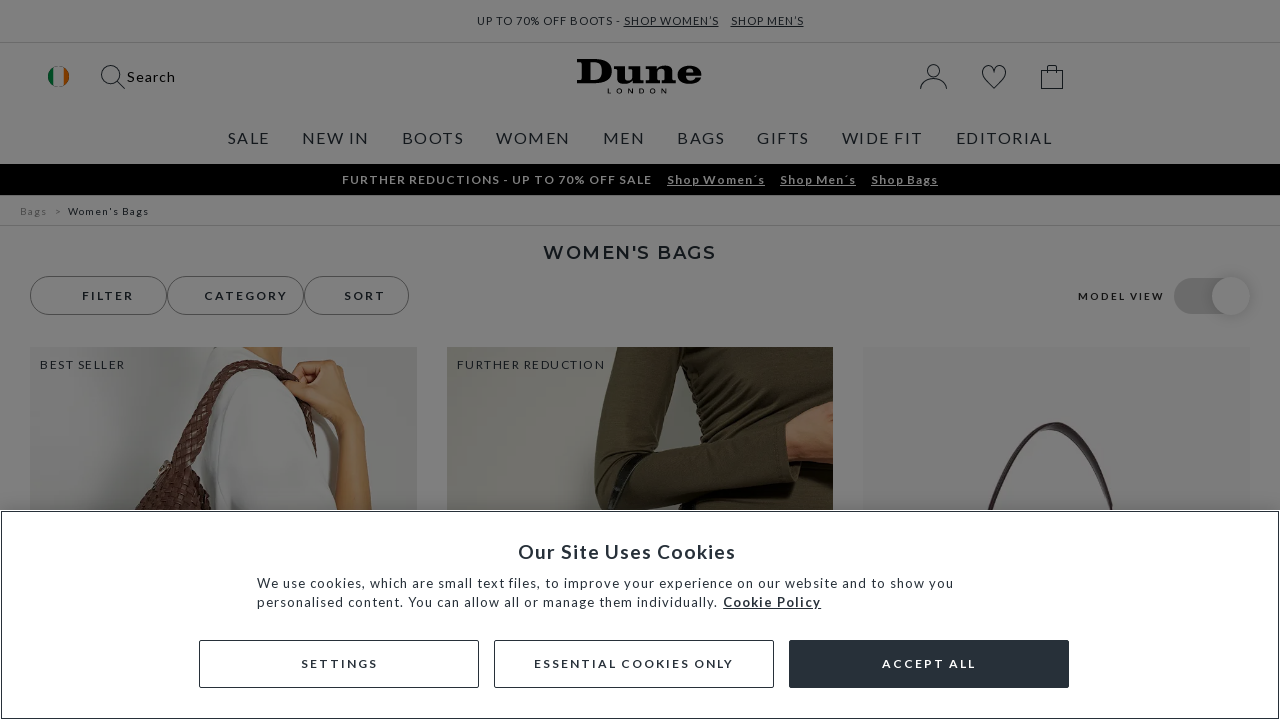

--- FILE ---
content_type: text/html;charset=UTF-8
request_url: https://www.dunelondon.com/eu/en-ie/womens-bags/
body_size: 37685
content:
    <script defer>
        var yotpoAppKey = 'L1p9mKUyJXMlz2OBoioe6kTW1v6XaxOfkgJG3602';
		var yotpoURL = 'https://cdn-widgetsrepository.yotpo.com/v1/loader/' + yotpoAppKey;
		(function e() {
			var e = document.createElement("script");
			e.type = "text/javascript";
			e.async = true;
			e.src = yotpoURL;
			var t = document.getElementsByTagName("script")[0];
			t.parentNode.insertBefore(e, t);
		})();
    </script>
    
    





<!DOCTYPE html>
<html lang="en">
<head>

    <!-- OptanonConsentNoticeStart -->
<script type="text/javascript" src="https://cdn-ukwest.onetrust.com/consent/01914628-f64d-7ff0-8493-69c5106d053f/OtAutoBlock.js" ></script>
<script src="https://cdn-ukwest.onetrust.com/scripttemplates/otSDKStub.js" data-document-language="true" type="text/javascript" charset="UTF-8" data-domain-script="01914628-f64d-7ff0-8493-69c5106d053f" ></script>
<script type="text/javascript">
function OptanonWrapper() {
    OneTrust.OnConsentChanged(function() {
        document.dispatchEvent(new CustomEvent('consent-change')); // Dispatch event when customer changes consent
    });
}
</script>
<!-- OptanonConsentNoticeEnd -->






<!-- Begin Monetate ExpressTag Sync v8.1. Place at start of document head. DO NOT ALTER. -->
<script type="text/javascript">var monetateT = new Date().getTime();</script>
<script type="text/javascript" src="//se.monetate.net/js/2/a-59201f57/p/www.dunelondon.com/entry.js"></script>
<!-- End Monetate tag. -->




<script>
document.addEventListener('dataLayer:pushToDataLayer', function() {
// Push User related data

var userData = {
  "action": "GTM-UserData",
  "queryString": "",
  "locale": "en_IE",
  "userdata": "{\"user\":{\"segment\":{\"loginStatus\":\"0\"},\"profile\":[{\"profileInfo\":{\"profileID\":\"abzcupGvW4oarcJNSbvlGSJoLF\",\"ct\":\"6985640856c5af76417c4bdac46ae0b512f070c7b4241c87ec5ba84cf6b55c18\",\"country\":\"79adb2a2fce5c6ba215fe5f27f532d4e7edbac4b6a5e09e1ef3a08084a904621\",\"client_ip_address\":\"3.15.160.224\"}}]}}"
};

if (typeof(window.dataLayer ) === 'undefined') window.dataLayer = [];
window.dataLayer.push(JSON.parse(userData.userdata));
basketData = {"ecommerce":{"cart":{"cartTotal":0,"currencyCode":"GBP","delivery":0,"products":[]}}};

if (typeof(window.dataLayer ) === 'undefined') window.dataLayer = [];
if (typeof(window.gtmData) === 'undefined') window.gtmData = [];




var gtmObject = {"funnelPageType":"Product Listing Page","countryId":"IE","page_country_site":"IE","page_language":"en","results_found":163,"search_term":"","environmentType":"production","page":{"pageInfo":{"pageID":"/on/demandware.store/Sites-DuneEU-Site/en_IE/Search-Show","name":"Women's Bags","pageName":"Women's Bags","sysEnv":"desktop","language":"en_IE","content1":"Shop","content2":"Bags","content3":"Women's Bags","content4":""},"category":{"pageType":"category","category_id":"womens-bags","categories_ids":["bags","womens-bags"],"categoriesPath":"Bags/Women's Bags","listed_products":["0019511200009377","0022509700036484","0020500110029271","0019511200009271","0022509700036375","0019511200009837","0019511360010028","0019500110033808","0021511200001377","0019511200004038","0019511200009287","0022500110191408","0019511200009407","0022500110191574","0007503940054392","0022509700036503","0007500110074484","0021511200001837","0022509700036502","0019511200010375","0019511200004013","0007503940085567","0022500110191375","0034509700001802"]},"ecommerce":{"currencyCode":"EUR"}}};
if (typeof (basketData) !== 'undefined' && document.querySelector('.page') != "cart" && gtmObject['ecommerce']) {
if(!gtmObject['ecommerce']) {
gtmObject['ecommerce'] = {};
}
if (gtmObject['event'] !== 'purchase') {
gtmObject.ecommerce['cart'] = basketData.ecommerce.cart;
}
}
window.gtmData.push(gtmObject);


/**
* updates PDP view event with session storage PLP list
* @param {string} jsonData - GTM string to be parsed
* @returns {Object} - json data
*/
function updatePDPList(jsonData) {
if (typeof jsonData !== 'undefined') {
if ('page' in jsonData) {
var isCMPConsent = window.localStorage.getItem("euconsent-status");
jsonData.CMPConsent = isCMPConsent === "true" ? true : false;
}
if (jsonData.event === 'productView') {
var plpPage = sessionStorage.getItem('plp-page');
if (plpPage) {
jsonData.ecommerce.detail.actionField.list = plpPage;
}
} else if (jsonData.event === 'productImpressions') {
// Clear session storage once the category impressions are loaded
sessionStorage.removeItem('plp-page');
}
}
return jsonData;
}
/**
* Add CMPConsent data
* @param {string} jsonData - GTM string to be parsed
* @returns {Object} - json data
*/
function addCMPConsent(jsonData, skipEnvironmentTypeCheck) {
if (typeof jsonData !== 'undefined') {
if ('environmentType' in jsonData || skipEnvironmentTypeCheck) {
var isCMPConsent = window.localStorage.getItem("euconsent-status");
jsonData.CMPConsent = isCMPConsent === 'true' ? true : false;
}
}
return jsonData;
}
// Push basket view data
for (var i = 0; i < window.gtmData.length; i++) {
var tempGtmData = window.gtmData[i];
tempGtmData = updatePDPList(tempGtmData);
tempGtmData = addCMPConsent(tempGtmData);
window.dataLayer.push(tempGtmData);
}

});
</script>


<script>
    if (typeof(window.dataLayer ) === 'undefined') window.dataLayer = [];
    if (typeof(window.gtmData) === 'undefined') window.gtmData = [];
</script>
 
    <!-- Google Tag Manager -->
<script>(function(w,d,s,l,i){w[l]=w[l]||[];w[l].push(

{'gtm.start': new Date().getTime(),event:'gtm.js'}
);var f=d.getElementsByTagName(s)[0],
j=d.createElement(s),dl=l!='dataLayer'?'&l='+l:'';j.async=true;j.src=
'https://www.googletagmanager.com/gtm.js?id='+i+dl+ '&gtm_auth=YLdjrGQvZNXtU5O_uj8PuQ&gtm_preview=env-1&gtm_cookies_win=x';f.parentNode.insertBefore(j,f);
})(window,document,'script','dataLayer','GTM-K7GMJ7C');</script>
<!-- End Google Tag Manager -->


<!--[if gt IE 9]><!-->
<script defer src="/on/demandware.static/Sites-DuneEU-Site/-/en_IE/v1768628010441/js/main.js"></script>


    <script defer src="/on/demandware.static/Sites-DuneEU-Site/-/en_IE/v1768628010441/js/search.js"></script>

    <script defer src="/on/demandware.static/Sites-DuneEU-Site/-/en_IE/v1768628010441/js/monetate.js"></script>

    <script defer src="/on/demandware.static/Sites-DuneEU-Site/-/en_IE/v1768628010441/js/gtm.js"></script>


<script src="https://cdn.jsdelivr.net/npm/promise-polyfill@8/dist/polyfill.min.js"></script>




    <script>
        document.addEventListener('dataLayer:pushOnGDPRCompleteEvent', function() {
            window.dataLayer.push({"event": "cnvr-onGDPRComplete"});
        });
    </script>


<!--<![endif]-->
<meta charset=UTF-8>
<meta http-equiv="x-ua-compatible" content="ie=edge">
<meta name="viewport" content="width=device-width, initial-scale=1">

<link rel="preconnect" href="https://media.dunelondon.com" crossorigin />






    <meta http-equiv="Content-Security-Policy" content="img-src 'self' https://d6tizftlrpuof.cloudfront.net https://*.usabilla.com *.onetrust.com https://ads.stickyadstv.com https://image2.pubmatic.com int-pmatte-1.monetate.org localhost:2323 zzglivegfsstorage.blob.core.windows.net beacon.krxd.net bh.contextweb.com cm.g.doubleclick.net cms.analytics.yahoo.com contextual.media.net crb.kargo.com dpm.demdex.net dsum-sec.casalemedia.com e1.emxdgt.com eb2.3lift.com exchange-match.mediaplex.com ib.adnxs.com idsync.rlcdn.com image8.pubmatic.com login.dotomi.com match.adsrvr.org match.sharethrough.com partners.tremorhub.com pixel.adsafeprotected.com pixel.advertising.com pixel.rubiconproject.com ps.eyeota.net simage2.pubmatic.com sync.1rx.io sync.search.spotxchange.com tags.bluekai.com ups.analytics.yahoo.com us-u.openx.net analytics.twitter.com *.adnxs.com *.analytics.yahoo.com *.bing.com *.clarity.ms *.micpn.com *.dotomi.com admin.gfs-returns.com *.contentsquare.net *.google-analytics.com *.analytics.google.com res.cloudinary.com *.yotpo.com *.global-e.com *.google.com *.google.ad *.google.ae *.google.com.af *.google.com.ag *.google.com.ai *.google.al *.google.am *.google.co.ao *.google.com.ar *.google.as *.google.at *.google.com.au *.google.az *.google.ba *.google.com.bd *.google.be *.google.bf *.google.bg *.google.com.bh *.google.bi *.google.bj *.google.com.bn *.google.com.bo *.google.com.br *.google.bs *.google.bt *.google.co.bw *.google.by *.google.com.bz *.google.ca *.google.cd *.google.cf *.google.cg *.google.ch *.google.ci *.google.co.ck *.google.cl *.google.cm *.google.cn *.google.com.co *.google.co.cr *.google.com.cu *.google.cv *.google.com.cy *.google.cz *.google.de *.google.dj *.google.dk *.google.dm *.google.com.do *.google.dz *.google.com.ec *.google.ee *.google.com.eg *.google.es *.google.com.et *.google.fi *.google.com.fj *.google.fm *.google.fr *.google.ga *.google.ge *.google.gg *.google.com.gh *.google.com.gi *.google.gl *.google.gm *.google.gr *.google.com.gt *.google.gy *.google.com.hk *.google.hn *.google.hr *.google.ht *.google.hu *.google.co.id *.google.ie *.google.co.il *.google.im *.google.co.in *.google.iq *.google.is *.google.it *.google.je *.google.com.jm *.google.jo *.google.co.jp *.google.co.ke *.google.com.kh *.google.ki *.google.kg *.google.co.kr *.google.com.kw *.google.kz *.google.la *.google.com.lb *.google.li *.google.lk *.google.co.ls *.google.lt *.google.lu *.google.lv *.google.com.ly *.google.co.ma *.google.md *.google.me *.google.mg *.google.mk *.google.ml *.google.com.mm *.google.mn *.google.ms *.google.com.mt *.google.mu *.google.mv *.google.mw *.google.com.mx *.google.com.my *.google.co.mz *.google.com.na *.google.com.ng *.google.com.ni *.google.ne *.google.nl *.google.no *.google.com.np *.google.nr *.google.nu *.google.co.nz *.google.com.om *.google.com.pa *.google.com.pe *.google.com.pg *.google.com.ph *.google.com.pk *.google.pl *.google.pn *.google.com.pr *.google.ps *.google.pt *.google.com.py *.google.com.qa *.google.ro *.google.ru *.google.rw *.google.com.sa *.google.com.sb *.google.sc *.google.se *.google.com.sg *.google.sh *.google.si *.google.sk *.google.com.sl *.google.sn *.google.so *.google.sm *.google.sr *.google.st *.google.com.sv *.google.td *.google.tg *.google.co.th *.google.com.tj *.google.tl *.google.tm *.google.tn *.google.to *.google.com.tr *.google.tt *.google.com.tw *.google.co.tz *.google.com.ua *.google.co.ug *.google.co.uk *.google.com.uy *.google.co.uz *.google.com.vc *.google.co.ve *.google.vg *.google.co.vi *.google.com.vn *.google.vu *.google.ws *.google.rs *.google.co.za *.google.co.zm *.google.co.zw *.google.cat *.gstatic.com *.googleapis.com data: image/* bat.bing.com *.co *.pinterest.com *.facebook.com media.dunelondon.com *.monetate.net *.doubleclick.net *.facebook.net maps.googleapis.com *.amazonaws.com *.googletagmanager.com cx.atdmt.com services.postcodeanywhere.co.uk emjcd.com www.google.com google.co.uk *.dunelondon.com www.emjcd.com *.mention-me.com lh3.ggpht.com cj.dotomi.com *.bglobale.com *.googleadservices.com e1.emxdgt.comsync.search.spotxchange.com *.unidays.world heapanalytics.com *.mczbf.com *.kdukvh.com *.emjcd.com *.dotomi.com *.pogodonate.com pogodonate.s3.eu-west-2.amazonaws.com; style-src 'unsafe-inline' 'self' members.cj.com product-gallery.cloudinary.com https://d6tizftlrpuof.cloudfront.net *.usabilla.com https://fonts.googleapis.com *.klarna.com marketer.monetate.net fonts.googleapis.com services.postcodeanywhere.co.uk unpkg.com staticw2.yotpo.com *.freshchat.com unpkg.com fonts.googleapis.com staticw2.yotpo.com *.freshchat.com *.klarnacdn.net *.stripe.com https://cdn-widgetsrepository.yotpo.com https://cdn-widget-assets.yotpo.com cdn.jsdelivr.net heapanalytics.com cdn.taggstar.com *.cj.com *.pogodonate.com; script-src 'self' 'unsafe-inline' members.cj.com https://d6tizftlrpuof.cloudfront.net *.usabilla.com *.onetrust.com api.uk.exponea.com https://static-eu.payments-amazon.com js.stripe.com analytics.tiktok.com int-dmoratalla-1.monetate.org int-sshinde-1.monetate.org int-pmatte-1.monetate.org localhost:2323 *.mczbf.com *.clarity.ms *.global-e.com *.lilasignal.com *.monetate.net *.klarnacdn.net cdn.jsdelivr.net *.klarnaservices.com *.fastclick.net t.contentsquare.net app.contentsquare.com cdn.cquotient.com www.googletagmanager.com googleads.g.doubleclick.net iploc.tryzens-analytics.com:12443 *.pcapredict.com maps.googleapis.com services.postcodeanywhere.co.uk *.google-analytics.com p.cquotient.com static.hotjar.com *.googleadservices.com 'unsafe-eval' *.monetate.net staticw2.yotpo.com unpkg.com *.cloudinary.com *.bglobale.com cdn.conversant.mgr.consensu.org *.dunelondon.com s.pinimg.com static.ads-twitter.com bat.bing.com hzsdjlbc.mincp.com static.trackedweb.net r1-t.trackedlink.net connect.facebook.net r1-t.trackedlink.net hzsdjlbc.micpn.com analytics.twitter.com *.doubleclick.net *.googlesyndication.com *.cquotient.com *.yotpo.com pay.google.com *.trackedweb.net *.cloudflare.com *.mention-me.com *.klarna.com *.freshchat.com *.studentbeans.com login-ds.dotomi.com *.google.com *.global-e.com *.tryzens-analytics.com *.stripe.com *.myunidays.com ct.pinterest.com cdn.us.heap-api.com heapanalytics.com cdn.taggstar.com qa.taggstar.com *.cj.com *.pogodonate.com blob:; font-src 'self' https://d6tizftlrpuof.cloudfront.net *.usabilla.com data: fonts.gstatic.com fonts.googleapis.com googleads.g.doubleclick.net staticw2.yotpo.com *.global-e.com *.klarnacdn.net *.unidays.world heapanalytics.com *.cj.com *.pogodonate.com; frame-src https://d6tizftlrpuof.cloudfront.net *.usabilla.com js.stripe.com marketer.monetate.net csxd.dunelondon.com mention-me.com *.mention-me.com *.global-e.com www.pinterest.com www.sandbox.paypal.com www.paypal.com 'self' *.google.com widget.trustpilot.com *.youtube.com *.vimeo.com optimize.google.com www.facebook.com *.klarnaservices.com *.bglobale.com *.doubleclick.net *.klarna.com *.freshchat.com *.studentbeans.com demo.mention-me.com globale-prod.s3-eu-west-1.amazonaws.com tpc.googlesyndication.com *.pogodonate.com *.stripe.com *.unidays.world www.googletagmanager.com ct.pinterest.com; connect-src 'self' https://d6tizftlrpuof.cloudfront.net cpi.dunelondon.com *.usabilla.com app.uk.exponea.com *.onetrust.com api.uk.exponea.com fonts.googleapis.com int-dmoratalla-1.monetate.org int-sshinde-1.monetate.org int-pmatte-1.monetate.org localhost:2323 webservices.global-e.com *.klarnacdn.net *.klarna.com *.sjwoe.com *.mczbf.com *.clarity.ms *.lilasignal.com maps.googleapis.com media.dunelondon.com *.contentsquare.net wss: api.conservant.mgr.consensu.org babea371.klarnauserservices.com *.klarnaservices.com proc.ad.cpe.dotomi.com res.cloudinary.com stats.g.doubleclick.net api.conversant.mgr.consensu.org staticw2.yotpo.com *.doubleclick.net ct.pinterest.com *.google-analytics.com *.analytics.google.com r1.trackedweb.net *.pinterest.com *.tryzens-analytics.com *.commercecloud.sale *.tryzens-analytics.com:* *.mention-me.com *.klarnaevt.com *.cloudinary.com *.consensu.org *.bing.com *.facebook.com *.yotpo.com services.postcodeanywhere.co.uk *.bglobale.com *.stripe.com *.google.com *.myunidays.com *.unidays.io analytics.tiktok.com heapanalytics.com c.us.heap-api.com api.taggstar.com www.googleadservices.com *.pogodonate.com *.monetate.net cdn.jsdelivr.net; media-src 'self' static.zdassets.com *.akamaized.net player.vimeo.com res.cloudinary.com media.dunelondon.com; default-src 'self' *.klarna.com ups.analytics.yahoo.com; worker-src 'self' blob: api.uk.exponea.com *.mczbf.com; child-src 'self' blob: *.cj.com; upgrade-insecure-requests">
    
        
    






<title>
    
        Women's Bags | Dune London
    
</title>

<meta name="description" content="Browse the new range of Women's Bags at Dune London. Next Day delivery available."/>
<meta name="keywords" content="womens bags"/>
<meta name="format-detection" content="telephone=no">



    
        <meta property="og:url" content="https://www.dunelondon.com/eu/en-ie/womens-bags/">
    


 


    <link rel="alternate" hreflang="de-ch" href="https://www.dunelondon.com/ch/de/damen-taschen-und-accessoires-2/" />

    <link rel="alternate" hreflang="fr-ch" href="https://www.dunelondon.com/ch/de/sacs-et-accessoires-femmes-2/" />

    <link rel="alternate" hreflang="en-ch" href="https://www.dunelondon.com/ch/en/womens-bags/" />

    <link rel="alternate" hreflang="en-de" href="https://www.dunelondon.com/eu/en/womens-bags/" />

    <link rel="alternate" hreflang="en-fr" href="https://www.dunelondon.com/eu/en/womens-bags/" />

    <link rel="alternate" hreflang="de-de" href="https://www.dunelondon.com/eu/en/damen-taschen-und-accessoires-2/" />

    <link rel="alternate" hreflang="fr-fr" href="https://www.dunelondon.com/eu/en/sacs-et-accessoires-femmes-2/" />

    <link rel="alternate" hreflang="en-ie" href="https://www.dunelondon.com/eu/en-ie/womens-bags/" />

    <link rel="alternate" hreflang="en" href="https://www.dunelondon.com/rw/womens-bags/" />

    <link rel="alternate" hreflang="x-default" href="https://www.dunelondon.com/womens-bags/" />

    <link rel="alternate" hreflang="en-gb" href="https://www.dunelondon.com/womens-bags/" />

    <link rel="alternate" hreflang="en-us" href="https://www.dunelondon.com/us/en/womens-bags/" />









<!-- BEGIN: Include icons -->

<link rel="shortcut icon" type="image/x-icon" href="/on/demandware.static/Sites-DuneEU-Site/-/default/dwace3eac6/images/favicons/favicon.ico" />

<!-- favicon-16x16.png - The classic favicon, displayed in the tabs. -->
<link rel="icon" type="image/png" href="/on/demandware.static/Sites-DuneEU-Site/-/default/dw806167fe/images/favicons/favicon-16x16.png" sizes="16x16" />
<!-- favicon-32x32.png - For Safari on Mac OS. -->
<link rel="icon" type="image/png" href="/on/demandware.static/Sites-DuneEU-Site/-/default/dw90b7bbbe/images/favicons/favicon-32x32.png" sizes="32x32" />

<!-- Apple Icons -->
<!-- apple-touch-icon - Same as apple-touch-icon-57x57.png, for "default" requests, as some devices may look for this specific file -->
<link rel="apple-touch-icon" href="/on/demandware.static/Sites-DuneEU-Site/-/default/dw0ed6e0ac/images/favicons/apple-touch-icon.png" />

<link rel="mask-icon" href="/on/demandware.static/Sites-DuneEU-Site/-/default/dwbc7de044/images/favicons/safari-pinned-tab.svg" color="black" />
<meta name="msapplication-TileColor" content="#ffffff" />

<!-- Android / Chrome Icons -->
<meta name="theme-color" content="#ffffff" />
<link rel="manifest" href="/on/demandware.static/Sites-DuneEU-Site/-/default/dw03bf90f6/images/favicons/site.webmanifest" />

<!-- IE & Edge Icons -->
<meta name="msapplication-TileColor" content="#ffffff" />
<!-- Windows 8.0 / Internet Explorer 10 -->
<meta name="msapplication-TileImage" content="/on/demandware.static/Sites-DuneEU-Site/-/en_IE/v1768628010441/images/favicons/ms-icon-144x144.png" />
<!-- Windows 8.1 / Internet Explorer 11 -->
<meta name="msapplication-config" content="/on/demandware.static/Sites-DuneEU-Site/-/default/dw629ebe22/images/favicons/browserconfig.xml" />

<!-- END: Include icons -->

<link rel="stylesheet" href="https://fonts.googleapis.com/css2?family=Montserrat:wght@400;500;600&family=Lato:wght@400;700;900&family=Anton&display=swap">
<link rel="stylesheet" href="/on/demandware.static/Sites-DuneEU-Site/-/en_IE/v1768628010441/css/global.css" />
<link rel="stylesheet" href="/on/demandware.static/Sites-DuneEU-Site/-/en_IE/v1768628010441/css/additional.css" media="print" onload="this.media='all'">

    <link rel="stylesheet" href="/on/demandware.static/Sites-DuneEU-Site/-/en_IE/v1768628010441/css/search.css" />

    <link rel="stylesheet" href="/on/demandware.static/Sites-DuneEU-Site/-/en_IE/v1768628010441/css/plpBanner.css" />
























	<script type="text/javascript" src="https://js.stripe.com/v3/"></script>
	<script type="text/javascript" src="https://x.klarnacdn.net/kp/lib/v1/api.js"></script>
	
		<input type="hidden" id="stripePublicKey" value="pk_live_51KgtlzAHoLBtRIxkacno7NnZOFBepGqDFINrdLx5qN5l69mW7pdKqOn6XmVAAeBLkKfDGfNJQSUpHCPbATxTeViA00GM2JWVoF" />
		<input type="hidden" id="stripeApiVersion" value="2020-08-27" />
	
	<input type="hidden" id="stripePaymentMethodsInBeta" value="blocked_card_brands_beta_1" />



<link rel="preconnect" href="https://unpkg.com" />






    
    
        <div class="cloudinary-data-container d-none visually-hidden" data-cloudinary="dunelondon-prod-2"></div> 
    
    <script src="/on/demandware.static/Sites-DuneEU-Site/-/en_IE/v1768628010441/js/cloudinaryWidgets.js"></script>
    <script src="https://cdn.jsdelivr.net/npm/cloudinary-core@2.13.1/cloudinary-core-shrinkwrap.min.js"></script>
    
    
        <script src="https://product-gallery.cloudinary.com/1.2.11/all.js"></script>
    




<link rel="canonical" href="https://www.dunelondon.com/eu/en-ie/womens-bags/" />

<script type="text/javascript">//<!--
/* <![CDATA[ (head-active_data.js) */
var dw = (window.dw || {});
dw.ac = {
    _analytics: null,
    _events: [],
    _category: "",
    _searchData: "",
    _anact: "",
    _anact_nohit_tag: "",
    _analytics_enabled: "true",
    _timeZone: "Etc/UTC",
    _capture: function(configs) {
        if (Object.prototype.toString.call(configs) === "[object Array]") {
            configs.forEach(captureObject);
            return;
        }
        dw.ac._events.push(configs);
    },
	capture: function() { 
		dw.ac._capture(arguments);
		// send to CQ as well:
		if (window.CQuotient) {
			window.CQuotient.trackEventsFromAC(arguments);
		}
	},
    EV_PRD_SEARCHHIT: "searchhit",
    EV_PRD_DETAIL: "detail",
    EV_PRD_RECOMMENDATION: "recommendation",
    EV_PRD_SETPRODUCT: "setproduct",
    applyContext: function(context) {
        if (typeof context === "object" && context.hasOwnProperty("category")) {
        	dw.ac._category = context.category;
        }
        if (typeof context === "object" && context.hasOwnProperty("searchData")) {
        	dw.ac._searchData = context.searchData;
        }
    },
    setDWAnalytics: function(analytics) {
        dw.ac._analytics = analytics;
    },
    eventsIsEmpty: function() {
        return 0 == dw.ac._events.length;
    }
};
/* ]]> */
// -->
</script>
<script type="text/javascript">//<!--
/* <![CDATA[ (head-cquotient.js) */
var CQuotient = window.CQuotient = {};
CQuotient.clientId = 'bghh-DuneEU';
CQuotient.realm = 'BGHH';
CQuotient.siteId = 'DuneEU';
CQuotient.instanceType = 'prd';
CQuotient.locale = 'en_IE';
CQuotient.fbPixelId = '__UNKNOWN__';
CQuotient.activities = [];
CQuotient.cqcid='';
CQuotient.cquid='';
CQuotient.cqeid='';
CQuotient.cqlid='';
CQuotient.apiHost='api.cquotient.com';
/* Turn this on to test against Staging Einstein */
/* CQuotient.useTest= true; */
CQuotient.useTest = ('true' === 'false');
CQuotient.initFromCookies = function () {
	var ca = document.cookie.split(';');
	for(var i=0;i < ca.length;i++) {
	  var c = ca[i];
	  while (c.charAt(0)==' ') c = c.substring(1,c.length);
	  if (c.indexOf('cqcid=') == 0) {
		CQuotient.cqcid=c.substring('cqcid='.length,c.length);
	  } else if (c.indexOf('cquid=') == 0) {
		  var value = c.substring('cquid='.length,c.length);
		  if (value) {
		  	var split_value = value.split("|", 3);
		  	if (split_value.length > 0) {
			  CQuotient.cquid=split_value[0];
		  	}
		  	if (split_value.length > 1) {
			  CQuotient.cqeid=split_value[1];
		  	}
		  	if (split_value.length > 2) {
			  CQuotient.cqlid=split_value[2];
		  	}
		  }
	  }
	}
}
CQuotient.getCQCookieId = function () {
	if(window.CQuotient.cqcid == '')
		window.CQuotient.initFromCookies();
	return window.CQuotient.cqcid;
};
CQuotient.getCQUserId = function () {
	if(window.CQuotient.cquid == '')
		window.CQuotient.initFromCookies();
	return window.CQuotient.cquid;
};
CQuotient.getCQHashedEmail = function () {
	if(window.CQuotient.cqeid == '')
		window.CQuotient.initFromCookies();
	return window.CQuotient.cqeid;
};
CQuotient.getCQHashedLogin = function () {
	if(window.CQuotient.cqlid == '')
		window.CQuotient.initFromCookies();
	return window.CQuotient.cqlid;
};
CQuotient.trackEventsFromAC = function (/* Object or Array */ events) {
try {
	if (Object.prototype.toString.call(events) === "[object Array]") {
		events.forEach(_trackASingleCQEvent);
	} else {
		CQuotient._trackASingleCQEvent(events);
	}
} catch(err) {}
};
CQuotient._trackASingleCQEvent = function ( /* Object */ event) {
	if (event && event.id) {
		if (event.type === dw.ac.EV_PRD_DETAIL) {
			CQuotient.trackViewProduct( {id:'', alt_id: event.id, type: 'raw_sku'} );
		} // not handling the other dw.ac.* events currently
	}
};
CQuotient.trackViewProduct = function(/* Object */ cqParamData){
	var cq_params = {};
	cq_params.cookieId = CQuotient.getCQCookieId();
	cq_params.userId = CQuotient.getCQUserId();
	cq_params.emailId = CQuotient.getCQHashedEmail();
	cq_params.loginId = CQuotient.getCQHashedLogin();
	cq_params.product = cqParamData.product;
	cq_params.realm = cqParamData.realm;
	cq_params.siteId = cqParamData.siteId;
	cq_params.instanceType = cqParamData.instanceType;
	cq_params.locale = CQuotient.locale;
	
	if(CQuotient.sendActivity) {
		CQuotient.sendActivity(CQuotient.clientId, 'viewProduct', cq_params);
	} else {
		CQuotient.activities.push({activityType: 'viewProduct', parameters: cq_params});
	}
};
/* ]]> */
// -->
</script>
<!-- Demandware Apple Pay -->

<style type="text/css">ISAPPLEPAY{display:inline}.dw-apple-pay-button,.dw-apple-pay-button:hover,.dw-apple-pay-button:active{background-color:black;background-image:-webkit-named-image(apple-pay-logo-white);background-position:50% 50%;background-repeat:no-repeat;background-size:75% 60%;border-radius:5px;border:1px solid black;box-sizing:border-box;margin:5px auto;min-height:30px;min-width:100px;padding:0}
.dw-apple-pay-button:after{content:'Apple Pay';visibility:hidden}.dw-apple-pay-button.dw-apple-pay-logo-white{background-color:white;border-color:white;background-image:-webkit-named-image(apple-pay-logo-black);color:black}.dw-apple-pay-button.dw-apple-pay-logo-white.dw-apple-pay-border{border-color:black}</style>


   <script type="application/ld+json">
        {"@context":"https://schema.org","@type":"CollectionPage","name":"Women's Bags","description":"Browse the new range of Women's Bags at Dune London. Next Day delivery available.","url":"https://www.dunelondon.com/eu/en-ie/womens-bags/?pmid=hideOutOfStock-orderableProducts%7ChideOutOfStock-nonOrderableWithEMWATrue&pmpt=discounted&start=0&sz=24","significantLink":"https://www.dunelondon.com/eu/en-ie/bags/","mainEntity":{"@type":"ItemList","name":"Women's Bags","numberOfItems":24,"itemListElement":[{"@type":"ListItem","position":1,"url":"https://www.dunelondon.com/eu/en-ie/deliberate-l-woven-shoulder-bag-dark-brown-0019511200009377.html","name":"Deliberate L - Dark Brown","image":["https://media.dunelondon.com/t_dl_medium/products/DELIBERATEL-0019511200009377_Front","https://media.dunelondon.com/t_dl_medium/products/DELIBERATEL-0019511200009377_Model","https://media.dunelondon.com/t_dl_medium/products/DELIBERATEL-0019511200009377_Side"]},{"@type":"ListItem","position":2,"url":"https://www.dunelondon.com/eu/en-ie/direction-chain-detail-shoulder-bag-black-0022509700036484.html","name":"Direction - Black","image":["https://media.dunelondon.com/t_dl_medium/products/DIRECTION-0022509700036484_Front","https://media.dunelondon.com/t_dl_medium/products/DIRECTION-0022509700036484_Model","https://media.dunelondon.com/t_dl_medium/products/DIRECTION-0022509700036484_Side"]},{"@type":"ListItem","position":3,"url":"https://www.dunelondon.com/eu/en-ie/dinidelphine-woven-shoulder-bag-burgundy-0020500110029271.html","name":"Dinidelphine - Burgundy","image":["https://media.dunelondon.com/t_dl_medium/products/DINIDELPHINE-0020500110029271_Front","https://media.dunelondon.com/t_dl_medium/products/DINIDELPHINE-0020500110029271_Side","https://media.dunelondon.com/t_dl_medium/products/DINIDELPHINE-0020500110029271_Top"]},{"@type":"ListItem","position":4,"url":"https://www.dunelondon.com/eu/en-ie/deliberate-l-woven-shoulder-bag-burgundy-0019511200009271.html","name":"Deliberate L - Burgundy","image":["https://media.dunelondon.com/t_dl_medium/products/DELIBERATEL-0019511200009271_Front","https://media.dunelondon.com/t_dl_medium/products/DELIBERATEXL-0019511200009271_Model","https://media.dunelondon.com/t_dl_medium/products/DELIBERATEL-0019511200009271_Side"]},{"@type":"ListItem","position":5,"url":"https://www.dunelondon.com/eu/en-ie/direction-chain-detail-shoulder-bag-dark-brown-0022509700036375.html","name":"Direction - Dark Brown","image":["https://media.dunelondon.com/t_dl_medium/products/DIRECTION-0022509700036375_Front","https://media.dunelondon.com/t_dl_medium/products/DIRECTION-0022509700036375_Model","https://media.dunelondon.com/t_dl_medium/products/DIRECTION-0022509700036375_Side"]},{"@type":"ListItem","position":6,"url":"https://www.dunelondon.com/eu/en-ie/deliberate-l-woven-shoulder-bag-black-0019511200009837.html","name":"Deliberate L - Black","image":["https://media.dunelondon.com/t_dl_medium/products/DELIBERATEL-0019511200009837_Front","https://media.dunelondon.com/t_dl_medium/products/DELIBERATEL-0019511200009837_Model","https://media.dunelondon.com/t_dl_medium/products/DELIBERATEL-0019511200009837_Side"]},{"@type":"ListItem","position":7,"url":"https://www.dunelondon.com/eu/en-ie/dominant-double-grab-handle-tote-bag-black-0019511360010028.html","name":"Dominant - Black","image":["https://media.dunelondon.com/t_dl_medium/products/DOMINANT-0019511360010028_Front","https://media.dunelondon.com/t_dl_medium/products/DOMINANT-0019511360010028_Side","https://media.dunelondon.com/t_dl_medium/products/DOMINANT-0019511360010028_Top"]},{"@type":"ListItem","position":8,"url":"https://www.dunelondon.com/eu/en-ie/dynamic-leather-metal-trim-tote-bag-brown-0019500110033808.html","name":"Dynamic - Brown","image":["https://media.dunelondon.com/t_dl_medium/products/DYNAMIC-0019500110033808_Front","https://media.dunelondon.com/t_dl_medium/products/DYNAMIC-0019500110033808_Model","https://media.dunelondon.com/t_dl_medium/products/DYNAMIC-0019500110033808_Side"]},{"@type":"ListItem","position":9,"url":"https://www.dunelondon.com/eu/en-ie/deliberate-xl-extra-large-woven-shoulder-bag-dark-brown-0021511200001377.html","name":"Deliberate Xl - Dark Brown","image":["https://media.dunelondon.com/t_dl_medium/products/DELIBERATEXL-0021511200001377_Front","https://media.dunelondon.com/t_dl_medium/products/DELIBERATEXL-0021511200001377_Model","https://media.dunelondon.com/t_dl_medium/products/DELIBERATEXL-0021511200001377_Side"]},{"@type":"ListItem","position":10,"url":"https://www.dunelondon.com/eu/en-ie/deliberate-woven-shoulder-bag-black-0019511200004038.html","name":"Deliberate - Black","image":["https://media.dunelondon.com/t_dl_medium/products/DELIBERATE-0019511200004038_Front","https://media.dunelondon.com/t_dl_medium/products/DELIBERATE-0019511200004038_Model","https://media.dunelondon.com/t_dl_medium/products/DELIBERATE-0019511200004038_Side"]},{"@type":"ListItem","position":11,"url":"https://www.dunelondon.com/eu/en-ie/deliberate-l-woven-shoulder-bag-green-0019511200009287.html","name":"Deliberate L - Green","image":["https://media.dunelondon.com/t_dl_medium/products/DELIBERATEL-0019511200009287_Front","https://media.dunelondon.com/t_dl_medium/products/DELIBERATEL-0019511200009287_Model","https://media.dunelondon.com/t_dl_medium/products/DELIBERATEL-0019511200009287_Side"]},{"@type":"ListItem","position":12,"url":"https://www.dunelondon.com/eu/en-ie/darling-quilted-leather-cross-body-bag-bronze-0022500110191408.html","name":"Darling - Bronze","image":["https://media.dunelondon.com/t_dl_medium/products/DARLING-0022500110191408_Front","https://media.dunelondon.com/t_dl_medium/products/DARLING-0022500110191408_Model","https://media.dunelondon.com/t_dl_medium/products/DARLING-0022500110191408_Side"]},{"@type":"ListItem","position":13,"url":"https://www.dunelondon.com/eu/en-ie/deliberate-l-woven-shoulder-bag-bronze-0019511200009407.html","name":"Deliberate L - Bronze","image":["https://media.dunelondon.com/t_dl_medium/products/DELIBERATEL-0019511200009407_Front","https://media.dunelondon.com/t_dl_medium/products/DELIBERATEL-0019511200009407_Model","https://media.dunelondon.com/t_dl_medium/products/DELIBERATEL-0019511200009407_Side"]},{"@type":"ListItem","position":14,"url":"https://www.dunelondon.com/eu/en-ie/darling-quilted-leather-cross-body-bag-mink-0022500110191574.html","name":"Darling - Mink","image":["https://media.dunelondon.com/t_dl_medium/products/DARLING-0022500110191574_Front","https://media.dunelondon.com/t_dl_medium/products/DARLING-0022500110191574_Model","https://media.dunelondon.com/t_dl_medium/products/DARLING-0022500110191574_Side"]},{"@type":"ListItem","position":15,"url":"https://www.dunelondon.com/eu/en-ie/brynie-diamante-loop-handle-grab-bag-gold-0007503940054392.html","name":"Brynie - Gold","image":["https://media.dunelondon.com/t_dl_medium/products/BRYNIE-0007503940054392_Front","https://media.dunelondon.com/t_dl_medium/products/BRYNIE-0007503940054392_Model","https://media.dunelondon.com/t_dl_medium/products/BRYNIE-0007503940054392_Side"]},{"@type":"ListItem","position":16,"url":"https://www.dunelondon.com/eu/en-ie/direction-chain-detail-shoulder-bag-green-0022509700036503.html","name":"Direction - Green","image":["https://media.dunelondon.com/t_dl_medium/products/DIRECTION-0022509700036503_Front","https://media.dunelondon.com/t_dl_medium/products/DIRECTION-0022509700036503_Model","https://media.dunelondon.com/t_dl_medium/products/DIRECTION-0022509700036503_Side"]},{"@type":"ListItem","position":17,"url":"https://www.dunelondon.com/eu/en-ie/bee-leather-clutch-bag-black-0007500110074484.html","name":"Bee - Black","image":["https://media.dunelondon.com/t_dl_medium/products/BEE-0007500110074484_Front","https://media.dunelondon.com/t_dl_medium/products/BEE-0007500110074484_Model","https://media.dunelondon.com/t_dl_medium/products/BEE-0007500110074484_Side"]},{"@type":"ListItem","position":18,"url":"https://www.dunelondon.com/eu/en-ie/deliberate-xl-extra-large-woven-shoulder-bag-black-0021511200001837.html","name":"Deliberate XL - Black","image":["https://media.dunelondon.com/t_dl_medium/products/DELIBERATEXL-0021511200001837_Front","https://media.dunelondon.com/t_dl_medium/products/DELIBERATEXL-0021511200001837_Model","https://media.dunelondon.com/t_dl_medium/products/DELIBERATEXL-0021511200001837_Side"]},{"@type":"ListItem","position":19,"url":"https://www.dunelondon.com/eu/en-ie/direction-chain-detail-shoulder-bag-burgundy-0022509700036502.html","name":"Direction - Burgundy","image":["https://media.dunelondon.com/t_dl_medium/products/DIRECTION-0022509700036502_Front","https://media.dunelondon.com/t_dl_medium/products/DIRECTION-0022509700036502_Model","https://media.dunelondon.com/t_dl_medium/products/DIRECTION-0022509700036502_Side"]},{"@type":"ListItem","position":20,"url":"https://www.dunelondon.com/eu/en-ie/regency-suede-shoulder-bag-dark-brown-0019511200010375.html","name":"Regency - Dark Brown","image":["https://media.dunelondon.com/t_dl_medium/products/REGENCY-0019511200010375_Front","https://media.dunelondon.com/t_dl_medium/products/REGENCY-0019511200010375_Model","https://media.dunelondon.com/t_dl_medium/products/REGENCY-0019511200010375_Side"]},{"@type":"ListItem","position":21,"url":"https://www.dunelondon.com/eu/en-ie/deliberate-woven-shoulder-bag-white-0019511200004013.html","name":"Deliberate - White","image":["https://media.dunelondon.com/t_dl_medium/products/DELIBERATE-0019511200004013_Front","https://media.dunelondon.com/t_dl_medium/products/DELIBERATE-0019511200004013_Model","https://media.dunelondon.com/t_dl_medium/products/DELIBERATE-0019511200004013_Side"]},{"@type":"ListItem","position":22,"url":"https://www.dunelondon.com/eu/en-ie/beaut-diamante-handle-evening-bag-gold-0007503940085567.html","name":"Beaut - Gold","image":["https://media.dunelondon.com/t_dl_medium/products/BEAUT-0007503940085567_Front","https://media.dunelondon.com/t_dl_medium/products/BEAUT-0007503940085567_Model","https://media.dunelondon.com/t_dl_medium/products/BEAUT-0007503940085567_Side"]},{"@type":"ListItem","position":23,"url":"https://www.dunelondon.com/eu/en-ie/darling-quilted-leather-cross-body-bag-dark-brown-0022500110191375.html","name":"Darling - Dark Brown","image":["https://media.dunelondon.com/t_dl_medium/products/DARLING-0022500110191375_Front","https://media.dunelondon.com/t_dl_medium/products/DARLING-0022500110191375_Model","https://media.dunelondon.com/t_dl_medium/products/DARLING-0022500110191375_Side"]},{"@type":"ListItem","position":24,"url":"https://www.dunelondon.com/eu/en-ie/directional-leather-chain-detail-shoulder-bag-black-0034509700001802.html","name":"Directional - Black","image":["https://media.dunelondon.com/t_dl_medium/products/DIRECTIONAL-0034509700001802_Front","https://media.dunelondon.com/t_dl_medium/products/DIRECTIONAL-0034509700001802_Model","https://media.dunelondon.com/t_dl_medium/products/DIRECTIONAL-0034509700001802_Side"]}]}}
    </script>


</head>






<body class="sticky-header"
data-is-pdp="false"
data-is-cart="false"
data-enable-pdp-sticky-header="false"
data-enable-cart-sticky-header="false"
data-countryid="IE"
data-hoosp-enabled="true"
data-doi-countries="[&quot;AT&quot;, &quot;DE&quot;, &quot;GR&quot;, &quot;LU&quot;]"
>
 
    <!-- Google Tag Manager (noscript) -->
<noscript><iframe src="https://www.googletagmanager.com/ns.html?id=GTM-K7GMJ7C&gtm_auth=YLdjrGQvZNXtU5O_uj8PuQ&gtm_preview=env-1&gtm_cookies_win=x"
height="0" width="0" style="display:none;visibility:hidden"></iframe></noscript>
<script 
  src="https://commerceops.tryzens-analytics.com/dune/frontanalytics.min.js" 
  type="text/javascript" 
  async>
</script>
<!-- End Google Tag Manager (noscript) -->



<span class="gtmCountryId" data-countryid="IE"></span>
<span class="gtmPageType" data-pagetype="null"></span>
<span class="gtmCurrencyCode" data-gtmcurrencycode="EUR"></span>
<span class="gtmPLPBannerList" data-plpbannerlist="PLP Banner"></span>
<span class="gtmhomedelivery" data-home-delivery="Deliver My Order"></span>
<span class="gtmcollectiondelivery" data-collection-delivery="Collect My Order"></span>
<div class="page" data-action="Search-Show"
data-page-type="index"
data-cart-items="" data-querystring="cgid=womens-bags">



<link rel="stylesheet" href="/on/demandware.static/Sites-DuneEU-Site/-/en_IE/v1768628010441/css/globale/flags.css" />
<link rel="stylesheet" href="/on/demandware.static/Sites-DuneEU-Site/-/en_IE/v1768628010441/css/globale/styles.css" />
<script type="text/javascript" id="globale-script-loader-data" src="/on/demandware.static/Sites-DuneEU-Site/-/en_IE/v1768628010441/js/geScriptLoader.js">
{
  "action": "Globale-ScriptLoaderData",
  "queryString": "",
  "locale": "en_IE",
  "clientJsUrl": "https://web.global-e.com/merchant/clientsdk/764",
  "apiVersion": "2.1.4",
  "clientJsMerchantId": 764,
  "clientSettings": "{\"AllowClientTracking\":{\"Value\":\"true\"},\"CDNEnabled\":{\"Value\":\"true\"},\"CheckoutContainerSuffix\":{\"Value\":\"Global-e_International_Checkout\"},\"FT_IsAnalyticsSDKEnabled\":{\"Value\":\"true\"},\"FullClientTracking\":{\"Value\":\"true\"},\"IsMonitoringMerchant\":{\"Value\":\"true\"},\"IsV2Checkout\":{\"Value\":\"true\"},\"SetGEInCheckoutContainer\":{\"Value\":\"true\"},\"ShowFreeShippingBanner\":{\"Value\":\"true\"},\"TabletAsMobile\":{\"Value\":\"false\"},\"UtmParamsCookieLifetimeInMinutes\":{\"Value\":\"4320\"},\"AdScaleClientSDKURL\":{\"Value\":\"https://web.global-e.com/merchant/GetAdScaleClientScript?merchantId=764\"},\"AmazonUICulture\":{\"Value\":\"en-GB\"},\"AnalyticsSDKCDN\":{\"Value\":\"https://globale-analytics-sdk.global-e.com/PROD/bundle.js\"},\"AnalyticsUrl\":{\"Value\":\"https://services.global-e.com/\"},\"BfGoogleAdsEnabled\":{\"Value\":\"false\"},\"BfGoogleAdsLifetimeInDays\":{\"Value\":\"30\"},\"CashbackServiceDomainUrl\":{\"Value\":\"https://finance-cashback.global-e.com\"},\"CDNUrl\":{\"Value\":\"https://webservices.global-e.com/\"},\"ChargeMerchantForPrepaidRMAOfReplacement\":{\"Value\":\"false\"},\"CheckoutCDNURL\":{\"Value\":\"https://webservices.global-e.com/\"},\"EnableReplaceUnsupportedCharactersInCheckout\":{\"Value\":\"false\"},\"Environment\":{\"Value\":\"PRODUCTION\"},\"FinanceServiceBaseUrl\":{\"Value\":\"https://finance-calculations.global-e.com\"},\"FT_AnalyticsSdkEnsureClientIdSynchronized\":{\"Value\":\"true\"},\"FT_BrowsingStartCircuitBreaker\":{\"Value\":\"true\"},\"FT_BrowsingStartEventInsteadOfPageViewed\":{\"Value\":\"true\"},\"FT_IsLegacyAnalyticsSDKEnabled\":{\"Value\":\"true\"},\"FT_IsShippingCountrySwitcherPopupAnalyticsEnabled\":{\"Value\":\"false\"},\"FT_IsWelcomePopupAnalyticsEnabled\":{\"Value\":\"false\"},\"FT_PostponePageViewToPageLoadComplete\":{\"Value\":\"true\"},\"FT_UseGlobalEEngineConfig\":{\"Value\":\"true\"},\"FT_UtmRaceConditionEnabled\":{\"Value\":\"true\"},\"GTM_ID\":{\"Value\":\"GTM-PWW94X2\"},\"InternalTrackingEnabled\":{\"Value\":\"false\"},\"InvoiceEditorURL\":{\"Value\":\"documents/invoice_editor\"},\"PixelAddress\":{\"Value\":\"https://utils.global-e.com\"},\"RangeOfAdditionalPaymentFieldsToDisplayIDs\":{\"Value\":\"[1,2,3,4,5,6,7,8,9,10,11,12,13,14,15,16,17,18,19,20]\"},\"ReconciliationServiceBaseUrl\":{\"Value\":\"https://finance-reconciliation-engine.global-e.com\"},\"RefundRMAReplacementShippingTypes\":{\"Value\":\"[2,3,4]\"},\"RefundRMAReplacementStatuses\":{\"Value\":\"[9,11,12]\"},\"TrackingV2\":{\"Value\":\"true\"},\"UseShopifyCheckoutForPickUpDeliveryMethod\":{\"Value\":\"false\"},\"MerchantIdHashed\":{\"Value\":\"mZJz\"}}",
  "clientJsDomain": "https://web.global-e.com",
  "cookieDomain": "www.dunelondon.com",
  "globaleOperatedCountry": false,
  "locationRedirectUrl": "https://www.dunelondon.com/on/demandware.store/Sites-DuneEU-Site/en_IE/Globale-LocationRedirect",
  "globaleConvertPriceUrl": "https://www.dunelondon.com/on/demandware.store/Sites-DuneEU-Site/en_IE/Globale-ConvertPrice",
  "globaleCartTokenUrl": "https://www.dunelondon.com/on/demandware.store/Sites-DuneEU-Site/en_IE/Globale-GetCartToken",
  "geoLocationCountry": {
    "countryCode": "US",
    "isCountryExists": true
  },
  "siteId": "DuneEU",
  "country": "IE",
  "currency": "GBP",
  "culture": "en-GB",
  "languageSwitcher": {
    "siteConfig": null,
    "enabled": false,
    "countriesConfig": null,
    "languagesConfig": null,
    "selectedLanguage": "en_IE"
  },
  "shippingSwitcher": {
    "siteConfig": null,
    "redirectToSamePage": true,
    "redirectToSamePageAcrossSites": true,
    "addGeParametersToUrl": true,
    "showGeoCountryPopup": false,
    "siteAllowedCountries": null,
    "siteDisallowedCountries": null,
    "localeConfig": null,
    "localeAllowedCountries": null,
    "localeDisallowedCountries": null,
    "stickToLocale": false
  },
  "allowedCurrencies": {
    "default": [
      "GBP",
      "EUR",
      "USD"
    ]
  },
  "geForceSwitcherStart": true
}
</script>






    



<div class="header-banner" data-auto-slide="true" data-auto-slide-interval="5.0">
    
	 


	
	<div
		class="header-banner-slider swiper"
		data-swiper-settings="swiperCarouselConfigHeaderBanner"
	>
		<div class="swiper-wrapper">
			
				<div class="header-banner-slide swiper-slide global-header-carousel-4-IE">
					<style type="text/css">.header-banner {
     background: #ffffff;
}
.header-banner,
.header-banner a {
     color: #273039;
font-size: 11px;
 
}
</style>
<div class="header-promotion"><a class="delivery_banner--top" href="https://www.dunelondon.com/eu/en-ie/womens-sale/womens-sale-boots/" target="_blank">UP TO 70% OFF BOOTS - <span style="font-size:11px;"><u>SHOP WOMEN’S</u></span></a>&nbsp; &nbsp;&nbsp;<a class="delivery_banner--top" href="https://www.dunelondon.com/eu/en-ie/mens-sale/mens-sale-boots/" target="_blank"><span style="font-size:11px;"><u>SHOP MEN’S</u></span></a></div>
				</div>
			
		</div>
	</div>

 
	
</div>


<header class="header-main js-header-main">
    <a href="#maincontent" class="skip" aria-label="Skip to main content">Skip to main content</a>
<a href="#footercontent" class="skip" aria-label="Skip to footer content">Skip to footer content</a>
    





    
    <nav role="navigation">
        <div class="header container-fluid">
            <div class="row justify-content-between">
                <div class="navbar-header header-icons left-side col-4 col-sm-3 col-md-3">
                    
                    
                        <div class="countryselector-wrapper ">
                            <div class="countryselector d-inline-block" name="countryselector" title="Country Selector">
                                

    <div class="country-selector globale-selector">
        


<a href="#" class="globale-flag" aria-label="flag">
<i class="flag-icon flag-icon-ie"></i>
</a>


    </div>


                            </div>
                        </div>
                    
                    <button class="navbar-toggler navbar-header__button d-lg-none js-main-menu-open-button" type="button" aria-controls="sg-navbar-collapse" aria-expanded="false" aria-label="Toggle navigation">
                        
                        <span></span>
                        <span></span>
                        <span></span>
                        <span></span>
                    </button>
                    <div class="search d-inline-block">
                        <button class="desktop-search-icon" role="button" name="Search" title="Search">
                            <span class="icon icon-magnifing-glass"></span> <span class="search-text">Search</span>
                        </button>
                    </div>
                </div>
                <div class="navbar-header brand col-4 col-sm-6 col-md-4">
                    <div class="header-logo-wrapper">
                        <a href="/eu/en-ie/" title="Dune London Home">
                            <img alt="Dune London" src="https://www.dunelondon.com/on/demandware.static/-/Library-Sites-DuneSharedLibrary/default/dwe8d6e2dc/images/logo.svg" title="Dune London"  width="95" height="54" />
                        </a>
                    </div>
                </div>
                <div class="navbar-header header-icons right-side col-4 col-sm-3 col-md-3">
                    <div class="header-icons-pull-right">
                        <div class="d-inline-block">
                            
    <div class="user">
        <a href="https://www.dunelondon.com/eu/en-ie/login" title="Sign In"><span class="icon icon-user"></span></a>
    </div>


                        </div>

                        <div class="d-none d-lg-inline-block wishlist-desktop">
                            <a class="wishlist-link" href="https://www.dunelondon.com/eu/en-ie/wishlist"
    title="View Wishlist">
    <span class="icon icon-wishlist-icon"></span>
    <span class="wishlist-quantity d-none">0</span>
</a>
                        </div>

                        <div class="minicart"
                                data-action-url="/on/demandware.store/Sites-DuneEU-Site/en_IE/Cart-MiniCartShow"
                                data-gtm-list-id="Mini Bag"
                        >
                            <div class="minicart-total hide-link-med" data-show-abandoned-basket-widget="">
    <a class="minicart-link" href="https://www.dunelondon.com/eu/en-ie/cart" aria-label="View Cart">
        <span class="icon icon-basket-icon"></span>
        <span class="minicart-quantity d-none">
            0
        </span>
    </a>
</div>

<div class="minicart-total hide-no-link">
    <span class="icon icon-dune-basket-empty"></span>
</div>
<div class="popover popover-bottom"></div>
<input type="hidden" name="csrf_token" value="aHb-6eB77Dcqwc0_43b0sHwdH-PXIPy8DyuE1eom4BK5HmOr0SMhsmTTAsQ5RFB979_L57z_8qO7YqEjXfsVqvqHGz_j-TBJcdq2JYyyJQqU_oX69qrxHcXwa3FOHXoGPVHNUhhSPQQL1OdE-9dPME7MeINnGeNlJD9Y63kfRfxNR6C3sPg=" />

                            
                            
                                <div class="abandoned-basket-widget-container" data-action-url="/on/demandware.store/Sites-DuneEU-Site/en_IE/Cart-RenderAbandonedBasketWidget"></div>
                            

                            <div class="add-to-wishlist-alert text-center">
    <div class="top-triangle"></div>
    <div class="add-to-wishlist-alert__message"><i class="icon icon-dune-icon-success-black"></i> <h2></h2></div>
    <div class="view-wishlist-link">
        <a class="text-button" href="/eu/en-ie/wishlist">View Wishlist</a>
    </div>
</div>

<div class="alert-danger add-to-basket-alert abandoned-basket-retargeting cannot-add" role="alert">
    <div class="top-triangle-abandoned-basket">
        <span class="tag-wrap">
            <span class="tag"></span>
        </span>
    </div>
    <div class="top-triangle"></div>
    <div class="response-msg"> <i class="icon icon-dune-error-light"></i><span>
        </span>
        <div class="checkout-continue">
            <a href="/eu/en-ie/cart"
                class="btn btn-primary btn-block navy-button-accessibility checkout-btn"
                title="View Bag" role="button" aria-pressed="true">
                View Bag
            </a>
        </div>
    </div>
</div>

                        </div>
                    </div>
                </div>
            </div>
            <div class="row justify-content-center">
                <div class="header-menu">
                    <div class="main-menu navbar-toggleable-ls menu-toggleable-left multilevel-dropdown js-main-menu" id="sg-navbar-collapse">
                        <div class="main-menu__container">
                            <div class="row main-menu__row">
                                


<nav class="navbar navbar-expand-lg main-menu__navbar scrollbar-inner js-navbar bg-inverse col-12">
    <div class="close-menu">
        <div class="back pull-left">
            <a href="#" role="button">
                <span class="icon icon-dune-down-arrow-desktop"></span>
                <span class="back-cat-label">Back</span>
            </a>
        </div>
    </div>
    <div class="menu-group megamenu js-navbar-list" aria-label="Main menu" role="navigation">
        <ul class="nav navbar-nav megamenu__list" role="menu">
            
                
                    
                    
                        
                            <li class="nav-item megamenu__item dropdown js-navbar-item " role="menuitem">
                                <a href="/eu/en-ie/sale/" id="sale"
                                    class="nav-link megamenu__link"
                                    style="" role="button"
                                    data-toggle="dropdown"
                                    data-label="Shop All">
                                        SALE
                                        <span class="icon icon-dune-down-arrow-desktop d-lg-none"></span>
                                </a>
                                
                                
                                
                                

<ul class="dropdown-menu dropdown-menu__level-second js-navbar-sublist" role="menu" aria-hidden="true">
    <div class="menu-heading nogaps">
        <div class="inner-wrapper">
            <span class="menu-heading-category-name emphasized-text">SALE</span>
            <span class="menu-heading-category-shop-all">
                <a href="/eu/en-ie/sale/" class="menu-heading-category-shop-all-link">
                    
                        Shop All
                    
                </a>
            </span>
        </div>
    </div>
    <section class="dropdown-menu__container container-fluid">
        
        
            
                
                
                
                    <li class="dropdown-item dropdown dropdown-menu__level-second__category" role="menuitem">
                        
                            <a href="/eu/en-ie/womens-sale/" id="womens-sale" class="dropdown-link dropdown-menu__level-second__category-link" style="" role="button">
                                Women's
                                <span class="icon icon-dune-down-arrow-desktop d-lg-none"></span>
                            </a>
                        
                        
                        <ul class="dropdown-menu__level-thirds" role="menu" aria-hidden="true" style="">
    
        <li class="dropdown-item dropdown-item__level-thirds d-lg-none">
            <a href="/eu/en-ie/womens-sale/" class="shop-all-link">
                All Women's
            </a>
        </li>
    
    
        
            
                <li class="dropdown-item dropdown-item__level-thirds" role="menuitem">
                    
                        <a href="/eu/en-ie/womens/bestsellers/" id="womens-sale-bestsellers" role="button" class="dropdown-link">Bestsellers</a>
                    
                </li>
            
        
    
        
            
                <li class="dropdown-item dropdown-item__level-thirds" role="menuitem">
                    
                        <a href="/eu/en-ie/womens-sale/womens-sale-boots/" id="womens-sale-boots" role="button" class="dropdown-link">Boots</a>
                    
                </li>
            
        
    
        
            
                <li class="dropdown-item dropdown-item__level-thirds" role="menuitem">
                    
                        <a href="/eu/en-ie/womens-sale/womens-sale-knee-high-boots/" id="womens-sale-knee-high-boots" role="button" class="dropdown-link">Knee High Boots</a>
                    
                </li>
            
        
    
        
            
                <li class="dropdown-item dropdown-item__level-thirds" role="menuitem">
                    
                        <a href="/eu/en-ie/womens-sale/womens-sale-ankle-boots/" id="womens-sale-ankle-boots" role="button" class="dropdown-link">Ankle Boots</a>
                    
                </li>
            
        
    
        
            
                <li class="dropdown-item dropdown-item__level-thirds" role="menuitem">
                    
                        <a href="/eu/en-ie/womens-sale/womens-sale-sandals/" id="womens-sale-sandals" role="button" class="dropdown-link">Sandals</a>
                    
                </li>
            
        
    
        
            
                <li class="dropdown-item dropdown-item__level-thirds" role="menuitem">
                    
                        <a href="/eu/en-ie/womens-sale/womens-sale-heels/" id="womens-sale-heels" role="button" class="dropdown-link">Heels</a>
                    
                </li>
            
        
    
        
            
                <li class="dropdown-item dropdown-item__level-thirds" role="menuitem">
                    
                        <a href="/eu/en-ie/womens-sale/womens-sale-flat-shoes/" id="womens-sale-flat-shoes" role="button" class="dropdown-link">Flat Shoes</a>
                    
                </li>
            
        
    
        
            
                <li class="dropdown-item dropdown-item__level-thirds" role="menuitem">
                    
                        <a href="/eu/en-ie/womens-sale/womens-sale-trainers/" id="womens-sale-trainers" role="button" class="dropdown-link">Trainers</a>
                    
                </li>
            
        
    
        
            
                <li class="dropdown-item dropdown-item__level-thirds" role="menuitem">
                    
                        <a href="/eu/en-ie/womens-sale/womens-sale-shoes/" id="womens-sale-shoes" role="button" class="dropdown-link">Shoes</a>
                    
                </li>
            
        
    
        
            
                <li class="dropdown-item dropdown-item__level-thirds" role="menuitem">
                    
                        <a href="/eu/en-ie/womens-sale/womens-sale-accessories/" id="womens-sale-accessories" role="button" class="dropdown-link">Accessories</a>
                    
                </li>
            
        
    

    
    

</ul>


                    </li>
                
            
        
            
                
                
                    <span class="dropdown-line-separator"></span>
                
                
                    <li class="dropdown-item dropdown dropdown-menu__level-second__category" role="menuitem">
                        
                            <a href="/eu/en-ie/mens-sale/" id="mens-sale" class="dropdown-link dropdown-menu__level-second__category-link" style="" role="button">
                                Men's
                                <span class="icon icon-dune-down-arrow-desktop d-lg-none"></span>
                            </a>
                        
                        
                        <ul class="dropdown-menu__level-thirds" role="menu" aria-hidden="true" style="">
    
        <li class="dropdown-item dropdown-item__level-thirds d-lg-none">
            <a href="/eu/en-ie/mens-sale/" class="shop-all-link">
                All Men's
            </a>
        </li>
    
    
        
            
                <li class="dropdown-item dropdown-item__level-thirds" role="menuitem">
                    
                        <a href="/eu/en-ie/mens/bestsellers/" id="mens-sale-bestsellers" role="button" class="dropdown-link">Bestsellers</a>
                    
                </li>
            
        
    
        
            
                <li class="dropdown-item dropdown-item__level-thirds" role="menuitem">
                    
                        <a href="/eu/en-ie/mens-sale/mens-sale-boots/" id="mens-sale-boots" role="button" class="dropdown-link">Boots</a>
                    
                </li>
            
        
    
        
            
                <li class="dropdown-item dropdown-item__level-thirds" role="menuitem">
                    
                        <a href="/eu/en-ie/mens-sale/mens-sale-smart-shoes/" id="mens-sale-smart-shoes" role="button" class="dropdown-link">Smart Shoes</a>
                    
                </li>
            
        
    
        
            
                <li class="dropdown-item dropdown-item__level-thirds" role="menuitem">
                    
                        <a href="/eu/en-ie/mens-sale/mens-sale-casual-shoes/" id="mens-sale-casual-shoes" role="button" class="dropdown-link">Casual Shoes</a>
                    
                </li>
            
        
    
        
            
                <li class="dropdown-item dropdown-item__level-thirds" role="menuitem">
                    
                        <a href="/eu/en-ie/mens-sale/mens-sale-trainers/" id="mens-sale-trainers" role="button" class="dropdown-link">Trainers</a>
                    
                </li>
            
        
    
        
            
                <li class="dropdown-item dropdown-item__level-thirds" role="menuitem">
                    
                        <a href="/eu/en-ie/mens-sale/mens-sale-shoes/" id="mens-sale-shoes" role="button" class="dropdown-link">Shoes</a>
                    
                </li>
            
        
    
        
            
                <li class="dropdown-item dropdown-item__level-thirds" role="menuitem">
                    
                        <a href="/eu/en-ie/mens-sale/mens-sale-sandals/" id="mens-sale-sandals" role="button" class="dropdown-link">Sandals</a>
                    
                </li>
            
        
    
        
            
                <li class="dropdown-item dropdown-item__level-thirds" role="menuitem">
                    
                        <a href="/eu/en-ie/mens-sale/mens-sale-accessories/" id="mens-sale-accessories" role="button" class="dropdown-link">Accessories</a>
                    
                </li>
            
        
    

    
    

</ul>


                    </li>
                
            
        
            
                
                
                    <span class="dropdown-line-separator"></span>
                
                
                    <li class="dropdown-item dropdown dropdown-menu__level-second__category" role="menuitem">
                        
                            <a href="/eu/en-ie/womens-sale/womens-sale-bags/" id="womens-sale-bags" class="dropdown-link dropdown-menu__level-second__category-link" style="" role="button">
                                Bags
                                <span class="icon icon-dune-down-arrow-desktop d-lg-none"></span>
                            </a>
                        
                        
                        <ul class="dropdown-menu__level-thirds" role="menu" aria-hidden="true" style="">
    
        <li class="dropdown-item dropdown-item__level-thirds d-lg-none">
            <a href="/eu/en-ie/womens-sale/womens-sale-bags/" class="shop-all-link">
                All Bags
            </a>
        </li>
    
    
        
            
                <li class="dropdown-item dropdown-item__level-thirds" role="menuitem">
                    
                        <a href="/eu/en-ie/bags/bestsellers/" id="womens-sale-bag-bestsellers" role="button" class="dropdown-link">Bestsellers</a>
                    
                </li>
            
        
    
        
            
                <li class="dropdown-item dropdown-item__level-thirds" role="menuitem">
                    
                        <a href="/eu/en-ie/womens-sale-bags/womens-sale-crossbody-bags/" id="womens-sale-crossbody-bags" role="button" class="dropdown-link">Crossbody</a>
                    
                </li>
            
        
    
        
            
                <li class="dropdown-item dropdown-item__level-thirds" role="menuitem">
                    
                        <a href="/eu/en-ie/womens-sale-bags/womens-sale-clutch-bags/" id="womens-sale-clutch-bags" role="button" class="dropdown-link">Clutch</a>
                    
                </li>
            
        
    
        
            
                <li class="dropdown-item dropdown-item__level-thirds" role="menuitem">
                    
                        <a href="/eu/en-ie/womens-sale-bags/womens-sale-handbags/" id="womens-sale-handbags" role="button" class="dropdown-link">Handbags</a>
                    
                </li>
            
        
    
        
            
                <li class="dropdown-item dropdown-item__level-thirds" role="menuitem">
                    
                        <a href="/eu/en-ie/womens-sale-bags/womens-sale-tote-bags/" id="womens-sale-tote-bags" role="button" class="dropdown-link">Tote</a>
                    
                </li>
            
        
    
        
            
                <li class="dropdown-item dropdown-item__level-thirds" role="menuitem">
                    
                        <a href="/eu/en-ie/womens-sale-bags/womens-sale-shoulder-bags/" id="womens-sale-shoulder-bags" role="button" class="dropdown-link">Shoulder</a>
                    
                </li>
            
        
    
        
            
                <li class="dropdown-item dropdown-item__level-thirds" role="menuitem">
                    
                        <a href="/eu/en-ie/womens-sale-bags/womens-sale-leather-bags/" id="womens-sale-leather-bags" role="button" class="dropdown-link">Leather</a>
                    
                </li>
            
        
    
        
            
                <li class="dropdown-item dropdown-item__level-thirds" role="menuitem">
                    
                        <a href="/eu/en-ie/bags/bag-charms/" id="womens-sale-bag-charms" role="button" class="dropdown-link">Bag Charms</a>
                    
                </li>
            
        
    

    
    

</ul>


                    </li>
                
            
        
        

        
        


        
        

    
        <li class="dropdown-item megamenu__asset d-lg-none">
            
	
	<div class="content-asset"><!-- dwMarker="content" dwContentID="269ac0056180e4eeade7f2e603" -->
		<!-- asset: megamenu-womens-bags-example -->
        <a href="https://www.dunelondon.com/eu/en-ie/sale/" class="megamenu__asset-item">
        <img alt="Women's Catalog Image" src="https://www.dunelondon.com/on/demandware.static/-/Library-Sites-DuneSharedLibrary/default/dw29514415/images/menu-categories/DL_AW25_EOSS_PLP Content Spot_70 FURTHER_1200x1500.jpg" />
<span>Shop Sale</span>
    
    </a>
<!-- asset: megamenu-womens-bags-example -->
	</div> <!-- End content-asset -->



        </li>
    

    </section>
</ul>

                            </li>
                        
                    

                
                    
                    
                        
                            <li class="nav-item megamenu__item dropdown js-navbar-item " role="menuitem">
                                <a href="https://www.dunelondon.com/eu/en-ie/new-arrivals/" id="new-in"
                                    class="nav-link megamenu__link"
                                    style="" role="button"
                                    data-toggle="dropdown"
                                    data-label="Shop All">
                                        New In
                                        <span class="icon icon-dune-down-arrow-desktop d-lg-none"></span>
                                </a>
                                
                                
                                
                                

<ul class="dropdown-menu dropdown-menu__level-second js-navbar-sublist" role="menu" aria-hidden="true">
    <div class="menu-heading nogaps">
        <div class="inner-wrapper">
            <span class="menu-heading-category-name emphasized-text">New In</span>
            <span class="menu-heading-category-shop-all">
                <a href="https://www.dunelondon.com/eu/en-ie/new-arrivals/" class="menu-heading-category-shop-all-link">
                    
                        Shop All
                    
                </a>
            </span>
        </div>
    </div>
    <section class="dropdown-menu__container container-fluid">
        
        
            
                
                
                
                    <li class="dropdown-item dropdown dropdown-menu__level-second__category active-item" role="menuitem">
                        
                            <span id="new-arrivals" class="dropdown-link dropdown-menu__level-second__category-link" style="" role="button">
                                New Arrivals
                                <span class="icon icon-dune-down-arrow-desktop d-lg-none dropdown-menu__level-thirds-icon-rotated"></span>
                            </span>
                        
                        
                        <ul class="dropdown-menu__level-thirds" role="menu" aria-hidden="true" style="display: block;">
    
    
        
            
                <li class="dropdown-item dropdown-item__level-thirds" role="menuitem">
                    
                        <a href="/eu/en-ie/new-arrivals/womens-bestsellers/" id="womens-bestsellers" role="button" class="dropdown-link">Women's Bestsellers</a>
                    
                </li>
            
        
    
        
            
                <li class="dropdown-item dropdown-item__level-thirds" role="menuitem">
                    
                        <a href="/eu/en-ie/womens-new-in/" id="womens-new-in" role="button" class="dropdown-link">Women's</a>
                    
                </li>
            
        
    
        
            
                <li class="dropdown-item dropdown-item__level-thirds" role="menuitem">
                    
                        <a href="/eu/en-ie/new-arrivals/new-in-womens-shoes/" id="womens-new-in-shoes" role="button" class="dropdown-link">Women's Shoes</a>
                    
                </li>
            
        
    
        
            
                <li class="dropdown-item dropdown-item__level-thirds" role="menuitem">
                    
                        <a href="/eu/en-ie/new-arrivals/new-in-womens-boots/" id="womens-new-in-boots" role="button" class="dropdown-link">Women's Boots</a>
                    
                </li>
            
        
    
        
            
                <li class="dropdown-item dropdown-item__level-thirds" role="menuitem">
                    
                        <a href="/eu/en-ie/new-arrivals/new-in-bags/" id="womens-new-in-bags" role="button" class="dropdown-link">Women's Bags</a>
                    
                </li>
            
        
    
        
            
                <li class="dropdown-item dropdown-item__level-thirds" role="menuitem">
                    
                        <a href="/eu/en-ie/new-arrivals/new-in-womens-heels/" id="womens-new-in-heels" role="button" class="dropdown-link">Women's Heels</a>
                    
                </li>
            
        
    
        
            
                <li class="dropdown-item dropdown-item__level-thirds" role="menuitem">
                    
                        <a href="/eu/en-ie/new-arrivals/new-in-womens-sandals/" id="womens-new-in-sandals" role="button" class="dropdown-link">Women's Sandals</a>
                    
                </li>
            
        
    
        
            
                <li class="dropdown-item dropdown-item__level-thirds" role="menuitem">
                    
                        <a href="/eu/en-ie/new-arrivals/new-in-womens-accessories/" id="womens-new-in-accessories" role="button" class="dropdown-link">Women's Accessories</a>
                    
                </li>
            
        
    
        
            
                <li class="dropdown-item dropdown-item__level-thirds" role="menuitem">
                    
                        <a href="/eu/en-ie/mens-new-in/" id="mens-new-in" role="button" class="dropdown-link">Men's</a>
                    
                </li>
            
        
    
        
            
                <li class="dropdown-item dropdown-item__level-thirds" role="menuitem">
                    
                        <a href="/eu/en-ie/new-arrivals/mens-bestsellers/" id="mens-bestsellers" role="button" class="dropdown-link">Men's Bestsellers</a>
                    
                </li>
            
        
    
        
            
                <li class="dropdown-item dropdown-item__level-thirds" role="menuitem">
                    
                        <a href="/eu/en-ie/new-arrivals/coming-soon/" id="coming-soon" role="button" class="dropdown-link">Coming Soon</a>
                    
                </li>
            
        
    

    
    

</ul>


                    </li>
                
            
        
        

        
        

    
        <li class="dropdown-item dropdown-menu__level-second__category megamenu__asset d-none d-lg-block">
            
	
	<div class="content-asset"><!-- dwMarker="content" dwContentID="eebdd1c5f845a62f550aaa2d17" -->
		<!-- asset: megamenu-womens-bags-example -->
        </a>    
<a href="https://www.dunelondon.com/eu/en-ie/womens-new-in/" class="megamenu__asset-item">
        <img alt="Women's Catalog Image" src="https://www.dunelondon.com/on/demandware.static/-/Library-Sites-DuneSharedLibrary/default/dw13c54173/images/menu-categories/DL_AW25_LADIES_SELINNI_GROUP_WEBSITE NAVIGATION_1200x1500.jpg" />
<span>Shop Women's</span>
        </a>
<a href="https://www.dunelondon.com/eu/en-ie/new-arrivals/new-in-bags/" class="megamenu__asset-item">
        <img alt="Women's Catalog Image" src="https://www.dunelondon.com/on/demandware.static/-/Library-Sites-DuneSharedLibrary/default/dw10de3615/images/menu-categories/DL_AW25_LADIES_ACCS_DYNAMICM_KHAKI_WEBSITE NAVIGATION_1200x1500.jpg" />
<span>Shop Bags</span>
        </a>
        <a href="https://www.dunelondon.com/eu/en-ie/mens-new-in/" class="megamenu__asset-item">
        <img alt="Women's Catalog Image" src="https://www.dunelondon.com/on/demandware.static/-/Library-Sites-DuneSharedLibrary/en_IE/v1768628010441/images/menu-categories/	DL_AW25_MENS_MCKINLEY_TAN_WEBSITE NAVIGATION_1200x1500.jpg" />
<span>Shop Men's</span>
          </a>
<!-- asset: megamenu-womens-bags-example -->
	</div> <!-- End content-asset -->



        </li>
    


        
        

    
        <li class="dropdown-item megamenu__asset d-lg-none">
            
	
	<div class="content-asset"><!-- dwMarker="content" dwContentID="7c5063325b469f56537389cf03" -->
		<!-- asset: megamenu-womens-bags-example -->
<a href="https://www.dunelondon.com/eu/en-ie/womens-new-in/" class="megamenu__asset-item">
        <img alt="Women's Catalog Image" src="https://www.dunelondon.com/on/demandware.static/-/Library-Sites-DuneSharedLibrary/default/dw13c54173/images/menu-categories/DL_AW25_LADIES_SELINNI_GROUP_WEBSITE NAVIGATION_1200x1500.jpg" />
<span>Shop Women's</span>
        </a>
<!-- asset: megamenu-womens-bags-example -->
	</div> <!-- End content-asset -->



        </li>
    

    </section>
</ul>

                            </li>
                        
                    

                
                    
                    
                        
                            <li class="nav-item megamenu__item dropdown js-navbar-item " role="menuitem">
                                <a href="https://www.dunelondon.com/eu/en-ie/womens-boots-2/" id="boots"
                                    class="nav-link megamenu__link"
                                    style="" role="button"
                                    data-toggle="dropdown"
                                    data-label="Shop All">
                                        Boots
                                        <span class="icon icon-dune-down-arrow-desktop d-lg-none"></span>
                                </a>
                                
                                
                                
                                

<ul class="dropdown-menu dropdown-menu__level-second js-navbar-sublist" role="menu" aria-hidden="true">
    <div class="menu-heading nogaps">
        <div class="inner-wrapper">
            <span class="menu-heading-category-name emphasized-text">Boots</span>
            <span class="menu-heading-category-shop-all">
                <a href="https://www.dunelondon.com/eu/en-ie/womens-boots-2/" class="menu-heading-category-shop-all-link">
                    
                        Shop All
                    
                </a>
            </span>
        </div>
    </div>
    <section class="dropdown-menu__container container-fluid">
        
        
            
                
                
                
                    <li class="dropdown-item dropdown dropdown-menu__level-second__category" role="menuitem">
                        
                            <a href="/eu/en-ie/womens-boots-2/" id="womens-boots" class="dropdown-link dropdown-menu__level-second__category-link" style="" role="button">
                                Women's
                                <span class="icon icon-dune-down-arrow-desktop d-lg-none"></span>
                            </a>
                        
                        
                        <ul class="dropdown-menu__level-thirds" role="menu" aria-hidden="true" style="">
    
        <li class="dropdown-item dropdown-item__level-thirds d-lg-none">
            <a href="/eu/en-ie/womens-boots-2/" class="shop-all-link">
                All Women's
            </a>
        </li>
    
    
        
            
                <li class="dropdown-item dropdown-item__level-thirds" role="menuitem">
                    
                        <a href="/eu/en-ie/womens-boots/bestsellers/" id="womens-boot-bestsellers" role="button" class="dropdown-link">Bestsellers</a>
                    
                </li>
            
        
    
        
            
                <li class="dropdown-item dropdown-item__level-thirds" role="menuitem">
                    
                        <a href="https://www.dunelondon.com/eu/en-ie/new-arrivals/new-in-womens-boots/" id="duplicate-womens-new-in-boots" role="button" class="dropdown-link">New In</a>
                    
                </li>
            
        
    
        
            
                <li class="dropdown-item dropdown-item__level-thirds" role="menuitem">
                    
                        <a href="/eu/en-ie/womens-boots/womens-ankle-boots/" id="womens-ankle-boots" role="button" class="dropdown-link">Ankle</a>
                    
                </li>
            
        
    
        
            
                <li class="dropdown-item dropdown-item__level-thirds" role="menuitem">
                    
                        <a href="/eu/en-ie/womens-boots/womens-knee-high-boots/" id="womens-knee-high-boots" role="button" class="dropdown-link">Knee High</a>
                    
                </li>
            
        
    
        
            
                <li class="dropdown-item dropdown-item__level-thirds" role="menuitem">
                    
                        <a href="/eu/en-ie/womens-boots/womens-heeled-boots-2/" id="womens-heeled-boots" role="button" class="dropdown-link">Heeled</a>
                    
                </li>
            
        
    
        
            
                <li class="dropdown-item dropdown-item__level-thirds" role="menuitem">
                    
                        <a href="/eu/en-ie/womens-boots/womens-chelsea-boots-2/" id="womens-chelsea-boots" role="button" class="dropdown-link">Chelsea</a>
                    
                </li>
            
        
    
        
            
                <li class="dropdown-item dropdown-item__level-thirds" role="menuitem">
                    
                        <a href="/eu/en-ie/womens-boots/womens-wide-fit-boots-2/" id="womens-wide-fit-boots" role="button" class="dropdown-link">Wide Fit</a>
                    
                </li>
            
        
    
        
            
                <li class="dropdown-item dropdown-item__level-thirds" role="menuitem">
                    
                        <a href="https://www.dunelondon.com/womens-boots/black/" id="womens-black-boots" role="button" class="dropdown-link">Black</a>
                    
                </li>
            
        
    
        
            
                <li class="dropdown-item dropdown-item__level-thirds" role="menuitem">
                    
                        <a href="/eu/en-ie/womens-boots/womens-flat-boots-2/" id="womens-flat-boots" role="button" class="dropdown-link">Flat</a>
                    
                </li>
            
        
    
        
            
                <li class="dropdown-item dropdown-item__level-thirds" role="menuitem">
                    
                        <a href="/eu/en-ie/womens-boots/womens-western-cowboy-boots-2/" id="womens-western-boots" role="button" class="dropdown-link">Western Cowboy</a>
                    
                </li>
            
        
    
        
            
                <li class="dropdown-item dropdown-item__level-thirds" role="menuitem">
                    
                        <a href="https://www.dunelondon.com/womens-boots/brown/" id="womens-brown-boots" role="button" class="dropdown-link">Brown</a>
                    
                </li>
            
        
    
        
            
                <li class="dropdown-item dropdown-item__level-thirds" role="menuitem">
                    
                        <a href="/eu/en-ie/womens-boots/womens-tayla-boots-2/" id="womens-tayla-boots" role="button" class="dropdown-link">Tayla</a>
                    
                </li>
            
        
    

    
    

</ul>


                    </li>
                
            
        
            
                
                
                    <span class="dropdown-line-separator"></span>
                
                
                    <li class="dropdown-item dropdown dropdown-menu__level-second__category" role="menuitem">
                        
                            <a href="/eu/en-ie/mens-boots-2/" id="mens-boots" class="dropdown-link dropdown-menu__level-second__category-link" style="" role="button">
                                Men's
                                <span class="icon icon-dune-down-arrow-desktop d-lg-none"></span>
                            </a>
                        
                        
                        <ul class="dropdown-menu__level-thirds" role="menu" aria-hidden="true" style="">
    
        <li class="dropdown-item dropdown-item__level-thirds d-lg-none">
            <a href="/eu/en-ie/mens-boots-2/" class="shop-all-link">
                All Men's
            </a>
        </li>
    
    
        
            
                <li class="dropdown-item dropdown-item__level-thirds" role="menuitem">
                    
                        <a href="/eu/en-ie/mens-boots/bestsellers/" id="mens-boot-bestsellers" role="button" class="dropdown-link">Bestsellers</a>
                    
                </li>
            
        
    
        
            
                <li class="dropdown-item dropdown-item__level-thirds" role="menuitem">
                    
                        <a href="/eu/en-ie/mens-boots/mens-chelsea-boots-2/" id="mens-chelsea-boots" role="button" class="dropdown-link">Chelsea</a>
                    
                </li>
            
        
    
        
            
                <li class="dropdown-item dropdown-item__level-thirds" role="menuitem">
                    
                        <a href="/eu/en-ie/mens-boots/mens-brown-boots-2/" id="mens-brown-boots" role="button" class="dropdown-link">Brown</a>
                    
                </li>
            
        
    
        
            
                <li class="dropdown-item dropdown-item__level-thirds" role="menuitem">
                    
                        <a href="/eu/en-ie/mens-boots/mens-casual-boots-2/" id="mens-casual-boots" role="button" class="dropdown-link">Casual</a>
                    
                </li>
            
        
    
        
            
                <li class="dropdown-item dropdown-item__level-thirds" role="menuitem">
                    
                        <a href="/eu/en-ie/mens-boots/mens-chukka-boots-2/" id="mens-chukka-boots" role="button" class="dropdown-link">Chukka</a>
                    
                </li>
            
        
    
        
            
                <li class="dropdown-item dropdown-item__level-thirds" role="menuitem">
                    
                        <a href="/eu/en-ie/mens-boots/mens-smart-boots-2/" id="mens-smart-boots" role="button" class="dropdown-link">Smart</a>
                    
                </li>
            
        
    
        
            
                <li class="dropdown-item dropdown-item__level-thirds" role="menuitem">
                    
                        <a href="https://www.dunelondon.com/mens-boots/black/" id="mens-black-boots" role="button" class="dropdown-link">Black</a>
                    
                </li>
            
        
    
        
            
                <li class="dropdown-item dropdown-item__level-thirds" role="menuitem">
                    
                        <a href="/eu/en-ie/mens-boots/mens-wide-fit-boots/" id="mens-wide-fit-boots" role="button" class="dropdown-link">Wide Fit</a>
                    
                </li>
            
        
    

    
    

</ul>


                    </li>
                
            
        
        

        
        

    
        <li class="dropdown-item dropdown-menu__level-second__category megamenu__asset d-none d-lg-block">
            
	
	<div class="content-asset"><!-- dwMarker="content" dwContentID="45112257845005a126f11c1ac3" -->
		<!-- asset: megamenu-womens-bags-example -->
        </a>    
<a href="https://www.dunelondon.com/eu/en-ie/womens-sale/womens-sale-boots/" class="megamenu__asset-item">
        <img alt="Women's Catalog Image" src="https://www.dunelondon.com/on/demandware.static/-/Library-Sites-DuneSharedLibrary/default/dw390dafcc/images/menu-categories/DL_ESS_26_PARLURE_GROUP_1200x1500.jpg" />
<span>Shop Sale Boots</span>
        </a>

<a href="https://www.dunelondon.com/eu/en-ie/mens-sale/mens-sale-boots/" class="megamenu__asset-item">
        <img alt="Women's Catalog Image" src="https://www.dunelondon.com/on/demandware.static/-/Library-Sites-DuneSharedLibrary/default/dwf7985e13/images/menu-categories/DL_ESS_26_CARRSONS_BLACK_1200x1500.jpg" />
<span>Shop Sale Boots</span>
        </a>
<!-- asset: megamenu-womens-bags-example -->
	</div> <!-- End content-asset -->



        </li>
    


        
        

    
        <li class="dropdown-item megamenu__asset d-lg-none">
            
	
	<div class="content-asset"><!-- dwMarker="content" dwContentID="45112257845005a126f11c1ac3" -->
		<!-- asset: megamenu-womens-bags-example -->
        </a>    
<a href="https://www.dunelondon.com/eu/en-ie/womens-sale/womens-sale-boots/" class="megamenu__asset-item">
        <img alt="Women's Catalog Image" src="https://www.dunelondon.com/on/demandware.static/-/Library-Sites-DuneSharedLibrary/default/dw390dafcc/images/menu-categories/DL_ESS_26_PARLURE_GROUP_1200x1500.jpg" />
<span>Shop Sale Boots</span>
        </a>

<a href="https://www.dunelondon.com/eu/en-ie/mens-sale/mens-sale-boots/" class="megamenu__asset-item">
        <img alt="Women's Catalog Image" src="https://www.dunelondon.com/on/demandware.static/-/Library-Sites-DuneSharedLibrary/default/dwf7985e13/images/menu-categories/DL_ESS_26_CARRSONS_BLACK_1200x1500.jpg" />
<span>Shop Sale Boots</span>
        </a>
<!-- asset: megamenu-womens-bags-example -->
	</div> <!-- End content-asset -->



        </li>
    

    </section>
</ul>

                            </li>
                        
                    

                
                    
                    
                        
                            <li class="nav-item megamenu__item dropdown js-navbar-item d-lg-none d-lg-block" role="menuitem">
                                <a href="/eu/en-ie/all-womens-footwear-and-accessories/" id="all-womens-footwear-and-accessories"
                                    class="nav-link megamenu__link"
                                    style="" role="button"
                                    data-toggle="dropdown"
                                    data-label="Shop All">
                                        Women
                                        <span class="icon icon-dune-down-arrow-desktop d-lg-none"></span>
                                </a>
                                
                                
                                
                                

<ul class="dropdown-menu dropdown-menu__level-second js-navbar-sublist" role="menu" aria-hidden="true">
    <div class="menu-heading nogaps">
        <div class="inner-wrapper">
            <span class="menu-heading-category-name emphasized-text">Women</span>
            <span class="menu-heading-category-shop-all">
                <a href="/eu/en-ie/all-womens-footwear-and-accessories/" class="menu-heading-category-shop-all-link">
                    
                        Shop All
                    
                </a>
            </span>
        </div>
    </div>
    <section class="dropdown-menu__container container-fluid">
        
        
            
                
                
                
                    <li class="dropdown-item dropdown dropdown-menu__level-second__category" role="menuitem">
                        
                            <a href="https://www.dunelondon.com/eu/en-ie/womens-boots-2/" id="duplicate-womens-boots" class="dropdown-link dropdown-menu__level-second__category-link" style="" role="button">
                                Boots
                                <span class="icon icon-dune-down-arrow-desktop d-lg-none"></span>
                            </a>
                        
                        
                        <ul class="dropdown-menu__level-thirds" role="menu" aria-hidden="true" style="">
    
        <li class="dropdown-item dropdown-item__level-thirds d-lg-none">
            <a href="https://www.dunelondon.com/eu/en-ie/womens-boots-2/" class="shop-all-link">
                All Boots
            </a>
        </li>
    
    
        
            
                <li class="dropdown-item dropdown-item__level-thirds" role="menuitem">
                    
                        <a href="https://www.dunelondon.com/eu/en-ie/womens-boots/womens-ankle-boots/" id="duplicate-womens-ankle-boots" role="button" class="dropdown-link">Ankle</a>
                    
                </li>
            
        
    
        
            
                <li class="dropdown-item dropdown-item__level-thirds" role="menuitem">
                    
                        <a href="https://www.dunelondon.com/eu/en-ie/womens-boots/womens-knee-high-boots/" id="duplicate-womens-knee-high-boots" role="button" class="dropdown-link">Knee High</a>
                    
                </li>
            
        
    
        
            
                <li class="dropdown-item dropdown-item__level-thirds" role="menuitem">
                    
                        <a href="https://www.dunelondon.com/eu/en-ie/womens-boots/womens-heeled-boots-2/" id="duplicate-womens-heeled-boots" role="button" class="dropdown-link">Heeled</a>
                    
                </li>
            
        
    
        
            
                <li class="dropdown-item dropdown-item__level-thirds" role="menuitem">
                    
                        <a href="https://www.dunelondon.com/eu/en-ie/womens-boots/womens-chelsea-boots-2/" id="duplicate-womens-chelsea-boots" role="button" class="dropdown-link">Chelsea</a>
                    
                </li>
            
        
    
        
            
                <li class="dropdown-item dropdown-item__level-thirds" role="menuitem">
                    
                        <a href="https://www.dunelondon.com/eu/en-ie/womens-boots/womens-wide-fit-boots-2/" id="duplicate-womens-wide-fit-boots-2" role="button" class="dropdown-link">Wide Fit</a>
                    
                </li>
            
        
    
        
            
                <li class="dropdown-item dropdown-item__level-thirds" role="menuitem">
                    
                        <a href="https://www.dunelondon.com/womens-boots/black/" id="duplicate-womens-black-boots" role="button" class="dropdown-link">Black</a>
                    
                </li>
            
        
    
        
            
                <li class="dropdown-item dropdown-item__level-thirds" role="menuitem">
                    
                        <a href="https://www.dunelondon.com/eu/en-ie/womens-boots/womens-flat-boots-2/" id="duplicate-womens-flat-boots" role="button" class="dropdown-link">Flat</a>
                    
                </li>
            
        
    
        
            
                <li class="dropdown-item dropdown-item__level-thirds" role="menuitem">
                    
                        <a href="https://www.dunelondon.com/womens-boots/brown/" id="duplicate-womens-brown-boots" role="button" class="dropdown-link">Brown</a>
                    
                </li>
            
        
    
        
            
                <li class="dropdown-item dropdown-item__level-thirds" role="menuitem">
                    
                        <a href="https://www.dunelondon.com/eu/en-ie/womens-boots/womens-western-cowboy-boots-2/" id="duplicate-womens-western-boots" role="button" class="dropdown-link">Western Cowboy</a>
                    
                </li>
            
        
    
        
            
                <li class="dropdown-item dropdown-item__level-thirds" role="menuitem">
                    
                        <a href="https://www.dunelondon.com/eu/en-ie/womens-boots/womens-tayla-boots-2/" id="duplicate-womens-tayla-boots" role="button" class="dropdown-link">Tayla</a>
                    
                </li>
            
        
    

    
    

</ul>


                    </li>
                
            
        
            
                
                
                    <span class="dropdown-line-separator"></span>
                
                
                    <li class="dropdown-item dropdown dropdown-menu__level-second__category" role="menuitem">
                        
                            <a href="/eu/en-ie/womens-shoes/" id="womens-shoes" class="dropdown-link dropdown-menu__level-second__category-link" style="" role="button">
                                Shoes
                                <span class="icon icon-dune-down-arrow-desktop d-lg-none"></span>
                            </a>
                        
                        
                        <ul class="dropdown-menu__level-thirds" role="menu" aria-hidden="true" style="">
    
        <li class="dropdown-item dropdown-item__level-thirds d-lg-none">
            <a href="/eu/en-ie/womens-shoes/" class="shop-all-link">
                All Shoes
            </a>
        </li>
    
    
        
            
                <li class="dropdown-item dropdown-item__level-thirds" role="menuitem">
                    
                        <a href="/eu/en-ie/womens-shoes/womens-flat-shoes/" id="womens-flat-shoes" role="button" class="dropdown-link">Flats</a>
                    
                </li>
            
        
    
        
            
                <li class="dropdown-item dropdown-item__level-thirds" role="menuitem">
                    
                        <a href="/eu/en-ie/womens-shoes/womens-loafers/" id="womens-loafers" role="button" class="dropdown-link">Loafers</a>
                    
                </li>
            
        
    
        
            
                <li class="dropdown-item dropdown-item__level-thirds" role="menuitem">
                    
                        <a href="/eu/en-ie/womens-shoes/ballet-pumps/" id="ballet-pumps" role="button" class="dropdown-link">Ballet Pumps</a>
                    
                </li>
            
        
    
        
            
                <li class="dropdown-item dropdown-item__level-thirds" role="menuitem">
                    
                        <a href="/eu/en-ie/womens-shoes/womens-trainers/" id="womens-trainers" role="button" class="dropdown-link">Trainers</a>
                    
                </li>
            
        
    
        
            
                <li class="dropdown-item dropdown-item__level-thirds" role="menuitem">
                    
                        <a href="/eu/en-ie/womens-shoes/wide-fit-shoes/" id="womens-wide-fit-shoes" role="button" class="dropdown-link">Wide Fit</a>
                    
                </li>
            
        
    
        
            
                <li class="dropdown-item dropdown-item__level-thirds" role="menuitem">
                    
                        <a href="/eu/en-ie/womens-shoes/womens-heels/" id="womens-heels" role="button" class="dropdown-link">Heels</a>
                    
                </li>
            
        
    
        
            
                <li class="dropdown-item dropdown-item__level-thirds" role="menuitem">
                    
                        <a href="/eu/en-ie/womens-shoes/kitten-heels/" id="womens-kitten-heels" role="button" class="dropdown-link">Kitten Heels</a>
                    
                </li>
            
        
    
        
            
                <li class="dropdown-item dropdown-item__level-thirds" role="menuitem">
                    
                        <a href="/eu/en-ie/womens-shoes/wedding-shoes/" id="womens-wedding-shoes" role="button" class="dropdown-link">Wedding</a>
                    
                </li>
            
        
    
        
            
                <li class="dropdown-item dropdown-item__level-thirds" role="menuitem">
                    
                        <a href="https://www.dunelondon.com/eu/en-ie/womens-sandals/" id="duplicate-womens-sandals" role="button" class="dropdown-link">Sandals</a>
                    
                </li>
            
        
    
        
            
                <li class="dropdown-item dropdown-item__level-thirds" role="menuitem">
                    
                        <a href="https://www.dunelondon.com/eu/en-ie/womens-accessories/womens-shoe-care/" id="duplicate-womens-shoe-care" role="button" class="dropdown-link">Shoe Care</a>
                    
                </li>
            
        
    

    
    

</ul>


                    </li>
                
            
        
            
                
                
                    <span class="dropdown-line-separator"></span>
                
                
                    <li class="dropdown-item dropdown dropdown-menu__level-second__category" role="menuitem">
                        
                            <span id="womens-trends" class="dropdown-link dropdown-menu__level-second__category-link" style="" role="button">
                                Shop by edit
                                <span class="icon icon-dune-down-arrow-desktop d-lg-none"></span>
                            </span>
                        
                        
                        <ul class="dropdown-menu__level-thirds" role="menu" aria-hidden="true" style="">
    
    
        
            
                <li class="dropdown-item dropdown-item__level-thirds" role="menuitem">
                    
                        <a href="https://www.dunelondon.com/eu/en-ie/new-arrivals/womens-bestsellers/" id="duplicate-womens-bestsellers" role="button" class="dropdown-link">Bestsellers</a>
                    
                </li>
            
        
    
        
            
                <li class="dropdown-item dropdown-item__level-thirds" role="menuitem">
                    
                        <a href="/eu/en-ie/womens-trends/womens-new-season-collection/" id="womens-new-season-collection" role="button" class="dropdown-link">AW25 Collection</a>
                    
                </li>
            
        
    
        
            
                <li class="dropdown-item dropdown-item__level-thirds" role="menuitem">
                    
                        <a href="/eu/en-ie/womens-trends/womens-wedding-shoes-and-sandals/" id="womens-wedding-shoes-and-sandals" role="button" class="dropdown-link">Wedding Styles</a>
                    
                </li>
            
        
    
        
            
                <li class="dropdown-item dropdown-item__level-thirds" role="menuitem">
                    
                        <a href="/eu/en-ie/womens-trends/womens-party-edit-shoes-and-bags/" id="womens-party-edit-shoes-and-bags" role="button" class="dropdown-link">Occasionwear</a>
                    
                </li>
            
        
    
        
            
                <li class="dropdown-item dropdown-item__level-thirds" role="menuitem">
                    
                        <a href="/eu/en-ie/womens-trends/womens-gold-shoes-and-bags/" id="womens-gold-shoes-and-bags" role="button" class="dropdown-link">Gold Styles</a>
                    
                </li>
            
        
    
        
            
                <li class="dropdown-item dropdown-item__level-thirds" role="menuitem">
                    
                        <a href="/eu/en-ie/womens-trends/womens-chocolate-brown-shoes-and-bag/" id="womens-chocolate-brown-shoes-and-bags" role="button" class="dropdown-link">Chocolate Brown</a>
                    
                </li>
            
        
    
        
            
                <li class="dropdown-item dropdown-item__level-thirds" role="menuitem">
                    
                        <a href="/eu/en-ie/womens-trends/womens-burgundy-shoes-and-bags/" id="womens-burgundy-shoes-and-bags" role="button" class="dropdown-link">Burgundy Red</a>
                    
                </li>
            
        
    
        
            
                <li class="dropdown-item dropdown-item__level-thirds" role="menuitem">
                    
                        <a href="/eu/en-ie/womens-trends/womens-workwear-edit-office-shoes-and-bags/" id="womens-workwear-edit-office-shoes-and-bags" role="button" class="dropdown-link">Workwear</a>
                    
                </li>
            
        
    
        
            
                <li class="dropdown-item dropdown-item__level-thirds" role="menuitem">
                    
                        <a href="/eu/en-ie/womens-trends/matching-shoes-and-bags/" id="matching-shoes-and-bags" role="button" class="dropdown-link">Matching Sets</a>
                    
                </li>
            
        
    
        
            
                <li class="dropdown-item dropdown-item__level-thirds" role="menuitem">
                    
                        <a href="/eu/en-ie/womens-trends/womens-woven-shoes-and-bags/" id="womens-woven-shoes-and-bags" role="button" class="dropdown-link">Woven Styles</a>
                    
                </li>
            
        
    
        
            
                <li class="dropdown-item dropdown-item__level-thirds" role="menuitem">
                    
                        <a href="/eu/en-ie/womens-trends/womens-olive-green-shoes-and-bags/" id="womens-olive-green-shoes-and-bags" role="button" class="dropdown-link">Olive Green</a>
                    
                </li>
            
        
    

    
    

</ul>


                    </li>
                
            
        
        

        
        

    
        <li class="dropdown-item dropdown-menu__level-second__category megamenu__asset d-none d-lg-block">
            
	
	<div class="content-asset"><!-- dwMarker="content" dwContentID="b3389faf7601f1144fefe949e4" -->
		<!-- asset: megamenu-womens-bags-example -->
        <a href="https://www.dunelondon.com/eu/en-ie/womens-sale/" class="megamenu__asset-item">
        <img alt="Women's Catalog Image" src="https://www.dunelondon.com/on/demandware.static/-/Library-Sites-DuneSharedLibrary/default/dwfe267dfc/images/menu-categories/DL_ESS_26_PALOMIE_BLAC_1200x1500.jpg" />
<span>Shop Sale</span>
        </a>

<!-- asset: megamenu-womens-bags-example -->
	</div> <!-- End content-asset -->



        </li>
    


        
        

    
        <li class="dropdown-item megamenu__asset d-lg-none">
            
	
	<div class="content-asset"><!-- dwMarker="content" dwContentID="b3389faf7601f1144fefe949e4" -->
		<!-- asset: megamenu-womens-bags-example -->
        <a href="https://www.dunelondon.com/eu/en-ie/womens-sale/" class="megamenu__asset-item">
        <img alt="Women's Catalog Image" src="https://www.dunelondon.com/on/demandware.static/-/Library-Sites-DuneSharedLibrary/default/dwfe267dfc/images/menu-categories/DL_ESS_26_PALOMIE_BLAC_1200x1500.jpg" />
<span>Shop Sale</span>
        </a>

<!-- asset: megamenu-womens-bags-example -->
	</div> <!-- End content-asset -->



        </li>
    

    </section>
</ul>

                            </li>
                        
                    

                
                    
                    
                        
                            <li class="nav-item megamenu__item dropdown js-navbar-item d-lg-none d-lg-block" role="menuitem">
                                <a href="/eu/en-ie/all-mens-footwear-and-accessories/" id="all-mens-footwear-and-accessories"
                                    class="nav-link megamenu__link"
                                    style="" role="button"
                                    data-toggle="dropdown"
                                    data-label="Shop All">
                                        Men
                                        <span class="icon icon-dune-down-arrow-desktop d-lg-none"></span>
                                </a>
                                
                                
                                
                                

<ul class="dropdown-menu dropdown-menu__level-second js-navbar-sublist" role="menu" aria-hidden="true">
    <div class="menu-heading nogaps">
        <div class="inner-wrapper">
            <span class="menu-heading-category-name emphasized-text">Men</span>
            <span class="menu-heading-category-shop-all">
                <a href="/eu/en-ie/all-mens-footwear-and-accessories/" class="menu-heading-category-shop-all-link">
                    
                        Shop All
                    
                </a>
            </span>
        </div>
    </div>
    <section class="dropdown-menu__container container-fluid">
        
        
            
                
                
                
                    <li class="dropdown-item dropdown dropdown-menu__level-second__category" role="menuitem">
                        
                            <a href="https://www.dunelondon.com/eu/en-ie/mens-boots-2/" id="duplicate-mens-boots" class="dropdown-link dropdown-menu__level-second__category-link" style="" role="button">
                                Boots
                                <span class="icon icon-dune-down-arrow-desktop d-lg-none"></span>
                            </a>
                        
                        
                        <ul class="dropdown-menu__level-thirds" role="menu" aria-hidden="true" style="">
    
    
        
            
                <li class="dropdown-item dropdown-item__level-thirds" role="menuitem">
                    
                        <a href="https://www.dunelondon.com/eu/en-ie/mens-boots/mens-chelsea-boots-2/" id="duplicate-mens-chelsea-boots" role="button" class="dropdown-link">Chelsea</a>
                    
                </li>
            
        
    
        
            
                <li class="dropdown-item dropdown-item__level-thirds" role="menuitem">
                    
                        <a href="https://www.dunelondon.com/eu/en-ie/mens-boots/mens-casual-boots-2/" id="duplicate-mens-casual-boots" role="button" class="dropdown-link">Casual</a>
                    
                </li>
            
        
    
        
            
                <li class="dropdown-item dropdown-item__level-thirds" role="menuitem">
                    
                        <a href="https://www.dunelondon.com/mens-boots/brown/" id="duplicate-mens-brown-boots" role="button" class="dropdown-link">Brown</a>
                    
                </li>
            
        
    
        
            
                <li class="dropdown-item dropdown-item__level-thirds" role="menuitem">
                    
                        <a href="https://www.dunelondon.com/eu/en-ie/mens-boots/mens-chukka-boots-2/" id="duplciate-mens-chukka-boots" role="button" class="dropdown-link">Chukka</a>
                    
                </li>
            
        
    
        
            
                <li class="dropdown-item dropdown-item__level-thirds" role="menuitem">
                    
                        <a href="https://www.dunelondon.com/eu/en-ie/mens-boots/mens-smart-boots-2/" id="duplicate-mens-smart-boots" role="button" class="dropdown-link">Smart</a>
                    
                </li>
            
        
    
        
            
                <li class="dropdown-item dropdown-item__level-thirds" role="menuitem">
                    
                        <a href="https://www.dunelondon.com/mens-boots/black/" id="duplicate-mens-black-boots" role="button" class="dropdown-link">Black</a>
                    
                </li>
            
        
    

    
    

</ul>


                    </li>
                
            
        
            
                
                
                    <span class="dropdown-line-separator"></span>
                
                
                    <li class="dropdown-item dropdown dropdown-menu__level-second__category" role="menuitem">
                        
                            <a href="/eu/en-ie/mens-shoes/" id="mens-shoes" class="dropdown-link dropdown-menu__level-second__category-link" style="" role="button">
                                Shoes
                                <span class="icon icon-dune-down-arrow-desktop d-lg-none"></span>
                            </a>
                        
                        
                        <ul class="dropdown-menu__level-thirds" role="menu" aria-hidden="true" style="">
    
        <li class="dropdown-item dropdown-item__level-thirds d-lg-none">
            <a href="/eu/en-ie/mens-shoes/" class="shop-all-link">
                All Shoes
            </a>
        </li>
    
    
        
            
                <li class="dropdown-item dropdown-item__level-thirds" role="menuitem">
                    
                        <a href="/eu/en-ie/mens-shoes/mens-smart-shoes/" id="mens-smart-shoes" role="button" class="dropdown-link">Smart</a>
                    
                </li>
            
        
    
        
            
                <li class="dropdown-item dropdown-item__level-thirds" role="menuitem">
                    
                        <a href="/eu/en-ie/mens-shoes/mens-loafers/" id="mens-loafers" role="button" class="dropdown-link">Loafers</a>
                    
                </li>
            
        
    
        
            
                <li class="dropdown-item dropdown-item__level-thirds" role="menuitem">
                    
                        <a href="/eu/en-ie/mens-shoes/mens-casual-shoes/" id="mens-casual-shoes" role="button" class="dropdown-link">Casual</a>
                    
                </li>
            
        
    
        
            
                <li class="dropdown-item dropdown-item__level-thirds" role="menuitem">
                    
                        <a href="https://www.dunelondon.com/mens-shoes/brown/" id="mens-brown-shoes" role="button" class="dropdown-link">Brown</a>
                    
                </li>
            
        
    
        
            
                <li class="dropdown-item dropdown-item__level-thirds" role="menuitem">
                    
                        <a href="https://www.dunelondon.com/mens-shoes/black/" id="mens-black-shoes" role="button" class="dropdown-link">Black</a>
                    
                </li>
            
        
    
        
            
                <li class="dropdown-item dropdown-item__level-thirds" role="menuitem">
                    
                        <a href="/eu/en-ie/mens-shoes/mens-leather-sole-shoes/" id="mens-leather-sole-shoes" role="button" class="dropdown-link">Leather Sole</a>
                    
                </li>
            
        
    
        
            
                <li class="dropdown-item dropdown-item__level-thirds" role="menuitem">
                    
                        <a href="/eu/en-ie/mens-shoes/mens-trainers/" id="mens-trainers" role="button" class="dropdown-link">Trainers</a>
                    
                </li>
            
        
    
        
            
                <li class="dropdown-item dropdown-item__level-thirds" role="menuitem">
                    
                        <a href="https://www.dunelondon.com/mens-shoes/white/" id="mens-white-shoes" role="button" class="dropdown-link">White Trainers</a>
                    
                </li>
            
        
    
        
            
                <li class="dropdown-item dropdown-item__level-thirds" role="menuitem">
                    
                        <a href="https://www.dunelondon.com/eu/en-ie/mens-sandals/" id="duplicate-mens-sandals" role="button" class="dropdown-link">Sandals</a>
                    
                </li>
            
        
    
        
            
                <li class="dropdown-item dropdown-item__level-thirds" role="menuitem">
                    
                        <a href="https://www.dunelondon.com/eu/en-ie/mens-accessories/mens-shoe-care/" id="duplicate-mens-shoe-care" role="button" class="dropdown-link">Shoe Care</a>
                    
                </li>
            
        
    

    
    

</ul>


                    </li>
                
            
        
            
                
                
                    <span class="dropdown-line-separator"></span>
                
                
                    <li class="dropdown-item dropdown dropdown-menu__level-second__category" role="menuitem">
                        
                            <a href="/eu/en-ie/mens-wide-fit-2/" id="mens-wide-fit" class="dropdown-link dropdown-menu__level-second__category-link" style="" role="button">
                                Wide Fit
                                <span class="icon icon-dune-down-arrow-desktop d-lg-none"></span>
                            </a>
                        
                        
                        <ul class="dropdown-menu__level-thirds" role="menu" aria-hidden="true" style="">
    
    
        
            
                <li class="dropdown-item dropdown-item__level-thirds" role="menuitem">
                    
                        <a href="https://www.dunelondon.com/eu/en-ie/mens-boots/mens-wide-fit-boots/" id="duplciate-mens-wide-fit-boots" role="button" class="dropdown-link">Boots</a>
                    
                </li>
            
        
    
        
            
                <li class="dropdown-item dropdown-item__level-thirds" role="menuitem">
                    
                        <a href="/eu/en-ie/mens-wide-fit/mens-wide-fit-shoes-2/" id="mens-wide-fit-shoes" role="button" class="dropdown-link">Shoes</a>
                    
                </li>
            
        
    
        
            
                <li class="dropdown-item dropdown-item__level-thirds" role="menuitem">
                    
                        <a href="/eu/en-ie/mens-wide-fit/wide-fit-trainers/" id="mens-wide-fit-trainers" role="button" class="dropdown-link">Trainers</a>
                    
                </li>
            
        
    
        
            
                <li class="dropdown-item dropdown-item__level-thirds" role="menuitem">
                    
                        <a href="https://www.dunelondon.com/eu/en-ie/mens-wide-fit-2/" id="duplicate-all-mens-wide-fit-1" role="button" class="dropdown-link">All Wide Fit</a>
                    
                </li>
            
        
    

    
    

</ul>


                    </li>
                
            
        
            
                
                
                    <span class="dropdown-line-separator"></span>
                
                
                    <li class="dropdown-item dropdown dropdown-menu__level-second__category" role="menuitem">
                        
                            <span id="mens-trends" class="dropdown-link dropdown-menu__level-second__category-link" style="" role="button">
                                Discover Men's
                                <span class="icon icon-dune-down-arrow-desktop d-lg-none"></span>
                            </span>
                        
                        
                        <ul class="dropdown-menu__level-thirds" role="menu" aria-hidden="true" style="">
    
    
        
            
                <li class="dropdown-item dropdown-item__level-thirds" role="menuitem">
                    
                        <a href="https://www.dunelondon.com/eu/en-ie/new-arrivals/mens-bestsellers/" id="duplicate-mens-bestsellers" role="button" class="dropdown-link">Bestsellers</a>
                    
                </li>
            
        
    
        
            
                <li class="dropdown-item dropdown-item__level-thirds" role="menuitem">
                    
                        <a href="/eu/en-ie/mens-trends/mens-aw25-collection/" id="mens-new-season-collection" role="button" class="dropdown-link">AW25 Collection</a>
                    
                </li>
            
        
    
        
            
                <li class="dropdown-item dropdown-item__level-thirds" role="menuitem">
                    
                        <a href="/eu/en-ie/mens-trends/mens-party-edit-smart-shoes/" id="mens-party-edit-smart-shoes" role="button" class="dropdown-link">Occasionwear</a>
                    
                </li>
            
        
    
        
            
                <li class="dropdown-item dropdown-item__level-thirds" role="menuitem">
                    
                        <a href="/eu/en-ie/mens-trends/mens-workwear-edit-office-shoes-and-bags/" id="mens-workwear-edit-office-shoes-and-bags" role="button" class="dropdown-link">Workwear</a>
                    
                </li>
            
        
    
        
            
                <li class="dropdown-item dropdown-item__level-thirds" role="menuitem">
                    
                        <a href="/eu/en-ie/mens-trends/mens-flexi-sole-shoes-and-boots/" id="mens-flexi-sole-shoes-and-boots" role="button" class="dropdown-link">Flexi Sole Collection</a>
                    
                </li>
            
        
    

    
    

</ul>


                    </li>
                
            
        
        

        
        


        
        

    
        <li class="dropdown-item megamenu__asset d-lg-none">
            
	
	<div class="content-asset"><!-- dwMarker="content" dwContentID="c67bbe30339f87e123eae0b91d" -->
		<!-- asset: megamenu-womens-bags-example -->
        <a href="https://www.dunelondon.com/eu/en-ie/mens-sale/" class="megamenu__asset-item">
        <img alt="Women's Catalog Image" src="https://www.dunelondon.com/on/demandware.static/-/Library-Sites-DuneSharedLibrary/default/dwdddc33c3/images/menu-categories/DL_ESS_26_SIMON_TAN_1200x1500.jpg" />
<span>Shop Sale</span>
    
    </a>
<!-- asset: megamenu-womens-bags-example -->
	</div> <!-- End content-asset -->



        </li>
    

    </section>
</ul>

                            </li>
                        
                    

                
                    
                    
                        
                            <li class="nav-item megamenu__item dropdown js-navbar-item d-lg-none d-lg-block" role="menuitem">
                                <a href="https://www.dunelondon.com/eu/en-ie/womens-bags/" id="bags"
                                    class="nav-link megamenu__link"
                                    style="" role="button"
                                    data-toggle="dropdown"
                                    data-label="Shop All">
                                        Bags
                                        <span class="icon icon-dune-down-arrow-desktop d-lg-none"></span>
                                </a>
                                
                                
                                
                                

<ul class="dropdown-menu dropdown-menu__level-second js-navbar-sublist" role="menu" aria-hidden="true">
    <div class="menu-heading nogaps">
        <div class="inner-wrapper">
            <span class="menu-heading-category-name emphasized-text">Bags</span>
            <span class="menu-heading-category-shop-all">
                <a href="https://www.dunelondon.com/eu/en-ie/womens-bags/" class="menu-heading-category-shop-all-link">
                    
                        Shop All
                    
                </a>
            </span>
        </div>
    </div>
    <section class="dropdown-menu__container container-fluid">
        
        
            
                
                
                
                    <li class="dropdown-item dropdown dropdown-menu__level-second__category active-item" role="menuitem">
                        
                            <a href="/eu/en-ie/womens-bags/" id="womens-bags" class="dropdown-link dropdown-menu__level-second__category-link" style="" role="button">
                                Women's Bags
                                <span class="icon icon-dune-down-arrow-desktop d-lg-none dropdown-menu__level-thirds-icon-rotated"></span>
                            </a>
                        
                        
                        <ul class="dropdown-menu__level-thirds" role="menu" aria-hidden="true" style="display: block;">
    
        <li class="dropdown-item dropdown-item__level-thirds d-lg-none">
            <a href="/eu/en-ie/womens-bags/" class="shop-all-link">
                All Women's Bags
            </a>
        </li>
    
    
        
            
                <li class="dropdown-item dropdown-item__level-thirds" role="menuitem">
                    
                        <a href="/eu/en-ie/womens-bags/womens-crossbody-bags/" id="womens-crossbody-bags" role="button" class="dropdown-link">Crossbody</a>
                    
                </li>
            
        
    
        
            
                <li class="dropdown-item dropdown-item__level-thirds" role="menuitem">
                    
                        <a href="/eu/en-ie/womens-bags/womens-clutch-bags/" id="womens-clutch-bags" role="button" class="dropdown-link">Clutch</a>
                    
                </li>
            
        
    
        
            
                <li class="dropdown-item dropdown-item__level-thirds" role="menuitem">
                    
                        <a href="/eu/en-ie/womens-bags/womens-handbags/" id="womens-handbags" role="button" class="dropdown-link">Handbags</a>
                    
                </li>
            
        
    
        
            
                <li class="dropdown-item dropdown-item__level-thirds" role="menuitem">
                    
                        <a href="/eu/en-ie/womens-bags/womens-tote-bags/" id="womens-tote-bags" role="button" class="dropdown-link">Tote</a>
                    
                </li>
            
        
    
        
            
                <li class="dropdown-item dropdown-item__level-thirds" role="menuitem">
                    
                        <a href="/eu/en-ie/womens-bags/womens-shoulder-bags/" id="womens-shoulder-bags" role="button" class="dropdown-link">Shoulder</a>
                    
                </li>
            
        
    
        
            
                <li class="dropdown-item dropdown-item__level-thirds" role="menuitem">
                    
                        <a href="/eu/en-ie/womens-bags/womens-deliberate-bags/" id="womens-deliberate-bags" role="button" class="dropdown-link">Deliberate</a>
                    
                </li>
            
        
    
        
            
                <li class="dropdown-item dropdown-item__level-thirds" role="menuitem">
                    
                        <a href="/eu/en-ie/womens-bags/womens-direction-bags/" id="womens-direction-bags" role="button" class="dropdown-link">Direction</a>
                    
                </li>
            
        
    
        
            
                <li class="dropdown-item dropdown-item__level-thirds" role="menuitem">
                    
                        <a href="/eu/en-ie/womens-bags/womens-leather-bags/" id="womens-leather-bags" role="button" class="dropdown-link">Leather</a>
                    
                </li>
            
        
    
        
            
                <li class="dropdown-item dropdown-item__level-thirds" role="menuitem">
                    
                        <a href="/eu/en-ie/womens-bags/womens-black-handbags/" id="womens-black-handbags" role="button" class="dropdown-link">Black Handbags</a>
                    
                </li>
            
        
    
        
            
                <li class="dropdown-item dropdown-item__level-thirds" role="menuitem">
                    
                        <a href="https://www.dunelondon.com/womens-bags/womens-handbags/brown/" id="womens-brown-handbags" role="button" class="dropdown-link">Brown Handbags</a>
                    
                </li>
            
        
    

    
    

</ul>


                    </li>
                
            
        
            
                
                
                    <span class="dropdown-line-separator"></span>
                
                
                    <li class="dropdown-item dropdown dropdown-menu__level-second__category active-item" role="menuitem">
                        
                            <span id="womens-bags-shop-by-occasion" class="dropdown-link dropdown-menu__level-second__category-link" style="" role="button">
                                Shop by occasion
                                <span class="icon icon-dune-down-arrow-desktop d-lg-none dropdown-menu__level-thirds-icon-rotated"></span>
                            </span>
                        
                        
                        <ul class="dropdown-menu__level-thirds" role="menu" aria-hidden="true" style="display: block;">
    
    
        
            
                <li class="dropdown-item dropdown-item__level-thirds" role="menuitem">
                    
                        <a href="/eu/en-ie/shop-by-occasion/bestselling-bags/" id="womens-bag-bestsellers" role="button" class="dropdown-link">Bestselling</a>
                    
                </li>
            
        
    
        
            
                <li class="dropdown-item dropdown-item__level-thirds" role="menuitem">
                    
                        <a href="/eu/en-ie/shop-by-occasion/evening-bags/" id="womens-evening-bags" role="button" class="dropdown-link">Evening</a>
                    
                </li>
            
        
    
        
            
                <li class="dropdown-item dropdown-item__level-thirds" role="menuitem">
                    
                        <a href="/eu/en-ie/shop-by-occasion/work-bags/" id="womens-work-bags" role="button" class="dropdown-link">Work</a>
                    
                </li>
            
        
    
        
            
                <li class="dropdown-item dropdown-item__level-thirds" role="menuitem">
                    
                        <a href="/eu/en-ie/shop-by-occasion/holiday-bags/" id="womens-holiday-bags" role="button" class="dropdown-link">Holiday</a>
                    
                </li>
            
        
    
        
            
                <li class="dropdown-item dropdown-item__level-thirds" role="menuitem">
                    
                        <a href="/eu/en-ie/womens-bags-shop-by-occasion/womens-seasonal-bags/" id="womens-seasonal-bags" role="button" class="dropdown-link">Summer</a>
                    
                </li>
            
        
    

    
    

</ul>


                    </li>
                
            
        
        

        
        

    
        <li class="dropdown-item dropdown-menu__level-second__category megamenu__asset d-none d-lg-block">
            
	
	<div class="content-asset"><!-- dwMarker="content" dwContentID="e5cb200121e6180704b33b6bae" -->
		<!-- asset: megamenu-womens-bags-example -->
        <a href="https://www.dunelondon.com/eu/en-ie/womens-sale/womens-sale-bags/" class="megamenu__asset-item">
        <img alt="Women's Catalog Image" src="https://www.dunelondon.com/on/demandware.static/-/Library-Sites-DuneSharedLibrary/default/dw00163dee/images/menu-categories/DL_ESS_26_DIRECTION_BLACK_1200x1500 NAV.jpg" />
<span>Shop Sale</span>
        </a>
  <!-- asset: megamenu-womens-bags-example -->
	</div> <!-- End content-asset -->



        </li>
    


        
        

    
        <li class="dropdown-item megamenu__asset d-lg-none">
            
	
	<div class="content-asset"><!-- dwMarker="content" dwContentID="e5cb200121e6180704b33b6bae" -->
		<!-- asset: megamenu-womens-bags-example -->
        <a href="https://www.dunelondon.com/eu/en-ie/womens-sale/womens-sale-bags/" class="megamenu__asset-item">
        <img alt="Women's Catalog Image" src="https://www.dunelondon.com/on/demandware.static/-/Library-Sites-DuneSharedLibrary/default/dw00163dee/images/menu-categories/DL_ESS_26_DIRECTION_BLACK_1200x1500 NAV.jpg" />
<span>Shop Sale</span>
        </a>
  <!-- asset: megamenu-womens-bags-example -->
	</div> <!-- End content-asset -->



        </li>
    

    </section>
</ul>

                            </li>
                        
                    

                
                    
                    
                        
                            <li class="nav-item megamenu__item dropdown js-navbar-item d-lg-none d-lg-block" role="menuitem">
                                <a href="https://www.dunelondon.com/eu/en-ie/womens-accessories/" id="accessories"
                                    class="nav-link megamenu__link"
                                    style="" role="button"
                                    data-toggle="dropdown"
                                    data-label="Shop All">
                                        Gifts
                                        <span class="icon icon-dune-down-arrow-desktop d-lg-none"></span>
                                </a>
                                
                                
                                
                                

<ul class="dropdown-menu dropdown-menu__level-second js-navbar-sublist" role="menu" aria-hidden="true">
    <div class="menu-heading nogaps">
        <div class="inner-wrapper">
            <span class="menu-heading-category-name emphasized-text">Gifts</span>
            <span class="menu-heading-category-shop-all">
                <a href="https://www.dunelondon.com/eu/en-ie/womens-accessories/" class="menu-heading-category-shop-all-link">
                    
                        Shop All
                    
                </a>
            </span>
        </div>
    </div>
    <section class="dropdown-menu__container container-fluid">
        
        
            
                
                
                
                    <li class="dropdown-item dropdown dropdown-menu__level-second__category" role="menuitem">
                        
                            <a href="/eu/en-ie/womens-accessories/" id="womens-accessories" class="dropdown-link dropdown-menu__level-second__category-link" style="" role="button">
                                Women's Gifts
                                <span class="icon icon-dune-down-arrow-desktop d-lg-none"></span>
                            </a>
                        
                        
                        <ul class="dropdown-menu__level-thirds" role="menu" aria-hidden="true" style="">
    
        <li class="dropdown-item dropdown-item__level-thirds d-lg-none">
            <a href="/eu/en-ie/womens-accessories/" class="shop-all-link">
                All Women's Gifts
            </a>
        </li>
    
    
        
            
                <li class="dropdown-item dropdown-item__level-thirds" role="menuitem">
                    
                        <a href="https://www.dunelondon.com/eu/en-ie/womens-bags/" id="duplicate-womens-bags" role="button" class="dropdown-link">Bags</a>
                    
                </li>
            
        
    
        
            
                <li class="dropdown-item dropdown-item__level-thirds" role="menuitem">
                    
                        <a href="/eu/en-ie/womens-accessories/womens-purses/" id="womens-purses" role="button" class="dropdown-link">Purses</a>
                    
                </li>
            
        
    
        
            
                <li class="dropdown-item dropdown-item__level-thirds" role="menuitem">
                    
                        <a href="/eu/en-ie/womens-accessories/womens-bag-charms/" id="womens-bag-charms" role="button" class="dropdown-link">Bag Charms</a>
                    
                </li>
            
        
    
        
            
                <li class="dropdown-item dropdown-item__level-thirds" role="menuitem">
                    
                        <a href="/eu/en-ie/womens-accessories/womens-winter-accessories/" id="womens-winter-accessories" role="button" class="dropdown-link">Winter Accessories</a>
                    
                </li>
            
        
    
        
            
                <li class="dropdown-item dropdown-item__level-thirds" role="menuitem">
                    
                        <a href="/eu/en-ie/womens-accessories/candles/" id="candles" role="button" class="dropdown-link">Candles</a>
                    
                </li>
            
        
    
        
            
                <li class="dropdown-item dropdown-item__level-thirds" role="menuitem">
                    
                        <a href="https://www.dunelondon.com/eu/en-ie/gifts-1/" id="duplicate-gifts-for-her" role="button" class="dropdown-link">All Gifts</a>
                    
                </li>
            
        
    

    
    

</ul>


                    </li>
                
            
        
            
                
                
                    <span class="dropdown-line-separator"></span>
                
                
                    <li class="dropdown-item dropdown dropdown-menu__level-second__category" role="menuitem">
                        
                            <a href="/eu/en-ie/mens-accessories/" id="mens-accessories" class="dropdown-link dropdown-menu__level-second__category-link" style="" role="button">
                                Men's Gifts
                                <span class="icon icon-dune-down-arrow-desktop d-lg-none"></span>
                            </a>
                        
                        
                        <ul class="dropdown-menu__level-thirds" role="menu" aria-hidden="true" style="">
    
        <li class="dropdown-item dropdown-item__level-thirds d-lg-none">
            <a href="/eu/en-ie/mens-accessories/" class="shop-all-link">
                All Men's Gifts
            </a>
        </li>
    
    
        
            
                <li class="dropdown-item dropdown-item__level-thirds" role="menuitem">
                    
                        <a href="/eu/en-ie/mens-accessories/mens-belts/" id="mens-belts" role="button" class="dropdown-link">Belts</a>
                    
                </li>
            
        
    
        
            
                <li class="dropdown-item dropdown-item__level-thirds" role="menuitem">
                    
                        <a href="/eu/en-ie/mens-accessories/mens-hats%2C-scarves-and-gloves/" id="mens-winter-accessories" role="button" class="dropdown-link">Hats, Scarves and Gloves</a>
                    
                </li>
            
        
    
        
            
                <li class="dropdown-item dropdown-item__level-thirds" role="menuitem">
                    
                        <a href="https://www.dunelondon.com/eu/en-ie/mens-shoes/mens-slippers/" id="duplicate-mens-slippers" role="button" class="dropdown-link">Slippers</a>
                    
                </li>
            
        
    
        
            
                <li class="dropdown-item dropdown-item__level-thirds" role="menuitem">
                    
                        <a href="https://www.dunelondon.com/eu/en-ie/gifts-2/" id="duplicate-gifts-for-him" role="button" class="dropdown-link">All Gifts</a>
                    
                </li>
            
        
    

    
    

</ul>


                    </li>
                
            
        
        

        
        

    
        <li class="dropdown-item dropdown-menu__level-second__category megamenu__asset d-none d-lg-block">
            
	
	<div class="content-asset"><!-- dwMarker="content" dwContentID="ca83648beadd5f033e3beb0a35" -->
		<!-- asset: megamenu-womens-bags-example -->
        <a href="https://www.dunelondon.com/eu/en-ie/editorial/styleedit/SoleSurvivorbyDanielRubin.html" class="megamenu__asset-item">
        <img alt="Women's Catalog Image" src="https://www.dunelondon.com/on/demandware.static/-/Library-Sites-DuneSharedLibrary/default/dw57822fc1/images/menu-categories/DL_DANIEL_BOOK_LAUNCH_Book_Web_Navigation_1200x1500.jpg" />
<span>Discover More</span>
        </a>
   <a href="https://www.dunelondon.com/eu/en-ie/gifts-1/" class="megamenu__asset-item">
        <img alt="Women's Catalog Image" src="https://www.dunelondon.com/on/demandware.static/-/Library-Sites-DuneSharedLibrary/default/dw76b72532/images/menu-categories/DL_AW25_Gifting_WebNav_Womans_1200x1500.jpg" />
<span>Shop Gifts</span>
        </a>

  <!-- asset: megamenu-womens-bags-example -->
	</div> <!-- End content-asset -->



        </li>
    


        
        

    
        <li class="dropdown-item megamenu__asset d-lg-none">
            
	
	<div class="content-asset"><!-- dwMarker="content" dwContentID="108ece551c1a2e30b1f758d93f" -->
		<!-- asset: megamenu-womens-bags-example -->
   <a href="https://www.dunelondon.com/eu/en-ie/gifts-1/" class="megamenu__asset-item">
        <img alt="Women's Catalog Image" src="https://www.dunelondon.com/on/demandware.static/-/Library-Sites-DuneSharedLibrary/default/dw76b72532/images/menu-categories/DL_AW25_Gifting_WebNav_Womans_1200x1500.jpg" />
<span>Shop Gifts</span>
        </a>

  <!-- asset: megamenu-womens-bags-example -->
	</div> <!-- End content-asset -->



        </li>
    

    </section>
</ul>

                            </li>
                        
                    

                
                    
                    
                        
                            <li class="nav-item megamenu__item dropdown js-navbar-item d-lg-none d-lg-block" role="menuitem">
                                <a href="https://www.dunelondon.com/eu/en-ie/discoverwidefit.html" id="wide-fit"
                                    class="nav-link megamenu__link"
                                    style="" role="button"
                                    data-toggle="dropdown"
                                    data-label="Shop All">
                                        Wide Fit
                                        <span class="icon icon-dune-down-arrow-desktop d-lg-none"></span>
                                </a>
                                
                                
                                
                                

<ul class="dropdown-menu dropdown-menu__level-second js-navbar-sublist" role="menu" aria-hidden="true">
    <div class="menu-heading nogaps">
        <div class="inner-wrapper">
            <span class="menu-heading-category-name emphasized-text">Wide Fit</span>
            <span class="menu-heading-category-shop-all">
                <a href="https://www.dunelondon.com/eu/en-ie/discoverwidefit.html" class="menu-heading-category-shop-all-link">
                    
                        Shop All
                    
                </a>
            </span>
        </div>
    </div>
    <section class="dropdown-menu__container container-fluid">
        
        
            
                
                
                
                    <li class="dropdown-item dropdown dropdown-menu__level-second__category" role="menuitem">
                        
                            <a href="https://www.dunelondon.com/eu/en-ie/womens-wide-fit-2/" id="duplicate-womens-wide-fit" class="dropdown-link dropdown-menu__level-second__category-link" style="" role="button">
                                Women's
                                <span class="icon icon-dune-down-arrow-desktop d-lg-none"></span>
                            </a>
                        
                        
                        <ul class="dropdown-menu__level-thirds" role="menu" aria-hidden="true" style="">
    
    
        
            
                <li class="dropdown-item dropdown-item__level-thirds" role="menuitem">
                    
                        <a href="https://www.dunelondon.com/eu/en-ie/discoverwidefit.html" id="discover-wide-fit-womens" role="button" class="dropdown-link">Discover Wide Fit</a>
                    
                </li>
            
        
    
        
            
                <li class="dropdown-item dropdown-item__level-thirds" role="menuitem">
                    
                        <a href="https://www.dunelondon.com/eu/en-ie/womens-boots/womens-wide-fit-boots-2/" id="duplicate-womens-wide-fit-boots" role="button" class="dropdown-link">Boots</a>
                    
                </li>
            
        
    
        
            
                <li class="dropdown-item dropdown-item__level-thirds" role="menuitem">
                    
                        <a href="https://www.dunelondon.com/eu/en-ie/womens-shoes/wide-fit-shoes/" id="duplicate-womens-wide-fit-shoes" role="button" class="dropdown-link">Shoes</a>
                    
                </li>
            
        
    
        
            
                <li class="dropdown-item dropdown-item__level-thirds" role="menuitem">
                    
                        <a href="https://www.dunelondon.com/eu/en-ie/womens-sandals/wide-fit-sandals/" id="duplicate-womens-wide-fit-sandals" role="button" class="dropdown-link">Sandals</a>
                    
                </li>
            
        
    
        
            
                <li class="dropdown-item dropdown-item__level-thirds" role="menuitem">
                    
                        <a href="https://www.dunelondon.com/eu/en-ie/womens-wide-fit-2/" id="duplicate-all-womens-wide-fit" role="button" class="dropdown-link">All Women's</a>
                    
                </li>
            
        
    

    
    

</ul>


                    </li>
                
            
        
            
                
                
                    <span class="dropdown-line-separator"></span>
                
                
                    <li class="dropdown-item dropdown dropdown-menu__level-second__category" role="menuitem">
                        
                            <a href="https://www.dunelondon.com/eu/en-ie/mens-wide-fit-2/" id="duplicate-mens-wide-fit" class="dropdown-link dropdown-menu__level-second__category-link" style="" role="button">
                                Men's
                                <span class="icon icon-dune-down-arrow-desktop d-lg-none"></span>
                            </a>
                        
                        
                        <ul class="dropdown-menu__level-thirds" role="menu" aria-hidden="true" style="">
    
    
        
            
                <li class="dropdown-item dropdown-item__level-thirds" role="menuitem">
                    
                        <a href="https://www.dunelondon.com/eu/en-ie/discoverwidefit.html" id="discover-wide-fit-mens" role="button" class="dropdown-link">Discover Wide Fit</a>
                    
                </li>
            
        
    
        
            
                <li class="dropdown-item dropdown-item__level-thirds" role="menuitem">
                    
                        <a href="https://www.dunelondon.com/eu/en-ie/mens-boots/mens-wide-fit-boots/" id="duplicate-mens-wide-fit-boots" role="button" class="dropdown-link">Boots</a>
                    
                </li>
            
        
    
        
            
                <li class="dropdown-item dropdown-item__level-thirds" role="menuitem">
                    
                        <a href="https://www.dunelondon.com/eu/en-ie/mens-wide-fit/mens-wide-fit-shoes-2/" id="duplicate-mens-wide-fit-shoes" role="button" class="dropdown-link">Shoes</a>
                    
                </li>
            
        
    
        
            
                <li class="dropdown-item dropdown-item__level-thirds" role="menuitem">
                    
                        <a href="https://www.dunelondon.com/eu/en-ie/mens-wide-fit-2/" id="duplicate-all-mens-wide-fit" role="button" class="dropdown-link">All Men's</a>
                    
                </li>
            
        
    

    
    

</ul>


                    </li>
                
            
        
        

        
        

    
        <li class="dropdown-item dropdown-menu__level-second__category megamenu__asset d-none d-lg-block">
            
	
	<div class="content-asset"><!-- dwMarker="content" dwContentID="238b365eb1f0e9fc4d0776b1ed" -->
		<!-- asset: megamenu-womens-bags-example -->
        <a href="https://www.dunelondon.com/eu/en-ie/womens-wide-fit-2/" class="megamenu__asset-item">
        <img alt="Women's Catalog Image" src="https://www.dunelondon.com/on/demandware.static/-/Library-Sites-DuneSharedLibrary/default/dw46097a2f/images/menu-categories/DL_AW25_LADIES_WFHALLO_GROUP_1200x1500.jpg" />
<span>Shop Women's AW25 Wide Fit</span>
        </a>
        <a href="https://www.dunelondon.com/eu/en-ie/mens-wide-fit-2/" class="megamenu__asset-item">
        <img alt="Women's Catalog Image" src="https://www.dunelondon.com/on/demandware.static/-/Library-Sites-DuneSharedLibrary/default/dw1bd4775e/images/menu-categories/DL_AW25_KVLS_MENS_SUFFIX_TAN_1200x1500_1.jpg" />
<span>Shop Men's AW25 Wide Fit</span>
        </a>

  <!-- asset: megamenu-womens-bags-example -->
	</div> <!-- End content-asset -->



        </li>
    


        
        

    
        <li class="dropdown-item megamenu__asset d-lg-none">
            
	
	<div class="content-asset"><!-- dwMarker="content" dwContentID="36c370a351d9244bff42f88e82" -->
		<!-- asset: megamenu-womens-bags-example -->
        <a href="https://www.dunelondon.com/eu/en-ie/womens-wide-fit-2/" class="megamenu__asset-item">
        <img alt="Women's Catalog Image" src="https://www.dunelondon.com/on/demandware.static/-/Library-Sites-DuneSharedLibrary/default/dw46097a2f/images/menu-categories/DL_AW25_LADIES_WFHALLO_GROUP_1200x1500.jpg" />
<span>Shop Women's AW25 Wide Fit</span>
        </a>

  <!-- asset: megamenu-womens-bags-example -->
	</div> <!-- End content-asset -->



        </li>
    

    </section>
</ul>

                            </li>
                        
                    

                
                    
                    
                        
                            <li class="nav-item megamenu__item dropdown js-navbar-item d-lg-none d-lg-block" role="menuitem">
                                <a href="https://www.dunelondon.com/eu/en-ie/editorial.html" id="editorial"
                                    class="nav-link megamenu__link"
                                    style="" role="button"
                                    data-toggle="dropdown"
                                    data-label="View All">
                                        Editorial
                                        <span class="icon icon-dune-down-arrow-desktop d-lg-none"></span>
                                </a>
                                
                                
                                
                                

<ul class="dropdown-menu dropdown-menu__level-second js-navbar-sublist" role="menu" aria-hidden="true">
    <div class="menu-heading nogaps">
        <div class="inner-wrapper">
            <span class="menu-heading-category-name emphasized-text">Editorial</span>
            <span class="menu-heading-category-shop-all">
                <a href="/eu/en-ie/editorial/trending.html" class="menu-heading-category-shop-all-link">
                    
                        View All
                    
                </a>
            </span>
        </div>
    </div>
    <section class="dropdown-menu__container container-fluid">
        
        
            
                
                
                
                    <li class="dropdown-item dropdown dropdown-menu__level-second__category" role="menuitem">
                        
                            <a href="/eu/en-ie/editorial/trending.html" id="trending" class="dropdown-link dropdown-menu__level-second__category-link" style="" role="button">
                                Editorial
                                <span class="icon icon-dune-down-arrow-desktop d-lg-none"></span>
                            </a>
                        
                        
                        <ul class="dropdown-menu__level-thirds" role="menu" aria-hidden="true" style="">
    
    
        
            
                <li class="dropdown-item dropdown-item__level-thirds" role="menuitem">
                    
                        <a href="/on/demandware.store/Sites-DuneEU-Site/en_IE/Page-Show?cid=OliveGreen" id="OliveGreen" role="button" class="dropdown-link">Olive Green</a>
                    
                </li>
            
        
    
        
            
                <li class="dropdown-item dropdown-item__level-thirds" role="menuitem">
                    
                        <a href="/eu/en-ie/editorial/styleedit/SumptuousSuede.html" id="SumptuousSuede" role="button" class="dropdown-link">Sumptuous Suede</a>
                    
                </li>
            
        
    
        
            
                <li class="dropdown-item dropdown-item__level-thirds" role="menuitem">
                    
                        <a href="/eu/en-ie/editorial/styleedit/BurgundyRed.html" id="BurgundyRed" role="button" class="dropdown-link">Burgundy Red</a>
                    
                </li>
            
        
    
        
            
                <li class="dropdown-item dropdown-item__level-thirds" role="menuitem">
                    
                        <a href="/eu/en-ie/editorial/styleedit/ChocolateBrown.html" id="ChocolateBrown" role="button" class="dropdown-link">Chocolate Brown</a>
                    
                </li>
            
        
    
        
            
                <li class="dropdown-item dropdown-item__level-thirds" role="menuitem">
                    
                        <a href="/eu/en-ie/editorial/styleedit/BalletPumps.html" id="BalletPumps" role="button" class="dropdown-link">Ballet Pumps</a>
                    
                </li>
            
        
    

    
    

</ul>


                    </li>
                
            
        
            
                
                
                    <span class="dropdown-line-separator"></span>
                
                
                    <li class="dropdown-item dropdown dropdown-menu__level-second__category" role="menuitem">
                        
                            <a href="/eu/en-ie/editorial/StyleEdit.html" id="StyleEdit" class="dropdown-link dropdown-menu__level-second__category-link" style="" role="button">
                                Style Edit
                                <span class="icon icon-dune-down-arrow-desktop d-lg-none"></span>
                            </a>
                        
                        
                        <ul class="dropdown-menu__level-thirds" role="menu" aria-hidden="true" style="">
    
    
        
            
                <li class="dropdown-item dropdown-item__level-thirds" role="menuitem">
                    
                        <a href="/eu/en-ie/editorial/styleedit/TransitionalStyles.html" id="TransitionalStyles" role="button" class="dropdown-link">Transitional Styles</a>
                    
                </li>
            
        
    
        
            
                <li class="dropdown-item dropdown-item__level-thirds" role="menuitem">
                    
                        <a href="/eu/en-ie/dunelondon.com/editorial/trending/keyloaferstyles.html/KeyLoaferStyles.html" id="KeyLoaferStyles" role="button" class="dropdown-link">Key Loafer Styles</a>
                    
                </li>
            
        
    
        
            
                <li class="dropdown-item dropdown-item__level-thirds" role="menuitem">
                    
                        <a href="/eu/en-ie/editorial/styleedit/KeyBagStyles.html" id="KeyBagStyles" role="button" class="dropdown-link">Key Bag Styles</a>
                    
                </li>
            
        
    
        
            
                <li class="dropdown-item dropdown-item__level-thirds" role="menuitem">
                    
                        <a href="/eu/en-ie/editorial/styleedit/KeyBootStyles.html" id="KeyBootStyles" role="button" class="dropdown-link">Key Boot Styles</a>
                    
                </li>
            
        
    
        
            
                <li class="dropdown-item dropdown-item__level-thirds" role="menuitem">
                    
                        <a href="/eu/en-ie/editorial/styleedit/MensTrainers.html" id="MensTrainers" role="button" class="dropdown-link">Men's Trainers</a>
                    
                </li>
            
        
    
        
            
                <li class="dropdown-item dropdown-item__level-thirds" role="menuitem">
                    
                        <a href="/eu/en-ie/editorial/styleedit/MensHybridShoes.html" id="MensHybridShoes" role="button" class="dropdown-link">Men's Hybrid Shoes</a>
                    
                </li>
            
        
    

    
    

</ul>


                    </li>
                
            
        
            
                
                
                    <span class="dropdown-line-separator"></span>
                
                
                    <li class="dropdown-item dropdown dropdown-menu__level-second__category" role="menuitem">
                        
                            <a href="/eu/en-ie/editorial/campaigns.html" id="campaigns" class="dropdown-link dropdown-menu__level-second__category-link" style="" role="button">
                                Campaigns
                                <span class="icon icon-dune-down-arrow-desktop d-lg-none"></span>
                            </a>
                        
                        
                        <ul class="dropdown-menu__level-thirds" role="menu" aria-hidden="true" style="">
    
    
        
            
                <li class="dropdown-item dropdown-item__level-thirds" role="menuitem">
                    
                        <a href="/eu/en-ie/editorial/campaigns/TheAW25Collection.html" id="TheAW25Collection" role="button" class="dropdown-link">The AW25 Collection</a>
                    
                </li>
            
        
    
        
            
                <li class="dropdown-item dropdown-item__level-thirds" role="menuitem">
                    
                        <a href="/eu/en-ie/editorial/campaigns/TheAW25MensCollection.html" id="TheAW25MensCollection" role="button" class="dropdown-link">The AW25 Men's Collection</a>
                    
                </li>
            
        
    
        
            
                <li class="dropdown-item dropdown-item__level-thirds" role="menuitem">
                    
                        <a href="/eu/en-ie/editorial/campaigns/TheAW25PreCollection.html" id="TheAW25PreCollection" role="button" class="dropdown-link">The AW25 Pre-Collection</a>
                    
                </li>
            
        
    
        
            
                <li class="dropdown-item dropdown-item__level-thirds" role="menuitem">
                    
                        <a href="/eu/en-ie/editorial/campaigns/the-wedding-collection.html" id="the-wedding-collection" role="button" class="dropdown-link">The Wedding Collection</a>
                    
                </li>
            
        
    
        
            
                <li class="dropdown-item dropdown-item__level-thirds" role="menuitem">
                    
                        <a href="/eu/en-ie/editorial/styleedit/DuneIconSimon.html" id="DuneIconSimon" role="button" class="dropdown-link">Dune Icon: Simon</a>
                    
                </li>
            
        
    
        
            
                <li class="dropdown-item dropdown-item__level-thirds" role="menuitem">
                    
                        <a href="/eu/en-ie/editorial/campaigns/DuneIconDeliberate.html" id="DuneIconDeliberate" role="button" class="dropdown-link">Dune Icon: Deliberate</a>
                    
                </li>
            
        
    

    
    

</ul>


                    </li>
                
            
        
        

        
        


        
        

    </section>
</ul>

                            </li>
                        
                    

                
            
        </ul>

        <ul class="nav navbar-nav megamenu__list d-lg-none" role="menu">
            <hr/>

            
    <li class="nav-item d-lg-none" role="menuitem">
        <a href="https://www.dunelondon.com/eu/en-ie/login" class="nav-link account-navbar account-login account-navbar-close">
            <span class="icon icon-dune-account-initial" aria-hidden="true"></span>
            <span class="user-message">
                Login / Register
            </span>
        </a>
    </li>
    <li class="nav-item d-lg-none" role="menuitem">
        <a href="https://www.dunelondon.com/eu/en-ie/wishlist" class="nav-link account-wishlist">
            <span class="icon icon-dune-wishlist-empty" aria-hidden="true"></span>
            <span class="user-message">
                Wishlist
            </span>
        </a>
    </li>



            
            
        </ul>
    </div>
</nav>

                            </div>
                        </div>
                    </div>
                </div>
            </div>
            <div class="search-suggestions-wrapper">
                <div class="search-suggestions-container">
                    
<div class="site-search">

    

    <div class="search-input-wrapper">
        <form role="search" action="/eu/en-ie/search" method="get" name="simpleSearch" id="searchSuggestionForm">
            <div class="search-icons">
                <span class="icon icon-dune-search-initial desktop d-none d-md-block "></span>
                <span class="icon icon-dune-search-initial d-md-none"></span>
            </div>
            <label for="searchq0" class="sr-only">Search...</label>
            <input class="form-control search-field"
                type="search"
                name="q"
                id="searchq0"
                value=""
                placeholder="Search..."
                autocomplete="off"
                aria-label="Search..." />
            <input type="hidden" value="en_IE" name="lang">
            <a class="clear-search text-button" href="#">Clear</a>
        </form>
    </div>
    <div class="close-search-icon-wrapper d-lg-block d-md-block">
        <button class="close-search-icon" name="Search Close" role="button"><span class="sr-only">Search Close</span></button>
    </div>
</div>
<div class="search-button">
    <strong class="search-icon"></strong>
</div>
<div class="suggestions-wrapper" data-url="/on/demandware.store/Sites-DuneEU-Site/en_IE/SearchServices-GetSuggestions?q="></div>
                </div>
            </div>
        </div>
    </nav>

    <div class="row checkout-button-div header-checkout d-none">
        <div class="col-12 checkout-continue px-3">
            <div class="row cart-totals-grand-total d-lg-none">
                <div class="col-7">
                    <p><strong>Sub - Total</strong><span class="d-block exl-delivery">(excluding delivery)</span></p>
                </div>
                <div class="col-5">
                    <p class="text-right sub-total">-</p>
                </div>
            </div>
            <div class="checkout-button">
    <a href="https://www.dunelondon.com/eu/en-ie/checkout/login"
        class="btn btn-primary btn-block checkout-btn disabled" role="button">
        CHECKOUT SECURELY
    </a>
</div>

        </div>
    </div>
</header>






<div class="shipping-banner-wrapper">
<div class="shipping-banner">
<div id="GlobaleFreeShippingBannerContainer"></div>
</div>
</div>


<div role="main" id="maincontent">

    

    

    
    
	 


	
	
		<style type="text/css">.bm-content-asset{
		font-family: lato;
		padding:5px 0;
		margin: 0 auto;
		text-align: center;
		display: flex;
		justify-content: center;
		line-height: 21px;
		letter-spacing: 1px;
		align-items: center;
		-webkit-flex-wrap: wrap;
		-moz-flex-wrap: wrap;
		-ms-flex-wrap: wrap;
		-o-flex-wrap: wrap;
		flex-wrap: wrap;
	}
	.m-txt-links{display:flex; justify-content: center}
	.background-black{background-color:#000000;color:#ffffff}
	.background-sale{background-color:#ce0058;color: #ffffff}
	.background-grey{}
	.bm-content-asset span{
		margin: 0;
		padding: 0;
		text-align: center;
		font-size: 12px;
		font-weight: bold;
	}
a.d-promotions{
		font-weight: bold;
		font-size:12px;
		color:#fff!important;
		text-decoration:none;
              margin:0 0 0 15px;
		text-align:center;
		display: block;
		cursor: pointer;
		transition: all .30s linear;
		text-decoration: underline;
	}
		a.d-promotions:hover{
		color: #ccc!important;
		outline:none;
	}
		a.d-promotions:focus{
		outline:2px solid #273039;
		outline-offset: 2px;
	}
	@media only screen and (max-width:400px){
		.bm-content-asset{
		flex-direction:column;}
		.d-promotions{margin: 0 10px 0 10px !important;}
}
</style>
<div class="bm-content-asset background-black">
<div class="m-txt"><span>FURTHER REDUCTIONS - UP TO 70% OFF SALE</span></div>

<div class="m-txt-links"><a class="d-promotions" href="https://www.dunelondon.com/eu/en-ie/womens-sale/"><span class="d-promotion--link">Shop Women&acute;s</span> </a> <a class="d-promotions" href="https://www.dunelondon.com/eu/en-ie/mens-sale/"> <span class="d-promotion--link">Shop Men&acute;s</span> </a> <a class="d-promotions" href="https://www.dunelondon.com/eu/en-ie/womens-sale/womens-sale-bags/"> <span class="d-promotion--link">Shop Bags</span> </a></div>
</div>
	

 
	

    
    <div class="breadcrumbs-container">
    <ol class="breadcrumb">
        <div class="breadcrumb-categories">
            
                <li class="breadcrumb-item">
                    
                        <a href="/eu/en-ie/bags/">
                            Bags
                        </a>
                    
                </li>
            
                <li class="breadcrumb-item">
                    
                        
                            <a href="/eu/en-ie/womens-bags/" aria-current="page">
                                Women's Bags
                            </a>
                        
                    
                </li>
            
        </div>
    </ol>
    



<div class="js-breadcrumbs-monetate d-none" data-categories="[&quot;Bags&quot;,&quot;Women's Bags&quot;]"></div>


</div>


    
    

    
    

    
    

    
        <div class="container-fluid plp-banner js-h1">
            <div class="row plp-title-container">
                <div class="page-title-wrapper">
                    <h1 class="page-title">
                        <div class="d-inline-block">Women's Bags</div>
                        
                            <a href="#" class="toggle-plp-header-description d-xs-block d-sm-inline-flex"></a>
                        
                    </h1>
                </div>
                
            </div>
        </div>
    

    




















    
    <div class="cat-slot-wrapper">
        <div class="js-cat-top-banner-container">
            
            <div class="sidebar-popup-header d-none">
                <h2 class="sidebar-popup-label">
                    <i class="icon icon-categories-icon-navy"></i>
                    <span>Category</span>
                </h2>
                <a href="#" class="close-button">
                    <span class="icon icon-dune-mobile-close"></span>
                </a>
            </div>

            
            
                
	 


	
	
		<div class="container-fluid"> 
 
    <div class="plp-banner"> 
 
         
 
            <div class="col-md-12 text-and-ctas-container"> 
 
 
                <p class="page-descr">Discover our women’s bag collection, a curated edit of trend-led and signature styles  designed for every occasion. For a classic option discover our timeless <a href="/womens-bags/womens-tote-bags/">tote bags</a>, for days you need to be hands free look no further than our <a href="/womens-bags/womens-crossbody-bags/">crossbody bags</a>, or for a more sophisticated option explore our collection of <a href="/womens-bags/womens-shoulder-bags/">shoulder bag</a>. Crafted from premium materials, elevate your everyday with one of luxe <a href="/womens-bags/womens-leather-bags/">leather</a> <a href="/womens-bags/womens-handbags/">handbags</a>, or complement your evening looks with our <a href="/womens-bags/womens-clutch-bags/">clutch bags</a> and <a href="/womens-accessories/womens-purses/">purses</a>. Updated each season in trending textures and hues, our women’s bags collection is comprised of investment pieces you’ll turn to again and again.</p> 
 
                <div class="header-cat-container"> 
 
                    <div class="cat-container-inner"> 
 
                        <div class="cat-list horizontal-scrollbar"> 
 
<a href="https://www.dunelondon.com/eu/en-ie/womens-bags/womens-handbags/"><div class="accessibility-outline-container"><div class="category-cta-container"><span>Handbags</span></div></div></a> 
 
<a href="https://www.dunelondon.com/eu/en-ie/womens-bags/womens-clutch-bags/"><div class="accessibility-outline-container"><div class="category-cta-container"><span>Clutch Bags</span></div></div></a>

<a href="https://www.dunelondon.com/eu/en-ie/womens-bags/womens-leather-bags/"><div class="accessibility-outline-container"><div class="category-cta-container"><span>Leather Bags</span></div></div></a> 
 
<a href="https://www.dunelondon.com/eu/en-ie/womens-trends/matching-shoes-and-bags/"><div class="accessibility-outline-container"><div class="category-cta-container"><span>Matching bags and shoes</span></div></div></a> 
 
<a href="https://www.dunelondon.com/eu/en-ie/womens-bags/"><div class="accessibility-outline-container"><div class="category-cta-container"><span>All Bags</span></div></div></a> 
 
                       </div> 
 
                    </div> 
 
                </div> 
 
            </div> 
 
        </div> 
 
    </div>
	

 
	
            
        </div>
    </div>


<div class="search-results" data-hoosp-applied-with-preference=true>
    
    
    <div class="search-nav d-none">
        
    </div>

    <div class="container-fluid plp-tiles-filters-container ">
        <div class="tab-content px-0 col-12">
            <div class="tab-pane active   sticky-filter"
                 id="product-search-results" role="tabpanel" aria-expanded="true"
                 data-enable-sticky-filter="true">

                
                    
                    <div class="sticky-grid-header">
                        
                        <div class="grid-header container-fluid-search">

                            
                                <div class="filter-results-wrapper init-refinement">
                                    <button type="button" class="btn btn-outline-primary show-filters">
                                        <i class="filter-navy"></i>
                                        <span>Filter</span>
                                    </button>
                                </div>
                            

                            
                                <button type="button" class="btn btn-outline-primary show-categories">
                                    <i class="categories-navy"></i>
                                    <span>Category</span>
                                </button>
                            


                            
                                
                                <button type="button" class="btn btn-outline-primary show-sortings">
                                    <i class="sortings-navy"></i>
                                    <span>Sort</span>
                                </button>
                            

                            
                                <div class="product-switch-container left-align d-none d-lg-flex">
                                    <div class="product-image-label">
                                        <span class="d-none product-view-label">Product View</span>
                                        <span class=" model-view-label">Model View</span>
                                    </div>
                                    <div class="col product-switch d-none d-lg-block">
                                        <span class="background" aria-hidden="true"></span>
                                        <span class="selector model"></span>
                                        <button class="switch product " role="button"></button>
                                        <button class="switch model selected" role="button"></button>
                                    </div>
                                </div>
                            

                            

                        </div>
                    </div>
                

                

                
                    <div class="row clean plp">
                        <div
                            id="refinement-side-bar"
                            class="sidebar refinement-bar init-refinement"
                        >
                            <div class="refinement-bar-inner">
                                <h2 class="visually-hidden">Filter</h2>
                                
<div class="filter-header header-bar">
    <h2 class="header-bar-label">
        <i class="icon icon-filter-icon-navy"></i>
        <span>
            
                Filter
            
        </span>
    </h2>
    <a href="#" class="close-button">
        <span class="icon icon-dune-mobile-close"></span>
    </a>
</div>

<div class="refinement-spacer horizontal-scrollbar" data-hide-hoosp="false">

    <div class="refinements-container sidebar__inner">
        

        <div class="refinements" data-applied-refinements="false">

            
                

                <div class="custom-accordion attributes collapsible-xl refinement refinement-color" data-refinement-id="color" tabindex="0">

                    <h3 class="title">
                        Colour
                        
                    </h3>

                    

                    <div class="col-12 content">
                        
                        

                        
                        
                            


<ul class="values refinement-content " data-number-of-refinements-on-load="5.0">
    
        
        
            <li class="attr-bool" title="Refine by Colour: Black" class="">
    <input
        type="checkbox"
        class=""
        id="Black"
        name="Black"
        value="Black"
        data-refinement-id="color-black"
        data-current-url="/eu/en-ie/womens-bags/black/?pmid=hideOutOfStock-orderableProducts%7ChideOutOfStock-nonOrderableWithEMWATrue&amp;pmpt=discounted"
        
        
    />
    <label
        for="Black"
        data-current-url="/eu/en-ie/womens-bags/black/?pmid=hideOutOfStock-orderableProducts%7ChideOutOfStock-nonOrderableWithEMWATrue&amp;pmpt=discounted"
    >
        <span aria-hidden="true" class="checkbox-label-span attribute-bool ">Black</span>
        <em class="sr-only selected-assistive-text">
            
            Refine by Colour: Black
        </em>
    </label>
</li>

        

        
    
        
        
            <li class="attr-bool" title="Refine by Colour: Blue" class="">
    <input
        type="checkbox"
        class=""
        id="Blue"
        name="Blue"
        value="Blue"
        data-refinement-id="color-blue"
        data-current-url="/eu/en-ie/womens-bags/blue/?pmid=hideOutOfStock-orderableProducts%7ChideOutOfStock-nonOrderableWithEMWATrue&amp;pmpt=discounted"
        
        
    />
    <label
        for="Blue"
        data-current-url="/eu/en-ie/womens-bags/blue/?pmid=hideOutOfStock-orderableProducts%7ChideOutOfStock-nonOrderableWithEMWATrue&amp;pmpt=discounted"
    >
        <span aria-hidden="true" class="checkbox-label-span attribute-bool ">Blue</span>
        <em class="sr-only selected-assistive-text">
            
            Refine by Colour: Blue
        </em>
    </label>
</li>

        

        
    
        
        
            <li class="attr-bool" title="Refine by Colour: White" class="">
    <input
        type="checkbox"
        class=""
        id="White"
        name="White"
        value="White"
        data-refinement-id="color-white"
        data-current-url="/eu/en-ie/womens-bags/white/?pmid=hideOutOfStock-orderableProducts%7ChideOutOfStock-nonOrderableWithEMWATrue&amp;pmpt=discounted"
        
        
    />
    <label
        for="White"
        data-current-url="/eu/en-ie/womens-bags/white/?pmid=hideOutOfStock-orderableProducts%7ChideOutOfStock-nonOrderableWithEMWATrue&amp;pmpt=discounted"
    >
        <span aria-hidden="true" class="checkbox-label-span attribute-bool ">White</span>
        <em class="sr-only selected-assistive-text">
            
            Refine by Colour: White
        </em>
    </label>
</li>

        

        
    
        
        
            <li class="attr-bool" title="Refine by Colour: Brown" class="">
    <input
        type="checkbox"
        class=""
        id="Brown"
        name="Brown"
        value="Brown"
        data-refinement-id="color-brown"
        data-current-url="/eu/en-ie/womens-bags/brown/?pmid=hideOutOfStock-orderableProducts%7ChideOutOfStock-nonOrderableWithEMWATrue&amp;pmpt=discounted"
        
        
    />
    <label
        for="Brown"
        data-current-url="/eu/en-ie/womens-bags/brown/?pmid=hideOutOfStock-orderableProducts%7ChideOutOfStock-nonOrderableWithEMWATrue&amp;pmpt=discounted"
    >
        <span aria-hidden="true" class="checkbox-label-span attribute-bool ">Brown</span>
        <em class="sr-only selected-assistive-text">
            
            Refine by Colour: Brown
        </em>
    </label>
</li>

        

        
    
        
        
            <li class="attr-bool" title="Refine by Colour: Grey" class="">
    <input
        type="checkbox"
        class=""
        id="Grey"
        name="Grey"
        value="Grey"
        data-refinement-id="color-grey"
        data-current-url="/eu/en-ie/womens-bags/grey/?pmid=hideOutOfStock-orderableProducts%7ChideOutOfStock-nonOrderableWithEMWATrue&amp;pmpt=discounted"
        
        
    />
    <label
        for="Grey"
        data-current-url="/eu/en-ie/womens-bags/grey/?pmid=hideOutOfStock-orderableProducts%7ChideOutOfStock-nonOrderableWithEMWATrue&amp;pmpt=discounted"
    >
        <span aria-hidden="true" class="checkbox-label-span attribute-bool ">Grey</span>
        <em class="sr-only selected-assistive-text">
            
            Refine by Colour: Grey
        </em>
    </label>
</li>

        

        
    
        
        
            <li class="attr-bool" title="Refine by Colour: Red" class="">
    <input
        type="checkbox"
        class=""
        id="Red"
        name="Red"
        value="Red"
        data-refinement-id="color-red"
        data-current-url="/eu/en-ie/womens-bags/red/?pmid=hideOutOfStock-orderableProducts%7ChideOutOfStock-nonOrderableWithEMWATrue&amp;pmpt=discounted"
        
        
    />
    <label
        for="Red"
        data-current-url="/eu/en-ie/womens-bags/red/?pmid=hideOutOfStock-orderableProducts%7ChideOutOfStock-nonOrderableWithEMWATrue&amp;pmpt=discounted"
    >
        <span aria-hidden="true" class="checkbox-label-span attribute-bool ">Red</span>
        <em class="sr-only selected-assistive-text">
            
            Refine by Colour: Red
        </em>
    </label>
</li>

        

        
    
        
        
            <li class="attr-bool" title="Refine by Colour: Metallic" class="">
    <input
        type="checkbox"
        class=""
        id="Metallic"
        name="Metallic"
        value="Metallic"
        data-refinement-id="color-metallic"
        data-current-url="/eu/en-ie/womens-bags/metallic/?pmid=hideOutOfStock-orderableProducts%7ChideOutOfStock-nonOrderableWithEMWATrue&amp;pmpt=discounted"
        
        
    />
    <label
        for="Metallic"
        data-current-url="/eu/en-ie/womens-bags/metallic/?pmid=hideOutOfStock-orderableProducts%7ChideOutOfStock-nonOrderableWithEMWATrue&amp;pmpt=discounted"
    >
        <span aria-hidden="true" class="checkbox-label-span attribute-bool ">Metallic</span>
        <em class="sr-only selected-assistive-text">
            
            Refine by Colour: Metallic
        </em>
    </label>
</li>

        

        
    
        
        
            <li class="attr-bool" title="Refine by Colour: Green" class="">
    <input
        type="checkbox"
        class=""
        id="Green"
        name="Green"
        value="Green"
        data-refinement-id="color-green"
        data-current-url="/eu/en-ie/womens-bags/green/?pmid=hideOutOfStock-orderableProducts%7ChideOutOfStock-nonOrderableWithEMWATrue&amp;pmpt=discounted"
        
        
    />
    <label
        for="Green"
        data-current-url="/eu/en-ie/womens-bags/green/?pmid=hideOutOfStock-orderableProducts%7ChideOutOfStock-nonOrderableWithEMWATrue&amp;pmpt=discounted"
    >
        <span aria-hidden="true" class="checkbox-label-span attribute-bool ">Green</span>
        <em class="sr-only selected-assistive-text">
            
            Refine by Colour: Green
        </em>
    </label>
</li>

        

        
    
        
        
            <li class="attr-bool" title="Refine by Colour: Multi" class="">
    <input
        type="checkbox"
        class=""
        id="Multi"
        name="Multi"
        value="Multi"
        data-refinement-id="color-multi"
        data-current-url="/eu/en-ie/womens-bags/multi/?pmid=hideOutOfStock-orderableProducts%7ChideOutOfStock-nonOrderableWithEMWATrue&amp;pmpt=discounted"
        
        
    />
    <label
        for="Multi"
        data-current-url="/eu/en-ie/womens-bags/multi/?pmid=hideOutOfStock-orderableProducts%7ChideOutOfStock-nonOrderableWithEMWATrue&amp;pmpt=discounted"
    >
        <span aria-hidden="true" class="checkbox-label-span attribute-bool ">Multi</span>
        <em class="sr-only selected-assistive-text">
            
            Refine by Colour: Multi
        </em>
    </label>
</li>

        

        
    
        
        
            <li class="attr-bool" title="Refine by Colour: Neutral" class="">
    <input
        type="checkbox"
        class=""
        id="Neutral"
        name="Neutral"
        value="Neutral"
        data-refinement-id="color-neutral"
        data-current-url="/eu/en-ie/womens-bags/neutral/?pmid=hideOutOfStock-orderableProducts%7ChideOutOfStock-nonOrderableWithEMWATrue&amp;pmpt=discounted"
        
        
    />
    <label
        for="Neutral"
        data-current-url="/eu/en-ie/womens-bags/neutral/?pmid=hideOutOfStock-orderableProducts%7ChideOutOfStock-nonOrderableWithEMWATrue&amp;pmpt=discounted"
    >
        <span aria-hidden="true" class="checkbox-label-span attribute-bool ">Neutral</span>
        <em class="sr-only selected-assistive-text">
            
            Refine by Colour: Neutral
        </em>
    </label>
</li>

        

        
    
        
        
            <li class="attr-bool" title="Refine by Colour: Pink" class="">
    <input
        type="checkbox"
        class=""
        id="Pink"
        name="Pink"
        value="Pink"
        data-refinement-id="color-pink"
        data-current-url="/eu/en-ie/womens-bags/pink/?pmid=hideOutOfStock-orderableProducts%7ChideOutOfStock-nonOrderableWithEMWATrue&amp;pmpt=discounted"
        
        
    />
    <label
        for="Pink"
        data-current-url="/eu/en-ie/womens-bags/pink/?pmid=hideOutOfStock-orderableProducts%7ChideOutOfStock-nonOrderableWithEMWATrue&amp;pmpt=discounted"
    >
        <span aria-hidden="true" class="checkbox-label-span attribute-bool ">Pink</span>
        <em class="sr-only selected-assistive-text">
            
            Refine by Colour: Pink
        </em>
    </label>
</li>

        

        
    
        
        
            <li class="attr-bool" title="Refine by Colour: Purple" class="">
    <input
        type="checkbox"
        class=""
        id="Purple"
        name="Purple"
        value="Purple"
        data-refinement-id="color-purple"
        data-current-url="/eu/en-ie/womens-bags/purple/?pmid=hideOutOfStock-orderableProducts%7ChideOutOfStock-nonOrderableWithEMWATrue&amp;pmpt=discounted"
        
        
    />
    <label
        for="Purple"
        data-current-url="/eu/en-ie/womens-bags/purple/?pmid=hideOutOfStock-orderableProducts%7ChideOutOfStock-nonOrderableWithEMWATrue&amp;pmpt=discounted"
    >
        <span aria-hidden="true" class="checkbox-label-span attribute-bool ">Purple</span>
        <em class="sr-only selected-assistive-text">
            
            Refine by Colour: Purple
        </em>
    </label>
</li>

        

        
    
        
        
            <li class="attr-bool" title="Refine by Colour: Yellow" class="">
    <input
        type="checkbox"
        class=""
        id="Yellow"
        name="Yellow"
        value="Yellow"
        data-refinement-id="color-yellow"
        data-current-url="/eu/en-ie/womens-bags/yellow/?pmid=hideOutOfStock-orderableProducts%7ChideOutOfStock-nonOrderableWithEMWATrue&amp;pmpt=discounted"
        
        
    />
    <label
        for="Yellow"
        data-current-url="/eu/en-ie/womens-bags/yellow/?pmid=hideOutOfStock-orderableProducts%7ChideOutOfStock-nonOrderableWithEMWATrue&amp;pmpt=discounted"
    >
        <span aria-hidden="true" class="checkbox-label-span attribute-bool ">Yellow</span>
        <em class="sr-only selected-assistive-text">
            
            Refine by Colour: Yellow
        </em>
    </label>
</li>

        

        
    
        
        
            <li class="attr-bool" title="Refine by Colour: Burgundy" class="">
    <input
        type="checkbox"
        class=""
        id="Burgundy"
        name="Burgundy"
        value="Burgundy"
        data-refinement-id="color-null"
        data-current-url="/eu/en-ie/womens-bags/burgundy/?pmid=hideOutOfStock-orderableProducts%7ChideOutOfStock-nonOrderableWithEMWATrue&amp;pmpt=discounted"
        
        
    />
    <label
        for="Burgundy"
        data-current-url="/eu/en-ie/womens-bags/burgundy/?pmid=hideOutOfStock-orderableProducts%7ChideOutOfStock-nonOrderableWithEMWATrue&amp;pmpt=discounted"
    >
        <span aria-hidden="true" class="checkbox-label-span attribute-bool ">Burgundy</span>
        <em class="sr-only selected-assistive-text">
            
            Refine by Colour: Burgundy
        </em>
    </label>
</li>

        

        
    
        
        
            <li class="attr-bool" title="Refine by Colour: Gold" class="">
    <input
        type="checkbox"
        class=""
        id="Gold"
        name="Gold"
        value="Gold"
        data-refinement-id="color-null"
        data-current-url="/eu/en-ie/womens-bags/gold/?pmid=hideOutOfStock-orderableProducts%7ChideOutOfStock-nonOrderableWithEMWATrue&amp;pmpt=discounted"
        
        
    />
    <label
        for="Gold"
        data-current-url="/eu/en-ie/womens-bags/gold/?pmid=hideOutOfStock-orderableProducts%7ChideOutOfStock-nonOrderableWithEMWATrue&amp;pmpt=discounted"
    >
        <span aria-hidden="true" class="checkbox-label-span attribute-bool ">Gold</span>
        <em class="sr-only selected-assistive-text">
            
            Refine by Colour: Gold
        </em>
    </label>
</li>

        

        
    
</ul>

                        

                        
                        

                        
                            <div class="refinement-ctas-container">
                                <button href="" class="text-button show-more-refinements ">View More Colors</button>
                                <button href="" class="text-button show-less-refinements d-none">View Less Colors</button>
                            </div>
                        

                    </div>
                </div>
            
                

                <div class="custom-accordion attributes collapsible-xl refinement refinement-producttype" data-refinement-id="producttype" tabindex="0">

                    <h3 class="title">
                        Product Type
                        
                    </h3>

                    

                    <div class="col-12 content">
                        
                        

                        
                        
                            


<ul class="values refinement-content " data-number-of-refinements-on-load="5.0">
    
        
        
            <li class="attr-bool" title="Refine by Product Type: Clutch Bag" class="">
    <input
        type="checkbox"
        class=""
        id="Clutch Bag"
        name="Clutch Bag"
        value="Clutch Bag"
        data-refinement-id="boolean-clutchbag"
        data-current-url="/eu/en-ie/womens-bags/clutch-bag/?pmid=hideOutOfStock-orderableProducts%7ChideOutOfStock-nonOrderableWithEMWATrue&amp;pmpt=discounted"
        
        
    />
    <label
        for="Clutch Bag"
        data-current-url="/eu/en-ie/womens-bags/clutch-bag/?pmid=hideOutOfStock-orderableProducts%7ChideOutOfStock-nonOrderableWithEMWATrue&amp;pmpt=discounted"
    >
        <span aria-hidden="true" class="checkbox-label-span attribute-bool ">Clutch Bag</span>
        <em class="sr-only selected-assistive-text">
            
            Refine by Product Type: Clutch Bag
        </em>
    </label>
</li>

        

        
    
        
        
            <li class="attr-bool" title="Refine by Product Type: Crossbody Bag" class="">
    <input
        type="checkbox"
        class=""
        id="Crossbody Bag"
        name="Crossbody Bag"
        value="Crossbody Bag"
        data-refinement-id="boolean-crossbodybag"
        data-current-url="/eu/en-ie/womens-bags/crossbody-bag/?pmid=hideOutOfStock-orderableProducts%7ChideOutOfStock-nonOrderableWithEMWATrue&amp;pmpt=discounted"
        
        
    />
    <label
        for="Crossbody Bag"
        data-current-url="/eu/en-ie/womens-bags/crossbody-bag/?pmid=hideOutOfStock-orderableProducts%7ChideOutOfStock-nonOrderableWithEMWATrue&amp;pmpt=discounted"
    >
        <span aria-hidden="true" class="checkbox-label-span attribute-bool ">Crossbody Bag</span>
        <em class="sr-only selected-assistive-text">
            
            Refine by Product Type: Crossbody Bag
        </em>
    </label>
</li>

        

        
    
        
        
            <li class="attr-bool" title="Refine by Product Type: Grab Bag" class="">
    <input
        type="checkbox"
        class=""
        id="Grab Bag"
        name="Grab Bag"
        value="Grab Bag"
        data-refinement-id="boolean-grabbag"
        data-current-url="/eu/en-ie/womens-bags/grab-bag/?pmid=hideOutOfStock-orderableProducts%7ChideOutOfStock-nonOrderableWithEMWATrue&amp;pmpt=discounted"
        
        
    />
    <label
        for="Grab Bag"
        data-current-url="/eu/en-ie/womens-bags/grab-bag/?pmid=hideOutOfStock-orderableProducts%7ChideOutOfStock-nonOrderableWithEMWATrue&amp;pmpt=discounted"
    >
        <span aria-hidden="true" class="checkbox-label-span attribute-bool ">Grab Bag</span>
        <em class="sr-only selected-assistive-text">
            
            Refine by Product Type: Grab Bag
        </em>
    </label>
</li>

        

        
    
        
        
            <li class="attr-bool" title="Refine by Product Type: Micro Bag" class="">
    <input
        type="checkbox"
        class=""
        id="Micro Bag"
        name="Micro Bag"
        value="Micro Bag"
        data-refinement-id="boolean-microbag"
        data-current-url="/eu/en-ie/womens-bags/micro-bag/?pmid=hideOutOfStock-orderableProducts%7ChideOutOfStock-nonOrderableWithEMWATrue&amp;pmpt=discounted"
        
        
    />
    <label
        for="Micro Bag"
        data-current-url="/eu/en-ie/womens-bags/micro-bag/?pmid=hideOutOfStock-orderableProducts%7ChideOutOfStock-nonOrderableWithEMWATrue&amp;pmpt=discounted"
    >
        <span aria-hidden="true" class="checkbox-label-span attribute-bool ">Micro Bag</span>
        <em class="sr-only selected-assistive-text">
            
            Refine by Product Type: Micro Bag
        </em>
    </label>
</li>

        

        
    
        
        
            <li class="attr-bool" title="Refine by Product Type: Purse" class="">
    <input
        type="checkbox"
        class=""
        id="Purse"
        name="Purse"
        value="Purse"
        data-refinement-id="boolean-purse"
        data-current-url="/eu/en-ie/womens-bags/purse/?pmid=hideOutOfStock-orderableProducts%7ChideOutOfStock-nonOrderableWithEMWATrue&amp;pmpt=discounted"
        
        
    />
    <label
        for="Purse"
        data-current-url="/eu/en-ie/womens-bags/purse/?pmid=hideOutOfStock-orderableProducts%7ChideOutOfStock-nonOrderableWithEMWATrue&amp;pmpt=discounted"
    >
        <span aria-hidden="true" class="checkbox-label-span attribute-bool ">Purse</span>
        <em class="sr-only selected-assistive-text">
            
            Refine by Product Type: Purse
        </em>
    </label>
</li>

        

        
    
        
        
            <li class="attr-bool" title="Refine by Product Type: Shopper Bag" class="">
    <input
        type="checkbox"
        class=""
        id="Shopper Bag"
        name="Shopper Bag"
        value="Shopper Bag"
        data-refinement-id="boolean-shopperbag"
        data-current-url="/eu/en-ie/womens-bags/shopper-bag/?pmid=hideOutOfStock-orderableProducts%7ChideOutOfStock-nonOrderableWithEMWATrue&amp;pmpt=discounted"
        
        
    />
    <label
        for="Shopper Bag"
        data-current-url="/eu/en-ie/womens-bags/shopper-bag/?pmid=hideOutOfStock-orderableProducts%7ChideOutOfStock-nonOrderableWithEMWATrue&amp;pmpt=discounted"
    >
        <span aria-hidden="true" class="checkbox-label-span attribute-bool ">Shopper Bag</span>
        <em class="sr-only selected-assistive-text">
            
            Refine by Product Type: Shopper Bag
        </em>
    </label>
</li>

        

        
    
        
        
            <li class="attr-bool" title="Refine by Product Type: Shoulder Bag" class="">
    <input
        type="checkbox"
        class=""
        id="Shoulder Bag"
        name="Shoulder Bag"
        value="Shoulder Bag"
        data-refinement-id="boolean-shoulderbag"
        data-current-url="/eu/en-ie/womens-bags/shoulder-bag/?pmid=hideOutOfStock-orderableProducts%7ChideOutOfStock-nonOrderableWithEMWATrue&amp;pmpt=discounted"
        
        
    />
    <label
        for="Shoulder Bag"
        data-current-url="/eu/en-ie/womens-bags/shoulder-bag/?pmid=hideOutOfStock-orderableProducts%7ChideOutOfStock-nonOrderableWithEMWATrue&amp;pmpt=discounted"
    >
        <span aria-hidden="true" class="checkbox-label-span attribute-bool ">Shoulder Bag</span>
        <em class="sr-only selected-assistive-text">
            
            Refine by Product Type: Shoulder Bag
        </em>
    </label>
</li>

        

        
    
        
        
            <li class="attr-bool" title="Refine by Product Type: Tote Bag" class="">
    <input
        type="checkbox"
        class=""
        id="Tote Bag"
        name="Tote Bag"
        value="Tote Bag"
        data-refinement-id="boolean-totebag"
        data-current-url="/eu/en-ie/womens-bags/tote-bag/?pmid=hideOutOfStock-orderableProducts%7ChideOutOfStock-nonOrderableWithEMWATrue&amp;pmpt=discounted"
        
        
    />
    <label
        for="Tote Bag"
        data-current-url="/eu/en-ie/womens-bags/tote-bag/?pmid=hideOutOfStock-orderableProducts%7ChideOutOfStock-nonOrderableWithEMWATrue&amp;pmpt=discounted"
    >
        <span aria-hidden="true" class="checkbox-label-span attribute-bool ">Tote Bag</span>
        <em class="sr-only selected-assistive-text">
            
            Refine by Product Type: Tote Bag
        </em>
    </label>
</li>

        

        
    
</ul>

                        

                        
                        

                        
                            <div class="refinement-ctas-container">
                                <button href="" class="text-button show-more-refinements ">View More Product Types</button>
                                <button href="" class="text-button show-less-refinements d-none">View Less Product Types</button>
                            </div>
                        

                    </div>
                </div>
            
                

                <div class="custom-accordion attributes collapsible-xl refinement refinement-price" data-refinement-id="price" tabindex="0">

                    <h3 class="title">
                        Price
                        
                    </h3>

                    

                    <div class="col-12 content">
                        
                        

                        
                        

                        
                        
                            

<ul class="values refinement-content" data-number-of-refinements-on-load="5.0">
    
        <li class="col price-attribute" title="Refine by Price: &pound;0 - &pound;25">
            <input
                type="checkbox"
                id="&pound;0 - &pound;25"
                name="&pound;0 - &pound;25"
                value="&pound;0 - &pound;25"
                data-refinement-id="&pound;0-&pound;25"
                data-current-url="/eu/en-ie/womens-bags/?pmid=hideOutOfStock-orderableProducts%7ChideOutOfStock-nonOrderableWithEMWATrue&amp;pmpt=discounted&amp;pmin=0.00&amp;pmax=26.00"
                
            />
            <label
                for="&pound;0 - &pound;25"
                data-current-url="/eu/en-ie/womens-bags/?pmid=hideOutOfStock-orderableProducts%7ChideOutOfStock-nonOrderableWithEMWATrue&amp;pmpt=discounted&amp;pmin=0.00&amp;pmax=26.00"
            >
                <span aria-hidden="true" class="price-value attribute-bool ">&pound;0 - &pound;25</span>
                <em class="sr-only selected-assistive-text">
                    
                    Refine by Price: &pound;0 - &pound;25
                </em>
            </label>
        </li>

        
    
        <li class="col price-attribute" title="Refine by Price: &pound;26 - &pound;49">
            <input
                type="checkbox"
                id="&pound;26 - &pound;49"
                name="&pound;26 - &pound;49"
                value="&pound;26 - &pound;49"
                data-refinement-id="&pound;26-&pound;49"
                data-current-url="/eu/en-ie/womens-bags/?pmid=hideOutOfStock-orderableProducts%7ChideOutOfStock-nonOrderableWithEMWATrue&amp;pmpt=discounted&amp;pmin=26.00&amp;pmax=50.00"
                
            />
            <label
                for="&pound;26 - &pound;49"
                data-current-url="/eu/en-ie/womens-bags/?pmid=hideOutOfStock-orderableProducts%7ChideOutOfStock-nonOrderableWithEMWATrue&amp;pmpt=discounted&amp;pmin=26.00&amp;pmax=50.00"
            >
                <span aria-hidden="true" class="price-value attribute-bool ">&pound;26 - &pound;49</span>
                <em class="sr-only selected-assistive-text">
                    
                    Refine by Price: &pound;26 - &pound;49
                </em>
            </label>
        </li>

        
    
        <li class="col price-attribute" title="Refine by Price: &pound;50 - &pound;99">
            <input
                type="checkbox"
                id="&pound;50 - &pound;99"
                name="&pound;50 - &pound;99"
                value="&pound;50 - &pound;99"
                data-refinement-id="&pound;50-&pound;99"
                data-current-url="/eu/en-ie/womens-bags/?pmid=hideOutOfStock-orderableProducts%7ChideOutOfStock-nonOrderableWithEMWATrue&amp;pmpt=discounted&amp;pmin=50.00&amp;pmax=100.00"
                
            />
            <label
                for="&pound;50 - &pound;99"
                data-current-url="/eu/en-ie/womens-bags/?pmid=hideOutOfStock-orderableProducts%7ChideOutOfStock-nonOrderableWithEMWATrue&amp;pmpt=discounted&amp;pmin=50.00&amp;pmax=100.00"
            >
                <span aria-hidden="true" class="price-value attribute-bool ">&pound;50 - &pound;99</span>
                <em class="sr-only selected-assistive-text">
                    
                    Refine by Price: &pound;50 - &pound;99
                </em>
            </label>
        </li>

        
    
        <li class="col price-attribute" title="Refine by Price: &pound;100 - &pound;149">
            <input
                type="checkbox"
                id="&pound;100 - &pound;149"
                name="&pound;100 - &pound;149"
                value="&pound;100 - &pound;149"
                data-refinement-id="&pound;100-&pound;149"
                data-current-url="/eu/en-ie/womens-bags/?pmid=hideOutOfStock-orderableProducts%7ChideOutOfStock-nonOrderableWithEMWATrue&amp;pmpt=discounted&amp;pmin=100.00&amp;pmax=150.00"
                
            />
            <label
                for="&pound;100 - &pound;149"
                data-current-url="/eu/en-ie/womens-bags/?pmid=hideOutOfStock-orderableProducts%7ChideOutOfStock-nonOrderableWithEMWATrue&amp;pmpt=discounted&amp;pmin=100.00&amp;pmax=150.00"
            >
                <span aria-hidden="true" class="price-value attribute-bool ">&pound;100 - &pound;149</span>
                <em class="sr-only selected-assistive-text">
                    
                    Refine by Price: &pound;100 - &pound;149
                </em>
            </label>
        </li>

        
    
        <li class="col price-attribute" title="Refine by Price: &pound;150 - &pound;199">
            <input
                type="checkbox"
                id="&pound;150 - &pound;199"
                name="&pound;150 - &pound;199"
                value="&pound;150 - &pound;199"
                data-refinement-id="&pound;150-&pound;199"
                data-current-url="/eu/en-ie/womens-bags/?pmid=hideOutOfStock-orderableProducts%7ChideOutOfStock-nonOrderableWithEMWATrue&amp;pmpt=discounted&amp;pmin=150.00&amp;pmax=200.00"
                
            />
            <label
                for="&pound;150 - &pound;199"
                data-current-url="/eu/en-ie/womens-bags/?pmid=hideOutOfStock-orderableProducts%7ChideOutOfStock-nonOrderableWithEMWATrue&amp;pmpt=discounted&amp;pmin=150.00&amp;pmax=200.00"
            >
                <span aria-hidden="true" class="price-value attribute-bool ">&pound;150 - &pound;199</span>
                <em class="sr-only selected-assistive-text">
                    
                    Refine by Price: &pound;150 - &pound;199
                </em>
            </label>
        </li>

        
    
</ul>

                        

                        

                    </div>
                </div>
            
                

                <div class="custom-accordion attributes collapsible-xl refinement refinement-brand" data-refinement-id="brand" tabindex="0">

                    <h3 class="title">
                        Brand
                        
                    </h3>

                    

                    <div class="col-12 content">
                        
                        

                        
                        
                            


<ul class="values refinement-content " data-number-of-refinements-on-load="null">
    
        
        
            <li class="attr-bool" title="Refine by Brand: Dune London" class="">
    <input
        type="checkbox"
        class=""
        id="Dune London"
        name="Dune London"
        value="Dune London"
        data-refinement-id="boolean-dunelondon"
        data-current-url="/eu/en-ie/womens-bags/?pmid=hideOutOfStock-orderableProducts%7ChideOutOfStock-nonOrderableWithEMWATrue&amp;pmpt=discounted&amp;prefn1=brand&amp;prefv1=Dune%20London"
        
        
    />
    <label
        for="Dune London"
        data-current-url="/eu/en-ie/womens-bags/?pmid=hideOutOfStock-orderableProducts%7ChideOutOfStock-nonOrderableWithEMWATrue&amp;pmpt=discounted&amp;prefn1=brand&amp;prefv1=Dune%20London"
    >
        <span aria-hidden="true" class="checkbox-label-span attribute-bool ">Dune London</span>
        <em class="sr-only selected-assistive-text">
            
            Refine by Brand: Dune London
        </em>
    </label>
</li>

        

        
    
</ul>

                        

                        
                        

                        

                    </div>
                </div>
            

            
                <div class="refinement refinement-hideoos" title="hideoos: Hide out of stock items">
                    <input
                        type="checkbox"
                        class="form-check-input custom-radio hoosp-applied"
                        id="hoosp-toggle"
                        name="HideOutOfStockItemsToggle"
                        value="HideOutOfStockItemsToggle"
                        data-refinement-id="hoosp-toggle"
                        checked
                        data-cgid="womens-bags"
                    />
					<label
                        id="HideOutOfStockItemsToggle"
                        class="hoosp-toggle switch-control"
                        for="hoosp-toggle"
                        data-cgid="womens-bags"
                    >
                        <span aria-hidden="true" class=" " >
                            Hide out of stock items
                        </span>
                        <em class="sr-only selected-assistive-text">
                            
                            Hide out of stock items
                        </em>
                        <span class="toggle-switch"></span>
                    </label>

                </div>
            

            
                <div class="refinement refinement-product-switch">
                    <input
                        type="checkbox"
                        class="form-check-input custom-radio"
                        id="productSwitch"
                        name="productSwitch"
                        data-refinement-id="product-switch"
                        value="productSwitch"
                        checked
                    />
                    <label id="productSwitch" class="switch-control" for="productSwitch">
                        View products on model
                        <span class="toggle-switch"></span>
                    </label>
                </div>
            
        </div>
    </div>
</div>
<div class="apply-filter text-center">
    
    <div class="apply-filter-cta">
        <button type="button" class="btn btn-primary show-filters apply-filter-button col-12 navy-button-accessibility">
            VIEW 163 PRODUCTS
        </button>
    </div>
</div>
                            </div>
                        </div>

                        <div class="results-container col px-0">
                            <div class="container-fluid px-lg-0">
                                
                                <div class="row px-0 product-grid ">
                                    







    
    
    

    

    
    
        
        <div
            class="col-6 col-md-4 col-xl-3 tile-container "
            
        >
    

        
            <!-- CQuotient Activity Tracking (viewCategory-cquotient.js) -->
<script type="text/javascript">//<!--
/* <![CDATA[ */
(function(){
try {
    if(window.CQuotient) {
	var cq_params = {};
	
	cq_params.cookieId = window.CQuotient.getCQCookieId();
	cq_params.userId = window.CQuotient.getCQUserId();
	cq_params.emailId = CQuotient.getCQHashedEmail();
	cq_params.loginId = CQuotient.getCQHashedLogin();
	cq_params.accumulate = true;
	cq_params.products = [{
	    id: '0019511200009377',
	    sku: ''
	}];
	cq_params.categoryId = 'womens-bags';
	cq_params.refinements = '[{\"name\":\"Category\",\"value\":\"womens-bags\"}]';
	cq_params.personalized = 'false';
	cq_params.sortingRule = '1-Full-Price-VM-Rule';
	cq_params.imageUUID = '__UNDEFINED__';
	cq_params.realm = "BGHH";
	cq_params.siteId = "DuneEU";
	cq_params.instanceType = "prd";
	cq_params.queryLocale = "en_IE";
	cq_params.locale = window.CQuotient.locale;
	
	if(window.CQuotient.sendActivity)
	    window.CQuotient.sendActivity(CQuotient.clientId, 'viewCategory', cq_params);
	else
	    window.CQuotient.activities.push({
	    	activityType: 'viewCategory',
	    	parameters: cq_params
	    });
  }
} catch(err) {}
})();
/* ]]> */
// -->
</script>
<script type="text/javascript">//<!--
/* <![CDATA[ (viewCategoryProduct-active_data.js) */
(function(){
try {
	if (dw.ac) {
		var search_params = {};
		search_params.persd = 'false';
		search_params.refs = '[{\"name\":\"Category\",\"value\":\"womens-bags\"}]';
		search_params.sort = '1-Full-Price-VM-Rule';
		search_params.imageUUID = '';
		search_params.searchID = '064b8bd7-5040-4d78-9c48-e70545d8850b';
		search_params.locale = 'en_IE';
		search_params.queryLocale = 'en_IE';
		search_params.showProducts = 'true';
		dw.ac.applyContext({category: "womens-bags", searchData: search_params});
		if (typeof dw.ac._scheduleDataSubmission === "function") {
			dw.ac._scheduleDataSubmission();
		}
	}
} catch(err) {}
})();
/* ]]> */
// -->
</script>
<script type="text/javascript">//<!--
/* <![CDATA[ (viewProduct-active_data.js) */
dw.ac._capture({id: "0019511200009377", type: "searchhit"});
/* ]]> */
// -->
</script>
                
<div class="product taggstar" data-pid="0019511200009377" data-jsondata="{&quot;name&quot;:&quot;DELIBERATE L - DARK BROWN&quot;,&quot;name2&quot;:&quot;Woven Shoulder Bag&quot;,&quot;id&quot;:&quot;0019511200009377&quot;,&quot;price&quot;:&quot;129.00&quot;,&quot;price_type&quot;:&quot;full&quot;,&quot;original_price&quot;:&quot;129.00&quot;,&quot;onsale&quot;:false,&quot;ispromo&quot;:&quot;F&quot;,&quot;buyers_category&quot;:&quot;Women's Handbags&quot;,&quot;review_rating&quot;:4.8104577,&quot;reviews&quot;:153,&quot;brand&quot;:&quot;Dune London&quot;,&quot;colour&quot;:&quot;dark-brown&quot;,&quot;category&quot;:&quot;Bags/Women's Bags/Women's Handbags&quot;,&quot;category_level_1&quot;:&quot;Bags&quot;,&quot;category_level_2&quot;:&quot;Women's Bags&quot;,&quot;category_level_3&quot;:&quot;Women's Handbags&quot;,&quot;variant&quot;:&quot;DARK-BROWN-SYNTHETIC TEXTILE&quot;,&quot;sku&quot;:&quot;0019511200009377&quot;,&quot;stock_availability&quot;:&quot;0%&quot;,&quot;category_id&quot;:&quot;womens-handbags&quot;,&quot;categories_ids&quot;:[&quot;bags&quot;,&quot;womens-bags&quot;,&quot;womens-handbags&quot;],&quot;discount_percentage&quot;:0,&quot;discount_value&quot;:0,&quot;priceGBP&quot;:129,&quot;original_priceGBP&quot;:129}" data-product-id="0019511200009377">
    <div class="product-tile" data-update-quick-buy-url='/on/demandware.store/Sites-DuneEU-Site/en_IE/Tile-UpdateQuickBuy'>
    
    <!-- dwMarker="product" dwContentID="7dad65a1bfe9b23f64ae2787ab" -->
    




    
        
    

    


<div style="aspect-ratio: 5 / 6;">
    <div class="placeholder fade-in"></div>
    <div class="image-container d-none">
        <a href="/eu/en-ie/deliberate-l-woven-shoulder-bag-dark-brown-0019511200009377.html">
            <img class="tile-image model-shot"
                src=""
                alt="Deliberate L - Dark Brown"
                title="Deliberate L - Dark Brown"
                data-original-img="https://media.dunelondon.com/t_dl_medium/products/DELIBERATEL-0019511200009377_Front"
                data-model-img="https://media.dunelondon.com/t_dl_medium/products/DELIBERATEL-0019511200009377_Model"
                width="456"
                height="548"
                data-image-url="https://media.dunelondon.com/t_dl_medium/products/DELIBERATEL-0019511200009377_Front"/>

            
                <span class="product-label "
                    style="--background: #262626;"
                    >
                    <span>Best Seller</span>
                </span>
            
        </a>
        
            <a class="wishlistTile add-to-wish-list " href="/on/demandware.store/Sites-DuneEU-Site/en_IE/Wishlist-AddProduct"
    data-add-url="https://www.dunelondon.com/on/demandware.store/Sites-DuneEU-Site/en_IE/Wishlist-AddProduct"
    data-remove-url="https://www.dunelondon.com/on/demandware.store/Sites-DuneEU-Site/en_IE/Wishlist-RemoveProduct"
    title="Wishlist"
    aria-label="Wishlist">
    
        <span class="js-wishlist-icon icon-wish-list-small"></span>
    
</a>
        
        
            <a class="quickview d-none" href="/on/demandware.store/Sites-DuneEU-Site/en_IE/Product-ShowQuickView?pid=0019511200009377"
                title="Quick View for Deliberate L - Dark Brown"
                aria-label="Quick View for Deliberate L - Dark Brown">
                <span class="quickview-icon">
                    <em class="icon icon-icon-expand-solid"></em>
                </span>
            </a>
        

        

        
            <div class="quick-view-btn-container">
                <button class="quick-view-button btn btn-outline-primary" data-quick-view-url="/on/demandware.store/Sites-DuneEU-Site/en_IE/Product-ShowQuickView?pid=0019511200009377">
                    Quick View
                </button>
            </div>
        
    </div>
</div>

<div class="image-container-bottom">
    
    




    
        
        
        <button class="mobile-add-to-cart btn-icon btn-primary ">Add to Bag</button>
    
</div>

    <div class="tile-body clean">
        <div class="col-12 px-0 product-name">
            <div class="pdp-link">
    <a class="link product-card-title" href="/eu/en-ie/deliberate-l-woven-shoulder-bag-dark-brown-0019511200009377.html">Deliberate L - Dark Brown</a>
    
    
</div>

        </div>

        <div class="col px-0 product-price">
            
            
                
    <div class="price">
        
        
    
    
    <span class="sales single-price only-price" style="">
        
        
        
            <span class="value" content="129.00">
        

        &pound;129
        </span>
    </span>

    
    
        <div class="discount d-none ">
            <span>(Save</span>
            <span class="discount-percent"></span>
            
                <span>%)</span>
            
        </div>
    


    </div>

            
        </div>

        <div class="product-colours">
            <a class="custom-link" href="/eu/en-ie/deliberate-l-woven-shoulder-bag-dark-brown-0019511200009377.html">
                <span>9</span>
                
                    <span>Colours</span>
                
            </a>
        </div>
    </div>
    <!-- END_dwmarker -->
</div>

</div>

            
        
    </div>

    
    
    

    

    
    
        
        <div
            class="col-6 col-md-4 col-xl-3 tile-container "
            
        >
    

        
            <!-- CQuotient Activity Tracking (viewCategory-cquotient.js) -->
<script type="text/javascript">//<!--
/* <![CDATA[ */
(function(){
try {
    if(window.CQuotient) {
	var cq_params = {};
	
	cq_params.cookieId = window.CQuotient.getCQCookieId();
	cq_params.userId = window.CQuotient.getCQUserId();
	cq_params.emailId = CQuotient.getCQHashedEmail();
	cq_params.loginId = CQuotient.getCQHashedLogin();
	cq_params.accumulate = true;
	cq_params.products = [{
	    id: '0022509700036484',
	    sku: ''
	}];
	cq_params.categoryId = 'womens-bags';
	cq_params.refinements = '[{\"name\":\"Category\",\"value\":\"womens-bags\"}]';
	cq_params.personalized = 'false';
	cq_params.sortingRule = '1-Full-Price-VM-Rule';
	cq_params.imageUUID = '__UNDEFINED__';
	cq_params.realm = "BGHH";
	cq_params.siteId = "DuneEU";
	cq_params.instanceType = "prd";
	cq_params.queryLocale = "en_IE";
	cq_params.locale = window.CQuotient.locale;
	
	if(window.CQuotient.sendActivity)
	    window.CQuotient.sendActivity(CQuotient.clientId, 'viewCategory', cq_params);
	else
	    window.CQuotient.activities.push({
	    	activityType: 'viewCategory',
	    	parameters: cq_params
	    });
  }
} catch(err) {}
})();
/* ]]> */
// -->
</script>
<script type="text/javascript">//<!--
/* <![CDATA[ (viewCategoryProduct-active_data.js) */
(function(){
try {
	if (dw.ac) {
		var search_params = {};
		search_params.persd = 'false';
		search_params.refs = '[{\"name\":\"Category\",\"value\":\"womens-bags\"}]';
		search_params.sort = '1-Full-Price-VM-Rule';
		search_params.imageUUID = '';
		search_params.searchID = '064b8bd7-5040-4d78-9c48-e70545d8850b';
		search_params.locale = 'en_IE';
		search_params.queryLocale = 'en_IE';
		search_params.showProducts = 'true';
		dw.ac.applyContext({category: "womens-bags", searchData: search_params});
		if (typeof dw.ac._scheduleDataSubmission === "function") {
			dw.ac._scheduleDataSubmission();
		}
	}
} catch(err) {}
})();
/* ]]> */
// -->
</script>
<script type="text/javascript">//<!--
/* <![CDATA[ (viewProduct-active_data.js) */
dw.ac._capture({id: "0022509700036484", type: "searchhit"});
/* ]]> */
// -->
</script>
                
<div class="product taggstar" data-pid="0022509700036484" data-jsondata="{&quot;name&quot;:&quot;DIRECTION - BLACK&quot;,&quot;name2&quot;:&quot;Chain Detail Shoulder Bag&quot;,&quot;id&quot;:&quot;0022509700036484&quot;,&quot;price&quot;:&quot;59.00&quot;,&quot;price_type&quot;:&quot;markdown&quot;,&quot;original_price&quot;:&quot;99.00&quot;,&quot;onsale&quot;:true,&quot;ispromo&quot;:&quot;P&quot;,&quot;buyers_category&quot;:&quot;Bags&quot;,&quot;review_rating&quot;:4.848485,&quot;reviews&quot;:165,&quot;brand&quot;:&quot;Dune London&quot;,&quot;colour&quot;:&quot;black-hi-shine-leather&quot;,&quot;category&quot;:&quot;Sale/Bags&quot;,&quot;category_level_1&quot;:&quot;Sale&quot;,&quot;category_level_2&quot;:&quot;Bags&quot;,&quot;variant&quot;:&quot;BLACK-HI-SHINE-LEATHER-HI SHINE LEATHER&quot;,&quot;sku&quot;:&quot;0022509700036484&quot;,&quot;stock_availability&quot;:&quot;0%&quot;,&quot;category_id&quot;:&quot;womens-sale-bags&quot;,&quot;categories_ids&quot;:[&quot;sale&quot;,&quot;womens-sale-bags&quot;],&quot;discount_percentage&quot;:40.29,&quot;discount_value&quot;:56,&quot;priceGBP&quot;:59,&quot;original_priceGBP&quot;:99}" data-product-id="0022509700036484">
    <div class="product-tile" data-update-quick-buy-url='/on/demandware.store/Sites-DuneEU-Site/en_IE/Tile-UpdateQuickBuy'>
    
    <!-- dwMarker="product" dwContentID="4288422fadecb239007fca8f5e" -->
    




    
        
    

    


<div style="aspect-ratio: 5 / 6;">
    <div class="placeholder fade-in"></div>
    <div class="image-container d-none">
        <a href="/eu/en-ie/direction-chain-detail-shoulder-bag-black-0022509700036484.html">
            <img class="tile-image model-shot"
                src=""
                alt="Direction - Black"
                title="Direction - Black"
                data-original-img="https://media.dunelondon.com/t_dl_medium/products/DIRECTION-0022509700036484_Front"
                data-model-img="https://media.dunelondon.com/t_dl_medium/products/DIRECTION-0022509700036484_Model"
                width="456"
                height="548"
                data-image-url="https://media.dunelondon.com/t_dl_medium/products/DIRECTION-0022509700036484_Front"/>

            
                <span class="product-label "
                    style="--background: #ce0058;"
                    >
                    <span>Further Reduction</span>
                </span>
            
        </a>
        
            <a class="wishlistTile add-to-wish-list " href="/on/demandware.store/Sites-DuneEU-Site/en_IE/Wishlist-AddProduct"
    data-add-url="https://www.dunelondon.com/on/demandware.store/Sites-DuneEU-Site/en_IE/Wishlist-AddProduct"
    data-remove-url="https://www.dunelondon.com/on/demandware.store/Sites-DuneEU-Site/en_IE/Wishlist-RemoveProduct"
    title="Wishlist"
    aria-label="Wishlist">
    
        <span class="js-wishlist-icon icon-wish-list-small"></span>
    
</a>
        
        
            <a class="quickview d-none" href="/on/demandware.store/Sites-DuneEU-Site/en_IE/Product-ShowQuickView?pid=0022509700036484"
                title="Quick View for Direction - Black"
                aria-label="Quick View for Direction - Black">
                <span class="quickview-icon">
                    <em class="icon icon-icon-expand-solid"></em>
                </span>
            </a>
        

        

        
            <div class="quick-view-btn-container">
                <button class="quick-view-button btn btn-outline-primary" data-quick-view-url="/on/demandware.store/Sites-DuneEU-Site/en_IE/Product-ShowQuickView?pid=0022509700036484">
                    Quick View
                </button>
            </div>
        
    </div>
</div>

<div class="image-container-bottom">
    
    




    
        
        
        <button class="mobile-add-to-cart btn-icon btn-primary ">Add to Bag</button>
    
</div>

    <div class="tile-body clean">
        <div class="col-12 px-0 product-name">
            <div class="pdp-link">
    <a class="link product-card-title" href="/eu/en-ie/direction-chain-detail-shoulder-bag-black-0022509700036484.html">Direction - Black</a>
    
    
</div>

        </div>

        <div class="col px-0 product-price">
            
            
                
    <div class="price">
        
        
    
    
    <span class="sales single-price " style="">
        
        
        
            <span class="value" content="59.00">
        

        &pound;59
        </span>
    </span>

    
        
        <span class="strike-through list" style="">
            <span class="value" content="99.00">
                &pound;99
            </span>
        </span>
    
    
        <div class="discount d-none ">
            <span>(Save</span>
            <span class="discount-percent">40</span>
            
                <span>%)</span>
            
        </div>
    


    </div>

            
        </div>

        <div class="product-colours">
            <a class="custom-link" href="/eu/en-ie/direction-chain-detail-shoulder-bag-black-0022509700036484.html">
                <span>14</span>
                
                    <span>Colours</span>
                
            </a>
        </div>
    </div>
    <!-- END_dwmarker -->
</div>

</div>

            
        
    </div>

    
    
    

    

    
    
        
        <div
            class="col-6 col-md-4 col-xl-3 tile-container "
            
        >
    

        
            <!-- CQuotient Activity Tracking (viewCategory-cquotient.js) -->
<script type="text/javascript">//<!--
/* <![CDATA[ */
(function(){
try {
    if(window.CQuotient) {
	var cq_params = {};
	
	cq_params.cookieId = window.CQuotient.getCQCookieId();
	cq_params.userId = window.CQuotient.getCQUserId();
	cq_params.emailId = CQuotient.getCQHashedEmail();
	cq_params.loginId = CQuotient.getCQHashedLogin();
	cq_params.accumulate = true;
	cq_params.products = [{
	    id: '0020500110029271',
	    sku: ''
	}];
	cq_params.categoryId = 'womens-bags';
	cq_params.refinements = '[{\"name\":\"Category\",\"value\":\"womens-bags\"}]';
	cq_params.personalized = 'false';
	cq_params.sortingRule = '1-Full-Price-VM-Rule';
	cq_params.imageUUID = '__UNDEFINED__';
	cq_params.realm = "BGHH";
	cq_params.siteId = "DuneEU";
	cq_params.instanceType = "prd";
	cq_params.queryLocale = "en_IE";
	cq_params.locale = window.CQuotient.locale;
	
	if(window.CQuotient.sendActivity)
	    window.CQuotient.sendActivity(CQuotient.clientId, 'viewCategory', cq_params);
	else
	    window.CQuotient.activities.push({
	    	activityType: 'viewCategory',
	    	parameters: cq_params
	    });
  }
} catch(err) {}
})();
/* ]]> */
// -->
</script>
<script type="text/javascript">//<!--
/* <![CDATA[ (viewCategoryProduct-active_data.js) */
(function(){
try {
	if (dw.ac) {
		var search_params = {};
		search_params.persd = 'false';
		search_params.refs = '[{\"name\":\"Category\",\"value\":\"womens-bags\"}]';
		search_params.sort = '1-Full-Price-VM-Rule';
		search_params.imageUUID = '';
		search_params.searchID = '064b8bd7-5040-4d78-9c48-e70545d8850b';
		search_params.locale = 'en_IE';
		search_params.queryLocale = 'en_IE';
		search_params.showProducts = 'true';
		dw.ac.applyContext({category: "womens-bags", searchData: search_params});
		if (typeof dw.ac._scheduleDataSubmission === "function") {
			dw.ac._scheduleDataSubmission();
		}
	}
} catch(err) {}
})();
/* ]]> */
// -->
</script>
<script type="text/javascript">//<!--
/* <![CDATA[ (viewProduct-active_data.js) */
dw.ac._capture({id: "0020500110029271", type: "searchhit"});
/* ]]> */
// -->
</script>
                
<div class="product taggstar" data-pid="0020500110029271" data-jsondata="{&quot;name&quot;:&quot;DINIDELPHINE - BURGUNDY&quot;,&quot;name2&quot;:&quot;Woven Shoulder Bag&quot;,&quot;id&quot;:&quot;0020500110029271&quot;,&quot;price&quot;:&quot;49.00&quot;,&quot;price_type&quot;:&quot;markdown&quot;,&quot;original_price&quot;:&quot;99.00&quot;,&quot;onsale&quot;:true,&quot;ispromo&quot;:&quot;P&quot;,&quot;buyers_category&quot;:&quot;Bags&quot;,&quot;review_rating&quot;:4.7826085,&quot;reviews&quot;:23,&quot;brand&quot;:&quot;Dune London&quot;,&quot;colour&quot;:&quot;burgundy&quot;,&quot;category&quot;:&quot;Sale/Bags&quot;,&quot;category_level_1&quot;:&quot;Sale&quot;,&quot;category_level_2&quot;:&quot;Bags&quot;,&quot;variant&quot;:&quot;BURGUNDY-SYNTHETIC&quot;,&quot;sku&quot;:&quot;0020500110029271&quot;,&quot;stock_availability&quot;:&quot;0%&quot;,&quot;category_id&quot;:&quot;womens-sale-bags&quot;,&quot;categories_ids&quot;:[&quot;sale&quot;,&quot;womens-sale-bags&quot;],&quot;discount_percentage&quot;:50.36,&quot;discount_value&quot;:70,&quot;priceGBP&quot;:49,&quot;original_priceGBP&quot;:99}" data-product-id="0020500110029271">
    <div class="product-tile" data-update-quick-buy-url='/on/demandware.store/Sites-DuneEU-Site/en_IE/Tile-UpdateQuickBuy'>
    
    <!-- dwMarker="product" dwContentID="132a71e7493a936f6054cd0ee0" -->
    




    
        
    

    


<div style="aspect-ratio: 5 / 6;">
    <div class="placeholder fade-in"></div>
    <div class="image-container d-none">
        <a href="/eu/en-ie/dinidelphine-woven-shoulder-bag-burgundy-0020500110029271.html">
            <img class="tile-image model-shot"
                src=""
                alt="Dinidelphine - Burgundy"
                title="Dinidelphine - Burgundy"
                data-original-img="https://media.dunelondon.com/t_dl_medium/products/DINIDELPHINE-0020500110029271_Front"
                data-model-img="https://media.dunelondon.com/t_dl_medium/products/DINIDELPHINE-0020500110029271_Side"
                width="456"
                height="548"
                data-image-url="https://media.dunelondon.com/t_dl_medium/products/DINIDELPHINE-0020500110029271_Front"/>

            
                <span class="product-label d-none"
                    style="--background: ;"
                    >
                    <span></span>
                </span>
            
        </a>
        
            <a class="wishlistTile add-to-wish-list " href="/on/demandware.store/Sites-DuneEU-Site/en_IE/Wishlist-AddProduct"
    data-add-url="https://www.dunelondon.com/on/demandware.store/Sites-DuneEU-Site/en_IE/Wishlist-AddProduct"
    data-remove-url="https://www.dunelondon.com/on/demandware.store/Sites-DuneEU-Site/en_IE/Wishlist-RemoveProduct"
    title="Wishlist"
    aria-label="Wishlist">
    
        <span class="js-wishlist-icon icon-wish-list-small"></span>
    
</a>
        
        
            <a class="quickview d-none" href="/on/demandware.store/Sites-DuneEU-Site/en_IE/Product-ShowQuickView?pid=0020500110029271"
                title="Quick View for Dinidelphine - Burgundy"
                aria-label="Quick View for Dinidelphine - Burgundy">
                <span class="quickview-icon">
                    <em class="icon icon-icon-expand-solid"></em>
                </span>
            </a>
        

        

        
            <div class="quick-view-btn-container">
                <button class="quick-view-button btn btn-outline-primary" data-quick-view-url="/on/demandware.store/Sites-DuneEU-Site/en_IE/Product-ShowQuickView?pid=0020500110029271">
                    Quick View
                </button>
            </div>
        
    </div>
</div>

<div class="image-container-bottom">
    
    




    
        
        
        <button class="mobile-add-to-cart btn-icon btn-primary ">Add to Bag</button>
    
</div>

    <div class="tile-body clean">
        <div class="col-12 px-0 product-name">
            <div class="pdp-link">
    <a class="link product-card-title" href="/eu/en-ie/dinidelphine-woven-shoulder-bag-burgundy-0020500110029271.html">Dinidelphine - Burgundy</a>
    
    
</div>

        </div>

        <div class="col px-0 product-price">
            
            
                
    <div class="price">
        
        
    
    
    <span class="sales single-price " style="">
        
        
        
            <span class="value" content="49.00">
        

        &pound;49
        </span>
    </span>

    
        
        <span class="strike-through list" style="">
            <span class="value" content="99.00">
                &pound;99
            </span>
        </span>
    
    
        <div class="discount d-none ">
            <span>(Save</span>
            <span class="discount-percent">51</span>
            
                <span>%)</span>
            
        </div>
    


    </div>

            
        </div>

        <div class="product-colours">
            <a class="custom-link" href="/eu/en-ie/dinidelphine-woven-shoulder-bag-burgundy-0020500110029271.html">
                <span>2</span>
                
                    <span>Colours</span>
                
            </a>
        </div>
    </div>
    <!-- END_dwmarker -->
</div>

</div>

            
        
    </div>

    
    
    

    

    
    
        
        <div
            class="col-6 col-md-4 col-xl-3 tile-container "
            
        >
    

        
            <!-- CQuotient Activity Tracking (viewCategory-cquotient.js) -->
<script type="text/javascript">//<!--
/* <![CDATA[ */
(function(){
try {
    if(window.CQuotient) {
	var cq_params = {};
	
	cq_params.cookieId = window.CQuotient.getCQCookieId();
	cq_params.userId = window.CQuotient.getCQUserId();
	cq_params.emailId = CQuotient.getCQHashedEmail();
	cq_params.loginId = CQuotient.getCQHashedLogin();
	cq_params.accumulate = true;
	cq_params.products = [{
	    id: '0019511200009271',
	    sku: ''
	}];
	cq_params.categoryId = 'womens-bags';
	cq_params.refinements = '[{\"name\":\"Category\",\"value\":\"womens-bags\"}]';
	cq_params.personalized = 'false';
	cq_params.sortingRule = '1-Full-Price-VM-Rule';
	cq_params.imageUUID = '__UNDEFINED__';
	cq_params.realm = "BGHH";
	cq_params.siteId = "DuneEU";
	cq_params.instanceType = "prd";
	cq_params.queryLocale = "en_IE";
	cq_params.locale = window.CQuotient.locale;
	
	if(window.CQuotient.sendActivity)
	    window.CQuotient.sendActivity(CQuotient.clientId, 'viewCategory', cq_params);
	else
	    window.CQuotient.activities.push({
	    	activityType: 'viewCategory',
	    	parameters: cq_params
	    });
  }
} catch(err) {}
})();
/* ]]> */
// -->
</script>
<script type="text/javascript">//<!--
/* <![CDATA[ (viewCategoryProduct-active_data.js) */
(function(){
try {
	if (dw.ac) {
		var search_params = {};
		search_params.persd = 'false';
		search_params.refs = '[{\"name\":\"Category\",\"value\":\"womens-bags\"}]';
		search_params.sort = '1-Full-Price-VM-Rule';
		search_params.imageUUID = '';
		search_params.searchID = '064b8bd7-5040-4d78-9c48-e70545d8850b';
		search_params.locale = 'en_IE';
		search_params.queryLocale = 'en_IE';
		search_params.showProducts = 'true';
		dw.ac.applyContext({category: "womens-bags", searchData: search_params});
		if (typeof dw.ac._scheduleDataSubmission === "function") {
			dw.ac._scheduleDataSubmission();
		}
	}
} catch(err) {}
})();
/* ]]> */
// -->
</script>
<script type="text/javascript">//<!--
/* <![CDATA[ (viewProduct-active_data.js) */
dw.ac._capture({id: "0019511200009271", type: "searchhit"});
/* ]]> */
// -->
</script>
                
<div class="product taggstar" data-pid="0019511200009271" data-jsondata="{&quot;name&quot;:&quot;DELIBERATE L - BURGUNDY&quot;,&quot;name2&quot;:&quot;Woven Shoulder Bag&quot;,&quot;id&quot;:&quot;0019511200009271&quot;,&quot;price&quot;:&quot;129.00&quot;,&quot;price_type&quot;:&quot;full&quot;,&quot;original_price&quot;:&quot;129.00&quot;,&quot;onsale&quot;:false,&quot;ispromo&quot;:&quot;F&quot;,&quot;buyers_category&quot;:&quot;Women's Shoulder Bags&quot;,&quot;review_rating&quot;:4.8104577,&quot;reviews&quot;:153,&quot;brand&quot;:&quot;Dune London&quot;,&quot;colour&quot;:&quot;burgundy&quot;,&quot;category&quot;:&quot;Bags/Women's Bags/Women's Shoulder Bags&quot;,&quot;category_level_1&quot;:&quot;Bags&quot;,&quot;category_level_2&quot;:&quot;Women's Bags&quot;,&quot;category_level_3&quot;:&quot;Women's Shoulder Bags&quot;,&quot;variant&quot;:&quot;BURGUNDY-SYNTHETIC&quot;,&quot;sku&quot;:&quot;0019511200009271&quot;,&quot;stock_availability&quot;:&quot;0%&quot;,&quot;category_id&quot;:&quot;womens-shoulder-bags&quot;,&quot;categories_ids&quot;:[&quot;bags&quot;,&quot;womens-bags&quot;,&quot;womens-shoulder-bags&quot;],&quot;discount_percentage&quot;:0,&quot;discount_value&quot;:0,&quot;priceGBP&quot;:129,&quot;original_priceGBP&quot;:129}" data-product-id="0019511200009271">
    <div class="product-tile" data-update-quick-buy-url='/on/demandware.store/Sites-DuneEU-Site/en_IE/Tile-UpdateQuickBuy'>
    
    <!-- dwMarker="product" dwContentID="46e5c6b375d7b18f042c59a687" -->
    




    
        
    

    


<div style="aspect-ratio: 5 / 6;">
    <div class="placeholder fade-in"></div>
    <div class="image-container d-none">
        <a href="/eu/en-ie/deliberate-l-woven-shoulder-bag-burgundy-0019511200009271.html">
            <img class="tile-image model-shot"
                src=""
                alt="Deliberate L - Burgundy"
                title="Deliberate L - Burgundy"
                data-original-img="https://media.dunelondon.com/t_dl_medium/products/DELIBERATEL-0019511200009271_Front"
                data-model-img="https://media.dunelondon.com/t_dl_medium/products/DELIBERATEXL-0019511200009271_Model"
                width="456"
                height="548"
                data-image-url="https://media.dunelondon.com/t_dl_medium/products/DELIBERATEL-0019511200009271_Front"/>

            
                <span class="product-label "
                    style="--background: #262626;"
                    >
                    <span>Best Seller</span>
                </span>
            
        </a>
        
            <a class="wishlistTile add-to-wish-list " href="/on/demandware.store/Sites-DuneEU-Site/en_IE/Wishlist-AddProduct"
    data-add-url="https://www.dunelondon.com/on/demandware.store/Sites-DuneEU-Site/en_IE/Wishlist-AddProduct"
    data-remove-url="https://www.dunelondon.com/on/demandware.store/Sites-DuneEU-Site/en_IE/Wishlist-RemoveProduct"
    title="Wishlist"
    aria-label="Wishlist">
    
        <span class="js-wishlist-icon icon-wish-list-small"></span>
    
</a>
        
        
            <a class="quickview d-none" href="/on/demandware.store/Sites-DuneEU-Site/en_IE/Product-ShowQuickView?pid=0019511200009271"
                title="Quick View for Deliberate L - Burgundy"
                aria-label="Quick View for Deliberate L - Burgundy">
                <span class="quickview-icon">
                    <em class="icon icon-icon-expand-solid"></em>
                </span>
            </a>
        

        

        
            <div class="quick-view-btn-container">
                <button class="quick-view-button btn btn-outline-primary" data-quick-view-url="/on/demandware.store/Sites-DuneEU-Site/en_IE/Product-ShowQuickView?pid=0019511200009271">
                    Quick View
                </button>
            </div>
        
    </div>
</div>

<div class="image-container-bottom">
    
    




    
        
        
        <button class="mobile-add-to-cart btn-icon btn-primary ">Add to Bag</button>
    
</div>

    <div class="tile-body clean">
        <div class="col-12 px-0 product-name">
            <div class="pdp-link">
    <a class="link product-card-title" href="/eu/en-ie/deliberate-l-woven-shoulder-bag-burgundy-0019511200009271.html">Deliberate L - Burgundy</a>
    
    
</div>

        </div>

        <div class="col px-0 product-price">
            
            
                
    <div class="price">
        
        
    
    
    <span class="sales single-price only-price" style="">
        
        
        
            <span class="value" content="129.00">
        

        &pound;129
        </span>
    </span>

    
    
        <div class="discount d-none ">
            <span>(Save</span>
            <span class="discount-percent"></span>
            
                <span>%)</span>
            
        </div>
    


    </div>

            
        </div>

        <div class="product-colours">
            <a class="custom-link" href="/eu/en-ie/deliberate-l-woven-shoulder-bag-burgundy-0019511200009271.html">
                <span>9</span>
                
                    <span>Colours</span>
                
            </a>
        </div>
    </div>
    <!-- END_dwmarker -->
</div>

</div>

            
        
    </div>

    
    
    

    

    
    
        
        <div
            class="col-6 col-md-4 col-xl-3 tile-container "
            
        >
    

        
            <!-- CQuotient Activity Tracking (viewCategory-cquotient.js) -->
<script type="text/javascript">//<!--
/* <![CDATA[ */
(function(){
try {
    if(window.CQuotient) {
	var cq_params = {};
	
	cq_params.cookieId = window.CQuotient.getCQCookieId();
	cq_params.userId = window.CQuotient.getCQUserId();
	cq_params.emailId = CQuotient.getCQHashedEmail();
	cq_params.loginId = CQuotient.getCQHashedLogin();
	cq_params.accumulate = true;
	cq_params.products = [{
	    id: '0022509700036375',
	    sku: ''
	}];
	cq_params.categoryId = 'womens-bags';
	cq_params.refinements = '[{\"name\":\"Category\",\"value\":\"womens-bags\"}]';
	cq_params.personalized = 'false';
	cq_params.sortingRule = '1-Full-Price-VM-Rule';
	cq_params.imageUUID = '__UNDEFINED__';
	cq_params.realm = "BGHH";
	cq_params.siteId = "DuneEU";
	cq_params.instanceType = "prd";
	cq_params.queryLocale = "en_IE";
	cq_params.locale = window.CQuotient.locale;
	
	if(window.CQuotient.sendActivity)
	    window.CQuotient.sendActivity(CQuotient.clientId, 'viewCategory', cq_params);
	else
	    window.CQuotient.activities.push({
	    	activityType: 'viewCategory',
	    	parameters: cq_params
	    });
  }
} catch(err) {}
})();
/* ]]> */
// -->
</script>
<script type="text/javascript">//<!--
/* <![CDATA[ (viewCategoryProduct-active_data.js) */
(function(){
try {
	if (dw.ac) {
		var search_params = {};
		search_params.persd = 'false';
		search_params.refs = '[{\"name\":\"Category\",\"value\":\"womens-bags\"}]';
		search_params.sort = '1-Full-Price-VM-Rule';
		search_params.imageUUID = '';
		search_params.searchID = '064b8bd7-5040-4d78-9c48-e70545d8850b';
		search_params.locale = 'en_IE';
		search_params.queryLocale = 'en_IE';
		search_params.showProducts = 'true';
		dw.ac.applyContext({category: "womens-bags", searchData: search_params});
		if (typeof dw.ac._scheduleDataSubmission === "function") {
			dw.ac._scheduleDataSubmission();
		}
	}
} catch(err) {}
})();
/* ]]> */
// -->
</script>
<script type="text/javascript">//<!--
/* <![CDATA[ (viewProduct-active_data.js) */
dw.ac._capture({id: "0022509700036375", type: "searchhit"});
/* ]]> */
// -->
</script>
                
<div class="product taggstar" data-pid="0022509700036375" data-jsondata="{&quot;name&quot;:&quot;DIRECTION - DARK BROWN&quot;,&quot;name2&quot;:&quot;Chain Detail Shoulder Bag&quot;,&quot;id&quot;:&quot;0022509700036375&quot;,&quot;price&quot;:&quot;109.00&quot;,&quot;price_type&quot;:&quot;full&quot;,&quot;original_price&quot;:&quot;109.00&quot;,&quot;onsale&quot;:false,&quot;ispromo&quot;:&quot;F&quot;,&quot;buyers_category&quot;:&quot;Women's Handbags&quot;,&quot;review_rating&quot;:4.848485,&quot;reviews&quot;:165,&quot;brand&quot;:&quot;Dune London&quot;,&quot;colour&quot;:&quot;dark-brown&quot;,&quot;category&quot;:&quot;Bags/Women's Bags/Women's Handbags&quot;,&quot;category_level_1&quot;:&quot;Bags&quot;,&quot;category_level_2&quot;:&quot;Women's Bags&quot;,&quot;category_level_3&quot;:&quot;Women's Handbags&quot;,&quot;variant&quot;:&quot;DARK-BROWN-SUEDE&quot;,&quot;sku&quot;:&quot;0022509700036375&quot;,&quot;stock_availability&quot;:&quot;0%&quot;,&quot;category_id&quot;:&quot;womens-handbags&quot;,&quot;categories_ids&quot;:[&quot;bags&quot;,&quot;womens-bags&quot;,&quot;womens-handbags&quot;],&quot;discount_percentage&quot;:0,&quot;discount_value&quot;:0,&quot;priceGBP&quot;:109,&quot;original_priceGBP&quot;:109}" data-product-id="0022509700036375">
    <div class="product-tile" data-update-quick-buy-url='/on/demandware.store/Sites-DuneEU-Site/en_IE/Tile-UpdateQuickBuy'>
    
    <!-- dwMarker="product" dwContentID="08760b8839b938d3aba9ebee1c" -->
    




    
        
    

    


<div style="aspect-ratio: 5 / 6;">
    <div class="placeholder fade-in"></div>
    <div class="image-container d-none">
        <a href="/eu/en-ie/direction-chain-detail-shoulder-bag-dark-brown-0022509700036375.html">
            <img class="tile-image model-shot"
                src=""
                alt="Direction - Dark Brown"
                title="Direction - Dark Brown"
                data-original-img="https://media.dunelondon.com/t_dl_medium/products/DIRECTION-0022509700036375_Front"
                data-model-img="https://media.dunelondon.com/t_dl_medium/products/DIRECTION-0022509700036375_Model"
                width="456"
                height="548"
                data-image-url="https://media.dunelondon.com/t_dl_medium/products/DIRECTION-0022509700036375_Front"/>

            
                <span class="product-label d-none"
                    style="--background: ;"
                    >
                    <span></span>
                </span>
            
        </a>
        
            <a class="wishlistTile add-to-wish-list " href="/on/demandware.store/Sites-DuneEU-Site/en_IE/Wishlist-AddProduct"
    data-add-url="https://www.dunelondon.com/on/demandware.store/Sites-DuneEU-Site/en_IE/Wishlist-AddProduct"
    data-remove-url="https://www.dunelondon.com/on/demandware.store/Sites-DuneEU-Site/en_IE/Wishlist-RemoveProduct"
    title="Wishlist"
    aria-label="Wishlist">
    
        <span class="js-wishlist-icon icon-wish-list-small"></span>
    
</a>
        
        
            <a class="quickview d-none" href="/on/demandware.store/Sites-DuneEU-Site/en_IE/Product-ShowQuickView?pid=0022509700036375"
                title="Quick View for Direction - Dark Brown"
                aria-label="Quick View for Direction - Dark Brown">
                <span class="quickview-icon">
                    <em class="icon icon-icon-expand-solid"></em>
                </span>
            </a>
        

        

        
            <div class="quick-view-btn-container">
                <button class="quick-view-button btn btn-outline-primary" data-quick-view-url="/on/demandware.store/Sites-DuneEU-Site/en_IE/Product-ShowQuickView?pid=0022509700036375">
                    Quick View
                </button>
            </div>
        
    </div>
</div>

<div class="image-container-bottom">
    
    




    
        
        
        <button class="mobile-add-to-cart btn-icon btn-primary ">Add to Bag</button>
    
</div>

    <div class="tile-body clean">
        <div class="col-12 px-0 product-name">
            <div class="pdp-link">
    <a class="link product-card-title" href="/eu/en-ie/direction-chain-detail-shoulder-bag-dark-brown-0022509700036375.html">Direction - Dark Brown</a>
    
    
</div>

        </div>

        <div class="col px-0 product-price">
            
            
                
    <div class="price">
        
        
    
    
    <span class="sales single-price only-price" style="">
        
        
        
            <span class="value" content="109.00">
        

        &pound;109
        </span>
    </span>

    
    
        <div class="discount d-none ">
            <span>(Save</span>
            <span class="discount-percent"></span>
            
                <span>%)</span>
            
        </div>
    


    </div>

            
        </div>

        <div class="product-colours">
            <a class="custom-link" href="/eu/en-ie/direction-chain-detail-shoulder-bag-dark-brown-0022509700036375.html">
                <span>14</span>
                
                    <span>Colours</span>
                
            </a>
        </div>
    </div>
    <!-- END_dwmarker -->
</div>

</div>

            
        
    </div>

    
    
    

    

    
    
        
        <div
            class="col-6 col-md-4 col-xl-3 tile-container "
            
        >
    

        
            <!-- CQuotient Activity Tracking (viewCategory-cquotient.js) -->
<script type="text/javascript">//<!--
/* <![CDATA[ */
(function(){
try {
    if(window.CQuotient) {
	var cq_params = {};
	
	cq_params.cookieId = window.CQuotient.getCQCookieId();
	cq_params.userId = window.CQuotient.getCQUserId();
	cq_params.emailId = CQuotient.getCQHashedEmail();
	cq_params.loginId = CQuotient.getCQHashedLogin();
	cq_params.accumulate = true;
	cq_params.products = [{
	    id: '0019511200009837',
	    sku: ''
	}];
	cq_params.categoryId = 'womens-bags';
	cq_params.refinements = '[{\"name\":\"Category\",\"value\":\"womens-bags\"}]';
	cq_params.personalized = 'false';
	cq_params.sortingRule = '1-Full-Price-VM-Rule';
	cq_params.imageUUID = '__UNDEFINED__';
	cq_params.realm = "BGHH";
	cq_params.siteId = "DuneEU";
	cq_params.instanceType = "prd";
	cq_params.queryLocale = "en_IE";
	cq_params.locale = window.CQuotient.locale;
	
	if(window.CQuotient.sendActivity)
	    window.CQuotient.sendActivity(CQuotient.clientId, 'viewCategory', cq_params);
	else
	    window.CQuotient.activities.push({
	    	activityType: 'viewCategory',
	    	parameters: cq_params
	    });
  }
} catch(err) {}
})();
/* ]]> */
// -->
</script>
<script type="text/javascript">//<!--
/* <![CDATA[ (viewCategoryProduct-active_data.js) */
(function(){
try {
	if (dw.ac) {
		var search_params = {};
		search_params.persd = 'false';
		search_params.refs = '[{\"name\":\"Category\",\"value\":\"womens-bags\"}]';
		search_params.sort = '1-Full-Price-VM-Rule';
		search_params.imageUUID = '';
		search_params.searchID = '064b8bd7-5040-4d78-9c48-e70545d8850b';
		search_params.locale = 'en_IE';
		search_params.queryLocale = 'en_IE';
		search_params.showProducts = 'true';
		dw.ac.applyContext({category: "womens-bags", searchData: search_params});
		if (typeof dw.ac._scheduleDataSubmission === "function") {
			dw.ac._scheduleDataSubmission();
		}
	}
} catch(err) {}
})();
/* ]]> */
// -->
</script>
<script type="text/javascript">//<!--
/* <![CDATA[ (viewProduct-active_data.js) */
dw.ac._capture({id: "0019511200009837", type: "searchhit"});
/* ]]> */
// -->
</script>
                
<div class="product taggstar" data-pid="0019511200009837" data-jsondata="{&quot;name&quot;:&quot;DELIBERATE L - BLACK&quot;,&quot;name2&quot;:&quot;Woven Shoulder Bag&quot;,&quot;id&quot;:&quot;0019511200009837&quot;,&quot;price&quot;:&quot;129.00&quot;,&quot;price_type&quot;:&quot;full&quot;,&quot;original_price&quot;:&quot;129.00&quot;,&quot;onsale&quot;:false,&quot;ispromo&quot;:&quot;F&quot;,&quot;buyers_category&quot;:&quot;Women's Shoulder Bags&quot;,&quot;review_rating&quot;:4.8104577,&quot;reviews&quot;:153,&quot;brand&quot;:&quot;Dune London&quot;,&quot;colour&quot;:&quot;black&quot;,&quot;category&quot;:&quot;Bags/Women's Bags/Women's Shoulder Bags&quot;,&quot;category_level_1&quot;:&quot;Bags&quot;,&quot;category_level_2&quot;:&quot;Women's Bags&quot;,&quot;category_level_3&quot;:&quot;Women's Shoulder Bags&quot;,&quot;variant&quot;:&quot;BLACK-SYNTHETIC TEXTILE&quot;,&quot;sku&quot;:&quot;0019511200009837&quot;,&quot;stock_availability&quot;:&quot;0%&quot;,&quot;category_id&quot;:&quot;womens-shoulder-bags&quot;,&quot;categories_ids&quot;:[&quot;bags&quot;,&quot;womens-bags&quot;,&quot;womens-shoulder-bags&quot;],&quot;discount_percentage&quot;:0,&quot;discount_value&quot;:0,&quot;priceGBP&quot;:129,&quot;original_priceGBP&quot;:129}" data-product-id="0019511200009837">
    <div class="product-tile" data-update-quick-buy-url='/on/demandware.store/Sites-DuneEU-Site/en_IE/Tile-UpdateQuickBuy'>
    
    <!-- dwMarker="product" dwContentID="097201d433e76f7d8b7a104a6c" -->
    




    
        
    

    


<div style="aspect-ratio: 5 / 6;">
    <div class="placeholder fade-in"></div>
    <div class="image-container d-none">
        <a href="/eu/en-ie/deliberate-l-woven-shoulder-bag-black-0019511200009837.html">
            <img class="tile-image model-shot"
                src=""
                alt="Deliberate L - Black"
                title="Deliberate L - Black"
                data-original-img="https://media.dunelondon.com/t_dl_medium/products/DELIBERATEL-0019511200009837_Front"
                data-model-img="https://media.dunelondon.com/t_dl_medium/products/DELIBERATEL-0019511200009837_Model"
                width="456"
                height="548"
                data-image-url="https://media.dunelondon.com/t_dl_medium/products/DELIBERATEL-0019511200009837_Front"/>

            
                <span class="product-label d-none"
                    style="--background: ;"
                    >
                    <span></span>
                </span>
            
        </a>
        
            <a class="wishlistTile add-to-wish-list " href="/on/demandware.store/Sites-DuneEU-Site/en_IE/Wishlist-AddProduct"
    data-add-url="https://www.dunelondon.com/on/demandware.store/Sites-DuneEU-Site/en_IE/Wishlist-AddProduct"
    data-remove-url="https://www.dunelondon.com/on/demandware.store/Sites-DuneEU-Site/en_IE/Wishlist-RemoveProduct"
    title="Wishlist"
    aria-label="Wishlist">
    
        <span class="js-wishlist-icon icon-wish-list-small"></span>
    
</a>
        
        
            <a class="quickview d-none" href="/on/demandware.store/Sites-DuneEU-Site/en_IE/Product-ShowQuickView?pid=0019511200009837"
                title="Quick View for Deliberate L - Black"
                aria-label="Quick View for Deliberate L - Black">
                <span class="quickview-icon">
                    <em class="icon icon-icon-expand-solid"></em>
                </span>
            </a>
        

        

        
            <div class="quick-view-btn-container">
                <button class="quick-view-button btn btn-outline-primary" data-quick-view-url="/on/demandware.store/Sites-DuneEU-Site/en_IE/Product-ShowQuickView?pid=0019511200009837">
                    Quick View
                </button>
            </div>
        
    </div>
</div>

<div class="image-container-bottom">
    
    




    
        
        
        <button class="mobile-add-to-cart btn-icon btn-primary ">Add to Bag</button>
    
</div>

    <div class="tile-body clean">
        <div class="col-12 px-0 product-name">
            <div class="pdp-link">
    <a class="link product-card-title" href="/eu/en-ie/deliberate-l-woven-shoulder-bag-black-0019511200009837.html">Deliberate L - Black</a>
    
    
</div>

        </div>

        <div class="col px-0 product-price">
            
            
                
    <div class="price">
        
        
    
    
    <span class="sales single-price only-price" style="">
        
        
        
            <span class="value" content="129.00">
        

        &pound;129
        </span>
    </span>

    
    
        <div class="discount d-none ">
            <span>(Save</span>
            <span class="discount-percent"></span>
            
                <span>%)</span>
            
        </div>
    


    </div>

            
        </div>

        <div class="product-colours">
            <a class="custom-link" href="/eu/en-ie/deliberate-l-woven-shoulder-bag-black-0019511200009837.html">
                <span>9</span>
                
                    <span>Colours</span>
                
            </a>
        </div>
    </div>
    <!-- END_dwmarker -->
</div>

</div>

            
        
    </div>

    
    
    

    

    
    
        
        <div
            class="col-6 col-md-4 col-xl-3 tile-container "
            
        >
    

        
            <!-- CQuotient Activity Tracking (viewCategory-cquotient.js) -->
<script type="text/javascript">//<!--
/* <![CDATA[ */
(function(){
try {
    if(window.CQuotient) {
	var cq_params = {};
	
	cq_params.cookieId = window.CQuotient.getCQCookieId();
	cq_params.userId = window.CQuotient.getCQUserId();
	cq_params.emailId = CQuotient.getCQHashedEmail();
	cq_params.loginId = CQuotient.getCQHashedLogin();
	cq_params.accumulate = true;
	cq_params.products = [{
	    id: '0019511360010028',
	    sku: ''
	}];
	cq_params.categoryId = 'womens-bags';
	cq_params.refinements = '[{\"name\":\"Category\",\"value\":\"womens-bags\"}]';
	cq_params.personalized = 'false';
	cq_params.sortingRule = '1-Full-Price-VM-Rule';
	cq_params.imageUUID = '__UNDEFINED__';
	cq_params.realm = "BGHH";
	cq_params.siteId = "DuneEU";
	cq_params.instanceType = "prd";
	cq_params.queryLocale = "en_IE";
	cq_params.locale = window.CQuotient.locale;
	
	if(window.CQuotient.sendActivity)
	    window.CQuotient.sendActivity(CQuotient.clientId, 'viewCategory', cq_params);
	else
	    window.CQuotient.activities.push({
	    	activityType: 'viewCategory',
	    	parameters: cq_params
	    });
  }
} catch(err) {}
})();
/* ]]> */
// -->
</script>
<script type="text/javascript">//<!--
/* <![CDATA[ (viewCategoryProduct-active_data.js) */
(function(){
try {
	if (dw.ac) {
		var search_params = {};
		search_params.persd = 'false';
		search_params.refs = '[{\"name\":\"Category\",\"value\":\"womens-bags\"}]';
		search_params.sort = '1-Full-Price-VM-Rule';
		search_params.imageUUID = '';
		search_params.searchID = '064b8bd7-5040-4d78-9c48-e70545d8850b';
		search_params.locale = 'en_IE';
		search_params.queryLocale = 'en_IE';
		search_params.showProducts = 'true';
		dw.ac.applyContext({category: "womens-bags", searchData: search_params});
		if (typeof dw.ac._scheduleDataSubmission === "function") {
			dw.ac._scheduleDataSubmission();
		}
	}
} catch(err) {}
})();
/* ]]> */
// -->
</script>
<script type="text/javascript">//<!--
/* <![CDATA[ (viewProduct-active_data.js) */
dw.ac._capture({id: "0019511360010028", type: "searchhit"});
/* ]]> */
// -->
</script>
                
<div class="product taggstar" data-pid="0019511360010028" data-jsondata="{&quot;name&quot;:&quot;DOMINANT - BLACK&quot;,&quot;name2&quot;:&quot;Double Grab Handle Tote Bag&quot;,&quot;id&quot;:&quot;0019511360010028&quot;,&quot;price&quot;:&quot;60.00&quot;,&quot;price_type&quot;:&quot;markdown&quot;,&quot;original_price&quot;:&quot;89.00&quot;,&quot;onsale&quot;:true,&quot;ispromo&quot;:&quot;P&quot;,&quot;buyers_category&quot;:&quot;Women's Handbags&quot;,&quot;review_rating&quot;:5,&quot;reviews&quot;:10,&quot;brand&quot;:&quot;Dune London&quot;,&quot;colour&quot;:&quot;black&quot;,&quot;category&quot;:&quot;Bags/Women's Bags/Women's Handbags&quot;,&quot;category_level_1&quot;:&quot;Bags&quot;,&quot;category_level_2&quot;:&quot;Women's Bags&quot;,&quot;category_level_3&quot;:&quot;Women's Handbags&quot;,&quot;variant&quot;:&quot;BLACK-SYNTHETIC&quot;,&quot;sku&quot;:&quot;0019511360010028&quot;,&quot;stock_availability&quot;:&quot;0%&quot;,&quot;category_id&quot;:&quot;womens-handbags&quot;,&quot;categories_ids&quot;:[&quot;bags&quot;,&quot;womens-bags&quot;,&quot;womens-handbags&quot;],&quot;discount_percentage&quot;:32.77,&quot;discount_value&quot;:39,&quot;priceGBP&quot;:60,&quot;original_priceGBP&quot;:89}" data-product-id="0019511360010028">
    <div class="product-tile" data-update-quick-buy-url='/on/demandware.store/Sites-DuneEU-Site/en_IE/Tile-UpdateQuickBuy'>
    
    <!-- dwMarker="product" dwContentID="5bc0a6d7f7df80189befb90bc6" -->
    




    
        
    

    


<div style="aspect-ratio: 5 / 6;">
    <div class="placeholder fade-in"></div>
    <div class="image-container d-none">
        <a href="/eu/en-ie/dominant-double-grab-handle-tote-bag-black-0019511360010028.html">
            <img class="tile-image model-shot"
                src=""
                alt="Dominant - Black"
                title="Dominant - Black"
                data-original-img="https://media.dunelondon.com/t_dl_medium/products/DOMINANT-0019511360010028_Front"
                data-model-img="https://media.dunelondon.com/t_dl_medium/products/DOMINANT-0019511360010028_Side"
                width="456"
                height="548"
                data-image-url="https://media.dunelondon.com/t_dl_medium/products/DOMINANT-0019511360010028_Front"/>

            
                <span class="product-label d-none"
                    style="--background: ;"
                    >
                    <span></span>
                </span>
            
        </a>
        
            <a class="wishlistTile add-to-wish-list " href="/on/demandware.store/Sites-DuneEU-Site/en_IE/Wishlist-AddProduct"
    data-add-url="https://www.dunelondon.com/on/demandware.store/Sites-DuneEU-Site/en_IE/Wishlist-AddProduct"
    data-remove-url="https://www.dunelondon.com/on/demandware.store/Sites-DuneEU-Site/en_IE/Wishlist-RemoveProduct"
    title="Wishlist"
    aria-label="Wishlist">
    
        <span class="js-wishlist-icon icon-wish-list-small"></span>
    
</a>
        
        
            <a class="quickview d-none" href="/on/demandware.store/Sites-DuneEU-Site/en_IE/Product-ShowQuickView?pid=0019511360010028"
                title="Quick View for Dominant - Black"
                aria-label="Quick View for Dominant - Black">
                <span class="quickview-icon">
                    <em class="icon icon-icon-expand-solid"></em>
                </span>
            </a>
        

        

        
            <div class="quick-view-btn-container">
                <button class="quick-view-button btn btn-outline-primary" data-quick-view-url="/on/demandware.store/Sites-DuneEU-Site/en_IE/Product-ShowQuickView?pid=0019511360010028">
                    Quick View
                </button>
            </div>
        
    </div>
</div>

<div class="image-container-bottom">
    
    




    
        
        
        <button class="mobile-add-to-cart btn-icon btn-primary ">Add to Bag</button>
    
</div>

    <div class="tile-body clean">
        <div class="col-12 px-0 product-name">
            <div class="pdp-link">
    <a class="link product-card-title" href="/eu/en-ie/dominant-double-grab-handle-tote-bag-black-0019511360010028.html">Dominant - Black</a>
    
    
</div>

        </div>

        <div class="col px-0 product-price">
            
            
                
    <div class="price">
        
        
    
    
    <span class="sales single-price " style="">
        
        
        
            <span class="value" content="60.00">
        

        &pound;60
        </span>
    </span>

    
        
        <span class="strike-through list" style="">
            <span class="value" content="89.00">
                &pound;89
            </span>
        </span>
    
    
        <div class="discount d-none ">
            <span>(Save</span>
            <span class="discount-percent">33</span>
            
                <span>%)</span>
            
        </div>
    


    </div>

            
        </div>

        <div class="product-colours">
            <a class="custom-link" href="/eu/en-ie/dominant-double-grab-handle-tote-bag-black-0019511360010028.html">
                <span>1</span>
                
                    <span>Colour</span>
                
            </a>
        </div>
    </div>
    <!-- END_dwmarker -->
</div>

</div>

            
        
    </div>

    
    
    

    

    
    
        
        <div
            class="col-6 col-md-4 col-xl-3 tile-container "
            
        >
    

        
            <!-- CQuotient Activity Tracking (viewCategory-cquotient.js) -->
<script type="text/javascript">//<!--
/* <![CDATA[ */
(function(){
try {
    if(window.CQuotient) {
	var cq_params = {};
	
	cq_params.cookieId = window.CQuotient.getCQCookieId();
	cq_params.userId = window.CQuotient.getCQUserId();
	cq_params.emailId = CQuotient.getCQHashedEmail();
	cq_params.loginId = CQuotient.getCQHashedLogin();
	cq_params.accumulate = true;
	cq_params.products = [{
	    id: '0019500110033808',
	    sku: ''
	}];
	cq_params.categoryId = 'womens-bags';
	cq_params.refinements = '[{\"name\":\"Category\",\"value\":\"womens-bags\"}]';
	cq_params.personalized = 'false';
	cq_params.sortingRule = '1-Full-Price-VM-Rule';
	cq_params.imageUUID = '__UNDEFINED__';
	cq_params.realm = "BGHH";
	cq_params.siteId = "DuneEU";
	cq_params.instanceType = "prd";
	cq_params.queryLocale = "en_IE";
	cq_params.locale = window.CQuotient.locale;
	
	if(window.CQuotient.sendActivity)
	    window.CQuotient.sendActivity(CQuotient.clientId, 'viewCategory', cq_params);
	else
	    window.CQuotient.activities.push({
	    	activityType: 'viewCategory',
	    	parameters: cq_params
	    });
  }
} catch(err) {}
})();
/* ]]> */
// -->
</script>
<script type="text/javascript">//<!--
/* <![CDATA[ (viewCategoryProduct-active_data.js) */
(function(){
try {
	if (dw.ac) {
		var search_params = {};
		search_params.persd = 'false';
		search_params.refs = '[{\"name\":\"Category\",\"value\":\"womens-bags\"}]';
		search_params.sort = '1-Full-Price-VM-Rule';
		search_params.imageUUID = '';
		search_params.searchID = '064b8bd7-5040-4d78-9c48-e70545d8850b';
		search_params.locale = 'en_IE';
		search_params.queryLocale = 'en_IE';
		search_params.showProducts = 'true';
		dw.ac.applyContext({category: "womens-bags", searchData: search_params});
		if (typeof dw.ac._scheduleDataSubmission === "function") {
			dw.ac._scheduleDataSubmission();
		}
	}
} catch(err) {}
})();
/* ]]> */
// -->
</script>
<script type="text/javascript">//<!--
/* <![CDATA[ (viewProduct-active_data.js) */
dw.ac._capture({id: "0019500110033808", type: "searchhit"});
/* ]]> */
// -->
</script>
                
<div class="product taggstar" data-pid="0019500110033808" data-jsondata="{&quot;name&quot;:&quot;DYNAMIC - BROWN&quot;,&quot;name2&quot;:&quot;Leather Metal Trim Tote Bag&quot;,&quot;id&quot;:&quot;0019500110033808&quot;,&quot;price&quot;:&quot;88.00&quot;,&quot;price_type&quot;:&quot;markdown&quot;,&quot;original_price&quot;:&quot;219.00&quot;,&quot;onsale&quot;:true,&quot;ispromo&quot;:&quot;P&quot;,&quot;buyers_category&quot;:&quot;Bags&quot;,&quot;review_rating&quot;:5,&quot;reviews&quot;:8,&quot;brand&quot;:&quot;Dune London&quot;,&quot;colour&quot;:&quot;brown&quot;,&quot;category&quot;:&quot;Sale/Bags&quot;,&quot;category_level_1&quot;:&quot;Sale&quot;,&quot;category_level_2&quot;:&quot;Bags&quot;,&quot;variant&quot;:&quot;BROWN-LEATHER&quot;,&quot;sku&quot;:&quot;0019500110033808&quot;,&quot;stock_availability&quot;:&quot;0%&quot;,&quot;category_id&quot;:&quot;womens-sale-bags&quot;,&quot;categories_ids&quot;:[&quot;sale&quot;,&quot;womens-sale-bags&quot;],&quot;discount_percentage&quot;:60.2,&quot;discount_value&quot;:180,&quot;priceGBP&quot;:88,&quot;original_priceGBP&quot;:219}" data-product-id="0019500110033808">
    <div class="product-tile" data-update-quick-buy-url='/on/demandware.store/Sites-DuneEU-Site/en_IE/Tile-UpdateQuickBuy'>
    
    <!-- dwMarker="product" dwContentID="91872cdd7cf461e5a281413f3a" -->
    




    
        
    

    


<div style="aspect-ratio: 5 / 6;">
    <div class="placeholder fade-in"></div>
    <div class="image-container d-none">
        <a href="/eu/en-ie/dynamic-leather-metal-trim-tote-bag-brown-0019500110033808.html">
            <img class="tile-image model-shot"
                src=""
                alt="Dynamic - Brown"
                title="Dynamic - Brown"
                data-original-img="https://media.dunelondon.com/t_dl_medium/products/DYNAMIC-0019500110033808_Front"
                data-model-img="https://media.dunelondon.com/t_dl_medium/products/DYNAMIC-0019500110033808_Model"
                width="456"
                height="548"
                data-image-url="https://media.dunelondon.com/t_dl_medium/products/DYNAMIC-0019500110033808_Front"/>

            
                <span class="product-label "
                    style="--background: #ce0058;"
                    >
                    <span>Further Reduction</span>
                </span>
            
        </a>
        
            <a class="wishlistTile add-to-wish-list " href="/on/demandware.store/Sites-DuneEU-Site/en_IE/Wishlist-AddProduct"
    data-add-url="https://www.dunelondon.com/on/demandware.store/Sites-DuneEU-Site/en_IE/Wishlist-AddProduct"
    data-remove-url="https://www.dunelondon.com/on/demandware.store/Sites-DuneEU-Site/en_IE/Wishlist-RemoveProduct"
    title="Wishlist"
    aria-label="Wishlist">
    
        <span class="js-wishlist-icon icon-wish-list-small"></span>
    
</a>
        
        
            <a class="quickview d-none" href="/on/demandware.store/Sites-DuneEU-Site/en_IE/Product-ShowQuickView?pid=0019500110033808"
                title="Quick View for Dynamic - Brown"
                aria-label="Quick View for Dynamic - Brown">
                <span class="quickview-icon">
                    <em class="icon icon-icon-expand-solid"></em>
                </span>
            </a>
        

        

        
            <div class="quick-view-btn-container">
                <button class="quick-view-button btn btn-outline-primary" data-quick-view-url="/on/demandware.store/Sites-DuneEU-Site/en_IE/Product-ShowQuickView?pid=0019500110033808">
                    Quick View
                </button>
            </div>
        
    </div>
</div>

<div class="image-container-bottom">
    
    




    
        
        
        <button class="mobile-add-to-cart btn-icon btn-primary ">Add to Bag</button>
    
</div>

    <div class="tile-body clean">
        <div class="col-12 px-0 product-name">
            <div class="pdp-link">
    <a class="link product-card-title" href="/eu/en-ie/dynamic-leather-metal-trim-tote-bag-brown-0019500110033808.html">Dynamic - Brown</a>
    
    
</div>

        </div>

        <div class="col px-0 product-price">
            
            
                
    <div class="price">
        
        
    
    
    <span class="sales single-price " style="">
        
        
        
            <span class="value" content="88.00">
        

        &pound;88
        </span>
    </span>

    
        
        <span class="strike-through list" style="">
            <span class="value" content="219.00">
                &pound;219
            </span>
        </span>
    
    
        <div class="discount d-none ">
            <span>(Save</span>
            <span class="discount-percent">60</span>
            
                <span>%)</span>
            
        </div>
    


    </div>

            
        </div>

        <div class="product-colours">
            <a class="custom-link" href="/eu/en-ie/dynamic-leather-metal-trim-tote-bag-brown-0019500110033808.html">
                <span>1</span>
                
                    <span>Colour</span>
                
            </a>
        </div>
    </div>
    <!-- END_dwmarker -->
</div>

</div>

            
        
    </div>

    
    
    

    

    
    
        
        <div
            class="col-6 col-md-4 col-xl-3 tile-container "
            
        >
    

        
            <!-- CQuotient Activity Tracking (viewCategory-cquotient.js) -->
<script type="text/javascript">//<!--
/* <![CDATA[ */
(function(){
try {
    if(window.CQuotient) {
	var cq_params = {};
	
	cq_params.cookieId = window.CQuotient.getCQCookieId();
	cq_params.userId = window.CQuotient.getCQUserId();
	cq_params.emailId = CQuotient.getCQHashedEmail();
	cq_params.loginId = CQuotient.getCQHashedLogin();
	cq_params.accumulate = true;
	cq_params.products = [{
	    id: '0021511200001377',
	    sku: ''
	}];
	cq_params.categoryId = 'womens-bags';
	cq_params.refinements = '[{\"name\":\"Category\",\"value\":\"womens-bags\"}]';
	cq_params.personalized = 'false';
	cq_params.sortingRule = '1-Full-Price-VM-Rule';
	cq_params.imageUUID = '__UNDEFINED__';
	cq_params.realm = "BGHH";
	cq_params.siteId = "DuneEU";
	cq_params.instanceType = "prd";
	cq_params.queryLocale = "en_IE";
	cq_params.locale = window.CQuotient.locale;
	
	if(window.CQuotient.sendActivity)
	    window.CQuotient.sendActivity(CQuotient.clientId, 'viewCategory', cq_params);
	else
	    window.CQuotient.activities.push({
	    	activityType: 'viewCategory',
	    	parameters: cq_params
	    });
  }
} catch(err) {}
})();
/* ]]> */
// -->
</script>
<script type="text/javascript">//<!--
/* <![CDATA[ (viewCategoryProduct-active_data.js) */
(function(){
try {
	if (dw.ac) {
		var search_params = {};
		search_params.persd = 'false';
		search_params.refs = '[{\"name\":\"Category\",\"value\":\"womens-bags\"}]';
		search_params.sort = '1-Full-Price-VM-Rule';
		search_params.imageUUID = '';
		search_params.searchID = '064b8bd7-5040-4d78-9c48-e70545d8850b';
		search_params.locale = 'en_IE';
		search_params.queryLocale = 'en_IE';
		search_params.showProducts = 'true';
		dw.ac.applyContext({category: "womens-bags", searchData: search_params});
		if (typeof dw.ac._scheduleDataSubmission === "function") {
			dw.ac._scheduleDataSubmission();
		}
	}
} catch(err) {}
})();
/* ]]> */
// -->
</script>
<script type="text/javascript">//<!--
/* <![CDATA[ (viewProduct-active_data.js) */
dw.ac._capture({id: "0021511200001377", type: "searchhit"});
/* ]]> */
// -->
</script>
                
<div class="product taggstar" data-pid="0021511200001377" data-jsondata="{&quot;name&quot;:&quot;DELIBERATE XL - DARK BROWN&quot;,&quot;name2&quot;:&quot;Extra Large Woven Shoulder Bag&quot;,&quot;id&quot;:&quot;0021511200001377&quot;,&quot;price&quot;:&quot;149.00&quot;,&quot;price_type&quot;:&quot;full&quot;,&quot;original_price&quot;:&quot;149.00&quot;,&quot;onsale&quot;:false,&quot;ispromo&quot;:&quot;F&quot;,&quot;buyers_category&quot;:&quot;Women's Shoulder Bags&quot;,&quot;review_rating&quot;:4.337662,&quot;reviews&quot;:77,&quot;brand&quot;:&quot;Dune London&quot;,&quot;colour&quot;:&quot;dark-brown&quot;,&quot;category&quot;:&quot;Bags/Women's Bags/Women's Shoulder Bags&quot;,&quot;category_level_1&quot;:&quot;Bags&quot;,&quot;category_level_2&quot;:&quot;Women's Bags&quot;,&quot;category_level_3&quot;:&quot;Women's Shoulder Bags&quot;,&quot;variant&quot;:&quot;DARK-BROWN-SYNTHETIC TEXTILE&quot;,&quot;sku&quot;:&quot;0021511200001377&quot;,&quot;stock_availability&quot;:&quot;0%&quot;,&quot;category_id&quot;:&quot;womens-shoulder-bags&quot;,&quot;categories_ids&quot;:[&quot;bags&quot;,&quot;womens-bags&quot;,&quot;womens-shoulder-bags&quot;],&quot;discount_percentage&quot;:0,&quot;discount_value&quot;:0,&quot;priceGBP&quot;:149,&quot;original_priceGBP&quot;:149}" data-product-id="0021511200001377">
    <div class="product-tile" data-update-quick-buy-url='/on/demandware.store/Sites-DuneEU-Site/en_IE/Tile-UpdateQuickBuy'>
    
    <!-- dwMarker="product" dwContentID="024dedf456aa4c46deb6f111f0" -->
    




    
        
    

    


<div style="aspect-ratio: 5 / 6;">
    <div class="placeholder fade-in"></div>
    <div class="image-container d-none">
        <a href="/eu/en-ie/deliberate-xl-extra-large-woven-shoulder-bag-dark-brown-0021511200001377.html">
            <img class="tile-image model-shot"
                src=""
                alt="Deliberate Xl - Dark Brown"
                title="Deliberate Xl - Dark Brown"
                data-original-img="https://media.dunelondon.com/t_dl_medium/products/DELIBERATEXL-0021511200001377_Front"
                data-model-img="https://media.dunelondon.com/t_dl_medium/products/DELIBERATEXL-0021511200001377_Model"
                width="456"
                height="548"
                data-image-url="https://media.dunelondon.com/t_dl_medium/products/DELIBERATEXL-0021511200001377_Front"/>

            
                <span class="product-label d-none"
                    style="--background: ;"
                    >
                    <span></span>
                </span>
            
        </a>
        
            <a class="wishlistTile add-to-wish-list " href="/on/demandware.store/Sites-DuneEU-Site/en_IE/Wishlist-AddProduct"
    data-add-url="https://www.dunelondon.com/on/demandware.store/Sites-DuneEU-Site/en_IE/Wishlist-AddProduct"
    data-remove-url="https://www.dunelondon.com/on/demandware.store/Sites-DuneEU-Site/en_IE/Wishlist-RemoveProduct"
    title="Wishlist"
    aria-label="Wishlist">
    
        <span class="js-wishlist-icon icon-wish-list-small"></span>
    
</a>
        
        
            <a class="quickview d-none" href="/on/demandware.store/Sites-DuneEU-Site/en_IE/Product-ShowQuickView?pid=0021511200001377"
                title="Quick View for Deliberate Xl - Dark Brown"
                aria-label="Quick View for Deliberate Xl - Dark Brown">
                <span class="quickview-icon">
                    <em class="icon icon-icon-expand-solid"></em>
                </span>
            </a>
        

        

        
            <div class="quick-view-btn-container">
                <button class="quick-view-button btn btn-outline-primary" data-quick-view-url="/on/demandware.store/Sites-DuneEU-Site/en_IE/Product-ShowQuickView?pid=0021511200001377">
                    Quick View
                </button>
            </div>
        
    </div>
</div>

<div class="image-container-bottom">
    
    




    
        
        
        <button class="mobile-add-to-cart btn-icon btn-primary ">Add to Bag</button>
    
</div>

    <div class="tile-body clean">
        <div class="col-12 px-0 product-name">
            <div class="pdp-link">
    <a class="link product-card-title" href="/eu/en-ie/deliberate-xl-extra-large-woven-shoulder-bag-dark-brown-0021511200001377.html">Deliberate Xl - Dark Brown</a>
    
    
</div>

        </div>

        <div class="col px-0 product-price">
            
            
                
    <div class="price">
        
        
    
    
    <span class="sales single-price only-price" style="">
        
        
        
            <span class="value" content="149.00">
        

        &pound;149
        </span>
    </span>

    
    
        <div class="discount d-none ">
            <span>(Save</span>
            <span class="discount-percent"></span>
            
                <span>%)</span>
            
        </div>
    


    </div>

            
        </div>

        <div class="product-colours">
            <a class="custom-link" href="/eu/en-ie/deliberate-xl-extra-large-woven-shoulder-bag-dark-brown-0021511200001377.html">
                <span>6</span>
                
                    <span>Colours</span>
                
            </a>
        </div>
    </div>
    <!-- END_dwmarker -->
</div>

</div>

            
        
    </div>

    
    
    

    

    
    
        
        <div
            class="col-6 col-md-4 col-xl-3 tile-container "
            
        >
    

        
            <!-- CQuotient Activity Tracking (viewCategory-cquotient.js) -->
<script type="text/javascript">//<!--
/* <![CDATA[ */
(function(){
try {
    if(window.CQuotient) {
	var cq_params = {};
	
	cq_params.cookieId = window.CQuotient.getCQCookieId();
	cq_params.userId = window.CQuotient.getCQUserId();
	cq_params.emailId = CQuotient.getCQHashedEmail();
	cq_params.loginId = CQuotient.getCQHashedLogin();
	cq_params.accumulate = true;
	cq_params.products = [{
	    id: '0019511200004038',
	    sku: ''
	}];
	cq_params.categoryId = 'womens-bags';
	cq_params.refinements = '[{\"name\":\"Category\",\"value\":\"womens-bags\"}]';
	cq_params.personalized = 'false';
	cq_params.sortingRule = '1-Full-Price-VM-Rule';
	cq_params.imageUUID = '__UNDEFINED__';
	cq_params.realm = "BGHH";
	cq_params.siteId = "DuneEU";
	cq_params.instanceType = "prd";
	cq_params.queryLocale = "en_IE";
	cq_params.locale = window.CQuotient.locale;
	
	if(window.CQuotient.sendActivity)
	    window.CQuotient.sendActivity(CQuotient.clientId, 'viewCategory', cq_params);
	else
	    window.CQuotient.activities.push({
	    	activityType: 'viewCategory',
	    	parameters: cq_params
	    });
  }
} catch(err) {}
})();
/* ]]> */
// -->
</script>
<script type="text/javascript">//<!--
/* <![CDATA[ (viewCategoryProduct-active_data.js) */
(function(){
try {
	if (dw.ac) {
		var search_params = {};
		search_params.persd = 'false';
		search_params.refs = '[{\"name\":\"Category\",\"value\":\"womens-bags\"}]';
		search_params.sort = '1-Full-Price-VM-Rule';
		search_params.imageUUID = '';
		search_params.searchID = '064b8bd7-5040-4d78-9c48-e70545d8850b';
		search_params.locale = 'en_IE';
		search_params.queryLocale = 'en_IE';
		search_params.showProducts = 'true';
		dw.ac.applyContext({category: "womens-bags", searchData: search_params});
		if (typeof dw.ac._scheduleDataSubmission === "function") {
			dw.ac._scheduleDataSubmission();
		}
	}
} catch(err) {}
})();
/* ]]> */
// -->
</script>
<script type="text/javascript">//<!--
/* <![CDATA[ (viewProduct-active_data.js) */
dw.ac._capture({id: "0019511200004038", type: "searchhit"});
/* ]]> */
// -->
</script>
                
<div class="product taggstar" data-pid="0019511200004038" data-jsondata="{&quot;name&quot;:&quot;DELIBERATE - BLACK&quot;,&quot;name2&quot;:&quot;Woven Shoulder Bag&quot;,&quot;id&quot;:&quot;0019511200004038&quot;,&quot;price&quot;:&quot;109.00&quot;,&quot;price_type&quot;:&quot;full&quot;,&quot;original_price&quot;:&quot;109.00&quot;,&quot;onsale&quot;:false,&quot;ispromo&quot;:&quot;F&quot;,&quot;buyers_category&quot;:&quot;Women's Handbags&quot;,&quot;review_rating&quot;:4.7777777,&quot;reviews&quot;:144,&quot;brand&quot;:&quot;Dune London&quot;,&quot;colour&quot;:&quot;black&quot;,&quot;category&quot;:&quot;Bags/Women's Bags/Women's Handbags&quot;,&quot;category_level_1&quot;:&quot;Bags&quot;,&quot;category_level_2&quot;:&quot;Women's Bags&quot;,&quot;category_level_3&quot;:&quot;Women's Handbags&quot;,&quot;variant&quot;:&quot;BLACK-SYNTHETIC&quot;,&quot;sku&quot;:&quot;0019511200004038&quot;,&quot;stock_availability&quot;:&quot;0%&quot;,&quot;category_id&quot;:&quot;womens-handbags&quot;,&quot;categories_ids&quot;:[&quot;bags&quot;,&quot;womens-bags&quot;,&quot;womens-handbags&quot;],&quot;discount_percentage&quot;:0,&quot;discount_value&quot;:0,&quot;priceGBP&quot;:109,&quot;original_priceGBP&quot;:109}" data-product-id="0019511200004038">
    <div class="product-tile" data-update-quick-buy-url='/on/demandware.store/Sites-DuneEU-Site/en_IE/Tile-UpdateQuickBuy'>
    
    <!-- dwMarker="product" dwContentID="d8888151f309bdccde3e91ea31" -->
    




    
        
    

    


<div style="aspect-ratio: 5 / 6;">
    <div class="placeholder fade-in"></div>
    <div class="image-container d-none">
        <a href="/eu/en-ie/deliberate-woven-shoulder-bag-black-0019511200004038.html">
            <img class="tile-image model-shot"
                src=""
                alt="Deliberate - Black"
                title="Deliberate - Black"
                data-original-img="https://media.dunelondon.com/t_dl_medium/products/DELIBERATE-0019511200004038_Front"
                data-model-img="https://media.dunelondon.com/t_dl_medium/products/DELIBERATE-0019511200004038_Model"
                width="456"
                height="548"
                data-image-url="https://media.dunelondon.com/t_dl_medium/products/DELIBERATE-0019511200004038_Front"/>

            
                <span class="product-label d-none"
                    style="--background: ;"
                    >
                    <span></span>
                </span>
            
        </a>
        
            <a class="wishlistTile add-to-wish-list " href="/on/demandware.store/Sites-DuneEU-Site/en_IE/Wishlist-AddProduct"
    data-add-url="https://www.dunelondon.com/on/demandware.store/Sites-DuneEU-Site/en_IE/Wishlist-AddProduct"
    data-remove-url="https://www.dunelondon.com/on/demandware.store/Sites-DuneEU-Site/en_IE/Wishlist-RemoveProduct"
    title="Wishlist"
    aria-label="Wishlist">
    
        <span class="js-wishlist-icon icon-wish-list-small"></span>
    
</a>
        
        
            <a class="quickview d-none" href="/on/demandware.store/Sites-DuneEU-Site/en_IE/Product-ShowQuickView?pid=0019511200004038"
                title="Quick View for Deliberate - Black"
                aria-label="Quick View for Deliberate - Black">
                <span class="quickview-icon">
                    <em class="icon icon-icon-expand-solid"></em>
                </span>
            </a>
        

        

        
            <div class="quick-view-btn-container">
                <button class="quick-view-button btn btn-outline-primary" data-quick-view-url="/on/demandware.store/Sites-DuneEU-Site/en_IE/Product-ShowQuickView?pid=0019511200004038">
                    Quick View
                </button>
            </div>
        
    </div>
</div>

<div class="image-container-bottom">
    
    




    
        
        
        <button class="mobile-add-to-cart btn-icon btn-primary ">Add to Bag</button>
    
</div>

    <div class="tile-body clean">
        <div class="col-12 px-0 product-name">
            <div class="pdp-link">
    <a class="link product-card-title" href="/eu/en-ie/deliberate-woven-shoulder-bag-black-0019511200004038.html">Deliberate - Black</a>
    
    
</div>

        </div>

        <div class="col px-0 product-price">
            
            
                
    <div class="price">
        
        
    
    
    <span class="sales single-price only-price" style="">
        
        
        
            <span class="value" content="109.00">
        

        &pound;109
        </span>
    </span>

    
    
        <div class="discount d-none ">
            <span>(Save</span>
            <span class="discount-percent"></span>
            
                <span>%)</span>
            
        </div>
    


    </div>

            
        </div>

        <div class="product-colours">
            <a class="custom-link" href="/eu/en-ie/deliberate-woven-shoulder-bag-black-0019511200004038.html">
                <span>3</span>
                
                    <span>Colours</span>
                
            </a>
        </div>
    </div>
    <!-- END_dwmarker -->
</div>

</div>

            
        
    </div>

    
    
    

    

    
    
        
        <div
            class="col-6 col-md-4 col-xl-3 tile-container "
            
        >
    

        
            <!-- CQuotient Activity Tracking (viewCategory-cquotient.js) -->
<script type="text/javascript">//<!--
/* <![CDATA[ */
(function(){
try {
    if(window.CQuotient) {
	var cq_params = {};
	
	cq_params.cookieId = window.CQuotient.getCQCookieId();
	cq_params.userId = window.CQuotient.getCQUserId();
	cq_params.emailId = CQuotient.getCQHashedEmail();
	cq_params.loginId = CQuotient.getCQHashedLogin();
	cq_params.accumulate = true;
	cq_params.products = [{
	    id: '0019511200009287',
	    sku: ''
	}];
	cq_params.categoryId = 'womens-bags';
	cq_params.refinements = '[{\"name\":\"Category\",\"value\":\"womens-bags\"}]';
	cq_params.personalized = 'false';
	cq_params.sortingRule = '1-Full-Price-VM-Rule';
	cq_params.imageUUID = '__UNDEFINED__';
	cq_params.realm = "BGHH";
	cq_params.siteId = "DuneEU";
	cq_params.instanceType = "prd";
	cq_params.queryLocale = "en_IE";
	cq_params.locale = window.CQuotient.locale;
	
	if(window.CQuotient.sendActivity)
	    window.CQuotient.sendActivity(CQuotient.clientId, 'viewCategory', cq_params);
	else
	    window.CQuotient.activities.push({
	    	activityType: 'viewCategory',
	    	parameters: cq_params
	    });
  }
} catch(err) {}
})();
/* ]]> */
// -->
</script>
<script type="text/javascript">//<!--
/* <![CDATA[ (viewCategoryProduct-active_data.js) */
(function(){
try {
	if (dw.ac) {
		var search_params = {};
		search_params.persd = 'false';
		search_params.refs = '[{\"name\":\"Category\",\"value\":\"womens-bags\"}]';
		search_params.sort = '1-Full-Price-VM-Rule';
		search_params.imageUUID = '';
		search_params.searchID = '064b8bd7-5040-4d78-9c48-e70545d8850b';
		search_params.locale = 'en_IE';
		search_params.queryLocale = 'en_IE';
		search_params.showProducts = 'true';
		dw.ac.applyContext({category: "womens-bags", searchData: search_params});
		if (typeof dw.ac._scheduleDataSubmission === "function") {
			dw.ac._scheduleDataSubmission();
		}
	}
} catch(err) {}
})();
/* ]]> */
// -->
</script>
<script type="text/javascript">//<!--
/* <![CDATA[ (viewProduct-active_data.js) */
dw.ac._capture({id: "0019511200009287", type: "searchhit"});
/* ]]> */
// -->
</script>
                
<div class="product taggstar" data-pid="0019511200009287" data-jsondata="{&quot;name&quot;:&quot;DELIBERATE L - GREEN&quot;,&quot;name2&quot;:&quot;Woven Shoulder Bag&quot;,&quot;id&quot;:&quot;0019511200009287&quot;,&quot;price&quot;:&quot;129.00&quot;,&quot;price_type&quot;:&quot;full&quot;,&quot;original_price&quot;:&quot;129.00&quot;,&quot;onsale&quot;:false,&quot;ispromo&quot;:&quot;F&quot;,&quot;buyers_category&quot;:&quot;Women's Handbags&quot;,&quot;review_rating&quot;:4.8104577,&quot;reviews&quot;:153,&quot;brand&quot;:&quot;Dune London&quot;,&quot;colour&quot;:&quot;green-synthetic-textile&quot;,&quot;category&quot;:&quot;Bags/Women's Bags/Women's Handbags&quot;,&quot;category_level_1&quot;:&quot;Bags&quot;,&quot;category_level_2&quot;:&quot;Women's Bags&quot;,&quot;category_level_3&quot;:&quot;Women's Handbags&quot;,&quot;variant&quot;:&quot;GREEN-SYNTHETIC-TEXTILE-SYNTHETIC TEXTILE&quot;,&quot;sku&quot;:&quot;0019511200009287&quot;,&quot;stock_availability&quot;:&quot;0%&quot;,&quot;category_id&quot;:&quot;womens-handbags&quot;,&quot;categories_ids&quot;:[&quot;bags&quot;,&quot;womens-bags&quot;,&quot;womens-handbags&quot;],&quot;discount_percentage&quot;:0,&quot;discount_value&quot;:0,&quot;priceGBP&quot;:129,&quot;original_priceGBP&quot;:129}" data-product-id="0019511200009287">
    <div class="product-tile" data-update-quick-buy-url='/on/demandware.store/Sites-DuneEU-Site/en_IE/Tile-UpdateQuickBuy'>
    
    <!-- dwMarker="product" dwContentID="f3196578a37781c4530e92ce1d" -->
    




    
        
    

    


<div style="aspect-ratio: 5 / 6;">
    <div class="placeholder fade-in"></div>
    <div class="image-container d-none">
        <a href="/eu/en-ie/deliberate-l-woven-shoulder-bag-green-0019511200009287.html">
            <img class="tile-image model-shot"
                src=""
                alt="Deliberate L - Green"
                title="Deliberate L - Green"
                data-original-img="https://media.dunelondon.com/t_dl_medium/products/DELIBERATEL-0019511200009287_Front"
                data-model-img="https://media.dunelondon.com/t_dl_medium/products/DELIBERATEL-0019511200009287_Model"
                width="456"
                height="548"
                data-image-url="https://media.dunelondon.com/t_dl_medium/products/DELIBERATEL-0019511200009287_Front"/>

            
                <span class="product-label "
                    style="--background: #262626;"
                    >
                    <span>NEW FOR 2026</span>
                </span>
            
        </a>
        
            <a class="wishlistTile add-to-wish-list " href="/on/demandware.store/Sites-DuneEU-Site/en_IE/Wishlist-AddProduct"
    data-add-url="https://www.dunelondon.com/on/demandware.store/Sites-DuneEU-Site/en_IE/Wishlist-AddProduct"
    data-remove-url="https://www.dunelondon.com/on/demandware.store/Sites-DuneEU-Site/en_IE/Wishlist-RemoveProduct"
    title="Wishlist"
    aria-label="Wishlist">
    
        <span class="js-wishlist-icon icon-wish-list-small"></span>
    
</a>
        
        
            <a class="quickview d-none" href="/on/demandware.store/Sites-DuneEU-Site/en_IE/Product-ShowQuickView?pid=0019511200009287"
                title="Quick View for Deliberate L - Green"
                aria-label="Quick View for Deliberate L - Green">
                <span class="quickview-icon">
                    <em class="icon icon-icon-expand-solid"></em>
                </span>
            </a>
        

        

        
            <div class="quick-view-btn-container">
                <button class="quick-view-button btn btn-outline-primary" data-quick-view-url="/on/demandware.store/Sites-DuneEU-Site/en_IE/Product-ShowQuickView?pid=0019511200009287">
                    Quick View
                </button>
            </div>
        
    </div>
</div>

<div class="image-container-bottom">
    
    




    
        
        
        <button class="mobile-add-to-cart btn-icon btn-primary ">Add to Bag</button>
    
</div>

    <div class="tile-body clean">
        <div class="col-12 px-0 product-name">
            <div class="pdp-link">
    <a class="link product-card-title" href="/eu/en-ie/deliberate-l-woven-shoulder-bag-green-0019511200009287.html">Deliberate L - Green</a>
    
    
</div>

        </div>

        <div class="col px-0 product-price">
            
            
                
    <div class="price">
        
        
    
    
    <span class="sales single-price only-price" style="">
        
        
        
            <span class="value" content="129.00">
        

        &pound;129
        </span>
    </span>

    
    
        <div class="discount d-none ">
            <span>(Save</span>
            <span class="discount-percent"></span>
            
                <span>%)</span>
            
        </div>
    


    </div>

            
        </div>

        <div class="product-colours">
            <a class="custom-link" href="/eu/en-ie/deliberate-l-woven-shoulder-bag-green-0019511200009287.html">
                <span>9</span>
                
                    <span>Colours</span>
                
            </a>
        </div>
    </div>
    <!-- END_dwmarker -->
</div>

</div>

            
        
    </div>

    
    
    

    

    
    
        
        <div
            class="col-6 col-md-4 col-xl-3 tile-container "
            
        >
    

        
            <!-- CQuotient Activity Tracking (viewCategory-cquotient.js) -->
<script type="text/javascript">//<!--
/* <![CDATA[ */
(function(){
try {
    if(window.CQuotient) {
	var cq_params = {};
	
	cq_params.cookieId = window.CQuotient.getCQCookieId();
	cq_params.userId = window.CQuotient.getCQUserId();
	cq_params.emailId = CQuotient.getCQHashedEmail();
	cq_params.loginId = CQuotient.getCQHashedLogin();
	cq_params.accumulate = true;
	cq_params.products = [{
	    id: '0022500110191408',
	    sku: ''
	}];
	cq_params.categoryId = 'womens-bags';
	cq_params.refinements = '[{\"name\":\"Category\",\"value\":\"womens-bags\"}]';
	cq_params.personalized = 'false';
	cq_params.sortingRule = '1-Full-Price-VM-Rule';
	cq_params.imageUUID = '__UNDEFINED__';
	cq_params.realm = "BGHH";
	cq_params.siteId = "DuneEU";
	cq_params.instanceType = "prd";
	cq_params.queryLocale = "en_IE";
	cq_params.locale = window.CQuotient.locale;
	
	if(window.CQuotient.sendActivity)
	    window.CQuotient.sendActivity(CQuotient.clientId, 'viewCategory', cq_params);
	else
	    window.CQuotient.activities.push({
	    	activityType: 'viewCategory',
	    	parameters: cq_params
	    });
  }
} catch(err) {}
})();
/* ]]> */
// -->
</script>
<script type="text/javascript">//<!--
/* <![CDATA[ (viewCategoryProduct-active_data.js) */
(function(){
try {
	if (dw.ac) {
		var search_params = {};
		search_params.persd = 'false';
		search_params.refs = '[{\"name\":\"Category\",\"value\":\"womens-bags\"}]';
		search_params.sort = '1-Full-Price-VM-Rule';
		search_params.imageUUID = '';
		search_params.searchID = '064b8bd7-5040-4d78-9c48-e70545d8850b';
		search_params.locale = 'en_IE';
		search_params.queryLocale = 'en_IE';
		search_params.showProducts = 'true';
		dw.ac.applyContext({category: "womens-bags", searchData: search_params});
		if (typeof dw.ac._scheduleDataSubmission === "function") {
			dw.ac._scheduleDataSubmission();
		}
	}
} catch(err) {}
})();
/* ]]> */
// -->
</script>
<script type="text/javascript">//<!--
/* <![CDATA[ (viewProduct-active_data.js) */
dw.ac._capture({id: "0022500110191408", type: "searchhit"});
/* ]]> */
// -->
</script>
                
<div class="product taggstar" data-pid="0022500110191408" data-jsondata="{&quot;name&quot;:&quot;DARLING - BRONZE&quot;,&quot;name2&quot;:&quot;Quilted Cross Body Bag&quot;,&quot;id&quot;:&quot;0022500110191408&quot;,&quot;price&quot;:&quot;64.00&quot;,&quot;price_type&quot;:&quot;markdown&quot;,&quot;original_price&quot;:&quot;159.00&quot;,&quot;onsale&quot;:true,&quot;ispromo&quot;:&quot;P&quot;,&quot;buyers_category&quot;:&quot;Bags&quot;,&quot;review_rating&quot;:4.965517,&quot;reviews&quot;:29,&quot;brand&quot;:&quot;Dune London&quot;,&quot;colour&quot;:&quot;bronze&quot;,&quot;category&quot;:&quot;Sale/Bags&quot;,&quot;category_level_1&quot;:&quot;Sale&quot;,&quot;category_level_2&quot;:&quot;Bags&quot;,&quot;variant&quot;:&quot;BRONZE-FABRIC&quot;,&quot;sku&quot;:&quot;0022500110191408&quot;,&quot;stock_availability&quot;:&quot;0%&quot;,&quot;category_id&quot;:&quot;womens-sale-bags&quot;,&quot;categories_ids&quot;:[&quot;sale&quot;,&quot;womens-sale-bags&quot;],&quot;discount_percentage&quot;:60.48,&quot;discount_value&quot;:127,&quot;priceGBP&quot;:64,&quot;original_priceGBP&quot;:159}" data-product-id="0022500110191408">
    <div class="product-tile" data-update-quick-buy-url='/on/demandware.store/Sites-DuneEU-Site/en_IE/Tile-UpdateQuickBuy'>
    
    <!-- dwMarker="product" dwContentID="ba50c9daa30ca5f06e2b10b00f" -->
    




    
        
    

    


<div style="aspect-ratio: 5 / 6;">
    <div class="placeholder fade-in"></div>
    <div class="image-container d-none">
        <a href="/eu/en-ie/darling-quilted-leather-cross-body-bag-bronze-0022500110191408.html">
            <img class="tile-image model-shot"
                src=""
                alt="Darling - Bronze"
                title="Darling - Bronze"
                data-original-img="https://media.dunelondon.com/t_dl_medium/products/DARLING-0022500110191408_Front"
                data-model-img="https://media.dunelondon.com/t_dl_medium/products/DARLING-0022500110191408_Model"
                width="456"
                height="548"
                data-image-url="https://media.dunelondon.com/t_dl_medium/products/DARLING-0022500110191408_Front"/>

            
                <span class="product-label "
                    style="--background: #ce0058;"
                    >
                    <span>Further Reduction</span>
                </span>
            
        </a>
        
            <a class="wishlistTile add-to-wish-list " href="/on/demandware.store/Sites-DuneEU-Site/en_IE/Wishlist-AddProduct"
    data-add-url="https://www.dunelondon.com/on/demandware.store/Sites-DuneEU-Site/en_IE/Wishlist-AddProduct"
    data-remove-url="https://www.dunelondon.com/on/demandware.store/Sites-DuneEU-Site/en_IE/Wishlist-RemoveProduct"
    title="Wishlist"
    aria-label="Wishlist">
    
        <span class="js-wishlist-icon icon-wish-list-small"></span>
    
</a>
        
        
            <a class="quickview d-none" href="/on/demandware.store/Sites-DuneEU-Site/en_IE/Product-ShowQuickView?pid=0022500110191408"
                title="Quick View for Darling - Bronze"
                aria-label="Quick View for Darling - Bronze">
                <span class="quickview-icon">
                    <em class="icon icon-icon-expand-solid"></em>
                </span>
            </a>
        

        

        
            <div class="quick-view-btn-container">
                <button class="quick-view-button btn btn-outline-primary" data-quick-view-url="/on/demandware.store/Sites-DuneEU-Site/en_IE/Product-ShowQuickView?pid=0022500110191408">
                    Quick View
                </button>
            </div>
        
    </div>
</div>

<div class="image-container-bottom">
    
    




    
        
        
        <button class="mobile-add-to-cart btn-icon btn-primary ">Add to Bag</button>
    
</div>

    <div class="tile-body clean">
        <div class="col-12 px-0 product-name">
            <div class="pdp-link">
    <a class="link product-card-title" href="/eu/en-ie/darling-quilted-leather-cross-body-bag-bronze-0022500110191408.html">Darling - Bronze</a>
    
    
</div>

        </div>

        <div class="col px-0 product-price">
            
            
                
    <div class="price">
        
        
    
    
    <span class="sales single-price " style="">
        
        
        
            <span class="value" content="64.00">
        

        &pound;64
        </span>
    </span>

    
        
        <span class="strike-through list" style="">
            <span class="value" content="159.00">
                &pound;159
            </span>
        </span>
    
    
        <div class="discount d-none ">
            <span>(Save</span>
            <span class="discount-percent">60</span>
            
                <span>%)</span>
            
        </div>
    


    </div>

            
        </div>

        <div class="product-colours">
            <a class="custom-link" href="/eu/en-ie/darling-quilted-leather-cross-body-bag-bronze-0022500110191408.html">
                <span>5</span>
                
                    <span>Colours</span>
                
            </a>
        </div>
    </div>
    <!-- END_dwmarker -->
</div>

</div>

            
        
    </div>

    
    
    

    

    
    
        
        <div
            class="col-6 col-md-4 col-xl-3 tile-container "
            
        >
    

        
            <!-- CQuotient Activity Tracking (viewCategory-cquotient.js) -->
<script type="text/javascript">//<!--
/* <![CDATA[ */
(function(){
try {
    if(window.CQuotient) {
	var cq_params = {};
	
	cq_params.cookieId = window.CQuotient.getCQCookieId();
	cq_params.userId = window.CQuotient.getCQUserId();
	cq_params.emailId = CQuotient.getCQHashedEmail();
	cq_params.loginId = CQuotient.getCQHashedLogin();
	cq_params.accumulate = true;
	cq_params.products = [{
	    id: '0019511200009407',
	    sku: ''
	}];
	cq_params.categoryId = 'womens-bags';
	cq_params.refinements = '[{\"name\":\"Category\",\"value\":\"womens-bags\"}]';
	cq_params.personalized = 'false';
	cq_params.sortingRule = '1-Full-Price-VM-Rule';
	cq_params.imageUUID = '__UNDEFINED__';
	cq_params.realm = "BGHH";
	cq_params.siteId = "DuneEU";
	cq_params.instanceType = "prd";
	cq_params.queryLocale = "en_IE";
	cq_params.locale = window.CQuotient.locale;
	
	if(window.CQuotient.sendActivity)
	    window.CQuotient.sendActivity(CQuotient.clientId, 'viewCategory', cq_params);
	else
	    window.CQuotient.activities.push({
	    	activityType: 'viewCategory',
	    	parameters: cq_params
	    });
  }
} catch(err) {}
})();
/* ]]> */
// -->
</script>
<script type="text/javascript">//<!--
/* <![CDATA[ (viewCategoryProduct-active_data.js) */
(function(){
try {
	if (dw.ac) {
		var search_params = {};
		search_params.persd = 'false';
		search_params.refs = '[{\"name\":\"Category\",\"value\":\"womens-bags\"}]';
		search_params.sort = '1-Full-Price-VM-Rule';
		search_params.imageUUID = '';
		search_params.searchID = '064b8bd7-5040-4d78-9c48-e70545d8850b';
		search_params.locale = 'en_IE';
		search_params.queryLocale = 'en_IE';
		search_params.showProducts = 'true';
		dw.ac.applyContext({category: "womens-bags", searchData: search_params});
		if (typeof dw.ac._scheduleDataSubmission === "function") {
			dw.ac._scheduleDataSubmission();
		}
	}
} catch(err) {}
})();
/* ]]> */
// -->
</script>
<script type="text/javascript">//<!--
/* <![CDATA[ (viewProduct-active_data.js) */
dw.ac._capture({id: "0019511200009407", type: "searchhit"});
/* ]]> */
// -->
</script>
                
<div class="product taggstar" data-pid="0019511200009407" data-jsondata="{&quot;name&quot;:&quot;DELIBERATE L - BRONZE&quot;,&quot;name2&quot;:&quot;Woven Shoulder Bag&quot;,&quot;id&quot;:&quot;0019511200009407&quot;,&quot;price&quot;:&quot;129.00&quot;,&quot;price_type&quot;:&quot;full&quot;,&quot;original_price&quot;:&quot;129.00&quot;,&quot;onsale&quot;:false,&quot;ispromo&quot;:&quot;F&quot;,&quot;buyers_category&quot;:&quot;Women's Shoulder Bags&quot;,&quot;review_rating&quot;:4.8104577,&quot;reviews&quot;:153,&quot;brand&quot;:&quot;Dune London&quot;,&quot;colour&quot;:&quot;bronze&quot;,&quot;category&quot;:&quot;Bags/Women's Bags/Women's Shoulder Bags&quot;,&quot;category_level_1&quot;:&quot;Bags&quot;,&quot;category_level_2&quot;:&quot;Women's Bags&quot;,&quot;category_level_3&quot;:&quot;Women's Shoulder Bags&quot;,&quot;variant&quot;:&quot;BRONZE-SYNTHETIC&quot;,&quot;sku&quot;:&quot;0019511200009407&quot;,&quot;stock_availability&quot;:&quot;0%&quot;,&quot;category_id&quot;:&quot;womens-shoulder-bags&quot;,&quot;categories_ids&quot;:[&quot;bags&quot;,&quot;womens-bags&quot;,&quot;womens-shoulder-bags&quot;],&quot;discount_percentage&quot;:0,&quot;discount_value&quot;:0,&quot;priceGBP&quot;:129,&quot;original_priceGBP&quot;:129}" data-product-id="0019511200009407">
    <div class="product-tile" data-update-quick-buy-url='/on/demandware.store/Sites-DuneEU-Site/en_IE/Tile-UpdateQuickBuy'>
    
    <!-- dwMarker="product" dwContentID="97eff9a9363564b6f4c2c21c08" -->
    




    
        
    

    


<div style="aspect-ratio: 5 / 6;">
    <div class="placeholder fade-in"></div>
    <div class="image-container d-none">
        <a href="/eu/en-ie/deliberate-l-woven-shoulder-bag-bronze-0019511200009407.html">
            <img class="tile-image model-shot"
                src=""
                alt="Deliberate L - Bronze"
                title="Deliberate L - Bronze"
                data-original-img="https://media.dunelondon.com/t_dl_medium/products/DELIBERATEL-0019511200009407_Front"
                data-model-img="https://media.dunelondon.com/t_dl_medium/products/DELIBERATEL-0019511200009407_Model"
                width="456"
                height="548"
                data-image-url="https://media.dunelondon.com/t_dl_medium/products/DELIBERATEL-0019511200009407_Front"/>

            
                <span class="product-label d-none"
                    style="--background: ;"
                    >
                    <span></span>
                </span>
            
        </a>
        
            <a class="wishlistTile add-to-wish-list " href="/on/demandware.store/Sites-DuneEU-Site/en_IE/Wishlist-AddProduct"
    data-add-url="https://www.dunelondon.com/on/demandware.store/Sites-DuneEU-Site/en_IE/Wishlist-AddProduct"
    data-remove-url="https://www.dunelondon.com/on/demandware.store/Sites-DuneEU-Site/en_IE/Wishlist-RemoveProduct"
    title="Wishlist"
    aria-label="Wishlist">
    
        <span class="js-wishlist-icon icon-wish-list-small"></span>
    
</a>
        
        
            <a class="quickview d-none" href="/on/demandware.store/Sites-DuneEU-Site/en_IE/Product-ShowQuickView?pid=0019511200009407"
                title="Quick View for Deliberate L - Bronze"
                aria-label="Quick View for Deliberate L - Bronze">
                <span class="quickview-icon">
                    <em class="icon icon-icon-expand-solid"></em>
                </span>
            </a>
        

        

        
            <div class="quick-view-btn-container">
                <button class="quick-view-button btn btn-outline-primary" data-quick-view-url="/on/demandware.store/Sites-DuneEU-Site/en_IE/Product-ShowQuickView?pid=0019511200009407">
                    Quick View
                </button>
            </div>
        
    </div>
</div>

<div class="image-container-bottom">
    
    




    
        
        
        <button class="mobile-add-to-cart btn-icon btn-primary ">Add to Bag</button>
    
</div>

    <div class="tile-body clean">
        <div class="col-12 px-0 product-name">
            <div class="pdp-link">
    <a class="link product-card-title" href="/eu/en-ie/deliberate-l-woven-shoulder-bag-bronze-0019511200009407.html">Deliberate L - Bronze</a>
    
    
</div>

        </div>

        <div class="col px-0 product-price">
            
            
                
    <div class="price">
        
        
    
    
    <span class="sales single-price only-price" style="">
        
        
        
            <span class="value" content="129.00">
        

        &pound;129
        </span>
    </span>

    
    
        <div class="discount d-none ">
            <span>(Save</span>
            <span class="discount-percent"></span>
            
                <span>%)</span>
            
        </div>
    


    </div>

            
        </div>

        <div class="product-colours">
            <a class="custom-link" href="/eu/en-ie/deliberate-l-woven-shoulder-bag-bronze-0019511200009407.html">
                <span>9</span>
                
                    <span>Colours</span>
                
            </a>
        </div>
    </div>
    <!-- END_dwmarker -->
</div>

</div>

            
        
    </div>

    
    
    

    

    
    
        
        <div
            class="col-6 col-md-4 col-xl-3 tile-container "
            
        >
    

        
            <!-- CQuotient Activity Tracking (viewCategory-cquotient.js) -->
<script type="text/javascript">//<!--
/* <![CDATA[ */
(function(){
try {
    if(window.CQuotient) {
	var cq_params = {};
	
	cq_params.cookieId = window.CQuotient.getCQCookieId();
	cq_params.userId = window.CQuotient.getCQUserId();
	cq_params.emailId = CQuotient.getCQHashedEmail();
	cq_params.loginId = CQuotient.getCQHashedLogin();
	cq_params.accumulate = true;
	cq_params.products = [{
	    id: '0022500110191574',
	    sku: ''
	}];
	cq_params.categoryId = 'womens-bags';
	cq_params.refinements = '[{\"name\":\"Category\",\"value\":\"womens-bags\"}]';
	cq_params.personalized = 'false';
	cq_params.sortingRule = '1-Full-Price-VM-Rule';
	cq_params.imageUUID = '__UNDEFINED__';
	cq_params.realm = "BGHH";
	cq_params.siteId = "DuneEU";
	cq_params.instanceType = "prd";
	cq_params.queryLocale = "en_IE";
	cq_params.locale = window.CQuotient.locale;
	
	if(window.CQuotient.sendActivity)
	    window.CQuotient.sendActivity(CQuotient.clientId, 'viewCategory', cq_params);
	else
	    window.CQuotient.activities.push({
	    	activityType: 'viewCategory',
	    	parameters: cq_params
	    });
  }
} catch(err) {}
})();
/* ]]> */
// -->
</script>
<script type="text/javascript">//<!--
/* <![CDATA[ (viewCategoryProduct-active_data.js) */
(function(){
try {
	if (dw.ac) {
		var search_params = {};
		search_params.persd = 'false';
		search_params.refs = '[{\"name\":\"Category\",\"value\":\"womens-bags\"}]';
		search_params.sort = '1-Full-Price-VM-Rule';
		search_params.imageUUID = '';
		search_params.searchID = '064b8bd7-5040-4d78-9c48-e70545d8850b';
		search_params.locale = 'en_IE';
		search_params.queryLocale = 'en_IE';
		search_params.showProducts = 'true';
		dw.ac.applyContext({category: "womens-bags", searchData: search_params});
		if (typeof dw.ac._scheduleDataSubmission === "function") {
			dw.ac._scheduleDataSubmission();
		}
	}
} catch(err) {}
})();
/* ]]> */
// -->
</script>
<script type="text/javascript">//<!--
/* <![CDATA[ (viewProduct-active_data.js) */
dw.ac._capture({id: "0022500110191574", type: "searchhit"});
/* ]]> */
// -->
</script>
                
<div class="product taggstar" data-pid="0022500110191574" data-jsondata="{&quot;name&quot;:&quot;DARLING - MINK&quot;,&quot;name2&quot;:&quot;Quilted Leather Cross Body Bag&quot;,&quot;id&quot;:&quot;0022500110191574&quot;,&quot;price&quot;:&quot;50.00&quot;,&quot;price_type&quot;:&quot;markdown&quot;,&quot;original_price&quot;:&quot;159.00&quot;,&quot;onsale&quot;:true,&quot;ispromo&quot;:&quot;P&quot;,&quot;buyers_category&quot;:&quot;Bags&quot;,&quot;review_rating&quot;:4.965517,&quot;reviews&quot;:29,&quot;brand&quot;:&quot;Dune London&quot;,&quot;colour&quot;:&quot;mink&quot;,&quot;category&quot;:&quot;Sale/Bags&quot;,&quot;category_level_1&quot;:&quot;Sale&quot;,&quot;category_level_2&quot;:&quot;Bags&quot;,&quot;variant&quot;:&quot;MINK-SUEDE&quot;,&quot;sku&quot;:&quot;0022500110191574&quot;,&quot;stock_availability&quot;:&quot;0%&quot;,&quot;category_id&quot;:&quot;womens-sale-bags&quot;,&quot;categories_ids&quot;:[&quot;sale&quot;,&quot;womens-sale-bags&quot;],&quot;discount_percentage&quot;:67.14,&quot;discount_value&quot;:141,&quot;priceGBP&quot;:50,&quot;original_priceGBP&quot;:159}" data-product-id="0022500110191574">
    <div class="product-tile" data-update-quick-buy-url='/on/demandware.store/Sites-DuneEU-Site/en_IE/Tile-UpdateQuickBuy'>
    
    <!-- dwMarker="product" dwContentID="fac2fea8e643edf9767526a5b1" -->
    




    
        
    

    


<div style="aspect-ratio: 5 / 6;">
    <div class="placeholder fade-in"></div>
    <div class="image-container d-none">
        <a href="/eu/en-ie/darling-quilted-leather-cross-body-bag-mink-0022500110191574.html">
            <img class="tile-image model-shot"
                src=""
                alt="Darling - Mink"
                title="Darling - Mink"
                data-original-img="https://media.dunelondon.com/t_dl_medium/products/DARLING-0022500110191574_Front"
                data-model-img="https://media.dunelondon.com/t_dl_medium/products/DARLING-0022500110191574_Model"
                width="456"
                height="548"
                data-image-url="https://media.dunelondon.com/t_dl_medium/products/DARLING-0022500110191574_Front"/>

            
                <span class="product-label "
                    style="--background: #ce0058;"
                    >
                    <span>Further Reduction</span>
                </span>
            
        </a>
        
            <a class="wishlistTile add-to-wish-list " href="/on/demandware.store/Sites-DuneEU-Site/en_IE/Wishlist-AddProduct"
    data-add-url="https://www.dunelondon.com/on/demandware.store/Sites-DuneEU-Site/en_IE/Wishlist-AddProduct"
    data-remove-url="https://www.dunelondon.com/on/demandware.store/Sites-DuneEU-Site/en_IE/Wishlist-RemoveProduct"
    title="Wishlist"
    aria-label="Wishlist">
    
        <span class="js-wishlist-icon icon-wish-list-small"></span>
    
</a>
        
        
            <a class="quickview d-none" href="/on/demandware.store/Sites-DuneEU-Site/en_IE/Product-ShowQuickView?pid=0022500110191574"
                title="Quick View for Darling - Mink"
                aria-label="Quick View for Darling - Mink">
                <span class="quickview-icon">
                    <em class="icon icon-icon-expand-solid"></em>
                </span>
            </a>
        

        

        
            <div class="quick-view-btn-container">
                <button class="quick-view-button btn btn-outline-primary" data-quick-view-url="/on/demandware.store/Sites-DuneEU-Site/en_IE/Product-ShowQuickView?pid=0022500110191574">
                    Quick View
                </button>
            </div>
        
    </div>
</div>

<div class="image-container-bottom">
    
    




    
        
        
        <button class="mobile-add-to-cart btn-icon btn-primary ">Add to Bag</button>
    
</div>

    <div class="tile-body clean">
        <div class="col-12 px-0 product-name">
            <div class="pdp-link">
    <a class="link product-card-title" href="/eu/en-ie/darling-quilted-leather-cross-body-bag-mink-0022500110191574.html">Darling - Mink</a>
    
    
</div>

        </div>

        <div class="col px-0 product-price">
            
            
                
    <div class="price">
        
        
    
    
    <span class="sales single-price " style="">
        
        
        
            <span class="value" content="50.00">
        

        &pound;50
        </span>
    </span>

    
        
        <span class="strike-through list" style="">
            <span class="value" content="159.00">
                &pound;159
            </span>
        </span>
    
    
        <div class="discount d-none ">
            <span>(Save</span>
            <span class="discount-percent">69</span>
            
                <span>%)</span>
            
        </div>
    


    </div>

            
        </div>

        <div class="product-colours">
            <a class="custom-link" href="/eu/en-ie/darling-quilted-leather-cross-body-bag-mink-0022500110191574.html">
                <span>5</span>
                
                    <span>Colours</span>
                
            </a>
        </div>
    </div>
    <!-- END_dwmarker -->
</div>

</div>

            
        
    </div>

    
    
    

    

    
    
        
        <div
            class="col-6 col-md-4 col-xl-3 tile-container "
            
        >
    

        
            <!-- CQuotient Activity Tracking (viewCategory-cquotient.js) -->
<script type="text/javascript">//<!--
/* <![CDATA[ */
(function(){
try {
    if(window.CQuotient) {
	var cq_params = {};
	
	cq_params.cookieId = window.CQuotient.getCQCookieId();
	cq_params.userId = window.CQuotient.getCQUserId();
	cq_params.emailId = CQuotient.getCQHashedEmail();
	cq_params.loginId = CQuotient.getCQHashedLogin();
	cq_params.accumulate = true;
	cq_params.products = [{
	    id: '0007503940054392',
	    sku: ''
	}];
	cq_params.categoryId = 'womens-bags';
	cq_params.refinements = '[{\"name\":\"Category\",\"value\":\"womens-bags\"}]';
	cq_params.personalized = 'false';
	cq_params.sortingRule = '1-Full-Price-VM-Rule';
	cq_params.imageUUID = '__UNDEFINED__';
	cq_params.realm = "BGHH";
	cq_params.siteId = "DuneEU";
	cq_params.instanceType = "prd";
	cq_params.queryLocale = "en_IE";
	cq_params.locale = window.CQuotient.locale;
	
	if(window.CQuotient.sendActivity)
	    window.CQuotient.sendActivity(CQuotient.clientId, 'viewCategory', cq_params);
	else
	    window.CQuotient.activities.push({
	    	activityType: 'viewCategory',
	    	parameters: cq_params
	    });
  }
} catch(err) {}
})();
/* ]]> */
// -->
</script>
<script type="text/javascript">//<!--
/* <![CDATA[ (viewCategoryProduct-active_data.js) */
(function(){
try {
	if (dw.ac) {
		var search_params = {};
		search_params.persd = 'false';
		search_params.refs = '[{\"name\":\"Category\",\"value\":\"womens-bags\"}]';
		search_params.sort = '1-Full-Price-VM-Rule';
		search_params.imageUUID = '';
		search_params.searchID = '064b8bd7-5040-4d78-9c48-e70545d8850b';
		search_params.locale = 'en_IE';
		search_params.queryLocale = 'en_IE';
		search_params.showProducts = 'true';
		dw.ac.applyContext({category: "womens-bags", searchData: search_params});
		if (typeof dw.ac._scheduleDataSubmission === "function") {
			dw.ac._scheduleDataSubmission();
		}
	}
} catch(err) {}
})();
/* ]]> */
// -->
</script>
<script type="text/javascript">//<!--
/* <![CDATA[ (viewProduct-active_data.js) */
dw.ac._capture({id: "0007503940054392", type: "searchhit"});
/* ]]> */
// -->
</script>
                
<div class="product taggstar" data-pid="0007503940054392" data-jsondata="{&quot;name&quot;:&quot;BRYNIE - GOLD&quot;,&quot;name2&quot;:&quot;Diamante Loop Handle Grab Bag&quot;,&quot;id&quot;:&quot;0007503940054392&quot;,&quot;price&quot;:&quot;40.00&quot;,&quot;price_type&quot;:&quot;markdown&quot;,&quot;original_price&quot;:&quot;99.00&quot;,&quot;onsale&quot;:true,&quot;ispromo&quot;:&quot;P&quot;,&quot;buyers_category&quot;:&quot;Bags&quot;,&quot;review_rating&quot;:4.8461537,&quot;reviews&quot;:130,&quot;brand&quot;:&quot;Dune London&quot;,&quot;colour&quot;:&quot;gold-synthetic-textile&quot;,&quot;category&quot;:&quot;Sale/Bags&quot;,&quot;category_level_1&quot;:&quot;Sale&quot;,&quot;category_level_2&quot;:&quot;Bags&quot;,&quot;variant&quot;:&quot;GOLD-SYNTHETIC-TEXTILE-SYNTHETIC TEXTILE&quot;,&quot;sku&quot;:&quot;0007503940054392&quot;,&quot;stock_availability&quot;:&quot;0%&quot;,&quot;category_id&quot;:&quot;womens-sale-bags&quot;,&quot;categories_ids&quot;:[&quot;sale&quot;,&quot;womens-sale-bags&quot;],&quot;discount_percentage&quot;:60.43,&quot;discount_value&quot;:84,&quot;priceGBP&quot;:40,&quot;original_priceGBP&quot;:99}" data-product-id="0007503940054392">
    <div class="product-tile" data-update-quick-buy-url='/on/demandware.store/Sites-DuneEU-Site/en_IE/Tile-UpdateQuickBuy'>
    
    <!-- dwMarker="product" dwContentID="51b3eea6f3746970dfbc15445b" -->
    




    
        
    

    


<div style="aspect-ratio: 5 / 6;">
    <div class="placeholder fade-in"></div>
    <div class="image-container d-none">
        <a href="/eu/en-ie/brynie-diamante-loop-handle-grab-bag-gold-0007503940054392.html">
            <img class="tile-image model-shot"
                src=""
                alt="Brynie - Gold"
                title="Brynie - Gold"
                data-original-img="https://media.dunelondon.com/t_dl_medium/products/BRYNIE-0007503940054392_Front"
                data-model-img="https://media.dunelondon.com/t_dl_medium/products/BRYNIE-0007503940054392_Model"
                width="456"
                height="548"
                data-image-url="https://media.dunelondon.com/t_dl_medium/products/BRYNIE-0007503940054392_Front"/>

            
                <span class="product-label "
                    style="--background: #262626;"
                    >
                    <span>Best Seller</span>
                </span>
            
        </a>
        
            <a class="wishlistTile add-to-wish-list " href="/on/demandware.store/Sites-DuneEU-Site/en_IE/Wishlist-AddProduct"
    data-add-url="https://www.dunelondon.com/on/demandware.store/Sites-DuneEU-Site/en_IE/Wishlist-AddProduct"
    data-remove-url="https://www.dunelondon.com/on/demandware.store/Sites-DuneEU-Site/en_IE/Wishlist-RemoveProduct"
    title="Wishlist"
    aria-label="Wishlist">
    
        <span class="js-wishlist-icon icon-wish-list-small"></span>
    
</a>
        
        
            <a class="quickview d-none" href="/on/demandware.store/Sites-DuneEU-Site/en_IE/Product-ShowQuickView?pid=0007503940054392"
                title="Quick View for Brynie - Gold"
                aria-label="Quick View for Brynie - Gold">
                <span class="quickview-icon">
                    <em class="icon icon-icon-expand-solid"></em>
                </span>
            </a>
        

        

        
            <div class="quick-view-btn-container">
                <button class="quick-view-button btn btn-outline-primary" data-quick-view-url="/on/demandware.store/Sites-DuneEU-Site/en_IE/Product-ShowQuickView?pid=0007503940054392">
                    Quick View
                </button>
            </div>
        
    </div>
</div>

<div class="image-container-bottom">
    
    




    
        
        
        <button class="mobile-add-to-cart btn-icon btn-primary ">Add to Bag</button>
    
</div>

    <div class="tile-body clean">
        <div class="col-12 px-0 product-name">
            <div class="pdp-link">
    <a class="link product-card-title" href="/eu/en-ie/brynie-diamante-loop-handle-grab-bag-gold-0007503940054392.html">Brynie - Gold</a>
    
    
</div>

        </div>

        <div class="col px-0 product-price">
            
            
                
    <div class="price">
        
        
    
    
    <span class="sales single-price " style="">
        
        
        
            <span class="value" content="40.00">
        

        &pound;40
        </span>
    </span>

    
        
        <span class="strike-through list" style="">
            <span class="value" content="99.00">
                &pound;99
            </span>
        </span>
    
    
        <div class="discount d-none ">
            <span>(Save</span>
            <span class="discount-percent">60</span>
            
                <span>%)</span>
            
        </div>
    


    </div>

            
        </div>

        <div class="product-colours">
            <a class="custom-link" href="/eu/en-ie/brynie-diamante-loop-handle-grab-bag-gold-0007503940054392.html">
                <span>1</span>
                
                    <span>Colour</span>
                
            </a>
        </div>
    </div>
    <!-- END_dwmarker -->
</div>

</div>

            
        
    </div>

    
    
    

    

    
    
        
        <div
            class="col-6 col-md-4 col-xl-3 tile-container "
            
        >
    

        
            <!-- CQuotient Activity Tracking (viewCategory-cquotient.js) -->
<script type="text/javascript">//<!--
/* <![CDATA[ */
(function(){
try {
    if(window.CQuotient) {
	var cq_params = {};
	
	cq_params.cookieId = window.CQuotient.getCQCookieId();
	cq_params.userId = window.CQuotient.getCQUserId();
	cq_params.emailId = CQuotient.getCQHashedEmail();
	cq_params.loginId = CQuotient.getCQHashedLogin();
	cq_params.accumulate = true;
	cq_params.products = [{
	    id: '0022509700036503',
	    sku: ''
	}];
	cq_params.categoryId = 'womens-bags';
	cq_params.refinements = '[{\"name\":\"Category\",\"value\":\"womens-bags\"}]';
	cq_params.personalized = 'false';
	cq_params.sortingRule = '1-Full-Price-VM-Rule';
	cq_params.imageUUID = '__UNDEFINED__';
	cq_params.realm = "BGHH";
	cq_params.siteId = "DuneEU";
	cq_params.instanceType = "prd";
	cq_params.queryLocale = "en_IE";
	cq_params.locale = window.CQuotient.locale;
	
	if(window.CQuotient.sendActivity)
	    window.CQuotient.sendActivity(CQuotient.clientId, 'viewCategory', cq_params);
	else
	    window.CQuotient.activities.push({
	    	activityType: 'viewCategory',
	    	parameters: cq_params
	    });
  }
} catch(err) {}
})();
/* ]]> */
// -->
</script>
<script type="text/javascript">//<!--
/* <![CDATA[ (viewCategoryProduct-active_data.js) */
(function(){
try {
	if (dw.ac) {
		var search_params = {};
		search_params.persd = 'false';
		search_params.refs = '[{\"name\":\"Category\",\"value\":\"womens-bags\"}]';
		search_params.sort = '1-Full-Price-VM-Rule';
		search_params.imageUUID = '';
		search_params.searchID = '064b8bd7-5040-4d78-9c48-e70545d8850b';
		search_params.locale = 'en_IE';
		search_params.queryLocale = 'en_IE';
		search_params.showProducts = 'true';
		dw.ac.applyContext({category: "womens-bags", searchData: search_params});
		if (typeof dw.ac._scheduleDataSubmission === "function") {
			dw.ac._scheduleDataSubmission();
		}
	}
} catch(err) {}
})();
/* ]]> */
// -->
</script>
<script type="text/javascript">//<!--
/* <![CDATA[ (viewProduct-active_data.js) */
dw.ac._capture({id: "0022509700036503", type: "searchhit"});
/* ]]> */
// -->
</script>
                
<div class="product taggstar" data-pid="0022509700036503" data-jsondata="{&quot;name&quot;:&quot;DIRECTION - GREEN&quot;,&quot;name2&quot;:&quot;Chain Detail Shoulder Bag&quot;,&quot;id&quot;:&quot;0022509700036503&quot;,&quot;price&quot;:&quot;59.00&quot;,&quot;price_type&quot;:&quot;markdown&quot;,&quot;original_price&quot;:&quot;99.00&quot;,&quot;onsale&quot;:true,&quot;ispromo&quot;:&quot;P&quot;,&quot;buyers_category&quot;:&quot;Bags&quot;,&quot;review_rating&quot;:4.848485,&quot;reviews&quot;:165,&quot;brand&quot;:&quot;Dune London&quot;,&quot;colour&quot;:&quot;green&quot;,&quot;category&quot;:&quot;Sale/Bags&quot;,&quot;category_level_1&quot;:&quot;Sale&quot;,&quot;category_level_2&quot;:&quot;Bags&quot;,&quot;variant&quot;:&quot;GREEN-LEATHER&quot;,&quot;sku&quot;:&quot;0022509700036503&quot;,&quot;stock_availability&quot;:&quot;0%&quot;,&quot;category_id&quot;:&quot;womens-sale-bags&quot;,&quot;categories_ids&quot;:[&quot;sale&quot;,&quot;womens-sale-bags&quot;],&quot;discount_percentage&quot;:40.29,&quot;discount_value&quot;:56,&quot;priceGBP&quot;:59,&quot;original_priceGBP&quot;:99}" data-product-id="0022509700036503">
    <div class="product-tile" data-update-quick-buy-url='/on/demandware.store/Sites-DuneEU-Site/en_IE/Tile-UpdateQuickBuy'>
    
    <!-- dwMarker="product" dwContentID="e09ffb705e5f2b2f5d22c91378" -->
    




    
        
    

    


<div style="aspect-ratio: 5 / 6;">
    <div class="placeholder fade-in"></div>
    <div class="image-container d-none">
        <a href="/eu/en-ie/direction-chain-detail-shoulder-bag-green-0022509700036503.html">
            <img class="tile-image model-shot"
                src=""
                alt="Direction - Green"
                title="Direction - Green"
                data-original-img="https://media.dunelondon.com/t_dl_medium/products/DIRECTION-0022509700036503_Front"
                data-model-img="https://media.dunelondon.com/t_dl_medium/products/DIRECTION-0022509700036503_Model"
                width="456"
                height="548"
                data-image-url="https://media.dunelondon.com/t_dl_medium/products/DIRECTION-0022509700036503_Front"/>

            
                <span class="product-label "
                    style="--background: #ce0058;"
                    >
                    <span>Further Reduction</span>
                </span>
            
        </a>
        
            <a class="wishlistTile add-to-wish-list " href="/on/demandware.store/Sites-DuneEU-Site/en_IE/Wishlist-AddProduct"
    data-add-url="https://www.dunelondon.com/on/demandware.store/Sites-DuneEU-Site/en_IE/Wishlist-AddProduct"
    data-remove-url="https://www.dunelondon.com/on/demandware.store/Sites-DuneEU-Site/en_IE/Wishlist-RemoveProduct"
    title="Wishlist"
    aria-label="Wishlist">
    
        <span class="js-wishlist-icon icon-wish-list-small"></span>
    
</a>
        
        
            <a class="quickview d-none" href="/on/demandware.store/Sites-DuneEU-Site/en_IE/Product-ShowQuickView?pid=0022509700036503"
                title="Quick View for Direction - Green"
                aria-label="Quick View for Direction - Green">
                <span class="quickview-icon">
                    <em class="icon icon-icon-expand-solid"></em>
                </span>
            </a>
        

        

        
            <div class="quick-view-btn-container">
                <button class="quick-view-button btn btn-outline-primary" data-quick-view-url="/on/demandware.store/Sites-DuneEU-Site/en_IE/Product-ShowQuickView?pid=0022509700036503">
                    Quick View
                </button>
            </div>
        
    </div>
</div>

<div class="image-container-bottom">
    
    




    
        
        
        <button class="mobile-add-to-cart btn-icon btn-primary ">Add to Bag</button>
    
</div>

    <div class="tile-body clean">
        <div class="col-12 px-0 product-name">
            <div class="pdp-link">
    <a class="link product-card-title" href="/eu/en-ie/direction-chain-detail-shoulder-bag-green-0022509700036503.html">Direction - Green</a>
    
    
</div>

        </div>

        <div class="col px-0 product-price">
            
            
                
    <div class="price">
        
        
    
    
    <span class="sales single-price " style="">
        
        
        
            <span class="value" content="59.00">
        

        &pound;59
        </span>
    </span>

    
        
        <span class="strike-through list" style="">
            <span class="value" content="99.00">
                &pound;99
            </span>
        </span>
    
    
        <div class="discount d-none ">
            <span>(Save</span>
            <span class="discount-percent">40</span>
            
                <span>%)</span>
            
        </div>
    


    </div>

            
        </div>

        <div class="product-colours">
            <a class="custom-link" href="/eu/en-ie/direction-chain-detail-shoulder-bag-green-0022509700036503.html">
                <span>14</span>
                
                    <span>Colours</span>
                
            </a>
        </div>
    </div>
    <!-- END_dwmarker -->
</div>

</div>

            
        
    </div>

    
    
    

    

    
    
        
        <div
            class="col-6 col-md-4 col-xl-3 tile-container "
            
        >
    

        
            <!-- CQuotient Activity Tracking (viewCategory-cquotient.js) -->
<script type="text/javascript">//<!--
/* <![CDATA[ */
(function(){
try {
    if(window.CQuotient) {
	var cq_params = {};
	
	cq_params.cookieId = window.CQuotient.getCQCookieId();
	cq_params.userId = window.CQuotient.getCQUserId();
	cq_params.emailId = CQuotient.getCQHashedEmail();
	cq_params.loginId = CQuotient.getCQHashedLogin();
	cq_params.accumulate = true;
	cq_params.products = [{
	    id: '0007500110074484',
	    sku: ''
	}];
	cq_params.categoryId = 'womens-bags';
	cq_params.refinements = '[{\"name\":\"Category\",\"value\":\"womens-bags\"}]';
	cq_params.personalized = 'false';
	cq_params.sortingRule = '1-Full-Price-VM-Rule';
	cq_params.imageUUID = '__UNDEFINED__';
	cq_params.realm = "BGHH";
	cq_params.siteId = "DuneEU";
	cq_params.instanceType = "prd";
	cq_params.queryLocale = "en_IE";
	cq_params.locale = window.CQuotient.locale;
	
	if(window.CQuotient.sendActivity)
	    window.CQuotient.sendActivity(CQuotient.clientId, 'viewCategory', cq_params);
	else
	    window.CQuotient.activities.push({
	    	activityType: 'viewCategory',
	    	parameters: cq_params
	    });
  }
} catch(err) {}
})();
/* ]]> */
// -->
</script>
<script type="text/javascript">//<!--
/* <![CDATA[ (viewCategoryProduct-active_data.js) */
(function(){
try {
	if (dw.ac) {
		var search_params = {};
		search_params.persd = 'false';
		search_params.refs = '[{\"name\":\"Category\",\"value\":\"womens-bags\"}]';
		search_params.sort = '1-Full-Price-VM-Rule';
		search_params.imageUUID = '';
		search_params.searchID = '064b8bd7-5040-4d78-9c48-e70545d8850b';
		search_params.locale = 'en_IE';
		search_params.queryLocale = 'en_IE';
		search_params.showProducts = 'true';
		dw.ac.applyContext({category: "womens-bags", searchData: search_params});
		if (typeof dw.ac._scheduleDataSubmission === "function") {
			dw.ac._scheduleDataSubmission();
		}
	}
} catch(err) {}
})();
/* ]]> */
// -->
</script>
<script type="text/javascript">//<!--
/* <![CDATA[ (viewProduct-active_data.js) */
dw.ac._capture({id: "0007500110074484", type: "searchhit"});
/* ]]> */
// -->
</script>
                
<div class="product taggstar" data-pid="0007500110074484" data-jsondata="{&quot;name&quot;:&quot;BEE - BLACK&quot;,&quot;name2&quot;:&quot;Leather Clutch Bag&quot;,&quot;id&quot;:&quot;0007500110074484&quot;,&quot;price&quot;:&quot;99.00&quot;,&quot;price_type&quot;:&quot;full&quot;,&quot;original_price&quot;:&quot;99.00&quot;,&quot;onsale&quot;:false,&quot;ispromo&quot;:&quot;F&quot;,&quot;buyers_category&quot;:&quot;Women's Clutch Bags&quot;,&quot;review_rating&quot;:5,&quot;reviews&quot;:2,&quot;brand&quot;:&quot;Dune London&quot;,&quot;colour&quot;:&quot;black&quot;,&quot;category&quot;:&quot;Bags/Women's Bags/Women's Clutch Bags&quot;,&quot;category_level_1&quot;:&quot;Bags&quot;,&quot;category_level_2&quot;:&quot;Women's Bags&quot;,&quot;category_level_3&quot;:&quot;Women's Clutch Bags&quot;,&quot;variant&quot;:&quot;BLACK-LEATHER&quot;,&quot;sku&quot;:&quot;0007500110074484&quot;,&quot;stock_availability&quot;:&quot;0%&quot;,&quot;category_id&quot;:&quot;womens-clutch-bags&quot;,&quot;categories_ids&quot;:[&quot;bags&quot;,&quot;womens-bags&quot;,&quot;womens-clutch-bags&quot;],&quot;discount_percentage&quot;:0,&quot;discount_value&quot;:0,&quot;priceGBP&quot;:99,&quot;original_priceGBP&quot;:99}" data-product-id="0007500110074484">
    <div class="product-tile" data-update-quick-buy-url='/on/demandware.store/Sites-DuneEU-Site/en_IE/Tile-UpdateQuickBuy'>
    
    <!-- dwMarker="product" dwContentID="48eab0ddcfca53a984e7752dad" -->
    




    
        
    

    


<div style="aspect-ratio: 5 / 6;">
    <div class="placeholder fade-in"></div>
    <div class="image-container d-none">
        <a href="/eu/en-ie/bee-leather-clutch-bag-black-0007500110074484.html">
            <img class="tile-image model-shot"
                src=""
                alt="Bee - Black"
                title="Bee - Black"
                data-original-img="https://media.dunelondon.com/t_dl_medium/products/BEE-0007500110074484_Front"
                data-model-img="https://media.dunelondon.com/t_dl_medium/products/BEE-0007500110074484_Model"
                width="456"
                height="548"
                data-image-url="https://media.dunelondon.com/t_dl_medium/products/BEE-0007500110074484_Front"/>

            
                <span class="product-label d-none"
                    style="--background: ;"
                    >
                    <span></span>
                </span>
            
        </a>
        
            <a class="wishlistTile add-to-wish-list " href="/on/demandware.store/Sites-DuneEU-Site/en_IE/Wishlist-AddProduct"
    data-add-url="https://www.dunelondon.com/on/demandware.store/Sites-DuneEU-Site/en_IE/Wishlist-AddProduct"
    data-remove-url="https://www.dunelondon.com/on/demandware.store/Sites-DuneEU-Site/en_IE/Wishlist-RemoveProduct"
    title="Wishlist"
    aria-label="Wishlist">
    
        <span class="js-wishlist-icon icon-wish-list-small"></span>
    
</a>
        
        
            <a class="quickview d-none" href="/on/demandware.store/Sites-DuneEU-Site/en_IE/Product-ShowQuickView?pid=0007500110074484"
                title="Quick View for Bee - Black"
                aria-label="Quick View for Bee - Black">
                <span class="quickview-icon">
                    <em class="icon icon-icon-expand-solid"></em>
                </span>
            </a>
        

        

        
            <div class="quick-view-btn-container">
                <button class="quick-view-button btn btn-outline-primary" data-quick-view-url="/on/demandware.store/Sites-DuneEU-Site/en_IE/Product-ShowQuickView?pid=0007500110074484">
                    Quick View
                </button>
            </div>
        
    </div>
</div>

<div class="image-container-bottom">
    
    




    
        
        
        <button class="mobile-add-to-cart btn-icon btn-primary ">Add to Bag</button>
    
</div>

    <div class="tile-body clean">
        <div class="col-12 px-0 product-name">
            <div class="pdp-link">
    <a class="link product-card-title" href="/eu/en-ie/bee-leather-clutch-bag-black-0007500110074484.html">Bee - Black</a>
    
    
</div>

        </div>

        <div class="col px-0 product-price">
            
            
                
    <div class="price">
        
        
    
    
    <span class="sales single-price only-price" style="">
        
        
        
            <span class="value" content="99.00">
        

        &pound;99
        </span>
    </span>

    
    
        <div class="discount d-none ">
            <span>(Save</span>
            <span class="discount-percent"></span>
            
                <span>%)</span>
            
        </div>
    


    </div>

            
        </div>

        <div class="product-colours">
            <a class="custom-link" href="/eu/en-ie/bee-leather-clutch-bag-black-0007500110074484.html">
                <span>3</span>
                
                    <span>Colours</span>
                
            </a>
        </div>
    </div>
    <!-- END_dwmarker -->
</div>

</div>

            
        
    </div>

    
    
    

    

    
    
        
        <div
            class="col-6 col-md-4 col-xl-3 tile-container "
            
        >
    

        
            <!-- CQuotient Activity Tracking (viewCategory-cquotient.js) -->
<script type="text/javascript">//<!--
/* <![CDATA[ */
(function(){
try {
    if(window.CQuotient) {
	var cq_params = {};
	
	cq_params.cookieId = window.CQuotient.getCQCookieId();
	cq_params.userId = window.CQuotient.getCQUserId();
	cq_params.emailId = CQuotient.getCQHashedEmail();
	cq_params.loginId = CQuotient.getCQHashedLogin();
	cq_params.accumulate = true;
	cq_params.products = [{
	    id: '0021511200001837',
	    sku: ''
	}];
	cq_params.categoryId = 'womens-bags';
	cq_params.refinements = '[{\"name\":\"Category\",\"value\":\"womens-bags\"}]';
	cq_params.personalized = 'false';
	cq_params.sortingRule = '1-Full-Price-VM-Rule';
	cq_params.imageUUID = '__UNDEFINED__';
	cq_params.realm = "BGHH";
	cq_params.siteId = "DuneEU";
	cq_params.instanceType = "prd";
	cq_params.queryLocale = "en_IE";
	cq_params.locale = window.CQuotient.locale;
	
	if(window.CQuotient.sendActivity)
	    window.CQuotient.sendActivity(CQuotient.clientId, 'viewCategory', cq_params);
	else
	    window.CQuotient.activities.push({
	    	activityType: 'viewCategory',
	    	parameters: cq_params
	    });
  }
} catch(err) {}
})();
/* ]]> */
// -->
</script>
<script type="text/javascript">//<!--
/* <![CDATA[ (viewCategoryProduct-active_data.js) */
(function(){
try {
	if (dw.ac) {
		var search_params = {};
		search_params.persd = 'false';
		search_params.refs = '[{\"name\":\"Category\",\"value\":\"womens-bags\"}]';
		search_params.sort = '1-Full-Price-VM-Rule';
		search_params.imageUUID = '';
		search_params.searchID = '064b8bd7-5040-4d78-9c48-e70545d8850b';
		search_params.locale = 'en_IE';
		search_params.queryLocale = 'en_IE';
		search_params.showProducts = 'true';
		dw.ac.applyContext({category: "womens-bags", searchData: search_params});
		if (typeof dw.ac._scheduleDataSubmission === "function") {
			dw.ac._scheduleDataSubmission();
		}
	}
} catch(err) {}
})();
/* ]]> */
// -->
</script>
<script type="text/javascript">//<!--
/* <![CDATA[ (viewProduct-active_data.js) */
dw.ac._capture({id: "0021511200001837", type: "searchhit"});
/* ]]> */
// -->
</script>
                
<div class="product taggstar" data-pid="0021511200001837" data-jsondata="{&quot;name&quot;:&quot;DELIBERATE XL - BLACK&quot;,&quot;name2&quot;:&quot;Extra Large Woven Shoulder Bag&quot;,&quot;id&quot;:&quot;0021511200001837&quot;,&quot;price&quot;:&quot;149.00&quot;,&quot;price_type&quot;:&quot;full&quot;,&quot;original_price&quot;:&quot;149.00&quot;,&quot;onsale&quot;:false,&quot;ispromo&quot;:&quot;F&quot;,&quot;buyers_category&quot;:&quot;Women's Handbags&quot;,&quot;review_rating&quot;:4.337662,&quot;reviews&quot;:77,&quot;brand&quot;:&quot;Dune London&quot;,&quot;colour&quot;:&quot;black&quot;,&quot;category&quot;:&quot;Bags/Women's Bags/Women's Handbags&quot;,&quot;category_level_1&quot;:&quot;Bags&quot;,&quot;category_level_2&quot;:&quot;Women's Bags&quot;,&quot;category_level_3&quot;:&quot;Women's Handbags&quot;,&quot;variant&quot;:&quot;BLACK-SYNTHETIC&quot;,&quot;sku&quot;:&quot;0021511200001837&quot;,&quot;stock_availability&quot;:&quot;0%&quot;,&quot;category_id&quot;:&quot;womens-handbags&quot;,&quot;categories_ids&quot;:[&quot;bags&quot;,&quot;womens-bags&quot;,&quot;womens-handbags&quot;],&quot;discount_percentage&quot;:0,&quot;discount_value&quot;:0,&quot;priceGBP&quot;:149,&quot;original_priceGBP&quot;:149}" data-product-id="0021511200001837">
    <div class="product-tile" data-update-quick-buy-url='/on/demandware.store/Sites-DuneEU-Site/en_IE/Tile-UpdateQuickBuy'>
    
    <!-- dwMarker="product" dwContentID="f2ecc830d60aaeb1538a270884" -->
    




    
        
    

    


<div style="aspect-ratio: 5 / 6;">
    <div class="placeholder fade-in"></div>
    <div class="image-container d-none">
        <a href="/eu/en-ie/deliberate-xl-extra-large-woven-shoulder-bag-black-0021511200001837.html">
            <img class="tile-image model-shot"
                src=""
                alt="Deliberate XL - Black"
                title="Deliberate XL - Black"
                data-original-img="https://media.dunelondon.com/t_dl_medium/products/DELIBERATEXL-0021511200001837_Front"
                data-model-img="https://media.dunelondon.com/t_dl_medium/products/DELIBERATEXL-0021511200001837_Model"
                width="456"
                height="548"
                data-image-url="https://media.dunelondon.com/t_dl_medium/products/DELIBERATEXL-0021511200001837_Front"/>

            
                <span class="product-label d-none"
                    style="--background: ;"
                    >
                    <span></span>
                </span>
            
        </a>
        
            <a class="wishlistTile add-to-wish-list " href="/on/demandware.store/Sites-DuneEU-Site/en_IE/Wishlist-AddProduct"
    data-add-url="https://www.dunelondon.com/on/demandware.store/Sites-DuneEU-Site/en_IE/Wishlist-AddProduct"
    data-remove-url="https://www.dunelondon.com/on/demandware.store/Sites-DuneEU-Site/en_IE/Wishlist-RemoveProduct"
    title="Wishlist"
    aria-label="Wishlist">
    
        <span class="js-wishlist-icon icon-wish-list-small"></span>
    
</a>
        
        
            <a class="quickview d-none" href="/on/demandware.store/Sites-DuneEU-Site/en_IE/Product-ShowQuickView?pid=0021511200001837"
                title="Quick View for Deliberate XL - Black"
                aria-label="Quick View for Deliberate XL - Black">
                <span class="quickview-icon">
                    <em class="icon icon-icon-expand-solid"></em>
                </span>
            </a>
        

        

        
            <div class="quick-view-btn-container">
                <button class="quick-view-button btn btn-outline-primary" data-quick-view-url="/on/demandware.store/Sites-DuneEU-Site/en_IE/Product-ShowQuickView?pid=0021511200001837">
                    Quick View
                </button>
            </div>
        
    </div>
</div>

<div class="image-container-bottom">
    
    




    
        
        
        <button class="mobile-add-to-cart btn-icon btn-primary ">Add to Bag</button>
    
</div>

    <div class="tile-body clean">
        <div class="col-12 px-0 product-name">
            <div class="pdp-link">
    <a class="link product-card-title" href="/eu/en-ie/deliberate-xl-extra-large-woven-shoulder-bag-black-0021511200001837.html">Deliberate XL - Black</a>
    
    
</div>

        </div>

        <div class="col px-0 product-price">
            
            
                
    <div class="price">
        
        
    
    
    <span class="sales single-price only-price" style="">
        
        
        
            <span class="value" content="149.00">
        

        &pound;149
        </span>
    </span>

    
    
        <div class="discount d-none ">
            <span>(Save</span>
            <span class="discount-percent"></span>
            
                <span>%)</span>
            
        </div>
    


    </div>

            
        </div>

        <div class="product-colours">
            <a class="custom-link" href="/eu/en-ie/deliberate-xl-extra-large-woven-shoulder-bag-black-0021511200001837.html">
                <span>6</span>
                
                    <span>Colours</span>
                
            </a>
        </div>
    </div>
    <!-- END_dwmarker -->
</div>

</div>

            
        
    </div>

    
    
    

    

    
    
        
        <div
            class="col-6 col-md-4 col-xl-3 tile-container "
            
        >
    

        
            <!-- CQuotient Activity Tracking (viewCategory-cquotient.js) -->
<script type="text/javascript">//<!--
/* <![CDATA[ */
(function(){
try {
    if(window.CQuotient) {
	var cq_params = {};
	
	cq_params.cookieId = window.CQuotient.getCQCookieId();
	cq_params.userId = window.CQuotient.getCQUserId();
	cq_params.emailId = CQuotient.getCQHashedEmail();
	cq_params.loginId = CQuotient.getCQHashedLogin();
	cq_params.accumulate = true;
	cq_params.products = [{
	    id: '0022509700036502',
	    sku: ''
	}];
	cq_params.categoryId = 'womens-bags';
	cq_params.refinements = '[{\"name\":\"Category\",\"value\":\"womens-bags\"}]';
	cq_params.personalized = 'false';
	cq_params.sortingRule = '1-Full-Price-VM-Rule';
	cq_params.imageUUID = '__UNDEFINED__';
	cq_params.realm = "BGHH";
	cq_params.siteId = "DuneEU";
	cq_params.instanceType = "prd";
	cq_params.queryLocale = "en_IE";
	cq_params.locale = window.CQuotient.locale;
	
	if(window.CQuotient.sendActivity)
	    window.CQuotient.sendActivity(CQuotient.clientId, 'viewCategory', cq_params);
	else
	    window.CQuotient.activities.push({
	    	activityType: 'viewCategory',
	    	parameters: cq_params
	    });
  }
} catch(err) {}
})();
/* ]]> */
// -->
</script>
<script type="text/javascript">//<!--
/* <![CDATA[ (viewCategoryProduct-active_data.js) */
(function(){
try {
	if (dw.ac) {
		var search_params = {};
		search_params.persd = 'false';
		search_params.refs = '[{\"name\":\"Category\",\"value\":\"womens-bags\"}]';
		search_params.sort = '1-Full-Price-VM-Rule';
		search_params.imageUUID = '';
		search_params.searchID = '064b8bd7-5040-4d78-9c48-e70545d8850b';
		search_params.locale = 'en_IE';
		search_params.queryLocale = 'en_IE';
		search_params.showProducts = 'true';
		dw.ac.applyContext({category: "womens-bags", searchData: search_params});
		if (typeof dw.ac._scheduleDataSubmission === "function") {
			dw.ac._scheduleDataSubmission();
		}
	}
} catch(err) {}
})();
/* ]]> */
// -->
</script>
<script type="text/javascript">//<!--
/* <![CDATA[ (viewProduct-active_data.js) */
dw.ac._capture({id: "0022509700036502", type: "searchhit"});
/* ]]> */
// -->
</script>
                
<div class="product taggstar" data-pid="0022509700036502" data-jsondata="{&quot;name&quot;:&quot;DIRECTION - BURGUNDY&quot;,&quot;name2&quot;:&quot;Chain Detail Shoulder Bag&quot;,&quot;id&quot;:&quot;0022509700036502&quot;,&quot;price&quot;:&quot;109.00&quot;,&quot;price_type&quot;:&quot;full&quot;,&quot;original_price&quot;:&quot;109.00&quot;,&quot;onsale&quot;:false,&quot;ispromo&quot;:&quot;F&quot;,&quot;buyers_category&quot;:&quot;Women's Handbags&quot;,&quot;review_rating&quot;:4.848485,&quot;reviews&quot;:165,&quot;brand&quot;:&quot;Dune London&quot;,&quot;colour&quot;:&quot;burgundy&quot;,&quot;category&quot;:&quot;Bags/Women's Bags/Women's Handbags&quot;,&quot;category_level_1&quot;:&quot;Bags&quot;,&quot;category_level_2&quot;:&quot;Women's Bags&quot;,&quot;category_level_3&quot;:&quot;Women's Handbags&quot;,&quot;variant&quot;:&quot;BURGUNDY-HI SHINE LEATHER&quot;,&quot;sku&quot;:&quot;0022509700036502&quot;,&quot;stock_availability&quot;:&quot;0%&quot;,&quot;category_id&quot;:&quot;womens-handbags&quot;,&quot;categories_ids&quot;:[&quot;bags&quot;,&quot;womens-bags&quot;,&quot;womens-handbags&quot;],&quot;discount_percentage&quot;:0,&quot;discount_value&quot;:0,&quot;priceGBP&quot;:109,&quot;original_priceGBP&quot;:109}" data-product-id="0022509700036502">
    <div class="product-tile" data-update-quick-buy-url='/on/demandware.store/Sites-DuneEU-Site/en_IE/Tile-UpdateQuickBuy'>
    
    <!-- dwMarker="product" dwContentID="5e3ed7ea9fa9d02d87b97a8b15" -->
    




    
        
    

    


<div style="aspect-ratio: 5 / 6;">
    <div class="placeholder fade-in"></div>
    <div class="image-container d-none">
        <a href="/eu/en-ie/direction-chain-detail-shoulder-bag-burgundy-0022509700036502.html">
            <img class="tile-image model-shot"
                src=""
                alt="Direction - Burgundy"
                title="Direction - Burgundy"
                data-original-img="https://media.dunelondon.com/t_dl_medium/products/DIRECTION-0022509700036502_Front"
                data-model-img="https://media.dunelondon.com/t_dl_medium/products/DIRECTION-0022509700036502_Model"
                width="456"
                height="548"
                data-image-url="https://media.dunelondon.com/t_dl_medium/products/DIRECTION-0022509700036502_Front"/>

            
                <span class="product-label d-none"
                    style="--background: ;"
                    >
                    <span></span>
                </span>
            
        </a>
        
            <a class="wishlistTile add-to-wish-list " href="/on/demandware.store/Sites-DuneEU-Site/en_IE/Wishlist-AddProduct"
    data-add-url="https://www.dunelondon.com/on/demandware.store/Sites-DuneEU-Site/en_IE/Wishlist-AddProduct"
    data-remove-url="https://www.dunelondon.com/on/demandware.store/Sites-DuneEU-Site/en_IE/Wishlist-RemoveProduct"
    title="Wishlist"
    aria-label="Wishlist">
    
        <span class="js-wishlist-icon icon-wish-list-small"></span>
    
</a>
        
        
            <a class="quickview d-none" href="/on/demandware.store/Sites-DuneEU-Site/en_IE/Product-ShowQuickView?pid=0022509700036502"
                title="Quick View for Direction - Burgundy"
                aria-label="Quick View for Direction - Burgundy">
                <span class="quickview-icon">
                    <em class="icon icon-icon-expand-solid"></em>
                </span>
            </a>
        

        

        
            <div class="quick-view-btn-container">
                <button class="quick-view-button btn btn-outline-primary" data-quick-view-url="/on/demandware.store/Sites-DuneEU-Site/en_IE/Product-ShowQuickView?pid=0022509700036502">
                    Quick View
                </button>
            </div>
        
    </div>
</div>

<div class="image-container-bottom">
    
    




    
        
        
        <button class="mobile-add-to-cart btn-icon btn-primary ">Add to Bag</button>
    
</div>

    <div class="tile-body clean">
        <div class="col-12 px-0 product-name">
            <div class="pdp-link">
    <a class="link product-card-title" href="/eu/en-ie/direction-chain-detail-shoulder-bag-burgundy-0022509700036502.html">Direction - Burgundy</a>
    
    
</div>

        </div>

        <div class="col px-0 product-price">
            
            
                
    <div class="price">
        
        
    
    
    <span class="sales single-price only-price" style="">
        
        
        
            <span class="value" content="109.00">
        

        &pound;109
        </span>
    </span>

    
    
        <div class="discount d-none ">
            <span>(Save</span>
            <span class="discount-percent"></span>
            
                <span>%)</span>
            
        </div>
    


    </div>

            
        </div>

        <div class="product-colours">
            <a class="custom-link" href="/eu/en-ie/direction-chain-detail-shoulder-bag-burgundy-0022509700036502.html">
                <span>14</span>
                
                    <span>Colours</span>
                
            </a>
        </div>
    </div>
    <!-- END_dwmarker -->
</div>

</div>

            
        
    </div>

    
    
    

    

    
    
        
        <div
            class="col-6 col-md-4 col-xl-3 tile-container "
            
        >
    

        
            <!-- CQuotient Activity Tracking (viewCategory-cquotient.js) -->
<script type="text/javascript">//<!--
/* <![CDATA[ */
(function(){
try {
    if(window.CQuotient) {
	var cq_params = {};
	
	cq_params.cookieId = window.CQuotient.getCQCookieId();
	cq_params.userId = window.CQuotient.getCQUserId();
	cq_params.emailId = CQuotient.getCQHashedEmail();
	cq_params.loginId = CQuotient.getCQHashedLogin();
	cq_params.accumulate = true;
	cq_params.products = [{
	    id: '0019511200010375',
	    sku: ''
	}];
	cq_params.categoryId = 'womens-bags';
	cq_params.refinements = '[{\"name\":\"Category\",\"value\":\"womens-bags\"}]';
	cq_params.personalized = 'false';
	cq_params.sortingRule = '1-Full-Price-VM-Rule';
	cq_params.imageUUID = '__UNDEFINED__';
	cq_params.realm = "BGHH";
	cq_params.siteId = "DuneEU";
	cq_params.instanceType = "prd";
	cq_params.queryLocale = "en_IE";
	cq_params.locale = window.CQuotient.locale;
	
	if(window.CQuotient.sendActivity)
	    window.CQuotient.sendActivity(CQuotient.clientId, 'viewCategory', cq_params);
	else
	    window.CQuotient.activities.push({
	    	activityType: 'viewCategory',
	    	parameters: cq_params
	    });
  }
} catch(err) {}
})();
/* ]]> */
// -->
</script>
<script type="text/javascript">//<!--
/* <![CDATA[ (viewCategoryProduct-active_data.js) */
(function(){
try {
	if (dw.ac) {
		var search_params = {};
		search_params.persd = 'false';
		search_params.refs = '[{\"name\":\"Category\",\"value\":\"womens-bags\"}]';
		search_params.sort = '1-Full-Price-VM-Rule';
		search_params.imageUUID = '';
		search_params.searchID = '064b8bd7-5040-4d78-9c48-e70545d8850b';
		search_params.locale = 'en_IE';
		search_params.queryLocale = 'en_IE';
		search_params.showProducts = 'true';
		dw.ac.applyContext({category: "womens-bags", searchData: search_params});
		if (typeof dw.ac._scheduleDataSubmission === "function") {
			dw.ac._scheduleDataSubmission();
		}
	}
} catch(err) {}
})();
/* ]]> */
// -->
</script>
<script type="text/javascript">//<!--
/* <![CDATA[ (viewProduct-active_data.js) */
dw.ac._capture({id: "0019511200010375", type: "searchhit"});
/* ]]> */
// -->
</script>
                
<div class="product taggstar" data-pid="0019511200010375" data-jsondata="{&quot;name&quot;:&quot;REGENCY - DARK BROWN&quot;,&quot;name2&quot;:&quot;Suede Shoulder Bag&quot;,&quot;id&quot;:&quot;0019511200010375&quot;,&quot;price&quot;:&quot;80.00&quot;,&quot;price_type&quot;:&quot;markdown&quot;,&quot;original_price&quot;:&quot;159.00&quot;,&quot;onsale&quot;:true,&quot;ispromo&quot;:&quot;P&quot;,&quot;buyers_category&quot;:&quot;Bags&quot;,&quot;review_rating&quot;:4.8636365,&quot;reviews&quot;:22,&quot;brand&quot;:&quot;Dune London&quot;,&quot;colour&quot;:&quot;dark-brown&quot;,&quot;category&quot;:&quot;Sale/Bags&quot;,&quot;category_level_1&quot;:&quot;Sale&quot;,&quot;category_level_2&quot;:&quot;Bags&quot;,&quot;variant&quot;:&quot;DARK-BROWN-SUEDE&quot;,&quot;sku&quot;:&quot;0019511200010375&quot;,&quot;stock_availability&quot;:&quot;0%&quot;,&quot;category_id&quot;:&quot;womens-sale-bags&quot;,&quot;categories_ids&quot;:[&quot;sale&quot;,&quot;womens-sale-bags&quot;],&quot;discount_percentage&quot;:50.24,&quot;discount_value&quot;:105,&quot;priceGBP&quot;:80,&quot;original_priceGBP&quot;:159}" data-product-id="0019511200010375">
    <div class="product-tile" data-update-quick-buy-url='/on/demandware.store/Sites-DuneEU-Site/en_IE/Tile-UpdateQuickBuy'>
    
    <!-- dwMarker="product" dwContentID="03708fadf60d54b27bed15e40b" -->
    




    
        
    

    


<div style="aspect-ratio: 5 / 6;">
    <div class="placeholder fade-in"></div>
    <div class="image-container d-none">
        <a href="/eu/en-ie/regency-suede-shoulder-bag-dark-brown-0019511200010375.html">
            <img class="tile-image model-shot"
                src=""
                alt="Regency - Dark Brown"
                title="Regency - Dark Brown"
                data-original-img="https://media.dunelondon.com/t_dl_medium/products/REGENCY-0019511200010375_Front"
                data-model-img="https://media.dunelondon.com/t_dl_medium/products/REGENCY-0019511200010375_Model"
                width="456"
                height="548"
                data-image-url="https://media.dunelondon.com/t_dl_medium/products/REGENCY-0019511200010375_Front"/>

            
                <span class="product-label "
                    style="--background: #ce0058;"
                    >
                    <span>Further Reduction</span>
                </span>
            
        </a>
        
            <a class="wishlistTile add-to-wish-list " href="/on/demandware.store/Sites-DuneEU-Site/en_IE/Wishlist-AddProduct"
    data-add-url="https://www.dunelondon.com/on/demandware.store/Sites-DuneEU-Site/en_IE/Wishlist-AddProduct"
    data-remove-url="https://www.dunelondon.com/on/demandware.store/Sites-DuneEU-Site/en_IE/Wishlist-RemoveProduct"
    title="Wishlist"
    aria-label="Wishlist">
    
        <span class="js-wishlist-icon icon-wish-list-small"></span>
    
</a>
        
        
            <a class="quickview d-none" href="/on/demandware.store/Sites-DuneEU-Site/en_IE/Product-ShowQuickView?pid=0019511200010375"
                title="Quick View for Regency - Dark Brown"
                aria-label="Quick View for Regency - Dark Brown">
                <span class="quickview-icon">
                    <em class="icon icon-icon-expand-solid"></em>
                </span>
            </a>
        

        

        
            <div class="quick-view-btn-container">
                <button class="quick-view-button btn btn-outline-primary" data-quick-view-url="/on/demandware.store/Sites-DuneEU-Site/en_IE/Product-ShowQuickView?pid=0019511200010375">
                    Quick View
                </button>
            </div>
        
    </div>
</div>

<div class="image-container-bottom">
    
    




    
        
        
        <button class="mobile-add-to-cart btn-icon btn-primary ">Add to Bag</button>
    
</div>

    <div class="tile-body clean">
        <div class="col-12 px-0 product-name">
            <div class="pdp-link">
    <a class="link product-card-title" href="/eu/en-ie/regency-suede-shoulder-bag-dark-brown-0019511200010375.html">Regency - Dark Brown</a>
    
    
</div>

        </div>

        <div class="col px-0 product-price">
            
            
                
    <div class="price">
        
        
    
    
    <span class="sales single-price " style="">
        
        
        
            <span class="value" content="80.00">
        

        &pound;80
        </span>
    </span>

    
        
        <span class="strike-through list" style="">
            <span class="value" content="159.00">
                &pound;159
            </span>
        </span>
    
    
        <div class="discount d-none ">
            <span>(Save</span>
            <span class="discount-percent">50</span>
            
                <span>%)</span>
            
        </div>
    


    </div>

            
        </div>

        <div class="product-colours">
            <a class="custom-link" href="/eu/en-ie/regency-suede-shoulder-bag-dark-brown-0019511200010375.html">
                <span>3</span>
                
                    <span>Colours</span>
                
            </a>
        </div>
    </div>
    <!-- END_dwmarker -->
</div>

</div>

            
        
    </div>

    
    
    

    

    
    
        
        <div
            class="col-6 col-md-4 col-xl-3 tile-container "
            
        >
    

        
            <!-- CQuotient Activity Tracking (viewCategory-cquotient.js) -->
<script type="text/javascript">//<!--
/* <![CDATA[ */
(function(){
try {
    if(window.CQuotient) {
	var cq_params = {};
	
	cq_params.cookieId = window.CQuotient.getCQCookieId();
	cq_params.userId = window.CQuotient.getCQUserId();
	cq_params.emailId = CQuotient.getCQHashedEmail();
	cq_params.loginId = CQuotient.getCQHashedLogin();
	cq_params.accumulate = true;
	cq_params.products = [{
	    id: '0019511200004013',
	    sku: ''
	}];
	cq_params.categoryId = 'womens-bags';
	cq_params.refinements = '[{\"name\":\"Category\",\"value\":\"womens-bags\"}]';
	cq_params.personalized = 'false';
	cq_params.sortingRule = '1-Full-Price-VM-Rule';
	cq_params.imageUUID = '__UNDEFINED__';
	cq_params.realm = "BGHH";
	cq_params.siteId = "DuneEU";
	cq_params.instanceType = "prd";
	cq_params.queryLocale = "en_IE";
	cq_params.locale = window.CQuotient.locale;
	
	if(window.CQuotient.sendActivity)
	    window.CQuotient.sendActivity(CQuotient.clientId, 'viewCategory', cq_params);
	else
	    window.CQuotient.activities.push({
	    	activityType: 'viewCategory',
	    	parameters: cq_params
	    });
  }
} catch(err) {}
})();
/* ]]> */
// -->
</script>
<script type="text/javascript">//<!--
/* <![CDATA[ (viewCategoryProduct-active_data.js) */
(function(){
try {
	if (dw.ac) {
		var search_params = {};
		search_params.persd = 'false';
		search_params.refs = '[{\"name\":\"Category\",\"value\":\"womens-bags\"}]';
		search_params.sort = '1-Full-Price-VM-Rule';
		search_params.imageUUID = '';
		search_params.searchID = '064b8bd7-5040-4d78-9c48-e70545d8850b';
		search_params.locale = 'en_IE';
		search_params.queryLocale = 'en_IE';
		search_params.showProducts = 'true';
		dw.ac.applyContext({category: "womens-bags", searchData: search_params});
		if (typeof dw.ac._scheduleDataSubmission === "function") {
			dw.ac._scheduleDataSubmission();
		}
	}
} catch(err) {}
})();
/* ]]> */
// -->
</script>
<script type="text/javascript">//<!--
/* <![CDATA[ (viewProduct-active_data.js) */
dw.ac._capture({id: "0019511200004013", type: "searchhit"});
/* ]]> */
// -->
</script>
                
<div class="product taggstar" data-pid="0019511200004013" data-jsondata="{&quot;name&quot;:&quot;DELIBERATE - WHITE&quot;,&quot;name2&quot;:&quot;Woven Shoulder Bag&quot;,&quot;id&quot;:&quot;0019511200004013&quot;,&quot;price&quot;:&quot;55.00&quot;,&quot;price_type&quot;:&quot;markdown&quot;,&quot;original_price&quot;:&quot;109.00&quot;,&quot;onsale&quot;:true,&quot;ispromo&quot;:&quot;P&quot;,&quot;buyers_category&quot;:&quot;Bags&quot;,&quot;review_rating&quot;:4.7777777,&quot;reviews&quot;:144,&quot;brand&quot;:&quot;Dune London&quot;,&quot;colour&quot;:&quot;white&quot;,&quot;category&quot;:&quot;Sale/Bags&quot;,&quot;category_level_1&quot;:&quot;Sale&quot;,&quot;category_level_2&quot;:&quot;Bags&quot;,&quot;variant&quot;:&quot;WHITE-SYNTHETIC&quot;,&quot;sku&quot;:&quot;0019511200004013&quot;,&quot;stock_availability&quot;:&quot;0%&quot;,&quot;category_id&quot;:&quot;womens-sale-bags&quot;,&quot;categories_ids&quot;:[&quot;sale&quot;,&quot;womens-sale-bags&quot;],&quot;discount_percentage&quot;:50.34,&quot;discount_value&quot;:75,&quot;priceGBP&quot;:55,&quot;original_priceGBP&quot;:109}" data-product-id="0019511200004013">
    <div class="product-tile" data-update-quick-buy-url='/on/demandware.store/Sites-DuneEU-Site/en_IE/Tile-UpdateQuickBuy'>
    
    <!-- dwMarker="product" dwContentID="6f93412180cd5e6ddb48224b67" -->
    




    
        
    

    


<div style="aspect-ratio: 5 / 6;">
    <div class="placeholder fade-in"></div>
    <div class="image-container d-none">
        <a href="/eu/en-ie/deliberate-woven-shoulder-bag-white-0019511200004013.html">
            <img class="tile-image model-shot"
                src=""
                alt="Deliberate - White"
                title="Deliberate - White"
                data-original-img="https://media.dunelondon.com/t_dl_medium/products/DELIBERATE-0019511200004013_Front"
                data-model-img="https://media.dunelondon.com/t_dl_medium/products/DELIBERATE-0019511200004013_Model"
                width="456"
                height="548"
                data-image-url="https://media.dunelondon.com/t_dl_medium/products/DELIBERATE-0019511200004013_Front"/>

            
                <span class="product-label d-none"
                    style="--background: ;"
                    >
                    <span></span>
                </span>
            
        </a>
        
            <a class="wishlistTile add-to-wish-list " href="/on/demandware.store/Sites-DuneEU-Site/en_IE/Wishlist-AddProduct"
    data-add-url="https://www.dunelondon.com/on/demandware.store/Sites-DuneEU-Site/en_IE/Wishlist-AddProduct"
    data-remove-url="https://www.dunelondon.com/on/demandware.store/Sites-DuneEU-Site/en_IE/Wishlist-RemoveProduct"
    title="Wishlist"
    aria-label="Wishlist">
    
        <span class="js-wishlist-icon icon-wish-list-small"></span>
    
</a>
        
        
            <a class="quickview d-none" href="/on/demandware.store/Sites-DuneEU-Site/en_IE/Product-ShowQuickView?pid=0019511200004013"
                title="Quick View for Deliberate - White"
                aria-label="Quick View for Deliberate - White">
                <span class="quickview-icon">
                    <em class="icon icon-icon-expand-solid"></em>
                </span>
            </a>
        

        

        
            <div class="quick-view-btn-container">
                <button class="quick-view-button btn btn-outline-primary" data-quick-view-url="/on/demandware.store/Sites-DuneEU-Site/en_IE/Product-ShowQuickView?pid=0019511200004013">
                    Quick View
                </button>
            </div>
        
    </div>
</div>

<div class="image-container-bottom">
    
    




    
        
        
        <button class="mobile-add-to-cart btn-icon btn-primary ">Add to Bag</button>
    
</div>

    <div class="tile-body clean">
        <div class="col-12 px-0 product-name">
            <div class="pdp-link">
    <a class="link product-card-title" href="/eu/en-ie/deliberate-woven-shoulder-bag-white-0019511200004013.html">Deliberate - White</a>
    
    
</div>

        </div>

        <div class="col px-0 product-price">
            
            
                
    <div class="price">
        
        
    
    
    <span class="sales single-price " style="">
        
        
        
            <span class="value" content="55.00">
        

        &pound;55
        </span>
    </span>

    
        
        <span class="strike-through list" style="">
            <span class="value" content="109.00">
                &pound;109
            </span>
        </span>
    
    
        <div class="discount d-none ">
            <span>(Save</span>
            <span class="discount-percent">50</span>
            
                <span>%)</span>
            
        </div>
    


    </div>

            
        </div>

        <div class="product-colours">
            <a class="custom-link" href="/eu/en-ie/deliberate-woven-shoulder-bag-white-0019511200004013.html">
                <span>3</span>
                
                    <span>Colours</span>
                
            </a>
        </div>
    </div>
    <!-- END_dwmarker -->
</div>

</div>

            
        
    </div>

    
    
    

    

    
    
        
        <div
            class="col-6 col-md-4 col-xl-3 tile-container "
            
        >
    

        
            <!-- CQuotient Activity Tracking (viewCategory-cquotient.js) -->
<script type="text/javascript">//<!--
/* <![CDATA[ */
(function(){
try {
    if(window.CQuotient) {
	var cq_params = {};
	
	cq_params.cookieId = window.CQuotient.getCQCookieId();
	cq_params.userId = window.CQuotient.getCQUserId();
	cq_params.emailId = CQuotient.getCQHashedEmail();
	cq_params.loginId = CQuotient.getCQHashedLogin();
	cq_params.accumulate = true;
	cq_params.products = [{
	    id: '0007503940085567',
	    sku: ''
	}];
	cq_params.categoryId = 'womens-bags';
	cq_params.refinements = '[{\"name\":\"Category\",\"value\":\"womens-bags\"}]';
	cq_params.personalized = 'false';
	cq_params.sortingRule = '1-Full-Price-VM-Rule';
	cq_params.imageUUID = '__UNDEFINED__';
	cq_params.realm = "BGHH";
	cq_params.siteId = "DuneEU";
	cq_params.instanceType = "prd";
	cq_params.queryLocale = "en_IE";
	cq_params.locale = window.CQuotient.locale;
	
	if(window.CQuotient.sendActivity)
	    window.CQuotient.sendActivity(CQuotient.clientId, 'viewCategory', cq_params);
	else
	    window.CQuotient.activities.push({
	    	activityType: 'viewCategory',
	    	parameters: cq_params
	    });
  }
} catch(err) {}
})();
/* ]]> */
// -->
</script>
<script type="text/javascript">//<!--
/* <![CDATA[ (viewCategoryProduct-active_data.js) */
(function(){
try {
	if (dw.ac) {
		var search_params = {};
		search_params.persd = 'false';
		search_params.refs = '[{\"name\":\"Category\",\"value\":\"womens-bags\"}]';
		search_params.sort = '1-Full-Price-VM-Rule';
		search_params.imageUUID = '';
		search_params.searchID = '064b8bd7-5040-4d78-9c48-e70545d8850b';
		search_params.locale = 'en_IE';
		search_params.queryLocale = 'en_IE';
		search_params.showProducts = 'true';
		dw.ac.applyContext({category: "womens-bags", searchData: search_params});
		if (typeof dw.ac._scheduleDataSubmission === "function") {
			dw.ac._scheduleDataSubmission();
		}
	}
} catch(err) {}
})();
/* ]]> */
// -->
</script>
<script type="text/javascript">//<!--
/* <![CDATA[ (viewProduct-active_data.js) */
dw.ac._capture({id: "0007503940085567", type: "searchhit"});
/* ]]> */
// -->
</script>
                
<div class="product taggstar" data-pid="0007503940085567" data-jsondata="{&quot;name&quot;:&quot;BEAUT - GOLD&quot;,&quot;name2&quot;:&quot;Diamante Handle Evening Bag&quot;,&quot;id&quot;:&quot;0007503940085567&quot;,&quot;price&quot;:&quot;119.00&quot;,&quot;price_type&quot;:&quot;full&quot;,&quot;original_price&quot;:&quot;119.00&quot;,&quot;onsale&quot;:false,&quot;ispromo&quot;:&quot;F&quot;,&quot;buyers_category&quot;:&quot;Women's Clutch Bags&quot;,&quot;review_rating&quot;:4.775,&quot;reviews&quot;:40,&quot;brand&quot;:&quot;Dune London&quot;,&quot;colour&quot;:&quot;gold-synthetic-textile&quot;,&quot;category&quot;:&quot;Bags/Women's Bags/Women's Clutch Bags&quot;,&quot;category_level_1&quot;:&quot;Bags&quot;,&quot;category_level_2&quot;:&quot;Women's Bags&quot;,&quot;category_level_3&quot;:&quot;Women's Clutch Bags&quot;,&quot;variant&quot;:&quot;GOLD-SYNTHETIC-TEXTILE-SYNTHETIC TEXTILE&quot;,&quot;sku&quot;:&quot;0007503940085567&quot;,&quot;stock_availability&quot;:&quot;0%&quot;,&quot;category_id&quot;:&quot;womens-clutch-bags&quot;,&quot;categories_ids&quot;:[&quot;bags&quot;,&quot;womens-bags&quot;,&quot;womens-clutch-bags&quot;],&quot;discount_percentage&quot;:0,&quot;discount_value&quot;:0,&quot;priceGBP&quot;:119,&quot;original_priceGBP&quot;:119}" data-product-id="0007503940085567">
    <div class="product-tile" data-update-quick-buy-url='/on/demandware.store/Sites-DuneEU-Site/en_IE/Tile-UpdateQuickBuy'>
    
    <!-- dwMarker="product" dwContentID="fb5d325c51cffd94be8264e83f" -->
    




    
        
    

    


<div style="aspect-ratio: 5 / 6;">
    <div class="placeholder fade-in"></div>
    <div class="image-container d-none">
        <a href="/eu/en-ie/beaut-diamante-handle-evening-bag-gold-0007503940085567.html">
            <img class="tile-image model-shot"
                src=""
                alt="Beaut - Gold"
                title="Beaut - Gold"
                data-original-img="https://media.dunelondon.com/t_dl_medium/products/BEAUT-0007503940085567_Front"
                data-model-img="https://media.dunelondon.com/t_dl_medium/products/BEAUT-0007503940085567_Model"
                width="456"
                height="548"
                data-image-url="https://media.dunelondon.com/t_dl_medium/products/BEAUT-0007503940085567_Front"/>

            
                <span class="product-label d-none"
                    style="--background: ;"
                    >
                    <span></span>
                </span>
            
        </a>
        
            <a class="wishlistTile add-to-wish-list " href="/on/demandware.store/Sites-DuneEU-Site/en_IE/Wishlist-AddProduct"
    data-add-url="https://www.dunelondon.com/on/demandware.store/Sites-DuneEU-Site/en_IE/Wishlist-AddProduct"
    data-remove-url="https://www.dunelondon.com/on/demandware.store/Sites-DuneEU-Site/en_IE/Wishlist-RemoveProduct"
    title="Wishlist"
    aria-label="Wishlist">
    
        <span class="js-wishlist-icon icon-wish-list-small"></span>
    
</a>
        
        
            <a class="quickview d-none" href="/on/demandware.store/Sites-DuneEU-Site/en_IE/Product-ShowQuickView?pid=0007503940085567"
                title="Quick View for Beaut - Gold"
                aria-label="Quick View for Beaut - Gold">
                <span class="quickview-icon">
                    <em class="icon icon-icon-expand-solid"></em>
                </span>
            </a>
        

        

        
            <div class="quick-view-btn-container">
                <button class="quick-view-button btn btn-outline-primary" data-quick-view-url="/on/demandware.store/Sites-DuneEU-Site/en_IE/Product-ShowQuickView?pid=0007503940085567">
                    Quick View
                </button>
            </div>
        
    </div>
</div>

<div class="image-container-bottom">
    
    




    
        
        
        <button class="mobile-add-to-cart btn-icon btn-primary ">Add to Bag</button>
    
</div>

    <div class="tile-body clean">
        <div class="col-12 px-0 product-name">
            <div class="pdp-link">
    <a class="link product-card-title" href="/eu/en-ie/beaut-diamante-handle-evening-bag-gold-0007503940085567.html">Beaut - Gold</a>
    
    
</div>

        </div>

        <div class="col px-0 product-price">
            
            
                
    <div class="price">
        
        
    
    
    <span class="sales single-price only-price" style="">
        
        
        
            <span class="value" content="119.00">
        

        &pound;119
        </span>
    </span>

    
    
        <div class="discount d-none ">
            <span>(Save</span>
            <span class="discount-percent"></span>
            
                <span>%)</span>
            
        </div>
    


    </div>

            
        </div>

        <div class="product-colours">
            <a class="custom-link" href="/eu/en-ie/beaut-diamante-handle-evening-bag-gold-0007503940085567.html">
                <span>7</span>
                
                    <span>Colours</span>
                
            </a>
        </div>
    </div>
    <!-- END_dwmarker -->
</div>

</div>

            
        
    </div>

    
    
    

    

    
    
        
        <div
            class="col-6 col-md-4 col-xl-3 tile-container "
            
        >
    

        
            <!-- CQuotient Activity Tracking (viewCategory-cquotient.js) -->
<script type="text/javascript">//<!--
/* <![CDATA[ */
(function(){
try {
    if(window.CQuotient) {
	var cq_params = {};
	
	cq_params.cookieId = window.CQuotient.getCQCookieId();
	cq_params.userId = window.CQuotient.getCQUserId();
	cq_params.emailId = CQuotient.getCQHashedEmail();
	cq_params.loginId = CQuotient.getCQHashedLogin();
	cq_params.accumulate = true;
	cq_params.products = [{
	    id: '0022500110191375',
	    sku: ''
	}];
	cq_params.categoryId = 'womens-bags';
	cq_params.refinements = '[{\"name\":\"Category\",\"value\":\"womens-bags\"}]';
	cq_params.personalized = 'false';
	cq_params.sortingRule = '1-Full-Price-VM-Rule';
	cq_params.imageUUID = '__UNDEFINED__';
	cq_params.realm = "BGHH";
	cq_params.siteId = "DuneEU";
	cq_params.instanceType = "prd";
	cq_params.queryLocale = "en_IE";
	cq_params.locale = window.CQuotient.locale;
	
	if(window.CQuotient.sendActivity)
	    window.CQuotient.sendActivity(CQuotient.clientId, 'viewCategory', cq_params);
	else
	    window.CQuotient.activities.push({
	    	activityType: 'viewCategory',
	    	parameters: cq_params
	    });
  }
} catch(err) {}
})();
/* ]]> */
// -->
</script>
<script type="text/javascript">//<!--
/* <![CDATA[ (viewCategoryProduct-active_data.js) */
(function(){
try {
	if (dw.ac) {
		var search_params = {};
		search_params.persd = 'false';
		search_params.refs = '[{\"name\":\"Category\",\"value\":\"womens-bags\"}]';
		search_params.sort = '1-Full-Price-VM-Rule';
		search_params.imageUUID = '';
		search_params.searchID = '064b8bd7-5040-4d78-9c48-e70545d8850b';
		search_params.locale = 'en_IE';
		search_params.queryLocale = 'en_IE';
		search_params.showProducts = 'true';
		dw.ac.applyContext({category: "womens-bags", searchData: search_params});
		if (typeof dw.ac._scheduleDataSubmission === "function") {
			dw.ac._scheduleDataSubmission();
		}
	}
} catch(err) {}
})();
/* ]]> */
// -->
</script>
<script type="text/javascript">//<!--
/* <![CDATA[ (viewProduct-active_data.js) */
dw.ac._capture({id: "0022500110191375", type: "searchhit"});
/* ]]> */
// -->
</script>
                
<div class="product taggstar" data-pid="0022500110191375" data-jsondata="{&quot;name&quot;:&quot;DARLING - DARK BROWN&quot;,&quot;name2&quot;:&quot;Quilted Leather Cross Body Bag&quot;,&quot;id&quot;:&quot;0022500110191375&quot;,&quot;price&quot;:&quot;64.00&quot;,&quot;price_type&quot;:&quot;markdown&quot;,&quot;original_price&quot;:&quot;159.00&quot;,&quot;onsale&quot;:true,&quot;ispromo&quot;:&quot;P&quot;,&quot;buyers_category&quot;:&quot;Bags&quot;,&quot;review_rating&quot;:4.965517,&quot;reviews&quot;:29,&quot;brand&quot;:&quot;Dune London&quot;,&quot;colour&quot;:&quot;dark-brown&quot;,&quot;category&quot;:&quot;Sale/Bags&quot;,&quot;category_level_1&quot;:&quot;Sale&quot;,&quot;category_level_2&quot;:&quot;Bags&quot;,&quot;variant&quot;:&quot;DARK-BROWN-SUEDE&quot;,&quot;sku&quot;:&quot;0022500110191375&quot;,&quot;stock_availability&quot;:&quot;0%&quot;,&quot;category_id&quot;:&quot;womens-sale-bags&quot;,&quot;categories_ids&quot;:[&quot;sale&quot;,&quot;womens-sale-bags&quot;],&quot;discount_percentage&quot;:60.29,&quot;discount_value&quot;:126,&quot;priceGBP&quot;:64,&quot;original_priceGBP&quot;:159}" data-product-id="0022500110191375">
    <div class="product-tile" data-update-quick-buy-url='/on/demandware.store/Sites-DuneEU-Site/en_IE/Tile-UpdateQuickBuy'>
    
    <!-- dwMarker="product" dwContentID="df016b253546d0641ce4abfe28" -->
    




    
        
    

    


<div style="aspect-ratio: 5 / 6;">
    <div class="placeholder fade-in"></div>
    <div class="image-container d-none">
        <a href="/eu/en-ie/darling-quilted-leather-cross-body-bag-dark-brown-0022500110191375.html">
            <img class="tile-image model-shot"
                src=""
                alt="Darling - Dark Brown"
                title="Darling - Dark Brown"
                data-original-img="https://media.dunelondon.com/t_dl_medium/products/DARLING-0022500110191375_Front"
                data-model-img="https://media.dunelondon.com/t_dl_medium/products/DARLING-0022500110191375_Model"
                width="456"
                height="548"
                data-image-url="https://media.dunelondon.com/t_dl_medium/products/DARLING-0022500110191375_Front"/>

            
                <span class="product-label "
                    style="--background: #ce0058;"
                    >
                    <span>Further Reduction</span>
                </span>
            
        </a>
        
            <a class="wishlistTile add-to-wish-list " href="/on/demandware.store/Sites-DuneEU-Site/en_IE/Wishlist-AddProduct"
    data-add-url="https://www.dunelondon.com/on/demandware.store/Sites-DuneEU-Site/en_IE/Wishlist-AddProduct"
    data-remove-url="https://www.dunelondon.com/on/demandware.store/Sites-DuneEU-Site/en_IE/Wishlist-RemoveProduct"
    title="Wishlist"
    aria-label="Wishlist">
    
        <span class="js-wishlist-icon icon-wish-list-small"></span>
    
</a>
        
        
            <a class="quickview d-none" href="/on/demandware.store/Sites-DuneEU-Site/en_IE/Product-ShowQuickView?pid=0022500110191375"
                title="Quick View for Darling - Dark Brown"
                aria-label="Quick View for Darling - Dark Brown">
                <span class="quickview-icon">
                    <em class="icon icon-icon-expand-solid"></em>
                </span>
            </a>
        

        

        
            <div class="quick-view-btn-container">
                <button class="quick-view-button btn btn-outline-primary" data-quick-view-url="/on/demandware.store/Sites-DuneEU-Site/en_IE/Product-ShowQuickView?pid=0022500110191375">
                    Quick View
                </button>
            </div>
        
    </div>
</div>

<div class="image-container-bottom">
    
    




    
        
        
        <button class="mobile-add-to-cart btn-icon btn-primary ">Add to Bag</button>
    
</div>

    <div class="tile-body clean">
        <div class="col-12 px-0 product-name">
            <div class="pdp-link">
    <a class="link product-card-title" href="/eu/en-ie/darling-quilted-leather-cross-body-bag-dark-brown-0022500110191375.html">Darling - Dark Brown</a>
    
    
</div>

        </div>

        <div class="col px-0 product-price">
            
            
                
    <div class="price">
        
        
    
    
    <span class="sales single-price " style="">
        
        
        
            <span class="value" content="64.00">
        

        &pound;64
        </span>
    </span>

    
        
        <span class="strike-through list" style="">
            <span class="value" content="159.00">
                &pound;159
            </span>
        </span>
    
    
        <div class="discount d-none ">
            <span>(Save</span>
            <span class="discount-percent">60</span>
            
                <span>%)</span>
            
        </div>
    


    </div>

            
        </div>

        <div class="product-colours">
            <a class="custom-link" href="/eu/en-ie/darling-quilted-leather-cross-body-bag-dark-brown-0022500110191375.html">
                <span>5</span>
                
                    <span>Colours</span>
                
            </a>
        </div>
    </div>
    <!-- END_dwmarker -->
</div>

</div>

            
        
    </div>

    
    
    

    

    
    
        
        <div
            class="col-6 col-md-4 col-xl-3 tile-container "
            
        >
    

        
            <!-- CQuotient Activity Tracking (viewCategory-cquotient.js) -->
<script type="text/javascript">//<!--
/* <![CDATA[ */
(function(){
try {
    if(window.CQuotient) {
	var cq_params = {};
	
	cq_params.cookieId = window.CQuotient.getCQCookieId();
	cq_params.userId = window.CQuotient.getCQUserId();
	cq_params.emailId = CQuotient.getCQHashedEmail();
	cq_params.loginId = CQuotient.getCQHashedLogin();
	cq_params.accumulate = true;
	cq_params.products = [{
	    id: '0034509700001802',
	    sku: ''
	}];
	cq_params.categoryId = 'womens-bags';
	cq_params.refinements = '[{\"name\":\"Category\",\"value\":\"womens-bags\"}]';
	cq_params.personalized = 'false';
	cq_params.sortingRule = '1-Full-Price-VM-Rule';
	cq_params.imageUUID = '__UNDEFINED__';
	cq_params.realm = "BGHH";
	cq_params.siteId = "DuneEU";
	cq_params.instanceType = "prd";
	cq_params.queryLocale = "en_IE";
	cq_params.locale = window.CQuotient.locale;
	
	if(window.CQuotient.sendActivity)
	    window.CQuotient.sendActivity(CQuotient.clientId, 'viewCategory', cq_params);
	else
	    window.CQuotient.activities.push({
	    	activityType: 'viewCategory',
	    	parameters: cq_params
	    });
  }
} catch(err) {}
})();
/* ]]> */
// -->
</script>
<script type="text/javascript">//<!--
/* <![CDATA[ (viewCategoryProduct-active_data.js) */
(function(){
try {
	if (dw.ac) {
		var search_params = {};
		search_params.persd = 'false';
		search_params.refs = '[{\"name\":\"Category\",\"value\":\"womens-bags\"}]';
		search_params.sort = '1-Full-Price-VM-Rule';
		search_params.imageUUID = '';
		search_params.searchID = '064b8bd7-5040-4d78-9c48-e70545d8850b';
		search_params.locale = 'en_IE';
		search_params.queryLocale = 'en_IE';
		search_params.showProducts = 'true';
		dw.ac.applyContext({category: "womens-bags", searchData: search_params});
		if (typeof dw.ac._scheduleDataSubmission === "function") {
			dw.ac._scheduleDataSubmission();
		}
	}
} catch(err) {}
})();
/* ]]> */
// -->
</script>
<script type="text/javascript">//<!--
/* <![CDATA[ (viewProduct-active_data.js) */
dw.ac._capture({id: "0034509700001802", type: "searchhit"});
/* ]]> */
// -->
</script>
                
<div class="product taggstar" data-pid="0034509700001802" data-jsondata="{&quot;name&quot;:&quot;DIRECTIONAL - BLACK&quot;,&quot;name2&quot;:&quot;Croc-Effect Leather Chain Detail Shoulder Bag&quot;,&quot;id&quot;:&quot;0034509700001802&quot;,&quot;price&quot;:&quot;139.00&quot;,&quot;price_type&quot;:&quot;full&quot;,&quot;original_price&quot;:&quot;139.00&quot;,&quot;onsale&quot;:false,&quot;ispromo&quot;:&quot;F&quot;,&quot;buyers_category&quot;:&quot;Women's Handbags&quot;,&quot;review_rating&quot;:5,&quot;reviews&quot;:1,&quot;brand&quot;:&quot;Dune London&quot;,&quot;colour&quot;:&quot;black&quot;,&quot;category&quot;:&quot;Bags/Women's Bags/Women's Handbags&quot;,&quot;category_level_1&quot;:&quot;Bags&quot;,&quot;category_level_2&quot;:&quot;Women's Bags&quot;,&quot;category_level_3&quot;:&quot;Women's Handbags&quot;,&quot;variant&quot;:&quot;BLACK-LEATHER&quot;,&quot;sku&quot;:&quot;0034509700001802&quot;,&quot;stock_availability&quot;:&quot;0%&quot;,&quot;category_id&quot;:&quot;womens-handbags&quot;,&quot;categories_ids&quot;:[&quot;bags&quot;,&quot;womens-bags&quot;,&quot;womens-handbags&quot;],&quot;discount_percentage&quot;:0,&quot;discount_value&quot;:0,&quot;priceGBP&quot;:139,&quot;original_priceGBP&quot;:139}" data-product-id="0034509700001802">
    <div class="product-tile" data-update-quick-buy-url='/on/demandware.store/Sites-DuneEU-Site/en_IE/Tile-UpdateQuickBuy'>
    
    <!-- dwMarker="product" dwContentID="8a149288cbc42abe3b6b6d07e8" -->
    




    
        
    

    


<div style="aspect-ratio: 5 / 6;">
    <div class="placeholder fade-in"></div>
    <div class="image-container d-none">
        <a href="/eu/en-ie/directional-leather-chain-detail-shoulder-bag-black-0034509700001802.html">
            <img class="tile-image model-shot"
                src=""
                alt="Directional - Black"
                title="Directional - Black"
                data-original-img="https://media.dunelondon.com/t_dl_medium/products/DIRECTIONAL-0034509700001802_Front"
                data-model-img="https://media.dunelondon.com/t_dl_medium/products/DIRECTIONAL-0034509700001802_Model"
                width="456"
                height="548"
                data-image-url="https://media.dunelondon.com/t_dl_medium/products/DIRECTIONAL-0034509700001802_Front"/>

            
                <span class="product-label d-none"
                    style="--background: ;"
                    >
                    <span></span>
                </span>
            
        </a>
        
            <a class="wishlistTile add-to-wish-list " href="/on/demandware.store/Sites-DuneEU-Site/en_IE/Wishlist-AddProduct"
    data-add-url="https://www.dunelondon.com/on/demandware.store/Sites-DuneEU-Site/en_IE/Wishlist-AddProduct"
    data-remove-url="https://www.dunelondon.com/on/demandware.store/Sites-DuneEU-Site/en_IE/Wishlist-RemoveProduct"
    title="Wishlist"
    aria-label="Wishlist">
    
        <span class="js-wishlist-icon icon-wish-list-small"></span>
    
</a>
        
        
            <a class="quickview d-none" href="/on/demandware.store/Sites-DuneEU-Site/en_IE/Product-ShowQuickView?pid=0034509700001802"
                title="Quick View for Directional - Black"
                aria-label="Quick View for Directional - Black">
                <span class="quickview-icon">
                    <em class="icon icon-icon-expand-solid"></em>
                </span>
            </a>
        

        

        
            <div class="quick-view-btn-container">
                <button class="quick-view-button btn btn-outline-primary" data-quick-view-url="/on/demandware.store/Sites-DuneEU-Site/en_IE/Product-ShowQuickView?pid=0034509700001802">
                    Quick View
                </button>
            </div>
        
    </div>
</div>

<div class="image-container-bottom">
    
    




    
        
        
        <button class="mobile-add-to-cart btn-icon btn-primary ">Add to Bag</button>
    
</div>

    <div class="tile-body clean">
        <div class="col-12 px-0 product-name">
            <div class="pdp-link">
    <a class="link product-card-title" href="/eu/en-ie/directional-leather-chain-detail-shoulder-bag-black-0034509700001802.html">Directional - Black</a>
    
    
</div>

        </div>

        <div class="col px-0 product-price">
            
            
                
    <div class="price">
        
        
    
    
    <span class="sales single-price only-price" style="">
        
        
        
            <span class="value" content="139.00">
        

        &pound;139
        </span>
    </span>

    
    
        <div class="discount d-none ">
            <span>(Save</span>
            <span class="discount-percent"></span>
            
                <span>%)</span>
            
        </div>
    


    </div>

            
        </div>

        <div class="product-colours">
            <a class="custom-link" href="/eu/en-ie/directional-leather-chain-detail-shoulder-bag-black-0034509700001802.html">
                <span>1</span>
                
                    <span>Colour</span>
                
            </a>
        </div>
    </div>
    <!-- END_dwmarker -->
</div>

</div>

            
        
    </div>


 
	<script>
		window.plpGtmData = ["{\"funnelPageType\":\"Product Listing Page\",\"countryId\":\"IE\",\"page_country_site\":\"IE\",\"page_language\":\"en\",\"results_found\":163,\"search_term\":\"\",\"environmentType\":\"production\",\"page\":{\"pageInfo\":{\"pageID\":\"/on/demandware.store/Sites-DuneEU-Site/en_IE/Search-Show\",\"name\":\"Women's Bags\",\"pageName\":\"Women's Bags\",\"sysEnv\":\"desktop\",\"language\":\"en_IE\",\"content1\":\"Shop\",\"content2\":\"Bags\",\"content3\":\"Women's Bags\",\"content4\":\"\"},\"category\":{\"pageType\":\"category\",\"category_id\":\"womens-bags\",\"categories_ids\":[\"bags\",\"womens-bags\"],\"categoriesPath\":\"Bags/Women's Bags\",\"listed_products\":[\"0019511200009377\",\"0022509700036484\",\"0020500110029271\",\"0019511200009271\",\"0022509700036375\",\"0019511200009837\",\"0019511360010028\",\"0019500110033808\",\"0021511200001377\",\"0019511200004038\",\"0019511200009287\",\"0022500110191408\",\"0019511200009407\",\"0022500110191574\",\"0007503940054392\",\"0022509700036503\",\"0007500110074484\",\"0021511200001837\",\"0022509700036502\",\"0019511200010375\",\"0019511200004013\",\"0007503940085567\",\"0022500110191375\",\"0034509700001802\"]},\"ecommerce\":{\"currencyCode\":\"EUR\"}}}"];
	</script>


<div class="col-12 grid-footer"
     data-sort-options="{&quot;options&quot;:[{&quot;displayName&quot;:&quot;Most Popular&quot;,&quot;id&quot;:&quot;most-popular&quot;,&quot;url&quot;:&quot;https://www.dunelondon.com/eu/en-ie/womens-bags/?pmid=hideOutOfStock-orderableProducts%7ChideOutOfStock-nonOrderableWithEMWATrue&amp;pmpt=discounted&amp;srule=most-popular&amp;start=0&amp;sz=24&quot;},{&quot;displayName&quot;:&quot;Newest Arrivals&quot;,&quot;id&quot;:&quot;new-in&quot;,&quot;url&quot;:&quot;https://www.dunelondon.com/eu/en-ie/womens-bags/?pmid=hideOutOfStock-orderableProducts%7ChideOutOfStock-nonOrderableWithEMWATrue&amp;pmpt=discounted&amp;srule=new-in&amp;start=0&amp;sz=24&quot;},{&quot;displayName&quot;:&quot;Price Low To High&quot;,&quot;id&quot;:&quot;price-low-to-high&quot;,&quot;url&quot;:&quot;https://www.dunelondon.com/eu/en-ie/womens-bags/?pmid=hideOutOfStock-orderableProducts%7ChideOutOfStock-nonOrderableWithEMWATrue&amp;pmpt=discounted&amp;srule=price-low-to-high&amp;start=0&amp;sz=24&quot;},{&quot;displayName&quot;:&quot;Price High to Low&quot;,&quot;id&quot;:&quot;price-high-to-low&quot;,&quot;url&quot;:&quot;https://www.dunelondon.com/eu/en-ie/womens-bags/?pmid=hideOutOfStock-orderableProducts%7ChideOutOfStock-nonOrderableWithEMWATrue&amp;pmpt=discounted&amp;srule=price-high-to-low&amp;start=0&amp;sz=24&quot;}],&quot;ruleId&quot;:&quot;1-Full-Price-VM-Rule&quot;}"
     data-page-size="24.0"
     data-page-number="0"
>
    
    
        <span class="load-more-products-threshold" data-url="https://www.dunelondon.com/on/demandware.store/Sites-DuneEU-Site/en_IE/Search-UpdateGrid?cgid=womens-bags&amp;pmid=hideOutOfStock-orderableProducts%7chideOutOfStock-nonOrderableWithEMWATrue&amp;pmpt=discounted&amp;start=24&amp;sz=24"></span>
    

    <div class="loader product-grid-spinner d-none"></div>

    <input type="hidden" class="permalink" value="https://www.dunelondon.com/eu/en-ie/womens-bags/?pmid=hideOutOfStock-orderableProducts%7ChideOutOfStock-nonOrderableWithEMWATrue&amp;pmpt=discounted&amp;start=0&amp;sz=24" />
    
        <input type="hidden" class="category-id" value="womens-bags" />
    
</div>

                                </div>
                            </div>
                        </div>
                    </div>
                
            </div>
            
            <div class="tab-pane " id="content-search-results-pane" role="tabpanel" aria-expanded="false">
                <div id="content-search-results" class="content-grid-header justify-content-center">
                    



    <div class="row no-content grid-header justify-content-center">
        <div class="col result-count text-center col-lg-5">
            <div class="result-count-text results-count-suggestions">
                <span>
                    We&rsquo;ve not found any matching articles for your search &quot;&quot;
                </span>
                
            </div>
        </div>
    </div>
    
	
	<div class="content-asset"><!-- dwMarker="content" dwContentID="e34e3b1623d4eeda35546d0e5d" -->
		<div class="search-tips">
    <h5>Search Tips</h5>
    <ul>
        <li>Double-check the spelling</li>
        <li>Change your search query</li>
        <li>Be less specific</li>
    </ul>
</div>
	</div> <!-- End content-asset -->









                </div>
            </div>
        </div>

        <div class="sort-results">
            
    
    <div class="d-none">
        <label for="sort-order" class="sr-only">Sort By</label>
        <select name="sort-order" id="sort-order" class="custom-select form-control" aria-label="Sort By">
            <option class="d-none" value="https://www.dunelondon.com/eu/en-ie/womens-bags/?pmid=hideOutOfStock-orderableProducts%7ChideOutOfStock-nonOrderableWithEMWATrue&amp;pmpt=discounted">Sort By</option>
            
                <option class="most-popular" value="https://www.dunelondon.com/eu/en-ie/womens-bags/?pmid=hideOutOfStock-orderableProducts%7ChideOutOfStock-nonOrderableWithEMWATrue&amp;pmpt=discounted&amp;srule=most-popular&amp;start=0&amp;sz=24"
                    data-id="most-popular"
                    
                >
                    Most Popular
                </option>
            
                <option class="new-in" value="https://www.dunelondon.com/eu/en-ie/womens-bags/?pmid=hideOutOfStock-orderableProducts%7ChideOutOfStock-nonOrderableWithEMWATrue&amp;pmpt=discounted&amp;srule=new-in&amp;start=0&amp;sz=24"
                    data-id="new-in"
                    
                >
                    Newest Arrivals
                </option>
            
                <option class="price-low-to-high" value="https://www.dunelondon.com/eu/en-ie/womens-bags/?pmid=hideOutOfStock-orderableProducts%7ChideOutOfStock-nonOrderableWithEMWATrue&amp;pmpt=discounted&amp;srule=price-low-to-high&amp;start=0&amp;sz=24"
                    data-id="price-low-to-high"
                    
                >
                    Price Low To High
                </option>
            
                <option class="price-high-to-low" value="https://www.dunelondon.com/eu/en-ie/womens-bags/?pmid=hideOutOfStock-orderableProducts%7ChideOutOfStock-nonOrderableWithEMWATrue&amp;pmpt=discounted&amp;srule=price-high-to-low&amp;start=0&amp;sz=24"
                    data-id="price-high-to-low"
                    
                >
                    Price High to Low
                </option>
            
        </select>
    </div>



    <div class="sort-order-cat-container">
        <div class="sort-order-cat-container-inner">
            <div class="sort-order-header">
                <h2 class="sort-order-header-label">
                    <i class="icon icon-sort-icon-navy"></i>
                    <span>Sort</span>
                </h2>
                <a href="#" class="close-button">
                    <span class="icon icon-dune-mobile-close"></span>
                </a>
            </div>

            
            <form class="sort-order-list horizontal-scrollbar js-sort-order" aria-label="Sort By">
                
                    <div class="sort-order-item ">
                        <input
                            type="radio"
                            name="sort-order"
                            id="sort-by-most-popular"
                            data-id="sort-by-most-popular"
                            value="https://www.dunelondon.com/eu/en-ie/womens-bags/?pmid=hideOutOfStock-orderableProducts%7ChideOutOfStock-nonOrderableWithEMWATrue&amp;pmpt=discounted&amp;srule=most-popular&amp;start=0&amp;sz=24"
                            
                        />
                        <label class="sort-by-most-popular" for="sort-by-most-popular">Most Popular</label>
                    </div>
                
                    <div class="sort-order-item ">
                        <input
                            type="radio"
                            name="sort-order"
                            id="sort-by-new-in"
                            data-id="sort-by-new-in"
                            value="https://www.dunelondon.com/eu/en-ie/womens-bags/?pmid=hideOutOfStock-orderableProducts%7ChideOutOfStock-nonOrderableWithEMWATrue&amp;pmpt=discounted&amp;srule=new-in&amp;start=0&amp;sz=24"
                            
                        />
                        <label class="sort-by-new-in" for="sort-by-new-in">Newest Arrivals</label>
                    </div>
                
                    <div class="sort-order-item ">
                        <input
                            type="radio"
                            name="sort-order"
                            id="sort-by-price-low-to-high"
                            data-id="sort-by-price-low-to-high"
                            value="https://www.dunelondon.com/eu/en-ie/womens-bags/?pmid=hideOutOfStock-orderableProducts%7ChideOutOfStock-nonOrderableWithEMWATrue&amp;pmpt=discounted&amp;srule=price-low-to-high&amp;start=0&amp;sz=24"
                            
                        />
                        <label class="sort-by-price-low-to-high" for="sort-by-price-low-to-high">Price Low To High</label>
                    </div>
                
                    <div class="sort-order-item ">
                        <input
                            type="radio"
                            name="sort-order"
                            id="sort-by-price-high-to-low"
                            data-id="sort-by-price-high-to-low"
                            value="https://www.dunelondon.com/eu/en-ie/womens-bags/?pmid=hideOutOfStock-orderableProducts%7ChideOutOfStock-nonOrderableWithEMWATrue&amp;pmpt=discounted&amp;srule=price-high-to-low&amp;start=0&amp;sz=24"
                            
                        />
                        <label class="sort-by-price-high-to-low" for="sort-by-price-high-to-low">Price High to Low</label>
                    </div>
                
            </form>
        </div>
    </div>

        </div>

        
        

        
        
    
    
    
    
    
        
        
            
                <div class="js-rv-slot plp">
                    

	
<!-- =============== This snippet of JavaScript handles fetching the dynamic recommendations from the remote recommendations server
and then makes a call to render the configured template with the returned recommended products: ================= -->

<script>
(function(){
// window.CQuotient is provided on the page by the Analytics code:
var cq = window.CQuotient;
var dc = window.DataCloud;
var isCQ = false;
var isDC = false;
if (cq && ('function' == typeof cq.getCQUserId)
&& ('function' == typeof cq.getCQCookieId)
&& ('function' == typeof cq.getCQHashedEmail)
&& ('function' == typeof cq.getCQHashedLogin)) {
isCQ = true;
}
if (dc && ('function' == typeof dc.getDCUserId)) {
isDC = true;
}
if (isCQ || isDC) {
var recommender = '[[&quot;viewed-recently-EU&quot;]]';
var slotRecommendationType = decodeHtml('RECOMMENDATION');
// removing any leading/trailing square brackets and escaped quotes:
recommender = recommender.replace(/\[|\]|&quot;/g, '');
var separator = '|||';
var slotConfigurationUUID = '58061f059767acc0eb1e307c8a';
var contextAUID = decodeHtml('');
var contextSecondaryAUID = decodeHtml('');
var contextAltAUID = decodeHtml('');
var contextType = decodeHtml('');
var anchorsArray = [];
var contextAUIDs = contextAUID.split(separator);
var contextSecondaryAUIDs = contextSecondaryAUID.split(separator);
var contextAltAUIDs = contextAltAUID.split(separator);
var contextTypes = contextType.split(separator);
var slotName = decodeHtml('recommendations-recently-viewed');
var slotConfigId = decodeHtml('recommendations-recently-viewed');
var slotConfigTemplate = decodeHtml('slots/recommendation/einsteinRecommendationsSlot.isml');
if (contextAUIDs.length == contextSecondaryAUIDs.length) {
for (i = 0; i < contextAUIDs.length; i++) {
anchorsArray.push({
id: contextAUIDs[i],
sku: contextSecondaryAUIDs[i],
type: contextTypes[i],
alt_id: contextAltAUIDs[i]
});
}
} else {
anchorsArray = [{id: contextAUID, sku: contextSecondaryAUID, type: contextType, alt_id: contextAltAUID}];
}
var urlToCall = '/on/demandware.store/Sites-DuneEU-Site/en_IE/CQRecomm-Start';
var params = null;
if (isCQ) {
params = {
userId: cq.getCQUserId(),
cookieId: cq.getCQCookieId(),
emailId: cq.getCQHashedEmail(),
loginId: cq.getCQHashedLogin(),
anchors: anchorsArray,
slotId: slotName,
slotConfigId: slotConfigId,
slotConfigTemplate: slotConfigTemplate,
ccver: '1.03'
};
}
// console.log("Recommendation Type - " + slotRecommendationType + ", Recommender Selected - " + recommender);
if (isDC && slotRecommendationType == 'DATA_CLOUD_RECOMMENDATION') {
// Set DC variables for API call
dcIndividualId = dc.getDCUserId();
dcUrl = dc.getDCPersonalizationPath();
if (dcIndividualId && dcUrl && dcIndividualId != '' && dcUrl != '') {
// console.log("Fetching CDP Recommendations");
var productRecs = {};
productRecs[recommender] = getCDPRecs(dcUrl, dcIndividualId, recommender);
cb(productRecs);
}
} else if (isCQ && slotRecommendationType != 'DATA_CLOUD_RECOMMENDATION') {
if (cq.getRecs) {
cq.getRecs(cq.clientId, recommender, params, cb);
} else {
cq.widgets = cq.widgets || [];
cq.widgets.push({
recommenderName: recommender,
parameters: params,
callback: cb
});
}
}
};
function decodeHtml(html) {
var txt = document.createElement("textarea");
txt.innerHTML = html;
return txt.value;
}
function cb(parsed) {
var arr = parsed[recommender].recs;
if (arr && 0 < arr.length) {
var filteredProductIds = '';
for (i = 0; i < arr.length; i++) {
filteredProductIds = filteredProductIds + 'pid' + i + '=' + encodeURIComponent(arr[i].id) + '&';
}
filteredProductIds = filteredProductIds.substring(0, filteredProductIds.length - 1);//to remove the trailing '&'
var formData = 'auid=' + encodeURIComponent(contextAUID)
+ '&scid=' + slotConfigurationUUID
+ '&' + filteredProductIds;
var request = new XMLHttpRequest();
request.open('POST', urlToCall, true);
request.setRequestHeader('Content-type', 'application/x-www-form-urlencoded');
request.onreadystatechange = function() {
if (this.readyState === 4) {
// Got the product data from DW, showing the products now by changing the inner HTML of the DIV:
var divId = 'cq_recomm_slot-' + slotConfigurationUUID;
document.getElementById(divId).innerHTML = this.responseText;
//find and evaluate scripts in response:
var scripts = document.getElementById(divId).getElementsByTagName('script');
if (null != scripts) {
for (var i=0;i<scripts.length;i++) {//not combining script snippets on purpose
var srcScript = document.createElement('script');
srcScript.text = scripts[i].innerHTML;
srcScript.asynch = scripts[i].asynch;
srcScript.defer = scripts[i].defer;
srcScript.type = scripts[i].type;
srcScript.charset = scripts[i].charset;
document.head.appendChild( srcScript );
document.head.removeChild( srcScript );
}
}
}
};
request.send(formData);
request = null;
}
};
})();
</script>
<!-- The DIV tag id below is unique on purpose in case there are multiple recommendation slots on the same .isml page: -->
<div id="cq_recomm_slot-58061f059767acc0eb1e307c8a"></div>
<!-- ====================== snippet ends here ======================== -->
 
	
                </div>
            
        
            
                <div class="js-ymal-slot plp">
                    
                        

	
<!-- =============== This snippet of JavaScript handles fetching the dynamic recommendations from the remote recommendations server
and then makes a call to render the configured template with the returned recommended products: ================= -->

<script>
(function(){
// window.CQuotient is provided on the page by the Analytics code:
var cq = window.CQuotient;
var dc = window.DataCloud;
var isCQ = false;
var isDC = false;
if (cq && ('function' == typeof cq.getCQUserId)
&& ('function' == typeof cq.getCQCookieId)
&& ('function' == typeof cq.getCQHashedEmail)
&& ('function' == typeof cq.getCQHashedLogin)) {
isCQ = true;
}
if (dc && ('function' == typeof dc.getDCUserId)) {
isDC = true;
}
if (isCQ || isDC) {
var recommender = '[[&quot;PLP-Recommendations-UK&quot;]]';
var slotRecommendationType = decodeHtml('RECOMMENDATION');
// removing any leading/trailing square brackets and escaped quotes:
recommender = recommender.replace(/\[|\]|&quot;/g, '');
var separator = '|||';
var slotConfigurationUUID = '65521c1a2990f8d8d4f905bb7b';
var contextAUID = decodeHtml('womens-bags');
var contextSecondaryAUID = decodeHtml('');
var contextAltAUID = decodeHtml('');
var contextType = decodeHtml('');
var anchorsArray = [];
var contextAUIDs = contextAUID.split(separator);
var contextSecondaryAUIDs = contextSecondaryAUID.split(separator);
var contextAltAUIDs = contextAltAUID.split(separator);
var contextTypes = contextType.split(separator);
var slotName = decodeHtml('recommendations-plp');
var slotConfigId = decodeHtml('womens-bags-PLP-recommendations-slot-Einstein');
var slotConfigTemplate = decodeHtml('slots/recommendation/einsteinRecommendationsSlot.isml');
if (contextAUIDs.length == contextSecondaryAUIDs.length) {
for (i = 0; i < contextAUIDs.length; i++) {
anchorsArray.push({
id: contextAUIDs[i],
sku: contextSecondaryAUIDs[i],
type: contextTypes[i],
alt_id: contextAltAUIDs[i]
});
}
} else {
anchorsArray = [{id: contextAUID, sku: contextSecondaryAUID, type: contextType, alt_id: contextAltAUID}];
}
var urlToCall = '/on/demandware.store/Sites-DuneEU-Site/en_IE/CQRecomm-Start';
var params = null;
if (isCQ) {
params = {
userId: cq.getCQUserId(),
cookieId: cq.getCQCookieId(),
emailId: cq.getCQHashedEmail(),
loginId: cq.getCQHashedLogin(),
anchors: anchorsArray,
slotId: slotName,
slotConfigId: slotConfigId,
slotConfigTemplate: slotConfigTemplate,
ccver: '1.03'
};
}
// console.log("Recommendation Type - " + slotRecommendationType + ", Recommender Selected - " + recommender);
if (isDC && slotRecommendationType == 'DATA_CLOUD_RECOMMENDATION') {
// Set DC variables for API call
dcIndividualId = dc.getDCUserId();
dcUrl = dc.getDCPersonalizationPath();
if (dcIndividualId && dcUrl && dcIndividualId != '' && dcUrl != '') {
// console.log("Fetching CDP Recommendations");
var productRecs = {};
productRecs[recommender] = getCDPRecs(dcUrl, dcIndividualId, recommender);
cb(productRecs);
}
} else if (isCQ && slotRecommendationType != 'DATA_CLOUD_RECOMMENDATION') {
if (cq.getRecs) {
cq.getRecs(cq.clientId, recommender, params, cb);
} else {
cq.widgets = cq.widgets || [];
cq.widgets.push({
recommenderName: recommender,
parameters: params,
callback: cb
});
}
}
};
function decodeHtml(html) {
var txt = document.createElement("textarea");
txt.innerHTML = html;
return txt.value;
}
function cb(parsed) {
var arr = parsed[recommender].recs;
if (arr && 0 < arr.length) {
var filteredProductIds = '';
for (i = 0; i < arr.length; i++) {
filteredProductIds = filteredProductIds + 'pid' + i + '=' + encodeURIComponent(arr[i].id) + '&';
}
filteredProductIds = filteredProductIds.substring(0, filteredProductIds.length - 1);//to remove the trailing '&'
var formData = 'auid=' + encodeURIComponent(contextAUID)
+ '&scid=' + slotConfigurationUUID
+ '&' + filteredProductIds;
var request = new XMLHttpRequest();
request.open('POST', urlToCall, true);
request.setRequestHeader('Content-type', 'application/x-www-form-urlencoded');
request.onreadystatechange = function() {
if (this.readyState === 4) {
// Got the product data from DW, showing the products now by changing the inner HTML of the DIV:
var divId = 'cq_recomm_slot-' + slotConfigurationUUID;
document.getElementById(divId).innerHTML = this.responseText;
//find and evaluate scripts in response:
var scripts = document.getElementById(divId).getElementsByTagName('script');
if (null != scripts) {
for (var i=0;i<scripts.length;i++) {//not combining script snippets on purpose
var srcScript = document.createElement('script');
srcScript.text = scripts[i].innerHTML;
srcScript.asynch = scripts[i].asynch;
srcScript.defer = scripts[i].defer;
srcScript.type = scripts[i].type;
srcScript.charset = scripts[i].charset;
document.head.appendChild( srcScript );
document.head.removeChild( srcScript );
}
}
}
};
request.send(formData);
request = null;
}
};
})();
</script>
<!-- The DIV tag id below is unique on purpose in case there are multiple recommendation slots on the same .isml page: -->
<div id="cq_recomm_slot-65521c1a2990f8d8d4f905bb7b"></div>
<!-- ====================== snippet ends here ======================== -->
 
	
                    
                </div>
            
        
    

        

<div
    class="custom-carousel-bloomreach-data-container"
    data-products-details-url="/on/demandware.store/Sites-DuneEU-Site/en_IE/Tile-BloomreachProductsInfo"
    data-slick-settings="slickCarouselBloomreachRecommendations"
    data-site-id="DuneEU">
</div>

    </div>

    
    

    



    
    



<div id="back-in-stock-popup" class="modal fade" role="dialog">
    <div class="modal-dialog back-in-stock-dialog">
        <div class="modal-content">
            
    
        </div>
    </div>
</div>
</div>


</div>
<footer id="footercontent">
    
    
        
        




    <script>
    if(!window.cj) {
        window.cj = {};
    }

    var pageTagData = {"userId":"00560284","enterpriseid":"1551897","pageType":"category","currency":"EUR"};

    cj.sitePage = pageTagData;

    (function(a,b,c,d){
        a='https://www.mczbf.com/tags/12583/tag.js';
        b=document;c='script';d=b.createElement(c);d.src=a;
        d.type='text/java'+c;d.async=true;
        d.id='cjapitag';
        a=b.getElementsByTagName(c)[0];a.parentNode.insertBefore(d,a)
    })();
    </script>

    

    <div class="footer-wrapper">
        <div class="container footer">
            <div class="footer-container row">
                <h2 class="visually-hidden">Footer</h2>
                <div class="footer-item col-lg-3 store content-right order-first order-lg-1 d-lg-none">
                    
	
	<div class="content-asset"><!-- dwMarker="content" dwContentID="48c495fc906c42dc2ea36ba8d4" -->
		<style>
.menu-footer h3 {
    color: #fff;
}
</style>
<a href="https://www.dunelondon.com/eu/en-ie/stores?showMap=true&amp;horizontalView=true&amp;isForm=true" class="menu-footer locate-store"><h3>Find a store</h3></a>
<span class="icon icon-dune-map-pin-small"></span>
<span class="content">Find your local Dune London store or one of our concession partners</span>
	</div> <!-- End content-asset -->



                </div>
                <div class="footer-item col-lg-3 collapsible-md">
                    
	
	<div class="content-asset"><!-- dwMarker="content" dwContentID="68a3f8a04243628b8220d9ca37" -->
		<h3><a class="title custom-link" href="#" aria-expanded="false" title="account" rel="nofollow">Account<i class="icon icon-dune-down-arrow-mobile"></i></a></h3>
<ul id="collapsible-account"class="menu-footer content">
<li><a href="https://www.dunelondon.com/eu/en-ie/account" title="Go to My Account" class="custom-link">My Account</a></li>
<li><a href="https://www.dunelondon.com/eu/en-ie/orders" title="Go to Check Order" class="custom-link">Check My Order</a></li>
</ul>
<!-- END: footer-account -->
	</div> <!-- End content-asset -->



                </div>
                <div class="footer-item col-lg-3 collapsible-md">
                    
	
	<div class="content-asset"><!-- dwMarker="content" dwContentID="eec6449444ed3578c8d42b71bb" -->
		<h6><span aria-expanded="false" class="title">Customer Service</span></h6>

<ul class="menu-footer content" id="collapsible-services">
	<li><a class="custom-link" href="https://www.dunelondon.com/eu/en-ie/customer-service/eu-delivery.html" title="Go to Delivery">Delivery</a></li>
	<li><a class="custom-link" href="https://www.dunelondon.com/eu/en-ie/customer-service/eu-returns.html" title="Go to Returns">Returns</a></li>
	<li><a class="custom-link" href="https://www.dunelondon.com/eu/en-ie/customer-service/contact-us.html" title="Contact Dune London">Contact Us</a></li>
	<li><a class="custom-link" href="https://www.dunelondon.com/eu/en-ie/customer-service/student-discount.html" title="Student Discount">Student &amp; Graduate Discount</a></li>
<li><a class="custom-link" href="https://www.dunelondon.com/eu/en-ie/sitemap">Sitemap</a></li>
<li><a href="https://wwws-uk1.givex.com/merchant_balcheck/17680_en/" title="Check Gift Card Balance" class="custom-link" target="_blank">Gift Card Balance</a></li>
</ul>
<!-- END: footer_support -->
	</div> <!-- End content-asset -->



                </div>
                <div class="footer-item col-lg-3 collapsible-md">
                    
	
	<div class="content-asset"><!-- dwMarker="content" dwContentID="2f6e5bdeaf81e24141684d035c" -->
		<style>
.menu-footer h3 {
    color: #fff;
}
a.custom-link:hover {
    color: #fff;
}
</style>
<h3><a aria-expanded="false" class="title custom-link" href="#" rel="nofollow" title="service">About Dune London</a></h3>

<ul class="menu-footer content" id="collapsible-about">
	<li><a class="custom-link" href="https://www.dunelondon.com/eu/en-ie/about.html" title="Go to The Dune London Story">The Dune London Story</a></li>
	<li><a class="custom-link" href="https://media.dunelondon.com/image/upload/v1745849996/documents/DL_Our_Responsibility_2025.pdf" target="_blank" title="Read Our Responsibility">Our Responsibility</a></li>
        <li><a class="custom-link" href="https://careers.dunelondon.com/" target="_blank" title="Join Our Team">Join Our Team</a></li>	
	<li><a class="custom-link" href="https://media.dunelondon.com/image/upload/v1743173117/documents/Gender_Pay_April_2024.pdf" target="_blank" title="Read Gender Pay Report">Gender Pay Report</a></li>
	<li><a class="custom-link" href="https://www.dunelondon.com/eu/en-ie/about-dune-london/privacy.html" title="Go to Privacy Notice">Privacy Policy</a></li>
	<li><a class="custom-link" href="https://www.dunelondon.com/eu/en-ie/about-dune-london/terms.html" title="Go to Terms &amp; Conditions">Terms &amp; Conditions</a></li>
	<li><a class="custom-link" href="https://www.dunelondon.com/eu/en-ie/about-dune-london/accessibility.html" title="Go to Terms &amp; Conditions">Accessibility</a></li>
	<li><a class="custom-link" href="https://www.dunelondon.com/eu/en-ie/sale.html" title="Go to sale">Sale</a></li>
</ul>
<!-- END: footer_about -->
	</div> <!-- End content-asset -->



                </div>
                <div class="footer-item col-lg-3 store content-right order-first order-lg-1 d-none d-lg-block">
                    
	
	<div class="content-asset"><!-- dwMarker="content" dwContentID="48c495fc906c42dc2ea36ba8d4" -->
		<style>
.menu-footer h3 {
    color: #fff;
}
</style>
<a href="https://www.dunelondon.com/eu/en-ie/stores?showMap=true&amp;horizontalView=true&amp;isForm=true" class="menu-footer locate-store"><h3>Find a store</h3></a>
<span class="icon icon-dune-map-pin-small"></span>
<span class="content">Find your local Dune London store or one of our concession partners</span>
	</div> <!-- End content-asset -->



                </div>

                
                
                    <div class="footer-item countryselector-wrapper col-lg-3 collapsible-md d-lg-none">
                        <div class="countryselector">
                            

    <div class="country-selector globale-selector">
        


<a href="#" class="globale-flag" aria-label="flag">
<i class="flag-icon flag-icon-ie"></i>
</a>


    </div>


                        </div>
                        <div class="language-label">
                            





                        </div>
                    </div>
                
            </div>
            <hr class="d-none d-lg-block white-line" />
            <div class="row">
                <div class="col-lg-6 col-ms-12 push-sm-6 push-lg-7 social">
                    
	 


	
	
		<ul class="social-links">
                <li><a class="icon icon-dune-facebook" aria-label="Facebook" href="https://www.facebook.com/DuneLondon" target="_blank"></a></li>
                <li><a class="icon icon-dune-instagram" aria-label="Instagram" href="https://www.instagram.com/dune_london/" target="_blank"></a></li>
                <li><a class="icon icon-dune-pinterest" aria-label="Pinterest" href="https://www.pinterest.com/dunelondon/" target="_blank"></a></li>
  		<li><a class="icon icon-dune-you-tube" aria-label="YouTube" href="https://www.youtube.com/user/DuneShoes" target="_blank"></a></li>
                </ul>
	

 
	
                    <button class="back-to-top" title="Back to top" aria-hidden="true" role="button">
                        <span class="icon icon-dune-back-to-top"></span>
                    </button>
                </div>
                <div class="col-lg-6 col-ms-12 pull-sm-6 pull-lg-5 copyright-notice">
                    
	
	<div class="content-asset"><!-- dwMarker="content" dwContentID="be40c17383c462c0d56e65df6d" -->
		<div class="copyright">&copy; Dune Group Limited</div>
	</div> <!-- End content-asset -->



                </div>
            </div>
        </div>
    </div>
    <div class="container payment-methods">
        
	
	<div class="content-asset"><!-- dwMarker="content" dwContentID="718b420d75d1f9130a3926868c" -->
		<ul aria-hidden="true" class="payment-methods-links">
	<li><span class="icon icon-dune-apple-pay-desktop"></span></li>
	<li><span class="icon icon-dune-google-pay-desktop"></span></li>
	<li><span class="icon icon-dune-visa-desktop"></span></li>
	<li><span class="icon icon-dune-klarna-desktop"></span></li>
	<li><span class="icon icon-dune-mastercard-desktop"></span></li>
	<li><span class="icon icon-dune-paypal-desktop"></span></li>
	<li><span class="icon icon-dune-american-express-desktop"></span></li>
</ul>
	</div> <!-- End content-asset -->



    </div>
</footer>

<div class="modal fade" id="removeProductModal" tabindex="-1" role="dialog" aria-labelledby="removeProductLineItemModal">
    <div class="modal-dialog" role="document">
        <div class="modal-content">
            <div class="modal-header delete-confirmation-header">
                <h2 class="modal-title" id="removeProductLineItemModal">
                    Remove Product?
                </h2>
                <button type="button" class="close" data-dismiss="modal" aria-label="Close">
                    <span class="icon icon-dune-mobile-close js-remove-product" aria-hidden="true"></span>
                </button>
            </div>
            <div class="modal-body delete-confirmation-body">
                <p>
                    Are you sure you want to remove this item?
                </p>

                <div class="product-to-remove">
                    <div class="product-image-placeholder"></div>
                    <div class="product-details">
                        <div class="product-name-placeholder"></div>
                        <div class="product-price-placeholder"></div>
                    </div>
                </div>
            </div>
            <div class="modal-footer">
                <button type="button" class="btn btn-primary btn-small cart-delete-confirmation-btn" data-dismiss="modal">Remove</button>
                <button type="button" class="btn btn-outline-primary" data-dismiss="modal">Cancel</button>
            </div>
        </div>
    </div>
</div>



    


    <script defer src="https://js.klarna.com/web-sdk/v1/klarna.js" data-client-id="02ed1de5-40ca-5771-8ec4-783c50e1b53f"></script>




</div>
<div class="added-to-bag-alert-container-desktop"></div>
<div class="added-to-bag-alert-container-mobile d-lg-none"></div>
<div class="error-messaging"></div>
<div class="modal-background"></div>
<div class="size-selector-container"></div>





<span class="api-true  tracking-consent action-urls" 
    data-caOnline="true"
    data-enabled="false"
    data-url="/on/demandware.store/Sites-DuneEU-Site/en_IE/ConsentTracking-GetContent?cid=tracking_hint"
    data-reject="/on/demandware.store/Sites-DuneEU-Site/en_IE/ConsentTracking-SetSession?consent=false"
    data-accept="/on/demandware.store/Sites-DuneEU-Site/en_IE/ConsentTracking-SetSession?consent=true"
    data-acceptText="Yes"
    data-rejectText="No"
    data-heading="Tracking Consent"
    ></span>


<div id="custom_fc_button" style="visibility: visible;">
  

  <button id="open_fc_widget" type="button" onclick="openWidget()" style="cursor: pointer; visibility: visible;">
    <i class="icon icon-chat-icon"></i>
    <i class="icon icon-white-chat-icon"></i>
    </button>
</div>

<script defer>
              window.fcSettings = {
        token: "63508f3f-fcc1-416f-9d47-b9e85d21005f",
        host: "https://dunegroup.freshchat.com",
        tags: ["dunelondon"],
        siteId: "DuneLondon",
        config: {
            agent: {
                hideName: false,
                hidePic: true,
                hideBio: true
            },
            headerProperty: {
                hideChatButton: true,
                appName: 'Dune London',
                appLogo: 'https://media.dunelondon.com/image/upload/v1625559618/logos/DuneLondon/dune_icon.png',
                backgroundColor: '#000000',
                foregroundColor: '#ffffff',
                fontName: 'Lato',
                fontUrl: 'https://fonts.googleapis.com/css?family=Lato'
            }
        },
        onInit: function () {
            window.fcWidget.on("widget:loaded", function () {
                document.getElementById('custom_fc_button').style.visibility = 'visible';
                window.fcWidget.on("widget:closed", function () {
                    document.getElementById('fc_frame').style.visibility = 'hidden';
                    document.getElementById('open_fc_widget').style.visibility = 'visible';
                });
                window.fcWidget.on("widget:opened", function (resp) {
                    document.getElementById('open_fc_widget').style.visibility = 'hidden';
                });
            });
        }
    };
    var openWidget = function () {
        document.getElementById('fc_frame').style.visibility = 'visible';
        window.fcWidget.open();
    };
    window.onload = function () {
        var script = document.createElement('script');
        script.id = "freshChat";
        script.src = 'https://dunegroup.freshchat.com/js/widget.js';
        document.body.appendChild(script);
    };
          </script>

    <script>
        function getCookie(cname) {
            var name = cname + "=";
            var decodedCookie = decodeURIComponent(document.cookie);
            var ca = decodedCookie.split(';');

            for(var i = 0; i <ca.length; i++) {
                var c = ca[i];
                while (c.charAt(0) == ' ') {
                    c = c.substring(1);
                }

                if (c.indexOf(name) == 0) {
                    return c.substring(name.length, c.length);
                }
            }

            return null;
        }

        var isConsent = window.localStorage.getItem("euconsent-status");
        if (isConsent == null || getCookie('euconsent-v2') == null) {
            window.localStorage.setItem("euconsent-status", false);
        }

        const setConsentStatus = (tcData, success) => {
            if (tcData && (tcData.publisher.consents[1] || tcData.eventStatus === 'useractioncomplete')) {
                window.localStorage.setItem("euconsent-status", true);
            }
        }

        __tcfapi('addEventListener', 2, setConsentStatus);
    </script>

<!-- Demandware Analytics code 1.0 (body_end-analytics-tracking-asynch.js) -->
<script type="text/javascript">//<!--
/* <![CDATA[ */
function trackPage() {
    try{
        var trackingUrl = "https://www.dunelondon.com/on/demandware.store/Sites-DuneEU-Site/en_IE/__Analytics-Start";
        var dwAnalytics = dw.__dwAnalytics.getTracker(trackingUrl);
        if (typeof dw.ac == "undefined") {
            dwAnalytics.trackPageView();
        } else {
            dw.ac.setDWAnalytics(dwAnalytics);
        }
    }catch(err) {};
}
/* ]]> */
// -->
</script>
<script type="text/javascript" src="/on/demandware.static/Sites-DuneEU-Site/-/en_IE/v1768628010441/internal/jscript/dwanalytics-22.2.js" async="async" onload="trackPage()"></script>
<!-- Demandware Active Data (body_end-active_data.js) -->
<script src="/on/demandware.static/Sites-DuneEU-Site/-/en_IE/v1768628010441/internal/jscript/dwac-21.7.js" type="text/javascript" async="async"></script><!-- CQuotient Activity Tracking (body_end-cquotient.js) -->
<script src="https://cdn.cquotient.com/js/v2/gretel.min.js" type="text/javascript" async="async"></script>
<!-- Demandware Apple Pay -->
<script type="text/javascript">//<!--
/* <![CDATA[ */
if (!window.dw) dw = {};
dw.applepay = {"action":{"cancel":"https:\/\/www.dunelondon.com\/on\/demandware.store\/Sites-DuneEU-Site\/en_IE\/__SYSTEM__ApplePay-Cancel","getRequest":"https:\/\/www.dunelondon.com\/on\/demandware.store\/Sites-DuneEU-Site\/en_IE\/__SYSTEM__ApplePay-GetRequest","onshippingcontactselected":"https:\/\/www.dunelondon.com\/on\/demandware.store\/Sites-DuneEU-Site\/en_IE\/__SYSTEM__ApplePay-ShippingContactSelected","onpaymentmethodselected":"https:\/\/www.dunelondon.com\/on\/demandware.store\/Sites-DuneEU-Site\/en_IE\/__SYSTEM__ApplePay-PaymentMethodSelected","onvalidatemerchant":"https:\/\/www.dunelondon.com\/on\/demandware.store\/Sites-DuneEU-Site\/en_IE\/__SYSTEM__ApplePay-ValidateMerchant","onpaymentauthorized":"https:\/\/www.dunelondon.com\/on\/demandware.store\/Sites-DuneEU-Site\/en_IE\/__SYSTEM__ApplePay-PaymentAuthorized","prepareBasket":"https:\/\/www.dunelondon.com\/on\/demandware.store\/Sites-DuneEU-Site\/en_IE\/__SYSTEM__ApplePay-PrepareBasket","onshippingmethodselected":"https:\/\/www.dunelondon.com\/on\/demandware.store\/Sites-DuneEU-Site\/en_IE\/__SYSTEM__ApplePay-ShippingMethodSelected"},"inject":{"directives":[{"css":"dw-apple-pay-button","query":"ISAPPLEPAY","action":"replace","copy":true}]}};
/* ]]> */
// -->
</script>
<script type="text/javascript" src="/on/demandware.static/Sites-DuneEU-Site/-/en_IE/v1768628010441/internal/jscript/applepay.js" async="true"></script>
</body>
</html>


--- FILE ---
content_type: text/html;charset=UTF-8
request_url: https://www.dunelondon.com/on/demandware.store/Sites-DuneEU-Site/en_IE/SearchServices-GetSuggestions?q=&isMobile=false&isTablet=false
body_size: 830
content:
<div class="suggestions" data-gtm-suggestion-id="Search Suggestions">
    <div class="dropdown-suggestions">
        <div class="row">
            

            
                <div class="trending-searches-container order-first order-md-last col-12 ">
                    <div class="popular-searches">
                        <h2 class="searches-title">Trending Searches:</h2>
                        <ul class="searches-list">
                            
                                <li>
                                    <a href="/eu/en-ie/search?q=bags" class="text-button">bags</a>
                                </li>
                            
                                <li>
                                    <a href="/eu/en-ie/search?q=dexterity%20black" class="text-button">dexterity black</a>
                                </li>
                            
                                <li>
                                    <a href="/eu/en-ie/search?q=platform" class="text-button">platform</a>
                                </li>
                            
                                <li>
                                    <a href="/eu/en-ie/search?q=silver%20clutch" class="text-button">silver clutch</a>
                                </li>
                            
                                <li>
                                    <a href="/eu/en-ie/search?q=simon" class="text-button">simon</a>
                                </li>
                            
                        </ul>
                    </div>

                    
                </div>
            

            

            
        </div>
    </div>
</div>


    <span class="gtmSearchData" data-gtm="{&quot;event&quot;:&quot;productImpressions&quot;,&quot;funnelPageType&quot;:&quot;Product Search Page&quot;,&quot;countryId&quot;:&quot;IE&quot;,&quot;ecommerce&quot;:{&quot;currencyCode&quot;:&quot;EUR&quot;,&quot;impressions&quot;:[]}}"></span>

    <script type="text/javascript">
        var gtmData = $('.gtmSearchData').data('gtm');
        var pageType = $('body').data('pagename');
        if(pageType) {
            gtmData.funnelPageType = pageType;
        }
        window.dataLayer.push(gtmData);
    </script>



--- FILE ---
content_type: text/css
request_url: https://www.dunelondon.com/on/demandware.static/Sites-DuneEU-Site/-/en_IE/v1768628010441/css/global.css
body_size: 86522
content:
@charset "UTF-8";@font-face{font-family:swiper-icons;src:url("data:application/font-woff;charset=utf-8;base64, [base64]//wADZ2x5ZgAAAywAAADMAAAD2MHtryVoZWFkAAABbAAAADAAAAA2E2+eoWhoZWEAAAGcAAAAHwAAACQC9gDzaG10eAAAAigAAAAZAAAArgJkABFsb2NhAAAC0AAAAFoAAABaFQAUGG1heHAAAAG8AAAAHwAAACAAcABAbmFtZQAAA/gAAAE5AAACXvFdBwlwb3N0AAAFNAAAAGIAAACE5s74hXjaY2BkYGAAYpf5Hu/j+W2+MnAzMYDAzaX6QjD6/4//Bxj5GA8AuRwMYGkAPywL13jaY2BkYGA88P8Agx4j+/8fQDYfA1AEBWgDAIB2BOoAeNpjYGRgYNBh4GdgYgABEMnIABJzYNADCQAACWgAsQB42mNgYfzCOIGBlYGB0YcxjYGBwR1Kf2WQZGhhYGBiYGVmgAFGBiQQkOaawtDAoMBQxXjg/wEGPcYDDA4wNUA2CCgwsAAAO4EL6gAAeNpj2M0gyAACqxgGNWBkZ2D4/wMA+xkDdgAAAHjaY2BgYGaAYBkGRgYQiAHyGMF8FgYHIM3DwMHABGQrMOgyWDLEM1T9/w8UBfEMgLzE////P/5//f/V/xv+r4eaAAeMbAxwIUYmIMHEgKYAYjUcsDAwsLKxc3BycfPw8jEQA/[base64]/uznmfPFBNODM2K7MTQ45YEAZqGP81AmGGcF3iPqOop0r1SPTaTbVkfUe4HXj97wYE+yNwWYxwWu4v1ugWHgo3S1XdZEVqWM7ET0cfnLGxWfkgR42o2PvWrDMBSFj/IHLaF0zKjRgdiVMwScNRAoWUoH78Y2icB/yIY09An6AH2Bdu/UB+yxopYshQiEvnvu0dURgDt8QeC8PDw7Fpji3fEA4z/PEJ6YOB5hKh4dj3EvXhxPqH/SKUY3rJ7srZ4FZnh1PMAtPhwP6fl2PMJMPDgeQ4rY8YT6Gzao0eAEA409DuggmTnFnOcSCiEiLMgxCiTI6Cq5DZUd3Qmp10vO0LaLTd2cjN4fOumlc7lUYbSQcZFkutRG7g6JKZKy0RmdLY680CDnEJ+UMkpFFe1RN7nxdVpXrC4aTtnaurOnYercZg2YVmLN/d/gczfEimrE/fs/bOuq29Zmn8tloORaXgZgGa78yO9/cnXm2BpaGvq25Dv9S4E9+5SIc9PqupJKhYFSSl47+Qcr1mYNAAAAeNptw0cKwkAAAMDZJA8Q7OUJvkLsPfZ6zFVERPy8qHh2YER+3i/BP83vIBLLySsoKimrqKqpa2hp6+jq6RsYGhmbmJqZSy0sraxtbO3sHRydnEMU4uR6yx7JJXveP7WrDycAAAAAAAH//wACeNpjYGRgYOABYhkgZgJCZgZNBkYGLQZtIJsFLMYAAAw3ALgAeNolizEKgDAQBCchRbC2sFER0YD6qVQiBCv/H9ezGI6Z5XBAw8CBK/m5iQQVauVbXLnOrMZv2oLdKFa8Pjuru2hJzGabmOSLzNMzvutpB3N42mNgZGBg4GKQYzBhYMxJLMlj4GBgAYow/P/PAJJhLM6sSoWKfWCAAwDAjgbRAAB42mNgYGBkAIIbCZo5IPrmUn0hGA0AO8EFTQAA");font-weight:400;font-style:normal}:root{--swiper-theme-color:#007aff}:host{position:relative;display:block;margin-left:auto;margin-right:auto;z-index:1}.swiper{margin-left:auto;margin-right:auto;position:relative;overflow:hidden;list-style:none;padding:0;z-index:1;display:block}.swiper-vertical>.swiper-wrapper{-webkit-box-orient:vertical;-webkit-box-direction:normal;-ms-flex-direction:column;flex-direction:column}.swiper-wrapper{position:relative;width:100%;height:100%;z-index:1;display:-webkit-box;display:-ms-flexbox;display:flex;-webkit-transition-property:-webkit-transform;transition-property:-webkit-transform;transition-property:transform;transition-property:transform,-webkit-transform;-webkit-transition-timing-function:var(--swiper-wrapper-transition-timing-function,initial);transition-timing-function:var(--swiper-wrapper-transition-timing-function,initial);-webkit-box-sizing:content-box;box-sizing:content-box}.swiper-android .swiper-slide,.swiper-ios .swiper-slide,.swiper-wrapper{-webkit-transform:translate3d(0,0,0);transform:translate3d(0,0,0)}.swiper-horizontal{-ms-touch-action:pan-y;touch-action:pan-y}.swiper-vertical{-ms-touch-action:pan-x;touch-action:pan-x}.swiper-slide{-ms-flex-negative:0;flex-shrink:0;width:100%;height:100%;position:relative;-webkit-transition-property:-webkit-transform;transition-property:-webkit-transform;transition-property:transform;transition-property:transform,-webkit-transform;display:block}.swiper-slide-invisible-blank{visibility:hidden}.swiper-autoheight,.swiper-autoheight .swiper-slide{height:auto}.swiper-autoheight .swiper-wrapper{-webkit-box-align:start;-ms-flex-align:start;align-items:flex-start;-webkit-transition-property:height,-webkit-transform;transition-property:height,-webkit-transform;transition-property:transform,height;transition-property:transform,height,-webkit-transform}.swiper-backface-hidden .swiper-slide{-webkit-transform:translateZ(0);transform:translateZ(0);-webkit-backface-visibility:hidden;backface-visibility:hidden}.swiper-3d.swiper-css-mode .swiper-wrapper{-webkit-perspective:1200px;perspective:1200px}.swiper-3d .swiper-wrapper{-webkit-transform-style:preserve-3d;transform-style:preserve-3d}.swiper-3d{-webkit-perspective:1200px;perspective:1200px}.swiper-3d .swiper-cube-shadow,.swiper-3d .swiper-slide{-webkit-transform-style:preserve-3d;transform-style:preserve-3d}.swiper-css-mode>.swiper-wrapper{overflow:auto;scrollbar-width:none;-ms-overflow-style:none}.swiper-css-mode>.swiper-wrapper::-webkit-scrollbar{display:none}.swiper-css-mode>.swiper-wrapper>.swiper-slide{scroll-snap-align:start start}.swiper-css-mode.swiper-horizontal>.swiper-wrapper{-ms-scroll-snap-type:x mandatory;scroll-snap-type:x mandatory}.swiper-css-mode.swiper-vertical>.swiper-wrapper{-ms-scroll-snap-type:y mandatory;scroll-snap-type:y mandatory}.swiper-css-mode.swiper-free-mode>.swiper-wrapper{-ms-scroll-snap-type:none;scroll-snap-type:none}.swiper-css-mode.swiper-free-mode>.swiper-wrapper>.swiper-slide{scroll-snap-align:none}.swiper-css-mode.swiper-centered>.swiper-wrapper::before{content:"";-ms-flex-negative:0;flex-shrink:0;-webkit-box-ordinal-group:10000;-ms-flex-order:9999;order:9999}.swiper-css-mode.swiper-centered>.swiper-wrapper>.swiper-slide{scroll-snap-align:center center;scroll-snap-stop:always}.swiper-css-mode.swiper-centered.swiper-horizontal>.swiper-wrapper>.swiper-slide:first-child{-webkit-margin-start:var(--swiper-centered-offset-before);margin-inline-start:var(--swiper-centered-offset-before)}.swiper-css-mode.swiper-centered.swiper-horizontal>.swiper-wrapper::before{height:100%;min-height:1px;width:var(--swiper-centered-offset-after)}.swiper-css-mode.swiper-centered.swiper-vertical>.swiper-wrapper>.swiper-slide:first-child{-webkit-margin-before:var(--swiper-centered-offset-before);margin-block-start:var(--swiper-centered-offset-before)}.swiper-css-mode.swiper-centered.swiper-vertical>.swiper-wrapper::before{width:100%;min-width:1px;height:var(--swiper-centered-offset-after)}.swiper-3d .swiper-slide-shadow,.swiper-3d .swiper-slide-shadow-bottom,.swiper-3d .swiper-slide-shadow-left,.swiper-3d .swiper-slide-shadow-right,.swiper-3d .swiper-slide-shadow-top{position:absolute;left:0;top:0;width:100%;height:100%;pointer-events:none;z-index:10}.swiper-3d .swiper-slide-shadow{background:rgba(0,0,0,.15)}.swiper-3d .swiper-slide-shadow-left{background-image:-webkit-gradient(linear,right top,left top,from(rgba(0,0,0,.5)),to(rgba(0,0,0,0)));background-image:linear-gradient(to left,rgba(0,0,0,.5),rgba(0,0,0,0))}.swiper-3d .swiper-slide-shadow-right{background-image:-webkit-gradient(linear,left top,right top,from(rgba(0,0,0,.5)),to(rgba(0,0,0,0)));background-image:linear-gradient(to right,rgba(0,0,0,.5),rgba(0,0,0,0))}.swiper-3d .swiper-slide-shadow-top{background-image:-webkit-gradient(linear,left bottom,left top,from(rgba(0,0,0,.5)),to(rgba(0,0,0,0)));background-image:linear-gradient(to top,rgba(0,0,0,.5),rgba(0,0,0,0))}.swiper-3d .swiper-slide-shadow-bottom{background-image:-webkit-gradient(linear,left top,left bottom,from(rgba(0,0,0,.5)),to(rgba(0,0,0,0)));background-image:linear-gradient(to bottom,rgba(0,0,0,.5),rgba(0,0,0,0))}.swiper-lazy-preloader{width:42px;height:42px;position:absolute;left:50%;top:50%;margin-left:-21px;margin-top:-21px;z-index:10;-webkit-transform-origin:50%;transform-origin:50%;-webkit-box-sizing:border-box;box-sizing:border-box;border:4px solid var(--swiper-preloader-color,var(--swiper-theme-color));border-radius:50%;border-top-color:transparent}.swiper-watch-progress .swiper-slide-visible .swiper-lazy-preloader,.swiper:not(.swiper-watch-progress) .swiper-lazy-preloader{-webkit-animation:swiper-preloader-spin 1s infinite linear;animation:swiper-preloader-spin 1s infinite linear}.swiper-lazy-preloader-white{--swiper-preloader-color:#fff}.swiper-lazy-preloader-black{--swiper-preloader-color:#000}@-webkit-keyframes swiper-preloader-spin{0%{-webkit-transform:rotate(0);transform:rotate(0)}100%{-webkit-transform:rotate(360deg);transform:rotate(360deg)}}@keyframes swiper-preloader-spin{0%{-webkit-transform:rotate(0);transform:rotate(0)}100%{-webkit-transform:rotate(360deg);transform:rotate(360deg)}}.swiper-virtual .swiper-slide{-webkit-backface-visibility:hidden;-webkit-transform:translateZ(0);transform:translateZ(0)}.swiper-virtual.swiper-css-mode .swiper-wrapper::after{content:"";position:absolute;left:0;top:0;pointer-events:none}.swiper-virtual.swiper-css-mode.swiper-horizontal .swiper-wrapper::after{height:1px;width:var(--swiper-virtual-size)}.swiper-virtual.swiper-css-mode.swiper-vertical .swiper-wrapper::after{width:1px;height:var(--swiper-virtual-size)}:root{--swiper-navigation-size:44px}.swiper-button-next,.swiper-button-prev{position:absolute;top:var(--swiper-navigation-top-offset,50%);width:calc(var(--swiper-navigation-size)/ 44 * 27);height:var(--swiper-navigation-size);margin-top:calc(0px - var(--swiper-navigation-size)/ 2);z-index:10;cursor:pointer;display:-webkit-box;display:-ms-flexbox;display:flex;-webkit-box-align:center;-ms-flex-align:center;align-items:center;-webkit-box-pack:center;-ms-flex-pack:center;justify-content:center;color:var(--swiper-navigation-color,var(--swiper-theme-color))}.swiper-button-next.swiper-button-disabled,.swiper-button-prev.swiper-button-disabled{opacity:.35;cursor:auto;pointer-events:none}.swiper-button-next.swiper-button-hidden,.swiper-button-prev.swiper-button-hidden{opacity:0;cursor:auto;pointer-events:none}.swiper-navigation-disabled .swiper-button-next,.swiper-navigation-disabled .swiper-button-prev{display:none!important}.swiper-button-next svg,.swiper-button-prev svg{width:100%;height:100%;-o-object-fit:contain;object-fit:contain;-webkit-transform-origin:center;transform-origin:center}.swiper-rtl .swiper-button-next svg,.swiper-rtl .swiper-button-prev svg{-webkit-transform:rotate(180deg);transform:rotate(180deg)}.swiper-button-prev,.swiper-rtl .swiper-button-next{left:var(--swiper-navigation-sides-offset,10px);right:auto}.swiper-button-next,.swiper-rtl .swiper-button-prev{right:var(--swiper-navigation-sides-offset,10px);left:auto}.swiper-button-lock{display:none}.swiper-button-next:after,.swiper-button-prev:after{font-family:swiper-icons;font-size:var(--swiper-navigation-size);text-transform:none!important;letter-spacing:0;font-variant:initial;line-height:1}.swiper-button-prev:after,.swiper-rtl .swiper-button-next:after{content:"prev"}.swiper-button-next,.swiper-rtl .swiper-button-prev{right:var(--swiper-navigation-sides-offset,10px);left:auto}.swiper-button-next:after,.swiper-rtl .swiper-button-prev:after{content:"next"}.swiper-pagination{position:absolute;text-align:center;-webkit-transition:.3s opacity;transition:.3s opacity;-webkit-transform:translate3d(0,0,0);transform:translate3d(0,0,0);z-index:10}.swiper-pagination.swiper-pagination-hidden{opacity:0}.swiper-pagination-disabled>.swiper-pagination,.swiper-pagination.swiper-pagination-disabled{display:none!important}.swiper-horizontal>.swiper-pagination-bullets,.swiper-pagination-bullets.swiper-pagination-horizontal,.swiper-pagination-custom,.swiper-pagination-fraction{bottom:var(--swiper-pagination-bottom,8px);top:var(--swiper-pagination-top,auto);left:0;width:100%}.swiper-pagination-bullets-dynamic{overflow:hidden;font-size:0}.swiper-pagination-bullets-dynamic .swiper-pagination-bullet{-webkit-transform:scale(.33);transform:scale(.33);position:relative}.swiper-pagination-bullets-dynamic .swiper-pagination-bullet-active{-webkit-transform:scale(1);transform:scale(1)}.swiper-pagination-bullets-dynamic .swiper-pagination-bullet-active-main{-webkit-transform:scale(1);transform:scale(1)}.swiper-pagination-bullets-dynamic .swiper-pagination-bullet-active-prev{-webkit-transform:scale(.66);transform:scale(.66)}.swiper-pagination-bullets-dynamic .swiper-pagination-bullet-active-prev-prev{-webkit-transform:scale(.33);transform:scale(.33)}.swiper-pagination-bullets-dynamic .swiper-pagination-bullet-active-next{-webkit-transform:scale(.66);transform:scale(.66)}.swiper-pagination-bullets-dynamic .swiper-pagination-bullet-active-next-next{-webkit-transform:scale(.33);transform:scale(.33)}.swiper-pagination-bullet{width:var(--swiper-pagination-bullet-width,var(--swiper-pagination-bullet-size,8px));height:var(--swiper-pagination-bullet-height,var(--swiper-pagination-bullet-size,8px));display:inline-block;border-radius:var(--swiper-pagination-bullet-border-radius,50%);background:var(--swiper-pagination-bullet-inactive-color,#000);opacity:var(--swiper-pagination-bullet-inactive-opacity,.2)}button.swiper-pagination-bullet{border:none;margin:0;padding:0;-webkit-box-shadow:none;box-shadow:none;-webkit-appearance:none;-moz-appearance:none;appearance:none}.swiper-pagination-clickable .swiper-pagination-bullet{cursor:pointer}.swiper-pagination-bullet:only-child{display:none!important}.swiper-pagination-bullet-active{opacity:var(--swiper-pagination-bullet-opacity,1);background:var(--swiper-pagination-color,var(--swiper-theme-color))}.swiper-pagination-vertical.swiper-pagination-bullets,.swiper-vertical>.swiper-pagination-bullets{right:var(--swiper-pagination-right,8px);left:var(--swiper-pagination-left,auto);top:50%;-webkit-transform:translate3d(0,-50%,0);transform:translate3d(0,-50%,0)}.swiper-pagination-vertical.swiper-pagination-bullets .swiper-pagination-bullet,.swiper-vertical>.swiper-pagination-bullets .swiper-pagination-bullet{margin:var(--swiper-pagination-bullet-vertical-gap,6px) 0;display:block}.swiper-pagination-vertical.swiper-pagination-bullets.swiper-pagination-bullets-dynamic,.swiper-vertical>.swiper-pagination-bullets.swiper-pagination-bullets-dynamic{top:50%;-webkit-transform:translateY(-50%);transform:translateY(-50%);width:8px}.swiper-pagination-vertical.swiper-pagination-bullets.swiper-pagination-bullets-dynamic .swiper-pagination-bullet,.swiper-vertical>.swiper-pagination-bullets.swiper-pagination-bullets-dynamic .swiper-pagination-bullet{display:inline-block;-webkit-transition:.2s top,.2s -webkit-transform;transition:.2s top,.2s -webkit-transform;transition:.2s transform,.2s top;transition:.2s transform,.2s top,.2s -webkit-transform}.swiper-horizontal>.swiper-pagination-bullets .swiper-pagination-bullet,.swiper-pagination-horizontal.swiper-pagination-bullets .swiper-pagination-bullet{margin:0 var(--swiper-pagination-bullet-horizontal-gap,4px)}.swiper-horizontal>.swiper-pagination-bullets.swiper-pagination-bullets-dynamic,.swiper-pagination-horizontal.swiper-pagination-bullets.swiper-pagination-bullets-dynamic{left:50%;-webkit-transform:translateX(-50%);transform:translateX(-50%);white-space:nowrap}.swiper-horizontal>.swiper-pagination-bullets.swiper-pagination-bullets-dynamic .swiper-pagination-bullet,.swiper-pagination-horizontal.swiper-pagination-bullets.swiper-pagination-bullets-dynamic .swiper-pagination-bullet{-webkit-transition:.2s left,.2s -webkit-transform;transition:.2s left,.2s -webkit-transform;transition:.2s transform,.2s left;transition:.2s transform,.2s left,.2s -webkit-transform}.swiper-horizontal.swiper-rtl>.swiper-pagination-bullets-dynamic .swiper-pagination-bullet{-webkit-transition:.2s right,.2s -webkit-transform;transition:.2s right,.2s -webkit-transform;transition:.2s transform,.2s right;transition:.2s transform,.2s right,.2s -webkit-transform}.swiper-pagination-fraction{color:var(--swiper-pagination-fraction-color,inherit)}.swiper-pagination-progressbar{background:var(--swiper-pagination-progressbar-bg-color,rgba(0,0,0,.25));position:absolute}.swiper-pagination-progressbar .swiper-pagination-progressbar-fill{background:var(--swiper-pagination-color,var(--swiper-theme-color));position:absolute;left:0;top:0;width:100%;height:100%;-webkit-transform:scale(0);transform:scale(0);-webkit-transform-origin:left top;transform-origin:left top}.swiper-rtl .swiper-pagination-progressbar .swiper-pagination-progressbar-fill{-webkit-transform-origin:right top;transform-origin:right top}.swiper-horizontal>.swiper-pagination-progressbar,.swiper-pagination-progressbar.swiper-pagination-horizontal,.swiper-pagination-progressbar.swiper-pagination-vertical.swiper-pagination-progressbar-opposite,.swiper-vertical>.swiper-pagination-progressbar.swiper-pagination-progressbar-opposite{width:100%;height:var(--swiper-pagination-progressbar-size,4px);left:0;top:0}.swiper-horizontal>.swiper-pagination-progressbar.swiper-pagination-progressbar-opposite,.swiper-pagination-progressbar.swiper-pagination-horizontal.swiper-pagination-progressbar-opposite,.swiper-pagination-progressbar.swiper-pagination-vertical,.swiper-vertical>.swiper-pagination-progressbar{width:var(--swiper-pagination-progressbar-size,4px);height:100%;left:0;top:0}.swiper-pagination-lock{display:none}.swiper-scrollbar{border-radius:var(--swiper-scrollbar-border-radius,10px);position:relative;-ms-touch-action:none;touch-action:none;background:var(--swiper-scrollbar-bg-color,rgba(0,0,0,.1))}.swiper-scrollbar-disabled>.swiper-scrollbar,.swiper-scrollbar.swiper-scrollbar-disabled{display:none!important}.swiper-horizontal>.swiper-scrollbar,.swiper-scrollbar.swiper-scrollbar-horizontal{position:absolute;left:var(--swiper-scrollbar-sides-offset,1%);bottom:var(--swiper-scrollbar-bottom,4px);top:var(--swiper-scrollbar-top,auto);z-index:50;height:var(--swiper-scrollbar-size,4px);width:calc(100% - 2 * var(--swiper-scrollbar-sides-offset,1%))}.swiper-scrollbar.swiper-scrollbar-vertical,.swiper-vertical>.swiper-scrollbar{position:absolute;left:var(--swiper-scrollbar-left,auto);right:var(--swiper-scrollbar-right,4px);top:var(--swiper-scrollbar-sides-offset,1%);z-index:50;width:var(--swiper-scrollbar-size,4px);height:calc(100% - 2 * var(--swiper-scrollbar-sides-offset,1%))}.swiper-scrollbar-drag{height:100%;width:100%;position:relative;background:var(--swiper-scrollbar-drag-bg-color,rgba(0,0,0,.5));border-radius:var(--swiper-scrollbar-border-radius,10px);left:0;top:0}.swiper-scrollbar-cursor-drag{cursor:move}.swiper-scrollbar-lock{display:none}.swiper-zoom-container{width:100%;height:100%;display:-webkit-box;display:-ms-flexbox;display:flex;-webkit-box-pack:center;-ms-flex-pack:center;justify-content:center;-webkit-box-align:center;-ms-flex-align:center;align-items:center;text-align:center}.swiper-zoom-container>canvas,.swiper-zoom-container>img,.swiper-zoom-container>svg{max-width:100%;max-height:100%;-o-object-fit:contain;object-fit:contain}.swiper-slide-zoomed{cursor:move;-ms-touch-action:none;touch-action:none}.swiper .swiper-notification{position:absolute;left:0;top:0;pointer-events:none;opacity:0;z-index:-1000}.swiper-free-mode>.swiper-wrapper{-webkit-transition-timing-function:ease-out;transition-timing-function:ease-out;margin:0 auto}.swiper-grid>.swiper-wrapper{-ms-flex-wrap:wrap;flex-wrap:wrap}.swiper-grid-column>.swiper-wrapper{-ms-flex-wrap:wrap;flex-wrap:wrap;-webkit-box-orient:vertical;-webkit-box-direction:normal;-ms-flex-direction:column;flex-direction:column}.swiper-fade.swiper-free-mode .swiper-slide{-webkit-transition-timing-function:ease-out;transition-timing-function:ease-out}.swiper-fade .swiper-slide{pointer-events:none;-webkit-transition-property:opacity;transition-property:opacity}.swiper-fade .swiper-slide .swiper-slide{pointer-events:none}.swiper-fade .swiper-slide-active{pointer-events:auto}.swiper-fade .swiper-slide-active .swiper-slide-active{pointer-events:auto}.swiper.swiper-cube{overflow:visible}.swiper-cube .swiper-slide{pointer-events:none;-webkit-backface-visibility:hidden;backface-visibility:hidden;z-index:1;visibility:hidden;-webkit-transform-origin:0 0;transform-origin:0 0;width:100%;height:100%}.swiper-cube .swiper-slide .swiper-slide{pointer-events:none}.swiper-cube.swiper-rtl .swiper-slide{-webkit-transform-origin:100% 0;transform-origin:100% 0}.swiper-cube .swiper-slide-active,.swiper-cube .swiper-slide-active .swiper-slide-active{pointer-events:auto}.swiper-cube .swiper-slide-active,.swiper-cube .swiper-slide-next,.swiper-cube .swiper-slide-prev{pointer-events:auto;visibility:visible}.swiper-cube .swiper-cube-shadow{position:absolute;left:0;bottom:0;width:100%;height:100%;opacity:.6;z-index:0}.swiper-cube .swiper-cube-shadow:before{content:"";background:#000;position:absolute;left:0;top:0;bottom:0;right:0;-webkit-filter:blur(50px);filter:blur(50px)}.swiper-cube .swiper-slide-next+.swiper-slide{pointer-events:auto;visibility:visible}.swiper-cube .swiper-slide-shadow-cube.swiper-slide-shadow-bottom,.swiper-cube .swiper-slide-shadow-cube.swiper-slide-shadow-left,.swiper-cube .swiper-slide-shadow-cube.swiper-slide-shadow-right,.swiper-cube .swiper-slide-shadow-cube.swiper-slide-shadow-top{z-index:0;-webkit-backface-visibility:hidden;backface-visibility:hidden}.swiper.swiper-flip{overflow:visible}.swiper-flip .swiper-slide{pointer-events:none;-webkit-backface-visibility:hidden;backface-visibility:hidden;z-index:1}.swiper-flip .swiper-slide .swiper-slide{pointer-events:none}.swiper-flip .swiper-slide-active,.swiper-flip .swiper-slide-active .swiper-slide-active{pointer-events:auto}.swiper-flip .swiper-slide-shadow-flip.swiper-slide-shadow-bottom,.swiper-flip .swiper-slide-shadow-flip.swiper-slide-shadow-left,.swiper-flip .swiper-slide-shadow-flip.swiper-slide-shadow-right,.swiper-flip .swiper-slide-shadow-flip.swiper-slide-shadow-top{z-index:0;-webkit-backface-visibility:hidden;backface-visibility:hidden}.swiper-creative .swiper-slide{-webkit-backface-visibility:hidden;backface-visibility:hidden;overflow:hidden;-webkit-transition-property:opacity,height,-webkit-transform;transition-property:opacity,height,-webkit-transform;transition-property:transform,opacity,height;transition-property:transform,opacity,height,-webkit-transform}.swiper.swiper-cards{overflow:visible}.swiper-cards .swiper-slide{-webkit-transform-origin:center bottom;transform-origin:center bottom;-webkit-backface-visibility:hidden;backface-visibility:hidden;overflow:hidden}.bred{border:1px solid red}:root{--blue:#0070da;--indigo:#6610f2;--purple:#6f42c1;--pink:#e83e8c;--red:#c00;--orange:#fd7e14;--yellow:#ffc107;--green:#008827;--teal:#369597;--cyan:#17a2b8;--white:#fff;--gray:#999;--gray-dark:#343a40;--primary:#273039;--secondary:#3f4955;--success:#008827;--info:#17a2b8;--warning:#ffc107;--danger:#c00;--light:#fafafa;--dark:#343a40;--breakpoint-xs:0;--breakpoint-ms:375px;--breakpoint-ml:480px;--breakpoint-sm:576px;--breakpoint-md:768px;--breakpoint-ls:992px;--breakpoint-lg:1025px;--breakpoint-lt:1200px;--breakpoint-xl:1440px;--font-family-sans-serif:"Lato",sans-serif;--font-family-monospace:SFMono-Regular,Menlo,Monaco,Consolas,"Liberation Mono","Courier New",monospace}*,::after,::before{-webkit-box-sizing:border-box;box-sizing:border-box}html{font-family:sans-serif;line-height:1.15;-webkit-text-size-adjust:100%;-ms-text-size-adjust:100%;-ms-overflow-style:scrollbar;-webkit-tap-highlight-color:transparent}@-ms-viewport{width:device-width}article,aside,figcaption,figure,footer,header,hgroup,main,nav,section{display:block}body{margin:0;font-family:Lato,sans-serif;font-size:1rem;font-weight:400;line-height:1.5;color:#273039;text-align:left;background-color:#fff}[tabindex="-1"]:focus{outline:0!important}hr{-webkit-box-sizing:content-box;box-sizing:content-box;height:0;overflow:visible}h1,h2,h3,h4,h5,h6{margin-top:0;margin-bottom:.5rem}p{margin-top:0;margin-bottom:16px}abbr[data-original-title],abbr[title]{text-decoration:underline;-webkit-text-decoration:underline dotted;text-decoration:underline dotted;cursor:help;border-bottom:0}address{margin-bottom:1rem;font-style:normal;line-height:inherit}dl,ol,ul{margin-top:0;margin-bottom:1rem}ol ol,ol ul,ul ol,ul ul{margin-bottom:0}dt{font-weight:700}dd{margin-bottom:.5rem;margin-left:0}blockquote{margin:0 0 1rem}dfn{font-style:italic}b,strong{font-weight:bolder}small{font-size:80%}sub,sup{position:relative;font-size:75%;line-height:0;vertical-align:baseline}sub{bottom:-.25em}sup{top:-.5em}a{color:#273039;text-decoration:none;background-color:transparent;-webkit-text-decoration-skip:objects}a:hover{color:#273039;text-decoration:none}a:not([href]):not([tabindex]){color:inherit;text-decoration:none}a:not([href]):not([tabindex]):focus,a:not([href]):not([tabindex]):hover{color:inherit;text-decoration:none}a:not([href]):not([tabindex]):focus{outline:0}code,kbd,pre,samp{font-family:SFMono-Regular,Menlo,Monaco,Consolas,"Liberation Mono","Courier New",monospace;font-size:1em}pre{margin-top:0;margin-bottom:1rem;overflow:auto;-ms-overflow-style:scrollbar}figure{margin:0 0 1rem}img{vertical-align:middle;border-style:none}svg:not(:root){overflow:hidden;vertical-align:middle}table{border-collapse:collapse}caption{padding-top:.75rem;padding-bottom:.75rem;color:#999;text-align:left;caption-side:bottom}th{text-align:inherit}label{display:inline-block;margin-bottom:.5rem}button{border-radius:0}button:focus{outline:1px dotted;outline:5px auto -webkit-focus-ring-color}button,input,optgroup,select,textarea{margin:0;font-family:inherit;font-size:inherit;line-height:inherit}button,input{overflow:visible}button,select{text-transform:none}[type=reset],[type=submit],button,html [type=button]{-webkit-appearance:button}[type=button]::-moz-focus-inner,[type=reset]::-moz-focus-inner,[type=submit]::-moz-focus-inner,button::-moz-focus-inner{padding:0;border-style:none}input[type=checkbox],input[type=radio]{-webkit-box-sizing:border-box;box-sizing:border-box;padding:0}input[type=date],input[type=datetime-local],input[type=month],input[type=time]{-webkit-appearance:listbox}textarea{overflow:auto;resize:vertical}fieldset{min-width:0;padding:0;margin:0;border:0}legend{display:block;width:100%;max-width:100%;padding:0;margin-bottom:.5rem;font-size:1.5rem;line-height:inherit;color:inherit;white-space:normal}progress{vertical-align:baseline}[type=number]::-webkit-inner-spin-button,[type=number]::-webkit-outer-spin-button{height:auto}[type=search]{outline-offset:-2px;-webkit-appearance:none}[type=search]::-webkit-search-cancel-button,[type=search]::-webkit-search-decoration{-webkit-appearance:none}::-webkit-file-upload-button{font:inherit;-webkit-appearance:button}output{display:inline-block}summary{display:list-item;cursor:pointer}template{display:none}[hidden]{display:none!important}.h1,.h2,.h3,.h4,.h5,.h6,h1,h2,h3,h4,h5,h6{margin-bottom:.5rem;font-family:"Cormorant Garamond",serif;font-weight:700;line-height:initial;color:inherit}.h1,h1{font-size:2.875em}.h2,h2{font-size:2em}.h3,h3{font-size:1.75em}.h4,h4{font-size:1.5em}.h5,h5{font-size:1.25em}.h6,h6{font-size:1em}.lead{font-size:1.25rem;font-weight:300}.display-1{font-size:6rem;font-weight:300;line-height:initial}.display-2{font-size:5.5rem;font-weight:300;line-height:initial}.display-3{font-size:4.5rem;font-weight:300;line-height:initial}.display-4{font-size:3.5rem;font-weight:300;line-height:initial}hr{margin-top:1rem;margin-bottom:1rem;border:0;border-top:1px solid #ccc}.small,small{font-size:80%;font-weight:400}.mark,mark{padding:.2em;background-color:#fcf8e3}.list-unstyled{padding-left:0;list-style:none}.list-inline{padding-left:0;list-style:none}.list-inline-item{display:inline-block}.list-inline-item:not(:last-child){margin-right:.5rem}.initialism{font-size:90%;text-transform:uppercase}.blockquote{margin-bottom:1rem;font-size:1.25rem}.blockquote-footer{display:block;font-size:80%;color:#999}.blockquote-footer::before{content:"— "}.img-fluid{max-width:100%;height:auto}.img-thumbnail{padding:.25rem;background-color:#fff;border:1px solid #dee2e6;border-radius:0;max-width:100%;height:auto}.figure{display:inline-block}.figure-img{margin-bottom:.5rem;line-height:1}.figure-caption{font-size:90%;color:#999}code{font-size:87.5%;color:#e83e8c;word-break:break-word}a>code{color:inherit}kbd{padding:.2rem .4rem;font-size:87.5%;color:#fff;background-color:#222;border-radius:0}kbd kbd{padding:0;font-size:100%;font-weight:700}pre{display:block;font-size:87.5%;color:#222}pre code{font-size:inherit;color:inherit;word-break:normal}.pre-scrollable{max-height:340px;overflow-y:scroll}.container{width:100%;padding-right:.9375rem;padding-left:.9375rem;margin-right:auto;margin-left:auto}@media (min-width:768px){.container{max-width:738px}}@media (min-width:1025px){.container{max-width:940px}}@media (min-width:1440px){.container{max-width:1108px}}.container-fluid{width:100%;padding-right:.9375rem;padding-left:.9375rem;margin-right:auto;margin-left:auto}.row{display:-webkit-box;display:-ms-flexbox;display:flex;-ms-flex-wrap:wrap;flex-wrap:wrap;margin-right:-.9375rem;margin-left:-.9375rem}.no-gutters{margin-right:0;margin-left:0}.no-gutters>.col,.no-gutters>[class*=col-]{padding-right:0;padding-left:0}.col,.col-1,.col-10,.col-11,.col-12,.col-2,.col-3,.col-4,.col-5,.col-6,.col-7,.col-8,.col-9,.col-auto,.col-lg,.col-lg-1,.col-lg-10,.col-lg-11,.col-lg-12,.col-lg-2,.col-lg-3,.col-lg-4,.col-lg-5,.col-lg-6,.col-lg-7,.col-lg-8,.col-lg-9,.col-lg-auto,.col-ls,.col-ls-1,.col-ls-10,.col-ls-11,.col-ls-12,.col-ls-2,.col-ls-3,.col-ls-4,.col-ls-5,.col-ls-6,.col-ls-7,.col-ls-8,.col-ls-9,.col-ls-auto,.col-lt,.col-lt-1,.col-lt-10,.col-lt-11,.col-lt-12,.col-lt-2,.col-lt-3,.col-lt-4,.col-lt-5,.col-lt-6,.col-lt-7,.col-lt-8,.col-lt-9,.col-lt-auto,.col-md,.col-md-1,.col-md-10,.col-md-11,.col-md-12,.col-md-2,.col-md-3,.col-md-4,.col-md-5,.col-md-6,.col-md-7,.col-md-8,.col-md-9,.col-md-auto,.col-ml,.col-ml-1,.col-ml-10,.col-ml-11,.col-ml-12,.col-ml-2,.col-ml-3,.col-ml-4,.col-ml-5,.col-ml-6,.col-ml-7,.col-ml-8,.col-ml-9,.col-ml-auto,.col-ms,.col-ms-1,.col-ms-10,.col-ms-11,.col-ms-12,.col-ms-2,.col-ms-3,.col-ms-4,.col-ms-5,.col-ms-6,.col-ms-7,.col-ms-8,.col-ms-9,.col-ms-auto,.col-sm,.col-sm-1,.col-sm-10,.col-sm-11,.col-sm-12,.col-sm-2,.col-sm-3,.col-sm-4,.col-sm-5,.col-sm-6,.col-sm-7,.col-sm-8,.col-sm-9,.col-sm-auto,.col-xl,.col-xl-1,.col-xl-10,.col-xl-11,.col-xl-12,.col-xl-2,.col-xl-3,.col-xl-4,.col-xl-5,.col-xl-6,.col-xl-7,.col-xl-8,.col-xl-9,.col-xl-auto{position:relative;width:100%;min-height:1px;padding-right:.9375rem;padding-left:.9375rem}.col{-ms-flex-preferred-size:0;flex-basis:0;-webkit-box-flex:1;-ms-flex-positive:1;flex-grow:1;max-width:100%}.col-auto{-webkit-box-flex:0;-ms-flex:0 0 auto;flex:0 0 auto;width:auto;max-width:none}.col-1{-webkit-box-flex:0;-ms-flex:0 0 8.3333333333%;flex:0 0 8.3333333333%;max-width:8.3333333333%}.col-2{-webkit-box-flex:0;-ms-flex:0 0 16.6666666667%;flex:0 0 16.6666666667%;max-width:16.6666666667%}.col-3{-webkit-box-flex:0;-ms-flex:0 0 25%;flex:0 0 25%;max-width:25%}.col-4{-webkit-box-flex:0;-ms-flex:0 0 33.3333333333%;flex:0 0 33.3333333333%;max-width:33.3333333333%}.col-5{-webkit-box-flex:0;-ms-flex:0 0 41.6666666667%;flex:0 0 41.6666666667%;max-width:41.6666666667%}.col-6{-webkit-box-flex:0;-ms-flex:0 0 50%;flex:0 0 50%;max-width:50%}.col-7{-webkit-box-flex:0;-ms-flex:0 0 58.3333333333%;flex:0 0 58.3333333333%;max-width:58.3333333333%}.col-8{-webkit-box-flex:0;-ms-flex:0 0 66.6666666667%;flex:0 0 66.6666666667%;max-width:66.6666666667%}.col-9{-webkit-box-flex:0;-ms-flex:0 0 75%;flex:0 0 75%;max-width:75%}.col-10{-webkit-box-flex:0;-ms-flex:0 0 83.3333333333%;flex:0 0 83.3333333333%;max-width:83.3333333333%}.col-11{-webkit-box-flex:0;-ms-flex:0 0 91.6666666667%;flex:0 0 91.6666666667%;max-width:91.6666666667%}.col-12{-webkit-box-flex:0;-ms-flex:0 0 100%;flex:0 0 100%;max-width:100%}.order-first{-webkit-box-ordinal-group:0;-ms-flex-order:-1;order:-1}.order-last{-webkit-box-ordinal-group:14;-ms-flex-order:13;order:13}.order-0{-webkit-box-ordinal-group:1;-ms-flex-order:0;order:0}.order-1{-webkit-box-ordinal-group:2;-ms-flex-order:1;order:1}.order-2{-webkit-box-ordinal-group:3;-ms-flex-order:2;order:2}.order-3{-webkit-box-ordinal-group:4;-ms-flex-order:3;order:3}.order-4{-webkit-box-ordinal-group:5;-ms-flex-order:4;order:4}.order-5{-webkit-box-ordinal-group:6;-ms-flex-order:5;order:5}.order-6{-webkit-box-ordinal-group:7;-ms-flex-order:6;order:6}.order-7{-webkit-box-ordinal-group:8;-ms-flex-order:7;order:7}.order-8{-webkit-box-ordinal-group:9;-ms-flex-order:8;order:8}.order-9{-webkit-box-ordinal-group:10;-ms-flex-order:9;order:9}.order-10{-webkit-box-ordinal-group:11;-ms-flex-order:10;order:10}.order-11{-webkit-box-ordinal-group:12;-ms-flex-order:11;order:11}.order-12{-webkit-box-ordinal-group:13;-ms-flex-order:12;order:12}.offset-1{margin-left:8.3333333333%}.offset-2{margin-left:16.6666666667%}.offset-3{margin-left:25%}.offset-4{margin-left:33.3333333333%}.offset-5{margin-left:41.6666666667%}.offset-6{margin-left:50%}.offset-7{margin-left:58.3333333333%}.offset-8{margin-left:66.6666666667%}.offset-9{margin-left:75%}.offset-10{margin-left:83.3333333333%}.offset-11{margin-left:91.6666666667%}@media (min-width:375px){.col-ms{-ms-flex-preferred-size:0;flex-basis:0;-webkit-box-flex:1;-ms-flex-positive:1;flex-grow:1;max-width:100%}.col-ms-auto{-webkit-box-flex:0;-ms-flex:0 0 auto;flex:0 0 auto;width:auto;max-width:none}.col-ms-1{-webkit-box-flex:0;-ms-flex:0 0 8.3333333333%;flex:0 0 8.3333333333%;max-width:8.3333333333%}.col-ms-2{-webkit-box-flex:0;-ms-flex:0 0 16.6666666667%;flex:0 0 16.6666666667%;max-width:16.6666666667%}.col-ms-3{-webkit-box-flex:0;-ms-flex:0 0 25%;flex:0 0 25%;max-width:25%}.col-ms-4{-webkit-box-flex:0;-ms-flex:0 0 33.3333333333%;flex:0 0 33.3333333333%;max-width:33.3333333333%}.col-ms-5{-webkit-box-flex:0;-ms-flex:0 0 41.6666666667%;flex:0 0 41.6666666667%;max-width:41.6666666667%}.col-ms-6{-webkit-box-flex:0;-ms-flex:0 0 50%;flex:0 0 50%;max-width:50%}.col-ms-7{-webkit-box-flex:0;-ms-flex:0 0 58.3333333333%;flex:0 0 58.3333333333%;max-width:58.3333333333%}.col-ms-8{-webkit-box-flex:0;-ms-flex:0 0 66.6666666667%;flex:0 0 66.6666666667%;max-width:66.6666666667%}.col-ms-9{-webkit-box-flex:0;-ms-flex:0 0 75%;flex:0 0 75%;max-width:75%}.col-ms-10{-webkit-box-flex:0;-ms-flex:0 0 83.3333333333%;flex:0 0 83.3333333333%;max-width:83.3333333333%}.col-ms-11{-webkit-box-flex:0;-ms-flex:0 0 91.6666666667%;flex:0 0 91.6666666667%;max-width:91.6666666667%}.col-ms-12{-webkit-box-flex:0;-ms-flex:0 0 100%;flex:0 0 100%;max-width:100%}.order-ms-first{-webkit-box-ordinal-group:0;-ms-flex-order:-1;order:-1}.order-ms-last{-webkit-box-ordinal-group:14;-ms-flex-order:13;order:13}.order-ms-0{-webkit-box-ordinal-group:1;-ms-flex-order:0;order:0}.order-ms-1{-webkit-box-ordinal-group:2;-ms-flex-order:1;order:1}.order-ms-2{-webkit-box-ordinal-group:3;-ms-flex-order:2;order:2}.order-ms-3{-webkit-box-ordinal-group:4;-ms-flex-order:3;order:3}.order-ms-4{-webkit-box-ordinal-group:5;-ms-flex-order:4;order:4}.order-ms-5{-webkit-box-ordinal-group:6;-ms-flex-order:5;order:5}.order-ms-6{-webkit-box-ordinal-group:7;-ms-flex-order:6;order:6}.order-ms-7{-webkit-box-ordinal-group:8;-ms-flex-order:7;order:7}.order-ms-8{-webkit-box-ordinal-group:9;-ms-flex-order:8;order:8}.order-ms-9{-webkit-box-ordinal-group:10;-ms-flex-order:9;order:9}.order-ms-10{-webkit-box-ordinal-group:11;-ms-flex-order:10;order:10}.order-ms-11{-webkit-box-ordinal-group:12;-ms-flex-order:11;order:11}.order-ms-12{-webkit-box-ordinal-group:13;-ms-flex-order:12;order:12}.offset-ms-0{margin-left:0}.offset-ms-1{margin-left:8.3333333333%}.offset-ms-2{margin-left:16.6666666667%}.offset-ms-3{margin-left:25%}.offset-ms-4{margin-left:33.3333333333%}.offset-ms-5{margin-left:41.6666666667%}.offset-ms-6{margin-left:50%}.offset-ms-7{margin-left:58.3333333333%}.offset-ms-8{margin-left:66.6666666667%}.offset-ms-9{margin-left:75%}.offset-ms-10{margin-left:83.3333333333%}.offset-ms-11{margin-left:91.6666666667%}}@media (min-width:480px){.col-ml{-ms-flex-preferred-size:0;flex-basis:0;-webkit-box-flex:1;-ms-flex-positive:1;flex-grow:1;max-width:100%}.col-ml-auto{-webkit-box-flex:0;-ms-flex:0 0 auto;flex:0 0 auto;width:auto;max-width:none}.col-ml-1{-webkit-box-flex:0;-ms-flex:0 0 8.3333333333%;flex:0 0 8.3333333333%;max-width:8.3333333333%}.col-ml-2{-webkit-box-flex:0;-ms-flex:0 0 16.6666666667%;flex:0 0 16.6666666667%;max-width:16.6666666667%}.col-ml-3{-webkit-box-flex:0;-ms-flex:0 0 25%;flex:0 0 25%;max-width:25%}.col-ml-4{-webkit-box-flex:0;-ms-flex:0 0 33.3333333333%;flex:0 0 33.3333333333%;max-width:33.3333333333%}.col-ml-5{-webkit-box-flex:0;-ms-flex:0 0 41.6666666667%;flex:0 0 41.6666666667%;max-width:41.6666666667%}.col-ml-6{-webkit-box-flex:0;-ms-flex:0 0 50%;flex:0 0 50%;max-width:50%}.col-ml-7{-webkit-box-flex:0;-ms-flex:0 0 58.3333333333%;flex:0 0 58.3333333333%;max-width:58.3333333333%}.col-ml-8{-webkit-box-flex:0;-ms-flex:0 0 66.6666666667%;flex:0 0 66.6666666667%;max-width:66.6666666667%}.col-ml-9{-webkit-box-flex:0;-ms-flex:0 0 75%;flex:0 0 75%;max-width:75%}.col-ml-10{-webkit-box-flex:0;-ms-flex:0 0 83.3333333333%;flex:0 0 83.3333333333%;max-width:83.3333333333%}.col-ml-11{-webkit-box-flex:0;-ms-flex:0 0 91.6666666667%;flex:0 0 91.6666666667%;max-width:91.6666666667%}.col-ml-12{-webkit-box-flex:0;-ms-flex:0 0 100%;flex:0 0 100%;max-width:100%}.order-ml-first{-webkit-box-ordinal-group:0;-ms-flex-order:-1;order:-1}.order-ml-last{-webkit-box-ordinal-group:14;-ms-flex-order:13;order:13}.order-ml-0{-webkit-box-ordinal-group:1;-ms-flex-order:0;order:0}.order-ml-1{-webkit-box-ordinal-group:2;-ms-flex-order:1;order:1}.order-ml-2{-webkit-box-ordinal-group:3;-ms-flex-order:2;order:2}.order-ml-3{-webkit-box-ordinal-group:4;-ms-flex-order:3;order:3}.order-ml-4{-webkit-box-ordinal-group:5;-ms-flex-order:4;order:4}.order-ml-5{-webkit-box-ordinal-group:6;-ms-flex-order:5;order:5}.order-ml-6{-webkit-box-ordinal-group:7;-ms-flex-order:6;order:6}.order-ml-7{-webkit-box-ordinal-group:8;-ms-flex-order:7;order:7}.order-ml-8{-webkit-box-ordinal-group:9;-ms-flex-order:8;order:8}.order-ml-9{-webkit-box-ordinal-group:10;-ms-flex-order:9;order:9}.order-ml-10{-webkit-box-ordinal-group:11;-ms-flex-order:10;order:10}.order-ml-11{-webkit-box-ordinal-group:12;-ms-flex-order:11;order:11}.order-ml-12{-webkit-box-ordinal-group:13;-ms-flex-order:12;order:12}.offset-ml-0{margin-left:0}.offset-ml-1{margin-left:8.3333333333%}.offset-ml-2{margin-left:16.6666666667%}.offset-ml-3{margin-left:25%}.offset-ml-4{margin-left:33.3333333333%}.offset-ml-5{margin-left:41.6666666667%}.offset-ml-6{margin-left:50%}.offset-ml-7{margin-left:58.3333333333%}.offset-ml-8{margin-left:66.6666666667%}.offset-ml-9{margin-left:75%}.offset-ml-10{margin-left:83.3333333333%}.offset-ml-11{margin-left:91.6666666667%}}@media (min-width:576px){.col-sm{-ms-flex-preferred-size:0;flex-basis:0;-webkit-box-flex:1;-ms-flex-positive:1;flex-grow:1;max-width:100%}.col-sm-auto{-webkit-box-flex:0;-ms-flex:0 0 auto;flex:0 0 auto;width:auto;max-width:none}.col-sm-1{-webkit-box-flex:0;-ms-flex:0 0 8.3333333333%;flex:0 0 8.3333333333%;max-width:8.3333333333%}.col-sm-2{-webkit-box-flex:0;-ms-flex:0 0 16.6666666667%;flex:0 0 16.6666666667%;max-width:16.6666666667%}.col-sm-3{-webkit-box-flex:0;-ms-flex:0 0 25%;flex:0 0 25%;max-width:25%}.col-sm-4{-webkit-box-flex:0;-ms-flex:0 0 33.3333333333%;flex:0 0 33.3333333333%;max-width:33.3333333333%}.col-sm-5{-webkit-box-flex:0;-ms-flex:0 0 41.6666666667%;flex:0 0 41.6666666667%;max-width:41.6666666667%}.col-sm-6{-webkit-box-flex:0;-ms-flex:0 0 50%;flex:0 0 50%;max-width:50%}.col-sm-7{-webkit-box-flex:0;-ms-flex:0 0 58.3333333333%;flex:0 0 58.3333333333%;max-width:58.3333333333%}.col-sm-8{-webkit-box-flex:0;-ms-flex:0 0 66.6666666667%;flex:0 0 66.6666666667%;max-width:66.6666666667%}.col-sm-9{-webkit-box-flex:0;-ms-flex:0 0 75%;flex:0 0 75%;max-width:75%}.col-sm-10{-webkit-box-flex:0;-ms-flex:0 0 83.3333333333%;flex:0 0 83.3333333333%;max-width:83.3333333333%}.col-sm-11{-webkit-box-flex:0;-ms-flex:0 0 91.6666666667%;flex:0 0 91.6666666667%;max-width:91.6666666667%}.col-sm-12{-webkit-box-flex:0;-ms-flex:0 0 100%;flex:0 0 100%;max-width:100%}.order-sm-first{-webkit-box-ordinal-group:0;-ms-flex-order:-1;order:-1}.order-sm-last{-webkit-box-ordinal-group:14;-ms-flex-order:13;order:13}.order-sm-0{-webkit-box-ordinal-group:1;-ms-flex-order:0;order:0}.order-sm-1{-webkit-box-ordinal-group:2;-ms-flex-order:1;order:1}.order-sm-2{-webkit-box-ordinal-group:3;-ms-flex-order:2;order:2}.order-sm-3{-webkit-box-ordinal-group:4;-ms-flex-order:3;order:3}.order-sm-4{-webkit-box-ordinal-group:5;-ms-flex-order:4;order:4}.order-sm-5{-webkit-box-ordinal-group:6;-ms-flex-order:5;order:5}.order-sm-6{-webkit-box-ordinal-group:7;-ms-flex-order:6;order:6}.order-sm-7{-webkit-box-ordinal-group:8;-ms-flex-order:7;order:7}.order-sm-8{-webkit-box-ordinal-group:9;-ms-flex-order:8;order:8}.order-sm-9{-webkit-box-ordinal-group:10;-ms-flex-order:9;order:9}.order-sm-10{-webkit-box-ordinal-group:11;-ms-flex-order:10;order:10}.order-sm-11{-webkit-box-ordinal-group:12;-ms-flex-order:11;order:11}.order-sm-12{-webkit-box-ordinal-group:13;-ms-flex-order:12;order:12}.offset-sm-0{margin-left:0}.offset-sm-1{margin-left:8.3333333333%}.offset-sm-2{margin-left:16.6666666667%}.offset-sm-3{margin-left:25%}.offset-sm-4{margin-left:33.3333333333%}.offset-sm-5{margin-left:41.6666666667%}.offset-sm-6{margin-left:50%}.offset-sm-7{margin-left:58.3333333333%}.offset-sm-8{margin-left:66.6666666667%}.offset-sm-9{margin-left:75%}.offset-sm-10{margin-left:83.3333333333%}.offset-sm-11{margin-left:91.6666666667%}}@media (min-width:768px){.col-md{-ms-flex-preferred-size:0;flex-basis:0;-webkit-box-flex:1;-ms-flex-positive:1;flex-grow:1;max-width:100%}.col-md-auto{-webkit-box-flex:0;-ms-flex:0 0 auto;flex:0 0 auto;width:auto;max-width:none}.col-md-1{-webkit-box-flex:0;-ms-flex:0 0 8.3333333333%;flex:0 0 8.3333333333%;max-width:8.3333333333%}.col-md-2{-webkit-box-flex:0;-ms-flex:0 0 16.6666666667%;flex:0 0 16.6666666667%;max-width:16.6666666667%}.col-md-3{-webkit-box-flex:0;-ms-flex:0 0 25%;flex:0 0 25%;max-width:25%}.col-md-4{-webkit-box-flex:0;-ms-flex:0 0 33.3333333333%;flex:0 0 33.3333333333%;max-width:33.3333333333%}.col-md-5{-webkit-box-flex:0;-ms-flex:0 0 41.6666666667%;flex:0 0 41.6666666667%;max-width:41.6666666667%}.col-md-6{-webkit-box-flex:0;-ms-flex:0 0 50%;flex:0 0 50%;max-width:50%}.col-md-7{-webkit-box-flex:0;-ms-flex:0 0 58.3333333333%;flex:0 0 58.3333333333%;max-width:58.3333333333%}.col-md-8{-webkit-box-flex:0;-ms-flex:0 0 66.6666666667%;flex:0 0 66.6666666667%;max-width:66.6666666667%}.col-md-9{-webkit-box-flex:0;-ms-flex:0 0 75%;flex:0 0 75%;max-width:75%}.col-md-10{-webkit-box-flex:0;-ms-flex:0 0 83.3333333333%;flex:0 0 83.3333333333%;max-width:83.3333333333%}.col-md-11{-webkit-box-flex:0;-ms-flex:0 0 91.6666666667%;flex:0 0 91.6666666667%;max-width:91.6666666667%}.col-md-12{-webkit-box-flex:0;-ms-flex:0 0 100%;flex:0 0 100%;max-width:100%}.order-md-first{-webkit-box-ordinal-group:0;-ms-flex-order:-1;order:-1}.order-md-last{-webkit-box-ordinal-group:14;-ms-flex-order:13;order:13}.order-md-0{-webkit-box-ordinal-group:1;-ms-flex-order:0;order:0}.order-md-1{-webkit-box-ordinal-group:2;-ms-flex-order:1;order:1}.order-md-2{-webkit-box-ordinal-group:3;-ms-flex-order:2;order:2}.order-md-3{-webkit-box-ordinal-group:4;-ms-flex-order:3;order:3}.order-md-4{-webkit-box-ordinal-group:5;-ms-flex-order:4;order:4}.order-md-5{-webkit-box-ordinal-group:6;-ms-flex-order:5;order:5}.order-md-6{-webkit-box-ordinal-group:7;-ms-flex-order:6;order:6}.order-md-7{-webkit-box-ordinal-group:8;-ms-flex-order:7;order:7}.order-md-8{-webkit-box-ordinal-group:9;-ms-flex-order:8;order:8}.order-md-9{-webkit-box-ordinal-group:10;-ms-flex-order:9;order:9}.order-md-10{-webkit-box-ordinal-group:11;-ms-flex-order:10;order:10}.order-md-11{-webkit-box-ordinal-group:12;-ms-flex-order:11;order:11}.order-md-12{-webkit-box-ordinal-group:13;-ms-flex-order:12;order:12}.offset-md-0{margin-left:0}.offset-md-1{margin-left:8.3333333333%}.offset-md-2{margin-left:16.6666666667%}.offset-md-3{margin-left:25%}.offset-md-4{margin-left:33.3333333333%}.offset-md-5{margin-left:41.6666666667%}.offset-md-6{margin-left:50%}.offset-md-7{margin-left:58.3333333333%}.offset-md-8{margin-left:66.6666666667%}.offset-md-9{margin-left:75%}.offset-md-10{margin-left:83.3333333333%}.offset-md-11{margin-left:91.6666666667%}}@media (min-width:992px){.col-ls{-ms-flex-preferred-size:0;flex-basis:0;-webkit-box-flex:1;-ms-flex-positive:1;flex-grow:1;max-width:100%}.col-ls-auto{-webkit-box-flex:0;-ms-flex:0 0 auto;flex:0 0 auto;width:auto;max-width:none}.col-ls-1{-webkit-box-flex:0;-ms-flex:0 0 8.3333333333%;flex:0 0 8.3333333333%;max-width:8.3333333333%}.col-ls-2{-webkit-box-flex:0;-ms-flex:0 0 16.6666666667%;flex:0 0 16.6666666667%;max-width:16.6666666667%}.col-ls-3{-webkit-box-flex:0;-ms-flex:0 0 25%;flex:0 0 25%;max-width:25%}.col-ls-4{-webkit-box-flex:0;-ms-flex:0 0 33.3333333333%;flex:0 0 33.3333333333%;max-width:33.3333333333%}.col-ls-5{-webkit-box-flex:0;-ms-flex:0 0 41.6666666667%;flex:0 0 41.6666666667%;max-width:41.6666666667%}.col-ls-6{-webkit-box-flex:0;-ms-flex:0 0 50%;flex:0 0 50%;max-width:50%}.col-ls-7{-webkit-box-flex:0;-ms-flex:0 0 58.3333333333%;flex:0 0 58.3333333333%;max-width:58.3333333333%}.col-ls-8{-webkit-box-flex:0;-ms-flex:0 0 66.6666666667%;flex:0 0 66.6666666667%;max-width:66.6666666667%}.col-ls-9{-webkit-box-flex:0;-ms-flex:0 0 75%;flex:0 0 75%;max-width:75%}.col-ls-10{-webkit-box-flex:0;-ms-flex:0 0 83.3333333333%;flex:0 0 83.3333333333%;max-width:83.3333333333%}.col-ls-11{-webkit-box-flex:0;-ms-flex:0 0 91.6666666667%;flex:0 0 91.6666666667%;max-width:91.6666666667%}.col-ls-12{-webkit-box-flex:0;-ms-flex:0 0 100%;flex:0 0 100%;max-width:100%}.order-ls-first{-webkit-box-ordinal-group:0;-ms-flex-order:-1;order:-1}.order-ls-last{-webkit-box-ordinal-group:14;-ms-flex-order:13;order:13}.order-ls-0{-webkit-box-ordinal-group:1;-ms-flex-order:0;order:0}.order-ls-1{-webkit-box-ordinal-group:2;-ms-flex-order:1;order:1}.order-ls-2{-webkit-box-ordinal-group:3;-ms-flex-order:2;order:2}.order-ls-3{-webkit-box-ordinal-group:4;-ms-flex-order:3;order:3}.order-ls-4{-webkit-box-ordinal-group:5;-ms-flex-order:4;order:4}.order-ls-5{-webkit-box-ordinal-group:6;-ms-flex-order:5;order:5}.order-ls-6{-webkit-box-ordinal-group:7;-ms-flex-order:6;order:6}.order-ls-7{-webkit-box-ordinal-group:8;-ms-flex-order:7;order:7}.order-ls-8{-webkit-box-ordinal-group:9;-ms-flex-order:8;order:8}.order-ls-9{-webkit-box-ordinal-group:10;-ms-flex-order:9;order:9}.order-ls-10{-webkit-box-ordinal-group:11;-ms-flex-order:10;order:10}.order-ls-11{-webkit-box-ordinal-group:12;-ms-flex-order:11;order:11}.order-ls-12{-webkit-box-ordinal-group:13;-ms-flex-order:12;order:12}.offset-ls-0{margin-left:0}.offset-ls-1{margin-left:8.3333333333%}.offset-ls-2{margin-left:16.6666666667%}.offset-ls-3{margin-left:25%}.offset-ls-4{margin-left:33.3333333333%}.offset-ls-5{margin-left:41.6666666667%}.offset-ls-6{margin-left:50%}.offset-ls-7{margin-left:58.3333333333%}.offset-ls-8{margin-left:66.6666666667%}.offset-ls-9{margin-left:75%}.offset-ls-10{margin-left:83.3333333333%}.offset-ls-11{margin-left:91.6666666667%}}@media (min-width:1025px){.col-lg{-ms-flex-preferred-size:0;flex-basis:0;-webkit-box-flex:1;-ms-flex-positive:1;flex-grow:1;max-width:100%}.col-lg-auto{-webkit-box-flex:0;-ms-flex:0 0 auto;flex:0 0 auto;width:auto;max-width:none}.col-lg-1{-webkit-box-flex:0;-ms-flex:0 0 8.3333333333%;flex:0 0 8.3333333333%;max-width:8.3333333333%}.col-lg-2{-webkit-box-flex:0;-ms-flex:0 0 16.6666666667%;flex:0 0 16.6666666667%;max-width:16.6666666667%}.col-lg-3{-webkit-box-flex:0;-ms-flex:0 0 25%;flex:0 0 25%;max-width:25%}.col-lg-4{-webkit-box-flex:0;-ms-flex:0 0 33.3333333333%;flex:0 0 33.3333333333%;max-width:33.3333333333%}.col-lg-5{-webkit-box-flex:0;-ms-flex:0 0 41.6666666667%;flex:0 0 41.6666666667%;max-width:41.6666666667%}.col-lg-6{-webkit-box-flex:0;-ms-flex:0 0 50%;flex:0 0 50%;max-width:50%}.col-lg-7{-webkit-box-flex:0;-ms-flex:0 0 58.3333333333%;flex:0 0 58.3333333333%;max-width:58.3333333333%}.col-lg-8{-webkit-box-flex:0;-ms-flex:0 0 66.6666666667%;flex:0 0 66.6666666667%;max-width:66.6666666667%}.col-lg-9{-webkit-box-flex:0;-ms-flex:0 0 75%;flex:0 0 75%;max-width:75%}.col-lg-10{-webkit-box-flex:0;-ms-flex:0 0 83.3333333333%;flex:0 0 83.3333333333%;max-width:83.3333333333%}.col-lg-11{-webkit-box-flex:0;-ms-flex:0 0 91.6666666667%;flex:0 0 91.6666666667%;max-width:91.6666666667%}.col-lg-12{-webkit-box-flex:0;-ms-flex:0 0 100%;flex:0 0 100%;max-width:100%}.order-lg-first{-webkit-box-ordinal-group:0;-ms-flex-order:-1;order:-1}.order-lg-last{-webkit-box-ordinal-group:14;-ms-flex-order:13;order:13}.order-lg-0{-webkit-box-ordinal-group:1;-ms-flex-order:0;order:0}.order-lg-1{-webkit-box-ordinal-group:2;-ms-flex-order:1;order:1}.order-lg-2{-webkit-box-ordinal-group:3;-ms-flex-order:2;order:2}.order-lg-3{-webkit-box-ordinal-group:4;-ms-flex-order:3;order:3}.order-lg-4{-webkit-box-ordinal-group:5;-ms-flex-order:4;order:4}.order-lg-5{-webkit-box-ordinal-group:6;-ms-flex-order:5;order:5}.order-lg-6{-webkit-box-ordinal-group:7;-ms-flex-order:6;order:6}.order-lg-7{-webkit-box-ordinal-group:8;-ms-flex-order:7;order:7}.order-lg-8{-webkit-box-ordinal-group:9;-ms-flex-order:8;order:8}.order-lg-9{-webkit-box-ordinal-group:10;-ms-flex-order:9;order:9}.order-lg-10{-webkit-box-ordinal-group:11;-ms-flex-order:10;order:10}.order-lg-11{-webkit-box-ordinal-group:12;-ms-flex-order:11;order:11}.order-lg-12{-webkit-box-ordinal-group:13;-ms-flex-order:12;order:12}.offset-lg-0{margin-left:0}.offset-lg-1{margin-left:8.3333333333%}.offset-lg-2{margin-left:16.6666666667%}.offset-lg-3{margin-left:25%}.offset-lg-4{margin-left:33.3333333333%}.offset-lg-5{margin-left:41.6666666667%}.offset-lg-6{margin-left:50%}.offset-lg-7{margin-left:58.3333333333%}.offset-lg-8{margin-left:66.6666666667%}.offset-lg-9{margin-left:75%}.offset-lg-10{margin-left:83.3333333333%}.offset-lg-11{margin-left:91.6666666667%}}@media (min-width:1200px){.col-lt{-ms-flex-preferred-size:0;flex-basis:0;-webkit-box-flex:1;-ms-flex-positive:1;flex-grow:1;max-width:100%}.col-lt-auto{-webkit-box-flex:0;-ms-flex:0 0 auto;flex:0 0 auto;width:auto;max-width:none}.col-lt-1{-webkit-box-flex:0;-ms-flex:0 0 8.3333333333%;flex:0 0 8.3333333333%;max-width:8.3333333333%}.col-lt-2{-webkit-box-flex:0;-ms-flex:0 0 16.6666666667%;flex:0 0 16.6666666667%;max-width:16.6666666667%}.col-lt-3{-webkit-box-flex:0;-ms-flex:0 0 25%;flex:0 0 25%;max-width:25%}.col-lt-4{-webkit-box-flex:0;-ms-flex:0 0 33.3333333333%;flex:0 0 33.3333333333%;max-width:33.3333333333%}.col-lt-5{-webkit-box-flex:0;-ms-flex:0 0 41.6666666667%;flex:0 0 41.6666666667%;max-width:41.6666666667%}.col-lt-6{-webkit-box-flex:0;-ms-flex:0 0 50%;flex:0 0 50%;max-width:50%}.col-lt-7{-webkit-box-flex:0;-ms-flex:0 0 58.3333333333%;flex:0 0 58.3333333333%;max-width:58.3333333333%}.col-lt-8{-webkit-box-flex:0;-ms-flex:0 0 66.6666666667%;flex:0 0 66.6666666667%;max-width:66.6666666667%}.col-lt-9{-webkit-box-flex:0;-ms-flex:0 0 75%;flex:0 0 75%;max-width:75%}.col-lt-10{-webkit-box-flex:0;-ms-flex:0 0 83.3333333333%;flex:0 0 83.3333333333%;max-width:83.3333333333%}.col-lt-11{-webkit-box-flex:0;-ms-flex:0 0 91.6666666667%;flex:0 0 91.6666666667%;max-width:91.6666666667%}.col-lt-12{-webkit-box-flex:0;-ms-flex:0 0 100%;flex:0 0 100%;max-width:100%}.order-lt-first{-webkit-box-ordinal-group:0;-ms-flex-order:-1;order:-1}.order-lt-last{-webkit-box-ordinal-group:14;-ms-flex-order:13;order:13}.order-lt-0{-webkit-box-ordinal-group:1;-ms-flex-order:0;order:0}.order-lt-1{-webkit-box-ordinal-group:2;-ms-flex-order:1;order:1}.order-lt-2{-webkit-box-ordinal-group:3;-ms-flex-order:2;order:2}.order-lt-3{-webkit-box-ordinal-group:4;-ms-flex-order:3;order:3}.order-lt-4{-webkit-box-ordinal-group:5;-ms-flex-order:4;order:4}.order-lt-5{-webkit-box-ordinal-group:6;-ms-flex-order:5;order:5}.order-lt-6{-webkit-box-ordinal-group:7;-ms-flex-order:6;order:6}.order-lt-7{-webkit-box-ordinal-group:8;-ms-flex-order:7;order:7}.order-lt-8{-webkit-box-ordinal-group:9;-ms-flex-order:8;order:8}.order-lt-9{-webkit-box-ordinal-group:10;-ms-flex-order:9;order:9}.order-lt-10{-webkit-box-ordinal-group:11;-ms-flex-order:10;order:10}.order-lt-11{-webkit-box-ordinal-group:12;-ms-flex-order:11;order:11}.order-lt-12{-webkit-box-ordinal-group:13;-ms-flex-order:12;order:12}.offset-lt-0{margin-left:0}.offset-lt-1{margin-left:8.3333333333%}.offset-lt-2{margin-left:16.6666666667%}.offset-lt-3{margin-left:25%}.offset-lt-4{margin-left:33.3333333333%}.offset-lt-5{margin-left:41.6666666667%}.offset-lt-6{margin-left:50%}.offset-lt-7{margin-left:58.3333333333%}.offset-lt-8{margin-left:66.6666666667%}.offset-lt-9{margin-left:75%}.offset-lt-10{margin-left:83.3333333333%}.offset-lt-11{margin-left:91.6666666667%}}@media (min-width:1440px){.col-xl{-ms-flex-preferred-size:0;flex-basis:0;-webkit-box-flex:1;-ms-flex-positive:1;flex-grow:1;max-width:100%}.col-xl-auto{-webkit-box-flex:0;-ms-flex:0 0 auto;flex:0 0 auto;width:auto;max-width:none}.col-xl-1{-webkit-box-flex:0;-ms-flex:0 0 8.3333333333%;flex:0 0 8.3333333333%;max-width:8.3333333333%}.col-xl-2{-webkit-box-flex:0;-ms-flex:0 0 16.6666666667%;flex:0 0 16.6666666667%;max-width:16.6666666667%}.col-xl-3{-webkit-box-flex:0;-ms-flex:0 0 25%;flex:0 0 25%;max-width:25%}.col-xl-4{-webkit-box-flex:0;-ms-flex:0 0 33.3333333333%;flex:0 0 33.3333333333%;max-width:33.3333333333%}.col-xl-5{-webkit-box-flex:0;-ms-flex:0 0 41.6666666667%;flex:0 0 41.6666666667%;max-width:41.6666666667%}.col-xl-6{-webkit-box-flex:0;-ms-flex:0 0 50%;flex:0 0 50%;max-width:50%}.col-xl-7{-webkit-box-flex:0;-ms-flex:0 0 58.3333333333%;flex:0 0 58.3333333333%;max-width:58.3333333333%}.col-xl-8{-webkit-box-flex:0;-ms-flex:0 0 66.6666666667%;flex:0 0 66.6666666667%;max-width:66.6666666667%}.col-xl-9{-webkit-box-flex:0;-ms-flex:0 0 75%;flex:0 0 75%;max-width:75%}.col-xl-10{-webkit-box-flex:0;-ms-flex:0 0 83.3333333333%;flex:0 0 83.3333333333%;max-width:83.3333333333%}.col-xl-11{-webkit-box-flex:0;-ms-flex:0 0 91.6666666667%;flex:0 0 91.6666666667%;max-width:91.6666666667%}.col-xl-12{-webkit-box-flex:0;-ms-flex:0 0 100%;flex:0 0 100%;max-width:100%}.order-xl-first{-webkit-box-ordinal-group:0;-ms-flex-order:-1;order:-1}.order-xl-last{-webkit-box-ordinal-group:14;-ms-flex-order:13;order:13}.order-xl-0{-webkit-box-ordinal-group:1;-ms-flex-order:0;order:0}.order-xl-1{-webkit-box-ordinal-group:2;-ms-flex-order:1;order:1}.order-xl-2{-webkit-box-ordinal-group:3;-ms-flex-order:2;order:2}.order-xl-3{-webkit-box-ordinal-group:4;-ms-flex-order:3;order:3}.order-xl-4{-webkit-box-ordinal-group:5;-ms-flex-order:4;order:4}.order-xl-5{-webkit-box-ordinal-group:6;-ms-flex-order:5;order:5}.order-xl-6{-webkit-box-ordinal-group:7;-ms-flex-order:6;order:6}.order-xl-7{-webkit-box-ordinal-group:8;-ms-flex-order:7;order:7}.order-xl-8{-webkit-box-ordinal-group:9;-ms-flex-order:8;order:8}.order-xl-9{-webkit-box-ordinal-group:10;-ms-flex-order:9;order:9}.order-xl-10{-webkit-box-ordinal-group:11;-ms-flex-order:10;order:10}.order-xl-11{-webkit-box-ordinal-group:12;-ms-flex-order:11;order:11}.order-xl-12{-webkit-box-ordinal-group:13;-ms-flex-order:12;order:12}.offset-xl-0{margin-left:0}.offset-xl-1{margin-left:8.3333333333%}.offset-xl-2{margin-left:16.6666666667%}.offset-xl-3{margin-left:25%}.offset-xl-4{margin-left:33.3333333333%}.offset-xl-5{margin-left:41.6666666667%}.offset-xl-6{margin-left:50%}.offset-xl-7{margin-left:58.3333333333%}.offset-xl-8{margin-left:66.6666666667%}.offset-xl-9{margin-left:75%}.offset-xl-10{margin-left:83.3333333333%}.offset-xl-11{margin-left:91.6666666667%}}.table{width:100%;max-width:100%;margin-bottom:1rem;background-color:transparent}.table td,.table th{padding:.75rem;vertical-align:top;border-top:1px solid #ccc}.table thead th{vertical-align:bottom;border-bottom:2px solid #ccc}.table tbody+tbody{border-top:2px solid #ccc}.table .table{background-color:#fff}.table-sm td,.table-sm th{padding:.3rem}.table-bordered{border:1px solid #ccc}.table-bordered td,.table-bordered th{border:1px solid #ccc}.table-bordered thead td,.table-bordered thead th{border-bottom-width:2px}.table-borderless tbody+tbody,.table-borderless td,.table-borderless th,.table-borderless thead th{border:0}.table-striped tbody tr:nth-of-type(odd){background-color:#ced4da}.table-hover tbody tr:hover{background-color:rgba(0,0,0,.075)}.table-primary,.table-primary>td,.table-primary>th{background-color:rgb(194.52,197.04,199.56)}.table-hover .table-primary:hover{background-color:rgb(181.2156521739,184.29,187.3643478261)}.table-hover .table-primary:hover>td,.table-hover .table-primary:hover>th{background-color:rgb(181.2156521739,184.29,187.3643478261)}.table-secondary,.table-secondary>td,.table-secondary>th{background-color:rgb(201.24,204.04,207.4)}.table-hover .table-secondary:hover{background-color:rgb(187.7151381215,191.219558011,195.4248618785)}.table-hover .table-secondary:hover>td,.table-hover .table-secondary:hover>th{background-color:rgb(187.7151381215,191.219558011,195.4248618785)}.table-success,.table-success>td,.table-success>th{background-color:rgb(183.6,221.68,194.52)}.table-hover .table-success:hover{background-color:rgb(166.2136363636,213.5663636364,179.7927272727)}.table-hover .table-success:hover>td,.table-hover .table-success:hover>th{background-color:rgb(166.2136363636,213.5663636364,179.7927272727)}.table-info,.table-info>td,.table-info>th{background-color:rgb(190.04,228.96,235.12)}.table-hover .table-info:hover{background-color:rgb(170.5152475248,221.1332673267,229.1447524752)}.table-hover .table-info:hover>td,.table-hover .table-info:hover>th{background-color:rgb(170.5152475248,221.1332673267,229.1447524752)}.table-warning,.table-warning>td,.table-warning>th{background-color:rgb(255,237.64,185.56)}.table-hover .table-warning:hover{background-color:rgb(255,231.265,160.06)}.table-hover .table-warning:hover>td,.table-hover .table-warning:hover>th{background-color:rgb(255,231.265,160.06)}.table-danger,.table-danger>td,.table-danger>th{background-color:rgb(240.72,183.6,183.6)}.table-hover .table-danger:hover{background-color:rgb(236.47,162.35,162.35)}.table-hover .table-danger:hover>td,.table-hover .table-danger:hover>th{background-color:rgb(236.47,162.35,162.35)}.table-light,.table-light>td,.table-light>th{background-color:rgb(253.6,253.6,253.6)}.table-hover .table-light:hover{background-color:rgb(240.85,240.85,240.85)}.table-hover .table-light:hover>td,.table-hover .table-light:hover>th{background-color:rgb(240.85,240.85,240.85)}.table-dark,.table-dark>td,.table-dark>th{background-color:rgb(198.16,199.84,201.52)}.table-hover .table-dark:hover{background-color:rgb(185.0216751269,187.09,189.1583248731)}.table-hover .table-dark:hover>td,.table-hover .table-dark:hover>th{background-color:rgb(185.0216751269,187.09,189.1583248731)}.table-active,.table-active>td,.table-active>th{background-color:rgba(0,0,0,.075)}.table-hover .table-active:hover{background-color:rgba(0,0,0,.075)}.table-hover .table-active:hover>td,.table-hover .table-active:hover>th{background-color:rgba(0,0,0,.075)}.table .thead-dark th{color:#fff;background-color:#222;border-color:rgb(53.125,53.125,53.125)}.table .thead-light th{color:#444;background-color:#e9ecef;border-color:#ccc}.table-dark{color:#fff;background-color:#222}.table-dark td,.table-dark th,.table-dark thead th{border-color:rgb(53.125,53.125,53.125)}.table-dark.table-bordered{border:0}.table-dark.table-striped tbody tr:nth-of-type(odd){background-color:rgba(255,255,255,.05)}.table-dark.table-hover tbody tr:hover{background-color:rgba(255,255,255,.075)}@media (max-width:374.98px){.table-responsive-ms{display:block;width:100%;overflow-x:auto;-webkit-overflow-scrolling:touch;-ms-overflow-style:-ms-autohiding-scrollbar}.table-responsive-ms>.table-bordered{border:0}}@media (max-width:479.98px){.table-responsive-ml{display:block;width:100%;overflow-x:auto;-webkit-overflow-scrolling:touch;-ms-overflow-style:-ms-autohiding-scrollbar}.table-responsive-ml>.table-bordered{border:0}}@media (max-width:575.98px){.table-responsive-sm{display:block;width:100%;overflow-x:auto;-webkit-overflow-scrolling:touch;-ms-overflow-style:-ms-autohiding-scrollbar}.table-responsive-sm>.table-bordered{border:0}}@media (max-width:767.98px){.table-responsive-md{display:block;width:100%;overflow-x:auto;-webkit-overflow-scrolling:touch;-ms-overflow-style:-ms-autohiding-scrollbar}.table-responsive-md>.table-bordered{border:0}}@media (max-width:991.98px){.table-responsive-ls{display:block;width:100%;overflow-x:auto;-webkit-overflow-scrolling:touch;-ms-overflow-style:-ms-autohiding-scrollbar}.table-responsive-ls>.table-bordered{border:0}}@media (max-width:1024.98px){.table-responsive-lg{display:block;width:100%;overflow-x:auto;-webkit-overflow-scrolling:touch;-ms-overflow-style:-ms-autohiding-scrollbar}.table-responsive-lg>.table-bordered{border:0}}@media (max-width:1199.98px){.table-responsive-lt{display:block;width:100%;overflow-x:auto;-webkit-overflow-scrolling:touch;-ms-overflow-style:-ms-autohiding-scrollbar}.table-responsive-lt>.table-bordered{border:0}}@media (max-width:1439.98px){.table-responsive-xl{display:block;width:100%;overflow-x:auto;-webkit-overflow-scrolling:touch;-ms-overflow-style:-ms-autohiding-scrollbar}.table-responsive-xl>.table-bordered{border:0}}.table-responsive{display:block;width:100%;overflow-x:auto;-webkit-overflow-scrolling:touch;-ms-overflow-style:-ms-autohiding-scrollbar}.table-responsive>.table-bordered{border:0}.form-control{display:block;width:100%;padding:.375rem .6875rem;font-size:1rem;line-height:1.5;color:#222;background-color:#fff;background-clip:padding-box;border:1px solid #273039;border-radius:0;-webkit-transition:border-color .15s ease-in-out,-webkit-box-shadow .15s ease-in-out;transition:border-color .15s ease-in-out,-webkit-box-shadow .15s ease-in-out;transition:border-color .15s ease-in-out,box-shadow .15s ease-in-out;transition:border-color .15s ease-in-out,box-shadow .15s ease-in-out,-webkit-box-shadow .15s ease-in-out}@media screen and (prefers-reduced-motion:reduce){.form-control{-webkit-transition:none;transition:none}}.form-control::-ms-expand{background-color:transparent;border:0}.form-control:focus{color:#222;background-color:#fff;border-color:rgb(90.796875,111.75,132.703125);outline:0;-webkit-box-shadow:0 0 0 .2rem rgba(39,48,57,.25);box-shadow:0 0 0 .2rem rgba(39,48,57,.25)}.form-control::-webkit-input-placeholder{color:#3f4955;opacity:1}.form-control::-moz-placeholder{color:#3f4955;opacity:1}.form-control:-ms-input-placeholder{color:#3f4955;opacity:1}.form-control::-ms-input-placeholder{color:#3f4955;opacity:1}.form-control::placeholder{color:#3f4955;opacity:1}.form-control:disabled,.form-control[readonly]{background-color:#e9ecef;opacity:1}select.form-control:not([size]):not([multiple]){height:3.125rem}select.form-control:focus::-ms-value{color:#222;background-color:#fff}.form-control-file,.form-control-range{display:block;width:100%}.col-form-label{padding-top:calc(.375rem + 1px);padding-bottom:calc(.375rem + 1px);margin-bottom:0;font-size:inherit;line-height:1.5}.col-form-label-lg{padding-top:calc(.5rem + 1px);padding-bottom:calc(.5rem + 1px);font-size:1.25rem;line-height:1.5}.col-form-label-sm{padding-top:calc(.25rem + 1px);padding-bottom:calc(.25rem + 1px);font-size:.8125rem;line-height:1.5}.form-control-plaintext{display:block;width:100%;padding-top:.375rem;padding-bottom:.375rem;margin-bottom:0;line-height:1.5;color:#273039;background-color:transparent;border:solid transparent;border-width:1px 0}.form-control-plaintext.form-control-lg,.form-control-plaintext.form-control-sm,.input-group-lg>.form-control-plaintext.form-control,.input-group-lg>.input-group-append>.form-control-plaintext.btn,.input-group-lg>.input-group-append>.form-control-plaintext.btn-icon,.input-group-lg>.input-group-append>.form-control-plaintext.input-group-text,.input-group-lg>.input-group-prepend>.form-control-plaintext.btn,.input-group-lg>.input-group-prepend>.form-control-plaintext.btn-icon,.input-group-lg>.input-group-prepend>.form-control-plaintext.input-group-text,.input-group-sm>.form-control-plaintext.form-control,.input-group-sm>.input-group-append>.form-control-plaintext.btn,.input-group-sm>.input-group-append>.form-control-plaintext.btn-icon,.input-group-sm>.input-group-append>.form-control-plaintext.input-group-text,.input-group-sm>.input-group-prepend>.form-control-plaintext.btn,.input-group-sm>.input-group-prepend>.form-control-plaintext.btn-icon,.input-group-sm>.input-group-prepend>.form-control-plaintext.input-group-text{padding-right:0;padding-left:0}.form-control-sm,.input-group-sm>.form-control,.input-group-sm>.input-group-append>.btn,.input-group-sm>.input-group-append>.btn-icon,.input-group-sm>.input-group-append>.input-group-text,.input-group-sm>.input-group-prepend>.btn,.input-group-sm>.input-group-prepend>.btn-icon,.input-group-sm>.input-group-prepend>.input-group-text{padding:.25rem .5rem;font-size:.8125rem;line-height:1.5;border-radius:0}.input-group-sm>.input-group-append>select.btn-icon:not([size]):not([multiple]),.input-group-sm>.input-group-append>select.btn:not([size]):not([multiple]),.input-group-sm>.input-group-append>select.input-group-text:not([size]):not([multiple]),.input-group-sm>.input-group-prepend>select.btn-icon:not([size]):not([multiple]),.input-group-sm>.input-group-prepend>select.btn:not([size]):not([multiple]),.input-group-sm>.input-group-prepend>select.input-group-text:not([size]):not([multiple]),.input-group-sm>select.form-control:not([size]):not([multiple]),select.form-control-sm:not([size]):not([multiple]){height:calc(1.71875rem + 2px)}.form-control-lg,.input-group-lg>.form-control,.input-group-lg>.input-group-append>.btn,.input-group-lg>.input-group-append>.btn-icon,.input-group-lg>.input-group-append>.input-group-text,.input-group-lg>.input-group-prepend>.btn,.input-group-lg>.input-group-prepend>.btn-icon,.input-group-lg>.input-group-prepend>.input-group-text{padding:.5rem 1rem;font-size:1.25rem;line-height:1.5;border-radius:0}.input-group-lg>.input-group-append>select.btn-icon:not([size]):not([multiple]),.input-group-lg>.input-group-append>select.btn:not([size]):not([multiple]),.input-group-lg>.input-group-append>select.input-group-text:not([size]):not([multiple]),.input-group-lg>.input-group-prepend>select.btn-icon:not([size]):not([multiple]),.input-group-lg>.input-group-prepend>select.btn:not([size]):not([multiple]),.input-group-lg>.input-group-prepend>select.input-group-text:not([size]):not([multiple]),.input-group-lg>select.form-control:not([size]):not([multiple]),select.form-control-lg:not([size]):not([multiple]){height:calc(2.875rem + 2px)}.form-group{margin-bottom:1rem}.form-text{display:block;margin-top:.25rem}.form-row{display:-webkit-box;display:-ms-flexbox;display:flex;-ms-flex-wrap:wrap;flex-wrap:wrap;margin-right:-5px;margin-left:-5px}.form-row>.col,.form-row>[class*=col-]{padding-right:5px;padding-left:5px}.form-check{position:relative;display:block;padding-left:1.25rem}.form-check-input{position:absolute;margin-top:.3rem;margin-left:-1.25rem}.form-check-input:disabled~.form-check-label{color:#999}.form-check-label{margin-bottom:0}.form-check-inline{display:-webkit-inline-box;display:-ms-inline-flexbox;display:inline-flex;-webkit-box-align:center;-ms-flex-align:center;align-items:center;padding-left:0;margin-right:.75rem}.form-check-inline .form-check-input{position:static;margin-top:0;margin-right:.3125rem;margin-left:0}.valid-feedback{display:none;width:100%;margin-top:.25rem;font-size:80%;color:#008827}.valid-tooltip{position:absolute;top:100%;z-index:5;display:none;max-width:100%;padding:.5rem;margin-top:.1rem;font-size:.875rem;line-height:1;color:#fff;background-color:rgba(0,136,39,.8);border-radius:.2rem}.custom-select.is-valid,.form-control.is-valid,.was-validated .custom-select:valid,.was-validated .form-control:valid{border-color:#008827}.custom-select.is-valid:focus,.form-control.is-valid:focus,.was-validated .custom-select:valid:focus,.was-validated .form-control:valid:focus{border-color:#008827;-webkit-box-shadow:0 0 0 .2rem rgba(0,136,39,.25);box-shadow:0 0 0 .2rem rgba(0,136,39,.25)}.custom-select.is-valid~.valid-feedback,.custom-select.is-valid~.valid-tooltip,.form-control.is-valid~.valid-feedback,.form-control.is-valid~.valid-tooltip,.was-validated .custom-select:valid~.valid-feedback,.was-validated .custom-select:valid~.valid-tooltip,.was-validated .form-control:valid~.valid-feedback,.was-validated .form-control:valid~.valid-tooltip{display:block}.form-control-file.is-valid~.valid-feedback,.form-control-file.is-valid~.valid-tooltip,.was-validated .form-control-file:valid~.valid-feedback,.was-validated .form-control-file:valid~.valid-tooltip{display:block}.form-check-input.is-valid~.form-check-label,.was-validated .form-check-input:valid~.form-check-label{color:#008827}.form-check-input.is-valid~.valid-feedback,.form-check-input.is-valid~.valid-tooltip,.was-validated .form-check-input:valid~.valid-feedback,.was-validated .form-check-input:valid~.valid-tooltip{display:block}.custom-control-input.is-valid~.custom-control-label,.was-validated .custom-control-input:valid~.custom-control-label{color:#008827}.custom-control-input.is-valid~.custom-control-label::before,.was-validated .custom-control-input:valid~.custom-control-label::before{background-color:rgb(8.5,255,79.1875)}.custom-control-input.is-valid~.valid-feedback,.custom-control-input.is-valid~.valid-tooltip,.was-validated .custom-control-input:valid~.valid-feedback,.was-validated .custom-control-input:valid~.valid-tooltip{display:block}.custom-control-input.is-valid:checked~.custom-control-label::before,.was-validated .custom-control-input:valid:checked~.custom-control-label::before{background-color:rgb(0,187,53.625)}.custom-control-input.is-valid:focus~.custom-control-label::before,.was-validated .custom-control-input:valid:focus~.custom-control-label::before{-webkit-box-shadow:0 0 0 1px #fff,0 0 0 .2rem rgba(0,136,39,.25);box-shadow:0 0 0 1px #fff,0 0 0 .2rem rgba(0,136,39,.25)}.custom-file-input.is-valid~.custom-file-label,.was-validated .custom-file-input:valid~.custom-file-label{border-color:#008827}.custom-file-input.is-valid~.custom-file-label::before,.was-validated .custom-file-input:valid~.custom-file-label::before{border-color:inherit}.custom-file-input.is-valid~.valid-feedback,.custom-file-input.is-valid~.valid-tooltip,.was-validated .custom-file-input:valid~.valid-feedback,.was-validated .custom-file-input:valid~.valid-tooltip{display:block}.custom-file-input.is-valid:focus~.custom-file-label,.was-validated .custom-file-input:valid:focus~.custom-file-label{-webkit-box-shadow:0 0 0 .2rem rgba(0,136,39,.25);box-shadow:0 0 0 .2rem rgba(0,136,39,.25)}.invalid-feedback{display:none;width:100%;margin-top:.25rem;font-size:80%;color:#c00}.invalid-tooltip{position:absolute;top:100%;z-index:5;display:none;max-width:100%;padding:.5rem;margin-top:.1rem;font-size:.875rem;line-height:1;color:#fff;background-color:rgba(204,0,0,.8);border-radius:.2rem}.custom-select.is-invalid,.form-control.is-invalid,.was-validated .custom-select:invalid,.was-validated .form-control:invalid{border-color:#c00}.custom-select.is-invalid:focus,.form-control.is-invalid:focus,.was-validated .custom-select:invalid:focus,.was-validated .form-control:invalid:focus{border-color:#c00;-webkit-box-shadow:0 0 0 .2rem rgba(204,0,0,.25);box-shadow:0 0 0 .2rem rgba(204,0,0,.25)}.custom-select.is-invalid~.invalid-feedback,.custom-select.is-invalid~.invalid-tooltip,.form-control.is-invalid~.invalid-feedback,.form-control.is-invalid~.invalid-tooltip,.was-validated .custom-select:invalid~.invalid-feedback,.was-validated .custom-select:invalid~.invalid-tooltip,.was-validated .form-control:invalid~.invalid-feedback,.was-validated .form-control:invalid~.invalid-tooltip{display:block}.form-control-file.is-invalid~.invalid-feedback,.form-control-file.is-invalid~.invalid-tooltip,.was-validated .form-control-file:invalid~.invalid-feedback,.was-validated .form-control-file:invalid~.invalid-tooltip{display:block}.form-check-input.is-invalid~.form-check-label,.was-validated .form-check-input:invalid~.form-check-label{color:#c00}.form-check-input.is-invalid~.invalid-feedback,.form-check-input.is-invalid~.invalid-tooltip,.was-validated .form-check-input:invalid~.invalid-feedback,.was-validated .form-check-input:invalid~.invalid-tooltip{display:block}.custom-control-input.is-invalid~.custom-control-label,.was-validated .custom-control-input:invalid~.custom-control-label{color:#c00}.custom-control-input.is-invalid~.custom-control-label::before,.was-validated .custom-control-input:invalid~.custom-control-label::before{background-color:rgb(255,76.5,76.5)}.custom-control-input.is-invalid~.invalid-feedback,.custom-control-input.is-invalid~.invalid-tooltip,.was-validated .custom-control-input:invalid~.invalid-feedback,.was-validated .custom-control-input:invalid~.invalid-tooltip{display:block}.custom-control-input.is-invalid:checked~.custom-control-label::before,.was-validated .custom-control-input:invalid:checked~.custom-control-label::before{background-color:red}.custom-control-input.is-invalid:focus~.custom-control-label::before,.was-validated .custom-control-input:invalid:focus~.custom-control-label::before{-webkit-box-shadow:0 0 0 1px #fff,0 0 0 .2rem rgba(204,0,0,.25);box-shadow:0 0 0 1px #fff,0 0 0 .2rem rgba(204,0,0,.25)}.custom-file-input.is-invalid~.custom-file-label,.was-validated .custom-file-input:invalid~.custom-file-label{border-color:#c00}.custom-file-input.is-invalid~.custom-file-label::before,.was-validated .custom-file-input:invalid~.custom-file-label::before{border-color:inherit}.custom-file-input.is-invalid~.invalid-feedback,.custom-file-input.is-invalid~.invalid-tooltip,.was-validated .custom-file-input:invalid~.invalid-feedback,.was-validated .custom-file-input:invalid~.invalid-tooltip{display:block}.custom-file-input.is-invalid:focus~.custom-file-label,.was-validated .custom-file-input:invalid:focus~.custom-file-label{-webkit-box-shadow:0 0 0 .2rem rgba(204,0,0,.25);box-shadow:0 0 0 .2rem rgba(204,0,0,.25)}.form-inline{display:-webkit-box;display:-ms-flexbox;display:flex;-webkit-box-orient:horizontal;-webkit-box-direction:normal;-ms-flex-flow:row wrap;flex-flow:row wrap;-webkit-box-align:center;-ms-flex-align:center;align-items:center}.form-inline .form-check{width:100%}@media (min-width:576px){.form-inline label{display:-webkit-box;display:-ms-flexbox;display:flex;-webkit-box-align:center;-ms-flex-align:center;align-items:center;-webkit-box-pack:center;-ms-flex-pack:center;justify-content:center;margin-bottom:0}.form-inline .form-group{display:-webkit-box;display:-ms-flexbox;display:flex;-webkit-box-flex:0;-ms-flex:0 0 auto;flex:0 0 auto;-webkit-box-orient:horizontal;-webkit-box-direction:normal;-ms-flex-flow:row wrap;flex-flow:row wrap;-webkit-box-align:center;-ms-flex-align:center;align-items:center;margin-bottom:0}.form-inline .form-control{display:inline-block;width:auto;vertical-align:middle}.form-inline .form-control-plaintext{display:inline-block}.form-inline .custom-select,.form-inline .input-group{width:auto}.form-inline .form-check{display:-webkit-box;display:-ms-flexbox;display:flex;-webkit-box-align:center;-ms-flex-align:center;align-items:center;-webkit-box-pack:center;-ms-flex-pack:center;justify-content:center;width:auto;padding-left:0}.form-inline .form-check-input{position:relative;margin-top:0;margin-right:.25rem;margin-left:0}.form-inline .custom-control{-webkit-box-align:center;-ms-flex-align:center;align-items:center;-webkit-box-pack:center;-ms-flex-pack:center;justify-content:center}.form-inline .custom-control-label{margin-bottom:0}}.btn,.btn-icon{display:inline-block;font-weight:700;text-align:center;white-space:nowrap;vertical-align:middle;-webkit-user-select:none;-moz-user-select:none;-ms-user-select:none;user-select:none;border:1px solid transparent;padding:1.125rem 3.125rem;font-size:1rem;line-height:.9375rem;border-radius:0;-webkit-transition:.3s;transition:.3s}@media screen and (prefers-reduced-motion:reduce){.btn,.btn-icon{-webkit-transition:none;transition:none}}.btn-icon:focus,.btn-icon:hover,.btn:focus,.btn:hover{text-decoration:none}.btn-icon:focus,.btn.focus,.btn:focus,.focus.btn-icon{outline:0;-webkit-box-shadow:0 0 0 .2rem rgba(39,48,57,.25);box-shadow:0 0 0 .2rem rgba(39,48,57,.25)}.btn-icon:disabled,.btn.disabled,.btn:disabled,.disabled.btn-icon{opacity:.65}.btn-icon:not(:disabled):not(.disabled),.btn:not(:disabled):not(.disabled){cursor:pointer}.btn-icon:not(:disabled):not(.disabled).active,.btn-icon:not(:disabled):not(.disabled):active,.btn:not(:disabled):not(.disabled).active,.btn:not(:disabled):not(.disabled):active{background-image:none}a.btn.disabled,a.disabled.btn-icon,fieldset:disabled a.btn,fieldset:disabled a.btn-icon{pointer-events:none}.btn-primary{color:#fff;background-color:#273039;border-color:#273039}.btn-primary:hover{color:#fff;background-color:rgb(23.4609375,28.875,34.2890625);border-color:rgb(18.28125,22.5,26.71875)}.btn-primary.focus,.btn-primary:focus{-webkit-box-shadow:0 0 0 0 rgba(39,48,57,.5);box-shadow:0 0 0 0 rgba(39,48,57,.5)}.btn-primary.disabled,.btn-primary:disabled{color:#fff;background-color:#273039;border-color:#273039}.btn-primary:not(:disabled):not(.disabled).active,.btn-primary:not(:disabled):not(.disabled):active,.show>.btn-primary.dropdown-toggle{color:#fff;background-color:rgb(18.28125,22.5,26.71875);border-color:rgb(13.1015625,16.125,19.1484375)}.btn-primary:not(:disabled):not(.disabled).active:focus,.btn-primary:not(:disabled):not(.disabled):active:focus,.show>.btn-primary.dropdown-toggle:focus{-webkit-box-shadow:0 0 0 0 rgba(39,48,57,.5);box-shadow:0 0 0 0 rgba(39,48,57,.5)}.btn-secondary{color:#fff;background-color:#3f4955;border-color:#3f4955}.btn-secondary:hover{color:#fff;background-color:rgb(46.7179054054,54.1334459459,63.0320945946);border-color:rgb(41.2905405405,47.8445945946,55.7094594595)}.btn-secondary.focus,.btn-secondary:focus{-webkit-box-shadow:0 0 0 0 rgba(63,73,85,.5);box-shadow:0 0 0 0 rgba(63,73,85,.5)}.btn-secondary.disabled,.btn-secondary:disabled{color:#fff;background-color:#3f4955;border-color:#3f4955}.btn-secondary:not(:disabled):not(.disabled).active,.btn-secondary:not(:disabled):not(.disabled):active,.show>.btn-secondary.dropdown-toggle{color:#fff;background-color:rgb(41.2905405405,47.8445945946,55.7094594595);border-color:rgb(35.8631756757,41.5557432432,48.3868243243)}.btn-secondary:not(:disabled):not(.disabled).active:focus,.btn-secondary:not(:disabled):not(.disabled):active:focus,.show>.btn-secondary.dropdown-toggle:focus{-webkit-box-shadow:0 0 0 0 rgba(63,73,85,.5);box-shadow:0 0 0 0 rgba(63,73,85,.5)}.btn-success{color:#fff;background-color:#008827;border-color:#008827}.btn-success:hover{color:#fff;background-color:rgb(0,97.75,28.03125);border-color:rgb(0,85,24.375)}.btn-success.focus,.btn-success:focus{-webkit-box-shadow:0 0 0 0 rgba(0,136,39,.5);box-shadow:0 0 0 0 rgba(0,136,39,.5)}.btn-success.disabled,.btn-success:disabled{color:#fff;background-color:#008827;border-color:#008827}.btn-success:not(:disabled):not(.disabled).active,.btn-success:not(:disabled):not(.disabled):active,.show>.btn-success.dropdown-toggle{color:#fff;background-color:rgb(0,85,24.375);border-color:rgb(0,72.25,20.71875)}.btn-success:not(:disabled):not(.disabled).active:focus,.btn-success:not(:disabled):not(.disabled):active:focus,.show>.btn-success.dropdown-toggle:focus{-webkit-box-shadow:0 0 0 0 rgba(0,136,39,.5);box-shadow:0 0 0 0 rgba(0,136,39,.5)}.btn-info{color:#fff;background-color:#17a2b8;border-color:#17a2b8}.btn-info:hover{color:#fff;background-color:rgb(18.75,132.0652173913,150);border-color:rgb(17.3333333333,122.0869565217,138.6666666667)}.btn-info.focus,.btn-info:focus{-webkit-box-shadow:0 0 0 0 rgba(23,162,184,.5);box-shadow:0 0 0 0 rgba(23,162,184,.5)}.btn-info.disabled,.btn-info:disabled{color:#fff;background-color:#17a2b8;border-color:#17a2b8}.btn-info:not(:disabled):not(.disabled).active,.btn-info:not(:disabled):not(.disabled):active,.show>.btn-info.dropdown-toggle{color:#fff;background-color:rgb(17.3333333333,122.0869565217,138.6666666667);border-color:rgb(15.9166666667,112.1086956522,127.3333333333)}.btn-info:not(:disabled):not(.disabled).active:focus,.btn-info:not(:disabled):not(.disabled):active:focus,.show>.btn-info.dropdown-toggle:focus{-webkit-box-shadow:0 0 0 0 rgba(23,162,184,.5);box-shadow:0 0 0 0 rgba(23,162,184,.5)}.btn-warning{color:#222;background-color:#ffc107;border-color:#ffc107}.btn-warning:hover{color:#222;background-color:rgb(223.75,167.8125,0);border-color:rgb(211,158.25,0)}.btn-warning.focus,.btn-warning:focus{-webkit-box-shadow:0 0 0 0 rgba(255,193,7,.5);box-shadow:0 0 0 0 rgba(255,193,7,.5)}.btn-warning.disabled,.btn-warning:disabled{color:#222;background-color:#ffc107;border-color:#ffc107}.btn-warning:not(:disabled):not(.disabled).active,.btn-warning:not(:disabled):not(.disabled):active,.show>.btn-warning.dropdown-toggle{color:#222;background-color:rgb(211,158.25,0);border-color:rgb(198.25,148.6875,0)}.btn-warning:not(:disabled):not(.disabled).active:focus,.btn-warning:not(:disabled):not(.disabled):active:focus,.show>.btn-warning.dropdown-toggle:focus{-webkit-box-shadow:0 0 0 0 rgba(255,193,7,.5);box-shadow:0 0 0 0 rgba(255,193,7,.5)}.btn-danger{color:#fff;background-color:#c00;border-color:#c00}.btn-danger:hover{color:#fff;background-color:rgb(165.75,0,0);border-color:#900}.btn-danger.focus,.btn-danger:focus{-webkit-box-shadow:0 0 0 0 rgba(204,0,0,.5);box-shadow:0 0 0 0 rgba(204,0,0,.5)}.btn-danger.disabled,.btn-danger:disabled{color:#fff;background-color:#c00;border-color:#c00}.btn-danger:not(:disabled):not(.disabled).active,.btn-danger:not(:disabled):not(.disabled):active,.show>.btn-danger.dropdown-toggle{color:#fff;background-color:#900;border-color:rgb(140.25,0,0)}.btn-danger:not(:disabled):not(.disabled).active:focus,.btn-danger:not(:disabled):not(.disabled):active:focus,.show>.btn-danger.dropdown-toggle:focus{-webkit-box-shadow:0 0 0 0 rgba(204,0,0,.5);box-shadow:0 0 0 0 rgba(204,0,0,.5)}.btn-light{color:#222;background-color:#fafafa;border-color:#fafafa}.btn-light:hover{color:#222;background-color:rgb(230.875,230.875,230.875);border-color:rgb(224.5,224.5,224.5)}.btn-light.focus,.btn-light:focus{-webkit-box-shadow:0 0 0 0 rgba(250,250,250,.5);box-shadow:0 0 0 0 rgba(250,250,250,.5)}.btn-light.disabled,.btn-light:disabled{color:#222;background-color:#fafafa;border-color:#fafafa}.btn-light:not(:disabled):not(.disabled).active,.btn-light:not(:disabled):not(.disabled):active,.show>.btn-light.dropdown-toggle{color:#222;background-color:rgb(224.5,224.5,224.5);border-color:rgb(218.125,218.125,218.125)}.btn-light:not(:disabled):not(.disabled).active:focus,.btn-light:not(:disabled):not(.disabled):active:focus,.show>.btn-light.dropdown-toggle:focus{-webkit-box-shadow:0 0 0 0 rgba(250,250,250,.5);box-shadow:0 0 0 0 rgba(250,250,250,.5)}.btn-dark{color:#fff;background-color:#343a40;border-color:#343a40}.btn-dark:hover{color:#fff;background-color:rgb(34.8534482759,38.875,42.8965517241);border-color:rgb(29.1379310345,32.5,35.8620689655)}.btn-dark.focus,.btn-dark:focus{-webkit-box-shadow:0 0 0 0 rgba(52,58,64,.5);box-shadow:0 0 0 0 rgba(52,58,64,.5)}.btn-dark.disabled,.btn-dark:disabled{color:#fff;background-color:#343a40;border-color:#343a40}.btn-dark:not(:disabled):not(.disabled).active,.btn-dark:not(:disabled):not(.disabled):active,.show>.btn-dark.dropdown-toggle{color:#fff;background-color:rgb(29.1379310345,32.5,35.8620689655);border-color:rgb(23.4224137931,26.125,28.8275862069)}.btn-dark:not(:disabled):not(.disabled).active:focus,.btn-dark:not(:disabled):not(.disabled):active:focus,.show>.btn-dark.dropdown-toggle:focus{-webkit-box-shadow:0 0 0 0 rgba(52,58,64,.5);box-shadow:0 0 0 0 rgba(52,58,64,.5)}.btn-outline-primary{color:#273039;background-color:transparent;background-image:none;border-color:#273039}.btn-outline-primary:hover{color:#fff;background-color:#273039;border-color:#273039}.btn-outline-primary.focus,.btn-outline-primary:focus{-webkit-box-shadow:0 0 0 0 rgba(39,48,57,.5);box-shadow:0 0 0 0 rgba(39,48,57,.5)}.btn-outline-primary.disabled,.btn-outline-primary:disabled{color:#273039;background-color:transparent}.btn-outline-primary:not(:disabled):not(.disabled).active,.btn-outline-primary:not(:disabled):not(.disabled):active,.show>.btn-outline-primary.dropdown-toggle{color:#fff;background-color:#273039;border-color:#273039}.btn-outline-primary:not(:disabled):not(.disabled).active:focus,.btn-outline-primary:not(:disabled):not(.disabled):active:focus,.show>.btn-outline-primary.dropdown-toggle:focus{-webkit-box-shadow:0 0 0 0 rgba(39,48,57,.5);box-shadow:0 0 0 0 rgba(39,48,57,.5)}.btn-outline-secondary{color:#3f4955;background-color:transparent;background-image:none;border-color:#3f4955}.btn-outline-secondary:hover{color:#fff;background-color:#3f4955;border-color:#3f4955}.btn-outline-secondary.focus,.btn-outline-secondary:focus{-webkit-box-shadow:0 0 0 0 rgba(63,73,85,.5);box-shadow:0 0 0 0 rgba(63,73,85,.5)}.btn-outline-secondary.disabled,.btn-outline-secondary:disabled{color:#3f4955;background-color:transparent}.btn-outline-secondary:not(:disabled):not(.disabled).active,.btn-outline-secondary:not(:disabled):not(.disabled):active,.show>.btn-outline-secondary.dropdown-toggle{color:#fff;background-color:#3f4955;border-color:#3f4955}.btn-outline-secondary:not(:disabled):not(.disabled).active:focus,.btn-outline-secondary:not(:disabled):not(.disabled):active:focus,.show>.btn-outline-secondary.dropdown-toggle:focus{-webkit-box-shadow:0 0 0 0 rgba(63,73,85,.5);box-shadow:0 0 0 0 rgba(63,73,85,.5)}.btn-outline-success{color:#008827;background-color:transparent;background-image:none;border-color:#008827}.btn-outline-success:hover{color:#fff;background-color:#008827;border-color:#008827}.btn-outline-success.focus,.btn-outline-success:focus{-webkit-box-shadow:0 0 0 0 rgba(0,136,39,.5);box-shadow:0 0 0 0 rgba(0,136,39,.5)}.btn-outline-success.disabled,.btn-outline-success:disabled{color:#008827;background-color:transparent}.btn-outline-success:not(:disabled):not(.disabled).active,.btn-outline-success:not(:disabled):not(.disabled):active,.show>.btn-outline-success.dropdown-toggle{color:#fff;background-color:#008827;border-color:#008827}.btn-outline-success:not(:disabled):not(.disabled).active:focus,.btn-outline-success:not(:disabled):not(.disabled):active:focus,.show>.btn-outline-success.dropdown-toggle:focus{-webkit-box-shadow:0 0 0 0 rgba(0,136,39,.5);box-shadow:0 0 0 0 rgba(0,136,39,.5)}.btn-outline-info{color:#17a2b8;background-color:transparent;background-image:none;border-color:#17a2b8}.btn-outline-info:hover{color:#fff;background-color:#17a2b8;border-color:#17a2b8}.btn-outline-info.focus,.btn-outline-info:focus{-webkit-box-shadow:0 0 0 0 rgba(23,162,184,.5);box-shadow:0 0 0 0 rgba(23,162,184,.5)}.btn-outline-info.disabled,.btn-outline-info:disabled{color:#17a2b8;background-color:transparent}.btn-outline-info:not(:disabled):not(.disabled).active,.btn-outline-info:not(:disabled):not(.disabled):active,.show>.btn-outline-info.dropdown-toggle{color:#fff;background-color:#17a2b8;border-color:#17a2b8}.btn-outline-info:not(:disabled):not(.disabled).active:focus,.btn-outline-info:not(:disabled):not(.disabled):active:focus,.show>.btn-outline-info.dropdown-toggle:focus{-webkit-box-shadow:0 0 0 0 rgba(23,162,184,.5);box-shadow:0 0 0 0 rgba(23,162,184,.5)}.btn-outline-warning{color:#ffc107;background-color:transparent;background-image:none;border-color:#ffc107}.btn-outline-warning:hover{color:#222;background-color:#ffc107;border-color:#ffc107}.btn-outline-warning.focus,.btn-outline-warning:focus{-webkit-box-shadow:0 0 0 0 rgba(255,193,7,.5);box-shadow:0 0 0 0 rgba(255,193,7,.5)}.btn-outline-warning.disabled,.btn-outline-warning:disabled{color:#ffc107;background-color:transparent}.btn-outline-warning:not(:disabled):not(.disabled).active,.btn-outline-warning:not(:disabled):not(.disabled):active,.show>.btn-outline-warning.dropdown-toggle{color:#222;background-color:#ffc107;border-color:#ffc107}.btn-outline-warning:not(:disabled):not(.disabled).active:focus,.btn-outline-warning:not(:disabled):not(.disabled):active:focus,.show>.btn-outline-warning.dropdown-toggle:focus{-webkit-box-shadow:0 0 0 0 rgba(255,193,7,.5);box-shadow:0 0 0 0 rgba(255,193,7,.5)}.btn-outline-danger{color:#c00;background-color:transparent;background-image:none;border-color:#c00}.btn-outline-danger:hover{color:#fff;background-color:#c00;border-color:#c00}.btn-outline-danger.focus,.btn-outline-danger:focus{-webkit-box-shadow:0 0 0 0 rgba(204,0,0,.5);box-shadow:0 0 0 0 rgba(204,0,0,.5)}.btn-outline-danger.disabled,.btn-outline-danger:disabled{color:#c00;background-color:transparent}.btn-outline-danger:not(:disabled):not(.disabled).active,.btn-outline-danger:not(:disabled):not(.disabled):active,.show>.btn-outline-danger.dropdown-toggle{color:#fff;background-color:#c00;border-color:#c00}.btn-outline-danger:not(:disabled):not(.disabled).active:focus,.btn-outline-danger:not(:disabled):not(.disabled):active:focus,.show>.btn-outline-danger.dropdown-toggle:focus{-webkit-box-shadow:0 0 0 0 rgba(204,0,0,.5);box-shadow:0 0 0 0 rgba(204,0,0,.5)}.btn-outline-light{color:#fafafa;background-color:transparent;background-image:none;border-color:#fafafa}.btn-outline-light:hover{color:#222;background-color:#fafafa;border-color:#fafafa}.btn-outline-light.focus,.btn-outline-light:focus{-webkit-box-shadow:0 0 0 0 rgba(250,250,250,.5);box-shadow:0 0 0 0 rgba(250,250,250,.5)}.btn-outline-light.disabled,.btn-outline-light:disabled{color:#fafafa;background-color:transparent}.btn-outline-light:not(:disabled):not(.disabled).active,.btn-outline-light:not(:disabled):not(.disabled):active,.show>.btn-outline-light.dropdown-toggle{color:#222;background-color:#fafafa;border-color:#fafafa}.btn-outline-light:not(:disabled):not(.disabled).active:focus,.btn-outline-light:not(:disabled):not(.disabled):active:focus,.show>.btn-outline-light.dropdown-toggle:focus{-webkit-box-shadow:0 0 0 0 rgba(250,250,250,.5);box-shadow:0 0 0 0 rgba(250,250,250,.5)}.btn-outline-dark{color:#343a40;background-color:transparent;background-image:none;border-color:#343a40}.btn-outline-dark:hover{color:#fff;background-color:#343a40;border-color:#343a40}.btn-outline-dark.focus,.btn-outline-dark:focus{-webkit-box-shadow:0 0 0 0 rgba(52,58,64,.5);box-shadow:0 0 0 0 rgba(52,58,64,.5)}.btn-outline-dark.disabled,.btn-outline-dark:disabled{color:#343a40;background-color:transparent}.btn-outline-dark:not(:disabled):not(.disabled).active,.btn-outline-dark:not(:disabled):not(.disabled):active,.show>.btn-outline-dark.dropdown-toggle{color:#fff;background-color:#343a40;border-color:#343a40}.btn-outline-dark:not(:disabled):not(.disabled).active:focus,.btn-outline-dark:not(:disabled):not(.disabled):active:focus,.show>.btn-outline-dark.dropdown-toggle:focus{-webkit-box-shadow:0 0 0 0 rgba(52,58,64,.5);box-shadow:0 0 0 0 rgba(52,58,64,.5)}.btn-link{font-weight:400;color:#273039;background-color:transparent}.btn-link:hover{color:#273039;text-decoration:none;background-color:transparent;border-color:transparent}.btn-link.focus,.btn-link:focus{text-decoration:none;border-color:transparent;-webkit-box-shadow:none;box-shadow:none}.btn-link.disabled,.btn-link:disabled{color:#999;pointer-events:none}.btn-group-lg>.btn,.btn-group-lg>.btn-icon,.btn-lg{padding:.5rem 1rem;font-size:1.25rem;line-height:1.5;border-radius:0}.btn-group-sm>.btn,.btn-group-sm>.btn-icon,.btn-sm{padding:.25rem .5rem;font-size:.8125rem;line-height:1.5;border-radius:0}.btn-block{display:block;width:100%}.btn-block+.btn-block{margin-top:.5rem}input[type=button].btn-block,input[type=reset].btn-block,input[type=submit].btn-block{width:100%}.fade{-webkit-transition:opacity .15s linear;transition:opacity .15s linear}@media screen and (prefers-reduced-motion:reduce){.fade{-webkit-transition:none;transition:none}}.fade:not(.show){opacity:0}.collapse:not(.show){display:none}.collapsing{position:relative;height:0;overflow:hidden;-webkit-transition:height .35s ease;transition:height .35s ease}@media screen and (prefers-reduced-motion:reduce){.collapsing{-webkit-transition:none;transition:none}}.dropdown,.dropleft,.dropright,.dropup{position:relative}.dropdown-toggle::after{display:inline-block;width:0;height:0;margin-left:.255em;vertical-align:.255em;content:"";border-top:.3em solid;border-right:.3em solid transparent;border-bottom:0;border-left:.3em solid transparent}.dropdown-toggle:empty::after{margin-left:0}.dropdown-menu{position:absolute;top:100%;left:0;z-index:1;display:none;float:left;min-width:10rem;padding:.5rem 0;margin:.125rem 0 0;font-size:1rem;color:#273039;text-align:left;list-style:none;background-color:#fff;background-clip:padding-box;border:1px solid rgba(0,0,0,.15);border-radius:0}.dropdown-menu-right{right:0;left:auto}.dropup .dropdown-menu{top:auto;bottom:100%;margin-top:0;margin-bottom:.125rem}.dropup .dropdown-toggle::after{display:inline-block;width:0;height:0;margin-left:.255em;vertical-align:.255em;content:"";border-top:0;border-right:.3em solid transparent;border-bottom:.3em solid;border-left:.3em solid transparent}.dropup .dropdown-toggle:empty::after{margin-left:0}.dropright .dropdown-menu{top:0;right:auto;left:100%;margin-top:0;margin-left:.125rem}.dropright .dropdown-toggle::after{display:inline-block;width:0;height:0;margin-left:.255em;vertical-align:.255em;content:"";border-top:.3em solid transparent;border-right:0;border-bottom:.3em solid transparent;border-left:.3em solid}.dropright .dropdown-toggle:empty::after{margin-left:0}.dropright .dropdown-toggle::after{vertical-align:0}.dropleft .dropdown-menu{top:0;right:100%;left:auto;margin-top:0;margin-right:.125rem}.dropleft .dropdown-toggle::after{display:inline-block;width:0;height:0;margin-left:.255em;vertical-align:.255em;content:""}.dropleft .dropdown-toggle::after{display:none}.dropleft .dropdown-toggle::before{display:inline-block;width:0;height:0;margin-right:.255em;vertical-align:.255em;content:"";border-top:.3em solid transparent;border-right:.3em solid;border-bottom:.3em solid transparent}.dropleft .dropdown-toggle:empty::after{margin-left:0}.dropleft .dropdown-toggle::before{vertical-align:0}.dropdown-menu[x-placement^=bottom],.dropdown-menu[x-placement^=left],.dropdown-menu[x-placement^=right],.dropdown-menu[x-placement^=top]{right:auto;bottom:auto}.dropdown-divider{height:0;margin:.5rem 0;overflow:hidden;border-top:1px solid #e9ecef}.dropdown-item{display:block;width:100%;padding:.25rem 1.5rem;clear:both;font-weight:400;color:#222;text-align:inherit;white-space:nowrap;background-color:transparent;border:0}.dropdown-item:focus,.dropdown-item:hover{color:rgb(21.25,21.25,21.25);text-decoration:none;background-color:#fafafa}.dropdown-item.active,.dropdown-item:active{color:#fff;text-decoration:none;background-color:#273039}.dropdown-item.disabled,.dropdown-item:disabled{color:#999;background-color:transparent}.dropdown-menu.show{display:block}.dropdown-header{display:block;padding:.5rem 1.5rem;margin-bottom:0;font-size:.8125rem;color:#999;white-space:nowrap}.dropdown-item-text{display:block;padding:.25rem 1.5rem;color:#222}.btn-group,.btn-group-vertical{position:relative;display:-webkit-inline-box;display:-ms-inline-flexbox;display:inline-flex;vertical-align:middle}.btn-group-vertical>.btn,.btn-group-vertical>.btn-icon,.btn-group>.btn,.btn-group>.btn-icon{position:relative;-webkit-box-flex:0;-ms-flex:0 1 auto;flex:0 1 auto}.btn-group-vertical>.btn-icon:hover,.btn-group-vertical>.btn:hover,.btn-group>.btn-icon:hover,.btn-group>.btn:hover{z-index:1}.btn-group-vertical>.active.btn-icon,.btn-group-vertical>.btn-icon:active,.btn-group-vertical>.btn-icon:focus,.btn-group-vertical>.btn.active,.btn-group-vertical>.btn:active,.btn-group-vertical>.btn:focus,.btn-group>.active.btn-icon,.btn-group>.btn-icon:active,.btn-group>.btn-icon:focus,.btn-group>.btn.active,.btn-group>.btn:active,.btn-group>.btn:focus{z-index:1}.btn-group .btn+.btn,.btn-group .btn+.btn-group,.btn-group .btn+.btn-icon,.btn-group .btn-group+.btn,.btn-group .btn-group+.btn-group,.btn-group .btn-group+.btn-icon,.btn-group .btn-icon+.btn,.btn-group .btn-icon+.btn-group,.btn-group .btn-icon+.btn-icon,.btn-group-vertical .btn+.btn,.btn-group-vertical .btn+.btn-group,.btn-group-vertical .btn+.btn-icon,.btn-group-vertical .btn-group+.btn,.btn-group-vertical .btn-group+.btn-group,.btn-group-vertical .btn-group+.btn-icon,.btn-group-vertical .btn-icon+.btn,.btn-group-vertical .btn-icon+.btn-group,.btn-group-vertical .btn-icon+.btn-icon{margin-left:-1px}.btn-toolbar{display:-webkit-box;display:-ms-flexbox;display:flex;-ms-flex-wrap:wrap;flex-wrap:wrap;-webkit-box-pack:start;-ms-flex-pack:start;justify-content:flex-start}.btn-toolbar .input-group{width:auto}.btn-group>.btn-icon:first-child,.btn-group>.btn:first-child{margin-left:0}.btn-group>.btn-group:not(:last-child)>.btn,.btn-group>.btn-group:not(:last-child)>.btn-icon,.btn-group>.btn-icon:not(:last-child):not(.dropdown-toggle),.btn-group>.btn:not(:last-child):not(.dropdown-toggle){border-top-right-radius:0;border-bottom-right-radius:0}.btn-group>.btn-group:not(:first-child)>.btn,.btn-group>.btn-group:not(:first-child)>.btn-icon,.btn-group>.btn-icon:not(:first-child),.btn-group>.btn:not(:first-child){border-top-left-radius:0;border-bottom-left-radius:0}.dropdown-toggle-split{padding-right:2.34375rem;padding-left:2.34375rem}.dropdown-toggle-split::after,.dropright .dropdown-toggle-split::after,.dropup .dropdown-toggle-split::after{margin-left:0}.dropleft .dropdown-toggle-split::before{margin-right:0}.btn-group-sm>.btn+.dropdown-toggle-split,.btn-group-sm>.btn-icon+.dropdown-toggle-split,.btn-sm+.dropdown-toggle-split{padding-right:.375rem;padding-left:.375rem}.btn-group-lg>.btn+.dropdown-toggle-split,.btn-group-lg>.btn-icon+.dropdown-toggle-split,.btn-lg+.dropdown-toggle-split{padding-right:.75rem;padding-left:.75rem}.btn-group-vertical{-webkit-box-orient:vertical;-webkit-box-direction:normal;-ms-flex-direction:column;flex-direction:column;-webkit-box-align:start;-ms-flex-align:start;align-items:flex-start;-webkit-box-pack:center;-ms-flex-pack:center;justify-content:center}.btn-group-vertical .btn,.btn-group-vertical .btn-group,.btn-group-vertical .btn-icon{width:100%}.btn-group-vertical>.btn+.btn,.btn-group-vertical>.btn+.btn-group,.btn-group-vertical>.btn+.btn-icon,.btn-group-vertical>.btn-group+.btn,.btn-group-vertical>.btn-group+.btn-group,.btn-group-vertical>.btn-group+.btn-icon,.btn-group-vertical>.btn-icon+.btn,.btn-group-vertical>.btn-icon+.btn-group,.btn-group-vertical>.btn-icon+.btn-icon{margin-top:-1px;margin-left:0}.btn-group-vertical>.btn-group:not(:last-child)>.btn,.btn-group-vertical>.btn-group:not(:last-child)>.btn-icon,.btn-group-vertical>.btn-icon:not(:last-child):not(.dropdown-toggle),.btn-group-vertical>.btn:not(:last-child):not(.dropdown-toggle){border-bottom-right-radius:0;border-bottom-left-radius:0}.btn-group-vertical>.btn-group:not(:first-child)>.btn,.btn-group-vertical>.btn-group:not(:first-child)>.btn-icon,.btn-group-vertical>.btn-icon:not(:first-child),.btn-group-vertical>.btn:not(:first-child){border-top-left-radius:0;border-top-right-radius:0}.btn-group-toggle>.btn,.btn-group-toggle>.btn-group>.btn,.btn-group-toggle>.btn-group>.btn-icon,.btn-group-toggle>.btn-icon{margin-bottom:0}.btn-group-toggle>.btn input[type=checkbox],.btn-group-toggle>.btn input[type=radio],.btn-group-toggle>.btn-group>.btn input[type=checkbox],.btn-group-toggle>.btn-group>.btn input[type=radio],.btn-group-toggle>.btn-group>.btn-icon input[type=checkbox],.btn-group-toggle>.btn-group>.btn-icon input[type=radio],.btn-group-toggle>.btn-icon input[type=checkbox],.btn-group-toggle>.btn-icon input[type=radio]{position:absolute;clip:rect(0,0,0,0);pointer-events:none}.input-group{position:relative;display:-webkit-box;display:-ms-flexbox;display:flex;-ms-flex-wrap:wrap;flex-wrap:wrap;-webkit-box-align:stretch;-ms-flex-align:stretch;align-items:stretch;width:100%}.input-group>.custom-file,.input-group>.custom-select,.input-group>.form-control{position:relative;-webkit-box-flex:1;-ms-flex:1 1 auto;flex:1 1 auto;width:1%;margin-bottom:0}.input-group>.custom-file+.custom-file,.input-group>.custom-file+.custom-select,.input-group>.custom-file+.form-control,.input-group>.custom-select+.custom-file,.input-group>.custom-select+.custom-select,.input-group>.custom-select+.form-control,.input-group>.form-control+.custom-file,.input-group>.form-control+.custom-select,.input-group>.form-control+.form-control{margin-left:-1px}.input-group>.custom-file .custom-file-input:focus~.custom-file-label,.input-group>.custom-select:focus,.input-group>.form-control:focus{z-index:3}.input-group>.custom-select:not(:last-child),.input-group>.form-control:not(:last-child){border-top-right-radius:0;border-bottom-right-radius:0}.input-group>.custom-select:not(:first-child),.input-group>.form-control:not(:first-child){border-top-left-radius:0;border-bottom-left-radius:0}.input-group>.custom-file{display:-webkit-box;display:-ms-flexbox;display:flex;-webkit-box-align:center;-ms-flex-align:center;align-items:center}.input-group>.custom-file:not(:last-child) .custom-file-label,.input-group>.custom-file:not(:last-child) .custom-file-label::after{border-top-right-radius:0;border-bottom-right-radius:0}.input-group>.custom-file:not(:first-child) .custom-file-label{border-top-left-radius:0;border-bottom-left-radius:0}.input-group-append,.input-group-prepend{display:-webkit-box;display:-ms-flexbox;display:flex}.input-group-append .btn,.input-group-append .btn-icon,.input-group-prepend .btn,.input-group-prepend .btn-icon{position:relative;z-index:2}.input-group-append .btn+.btn,.input-group-append .btn+.btn-icon,.input-group-append .btn+.input-group-text,.input-group-append .btn-icon+.btn,.input-group-append .btn-icon+.btn-icon,.input-group-append .btn-icon+.input-group-text,.input-group-append .input-group-text+.btn,.input-group-append .input-group-text+.btn-icon,.input-group-append .input-group-text+.input-group-text,.input-group-prepend .btn+.btn,.input-group-prepend .btn+.btn-icon,.input-group-prepend .btn+.input-group-text,.input-group-prepend .btn-icon+.btn,.input-group-prepend .btn-icon+.btn-icon,.input-group-prepend .btn-icon+.input-group-text,.input-group-prepend .input-group-text+.btn,.input-group-prepend .input-group-text+.btn-icon,.input-group-prepend .input-group-text+.input-group-text{margin-left:-1px}.input-group-prepend{margin-right:-1px}.input-group-append{margin-left:-1px}.input-group-text{display:-webkit-box;display:-ms-flexbox;display:flex;-webkit-box-align:center;-ms-flex-align:center;align-items:center;padding:.375rem .6875rem;margin-bottom:0;font-size:1rem;font-weight:400;line-height:1.5;color:#222;text-align:center;white-space:nowrap;background-color:#e9ecef;border:1px solid #273039;border-radius:0}.input-group-text input[type=checkbox],.input-group-text input[type=radio]{margin-top:0}.input-group>.input-group-append:last-child>.btn-icon:not(:last-child):not(.dropdown-toggle),.input-group>.input-group-append:last-child>.btn:not(:last-child):not(.dropdown-toggle),.input-group>.input-group-append:last-child>.input-group-text:not(:last-child),.input-group>.input-group-append:not(:last-child)>.btn,.input-group>.input-group-append:not(:last-child)>.btn-icon,.input-group>.input-group-append:not(:last-child)>.input-group-text,.input-group>.input-group-prepend>.btn,.input-group>.input-group-prepend>.btn-icon,.input-group>.input-group-prepend>.input-group-text{border-top-right-radius:0;border-bottom-right-radius:0}.input-group>.input-group-append>.btn,.input-group>.input-group-append>.btn-icon,.input-group>.input-group-append>.input-group-text,.input-group>.input-group-prepend:first-child>.btn-icon:not(:first-child),.input-group>.input-group-prepend:first-child>.btn:not(:first-child),.input-group>.input-group-prepend:first-child>.input-group-text:not(:first-child),.input-group>.input-group-prepend:not(:first-child)>.btn,.input-group>.input-group-prepend:not(:first-child)>.btn-icon,.input-group>.input-group-prepend:not(:first-child)>.input-group-text{border-top-left-radius:0;border-bottom-left-radius:0}.nav{display:-webkit-box;display:-ms-flexbox;display:flex;-ms-flex-wrap:wrap;flex-wrap:wrap;padding-left:0;margin-bottom:0;list-style:none}.nav-link{display:block;padding:.5rem 1rem}.nav-link:focus,.nav-link:hover{text-decoration:none}.nav-link.disabled{color:#999}.nav-tabs{border-bottom:0 solid #dee2e6}.nav-tabs .nav-item{margin-bottom:0}.nav-tabs .nav-link{border:0 solid transparent;border-top-left-radius:0;border-top-right-radius:0}.nav-tabs .nav-link:focus,.nav-tabs .nav-link:hover{border-color:#e9ecef #e9ecef #dee2e6}.nav-tabs .nav-link.disabled{color:#999;background-color:transparent;border-color:transparent}.nav-tabs .nav-item.show .nav-link,.nav-tabs .nav-link.active{color:#444;background-color:#fff;border-color:#dee2e6 #dee2e6 #fff}.nav-tabs .dropdown-menu{margin-top:0;border-top-left-radius:0;border-top-right-radius:0}.nav-pills .nav-link{border-radius:0}.nav-pills .nav-link.active,.nav-pills .show>.nav-link{color:#fff;background-color:#273039}.nav-fill .nav-item{-webkit-box-flex:1;-ms-flex:1 1 auto;flex:1 1 auto;text-align:center}.nav-justified .nav-item{-ms-flex-preferred-size:0;flex-basis:0;-webkit-box-flex:1;-ms-flex-positive:1;flex-grow:1;text-align:center}.tab-content>.tab-pane{display:none}.tab-content>.active{display:block}.navbar{position:relative;display:-webkit-box;display:-ms-flexbox;display:flex;-ms-flex-wrap:wrap;flex-wrap:wrap;-webkit-box-align:center;-ms-flex-align:center;align-items:center;-webkit-box-pack:justify;-ms-flex-pack:justify;justify-content:space-between;padding:.5rem 1rem}.navbar>.container,.navbar>.container-fluid{display:-webkit-box;display:-ms-flexbox;display:flex;-ms-flex-wrap:wrap;flex-wrap:wrap;-webkit-box-align:center;-ms-flex-align:center;align-items:center;-webkit-box-pack:justify;-ms-flex-pack:justify;justify-content:space-between}.navbar-brand{display:inline-block;padding-top:.3125rem;padding-bottom:.3125rem;margin-right:1rem;font-size:1.25rem;line-height:inherit;white-space:nowrap}.navbar-brand:focus,.navbar-brand:hover{text-decoration:none}.navbar-nav{display:-webkit-box;display:-ms-flexbox;display:flex;-webkit-box-orient:vertical;-webkit-box-direction:normal;-ms-flex-direction:column;flex-direction:column;padding-left:0;margin-bottom:0;list-style:none}.navbar-nav .nav-link{padding-right:0;padding-left:0}.navbar-nav .dropdown-menu{position:static;float:none}.navbar-text{display:inline-block;padding-top:.5rem;padding-bottom:.5rem}.navbar-collapse{-ms-flex-preferred-size:100%;flex-basis:100%;-webkit-box-flex:1;-ms-flex-positive:1;flex-grow:1;-webkit-box-align:center;-ms-flex-align:center;align-items:center}.navbar-toggler{padding:initial initial;font-size:initial;line-height:1;background-color:transparent;border:1px solid transparent;border-radius:0}.navbar-toggler:focus,.navbar-toggler:hover{text-decoration:none}.navbar-toggler:not(:disabled):not(.disabled){cursor:pointer}.navbar-toggler-icon{display:inline-block;width:1.5em;height:1.5em;vertical-align:middle;content:"";background:no-repeat center center;background-size:100% 100%}@media (max-width:374.98px){.navbar-expand-ms>.container,.navbar-expand-ms>.container-fluid{padding-right:0;padding-left:0}}@media (min-width:375px){.navbar-expand-ms{-webkit-box-orient:horizontal;-webkit-box-direction:normal;-ms-flex-flow:row nowrap;flex-flow:row nowrap;-webkit-box-pack:start;-ms-flex-pack:start;justify-content:flex-start}.navbar-expand-ms .navbar-nav{-webkit-box-orient:horizontal;-webkit-box-direction:normal;-ms-flex-direction:row;flex-direction:row}.navbar-expand-ms .navbar-nav .dropdown-menu{position:absolute}.navbar-expand-ms .navbar-nav .nav-link{padding-right:0;padding-left:0}.navbar-expand-ms>.container,.navbar-expand-ms>.container-fluid{-ms-flex-wrap:nowrap;flex-wrap:nowrap}.navbar-expand-ms .navbar-collapse{display:-webkit-box!important;display:-ms-flexbox!important;display:flex!important;-ms-flex-preferred-size:auto;flex-basis:auto}.navbar-expand-ms .navbar-toggler{display:none}}@media (max-width:479.98px){.navbar-expand-ml>.container,.navbar-expand-ml>.container-fluid{padding-right:0;padding-left:0}}@media (min-width:480px){.navbar-expand-ml{-webkit-box-orient:horizontal;-webkit-box-direction:normal;-ms-flex-flow:row nowrap;flex-flow:row nowrap;-webkit-box-pack:start;-ms-flex-pack:start;justify-content:flex-start}.navbar-expand-ml .navbar-nav{-webkit-box-orient:horizontal;-webkit-box-direction:normal;-ms-flex-direction:row;flex-direction:row}.navbar-expand-ml .navbar-nav .dropdown-menu{position:absolute}.navbar-expand-ml .navbar-nav .nav-link{padding-right:0;padding-left:0}.navbar-expand-ml>.container,.navbar-expand-ml>.container-fluid{-ms-flex-wrap:nowrap;flex-wrap:nowrap}.navbar-expand-ml .navbar-collapse{display:-webkit-box!important;display:-ms-flexbox!important;display:flex!important;-ms-flex-preferred-size:auto;flex-basis:auto}.navbar-expand-ml .navbar-toggler{display:none}}@media (max-width:575.98px){.navbar-expand-sm>.container,.navbar-expand-sm>.container-fluid{padding-right:0;padding-left:0}}@media (min-width:576px){.navbar-expand-sm{-webkit-box-orient:horizontal;-webkit-box-direction:normal;-ms-flex-flow:row nowrap;flex-flow:row nowrap;-webkit-box-pack:start;-ms-flex-pack:start;justify-content:flex-start}.navbar-expand-sm .navbar-nav{-webkit-box-orient:horizontal;-webkit-box-direction:normal;-ms-flex-direction:row;flex-direction:row}.navbar-expand-sm .navbar-nav .dropdown-menu{position:absolute}.navbar-expand-sm .navbar-nav .nav-link{padding-right:0;padding-left:0}.navbar-expand-sm>.container,.navbar-expand-sm>.container-fluid{-ms-flex-wrap:nowrap;flex-wrap:nowrap}.navbar-expand-sm .navbar-collapse{display:-webkit-box!important;display:-ms-flexbox!important;display:flex!important;-ms-flex-preferred-size:auto;flex-basis:auto}.navbar-expand-sm .navbar-toggler{display:none}}@media (max-width:767.98px){.navbar-expand-md>.container,.navbar-expand-md>.container-fluid{padding-right:0;padding-left:0}}@media (min-width:768px){.navbar-expand-md{-webkit-box-orient:horizontal;-webkit-box-direction:normal;-ms-flex-flow:row nowrap;flex-flow:row nowrap;-webkit-box-pack:start;-ms-flex-pack:start;justify-content:flex-start}.navbar-expand-md .navbar-nav{-webkit-box-orient:horizontal;-webkit-box-direction:normal;-ms-flex-direction:row;flex-direction:row}.navbar-expand-md .navbar-nav .dropdown-menu{position:absolute}.navbar-expand-md .navbar-nav .nav-link{padding-right:0;padding-left:0}.navbar-expand-md>.container,.navbar-expand-md>.container-fluid{-ms-flex-wrap:nowrap;flex-wrap:nowrap}.navbar-expand-md .navbar-collapse{display:-webkit-box!important;display:-ms-flexbox!important;display:flex!important;-ms-flex-preferred-size:auto;flex-basis:auto}.navbar-expand-md .navbar-toggler{display:none}}@media (max-width:991.98px){.navbar-expand-ls>.container,.navbar-expand-ls>.container-fluid{padding-right:0;padding-left:0}}@media (min-width:992px){.navbar-expand-ls{-webkit-box-orient:horizontal;-webkit-box-direction:normal;-ms-flex-flow:row nowrap;flex-flow:row nowrap;-webkit-box-pack:start;-ms-flex-pack:start;justify-content:flex-start}.navbar-expand-ls .navbar-nav{-webkit-box-orient:horizontal;-webkit-box-direction:normal;-ms-flex-direction:row;flex-direction:row}.navbar-expand-ls .navbar-nav .dropdown-menu{position:absolute}.navbar-expand-ls .navbar-nav .nav-link{padding-right:0;padding-left:0}.navbar-expand-ls>.container,.navbar-expand-ls>.container-fluid{-ms-flex-wrap:nowrap;flex-wrap:nowrap}.navbar-expand-ls .navbar-collapse{display:-webkit-box!important;display:-ms-flexbox!important;display:flex!important;-ms-flex-preferred-size:auto;flex-basis:auto}.navbar-expand-ls .navbar-toggler{display:none}}@media (max-width:1024.98px){.navbar-expand-lg>.container,.navbar-expand-lg>.container-fluid{padding-right:0;padding-left:0}}@media (min-width:1025px){.navbar-expand-lg{-webkit-box-orient:horizontal;-webkit-box-direction:normal;-ms-flex-flow:row nowrap;flex-flow:row nowrap;-webkit-box-pack:start;-ms-flex-pack:start;justify-content:flex-start}.navbar-expand-lg .navbar-nav{-webkit-box-orient:horizontal;-webkit-box-direction:normal;-ms-flex-direction:row;flex-direction:row}.navbar-expand-lg .navbar-nav .dropdown-menu{position:absolute}.navbar-expand-lg .navbar-nav .nav-link{padding-right:0;padding-left:0}.navbar-expand-lg>.container,.navbar-expand-lg>.container-fluid{-ms-flex-wrap:nowrap;flex-wrap:nowrap}.navbar-expand-lg .navbar-collapse{display:-webkit-box!important;display:-ms-flexbox!important;display:flex!important;-ms-flex-preferred-size:auto;flex-basis:auto}.navbar-expand-lg .navbar-toggler{display:none}}@media (max-width:1199.98px){.navbar-expand-lt>.container,.navbar-expand-lt>.container-fluid{padding-right:0;padding-left:0}}@media (min-width:1200px){.navbar-expand-lt{-webkit-box-orient:horizontal;-webkit-box-direction:normal;-ms-flex-flow:row nowrap;flex-flow:row nowrap;-webkit-box-pack:start;-ms-flex-pack:start;justify-content:flex-start}.navbar-expand-lt .navbar-nav{-webkit-box-orient:horizontal;-webkit-box-direction:normal;-ms-flex-direction:row;flex-direction:row}.navbar-expand-lt .navbar-nav .dropdown-menu{position:absolute}.navbar-expand-lt .navbar-nav .nav-link{padding-right:0;padding-left:0}.navbar-expand-lt>.container,.navbar-expand-lt>.container-fluid{-ms-flex-wrap:nowrap;flex-wrap:nowrap}.navbar-expand-lt .navbar-collapse{display:-webkit-box!important;display:-ms-flexbox!important;display:flex!important;-ms-flex-preferred-size:auto;flex-basis:auto}.navbar-expand-lt .navbar-toggler{display:none}}@media (max-width:1439.98px){.navbar-expand-xl>.container,.navbar-expand-xl>.container-fluid{padding-right:0;padding-left:0}}@media (min-width:1440px){.navbar-expand-xl{-webkit-box-orient:horizontal;-webkit-box-direction:normal;-ms-flex-flow:row nowrap;flex-flow:row nowrap;-webkit-box-pack:start;-ms-flex-pack:start;justify-content:flex-start}.navbar-expand-xl .navbar-nav{-webkit-box-orient:horizontal;-webkit-box-direction:normal;-ms-flex-direction:row;flex-direction:row}.navbar-expand-xl .navbar-nav .dropdown-menu{position:absolute}.navbar-expand-xl .navbar-nav .nav-link{padding-right:0;padding-left:0}.navbar-expand-xl>.container,.navbar-expand-xl>.container-fluid{-ms-flex-wrap:nowrap;flex-wrap:nowrap}.navbar-expand-xl .navbar-collapse{display:-webkit-box!important;display:-ms-flexbox!important;display:flex!important;-ms-flex-preferred-size:auto;flex-basis:auto}.navbar-expand-xl .navbar-toggler{display:none}}.navbar-expand{-webkit-box-orient:horizontal;-webkit-box-direction:normal;-ms-flex-flow:row nowrap;flex-flow:row nowrap;-webkit-box-pack:start;-ms-flex-pack:start;justify-content:flex-start}.navbar-expand>.container,.navbar-expand>.container-fluid{padding-right:0;padding-left:0}.navbar-expand .navbar-nav{-webkit-box-orient:horizontal;-webkit-box-direction:normal;-ms-flex-direction:row;flex-direction:row}.navbar-expand .navbar-nav .dropdown-menu{position:absolute}.navbar-expand .navbar-nav .nav-link{padding-right:0;padding-left:0}.navbar-expand>.container,.navbar-expand>.container-fluid{-ms-flex-wrap:nowrap;flex-wrap:nowrap}.navbar-expand .navbar-collapse{display:-webkit-box!important;display:-ms-flexbox!important;display:flex!important;-ms-flex-preferred-size:auto;flex-basis:auto}.navbar-expand .navbar-toggler{display:none}.navbar-light .navbar-brand{color:rgba(0,0,0,.9)}.navbar-light .navbar-brand:focus,.navbar-light .navbar-brand:hover{color:rgba(0,0,0,.9)}.navbar-light .navbar-nav .nav-link{color:rgba(0,0,0,.5)}.navbar-light .navbar-nav .nav-link:focus,.navbar-light .navbar-nav .nav-link:hover{color:rgba(0,0,0,.7)}.navbar-light .navbar-nav .nav-link.disabled{color:rgba(0,0,0,.3)}.navbar-light .navbar-nav .active>.nav-link,.navbar-light .navbar-nav .nav-link.active,.navbar-light .navbar-nav .nav-link.show,.navbar-light .navbar-nav .show>.nav-link{color:rgba(0,0,0,.9)}.navbar-light .navbar-toggler{color:rgba(0,0,0,.5);border-color:rgba(0,0,0,.1)}.navbar-light .navbar-toggler-icon{background-image:url("data:image/svg+xml;charset=utf8,%3Csvg viewBox='0 0 30 30' xmlns='http://www.w3.org/2000/svg'%3E%3Cpath stroke='rgba(0, 0, 0, 0.5)' stroke-width='2' stroke-linecap='round' stroke-miterlimit='10' d='M4 7h22M4 15h22M4 23h22'/%3E%3C/svg%3E")}.navbar-light .navbar-text{color:rgba(0,0,0,.5)}.navbar-light .navbar-text a{color:rgba(0,0,0,.9)}.navbar-light .navbar-text a:focus,.navbar-light .navbar-text a:hover{color:rgba(0,0,0,.9)}.navbar-dark .navbar-brand{color:#fff}.navbar-dark .navbar-brand:focus,.navbar-dark .navbar-brand:hover{color:#fff}.navbar-dark .navbar-nav .nav-link{color:rgba(255,255,255,.5)}.navbar-dark .navbar-nav .nav-link:focus,.navbar-dark .navbar-nav .nav-link:hover{color:rgba(255,255,255,.75)}.navbar-dark .navbar-nav .nav-link.disabled{color:rgba(255,255,255,.25)}.navbar-dark .navbar-nav .active>.nav-link,.navbar-dark .navbar-nav .nav-link.active,.navbar-dark .navbar-nav .nav-link.show,.navbar-dark .navbar-nav .show>.nav-link{color:#fff}.navbar-dark .navbar-toggler{color:rgba(255,255,255,.5);border-color:rgba(255,255,255,.1)}.navbar-dark .navbar-toggler-icon{background-image:url("data:image/svg+xml;charset=utf8,%3Csvg viewBox='0 0 30 30' xmlns='http://www.w3.org/2000/svg'%3E%3Cpath stroke='rgba(255, 255, 255, 0.5)' stroke-width='2' stroke-linecap='round' stroke-miterlimit='10' d='M4 7h22M4 15h22M4 23h22'/%3E%3C/svg%3E")}.navbar-dark .navbar-text{color:rgba(255,255,255,.5)}.navbar-dark .navbar-text a{color:#fff}.navbar-dark .navbar-text a:focus,.navbar-dark .navbar-text a:hover{color:#fff}.card{position:relative;display:-webkit-box;display:-ms-flexbox;display:flex;-webkit-box-orient:vertical;-webkit-box-direction:normal;-ms-flex-direction:column;flex-direction:column;min-width:0;word-wrap:break-word;background-color:#fff;background-clip:border-box;border:1px solid #ced4da;border-radius:0}.card>hr{margin-right:0;margin-left:0}.card>.list-group:first-child .list-group-item:first-child{border-top-left-radius:0;border-top-right-radius:0}.card>.list-group:last-child .list-group-item:last-child{border-bottom-right-radius:0;border-bottom-left-radius:0}.card-body{-webkit-box-flex:1;-ms-flex:1 1 auto;flex:1 1 auto;padding:1.25rem}.card-title{margin-bottom:.9375rem}.card-subtitle{margin-top:-.46875rem;margin-bottom:0}.card-text:last-child{margin-bottom:0}.card-link:hover{text-decoration:none}.card-link+.card-link{margin-left:1.25rem}.card-header{padding:.9375rem 1.25rem;margin-bottom:0;background-color:#fff;border-bottom:1px solid #ced4da}.card-header:first-child{border-radius:calc(0 - 1px) calc(0 - 1px) 0 0}.card-header+.list-group .list-group-item:first-child{border-top:0}.card-footer{padding:.9375rem 1.25rem;background-color:#fff;border-top:1px solid #ced4da}.card-footer:last-child{border-radius:0 0 calc(0 - 1px) calc(0 - 1px)}.card-header-tabs{margin-right:-.625rem;margin-bottom:-.9375rem;margin-left:-.625rem;border-bottom:0}.card-header-pills{margin-right:-.625rem;margin-left:-.625rem}.card-img-overlay{position:absolute;top:0;right:0;bottom:0;left:0;padding:1.25rem}.card-img{width:100%;border-radius:calc(0 - 1px)}.card-img-top{width:100%;border-top-left-radius:calc(0 - 1px);border-top-right-radius:calc(0 - 1px)}.card-img-bottom{width:100%;border-bottom-right-radius:calc(0 - 1px);border-bottom-left-radius:calc(0 - 1px)}.card-deck{display:-webkit-box;display:-ms-flexbox;display:flex;-webkit-box-orient:vertical;-webkit-box-direction:normal;-ms-flex-direction:column;flex-direction:column}.card-deck .card{margin-bottom:.9375rem}@media (min-width:576px){.card-deck{-webkit-box-orient:horizontal;-webkit-box-direction:normal;-ms-flex-flow:row wrap;flex-flow:row wrap;margin-right:-.9375rem;margin-left:-.9375rem}.card-deck .card{display:-webkit-box;display:-ms-flexbox;display:flex;-webkit-box-flex:1;-ms-flex:1 0 0%;flex:1 0 0%;-webkit-box-orient:vertical;-webkit-box-direction:normal;-ms-flex-direction:column;flex-direction:column;margin-right:.9375rem;margin-bottom:0;margin-left:.9375rem}}.card-group{display:-webkit-box;display:-ms-flexbox;display:flex;-webkit-box-orient:vertical;-webkit-box-direction:normal;-ms-flex-direction:column;flex-direction:column}.card-group>.card{margin-bottom:.9375rem}@media (min-width:576px){.card-group{-webkit-box-orient:horizontal;-webkit-box-direction:normal;-ms-flex-flow:row wrap;flex-flow:row wrap}.card-group>.card{-webkit-box-flex:1;-ms-flex:1 0 0%;flex:1 0 0%;margin-bottom:0}.card-group>.card+.card{margin-left:0;border-left:0}.card-group>.card:first-child{border-top-right-radius:0;border-bottom-right-radius:0}.card-group>.card:first-child .card-header,.card-group>.card:first-child .card-img-top{border-top-right-radius:0}.card-group>.card:first-child .card-footer,.card-group>.card:first-child .card-img-bottom{border-bottom-right-radius:0}.card-group>.card:last-child{border-top-left-radius:0;border-bottom-left-radius:0}.card-group>.card:last-child .card-header,.card-group>.card:last-child .card-img-top{border-top-left-radius:0}.card-group>.card:last-child .card-footer,.card-group>.card:last-child .card-img-bottom{border-bottom-left-radius:0}.card-group>.card:only-child{border-radius:0}.card-group>.card:only-child .card-header,.card-group>.card:only-child .card-img-top{border-top-left-radius:0;border-top-right-radius:0}.card-group>.card:only-child .card-footer,.card-group>.card:only-child .card-img-bottom{border-bottom-right-radius:0;border-bottom-left-radius:0}.card-group>.card:not(:first-child):not(:last-child):not(:only-child){border-radius:0}.card-group>.card:not(:first-child):not(:last-child):not(:only-child) .card-footer,.card-group>.card:not(:first-child):not(:last-child):not(:only-child) .card-header,.card-group>.card:not(:first-child):not(:last-child):not(:only-child) .card-img-bottom,.card-group>.card:not(:first-child):not(:last-child):not(:only-child) .card-img-top{border-radius:0}}.card-columns .card{margin-bottom:.9375rem}@media (min-width:576px){.card-columns{-webkit-column-count:3;-moz-column-count:3;column-count:3;-webkit-column-gap:1.25rem;-moz-column-gap:1.25rem;column-gap:1.25rem;orphans:1;widows:1}.card-columns .card{display:inline-block;width:100%}}.accordion .card:not(:first-of-type):not(:last-of-type){border-bottom:0;border-radius:0}.accordion .card:not(:first-of-type) .card-header:first-child{border-radius:0}.accordion .card:first-of-type{border-bottom:0;border-bottom-right-radius:0;border-bottom-left-radius:0}.accordion .card:last-of-type{border-top-left-radius:0;border-top-right-radius:0}.breadcrumb{display:-webkit-box;display:-ms-flexbox;display:flex;-ms-flex-wrap:wrap;flex-wrap:wrap;padding:.75rem 0;margin-bottom:.875rem;list-style:none;background-color:transparent;border-radius:0}.breadcrumb-item+.breadcrumb-item{padding-left:.5625rem}.breadcrumb-item+.breadcrumb-item::before{display:inline-block;padding-right:.5625rem;color:#979797;content:">"}.breadcrumb-item+.breadcrumb-item:hover::before{text-decoration:underline}.breadcrumb-item+.breadcrumb-item:hover::before{text-decoration:none}.breadcrumb-item.active{color:#0070da}.jumbotron{padding:2rem 1rem;margin-bottom:2rem;background-color:#e9ecef;border-radius:0}@media (min-width:576px){.jumbotron{padding:4rem 2rem}}.jumbotron-fluid{padding-right:0;padding-left:0;border-radius:0}.alert{position:relative;padding:16px 16px;margin-bottom:24px;border:1px solid transparent;border-radius:0}.alert-heading{color:inherit}.alert-link{font-weight:700}.alert-dismissible{padding-right:initial32px}.alert-dismissible .close{position:absolute;top:0;right:0;padding:16px 16px;color:inherit}.alert-primary{color:rgb(20.28,24.96,29.64);background-color:rgb(211.8,213.6,215.4);border-color:rgb(194.52,197.04,199.56)}.alert-primary hr{border-top-color:rgb(181.2156521739,184.29,187.3643478261)}.alert-primary .alert-link{color:#000}.alert-secondary{color:rgb(32.76,37.96,44.2);background-color:rgb(216.6,218.6,221);border-color:rgb(201.24,204.04,207.4)}.alert-secondary hr{border-top-color:rgb(187.7151381215,191.219558011,195.4248618785)}.alert-secondary .alert-link{color:rgb(11.0505405405,12.8045945946,14.9094594595)}.alert-success{color:rgb(0,70.72,20.28);background-color:rgb(204,231.2,211.8);border-color:rgb(183.6,221.68,194.52)}.alert-success hr{border-top-color:rgb(166.2136363636,213.5663636364,179.7927272727)}.alert-success .alert-link{color:rgb(0,19.72,5.655)}.alert-info{color:rgb(11.96,84.24,95.68);background-color:rgb(208.6,236.4,240.8);border-color:rgb(190.04,228.96,235.12)}.alert-info hr{border-top-color:rgb(170.5152475248,221.1332673267,229.1447524752)}.alert-info .alert-link{color:rgb(6.2933333333,44.3269565217,50.3466666667)}.alert-warning{color:rgb(132.6,100.36,3.64);background-color:rgb(255,242.6,205.4);border-color:rgb(255,237.64,185.56)}.alert-warning hr{border-top-color:rgb(255,231.265,160.06)}.alert-warning .alert-link{color:rgb(82.9625954198,62.7912977099,2.2774045802)}.alert-danger{color:rgb(106.08,0,0);background-color:rgb(244.8,204,204);border-color:rgb(240.72,183.6,183.6)}.alert-danger hr{border-top-color:rgb(236.47,162.35,162.35)}.alert-danger .alert-link{color:rgb(55.08,0,0)}.add-to-basket-alert,.add-to-wishlist-alert,.alert-light{color:#828282;background-color:#fefefe;border-color:rgb(253.6,253.6,253.6)}.add-to-basket-alert hr,.add-to-wishlist-alert hr,.alert-light hr{border-top-color:rgb(240.85,240.85,240.85)}.add-to-basket-alert .alert-link,.add-to-wishlist-alert .alert-link,.alert-light .alert-link{color:rgb(104.5,104.5,104.5)}.alert-dark{color:rgb(27.04,30.16,33.28);background-color:rgb(214.4,215.6,216.8);border-color:rgb(198.16,199.84,201.52)}.alert-dark hr{border-top-color:rgb(185.0216751269,187.09,189.1583248731)}.alert-dark .alert-link{color:rgb(4.1779310345,4.66,5.1420689655)}.close{float:right;font-size:initial;font-weight:initial;line-height:1;color:#000;text-shadow:initial;opacity:.5}.close:not(:disabled):not(.disabled){cursor:pointer}.close:not(:disabled):not(.disabled):focus,.close:not(:disabled):not(.disabled):hover{color:#000;text-decoration:none;opacity:.75}button.close{padding:0;background-color:transparent;border:0;-webkit-appearance:none}.modal-open{overflow:hidden}.modal{position:fixed;top:0;right:0;bottom:0;left:0;z-index:4;display:none;overflow:hidden;outline:0}.modal-open .modal{overflow-x:hidden;overflow-y:auto}.modal-dialog{position:relative;width:auto;margin:.5rem;pointer-events:none}.modal.fade .modal-dialog{-webkit-transition:-webkit-transform .3s ease-out;transition:-webkit-transform .3s ease-out;transition:transform .3s ease-out;transition:transform .3s ease-out,-webkit-transform .3s ease-out;-webkit-transform:translate(0,-25%);transform:translate(0,-25%)}@media screen and (prefers-reduced-motion:reduce){.modal.fade .modal-dialog{-webkit-transition:none;transition:none}}.modal.show .modal-dialog{-webkit-transform:translate(0,0);transform:translate(0,0)}.modal-dialog-centered{display:-webkit-box;display:-ms-flexbox;display:flex;-webkit-box-align:center;-ms-flex-align:center;align-items:center;min-height:calc(100% - .5rem * 2)}.modal-content{position:relative;display:-webkit-box;display:-ms-flexbox;display:flex;-webkit-box-orient:vertical;-webkit-box-direction:normal;-ms-flex-direction:column;flex-direction:column;width:100%;pointer-events:auto;background-color:#fff;background-clip:padding-box;border:1px solid rgba(0,0,0,.2);border-radius:0;outline:0}.modal-backdrop{position:fixed;top:0;right:0;bottom:0;left:0;z-index:3;background-color:#000}.modal-backdrop.fade{opacity:0}.modal-backdrop.show{opacity:.5}.modal-header{display:-webkit-box;display:-ms-flexbox;display:flex;-webkit-box-align:start;-ms-flex-align:start;align-items:flex-start;-webkit-box-pack:justify;-ms-flex-pack:justify;justify-content:space-between;padding:1rem;border-bottom:1px solid #e9ecef;border-top-left-radius:0;border-top-right-radius:0}.modal-header .close{padding:1rem;margin:-1rem -1rem -1rem auto}.modal-title{margin-bottom:0;line-height:1.25}.modal-body{position:relative;-webkit-box-flex:1;-ms-flex:1 1 auto;flex:1 1 auto;padding:1rem}.modal-footer{display:-webkit-box;display:-ms-flexbox;display:flex;-webkit-box-align:center;-ms-flex-align:center;align-items:center;-webkit-box-pack:end;-ms-flex-pack:end;justify-content:flex-end;padding:1rem;border-top:1px solid #e9ecef}.modal-footer>:not(:first-child){margin-left:.25rem}.modal-footer>:not(:last-child){margin-right:.25rem}.modal-scrollbar-measure{position:absolute;top:-9999px;width:50px;height:50px;overflow:scroll}@media (min-width:576px){.modal-dialog{max-width:500px;margin:1.75rem auto}.modal-dialog-centered{min-height:calc(100% - 1.75rem * 2)}.modal-sm{max-width:300px}}@media (min-width:1025px){.modal-lg{max-width:800px}}.tooltip{position:absolute;z-index:1070;display:block;margin:0;font-family:Lato,sans-serif;font-style:normal;font-weight:400;line-height:1.5;text-align:left;text-align:start;text-decoration:none;text-shadow:none;text-transform:none;letter-spacing:normal;word-break:normal;word-spacing:normal;white-space:normal;line-break:auto;font-size:.8125rem;word-wrap:break-word;opacity:0}.tooltip.show{opacity:.9}.tooltip .arrow{position:absolute;display:block;width:.8rem;height:.4rem}.tooltip .arrow::before{position:absolute;content:"";border-color:transparent;border-style:solid}.bs-tooltip-auto[x-placement^=top],.bs-tooltip-top{padding:.4rem 0}.bs-tooltip-auto[x-placement^=top] .arrow,.bs-tooltip-top .arrow{bottom:0}.bs-tooltip-auto[x-placement^=top] .arrow::before,.bs-tooltip-top .arrow::before{top:0;border-width:.4rem .4rem 0;border-top-color:#000}.bs-tooltip-auto[x-placement^=right],.bs-tooltip-right{padding:0 .4rem}.bs-tooltip-auto[x-placement^=right] .arrow,.bs-tooltip-right .arrow{left:0;width:.4rem;height:.8rem}.bs-tooltip-auto[x-placement^=right] .arrow::before,.bs-tooltip-right .arrow::before{right:0;border-width:.4rem .4rem .4rem 0;border-right-color:#000}.bs-tooltip-auto[x-placement^=bottom],.bs-tooltip-bottom{padding:.4rem 0}.bs-tooltip-auto[x-placement^=bottom] .arrow,.bs-tooltip-bottom .arrow{top:0}.bs-tooltip-auto[x-placement^=bottom] .arrow::before,.bs-tooltip-bottom .arrow::before{bottom:0;border-width:0 .4rem .4rem;border-bottom-color:#000}.bs-tooltip-auto[x-placement^=left],.bs-tooltip-left{padding:0 .4rem}.bs-tooltip-auto[x-placement^=left] .arrow,.bs-tooltip-left .arrow{right:0;width:.4rem;height:.8rem}.bs-tooltip-auto[x-placement^=left] .arrow::before,.bs-tooltip-left .arrow::before{left:0;border-width:.4rem 0 .4rem .4rem;border-left-color:#000}.tooltip-inner{max-width:200px;padding:.25rem .5rem;color:#fff;text-align:center;background-color:#000;border-radius:0}.popover{position:absolute;top:0;left:0;z-index:1060;display:block;max-width:276px;font-family:Lato,sans-serif;font-style:normal;font-weight:400;line-height:1.5;text-align:left;text-align:start;text-decoration:none;text-shadow:none;text-transform:none;letter-spacing:normal;word-break:normal;word-spacing:normal;white-space:normal;line-break:auto;font-size:.8125rem;word-wrap:break-word;background-color:#fff;background-clip:padding-box;border:1px solid rgba(0,0,0,.2);border-radius:0}.popover .arrow{position:absolute;display:block;width:1rem;height:.5rem;margin:0 0}.popover .arrow::after,.popover .arrow::before{position:absolute;display:block;content:"";border-color:transparent;border-style:solid}.bs-popover-auto[x-placement^=top],.bs-popover-top{margin-bottom:.5rem}.bs-popover-auto[x-placement^=top] .arrow,.bs-popover-top .arrow{bottom:calc((.5rem + 1px) * -1)}.bs-popover-auto[x-placement^=top] .arrow::after,.bs-popover-auto[x-placement^=top] .arrow::before,.bs-popover-top .arrow::after,.bs-popover-top .arrow::before{border-width:.5rem .5rem 0}.bs-popover-auto[x-placement^=top] .arrow::before,.bs-popover-top .arrow::before{bottom:0;border-top-color:rgba(0,0,0,.25)}.bs-popover-auto[x-placement^=top] .arrow::after,.bs-popover-top .arrow::after{bottom:1px;border-top-color:#fff}.bs-popover-auto[x-placement^=right],.bs-popover-right{margin-left:.5rem}.bs-popover-auto[x-placement^=right] .arrow,.bs-popover-right .arrow{left:calc((.5rem + 1px) * -1);width:.5rem;height:1rem;margin:0 0}.bs-popover-auto[x-placement^=right] .arrow::after,.bs-popover-auto[x-placement^=right] .arrow::before,.bs-popover-right .arrow::after,.bs-popover-right .arrow::before{border-width:.5rem .5rem .5rem 0}.bs-popover-auto[x-placement^=right] .arrow::before,.bs-popover-right .arrow::before{left:0;border-right-color:rgba(0,0,0,.25)}.bs-popover-auto[x-placement^=right] .arrow::after,.bs-popover-right .arrow::after{left:1px;border-right-color:#fff}.bs-popover-auto[x-placement^=bottom],.bs-popover-bottom{margin-top:.5rem}.bs-popover-auto[x-placement^=bottom] .arrow,.bs-popover-bottom .arrow{top:calc((.5rem + 1px) * -1)}.bs-popover-auto[x-placement^=bottom] .arrow::after,.bs-popover-auto[x-placement^=bottom] .arrow::before,.bs-popover-bottom .arrow::after,.bs-popover-bottom .arrow::before{border-width:0 .5rem .5rem .5rem}.bs-popover-auto[x-placement^=bottom] .arrow::before,.bs-popover-bottom .arrow::before{top:0;border-bottom-color:rgba(0,0,0,.25)}.bs-popover-auto[x-placement^=bottom] .arrow::after,.bs-popover-bottom .arrow::after{top:1px;border-bottom-color:#fff}.bs-popover-auto[x-placement^=bottom] .popover-header::before,.bs-popover-bottom .popover-header::before{position:absolute;top:0;left:50%;display:block;width:1rem;margin-left:-.5rem;content:"";border-bottom:1px solid rgb(247.35,247.35,247.35)}.bs-popover-auto[x-placement^=left],.bs-popover-left{margin-right:.5rem}.bs-popover-auto[x-placement^=left] .arrow,.bs-popover-left .arrow{right:calc((.5rem + 1px) * -1);width:.5rem;height:1rem;margin:0 0}.bs-popover-auto[x-placement^=left] .arrow::after,.bs-popover-auto[x-placement^=left] .arrow::before,.bs-popover-left .arrow::after,.bs-popover-left .arrow::before{border-width:.5rem 0 .5rem .5rem}.bs-popover-auto[x-placement^=left] .arrow::before,.bs-popover-left .arrow::before{right:0;border-left-color:rgba(0,0,0,.25)}.bs-popover-auto[x-placement^=left] .arrow::after,.bs-popover-left .arrow::after{right:1px;border-left-color:#fff}.popover-header{padding:.5rem .75rem;margin-bottom:0;font-size:1rem;color:inherit;background-color:rgb(247.35,247.35,247.35);border-bottom:1px solid rgb(234.6,234.6,234.6);border-top-left-radius:calc(0 - 1px);border-top-right-radius:calc(0 - 1px)}.popover-header:empty{display:none}.popover-body{padding:.5rem .75rem;color:#273039}.carousel{position:relative}.carousel-inner{position:relative;width:100%;overflow:hidden}.carousel-item{position:relative;display:none;-webkit-box-align:center;-ms-flex-align:center;align-items:center;width:100%;-webkit-backface-visibility:hidden;backface-visibility:hidden;-webkit-perspective:1000px;perspective:1000px}.carousel-item-next,.carousel-item-prev,.carousel-item.active{display:block;-webkit-transition:-webkit-transform .6s ease;transition:-webkit-transform .6s ease;transition:transform .6s ease;transition:transform .6s ease,-webkit-transform .6s ease}@media screen and (prefers-reduced-motion:reduce){.carousel-item-next,.carousel-item-prev,.carousel-item.active{-webkit-transition:none;transition:none}}.carousel-item-next,.carousel-item-prev{position:absolute;top:0}.carousel-item-next.carousel-item-left,.carousel-item-prev.carousel-item-right{-webkit-transform:translateX(0);transform:translateX(0)}@supports (transform-style:preserve-3d){.carousel-item-next.carousel-item-left,.carousel-item-prev.carousel-item-right{-webkit-transform:translate3d(0,0,0);transform:translate3d(0,0,0)}}.active.carousel-item-right,.carousel-item-next{-webkit-transform:translateX(100%);transform:translateX(100%)}@supports (transform-style:preserve-3d){.active.carousel-item-right,.carousel-item-next{-webkit-transform:translate3d(100%,0,0);transform:translate3d(100%,0,0)}}.active.carousel-item-left,.carousel-item-prev{-webkit-transform:translateX(-100%);transform:translateX(-100%)}@supports (transform-style:preserve-3d){.active.carousel-item-left,.carousel-item-prev{-webkit-transform:translate3d(-100%,0,0);transform:translate3d(-100%,0,0)}}.carousel-fade .carousel-item{opacity:0;-webkit-transition-duration:.6s;transition-duration:.6s;-webkit-transition-property:opacity;transition-property:opacity}.carousel-fade .carousel-item-next.carousel-item-left,.carousel-fade .carousel-item-prev.carousel-item-right,.carousel-fade .carousel-item.active{opacity:1}.carousel-fade .active.carousel-item-left,.carousel-fade .active.carousel-item-right{opacity:0}.carousel-fade .active.carousel-item-left,.carousel-fade .active.carousel-item-prev,.carousel-fade .carousel-item-next,.carousel-fade .carousel-item-prev,.carousel-fade .carousel-item.active{-webkit-transform:translateX(0);transform:translateX(0)}@supports (transform-style:preserve-3d){.carousel-fade .active.carousel-item-left,.carousel-fade .active.carousel-item-prev,.carousel-fade .carousel-item-next,.carousel-fade .carousel-item-prev,.carousel-fade .carousel-item.active{-webkit-transform:translate3d(0,0,0);transform:translate3d(0,0,0)}}.carousel-control-next,.carousel-control-prev{position:absolute;top:0;bottom:0;display:-webkit-box;display:-ms-flexbox;display:flex;-webkit-box-align:center;-ms-flex-align:center;align-items:center;-webkit-box-pack:center;-ms-flex-pack:center;justify-content:center;width:15%;color:#fff;text-align:center;opacity:.5}.carousel-control-next:focus,.carousel-control-next:hover,.carousel-control-prev:focus,.carousel-control-prev:hover{color:#fff;text-decoration:none;outline:0;opacity:.9}.carousel-control-prev{left:0}.carousel-control-next{right:0}.carousel-control-next-icon,.carousel-control-prev-icon{display:inline-block;width:20px;height:20px;background:transparent no-repeat center center;background-size:100% 100%}.carousel-control-prev-icon{background-image:url("data:image/svg+xml;charset=utf8,%3Csvg xmlns='http://www.w3.org/2000/svg' fill='%23fff' viewBox='0 0 8 8'%3E%3Cpath d='M5.25 0l-4 4 4 4 1.5-1.5-2.5-2.5 2.5-2.5-1.5-1.5z'/%3E%3C/svg%3E")}.carousel-control-next-icon{background-image:url("data:image/svg+xml;charset=utf8,%3Csvg xmlns='http://www.w3.org/2000/svg' fill='%23fff' viewBox='0 0 8 8'%3E%3Cpath d='M2.75 0l-1.5 1.5 2.5 2.5-2.5 2.5 1.5 1.5 4-4-4-4z'/%3E%3C/svg%3E")}.carousel-indicators{position:absolute;right:0;bottom:10px;left:0;z-index:15;display:-webkit-box;display:-ms-flexbox;display:flex;-webkit-box-pack:center;-ms-flex-pack:center;justify-content:center;padding-left:0;margin-right:15%;margin-left:15%;list-style:none}.carousel-indicators li{position:relative;-webkit-box-flex:0;-ms-flex:0 1 auto;flex:0 1 auto;width:30px;height:3px;margin-right:3px;margin-left:3px;text-indent:-999px;cursor:pointer;background-color:rgba(255,255,255,.5)}.carousel-indicators li::before{position:absolute;top:-10px;left:0;display:inline-block;width:100%;height:10px;content:""}.carousel-indicators li::after{position:absolute;bottom:-10px;left:0;display:inline-block;width:100%;height:10px;content:""}.carousel-indicators .active{background-color:#fff}.carousel-caption{position:absolute;right:15%;bottom:20px;left:15%;z-index:10;padding-top:20px;padding-bottom:20px;color:#fff;text-align:center}.align-baseline{vertical-align:baseline!important}.align-top{vertical-align:top!important}.align-middle{vertical-align:middle!important}.align-bottom{vertical-align:bottom!important}.align-text-bottom{vertical-align:text-bottom!important}.align-text-top{vertical-align:text-top!important}.bg-primary{background-color:#273039!important}a.bg-primary:focus,a.bg-primary:hover,button.bg-primary:focus,button.bg-primary:hover{background-color:rgb(18.28125,22.5,26.71875)!important}.bg-secondary{background-color:#3f4955!important}a.bg-secondary:focus,a.bg-secondary:hover,button.bg-secondary:focus,button.bg-secondary:hover{background-color:rgb(41.2905405405,47.8445945946,55.7094594595)!important}.bg-success{background-color:#008827!important}a.bg-success:focus,a.bg-success:hover,button.bg-success:focus,button.bg-success:hover{background-color:rgb(0,85,24.375)!important}.bg-info{background-color:#17a2b8!important}a.bg-info:focus,a.bg-info:hover,button.bg-info:focus,button.bg-info:hover{background-color:rgb(17.3333333333,122.0869565217,138.6666666667)!important}.bg-warning{background-color:#ffc107!important}a.bg-warning:focus,a.bg-warning:hover,button.bg-warning:focus,button.bg-warning:hover{background-color:rgb(211,158.25,0)!important}.bg-danger{background-color:#c00!important}a.bg-danger:focus,a.bg-danger:hover,button.bg-danger:focus,button.bg-danger:hover{background-color:#900!important}.bg-light{background-color:#fafafa!important}a.bg-light:focus,a.bg-light:hover,button.bg-light:focus,button.bg-light:hover{background-color:rgb(224.5,224.5,224.5)!important}.bg-dark{background-color:#343a40!important}a.bg-dark:focus,a.bg-dark:hover,button.bg-dark:focus,button.bg-dark:hover{background-color:rgb(29.1379310345,32.5,35.8620689655)!important}.bg-white{background-color:#fff!important}.bg-transparent{background-color:transparent!important}.border{border:1px solid #dee2e6!important}.border-top{border-top:1px solid #dee2e6!important}.border-right{border-right:1px solid #dee2e6!important}.border-bottom{border-bottom:1px solid #dee2e6!important}.border-left{border-left:1px solid #dee2e6!important}.border-0{border:0!important}.border-top-0{border-top:0!important}.border-right-0{border-right:0!important}.border-bottom-0{border-bottom:0!important}.border-left-0{border-left:0!important}.border-primary{border-color:#273039!important}.border-secondary{border-color:#3f4955!important}.border-success{border-color:#008827!important}.border-info{border-color:#17a2b8!important}.border-warning{border-color:#ffc107!important}.border-danger{border-color:#c00!important}.border-light{border-color:#fafafa!important}.border-dark{border-color:#343a40!important}.border-white{border-color:#fff!important}.rounded{border-radius:0!important}.rounded-top{border-top-left-radius:0!important;border-top-right-radius:0!important}.rounded-right{border-top-right-radius:0!important;border-bottom-right-radius:0!important}.rounded-bottom{border-bottom-right-radius:0!important;border-bottom-left-radius:0!important}.rounded-left{border-top-left-radius:0!important;border-bottom-left-radius:0!important}.rounded-circle{border-radius:50%!important}.rounded-0{border-radius:0!important}.clearfix::after,.menu-toggleable-left .close-menu::after{display:block;clear:both;content:""}.d-none{display:none!important}.d-inline{display:inline!important}.d-inline-block{display:inline-block!important}.d-block{display:block!important}.d-table{display:table!important}.d-table-row{display:table-row!important}.d-table-cell{display:table-cell!important}.d-flex{display:-webkit-box!important;display:-ms-flexbox!important;display:flex!important}.d-inline-flex{display:-webkit-inline-box!important;display:-ms-inline-flexbox!important;display:inline-flex!important}@media (min-width:375px){.d-ms-none{display:none!important}.d-ms-inline{display:inline!important}.d-ms-inline-block{display:inline-block!important}.d-ms-block{display:block!important}.d-ms-table{display:table!important}.d-ms-table-row{display:table-row!important}.d-ms-table-cell{display:table-cell!important}.d-ms-flex{display:-webkit-box!important;display:-ms-flexbox!important;display:flex!important}.d-ms-inline-flex{display:-webkit-inline-box!important;display:-ms-inline-flexbox!important;display:inline-flex!important}}@media (min-width:480px){.d-ml-none{display:none!important}.d-ml-inline{display:inline!important}.d-ml-inline-block{display:inline-block!important}.d-ml-block{display:block!important}.d-ml-table{display:table!important}.d-ml-table-row{display:table-row!important}.d-ml-table-cell{display:table-cell!important}.d-ml-flex{display:-webkit-box!important;display:-ms-flexbox!important;display:flex!important}.d-ml-inline-flex{display:-webkit-inline-box!important;display:-ms-inline-flexbox!important;display:inline-flex!important}}@media (min-width:576px){.d-sm-none{display:none!important}.d-sm-inline{display:inline!important}.d-sm-inline-block{display:inline-block!important}.d-sm-block{display:block!important}.d-sm-table{display:table!important}.d-sm-table-row{display:table-row!important}.d-sm-table-cell{display:table-cell!important}.d-sm-flex{display:-webkit-box!important;display:-ms-flexbox!important;display:flex!important}.d-sm-inline-flex{display:-webkit-inline-box!important;display:-ms-inline-flexbox!important;display:inline-flex!important}}@media (min-width:768px){.d-md-none{display:none!important}.d-md-inline{display:inline!important}.d-md-inline-block{display:inline-block!important}.d-md-block{display:block!important}.d-md-table{display:table!important}.d-md-table-row{display:table-row!important}.d-md-table-cell{display:table-cell!important}.d-md-flex{display:-webkit-box!important;display:-ms-flexbox!important;display:flex!important}.d-md-inline-flex{display:-webkit-inline-box!important;display:-ms-inline-flexbox!important;display:inline-flex!important}}@media (min-width:992px){.d-ls-none{display:none!important}.d-ls-inline{display:inline!important}.d-ls-inline-block{display:inline-block!important}.d-ls-block{display:block!important}.d-ls-table{display:table!important}.d-ls-table-row{display:table-row!important}.d-ls-table-cell{display:table-cell!important}.d-ls-flex{display:-webkit-box!important;display:-ms-flexbox!important;display:flex!important}.d-ls-inline-flex{display:-webkit-inline-box!important;display:-ms-inline-flexbox!important;display:inline-flex!important}}@media (min-width:1025px){.d-lg-none{display:none!important}.d-lg-inline{display:inline!important}.d-lg-inline-block{display:inline-block!important}.d-lg-block{display:block!important}.d-lg-table{display:table!important}.d-lg-table-row{display:table-row!important}.d-lg-table-cell{display:table-cell!important}.d-lg-flex{display:-webkit-box!important;display:-ms-flexbox!important;display:flex!important}.d-lg-inline-flex{display:-webkit-inline-box!important;display:-ms-inline-flexbox!important;display:inline-flex!important}}@media (min-width:1200px){.d-lt-none{display:none!important}.d-lt-inline{display:inline!important}.d-lt-inline-block{display:inline-block!important}.d-lt-block{display:block!important}.d-lt-table{display:table!important}.d-lt-table-row{display:table-row!important}.d-lt-table-cell{display:table-cell!important}.d-lt-flex{display:-webkit-box!important;display:-ms-flexbox!important;display:flex!important}.d-lt-inline-flex{display:-webkit-inline-box!important;display:-ms-inline-flexbox!important;display:inline-flex!important}}@media (min-width:1440px){.d-xl-none{display:none!important}.d-xl-inline{display:inline!important}.d-xl-inline-block{display:inline-block!important}.d-xl-block{display:block!important}.d-xl-table{display:table!important}.d-xl-table-row{display:table-row!important}.d-xl-table-cell{display:table-cell!important}.d-xl-flex{display:-webkit-box!important;display:-ms-flexbox!important;display:flex!important}.d-xl-inline-flex{display:-webkit-inline-box!important;display:-ms-inline-flexbox!important;display:inline-flex!important}}@media print{.d-print-none{display:none!important}.d-print-inline{display:inline!important}.d-print-inline-block{display:inline-block!important}.d-print-block{display:block!important}.d-print-table{display:table!important}.d-print-table-row{display:table-row!important}.d-print-table-cell{display:table-cell!important}.d-print-flex{display:-webkit-box!important;display:-ms-flexbox!important;display:flex!important}.d-print-inline-flex{display:-webkit-inline-box!important;display:-ms-inline-flexbox!important;display:inline-flex!important}}.embed-responsive{position:relative;display:block;width:100%;padding:0;overflow:hidden}.embed-responsive::before{display:block;content:""}.embed-responsive .embed-responsive-item,.embed-responsive embed,.embed-responsive iframe,.embed-responsive object,.embed-responsive video{position:absolute;top:0;bottom:0;left:0;width:100%;height:100%;border:0}.embed-responsive-21by9::before{padding-top:42.8571428571%}.embed-responsive-16by9::before{padding-top:56.25%}.embed-responsive-4by3::before{padding-top:75%}.embed-responsive-1by1::before{padding-top:100%}.flex-row{-webkit-box-orient:horizontal!important;-webkit-box-direction:normal!important;-ms-flex-direction:row!important;flex-direction:row!important}.flex-column{-webkit-box-orient:vertical!important;-webkit-box-direction:normal!important;-ms-flex-direction:column!important;flex-direction:column!important}.flex-row-reverse{-webkit-box-orient:horizontal!important;-webkit-box-direction:reverse!important;-ms-flex-direction:row-reverse!important;flex-direction:row-reverse!important}.flex-column-reverse{-webkit-box-orient:vertical!important;-webkit-box-direction:reverse!important;-ms-flex-direction:column-reverse!important;flex-direction:column-reverse!important}.flex-wrap{-ms-flex-wrap:wrap!important;flex-wrap:wrap!important}.flex-nowrap{-ms-flex-wrap:nowrap!important;flex-wrap:nowrap!important}.flex-wrap-reverse{-ms-flex-wrap:wrap-reverse!important;flex-wrap:wrap-reverse!important}.flex-fill{-webkit-box-flex:1!important;-ms-flex:1 1 auto!important;flex:1 1 auto!important}.flex-grow-0{-webkit-box-flex:0!important;-ms-flex-positive:0!important;flex-grow:0!important}.flex-grow-1{-webkit-box-flex:1!important;-ms-flex-positive:1!important;flex-grow:1!important}.flex-shrink-0{-ms-flex-negative:0!important;flex-shrink:0!important}.flex-shrink-1{-ms-flex-negative:1!important;flex-shrink:1!important}.justify-content-start{-webkit-box-pack:start!important;-ms-flex-pack:start!important;justify-content:flex-start!important}.justify-content-end{-webkit-box-pack:end!important;-ms-flex-pack:end!important;justify-content:flex-end!important}.justify-content-center{-webkit-box-pack:center!important;-ms-flex-pack:center!important;justify-content:center!important}.justify-content-between{-webkit-box-pack:justify!important;-ms-flex-pack:justify!important;justify-content:space-between!important}.justify-content-around{-ms-flex-pack:distribute!important;justify-content:space-around!important}.align-items-start{-webkit-box-align:start!important;-ms-flex-align:start!important;align-items:flex-start!important}.align-items-end{-webkit-box-align:end!important;-ms-flex-align:end!important;align-items:flex-end!important}.align-items-center{-webkit-box-align:center!important;-ms-flex-align:center!important;align-items:center!important}.align-items-baseline{-webkit-box-align:baseline!important;-ms-flex-align:baseline!important;align-items:baseline!important}.align-items-stretch{-webkit-box-align:stretch!important;-ms-flex-align:stretch!important;align-items:stretch!important}.align-content-start{-ms-flex-line-pack:start!important;align-content:flex-start!important}.align-content-end{-ms-flex-line-pack:end!important;align-content:flex-end!important}.align-content-center{-ms-flex-line-pack:center!important;align-content:center!important}.align-content-between{-ms-flex-line-pack:justify!important;align-content:space-between!important}.align-content-around{-ms-flex-line-pack:distribute!important;align-content:space-around!important}.align-content-stretch{-ms-flex-line-pack:stretch!important;align-content:stretch!important}.align-self-auto{-ms-flex-item-align:auto!important;align-self:auto!important}.align-self-start{-ms-flex-item-align:start!important;align-self:flex-start!important}.align-self-end{-ms-flex-item-align:end!important;align-self:flex-end!important}.align-self-center{-ms-flex-item-align:center!important;align-self:center!important}.align-self-baseline{-ms-flex-item-align:baseline!important;align-self:baseline!important}.align-self-stretch{-ms-flex-item-align:stretch!important;align-self:stretch!important}@media (min-width:375px){.flex-ms-row{-webkit-box-orient:horizontal!important;-webkit-box-direction:normal!important;-ms-flex-direction:row!important;flex-direction:row!important}.flex-ms-column{-webkit-box-orient:vertical!important;-webkit-box-direction:normal!important;-ms-flex-direction:column!important;flex-direction:column!important}.flex-ms-row-reverse{-webkit-box-orient:horizontal!important;-webkit-box-direction:reverse!important;-ms-flex-direction:row-reverse!important;flex-direction:row-reverse!important}.flex-ms-column-reverse{-webkit-box-orient:vertical!important;-webkit-box-direction:reverse!important;-ms-flex-direction:column-reverse!important;flex-direction:column-reverse!important}.flex-ms-wrap{-ms-flex-wrap:wrap!important;flex-wrap:wrap!important}.flex-ms-nowrap{-ms-flex-wrap:nowrap!important;flex-wrap:nowrap!important}.flex-ms-wrap-reverse{-ms-flex-wrap:wrap-reverse!important;flex-wrap:wrap-reverse!important}.flex-ms-fill{-webkit-box-flex:1!important;-ms-flex:1 1 auto!important;flex:1 1 auto!important}.flex-ms-grow-0{-webkit-box-flex:0!important;-ms-flex-positive:0!important;flex-grow:0!important}.flex-ms-grow-1{-webkit-box-flex:1!important;-ms-flex-positive:1!important;flex-grow:1!important}.flex-ms-shrink-0{-ms-flex-negative:0!important;flex-shrink:0!important}.flex-ms-shrink-1{-ms-flex-negative:1!important;flex-shrink:1!important}.justify-content-ms-start{-webkit-box-pack:start!important;-ms-flex-pack:start!important;justify-content:flex-start!important}.justify-content-ms-end{-webkit-box-pack:end!important;-ms-flex-pack:end!important;justify-content:flex-end!important}.justify-content-ms-center{-webkit-box-pack:center!important;-ms-flex-pack:center!important;justify-content:center!important}.justify-content-ms-between{-webkit-box-pack:justify!important;-ms-flex-pack:justify!important;justify-content:space-between!important}.justify-content-ms-around{-ms-flex-pack:distribute!important;justify-content:space-around!important}.align-items-ms-start{-webkit-box-align:start!important;-ms-flex-align:start!important;align-items:flex-start!important}.align-items-ms-end{-webkit-box-align:end!important;-ms-flex-align:end!important;align-items:flex-end!important}.align-items-ms-center{-webkit-box-align:center!important;-ms-flex-align:center!important;align-items:center!important}.align-items-ms-baseline{-webkit-box-align:baseline!important;-ms-flex-align:baseline!important;align-items:baseline!important}.align-items-ms-stretch{-webkit-box-align:stretch!important;-ms-flex-align:stretch!important;align-items:stretch!important}.align-content-ms-start{-ms-flex-line-pack:start!important;align-content:flex-start!important}.align-content-ms-end{-ms-flex-line-pack:end!important;align-content:flex-end!important}.align-content-ms-center{-ms-flex-line-pack:center!important;align-content:center!important}.align-content-ms-between{-ms-flex-line-pack:justify!important;align-content:space-between!important}.align-content-ms-around{-ms-flex-line-pack:distribute!important;align-content:space-around!important}.align-content-ms-stretch{-ms-flex-line-pack:stretch!important;align-content:stretch!important}.align-self-ms-auto{-ms-flex-item-align:auto!important;align-self:auto!important}.align-self-ms-start{-ms-flex-item-align:start!important;align-self:flex-start!important}.align-self-ms-end{-ms-flex-item-align:end!important;align-self:flex-end!important}.align-self-ms-center{-ms-flex-item-align:center!important;align-self:center!important}.align-self-ms-baseline{-ms-flex-item-align:baseline!important;align-self:baseline!important}.align-self-ms-stretch{-ms-flex-item-align:stretch!important;align-self:stretch!important}}@media (min-width:480px){.flex-ml-row{-webkit-box-orient:horizontal!important;-webkit-box-direction:normal!important;-ms-flex-direction:row!important;flex-direction:row!important}.flex-ml-column{-webkit-box-orient:vertical!important;-webkit-box-direction:normal!important;-ms-flex-direction:column!important;flex-direction:column!important}.flex-ml-row-reverse{-webkit-box-orient:horizontal!important;-webkit-box-direction:reverse!important;-ms-flex-direction:row-reverse!important;flex-direction:row-reverse!important}.flex-ml-column-reverse{-webkit-box-orient:vertical!important;-webkit-box-direction:reverse!important;-ms-flex-direction:column-reverse!important;flex-direction:column-reverse!important}.flex-ml-wrap{-ms-flex-wrap:wrap!important;flex-wrap:wrap!important}.flex-ml-nowrap{-ms-flex-wrap:nowrap!important;flex-wrap:nowrap!important}.flex-ml-wrap-reverse{-ms-flex-wrap:wrap-reverse!important;flex-wrap:wrap-reverse!important}.flex-ml-fill{-webkit-box-flex:1!important;-ms-flex:1 1 auto!important;flex:1 1 auto!important}.flex-ml-grow-0{-webkit-box-flex:0!important;-ms-flex-positive:0!important;flex-grow:0!important}.flex-ml-grow-1{-webkit-box-flex:1!important;-ms-flex-positive:1!important;flex-grow:1!important}.flex-ml-shrink-0{-ms-flex-negative:0!important;flex-shrink:0!important}.flex-ml-shrink-1{-ms-flex-negative:1!important;flex-shrink:1!important}.justify-content-ml-start{-webkit-box-pack:start!important;-ms-flex-pack:start!important;justify-content:flex-start!important}.justify-content-ml-end{-webkit-box-pack:end!important;-ms-flex-pack:end!important;justify-content:flex-end!important}.justify-content-ml-center{-webkit-box-pack:center!important;-ms-flex-pack:center!important;justify-content:center!important}.justify-content-ml-between{-webkit-box-pack:justify!important;-ms-flex-pack:justify!important;justify-content:space-between!important}.justify-content-ml-around{-ms-flex-pack:distribute!important;justify-content:space-around!important}.align-items-ml-start{-webkit-box-align:start!important;-ms-flex-align:start!important;align-items:flex-start!important}.align-items-ml-end{-webkit-box-align:end!important;-ms-flex-align:end!important;align-items:flex-end!important}.align-items-ml-center{-webkit-box-align:center!important;-ms-flex-align:center!important;align-items:center!important}.align-items-ml-baseline{-webkit-box-align:baseline!important;-ms-flex-align:baseline!important;align-items:baseline!important}.align-items-ml-stretch{-webkit-box-align:stretch!important;-ms-flex-align:stretch!important;align-items:stretch!important}.align-content-ml-start{-ms-flex-line-pack:start!important;align-content:flex-start!important}.align-content-ml-end{-ms-flex-line-pack:end!important;align-content:flex-end!important}.align-content-ml-center{-ms-flex-line-pack:center!important;align-content:center!important}.align-content-ml-between{-ms-flex-line-pack:justify!important;align-content:space-between!important}.align-content-ml-around{-ms-flex-line-pack:distribute!important;align-content:space-around!important}.align-content-ml-stretch{-ms-flex-line-pack:stretch!important;align-content:stretch!important}.align-self-ml-auto{-ms-flex-item-align:auto!important;align-self:auto!important}.align-self-ml-start{-ms-flex-item-align:start!important;align-self:flex-start!important}.align-self-ml-end{-ms-flex-item-align:end!important;align-self:flex-end!important}.align-self-ml-center{-ms-flex-item-align:center!important;align-self:center!important}.align-self-ml-baseline{-ms-flex-item-align:baseline!important;align-self:baseline!important}.align-self-ml-stretch{-ms-flex-item-align:stretch!important;align-self:stretch!important}}@media (min-width:576px){.flex-sm-row{-webkit-box-orient:horizontal!important;-webkit-box-direction:normal!important;-ms-flex-direction:row!important;flex-direction:row!important}.flex-sm-column{-webkit-box-orient:vertical!important;-webkit-box-direction:normal!important;-ms-flex-direction:column!important;flex-direction:column!important}.flex-sm-row-reverse{-webkit-box-orient:horizontal!important;-webkit-box-direction:reverse!important;-ms-flex-direction:row-reverse!important;flex-direction:row-reverse!important}.flex-sm-column-reverse{-webkit-box-orient:vertical!important;-webkit-box-direction:reverse!important;-ms-flex-direction:column-reverse!important;flex-direction:column-reverse!important}.flex-sm-wrap{-ms-flex-wrap:wrap!important;flex-wrap:wrap!important}.flex-sm-nowrap{-ms-flex-wrap:nowrap!important;flex-wrap:nowrap!important}.flex-sm-wrap-reverse{-ms-flex-wrap:wrap-reverse!important;flex-wrap:wrap-reverse!important}.flex-sm-fill{-webkit-box-flex:1!important;-ms-flex:1 1 auto!important;flex:1 1 auto!important}.flex-sm-grow-0{-webkit-box-flex:0!important;-ms-flex-positive:0!important;flex-grow:0!important}.flex-sm-grow-1{-webkit-box-flex:1!important;-ms-flex-positive:1!important;flex-grow:1!important}.flex-sm-shrink-0{-ms-flex-negative:0!important;flex-shrink:0!important}.flex-sm-shrink-1{-ms-flex-negative:1!important;flex-shrink:1!important}.justify-content-sm-start{-webkit-box-pack:start!important;-ms-flex-pack:start!important;justify-content:flex-start!important}.justify-content-sm-end{-webkit-box-pack:end!important;-ms-flex-pack:end!important;justify-content:flex-end!important}.justify-content-sm-center{-webkit-box-pack:center!important;-ms-flex-pack:center!important;justify-content:center!important}.justify-content-sm-between{-webkit-box-pack:justify!important;-ms-flex-pack:justify!important;justify-content:space-between!important}.justify-content-sm-around{-ms-flex-pack:distribute!important;justify-content:space-around!important}.align-items-sm-start{-webkit-box-align:start!important;-ms-flex-align:start!important;align-items:flex-start!important}.align-items-sm-end{-webkit-box-align:end!important;-ms-flex-align:end!important;align-items:flex-end!important}.align-items-sm-center{-webkit-box-align:center!important;-ms-flex-align:center!important;align-items:center!important}.align-items-sm-baseline{-webkit-box-align:baseline!important;-ms-flex-align:baseline!important;align-items:baseline!important}.align-items-sm-stretch{-webkit-box-align:stretch!important;-ms-flex-align:stretch!important;align-items:stretch!important}.align-content-sm-start{-ms-flex-line-pack:start!important;align-content:flex-start!important}.align-content-sm-end{-ms-flex-line-pack:end!important;align-content:flex-end!important}.align-content-sm-center{-ms-flex-line-pack:center!important;align-content:center!important}.align-content-sm-between{-ms-flex-line-pack:justify!important;align-content:space-between!important}.align-content-sm-around{-ms-flex-line-pack:distribute!important;align-content:space-around!important}.align-content-sm-stretch{-ms-flex-line-pack:stretch!important;align-content:stretch!important}.align-self-sm-auto{-ms-flex-item-align:auto!important;align-self:auto!important}.align-self-sm-start{-ms-flex-item-align:start!important;align-self:flex-start!important}.align-self-sm-end{-ms-flex-item-align:end!important;align-self:flex-end!important}.align-self-sm-center{-ms-flex-item-align:center!important;align-self:center!important}.align-self-sm-baseline{-ms-flex-item-align:baseline!important;align-self:baseline!important}.align-self-sm-stretch{-ms-flex-item-align:stretch!important;align-self:stretch!important}}@media (min-width:768px){.flex-md-row{-webkit-box-orient:horizontal!important;-webkit-box-direction:normal!important;-ms-flex-direction:row!important;flex-direction:row!important}.flex-md-column{-webkit-box-orient:vertical!important;-webkit-box-direction:normal!important;-ms-flex-direction:column!important;flex-direction:column!important}.flex-md-row-reverse{-webkit-box-orient:horizontal!important;-webkit-box-direction:reverse!important;-ms-flex-direction:row-reverse!important;flex-direction:row-reverse!important}.flex-md-column-reverse{-webkit-box-orient:vertical!important;-webkit-box-direction:reverse!important;-ms-flex-direction:column-reverse!important;flex-direction:column-reverse!important}.flex-md-wrap{-ms-flex-wrap:wrap!important;flex-wrap:wrap!important}.flex-md-nowrap{-ms-flex-wrap:nowrap!important;flex-wrap:nowrap!important}.flex-md-wrap-reverse{-ms-flex-wrap:wrap-reverse!important;flex-wrap:wrap-reverse!important}.flex-md-fill{-webkit-box-flex:1!important;-ms-flex:1 1 auto!important;flex:1 1 auto!important}.flex-md-grow-0{-webkit-box-flex:0!important;-ms-flex-positive:0!important;flex-grow:0!important}.flex-md-grow-1{-webkit-box-flex:1!important;-ms-flex-positive:1!important;flex-grow:1!important}.flex-md-shrink-0{-ms-flex-negative:0!important;flex-shrink:0!important}.flex-md-shrink-1{-ms-flex-negative:1!important;flex-shrink:1!important}.justify-content-md-start{-webkit-box-pack:start!important;-ms-flex-pack:start!important;justify-content:flex-start!important}.justify-content-md-end{-webkit-box-pack:end!important;-ms-flex-pack:end!important;justify-content:flex-end!important}.justify-content-md-center{-webkit-box-pack:center!important;-ms-flex-pack:center!important;justify-content:center!important}.justify-content-md-between{-webkit-box-pack:justify!important;-ms-flex-pack:justify!important;justify-content:space-between!important}.justify-content-md-around{-ms-flex-pack:distribute!important;justify-content:space-around!important}.align-items-md-start{-webkit-box-align:start!important;-ms-flex-align:start!important;align-items:flex-start!important}.align-items-md-end{-webkit-box-align:end!important;-ms-flex-align:end!important;align-items:flex-end!important}.align-items-md-center{-webkit-box-align:center!important;-ms-flex-align:center!important;align-items:center!important}.align-items-md-baseline{-webkit-box-align:baseline!important;-ms-flex-align:baseline!important;align-items:baseline!important}.align-items-md-stretch{-webkit-box-align:stretch!important;-ms-flex-align:stretch!important;align-items:stretch!important}.align-content-md-start{-ms-flex-line-pack:start!important;align-content:flex-start!important}.align-content-md-end{-ms-flex-line-pack:end!important;align-content:flex-end!important}.align-content-md-center{-ms-flex-line-pack:center!important;align-content:center!important}.align-content-md-between{-ms-flex-line-pack:justify!important;align-content:space-between!important}.align-content-md-around{-ms-flex-line-pack:distribute!important;align-content:space-around!important}.align-content-md-stretch{-ms-flex-line-pack:stretch!important;align-content:stretch!important}.align-self-md-auto{-ms-flex-item-align:auto!important;align-self:auto!important}.align-self-md-start{-ms-flex-item-align:start!important;align-self:flex-start!important}.align-self-md-end{-ms-flex-item-align:end!important;align-self:flex-end!important}.align-self-md-center{-ms-flex-item-align:center!important;align-self:center!important}.align-self-md-baseline{-ms-flex-item-align:baseline!important;align-self:baseline!important}.align-self-md-stretch{-ms-flex-item-align:stretch!important;align-self:stretch!important}}@media (min-width:992px){.flex-ls-row{-webkit-box-orient:horizontal!important;-webkit-box-direction:normal!important;-ms-flex-direction:row!important;flex-direction:row!important}.flex-ls-column{-webkit-box-orient:vertical!important;-webkit-box-direction:normal!important;-ms-flex-direction:column!important;flex-direction:column!important}.flex-ls-row-reverse{-webkit-box-orient:horizontal!important;-webkit-box-direction:reverse!important;-ms-flex-direction:row-reverse!important;flex-direction:row-reverse!important}.flex-ls-column-reverse{-webkit-box-orient:vertical!important;-webkit-box-direction:reverse!important;-ms-flex-direction:column-reverse!important;flex-direction:column-reverse!important}.flex-ls-wrap{-ms-flex-wrap:wrap!important;flex-wrap:wrap!important}.flex-ls-nowrap{-ms-flex-wrap:nowrap!important;flex-wrap:nowrap!important}.flex-ls-wrap-reverse{-ms-flex-wrap:wrap-reverse!important;flex-wrap:wrap-reverse!important}.flex-ls-fill{-webkit-box-flex:1!important;-ms-flex:1 1 auto!important;flex:1 1 auto!important}.flex-ls-grow-0{-webkit-box-flex:0!important;-ms-flex-positive:0!important;flex-grow:0!important}.flex-ls-grow-1{-webkit-box-flex:1!important;-ms-flex-positive:1!important;flex-grow:1!important}.flex-ls-shrink-0{-ms-flex-negative:0!important;flex-shrink:0!important}.flex-ls-shrink-1{-ms-flex-negative:1!important;flex-shrink:1!important}.justify-content-ls-start{-webkit-box-pack:start!important;-ms-flex-pack:start!important;justify-content:flex-start!important}.justify-content-ls-end{-webkit-box-pack:end!important;-ms-flex-pack:end!important;justify-content:flex-end!important}.justify-content-ls-center{-webkit-box-pack:center!important;-ms-flex-pack:center!important;justify-content:center!important}.justify-content-ls-between{-webkit-box-pack:justify!important;-ms-flex-pack:justify!important;justify-content:space-between!important}.justify-content-ls-around{-ms-flex-pack:distribute!important;justify-content:space-around!important}.align-items-ls-start{-webkit-box-align:start!important;-ms-flex-align:start!important;align-items:flex-start!important}.align-items-ls-end{-webkit-box-align:end!important;-ms-flex-align:end!important;align-items:flex-end!important}.align-items-ls-center{-webkit-box-align:center!important;-ms-flex-align:center!important;align-items:center!important}.align-items-ls-baseline{-webkit-box-align:baseline!important;-ms-flex-align:baseline!important;align-items:baseline!important}.align-items-ls-stretch{-webkit-box-align:stretch!important;-ms-flex-align:stretch!important;align-items:stretch!important}.align-content-ls-start{-ms-flex-line-pack:start!important;align-content:flex-start!important}.align-content-ls-end{-ms-flex-line-pack:end!important;align-content:flex-end!important}.align-content-ls-center{-ms-flex-line-pack:center!important;align-content:center!important}.align-content-ls-between{-ms-flex-line-pack:justify!important;align-content:space-between!important}.align-content-ls-around{-ms-flex-line-pack:distribute!important;align-content:space-around!important}.align-content-ls-stretch{-ms-flex-line-pack:stretch!important;align-content:stretch!important}.align-self-ls-auto{-ms-flex-item-align:auto!important;align-self:auto!important}.align-self-ls-start{-ms-flex-item-align:start!important;align-self:flex-start!important}.align-self-ls-end{-ms-flex-item-align:end!important;align-self:flex-end!important}.align-self-ls-center{-ms-flex-item-align:center!important;align-self:center!important}.align-self-ls-baseline{-ms-flex-item-align:baseline!important;align-self:baseline!important}.align-self-ls-stretch{-ms-flex-item-align:stretch!important;align-self:stretch!important}}@media (min-width:1025px){.flex-lg-row{-webkit-box-orient:horizontal!important;-webkit-box-direction:normal!important;-ms-flex-direction:row!important;flex-direction:row!important}.flex-lg-column{-webkit-box-orient:vertical!important;-webkit-box-direction:normal!important;-ms-flex-direction:column!important;flex-direction:column!important}.flex-lg-row-reverse{-webkit-box-orient:horizontal!important;-webkit-box-direction:reverse!important;-ms-flex-direction:row-reverse!important;flex-direction:row-reverse!important}.flex-lg-column-reverse{-webkit-box-orient:vertical!important;-webkit-box-direction:reverse!important;-ms-flex-direction:column-reverse!important;flex-direction:column-reverse!important}.flex-lg-wrap{-ms-flex-wrap:wrap!important;flex-wrap:wrap!important}.flex-lg-nowrap{-ms-flex-wrap:nowrap!important;flex-wrap:nowrap!important}.flex-lg-wrap-reverse{-ms-flex-wrap:wrap-reverse!important;flex-wrap:wrap-reverse!important}.flex-lg-fill{-webkit-box-flex:1!important;-ms-flex:1 1 auto!important;flex:1 1 auto!important}.flex-lg-grow-0{-webkit-box-flex:0!important;-ms-flex-positive:0!important;flex-grow:0!important}.flex-lg-grow-1{-webkit-box-flex:1!important;-ms-flex-positive:1!important;flex-grow:1!important}.flex-lg-shrink-0{-ms-flex-negative:0!important;flex-shrink:0!important}.flex-lg-shrink-1{-ms-flex-negative:1!important;flex-shrink:1!important}.justify-content-lg-start{-webkit-box-pack:start!important;-ms-flex-pack:start!important;justify-content:flex-start!important}.justify-content-lg-end{-webkit-box-pack:end!important;-ms-flex-pack:end!important;justify-content:flex-end!important}.justify-content-lg-center{-webkit-box-pack:center!important;-ms-flex-pack:center!important;justify-content:center!important}.justify-content-lg-between{-webkit-box-pack:justify!important;-ms-flex-pack:justify!important;justify-content:space-between!important}.justify-content-lg-around{-ms-flex-pack:distribute!important;justify-content:space-around!important}.align-items-lg-start{-webkit-box-align:start!important;-ms-flex-align:start!important;align-items:flex-start!important}.align-items-lg-end{-webkit-box-align:end!important;-ms-flex-align:end!important;align-items:flex-end!important}.align-items-lg-center{-webkit-box-align:center!important;-ms-flex-align:center!important;align-items:center!important}.align-items-lg-baseline{-webkit-box-align:baseline!important;-ms-flex-align:baseline!important;align-items:baseline!important}.align-items-lg-stretch{-webkit-box-align:stretch!important;-ms-flex-align:stretch!important;align-items:stretch!important}.align-content-lg-start{-ms-flex-line-pack:start!important;align-content:flex-start!important}.align-content-lg-end{-ms-flex-line-pack:end!important;align-content:flex-end!important}.align-content-lg-center{-ms-flex-line-pack:center!important;align-content:center!important}.align-content-lg-between{-ms-flex-line-pack:justify!important;align-content:space-between!important}.align-content-lg-around{-ms-flex-line-pack:distribute!important;align-content:space-around!important}.align-content-lg-stretch{-ms-flex-line-pack:stretch!important;align-content:stretch!important}.align-self-lg-auto{-ms-flex-item-align:auto!important;align-self:auto!important}.align-self-lg-start{-ms-flex-item-align:start!important;align-self:flex-start!important}.align-self-lg-end{-ms-flex-item-align:end!important;align-self:flex-end!important}.align-self-lg-center{-ms-flex-item-align:center!important;align-self:center!important}.align-self-lg-baseline{-ms-flex-item-align:baseline!important;align-self:baseline!important}.align-self-lg-stretch{-ms-flex-item-align:stretch!important;align-self:stretch!important}}@media (min-width:1200px){.flex-lt-row{-webkit-box-orient:horizontal!important;-webkit-box-direction:normal!important;-ms-flex-direction:row!important;flex-direction:row!important}.flex-lt-column{-webkit-box-orient:vertical!important;-webkit-box-direction:normal!important;-ms-flex-direction:column!important;flex-direction:column!important}.flex-lt-row-reverse{-webkit-box-orient:horizontal!important;-webkit-box-direction:reverse!important;-ms-flex-direction:row-reverse!important;flex-direction:row-reverse!important}.flex-lt-column-reverse{-webkit-box-orient:vertical!important;-webkit-box-direction:reverse!important;-ms-flex-direction:column-reverse!important;flex-direction:column-reverse!important}.flex-lt-wrap{-ms-flex-wrap:wrap!important;flex-wrap:wrap!important}.flex-lt-nowrap{-ms-flex-wrap:nowrap!important;flex-wrap:nowrap!important}.flex-lt-wrap-reverse{-ms-flex-wrap:wrap-reverse!important;flex-wrap:wrap-reverse!important}.flex-lt-fill{-webkit-box-flex:1!important;-ms-flex:1 1 auto!important;flex:1 1 auto!important}.flex-lt-grow-0{-webkit-box-flex:0!important;-ms-flex-positive:0!important;flex-grow:0!important}.flex-lt-grow-1{-webkit-box-flex:1!important;-ms-flex-positive:1!important;flex-grow:1!important}.flex-lt-shrink-0{-ms-flex-negative:0!important;flex-shrink:0!important}.flex-lt-shrink-1{-ms-flex-negative:1!important;flex-shrink:1!important}.justify-content-lt-start{-webkit-box-pack:start!important;-ms-flex-pack:start!important;justify-content:flex-start!important}.justify-content-lt-end{-webkit-box-pack:end!important;-ms-flex-pack:end!important;justify-content:flex-end!important}.justify-content-lt-center{-webkit-box-pack:center!important;-ms-flex-pack:center!important;justify-content:center!important}.justify-content-lt-between{-webkit-box-pack:justify!important;-ms-flex-pack:justify!important;justify-content:space-between!important}.justify-content-lt-around{-ms-flex-pack:distribute!important;justify-content:space-around!important}.align-items-lt-start{-webkit-box-align:start!important;-ms-flex-align:start!important;align-items:flex-start!important}.align-items-lt-end{-webkit-box-align:end!important;-ms-flex-align:end!important;align-items:flex-end!important}.align-items-lt-center{-webkit-box-align:center!important;-ms-flex-align:center!important;align-items:center!important}.align-items-lt-baseline{-webkit-box-align:baseline!important;-ms-flex-align:baseline!important;align-items:baseline!important}.align-items-lt-stretch{-webkit-box-align:stretch!important;-ms-flex-align:stretch!important;align-items:stretch!important}.align-content-lt-start{-ms-flex-line-pack:start!important;align-content:flex-start!important}.align-content-lt-end{-ms-flex-line-pack:end!important;align-content:flex-end!important}.align-content-lt-center{-ms-flex-line-pack:center!important;align-content:center!important}.align-content-lt-between{-ms-flex-line-pack:justify!important;align-content:space-between!important}.align-content-lt-around{-ms-flex-line-pack:distribute!important;align-content:space-around!important}.align-content-lt-stretch{-ms-flex-line-pack:stretch!important;align-content:stretch!important}.align-self-lt-auto{-ms-flex-item-align:auto!important;align-self:auto!important}.align-self-lt-start{-ms-flex-item-align:start!important;align-self:flex-start!important}.align-self-lt-end{-ms-flex-item-align:end!important;align-self:flex-end!important}.align-self-lt-center{-ms-flex-item-align:center!important;align-self:center!important}.align-self-lt-baseline{-ms-flex-item-align:baseline!important;align-self:baseline!important}.align-self-lt-stretch{-ms-flex-item-align:stretch!important;align-self:stretch!important}}@media (min-width:1440px){.flex-xl-row{-webkit-box-orient:horizontal!important;-webkit-box-direction:normal!important;-ms-flex-direction:row!important;flex-direction:row!important}.flex-xl-column{-webkit-box-orient:vertical!important;-webkit-box-direction:normal!important;-ms-flex-direction:column!important;flex-direction:column!important}.flex-xl-row-reverse{-webkit-box-orient:horizontal!important;-webkit-box-direction:reverse!important;-ms-flex-direction:row-reverse!important;flex-direction:row-reverse!important}.flex-xl-column-reverse{-webkit-box-orient:vertical!important;-webkit-box-direction:reverse!important;-ms-flex-direction:column-reverse!important;flex-direction:column-reverse!important}.flex-xl-wrap{-ms-flex-wrap:wrap!important;flex-wrap:wrap!important}.flex-xl-nowrap{-ms-flex-wrap:nowrap!important;flex-wrap:nowrap!important}.flex-xl-wrap-reverse{-ms-flex-wrap:wrap-reverse!important;flex-wrap:wrap-reverse!important}.flex-xl-fill{-webkit-box-flex:1!important;-ms-flex:1 1 auto!important;flex:1 1 auto!important}.flex-xl-grow-0{-webkit-box-flex:0!important;-ms-flex-positive:0!important;flex-grow:0!important}.flex-xl-grow-1{-webkit-box-flex:1!important;-ms-flex-positive:1!important;flex-grow:1!important}.flex-xl-shrink-0{-ms-flex-negative:0!important;flex-shrink:0!important}.flex-xl-shrink-1{-ms-flex-negative:1!important;flex-shrink:1!important}.justify-content-xl-start{-webkit-box-pack:start!important;-ms-flex-pack:start!important;justify-content:flex-start!important}.justify-content-xl-end{-webkit-box-pack:end!important;-ms-flex-pack:end!important;justify-content:flex-end!important}.justify-content-xl-center{-webkit-box-pack:center!important;-ms-flex-pack:center!important;justify-content:center!important}.justify-content-xl-between{-webkit-box-pack:justify!important;-ms-flex-pack:justify!important;justify-content:space-between!important}.justify-content-xl-around{-ms-flex-pack:distribute!important;justify-content:space-around!important}.align-items-xl-start{-webkit-box-align:start!important;-ms-flex-align:start!important;align-items:flex-start!important}.align-items-xl-end{-webkit-box-align:end!important;-ms-flex-align:end!important;align-items:flex-end!important}.align-items-xl-center{-webkit-box-align:center!important;-ms-flex-align:center!important;align-items:center!important}.align-items-xl-baseline{-webkit-box-align:baseline!important;-ms-flex-align:baseline!important;align-items:baseline!important}.align-items-xl-stretch{-webkit-box-align:stretch!important;-ms-flex-align:stretch!important;align-items:stretch!important}.align-content-xl-start{-ms-flex-line-pack:start!important;align-content:flex-start!important}.align-content-xl-end{-ms-flex-line-pack:end!important;align-content:flex-end!important}.align-content-xl-center{-ms-flex-line-pack:center!important;align-content:center!important}.align-content-xl-between{-ms-flex-line-pack:justify!important;align-content:space-between!important}.align-content-xl-around{-ms-flex-line-pack:distribute!important;align-content:space-around!important}.align-content-xl-stretch{-ms-flex-line-pack:stretch!important;align-content:stretch!important}.align-self-xl-auto{-ms-flex-item-align:auto!important;align-self:auto!important}.align-self-xl-start{-ms-flex-item-align:start!important;align-self:flex-start!important}.align-self-xl-end{-ms-flex-item-align:end!important;align-self:flex-end!important}.align-self-xl-center{-ms-flex-item-align:center!important;align-self:center!important}.align-self-xl-baseline{-ms-flex-item-align:baseline!important;align-self:baseline!important}.align-self-xl-stretch{-ms-flex-item-align:stretch!important;align-self:stretch!important}}.float-left{float:left!important}.float-right{float:right!important}.float-none{float:none!important}@media (min-width:375px){.float-ms-left{float:left!important}.float-ms-right{float:right!important}.float-ms-none{float:none!important}}@media (min-width:480px){.float-ml-left{float:left!important}.float-ml-right{float:right!important}.float-ml-none{float:none!important}}@media (min-width:576px){.float-sm-left{float:left!important}.float-sm-right{float:right!important}.float-sm-none{float:none!important}}@media (min-width:768px){.float-md-left{float:left!important}.float-md-right{float:right!important}.float-md-none{float:none!important}}@media (min-width:992px){.float-ls-left{float:left!important}.float-ls-right{float:right!important}.float-ls-none{float:none!important}}@media (min-width:1025px){.float-lg-left{float:left!important}.float-lg-right{float:right!important}.float-lg-none{float:none!important}}@media (min-width:1200px){.float-lt-left{float:left!important}.float-lt-right{float:right!important}.float-lt-none{float:none!important}}@media (min-width:1440px){.float-xl-left{float:left!important}.float-xl-right{float:right!important}.float-xl-none{float:none!important}}.position-static{position:static!important}.position-relative{position:relative!important}.position-absolute{position:absolute!important}.position-fixed{position:fixed!important}.position-sticky{position:sticky!important}.fixed-top{position:fixed;top:0;right:0;left:0;z-index:1030}.fixed-bottom{position:fixed;right:0;bottom:0;left:0;z-index:1030}@supports (position:sticky){.sticky-top{position:sticky;top:0;z-index:1020}}.sr-only{position:absolute;width:1px;height:1px;padding:0;overflow:hidden;clip:rect(0,0,0,0);white-space:nowrap;border:0}.sr-only-focusable:active,.sr-only-focusable:focus{position:static;width:auto;height:auto;overflow:visible;clip:auto;white-space:normal}.shadow-sm{-webkit-box-shadow:0 .125rem .25rem rgba(0,0,0,.075)!important;box-shadow:0 .125rem .25rem rgba(0,0,0,.075)!important}.shadow{-webkit-box-shadow:0 .5rem 1rem rgba(0,0,0,.15)!important;box-shadow:0 .5rem 1rem rgba(0,0,0,.15)!important}.shadow-lg{-webkit-box-shadow:0 1rem 3rem rgba(0,0,0,.175)!important;box-shadow:0 1rem 3rem rgba(0,0,0,.175)!important}.shadow-none{-webkit-box-shadow:none!important;box-shadow:none!important}.w-25{width:25%!important}.w-50{width:50%!important}.w-75{width:75%!important}.w-100{width:100%!important}.w-auto{width:auto!important}.h-25{height:25%!important}.h-50{height:50%!important}.h-75{height:75%!important}.h-100{height:100%!important}.h-auto{height:auto!important}.mw-100{max-width:100%!important}.mh-100{max-height:100%!important}.m-0{margin:0!important}.mt-0,.my-0{margin-top:0!important}.mr-0,.mx-0{margin-right:0!important}.mb-0,.my-0{margin-bottom:0!important}.ml-0,.mx-0{margin-left:0!important}.m-1{margin:.25rem!important}.mt-1,.my-1{margin-top:.25rem!important}.mr-1,.mx-1{margin-right:.25rem!important}.mb-1,.my-1{margin-bottom:.25rem!important}.ml-1,.mx-1{margin-left:.25rem!important}.m-2{margin:.5rem!important}.mt-2,.my-2{margin-top:.5rem!important}.mr-2,.mx-2{margin-right:.5rem!important}.mb-2,.my-2{margin-bottom:.5rem!important}.ml-2,.mx-2{margin-left:.5rem!important}.m-3{margin:1rem!important}.mt-3,.my-3{margin-top:1rem!important}.mr-3,.mx-3{margin-right:1rem!important}.mb-3,.my-3{margin-bottom:1rem!important}.ml-3,.mx-3{margin-left:1rem!important}.m-4{margin:1.5rem!important}.mt-4,.my-4{margin-top:1.5rem!important}.mr-4,.mx-4{margin-right:1.5rem!important}.mb-4,.my-4{margin-bottom:1.5rem!important}.ml-4,.mx-4{margin-left:1.5rem!important}.m-5{margin:3rem!important}.mt-5,.my-5{margin-top:3rem!important}.mr-5,.mx-5{margin-right:3rem!important}.mb-5,.my-5{margin-bottom:3rem!important}.ml-5,.mx-5{margin-left:3rem!important}.p-0{padding:0!important}.pt-0,.py-0{padding-top:0!important}.pr-0,.px-0{padding-right:0!important}.pb-0,.py-0{padding-bottom:0!important}.pl-0,.px-0{padding-left:0!important}.p-1{padding:.25rem!important}.pt-1,.py-1{padding-top:.25rem!important}.pr-1,.px-1{padding-right:.25rem!important}.pb-1,.py-1{padding-bottom:.25rem!important}.pl-1,.px-1{padding-left:.25rem!important}.p-2{padding:.5rem!important}.pt-2,.py-2{padding-top:.5rem!important}.pr-2,.px-2{padding-right:.5rem!important}.pb-2,.py-2{padding-bottom:.5rem!important}.pl-2,.px-2{padding-left:.5rem!important}.p-3{padding:1rem!important}.pt-3,.py-3{padding-top:1rem!important}.pr-3,.px-3{padding-right:1rem!important}.pb-3,.py-3{padding-bottom:1rem!important}.pl-3,.px-3{padding-left:1rem!important}.p-4{padding:1.5rem!important}.pt-4,.py-4{padding-top:1.5rem!important}.pr-4,.px-4{padding-right:1.5rem!important}.pb-4,.py-4{padding-bottom:1.5rem!important}.pl-4,.px-4{padding-left:1.5rem!important}.p-5{padding:3rem!important}.pt-5,.py-5{padding-top:3rem!important}.pr-5,.px-5{padding-right:3rem!important}.pb-5,.py-5{padding-bottom:3rem!important}.pl-5,.px-5{padding-left:3rem!important}.m-auto{margin:auto!important}.mt-auto,.my-auto{margin-top:auto!important}.mr-auto,.mx-auto{margin-right:auto!important}.mb-auto,.my-auto{margin-bottom:auto!important}.ml-auto,.mx-auto{margin-left:auto!important}@media (min-width:375px){.m-ms-0{margin:0!important}.mt-ms-0,.my-ms-0{margin-top:0!important}.mr-ms-0,.mx-ms-0{margin-right:0!important}.mb-ms-0,.my-ms-0{margin-bottom:0!important}.ml-ms-0,.mx-ms-0{margin-left:0!important}.m-ms-1{margin:.25rem!important}.mt-ms-1,.my-ms-1{margin-top:.25rem!important}.mr-ms-1,.mx-ms-1{margin-right:.25rem!important}.mb-ms-1,.my-ms-1{margin-bottom:.25rem!important}.ml-ms-1,.mx-ms-1{margin-left:.25rem!important}.m-ms-2{margin:.5rem!important}.mt-ms-2,.my-ms-2{margin-top:.5rem!important}.mr-ms-2,.mx-ms-2{margin-right:.5rem!important}.mb-ms-2,.my-ms-2{margin-bottom:.5rem!important}.ml-ms-2,.mx-ms-2{margin-left:.5rem!important}.m-ms-3{margin:1rem!important}.mt-ms-3,.my-ms-3{margin-top:1rem!important}.mr-ms-3,.mx-ms-3{margin-right:1rem!important}.mb-ms-3,.my-ms-3{margin-bottom:1rem!important}.ml-ms-3,.mx-ms-3{margin-left:1rem!important}.m-ms-4{margin:1.5rem!important}.mt-ms-4,.my-ms-4{margin-top:1.5rem!important}.mr-ms-4,.mx-ms-4{margin-right:1.5rem!important}.mb-ms-4,.my-ms-4{margin-bottom:1.5rem!important}.ml-ms-4,.mx-ms-4{margin-left:1.5rem!important}.m-ms-5{margin:3rem!important}.mt-ms-5,.my-ms-5{margin-top:3rem!important}.mr-ms-5,.mx-ms-5{margin-right:3rem!important}.mb-ms-5,.my-ms-5{margin-bottom:3rem!important}.ml-ms-5,.mx-ms-5{margin-left:3rem!important}.p-ms-0{padding:0!important}.pt-ms-0,.py-ms-0{padding-top:0!important}.pr-ms-0,.px-ms-0{padding-right:0!important}.pb-ms-0,.py-ms-0{padding-bottom:0!important}.pl-ms-0,.px-ms-0{padding-left:0!important}.p-ms-1{padding:.25rem!important}.pt-ms-1,.py-ms-1{padding-top:.25rem!important}.pr-ms-1,.px-ms-1{padding-right:.25rem!important}.pb-ms-1,.py-ms-1{padding-bottom:.25rem!important}.pl-ms-1,.px-ms-1{padding-left:.25rem!important}.p-ms-2{padding:.5rem!important}.pt-ms-2,.py-ms-2{padding-top:.5rem!important}.pr-ms-2,.px-ms-2{padding-right:.5rem!important}.pb-ms-2,.py-ms-2{padding-bottom:.5rem!important}.pl-ms-2,.px-ms-2{padding-left:.5rem!important}.p-ms-3{padding:1rem!important}.pt-ms-3,.py-ms-3{padding-top:1rem!important}.pr-ms-3,.px-ms-3{padding-right:1rem!important}.pb-ms-3,.py-ms-3{padding-bottom:1rem!important}.pl-ms-3,.px-ms-3{padding-left:1rem!important}.p-ms-4{padding:1.5rem!important}.pt-ms-4,.py-ms-4{padding-top:1.5rem!important}.pr-ms-4,.px-ms-4{padding-right:1.5rem!important}.pb-ms-4,.py-ms-4{padding-bottom:1.5rem!important}.pl-ms-4,.px-ms-4{padding-left:1.5rem!important}.p-ms-5{padding:3rem!important}.pt-ms-5,.py-ms-5{padding-top:3rem!important}.pr-ms-5,.px-ms-5{padding-right:3rem!important}.pb-ms-5,.py-ms-5{padding-bottom:3rem!important}.pl-ms-5,.px-ms-5{padding-left:3rem!important}.m-ms-auto{margin:auto!important}.mt-ms-auto,.my-ms-auto{margin-top:auto!important}.mr-ms-auto,.mx-ms-auto{margin-right:auto!important}.mb-ms-auto,.my-ms-auto{margin-bottom:auto!important}.ml-ms-auto,.mx-ms-auto{margin-left:auto!important}}@media (min-width:480px){.m-ml-0{margin:0!important}.mt-ml-0,.my-ml-0{margin-top:0!important}.mr-ml-0,.mx-ml-0{margin-right:0!important}.mb-ml-0,.my-ml-0{margin-bottom:0!important}.ml-ml-0,.mx-ml-0{margin-left:0!important}.m-ml-1{margin:.25rem!important}.mt-ml-1,.my-ml-1{margin-top:.25rem!important}.mr-ml-1,.mx-ml-1{margin-right:.25rem!important}.mb-ml-1,.my-ml-1{margin-bottom:.25rem!important}.ml-ml-1,.mx-ml-1{margin-left:.25rem!important}.m-ml-2{margin:.5rem!important}.mt-ml-2,.my-ml-2{margin-top:.5rem!important}.mr-ml-2,.mx-ml-2{margin-right:.5rem!important}.mb-ml-2,.my-ml-2{margin-bottom:.5rem!important}.ml-ml-2,.mx-ml-2{margin-left:.5rem!important}.m-ml-3{margin:1rem!important}.mt-ml-3,.my-ml-3{margin-top:1rem!important}.mr-ml-3,.mx-ml-3{margin-right:1rem!important}.mb-ml-3,.my-ml-3{margin-bottom:1rem!important}.ml-ml-3,.mx-ml-3{margin-left:1rem!important}.m-ml-4{margin:1.5rem!important}.mt-ml-4,.my-ml-4{margin-top:1.5rem!important}.mr-ml-4,.mx-ml-4{margin-right:1.5rem!important}.mb-ml-4,.my-ml-4{margin-bottom:1.5rem!important}.ml-ml-4,.mx-ml-4{margin-left:1.5rem!important}.m-ml-5{margin:3rem!important}.mt-ml-5,.my-ml-5{margin-top:3rem!important}.mr-ml-5,.mx-ml-5{margin-right:3rem!important}.mb-ml-5,.my-ml-5{margin-bottom:3rem!important}.ml-ml-5,.mx-ml-5{margin-left:3rem!important}.p-ml-0{padding:0!important}.pt-ml-0,.py-ml-0{padding-top:0!important}.pr-ml-0,.px-ml-0{padding-right:0!important}.pb-ml-0,.py-ml-0{padding-bottom:0!important}.pl-ml-0,.px-ml-0{padding-left:0!important}.p-ml-1{padding:.25rem!important}.pt-ml-1,.py-ml-1{padding-top:.25rem!important}.pr-ml-1,.px-ml-1{padding-right:.25rem!important}.pb-ml-1,.py-ml-1{padding-bottom:.25rem!important}.pl-ml-1,.px-ml-1{padding-left:.25rem!important}.p-ml-2{padding:.5rem!important}.pt-ml-2,.py-ml-2{padding-top:.5rem!important}.pr-ml-2,.px-ml-2{padding-right:.5rem!important}.pb-ml-2,.py-ml-2{padding-bottom:.5rem!important}.pl-ml-2,.px-ml-2{padding-left:.5rem!important}.p-ml-3{padding:1rem!important}.pt-ml-3,.py-ml-3{padding-top:1rem!important}.pr-ml-3,.px-ml-3{padding-right:1rem!important}.pb-ml-3,.py-ml-3{padding-bottom:1rem!important}.pl-ml-3,.px-ml-3{padding-left:1rem!important}.p-ml-4{padding:1.5rem!important}.pt-ml-4,.py-ml-4{padding-top:1.5rem!important}.pr-ml-4,.px-ml-4{padding-right:1.5rem!important}.pb-ml-4,.py-ml-4{padding-bottom:1.5rem!important}.pl-ml-4,.px-ml-4{padding-left:1.5rem!important}.p-ml-5{padding:3rem!important}.pt-ml-5,.py-ml-5{padding-top:3rem!important}.pr-ml-5,.px-ml-5{padding-right:3rem!important}.pb-ml-5,.py-ml-5{padding-bottom:3rem!important}.pl-ml-5,.px-ml-5{padding-left:3rem!important}.m-ml-auto{margin:auto!important}.mt-ml-auto,.my-ml-auto{margin-top:auto!important}.mr-ml-auto,.mx-ml-auto{margin-right:auto!important}.mb-ml-auto,.my-ml-auto{margin-bottom:auto!important}.ml-ml-auto,.mx-ml-auto{margin-left:auto!important}}@media (min-width:576px){.m-sm-0{margin:0!important}.mt-sm-0,.my-sm-0{margin-top:0!important}.mr-sm-0,.mx-sm-0{margin-right:0!important}.mb-sm-0,.my-sm-0{margin-bottom:0!important}.ml-sm-0,.mx-sm-0{margin-left:0!important}.m-sm-1{margin:.25rem!important}.mt-sm-1,.my-sm-1{margin-top:.25rem!important}.mr-sm-1,.mx-sm-1{margin-right:.25rem!important}.mb-sm-1,.my-sm-1{margin-bottom:.25rem!important}.ml-sm-1,.mx-sm-1{margin-left:.25rem!important}.m-sm-2{margin:.5rem!important}.mt-sm-2,.my-sm-2{margin-top:.5rem!important}.mr-sm-2,.mx-sm-2{margin-right:.5rem!important}.mb-sm-2,.my-sm-2{margin-bottom:.5rem!important}.ml-sm-2,.mx-sm-2{margin-left:.5rem!important}.m-sm-3{margin:1rem!important}.mt-sm-3,.my-sm-3{margin-top:1rem!important}.mr-sm-3,.mx-sm-3{margin-right:1rem!important}.mb-sm-3,.my-sm-3{margin-bottom:1rem!important}.ml-sm-3,.mx-sm-3{margin-left:1rem!important}.m-sm-4{margin:1.5rem!important}.mt-sm-4,.my-sm-4{margin-top:1.5rem!important}.mr-sm-4,.mx-sm-4{margin-right:1.5rem!important}.mb-sm-4,.my-sm-4{margin-bottom:1.5rem!important}.ml-sm-4,.mx-sm-4{margin-left:1.5rem!important}.m-sm-5{margin:3rem!important}.mt-sm-5,.my-sm-5{margin-top:3rem!important}.mr-sm-5,.mx-sm-5{margin-right:3rem!important}.mb-sm-5,.my-sm-5{margin-bottom:3rem!important}.ml-sm-5,.mx-sm-5{margin-left:3rem!important}.p-sm-0{padding:0!important}.pt-sm-0,.py-sm-0{padding-top:0!important}.pr-sm-0,.px-sm-0{padding-right:0!important}.pb-sm-0,.py-sm-0{padding-bottom:0!important}.pl-sm-0,.px-sm-0{padding-left:0!important}.p-sm-1{padding:.25rem!important}.pt-sm-1,.py-sm-1{padding-top:.25rem!important}.pr-sm-1,.px-sm-1{padding-right:.25rem!important}.pb-sm-1,.py-sm-1{padding-bottom:.25rem!important}.pl-sm-1,.px-sm-1{padding-left:.25rem!important}.p-sm-2{padding:.5rem!important}.pt-sm-2,.py-sm-2{padding-top:.5rem!important}.pr-sm-2,.px-sm-2{padding-right:.5rem!important}.pb-sm-2,.py-sm-2{padding-bottom:.5rem!important}.pl-sm-2,.px-sm-2{padding-left:.5rem!important}.p-sm-3{padding:1rem!important}.pt-sm-3,.py-sm-3{padding-top:1rem!important}.pr-sm-3,.px-sm-3{padding-right:1rem!important}.pb-sm-3,.py-sm-3{padding-bottom:1rem!important}.pl-sm-3,.px-sm-3{padding-left:1rem!important}.p-sm-4{padding:1.5rem!important}.pt-sm-4,.py-sm-4{padding-top:1.5rem!important}.pr-sm-4,.px-sm-4{padding-right:1.5rem!important}.pb-sm-4,.py-sm-4{padding-bottom:1.5rem!important}.pl-sm-4,.px-sm-4{padding-left:1.5rem!important}.p-sm-5{padding:3rem!important}.pt-sm-5,.py-sm-5{padding-top:3rem!important}.pr-sm-5,.px-sm-5{padding-right:3rem!important}.pb-sm-5,.py-sm-5{padding-bottom:3rem!important}.pl-sm-5,.px-sm-5{padding-left:3rem!important}.m-sm-auto{margin:auto!important}.mt-sm-auto,.my-sm-auto{margin-top:auto!important}.mr-sm-auto,.mx-sm-auto{margin-right:auto!important}.mb-sm-auto,.my-sm-auto{margin-bottom:auto!important}.ml-sm-auto,.mx-sm-auto{margin-left:auto!important}}@media (min-width:768px){.m-md-0{margin:0!important}.mt-md-0,.my-md-0{margin-top:0!important}.mr-md-0,.mx-md-0{margin-right:0!important}.mb-md-0,.my-md-0{margin-bottom:0!important}.ml-md-0,.mx-md-0{margin-left:0!important}.m-md-1{margin:.25rem!important}.mt-md-1,.my-md-1{margin-top:.25rem!important}.mr-md-1,.mx-md-1{margin-right:.25rem!important}.mb-md-1,.my-md-1{margin-bottom:.25rem!important}.ml-md-1,.mx-md-1{margin-left:.25rem!important}.m-md-2{margin:.5rem!important}.mt-md-2,.my-md-2{margin-top:.5rem!important}.mr-md-2,.mx-md-2{margin-right:.5rem!important}.mb-md-2,.my-md-2{margin-bottom:.5rem!important}.ml-md-2,.mx-md-2{margin-left:.5rem!important}.m-md-3{margin:1rem!important}.mt-md-3,.my-md-3{margin-top:1rem!important}.mr-md-3,.mx-md-3{margin-right:1rem!important}.mb-md-3,.my-md-3{margin-bottom:1rem!important}.ml-md-3,.mx-md-3{margin-left:1rem!important}.m-md-4{margin:1.5rem!important}.mt-md-4,.my-md-4{margin-top:1.5rem!important}.mr-md-4,.mx-md-4{margin-right:1.5rem!important}.mb-md-4,.my-md-4{margin-bottom:1.5rem!important}.ml-md-4,.mx-md-4{margin-left:1.5rem!important}.m-md-5{margin:3rem!important}.mt-md-5,.my-md-5{margin-top:3rem!important}.mr-md-5,.mx-md-5{margin-right:3rem!important}.mb-md-5,.my-md-5{margin-bottom:3rem!important}.ml-md-5,.mx-md-5{margin-left:3rem!important}.p-md-0{padding:0!important}.pt-md-0,.py-md-0{padding-top:0!important}.pr-md-0,.px-md-0{padding-right:0!important}.pb-md-0,.py-md-0{padding-bottom:0!important}.pl-md-0,.px-md-0{padding-left:0!important}.p-md-1{padding:.25rem!important}.pt-md-1,.py-md-1{padding-top:.25rem!important}.pr-md-1,.px-md-1{padding-right:.25rem!important}.pb-md-1,.py-md-1{padding-bottom:.25rem!important}.pl-md-1,.px-md-1{padding-left:.25rem!important}.p-md-2{padding:.5rem!important}.pt-md-2,.py-md-2{padding-top:.5rem!important}.pr-md-2,.px-md-2{padding-right:.5rem!important}.pb-md-2,.py-md-2{padding-bottom:.5rem!important}.pl-md-2,.px-md-2{padding-left:.5rem!important}.p-md-3{padding:1rem!important}.pt-md-3,.py-md-3{padding-top:1rem!important}.pr-md-3,.px-md-3{padding-right:1rem!important}.pb-md-3,.py-md-3{padding-bottom:1rem!important}.pl-md-3,.px-md-3{padding-left:1rem!important}.p-md-4{padding:1.5rem!important}.pt-md-4,.py-md-4{padding-top:1.5rem!important}.pr-md-4,.px-md-4{padding-right:1.5rem!important}.pb-md-4,.py-md-4{padding-bottom:1.5rem!important}.pl-md-4,.px-md-4{padding-left:1.5rem!important}.p-md-5{padding:3rem!important}.pt-md-5,.py-md-5{padding-top:3rem!important}.pr-md-5,.px-md-5{padding-right:3rem!important}.pb-md-5,.py-md-5{padding-bottom:3rem!important}.pl-md-5,.px-md-5{padding-left:3rem!important}.m-md-auto{margin:auto!important}.mt-md-auto,.my-md-auto{margin-top:auto!important}.mr-md-auto,.mx-md-auto{margin-right:auto!important}.mb-md-auto,.my-md-auto{margin-bottom:auto!important}.ml-md-auto,.mx-md-auto{margin-left:auto!important}}@media (min-width:992px){.m-ls-0{margin:0!important}.mt-ls-0,.my-ls-0{margin-top:0!important}.mr-ls-0,.mx-ls-0{margin-right:0!important}.mb-ls-0,.my-ls-0{margin-bottom:0!important}.ml-ls-0,.mx-ls-0{margin-left:0!important}.m-ls-1{margin:.25rem!important}.mt-ls-1,.my-ls-1{margin-top:.25rem!important}.mr-ls-1,.mx-ls-1{margin-right:.25rem!important}.mb-ls-1,.my-ls-1{margin-bottom:.25rem!important}.ml-ls-1,.mx-ls-1{margin-left:.25rem!important}.m-ls-2{margin:.5rem!important}.mt-ls-2,.my-ls-2{margin-top:.5rem!important}.mr-ls-2,.mx-ls-2{margin-right:.5rem!important}.mb-ls-2,.my-ls-2{margin-bottom:.5rem!important}.ml-ls-2,.mx-ls-2{margin-left:.5rem!important}.m-ls-3{margin:1rem!important}.mt-ls-3,.my-ls-3{margin-top:1rem!important}.mr-ls-3,.mx-ls-3{margin-right:1rem!important}.mb-ls-3,.my-ls-3{margin-bottom:1rem!important}.ml-ls-3,.mx-ls-3{margin-left:1rem!important}.m-ls-4{margin:1.5rem!important}.mt-ls-4,.my-ls-4{margin-top:1.5rem!important}.mr-ls-4,.mx-ls-4{margin-right:1.5rem!important}.mb-ls-4,.my-ls-4{margin-bottom:1.5rem!important}.ml-ls-4,.mx-ls-4{margin-left:1.5rem!important}.m-ls-5{margin:3rem!important}.mt-ls-5,.my-ls-5{margin-top:3rem!important}.mr-ls-5,.mx-ls-5{margin-right:3rem!important}.mb-ls-5,.my-ls-5{margin-bottom:3rem!important}.ml-ls-5,.mx-ls-5{margin-left:3rem!important}.p-ls-0{padding:0!important}.pt-ls-0,.py-ls-0{padding-top:0!important}.pr-ls-0,.px-ls-0{padding-right:0!important}.pb-ls-0,.py-ls-0{padding-bottom:0!important}.pl-ls-0,.px-ls-0{padding-left:0!important}.p-ls-1{padding:.25rem!important}.pt-ls-1,.py-ls-1{padding-top:.25rem!important}.pr-ls-1,.px-ls-1{padding-right:.25rem!important}.pb-ls-1,.py-ls-1{padding-bottom:.25rem!important}.pl-ls-1,.px-ls-1{padding-left:.25rem!important}.p-ls-2{padding:.5rem!important}.pt-ls-2,.py-ls-2{padding-top:.5rem!important}.pr-ls-2,.px-ls-2{padding-right:.5rem!important}.pb-ls-2,.py-ls-2{padding-bottom:.5rem!important}.pl-ls-2,.px-ls-2{padding-left:.5rem!important}.p-ls-3{padding:1rem!important}.pt-ls-3,.py-ls-3{padding-top:1rem!important}.pr-ls-3,.px-ls-3{padding-right:1rem!important}.pb-ls-3,.py-ls-3{padding-bottom:1rem!important}.pl-ls-3,.px-ls-3{padding-left:1rem!important}.p-ls-4{padding:1.5rem!important}.pt-ls-4,.py-ls-4{padding-top:1.5rem!important}.pr-ls-4,.px-ls-4{padding-right:1.5rem!important}.pb-ls-4,.py-ls-4{padding-bottom:1.5rem!important}.pl-ls-4,.px-ls-4{padding-left:1.5rem!important}.p-ls-5{padding:3rem!important}.pt-ls-5,.py-ls-5{padding-top:3rem!important}.pr-ls-5,.px-ls-5{padding-right:3rem!important}.pb-ls-5,.py-ls-5{padding-bottom:3rem!important}.pl-ls-5,.px-ls-5{padding-left:3rem!important}.m-ls-auto{margin:auto!important}.mt-ls-auto,.my-ls-auto{margin-top:auto!important}.mr-ls-auto,.mx-ls-auto{margin-right:auto!important}.mb-ls-auto,.my-ls-auto{margin-bottom:auto!important}.ml-ls-auto,.mx-ls-auto{margin-left:auto!important}}@media (min-width:1025px){.m-lg-0{margin:0!important}.mt-lg-0,.my-lg-0{margin-top:0!important}.mr-lg-0,.mx-lg-0{margin-right:0!important}.mb-lg-0,.my-lg-0{margin-bottom:0!important}.ml-lg-0,.mx-lg-0{margin-left:0!important}.m-lg-1{margin:.25rem!important}.mt-lg-1,.my-lg-1{margin-top:.25rem!important}.mr-lg-1,.mx-lg-1{margin-right:.25rem!important}.mb-lg-1,.my-lg-1{margin-bottom:.25rem!important}.ml-lg-1,.mx-lg-1{margin-left:.25rem!important}.m-lg-2{margin:.5rem!important}.mt-lg-2,.my-lg-2{margin-top:.5rem!important}.mr-lg-2,.mx-lg-2{margin-right:.5rem!important}.mb-lg-2,.my-lg-2{margin-bottom:.5rem!important}.ml-lg-2,.mx-lg-2{margin-left:.5rem!important}.m-lg-3{margin:1rem!important}.mt-lg-3,.my-lg-3{margin-top:1rem!important}.mr-lg-3,.mx-lg-3{margin-right:1rem!important}.mb-lg-3,.my-lg-3{margin-bottom:1rem!important}.ml-lg-3,.mx-lg-3{margin-left:1rem!important}.m-lg-4{margin:1.5rem!important}.mt-lg-4,.my-lg-4{margin-top:1.5rem!important}.mr-lg-4,.mx-lg-4{margin-right:1.5rem!important}.mb-lg-4,.my-lg-4{margin-bottom:1.5rem!important}.ml-lg-4,.mx-lg-4{margin-left:1.5rem!important}.m-lg-5{margin:3rem!important}.mt-lg-5,.my-lg-5{margin-top:3rem!important}.mr-lg-5,.mx-lg-5{margin-right:3rem!important}.mb-lg-5,.my-lg-5{margin-bottom:3rem!important}.ml-lg-5,.mx-lg-5{margin-left:3rem!important}.p-lg-0{padding:0!important}.pt-lg-0,.py-lg-0{padding-top:0!important}.pr-lg-0,.px-lg-0{padding-right:0!important}.pb-lg-0,.py-lg-0{padding-bottom:0!important}.pl-lg-0,.px-lg-0{padding-left:0!important}.p-lg-1{padding:.25rem!important}.pt-lg-1,.py-lg-1{padding-top:.25rem!important}.pr-lg-1,.px-lg-1{padding-right:.25rem!important}.pb-lg-1,.py-lg-1{padding-bottom:.25rem!important}.pl-lg-1,.px-lg-1{padding-left:.25rem!important}.p-lg-2{padding:.5rem!important}.pt-lg-2,.py-lg-2{padding-top:.5rem!important}.pr-lg-2,.px-lg-2{padding-right:.5rem!important}.pb-lg-2,.py-lg-2{padding-bottom:.5rem!important}.pl-lg-2,.px-lg-2{padding-left:.5rem!important}.p-lg-3{padding:1rem!important}.pt-lg-3,.py-lg-3{padding-top:1rem!important}.pr-lg-3,.px-lg-3{padding-right:1rem!important}.pb-lg-3,.py-lg-3{padding-bottom:1rem!important}.pl-lg-3,.px-lg-3{padding-left:1rem!important}.p-lg-4{padding:1.5rem!important}.pt-lg-4,.py-lg-4{padding-top:1.5rem!important}.pr-lg-4,.px-lg-4{padding-right:1.5rem!important}.pb-lg-4,.py-lg-4{padding-bottom:1.5rem!important}.pl-lg-4,.px-lg-4{padding-left:1.5rem!important}.p-lg-5{padding:3rem!important}.pt-lg-5,.py-lg-5{padding-top:3rem!important}.pr-lg-5,.px-lg-5{padding-right:3rem!important}.pb-lg-5,.py-lg-5{padding-bottom:3rem!important}.pl-lg-5,.px-lg-5{padding-left:3rem!important}.m-lg-auto{margin:auto!important}.mt-lg-auto,.my-lg-auto{margin-top:auto!important}.mr-lg-auto,.mx-lg-auto{margin-right:auto!important}.mb-lg-auto,.my-lg-auto{margin-bottom:auto!important}.ml-lg-auto,.mx-lg-auto{margin-left:auto!important}}@media (min-width:1200px){.m-lt-0{margin:0!important}.mt-lt-0,.my-lt-0{margin-top:0!important}.mr-lt-0,.mx-lt-0{margin-right:0!important}.mb-lt-0,.my-lt-0{margin-bottom:0!important}.ml-lt-0,.mx-lt-0{margin-left:0!important}.m-lt-1{margin:.25rem!important}.mt-lt-1,.my-lt-1{margin-top:.25rem!important}.mr-lt-1,.mx-lt-1{margin-right:.25rem!important}.mb-lt-1,.my-lt-1{margin-bottom:.25rem!important}.ml-lt-1,.mx-lt-1{margin-left:.25rem!important}.m-lt-2{margin:.5rem!important}.mt-lt-2,.my-lt-2{margin-top:.5rem!important}.mr-lt-2,.mx-lt-2{margin-right:.5rem!important}.mb-lt-2,.my-lt-2{margin-bottom:.5rem!important}.ml-lt-2,.mx-lt-2{margin-left:.5rem!important}.m-lt-3{margin:1rem!important}.mt-lt-3,.my-lt-3{margin-top:1rem!important}.mr-lt-3,.mx-lt-3{margin-right:1rem!important}.mb-lt-3,.my-lt-3{margin-bottom:1rem!important}.ml-lt-3,.mx-lt-3{margin-left:1rem!important}.m-lt-4{margin:1.5rem!important}.mt-lt-4,.my-lt-4{margin-top:1.5rem!important}.mr-lt-4,.mx-lt-4{margin-right:1.5rem!important}.mb-lt-4,.my-lt-4{margin-bottom:1.5rem!important}.ml-lt-4,.mx-lt-4{margin-left:1.5rem!important}.m-lt-5{margin:3rem!important}.mt-lt-5,.my-lt-5{margin-top:3rem!important}.mr-lt-5,.mx-lt-5{margin-right:3rem!important}.mb-lt-5,.my-lt-5{margin-bottom:3rem!important}.ml-lt-5,.mx-lt-5{margin-left:3rem!important}.p-lt-0{padding:0!important}.pt-lt-0,.py-lt-0{padding-top:0!important}.pr-lt-0,.px-lt-0{padding-right:0!important}.pb-lt-0,.py-lt-0{padding-bottom:0!important}.pl-lt-0,.px-lt-0{padding-left:0!important}.p-lt-1{padding:.25rem!important}.pt-lt-1,.py-lt-1{padding-top:.25rem!important}.pr-lt-1,.px-lt-1{padding-right:.25rem!important}.pb-lt-1,.py-lt-1{padding-bottom:.25rem!important}.pl-lt-1,.px-lt-1{padding-left:.25rem!important}.p-lt-2{padding:.5rem!important}.pt-lt-2,.py-lt-2{padding-top:.5rem!important}.pr-lt-2,.px-lt-2{padding-right:.5rem!important}.pb-lt-2,.py-lt-2{padding-bottom:.5rem!important}.pl-lt-2,.px-lt-2{padding-left:.5rem!important}.p-lt-3{padding:1rem!important}.pt-lt-3,.py-lt-3{padding-top:1rem!important}.pr-lt-3,.px-lt-3{padding-right:1rem!important}.pb-lt-3,.py-lt-3{padding-bottom:1rem!important}.pl-lt-3,.px-lt-3{padding-left:1rem!important}.p-lt-4{padding:1.5rem!important}.pt-lt-4,.py-lt-4{padding-top:1.5rem!important}.pr-lt-4,.px-lt-4{padding-right:1.5rem!important}.pb-lt-4,.py-lt-4{padding-bottom:1.5rem!important}.pl-lt-4,.px-lt-4{padding-left:1.5rem!important}.p-lt-5{padding:3rem!important}.pt-lt-5,.py-lt-5{padding-top:3rem!important}.pr-lt-5,.px-lt-5{padding-right:3rem!important}.pb-lt-5,.py-lt-5{padding-bottom:3rem!important}.pl-lt-5,.px-lt-5{padding-left:3rem!important}.m-lt-auto{margin:auto!important}.mt-lt-auto,.my-lt-auto{margin-top:auto!important}.mr-lt-auto,.mx-lt-auto{margin-right:auto!important}.mb-lt-auto,.my-lt-auto{margin-bottom:auto!important}.ml-lt-auto,.mx-lt-auto{margin-left:auto!important}}@media (min-width:1440px){.m-xl-0{margin:0!important}.mt-xl-0,.my-xl-0{margin-top:0!important}.mr-xl-0,.mx-xl-0{margin-right:0!important}.mb-xl-0,.my-xl-0{margin-bottom:0!important}.ml-xl-0,.mx-xl-0{margin-left:0!important}.m-xl-1{margin:.25rem!important}.mt-xl-1,.my-xl-1{margin-top:.25rem!important}.mr-xl-1,.mx-xl-1{margin-right:.25rem!important}.mb-xl-1,.my-xl-1{margin-bottom:.25rem!important}.ml-xl-1,.mx-xl-1{margin-left:.25rem!important}.m-xl-2{margin:.5rem!important}.mt-xl-2,.my-xl-2{margin-top:.5rem!important}.mr-xl-2,.mx-xl-2{margin-right:.5rem!important}.mb-xl-2,.my-xl-2{margin-bottom:.5rem!important}.ml-xl-2,.mx-xl-2{margin-left:.5rem!important}.m-xl-3{margin:1rem!important}.mt-xl-3,.my-xl-3{margin-top:1rem!important}.mr-xl-3,.mx-xl-3{margin-right:1rem!important}.mb-xl-3,.my-xl-3{margin-bottom:1rem!important}.ml-xl-3,.mx-xl-3{margin-left:1rem!important}.m-xl-4{margin:1.5rem!important}.mt-xl-4,.my-xl-4{margin-top:1.5rem!important}.mr-xl-4,.mx-xl-4{margin-right:1.5rem!important}.mb-xl-4,.my-xl-4{margin-bottom:1.5rem!important}.ml-xl-4,.mx-xl-4{margin-left:1.5rem!important}.m-xl-5{margin:3rem!important}.mt-xl-5,.my-xl-5{margin-top:3rem!important}.mr-xl-5,.mx-xl-5{margin-right:3rem!important}.mb-xl-5,.my-xl-5{margin-bottom:3rem!important}.ml-xl-5,.mx-xl-5{margin-left:3rem!important}.p-xl-0{padding:0!important}.pt-xl-0,.py-xl-0{padding-top:0!important}.pr-xl-0,.px-xl-0{padding-right:0!important}.pb-xl-0,.py-xl-0{padding-bottom:0!important}.pl-xl-0,.px-xl-0{padding-left:0!important}.p-xl-1{padding:.25rem!important}.pt-xl-1,.py-xl-1{padding-top:.25rem!important}.pr-xl-1,.px-xl-1{padding-right:.25rem!important}.pb-xl-1,.py-xl-1{padding-bottom:.25rem!important}.pl-xl-1,.px-xl-1{padding-left:.25rem!important}.p-xl-2{padding:.5rem!important}.pt-xl-2,.py-xl-2{padding-top:.5rem!important}.pr-xl-2,.px-xl-2{padding-right:.5rem!important}.pb-xl-2,.py-xl-2{padding-bottom:.5rem!important}.pl-xl-2,.px-xl-2{padding-left:.5rem!important}.p-xl-3{padding:1rem!important}.pt-xl-3,.py-xl-3{padding-top:1rem!important}.pr-xl-3,.px-xl-3{padding-right:1rem!important}.pb-xl-3,.py-xl-3{padding-bottom:1rem!important}.pl-xl-3,.px-xl-3{padding-left:1rem!important}.p-xl-4{padding:1.5rem!important}.pt-xl-4,.py-xl-4{padding-top:1.5rem!important}.pr-xl-4,.px-xl-4{padding-right:1.5rem!important}.pb-xl-4,.py-xl-4{padding-bottom:1.5rem!important}.pl-xl-4,.px-xl-4{padding-left:1.5rem!important}.p-xl-5{padding:3rem!important}.pt-xl-5,.py-xl-5{padding-top:3rem!important}.pr-xl-5,.px-xl-5{padding-right:3rem!important}.pb-xl-5,.py-xl-5{padding-bottom:3rem!important}.pl-xl-5,.px-xl-5{padding-left:3rem!important}.m-xl-auto{margin:auto!important}.mt-xl-auto,.my-xl-auto{margin-top:auto!important}.mr-xl-auto,.mx-xl-auto{margin-right:auto!important}.mb-xl-auto,.my-xl-auto{margin-bottom:auto!important}.ml-xl-auto,.mx-xl-auto{margin-left:auto!important}}.text-monospace{font-family:SFMono-Regular,Menlo,Monaco,Consolas,"Liberation Mono","Courier New",monospace}.text-justify{text-align:justify!important}.text-nowrap{white-space:nowrap!important}.text-truncate{overflow:hidden;text-overflow:ellipsis;white-space:nowrap}.text-left{text-align:left!important}.text-right{text-align:right!important}.text-center{text-align:center!important}@media (min-width:375px){.text-ms-left{text-align:left!important}.text-ms-right{text-align:right!important}.text-ms-center{text-align:center!important}}@media (min-width:480px){.text-ml-left{text-align:left!important}.text-ml-right{text-align:right!important}.text-ml-center{text-align:center!important}}@media (min-width:576px){.text-sm-left{text-align:left!important}.text-sm-right{text-align:right!important}.text-sm-center{text-align:center!important}}@media (min-width:768px){.text-md-left{text-align:left!important}.text-md-right{text-align:right!important}.text-md-center{text-align:center!important}}@media (min-width:992px){.text-ls-left{text-align:left!important}.text-ls-right{text-align:right!important}.text-ls-center{text-align:center!important}}@media (min-width:1025px){.text-lg-left{text-align:left!important}.text-lg-right{text-align:right!important}.text-lg-center{text-align:center!important}}@media (min-width:1200px){.text-lt-left{text-align:left!important}.text-lt-right{text-align:right!important}.text-lt-center{text-align:center!important}}@media (min-width:1440px){.text-xl-left{text-align:left!important}.text-xl-right{text-align:right!important}.text-xl-center{text-align:center!important}}.text-lowercase{text-transform:lowercase!important}.text-uppercase{text-transform:uppercase!important}.text-capitalize{text-transform:capitalize!important}.font-weight-light{font-weight:300!important}.font-weight-normal{font-weight:400!important}.font-weight-bold{font-weight:700!important}.font-italic{font-style:italic!important}.text-white{color:#fff!important}.text-primary{color:#273039!important}a.text-primary:focus,a.text-primary:hover{color:rgb(18.28125,22.5,26.71875)!important}.text-secondary{color:#3f4955!important}a.text-secondary:focus,a.text-secondary:hover{color:rgb(41.2905405405,47.8445945946,55.7094594595)!important}.text-success{color:#008827!important}a.text-success:focus,a.text-success:hover{color:rgb(0,85,24.375)!important}.text-info{color:#17a2b8!important}a.text-info:focus,a.text-info:hover{color:rgb(17.3333333333,122.0869565217,138.6666666667)!important}.text-warning{color:#ffc107!important}a.text-warning:focus,a.text-warning:hover{color:rgb(211,158.25,0)!important}.text-danger{color:#c00!important}a.text-danger:focus,a.text-danger:hover{color:#900!important}.text-light{color:#fafafa!important}a.text-light:focus,a.text-light:hover{color:rgb(224.5,224.5,224.5)!important}.text-dark{color:#343a40!important}a.text-dark:focus,a.text-dark:hover{color:rgb(29.1379310345,32.5,35.8620689655)!important}.text-body{color:#273039!important}.text-muted{color:#999!important}.text-black-50{color:rgba(0,0,0,.5)!important}.text-white-50{color:rgba(255,255,255,.5)!important}.text-hide{font:0/0 a;color:transparent;text-shadow:none;background-color:transparent;border:0}.visible{visibility:visible!important}.invisible{visibility:hidden!important}.alert-primary{color:#00739f;background-color:#d8f3fd;border-color:transparent;-webkit-box-shadow:0 1px 4px 0 rgba(0,0,0,.4);box-shadow:0 1px 4px 0 rgba(0,0,0,.4);font-size:.875rem;font-family:Lato,sans-serif;border-radius:0}.alert-secondary{color:#53595f;background-color:#dbe6f0;border-color:transparent;-webkit-box-shadow:0 1px 4px 0 rgba(0,0,0,.4);box-shadow:0 1px 4px 0 rgba(0,0,0,.4);font-size:.875rem;font-family:Lato,sans-serif;border-radius:0}.alert-success{color:#005418;background-color:#c6e5cf;border-color:transparent;-webkit-box-shadow:0 1px 4px 0 rgba(0,0,0,.4);box-shadow:0 1px 4px 0 rgba(0,0,0,.4);font-size:.875rem;font-family:Lato,sans-serif;border-radius:0}.alert-info{color:#076979;background-color:#c8e4e9;border-color:transparent;-webkit-box-shadow:0 1px 4px 0 rgba(0,0,0,.4);box-shadow:0 1px 4px 0 rgba(0,0,0,.4);font-size:.875rem;font-family:Lato,sans-serif;border-radius:0}.alert-warning{color:#8c6900;background-color:#fff6dc;border-color:transparent;-webkit-box-shadow:0 1px 4px 0 rgba(0,0,0,.4);box-shadow:0 1px 4px 0 rgba(0,0,0,.4);font-size:.875rem;font-family:Lato,sans-serif;border-radius:0}.alert-danger{color:#c00;background-color:#ffdbdb;border-color:transparent;-webkit-box-shadow:0 1px 4px 0 rgba(0,0,0,.4);box-shadow:0 1px 4px 0 rgba(0,0,0,.4);font-size:.875rem;font-family:Lato,sans-serif;border-radius:0}.add-to-basket-alert,.add-to-wishlist-alert,.alert-light{color:#979797;background-color:#fff;border-color:transparent;-webkit-box-shadow:0 1px 4px 0 rgba(0,0,0,.4);box-shadow:0 1px 4px 0 rgba(0,0,0,.4);font-size:.875rem;font-family:Lato,sans-serif;border-radius:0}.alert-dark{color:#343a40;background-color:#c6d3e0;border-color:transparent;-webkit-box-shadow:0 1px 4px 0 rgba(0,0,0,.4);box-shadow:0 1px 4px 0 rgba(0,0,0,.4);font-size:.875rem;font-family:Lato,sans-serif;border-radius:0}.top-triangle{width:1.875rem;height:.9375rem;position:absolute;overflow:hidden;-webkit-box-shadow:0 16px 10px -17px rgba(0,0,0,.5);box-shadow:0 16px 10px -17px rgba(0,0,0,.5);top:-.875rem;left:84%}.top-triangle::after{content:"";position:absolute;width:1.5rem;height:.9375rem;background:#fff;-webkit-transform:rotate(45deg);transform:rotate(45deg);top:.625rem;left:.375rem;-webkit-box-shadow:0 1px 4px 0 rgba(0,0,0,.4);box-shadow:0 1px 4px 0 rgba(0,0,0,.4)}.abandoned-basket-retargeting{position:absolute;z-index:5;height:auto;width:23.75rem;min-height:11.25rem;float:right;background-color:#fff;right:0;border-color:transparent;-webkit-box-shadow:0 1px 4px 0 rgba(0,0,0,.4);box-shadow:0 1px 4px 0 rgba(0,0,0,.4);font-size:.875rem;font-family:Lato,sans-serif;border-radius:0}@media (max-width:767.98px){.abandoned-basket-retargeting{width:18.75rem;top:2.9375rem;right:-.75rem}}@media (min-width:768px){.abandoned-basket-retargeting{top:3.25rem;height:12.5rem;right:.3125rem}.abandoned-basket-retargeting .top-triangle-abandoned-basket{left:86%}}@media (min-width:768px) and (max-width:1024.98px){.abandoned-basket-retargeting{right:-.8125rem}}.abandoned-basket-retargeting .top-triangle-abandoned-basket{width:1.875rem;height:1.125rem;position:absolute;overflow:hidden;-webkit-box-shadow:0 1rem .625rem -1.0625rem rgba(0,0,0,.5);box-shadow:0 1rem .625rem -1.0625rem rgba(0,0,0,.5);top:-1.125rem;left:87%;padding-top:.1875rem}@media (max-width:1024.98px){.abandoned-basket-retargeting .top-triangle-abandoned-basket{left:82%}}.abandoned-basket-retargeting .abandoned-basket-retargeting-text{display:-webkit-box;display:-ms-flexbox;display:flex;-webkit-box-orient:vertical;-webkit-box-direction:normal;-ms-flex-direction:column;flex-direction:column;padding-top:.625rem;padding-right:1rem;padding-bottom:1rem;padding-left:1rem}@media (min-width:768px){.abandoned-basket-retargeting .abandoned-basket-retargeting-text{padding-right:2rem;padding-bottom:2rem;padding-left:2rem}}.abandoned-basket-retargeting .abandoned-basket-retargeting-text .abandoned-basket-title{margin-bottom:0;font-weight:600}.abandoned-basket-retargeting .abandoned-basket-retargeting-text .abandoned-basket-subtitle{font-size:1rem;color:#273039;line-height:24px;letter-spacing:.0625rem;font-family:Lato,sans-serif}.abandoned-basket-retargeting .abandoned-basket-retargeting-text .cta-container{display:-webkit-box;display:-ms-flexbox;display:flex;-webkit-box-orient:vertical;-webkit-box-direction:normal;-ms-flex-direction:column;flex-direction:column;row-gap:.625rem;margin-bottom:1rem;-webkit-box-align:center;-ms-flex-align:center;align-items:center}@media (min-width:768px){.abandoned-basket-retargeting .abandoned-basket-retargeting-text .cta-container{margin-bottom:1.375rem}}.abandoned-basket-retargeting .abandoned-basket-retargeting-text .close-widget{position:static;display:-webkit-box;display:-ms-flexbox;display:flex;-ms-flex-item-align:end;align-self:flex-end;margin-right:-1rem;margin-bottom:1rem;opacity:1}@media (max-width:767.98px){.abandoned-basket-retargeting .abandoned-basket-retargeting-text .close-widget{margin-bottom:.5rem;margin-right:0}}.abandoned-basket-retargeting .tag-wrap{-webkit-filter:drop-shadow(0 0 1px rgba(0, 0, 0, .4));filter:drop-shadow(0 0 1px rgba(0, 0, 0, .4))}.abandoned-basket-retargeting .tag-wrap .tag{background:#fff;padding:0 1.25rem .1875rem .375rem;clip-path:polygon(0 100%,94% 0,100% 100%)}.carousel.pdp-carousel .carousel-indicators{bottom:-2.1875rem}.carousel .icon-next,.carousel .icon-prev{background-color:rgba(255,255,255,.5);height:3rem;width:3rem;padding:calc((3rem - 1.5rem)/ 2)}#store-stock-popup .modal-body .store-form .form-group .use-my-location .detect-location:focus-visible .carousel .icon-next .icon-dune-location-pdp,#store-stock-popup .modal-body .store-form .form-group .use-my-location .detect-location:focus-visible .carousel .icon-prev .icon-dune-location-pdp,#store-stock-popup .modal-body .store-form .form-group .use-my-location .detect-location:hover .carousel .icon-next .icon-dune-location-pdp,#store-stock-popup .modal-body .store-form .form-group .use-my-location .detect-location:hover .carousel .icon-prev .icon-dune-location-pdp,.carousel .icon-next #store-stock-popup .modal-body .store-form .form-group .use-my-location .detect-location:focus-visible .icon-dune-location-pdp,.carousel .icon-next #store-stock-popup .modal-body .store-form .form-group .use-my-location .detect-location:hover .icon-dune-location-pdp,.carousel .icon-next .add-to-cart-icon,.carousel .icon-next .alert-message-container::before,.carousel .icon-next .cart-page .product-info .product-messages-container .alert-msg.full-icon::before,.carousel .icon-next .cart-page .promo-code-header .promo-code-header-icon,.carousel .icon-next .cart-page .remove-line-item .remove-product::before,.carousel .icon-next .checkout-continue .checkout-button .checkout-btn::before,.carousel .icon-next .customer-radio-group .existing-customer-expanded .login .alert::before,.carousel .icon-next .delivery-method-summary .alert-msg.full-icon::before,.carousel .icon-next .dune-london-stores::before,.carousel .icon-next .error-message-container::before,.carousel .icon-next .filter-bar .filter-value::after,.carousel .icon-next .grid-header .show-categories .categories-navy,.carousel .icon-next .grid-header .show-filters .filter-navy,.carousel .icon-next .grid-header .show-filters.applied-filters::after,.carousel .icon-next .grid-header .show-sortings .sortings-navy,.carousel .icon-next .icon,.carousel .icon-next .icon-account-user,.carousel .icon-next .icon-dune-wishlist-added-pdp,.carousel .icon-next .icon-dune-wishlist-empty-pdp,.carousel .icon-next .icon-wish-list-small,.carousel .icon-next .icon-wish-list-small-added,.carousel .icon-next .line-item-discount::before,.carousel .icon-next .minicart .minicart-icon,.carousel .icon-next .order-confirmation .item-is-from-store-message::before,.carousel .icon-next .pick-up-locations::before,.carousel .icon-next .plp-banner .toggle-plp-header-description::after,.carousel .icon-next .product-detail-item div[data-test=carousel-viewer-wrap] div[data-test=zoom-media-icon-wrap] div[data-test=tip-wrap],.carousel .icon-next .product-detail-item div[data-test=carousel-viewer-wrap]>button[data-test*=nav-next]::after,.carousel .icon-next .product-detail-item div[data-test=carousel-viewer-wrap]>button[data-test*=nav-prev]::after,.carousel .icon-next .product-line-item .alert-msg.full-icon::before,.carousel .icon-next .product-switch button.switch::after,.carousel .icon-next .recommendations-cross-sells .slick-arrow.slick-next::before,.carousel .icon-next .recommendations-cross-sells .slick-arrow.slick-prev::before,.carousel .icon-next .recommendations-cross-sells .swiper-button-next::before,.carousel .icon-next .recommendations-cross-sells .swiper-button-prev::before,.carousel .icon-next .recommendations-new-design .recommendations-wrapper .slick-arrow.slick-next::before,.carousel .icon-next .recommendations-new-design .recommendations-wrapper .slick-arrow.slick-prev::before,.carousel .icon-next .recommendations-new-design .recommendations-wrapper .swiper-button-next::before,.carousel .icon-next .recommendations-new-design .recommendations-wrapper .swiper-button-prev::before,.carousel .icon-next .recommendations-wrapper .slick-arrow.slick-next,.carousel .icon-next .recommendations-wrapper .slick-arrow.slick-prev,.carousel .icon-next .selected-collection-point-box .collection-point-details-show::after,.carousel .icon-next .selected-collection-point-box .collection-point-distance-wrapper .collection-point-distance::before,.carousel .icon-next .shipping-collection-points-content .collection-points-list-block .collection-point-distance-wrapper .collection-point-distance::before,.carousel .icon-next .shipping-collection-points-content .collection-points-list-block .collection-points-list-item .store-details-link-wrapper a.collection-point-details-show::after,.carousel .icon-next .shipping-collection-points-content .collection-points-search-block .detect-location:focus-visible .icon-dune-location-pdp,.carousel .icon-next .shipping-collection-points-content .collection-points-search-block .detect-location:hover .icon-dune-location-pdp,.carousel .icon-next .site-search .close-search-icon,.carousel .icon-next .site-search .search-icon,.carousel .icon-next .store-locator-container .store-locator-wrapper .detect-location:focus-visible .icon-dune-location-pdp,.carousel .icon-next .store-locator-container .store-locator-wrapper .detect-location:hover .icon-dune-location-pdp,.carousel .icon-next .success-alert-message::before,.carousel .icon-next .swiper-button-next::before,.carousel .icon-next .swiper-button-prev::before,.carousel .icon-next .variant-info .fit-buttons-container .standard-fit-button .selected-fit-type::before,.carousel .icon-next .variant-info .fit-buttons-container .wide-fit-button .selected-fit-type::before,.carousel .icon-next div[role=dialog][data-test=popup] div:nth-child(2)>button::before,.carousel .icon-next div[role=dialog][data-test=popup] div[data-test=carousel-viewer-wrap] div[data-test=zoom-media-icon-wrap] div[data-test=tip-wrap],.carousel .icon-next div[role=dialog][data-test=popup] div[data-test=carousel-viewer-wrap]>button[data-test*=nav-next]::after,.carousel .icon-next div[role=dialog][data-test=popup] div[data-test=carousel-viewer-wrap]>button[data-test*=nav-prev]::after,.carousel .icon-next div[role=dialog][data-test=popup]>button::before,.carousel .icon-next footer .store .locate-store::after,.carousel .icon-prev #store-stock-popup .modal-body .store-form .form-group .use-my-location .detect-location:focus-visible .icon-dune-location-pdp,.carousel .icon-prev #store-stock-popup .modal-body .store-form .form-group .use-my-location .detect-location:hover .icon-dune-location-pdp,.carousel .icon-prev .add-to-cart-icon,.carousel .icon-prev .alert-message-container::before,.carousel .icon-prev .cart-page .product-info .product-messages-container .alert-msg.full-icon::before,.carousel .icon-prev .cart-page .promo-code-header .promo-code-header-icon,.carousel .icon-prev .cart-page .remove-line-item .remove-product::before,.carousel .icon-prev .checkout-continue .checkout-button .checkout-btn::before,.carousel .icon-prev .customer-radio-group .existing-customer-expanded .login .alert::before,.carousel .icon-prev .delivery-method-summary .alert-msg.full-icon::before,.carousel .icon-prev .dune-london-stores::before,.carousel .icon-prev .error-message-container::before,.carousel .icon-prev .filter-bar .filter-value::after,.carousel .icon-prev .grid-header .show-categories .categories-navy,.carousel .icon-prev .grid-header .show-filters .filter-navy,.carousel .icon-prev .grid-header .show-filters.applied-filters::after,.carousel .icon-prev .grid-header .show-sortings .sortings-navy,.carousel .icon-prev .icon,.carousel .icon-prev .icon-account-user,.carousel .icon-prev .icon-dune-wishlist-added-pdp,.carousel .icon-prev .icon-dune-wishlist-empty-pdp,.carousel .icon-prev .icon-wish-list-small,.carousel .icon-prev .icon-wish-list-small-added,.carousel .icon-prev .line-item-discount::before,.carousel .icon-prev .minicart .minicart-icon,.carousel .icon-prev .order-confirmation .item-is-from-store-message::before,.carousel .icon-prev .pick-up-locations::before,.carousel .icon-prev .plp-banner .toggle-plp-header-description::after,.carousel .icon-prev .product-detail-item div[data-test=carousel-viewer-wrap] div[data-test=zoom-media-icon-wrap] div[data-test=tip-wrap],.carousel .icon-prev .product-detail-item div[data-test=carousel-viewer-wrap]>button[data-test*=nav-next]::after,.carousel .icon-prev .product-detail-item div[data-test=carousel-viewer-wrap]>button[data-test*=nav-prev]::after,.carousel .icon-prev .product-line-item .alert-msg.full-icon::before,.carousel .icon-prev .product-switch button.switch::after,.carousel .icon-prev .recommendations-cross-sells .slick-arrow.slick-next::before,.carousel .icon-prev .recommendations-cross-sells .slick-arrow.slick-prev::before,.carousel .icon-prev .recommendations-cross-sells .swiper-button-next::before,.carousel .icon-prev .recommendations-cross-sells .swiper-button-prev::before,.carousel .icon-prev .recommendations-new-design .recommendations-wrapper .slick-arrow.slick-next::before,.carousel .icon-prev .recommendations-new-design .recommendations-wrapper .slick-arrow.slick-prev::before,.carousel .icon-prev .recommendations-new-design .recommendations-wrapper .swiper-button-next::before,.carousel .icon-prev .recommendations-new-design .recommendations-wrapper .swiper-button-prev::before,.carousel .icon-prev .recommendations-wrapper .slick-arrow.slick-next,.carousel .icon-prev .recommendations-wrapper .slick-arrow.slick-prev,.carousel .icon-prev .selected-collection-point-box .collection-point-details-show::after,.carousel .icon-prev .selected-collection-point-box .collection-point-distance-wrapper .collection-point-distance::before,.carousel .icon-prev .shipping-collection-points-content .collection-points-list-block .collection-point-distance-wrapper .collection-point-distance::before,.carousel .icon-prev .shipping-collection-points-content .collection-points-list-block .collection-points-list-item .store-details-link-wrapper a.collection-point-details-show::after,.carousel .icon-prev .shipping-collection-points-content .collection-points-search-block .detect-location:focus-visible .icon-dune-location-pdp,.carousel .icon-prev .shipping-collection-points-content .collection-points-search-block .detect-location:hover .icon-dune-location-pdp,.carousel .icon-prev .site-search .close-search-icon,.carousel .icon-prev .site-search .search-icon,.carousel .icon-prev .store-locator-container .store-locator-wrapper .detect-location:focus-visible .icon-dune-location-pdp,.carousel .icon-prev .store-locator-container .store-locator-wrapper .detect-location:hover .icon-dune-location-pdp,.carousel .icon-prev .success-alert-message::before,.carousel .icon-prev .swiper-button-next::before,.carousel .icon-prev .swiper-button-prev::before,.carousel .icon-prev .variant-info .fit-buttons-container .standard-fit-button .selected-fit-type::before,.carousel .icon-prev .variant-info .fit-buttons-container .wide-fit-button .selected-fit-type::before,.carousel .icon-prev div[role=dialog][data-test=popup] div:nth-child(2)>button::before,.carousel .icon-prev div[role=dialog][data-test=popup] div[data-test=carousel-viewer-wrap] div[data-test=zoom-media-icon-wrap] div[data-test=tip-wrap],.carousel .icon-prev div[role=dialog][data-test=popup] div[data-test=carousel-viewer-wrap]>button[data-test*=nav-next]::after,.carousel .icon-prev div[role=dialog][data-test=popup] div[data-test=carousel-viewer-wrap]>button[data-test*=nav-prev]::after,.carousel .icon-prev div[role=dialog][data-test=popup]>button::before,.carousel .icon-prev footer .store .locate-store::after,.cart-page .product-info .product-messages-container .carousel .icon-next .alert-msg.full-icon::before,.cart-page .product-info .product-messages-container .carousel .icon-prev .alert-msg.full-icon::before,.cart-page .promo-code-header .carousel .icon-next .promo-code-header-icon,.cart-page .promo-code-header .carousel .icon-prev .promo-code-header-icon,.cart-page .remove-line-item .carousel .icon-next .remove-product::before,.cart-page .remove-line-item .carousel .icon-prev .remove-product::before,.checkout-continue .checkout-button .carousel .icon-next .checkout-btn::before,.checkout-continue .checkout-button .carousel .icon-prev .checkout-btn::before,.customer-radio-group .existing-customer-expanded .login .carousel .icon-next .alert::before,.customer-radio-group .existing-customer-expanded .login .carousel .icon-prev .alert::before,.delivery-method-summary .carousel .icon-next .alert-msg.full-icon::before,.delivery-method-summary .carousel .icon-prev .alert-msg.full-icon::before,.filter-bar .carousel .icon-next .filter-value::after,.filter-bar .carousel .icon-prev .filter-value::after,.grid-header .carousel .icon-next .show-filters.applied-filters::after,.grid-header .carousel .icon-prev .show-filters.applied-filters::after,.grid-header .show-categories .carousel .icon-next .categories-navy,.grid-header .show-categories .carousel .icon-prev .categories-navy,.grid-header .show-filters .carousel .icon-next .filter-navy,.grid-header .show-filters .carousel .icon-prev .filter-navy,.grid-header .show-sortings .carousel .icon-next .sortings-navy,.grid-header .show-sortings .carousel .icon-prev .sortings-navy,.minicart .carousel .icon-next .minicart-icon,.minicart .carousel .icon-prev .minicart-icon,.order-confirmation .carousel .icon-next .item-is-from-store-message::before,.order-confirmation .carousel .icon-prev .item-is-from-store-message::before,.plp-banner .carousel .icon-next .toggle-plp-header-description::after,.plp-banner .carousel .icon-prev .toggle-plp-header-description::after,.product-detail-item .carousel .icon-next div[data-test=carousel-viewer-wrap]>button[data-test*=nav-next]::after,.product-detail-item .carousel .icon-next div[data-test=carousel-viewer-wrap]>button[data-test*=nav-prev]::after,.product-detail-item .carousel .icon-prev div[data-test=carousel-viewer-wrap]>button[data-test*=nav-next]::after,.product-detail-item .carousel .icon-prev div[data-test=carousel-viewer-wrap]>button[data-test*=nav-prev]::after,.product-detail-item div[data-test=carousel-viewer-wrap] div[data-test=zoom-media-icon-wrap] .carousel .icon-next div[data-test=tip-wrap],.product-detail-item div[data-test=carousel-viewer-wrap] div[data-test=zoom-media-icon-wrap] .carousel .icon-prev div[data-test=tip-wrap],.product-line-item .carousel .icon-next .alert-msg.full-icon::before,.product-line-item .carousel .icon-prev .alert-msg.full-icon::before,.product-switch .carousel .icon-next button.switch::after,.product-switch .carousel .icon-prev button.switch::after,.recommendations-cross-sells .carousel .icon-next .slick-arrow.slick-next::before,.recommendations-cross-sells .carousel .icon-next .slick-arrow.slick-prev::before,.recommendations-cross-sells .carousel .icon-next .swiper-button-next::before,.recommendations-cross-sells .carousel .icon-next .swiper-button-prev::before,.recommendations-cross-sells .carousel .icon-prev .slick-arrow.slick-next::before,.recommendations-cross-sells .carousel .icon-prev .slick-arrow.slick-prev::before,.recommendations-cross-sells .carousel .icon-prev .swiper-button-next::before,.recommendations-cross-sells .carousel .icon-prev .swiper-button-prev::before,.recommendations-new-design .recommendations-wrapper .carousel .icon-next .slick-arrow.slick-next::before,.recommendations-new-design .recommendations-wrapper .carousel .icon-next .slick-arrow.slick-prev::before,.recommendations-new-design .recommendations-wrapper .carousel .icon-next .swiper-button-next::before,.recommendations-new-design .recommendations-wrapper .carousel .icon-next .swiper-button-prev::before,.recommendations-new-design .recommendations-wrapper .carousel .icon-prev .slick-arrow.slick-next::before,.recommendations-new-design .recommendations-wrapper .carousel .icon-prev .slick-arrow.slick-prev::before,.recommendations-new-design .recommendations-wrapper .carousel .icon-prev .swiper-button-next::before,.recommendations-new-design .recommendations-wrapper .carousel .icon-prev .swiper-button-prev::before,.recommendations-wrapper .carousel .icon-next .slick-arrow.slick-next,.recommendations-wrapper .carousel .icon-next .slick-arrow.slick-prev,.recommendations-wrapper .carousel .icon-prev .slick-arrow.slick-next,.recommendations-wrapper .carousel .icon-prev .slick-arrow.slick-prev,.selected-collection-point-box .carousel .icon-next .collection-point-details-show::after,.selected-collection-point-box .carousel .icon-prev .collection-point-details-show::after,.selected-collection-point-box .collection-point-distance-wrapper .carousel .icon-next .collection-point-distance::before,.selected-collection-point-box .collection-point-distance-wrapper .carousel .icon-prev .collection-point-distance::before,.shipping-collection-points-content .collection-points-list-block .collection-point-distance-wrapper .carousel .icon-next .collection-point-distance::before,.shipping-collection-points-content .collection-points-list-block .collection-point-distance-wrapper .carousel .icon-prev .collection-point-distance::before,.shipping-collection-points-content .collection-points-list-block .collection-points-list-item .store-details-link-wrapper .carousel .icon-next a.collection-point-details-show::after,.shipping-collection-points-content .collection-points-list-block .collection-points-list-item .store-details-link-wrapper .carousel .icon-prev a.collection-point-details-show::after,.shipping-collection-points-content .collection-points-search-block .detect-location:focus-visible .carousel .icon-next .icon-dune-location-pdp,.shipping-collection-points-content .collection-points-search-block .detect-location:focus-visible .carousel .icon-prev .icon-dune-location-pdp,.shipping-collection-points-content .collection-points-search-block .detect-location:hover .carousel .icon-next .icon-dune-location-pdp,.shipping-collection-points-content .collection-points-search-block .detect-location:hover .carousel .icon-prev .icon-dune-location-pdp,.site-search .carousel .icon-next .close-search-icon,.site-search .carousel .icon-next .search-icon,.site-search .carousel .icon-prev .close-search-icon,.site-search .carousel .icon-prev .search-icon,.store-locator-container .store-locator-wrapper .detect-location:focus-visible .carousel .icon-next .icon-dune-location-pdp,.store-locator-container .store-locator-wrapper .detect-location:focus-visible .carousel .icon-prev .icon-dune-location-pdp,.store-locator-container .store-locator-wrapper .detect-location:hover .carousel .icon-next .icon-dune-location-pdp,.store-locator-container .store-locator-wrapper .detect-location:hover .carousel .icon-prev .icon-dune-location-pdp,.variant-info .fit-buttons-container .standard-fit-button .carousel .icon-next .selected-fit-type::before,.variant-info .fit-buttons-container .standard-fit-button .carousel .icon-prev .selected-fit-type::before,.variant-info .fit-buttons-container .wide-fit-button .carousel .icon-next .selected-fit-type::before,.variant-info .fit-buttons-container .wide-fit-button .carousel .icon-prev .selected-fit-type::before,div[role=dialog][data-test=popup] .carousel .icon-next div:nth-child(2)>button::before,div[role=dialog][data-test=popup] .carousel .icon-next div[data-test=carousel-viewer-wrap]>button[data-test*=nav-next]::after,div[role=dialog][data-test=popup] .carousel .icon-next div[data-test=carousel-viewer-wrap]>button[data-test*=nav-prev]::after,div[role=dialog][data-test=popup] .carousel .icon-prev div:nth-child(2)>button::before,div[role=dialog][data-test=popup] .carousel .icon-prev div[data-test=carousel-viewer-wrap]>button[data-test*=nav-next]::after,div[role=dialog][data-test=popup] .carousel .icon-prev div[data-test=carousel-viewer-wrap]>button[data-test*=nav-prev]::after,div[role=dialog][data-test=popup] div[data-test=carousel-viewer-wrap] div[data-test=zoom-media-icon-wrap] .carousel .icon-next div[data-test=tip-wrap],div[role=dialog][data-test=popup] div[data-test=carousel-viewer-wrap] div[data-test=zoom-media-icon-wrap] .carousel .icon-prev div[data-test=tip-wrap],footer .store .carousel .icon-next .locate-store::after,footer .store .carousel .icon-prev .locate-store::after{-webkit-transform:scale(.707);transform:scale(.707);-webkit-transform-origin:0 0;transform-origin:0 0}.carousel .carousel-control-next,.carousel .carousel-control-prev{z-index:2}.carousel .carousel-control-prev{-webkit-box-pack:start;-ms-flex-pack:start;justify-content:flex-start}.carousel .carousel-control-next{-webkit-box-pack:end;-ms-flex-pack:end;justify-content:flex-end}.nav-tabs{border-bottom:1px solid #ccc;margin-bottom:.9375rem}.nav-tabs .nav-item{padding:0;margin-bottom:-.0625rem}.nav-tabs .nav-link{color:#e9ecef #e9ecef #dee2e6;padding-bottom:.6875rem}.nav-tabs .nav-link.active{border-bottom:.188em solid #273039;padding-bottom:.5rem}.card{margin-bottom:1em}.card-header h1,.card-header h4{margin-bottom:0;margin-top:0}.modal .modal-body{-webkit-box-flex:0;-ms-flex:0 0 auto;flex:0 0 auto}.modal-footer>:not(:first-child){margin-left:0}.modal-footer>:not(:last-child){margin-right:0}.modal-footer .btn-icon:not(:last-child),.modal-footer .btn:not(:last-child){margin-right:.9375rem}.alert-danger,.alert-info,.alert-success{padding:.9375rem}.alert.alert-danger{padding:.75rem 0 .5625rem;font-size:.8125rem;letter-spacing:1px;line-height:1.25;text-align:left;background-color:transparent;-webkit-box-shadow:none;box-shadow:none;color:#d61606}.pdp-carousel .carousel-control-next,.pdp-carousel .carousel-control-prev{position:fixed}.pdp-carousel .carousel-control-prev{left:-100%}.pdp-carousel .carousel-control-next{right:-100%}.pdp-carousel .carousel-inner .carousel-item img{line-height:6.25rem;text-align:center}@media (hover:hover){a.gold-button-accessibility:not(.disabled):not(:disabled):hover,button.gold-button-accessibility:not(.disabled):not(:disabled):hover{background-color:#c4a577;border-color:#c4a577}}@media (hover:hover){a.white-button-accessibility:not(.disabled):not(:disabled):hover,button.white-button-accessibility:not(.disabled):not(:disabled):hover{color:#fff;background-color:#3f4955;border-color:#3f4955}}@media (hover:hover){a.navy-button-accessibility:not(.disabled):not(:disabled):hover,button.navy-button-accessibility:not(.disabled):not(:disabled):hover{background-color:#3f4955;border-color:#3f4955}}a.btn-ecommerce:disabled:hover,button.btn-ecommerce:disabled:hover{color:#273039}.bred{border:1px solid red}.using-tab .btn-show-details:focus-visible,.using-tab .edit-button:focus-visible{outline-color:#273039;outline-width:.125rem!important;outline-offset:.125rem}.using-tab a:not(.disabled):focus,.using-tab button:focus{outline-style:solid;outline-color:#273039;outline-width:.125rem;outline-offset:.125rem}.using-tab .show-hide-password-btn:focus-visible{border:.125rem solid #273039;outline:initial}.using-tab .next-step-button .btn-primary:focus-visible{outline-style:solid;outline-color:#273039;outline-width:.125rem;outline-offset:.1875rem}.using-tab .data-checkout-stage[data-checkout-stage=payment] input[type=email]:focus-visible,.using-tab .data-checkout-stage[data-checkout-stage=payment] input[type=number]:focus-visible,.using-tab .data-checkout-stage[data-checkout-stage=payment] input[type=tel]:focus-visible,.using-tab .data-checkout-stage[data-checkout-stage=payment] input[type=text]:focus-visible,.using-tab .data-checkout-stage[data-checkout-stage=payment] textarea:focus-visible{outline-style:solid;outline-color:#273039;outline-width:.125rem;outline-offset:.125rem;border:.125rem solid #273039}.using-tab .shipping-country__label-only a:focus-visible{outline-color:#273039;outline-width:.125rem;outline-offset:.0625rem}.using-tab .payment-options label:focus-visible{outline-offset:.3125rem}.using-tab .save-card-container input[type=checkbox]:focus-visible+label::before{outline-style:solid;outline-color:#273039;outline-width:.125rem;outline-offset:0}.using-tab .saved-payment-method label:focus-visible{outline:auto}.using-tab #submit-delivery-method:focus-visible{outline-style:solid;outline-color:#273039;outline-width:.125rem;outline-offset:.1875rem}.using-tab .shipping-collection-points-content .btn-primary:focus-visible{outline-color:#273039;outline-width:.125rem;outline-offset:.125rem;color:#fff;background-color:#3f4955;border-color:#3f4955}.using-tab .shipping-collection-points-content .btn-select-collection-point-popup:focus-visible{outline-color:#273039;outline-width:.125rem;outline-offset:.125rem;color:#fff;background-color:#3f4955;border-color:#3f4955}.using-tab .shipping-collection-points-content .open-in-map a:focus-visible{outline-color:#273039;outline-width:.125rem;outline-offset:.0625rem}.using-tab #addPromoCodeModal input[type=text]:focus-visible{outline-style:solid;outline-color:#273039;outline-width:.125rem;outline-offset:.125rem;border:.125rem solid #273039}.using-tab #addGiftCertModal .btn-outline-primary:focus-visible,.using-tab #addGiftCertModal .delete-gift-cert-confirmation-btn:focus-visible,.using-tab #removeGiftCertModal .btn-outline-primary:focus-visible,.using-tab #removeGiftCertModal .delete-gift-cert-confirmation-btn:focus-visible{outline-style:solid;outline-width:.125rem;outline-offset:.1875rem;background-color:#3f4955;outline-color:#3f4955}.using-tab #addGiftCertModal .modal-body input[type=number]:focus-visible{outline-style:solid;outline-color:#273039;outline-width:.125rem;outline-offset:.125rem;border:.125rem solid #273039}.using-tab .summary-details a.edit-button:focus-visible{outline-color:#273039;outline-width:.125rem;outline-offset:.0625rem}.using-tab .manually-entered-address a:focus-visible{outline-color:#273039;outline-width:.125rem;outline-offset:.0625rem}.using-tab .billing-address a:focus-visible{outline-color:#273039;outline-width:.125rem;outline-offset:.0625rem}.using-tab input[type=email]:focus-visible,.using-tab input[type=number]:focus-visible,.using-tab input[type=password]:focus-visible,.using-tab input[type=tel]:focus-visible,.using-tab input[type=text]:focus-visible,.using-tab select#stock-size-select:focus-visible{outline-style:solid;outline-color:#273039;outline-width:.125rem;outline-offset:.125rem}.using-tab .form-control#registration-form-birthday-day:focus-visible,.using-tab .form-control#registration-form-birthday-month:focus-visible,.using-tab .form-control#registration-form-birthday-year:focus-visible{outline-style:solid;outline-color:#273039;outline-width:.125rem;outline-offset:.125rem}.using-tab .checkout-login-page-container .customer-radio-group .guestlogin button:focus-visible,.using-tab .checkout-login-page-container .customer-radio-group .login button:focus-visible{outline-style:solid;outline-color:#273039;outline-width:.125rem;outline-offset:.1875rem}.using-tab .quick-buy-wrapper .add-to-cart-global:focus-visible{outline-color:#273039;outline-width:.125rem;outline-offset:.125rem;color:#fff;background-color:#c4a577;border-color:#c4a577;width:calc(100% - 8px);margin:.25rem}.using-tab .mobile-add-to-cart:focus-visible{outline-color:#273039;outline-width:.125rem;outline-offset:.125rem;color:#fff;background-color:#c4a577;border-color:#c4a577;width:calc(100% - 7px);margin:.25rem}.using-tab .gold-button-accessibility:not(.disabled):not(:disabled):focus-visible{outline-color:#273039;outline-width:.125rem;outline-offset:.125rem;color:#fff;background-color:#c4a577;border-color:#c4a577}.using-tab .white-button-accessibility:not(.disabled):not(:disabled):focus-visible{outline-color:#273039;outline-width:.125rem;outline-offset:.125rem;color:#fff;background-color:#3f4955;border-color:#3f4955}.using-tab .navy-button-accessibility:not(.disabled):not(:disabled):focus-visible{outline-color:#273039;outline-width:.125rem;outline-offset:.125rem;color:#fff;background-color:#3f4955;border-color:#3f4955}.using-tab .product-tile .btn-icon:not(.disabled):not(:disabled):focus-visible,.using-tab .product-tile .btn:not(.disabled):not(:disabled):focus-visible{margin:0 .1875rem .1875rem}.using-tab a.text-button-white:focus-visible,.using-tab a.text-button:focus-visible{color:#3f4955;background-size:.125rem .0625rem;outline-offset:.25rem;text-decoration-thickness:.125rem}.using-tab input[type=radio]:focus+label::before{outline:.125rem solid #273039;outline-offset:.1875rem;border-radius:50%}.using-tab input[type=radio]:focus+label::after{outline:.125rem solid #273039;outline-offset:-.25rem;border-radius:50%}.using-tab .js-accessibility-base:focus-visible{outline-color:#273039;outline-width:.125rem;outline-offset:.1875rem;outline-style:solid}.using-tab .js-accessibility-base:focus-visible .select-selected-container{outline-style:solid;outline-width:.0625rem;outline-offset:-.125rem;outline-color:#273039}.using-tab .size-item .js-size-item:focus-visible{outline-style:solid;outline-color:#273039;outline-width:.125rem}.using-tab .accessibility-container:focus-visible{outline-offset:.125rem;outline-color:#273039}.using-tab .product-detail .swatch-link:not(.disabled):focus-visible{outline-offset:.1875rem}.using-tab #native-size-select:focus-visible,.using-tab .outline-button-with-right-arrow:focus-visible{outline:.125rem solid #273039;outline-offset:.1875rem;border:.0625rem solid #273039}.using-tab .swiper-pagination-bullet::before.focus-visible,.using-tab .swiper-pagination-bullet::before:focus,.using-tab .swiper-pagination-bullet::before:focus-visible{outline-color:#273039;outline-width:.125rem;outline-offset:.1875rem;outline-style:solid}.using-tab .swiper-button-next.focus-visible,.using-tab .swiper-button-next:focus,.using-tab .swiper-button-next:focus-visible,.using-tab .swiper-button-prev.focus-visible,.using-tab .swiper-button-prev:focus,.using-tab .swiper-button-prev:focus-visible{border:.125rem solid #273039}.plp-banner .cat-list a:focus-visible{outline:.125rem solid #273039;outline-offset:0}.refinement:focus-visible{outline:.125rem solid #273039}.filter-header .close-button,.modal .close,.plp-banner .header-cat-container .cat-container-inner .sidebar-popup-header .close-button,.sort-order-cat-container .sort-order-cat-container-inner .sort-order-header .close-button{display:-webkit-box;display:-ms-flexbox;display:flex;-webkit-box-align:center;-ms-flex-align:center;align-items:center}.filter-header .close-button:focus-visible,.modal .close:focus-visible,.plp-banner .header-cat-container .cat-container-inner .sidebar-popup-header .close-button:focus-visible,.sort-order-cat-container .sort-order-cat-container-inner .sort-order-header .close-button:focus-visible{outline:.125rem solid #273039;outline-offset:.125rem}.grid-header .show-categories:focus-visible,.grid-header .show-filters:focus-visible,.grid-header .show-sortings:focus-visible{outline-style:solid;outline-color:#273039;outline-width:.125rem;outline-offset:.125rem}.product .product-tile .image-container .quick-view-btn-container .quick-view-button:focus-visible,.product .product-tile .image-container .quick-view-btn-container .quick-view-button:hover{background-color:#3f4955;color:#fff;opacity:1}.product .product-tile .image-container .quick-view-btn-container .quick-view-button:focus-visible{background-color:#3f4955;color:#fff;outline:.125rem solid #3f4955;outline-offset:.125rem}.product-detail .primary-images .carousel .carousel-nav:focus-visible{outline:.125rem solid #3f4955;outline-offset:.125rem}#plpQuickViewModal .close.pull-right:focus-visible,#store-stock-popup .close.pull-right:focus-visible{outline:.0625rem solid #273039}#store-stock-popup .modal-body .store-form .form-group .use-my-location .detect-location:hover,.shipping-collection-points-content .collection-points-search-block .detect-location:hover,.store-locator-container .store-locator-wrapper .detect-location:hover{color:#fff;background-color:#3f4955;border-color:#3f4955}#store-stock-popup .modal-body .store-form .form-group .use-my-location .detect-location:focus-visible,.shipping-collection-points-content .collection-points-search-block .detect-location:focus-visible,.store-locator-container .store-locator-wrapper .detect-location:focus-visible{color:#fff;background-color:#3f4955;border-color:#3f4955;outline-style:solid;outline-color:#273039;outline-width:.125rem;outline-offset:.125rem}.basket-not-available-wrapper .btn-block:focus-visible,.basket-not-available-wrapper .btn-block:hover{color:#fff;background-color:#3f4955;border-color:#3f4955}.delivery-promise-timeout-popup .continue-checkout:focus-visible,.delivery-promise-timeout-popup .continue-checkout:hover{color:#fff;background-color:#3f4955;border-color:#3f4955}.delivery-promise-timeout-popup .continue-checkout:focus-visible{outline:.0625rem solid #273039}.size-item-modal .js-size-item:not(.unselectable):focus-visible{outline:.125rem solid #273039;outline-offset:.1875rem;background-color:#273039;color:#fff}#open_fc_widget:focus,#open_fc_widget:focus-visible{outline:.125rem solid #273039;outline-offset:.1875rem;background:#3f4955}#open_fc_widget:focus .icon-white-chat-icon,#open_fc_widget:focus-visible .icon-white-chat-icon{display:block}#open_fc_widget:focus .icon-chat-icon,#open_fc_widget:focus-visible .icon-chat-icon{display:none}.pull-left-xs{float:left}.pull-right-xs{float:right}@media (min-width:375px) and (max-width:479.98px){.pull-left-ms{float:left}.pull-right-ms{float:right}}@media (min-width:480px) and (max-width:575.98px){.pull-left-ml{float:left}.pull-right-ml{float:right}}@media (min-width:576px) and (max-width:767.98px){.pull-left-sm{float:left}.pull-right-sm{float:right}}@media (min-width:768px) and (max-width:991.98px){.pull-left-md{float:left}.pull-right-md{float:right}}@media (min-width:992px) and (max-width:1024.98px){.pull-left-ls{float:left}.pull-right-ls{float:right}}@media (min-width:1025px) and (max-width:1199.98px){.pull-left-lg{float:left}.pull-right-lg{float:right}}@media (min-width:1200px) and (max-width:1439.98px){.pull-left-lt{float:left}.pull-right-lt{float:right}}@media (min-width:1440px){.pull-left-xl{float:left}.pull-right-xl{float:right}}@media (max-width:374.98px){.hidden-xs-down{display:none!important}}@media (max-width:479.98px){.hidden-ms-down{display:none!important}}@media (max-width:575.98px){.hidden-ml-down{display:none!important}}@media (max-width:767.98px){.hidden-sm-down{display:none!important}}@media (max-width:991.98px){.hidden-md-down{display:none!important}}@media (max-width:1024.98px){.hidden-ls-down{display:none!important}}@media (max-width:1199.98px){.hidden-lg-down{display:none!important}}@media (max-width:1439.98px){.hidden-lt-down{display:none!important}}.hidden-xl-down{display:none!important}.row.equal-height>[class^=col]{display:-webkit-box;display:-ms-flexbox;display:flex}/*!
 *  Font Awesome 4.7.0 by @davegandy - http://fontawesome.io - @fontawesome
 *  License - http://fontawesome.io/license (Font: SIL OFL 1.1, CSS: MIT License)
 */@font-face{font-family:FontAwesome;src:url(../fonts/fontawesome-webfont.eot?v=4.7.0);src:url(../fonts/fontawesome-webfont.eot?#iefix&v=4.7.0) format("embedded-opentype"),url(../fonts/fontawesome-webfont.woff2?v=4.7.0) format("woff2"),url(../fonts/fontawesome-webfont.woff?v=4.7.0) format("woff"),url(../fonts/fontawesome-webfont.ttf?v=4.7.0) format("truetype"),url(../fonts/fontawesome-webfont.svg?v=4.7.0#fontawesomeregular) format("svg");font-weight:400;font-style:normal}.fa{display:inline-block;font:normal normal normal 14px/1 FontAwesome;font-size:inherit;text-rendering:auto;-webkit-font-smoothing:antialiased;-moz-osx-font-smoothing:grayscale}.fa-lg{font-size:1.3333333333em;line-height:.75em;vertical-align:-15%}.fa-2x{font-size:2em}.fa-3x{font-size:3em}.fa-4x{font-size:4em}.fa-5x{font-size:5em}.fa-fw{width:1.2857142857em;text-align:center}.fa-ul{padding-left:0;margin-left:2.1428571429em;list-style-type:none}.fa-ul>li{position:relative}.fa-li{position:absolute;left:-2.1428571429em;width:2.1428571429em;top:.1428571429em;text-align:center}.fa-li.fa-lg{left:-1.8571428571em}.fa-border{padding:.2em .25em .15em;border:solid .08em #eee;border-radius:.1em}.fa-pull-left{float:left}.fa-pull-right{float:right}.fa.fa-pull-left{margin-right:.3em}.fa.fa-pull-right{margin-left:.3em}.pull-right{float:right}.pull-left{float:left}.fa.pull-left{margin-right:.3em}.fa.pull-right{margin-left:.3em}.fa-spin{-webkit-animation:fa-spin 2s infinite linear;animation:fa-spin 2s infinite linear}.fa-pulse{-webkit-animation:fa-spin 1s infinite steps(8);animation:fa-spin 1s infinite steps(8)}@-webkit-keyframes fa-spin{0%{-webkit-transform:rotate(0);transform:rotate(0)}100%{-webkit-transform:rotate(359deg);transform:rotate(359deg)}}@keyframes fa-spin{0%{-webkit-transform:rotate(0);transform:rotate(0)}100%{-webkit-transform:rotate(359deg);transform:rotate(359deg)}}.fa-rotate-90{-webkit-transform:rotate(90deg);transform:rotate(90deg)}.fa-rotate-180{-webkit-transform:rotate(180deg);transform:rotate(180deg)}.fa-rotate-270{-webkit-transform:rotate(270deg);transform:rotate(270deg)}.fa-flip-horizontal{-webkit-transform:scale(-1,1);transform:scale(-1,1)}.fa-flip-vertical{-webkit-transform:scale(1,-1);transform:scale(1,-1)}:root .fa-flip-horizontal,:root .fa-flip-vertical,:root .fa-rotate-180,:root .fa-rotate-270,:root .fa-rotate-90{-webkit-filter:none;filter:none}.fa-stack{position:relative;display:inline-block;width:2em;height:2em;line-height:2em;vertical-align:middle}.fa-stack-1x,.fa-stack-2x{position:absolute;left:0;width:100%;text-align:center}.fa-stack-1x{line-height:inherit}.fa-stack-2x{font-size:2em}.fa-inverse{color:#fff}.fa-glass:before{content:"\f000"}.fa-music:before{content:"\f001"}.fa-search:before{content:"\f002"}.fa-envelope-o:before{content:"\f003"}.fa-heart:before{content:"\f004"}.fa-star:before{content:"\f005"}.fa-star-o:before{content:"\f006"}.fa-user:before{content:"\f007"}.fa-film:before{content:"\f008"}.fa-th-large:before{content:"\f009"}.fa-th:before{content:"\f00a"}.fa-th-list:before{content:"\f00b"}.fa-check:before{content:"\f00c"}.fa-close:before,.fa-remove:before,.fa-times:before{content:"\f00d"}.fa-search-plus:before{content:"\f00e"}.fa-search-minus:before{content:"\f010"}.fa-power-off:before{content:"\f011"}.fa-signal:before{content:"\f012"}.fa-cog:before,.fa-gear:before{content:"\f013"}.fa-trash-o:before{content:"\f014"}.fa-home:before{content:"\f015"}.fa-file-o:before{content:"\f016"}.fa-clock-o:before{content:"\f017"}.fa-road:before{content:"\f018"}.fa-download:before{content:"\f019"}.fa-arrow-circle-o-down:before{content:"\f01a"}.fa-arrow-circle-o-up:before{content:"\f01b"}.fa-inbox:before{content:"\f01c"}.fa-play-circle-o:before{content:"\f01d"}.fa-repeat:before,.fa-rotate-right:before{content:"\f01e"}.fa-refresh:before{content:"\f021"}.fa-list-alt:before{content:"\f022"}.fa-lock:before{content:"\f023"}.fa-flag:before{content:"\f024"}.fa-headphones:before{content:"\f025"}.fa-volume-off:before{content:"\f026"}.fa-volume-down:before{content:"\f027"}.fa-volume-up:before{content:"\f028"}.fa-qrcode:before{content:"\f029"}.fa-barcode:before{content:"\f02a"}.fa-tag:before{content:"\f02b"}.fa-tags:before{content:"\f02c"}.fa-book:before{content:"\f02d"}.fa-bookmark:before{content:"\f02e"}.fa-print:before{content:"\f02f"}.fa-camera:before{content:"\f030"}.fa-font:before{content:"\f031"}.fa-bold:before{content:"\f032"}.fa-italic:before{content:"\f033"}.fa-text-height:before{content:"\f034"}.fa-text-width:before{content:"\f035"}.fa-align-left:before{content:"\f036"}.fa-align-center:before{content:"\f037"}.fa-align-right:before{content:"\f038"}.fa-align-justify:before{content:"\f039"}.fa-list:before{content:"\f03a"}.fa-dedent:before,.fa-outdent:before{content:"\f03b"}.fa-indent:before{content:"\f03c"}.fa-video-camera:before{content:"\f03d"}.fa-image:before,.fa-photo:before,.fa-picture-o:before{content:"\f03e"}.fa-pencil:before{content:"\f040"}.fa-map-marker:before{content:"\f041"}.fa-adjust:before{content:"\f042"}.fa-tint:before{content:"\f043"}.fa-edit:before,.fa-pencil-square-o:before{content:"\f044"}.fa-share-square-o:before{content:"\f045"}.fa-check-square-o:before{content:"\f046"}.fa-arrows:before{content:"\f047"}.fa-step-backward:before{content:"\f048"}.fa-fast-backward:before{content:"\f049"}.fa-backward:before{content:"\f04a"}.fa-play:before{content:"\f04b"}.fa-pause:before{content:"\f04c"}.fa-stop:before{content:"\f04d"}.fa-forward:before{content:"\f04e"}.fa-fast-forward:before{content:"\f050"}.fa-step-forward:before{content:"\f051"}.fa-eject:before{content:"\f052"}.fa-chevron-left:before{content:"\f053"}.fa-chevron-right:before{content:"\f054"}.fa-plus-circle:before{content:"\f055"}.fa-minus-circle:before{content:"\f056"}.fa-times-circle:before{content:"\f057"}.fa-check-circle:before{content:"\f058"}.fa-question-circle:before{content:"\f059"}.fa-info-circle:before{content:"\f05a"}.fa-crosshairs:before{content:"\f05b"}.fa-times-circle-o:before{content:"\f05c"}.fa-check-circle-o:before{content:"\f05d"}.fa-ban:before{content:"\f05e"}.fa-arrow-left:before{content:"\f060"}.fa-arrow-right:before{content:"\f061"}.fa-arrow-up:before{content:"\f062"}.fa-arrow-down:before{content:"\f063"}.fa-mail-forward:before,.fa-share:before{content:"\f064"}.fa-expand:before{content:"\f065"}.fa-compress:before{content:"\f066"}.fa-plus:before{content:"\f067"}.fa-minus:before{content:"\f068"}.fa-asterisk:before{content:"\f069"}.fa-exclamation-circle:before{content:"\f06a"}.fa-gift:before{content:"\f06b"}.fa-leaf:before{content:"\f06c"}.fa-fire:before{content:"\f06d"}.fa-eye:before{content:"\f06e"}.fa-eye-slash:before{content:"\f070"}.fa-exclamation-triangle:before,.fa-warning:before{content:"\f071"}.fa-plane:before{content:"\f072"}.fa-calendar:before{content:"\f073"}.fa-random:before{content:"\f074"}.fa-comment:before{content:"\f075"}.fa-magnet:before{content:"\f076"}.fa-chevron-up:before{content:"\f077"}.fa-chevron-down:before{content:"\f078"}.fa-retweet:before{content:"\f079"}.fa-shopping-cart:before{content:"\f07a"}.fa-folder:before{content:"\f07b"}.fa-folder-open:before{content:"\f07c"}.fa-arrows-v:before{content:"\f07d"}.fa-arrows-h:before{content:"\f07e"}.fa-bar-chart-o:before,.fa-bar-chart:before{content:"\f080"}.fa-twitter-square:before{content:"\f081"}.fa-facebook-square:before{content:"\f082"}.fa-camera-retro:before{content:"\f083"}.fa-key:before{content:"\f084"}.fa-cogs:before,.fa-gears:before{content:"\f085"}.fa-comments:before{content:"\f086"}.fa-thumbs-o-up:before{content:"\f087"}.fa-thumbs-o-down:before{content:"\f088"}.fa-star-half:before{content:"\f089"}.fa-heart-o:before{content:"\f08a"}.fa-sign-out:before{content:"\f08b"}.fa-linkedin-square:before{content:"\f08c"}.fa-thumb-tack:before{content:"\f08d"}.fa-external-link:before{content:"\f08e"}.fa-sign-in:before{content:"\f090"}.fa-trophy:before{content:"\f091"}.fa-github-square:before{content:"\f092"}.fa-upload:before{content:"\f093"}.fa-lemon-o:before{content:"\f094"}.fa-phone:before{content:"\f095"}.fa-square-o:before{content:"\f096"}.fa-bookmark-o:before{content:"\f097"}.fa-phone-square:before{content:"\f098"}.fa-twitter:before{content:"\f099"}.fa-facebook-f:before,.fa-facebook:before{content:"\f09a"}.fa-github:before{content:"\f09b"}.fa-unlock:before{content:"\f09c"}.fa-credit-card:before{content:"\f09d"}.fa-feed:before,.fa-rss:before{content:"\f09e"}.fa-hdd-o:before{content:"\f0a0"}.fa-bullhorn:before{content:"\f0a1"}.fa-bell:before{content:"\f0f3"}.fa-certificate:before{content:"\f0a3"}.fa-hand-o-right:before{content:"\f0a4"}.fa-hand-o-left:before{content:"\f0a5"}.fa-hand-o-up:before{content:"\f0a6"}.fa-hand-o-down:before{content:"\f0a7"}.fa-arrow-circle-left:before{content:"\f0a8"}.fa-arrow-circle-right:before{content:"\f0a9"}.fa-arrow-circle-up:before{content:"\f0aa"}.fa-arrow-circle-down:before{content:"\f0ab"}.fa-globe:before{content:"\f0ac"}.fa-wrench:before{content:"\f0ad"}.fa-tasks:before{content:"\f0ae"}.fa-filter:before{content:"\f0b0"}.fa-briefcase:before{content:"\f0b1"}.fa-arrows-alt:before{content:"\f0b2"}.fa-group:before,.fa-users:before{content:"\f0c0"}.fa-chain:before,.fa-link:before{content:"\f0c1"}.fa-cloud:before{content:"\f0c2"}.fa-flask:before{content:"\f0c3"}.fa-cut:before,.fa-scissors:before{content:"\f0c4"}.fa-copy:before,.fa-files-o:before{content:"\f0c5"}.fa-paperclip:before{content:"\f0c6"}.fa-floppy-o:before,.fa-save:before{content:"\f0c7"}.fa-square:before{content:"\f0c8"}.fa-bars:before,.fa-navicon:before,.fa-reorder:before{content:"\f0c9"}.fa-list-ul:before{content:"\f0ca"}.fa-list-ol:before{content:"\f0cb"}.fa-strikethrough:before{content:"\f0cc"}.fa-underline:before{content:"\f0cd"}.fa-table:before{content:"\f0ce"}.fa-magic:before{content:"\f0d0"}.fa-truck:before{content:"\f0d1"}.fa-pinterest:before{content:"\f0d2"}.fa-pinterest-square:before{content:"\f0d3"}.fa-google-plus-square:before{content:"\f0d4"}.fa-google-plus:before{content:"\f0d5"}.fa-money:before{content:"\f0d6"}.fa-caret-down:before{content:"\f0d7"}.fa-caret-up:before{content:"\f0d8"}.fa-caret-left:before{content:"\f0d9"}.fa-caret-right:before{content:"\f0da"}.fa-columns:before{content:"\f0db"}.fa-sort:before,.fa-unsorted:before{content:"\f0dc"}.fa-sort-desc:before,.fa-sort-down:before{content:"\f0dd"}.fa-sort-asc:before,.fa-sort-up:before{content:"\f0de"}.fa-envelope:before{content:"\f0e0"}.fa-linkedin:before{content:"\f0e1"}.fa-rotate-left:before,.fa-undo:before{content:"\f0e2"}.fa-gavel:before,.fa-legal:before{content:"\f0e3"}.fa-dashboard:before,.fa-tachometer:before{content:"\f0e4"}.fa-comment-o:before{content:"\f0e5"}.fa-comments-o:before{content:"\f0e6"}.fa-bolt:before,.fa-flash:before{content:"\f0e7"}.fa-sitemap:before{content:"\f0e8"}.fa-umbrella:before{content:"\f0e9"}.fa-clipboard:before,.fa-paste:before{content:"\f0ea"}.fa-lightbulb-o:before{content:"\f0eb"}.fa-exchange:before{content:"\f0ec"}.fa-cloud-download:before{content:"\f0ed"}.fa-cloud-upload:before{content:"\f0ee"}.fa-user-md:before{content:"\f0f0"}.fa-stethoscope:before{content:"\f0f1"}.fa-suitcase:before{content:"\f0f2"}.fa-bell-o:before{content:"\f0a2"}.fa-coffee:before{content:"\f0f4"}.fa-cutlery:before{content:"\f0f5"}.fa-file-text-o:before{content:"\f0f6"}.fa-building-o:before{content:"\f0f7"}.fa-hospital-o:before{content:"\f0f8"}.fa-ambulance:before{content:"\f0f9"}.fa-medkit:before{content:"\f0fa"}.fa-fighter-jet:before{content:"\f0fb"}.fa-beer:before{content:"\f0fc"}.fa-h-square:before{content:"\f0fd"}.fa-plus-square:before{content:"\f0fe"}.fa-angle-double-left:before{content:"\f100"}.fa-angle-double-right:before{content:"\f101"}.fa-angle-double-up:before{content:"\f102"}.fa-angle-double-down:before{content:"\f103"}.fa-angle-left:before{content:"\f104"}.fa-angle-right:before{content:"\f105"}.fa-angle-up:before{content:"\f106"}.fa-angle-down:before{content:"\f107"}.fa-desktop:before{content:"\f108"}.fa-laptop:before{content:"\f109"}.fa-tablet:before{content:"\f10a"}.fa-mobile-phone:before,.fa-mobile:before{content:"\f10b"}.fa-circle-o:before{content:"\f10c"}.fa-quote-left:before{content:"\f10d"}.fa-quote-right:before{content:"\f10e"}.fa-spinner:before{content:"\f110"}.fa-circle:before{content:"\f111"}.fa-mail-reply:before,.fa-reply:before{content:"\f112"}.fa-github-alt:before{content:"\f113"}.fa-folder-o:before{content:"\f114"}.fa-folder-open-o:before{content:"\f115"}.fa-smile-o:before{content:"\f118"}.fa-frown-o:before{content:"\f119"}.fa-meh-o:before{content:"\f11a"}.fa-gamepad:before{content:"\f11b"}.fa-keyboard-o:before{content:"\f11c"}.fa-flag-o:before{content:"\f11d"}.fa-flag-checkered:before{content:"\f11e"}.fa-terminal:before{content:"\f120"}.fa-code:before{content:"\f121"}.fa-mail-reply-all:before,.fa-reply-all:before{content:"\f122"}.fa-star-half-empty:before,.fa-star-half-full:before,.fa-star-half-o:before{content:"\f123"}.fa-location-arrow:before{content:"\f124"}.fa-crop:before{content:"\f125"}.fa-code-fork:before{content:"\f126"}.fa-chain-broken:before,.fa-unlink:before{content:"\f127"}.fa-question:before{content:"\f128"}.fa-info:before{content:"\f129"}.fa-exclamation:before{content:"\f12a"}.fa-superscript:before{content:"\f12b"}.fa-subscript:before{content:"\f12c"}.fa-eraser:before{content:"\f12d"}.fa-puzzle-piece:before{content:"\f12e"}.fa-microphone:before{content:"\f130"}.fa-microphone-slash:before{content:"\f131"}.fa-shield:before{content:"\f132"}.fa-calendar-o:before{content:"\f133"}.fa-fire-extinguisher:before{content:"\f134"}.fa-rocket:before{content:"\f135"}.fa-maxcdn:before{content:"\f136"}.fa-chevron-circle-left:before{content:"\f137"}.fa-chevron-circle-right:before{content:"\f138"}.fa-chevron-circle-up:before{content:"\f139"}.fa-chevron-circle-down:before{content:"\f13a"}.fa-html5:before{content:"\f13b"}.fa-css3:before{content:"\f13c"}.fa-anchor:before{content:"\f13d"}.fa-unlock-alt:before{content:"\f13e"}.fa-bullseye:before{content:"\f140"}.fa-ellipsis-h:before{content:"\f141"}.fa-ellipsis-v:before{content:"\f142"}.fa-rss-square:before{content:"\f143"}.fa-play-circle:before{content:"\f144"}.fa-ticket:before{content:"\f145"}.fa-minus-square:before{content:"\f146"}.fa-minus-square-o:before{content:"\f147"}.fa-level-up:before{content:"\f148"}.fa-level-down:before{content:"\f149"}.fa-check-square:before{content:"\f14a"}.fa-pencil-square:before{content:"\f14b"}.fa-external-link-square:before{content:"\f14c"}.fa-share-square:before{content:"\f14d"}.fa-compass:before{content:"\f14e"}.fa-caret-square-o-down:before,.fa-toggle-down:before{content:"\f150"}.fa-caret-square-o-up:before,.fa-toggle-up:before{content:"\f151"}.fa-caret-square-o-right:before,.fa-toggle-right:before{content:"\f152"}.fa-eur:before,.fa-euro:before{content:"\f153"}.fa-gbp:before{content:"\f154"}.fa-dollar:before,.fa-usd:before{content:"\f155"}.fa-inr:before,.fa-rupee:before{content:"\f156"}.fa-cny:before,.fa-jpy:before,.fa-rmb:before,.fa-yen:before{content:"\f157"}.fa-rouble:before,.fa-rub:before,.fa-ruble:before{content:"\f158"}.fa-krw:before,.fa-won:before{content:"\f159"}.fa-bitcoin:before,.fa-btc:before{content:"\f15a"}.fa-file:before{content:"\f15b"}.fa-file-text:before{content:"\f15c"}.fa-sort-alpha-asc:before{content:"\f15d"}.fa-sort-alpha-desc:before{content:"\f15e"}.fa-sort-amount-asc:before{content:"\f160"}.fa-sort-amount-desc:before{content:"\f161"}.fa-sort-numeric-asc:before{content:"\f162"}.fa-sort-numeric-desc:before{content:"\f163"}.fa-thumbs-up:before{content:"\f164"}.fa-thumbs-down:before{content:"\f165"}.fa-youtube-square:before{content:"\f166"}.fa-youtube:before{content:"\f167"}.fa-xing:before{content:"\f168"}.fa-xing-square:before{content:"\f169"}.fa-youtube-play:before{content:"\f16a"}.fa-dropbox:before{content:"\f16b"}.fa-stack-overflow:before{content:"\f16c"}.fa-instagram:before{content:"\f16d"}.fa-flickr:before{content:"\f16e"}.fa-adn:before{content:"\f170"}.fa-bitbucket:before{content:"\f171"}.fa-bitbucket-square:before{content:"\f172"}.fa-tumblr:before{content:"\f173"}.fa-tumblr-square:before{content:"\f174"}.fa-long-arrow-down:before{content:"\f175"}.fa-long-arrow-up:before{content:"\f176"}.fa-long-arrow-left:before{content:"\f177"}.fa-long-arrow-right:before{content:"\f178"}.fa-apple:before{content:"\f179"}.fa-windows:before{content:"\f17a"}.fa-android:before{content:"\f17b"}.fa-linux:before{content:"\f17c"}.fa-dribbble:before{content:"\f17d"}.fa-skype:before{content:"\f17e"}.fa-foursquare:before{content:"\f180"}.fa-trello:before{content:"\f181"}.fa-female:before{content:"\f182"}.fa-male:before{content:"\f183"}.fa-gittip:before,.fa-gratipay:before{content:"\f184"}.fa-sun-o:before{content:"\f185"}.fa-moon-o:before{content:"\f186"}.fa-archive:before{content:"\f187"}.fa-bug:before{content:"\f188"}.fa-vk:before{content:"\f189"}.fa-weibo:before{content:"\f18a"}.fa-renren:before{content:"\f18b"}.fa-pagelines:before{content:"\f18c"}.fa-stack-exchange:before{content:"\f18d"}.fa-arrow-circle-o-right:before{content:"\f18e"}.fa-arrow-circle-o-left:before{content:"\f190"}.fa-caret-square-o-left:before,.fa-toggle-left:before{content:"\f191"}.fa-dot-circle-o:before{content:"\f192"}.fa-wheelchair:before{content:"\f193"}.fa-vimeo-square:before{content:"\f194"}.fa-try:before,.fa-turkish-lira:before{content:"\f195"}.fa-plus-square-o:before{content:"\f196"}.fa-space-shuttle:before{content:"\f197"}.fa-slack:before{content:"\f198"}.fa-envelope-square:before{content:"\f199"}.fa-wordpress:before{content:"\f19a"}.fa-openid:before{content:"\f19b"}.fa-bank:before,.fa-institution:before,.fa-university:before{content:"\f19c"}.fa-graduation-cap:before,.fa-mortar-board:before{content:"\f19d"}.fa-yahoo:before{content:"\f19e"}.fa-google:before{content:"\f1a0"}.fa-reddit:before{content:"\f1a1"}.fa-reddit-square:before{content:"\f1a2"}.fa-stumbleupon-circle:before{content:"\f1a3"}.fa-stumbleupon:before{content:"\f1a4"}.fa-delicious:before{content:"\f1a5"}.fa-digg:before{content:"\f1a6"}.fa-pied-piper-pp:before{content:"\f1a7"}.fa-pied-piper-alt:before{content:"\f1a8"}.fa-drupal:before{content:"\f1a9"}.fa-joomla:before{content:"\f1aa"}.fa-language:before{content:"\f1ab"}.fa-fax:before{content:"\f1ac"}.fa-building:before{content:"\f1ad"}.fa-child:before{content:"\f1ae"}.fa-paw:before{content:"\f1b0"}.fa-spoon:before{content:"\f1b1"}.fa-cube:before{content:"\f1b2"}.fa-cubes:before{content:"\f1b3"}.fa-behance:before{content:"\f1b4"}.fa-behance-square:before{content:"\f1b5"}.fa-steam:before{content:"\f1b6"}.fa-steam-square:before{content:"\f1b7"}.fa-recycle:before{content:"\f1b8"}.fa-automobile:before,.fa-car:before{content:"\f1b9"}.fa-cab:before,.fa-taxi:before{content:"\f1ba"}.fa-tree:before{content:"\f1bb"}.fa-spotify:before{content:"\f1bc"}.fa-deviantart:before{content:"\f1bd"}.fa-soundcloud:before{content:"\f1be"}.fa-database:before{content:"\f1c0"}.fa-file-pdf-o:before{content:"\f1c1"}.fa-file-word-o:before{content:"\f1c2"}.fa-file-excel-o:before{content:"\f1c3"}.fa-file-powerpoint-o:before{content:"\f1c4"}.fa-file-image-o:before,.fa-file-photo-o:before,.fa-file-picture-o:before{content:"\f1c5"}.fa-file-archive-o:before,.fa-file-zip-o:before{content:"\f1c6"}.fa-file-audio-o:before,.fa-file-sound-o:before{content:"\f1c7"}.fa-file-movie-o:before,.fa-file-video-o:before{content:"\f1c8"}.fa-file-code-o:before{content:"\f1c9"}.fa-vine:before{content:"\f1ca"}.fa-codepen:before{content:"\f1cb"}.fa-jsfiddle:before{content:"\f1cc"}.fa-life-bouy:before,.fa-life-buoy:before,.fa-life-ring:before,.fa-life-saver:before,.fa-support:before{content:"\f1cd"}.fa-circle-o-notch:before{content:"\f1ce"}.fa-ra:before,.fa-rebel:before,.fa-resistance:before{content:"\f1d0"}.fa-empire:before,.fa-ge:before{content:"\f1d1"}.fa-git-square:before{content:"\f1d2"}.fa-git:before{content:"\f1d3"}.fa-hacker-news:before,.fa-y-combinator-square:before,.fa-yc-square:before{content:"\f1d4"}.fa-tencent-weibo:before{content:"\f1d5"}.fa-qq:before{content:"\f1d6"}.fa-wechat:before,.fa-weixin:before{content:"\f1d7"}.fa-paper-plane:before,.fa-send:before{content:"\f1d8"}.fa-paper-plane-o:before,.fa-send-o:before{content:"\f1d9"}.fa-history:before{content:"\f1da"}.fa-circle-thin:before{content:"\f1db"}.fa-header:before{content:"\f1dc"}.fa-paragraph:before{content:"\f1dd"}.fa-sliders:before{content:"\f1de"}.fa-share-alt:before{content:"\f1e0"}.fa-share-alt-square:before{content:"\f1e1"}.fa-bomb:before{content:"\f1e2"}.fa-futbol-o:before,.fa-soccer-ball-o:before{content:"\f1e3"}.fa-tty:before{content:"\f1e4"}.fa-binoculars:before{content:"\f1e5"}.fa-plug:before{content:"\f1e6"}.fa-slideshare:before{content:"\f1e7"}.fa-twitch:before{content:"\f1e8"}.fa-yelp:before{content:"\f1e9"}.fa-newspaper-o:before{content:"\f1ea"}.fa-wifi:before{content:"\f1eb"}.fa-calculator:before{content:"\f1ec"}.fa-paypal:before{content:"\f1ed"}.fa-google-wallet:before{content:"\f1ee"}.fa-cc-visa:before{content:"\f1f0"}.fa-cc-mastercard:before{content:"\f1f1"}.fa-cc-discover:before{content:"\f1f2"}.fa-cc-amex:before{content:"\f1f3"}.fa-cc-paypal:before{content:"\f1f4"}.fa-cc-stripe:before{content:"\f1f5"}.fa-bell-slash:before{content:"\f1f6"}.fa-bell-slash-o:before{content:"\f1f7"}.fa-trash:before{content:"\f1f8"}.fa-copyright:before{content:"\f1f9"}.fa-at:before{content:"\f1fa"}.fa-eyedropper:before{content:"\f1fb"}.fa-paint-brush:before{content:"\f1fc"}.fa-birthday-cake:before{content:"\f1fd"}.fa-area-chart:before{content:"\f1fe"}.fa-pie-chart:before{content:"\f200"}.fa-line-chart:before{content:"\f201"}.fa-lastfm:before{content:"\f202"}.fa-lastfm-square:before{content:"\f203"}.fa-toggle-off:before{content:"\f204"}.fa-toggle-on:before{content:"\f205"}.fa-bicycle:before{content:"\f206"}.fa-bus:before{content:"\f207"}.fa-ioxhost:before{content:"\f208"}.fa-angellist:before{content:"\f209"}.fa-cc:before{content:"\f20a"}.fa-ils:before,.fa-shekel:before,.fa-sheqel:before{content:"\f20b"}.fa-meanpath:before{content:"\f20c"}.fa-buysellads:before{content:"\f20d"}.fa-connectdevelop:before{content:"\f20e"}.fa-dashcube:before{content:"\f210"}.fa-forumbee:before{content:"\f211"}.fa-leanpub:before{content:"\f212"}.fa-sellsy:before{content:"\f213"}.fa-shirtsinbulk:before{content:"\f214"}.fa-simplybuilt:before{content:"\f215"}.fa-skyatlas:before{content:"\f216"}.fa-cart-plus:before{content:"\f217"}.fa-cart-arrow-down:before{content:"\f218"}.fa-diamond:before{content:"\f219"}.fa-ship:before{content:"\f21a"}.fa-user-secret:before{content:"\f21b"}.fa-motorcycle:before{content:"\f21c"}.fa-street-view:before{content:"\f21d"}.fa-heartbeat:before{content:"\f21e"}.fa-venus:before{content:"\f221"}.fa-mars:before{content:"\f222"}.fa-mercury:before{content:"\f223"}.fa-intersex:before,.fa-transgender:before{content:"\f224"}.fa-transgender-alt:before{content:"\f225"}.fa-venus-double:before{content:"\f226"}.fa-mars-double:before{content:"\f227"}.fa-venus-mars:before{content:"\f228"}.fa-mars-stroke:before{content:"\f229"}.fa-mars-stroke-v:before{content:"\f22a"}.fa-mars-stroke-h:before{content:"\f22b"}.fa-neuter:before{content:"\f22c"}.fa-genderless:before{content:"\f22d"}.fa-facebook-official:before{content:"\f230"}.fa-pinterest-p:before{content:"\f231"}.fa-whatsapp:before{content:"\f232"}.fa-server:before{content:"\f233"}.fa-user-plus:before{content:"\f234"}.fa-user-times:before{content:"\f235"}.fa-bed:before,.fa-hotel:before{content:"\f236"}.fa-viacoin:before{content:"\f237"}.fa-train:before{content:"\f238"}.fa-subway:before{content:"\f239"}.fa-medium:before{content:"\f23a"}.fa-y-combinator:before,.fa-yc:before{content:"\f23b"}.fa-optin-monster:before{content:"\f23c"}.fa-opencart:before{content:"\f23d"}.fa-expeditedssl:before{content:"\f23e"}.fa-battery-4:before,.fa-battery-full:before,.fa-battery:before{content:"\f240"}.fa-battery-3:before,.fa-battery-three-quarters:before{content:"\f241"}.fa-battery-2:before,.fa-battery-half:before{content:"\f242"}.fa-battery-1:before,.fa-battery-quarter:before{content:"\f243"}.fa-battery-0:before,.fa-battery-empty:before{content:"\f244"}.fa-mouse-pointer:before{content:"\f245"}.fa-i-cursor:before{content:"\f246"}.fa-object-group:before{content:"\f247"}.fa-object-ungroup:before{content:"\f248"}.fa-sticky-note:before{content:"\f249"}.fa-sticky-note-o:before{content:"\f24a"}.fa-cc-jcb:before{content:"\f24b"}.fa-cc-diners-club:before{content:"\f24c"}.fa-clone:before{content:"\f24d"}.fa-balance-scale:before{content:"\f24e"}.fa-hourglass-o:before{content:"\f250"}.fa-hourglass-1:before,.fa-hourglass-start:before{content:"\f251"}.fa-hourglass-2:before,.fa-hourglass-half:before{content:"\f252"}.fa-hourglass-3:before,.fa-hourglass-end:before{content:"\f253"}.fa-hourglass:before{content:"\f254"}.fa-hand-grab-o:before,.fa-hand-rock-o:before{content:"\f255"}.fa-hand-paper-o:before,.fa-hand-stop-o:before{content:"\f256"}.fa-hand-scissors-o:before{content:"\f257"}.fa-hand-lizard-o:before{content:"\f258"}.fa-hand-spock-o:before{content:"\f259"}.fa-hand-pointer-o:before{content:"\f25a"}.fa-hand-peace-o:before{content:"\f25b"}.fa-trademark:before{content:"\f25c"}.fa-registered:before{content:"\f25d"}.fa-creative-commons:before{content:"\f25e"}.fa-gg:before{content:"\f260"}.fa-gg-circle:before{content:"\f261"}.fa-tripadvisor:before{content:"\f262"}.fa-odnoklassniki:before{content:"\f263"}.fa-odnoklassniki-square:before{content:"\f264"}.fa-get-pocket:before{content:"\f265"}.fa-wikipedia-w:before{content:"\f266"}.fa-safari:before{content:"\f267"}.fa-chrome:before{content:"\f268"}.fa-firefox:before{content:"\f269"}.fa-opera:before{content:"\f26a"}.fa-internet-explorer:before{content:"\f26b"}.fa-television:before,.fa-tv:before{content:"\f26c"}.fa-contao:before{content:"\f26d"}.fa-500px:before{content:"\f26e"}.fa-amazon:before{content:"\f270"}.fa-calendar-plus-o:before{content:"\f271"}.fa-calendar-minus-o:before{content:"\f272"}.fa-calendar-times-o:before{content:"\f273"}.fa-calendar-check-o:before{content:"\f274"}.fa-industry:before{content:"\f275"}.fa-map-pin:before{content:"\f276"}.fa-map-signs:before{content:"\f277"}.fa-map-o:before{content:"\f278"}.fa-map:before{content:"\f279"}.fa-commenting:before{content:"\f27a"}.fa-commenting-o:before{content:"\f27b"}.fa-houzz:before{content:"\f27c"}.fa-vimeo:before{content:"\f27d"}.fa-black-tie:before{content:"\f27e"}.fa-fonticons:before{content:"\f280"}.fa-reddit-alien:before{content:"\f281"}.fa-edge:before{content:"\f282"}.fa-credit-card-alt:before{content:"\f283"}.fa-codiepie:before{content:"\f284"}.fa-modx:before{content:"\f285"}.fa-fort-awesome:before{content:"\f286"}.fa-usb:before{content:"\f287"}.fa-product-hunt:before{content:"\f288"}.fa-mixcloud:before{content:"\f289"}.fa-scribd:before{content:"\f28a"}.fa-pause-circle:before{content:"\f28b"}.fa-pause-circle-o:before{content:"\f28c"}.fa-stop-circle:before{content:"\f28d"}.fa-stop-circle-o:before{content:"\f28e"}.fa-shopping-bag:before{content:"\f290"}.fa-shopping-basket:before{content:"\f291"}.fa-hashtag:before{content:"\f292"}.fa-bluetooth:before{content:"\f293"}.fa-bluetooth-b:before{content:"\f294"}.fa-percent:before{content:"\f295"}.fa-gitlab:before{content:"\f296"}.fa-wpbeginner:before{content:"\f297"}.fa-wpforms:before{content:"\f298"}.fa-envira:before{content:"\f299"}.fa-universal-access:before{content:"\f29a"}.fa-wheelchair-alt:before{content:"\f29b"}.fa-question-circle-o:before{content:"\f29c"}.fa-blind:before{content:"\f29d"}.fa-audio-description:before{content:"\f29e"}.fa-volume-control-phone:before{content:"\f2a0"}.fa-braille:before{content:"\f2a1"}.fa-assistive-listening-systems:before{content:"\f2a2"}.fa-american-sign-language-interpreting:before,.fa-asl-interpreting:before{content:"\f2a3"}.fa-deaf:before,.fa-deafness:before,.fa-hard-of-hearing:before{content:"\f2a4"}.fa-glide:before{content:"\f2a5"}.fa-glide-g:before{content:"\f2a6"}.fa-sign-language:before,.fa-signing:before{content:"\f2a7"}.fa-low-vision:before{content:"\f2a8"}.fa-viadeo:before{content:"\f2a9"}.fa-viadeo-square:before{content:"\f2aa"}.fa-snapchat:before{content:"\f2ab"}.fa-snapchat-ghost:before{content:"\f2ac"}.fa-snapchat-square:before{content:"\f2ad"}.fa-pied-piper:before{content:"\f2ae"}.fa-first-order:before{content:"\f2b0"}.fa-yoast:before{content:"\f2b1"}.fa-themeisle:before{content:"\f2b2"}.fa-google-plus-circle:before,.fa-google-plus-official:before{content:"\f2b3"}.fa-fa:before,.fa-font-awesome:before{content:"\f2b4"}.fa-handshake-o:before{content:"\f2b5"}.fa-envelope-open:before{content:"\f2b6"}.fa-envelope-open-o:before{content:"\f2b7"}.fa-linode:before{content:"\f2b8"}.fa-address-book:before{content:"\f2b9"}.fa-address-book-o:before{content:"\f2ba"}.fa-address-card:before,.fa-vcard:before{content:"\f2bb"}.fa-address-card-o:before,.fa-vcard-o:before{content:"\f2bc"}.fa-user-circle:before{content:"\f2bd"}.fa-user-circle-o:before{content:"\f2be"}.fa-user-o:before{content:"\f2c0"}.fa-id-badge:before{content:"\f2c1"}.fa-drivers-license:before,.fa-id-card:before{content:"\f2c2"}.fa-drivers-license-o:before,.fa-id-card-o:before{content:"\f2c3"}.fa-quora:before{content:"\f2c4"}.fa-free-code-camp:before{content:"\f2c5"}.fa-telegram:before{content:"\f2c6"}.fa-thermometer-4:before,.fa-thermometer-full:before,.fa-thermometer:before{content:"\f2c7"}.fa-thermometer-3:before,.fa-thermometer-three-quarters:before{content:"\f2c8"}.fa-thermometer-2:before,.fa-thermometer-half:before{content:"\f2c9"}.fa-thermometer-1:before,.fa-thermometer-quarter:before{content:"\f2ca"}.fa-thermometer-0:before,.fa-thermometer-empty:before{content:"\f2cb"}.fa-shower:before{content:"\f2cc"}.fa-bath:before,.fa-bathtub:before,.fa-s15:before{content:"\f2cd"}.fa-podcast:before{content:"\f2ce"}.fa-window-maximize:before{content:"\f2d0"}.fa-window-minimize:before{content:"\f2d1"}.fa-window-restore:before{content:"\f2d2"}.fa-times-rectangle:before,.fa-window-close:before{content:"\f2d3"}.fa-times-rectangle-o:before,.fa-window-close-o:before{content:"\f2d4"}.fa-bandcamp:before{content:"\f2d5"}.fa-grav:before{content:"\f2d6"}.fa-etsy:before{content:"\f2d7"}.fa-imdb:before{content:"\f2d8"}.fa-ravelry:before{content:"\f2d9"}.fa-eercast:before{content:"\f2da"}.fa-microchip:before{content:"\f2db"}.fa-snowflake-o:before{content:"\f2dc"}.fa-superpowers:before{content:"\f2dd"}.fa-wpexplorer:before{content:"\f2de"}.fa-meetup:before{content:"\f2e0"}.sr-only{position:absolute;width:1px;height:1px;padding:0;margin:-1px;overflow:hidden;clip:rect(0,0,0,0);border:0}.sr-only-focusable:active,.sr-only-focusable:focus{position:static;width:auto;height:auto;margin:0;overflow:visible;clip:auto}#store-stock-popup .modal-body .store-form .form-group .use-my-location .detect-location:focus-visible .icon-dune-location-pdp,#store-stock-popup .modal-body .store-form .form-group .use-my-location .detect-location:hover .icon-dune-location-pdp,.add-to-cart-icon,.alert-message-container::before,.cart-page .product-info .product-messages-container .alert-msg.full-icon::before,.cart-page .promo-code-header .promo-code-header-icon,.cart-page .remove-line-item .remove-product::before,.checkout-continue .checkout-button .checkout-btn.disabled::before,.checkout-continue .checkout-button .checkout-btn::before,.checkout-continue .checkout-button .checkout-btn:disabled::before,.customer-radio-group .existing-customer-expanded .login .alert::before,.delivery-method-summary .alert-msg.full-icon::before,.dune-london-stores::before,.error-message-container::before,.filter-bar .filter-value::after,.grid-header .show-categories .categories-navy,.grid-header .show-categories.active .categories-navy,.grid-header .show-categories:focus-visible .categories-navy,.grid-header .show-categories:hover .categories-navy,.grid-header .show-filters .filter-navy,.grid-header .show-filters.active .filter-navy,.grid-header .show-filters.applied-filters .filter-navy,.grid-header .show-filters.applied-filters::after,.grid-header .show-filters:focus-visible .filter-navy,.grid-header .show-filters:hover .filter-navy,.grid-header .show-sortings .sortings-navy,.grid-header .show-sortings.active .sortings-navy,.grid-header .show-sortings:focus-visible .sortings-navy,.grid-header .show-sortings:hover .sortings-navy,.icon,.icon-account-user,.icon-dune-wishlist-added-pdp,.icon-dune-wishlist-empty-pdp,.icon-wish-list-small,.icon-wish-list-small-added,.line-item-discount::before,.minicart .minicart-icon,.order-confirmation .item-is-from-store-message::before,.pick-up-locations::before,.plp-banner .toggle-plp-header-description::after,.product-detail-item div[data-test=carousel-viewer-wrap] div[data-test=zoom-media-icon-wrap] div[data-test=tip-wrap],.product-detail-item div[data-test=carousel-viewer-wrap]>button[data-test*=nav-next]::after,.product-detail-item div[data-test=carousel-viewer-wrap]>button[data-test*=nav-prev]::after,.product-line-item .alert-msg.full-icon::before,.product-switch button.switch::after,.recommendations-cross-sells .slick-arrow.slick-next::before,.recommendations-cross-sells .slick-arrow.slick-prev::before,.recommendations-cross-sells .swiper-button-next::before,.recommendations-cross-sells .swiper-button-prev::before,.recommendations-new-design .recommendations-wrapper .slick-arrow.slick-next::before,.recommendations-new-design .recommendations-wrapper .slick-arrow.slick-prev::before,.recommendations-new-design .recommendations-wrapper .swiper-button-next::before,.recommendations-new-design .recommendations-wrapper .swiper-button-prev::before,.recommendations-wrapper .slick-arrow.slick-next,.recommendations-wrapper .slick-arrow.slick-prev,.selected-collection-point-box .collection-point-details-show::after,.selected-collection-point-box .collection-point-distance-wrapper .collection-point-distance::before,.shipping-collection-points-content .collection-points-list-block .collection-point-distance-wrapper .collection-point-distance::before,.shipping-collection-points-content .collection-points-list-block .collection-points-list-item .store-details-link-wrapper a.collection-point-details-show::after,.shipping-collection-points-content .collection-points-search-block .detect-location:focus-visible .icon-dune-location-pdp,.shipping-collection-points-content .collection-points-search-block .detect-location:hover .icon-dune-location-pdp,.site-search .close-search-icon,.site-search .search-icon,.store-locator-container .store-locator-wrapper .detect-location:focus-visible .icon-dune-location-pdp,.store-locator-container .store-locator-wrapper .detect-location:hover .icon-dune-location-pdp,.success-alert-message::before,.swiper-button-next::before,.swiper-button-prev::before,.variant-info .fit-buttons-container .standard-fit-button .selected-fit-type::before,.variant-info .fit-buttons-container .wide-fit-button .selected-fit-type::before,div[role=dialog][data-test=popup] div:nth-child(2)>button::before,div[role=dialog][data-test=popup] div[data-test=carousel-viewer-wrap] div[data-test=zoom-media-icon-wrap] div[data-test=tip-wrap],div[role=dialog][data-test=popup] div[data-test=carousel-viewer-wrap]>button[data-test*=nav-next]::after,div[role=dialog][data-test=popup] div[data-test=carousel-viewer-wrap]>button[data-test*=nav-prev]::after,div[role=dialog][data-test=popup]>button::before,footer .store .locate-store::after{background:url(../images/svg-sprite.svg) no-repeat;display:inline-block;-webkit-transform:translate3d(0,0,0);-webkit-backface-visibility:hidden}#store-stock-popup .modal-body .store-form .form-group .use-my-location .detect-location:focus-visible .icon-dune-location-pdp,#store-stock-popup .modal-body .store-form .form-group .use-my-location .detect-location:hover .icon-dune-location-pdp,.add-to-cart-icon,.alert-message-container::before,.cart-page .product-info .product-messages-container .alert-msg.full-icon::before,.cart-page .promo-code-header .promo-code-header-icon,.cart-page .remove-line-item .remove-product::before,.checkout-continue .checkout-button .checkout-btn.disabled::before,.checkout-continue .checkout-button .checkout-btn::before,.checkout-continue .checkout-button .checkout-btn:disabled::before,.customer-radio-group .existing-customer-expanded .login .alert::before,.delivery-method-summary .alert-msg.full-icon::before,.dune-london-stores::before,.error-message-container::before,.filter-bar .filter-value::after,.grid-header .show-categories .categories-navy,.grid-header .show-categories.active .categories-navy,.grid-header .show-categories:focus-visible .categories-navy,.grid-header .show-categories:hover .categories-navy,.grid-header .show-filters .filter-navy,.grid-header .show-filters.active .filter-navy,.grid-header .show-filters.applied-filters .filter-navy,.grid-header .show-filters.applied-filters::after,.grid-header .show-filters:focus-visible .filter-navy,.grid-header .show-filters:hover .filter-navy,.grid-header .show-sortings .sortings-navy,.grid-header .show-sortings.active .sortings-navy,.grid-header .show-sortings:focus-visible .sortings-navy,.grid-header .show-sortings:hover .sortings-navy,.icon,.icon-account-user,.icon-dune-wishlist-added-pdp,.icon-dune-wishlist-empty-pdp,.icon-sub,.icon-wish-list-small,.icon-wish-list-small-added,.line-item-discount::before,.minicart .minicart-icon,.order-confirmation .item-is-from-store-message::before,.pick-up-locations::before,.plp-banner .toggle-plp-header-description::after,.product-detail-item div[data-test=carousel-viewer-wrap] div[data-test=zoom-media-icon-wrap] div[data-test=tip-wrap],.product-detail-item div[data-test=carousel-viewer-wrap]>button[data-test*=nav-next]::after,.product-detail-item div[data-test=carousel-viewer-wrap]>button[data-test*=nav-prev]::after,.product-line-item .alert-msg.full-icon::before,.product-switch button.switch::after,.recommendations-cross-sells .slick-arrow.slick-next::before,.recommendations-cross-sells .slick-arrow.slick-prev::before,.recommendations-cross-sells .swiper-button-next::before,.recommendations-cross-sells .swiper-button-prev::before,.recommendations-new-design .recommendations-wrapper .slick-arrow.slick-next::before,.recommendations-new-design .recommendations-wrapper .slick-arrow.slick-prev::before,.recommendations-new-design .recommendations-wrapper .swiper-button-next::before,.recommendations-new-design .recommendations-wrapper .swiper-button-prev::before,.recommendations-wrapper .slick-arrow.slick-next,.recommendations-wrapper .slick-arrow.slick-prev,.selected-collection-point-box .collection-point-details-show::after,.selected-collection-point-box .collection-point-distance-wrapper .collection-point-distance::before,.shipping-collection-points-content .collection-points-list-block .collection-point-distance-wrapper .collection-point-distance::before,.shipping-collection-points-content .collection-points-list-block .collection-points-list-item .store-details-link-wrapper a.collection-point-details-show::after,.shipping-collection-points-content .collection-points-search-block .detect-location:focus-visible .icon-dune-location-pdp,.shipping-collection-points-content .collection-points-search-block .detect-location:hover .icon-dune-location-pdp,.site-search .close-search-icon,.site-search .search-icon,.store-locator-container .store-locator-wrapper .detect-location:focus-visible .icon-dune-location-pdp,.store-locator-container .store-locator-wrapper .detect-location:hover .icon-dune-location-pdp,.success-alert-message::before,.swiper-button-next::before,.swiper-button-prev::before,.variant-info .fit-buttons-container .standard-fit-button .selected-fit-type::before,.variant-info .fit-buttons-container .wide-fit-button .selected-fit-type::before,div[role=dialog][data-test=popup] div:nth-child(2)>button::before,div[role=dialog][data-test=popup] div[data-test=carousel-viewer-wrap] div[data-test=zoom-media-icon-wrap] div[data-test=tip-wrap],div[role=dialog][data-test=popup] div[data-test=carousel-viewer-wrap]>button[data-test*=nav-next]::after,div[role=dialog][data-test=popup] div[data-test=carousel-viewer-wrap]>button[data-test*=nav-prev]::after,div[role=dialog][data-test=popup]>button::before,footer .store .locate-store::after{background:url(../../images/svg-sprite.svg) no-repeat;display:inline-block;-webkit-transform:translate3d(0,0,0);-webkit-backface-visibility:hidden}.icon-applepay{background-position:22.0329024677% 32.081871345%;width:45.6px;height:21px}.icon-basket-icon{background-position:56.3888888889% 85.7671641791%;width:26px;height:28px}.icon-burger-menu{background-position:85.1123595506% 16.3197674419%;width:30px;height:19px}.icon-card-amex-small{background-position:93.0362116992% 33.3333333333%;width:27px;height:27px}.icon-card-mastercard-small{background-position:6.4788732394% 75.5384615385%;width:31px;height:25px}.icon-card-visa-small{background-position:25.2173913043% 18.7185025198%;width:41px;height:15.75px}.icon-cart-collection-option{background-position:27.7929155313% 74.6549707602%;width:19px;height:21px}.icon-cart-delivery-option{background-position:33.3149171271% 31.9883381924%;width:24px;height:20px}.icon-cart-wishlist-empty{background-position:39.5081967213% 31.8953488372%;width:20px;height:19px}.grid-header .show-categories .categories-navy,.icon-categories-icon-navy{background-position:72.602739726% 69.2307692308%;width:21px;height:12px}.grid-header .show-categories.active .categories-navy,.grid-header .show-categories:focus-visible .categories-navy,.grid-header .show-categories:hover .categories-navy,.icon-categories-icon-white{background-position:46.8493150685% 33.9829059829%;width:21px;height:12px}.icon-chat-icon{background-position:64.3059490085% 55.8823529412%;width:33px;height:23px}.icon-checkstore{background-position:32.970027248% 74.6549707602%;width:19px;height:21px}.icon-close-solid-small-dark-navy{background-position:49.7267759563% 74.4373177843%;width:20px;height:20px}.icon-collect{background-position:93.0362116992% 41.124260355%;width:27px;height:25px}.icon-core-calendar{background-position:12.0689655172% 53.4512195122%;width:38px;height:35px}.icon-delivery{background-position:14.9171270718% 74.6549707602%;width:24px;height:21px}.icon-delivery-big{background-position:75.2840909091% 63.963963964%;width:34px;height:30px}.icon-dune-account-active,.navbar-header .icon-dune-account-initial:hover:active{background-position:0 93.0352941176%;width:24px;height:23px}.icon-dune-account-hover,.navbar-header .icon-dune-account-initial:hover:hover{background-position:6.6298342541% 93.0352941176%;width:24px;height:23px}.icon-dune-account-initial{background-position:13.2596685083% 93.0352941176%;width:24px;height:23px}.icon-dune-account-logged-in{background-position:19.8895027624% 93.0352941176%;width:24px;height:23px}.icon-dune-added-to-bag-tick{background-position:84.8739495798% 67.1826347305%;width:29px;height:29px}.icon-dune-american-express-desktop{background-position:51.1976047904% 14.3040740265%;width:52px;height:51.76px}.icon-dune-apple-pay-desktop{background-position:0 14.2480453779%;width:84px;height:36.85px}.icon-dune-back-button,.recommendations-wrapper .slick-arrow.slick-next,.recommendations-wrapper .slick-arrow.slick-prev{background-position:0 41.1661442006%;width:44px;height:44px}.icon-dune-back-button-hover,.recommendations-wrapper .slick-arrow.slick-next:hover,.recommendations-wrapper .slick-arrow.slick-prev:hover{background-position:12.865497076% 41.1661442006%;width:44px;height:44px}.icon-dune-back-to-top{background-position:22.7272727273% 53.2887537994%;width:34px;height:34px}.icon-dune-basket-added{background-position:56.4032697548% 38.5102639296%;width:19px;height:22px}.icon-dune-basket-empty{background-position:55.8583106267% 51.4134897361%;width:19px;height:22px}.icon-dune-basket-empty-hover{background-position:85.2861035422% 84.2580645161%;width:19px;height:22px}.icon-dune-basket-information{background-position:84.8739495798% 75.8652694611%;width:29px;height:29px}.icon-dune-checkbox-selected{background-position:100% 0;width:24px;height:24px}.icon-dune-checkbox-unselected{background-position:100% 7.0796460177%;width:24px;height:24px}.icon-dune-debit-credit-card{background-position:64.406779661% 63.9176470588%;width:32px;height:23px}.icon-dune-delete{background-position:21.7472826087% 98.6395348837%;width:18px;height:19px}.cart-page .promo-code-header .promo-code-header-icon,.icon-dune-down-arrow-desktop,.plp-banner .toggle-plp-header-description::after,.product-detail-item div[data-test=carousel-viewer-wrap]>button[data-test*=nav-next]::after,.product-detail-item div[data-test=carousel-viewer-wrap]>button[data-test*=nav-prev]::after,.recommendations-cross-sells .slick-arrow.slick-next::before,.recommendations-cross-sells .slick-arrow.slick-prev::before,.recommendations-cross-sells .swiper-button-next::before,.recommendations-cross-sells .swiper-button-prev::before,.recommendations-new-design .recommendations-wrapper .slick-arrow.slick-next::before,.recommendations-new-design .recommendations-wrapper .slick-arrow.slick-prev::before,.recommendations-new-design .recommendations-wrapper .swiper-button-next::before,.recommendations-new-design .recommendations-wrapper .swiper-button-prev::before,.selected-collection-point-box .collection-point-details-show::after,.shipping-collection-points-content .collection-points-list-block .collection-points-list-item .store-details-link-wrapper a.collection-point-details-show::after,.swiper-button-next::before,.swiper-button-prev::before,div[role=dialog][data-test=popup] div[data-test=carousel-viewer-wrap]>button[data-test*=nav-next]::after,div[role=dialog][data-test=popup] div[data-test=carousel-viewer-wrap]>button[data-test*=nav-prev]::after{background-position:38.3561643836% 74.6549707602%;width:21px;height:21px}.icon-dune-down-arrow-mobile{background-position:55.1912568306% 74.4373177843%;width:20px;height:20px}.icon-dune-down-arrow-white,div[role=dialog][data-test=popup] div[data-test=carousel-viewer-wrap]>button[data-test*=nav-next]:focus-visible::after,div[role=dialog][data-test=popup] div[data-test=carousel-viewer-wrap]>button[data-test*=nav-next]:hover:not(:disabled)::after,div[role=dialog][data-test=popup] div[data-test=carousel-viewer-wrap]>button[data-test*=nav-prev]:focus-visible::after,div[role=dialog][data-test=popup] div[data-test=carousel-viewer-wrap]>button[data-test*=nav-prev]:hover:not(:disabled)::after{background-position:44.1095890411% 74.6549707602%;width:21px;height:21px}.icon-dune-edit{background-position:60.4904632153% 74.4373177843%;width:19px;height:20px}.customer-radio-group .existing-customer-expanded .login .alert::before,.error-message-container::before,.icon-dune-error{background-position:93.0362116992% 48.8095238095%;width:27px;height:27px}.icon-dune-error-light{background-position:0 86.0239520958%;width:29px;height:29px}.icon-dune-facebook{background-position:72.602739726% 21.1009174312%;width:21px;height:36px}.icon-dune-facebook-solid{background-position:72.602739726% 32.1100917431%;width:21px;height:36px}.icon-dune-facebook-solid-small{background-position:64.529948858% 74.4373177843%;width:12.53px;height:20px}.icon-dune-form-tick{background-position:0 99.8088066594%;width:23.03px;height:23.03px}.icon-dune-google-pay-desktop{background-position:28.8079470199% 0;width:84px;height:35.77px}.icon-dune-icon-success-black{background-position:84.9334267694% 58.4689138577%;width:29.25px;height:29.25px}.icon-dune-information{background-position:51.6483516484% 92.7624633431%;width:22px;height:22px}.icon-dune-instagram{background-position:32.3863636364% 53.2887537994%;width:34px;height:34px}.icon-dune-klarna-desktop{background-position:0 0;width:87px;height:22.6px}.icon-dune-langclose{background-position:31.7154471545% 98.0693641618%;width:17px;height:17px}.icon-dune-light-information{background-position:8.1232492997% 86.0239520958%;width:29px;height:29px}.icon-dune-location{background-position:26.4462809917% 93.0352941176%;width:23px;height:23px}.icon-dune-location-pdp{background-position:85.1123595506% 22.5645645646%;width:30px;height:30px}#store-stock-popup .modal-body .store-form .form-group .use-my-location .detect-location:focus-visible .icon-dune-location-pdp,#store-stock-popup .modal-body .store-form .form-group .use-my-location .detect-location:hover .icon-dune-location-pdp,.icon-dune-location-pdp-white,.shipping-collection-points-content .collection-points-search-block .detect-location:focus-visible .icon-dune-location-pdp,.shipping-collection-points-content .collection-points-search-block .detect-location:hover .icon-dune-location-pdp,.store-locator-container .store-locator-wrapper .detect-location:focus-visible .icon-dune-location-pdp,.store-locator-container .store-locator-wrapper .detect-location:hover .icon-dune-location-pdp{background-position:85.1123595506% 31.5735735736%;width:30px;height:30px}.dune-london-stores::before,.icon-dune-london-store-collect{background-position:92.9300798531% 56.5641010454%;width:26.59px;height:25.33px}.icon-dune-map-pin,footer .store .locate-store::after{background-position:40.8839779006% 53.2887537994%;width:24px;height:34px}.icon-dune-map-pin-small{background-position:77.2972972973% 20.2091204639%;width:16px;height:21.57px}.icon-dune-mastercard-desktop{background-position:51.8181818182% 0;width:56px;height:44.52px}.icon-dune-mobile-burger{background-position:100% 13.9130434783%;width:24px;height:18px}.icon-dune-mobile-close,.site-search .close-search-icon,div[role=dialog][data-test=popup] div:nth-child(2)>button::before,div[role=dialog][data-test=popup]>button::before{background-position:57.6923076923% 92.7624633431%;width:22px;height:22px}.icon-dune-mobile-close-white,div[role=dialog][data-test=popup] div:nth-child(2)>button:focus-visible::before,div[role=dialog][data-test=popup] div:nth-child(2)>button:hover:not(:disabled)::before,div[role=dialog][data-test=popup]>button:focus-visible::before,div[role=dialog][data-test=popup]>button:hover:not(:disabled)::before{background-position:63.7362637363% 92.7624633431%;width:22px;height:22px}.icon-dune-model-icon,.product-switch button.model::after{background-position:63.9664804469% 85.7671641791%;width:28px;height:28px}.alert-message-container::before,.cart-page .product-info .product-messages-container .alert-msg.full-icon::before,.delivery-method-summary .alert-msg.full-icon::before,.icon-dune-octagon,.order-confirmation .item-is-from-store-message::before,.product-line-item .alert-msg.full-icon::before{background-position:85.1123595506% 40.5825825826%;width:30px;height:30px}.icon-dune-outstock{background-position:26.7111716621% 98.6395348837%;width:19px;height:19px}.icon-dune-paypal-desktop{background-position:0 6.6641111078%;width:85px;height:23.87px}.icon-dune-pick-up-collection,.pick-up-locations::before,.selected-collection-point-box .collection-point-distance-wrapper .collection-point-distance::before,.shipping-collection-points-content .collection-points-list-block .collection-point-distance-wrapper .collection-point-distance::before{background-position:91.0081743869% 64.1928783383%;width:19px;height:26px}.icon-dune-pinterest{background-position:74.2296918768% 43.119266055%;width:29px;height:36px}.icon-dune-pinterest-solid-small{background-position:68.6032038099% 74.4373177843%;width:16.44px;height:20px}.icon-dune-product-icon,.product-switch button.product::after{background-position:71.7877094972% 85.7671641791%;width:28px;height:28px}.icon-dune-product-model{background-position:22.7894257065% 24.7534165181%;width:56.9px;height:26.4px}.icon-dune-radio-selected{background-position:16.2464985994% 86.0239520958%;width:29px;height:29px}.icon-dune-radio-unselected{background-position:24.3697478992% 86.0239520958%;width:29px;height:29px}.icon-dune-search-active,.site-search .icon-dune-search-initial.desktop:active{background-position:32.782369146% 93.0352941176%;width:23px;height:23px}.icon-dune-search-hover,.site-search .icon-dune-search-initial.desktop:hover{background-position:39.1184573003% 93.0352941176%;width:23px;height:23px}.icon-dune-search-initial{background-position:45.4545454545% 93.0352941176%;width:23px;height:23px}.icon-dune-secure{background-position:83.9335180055% 49.5915915916%;width:25px;height:30px}.icon-dune-share-email{background-position:73.762295082% 73.5792507205%;width:20px;height:16px}.icon-dune-share-whatsapp{background-position:87.4316939891% 92.221574344%;width:20px;height:20px}.icon-dune-show-less-mobile{background-position:100% 19.4690265487%;width:24px;height:24px}.icon-dune-show-more-mobile{background-position:100% 26.5486725664%;width:24px;height:24px}.icon-dune-tick-inactive,input[type=radio]:disabled:checked+label::before,input[type=radio]:disabled:not(:checked)+label::before{background-position:100% 33.6283185841%;width:24px;height:24px}.icon-dune-twitter{background-position:75.9312320917% 11.4457831325%;width:37px;height:31px}.icon-dune-visa-desktop{background-position:28.5245901639% 10.7169607814%;width:81px;height:29.23px}.icon-dune-wishlist-active,.navbar-header .icon-dune-wishlist-empty-pdp:hover:active,.navbar-header .icon-dune-wishlist-empty:hover:active,.navbar-header .icon-wish-list-small:hover:active{background-position:100% 40.4692082111%;width:24px;height:22px}.icon-dune-wishlist-added,.icon-wish-list-small-added{background-position:100% 46.9208211144%;width:24px;height:22px}.icon-dune-wishlist-empty,.icon-dune-wishlist-empty-pdp,.icon-wish-list-small{background-position:100% 53.3724340176%;width:24px;height:22px}.icon-dune-wishlist-empty-hover,.navbar-header .icon-dune-wishlist-empty-pdp:hover:hover,.navbar-header .icon-dune-wishlist-empty:hover:hover,.navbar-header .icon-wish-list-small:hover:hover{background-position:100% 59.8240469208%;width:24px;height:22px}.icon-dune-wishlist-added-pdp,.icon-dune-wishlist-filled-white{background-position:100% 66.275659824%;width:24px;height:22px}.icon-dune-wishlist-hover,.icon-wish-list-small:hover{background-position:100% 72.9411764706%;width:24px;height:23px}.icon-dune-you-tube{background-position:38.2608695652% 39.4354354354%;width:41px;height:30px}.icon-dune-zoom,.product-detail-item div[data-test=carousel-viewer-wrap] div[data-test=zoom-media-icon-wrap] div[data-test=tip-wrap],div[role=dialog][data-test=popup] div[data-test=carousel-viewer-wrap] div[data-test=zoom-media-icon-wrap] div[data-test=tip-wrap]{background-position:99.7245179063% 79.9410029499%;width:23px;height:24px}.grid-header .show-filters .filter-navy,.icon-filter-icon-navy{background-position:52.3160762943% 33.9829059829%;width:19px;height:12px}.grid-header .show-filters.active .filter-navy,.grid-header .show-filters.applied-filters .filter-navy,.grid-header .show-filters:focus-visible .filter-navy,.grid-header .show-filters:hover .filter-navy,.icon-filter-icon-white{background-position:62.1253405995% 68.4672364672%;width:19px;height:12px}.icon-fit-selected,.variant-info .fit-buttons-container .standard-fit-button .selected-fit-type::before,.variant-info .fit-buttons-container .wide-fit-button .selected-fit-type::before{background-position:32.4929971989% 86.0239520958%;width:29px;height:29px}.icon-form-tick-icon-dark-gray{background-position:77.3014757554% 36.0195534719%;width:16.02px;height:13.19px}.icon-google-pay{background-position:0 26.4507936508%;width:75px;height:48px}.icon-icon-check-circle-success{background-position:48.7252124646% 53.1272727273%;width:33px;height:33px}.icon-icon-check-circle-success-small,.line-item-discount::before,.success-alert-message::before{background-position:40.6162464986% 86.0239520958%;width:29px;height:29px}.icon-icon-chevron-down-solid-white{background-position:65.2298850575% 0;width:38px;height:38px}.icon-icon-chevron-left-solid-small{background-position:92.8961748634% 92.221574344%;width:20px;height:20px}.filter-bar .filter-value::after,.icon-icon-close-solid{background-position:65.2298850575% 11.6923076923%;width:38px;height:38px}.icon-icon-close-solid-primary-white{background-position:65.2298850575% 23.3846153846%;width:38px;height:38px}.cart-page .remove-line-item .remove-product::before,.icon-icon-close-solid-small{background-position:6.2923497268% 98.9271137026%;width:20px;height:20px}.icon-icon-envelope{background-position:65.2298850575% 35.0769230769%;width:38px;height:38px}.icon-icon-envelope-small{background-position:69.7802197802% 92.7624633431%;width:22px;height:22px}.icon-icon-expand-solid{background-position:100% 87.0206489676%;width:24px;height:24px}.icon-icon-fax-small{background-position:75.8241758242% 92.7624633431%;width:22px;height:22px}.icon-icon-filter-navy{background-position:92.3417196572% 78.967039435%;width:24.3px;height:23.2px}.icon-icon-filter-white{background-position:92.3417196572% 85.79458505%;width:24.3px;height:23.2px}.icon-icon-link-primary{background-position:65.2298850575% 46.7692307692%;width:38px;height:38px}.icon-icon-lock-primary{background-position:0 66.8676923077%;width:38px;height:38px}.icon-icon-phone-alt-small{background-position:81.8681318681% 92.7624633431%;width:22px;height:22px}.icon-icon-pinterest{background-position:10.9195402299% 66.8676923077%;width:38px;height:38px}.icon-icon-search-solid-primary-small,.site-search .search-icon{background-position:79.6089385475% 85.7671641791%;width:28px;height:28px}.icon-icon-shopping-bag-solid-primary,.minicart .minicart-icon{background-position:21.8390804598% 66.8676923077%;width:38px;height:38px}.add-to-cart-icon,.icon-icon-shopping-bag-solid-white-small{background-position:11.7568306011% 98.9271137026%;width:20px;height:20px}.icon-icon-tick-success{background-position:32.7586206897% 66.8676923077%;width:38px;height:38px}.icon-icon-tick-success-small{background-position:21.546961326% 74.6549707602%;width:24px;height:21px}.grid-header .show-filters.applied-filters::after,.icon-icon-tick-white{background-position:99.2814436948% 92.2445202707%;width:21.38px;height:17.18px}.icon-icon-twitter{background-position:43.6781609195% 66.8676923077%;width:38px;height:38px}.icon-account-user,.icon-icon-user-circle-primary{background-position:54.5977011494% 66.8676923077%;width:38px;height:38px}.icon-icon-user-circle-white{background-position:76.1494252874% 0;width:38px;height:38px}.icon-live-chat-icon{background-position:25.730994152% 40.4061538462%;width:44px;height:38px}.icon-magnifing-glass{background-position:93.2960893855% 0;width:28px;height:28px}.icon-magnifing-glass-white{background-position:93.2960893855% 8.3582089552%;width:28px;height:28px}.icon-map-pin-solid-generic{background-position:91.0081743869% 71.9080118694%;width:19px;height:26px}.icon-new-ruler{background-position:35.8543417367% 18.6246418338%;width:29px;height:14px}.icon-order-success-tick{background-position:48.7394957983% 86.0239520958%;width:29px;height:29px}.icon-oval{background-position:0 54.6168224299%;width:42px;height:42px}.icon-prb-apple-pay{background-position:50.8021390374% 28.3176470588%;width:49.4px;height:23px}.icon-quickview-prev{background-position:75.7142857143% 54.128440367%;width:36px;height:36px}.icon-returnsicon{background-position:49.1477272727% 39.4354354354%;width:34px;height:30px}.checkout-continue .checkout-button .checkout-btn.disabled::before,.checkout-continue .checkout-button .checkout-btn:disabled::before,.icon-secure-navy-small{background-position:77.5067750678% 30.701754386%;width:17px;height:21px}.checkout-continue .checkout-button .checkout-btn::before,.icon-secure-white{background-position:17.081300813% 98.9271137026%;width:17px;height:20px}.grid-header .show-sortings .sortings-navy,.icon-sort-icon-navy{background-position:36.2243243243% 97.7867435159%;width:16px;height:16px}.grid-header .show-sortings.active .sortings-navy,.grid-header .show-sortings:focus-visible .sortings-navy,.grid-header .show-sortings:hover .sortings-navy,.icon-sort-icon-white{background-position:40.5486486486% 97.7867435159%;width:16px;height:16px}.icon-store-map-pin-solid{background-position:0 77.1359516616%;width:23px;height:32px}.icon-store-map-pin-solid-returns{background-position:90.7608695652% 16.7164179104%;width:18px;height:28px}.icon-text-link-back-arrow{background-position:77.3253333333% 73.367816092%;width:11px;height:15px}.icon-text-link-back-arrow-small{background-position:93.3687002653% 15.9544159544%;width:9px;height:12px}.icon-user{background-position:85.3521126761% 0;width:31px;height:28.07px}.icon-user-active{background-position:85.3521126761% 8.3808557012%;width:31px;height:28.07px}.icon-white-chat-icon{background-position:37.3654390935% 24.5058823529%;width:33px;height:23px}.icon-wide-icon{background-position:77.5067750678% 25.7301136364%;width:17px;height:11px}.icon-wishlist-icon{background-position:93.2960893855% 25.0746268657%;width:28px;height:28px}.form-control{height:3.125rem;padding:.4375rem .6875rem;border:solid 1px #273039;border-radius:0;background-color:#fff;font-size:1rem;color:#273039;padding-left:1rem}.form-control:disabled{background-color:#d8d8d8;border-color:#d8d8d8}.form-control:focus{border:solid 2px #273039;background-color:#fff;-webkit-box-shadow:none;box-shadow:none;outline:0;padding-left:1rem}.form-control.is-invalid{border:1px solid #d61606;-webkit-box-shadow:none;box-shadow:none;background:0 0;padding-left:1rem}.form-control.is-invalid:focus{-webkit-box-shadow:none;box-shadow:none}.form-control.is-invalid#shippingCountry~.js-accessibility-base .select-selected{border-top:solid 1px #d61606;border-bottom:solid 1px #d61606;border-left:solid 1px #d61606}.form-control.is-invalid#shippingCountry~.js-accessibility-base .dropdown-arrow{border-top:solid 1px #d61606;border-bottom:solid 1px #d61606;border-right:solid 1px #d61606}.form-control.saved-payment-security-code{padding:.375em .7em}.form-control.is-valid{padding-left:1rem;padding-right:3.125rem;border:solid 1px #273039;height:3.125rem;padding:.4375rem .6875rem;border:solid 1px #273039;border-radius:0;background-color:#fff;font-size:1rem;color:#273039}.form-control.is-valid:focus{border:solid 2px #273039;background-color:#fff;-webkit-box-shadow:none;box-shadow:none;outline:0}select.form-control{padding-right:1.875rem}::-ms-clear{display:none}input[type=date],input[type=email],input[type=number],input[type=password],input[type=tel],input[type=text],textarea{letter-spacing:.0625rem}input[type=date]::-webkit-input-placeholder,input[type=email]::-webkit-input-placeholder,input[type=number]::-webkit-input-placeholder,input[type=password]::-webkit-input-placeholder,input[type=tel]::-webkit-input-placeholder,input[type=text]::-webkit-input-placeholder,textarea::-webkit-input-placeholder{font-family:Lato,sans-serif;font-size:.875rem;font-weight:400;letter-spacing:1px;color:#3f4955;line-height:21px}input[type=date]::-moz-placeholder,input[type=email]::-moz-placeholder,input[type=number]::-moz-placeholder,input[type=password]::-moz-placeholder,input[type=tel]::-moz-placeholder,input[type=text]::-moz-placeholder,textarea::-moz-placeholder{font-family:Lato,sans-serif;font-size:.875rem;font-weight:400;letter-spacing:1px;color:#3f4955;line-height:21px}input[type=date]:-ms-input-placeholder,input[type=email]:-ms-input-placeholder,input[type=number]:-ms-input-placeholder,input[type=password]:-ms-input-placeholder,input[type=tel]:-ms-input-placeholder,input[type=text]:-ms-input-placeholder,textarea:-ms-input-placeholder{font-family:Lato,sans-serif;font-size:.875rem;font-weight:400;letter-spacing:1px;color:#3f4955;line-height:21px}input[type=date]::-ms-input-placeholder,input[type=email]::-ms-input-placeholder,input[type=number]::-ms-input-placeholder,input[type=password]::-ms-input-placeholder,input[type=tel]::-ms-input-placeholder,input[type=text]::-ms-input-placeholder,textarea::-ms-input-placeholder{font-family:Lato,sans-serif;font-size:.875rem;font-weight:400;letter-spacing:1px;color:#3f4955;line-height:21px}input[type=date]::placeholder,input[type=email]::placeholder,input[type=number]::placeholder,input[type=password]::placeholder,input[type=tel]::placeholder,input[type=text]::placeholder,textarea::placeholder{font-family:Lato,sans-serif;font-size:.875rem;font-weight:400;letter-spacing:1px;color:#3f4955;line-height:21px}input[type=date]:-moz-placeholder,input[type=email]:-moz-placeholder,input[type=number]:-moz-placeholder,input[type=password]:-moz-placeholder,input[type=tel]:-moz-placeholder,input[type=text]:-moz-placeholder,textarea:-moz-placeholder{font-family:Lato,sans-serif;font-size:.875rem;font-weight:400;letter-spacing:1px;color:#3f4955;line-height:21px}input[type=date]::-moz-placeholder,input[type=email]::-moz-placeholder,input[type=number]::-moz-placeholder,input[type=password]::-moz-placeholder,input[type=tel]::-moz-placeholder,input[type=text]::-moz-placeholder,textarea::-moz-placeholder{font-family:Lato,sans-serif;font-size:.875rem;font-weight:400;letter-spacing:1px;color:#3f4955;line-height:21px}input[type=date]::-webkit-input-placeholder,input[type=email]::-webkit-input-placeholder,input[type=number]::-webkit-input-placeholder,input[type=password]::-webkit-input-placeholder,input[type=tel]::-webkit-input-placeholder,input[type=text]::-webkit-input-placeholder,textarea::-webkit-input-placeholder{font-family:Lato,sans-serif;font-size:.875rem;font-weight:400;letter-spacing:1px;color:#3f4955;line-height:21px}input[type=date]::-ms-input-placeholder,input[type=email]::-ms-input-placeholder,input[type=number]::-ms-input-placeholder,input[type=password]::-ms-input-placeholder,input[type=tel]::-ms-input-placeholder,input[type=text]::-ms-input-placeholder,textarea::-ms-input-placeholder{font-family:Lato,sans-serif;font-size:.875rem;font-weight:400;letter-spacing:1px;color:#3f4955;line-height:21px}input[type=date]:-ms-input-placeholder,input[type=email]:-ms-input-placeholder,input[type=number]:-ms-input-placeholder,input[type=password]:-ms-input-placeholder,input[type=tel]:-ms-input-placeholder,input[type=text]:-ms-input-placeholder,textarea:-ms-input-placeholder{font-family:Lato,sans-serif;font-size:.875rem;font-weight:400;letter-spacing:1px;color:#3f4955;line-height:21px}textarea{min-height:6.25rem}input[type=date]{padding-top:.875rem;padding-bottom:.875rem}div input[type=radio]:hover+label:not(.expired-card)::before{border:2px solid #273039}div input[type=radio]+label:not(.expired-card):not(.klarna-unavailable-country-disabled):hover::before{border:2px solid #273039}input[type=radio]:checked,input[type=radio]:not(:checked){position:absolute;left:-99999px}input[type=radio]:checked+label,input[type=radio]:not(:checked)+label{padding-top:.125rem;padding-left:1.5625rem;-webkit-user-select:none;-moz-user-select:none;-ms-user-select:none;user-select:none;cursor:pointer;position:relative}input[type=radio]:checked+label:not(.expired-card):not(.klarna-unavailable-country-disabled)::before,input[type=radio]:not(:checked)+label:not(.expired-card):not(.klarna-unavailable-country-disabled)::before{content:"";position:absolute;left:0;width:1.5625rem;height:1.5625rem;border:.0625rem solid #273039;border-radius:50%}input[type=radio]:checked+label:not(.expired-card):not(.klarna-unavailable-country-disabled):not(.gender-option-label)::after,input[type=radio]:not(:checked)+label:not(.expired-card):not(.klarna-unavailable-country-disabled):not(.gender-option-label)::after{content:"";width:.6875rem;height:.6875rem;background:#273039;position:absolute;top:.8125rem;left:.4375rem;border-radius:50%;-webkit-transition:all .2s ease;transition:all .2s ease}input[type=radio]:checked:disabled+label,input[type=radio]:not(:checked):disabled+label{font-family:Lato,sans-serif;font-size:.875rem;font-style:normal;letter-spacing:1px;color:#d8d8d8}input[type=radio]:checked:focus-visible+label::before,input[type=radio]:not(:checked):focus-visible+label::before{outline:.125rem solid #273039;outline-offset:.125rem}input.saved-cards:checked+label:not(.expired-card):not(.klarna-unavailable-country-disabled):not(.gender-option-label)::after,input.saved-cards:not(:checked)+label:not(.expired-card):not(.klarna-unavailable-country-disabled):not(.gender-option-label)::after{top:.5625rem}input[type=radio]:not(:checked)+label::after{opacity:0;-webkit-transform:scale(0);transform:scale(0)}[type=radio]:checked+label::after{opacity:1;-webkit-transform:scale(1);transform:scale(1)}input[type=checkbox]:checked,input[type=checkbox]:not(:checked){position:absolute;left:-99999px}input[type=checkbox]:checked+label,input[type=checkbox]:not(:checked)+label{display:-webkit-box;display:-ms-flexbox;display:flex;-webkit-box-align:center;-ms-flex-align:center;align-items:center;gap:.75rem;min-height:1.5rem;font-size:1rem;line-height:1.5rem;-webkit-user-select:none;-moz-user-select:none;-ms-user-select:none;user-select:none;cursor:pointer;position:relative;width:-webkit-fit-content;width:-moz-fit-content;width:fit-content;letter-spacing:.0625rem}input[type=checkbox]:checked+label::before,input[type=checkbox]:not(:checked)+label::before{content:"";position:relative;min-width:1.5625rem;height:1.5625rem;background-color:#fff;border:1px solid #273039}input[type=checkbox]:checked:not(:disabled)+label:hover::before,input[type=checkbox]:not(:checked):not(:disabled)+label:hover::before{border-width:2px}input[type=checkbox]:checked:focus-visible+label::before,input[type=checkbox]:not(:checked):focus-visible+label::before{outline-style:solid;outline-color:#273039;outline-width:.125rem;outline-offset:.125rem}input[type=checkbox]:checked:not(:disabled)+label::after{content:"";width:.9375rem;height:.9375rem;left:.3125rem;position:absolute;background-color:#273039}input[type=checkbox]:disabled+label::before{border-color:#d8d8d8;background-color:#d8d8d8}input[type=checkbox]:checked+label.switch-control .toggle-switch{background:#3f4955}input[type=checkbox]:checked+label.switch-control .toggle-switch::after{-webkit-transform:translateY(-50%) translateX(calc(100% + 2px));transform:translateY(-50%) translateX(calc(100% + 2px))}input[type=checkbox]:focus-visible+label.switch-control{outline:.125rem solid #273039}label.switch-control{cursor:pointer;display:-webkit-box;display:-ms-flexbox;display:flex;-webkit-box-align:center;-ms-flex-align:center;align-items:center;-webkit-box-pack:justify;-ms-flex-pack:justify;justify-content:space-between;gap:.375rem;padding:1rem;margin:0}label.switch-control .toggle-switch{position:relative;border-radius:.6875rem;background:#d8d8d8;min-width:2.625rem;width:2.625rem;height:1.375rem;-webkit-transition:all .3s;transition:all .3s}label.switch-control .toggle-switch::after{content:"";width:1.125rem;height:1.125rem;background:#fff;border-radius:100%;position:absolute;left:2px;right:auto;top:50%;-webkit-transform:translateY(-50%) translateX(0);transform:translateY(-50%) translateX(0);-webkit-transition:all .3s;transition:all .3s}label.switch-control::after,label.switch-control::before{display:none}select{height:3.125rem;padding:.4375rem .6875rem;border:solid 1px #273039;border-radius:0;background-color:#fff;font-size:1rem;color:#273039;background:#fff url(../images/svg/dune-down-arrow-desktop.svg) no-repeat right .5rem center;font-family:Lato,sans-serif;appearance:none;-webkit-appearance:none;-moz-appearance:none;-msie-appearance:none}select:focus{border:solid 2px #273039;background-color:#fff;-webkit-box-shadow:none;box-shadow:none;outline:0}select::-ms-expand{display:none}.invalid-feedback{font-size:.75rem;line-height:normal;letter-spacing:.0625rem;color:#d61606;margin-top:.625rem;position:relative}.custom-select-container{position:relative}.custom-select-container select{z-index:-1;position:absolute;visibility:hidden}.custom-select-container .select-selected-container{display:-webkit-box;display:-ms-flexbox;display:flex;min-height:3.3125rem}.custom-select-container .select-items{overflow-y:auto;max-height:calc(5 * (3.125rem + 1px));position:absolute;left:0;right:0;z-index:3;margin:0;padding:0;border:solid 1px #273039;outline:solid 1px #273039;outline-offset:-2px;scrollbar-width:thin;background-color:#fff;margin-top:3rem}.custom-select-container .select-items.select-hide{display:none}.custom-select-container .select-items div:focus,.custom-select-container .select-items div:hover{background-color:#d8d8d8;color:#273039}.custom-select-container .select-items div,.custom-select-container .select-selected{height:3.125rem;padding:.4375rem .6875rem;border:solid 1px #273039;border-radius:0;background-color:#fff;font-size:1rem;color:#273039;height:auto;cursor:pointer;-webkit-user-select:none;-moz-user-select:none;-ms-user-select:none;user-select:none;font-size:1rem;border-style:none}.custom-select-container .select-items div{display:-webkit-box;display:-ms-flexbox;display:flex;-webkit-box-align:center;-ms-flex-align:center;align-items:center;border-radius:0;border-width:0 0 1px 0;line-height:1.125rem;letter-spacing:1px;padding-top:.5rem;padding-bottom:.5rem;padding-left:1.1875rem;padding-right:1.1875rem;white-space:normal;overflow:visible}.custom-select-container .select-items div:last-child{border-bottom-width:0}.custom-select-container .select-items div.disabled{pointer-events:none;color:#999;-webkit-touch-callout:none;-webkit-user-select:none;-moz-user-select:none;-ms-user-select:none;user-select:none}.custom-select-container .dropdown-arrow{background:#fff url(../images/svg/dune-down-arrow-custom-dropdown.svg) no-repeat right .9375rem top .8125rem;min-width:3.125rem;border-top:.0625rem solid #273039;border-bottom:.0625rem solid #273039;border-right:.0625rem solid #273039;cursor:pointer}.custom-select-container .select-selected{font-family:Lato,sans-serif;white-space:nowrap;overflow:hidden;text-overflow:ellipsis;padding-left:1rem;padding-right:1.1875rem;padding-top:.875rem;padding-bottom:.8125rem;line-height:1.5rem;background-position-y:.875rem;background-position-x:13.5rem;border-top:solid 1px #273039;border-bottom:solid 1px #273039;border-left:solid 1px #273039;width:100%}.custom-select-container .select-selected.dropdown-opened,.custom-select-container .select-selected:focus{border:solid 2px #273039;background-color:#fff;-webkit-box-shadow:none;box-shadow:none;outline:0}.custom-select-container .select-selected.is-invalid{border:1px solid #d61606;-webkit-box-shadow:none;box-shadow:none;background:0 0}.custom-select-container .select-selected.is-invalid:focus{-webkit-box-shadow:none;box-shadow:none}.custom-select-container .select-selected.is-invalid.dropdown-opened{-webkit-box-shadow:none;box-shadow:none}.custom-select-container.saved-payments .select-items div,.custom-select-container.saved-payments .select-selected{padding-left:72px;position:relative}.custom-select-container.saved-payments .select-items div .card-image,.custom-select-container.saved-payments .select-selected .card-image{width:49px!important;height:30px;position:absolute;left:3px;top:4px;bottom:4px;margin-top:0!important}#editProductModal .attributes .select-items,#quickViewModal .attributes .select-items,.minicart .quantity-form .select-items{position:fixed;left:unset;right:unset}@media (max-width:1199.98px){#editProductModal .attributes .select-items,#quickViewModal .attributes .select-items,.minicart .quantity-form .select-items{bottom:2.1875rem}}#editProductModal .attributes .select-items,#quickViewModal .attributes .select-items{margin-top:0}@media (max-width:479.98px){#editProductModal .attributes .select-items,#quickViewModal .attributes .select-items{margin-top:-.5rem}}#terms-conditions.is-invalid~.custom-control-label a{color:#c00!important}#terms-conditions.is-invalid~.custom-control-label::before{border-radius:25%;background-color:transparent}#terms-conditions.is-invalid:focus~.custom-control-label::before{-webkit-box-shadow:none;box-shadow:none;outline:0}.password-group{position:relative}.password-group.step-one{margin-bottom:2rem}.password-group .is-invalid,.password-group .is-valid{padding-right:4.25rem;padding-left:1rem}.password-group .show-hide-password-btn{position:absolute;top:2.625rem;right:0;background:0 0;outline:transparent;font-size:.75rem;line-height:1.125rem;letter-spacing:.0625rem;padding-left:1rem;padding-right:.875rem;margin-right:.125rem;margin-top:.375rem;background-color:#fff;cursor:pointer;color:#979797;border:0}.password-group .invalid-feedback::after{right:6.25rem}.form-group.is-valid{position:relative}.form-group.is-valid.password-group::after{right:6.125rem}.form-group .password-requirements{margin:.625rem 0 0;font-family:Lato,sans-serif;font-size:.8125rem;letter-spacing:1.5px;color:#979797}.form-group .register-password-requirements{color:#273039;font-size:.875rem;line-height:1.3125rem}.form-group .register-password-requirements p{display:-webkit-inline-box;display:-ms-inline-flexbox;display:inline-flex;margin-bottom:0}.form-group .register-password-requirements p::before{content:"•";width:.375rem;height:.375rem;margin-right:.625rem}.select-selected-container.dropdown-opened,.select-selected-container:focus,.select-selected-container:hover{outline-style:solid;outline-width:.0625rem;outline-offset:-.125rem;outline-color:#273039}.js-accessibility-base:focus-visible{outline:0;-webkit-box-shadow:none;box-shadow:none}.customer-date-of-birth{display:-webkit-inline-box;display:-ms-inline-flexbox;display:inline-flex;width:100%;-webkit-column-gap:.3125rem;-moz-column-gap:.3125rem;column-gap:.3125rem}input[type=password]{padding-left:1rem}input[type=password].is-invalid~.show-hide-password-btn,input[type=password].is-valid~.show-hide-password-btn,input[type=password]:focus-visible~.show-hide-password-btn,input[type=password]:focus~.show-hide-password-btn,input[type=text].is-invalid~.show-hide-password-btn,input[type=text].is-valid~.show-hide-password-btn,input[type=text]:focus-visible~.show-hide-password-btn,input[type=text]:focus~.show-hide-password-btn{color:#273039}input.is-invalid::-webkit-input-placeholder,input:focus::-webkit-input-placeholder{color:transparent}input.is-invalid::-moz-placeholder,input:focus::-moz-placeholder{color:transparent}input.is-invalid:-ms-input-placeholder,input:focus:-ms-input-placeholder{color:transparent}input.is-invalid::-ms-input-placeholder,input:focus::-ms-input-placeholder{color:transparent}input.is-invalid::placeholder,input:focus::placeholder{color:transparent}input:-webkit-autofill,input:-webkit-autofill:active,input:-webkit-autofill:focus,input:-webkit-autofill:hover{-webkit-box-shadow:0 0 0 1.875rem #fff inset}.btn,.btn-icon{padding:1.125rem 1rem}.btn-primary.btn-icon,.btn.btn-primary{background-color:#273039;color:#fff;text-transform:uppercase;font-weight:700;font-size:.75rem;letter-spacing:2px;padding:1rem;line-height:1.5;border-radius:1.5625rem;-webkit-box-shadow:none;box-shadow:none}.btn-primary.btn-small.btn-icon,.btn.btn-primary.btn-small{padding:.625rem 1rem;line-height:1.5;letter-spacing:2px;border-radius:1.1875rem}.btn-primary.btn-icon:focus,.btn-primary.btn-icon:hover,.btn.btn-primary:focus,.btn.btn-primary:hover{color:#fff;background-color:#3f4955;border-color:#3f4955}.btn-primary.btn-icon:disabled,.btn-primary.disabled.btn-icon,.btn.btn-primary.disabled,.btn.btn-primary:disabled{background-color:#d8d8d8;color:#273039;border:solid 1px #d8d8d8}.btn-ecommerce.btn-icon,.btn.btn-ecommerce{background-color:#273039;color:#fff;text-transform:uppercase;font-weight:700;font-size:.75rem;letter-spacing:2px;padding:1rem;line-height:18px;border-radius:1.5625rem;border:0;border-color:transparent}.btn-ecommerce.btn-icon:hover,.btn.btn-ecommerce:hover{color:#fff;background-color:#3f4955;border-color:#3f4955}.btn-ecommerce.btn-oos.btn-icon,.btn.btn-ecommerce.btn-oos{color:#273039;cursor:not-allowed;background-color:#d8d8d8;opacity:1}.btn-ecommerce.btn-icon:disabled,.btn-ecommerce.disabled.btn-icon,.btn.btn-ecommerce.disabled,.btn.btn-ecommerce:disabled{background-color:#d8d8d8}.btn-ecommerce.check-store-stock.btn-icon,.btn.btn-ecommerce.check-store-stock{color:#273039;background-color:transparent;background-image:none;border-color:#273039;border:1px solid #273039;background:#fff;font-weight:700}.btn-ecommerce.check-store-stock.btn-icon:hover,.btn.btn-ecommerce.check-store-stock:hover{color:#fff;background-color:#273039;border-color:#273039}.btn-ecommerce.check-store-stock.btn-icon:focus,.btn-ecommerce.check-store-stock.focus.btn-icon,.btn.btn-ecommerce.check-store-stock.focus,.btn.btn-ecommerce.check-store-stock:focus{-webkit-box-shadow:0 0 0 0 rgba(39,48,57,.5);box-shadow:0 0 0 0 rgba(39,48,57,.5)}.btn-ecommerce.check-store-stock.btn-icon:disabled,.btn-ecommerce.check-store-stock.disabled.btn-icon,.btn.btn-ecommerce.check-store-stock.disabled,.btn.btn-ecommerce.check-store-stock:disabled{color:#273039;background-color:transparent}.btn-ecommerce.check-store-stock.btn-icon:not(:disabled):not(.disabled).active,.btn-ecommerce.check-store-stock.btn-icon:not(:disabled):not(.disabled):active,.btn.btn-ecommerce.check-store-stock:not(:disabled):not(.disabled).active,.btn.btn-ecommerce.check-store-stock:not(:disabled):not(.disabled):active,.show>.btn-ecommerce.check-store-stock.dropdown-toggle.btn-icon,.show>.btn.btn-ecommerce.check-store-stock.dropdown-toggle{color:#fff;background-color:#273039;border-color:#273039}.btn-ecommerce.check-store-stock.btn-icon:not(:disabled):not(.disabled).active:focus,.btn-ecommerce.check-store-stock.btn-icon:not(:disabled):not(.disabled):active:focus,.btn.btn-ecommerce.check-store-stock:not(:disabled):not(.disabled).active:focus,.btn.btn-ecommerce.check-store-stock:not(:disabled):not(.disabled):active:focus,.show>.btn-ecommerce.check-store-stock.dropdown-toggle.btn-icon:focus,.show>.btn.btn-ecommerce.check-store-stock.dropdown-toggle:focus{-webkit-box-shadow:0 0 0 0 rgba(39,48,57,.5);box-shadow:0 0 0 0 rgba(39,48,57,.5)}.btn-outline-primary.btn-icon,.btn-secondary.btn-icon,.btn.btn-outline-primary,.btn.btn-secondary{display:-webkit-box;display:-ms-flexbox;display:flex;-webkit-box-align:center;-ms-flex-align:center;align-items:center;-webkit-box-pack:center;-ms-flex-pack:center;justify-content:center;font-weight:700;padding:.625rem 1rem;max-width:100%;background-color:#fff;color:#273039;border:solid 1px #979797;font-size:.75rem;letter-spacing:2px;text-transform:uppercase;line-height:18px;-webkit-box-shadow:none;box-shadow:none;border-radius:1.1875rem}.btn-outline-primary.btn-large.btn-icon,.btn-secondary.btn-large.btn-icon,.btn.btn-outline-primary.btn-large,.btn.btn-secondary.btn-large{padding:1rem;letter-spacing:2px;border-radius:1.5625rem}.btn-outline-primary.active.btn-icon,.btn-outline-primary.applied-filters.btn-icon,.btn-outline-primary.btn-icon:focus-visible,.btn-outline-primary.btn-icon:hover,.btn-secondary.active.btn-icon,.btn-secondary.applied-filters.btn-icon,.btn-secondary.btn-icon:focus-visible,.btn-secondary.btn-icon:hover,.btn.btn-outline-primary.active,.btn.btn-outline-primary.applied-filters,.btn.btn-outline-primary:focus-visible,.btn.btn-outline-primary:hover,.btn.btn-secondary.active,.btn.btn-secondary.applied-filters,.btn.btn-secondary:focus-visible,.btn.btn-secondary:hover{color:#fff;background-color:#3f4955;border-color:#3f4955}.btn-outline-primary.btn-icon:disabled,.btn-outline-primary.disabled.btn-icon,.btn-secondary.btn-icon:disabled,.btn-secondary.disabled.btn-icon,.btn.btn-outline-primary.disabled,.btn.btn-outline-primary:disabled,.btn.btn-secondary.disabled,.btn.btn-secondary:disabled{background-color:#d8d8d8;color:#273039;border:none}.btn-icon:hover,.btn:hover{cursor:pointer}.outline-button-with-right-arrow{display:-webkit-box;display:-ms-flexbox;display:flex;-webkit-box-orient:horizontal;-webkit-box-direction:normal;-ms-flex-direction:row;flex-direction:row;-webkit-box-pack:justify;-ms-flex-pack:justify;justify-content:space-between;padding:.75rem 1rem;border:1px solid #d8d8d8;line-height:1.43;-webkit-box-align:center;-ms-flex-align:center;align-items:center;max-height:2.625rem;border-radius:1.3125rem}.outline-button-with-right-arrow.no-selection{border:1px solid #d61606}.outline-button-with-right-arrow span{font-size:.875rem;letter-spacing:1.5px;text-transform:uppercase;font-family:Montserrat,sans-serif}.outline-button-with-right-arrow i{-webkit-transform:rotate(-90deg);transform:rotate(-90deg);margin-top:.0625rem}.outline-button-with-right-arrow:hover{border:1px solid #273039;cursor:pointer}.btn-icon em,.btn-icon i{vertical-align:top}.btn-icon .icon-text{display:inline-block;vertical-align:middle}.text-button{font-size:1rem;font-family:Lato,sans-serif;line-height:24px;letter-spacing:1px;font-weight:400;background-image:none;text-decoration:underline;-webkit-text-decoration-color:#273039;text-decoration-color:#273039;text-decoration-thickness:.0625rem;text-underline-offset:.1875rem;color:#273039}.text-button:hover{text-decoration:underline!important;text-decoration-thickness:.125rem!important;cursor:pointer}.text-button-white{color:#fff;-webkit-text-decoration-color:#fff;text-decoration-color:#fff}.text-button-white:hover{text-decoration:underline!important;text-decoration-thickness:.125rem!important;cursor:pointer}.text-button-14{font-size:1rem;font-family:Lato,sans-serif;line-height:24px;letter-spacing:1px;font-weight:400;background-image:none;text-decoration:underline;-webkit-text-decoration-color:#273039;text-decoration-color:#273039;text-decoration-thickness:.0625rem;text-underline-offset:.1875rem;color:#273039;font-size:.8125rem;letter-spacing:1px;line-height:21px}.text-button-14:hover{text-decoration:underline!important;text-decoration-thickness:.125rem!important;cursor:pointer}.text-button-14-white{color:#fff;-webkit-text-decoration-color:#fff;text-decoration-color:#fff}.text-button-14-white:hover{text-decoration:underline!important;text-decoration-thickness:.125rem!important;cursor:pointer}.text-button-10{font-size:1rem;font-family:Lato,sans-serif;line-height:24px;letter-spacing:1px;font-weight:400;background-image:none;text-decoration:underline;-webkit-text-decoration-color:#273039;text-decoration-color:#273039;text-decoration-thickness:.0625rem;text-underline-offset:.1875rem;color:#273039;font-size:.625rem;letter-spacing:2px;line-height:.625rem}.text-button-10:hover{text-decoration:underline!important;text-decoration-thickness:.125rem!important;cursor:pointer}.text-button-10-white{color:#fff;-webkit-text-decoration-color:#fff;text-decoration-color:#fff}.text-button-10-white:hover{text-decoration:underline!important;text-decoration-thickness:.125rem!important;cursor:pointer}.custom-content-wrapper{position:relative;width:100%}@media (min-width:768px){.custom-content-wrapper.custom-gutters{padding:.46875rem}.custom-content-wrapper.custom-gutters div[class*=col-]{padding:.46875rem}}.custom-content{position:relative}.custom-content.component-single-slide{height:100%;min-height:37.5rem;background-size:cover;background-position:50%}@media (min-width:1440px){.custom-content.component-single-slide{min-height:48.75rem}}.custom-content.component-single-slide .text-overlay{position:absolute;top:1.8125rem;left:.9375rem;right:auto}@media (min-width:768px){.custom-content.component-single-slide .text-overlay{top:2.8125rem;left:2.8125rem}}@media (min-width:1440px){.custom-content.component-single-slide .text-overlay{left:10.3125rem}}.custom-content.component-single-slide .text-overlay .content-title{max-width:10rem;margin:0 0 .9375rem;padding:0;display:block}.custom-content.component-single-slide .text-overlay .content-details{max-width:10rem;margin-bottom:1.25rem;display:block}.custom-content.component-single-slide .text-overlay .content-link{display:block}.custom-content.component-single-slide.content-right .text-overlay{left:auto;right:.9375rem;max-width:10rem}@media (min-width:768px){.custom-content.component-single-slide.content-right .text-overlay{right:2.8125rem}}@media (min-width:1440px){.custom-content.component-single-slide.content-right .text-overlay{right:10.1875rem}}.custom-content.component-box{height:100%;min-height:15rem;background-size:cover;background-position:50%}.custom-content.component-box .text-overlay{position:absolute;top:0;height:100%;width:100%}.custom-content.component-box .text-overlay .content-title{max-width:10rem;margin:.9375rem 0 .9375rem .9375rem;padding:0;display:block}.custom-content.component-box .text-overlay .content-details{max-width:10rem;margin-left:.9375rem;display:block}.custom-content.component-box .text-overlay .content-link{display:block;position:absolute;left:50%;bottom:1.875rem;transform:translateX(-50%);-webkit-transform:translateX(-50%);min-width:11.25rem}@media (min-width:768px){.custom-content.component-box .text-overlay .content-title{margin:2.8125rem 0 .9375rem 2.8125rem}.custom-content.component-box .text-overlay .content-details{margin-left:2.8125rem}}@media (min-width:1440px){.custom-content.component-box .text-overlay .content-details,.custom-content.component-box .text-overlay .content-title{margin-left:10.1875rem}}.custom-content.component-box.full-height{min-height:37.5rem}@media (min-width:768px){.custom-content.component-box.full-height{margin-top:.9375rem}}.custom-content.component-box.full-height .content-link{min-width:13.625rem}@media (min-width:1440px){.custom-content.component-box.full-height{min-height:48.75rem}}.custom-content-shadow::before{content:"";position:absolute;bottom:0;width:100%;height:10.9375rem;background-image:-webkit-gradient(linear,left top,left bottom,from(rgba(0,0,0,0)),to(rgba(0,0,0,.3)));background-image:linear-gradient(to bottom,rgba(0,0,0,0),rgba(0,0,0,.3))}.slick-slider{position:relative;display:block;-webkit-box-sizing:border-box;box-sizing:border-box;-webkit-touch-callout:none;-webkit-user-select:none;-moz-user-select:none;-ms-user-select:none;user-select:none;-ms-touch-action:pan-y;touch-action:pan-y;-webkit-tap-highlight-color:transparent}.slick-list{position:relative;overflow:hidden;display:block;margin:0;padding:0}.slick-list:focus{outline:0}.slick-list.dragging{cursor:pointer;cursor:hand}@media (max-width:1024.98px){.slick-list{padding:0 1.875rem 0 0}}.slick-slider .slick-list,.slick-slider .slick-track{-webkit-transform:translate3d(0,0,0);transform:translate3d(0,0,0)}.slick-track{position:relative;left:0;top:0;display:block;margin-left:0;margin-right:auto}.slick-track:after,.slick-track:before{content:"";display:table}.slick-track:after{clear:both}.slick-loading .slick-track{visibility:hidden}.slick-slide{float:left;height:100%;min-height:1px;display:none}[dir=rtl] .slick-slide{float:right}.slick-slide img{display:block}.slick-slide.slick-loading img{display:none}.slick-slide.dragging img{pointer-events:none}.slick-initialized .slick-slide{display:block}.slick-loading .slick-slide{visibility:hidden}.slick-vertical .slick-slide{display:block;height:auto;border:1px solid transparent}.slick-arrow .slick-hidden{display:none}.recommendations-wrapper .slick-list{margin:0 -1.875rem}@media (max-width:991.98px){.recommendations-wrapper .slick-list{margin-left:-.9375rem}}.recommendations-wrapper .slick-slide>div{padding:0 1.875rem}@media (max-width:1199.98px){.recommendations-wrapper .slick-slide>div{padding:0 .9375rem}}.custom-carousel-bloomreach .slick-list{width:inherit}@media (max-width:1199.98px){.custom-carousel-bloomreach .slick-list.draggable{-webkit-box-orient:vertical;-webkit-box-direction:normal;-ms-flex-direction:column;flex-direction:column}}.custom-carousel-bloomreach .heading{font-size:1.5625rem;font-weight:700;margin-bottom:1.5625rem;letter-spacing:.0625rem;line-height:2.3125rem}.custom-carousel-bloomreach .recommendations-wrapper .slick-list{max-width:87.75rem}.custom-carousel-bloomreach .recommendations-wrapper .slick-slide>div{padding:0 .75rem}@media (max-width:991.98px){.custom-carousel-bloomreach .recommendations-wrapper .slick-slide>div{padding:0 .75rem}}@media (max-width:767.98px){.custom-carousel-bloomreach .recommendations-wrapper .slick-slide>div{padding:0 .75rem}}.custom-carousel-bloomreach .recommendations-wrapper .slick-track .slick-slide.slick-current{padding-left:0}.custom-carousel-bloomreach .recommendations-wrapper .slick-track .slick-slide.slick-current>div{padding-left:0}.custom-carousel-bloomreach .recommendations-wrapper .slick-disabled{visibility:hidden}.slick-container{margin:.9375rem 0}.recommendations-wrapper .slick-container .slick-item{padding:0}.slick-item .range-discount{-webkit-box-orient:vertical;-webkit-box-direction:normal;-ms-flex-direction:column;flex-direction:column}.slick-item .range-discount .strike-through{margin-left:0}.bred{border:1px solid red}.modal-newsletter .close,.modal-sale .close{opacity:1;z-index:1}.modal-newsletter .icon-close,.modal-sale .icon-close{font-size:1.875rem;font-weight:700}.modal-newsletter .privacy-policy,.modal-sale .privacy-policy{-webkit-box-orient:horizontal;-webkit-box-direction:normal;-ms-flex-direction:row;flex-direction:row;margin-bottom:1.25rem}.modal-newsletter{max-width:1025px}.modal-newsletter .modal-content{display:-webkit-box;display:-ms-flexbox;display:flex;min-height:34.8125rem;height:auto;-webkit-box-pack:center;-ms-flex-pack:center;justify-content:center}.modal-newsletter .modal-content .title-subtitle-container .email-subtitle{margin-bottom:2.3125rem}.modal-newsletter .modal-content .form-inner{padding:0}@media (max-width:479.98px){.modal-newsletter .modal-content .footer-email-container{max-width:21.5rem}.modal-newsletter .modal-content .form-inner-bottom{padding-left:.125rem}}.modal-newsletter .modal-content .email-options{text-align:center}.modal-newsletter .modal-content .email-options div{margin-right:1.25rem;padding:0;max-width:-webkit-fit-content;max-width:-moz-fit-content;max-width:fit-content}@media (max-width:767.98px){.modal-newsletter .modal-content .email-options div{margin-right:.625rem}}.modal-newsletter .modal-content .privacy-policy{-webkit-box-orient:vertical;-webkit-box-direction:normal;-ms-flex-direction:column;flex-direction:column}.modal-newsletter .modal-content .privacy-policy .privacy-policy-text .content-asset{width:100%}.modal-newsletter .modal-content .email-label{color:#273039;letter-spacing:.0625rem;margin-bottom:.3125rem}@media (min-width:768px){.modal-newsletter .modal-content .email-input-button{margin:1.3125rem 0 0 0}}@media (max-width:767.98px){.modal-newsletter .modal-content .email-input-button{margin:0}}.modal-newsletter .close{position:absolute;top:0;right:0;margin-right:1.3125rem;margin-top:1.3125rem}.modal-sale{position:relative;top:5%;width:18.75rem;height:initial!important}@media (min-width:768px){.modal-sale{position:absolute;left:1.875rem;top:10%}}.modal-sale .input-form-group{height:initial}.modal-sale .privacy-notice{font-size:.625rem}.modal-sale .sale-actions{margin:0 auto}.modal-sale .sale-actions .subscribe-email-sale{padding-left:0;padding-right:0;width:45%;background:#d61606;font-size:.625rem;height:1.875rem;line-height:0;text-align:center}.modal-sale .sale-actions .btn-sale-popup{margin-left:10%}.modal-newsletter-wrapper .modal-content,.modal-sale-wrapper .modal-content{border:none;margin-right:-.375rem}.modal-newsletter-wrapper .modal-content .email-input,.modal-sale-wrapper .modal-content .email-input{margin-bottom:1.25rem}.modal-newsletter-wrapper .modal-content .privacy-policy label,.modal-sale-wrapper .modal-content .privacy-policy label{padding-left:0}.modal-sale-wrapper{z-index:5}.modal-sale-wrapper .modal-content .input-element .invalid-feedback::after{top:-2.3125rem;right:.9375rem}.alert-messages{gap:1rem;padding:1rem;min-height:3.0625rem}.alert-messages.location-alert{padding:0;padding-right:1rem}.modal-background{z-index:3;background-color:#000;display:none;height:100%;position:fixed;opacity:.5;width:100%;top:0;left:0}@media (min-width:1025px){.modal-background.h-modal-opacity{opacity:0}}input[placeholder]{text-overflow:ellipsis}.hide-order-discount,.hide-shipping-discount{display:none!important}.giftcert-discount,.order-discount,.shipping-discount{color:#005a0d}.error-messaging{position:fixed;top:0;width:100%;z-index:1}.error-hero{background-image:url(../images/storelocator.jpg);margin-bottom:.625em}.error-message{margin-top:3.125rem;margin-bottom:3.125rem}.error.continue-shopping{margin-bottom:6.25em}.disable-scroll-body{overflow:hidden;position:fixed;height:100%;width:100%}@media (min-width:768px){.disable-scroll-body{overflow:auto}}.store-locator-no-apiKey,.store-locator-no-results{display:none}.pdp-carousel>.carousel-indicators{z-index:2}.container{padding-left:.9375rem;padding-right:.9375rem}@media (min-width:768px){.data-checkout-stage.container,.footer.container,.gift-certificate-pdp-container.container,.login-page.container,.order-confirmation.container,.page-container.container,.search-results.container{padding-left:0;padding-right:0}}.account-page,.login-page{margin-bottom:.875rem}.copy-link-message{-webkit-transform:translate(-50%,-50%);transform:translate(-50%,-50%);position:fixed;top:25%;left:50%;z-index:4}@media (min-width:576px){.copy-link-message{top:20%}}.view-cart-link{padding-left:0;padding-top:.0625rem;margin-bottom:.5rem;display:block}.card-body{padding:.9375rem 1.25rem}.scroll-lock{position:fixed!important;overflow:hidden!important;width:100%;height:100%}.scroll-lock-no-page-jump body{overflow:hidden!important;-ms-scroll-chaining:none;overscroll-behavior:contain;position:relative!important;padding-right:var(--scrollbar-width)!important}.white-line{border-top-style:solid;border-top-width:.0625rem;border-top-color:#fff}a:focus,button:focus{outline:0}.duties-message{font-family:Lato,sans-serif;font-size:.75rem;line-height:1.5;letter-spacing:1px;color:#273039}.duties-message .content-asset{margin-top:.9375rem;margin-bottom:.3125rem}.my-account .text-center{display:-webkit-box;display:-ms-flexbox;display:flex;-webkit-box-pack:center;-ms-flex-pack:center;justify-content:center}.my-account .back-to-account-link{display:-webkit-box;display:-ms-flexbox;display:flex;-webkit-box-align:center;-ms-flex-align:center;align-items:center;margin-bottom:1rem;height:1.4375rem;margin-left:auto;margin-right:auto}.my-account .back-to-account-link i{padding:.5rem 0;margin-right:.3125rem}.my-account .back-to-account-link span{margin-bottom:.125rem}.skip{position:absolute;left:0;top:-8.2em;overflow:hidden;padding:1em 1.5em;background:#fff;-webkit-transition:all .2s ease-in-out;transition:all .2s ease-in-out}a.skip:active,a.skip:focus,a.skip:hover{left:0;top:0;width:auto;height:auto;z-index:10000000;background:#fff;-webkit-transition:all .2s ease-in-out;transition:all .2s ease-in-out}input[type=number]{-moz-appearance:textfield}input[type=number]::-webkit-inner-spin-button,input[type=number]::-webkit-outer-spin-button{-webkit-appearance:none;margin:0}.light-informational-msg-no-icon{background-color:#f8f8f8}.light-informational-msg-no-icon span{font-family:Lato,sans-serif;font-size:.875rem;font-weight:400;line-height:1.3125rem;letter-spacing:.0625rem;text-align:left;color:#273039}.informational-msg{font-family:Lato,sans-serif;font-size:.875rem;display:-webkit-box;display:-ms-flexbox;display:flex;background-color:#edf9ff;gap:1rem;-webkit-box-align:center;-ms-flex-align:center;align-items:center;padding-top:.875rem;padding-bottom:.875rem;padding-right:1.125rem}.informational-msg span{font-family:Lato,sans-serif;font-size:.875rem;font-weight:400;line-height:1.3125rem;letter-spacing:.0625rem;text-align:left;color:#264974}.error-msg-no-icon-background{font-family:Lato,sans-serif;font-size:.875rem;font-weight:400;line-height:1.3125rem;letter-spacing:.0625rem;text-align:left;color:#d61606}.success-alert-message{display:-webkit-box;display:-ms-flexbox;display:flex;background-color:#edffed;height:3.0625rem;-webkit-box-align:center;-ms-flex-align:center;align-items:center;letter-spacing:.0625rem;line-height:1.3125rem}.success-alert-message::before{content:"";min-width:1.8125rem}.success-alert-message span{color:#005a0d;font-weight:400;font-size:.875rem}.error-message-container{background-color:#ffeded;height:inherit;display:-webkit-box;display:-ms-flexbox;display:flex;-webkit-box-align:center;-ms-flex-align:center;align-items:center;margin-bottom:1.25rem}.error-message-container::before{content:"";min-width:1.8125rem}.error-message-container .error-msg{line-height:1.3125rem;font-size:.875rem;letter-spacing:1px;color:#840303;overflow:hidden}.error-message-container.registration-global-message{padding-top:.75rem;padding-bottom:.75rem}.btn-icon:disabled,.btn:disabled{opacity:1}.experience-component .row{margin-left:0;margin-right:0}.wishlist-header{margin-bottom:1.5625rem}.alert-message-container{background-color:#fff5e8;height:inherit;display:-webkit-box;display:-ms-flexbox;display:flex;-webkit-box-align:center;-ms-flex-align:center;align-items:center;margin-bottom:1rem;gap:1rem}.alert-message-container .alert-msg{font-size:.875rem;font-family:Lato,sans-serif;letter-spacing:1px;line-height:21px;color:#3b2400;padding-top:.875rem;padding-right:1.125rem;padding-bottom:.875rem}.alert-message-container .alert-msg.location-alert{padding-right:0}.visuallyhidden{height:.0625rem;overflow:hidden;position:absolute;white-space:nowrap;width:.0625rem;left:-624.9375rem;top:-624.9375rem}.bred{border:1px solid red}@media (max-width:374.98px){.menu-toggleable-left.navbar-toggleable-xs{position:fixed;left:-100%;display:block;max-width:100%;-webkit-transition:left .6s ease-in-out;transition:left .6s ease-in-out}.menu-toggleable-left.navbar-toggleable-xs.in{min-width:30%;left:0}.menu-toggleable-left.navbar-toggleable-xs.in a{display:inherit}}@media (max-width:479.98px){.menu-toggleable-left.navbar-toggleable-ms{position:fixed;left:-100%;display:block;max-width:100%;-webkit-transition:left .6s ease-in-out;transition:left .6s ease-in-out}.menu-toggleable-left.navbar-toggleable-ms.in{min-width:30%;left:0}.menu-toggleable-left.navbar-toggleable-ms.in a{display:inherit}}@media (max-width:575.98px){.menu-toggleable-left.navbar-toggleable-ml{position:fixed;left:-100%;display:block;max-width:100%;-webkit-transition:left .6s ease-in-out;transition:left .6s ease-in-out}.menu-toggleable-left.navbar-toggleable-ml.in{min-width:30%;left:0}.menu-toggleable-left.navbar-toggleable-ml.in a{display:inherit}}@media (max-width:767.98px){.menu-toggleable-left.navbar-toggleable-sm{position:fixed;left:-100%;display:block;max-width:100%;-webkit-transition:left .6s ease-in-out;transition:left .6s ease-in-out}.menu-toggleable-left.navbar-toggleable-sm.in{min-width:30%;left:0}.menu-toggleable-left.navbar-toggleable-sm.in a{display:inherit}}@media (max-width:991.98px){.menu-toggleable-left.navbar-toggleable-md{position:fixed;left:-100%;display:block;max-width:100%;-webkit-transition:left .6s ease-in-out;transition:left .6s ease-in-out}.menu-toggleable-left.navbar-toggleable-md.in{min-width:30%;left:0}.menu-toggleable-left.navbar-toggleable-md.in a{display:inherit}}@media (max-width:1024.98px){.menu-toggleable-left.navbar-toggleable-ls{position:fixed;left:-100%;display:block;max-width:100%;-webkit-transition:left .6s ease-in-out;transition:left .6s ease-in-out}.menu-toggleable-left.navbar-toggleable-ls.in{min-width:30%;left:0}.menu-toggleable-left.navbar-toggleable-ls.in a{display:inherit}}@media (max-width:1199.98px){.menu-toggleable-left.navbar-toggleable-lg{position:fixed;left:-100%;display:block;max-width:100%;-webkit-transition:left .6s ease-in-out;transition:left .6s ease-in-out}.menu-toggleable-left.navbar-toggleable-lg.in{min-width:30%;left:0}.menu-toggleable-left.navbar-toggleable-lg.in a{display:inherit}}@media (max-width:1439.98px){.menu-toggleable-left.navbar-toggleable-lt{position:fixed;left:-100%;display:block;max-width:100%;-webkit-transition:left .6s ease-in-out;transition:left .6s ease-in-out}.menu-toggleable-left.navbar-toggleable-lt.in{min-width:30%;left:0}.menu-toggleable-left.navbar-toggleable-lt.in a{display:inherit}}.menu-toggleable-left.navbar-toggleable-xl{position:fixed;left:-100%;display:block;max-width:100%;-webkit-transition:left .6s ease-in-out;transition:left .6s ease-in-out}.menu-toggleable-left.navbar-toggleable-xl.in{min-width:30%;left:0}.menu-toggleable-left.navbar-toggleable-xl.in a{display:inherit}@media (max-width:1024.98px){.navbar.navbar-expand-lg{-webkit-box-orient:vertical;-webkit-box-direction:normal;-ms-flex-flow:column nowrap;flex-flow:column nowrap;-webkit-box-align:initial;-ms-flex-align:initial;align-items:initial;-webkit-box-pack:initial;-ms-flex-pack:initial;justify-content:initial}.navbar.navbar-expand-lg .navbar-nav{-ms-flex-wrap:nowrap;flex-wrap:nowrap;-webkit-box-orient:vertical;-webkit-box-direction:normal;-ms-flex-direction:column;flex-direction:column}.navbar.navbar-expand-lg .navbar-nav hr{margin:.625rem 1rem;height:1px;padding:0;border-top-color:#979797}.navbar.navbar-expand-lg .navbar-nav:last-child{-webkit-box-flex:1;-ms-flex:1;flex:1}.navbar.navbar-expand-lg .menu-group{display:-webkit-box;display:-ms-flexbox;display:flex;-webkit-box-orient:vertical;-webkit-box-direction:normal;-ms-flex-direction:column;flex-direction:column;-webkit-box-flex:1;-ms-flex:1;flex:1;padding:.625rem 0 1rem}.navbar.navbar-expand-lg>.close-menu{display:none}}.main-menu{z-index:4;background:#fff}@media (min-width:1025px){.main-menu{margin-top:0;height:3.375rem}}.main-menu__container,.main-menu__navbar,.main-menu__row{height:100%}.main-menu__row{-webkit-box-align:start;-ms-flex-align:start;align-items:flex-start}.main-menu__row.row{margin:0}@media (min-width:1025px){.main-menu .navbar-nav{overflow:initial;width:-webkit-max-content;width:-moz-max-content;width:max-content}}nav.navbar{position:unset}@media (min-width:1025px){nav.navbar{-webkit-box-pack:center;-ms-flex-pack:center;justify-content:center}nav.navbar-nav{-webkit-box-orient:horizontal;-webkit-box-direction:normal;-ms-flex-flow:row wrap;flex-flow:row wrap}}@media (max-width:1024.98px){.navbar-expand-lg .navbar-nav .nav-item{padding:.625rem 1rem;margin:0 1rem;border-bottom:1px solid #d8d8d8}.navbar-expand-lg .navbar-nav .nav-item:last-child{border:none}}@media (min-width:1025px){.navbar-expand-lg .navbar-nav .nav-item{margin-bottom:0}}.navbar-expand-lg .navbar-nav .nav-item .megamenu__link:not(.emphasized-text){font:400 1rem Lato,sans-serif;color:#273039;line-height:2rem;letter-spacing:1px;text-transform:uppercase;height:auto;text-decoration:none;position:relative;line-height:normal;letter-spacing:.09375rem}@media (min-width:1025px){.navbar-expand-lg .navbar-nav .nav-item .megamenu__link:not(.emphasized-text){padding:1rem;color:#273039}.navbar-expand-lg .navbar-nav .nav-item .megamenu__link:not(.emphasized-text):hover{border:none}}.cart-page .promo-code-header .navbar-expand-lg .navbar-nav .nav-item .megamenu__link:not(.emphasized-text) .promo-code-header-icon,.navbar-expand-lg .navbar-nav .nav-item .megamenu__link:not(.emphasized-text) .cart-page .promo-code-header .promo-code-header-icon,.navbar-expand-lg .navbar-nav .nav-item .megamenu__link:not(.emphasized-text) .icon-dune-down-arrow-desktop,.navbar-expand-lg .navbar-nav .nav-item .megamenu__link:not(.emphasized-text) .plp-banner .toggle-plp-header-description::after,.navbar-expand-lg .navbar-nav .nav-item .megamenu__link:not(.emphasized-text) .product-detail-item div[data-test=carousel-viewer-wrap]>button[data-test*=nav-next]::after,.navbar-expand-lg .navbar-nav .nav-item .megamenu__link:not(.emphasized-text) .product-detail-item div[data-test=carousel-viewer-wrap]>button[data-test*=nav-prev]::after,.navbar-expand-lg .navbar-nav .nav-item .megamenu__link:not(.emphasized-text) .recommendations-cross-sells .slick-arrow.slick-next::before,.navbar-expand-lg .navbar-nav .nav-item .megamenu__link:not(.emphasized-text) .recommendations-cross-sells .slick-arrow.slick-prev::before,.navbar-expand-lg .navbar-nav .nav-item .megamenu__link:not(.emphasized-text) .recommendations-new-design .recommendations-wrapper .slick-arrow.slick-next::before,.navbar-expand-lg .navbar-nav .nav-item .megamenu__link:not(.emphasized-text) .recommendations-new-design .recommendations-wrapper .slick-arrow.slick-prev::before,.navbar-expand-lg .navbar-nav .nav-item .megamenu__link:not(.emphasized-text) .selected-collection-point-box .collection-point-details-show::after,.navbar-expand-lg .navbar-nav .nav-item .megamenu__link:not(.emphasized-text) .shipping-collection-points-content .collection-points-list-block .collection-points-list-item .store-details-link-wrapper a.collection-point-details-show::after,.navbar-expand-lg .navbar-nav .nav-item .megamenu__link:not(.emphasized-text) .swiper-button-next::before,.navbar-expand-lg .navbar-nav .nav-item .megamenu__link:not(.emphasized-text) .swiper-button-prev::before,.navbar-expand-lg .navbar-nav .nav-item .megamenu__link:not(.emphasized-text) div[role=dialog][data-test=popup] div[data-test=carousel-viewer-wrap]>button[data-test*=nav-next]::after,.navbar-expand-lg .navbar-nav .nav-item .megamenu__link:not(.emphasized-text) div[role=dialog][data-test=popup] div[data-test=carousel-viewer-wrap]>button[data-test*=nav-prev]::after,.plp-banner .navbar-expand-lg .navbar-nav .nav-item .megamenu__link:not(.emphasized-text) .toggle-plp-header-description::after,.product-detail-item .navbar-expand-lg .navbar-nav .nav-item .megamenu__link:not(.emphasized-text) div[data-test=carousel-viewer-wrap]>button[data-test*=nav-next]::after,.product-detail-item .navbar-expand-lg .navbar-nav .nav-item .megamenu__link:not(.emphasized-text) div[data-test=carousel-viewer-wrap]>button[data-test*=nav-prev]::after,.recommendations-cross-sells .navbar-expand-lg .navbar-nav .nav-item .megamenu__link:not(.emphasized-text) .slick-arrow.slick-next::before,.recommendations-cross-sells .navbar-expand-lg .navbar-nav .nav-item .megamenu__link:not(.emphasized-text) .slick-arrow.slick-prev::before,.recommendations-new-design .recommendations-wrapper .navbar-expand-lg .navbar-nav .nav-item .megamenu__link:not(.emphasized-text) .slick-arrow.slick-next::before,.recommendations-new-design .recommendations-wrapper .navbar-expand-lg .navbar-nav .nav-item .megamenu__link:not(.emphasized-text) .slick-arrow.slick-prev::before,.selected-collection-point-box .navbar-expand-lg .navbar-nav .nav-item .megamenu__link:not(.emphasized-text) .collection-point-details-show::after,.shipping-collection-points-content .collection-points-list-block .collection-points-list-item .store-details-link-wrapper .navbar-expand-lg .navbar-nav .nav-item .megamenu__link:not(.emphasized-text) a.collection-point-details-show::after,div[role=dialog][data-test=popup] .navbar-expand-lg .navbar-nav .nav-item .megamenu__link:not(.emphasized-text) div[data-test=carousel-viewer-wrap]>button[data-test*=nav-next]::after,div[role=dialog][data-test=popup] .navbar-expand-lg .navbar-nav .nav-item .megamenu__link:not(.emphasized-text) div[data-test=carousel-viewer-wrap]>button[data-test*=nav-prev]::after{-webkit-transform:rotate(-90deg);transform:rotate(-90deg);position:absolute;right:0;-webkit-transition:all .3s;transition:all .3s}.navbar-expand-lg .navbar-nav .nav-item .megamenu__link:not(.emphasized-text)::before{content:"";height:.125rem;width:0;background:#000;position:absolute;bottom:0;border:none;-webkit-transform:rotate(0);transform:rotate(0);right:1rem;left:1rem;-webkit-transition:width .3s ease-out;transition:width .3s ease-out}.navbar-expand-lg .navbar-nav .nav-item .megamenu__link:not(.emphasized-text).hovered-link::before{width:calc(100% - 32px)}@media (min-width:1025px){.navbar-expand-lg .navbar-nav .nav-item.show{position:static}.navbar-expand-lg .navbar-nav .nav-item.show .megamenu__link:not(.emphasized-text){position:relative;border:none}.navbar-expand-lg .navbar-nav .nav-item.show .dropdown-menu{display:block;width:100%;min-height:23.75rem}}.navbar-expand-lg .navbar-nav .nav-item__user-mobile .dropdown-menu{padding:0;z-index:2}.navbar-expand-lg .navbar-nav .nav-item__user-mobile .dropdown-menu .selector-nav__item-link{text-decoration:none}.navbar-expand-lg .navbar-nav .nav-item__user-mobile .dropdown-menu .selector-nav__item-link::after{content:initial}.navbar-expand-lg .navbar-nav .nav-item.country-selector-item{-webkit-box-flex:1;-ms-flex:1;flex:1;display:-webkit-box;display:-ms-flexbox;display:flex;-webkit-box-align:end;-ms-flex-align:end;align-items:flex-end}.navbar-expand-lg .navbar-nav .nav-item .countryselector-wrapper{display:-webkit-box;display:-ms-flexbox;display:flex}.navbar-expand-lg .navbar-nav .nav-item .countryselector-wrapper .language-label{cursor:pointer;font-size:.875rem;line-height:1.5;color:#273039;margin-left:.625rem;letter-spacing:1px;text-transform:uppercase}.navbar-expand-lg .navbar-nav .nav-item .countryselector-wrapper .globale-selector .globale-flag{display:inline-block;width:1.3125rem;height:1.3125rem;border-radius:50%;background-color:#000}.navbar-expand-lg .navbar-nav .nav-item .countryselector-wrapper .globale-selector .globale-flag .flag-icon{display:inline-block;width:1.3125rem;height:1.3125rem;border-radius:50%;background-color:#eee;background-position:center center;background-size:150%;margin-right:.375rem}.navbar-expand-lg .navbar-nav .nav-item .countryselector-wrapper .globale-selector .globale-flag .flag-icon::before{content:none}.dropdown-link,.nav-link{font:400 1rem Lato,sans-serif;color:#273039;line-height:2rem;letter-spacing:1px;text-transform:none;height:auto;text-decoration:none;font-size:.875rem;line-height:21px;padding:.375rem 0;display:block;overflow:hidden}.menu-toggleable-left .close-menu{display:block;padding:.75rem 1rem;margin:.75rem 0;background-color:#f8f8f8}@media (min-width:1025px){.menu-toggleable-left .close-menu{display:none}}.menu-toggleable-left .close-menu a{display:inline-block;color:#273039;font-size:1rem;line-height:normal;letter-spacing:.0625rem;text-transform:uppercase}#store-stock-popup .modal-body .store-form .form-group .use-my-location .detect-location:focus-visible .menu-toggleable-left .close-menu a .icon-dune-location-pdp,#store-stock-popup .modal-body .store-form .form-group .use-my-location .detect-location:hover .menu-toggleable-left .close-menu a .icon-dune-location-pdp,.cart-page .product-info .product-messages-container .menu-toggleable-left .close-menu a .alert-msg.full-icon::before,.cart-page .promo-code-header .menu-toggleable-left .close-menu a .promo-code-header-icon,.cart-page .remove-line-item .menu-toggleable-left .close-menu a .remove-product::before,.checkout-continue .checkout-button .menu-toggleable-left .close-menu a .checkout-btn::before,.customer-radio-group .existing-customer-expanded .login .menu-toggleable-left .close-menu a .alert::before,.delivery-method-summary .menu-toggleable-left .close-menu a .alert-msg.full-icon::before,.filter-bar .menu-toggleable-left .close-menu a .filter-value::after,.grid-header .menu-toggleable-left .close-menu a .show-filters.applied-filters::after,.grid-header .show-categories .menu-toggleable-left .close-menu a .categories-navy,.grid-header .show-filters .menu-toggleable-left .close-menu a .filter-navy,.grid-header .show-sortings .menu-toggleable-left .close-menu a .sortings-navy,.menu-toggleable-left .close-menu a #store-stock-popup .modal-body .store-form .form-group .use-my-location .detect-location:focus-visible .icon-dune-location-pdp,.menu-toggleable-left .close-menu a #store-stock-popup .modal-body .store-form .form-group .use-my-location .detect-location:hover .icon-dune-location-pdp,.menu-toggleable-left .close-menu a .add-to-cart-icon,.menu-toggleable-left .close-menu a .alert-message-container::before,.menu-toggleable-left .close-menu a .cart-page .product-info .product-messages-container .alert-msg.full-icon::before,.menu-toggleable-left .close-menu a .cart-page .promo-code-header .promo-code-header-icon,.menu-toggleable-left .close-menu a .cart-page .remove-line-item .remove-product::before,.menu-toggleable-left .close-menu a .checkout-continue .checkout-button .checkout-btn::before,.menu-toggleable-left .close-menu a .customer-radio-group .existing-customer-expanded .login .alert::before,.menu-toggleable-left .close-menu a .delivery-method-summary .alert-msg.full-icon::before,.menu-toggleable-left .close-menu a .dune-london-stores::before,.menu-toggleable-left .close-menu a .error-message-container::before,.menu-toggleable-left .close-menu a .filter-bar .filter-value::after,.menu-toggleable-left .close-menu a .grid-header .show-categories .categories-navy,.menu-toggleable-left .close-menu a .grid-header .show-filters .filter-navy,.menu-toggleable-left .close-menu a .grid-header .show-filters.applied-filters::after,.menu-toggleable-left .close-menu a .grid-header .show-sortings .sortings-navy,.menu-toggleable-left .close-menu a .icon,.menu-toggleable-left .close-menu a .icon-account-user,.menu-toggleable-left .close-menu a .icon-dune-wishlist-added-pdp,.menu-toggleable-left .close-menu a .icon-dune-wishlist-empty-pdp,.menu-toggleable-left .close-menu a .icon-wish-list-small,.menu-toggleable-left .close-menu a .icon-wish-list-small-added,.menu-toggleable-left .close-menu a .line-item-discount::before,.menu-toggleable-left .close-menu a .minicart .minicart-icon,.menu-toggleable-left .close-menu a .order-confirmation .item-is-from-store-message::before,.menu-toggleable-left .close-menu a .pick-up-locations::before,.menu-toggleable-left .close-menu a .plp-banner .toggle-plp-header-description::after,.menu-toggleable-left .close-menu a .product-detail-item div[data-test=carousel-viewer-wrap] div[data-test=zoom-media-icon-wrap] div[data-test=tip-wrap],.menu-toggleable-left .close-menu a .product-detail-item div[data-test=carousel-viewer-wrap]>button[data-test*=nav-next]::after,.menu-toggleable-left .close-menu a .product-detail-item div[data-test=carousel-viewer-wrap]>button[data-test*=nav-prev]::after,.menu-toggleable-left .close-menu a .product-line-item .alert-msg.full-icon::before,.menu-toggleable-left .close-menu a .product-switch button.switch::after,.menu-toggleable-left .close-menu a .recommendations-cross-sells .slick-arrow.slick-next::before,.menu-toggleable-left .close-menu a .recommendations-cross-sells .slick-arrow.slick-prev::before,.menu-toggleable-left .close-menu a .recommendations-cross-sells .swiper-button-next::before,.menu-toggleable-left .close-menu a .recommendations-cross-sells .swiper-button-prev::before,.menu-toggleable-left .close-menu a .recommendations-new-design .recommendations-wrapper .slick-arrow.slick-next::before,.menu-toggleable-left .close-menu a .recommendations-new-design .recommendations-wrapper .slick-arrow.slick-prev::before,.menu-toggleable-left .close-menu a .recommendations-new-design .recommendations-wrapper .swiper-button-next::before,.menu-toggleable-left .close-menu a .recommendations-new-design .recommendations-wrapper .swiper-button-prev::before,.menu-toggleable-left .close-menu a .recommendations-wrapper .slick-arrow.slick-next,.menu-toggleable-left .close-menu a .recommendations-wrapper .slick-arrow.slick-prev,.menu-toggleable-left .close-menu a .selected-collection-point-box .collection-point-details-show::after,.menu-toggleable-left .close-menu a .selected-collection-point-box .collection-point-distance-wrapper .collection-point-distance::before,.menu-toggleable-left .close-menu a .shipping-collection-points-content .collection-points-list-block .collection-point-distance-wrapper .collection-point-distance::before,.menu-toggleable-left .close-menu a .shipping-collection-points-content .collection-points-list-block .collection-points-list-item .store-details-link-wrapper a.collection-point-details-show::after,.menu-toggleable-left .close-menu a .shipping-collection-points-content .collection-points-search-block .detect-location:focus-visible .icon-dune-location-pdp,.menu-toggleable-left .close-menu a .shipping-collection-points-content .collection-points-search-block .detect-location:hover .icon-dune-location-pdp,.menu-toggleable-left .close-menu a .site-search .close-search-icon,.menu-toggleable-left .close-menu a .site-search .search-icon,.menu-toggleable-left .close-menu a .store-locator-container .store-locator-wrapper .detect-location:focus-visible .icon-dune-location-pdp,.menu-toggleable-left .close-menu a .store-locator-container .store-locator-wrapper .detect-location:hover .icon-dune-location-pdp,.menu-toggleable-left .close-menu a .success-alert-message::before,.menu-toggleable-left .close-menu a .swiper-button-next::before,.menu-toggleable-left .close-menu a .swiper-button-prev::before,.menu-toggleable-left .close-menu a .variant-info .fit-buttons-container .standard-fit-button .selected-fit-type::before,.menu-toggleable-left .close-menu a .variant-info .fit-buttons-container .wide-fit-button .selected-fit-type::before,.menu-toggleable-left .close-menu a div[role=dialog][data-test=popup] div:nth-child(2)>button::before,.menu-toggleable-left .close-menu a div[role=dialog][data-test=popup] div[data-test=carousel-viewer-wrap] div[data-test=zoom-media-icon-wrap] div[data-test=tip-wrap],.menu-toggleable-left .close-menu a div[role=dialog][data-test=popup] div[data-test=carousel-viewer-wrap]>button[data-test*=nav-next]::after,.menu-toggleable-left .close-menu a div[role=dialog][data-test=popup] div[data-test=carousel-viewer-wrap]>button[data-test*=nav-prev]::after,.menu-toggleable-left .close-menu a div[role=dialog][data-test=popup]>button::before,.menu-toggleable-left .close-menu a footer .store .locate-store::after,.minicart .menu-toggleable-left .close-menu a .minicart-icon,.order-confirmation .menu-toggleable-left .close-menu a .item-is-from-store-message::before,.plp-banner .menu-toggleable-left .close-menu a .toggle-plp-header-description::after,.product-detail-item .menu-toggleable-left .close-menu a div[data-test=carousel-viewer-wrap]>button[data-test*=nav-next]::after,.product-detail-item .menu-toggleable-left .close-menu a div[data-test=carousel-viewer-wrap]>button[data-test*=nav-prev]::after,.product-detail-item div[data-test=carousel-viewer-wrap] div[data-test=zoom-media-icon-wrap] .menu-toggleable-left .close-menu a div[data-test=tip-wrap],.product-line-item .menu-toggleable-left .close-menu a .alert-msg.full-icon::before,.product-switch .menu-toggleable-left .close-menu a button.switch::after,.recommendations-cross-sells .menu-toggleable-left .close-menu a .slick-arrow.slick-next::before,.recommendations-cross-sells .menu-toggleable-left .close-menu a .slick-arrow.slick-prev::before,.recommendations-cross-sells .menu-toggleable-left .close-menu a .swiper-button-next::before,.recommendations-cross-sells .menu-toggleable-left .close-menu a .swiper-button-prev::before,.recommendations-new-design .recommendations-wrapper .menu-toggleable-left .close-menu a .slick-arrow.slick-next::before,.recommendations-new-design .recommendations-wrapper .menu-toggleable-left .close-menu a .slick-arrow.slick-prev::before,.recommendations-new-design .recommendations-wrapper .menu-toggleable-left .close-menu a .swiper-button-next::before,.recommendations-new-design .recommendations-wrapper .menu-toggleable-left .close-menu a .swiper-button-prev::before,.recommendations-wrapper .menu-toggleable-left .close-menu a .slick-arrow.slick-next,.recommendations-wrapper .menu-toggleable-left .close-menu a .slick-arrow.slick-prev,.selected-collection-point-box .collection-point-distance-wrapper .menu-toggleable-left .close-menu a .collection-point-distance::before,.selected-collection-point-box .menu-toggleable-left .close-menu a .collection-point-details-show::after,.shipping-collection-points-content .collection-points-list-block .collection-point-distance-wrapper .menu-toggleable-left .close-menu a .collection-point-distance::before,.shipping-collection-points-content .collection-points-list-block .collection-points-list-item .store-details-link-wrapper .menu-toggleable-left .close-menu a a.collection-point-details-show::after,.shipping-collection-points-content .collection-points-search-block .detect-location:focus-visible .menu-toggleable-left .close-menu a .icon-dune-location-pdp,.shipping-collection-points-content .collection-points-search-block .detect-location:hover .menu-toggleable-left .close-menu a .icon-dune-location-pdp,.site-search .menu-toggleable-left .close-menu a .close-search-icon,.site-search .menu-toggleable-left .close-menu a .search-icon,.store-locator-container .store-locator-wrapper .detect-location:focus-visible .menu-toggleable-left .close-menu a .icon-dune-location-pdp,.store-locator-container .store-locator-wrapper .detect-location:hover .menu-toggleable-left .close-menu a .icon-dune-location-pdp,.variant-info .fit-buttons-container .standard-fit-button .menu-toggleable-left .close-menu a .selected-fit-type::before,.variant-info .fit-buttons-container .wide-fit-button .menu-toggleable-left .close-menu a .selected-fit-type::before,div[role=dialog][data-test=popup] .menu-toggleable-left .close-menu a div:nth-child(2)>button::before,div[role=dialog][data-test=popup] .menu-toggleable-left .close-menu a div[data-test=carousel-viewer-wrap]>button[data-test*=nav-next]::after,div[role=dialog][data-test=popup] .menu-toggleable-left .close-menu a div[data-test=carousel-viewer-wrap]>button[data-test*=nav-prev]::after,div[role=dialog][data-test=popup] div[data-test=carousel-viewer-wrap] div[data-test=zoom-media-icon-wrap] .menu-toggleable-left .close-menu a div[data-test=tip-wrap],footer .store .menu-toggleable-left .close-menu a .locate-store::after{margin:.25rem 0;vertical-align:top}#store-stock-popup .modal-body .store-form .form-group .use-my-location .detect-location:focus-visible .menu-toggleable-left .close-menu .back span.icon-dune-location-pdp,#store-stock-popup .modal-body .store-form .form-group .use-my-location .detect-location:hover .menu-toggleable-left .close-menu .back span.icon-dune-location-pdp,.cart-page .product-info .product-messages-container .menu-toggleable-left .close-menu .back span.alert-msg.full-icon::before,.cart-page .promo-code-header .menu-toggleable-left .close-menu .back span.promo-code-header-icon,.cart-page .remove-line-item .menu-toggleable-left .close-menu .back span.remove-product::before,.checkout-continue .checkout-button .menu-toggleable-left .close-menu .back span.checkout-btn::before,.customer-radio-group .existing-customer-expanded .login .menu-toggleable-left .close-menu .back span.alert::before,.delivery-method-summary .menu-toggleable-left .close-menu .back span.alert-msg.full-icon::before,.filter-bar .menu-toggleable-left .close-menu .back span.filter-value::after,.grid-header .menu-toggleable-left .close-menu .back span.show-filters.applied-filters::after,.grid-header .show-categories .menu-toggleable-left .close-menu .back span.categories-navy,.grid-header .show-filters .menu-toggleable-left .close-menu .back span.filter-navy,.grid-header .show-sortings .menu-toggleable-left .close-menu .back span.sortings-navy,.menu-toggleable-left .close-menu .back #store-stock-popup .modal-body .store-form .form-group .use-my-location .detect-location:focus-visible span.icon-dune-location-pdp,.menu-toggleable-left .close-menu .back #store-stock-popup .modal-body .store-form .form-group .use-my-location .detect-location:hover span.icon-dune-location-pdp,.menu-toggleable-left .close-menu .back .cart-page .product-info .product-messages-container span.alert-msg.full-icon::before,.menu-toggleable-left .close-menu .back .cart-page .promo-code-header span.promo-code-header-icon,.menu-toggleable-left .close-menu .back .cart-page .remove-line-item span.remove-product::before,.menu-toggleable-left .close-menu .back .checkout-continue .checkout-button span.checkout-btn::before,.menu-toggleable-left .close-menu .back .customer-radio-group .existing-customer-expanded .login span.alert::before,.menu-toggleable-left .close-menu .back .delivery-method-summary span.alert-msg.full-icon::before,.menu-toggleable-left .close-menu .back .filter-bar span.filter-value::after,.menu-toggleable-left .close-menu .back .grid-header .show-categories span.categories-navy,.menu-toggleable-left .close-menu .back .grid-header .show-filters span.filter-navy,.menu-toggleable-left .close-menu .back .grid-header .show-sortings span.sortings-navy,.menu-toggleable-left .close-menu .back .grid-header span.show-filters.applied-filters::after,.menu-toggleable-left .close-menu .back .minicart span.minicart-icon,.menu-toggleable-left .close-menu .back .order-confirmation span.item-is-from-store-message::before,.menu-toggleable-left .close-menu .back .plp-banner span.toggle-plp-header-description::after,.menu-toggleable-left .close-menu .back .product-line-item span.alert-msg.full-icon::before,.menu-toggleable-left .close-menu .back .recommendations-cross-sells span.slick-arrow.slick-next::before,.menu-toggleable-left .close-menu .back .recommendations-cross-sells span.slick-arrow.slick-prev::before,.menu-toggleable-left .close-menu .back .recommendations-new-design .recommendations-wrapper span.slick-arrow.slick-next::before,.menu-toggleable-left .close-menu .back .recommendations-new-design .recommendations-wrapper span.slick-arrow.slick-prev::before,.menu-toggleable-left .close-menu .back .recommendations-wrapper span.slick-arrow.slick-next,.menu-toggleable-left .close-menu .back .recommendations-wrapper span.slick-arrow.slick-prev,.menu-toggleable-left .close-menu .back .selected-collection-point-box .collection-point-distance-wrapper span.collection-point-distance::before,.menu-toggleable-left .close-menu .back .selected-collection-point-box span.collection-point-details-show::after,.menu-toggleable-left .close-menu .back .shipping-collection-points-content .collection-points-list-block .collection-point-distance-wrapper span.collection-point-distance::before,.menu-toggleable-left .close-menu .back .shipping-collection-points-content .collection-points-search-block .detect-location:focus-visible span.icon-dune-location-pdp,.menu-toggleable-left .close-menu .back .shipping-collection-points-content .collection-points-search-block .detect-location:hover span.icon-dune-location-pdp,.menu-toggleable-left .close-menu .back .site-search span.close-search-icon,.menu-toggleable-left .close-menu .back .site-search span.search-icon,.menu-toggleable-left .close-menu .back .store-locator-container .store-locator-wrapper .detect-location:focus-visible span.icon-dune-location-pdp,.menu-toggleable-left .close-menu .back .store-locator-container .store-locator-wrapper .detect-location:hover span.icon-dune-location-pdp,.menu-toggleable-left .close-menu .back .variant-info .fit-buttons-container .standard-fit-button span.selected-fit-type::before,.menu-toggleable-left .close-menu .back .variant-info .fit-buttons-container .wide-fit-button span.selected-fit-type::before,.menu-toggleable-left .close-menu .back footer .store span.locate-store::after,.menu-toggleable-left .close-menu .back span.add-to-cart-icon,.menu-toggleable-left .close-menu .back span.alert-message-container::before,.menu-toggleable-left .close-menu .back span.dune-london-stores::before,.menu-toggleable-left .close-menu .back span.error-message-container::before,.menu-toggleable-left .close-menu .back span.icon,.menu-toggleable-left .close-menu .back span.icon-account-user,.menu-toggleable-left .close-menu .back span.icon-dune-wishlist-added-pdp,.menu-toggleable-left .close-menu .back span.icon-dune-wishlist-empty-pdp,.menu-toggleable-left .close-menu .back span.icon-wish-list-small,.menu-toggleable-left .close-menu .back span.icon-wish-list-small-added,.menu-toggleable-left .close-menu .back span.line-item-discount::before,.menu-toggleable-left .close-menu .back span.pick-up-locations::before,.menu-toggleable-left .close-menu .back span.success-alert-message::before,.menu-toggleable-left .close-menu .back span.swiper-button-next::before,.menu-toggleable-left .close-menu .back span.swiper-button-prev::before,.minicart .menu-toggleable-left .close-menu .back span.minicart-icon,.order-confirmation .menu-toggleable-left .close-menu .back span.item-is-from-store-message::before,.plp-banner .menu-toggleable-left .close-menu .back span.toggle-plp-header-description::after,.product-line-item .menu-toggleable-left .close-menu .back span.alert-msg.full-icon::before,.recommendations-cross-sells .menu-toggleable-left .close-menu .back span.slick-arrow.slick-next::before,.recommendations-cross-sells .menu-toggleable-left .close-menu .back span.slick-arrow.slick-prev::before,.recommendations-new-design .recommendations-wrapper .menu-toggleable-left .close-menu .back span.slick-arrow.slick-next::before,.recommendations-new-design .recommendations-wrapper .menu-toggleable-left .close-menu .back span.slick-arrow.slick-prev::before,.recommendations-wrapper .menu-toggleable-left .close-menu .back span.slick-arrow.slick-next,.recommendations-wrapper .menu-toggleable-left .close-menu .back span.slick-arrow.slick-prev,.selected-collection-point-box .collection-point-distance-wrapper .menu-toggleable-left .close-menu .back span.collection-point-distance::before,.selected-collection-point-box .menu-toggleable-left .close-menu .back span.collection-point-details-show::after,.shipping-collection-points-content .collection-points-list-block .collection-point-distance-wrapper .menu-toggleable-left .close-menu .back span.collection-point-distance::before,.shipping-collection-points-content .collection-points-search-block .detect-location:focus-visible .menu-toggleable-left .close-menu .back span.icon-dune-location-pdp,.shipping-collection-points-content .collection-points-search-block .detect-location:hover .menu-toggleable-left .close-menu .back span.icon-dune-location-pdp,.site-search .menu-toggleable-left .close-menu .back span.close-search-icon,.site-search .menu-toggleable-left .close-menu .back span.search-icon,.store-locator-container .store-locator-wrapper .detect-location:focus-visible .menu-toggleable-left .close-menu .back span.icon-dune-location-pdp,.store-locator-container .store-locator-wrapper .detect-location:hover .menu-toggleable-left .close-menu .back span.icon-dune-location-pdp,.variant-info .fit-buttons-container .standard-fit-button .menu-toggleable-left .close-menu .back span.selected-fit-type::before,.variant-info .fit-buttons-container .wide-fit-button .menu-toggleable-left .close-menu .back span.selected-fit-type::before,footer .store .menu-toggleable-left .close-menu .back span.locate-store::after{margin:0;margin-right:.625rem;-webkit-transform:rotate(90deg);transform:rotate(90deg)}.menu-toggleable-left .close-menu .close-button{line-height:normal}#store-stock-popup .modal-body .store-form .form-group .use-my-location .detect-location:focus-visible .menu-toggleable-left .close-menu .close-button .icon-dune-location-pdp,#store-stock-popup .modal-body .store-form .form-group .use-my-location .detect-location:hover .menu-toggleable-left .close-menu .close-button .icon-dune-location-pdp,.cart-page .product-info .product-messages-container .menu-toggleable-left .close-menu .close-button .alert-msg.full-icon::before,.cart-page .promo-code-header .menu-toggleable-left .close-menu .close-button .promo-code-header-icon,.cart-page .remove-line-item .menu-toggleable-left .close-menu .close-button .remove-product::before,.checkout-continue .checkout-button .menu-toggleable-left .close-menu .close-button .checkout-btn::before,.customer-radio-group .existing-customer-expanded .login .menu-toggleable-left .close-menu .close-button .alert::before,.delivery-method-summary .menu-toggleable-left .close-menu .close-button .alert-msg.full-icon::before,.filter-bar .menu-toggleable-left .close-menu .close-button .filter-value::after,.grid-header .menu-toggleable-left .close-menu .close-button .show-filters.applied-filters::after,.grid-header .show-categories .menu-toggleable-left .close-menu .close-button .categories-navy,.grid-header .show-filters .menu-toggleable-left .close-menu .close-button .filter-navy,.grid-header .show-sortings .menu-toggleable-left .close-menu .close-button .sortings-navy,.menu-toggleable-left .close-menu .close-button #store-stock-popup .modal-body .store-form .form-group .use-my-location .detect-location:focus-visible .icon-dune-location-pdp,.menu-toggleable-left .close-menu .close-button #store-stock-popup .modal-body .store-form .form-group .use-my-location .detect-location:hover .icon-dune-location-pdp,.menu-toggleable-left .close-menu .close-button .add-to-cart-icon,.menu-toggleable-left .close-menu .close-button .alert-message-container::before,.menu-toggleable-left .close-menu .close-button .cart-page .product-info .product-messages-container .alert-msg.full-icon::before,.menu-toggleable-left .close-menu .close-button .cart-page .promo-code-header .promo-code-header-icon,.menu-toggleable-left .close-menu .close-button .cart-page .remove-line-item .remove-product::before,.menu-toggleable-left .close-menu .close-button .checkout-continue .checkout-button .checkout-btn::before,.menu-toggleable-left .close-menu .close-button .customer-radio-group .existing-customer-expanded .login .alert::before,.menu-toggleable-left .close-menu .close-button .delivery-method-summary .alert-msg.full-icon::before,.menu-toggleable-left .close-menu .close-button .dune-london-stores::before,.menu-toggleable-left .close-menu .close-button .error-message-container::before,.menu-toggleable-left .close-menu .close-button .filter-bar .filter-value::after,.menu-toggleable-left .close-menu .close-button .grid-header .show-categories .categories-navy,.menu-toggleable-left .close-menu .close-button .grid-header .show-filters .filter-navy,.menu-toggleable-left .close-menu .close-button .grid-header .show-filters.applied-filters::after,.menu-toggleable-left .close-menu .close-button .grid-header .show-sortings .sortings-navy,.menu-toggleable-left .close-menu .close-button .icon,.menu-toggleable-left .close-menu .close-button .icon-account-user,.menu-toggleable-left .close-menu .close-button .icon-dune-wishlist-added-pdp,.menu-toggleable-left .close-menu .close-button .icon-dune-wishlist-empty-pdp,.menu-toggleable-left .close-menu .close-button .icon-wish-list-small,.menu-toggleable-left .close-menu .close-button .icon-wish-list-small-added,.menu-toggleable-left .close-menu .close-button .line-item-discount::before,.menu-toggleable-left .close-menu .close-button .minicart .minicart-icon,.menu-toggleable-left .close-menu .close-button .order-confirmation .item-is-from-store-message::before,.menu-toggleable-left .close-menu .close-button .pick-up-locations::before,.menu-toggleable-left .close-menu .close-button .plp-banner .toggle-plp-header-description::after,.menu-toggleable-left .close-menu .close-button .product-detail-item div[data-test=carousel-viewer-wrap] div[data-test=zoom-media-icon-wrap] div[data-test=tip-wrap],.menu-toggleable-left .close-menu .close-button .product-detail-item div[data-test=carousel-viewer-wrap]>button[data-test*=nav-next]::after,.menu-toggleable-left .close-menu .close-button .product-detail-item div[data-test=carousel-viewer-wrap]>button[data-test*=nav-prev]::after,.menu-toggleable-left .close-menu .close-button .product-line-item .alert-msg.full-icon::before,.menu-toggleable-left .close-menu .close-button .product-switch button.switch::after,.menu-toggleable-left .close-menu .close-button .recommendations-cross-sells .slick-arrow.slick-next::before,.menu-toggleable-left .close-menu .close-button .recommendations-cross-sells .slick-arrow.slick-prev::before,.menu-toggleable-left .close-menu .close-button .recommendations-cross-sells .swiper-button-next::before,.menu-toggleable-left .close-menu .close-button .recommendations-cross-sells .swiper-button-prev::before,.menu-toggleable-left .close-menu .close-button .recommendations-new-design .recommendations-wrapper .slick-arrow.slick-next::before,.menu-toggleable-left .close-menu .close-button .recommendations-new-design .recommendations-wrapper .slick-arrow.slick-prev::before,.menu-toggleable-left .close-menu .close-button .recommendations-new-design .recommendations-wrapper .swiper-button-next::before,.menu-toggleable-left .close-menu .close-button .recommendations-new-design .recommendations-wrapper .swiper-button-prev::before,.menu-toggleable-left .close-menu .close-button .recommendations-wrapper .slick-arrow.slick-next,.menu-toggleable-left .close-menu .close-button .recommendations-wrapper .slick-arrow.slick-prev,.menu-toggleable-left .close-menu .close-button .selected-collection-point-box .collection-point-details-show::after,.menu-toggleable-left .close-menu .close-button .selected-collection-point-box .collection-point-distance-wrapper .collection-point-distance::before,.menu-toggleable-left .close-menu .close-button .shipping-collection-points-content .collection-points-list-block .collection-point-distance-wrapper .collection-point-distance::before,.menu-toggleable-left .close-menu .close-button .shipping-collection-points-content .collection-points-list-block .collection-points-list-item .store-details-link-wrapper a.collection-point-details-show::after,.menu-toggleable-left .close-menu .close-button .shipping-collection-points-content .collection-points-search-block .detect-location:focus-visible .icon-dune-location-pdp,.menu-toggleable-left .close-menu .close-button .shipping-collection-points-content .collection-points-search-block .detect-location:hover .icon-dune-location-pdp,.menu-toggleable-left .close-menu .close-button .site-search .close-search-icon,.menu-toggleable-left .close-menu .close-button .site-search .search-icon,.menu-toggleable-left .close-menu .close-button .store-locator-container .store-locator-wrapper .detect-location:focus-visible .icon-dune-location-pdp,.menu-toggleable-left .close-menu .close-button .store-locator-container .store-locator-wrapper .detect-location:hover .icon-dune-location-pdp,.menu-toggleable-left .close-menu .close-button .success-alert-message::before,.menu-toggleable-left .close-menu .close-button .swiper-button-next::before,.menu-toggleable-left .close-menu .close-button .swiper-button-prev::before,.menu-toggleable-left .close-menu .close-button .variant-info .fit-buttons-container .standard-fit-button .selected-fit-type::before,.menu-toggleable-left .close-menu .close-button .variant-info .fit-buttons-container .wide-fit-button .selected-fit-type::before,.menu-toggleable-left .close-menu .close-button div[role=dialog][data-test=popup] div:nth-child(2)>button::before,.menu-toggleable-left .close-menu .close-button div[role=dialog][data-test=popup] div[data-test=carousel-viewer-wrap] div[data-test=zoom-media-icon-wrap] div[data-test=tip-wrap],.menu-toggleable-left .close-menu .close-button div[role=dialog][data-test=popup] div[data-test=carousel-viewer-wrap]>button[data-test*=nav-next]::after,.menu-toggleable-left .close-menu .close-button div[role=dialog][data-test=popup] div[data-test=carousel-viewer-wrap]>button[data-test*=nav-prev]::after,.menu-toggleable-left .close-menu .close-button div[role=dialog][data-test=popup]>button::before,.menu-toggleable-left .close-menu .close-button footer .store .locate-store::after,.minicart .menu-toggleable-left .close-menu .close-button .minicart-icon,.order-confirmation .menu-toggleable-left .close-menu .close-button .item-is-from-store-message::before,.plp-banner .menu-toggleable-left .close-menu .close-button .toggle-plp-header-description::after,.product-detail-item .menu-toggleable-left .close-menu .close-button div[data-test=carousel-viewer-wrap]>button[data-test*=nav-next]::after,.product-detail-item .menu-toggleable-left .close-menu .close-button div[data-test=carousel-viewer-wrap]>button[data-test*=nav-prev]::after,.product-detail-item div[data-test=carousel-viewer-wrap] div[data-test=zoom-media-icon-wrap] .menu-toggleable-left .close-menu .close-button div[data-test=tip-wrap],.product-line-item .menu-toggleable-left .close-menu .close-button .alert-msg.full-icon::before,.product-switch .menu-toggleable-left .close-menu .close-button button.switch::after,.recommendations-cross-sells .menu-toggleable-left .close-menu .close-button .slick-arrow.slick-next::before,.recommendations-cross-sells .menu-toggleable-left .close-menu .close-button .slick-arrow.slick-prev::before,.recommendations-cross-sells .menu-toggleable-left .close-menu .close-button .swiper-button-next::before,.recommendations-cross-sells .menu-toggleable-left .close-menu .close-button .swiper-button-prev::before,.recommendations-new-design .recommendations-wrapper .menu-toggleable-left .close-menu .close-button .slick-arrow.slick-next::before,.recommendations-new-design .recommendations-wrapper .menu-toggleable-left .close-menu .close-button .slick-arrow.slick-prev::before,.recommendations-new-design .recommendations-wrapper .menu-toggleable-left .close-menu .close-button .swiper-button-next::before,.recommendations-new-design .recommendations-wrapper .menu-toggleable-left .close-menu .close-button .swiper-button-prev::before,.recommendations-wrapper .menu-toggleable-left .close-menu .close-button .slick-arrow.slick-next,.recommendations-wrapper .menu-toggleable-left .close-menu .close-button .slick-arrow.slick-prev,.selected-collection-point-box .collection-point-distance-wrapper .menu-toggleable-left .close-menu .close-button .collection-point-distance::before,.selected-collection-point-box .menu-toggleable-left .close-menu .close-button .collection-point-details-show::after,.shipping-collection-points-content .collection-points-list-block .collection-point-distance-wrapper .menu-toggleable-left .close-menu .close-button .collection-point-distance::before,.shipping-collection-points-content .collection-points-list-block .collection-points-list-item .store-details-link-wrapper .menu-toggleable-left .close-menu .close-button a.collection-point-details-show::after,.shipping-collection-points-content .collection-points-search-block .detect-location:focus-visible .menu-toggleable-left .close-menu .close-button .icon-dune-location-pdp,.shipping-collection-points-content .collection-points-search-block .detect-location:hover .menu-toggleable-left .close-menu .close-button .icon-dune-location-pdp,.site-search .menu-toggleable-left .close-menu .close-button .close-search-icon,.site-search .menu-toggleable-left .close-menu .close-button .search-icon,.store-locator-container .store-locator-wrapper .detect-location:focus-visible .menu-toggleable-left .close-menu .close-button .icon-dune-location-pdp,.store-locator-container .store-locator-wrapper .detect-location:hover .menu-toggleable-left .close-menu .close-button .icon-dune-location-pdp,.variant-info .fit-buttons-container .standard-fit-button .menu-toggleable-left .close-menu .close-button .selected-fit-type::before,.variant-info .fit-buttons-container .wide-fit-button .menu-toggleable-left .close-menu .close-button .selected-fit-type::before,div[role=dialog][data-test=popup] .menu-toggleable-left .close-menu .close-button div:nth-child(2)>button::before,div[role=dialog][data-test=popup] .menu-toggleable-left .close-menu .close-button div[data-test=carousel-viewer-wrap]>button[data-test*=nav-next]::after,div[role=dialog][data-test=popup] .menu-toggleable-left .close-menu .close-button div[data-test=carousel-viewer-wrap]>button[data-test*=nav-prev]::after,div[role=dialog][data-test=popup] div[data-test=carousel-viewer-wrap] div[data-test=zoom-media-icon-wrap] .menu-toggleable-left .close-menu .close-button div[data-test=tip-wrap],footer .store .menu-toggleable-left .close-menu .close-button .locate-store::after{margin:0;vertical-align:middle}.menu-toggleable-left .close-menu .close-button a{display:block}.menu-toggleable-left.in{width:100%}@media (min-width:1025px){.menu-toggleable-left.in{max-width:320px}}@media (max-width:1024.98px){.menu-toggleable-left.in .dropdown{display:block;position:static}.menu-toggleable-left.in .show>.dropdown-menu{left:0}.menu-toggleable-left.in .dropdown-menu{position:absolute;left:-100%;top:0;display:block;width:100%;min-height:100%;height:auto;overflow:hidden;border:0 none;-webkit-transition:left .6s ease-in-out;transition:left .6s ease-in-out}}.menu-toggleable-left.in .dropdown-menu__level-second__category.active-item{padding-bottom:0!important}.multilevel-dropdown .dropdown-menu{border:none;background-color:#fff}.multilevel-dropdown .dropdown-menu__container{padding:0}@media (min-width:1025px){.multilevel-dropdown .dropdown-menu__container{display:-webkit-box;display:-ms-flexbox;display:flex;-webkit-box-pack:space-evenly;-ms-flex-pack:space-evenly;justify-content:space-evenly;margin-top:1.5625rem;overflow:hidden;height:100%;width:100%;max-width:90rem;padding:0 1rem}.multilevel-dropdown .dropdown-menu__container.centered-menu-columns{-webkit-box-pack:center;-ms-flex-pack:center;justify-content:center}.multilevel-dropdown .dropdown-menu__container.centered-menu-columns li.dropdown:not(.dropdown-item-asset){margin:0 2rem}.multilevel-dropdown .dropdown-menu.show{z-index:4;width:100%}}@media (min-width:1025px){.multilevel-dropdown .dropdown-menu>.dropdown>.dropdown-menu{top:-.65em;left:99%}}.multilevel-dropdown .navbar>.close-menu>.back{display:none}.multilevel-dropdown .dropdown-item{white-space:normal}.multilevel-dropdown .dropdown-item:focus,.multilevel-dropdown .dropdown-item:hover{color:initial;background-color:#fff}.dropdown-menu{padding:0 1.875rem;margin:0;scrollbar-width:thin}.dropdown-menu__level-second{top:initial;z-index:2;padding-bottom:2.5rem}@media (max-width:1024.98px){.dropdown-menu__level-second{padding-bottom:2rem}}.dropdown-menu__level-second.dropdown-menu{padding-left:0;padding-right:0}@media (min-width:1281px){.dropdown-menu__level-second.dropdown-menu{max-width:80rem;left:50%;-webkit-transform:translateX(-50%);transform:translateX(-50%)}}.dropdown-menu__level-second.dropdown-menu li,.dropdown-menu__level-second.dropdown-menu li.dropdown{padding-left:1rem;padding-right:1rem}@media (min-width:1025px){.dropdown-menu__level-second.dropdown-menu .dropdown-line-separator{background:#d8d8d8;width:.0625rem}.dropdown-menu__level-second.dropdown-menu .dropdown-menu__container>li.dropdown-item.megamenu__asset,.dropdown-menu__level-second.dropdown-menu .dropdown-menu__container>li.dropdown-item:first-child{border:none}}.dropdown-menu__level-second .menu-heading{display:none}@media (min-width:1025px){.dropdown-menu__level-second .menu-heading{position:relative;border-bottom:none;margin-top:1.25rem;margin-bottom:3rem;margin-left:2rem;width:calc(100% - 32px)}.dropdown-menu__level-second .menu-heading .inner-wrapper{display:inline-block;background-color:#fff;padding-right:.625rem}.dropdown-menu__level-second .menu-heading::after{content:"";position:absolute;bottom:0;left:0;right:1.25rem;height:.9375rem;border-top:1px solid #273039;opacity:.2;z-index:-1}.dropdown-menu__level-second .menu-heading-category-name{font-weight:700}.dropdown-menu__level-second .menu-heading-category-shop-all-link{font:Lato,sans-serif;color:#273039;line-height:2rem;letter-spacing:1px;text-transform:capitalize;height:auto;text-decoration:none;font-size:.875rem;font-weight:400;text-decoration:underline;text-underline-offset:.25rem;letter-spacing:1px;margin-left:1.5625rem}.dropdown-menu__level-second .menu-heading-category-shop-all-link:hover{text-decoration-thickness:.125rem}.dropdown-menu__level-second .menu-heading-category-shop-all::before{content:"";position:absolute;width:.0625rem;height:50%;margin-left:.625rem;top:25%;background:rgba(39,48,57,.2)}}@media (min-width:1025px){.dropdown-menu__level-second__category{max-width:100%;min-width:15.0625rem;width:15.0625rem;padding-top:0;padding-bottom:0;display:-webkit-box;display:-ms-flexbox;display:flex;-webkit-box-orient:vertical;-webkit-box-direction:normal;-ms-flex-direction:column;flex-direction:column}.dropdown-menu__level-second__category.megamenu__asset{width:auto}}.dropdown-menu__level-second__category-link{font:Lato,sans-serif;color:#273039;line-height:2rem;letter-spacing:1px;text-transform:uppercase;height:auto;text-decoration:none;font-size:1rem;line-height:1.5;letter-spacing:1px}@media (min-width:1025px){.dropdown-menu__level-second__category-link{padding:0 0 .625rem 0;text-decoration:underline;text-underline-offset:.25rem}.dropdown-menu__level-second__category-link:not(span):hover{text-decoration:underline;text-decoration-thickness:.125rem}}.cart-page .promo-code-header .dropdown-menu__level-second__category-link .promo-code-header-icon,.dropdown-menu__level-second__category-link .cart-page .promo-code-header .promo-code-header-icon,.dropdown-menu__level-second__category-link .icon-dune-down-arrow-desktop,.dropdown-menu__level-second__category-link .plp-banner .toggle-plp-header-description::after,.dropdown-menu__level-second__category-link .product-detail-item div[data-test=carousel-viewer-wrap]>button[data-test*=nav-next]::after,.dropdown-menu__level-second__category-link .product-detail-item div[data-test=carousel-viewer-wrap]>button[data-test*=nav-prev]::after,.dropdown-menu__level-second__category-link .recommendations-cross-sells .slick-arrow.slick-next::before,.dropdown-menu__level-second__category-link .recommendations-cross-sells .slick-arrow.slick-prev::before,.dropdown-menu__level-second__category-link .recommendations-cross-sells .swiper-button-next::before,.dropdown-menu__level-second__category-link .recommendations-cross-sells .swiper-button-prev::before,.dropdown-menu__level-second__category-link .recommendations-new-design .recommendations-wrapper .slick-arrow.slick-next::before,.dropdown-menu__level-second__category-link .recommendations-new-design .recommendations-wrapper .slick-arrow.slick-prev::before,.dropdown-menu__level-second__category-link .recommendations-new-design .recommendations-wrapper .swiper-button-next::before,.dropdown-menu__level-second__category-link .recommendations-new-design .recommendations-wrapper .swiper-button-prev::before,.dropdown-menu__level-second__category-link .selected-collection-point-box .collection-point-details-show::after,.dropdown-menu__level-second__category-link .shipping-collection-points-content .collection-points-list-block .collection-points-list-item .store-details-link-wrapper a.collection-point-details-show::after,.dropdown-menu__level-second__category-link .swiper-button-next::before,.dropdown-menu__level-second__category-link .swiper-button-prev::before,.dropdown-menu__level-second__category-link div[role=dialog][data-test=popup] div[data-test=carousel-viewer-wrap]>button[data-test*=nav-next]::after,.dropdown-menu__level-second__category-link div[role=dialog][data-test=popup] div[data-test=carousel-viewer-wrap]>button[data-test*=nav-prev]::after,.plp-banner .dropdown-menu__level-second__category-link .toggle-plp-header-description::after,.product-detail-item .dropdown-menu__level-second__category-link div[data-test=carousel-viewer-wrap]>button[data-test*=nav-next]::after,.product-detail-item .dropdown-menu__level-second__category-link div[data-test=carousel-viewer-wrap]>button[data-test*=nav-prev]::after,.recommendations-cross-sells .dropdown-menu__level-second__category-link .slick-arrow.slick-next::before,.recommendations-cross-sells .dropdown-menu__level-second__category-link .slick-arrow.slick-prev::before,.recommendations-cross-sells .dropdown-menu__level-second__category-link .swiper-button-next::before,.recommendations-cross-sells .dropdown-menu__level-second__category-link .swiper-button-prev::before,.recommendations-new-design .recommendations-wrapper .dropdown-menu__level-second__category-link .slick-arrow.slick-next::before,.recommendations-new-design .recommendations-wrapper .dropdown-menu__level-second__category-link .slick-arrow.slick-prev::before,.recommendations-new-design .recommendations-wrapper .dropdown-menu__level-second__category-link .swiper-button-next::before,.recommendations-new-design .recommendations-wrapper .dropdown-menu__level-second__category-link .swiper-button-prev::before,.selected-collection-point-box .dropdown-menu__level-second__category-link .collection-point-details-show::after,.shipping-collection-points-content .collection-points-list-block .collection-points-list-item .store-details-link-wrapper .dropdown-menu__level-second__category-link a.collection-point-details-show::after,div[role=dialog][data-test=popup] .dropdown-menu__level-second__category-link div[data-test=carousel-viewer-wrap]>button[data-test*=nav-next]::after,div[role=dialog][data-test=popup] .dropdown-menu__level-second__category-link div[data-test=carousel-viewer-wrap]>button[data-test*=nav-prev]::after{position:absolute;top:50%;-webkit-transform:translateY(-50%);transform:translateY(-50%);right:0;-webkit-transition:all .3s;transition:all .3s}@media (max-width:1024.98px){.dropdown-menu__level-second__category.two-levels-only{padding-top:0;padding-bottom:0}}@media (max-width:1024.98px){.dropdown-menu__level-second__category.two-levels-only .dropdown-menu__level-thirds{padding-top:0;padding-bottom:0}}@media (max-width:1024.98px){.dropdown-menu__level-second:not(.simple-category) .dropdown-menu__level-second__category{padding:0 1rem;margin:0 1rem;width:calc(100% - 32px);border-bottom:1px solid #d8d8d8}.dropdown-menu__level-second:not(.simple-category) .dropdown-menu__level-second__category:first-child{border-top:1px solid #d8d8d8}.dropdown-menu__level-second:not(.simple-category) .dropdown-menu__level-second__category .dropdown-menu__level-second__category-link{overflow-wrap:break-word;padding:1rem 0;padding-right:2.0625rem;position:relative}}.dropdown-menu__level-second-scrollable{padding-top:0;overflow-y:auto;max-height:calc(95vh - 170px);-webkit-transition:all .5s ease 0s;transition:all .5s ease 0s}.dropdown-menu__level-second .dropdown-menu__level-thirds li{padding:0;margin:0}@media (max-width:1024.98px){.dropdown-menu__level-second .dropdown-menu__level-thirds{padding-bottom:.375rem}.dropdown-menu__level-second .dropdown-menu__level-thirds li{padding:0}.dropdown-menu__level-second .dropdown-menu__level-thirds .dropdown-item__level-thirds>a{font-size:.875rem;line-height:21px;letter-spacing:1px;padding:.625rem 0;text-transform:uppercase}}@media (max-width:1024.98px){.dropdown-menu__level-second.simple-category .dropdown-menu__level-second__category>a{font-size:.875rem;line-height:21px;letter-spacing:1px;padding:.625rem 1rem;text-transform:uppercase}}.dropdown-menu__level-thirds{display:none;padding:0}@media (min-width:1025px){.dropdown-menu__level-thirds{display:-webkit-box;display:-ms-flexbox;display:flex;-webkit-box-orient:vertical;-webkit-box-direction:normal;-ms-flex-direction:column;flex-direction:column;-webkit-box-flex:1;-ms-flex:1;flex:1}.dropdown-menu__level-thirds a:hover{text-decoration:underline;text-underline-offset:.1875rem}}.dropdown-menu__level-thirds-link{font:400 1rem Lato,sans-serif;color:#262626;line-height:2rem;letter-spacing:1px;text-transform:none;height:auto;text-decoration:none}.dropdown-menu__level-thirds-icon-rotated{-webkit-transform:translateY(-50%) rotate(180deg)!important;transform:translateY(-50%) rotate(180deg)!important}@media (max-width:1024.98px){.menu-toggleable-left.in .dropdown-menu{display:-webkit-box;display:-ms-flexbox;display:flex;-webkit-box-orient:vertical;-webkit-box-direction:normal;-ms-flex-direction:column;flex-direction:column}.menu-toggleable-left.in .dropdown-menu .dropdown-menu__container{-webkit-box-flex:1;-ms-flex:1;flex:1;display:-webkit-box;display:-ms-flexbox;display:flex;-webkit-box-orient:vertical;-webkit-box-direction:normal;-ms-flex-direction:column;flex-direction:column}.menu-toggleable-left.in .dropdown-menu .dropdown-menu__container .megamenu__asset{-webkit-box-flex:1;-ms-flex:1;flex:1;display:-webkit-box;display:-ms-flexbox;display:flex;-webkit-box-orient:vertical;-webkit-box-direction:normal;-ms-flex-direction:column;flex-direction:column;-webkit-box-pack:end;-ms-flex-pack:end;justify-content:flex-end}}@media (min-width:1025px){.megamenu__item{position:static;padding:0;-webkit-user-select:none;-moz-user-select:none;-ms-user-select:none;user-select:none}}.megamenu__list{overflow:hidden}@media (min-width:1025px){.megamenu__list{-webkit-user-select:none;-moz-user-select:none;-ms-user-select:none;user-select:none}}@media (min-width:1025px){.megamenu .dropdown-menu .dropdown.dropdown-item-asset{width:23.6875rem;padding-left:.5rem;padding-right:.5rem;padding-bottom:0;margin-left:0;margin-right:0;text-align:center}.megamenu .dropdown-menu .dropdown.dropdown-item-asset+.dropdown-line-separator{display:none}}.dropdown-menu .megamenu__asset_wrapper .megamenu__asset{padding:0;width:100%;min-width:auto}.dropdown-menu .megamenu__asset_wrapper .megamenu__asset-item{margin-top:.5rem}@media (max-width:1024.98px){.megamenu__asset{margin:1.5rem 0 0!important;padding:0 2rem!important}}.megamenu__asset .content-asset{min-height:12.5rem;text-align:center;display:-webkit-box;display:-ms-flexbox;display:flex}@media (max-width:1024.98px){.megamenu__asset .content-asset{-webkit-box-pack:center;-ms-flex-pack:center;justify-content:center}}.megamenu__asset-item{position:relative;display:-webkit-inline-box;display:-ms-inline-flexbox;display:inline-flex;-webkit-box-orient:vertical;-webkit-box-direction:normal;-ms-flex-direction:column;flex-direction:column;width:100%;max-width:22.75rem}@media (max-width:1024.98px){.megamenu__asset-item{max-width:31.25rem}}.megamenu__asset-item+.megamenu__asset-item{margin-left:1rem}.megamenu__asset-item img{width:100%}.megamenu__asset-item span{font:Lato,sans-serif;color:#273039;line-height:2rem;letter-spacing:1px;text-transform:none;height:auto;text-decoration:none;font-size:1rem;line-height:1.5;letter-spacing:1px;text-decoration:underline;text-underline-offset:.25rem;text-decoration-thickness:.0625rem;margin:1rem 1rem 0;display:inline-block}.megamenu__asset-item span:hover{text-decoration-thickness:.125rem}.megamenu__asset-item .megamenu__button-overlay{position:absolute;width:100%;height:100%;top:0;background-image:-webkit-gradient(linear,left top,left bottom,from(transparent),to(rgba(0,0,0,.3)));background-image:linear-gradient(180deg,transparent,rgba(0,0,0,.3))}.megamenu__asset-item .megamenu__asset-button{position:absolute;bottom:1.875rem;left:50%;max-width:calc(100% - 1.875rem);display:inline-block;-webkit-transform:translateX(-50%);transform:translateX(-50%)}@media (max-width:1024.98px){.dropdown-item.dropdown-item__level-thirds+.megamenu__asset{margin:1.125rem 0!important;padding:0!important}}.account-navbar{position:relative;cursor:default}.account-navbar:focus{-webkit-box-shadow:none;box-shadow:none;outline:0}.menu-toggleable-left.navbar-toggleable-ls .nav-item__user-mobile .nav-link,.menu-toggleable-left.navbar-toggleable-ls a.account-navbar,.menu-toggleable-left.navbar-toggleable-ls a.account-wishlist{font-size:.875rem;line-height:1.5;letter-spacing:1px;color:#273039;text-transform:uppercase;position:relative;display:-webkit-box;display:-ms-flexbox;display:flex;-webkit-box-align:center;-ms-flex-align:center;align-items:center}.cart-page .promo-code-header .menu-toggleable-left.navbar-toggleable-ls .nav-item__user-mobile .nav-link span.promo-code-header-icon,.cart-page .promo-code-header .menu-toggleable-left.navbar-toggleable-ls a.account-navbar span.promo-code-header-icon,.cart-page .promo-code-header .menu-toggleable-left.navbar-toggleable-ls a.account-wishlist span.promo-code-header-icon,.menu-toggleable-left.navbar-toggleable-ls .nav-item__user-mobile .nav-link .cart-page .promo-code-header span.promo-code-header-icon,.menu-toggleable-left.navbar-toggleable-ls .nav-item__user-mobile .nav-link .plp-banner span.toggle-plp-header-description::after,.menu-toggleable-left.navbar-toggleable-ls .nav-item__user-mobile .nav-link .recommendations-cross-sells span.slick-arrow.slick-next::before,.menu-toggleable-left.navbar-toggleable-ls .nav-item__user-mobile .nav-link .recommendations-cross-sells span.slick-arrow.slick-prev::before,.menu-toggleable-left.navbar-toggleable-ls .nav-item__user-mobile .nav-link .recommendations-new-design .recommendations-wrapper span.slick-arrow.slick-next::before,.menu-toggleable-left.navbar-toggleable-ls .nav-item__user-mobile .nav-link .recommendations-new-design .recommendations-wrapper span.slick-arrow.slick-prev::before,.menu-toggleable-left.navbar-toggleable-ls .nav-item__user-mobile .nav-link .selected-collection-point-box span.collection-point-details-show::after,.menu-toggleable-left.navbar-toggleable-ls .nav-item__user-mobile .nav-link span.icon-dune-down-arrow-desktop,.menu-toggleable-left.navbar-toggleable-ls .nav-item__user-mobile .nav-link span.swiper-button-next::before,.menu-toggleable-left.navbar-toggleable-ls .nav-item__user-mobile .nav-link span.swiper-button-prev::before,.menu-toggleable-left.navbar-toggleable-ls a.account-navbar .cart-page .promo-code-header span.promo-code-header-icon,.menu-toggleable-left.navbar-toggleable-ls a.account-navbar .plp-banner span.toggle-plp-header-description::after,.menu-toggleable-left.navbar-toggleable-ls a.account-navbar .recommendations-cross-sells span.slick-arrow.slick-next::before,.menu-toggleable-left.navbar-toggleable-ls a.account-navbar .recommendations-cross-sells span.slick-arrow.slick-prev::before,.menu-toggleable-left.navbar-toggleable-ls a.account-navbar .recommendations-new-design .recommendations-wrapper span.slick-arrow.slick-next::before,.menu-toggleable-left.navbar-toggleable-ls a.account-navbar .recommendations-new-design .recommendations-wrapper span.slick-arrow.slick-prev::before,.menu-toggleable-left.navbar-toggleable-ls a.account-navbar .selected-collection-point-box span.collection-point-details-show::after,.menu-toggleable-left.navbar-toggleable-ls a.account-navbar span.icon-dune-down-arrow-desktop,.menu-toggleable-left.navbar-toggleable-ls a.account-navbar span.swiper-button-next::before,.menu-toggleable-left.navbar-toggleable-ls a.account-navbar span.swiper-button-prev::before,.menu-toggleable-left.navbar-toggleable-ls a.account-wishlist .cart-page .promo-code-header span.promo-code-header-icon,.menu-toggleable-left.navbar-toggleable-ls a.account-wishlist .plp-banner span.toggle-plp-header-description::after,.menu-toggleable-left.navbar-toggleable-ls a.account-wishlist .recommendations-cross-sells span.slick-arrow.slick-next::before,.menu-toggleable-left.navbar-toggleable-ls a.account-wishlist .recommendations-cross-sells span.slick-arrow.slick-prev::before,.menu-toggleable-left.navbar-toggleable-ls a.account-wishlist .recommendations-new-design .recommendations-wrapper span.slick-arrow.slick-next::before,.menu-toggleable-left.navbar-toggleable-ls a.account-wishlist .recommendations-new-design .recommendations-wrapper span.slick-arrow.slick-prev::before,.menu-toggleable-left.navbar-toggleable-ls a.account-wishlist .selected-collection-point-box span.collection-point-details-show::after,.menu-toggleable-left.navbar-toggleable-ls a.account-wishlist span.icon-dune-down-arrow-desktop,.menu-toggleable-left.navbar-toggleable-ls a.account-wishlist span.swiper-button-next::before,.menu-toggleable-left.navbar-toggleable-ls a.account-wishlist span.swiper-button-prev::before,.plp-banner .menu-toggleable-left.navbar-toggleable-ls .nav-item__user-mobile .nav-link span.toggle-plp-header-description::after,.plp-banner .menu-toggleable-left.navbar-toggleable-ls a.account-navbar span.toggle-plp-header-description::after,.plp-banner .menu-toggleable-left.navbar-toggleable-ls a.account-wishlist span.toggle-plp-header-description::after,.recommendations-cross-sells .menu-toggleable-left.navbar-toggleable-ls .nav-item__user-mobile .nav-link span.slick-arrow.slick-next::before,.recommendations-cross-sells .menu-toggleable-left.navbar-toggleable-ls .nav-item__user-mobile .nav-link span.slick-arrow.slick-prev::before,.recommendations-cross-sells .menu-toggleable-left.navbar-toggleable-ls a.account-navbar span.slick-arrow.slick-next::before,.recommendations-cross-sells .menu-toggleable-left.navbar-toggleable-ls a.account-navbar span.slick-arrow.slick-prev::before,.recommendations-cross-sells .menu-toggleable-left.navbar-toggleable-ls a.account-wishlist span.slick-arrow.slick-next::before,.recommendations-cross-sells .menu-toggleable-left.navbar-toggleable-ls a.account-wishlist span.slick-arrow.slick-prev::before,.recommendations-new-design .recommendations-wrapper .menu-toggleable-left.navbar-toggleable-ls .nav-item__user-mobile .nav-link span.slick-arrow.slick-next::before,.recommendations-new-design .recommendations-wrapper .menu-toggleable-left.navbar-toggleable-ls .nav-item__user-mobile .nav-link span.slick-arrow.slick-prev::before,.recommendations-new-design .recommendations-wrapper .menu-toggleable-left.navbar-toggleable-ls a.account-navbar span.slick-arrow.slick-next::before,.recommendations-new-design .recommendations-wrapper .menu-toggleable-left.navbar-toggleable-ls a.account-navbar span.slick-arrow.slick-prev::before,.recommendations-new-design .recommendations-wrapper .menu-toggleable-left.navbar-toggleable-ls a.account-wishlist span.slick-arrow.slick-next::before,.recommendations-new-design .recommendations-wrapper .menu-toggleable-left.navbar-toggleable-ls a.account-wishlist span.slick-arrow.slick-prev::before,.selected-collection-point-box .menu-toggleable-left.navbar-toggleable-ls .nav-item__user-mobile .nav-link span.collection-point-details-show::after,.selected-collection-point-box .menu-toggleable-left.navbar-toggleable-ls a.account-navbar span.collection-point-details-show::after,.selected-collection-point-box .menu-toggleable-left.navbar-toggleable-ls a.account-wishlist span.collection-point-details-show::after{margin:0;-webkit-transform:rotate(-90deg);transform:rotate(-90deg);position:absolute;right:0;-webkit-transition:all .3s;transition:all .3s}.overflow-hidden{overflow:hidden!important}.evaluate-item{z-index:5!important}.menu-icon-text{display:-webkit-box;display:-ms-flexbox;display:flex;-webkit-box-align:center;-ms-flex-align:center;align-items:center}#store-stock-popup .modal-body .store-form .form-group .use-my-location .detect-location:focus-visible .menu-icon-text .icon-dune-location-pdp,#store-stock-popup .modal-body .store-form .form-group .use-my-location .detect-location:hover .menu-icon-text .icon-dune-location-pdp,.cart-page .product-info .product-messages-container .menu-icon-text .alert-msg.full-icon::before,.cart-page .promo-code-header .menu-icon-text .promo-code-header-icon,.cart-page .remove-line-item .menu-icon-text .remove-product::before,.checkout-continue .checkout-button .menu-icon-text .checkout-btn::before,.customer-radio-group .existing-customer-expanded .login .menu-icon-text .alert::before,.delivery-method-summary .menu-icon-text .alert-msg.full-icon::before,.filter-bar .menu-icon-text .filter-value::after,.grid-header .menu-icon-text .show-filters.applied-filters::after,.grid-header .show-categories .menu-icon-text .categories-navy,.grid-header .show-filters .menu-icon-text .filter-navy,.grid-header .show-sortings .menu-icon-text .sortings-navy,.menu-icon-text #store-stock-popup .modal-body .store-form .form-group .use-my-location .detect-location:focus-visible .icon-dune-location-pdp,.menu-icon-text #store-stock-popup .modal-body .store-form .form-group .use-my-location .detect-location:hover .icon-dune-location-pdp,.menu-icon-text .add-to-cart-icon,.menu-icon-text .alert-message-container::before,.menu-icon-text .cart-page .product-info .product-messages-container .alert-msg.full-icon::before,.menu-icon-text .cart-page .promo-code-header .promo-code-header-icon,.menu-icon-text .cart-page .remove-line-item .remove-product::before,.menu-icon-text .checkout-continue .checkout-button .checkout-btn::before,.menu-icon-text .customer-radio-group .existing-customer-expanded .login .alert::before,.menu-icon-text .delivery-method-summary .alert-msg.full-icon::before,.menu-icon-text .dune-london-stores::before,.menu-icon-text .error-message-container::before,.menu-icon-text .filter-bar .filter-value::after,.menu-icon-text .grid-header .show-categories .categories-navy,.menu-icon-text .grid-header .show-filters .filter-navy,.menu-icon-text .grid-header .show-filters.applied-filters::after,.menu-icon-text .grid-header .show-sortings .sortings-navy,.menu-icon-text .icon,.menu-icon-text .icon-account-user,.menu-icon-text .icon-dune-wishlist-added-pdp,.menu-icon-text .icon-dune-wishlist-empty-pdp,.menu-icon-text .icon-wish-list-small,.menu-icon-text .icon-wish-list-small-added,.menu-icon-text .line-item-discount::before,.menu-icon-text .minicart .minicart-icon,.menu-icon-text .order-confirmation .item-is-from-store-message::before,.menu-icon-text .pick-up-locations::before,.menu-icon-text .plp-banner .toggle-plp-header-description::after,.menu-icon-text .product-detail-item div[data-test=carousel-viewer-wrap] div[data-test=zoom-media-icon-wrap] div[data-test=tip-wrap],.menu-icon-text .product-detail-item div[data-test=carousel-viewer-wrap]>button[data-test*=nav-next]::after,.menu-icon-text .product-detail-item div[data-test=carousel-viewer-wrap]>button[data-test*=nav-prev]::after,.menu-icon-text .product-line-item .alert-msg.full-icon::before,.menu-icon-text .product-switch button.switch::after,.menu-icon-text .recommendations-cross-sells .slick-arrow.slick-next::before,.menu-icon-text .recommendations-cross-sells .slick-arrow.slick-prev::before,.menu-icon-text .recommendations-cross-sells .swiper-button-next::before,.menu-icon-text .recommendations-cross-sells .swiper-button-prev::before,.menu-icon-text .recommendations-new-design .recommendations-wrapper .slick-arrow.slick-next::before,.menu-icon-text .recommendations-new-design .recommendations-wrapper .slick-arrow.slick-prev::before,.menu-icon-text .recommendations-new-design .recommendations-wrapper .swiper-button-next::before,.menu-icon-text .recommendations-new-design .recommendations-wrapper .swiper-button-prev::before,.menu-icon-text .recommendations-wrapper .slick-arrow.slick-next,.menu-icon-text .recommendations-wrapper .slick-arrow.slick-prev,.menu-icon-text .selected-collection-point-box .collection-point-details-show::after,.menu-icon-text .selected-collection-point-box .collection-point-distance-wrapper .collection-point-distance::before,.menu-icon-text .shipping-collection-points-content .collection-points-list-block .collection-point-distance-wrapper .collection-point-distance::before,.menu-icon-text .shipping-collection-points-content .collection-points-list-block .collection-points-list-item .store-details-link-wrapper a.collection-point-details-show::after,.menu-icon-text .shipping-collection-points-content .collection-points-search-block .detect-location:focus-visible .icon-dune-location-pdp,.menu-icon-text .shipping-collection-points-content .collection-points-search-block .detect-location:hover .icon-dune-location-pdp,.menu-icon-text .site-search .close-search-icon,.menu-icon-text .site-search .search-icon,.menu-icon-text .store-locator-container .store-locator-wrapper .detect-location:focus-visible .icon-dune-location-pdp,.menu-icon-text .store-locator-container .store-locator-wrapper .detect-location:hover .icon-dune-location-pdp,.menu-icon-text .success-alert-message::before,.menu-icon-text .swiper-button-next::before,.menu-icon-text .swiper-button-prev::before,.menu-icon-text .variant-info .fit-buttons-container .standard-fit-button .selected-fit-type::before,.menu-icon-text .variant-info .fit-buttons-container .wide-fit-button .selected-fit-type::before,.menu-icon-text div[role=dialog][data-test=popup] div:nth-child(2)>button::before,.menu-icon-text div[role=dialog][data-test=popup] div[data-test=carousel-viewer-wrap] div[data-test=zoom-media-icon-wrap] div[data-test=tip-wrap],.menu-icon-text div[role=dialog][data-test=popup] div[data-test=carousel-viewer-wrap]>button[data-test*=nav-next]::after,.menu-icon-text div[role=dialog][data-test=popup] div[data-test=carousel-viewer-wrap]>button[data-test*=nav-prev]::after,.menu-icon-text div[role=dialog][data-test=popup]>button::before,.menu-icon-text footer .store .locate-store::after,.minicart .menu-icon-text .minicart-icon,.order-confirmation .menu-icon-text .item-is-from-store-message::before,.plp-banner .menu-icon-text .toggle-plp-header-description::after,.product-detail-item .menu-icon-text div[data-test=carousel-viewer-wrap]>button[data-test*=nav-next]::after,.product-detail-item .menu-icon-text div[data-test=carousel-viewer-wrap]>button[data-test*=nav-prev]::after,.product-detail-item div[data-test=carousel-viewer-wrap] div[data-test=zoom-media-icon-wrap] .menu-icon-text div[data-test=tip-wrap],.product-line-item .menu-icon-text .alert-msg.full-icon::before,.product-switch .menu-icon-text button.switch::after,.recommendations-cross-sells .menu-icon-text .slick-arrow.slick-next::before,.recommendations-cross-sells .menu-icon-text .slick-arrow.slick-prev::before,.recommendations-cross-sells .menu-icon-text .swiper-button-next::before,.recommendations-cross-sells .menu-icon-text .swiper-button-prev::before,.recommendations-new-design .recommendations-wrapper .menu-icon-text .slick-arrow.slick-next::before,.recommendations-new-design .recommendations-wrapper .menu-icon-text .slick-arrow.slick-prev::before,.recommendations-new-design .recommendations-wrapper .menu-icon-text .swiper-button-next::before,.recommendations-new-design .recommendations-wrapper .menu-icon-text .swiper-button-prev::before,.recommendations-wrapper .menu-icon-text .slick-arrow.slick-next,.recommendations-wrapper .menu-icon-text .slick-arrow.slick-prev,.selected-collection-point-box .collection-point-distance-wrapper .menu-icon-text .collection-point-distance::before,.selected-collection-point-box .menu-icon-text .collection-point-details-show::after,.shipping-collection-points-content .collection-points-list-block .collection-point-distance-wrapper .menu-icon-text .collection-point-distance::before,.shipping-collection-points-content .collection-points-list-block .collection-points-list-item .store-details-link-wrapper .menu-icon-text a.collection-point-details-show::after,.shipping-collection-points-content .collection-points-search-block .detect-location:focus-visible .menu-icon-text .icon-dune-location-pdp,.shipping-collection-points-content .collection-points-search-block .detect-location:hover .menu-icon-text .icon-dune-location-pdp,.site-search .menu-icon-text .close-search-icon,.site-search .menu-icon-text .search-icon,.store-locator-container .store-locator-wrapper .detect-location:focus-visible .menu-icon-text .icon-dune-location-pdp,.store-locator-container .store-locator-wrapper .detect-location:hover .menu-icon-text .icon-dune-location-pdp,.variant-info .fit-buttons-container .standard-fit-button .menu-icon-text .selected-fit-type::before,.variant-info .fit-buttons-container .wide-fit-button .menu-icon-text .selected-fit-type::before,div[role=dialog][data-test=popup] .menu-icon-text div:nth-child(2)>button::before,div[role=dialog][data-test=popup] .menu-icon-text div[data-test=carousel-viewer-wrap]>button[data-test*=nav-next]::after,div[role=dialog][data-test=popup] .menu-icon-text div[data-test=carousel-viewer-wrap]>button[data-test*=nav-prev]::after,div[role=dialog][data-test=popup] div[data-test=carousel-viewer-wrap] div[data-test=zoom-media-icon-wrap] .menu-icon-text div[data-test=tip-wrap],footer .store .menu-icon-text .locate-store::after{margin-right:.25rem}.header-banner,.header-main{position:relative;z-index:4;-ms-touch-action:none;touch-action:none}.header-main.opened{-webkit-transition:all .5s ease-in-out;transition:all .5s ease-in-out}.header-main.closed{-webkit-transition:all .5s ease-in-out;transition:all .5s ease-in-out}.header-main{background-color:#fff}.sticky-header .header-main{position:sticky;top:0}.header{position:relative;z-index:6}.header-main .header{padding:0 1rem;height:3.25rem}@media (min-width:1025px){.header-main .header{height:7.5625rem}}@media (min-width:768px){.header.container,.header.container-fluid{padding-left:1rem!important;padding-right:1rem!important}}@media (min-width:1280px){.header.container,.header.container-fluid{padding-left:2rem!important;padding-right:2rem!important}}@media (min-width:1025px){.header .navbar{padding:1rem}}.header .header-icons .countryselector-wrapper{display:none}@media (min-width:1025px){.header .header-icons .countryselector-wrapper{display:inline-block}}.header .header-icons .countryselector-wrapper .countryselector{padding:0 1rem;background:0 0;border:none;position:relative;top:.0625rem}@media (min-width:1025px){.header .header-icons .countryselector-wrapper .countryselector{top:0}}.header .header-icons .countryselector-wrapper .language-label{cursor:pointer;height:.9375rem;font-size:.75rem;line-height:.95;letter-spacing:.0625rem;color:#273039;vertical-align:text-top}.header .header-icons .countryselector-wrapper .globale-selector .globale-flag{display:inline-block;width:1.3125rem;height:1.3125rem;border-radius:50%;background-color:#000}.header .header-icons .countryselector-wrapper .globale-selector .globale-flag .flag-icon{display:inline-block;width:1.3125rem;height:1.3125rem;border-radius:50%;background-color:#eee;background-position:center center;background-size:150%;line-height:1.5}.header .header-icons .countryselector-wrapper .globale-selector .globale-flag .flag-icon::before{content:none}.header .header-icons .countryselector-wrapper.cart-country-selector{display:none}@media (min-width:1025px){.header .header-icons .countryselector-wrapper.cart-country-selector{display:inline-block}}.navbar-header{height:1.75rem;margin:.75rem 0}.navbar-header.header-menu{position:unset}@media (min-width:1025px){.navbar-header{height:2.1875rem;margin:1rem 0}}.navbar-header .icon-dune-account-logged-in{cursor:pointer}@media (min-width:1025px){.navbar-header .icon-dune-account-logged-in{margin:0 1rem}}.navbar-header .navbar-toggler{width:1.5rem;height:1.4375rem;position:relative;-webkit-transform:rotate(0);transform:rotate(0);-webkit-transition:.5s ease-in-out;transition:.5s ease-in-out}.navbar-header .navbar-toggler span{display:block;position:absolute;height:.125rem;width:100%;background:#273039;border-radius:.5625rem;left:0;-webkit-transform:rotate(0);transform:rotate(0);-webkit-transition:.25s ease-in-out;transition:.25s ease-in-out}.navbar-header .navbar-toggler span:nth-child(1){top:0}.navbar-header .navbar-toggler span:nth-child(2),.navbar-header .navbar-toggler span:nth-child(3){top:.5rem;width:80%}.navbar-header .navbar-toggler span:nth-child(4){top:1rem;width:60%}.navbar-header .navbar-toggler.in span:nth-child(1),.navbar-header .navbar-toggler.in span:nth-child(4){top:.5rem;width:0;left:50%}.navbar-header .navbar-toggler.in span:nth-child(2){-webkit-transform:rotate(45deg);transform:rotate(45deg);width:100%}.navbar-header .navbar-toggler.in span:nth-child(3){-webkit-transform:rotate(-45deg);transform:rotate(-45deg);width:100%}.navbar-header .search{display:inline-block}.navbar-header .minicart{display:inline-block;vertical-align:baseline}.navbar-header .header-logo-wrapper{text-align:center;height:100%}.navbar-header .header-logo-wrapper a{display:inline-block;margin-top:-.625rem;margin-bottom:-.625rem;padding-top:.625rem;padding-bottom:.625rem}.navbar-header .header-logo-wrapper::after{content:"";display:table;clear:both}.navbar-header .user{display:-webkit-box;display:-ms-flexbox;display:flex;-webkit-box-align:center;-ms-flex-align:center;align-items:center;cursor:default;position:relative}.navbar-header .user .icon-user-active{margin:0;margin-right:.625rem}@media (min-width:1025px){.navbar-header .user .icon-user-active{margin:.5rem .875rem}}.navbar-header .user:focus{-webkit-box-shadow:none;box-shadow:none;outline:0}.navbar-header .user:focus-visible{outline-style:solid;outline-color:#273039;outline-width:.0625rem}.navbar-header .user .popover{position:absolute;display:none;padding:1em;top:100%;left:-3.125rem;border-radius:0;border:solid 1px #ced4da;background-color:#fff}.navbar-header .user .popover a.nav-link{white-space:nowrap;display:block}.navbar-header .user .popover::before{left:1.5rem}.navbar-header .user .popover::after{left:1.5rem}.navbar-header .user .popover.show{display:block}.navbar-header .wishlist-desktop,.navbar-header .wishlist-wrapper{position:relative}.navbar-header .user>a,.navbar-header .wishlist-desktop>a,.navbar-header .wishlist-wrapper>a{position:relative;display:inline-block;margin:0 .625rem}.navbar-header .user>a .icon-dune-wishlist-empty,.navbar-header .user>a .icon-dune-wishlist-empty-pdp,.navbar-header .user>a .icon-wish-list-small,.navbar-header .wishlist-desktop>a .icon-dune-wishlist-empty,.navbar-header .wishlist-desktop>a .icon-dune-wishlist-empty-pdp,.navbar-header .wishlist-desktop>a .icon-wish-list-small,.navbar-header .wishlist-wrapper>a .icon-dune-wishlist-empty,.navbar-header .wishlist-wrapper>a .icon-dune-wishlist-empty-pdp,.navbar-header .wishlist-wrapper>a .icon-wish-list-small{position:relative;top:.0625rem}@media (min-width:1025px){.navbar-header .user>a,.navbar-header .wishlist-desktop>a,.navbar-header .wishlist-wrapper>a{margin:.5rem .875rem}}.navbar-header .user .wishlist-quantity,.navbar-header .wishlist-desktop .wishlist-quantity,.navbar-header .wishlist-wrapper .wishlist-quantity{display:inline-block;background-color:#273039;color:#fff;border-radius:50%;width:1.0625rem;height:1.0625rem;font:700 .625rem Lato,sans-serif;text-align:center;position:absolute;top:-.125rem;left:1.25rem;padding-top:.125rem}@media (max-width:767.98px){.navbar-header .search>a,.navbar-header .wishlist-desktop>a,.navbar-header .wishlist-wrapper>a{padding-top:.25rem;margin-top:-.25rem}}.navbar-header__button{height:2.125rem;padding:0;margin:0;border:none}@media (min-width:1025px){.navbar-header.header-icons{-webkit-box-flex:0;-ms-flex:0 0 30%;flex:0 0 30%;max-width:30%}}.navbar-header.header-icons.left-side{display:-webkit-box;display:-ms-flexbox;display:flex;-webkit-box-align:center;-ms-flex-align:center;align-items:center}.navbar-header.header-icons.right-side{display:-webkit-box;display:-ms-flexbox;display:flex;-webkit-box-align:center;-ms-flex-align:center;align-items:center;-webkit-box-pack:end;-ms-flex-pack:end;justify-content:end}.icon-account-user{margin-right:.25rem}.brand{font-weight:700;font-size:.75rem;line-height:1rem;display:inline-block}.brand img{height:auto;width:6.25rem}@media (min-width:1025px){.brand img{width:7.8125rem}}@media (max-width:374.98px){.brand.no-nav-menu{top:1em}}@media (min-width:375px) and (max-width:479.98px){.brand.no-nav-menu{z-index:1}}@media (max-width:1024.98px){.recommendations-wrapper .brand{height:0;margin:0}}.header-icons .header-icons-pull-right{float:right;margin-right:0}.header-icons .desktop-search-icon{display:-webkit-inline-box;display:-ms-inline-flexbox;display:inline-flex;-webkit-box-align:center;-ms-flex-align:center;align-items:center;padding:0;padding-left:1.375rem;background:0 0;border:none}@media (min-width:1025px){.header-icons .desktop-search-icon{padding:.5rem .875rem}}#store-stock-popup .modal-body .store-form .form-group .use-my-location .detect-location:focus-visible .header-icons .desktop-search-icon .icon-dune-location-pdp,#store-stock-popup .modal-body .store-form .form-group .use-my-location .detect-location:hover .header-icons .desktop-search-icon .icon-dune-location-pdp,.cart-page .product-info .product-messages-container .header-icons .desktop-search-icon .alert-msg.full-icon::before,.cart-page .promo-code-header .header-icons .desktop-search-icon .promo-code-header-icon,.cart-page .remove-line-item .header-icons .desktop-search-icon .remove-product::before,.checkout-continue .checkout-button .header-icons .desktop-search-icon .checkout-btn::before,.customer-radio-group .existing-customer-expanded .login .header-icons .desktop-search-icon .alert::before,.delivery-method-summary .header-icons .desktop-search-icon .alert-msg.full-icon::before,.filter-bar .header-icons .desktop-search-icon .filter-value::after,.grid-header .header-icons .desktop-search-icon .show-filters.applied-filters::after,.grid-header .show-categories .header-icons .desktop-search-icon .categories-navy,.grid-header .show-filters .header-icons .desktop-search-icon .filter-navy,.grid-header .show-sortings .header-icons .desktop-search-icon .sortings-navy,.header-icons .desktop-search-icon #store-stock-popup .modal-body .store-form .form-group .use-my-location .detect-location:focus-visible .icon-dune-location-pdp,.header-icons .desktop-search-icon #store-stock-popup .modal-body .store-form .form-group .use-my-location .detect-location:hover .icon-dune-location-pdp,.header-icons .desktop-search-icon .add-to-cart-icon,.header-icons .desktop-search-icon .alert-message-container::before,.header-icons .desktop-search-icon .cart-page .product-info .product-messages-container .alert-msg.full-icon::before,.header-icons .desktop-search-icon .cart-page .promo-code-header .promo-code-header-icon,.header-icons .desktop-search-icon .cart-page .remove-line-item .remove-product::before,.header-icons .desktop-search-icon .checkout-continue .checkout-button .checkout-btn::before,.header-icons .desktop-search-icon .customer-radio-group .existing-customer-expanded .login .alert::before,.header-icons .desktop-search-icon .delivery-method-summary .alert-msg.full-icon::before,.header-icons .desktop-search-icon .dune-london-stores::before,.header-icons .desktop-search-icon .error-message-container::before,.header-icons .desktop-search-icon .filter-bar .filter-value::after,.header-icons .desktop-search-icon .grid-header .show-categories .categories-navy,.header-icons .desktop-search-icon .grid-header .show-filters .filter-navy,.header-icons .desktop-search-icon .grid-header .show-filters.applied-filters::after,.header-icons .desktop-search-icon .grid-header .show-sortings .sortings-navy,.header-icons .desktop-search-icon .icon,.header-icons .desktop-search-icon .icon-account-user,.header-icons .desktop-search-icon .icon-dune-wishlist-added-pdp,.header-icons .desktop-search-icon .icon-dune-wishlist-empty-pdp,.header-icons .desktop-search-icon .icon-wish-list-small,.header-icons .desktop-search-icon .icon-wish-list-small-added,.header-icons .desktop-search-icon .line-item-discount::before,.header-icons .desktop-search-icon .minicart .minicart-icon,.header-icons .desktop-search-icon .order-confirmation .item-is-from-store-message::before,.header-icons .desktop-search-icon .pick-up-locations::before,.header-icons .desktop-search-icon .plp-banner .toggle-plp-header-description::after,.header-icons .desktop-search-icon .product-detail-item div[data-test=carousel-viewer-wrap] div[data-test=zoom-media-icon-wrap] div[data-test=tip-wrap],.header-icons .desktop-search-icon .product-detail-item div[data-test=carousel-viewer-wrap]>button[data-test*=nav-next]::after,.header-icons .desktop-search-icon .product-detail-item div[data-test=carousel-viewer-wrap]>button[data-test*=nav-prev]::after,.header-icons .desktop-search-icon .product-line-item .alert-msg.full-icon::before,.header-icons .desktop-search-icon .product-switch button.switch::after,.header-icons .desktop-search-icon .recommendations-cross-sells .slick-arrow.slick-next::before,.header-icons .desktop-search-icon .recommendations-cross-sells .slick-arrow.slick-prev::before,.header-icons .desktop-search-icon .recommendations-cross-sells .swiper-button-next::before,.header-icons .desktop-search-icon .recommendations-cross-sells .swiper-button-prev::before,.header-icons .desktop-search-icon .recommendations-new-design .recommendations-wrapper .slick-arrow.slick-next::before,.header-icons .desktop-search-icon .recommendations-new-design .recommendations-wrapper .slick-arrow.slick-prev::before,.header-icons .desktop-search-icon .recommendations-new-design .recommendations-wrapper .swiper-button-next::before,.header-icons .desktop-search-icon .recommendations-new-design .recommendations-wrapper .swiper-button-prev::before,.header-icons .desktop-search-icon .recommendations-wrapper .slick-arrow.slick-next,.header-icons .desktop-search-icon .recommendations-wrapper .slick-arrow.slick-prev,.header-icons .desktop-search-icon .selected-collection-point-box .collection-point-details-show::after,.header-icons .desktop-search-icon .selected-collection-point-box .collection-point-distance-wrapper .collection-point-distance::before,.header-icons .desktop-search-icon .shipping-collection-points-content .collection-points-list-block .collection-point-distance-wrapper .collection-point-distance::before,.header-icons .desktop-search-icon .shipping-collection-points-content .collection-points-list-block .collection-points-list-item .store-details-link-wrapper a.collection-point-details-show::after,.header-icons .desktop-search-icon .shipping-collection-points-content .collection-points-search-block .detect-location:focus-visible .icon-dune-location-pdp,.header-icons .desktop-search-icon .shipping-collection-points-content .collection-points-search-block .detect-location:hover .icon-dune-location-pdp,.header-icons .desktop-search-icon .site-search .close-search-icon,.header-icons .desktop-search-icon .site-search .search-icon,.header-icons .desktop-search-icon .store-locator-container .store-locator-wrapper .detect-location:focus-visible .icon-dune-location-pdp,.header-icons .desktop-search-icon .store-locator-container .store-locator-wrapper .detect-location:hover .icon-dune-location-pdp,.header-icons .desktop-search-icon .success-alert-message::before,.header-icons .desktop-search-icon .swiper-button-next::before,.header-icons .desktop-search-icon .swiper-button-prev::before,.header-icons .desktop-search-icon .variant-info .fit-buttons-container .standard-fit-button .selected-fit-type::before,.header-icons .desktop-search-icon .variant-info .fit-buttons-container .wide-fit-button .selected-fit-type::before,.header-icons .desktop-search-icon div[role=dialog][data-test=popup] div:nth-child(2)>button::before,.header-icons .desktop-search-icon div[role=dialog][data-test=popup] div[data-test=carousel-viewer-wrap] div[data-test=zoom-media-icon-wrap] div[data-test=tip-wrap],.header-icons .desktop-search-icon div[role=dialog][data-test=popup] div[data-test=carousel-viewer-wrap]>button[data-test*=nav-next]::after,.header-icons .desktop-search-icon div[role=dialog][data-test=popup] div[data-test=carousel-viewer-wrap]>button[data-test*=nav-prev]::after,.header-icons .desktop-search-icon div[role=dialog][data-test=popup]>button::before,.header-icons .desktop-search-icon footer .store .locate-store::after,.minicart .header-icons .desktop-search-icon .minicart-icon,.order-confirmation .header-icons .desktop-search-icon .item-is-from-store-message::before,.plp-banner .header-icons .desktop-search-icon .toggle-plp-header-description::after,.product-detail-item .header-icons .desktop-search-icon div[data-test=carousel-viewer-wrap]>button[data-test*=nav-next]::after,.product-detail-item .header-icons .desktop-search-icon div[data-test=carousel-viewer-wrap]>button[data-test*=nav-prev]::after,.product-detail-item div[data-test=carousel-viewer-wrap] div[data-test=zoom-media-icon-wrap] .header-icons .desktop-search-icon div[data-test=tip-wrap],.product-line-item .header-icons .desktop-search-icon .alert-msg.full-icon::before,.product-switch .header-icons .desktop-search-icon button.switch::after,.recommendations-cross-sells .header-icons .desktop-search-icon .slick-arrow.slick-next::before,.recommendations-cross-sells .header-icons .desktop-search-icon .slick-arrow.slick-prev::before,.recommendations-cross-sells .header-icons .desktop-search-icon .swiper-button-next::before,.recommendations-cross-sells .header-icons .desktop-search-icon .swiper-button-prev::before,.recommendations-new-design .recommendations-wrapper .header-icons .desktop-search-icon .slick-arrow.slick-next::before,.recommendations-new-design .recommendations-wrapper .header-icons .desktop-search-icon .slick-arrow.slick-prev::before,.recommendations-new-design .recommendations-wrapper .header-icons .desktop-search-icon .swiper-button-next::before,.recommendations-new-design .recommendations-wrapper .header-icons .desktop-search-icon .swiper-button-prev::before,.recommendations-wrapper .header-icons .desktop-search-icon .slick-arrow.slick-next,.recommendations-wrapper .header-icons .desktop-search-icon .slick-arrow.slick-prev,.selected-collection-point-box .collection-point-distance-wrapper .header-icons .desktop-search-icon .collection-point-distance::before,.selected-collection-point-box .header-icons .desktop-search-icon .collection-point-details-show::after,.shipping-collection-points-content .collection-points-list-block .collection-point-distance-wrapper .header-icons .desktop-search-icon .collection-point-distance::before,.shipping-collection-points-content .collection-points-list-block .collection-points-list-item .store-details-link-wrapper .header-icons .desktop-search-icon a.collection-point-details-show::after,.shipping-collection-points-content .collection-points-search-block .detect-location:focus-visible .header-icons .desktop-search-icon .icon-dune-location-pdp,.shipping-collection-points-content .collection-points-search-block .detect-location:hover .header-icons .desktop-search-icon .icon-dune-location-pdp,.site-search .header-icons .desktop-search-icon .close-search-icon,.site-search .header-icons .desktop-search-icon .search-icon,.store-locator-container .store-locator-wrapper .detect-location:focus-visible .header-icons .desktop-search-icon .icon-dune-location-pdp,.store-locator-container .store-locator-wrapper .detect-location:hover .header-icons .desktop-search-icon .icon-dune-location-pdp,.variant-info .fit-buttons-container .standard-fit-button .header-icons .desktop-search-icon .selected-fit-type::before,.variant-info .fit-buttons-container .wide-fit-button .header-icons .desktop-search-icon .selected-fit-type::before,div[role=dialog][data-test=popup] .header-icons .desktop-search-icon div:nth-child(2)>button::before,div[role=dialog][data-test=popup] .header-icons .desktop-search-icon div[data-test=carousel-viewer-wrap]>button[data-test*=nav-next]::after,div[role=dialog][data-test=popup] .header-icons .desktop-search-icon div[data-test=carousel-viewer-wrap]>button[data-test*=nav-prev]::after,div[role=dialog][data-test=popup] div[data-test=carousel-viewer-wrap] div[data-test=zoom-media-icon-wrap] .header-icons .desktop-search-icon div[data-test=tip-wrap],footer .store .header-icons .desktop-search-icon .locate-store::after{margin-right:.5rem}.header-icons .desktop-search-icon .search-text{font-size:.875rem;letter-spacing:.0625rem;line-height:1.3125rem;display:none}@media (min-width:1025px){.header-icons .desktop-search-icon .search-text{display:inline-block}}.header-icons .d-inline-block a{display:inline-block}.header-banner{color:#273039;background-color:#fff;border-bottom:.0625rem solid #d8d8d8;font:400 1rem Lato,sans-serif;line-height:18px;letter-spacing:1px;text-align:center;height:-webkit-min-content;height:-moz-min-content;height:min-content}@media (min-width:1025px){.header-banner a[class~=header-banner-]{padding:.75rem 2rem}}.header-banner .header-banner-slider{margin:0 auto}.header-banner .header-banner-slider .header-banner-slide{padding:.75rem 3rem}@media (max-width:1024.98px){.header-banner .header-banner-slider .header-banner-slide{padding:.75rem 1rem}.header-banner .header-banner-slider .header-banner-slide .header-promotion a{font-weight:700}}.header-banner .header-banner-slider.swiper:not(.swiper-initialized) .header-banner-slide{display:none}.header-banner .header-banner-slider.swiper:not(.swiper-initialized) .header-banner-slide:first-child{display:-webkit-box;display:-ms-flexbox;display:flex;-webkit-box-align:center;-ms-flex-align:center;align-items:center;-webkit-box-pack:center;-ms-flex-pack:center;justify-content:center;width:100%}.header-banner .header-banner-slider .swiper-wrapper{display:-webkit-box;display:-ms-flexbox;display:flex;-webkit-box-align:center;-ms-flex-align:center;align-items:center}.header-banner .header-banner-slider .swiper-button-next,.header-banner .header-banner-slider .swiper-button-prev{width:1.875rem;height:1.875rem}.header-banner .underline{text-decoration:underline;text-underline-offset:.1875rem;text-decoration-thickness:.0625rem}.header-banner .underline:hover{text-decoration-thickness:.125rem}.locale-popup{background-color:#63656a}.locale-popup a{text-align:center;color:#dabbb3!important;text-decoration:underline;font-weight:700}.locale-popup .content{display:-webkit-box;display:-ms-flexbox;display:flex;-webkit-box-pack:justify;-ms-flex-pack:justify;justify-content:space-between;-webkit-box-align:center;-ms-flex-align:center;align-items:center;padding:.3125rem .3125rem}@media (max-width:991.98px){.locale-popup .content{padding:.375rem .625rem .375rem 1.25rem;-webkit-box-align:start;-ms-flex-align:start;align-items:flex-start}}.locale-popup .content .inner-content{font-size:.6875rem;font-weight:400;font-stretch:normal;font-style:normal;line-height:1.45;letter-spacing:.0625rem;color:#fff;display:-webkit-box;display:-ms-flexbox;display:flex;-webkit-box-align:center;-ms-flex-align:center;align-items:center}.locale-popup .content .inner-content .language-text{margin-left:.5rem}@media (max-width:991.98px){.locale-popup .content .inner-content{-webkit-box-align:start;-ms-flex-align:start;align-items:flex-start}.locale-popup .content .inner-content .language-text{display:-webkit-box;display:-ms-flexbox;display:flex;-webkit-box-orient:vertical;-webkit-box-direction:normal;-ms-flex-direction:column;flex-direction:column}}.locale-popup .content i.icon-dune-langclose{padding:.5rem .625rem .625rem;margin:.1875rem;cursor:pointer}.minicart{vertical-align:top;margin-bottom:0}.minicart a.minicart-link{position:relative;display:block;margin:0 0 0 .625rem}@media (min-width:1025px){.minicart a.minicart-link{margin:.5rem .875rem}}.minicart a.minicart-link:hover{text-decoration:none}.minicart .minicart-quantity{display:inline-block;background-color:#273039;color:#fff;border-radius:50%;width:1.0625rem;height:1.0625rem;font:700 .625rem Lato,sans-serif;text-align:center;position:absolute;padding-top:.125rem;top:-.125rem;left:1.125rem}a.normal{color:#273039;text-decoration:underline}.slide-up{-webkit-transition-duration:.5s;transition-duration:.5s;-webkit-transition-timing-function:ease-in;transition-timing-function:ease-in;max-height:100px;overflow:hidden}.slide-up.hide{max-height:0;padding-top:0;padding-bottom:0;margin-top:0;margin-bottom:0;-webkit-transition-timing-function:cubic-bezier(0,1,.5,1);transition-timing-function:cubic-bezier(0,1,.5,1)}.dropdown-country-selector{margin-top:-.0625em}.cookie-warning-messaging.cookie-warning{position:fixed;bottom:0;left:50%;-webkit-transform:translate(-50%,0);transform:translate(-50%,0);text-align:center;display:none}.menu-toggleable-left.navbar-toggleable-ls a.account-navbar,.menu-toggleable-left.navbar-toggleable-ls a.account-wishlist{display:-webkit-box;display:-ms-flexbox;display:flex;-webkit-box-align:center;-ms-flex-align:center;align-items:center}#store-stock-popup .modal-body .store-form .form-group .use-my-location .detect-location:focus-visible .menu-toggleable-left.navbar-toggleable-ls a.account-navbar .icon-dune-location-pdp,#store-stock-popup .modal-body .store-form .form-group .use-my-location .detect-location:focus-visible .menu-toggleable-left.navbar-toggleable-ls a.account-wishlist .icon-dune-location-pdp,#store-stock-popup .modal-body .store-form .form-group .use-my-location .detect-location:hover .menu-toggleable-left.navbar-toggleable-ls a.account-navbar .icon-dune-location-pdp,#store-stock-popup .modal-body .store-form .form-group .use-my-location .detect-location:hover .menu-toggleable-left.navbar-toggleable-ls a.account-wishlist .icon-dune-location-pdp,.cart-page .product-info .product-messages-container .menu-toggleable-left.navbar-toggleable-ls a.account-navbar .alert-msg.full-icon::before,.cart-page .product-info .product-messages-container .menu-toggleable-left.navbar-toggleable-ls a.account-wishlist .alert-msg.full-icon::before,.cart-page .promo-code-header .menu-toggleable-left.navbar-toggleable-ls a.account-navbar .promo-code-header-icon,.cart-page .promo-code-header .menu-toggleable-left.navbar-toggleable-ls a.account-wishlist .promo-code-header-icon,.cart-page .remove-line-item .menu-toggleable-left.navbar-toggleable-ls a.account-navbar .remove-product::before,.cart-page .remove-line-item .menu-toggleable-left.navbar-toggleable-ls a.account-wishlist .remove-product::before,.checkout-continue .checkout-button .menu-toggleable-left.navbar-toggleable-ls a.account-navbar .checkout-btn::before,.checkout-continue .checkout-button .menu-toggleable-left.navbar-toggleable-ls a.account-wishlist .checkout-btn::before,.customer-radio-group .existing-customer-expanded .login .menu-toggleable-left.navbar-toggleable-ls a.account-navbar .alert::before,.customer-radio-group .existing-customer-expanded .login .menu-toggleable-left.navbar-toggleable-ls a.account-wishlist .alert::before,.delivery-method-summary .menu-toggleable-left.navbar-toggleable-ls a.account-navbar .alert-msg.full-icon::before,.delivery-method-summary .menu-toggleable-left.navbar-toggleable-ls a.account-wishlist .alert-msg.full-icon::before,.filter-bar .menu-toggleable-left.navbar-toggleable-ls a.account-navbar .filter-value::after,.filter-bar .menu-toggleable-left.navbar-toggleable-ls a.account-wishlist .filter-value::after,.grid-header .menu-toggleable-left.navbar-toggleable-ls a.account-navbar .show-filters.applied-filters::after,.grid-header .menu-toggleable-left.navbar-toggleable-ls a.account-wishlist .show-filters.applied-filters::after,.grid-header .show-categories .menu-toggleable-left.navbar-toggleable-ls a.account-navbar .categories-navy,.grid-header .show-categories .menu-toggleable-left.navbar-toggleable-ls a.account-wishlist .categories-navy,.grid-header .show-filters .menu-toggleable-left.navbar-toggleable-ls a.account-navbar .filter-navy,.grid-header .show-filters .menu-toggleable-left.navbar-toggleable-ls a.account-wishlist .filter-navy,.grid-header .show-sortings .menu-toggleable-left.navbar-toggleable-ls a.account-navbar .sortings-navy,.grid-header .show-sortings .menu-toggleable-left.navbar-toggleable-ls a.account-wishlist .sortings-navy,.menu-toggleable-left.navbar-toggleable-ls a.account-navbar #store-stock-popup .modal-body .store-form .form-group .use-my-location .detect-location:focus-visible .icon-dune-location-pdp,.menu-toggleable-left.navbar-toggleable-ls a.account-navbar #store-stock-popup .modal-body .store-form .form-group .use-my-location .detect-location:hover .icon-dune-location-pdp,.menu-toggleable-left.navbar-toggleable-ls a.account-navbar .add-to-cart-icon,.menu-toggleable-left.navbar-toggleable-ls a.account-navbar .alert-message-container::before,.menu-toggleable-left.navbar-toggleable-ls a.account-navbar .cart-page .product-info .product-messages-container .alert-msg.full-icon::before,.menu-toggleable-left.navbar-toggleable-ls a.account-navbar .cart-page .promo-code-header .promo-code-header-icon,.menu-toggleable-left.navbar-toggleable-ls a.account-navbar .cart-page .remove-line-item .remove-product::before,.menu-toggleable-left.navbar-toggleable-ls a.account-navbar .checkout-continue .checkout-button .checkout-btn::before,.menu-toggleable-left.navbar-toggleable-ls a.account-navbar .customer-radio-group .existing-customer-expanded .login .alert::before,.menu-toggleable-left.navbar-toggleable-ls a.account-navbar .delivery-method-summary .alert-msg.full-icon::before,.menu-toggleable-left.navbar-toggleable-ls a.account-navbar .dune-london-stores::before,.menu-toggleable-left.navbar-toggleable-ls a.account-navbar .error-message-container::before,.menu-toggleable-left.navbar-toggleable-ls a.account-navbar .filter-bar .filter-value::after,.menu-toggleable-left.navbar-toggleable-ls a.account-navbar .grid-header .show-categories .categories-navy,.menu-toggleable-left.navbar-toggleable-ls a.account-navbar .grid-header .show-filters .filter-navy,.menu-toggleable-left.navbar-toggleable-ls a.account-navbar .grid-header .show-filters.applied-filters::after,.menu-toggleable-left.navbar-toggleable-ls a.account-navbar .grid-header .show-sortings .sortings-navy,.menu-toggleable-left.navbar-toggleable-ls a.account-navbar .icon,.menu-toggleable-left.navbar-toggleable-ls a.account-navbar .icon-account-user,.menu-toggleable-left.navbar-toggleable-ls a.account-navbar .icon-dune-wishlist-added-pdp,.menu-toggleable-left.navbar-toggleable-ls a.account-navbar .icon-dune-wishlist-empty-pdp,.menu-toggleable-left.navbar-toggleable-ls a.account-navbar .icon-wish-list-small,.menu-toggleable-left.navbar-toggleable-ls a.account-navbar .icon-wish-list-small-added,.menu-toggleable-left.navbar-toggleable-ls a.account-navbar .line-item-discount::before,.menu-toggleable-left.navbar-toggleable-ls a.account-navbar .minicart .minicart-icon,.menu-toggleable-left.navbar-toggleable-ls a.account-navbar .order-confirmation .item-is-from-store-message::before,.menu-toggleable-left.navbar-toggleable-ls a.account-navbar .pick-up-locations::before,.menu-toggleable-left.navbar-toggleable-ls a.account-navbar .plp-banner .toggle-plp-header-description::after,.menu-toggleable-left.navbar-toggleable-ls a.account-navbar .product-detail-item div[data-test=carousel-viewer-wrap] div[data-test=zoom-media-icon-wrap] div[data-test=tip-wrap],.menu-toggleable-left.navbar-toggleable-ls a.account-navbar .product-detail-item div[data-test=carousel-viewer-wrap]>button[data-test*=nav-next]::after,.menu-toggleable-left.navbar-toggleable-ls a.account-navbar .product-detail-item div[data-test=carousel-viewer-wrap]>button[data-test*=nav-prev]::after,.menu-toggleable-left.navbar-toggleable-ls a.account-navbar .product-line-item .alert-msg.full-icon::before,.menu-toggleable-left.navbar-toggleable-ls a.account-navbar .product-switch button.switch::after,.menu-toggleable-left.navbar-toggleable-ls a.account-navbar .recommendations-cross-sells .slick-arrow.slick-next::before,.menu-toggleable-left.navbar-toggleable-ls a.account-navbar .recommendations-cross-sells .slick-arrow.slick-prev::before,.menu-toggleable-left.navbar-toggleable-ls a.account-navbar .recommendations-cross-sells .swiper-button-next::before,.menu-toggleable-left.navbar-toggleable-ls a.account-navbar .recommendations-cross-sells .swiper-button-prev::before,.menu-toggleable-left.navbar-toggleable-ls a.account-navbar .recommendations-new-design .recommendations-wrapper .slick-arrow.slick-next::before,.menu-toggleable-left.navbar-toggleable-ls a.account-navbar .recommendations-new-design .recommendations-wrapper .slick-arrow.slick-prev::before,.menu-toggleable-left.navbar-toggleable-ls a.account-navbar .recommendations-new-design .recommendations-wrapper .swiper-button-next::before,.menu-toggleable-left.navbar-toggleable-ls a.account-navbar .recommendations-new-design .recommendations-wrapper .swiper-button-prev::before,.menu-toggleable-left.navbar-toggleable-ls a.account-navbar .recommendations-wrapper .slick-arrow.slick-next,.menu-toggleable-left.navbar-toggleable-ls a.account-navbar .recommendations-wrapper .slick-arrow.slick-prev,.menu-toggleable-left.navbar-toggleable-ls a.account-navbar .selected-collection-point-box .collection-point-details-show::after,.menu-toggleable-left.navbar-toggleable-ls a.account-navbar .selected-collection-point-box .collection-point-distance-wrapper .collection-point-distance::before,.menu-toggleable-left.navbar-toggleable-ls a.account-navbar .shipping-collection-points-content .collection-points-list-block .collection-point-distance-wrapper .collection-point-distance::before,.menu-toggleable-left.navbar-toggleable-ls a.account-navbar .shipping-collection-points-content .collection-points-list-block .collection-points-list-item .store-details-link-wrapper a.collection-point-details-show::after,.menu-toggleable-left.navbar-toggleable-ls a.account-navbar .shipping-collection-points-content .collection-points-search-block .detect-location:focus-visible .icon-dune-location-pdp,.menu-toggleable-left.navbar-toggleable-ls a.account-navbar .shipping-collection-points-content .collection-points-search-block .detect-location:hover .icon-dune-location-pdp,.menu-toggleable-left.navbar-toggleable-ls a.account-navbar .site-search .close-search-icon,.menu-toggleable-left.navbar-toggleable-ls a.account-navbar .site-search .search-icon,.menu-toggleable-left.navbar-toggleable-ls a.account-navbar .store-locator-container .store-locator-wrapper .detect-location:focus-visible .icon-dune-location-pdp,.menu-toggleable-left.navbar-toggleable-ls a.account-navbar .store-locator-container .store-locator-wrapper .detect-location:hover .icon-dune-location-pdp,.menu-toggleable-left.navbar-toggleable-ls a.account-navbar .success-alert-message::before,.menu-toggleable-left.navbar-toggleable-ls a.account-navbar .swiper-button-next::before,.menu-toggleable-left.navbar-toggleable-ls a.account-navbar .swiper-button-prev::before,.menu-toggleable-left.navbar-toggleable-ls a.account-navbar .variant-info .fit-buttons-container .standard-fit-button .selected-fit-type::before,.menu-toggleable-left.navbar-toggleable-ls a.account-navbar .variant-info .fit-buttons-container .wide-fit-button .selected-fit-type::before,.menu-toggleable-left.navbar-toggleable-ls a.account-navbar div[role=dialog][data-test=popup] div:nth-child(2)>button::before,.menu-toggleable-left.navbar-toggleable-ls a.account-navbar div[role=dialog][data-test=popup] div[data-test=carousel-viewer-wrap] div[data-test=zoom-media-icon-wrap] div[data-test=tip-wrap],.menu-toggleable-left.navbar-toggleable-ls a.account-navbar div[role=dialog][data-test=popup] div[data-test=carousel-viewer-wrap]>button[data-test*=nav-next]::after,.menu-toggleable-left.navbar-toggleable-ls a.account-navbar div[role=dialog][data-test=popup] div[data-test=carousel-viewer-wrap]>button[data-test*=nav-prev]::after,.menu-toggleable-left.navbar-toggleable-ls a.account-navbar div[role=dialog][data-test=popup]>button::before,.menu-toggleable-left.navbar-toggleable-ls a.account-navbar footer .store .locate-store::after,.menu-toggleable-left.navbar-toggleable-ls a.account-wishlist #store-stock-popup .modal-body .store-form .form-group .use-my-location .detect-location:focus-visible .icon-dune-location-pdp,.menu-toggleable-left.navbar-toggleable-ls a.account-wishlist #store-stock-popup .modal-body .store-form .form-group .use-my-location .detect-location:hover .icon-dune-location-pdp,.menu-toggleable-left.navbar-toggleable-ls a.account-wishlist .add-to-cart-icon,.menu-toggleable-left.navbar-toggleable-ls a.account-wishlist .alert-message-container::before,.menu-toggleable-left.navbar-toggleable-ls a.account-wishlist .cart-page .product-info .product-messages-container .alert-msg.full-icon::before,.menu-toggleable-left.navbar-toggleable-ls a.account-wishlist .cart-page .promo-code-header .promo-code-header-icon,.menu-toggleable-left.navbar-toggleable-ls a.account-wishlist .cart-page .remove-line-item .remove-product::before,.menu-toggleable-left.navbar-toggleable-ls a.account-wishlist .checkout-continue .checkout-button .checkout-btn::before,.menu-toggleable-left.navbar-toggleable-ls a.account-wishlist .customer-radio-group .existing-customer-expanded .login .alert::before,.menu-toggleable-left.navbar-toggleable-ls a.account-wishlist .delivery-method-summary .alert-msg.full-icon::before,.menu-toggleable-left.navbar-toggleable-ls a.account-wishlist .dune-london-stores::before,.menu-toggleable-left.navbar-toggleable-ls a.account-wishlist .error-message-container::before,.menu-toggleable-left.navbar-toggleable-ls a.account-wishlist .filter-bar .filter-value::after,.menu-toggleable-left.navbar-toggleable-ls a.account-wishlist .grid-header .show-categories .categories-navy,.menu-toggleable-left.navbar-toggleable-ls a.account-wishlist .grid-header .show-filters .filter-navy,.menu-toggleable-left.navbar-toggleable-ls a.account-wishlist .grid-header .show-filters.applied-filters::after,.menu-toggleable-left.navbar-toggleable-ls a.account-wishlist .grid-header .show-sortings .sortings-navy,.menu-toggleable-left.navbar-toggleable-ls a.account-wishlist .icon,.menu-toggleable-left.navbar-toggleable-ls a.account-wishlist .icon-account-user,.menu-toggleable-left.navbar-toggleable-ls a.account-wishlist .icon-dune-wishlist-added-pdp,.menu-toggleable-left.navbar-toggleable-ls a.account-wishlist .icon-dune-wishlist-empty-pdp,.menu-toggleable-left.navbar-toggleable-ls a.account-wishlist .icon-wish-list-small,.menu-toggleable-left.navbar-toggleable-ls a.account-wishlist .icon-wish-list-small-added,.menu-toggleable-left.navbar-toggleable-ls a.account-wishlist .line-item-discount::before,.menu-toggleable-left.navbar-toggleable-ls a.account-wishlist .minicart .minicart-icon,.menu-toggleable-left.navbar-toggleable-ls a.account-wishlist .order-confirmation .item-is-from-store-message::before,.menu-toggleable-left.navbar-toggleable-ls a.account-wishlist .pick-up-locations::before,.menu-toggleable-left.navbar-toggleable-ls a.account-wishlist .plp-banner .toggle-plp-header-description::after,.menu-toggleable-left.navbar-toggleable-ls a.account-wishlist .product-detail-item div[data-test=carousel-viewer-wrap] div[data-test=zoom-media-icon-wrap] div[data-test=tip-wrap],.menu-toggleable-left.navbar-toggleable-ls a.account-wishlist .product-detail-item div[data-test=carousel-viewer-wrap]>button[data-test*=nav-next]::after,.menu-toggleable-left.navbar-toggleable-ls a.account-wishlist .product-detail-item div[data-test=carousel-viewer-wrap]>button[data-test*=nav-prev]::after,.menu-toggleable-left.navbar-toggleable-ls a.account-wishlist .product-line-item .alert-msg.full-icon::before,.menu-toggleable-left.navbar-toggleable-ls a.account-wishlist .product-switch button.switch::after,.menu-toggleable-left.navbar-toggleable-ls a.account-wishlist .recommendations-cross-sells .slick-arrow.slick-next::before,.menu-toggleable-left.navbar-toggleable-ls a.account-wishlist .recommendations-cross-sells .slick-arrow.slick-prev::before,.menu-toggleable-left.navbar-toggleable-ls a.account-wishlist .recommendations-cross-sells .swiper-button-next::before,.menu-toggleable-left.navbar-toggleable-ls a.account-wishlist .recommendations-cross-sells .swiper-button-prev::before,.menu-toggleable-left.navbar-toggleable-ls a.account-wishlist .recommendations-new-design .recommendations-wrapper .slick-arrow.slick-next::before,.menu-toggleable-left.navbar-toggleable-ls a.account-wishlist .recommendations-new-design .recommendations-wrapper .slick-arrow.slick-prev::before,.menu-toggleable-left.navbar-toggleable-ls a.account-wishlist .recommendations-new-design .recommendations-wrapper .swiper-button-next::before,.menu-toggleable-left.navbar-toggleable-ls a.account-wishlist .recommendations-new-design .recommendations-wrapper .swiper-button-prev::before,.menu-toggleable-left.navbar-toggleable-ls a.account-wishlist .recommendations-wrapper .slick-arrow.slick-next,.menu-toggleable-left.navbar-toggleable-ls a.account-wishlist .recommendations-wrapper .slick-arrow.slick-prev,.menu-toggleable-left.navbar-toggleable-ls a.account-wishlist .selected-collection-point-box .collection-point-details-show::after,.menu-toggleable-left.navbar-toggleable-ls a.account-wishlist .selected-collection-point-box .collection-point-distance-wrapper .collection-point-distance::before,.menu-toggleable-left.navbar-toggleable-ls a.account-wishlist .shipping-collection-points-content .collection-points-list-block .collection-point-distance-wrapper .collection-point-distance::before,.menu-toggleable-left.navbar-toggleable-ls a.account-wishlist .shipping-collection-points-content .collection-points-list-block .collection-points-list-item .store-details-link-wrapper a.collection-point-details-show::after,.menu-toggleable-left.navbar-toggleable-ls a.account-wishlist .shipping-collection-points-content .collection-points-search-block .detect-location:focus-visible .icon-dune-location-pdp,.menu-toggleable-left.navbar-toggleable-ls a.account-wishlist .shipping-collection-points-content .collection-points-search-block .detect-location:hover .icon-dune-location-pdp,.menu-toggleable-left.navbar-toggleable-ls a.account-wishlist .site-search .close-search-icon,.menu-toggleable-left.navbar-toggleable-ls a.account-wishlist .site-search .search-icon,.menu-toggleable-left.navbar-toggleable-ls a.account-wishlist .store-locator-container .store-locator-wrapper .detect-location:focus-visible .icon-dune-location-pdp,.menu-toggleable-left.navbar-toggleable-ls a.account-wishlist .store-locator-container .store-locator-wrapper .detect-location:hover .icon-dune-location-pdp,.menu-toggleable-left.navbar-toggleable-ls a.account-wishlist .success-alert-message::before,.menu-toggleable-left.navbar-toggleable-ls a.account-wishlist .swiper-button-next::before,.menu-toggleable-left.navbar-toggleable-ls a.account-wishlist .swiper-button-prev::before,.menu-toggleable-left.navbar-toggleable-ls a.account-wishlist .variant-info .fit-buttons-container .standard-fit-button .selected-fit-type::before,.menu-toggleable-left.navbar-toggleable-ls a.account-wishlist .variant-info .fit-buttons-container .wide-fit-button .selected-fit-type::before,.menu-toggleable-left.navbar-toggleable-ls a.account-wishlist div[role=dialog][data-test=popup] div:nth-child(2)>button::before,.menu-toggleable-left.navbar-toggleable-ls a.account-wishlist div[role=dialog][data-test=popup] div[data-test=carousel-viewer-wrap] div[data-test=zoom-media-icon-wrap] div[data-test=tip-wrap],.menu-toggleable-left.navbar-toggleable-ls a.account-wishlist div[role=dialog][data-test=popup] div[data-test=carousel-viewer-wrap]>button[data-test*=nav-next]::after,.menu-toggleable-left.navbar-toggleable-ls a.account-wishlist div[role=dialog][data-test=popup] div[data-test=carousel-viewer-wrap]>button[data-test*=nav-prev]::after,.menu-toggleable-left.navbar-toggleable-ls a.account-wishlist div[role=dialog][data-test=popup]>button::before,.menu-toggleable-left.navbar-toggleable-ls a.account-wishlist footer .store .locate-store::after,.minicart .menu-toggleable-left.navbar-toggleable-ls a.account-navbar .minicart-icon,.minicart .menu-toggleable-left.navbar-toggleable-ls a.account-wishlist .minicart-icon,.order-confirmation .menu-toggleable-left.navbar-toggleable-ls a.account-navbar .item-is-from-store-message::before,.order-confirmation .menu-toggleable-left.navbar-toggleable-ls a.account-wishlist .item-is-from-store-message::before,.plp-banner .menu-toggleable-left.navbar-toggleable-ls a.account-navbar .toggle-plp-header-description::after,.plp-banner .menu-toggleable-left.navbar-toggleable-ls a.account-wishlist .toggle-plp-header-description::after,.product-detail-item .menu-toggleable-left.navbar-toggleable-ls a.account-navbar div[data-test=carousel-viewer-wrap]>button[data-test*=nav-next]::after,.product-detail-item .menu-toggleable-left.navbar-toggleable-ls a.account-navbar div[data-test=carousel-viewer-wrap]>button[data-test*=nav-prev]::after,.product-detail-item .menu-toggleable-left.navbar-toggleable-ls a.account-wishlist div[data-test=carousel-viewer-wrap]>button[data-test*=nav-next]::after,.product-detail-item .menu-toggleable-left.navbar-toggleable-ls a.account-wishlist div[data-test=carousel-viewer-wrap]>button[data-test*=nav-prev]::after,.product-detail-item div[data-test=carousel-viewer-wrap] div[data-test=zoom-media-icon-wrap] .menu-toggleable-left.navbar-toggleable-ls a.account-navbar div[data-test=tip-wrap],.product-detail-item div[data-test=carousel-viewer-wrap] div[data-test=zoom-media-icon-wrap] .menu-toggleable-left.navbar-toggleable-ls a.account-wishlist div[data-test=tip-wrap],.product-line-item .menu-toggleable-left.navbar-toggleable-ls a.account-navbar .alert-msg.full-icon::before,.product-line-item .menu-toggleable-left.navbar-toggleable-ls a.account-wishlist .alert-msg.full-icon::before,.product-switch .menu-toggleable-left.navbar-toggleable-ls a.account-navbar button.switch::after,.product-switch .menu-toggleable-left.navbar-toggleable-ls a.account-wishlist button.switch::after,.recommendations-cross-sells .menu-toggleable-left.navbar-toggleable-ls a.account-navbar .slick-arrow.slick-next::before,.recommendations-cross-sells .menu-toggleable-left.navbar-toggleable-ls a.account-navbar .slick-arrow.slick-prev::before,.recommendations-cross-sells .menu-toggleable-left.navbar-toggleable-ls a.account-navbar .swiper-button-next::before,.recommendations-cross-sells .menu-toggleable-left.navbar-toggleable-ls a.account-navbar .swiper-button-prev::before,.recommendations-cross-sells .menu-toggleable-left.navbar-toggleable-ls a.account-wishlist .slick-arrow.slick-next::before,.recommendations-cross-sells .menu-toggleable-left.navbar-toggleable-ls a.account-wishlist .slick-arrow.slick-prev::before,.recommendations-cross-sells .menu-toggleable-left.navbar-toggleable-ls a.account-wishlist .swiper-button-next::before,.recommendations-cross-sells .menu-toggleable-left.navbar-toggleable-ls a.account-wishlist .swiper-button-prev::before,.recommendations-new-design .recommendations-wrapper .menu-toggleable-left.navbar-toggleable-ls a.account-navbar .slick-arrow.slick-next::before,.recommendations-new-design .recommendations-wrapper .menu-toggleable-left.navbar-toggleable-ls a.account-navbar .slick-arrow.slick-prev::before,.recommendations-new-design .recommendations-wrapper .menu-toggleable-left.navbar-toggleable-ls a.account-navbar .swiper-button-next::before,.recommendations-new-design .recommendations-wrapper .menu-toggleable-left.navbar-toggleable-ls a.account-navbar .swiper-button-prev::before,.recommendations-new-design .recommendations-wrapper .menu-toggleable-left.navbar-toggleable-ls a.account-wishlist .slick-arrow.slick-next::before,.recommendations-new-design .recommendations-wrapper .menu-toggleable-left.navbar-toggleable-ls a.account-wishlist .slick-arrow.slick-prev::before,.recommendations-new-design .recommendations-wrapper .menu-toggleable-left.navbar-toggleable-ls a.account-wishlist .swiper-button-next::before,.recommendations-new-design .recommendations-wrapper .menu-toggleable-left.navbar-toggleable-ls a.account-wishlist .swiper-button-prev::before,.recommendations-wrapper .menu-toggleable-left.navbar-toggleable-ls a.account-navbar .slick-arrow.slick-next,.recommendations-wrapper .menu-toggleable-left.navbar-toggleable-ls a.account-navbar .slick-arrow.slick-prev,.recommendations-wrapper .menu-toggleable-left.navbar-toggleable-ls a.account-wishlist .slick-arrow.slick-next,.recommendations-wrapper .menu-toggleable-left.navbar-toggleable-ls a.account-wishlist .slick-arrow.slick-prev,.selected-collection-point-box .collection-point-distance-wrapper .menu-toggleable-left.navbar-toggleable-ls a.account-navbar .collection-point-distance::before,.selected-collection-point-box .collection-point-distance-wrapper .menu-toggleable-left.navbar-toggleable-ls a.account-wishlist .collection-point-distance::before,.selected-collection-point-box .menu-toggleable-left.navbar-toggleable-ls a.account-navbar .collection-point-details-show::after,.selected-collection-point-box .menu-toggleable-left.navbar-toggleable-ls a.account-wishlist .collection-point-details-show::after,.shipping-collection-points-content .collection-points-list-block .collection-point-distance-wrapper .menu-toggleable-left.navbar-toggleable-ls a.account-navbar .collection-point-distance::before,.shipping-collection-points-content .collection-points-list-block .collection-point-distance-wrapper .menu-toggleable-left.navbar-toggleable-ls a.account-wishlist .collection-point-distance::before,.shipping-collection-points-content .collection-points-list-block .collection-points-list-item .store-details-link-wrapper .menu-toggleable-left.navbar-toggleable-ls a.account-navbar a.collection-point-details-show::after,.shipping-collection-points-content .collection-points-list-block .collection-points-list-item .store-details-link-wrapper .menu-toggleable-left.navbar-toggleable-ls a.account-wishlist a.collection-point-details-show::after,.shipping-collection-points-content .collection-points-search-block .detect-location:focus-visible .menu-toggleable-left.navbar-toggleable-ls a.account-navbar .icon-dune-location-pdp,.shipping-collection-points-content .collection-points-search-block .detect-location:focus-visible .menu-toggleable-left.navbar-toggleable-ls a.account-wishlist .icon-dune-location-pdp,.shipping-collection-points-content .collection-points-search-block .detect-location:hover .menu-toggleable-left.navbar-toggleable-ls a.account-navbar .icon-dune-location-pdp,.shipping-collection-points-content .collection-points-search-block .detect-location:hover .menu-toggleable-left.navbar-toggleable-ls a.account-wishlist .icon-dune-location-pdp,.site-search .menu-toggleable-left.navbar-toggleable-ls a.account-navbar .close-search-icon,.site-search .menu-toggleable-left.navbar-toggleable-ls a.account-navbar .search-icon,.site-search .menu-toggleable-left.navbar-toggleable-ls a.account-wishlist .close-search-icon,.site-search .menu-toggleable-left.navbar-toggleable-ls a.account-wishlist .search-icon,.store-locator-container .store-locator-wrapper .detect-location:focus-visible .menu-toggleable-left.navbar-toggleable-ls a.account-navbar .icon-dune-location-pdp,.store-locator-container .store-locator-wrapper .detect-location:focus-visible .menu-toggleable-left.navbar-toggleable-ls a.account-wishlist .icon-dune-location-pdp,.store-locator-container .store-locator-wrapper .detect-location:hover .menu-toggleable-left.navbar-toggleable-ls a.account-navbar .icon-dune-location-pdp,.store-locator-container .store-locator-wrapper .detect-location:hover .menu-toggleable-left.navbar-toggleable-ls a.account-wishlist .icon-dune-location-pdp,.variant-info .fit-buttons-container .standard-fit-button .menu-toggleable-left.navbar-toggleable-ls a.account-navbar .selected-fit-type::before,.variant-info .fit-buttons-container .standard-fit-button .menu-toggleable-left.navbar-toggleable-ls a.account-wishlist .selected-fit-type::before,.variant-info .fit-buttons-container .wide-fit-button .menu-toggleable-left.navbar-toggleable-ls a.account-navbar .selected-fit-type::before,.variant-info .fit-buttons-container .wide-fit-button .menu-toggleable-left.navbar-toggleable-ls a.account-wishlist .selected-fit-type::before,div[role=dialog][data-test=popup] .menu-toggleable-left.navbar-toggleable-ls a.account-navbar div:nth-child(2)>button::before,div[role=dialog][data-test=popup] .menu-toggleable-left.navbar-toggleable-ls a.account-navbar div[data-test=carousel-viewer-wrap]>button[data-test*=nav-next]::after,div[role=dialog][data-test=popup] .menu-toggleable-left.navbar-toggleable-ls a.account-navbar div[data-test=carousel-viewer-wrap]>button[data-test*=nav-prev]::after,div[role=dialog][data-test=popup] .menu-toggleable-left.navbar-toggleable-ls a.account-wishlist div:nth-child(2)>button::before,div[role=dialog][data-test=popup] .menu-toggleable-left.navbar-toggleable-ls a.account-wishlist div[data-test=carousel-viewer-wrap]>button[data-test*=nav-next]::after,div[role=dialog][data-test=popup] .menu-toggleable-left.navbar-toggleable-ls a.account-wishlist div[data-test=carousel-viewer-wrap]>button[data-test*=nav-prev]::after,div[role=dialog][data-test=popup] div[data-test=carousel-viewer-wrap] div[data-test=zoom-media-icon-wrap] .menu-toggleable-left.navbar-toggleable-ls a.account-navbar div[data-test=tip-wrap],div[role=dialog][data-test=popup] div[data-test=carousel-viewer-wrap] div[data-test=zoom-media-icon-wrap] .menu-toggleable-left.navbar-toggleable-ls a.account-wishlist div[data-test=tip-wrap],footer .store .menu-toggleable-left.navbar-toggleable-ls a.account-navbar .locate-store::after,footer .store .menu-toggleable-left.navbar-toggleable-ls a.account-wishlist .locate-store::after{margin-right:.5rem}.shipping-banner-wrapper{background-color:#000;color:#fff;text-align:center;max-height:2.25rem;width:100%;display:contents}@media (max-width:991.98px){.shipping-banner-wrapper{position:fixed;z-index:1}}.shipping-banner-wrapper .shipping-banner{height:auto;font-size:.875rem;line-height:2.25rem;letter-spacing:.0625rem}@media (max-width:991.98px){.shipping-banner-wrapper .shipping-banner{font-size:.75rem}}@media (max-width:374.98px){.collapsible-xs>.card-header::after,.collapsible-xs>.title::after{display:block;clear:both;content:""}.collapsible-xs>.card-header::after,.collapsible-xs>.title::after{float:right;background:#fff url(../images/svg/dune-down-arrow-desktop.svg) no-repeat right .5rem center;background-position:center -1px;width:1.3125rem;height:1.3125rem;-webkit-transform:rotate(0);transform:rotate(0);-webkit-transition:-webkit-transform .25s linear;transition:-webkit-transform .25s linear;transition:transform .25s linear;transition:transform .25s linear,-webkit-transform .25s linear}.collapsible-xs .inverted .card-header::after,.collapsible-xs .inverted .title::after{background:#979797 url(../images/svg/dune-down-arrow-white.svg) no-repeat right .5rem center;background-position:center -1px;width:1.3125rem;height:1.3125rem}.collapsible-xs .card-header{line-height:2.5rem}.collapsible-xs>.card-body,.collapsible-xs>.content{-webkit-transition:max-height .55s ease-out;transition:max-height .55s ease-out;overflow:hidden}.collapsible-xs.active>.card-header::after,.collapsible-xs.active>.title::after{background:#fff url(../images/svg/dune-down-arrow-desktop.svg) no-repeat right .5rem center;background-position:center -1px;width:1.3125rem;height:1.3125rem;-webkit-transform:rotate(-180deg);transform:rotate(-180deg);-webkit-transition:-webkit-transform .25s linear;transition:-webkit-transform .25s linear;transition:transform .25s linear;transition:transform .25s linear,-webkit-transform .25s linear}.collapsible-xs.active>.card-body,.collapsible-xs.active>.content{-webkit-transition:max-height .55s ease-in;transition:max-height .55s ease-in}.collapsible-xs.refinement .card-header::after,.collapsible-xs.refinement .title::after{background:#fff url(../images/svg/dune-down-arrow-desktop.svg) no-repeat right .5rem center;background-position:center -1px;width:1.3125rem;height:1.3125rem}}.container-fluid div.collapsible-xs a.title{color:#000;text-decoration:none}.container-fluid div.collapsible-xs a.title:hover{text-decoration:none}@media (max-width:479.98px){.collapsible-ms>.card-header::after,.collapsible-ms>.title::after{display:block;clear:both;content:""}.collapsible-ms>.card-header::after,.collapsible-ms>.title::after{float:right;background:#fff url(../images/svg/dune-down-arrow-desktop.svg) no-repeat right .5rem center;background-position:center -1px;width:1.3125rem;height:1.3125rem;-webkit-transform:rotate(0);transform:rotate(0);-webkit-transition:-webkit-transform .25s linear;transition:-webkit-transform .25s linear;transition:transform .25s linear;transition:transform .25s linear,-webkit-transform .25s linear}.collapsible-ms .inverted .card-header::after,.collapsible-ms .inverted .title::after{background:#979797 url(../images/svg/dune-down-arrow-white.svg) no-repeat right .5rem center;background-position:center -1px;width:1.3125rem;height:1.3125rem}.collapsible-ms .card-header{line-height:2.5rem}.collapsible-ms>.card-body,.collapsible-ms>.content{-webkit-transition:max-height .55s ease-out;transition:max-height .55s ease-out;overflow:hidden}.collapsible-ms.active>.card-header::after,.collapsible-ms.active>.title::after{background:#fff url(../images/svg/dune-down-arrow-desktop.svg) no-repeat right .5rem center;background-position:center -1px;width:1.3125rem;height:1.3125rem;-webkit-transform:rotate(-180deg);transform:rotate(-180deg);-webkit-transition:-webkit-transform .25s linear;transition:-webkit-transform .25s linear;transition:transform .25s linear;transition:transform .25s linear,-webkit-transform .25s linear}.collapsible-ms.active>.card-body,.collapsible-ms.active>.content{-webkit-transition:max-height .55s ease-in;transition:max-height .55s ease-in}.collapsible-ms.refinement .card-header::after,.collapsible-ms.refinement .title::after{background:#fff url(../images/svg/dune-down-arrow-desktop.svg) no-repeat right .5rem center;background-position:center -1px;width:1.3125rem;height:1.3125rem}}.container-fluid div.collapsible-ms a.title{color:#000;text-decoration:none}.container-fluid div.collapsible-ms a.title:hover{text-decoration:none}@media (max-width:575.98px){.collapsible-ml>.card-header::after,.collapsible-ml>.title::after{display:block;clear:both;content:""}.collapsible-ml>.card-header::after,.collapsible-ml>.title::after{float:right;background:#fff url(../images/svg/dune-down-arrow-desktop.svg) no-repeat right .5rem center;background-position:center -1px;width:1.3125rem;height:1.3125rem;-webkit-transform:rotate(0);transform:rotate(0);-webkit-transition:-webkit-transform .25s linear;transition:-webkit-transform .25s linear;transition:transform .25s linear;transition:transform .25s linear,-webkit-transform .25s linear}.collapsible-ml .inverted .card-header::after,.collapsible-ml .inverted .title::after{background:#979797 url(../images/svg/dune-down-arrow-white.svg) no-repeat right .5rem center;background-position:center -1px;width:1.3125rem;height:1.3125rem}.collapsible-ml .card-header{line-height:2.5rem}.collapsible-ml>.card-body,.collapsible-ml>.content{-webkit-transition:max-height .55s ease-out;transition:max-height .55s ease-out;overflow:hidden}.collapsible-ml.active>.card-header::after,.collapsible-ml.active>.title::after{background:#fff url(../images/svg/dune-down-arrow-desktop.svg) no-repeat right .5rem center;background-position:center -1px;width:1.3125rem;height:1.3125rem;-webkit-transform:rotate(-180deg);transform:rotate(-180deg);-webkit-transition:-webkit-transform .25s linear;transition:-webkit-transform .25s linear;transition:transform .25s linear;transition:transform .25s linear,-webkit-transform .25s linear}.collapsible-ml.active>.card-body,.collapsible-ml.active>.content{-webkit-transition:max-height .55s ease-in;transition:max-height .55s ease-in}.collapsible-ml.refinement .card-header::after,.collapsible-ml.refinement .title::after{background:#fff url(../images/svg/dune-down-arrow-desktop.svg) no-repeat right .5rem center;background-position:center -1px;width:1.3125rem;height:1.3125rem}}.container-fluid div.collapsible-ml a.title{color:#000;text-decoration:none}.container-fluid div.collapsible-ml a.title:hover{text-decoration:none}@media (max-width:767.98px){.collapsible-sm>.card-header::after,.collapsible-sm>.title::after{display:block;clear:both;content:""}.collapsible-sm>.card-header::after,.collapsible-sm>.title::after{float:right;background:#fff url(../images/svg/dune-down-arrow-desktop.svg) no-repeat right .5rem center;background-position:center -1px;width:1.3125rem;height:1.3125rem;-webkit-transform:rotate(0);transform:rotate(0);-webkit-transition:-webkit-transform .25s linear;transition:-webkit-transform .25s linear;transition:transform .25s linear;transition:transform .25s linear,-webkit-transform .25s linear}.collapsible-sm .inverted .card-header::after,.collapsible-sm .inverted .title::after{background:#979797 url(../images/svg/dune-down-arrow-white.svg) no-repeat right .5rem center;background-position:center -1px;width:1.3125rem;height:1.3125rem}.collapsible-sm .card-header{line-height:2.5rem}.collapsible-sm>.card-body,.collapsible-sm>.content{-webkit-transition:max-height .55s ease-out;transition:max-height .55s ease-out;overflow:hidden}.collapsible-sm.active>.card-header::after,.collapsible-sm.active>.title::after{background:#fff url(../images/svg/dune-down-arrow-desktop.svg) no-repeat right .5rem center;background-position:center -1px;width:1.3125rem;height:1.3125rem;-webkit-transform:rotate(-180deg);transform:rotate(-180deg);-webkit-transition:-webkit-transform .25s linear;transition:-webkit-transform .25s linear;transition:transform .25s linear;transition:transform .25s linear,-webkit-transform .25s linear}.collapsible-sm.active>.card-body,.collapsible-sm.active>.content{-webkit-transition:max-height .55s ease-in;transition:max-height .55s ease-in}.collapsible-sm.refinement .card-header::after,.collapsible-sm.refinement .title::after{background:#fff url(../images/svg/dune-down-arrow-desktop.svg) no-repeat right .5rem center;background-position:center -1px;width:1.3125rem;height:1.3125rem}}.container-fluid div.collapsible-sm a.title{color:#000;text-decoration:none}.container-fluid div.collapsible-sm a.title:hover{text-decoration:none}@media (max-width:991.98px){.collapsible-md>.card-header::after,.collapsible-md>.title::after{display:block;clear:both;content:""}.collapsible-md>.card-header::after,.collapsible-md>.title::after{float:right;background:#fff url(../images/svg/dune-down-arrow-desktop.svg) no-repeat right .5rem center;background-position:center -1px;width:1.3125rem;height:1.3125rem;-webkit-transform:rotate(0);transform:rotate(0);-webkit-transition:-webkit-transform .25s linear;transition:-webkit-transform .25s linear;transition:transform .25s linear;transition:transform .25s linear,-webkit-transform .25s linear}.collapsible-md .inverted .card-header::after,.collapsible-md .inverted .title::after{background:#979797 url(../images/svg/dune-down-arrow-white.svg) no-repeat right .5rem center;background-position:center -1px;width:1.3125rem;height:1.3125rem}.collapsible-md .card-header{line-height:2.5rem}.collapsible-md>.card-body,.collapsible-md>.content{-webkit-transition:max-height .55s ease-out;transition:max-height .55s ease-out;overflow:hidden}.collapsible-md.active>.card-header::after,.collapsible-md.active>.title::after{background:#fff url(../images/svg/dune-down-arrow-desktop.svg) no-repeat right .5rem center;background-position:center -1px;width:1.3125rem;height:1.3125rem;-webkit-transform:rotate(-180deg);transform:rotate(-180deg);-webkit-transition:-webkit-transform .25s linear;transition:-webkit-transform .25s linear;transition:transform .25s linear;transition:transform .25s linear,-webkit-transform .25s linear}.collapsible-md.active>.card-body,.collapsible-md.active>.content{-webkit-transition:max-height .55s ease-in;transition:max-height .55s ease-in}.collapsible-md.refinement .card-header::after,.collapsible-md.refinement .title::after{background:#fff url(../images/svg/dune-down-arrow-desktop.svg) no-repeat right .5rem center;background-position:center -1px;width:1.3125rem;height:1.3125rem}}.container-fluid div.collapsible-md a.title{color:#000;text-decoration:none}.container-fluid div.collapsible-md a.title:hover{text-decoration:none}@media (max-width:1024.98px){.collapsible-ls>.card-header::after,.collapsible-ls>.title::after{display:block;clear:both;content:""}.collapsible-ls>.card-header::after,.collapsible-ls>.title::after{float:right;background:#fff url(../images/svg/dune-down-arrow-desktop.svg) no-repeat right .5rem center;background-position:center -1px;width:1.3125rem;height:1.3125rem;-webkit-transform:rotate(0);transform:rotate(0);-webkit-transition:-webkit-transform .25s linear;transition:-webkit-transform .25s linear;transition:transform .25s linear;transition:transform .25s linear,-webkit-transform .25s linear}.collapsible-ls .inverted .card-header::after,.collapsible-ls .inverted .title::after{background:#979797 url(../images/svg/dune-down-arrow-white.svg) no-repeat right .5rem center;background-position:center -1px;width:1.3125rem;height:1.3125rem}.collapsible-ls .card-header{line-height:2.5rem}.collapsible-ls>.card-body,.collapsible-ls>.content{-webkit-transition:max-height .55s ease-out;transition:max-height .55s ease-out;overflow:hidden}.collapsible-ls.active>.card-header::after,.collapsible-ls.active>.title::after{background:#fff url(../images/svg/dune-down-arrow-desktop.svg) no-repeat right .5rem center;background-position:center -1px;width:1.3125rem;height:1.3125rem;-webkit-transform:rotate(-180deg);transform:rotate(-180deg);-webkit-transition:-webkit-transform .25s linear;transition:-webkit-transform .25s linear;transition:transform .25s linear;transition:transform .25s linear,-webkit-transform .25s linear}.collapsible-ls.active>.card-body,.collapsible-ls.active>.content{-webkit-transition:max-height .55s ease-in;transition:max-height .55s ease-in}.collapsible-ls.refinement .card-header::after,.collapsible-ls.refinement .title::after{background:#fff url(../images/svg/dune-down-arrow-desktop.svg) no-repeat right .5rem center;background-position:center -1px;width:1.3125rem;height:1.3125rem}}.container-fluid div.collapsible-ls a.title{color:#000;text-decoration:none}.container-fluid div.collapsible-ls a.title:hover{text-decoration:none}@media (max-width:1199.98px){.collapsible-lg>.card-header::after,.collapsible-lg>.title::after{display:block;clear:both;content:""}.collapsible-lg>.card-header::after,.collapsible-lg>.title::after{float:right;background:#fff url(../images/svg/dune-down-arrow-desktop.svg) no-repeat right .5rem center;background-position:center -1px;width:1.3125rem;height:1.3125rem;-webkit-transform:rotate(0);transform:rotate(0);-webkit-transition:-webkit-transform .25s linear;transition:-webkit-transform .25s linear;transition:transform .25s linear;transition:transform .25s linear,-webkit-transform .25s linear}.collapsible-lg .inverted .card-header::after,.collapsible-lg .inverted .title::after{background:#979797 url(../images/svg/dune-down-arrow-white.svg) no-repeat right .5rem center;background-position:center -1px;width:1.3125rem;height:1.3125rem}.collapsible-lg .card-header{line-height:2.5rem}.collapsible-lg>.card-body,.collapsible-lg>.content{-webkit-transition:max-height .55s ease-out;transition:max-height .55s ease-out;overflow:hidden}.collapsible-lg.active>.card-header::after,.collapsible-lg.active>.title::after{background:#fff url(../images/svg/dune-down-arrow-desktop.svg) no-repeat right .5rem center;background-position:center -1px;width:1.3125rem;height:1.3125rem;-webkit-transform:rotate(-180deg);transform:rotate(-180deg);-webkit-transition:-webkit-transform .25s linear;transition:-webkit-transform .25s linear;transition:transform .25s linear;transition:transform .25s linear,-webkit-transform .25s linear}.collapsible-lg.active>.card-body,.collapsible-lg.active>.content{-webkit-transition:max-height .55s ease-in;transition:max-height .55s ease-in}.collapsible-lg.refinement .card-header::after,.collapsible-lg.refinement .title::after{background:#fff url(../images/svg/dune-down-arrow-desktop.svg) no-repeat right .5rem center;background-position:center -1px;width:1.3125rem;height:1.3125rem}}.container-fluid div.collapsible-lg a.title{color:#000;text-decoration:none}.container-fluid div.collapsible-lg a.title:hover{text-decoration:none}@media (max-width:1439.98px){.collapsible-lt>.card-header::after,.collapsible-lt>.title::after{display:block;clear:both;content:""}.collapsible-lt>.card-header::after,.collapsible-lt>.title::after{float:right;background:#fff url(../images/svg/dune-down-arrow-desktop.svg) no-repeat right .5rem center;background-position:center -1px;width:1.3125rem;height:1.3125rem;-webkit-transform:rotate(0);transform:rotate(0);-webkit-transition:-webkit-transform .25s linear;transition:-webkit-transform .25s linear;transition:transform .25s linear;transition:transform .25s linear,-webkit-transform .25s linear}.collapsible-lt .inverted .card-header::after,.collapsible-lt .inverted .title::after{background:#979797 url(../images/svg/dune-down-arrow-white.svg) no-repeat right .5rem center;background-position:center -1px;width:1.3125rem;height:1.3125rem}.collapsible-lt .card-header{line-height:2.5rem}.collapsible-lt>.card-body,.collapsible-lt>.content{-webkit-transition:max-height .55s ease-out;transition:max-height .55s ease-out;overflow:hidden}.collapsible-lt.active>.card-header::after,.collapsible-lt.active>.title::after{background:#fff url(../images/svg/dune-down-arrow-desktop.svg) no-repeat right .5rem center;background-position:center -1px;width:1.3125rem;height:1.3125rem;-webkit-transform:rotate(-180deg);transform:rotate(-180deg);-webkit-transition:-webkit-transform .25s linear;transition:-webkit-transform .25s linear;transition:transform .25s linear;transition:transform .25s linear,-webkit-transform .25s linear}.collapsible-lt.active>.card-body,.collapsible-lt.active>.content{-webkit-transition:max-height .55s ease-in;transition:max-height .55s ease-in}.collapsible-lt.refinement .card-header::after,.collapsible-lt.refinement .title::after{background:#fff url(../images/svg/dune-down-arrow-desktop.svg) no-repeat right .5rem center;background-position:center -1px;width:1.3125rem;height:1.3125rem}}.container-fluid div.collapsible-lt a.title{color:#000;text-decoration:none}.container-fluid div.collapsible-lt a.title:hover{text-decoration:none}.collapsible-xl>.card-header::after,.collapsible-xl>.title::after{display:block;clear:both;content:""}.collapsible-xl>.card-header::after,.collapsible-xl>.title::after{float:right;background:#fff url(../images/svg/dune-down-arrow-desktop.svg) no-repeat right .5rem center;background-position:center -1px;width:1.3125rem;height:1.3125rem;-webkit-transform:rotate(0);transform:rotate(0);-webkit-transition:-webkit-transform .25s linear;transition:-webkit-transform .25s linear;transition:transform .25s linear;transition:transform .25s linear,-webkit-transform .25s linear}.collapsible-xl .inverted .card-header::after,.collapsible-xl .inverted .title::after{background:#979797 url(../images/svg/dune-down-arrow-white.svg) no-repeat right .5rem center;background-position:center -1px;width:1.3125rem;height:1.3125rem}.collapsible-xl .card-header{line-height:2.5rem}.collapsible-xl>.card-body,.collapsible-xl>.content{-webkit-transition:max-height .55s ease-out;transition:max-height .55s ease-out;overflow:hidden}.collapsible-xl.active>.card-header::after,.collapsible-xl.active>.title::after{background:#fff url(../images/svg/dune-down-arrow-desktop.svg) no-repeat right .5rem center;background-position:center -1px;width:1.3125rem;height:1.3125rem;-webkit-transform:rotate(-180deg);transform:rotate(-180deg);-webkit-transition:-webkit-transform .25s linear;transition:-webkit-transform .25s linear;transition:transform .25s linear;transition:transform .25s linear,-webkit-transform .25s linear}.collapsible-xl.active>.card-body,.collapsible-xl.active>.content{-webkit-transition:max-height .55s ease-in;transition:max-height .55s ease-in}.collapsible-xl.refinement .card-header::after,.collapsible-xl.refinement .title::after{background:#fff url(../images/svg/dune-down-arrow-desktop.svg) no-repeat right .5rem center;background-position:center -1px;width:1.3125rem;height:1.3125rem}.container-fluid div.collapsible-xl a.title{color:#000;text-decoration:none}.container-fluid div.collapsible-xl a.title:hover{text-decoration:none}.custom-accordion{border-top:1px solid rgba(39,48,57,.2);margin-left:-15px;margin-right:-15px;scroll-margin-bottom:0}@media (min-width:768px){.custom-accordion{margin-left:0;margin-right:0}}.custom-accordion .content{padding:0}.custom-accordion .delivery-content,.custom-accordion .details-content{padding:0 1.875rem 1rem}.custom-accordion .title{padding:2rem;text-transform:uppercase;margin-bottom:0;cursor:pointer}.custom-accordion .title a,.custom-accordion .title span{vertical-align:top;line-height:2rem;display:inline-block;margin-left:1rem}.custom-accordion:last-child{border-bottom:1px solid rgba(39,48,57,.2)}.custom-accordion ul{margin:0;padding:0;font-size:1rem;color:#3f4955}.custom-accordion ul::after{display:block;clear:both;content:""}.custom-accordion ul li{list-style:none}@media (min-width:768px){.custom-accordion ul li{width:50%;float:left}}footer ul{list-style:none;padding-left:0;margin-bottom:0}footer a{color:#fff}footer .copyright-notice,footer .social{padding-left:1.875rem}footer .copyright-notice::after,footer .social::after{display:block;clear:both;content:""}@media (min-width:1025px){footer .copyright-notice,footer .social{padding-left:.9375rem}}footer .copyright-notice{margin-top:1.75rem;line-height:normal;letter-spacing:1.17px}@media (min-width:1025px){footer .copyright-notice{margin-top:2.375rem;text-align:right}}footer .social{margin-top:1.875rem}footer .social-links{float:left;margin-bottom:0;height:2rem}footer .social-links li{float:left;margin:.125rem .875rem .125rem .938rem}@media (max-width:479.98px){footer .social-links li{margin:.125rem 1.125rem .125rem 0}}@media (min-width:1440px){footer .social-links li{margin-left:1.375rem;margin-right:1.375rem}}footer .social-links li:first-child{margin-left:0}footer .social-links a:hover{text-decoration:none}footer .store.content-right{float:right;text-align:end}footer .store.footer-item{padding-top:1.75rem;padding-bottom:1.75rem}footer .store .content{display:none;float:left}@media (min-width:1025px){footer .store.footer-item{padding-top:0;padding-bottom:0}footer .store .content{display:block}}footer .store .icon-dune-map-pin-small{display:none}@media (min-width:1025px){footer .store .icon-dune-map-pin-small{display:block;float:right}}@media (min-width:1025px){footer .store a:first-of-type{float:right}}footer .store .locate-store{display:-webkit-box;display:-ms-flexbox;display:flex;text-decoration:none;-webkit-box-align:center;-ms-flex-align:center;align-items:center;-webkit-box-pack:justify;-ms-flex-pack:justify;justify-content:space-between}@media (min-width:1025px){footer .store .locate-store{padding-left:.3125rem}footer .store .locate-store h2{text-align:left}}footer .store .locate-store::after{content:""}@media (min-width:1025px){footer .store .locate-store::after{content:none}}footer .content,footer .content a,footer .copyright-notice{font-size:.875rem;line-height:1.71;color:#fff}footer .content a{line-height:3.14}footer .content,footer .content a{letter-spacing:1px}@media (min-width:1025px){footer .content,footer .content a{line-height:1.86}}footer .back-to-top{margin-left:.875rem;padding:0;border:0;-webkit-appearance:none;width:2.125rem;height:2.125rem;-webkit-box-shadow:0 2px 10px 0 rgba(0,0,0,.2);box-shadow:0 2px 10px 0 rgba(0,0,0,.2);background-color:transparent;border-radius:50%;border-color:transparent}@media (max-width:479.98px){footer .back-to-top{margin-left:0}}#store-stock-popup .modal-body .store-form .form-group .use-my-location .detect-location:focus-visible footer .back-to-top .icon-dune-location-pdp,#store-stock-popup .modal-body .store-form .form-group .use-my-location .detect-location:hover footer .back-to-top .icon-dune-location-pdp,.cart-page .product-info .product-messages-container footer .back-to-top .alert-msg.full-icon::before,.cart-page .promo-code-header footer .back-to-top .promo-code-header-icon,.cart-page .remove-line-item footer .back-to-top .remove-product::before,.checkout-continue .checkout-button footer .back-to-top .checkout-btn::before,.customer-radio-group .existing-customer-expanded .login footer .back-to-top .alert::before,.delivery-method-summary footer .back-to-top .alert-msg.full-icon::before,.filter-bar footer .back-to-top .filter-value::after,.grid-header .show-categories footer .back-to-top .categories-navy,.grid-header .show-filters footer .back-to-top .filter-navy,.grid-header .show-sortings footer .back-to-top .sortings-navy,.grid-header footer .back-to-top .show-filters.applied-filters::after,.minicart footer .back-to-top .minicart-icon,.order-confirmation footer .back-to-top .item-is-from-store-message::before,.plp-banner footer .back-to-top .toggle-plp-header-description::after,.product-detail-item div[data-test=carousel-viewer-wrap] div[data-test=zoom-media-icon-wrap] footer .back-to-top div[data-test=tip-wrap],.product-detail-item footer .back-to-top div[data-test=carousel-viewer-wrap]>button[data-test*=nav-next]::after,.product-detail-item footer .back-to-top div[data-test=carousel-viewer-wrap]>button[data-test*=nav-prev]::after,.product-line-item footer .back-to-top .alert-msg.full-icon::before,.product-switch footer .back-to-top button.switch::after,.recommendations-cross-sells footer .back-to-top .slick-arrow.slick-next::before,.recommendations-cross-sells footer .back-to-top .slick-arrow.slick-prev::before,.recommendations-cross-sells footer .back-to-top .swiper-button-next::before,.recommendations-cross-sells footer .back-to-top .swiper-button-prev::before,.recommendations-new-design .recommendations-wrapper footer .back-to-top .slick-arrow.slick-next::before,.recommendations-new-design .recommendations-wrapper footer .back-to-top .slick-arrow.slick-prev::before,.recommendations-new-design .recommendations-wrapper footer .back-to-top .swiper-button-next::before,.recommendations-new-design .recommendations-wrapper footer .back-to-top .swiper-button-prev::before,.recommendations-wrapper footer .back-to-top .slick-arrow.slick-next,.recommendations-wrapper footer .back-to-top .slick-arrow.slick-prev,.selected-collection-point-box .collection-point-distance-wrapper footer .back-to-top .collection-point-distance::before,.selected-collection-point-box footer .back-to-top .collection-point-details-show::after,.shipping-collection-points-content .collection-points-list-block .collection-point-distance-wrapper footer .back-to-top .collection-point-distance::before,.shipping-collection-points-content .collection-points-list-block .collection-points-list-item .store-details-link-wrapper footer .back-to-top a.collection-point-details-show::after,.shipping-collection-points-content .collection-points-search-block .detect-location:focus-visible footer .back-to-top .icon-dune-location-pdp,.shipping-collection-points-content .collection-points-search-block .detect-location:hover footer .back-to-top .icon-dune-location-pdp,.site-search footer .back-to-top .close-search-icon,.site-search footer .back-to-top .search-icon,.store-locator-container .store-locator-wrapper .detect-location:focus-visible footer .back-to-top .icon-dune-location-pdp,.store-locator-container .store-locator-wrapper .detect-location:hover footer .back-to-top .icon-dune-location-pdp,.variant-info .fit-buttons-container .standard-fit-button footer .back-to-top .selected-fit-type::before,.variant-info .fit-buttons-container .wide-fit-button footer .back-to-top .selected-fit-type::before,div[role=dialog][data-test=popup] div[data-test=carousel-viewer-wrap] div[data-test=zoom-media-icon-wrap] footer .back-to-top div[data-test=tip-wrap],div[role=dialog][data-test=popup] footer .back-to-top div:nth-child(2)>button::before,div[role=dialog][data-test=popup] footer .back-to-top div[data-test=carousel-viewer-wrap]>button[data-test*=nav-next]::after,div[role=dialog][data-test=popup] footer .back-to-top div[data-test=carousel-viewer-wrap]>button[data-test*=nav-prev]::after,footer .back-to-top #store-stock-popup .modal-body .store-form .form-group .use-my-location .detect-location:focus-visible .icon-dune-location-pdp,footer .back-to-top #store-stock-popup .modal-body .store-form .form-group .use-my-location .detect-location:hover .icon-dune-location-pdp,footer .back-to-top .add-to-cart-icon,footer .back-to-top .alert-message-container::before,footer .back-to-top .cart-page .product-info .product-messages-container .alert-msg.full-icon::before,footer .back-to-top .cart-page .promo-code-header .promo-code-header-icon,footer .back-to-top .cart-page .remove-line-item .remove-product::before,footer .back-to-top .checkout-continue .checkout-button .checkout-btn::before,footer .back-to-top .customer-radio-group .existing-customer-expanded .login .alert::before,footer .back-to-top .delivery-method-summary .alert-msg.full-icon::before,footer .back-to-top .dune-london-stores::before,footer .back-to-top .error-message-container::before,footer .back-to-top .filter-bar .filter-value::after,footer .back-to-top .grid-header .show-categories .categories-navy,footer .back-to-top .grid-header .show-filters .filter-navy,footer .back-to-top .grid-header .show-filters.applied-filters::after,footer .back-to-top .grid-header .show-sortings .sortings-navy,footer .back-to-top .icon,footer .back-to-top .icon-account-user,footer .back-to-top .icon-dune-wishlist-added-pdp,footer .back-to-top .icon-dune-wishlist-empty-pdp,footer .back-to-top .icon-wish-list-small,footer .back-to-top .icon-wish-list-small-added,footer .back-to-top .line-item-discount::before,footer .back-to-top .minicart .minicart-icon,footer .back-to-top .order-confirmation .item-is-from-store-message::before,footer .back-to-top .pick-up-locations::before,footer .back-to-top .plp-banner .toggle-plp-header-description::after,footer .back-to-top .product-detail-item div[data-test=carousel-viewer-wrap] div[data-test=zoom-media-icon-wrap] div[data-test=tip-wrap],footer .back-to-top .product-detail-item div[data-test=carousel-viewer-wrap]>button[data-test*=nav-next]::after,footer .back-to-top .product-detail-item div[data-test=carousel-viewer-wrap]>button[data-test*=nav-prev]::after,footer .back-to-top .product-line-item .alert-msg.full-icon::before,footer .back-to-top .product-switch button.switch::after,footer .back-to-top .recommendations-cross-sells .slick-arrow.slick-next::before,footer .back-to-top .recommendations-cross-sells .slick-arrow.slick-prev::before,footer .back-to-top .recommendations-cross-sells .swiper-button-next::before,footer .back-to-top .recommendations-cross-sells .swiper-button-prev::before,footer .back-to-top .recommendations-new-design .recommendations-wrapper .slick-arrow.slick-next::before,footer .back-to-top .recommendations-new-design .recommendations-wrapper .slick-arrow.slick-prev::before,footer .back-to-top .recommendations-new-design .recommendations-wrapper .swiper-button-next::before,footer .back-to-top .recommendations-new-design .recommendations-wrapper .swiper-button-prev::before,footer .back-to-top .recommendations-wrapper .slick-arrow.slick-next,footer .back-to-top .recommendations-wrapper .slick-arrow.slick-prev,footer .back-to-top .selected-collection-point-box .collection-point-details-show::after,footer .back-to-top .selected-collection-point-box .collection-point-distance-wrapper .collection-point-distance::before,footer .back-to-top .shipping-collection-points-content .collection-points-list-block .collection-point-distance-wrapper .collection-point-distance::before,footer .back-to-top .shipping-collection-points-content .collection-points-list-block .collection-points-list-item .store-details-link-wrapper a.collection-point-details-show::after,footer .back-to-top .shipping-collection-points-content .collection-points-search-block .detect-location:focus-visible .icon-dune-location-pdp,footer .back-to-top .shipping-collection-points-content .collection-points-search-block .detect-location:hover .icon-dune-location-pdp,footer .back-to-top .site-search .close-search-icon,footer .back-to-top .site-search .search-icon,footer .back-to-top .store .locate-store::after,footer .back-to-top .store-locator-container .store-locator-wrapper .detect-location:focus-visible .icon-dune-location-pdp,footer .back-to-top .store-locator-container .store-locator-wrapper .detect-location:hover .icon-dune-location-pdp,footer .back-to-top .success-alert-message::before,footer .back-to-top .swiper-button-next::before,footer .back-to-top .swiper-button-prev::before,footer .back-to-top .variant-info .fit-buttons-container .standard-fit-button .selected-fit-type::before,footer .back-to-top .variant-info .fit-buttons-container .wide-fit-button .selected-fit-type::before,footer .back-to-top div[role=dialog][data-test=popup] div:nth-child(2)>button::before,footer .back-to-top div[role=dialog][data-test=popup] div[data-test=carousel-viewer-wrap] div[data-test=zoom-media-icon-wrap] div[data-test=tip-wrap],footer .back-to-top div[role=dialog][data-test=popup] div[data-test=carousel-viewer-wrap]>button[data-test*=nav-next]::after,footer .back-to-top div[role=dialog][data-test=popup] div[data-test=carousel-viewer-wrap]>button[data-test*=nav-prev]::after,footer .back-to-top div[role=dialog][data-test=popup]>button::before,footer .store .back-to-top .locate-store::after{cursor:pointer}#store-stock-popup .modal-body .store-form .form-group .use-my-location .detect-location:focus-visible footer .back-to-top .icon-dune-location-pdp:focus,#store-stock-popup .modal-body .store-form .form-group .use-my-location .detect-location:hover footer .back-to-top .icon-dune-location-pdp:focus,.cart-page .product-info .product-messages-container footer .back-to-top .alert-msg.full-icon:focus::before,.cart-page .promo-code-header footer .back-to-top .promo-code-header-icon:focus,.cart-page .remove-line-item footer .back-to-top .remove-product:focus::before,.checkout-continue .checkout-button footer .back-to-top .checkout-btn:focus::before,.customer-radio-group .existing-customer-expanded .login footer .back-to-top .alert:focus::before,.delivery-method-summary footer .back-to-top .alert-msg.full-icon:focus::before,.filter-bar footer .back-to-top .filter-value:focus::after,.grid-header .show-categories footer .back-to-top .categories-navy:focus,.grid-header .show-filters footer .back-to-top .filter-navy:focus,.grid-header .show-sortings footer .back-to-top .sortings-navy:focus,.grid-header footer .back-to-top .show-filters.applied-filters:focus::after,.minicart footer .back-to-top .minicart-icon:focus,.order-confirmation footer .back-to-top .item-is-from-store-message:focus::before,.plp-banner footer .back-to-top .toggle-plp-header-description:focus::after,.product-detail-item div[data-test=carousel-viewer-wrap] div[data-test=zoom-media-icon-wrap] footer .back-to-top div[data-test=tip-wrap]:focus,.product-detail-item footer .back-to-top div[data-test=carousel-viewer-wrap]>button[data-test*=nav-next]:focus::after,.product-detail-item footer .back-to-top div[data-test=carousel-viewer-wrap]>button[data-test*=nav-prev]:focus::after,.product-line-item footer .back-to-top .alert-msg.full-icon:focus::before,.product-switch footer .back-to-top button.switch:focus::after,.recommendations-cross-sells footer .back-to-top .slick-arrow.slick-next:focus::before,.recommendations-cross-sells footer .back-to-top .slick-arrow.slick-prev:focus::before,.recommendations-cross-sells footer .back-to-top .swiper-button-next:focus::before,.recommendations-cross-sells footer .back-to-top .swiper-button-prev:focus::before,.recommendations-new-design .recommendations-wrapper footer .back-to-top .slick-arrow.slick-next:focus::before,.recommendations-new-design .recommendations-wrapper footer .back-to-top .slick-arrow.slick-prev:focus::before,.recommendations-new-design .recommendations-wrapper footer .back-to-top .swiper-button-next:focus::before,.recommendations-new-design .recommendations-wrapper footer .back-to-top .swiper-button-prev:focus::before,.recommendations-wrapper footer .back-to-top .slick-arrow.slick-next:focus,.recommendations-wrapper footer .back-to-top .slick-arrow.slick-prev:focus,.selected-collection-point-box .collection-point-distance-wrapper footer .back-to-top .collection-point-distance:focus::before,.selected-collection-point-box footer .back-to-top .collection-point-details-show:focus::after,.shipping-collection-points-content .collection-points-list-block .collection-point-distance-wrapper footer .back-to-top .collection-point-distance:focus::before,.shipping-collection-points-content .collection-points-list-block .collection-points-list-item .store-details-link-wrapper footer .back-to-top a.collection-point-details-show:focus::after,.shipping-collection-points-content .collection-points-search-block .detect-location:focus-visible footer .back-to-top .icon-dune-location-pdp:focus,.shipping-collection-points-content .collection-points-search-block .detect-location:hover footer .back-to-top .icon-dune-location-pdp:focus,.site-search footer .back-to-top .close-search-icon:focus,.site-search footer .back-to-top .search-icon:focus,.store-locator-container .store-locator-wrapper .detect-location:focus-visible footer .back-to-top .icon-dune-location-pdp:focus,.store-locator-container .store-locator-wrapper .detect-location:hover footer .back-to-top .icon-dune-location-pdp:focus,.variant-info .fit-buttons-container .standard-fit-button footer .back-to-top .selected-fit-type:focus::before,.variant-info .fit-buttons-container .wide-fit-button footer .back-to-top .selected-fit-type:focus::before,div[role=dialog][data-test=popup] div[data-test=carousel-viewer-wrap] div[data-test=zoom-media-icon-wrap] footer .back-to-top div[data-test=tip-wrap]:focus,div[role=dialog][data-test=popup] footer .back-to-top div:nth-child(2)>button:focus::before,div[role=dialog][data-test=popup] footer .back-to-top div[data-test=carousel-viewer-wrap]>button[data-test*=nav-next]:focus::after,div[role=dialog][data-test=popup] footer .back-to-top div[data-test=carousel-viewer-wrap]>button[data-test*=nav-prev]:focus::after,footer .back-to-top #store-stock-popup .modal-body .store-form .form-group .use-my-location .detect-location:focus-visible .icon-dune-location-pdp:focus,footer .back-to-top #store-stock-popup .modal-body .store-form .form-group .use-my-location .detect-location:hover .icon-dune-location-pdp:focus,footer .back-to-top .add-to-cart-icon:focus,footer .back-to-top .alert-message-container:focus::before,footer .back-to-top .cart-page .product-info .product-messages-container .alert-msg.full-icon:focus::before,footer .back-to-top .cart-page .promo-code-header .promo-code-header-icon:focus,footer .back-to-top .cart-page .remove-line-item .remove-product:focus::before,footer .back-to-top .checkout-continue .checkout-button .checkout-btn:focus::before,footer .back-to-top .customer-radio-group .existing-customer-expanded .login .alert:focus::before,footer .back-to-top .delivery-method-summary .alert-msg.full-icon:focus::before,footer .back-to-top .dune-london-stores:focus::before,footer .back-to-top .error-message-container:focus::before,footer .back-to-top .filter-bar .filter-value:focus::after,footer .back-to-top .grid-header .show-categories .categories-navy:focus,footer .back-to-top .grid-header .show-filters .filter-navy:focus,footer .back-to-top .grid-header .show-filters.applied-filters:focus::after,footer .back-to-top .grid-header .show-sortings .sortings-navy:focus,footer .back-to-top .icon-account-user:focus,footer .back-to-top .icon-dune-wishlist-added-pdp:focus,footer .back-to-top .icon-dune-wishlist-empty-pdp:focus,footer .back-to-top .icon-wish-list-small-added:focus,footer .back-to-top .icon-wish-list-small:focus,footer .back-to-top .icon:focus,footer .back-to-top .line-item-discount:focus::before,footer .back-to-top .minicart .minicart-icon:focus,footer .back-to-top .order-confirmation .item-is-from-store-message:focus::before,footer .back-to-top .pick-up-locations:focus::before,footer .back-to-top .plp-banner .toggle-plp-header-description:focus::after,footer .back-to-top .product-detail-item div[data-test=carousel-viewer-wrap] div[data-test=zoom-media-icon-wrap] div[data-test=tip-wrap]:focus,footer .back-to-top .product-detail-item div[data-test=carousel-viewer-wrap]>button[data-test*=nav-next]:focus::after,footer .back-to-top .product-detail-item div[data-test=carousel-viewer-wrap]>button[data-test*=nav-prev]:focus::after,footer .back-to-top .product-line-item .alert-msg.full-icon:focus::before,footer .back-to-top .product-switch button.switch:focus::after,footer .back-to-top .recommendations-cross-sells .slick-arrow.slick-next:focus::before,footer .back-to-top .recommendations-cross-sells .slick-arrow.slick-prev:focus::before,footer .back-to-top .recommendations-cross-sells .swiper-button-next:focus::before,footer .back-to-top .recommendations-cross-sells .swiper-button-prev:focus::before,footer .back-to-top .recommendations-new-design .recommendations-wrapper .slick-arrow.slick-next:focus::before,footer .back-to-top .recommendations-new-design .recommendations-wrapper .slick-arrow.slick-prev:focus::before,footer .back-to-top .recommendations-new-design .recommendations-wrapper .swiper-button-next:focus::before,footer .back-to-top .recommendations-new-design .recommendations-wrapper .swiper-button-prev:focus::before,footer .back-to-top .recommendations-wrapper .slick-arrow.slick-next:focus,footer .back-to-top .recommendations-wrapper .slick-arrow.slick-prev:focus,footer .back-to-top .selected-collection-point-box .collection-point-details-show:focus::after,footer .back-to-top .selected-collection-point-box .collection-point-distance-wrapper .collection-point-distance:focus::before,footer .back-to-top .shipping-collection-points-content .collection-points-list-block .collection-point-distance-wrapper .collection-point-distance:focus::before,footer .back-to-top .shipping-collection-points-content .collection-points-list-block .collection-points-list-item .store-details-link-wrapper a.collection-point-details-show:focus::after,footer .back-to-top .shipping-collection-points-content .collection-points-search-block .detect-location:focus-visible .icon-dune-location-pdp:focus,footer .back-to-top .shipping-collection-points-content .collection-points-search-block .detect-location:hover .icon-dune-location-pdp:focus,footer .back-to-top .site-search .close-search-icon:focus,footer .back-to-top .site-search .search-icon:focus,footer .back-to-top .store .locate-store:focus::after,footer .back-to-top .store-locator-container .store-locator-wrapper .detect-location:focus-visible .icon-dune-location-pdp:focus,footer .back-to-top .store-locator-container .store-locator-wrapper .detect-location:hover .icon-dune-location-pdp:focus,footer .back-to-top .success-alert-message:focus::before,footer .back-to-top .swiper-button-next:focus::before,footer .back-to-top .swiper-button-prev:focus::before,footer .back-to-top .variant-info .fit-buttons-container .standard-fit-button .selected-fit-type:focus::before,footer .back-to-top .variant-info .fit-buttons-container .wide-fit-button .selected-fit-type:focus::before,footer .back-to-top div[role=dialog][data-test=popup] div:nth-child(2)>button:focus::before,footer .back-to-top div[role=dialog][data-test=popup] div[data-test=carousel-viewer-wrap] div[data-test=zoom-media-icon-wrap] div[data-test=tip-wrap]:focus,footer .back-to-top div[role=dialog][data-test=popup] div[data-test=carousel-viewer-wrap]>button[data-test*=nav-next]:focus::after,footer .back-to-top div[role=dialog][data-test=popup] div[data-test=carousel-viewer-wrap]>button[data-test*=nav-prev]:focus::after,footer .back-to-top div[role=dialog][data-test=popup]>button:focus::before,footer .store .back-to-top .locate-store:focus::after{outline:0}footer .collapsible-md .content{display:none}@media (min-width:1025px){footer .collapsible-md .content{display:block}}footer .collapsible-md.active .content{display:block}footer .collapsible-md.active .icon-dune-down-arrow-mobile{-webkit-transform:rotate(0);transform:rotate(0)}footer .collapsible-md .icon-dune-down-arrow-mobile{float:right;-webkit-transform:rotate(-90deg);transform:rotate(-90deg)}@media (min-width:1025px){footer .collapsible-md .icon-dune-down-arrow-mobile{display:none}}footer .d-lg-block,footer .d-md-block{margin-bottom:0}footer .countryselector-wrapper{display:-webkit-box;display:-ms-flexbox;display:flex}footer .countryselector-wrapper .language-label{width:4.125rem;height:1.1875rem;margin:0 0 .0625rem .9375rem;font-size:1rem;line-height:normal;letter-spacing:.0625rem;color:#fff}footer .countryselector-wrapper .globale-selector .globale-flag{display:block}footer .countryselector-wrapper .globale-selector .flag-icon{display:inline-block;width:1.3125rem;height:1.3125rem;border-radius:50%;background-color:#eee;background-position:center center;background-size:150%;margin-right:.375rem}footer .countryselector-wrapper .globale-selector .flag-icon::before{content:none}footer a:focus,footer button:focus{outline-color:#fff}.footer-wrapper{background-color:#273039}@media (min-width:1025px){.footer-wrapper{padding-top:3.125rem}}.footer-wrapper .footer{max-width:100%}.footer-wrapper .footer.container{max-width:100%;padding-left:.9375rem;padding-right:.9375rem}@media (min-width:1025px){.footer-wrapper .footer.container{max-width:58.75rem;padding-left:0;padding-right:0}}@media (min-width:1440px){.footer-wrapper .footer.container{max-width:69.25rem}}.footer{padding-bottom:1.25rem}@media (min-width:1025px){.footer-container{position:relative;margin-bottom:2.625rem}}.footer-item{border-bottom:solid 1px #fff;padding:2.125rem 1.875rem;min-height:3.125rem}@media (min-width:1025px){.footer-item{border-bottom:none;padding:0 .9375rem}}.footer-item h6{font-size:1rem;line-height:1.2;text-align:start;color:#273039;font-style:normal;font-weight:600;font-family:Lato,sans-serif;letter-spacing:2px;text-transform:uppercase;margin:0;font-size:.875rem;color:#fff;text-transform:uppercase;letter-spacing:1.17px}@media (min-width:1025px){.footer-item h6{margin-bottom:1rem}}.footer-item h6 a.custom-link{color:#fff}.footer-item button.title{padding:0;background:0 0;font-size:.875rem;line-height:normal;letter-spacing:1.17px;color:#fff}.footer-item.active{padding-bottom:1.438rem}@media (min-width:1025px){.footer-item.active{padding-bottom:0}}.footer-item.active .content{margin-top:1.125rem;margin-left:1.25rem}@media (min-width:1025px){.footer-item.active .content{margin:0}}.footer-item .title{display:block}.payment-methods{margin-top:2.188rem;margin-bottom:.625rem}@media (min-width:768px){.payment-methods.container{padding-left:0;padding-right:0}}.payment-methods-links{list-style:none}@media (max-width:479.98px){.payment-methods-links{text-align:center}}@media (min-width:768px){.payment-methods-links{display:-webkit-box;display:-ms-flexbox;display:flex;width:100%;-webkit-box-pack:justify;-ms-flex-pack:justify;justify-content:space-between;-webkit-box-align:center;-ms-flex-align:center;align-items:center}}.payment-methods-links li{padding:0 .313rem;display:inline-block;vertical-align:middle;line-height:normal}@media (max-width:479.98px){.payment-methods-links li{width:70px;text-align:center;padding:0}}@media (max-width:767.98px){.payment-methods-links li{-webkit-transform:scale(.8);transform:scale(.8)}.payment-methods-links li:nth-last-child(2){padding-left:.875rem}.payment-methods-links li:last-child{padding-left:1.25rem}.payment-methods-links li:last-child img{width:3.3125rem;height:2.4375rem}}@media (min-width:768px){.payment-methods-links li{display:table-cell}}.payment-methods-links li:last-child{padding-right:0;text-align:right}#consent-tracking .button-wrapper button{margin:.5em}.email-signup-message{-webkit-transform:translate(-50%,-50%);transform:translate(-50%,-50%);-webkit-box-shadow:0 0 .625rem 0 rgba(0,0,0,.35);box-shadow:0 0 .625rem 0 rgba(0,0,0,.35);position:fixed;top:50%;left:50%;max-width:64rem;width:100%;max-height:10.875rem;height:100%;z-index:10}.email-signup-message.alert-fail .email-signup-alert{-webkit-box-pack:center;-ms-flex-pack:center;justify-content:center}.email-signup-message.alert-fail .email-signup-alert .msg{margin-top:0}.email-signup-alert{background-color:#fff;height:100%;display:-webkit-box;display:-ms-flexbox;display:flex;-webkit-box-orient:vertical;-webkit-box-direction:normal;-ms-flex-direction:column;flex-direction:column;-webkit-box-align:center;-ms-flex-align:center;align-items:center}.email-signup-alert .title{font-size:2.0625rem;margin-top:1.875rem;font-weight:500;letter-spacing:.0625rem;color:#273039}.email-signup-alert .msg{font-size:.875rem;letter-spacing:.0625rem;margin:2rem 2rem 0 .9375rem;text-align:left}.cart-page .remove-line-item .email-signup-alert .remove-product::before,.email-signup-alert .cart-page .remove-line-item .remove-product::before,.email-signup-alert .icon-icon-close-solid-small{position:fixed;right:0;top:0;margin-right:1.25rem;margin-top:1.25rem;cursor:pointer}.hero{height:25vw;background-size:cover;background-position:50%;position:relative}.hero h1.page-title{top:50%;margin:-1em 0 0}.hero.category-banner{height:50vw}@media (min-width:576px){.slant-down::after{content:"";position:absolute;bottom:0;right:0;width:0;height:0;border:0 solid transparent;border-right-width:0;border-left-width:90vw;border-bottom:4vw solid #fff}}.notify{position:fixed;top:0}.price{font-weight:700;line-height:1.3125rem}.price .pricing,.price span.sales{padding:0;display:inline-block}.price .sales{color:#d61606;padding-right:0}.price .sales:not(.only-price){color:#d61606}.price .sales.only-price{color:#273039}.price .strike-through{text-decoration:line-through}.price .range,.price .starting{font-weight:700}.price .range.discount{display:-webkit-box;display:-ms-flexbox;display:flex}.price .range.discount span{color:#d61606}.price .range.strike-through.list{display:-webkit-box;display:-ms-flexbox;display:flex;margin:0}.price .tiered{color:#222}.price .tiered table{border-top:1px solid #ccc;margin:0 auto}.price .tiered table tr:nth-child(odd){background-color:#ced4da}.price .tiered span.price,.price .tiered td{font-size:.875rem;font-weight:700}.price .tiered td{padding:.313rem}.price .tiered td.quantity{font-weight:400;text-align:right}.price .tiered td.value{text-align:left}.price .tiered .table-header{font-size:1.125rem;padding:.313rem}.price .tiered .column-header{font-size:1rem;padding:.313rem;font-weight:400}.price .tiered .column-header.quantity{text-align:right}@media (-webkit-min-device-pixel-ratio:1.25),(min-resolution:1.25dppx){.swatches{display:-webkit-box;display:-ms-flexbox;display:flex;-webkit-box-pack:left;-ms-flex-pack:left;justify-content:left;-webkit-column-gap:10px;-moz-column-gap:10px;column-gap:10px;row-gap:10px;-ms-flex-wrap:wrap;flex-wrap:wrap;-webkit-box-align:center;-ms-flex-align:center;align-items:center}.swatch-link .swatch-circle,.swatches .swatch-circle{margin-right:1rem;margin-bottom:1rem}.swatch-link .swatch-circle .swatch-circle,.swatches .swatch-circle .swatch-circle{zoom:1;-webkit-transform:scale(1);transform:scale(1)}}.line-height-body-small{line-height:22px}.line-height-body-base{line-height:24px}.h1,h1{font-size:1rem;line-height:1.5rem;text-align:start;color:#273039;font-style:normal;font-weight:600;font-family:Montserrat,sans-serif;letter-spacing:.09375rem;margin-bottom:1rem;text-transform:uppercase}.h1.visually-hidden,h1.visually-hidden{clip:rect(0 0 0 0);clip-path:inset(50%);height:.0625rem;overflow:hidden;position:absolute;white-space:nowrap;width:.0625rem;left:-9999px;top:-9999px}@media (min-width:1025px){.h1,h1{font-size:1.125rem;line-height:1.4375rem;margin-bottom:1.125rem}}.h2,h2{font-size:1rem;line-height:1.5rem;text-align:start;color:#273039;font-style:normal;font-weight:600;font-family:Montserrat,sans-serif;letter-spacing:.09375rem;margin-bottom:1rem;text-transform:uppercase}.h2.visually-hidden,h2.visually-hidden{clip:rect(0 0 0 0);clip-path:inset(50%);height:.0625rem;overflow:hidden;position:absolute;white-space:nowrap;width:.0625rem;left:-9999px;top:-9999px}.h2.exception-h3,h2.exception-h3{font-size:.875rem;line-height:1.3125rem;text-align:start;color:#273039;font-style:normal;font-weight:600;font-family:Montserrat,sans-serif;letter-spacing:.09375rem;margin-bottom:.875rem;text-transform:uppercase;text-transform:uppercase;font-weight:400}.h3,h3{font-size:.875rem;line-height:1.3125rem;text-align:start;color:#273039;font-style:normal;font-weight:600;font-family:Montserrat,sans-serif;letter-spacing:.09375rem;margin-bottom:.875rem;text-transform:uppercase}.h4,h4{font-size:.875rem;line-height:1.3125rem;text-align:start;color:#273039;font-style:normal;font-weight:600;font-family:Montserrat,sans-serif;letter-spacing:.09375rem;margin-bottom:.875rem;text-transform:uppercase}@media (min-width:1025px){.h4,h4{margin-bottom:.875rem}}.h5,h5{font-size:1.5rem;line-height:1.2;text-align:start;color:#273039;font-style:normal;font-weight:600;font-family:Lato,sans-serif;letter-spacing:2px;margin-bottom:1.25rem;text-transform:uppercase}@media (min-width:1025px){.h5,h5{font-size:1.875rem}}.h6,h6{font-size:1rem;line-height:1.2;text-align:start;color:#273039;font-style:normal;font-weight:600;font-family:Lato,sans-serif;letter-spacing:2px;text-transform:uppercase}.h1,.h1-pdp-title,.h1-plp-title,.h2,.h2-pdp-quote,.h3,.h4,.h5,.h6,h1,h2,h3,h4,h5,h6{-webkit-font-feature-settings:lnum;font-feature-settings:lnum;font-variant-numeric:lining-nums}.h1-plp-title{font-size:2rem;line-height:1.5;text-align:start;color:#273039;font-style:normal;font-weight:400;font-family:"Cormorant Garamond",serif;letter-spacing:1px;margin:1.25rem 0}@media (min-width:1025px){.h1-plp-title{font-size:3rem;line-height:1.15;margin:2.5rem 0 1.875rem}}.h2-pdp-quote{font-size:1.875rem;line-height:1.2;text-align:start;color:#273039;font-style:normal;font-weight:400;font-family:"Cormorant Garamond",serif;letter-spacing:1px;margin-bottom:1.25rem}@media (min-width:1025px){.h2-pdp-quote{font-size:2.5rem;margin-bottom:1.875rem}}p{font-family:Lato,sans-serif;letter-spacing:1px}p.inverted{color:#fff}.text-bold,b,strong{font-weight:700}.text-small{font-size:.875rem;line-height:21px;letter-spacing:1px}.text-small-caps{font-size:.75rem;font-variant:small-caps}.number{font-family:"Cormorant Infant",serif;-webkit-font-feature-settings:lnum;font-feature-settings:lnum;font-variant-numeric:lining-nums}hr{border-top-style:solid;border-top-width:1px;border-top-color:#ddd;padding-top:1px}hr.hr-dashed{border-top-style:dotted;border-top-width:2px}hr.hr-black{border-top-style:solid;border-top-width:1px;border-top-color:#444;padding-top:1px}hr.hr-black.hr-dashed{border-top-style:dotted;border-top-width:2px}hr.hr-white{border-top-style:solid;border-top-width:1px;border-top-color:#fff;padding-top:1px}hr.hr-white.hr-dashed{border-top-style:dotted;border-top-width:2px}.hr{border-top-style:solid;border-top-width:1px;border-top-color:#ddd;padding-top:1px}.hr.hr-dashed{border-top-style:dotted;border-top-width:2px}.hr-black{border-top-style:solid;border-top-width:1px;border-top-color:#444;padding-top:1px}.hr-black.hr-dashed{border-top-style:dotted;border-top-width:2px}.hr-white{border-top-style:solid;border-top-width:1px;border-top-color:#fff;padding-top:1px}.hr-white.hr-dashed{border-top-style:dotted;border-top-width:2px}.emphasized-text{font-family:Lato,sans-serif;font-weight:700;font-size:1.125rem;line-height:1.688rem;letter-spacing:1px}.product-card-title{font-family:Lato,sans-serif;font-weight:700;font-size:.875rem;line-height:1.3125rem;letter-spacing:.0625rem}.body-text{font-family:Lato,sans-serif;font-weight:400;font-size:1rem;line-height:1.5;letter-spacing:1px}.attribute label{display:block;font-size:.875rem;color:#000;line-height:1.58;text-transform:uppercase;letter-spacing:2.4px}.attribute label.size{display:-webkit-box;display:-ms-flexbox;display:flex;-webkit-box-pack:justify;-ms-flex-pack:justify;justify-content:space-between;margin-bottom:0}@media (min-width:1440px){.attribute label.size{-webkit-box-pack:left;-ms-flex-pack:left;justify-content:left}}.attribute label.size .size-chart{font-size:.75rem;letter-spacing:normal;text-transform:capitalize}@media (min-width:1440px){.attribute label.size .size-chart{margin-left:1.25rem}}.attribute label.size .size-chart a{line-height:1.125rem}.attribute label .size-fit #fit-link{display:-webkit-box;display:-ms-flexbox;display:flex;font-size:.6875rem;font-weight:700;letter-spacing:.03125rem;text-align:center;color:#db9889;text-transform:initial}@media (min-width:576px){.attribute label .size-fit #fit-link{margin-left:1.25rem}}.attribute label .size-fit #fit-link .icon-wide-icon{margin-top:.21875rem}.attribute .select-items{right:1rem}div[data-attr=color] .attribute{margin-bottom:0}div[data-attr=color] .attribute:not(div[data-attr=color].attribute:only-child){margin-right:0}.product-detail .swatch-link{text-decoration:none}.product-detail .swatch-link:last-child{margin-right:0}.product-detail .swatch-link .swatch-circle{border:.063em solid rgba(0,0,0,.3);width:2rem;height:2rem;background:#fff;border-radius:1rem;background-size:cover;display:inline-block;margin-right:.5rem;margin-bottom:.5rem;position:relative;cursor:pointer;vertical-align:top;line-height:100%;border:1px solid #d2d6d7;background:0 0;background-size:cover;width:3.75rem;height:4.375rem;border-radius:0;margin-bottom:.9375rem;background-size:cover}.product-detail .swatch-link .swatch-circle.color-value.selected::after,.product-detail .swatch-link .swatch-circle.color-value[data-selected=true]::after{content:"";position:absolute;width:calc(2rem + .5rem);height:calc(2rem + .5rem);left:-.25rem;top:-.25rem;border-radius:50%;border:.125rem solid #273039}.product-detail .swatch-link .swatch-circle.swatch-circle{border:none;width:2rem;height:2rem;background-size:cover;display:-webkit-inline-box;display:-ms-inline-flexbox;display:inline-flex}@media (max-width:767.98px){.product-detail .swatch-link .swatch-circle{border:.063em solid rgba(0,0,0,.3);width:2rem;height:2rem;background:#fff;border-radius:1rem;background-size:cover;line-height:50%;border:1px solid #d2d6d7;background:0 0}}.product-detail .swatch-link .swatch-circle i.fa-times-circle{background:#fff;border-radius:50%;height:.75em;line-height:.8em;width:.8em}@media (max-width:1199.98px){.product-detail .swatch-link .swatch-circle{border-radius:0}}.product-detail .swatch-link .swatch-value.selected .color-value.selected::after{width:3.75rem;height:4.375rem;top:0;left:0;border:0;border-bottom:solid 2px #273039;border-radius:0}.product-detail .swatch-circle.unselectable,.product-detail [disabled] .swatch-circle{cursor:not-allowed}.product-detail .swatch-circle.unselectable.color-value.selected::after,.product-detail [disabled] .swatch-circle.color-value.selected::after{background-color:none}label.color~a:hover{text-decoration:none}@media (max-width:374.98px){.primary-images{margin:0;padding:0}}@media (max-width:767.98px){.set-item .cart-and-ipay{padding-bottom:0}}.add-to-cart-actions.product-bundle,.add-to-cart-actions.product-set{padding:0 .9375rem}@media (min-width:576px){.add-to-cart-actions.product-bundle,.add-to-cart-actions.product-set{padding:0}}.add-to-cart-actions.product-bundle .add-to-cart-global,.add-to-cart-actions.product-bundle .back-in-stock-btn,.add-to-cart-actions.product-set .add-to-cart-global,.add-to-cart-actions.product-set .back-in-stock-btn{width:100%}.add-to-cart-actions.product-bundle .prices,.add-to-cart-actions.product-set .prices{padding:.9375rem 0}div.quantity{float:right;padding:0;width:25%}.back-in-stock-global .back-in-stock-btn-wrap{padding:0}.back-in-stock-btn{width:100%}.divider-line::after{content:"";display:block;border-top-style:solid;border-top-width:1px;border-top-color:#ddd;padding-top:1px}.divider-line::after.hr-dashed{border-top-style:dotted;border-top-width:2px}.promotions+.divider-line{display:none}.cart-and-ipay{text-align:center}.cart-and-ipay .add-to-cart-btn-wrap,.cart-and-ipay .back-in-stock-btn-wrap,.cart-and-ipay .check-stock-btn-wrap{display:-webkit-box;display:-ms-flexbox;display:flex;-webkit-box-align:center;-ms-flex-align:center;align-items:center}.cart-and-ipay .check-stock-btn-wrap{margin-top:.625rem}@media (max-width:479.98px){.cart-and-ipay .check-stock-btn-wrap .btn.check-store-stock,.cart-and-ipay .check-stock-btn-wrap .check-store-stock.btn-icon{padding-left:.3125rem;padding-right:.3125rem}}.cart-and-ipay .add-to-cart,.cart-and-ipay .check-store-stock{width:100%}.add-to-cart-icon{margin-top:calc((.9375remrem - 1rem)/ 2);margin-bottom:calc((.9375remrem - 1rem)/ 2)}.add-to-cart-messages{position:absolute;top:2.5rem;width:23.75rem;right:0;z-index:4}.add-to-cart-messages span{display:block}.add-to-basket-alert{-webkit-animation:fade 5s linear forwards;animation:fade 5s linear forwards;padding:1em;display:none}@-webkit-keyframes fade{0%{opacity:0}10%{opacity:1}90%{opacity:1}100%{opacity:0}}@keyframes fade{0%{opacity:0}10%{opacity:1}90%{opacity:1}100%{opacity:0}}.add-to-basket-alert.show{display:block}.add-to-basket-alert.alert-danger,.add-to-basket-alert.alert-success{color:#273039;letter-spacing:.0625rem;font-weight:700;padding:1rem;line-height:1.3125rem;width:18.75rem}.add-to-basket-alert.alert-danger.abandoned-basket-retargeting,.add-to-basket-alert.alert-success.abandoned-basket-retargeting{height:auto;min-height:10.625rem}.add-to-basket-alert.alert-danger span p,.add-to-basket-alert.alert-success span p{margin-bottom:.625rem}.add-to-basket-alert.alert-danger .top-triangle-abandoned-basket,.add-to-basket-alert.alert-success .top-triangle-abandoned-basket{display:none}.add-to-basket-alert.alert-danger .top-triangle,.add-to-basket-alert.alert-success .top-triangle{display:block}.add-to-basket-alert.alert-danger .response-msg>span,.add-to-basket-alert.alert-success .response-msg>span{width:100%}@media (min-width:1025px){.add-to-basket-alert.alert-danger,.add-to-basket-alert.alert-success{height:auto;padding:2rem;width:23.75rem}.add-to-basket-alert.alert-danger .top-triangle-abandoned-basket,.add-to-basket-alert.alert-success .top-triangle-abandoned-basket{display:block}.add-to-basket-alert.alert-danger .top-triangle,.add-to-basket-alert.alert-success .top-triangle{display:none}}.add-to-basket-alert .checkout-continue{width:100%}.add-to-basket-alert .checkout-continue .checkout-btn{line-height:1.125rem;font-size:.75rem}.add-to-basket-alert.alert-success .response-msg{font-size:1.125rem;line-height:1.4375rem}@media (min-width:1025px){.add-to-basket-alert{padding:2rem}.add-to-basket-alert .top-triangle-abandoned-basket{display:block}.add-to-basket-alert .top-triangle{display:none}}.add-to-basket-alert .heading{font-size:1rem;line-height:1.5;text-align:center}.add-to-basket-alert .error-message-text{color:#d61606;font-size:.875rem;line-height:1.3125rem;text-align:left}.add-to-basket-alert.clone{display:block}.size-chart{padding:0}.simple-quantity{margin-bottom:.9375rem}.container-fluid.product-detail{margin-top:0;margin-bottom:1.875rem}@media (max-width:374.98px){.container-fluid.product-detail{margin-bottom:0}}.container-fluid.product-detail.bundle-item,.container-fluid.product-detail.set-item{padding-left:0;padding-right:0}.add-to-wish-list{width:1.25rem;height:1.25rem}.promotions{font-weight:400;text-align:center;font-family:"Cormorant Garamond",serif;font-size:1.5em;color:#3f4955}.promotions .callout{background-color:#fafafa;padding:.9375rem;border-top:1px solid #ddd;border-bottom:1px solid #ddd}label.size-fit{-webkit-box-align:baseline;-ms-flex-align:baseline;align-items:baseline;margin-bottom:0;font-size:.875rem}label.size-fit div.size-fit{margin-left:.625rem;color:#273039;height:1.0625rem;line-height:18px;font-size:.875rem;letter-spacing:1px}.fit-buttons-container{display:-webkit-box;display:-ms-flexbox;display:flex;gap:.625rem}@media (max-width:479.98px){.fit-buttons-container{-webkit-box-pack:start;-ms-flex-pack:start;justify-content:flex-start}}.fit-buttons-container .standard-fit-button,.fit-buttons-container .wide-fit-button{-webkit-box-orient:horizontal;-webkit-box-direction:normal;-ms-flex-direction:row;flex-direction:row;display:-webkit-box;display:-ms-flexbox;display:flex;-webkit-box-align:stretch;-ms-flex-align:stretch;align-items:stretch;-webkit-box-flex:0;-ms-flex:0 1 auto;flex:0 1 auto}.fit-buttons-container .standard-fit-button a,.fit-buttons-container .wide-fit-button a{display:-webkit-box;display:-ms-flexbox;display:flex;height:100%;width:100%}.fit-buttons-container .standard-fit-button a:focus,.fit-buttons-container .wide-fit-button a:focus{outline-offset:.1875rem;border-radius:1.1875rem}.fit-buttons-container .standard-fit-button label,.fit-buttons-container .wide-fit-button label{display:-webkit-box;display:-ms-flexbox;display:flex;gap:.625rem;min-height:2.375rem;-webkit-box-align:center;-ms-flex-align:center;align-items:center;width:inherit;padding:.625rem 1rem;-webkit-box-pack:center;-ms-flex-pack:center;justify-content:center;cursor:pointer;border-color:#979797}.fit-buttons-container .standard-fit-button label span,.fit-buttons-container .wide-fit-button label span{letter-spacing:2px;line-height:1.25;font-size:.875rem;text-align:center}.fit-buttons-container .standard-fit-button label.selected-fit-type,.fit-buttons-container .wide-fit-button label.selected-fit-type{gap:.5rem;background-color:#273039;border-color:#273039}.fit-buttons-container .standard-fit-button label.selected-fit-type::after,.fit-buttons-container .wide-fit-button label.selected-fit-type::after{content:none}.fit-buttons-container .standard-fit-button label.selected-fit-type span,.fit-buttons-container .wide-fit-button label.selected-fit-type span{color:#fff}.fit-buttons-container .standard-fit,.fit-buttons-container .wide-fit{border:.0625rem solid #262626;border-radius:1.15625rem}.swatch-circle-beige{border:.063em solid rgba(0,0,0,.3);width:2rem;height:2rem;background:beige;border-radius:1rem;background-size:cover;display:block;position:relative;border:1px solid #d2d6d7}.swatch-circle-beige.disabled{opacity:.2}.swatch-filter-beige{border:.063em solid rgba(0,0,0,.3);width:2rem;height:2rem;background:beige;border-radius:1rem;background-size:cover;border:1px solid #d2d6d7;background-color:beige;display:block;position:relative}.swatch-filter-beige.disabled{opacity:.2}.swatch-circle-black{border:.063em solid rgba(0,0,0,.3);width:2rem;height:2rem;background:#000;border-radius:1rem;background-size:cover;display:block;position:relative;border:1px solid #d2d6d7}.swatch-circle-black.disabled{opacity:.2}.swatch-filter-black{border:.063em solid rgba(0,0,0,.3);width:2rem;height:2rem;background:#000;border-radius:1rem;background-size:cover;border:1px solid #d2d6d7;background-color:#000;display:block;position:relative}.swatch-filter-black.disabled{opacity:.2}.swatch-circle-blue{border:.063em solid rgba(0,0,0,.3);width:2rem;height:2rem;background:#0070da;border-radius:1rem;background-size:cover;display:block;position:relative;border:1px solid #d2d6d7}.swatch-circle-blue.disabled{opacity:.2}.swatch-filter-blue{border:.063em solid rgba(0,0,0,.3);width:2rem;height:2rem;background:#0070da;border-radius:1rem;background-size:cover;border:1px solid #d2d6d7;background-color:#0070da;display:block;position:relative}.swatch-filter-blue.disabled{opacity:.2}.swatch-circle-brown{border:.063em solid rgba(0,0,0,.3);width:2rem;height:2rem;background:brown;border-radius:1rem;background-size:cover;display:block;position:relative;border:1px solid #d2d6d7}.swatch-circle-brown.disabled{opacity:.2}.swatch-filter-brown{border:.063em solid rgba(0,0,0,.3);width:2rem;height:2rem;background:brown;border-radius:1rem;background-size:cover;border:1px solid #d2d6d7;background-color:brown;display:block;position:relative}.swatch-filter-brown.disabled{opacity:.2}.swatch-circle-green{border:.063em solid rgba(0,0,0,.3);width:2rem;height:2rem;background:#008827;border-radius:1rem;background-size:cover;display:block;position:relative;border:1px solid #d2d6d7}.swatch-circle-green.disabled{opacity:.2}.swatch-filter-green{border:.063em solid rgba(0,0,0,.3);width:2rem;height:2rem;background:#008827;border-radius:1rem;background-size:cover;border:1px solid #d2d6d7;background-color:#008827;display:block;position:relative}.swatch-filter-green.disabled{opacity:.2}.swatch-circle-grey{border:.063em solid rgba(0,0,0,.3);width:2rem;height:2rem;background:#8f979d;border-radius:1rem;background-size:cover;display:block;position:relative;border:1px solid #d2d6d7}.swatch-circle-grey.disabled{opacity:.2}.swatch-filter-grey{border:.063em solid rgba(0,0,0,.3);width:2rem;height:2rem;background:#8f979d;border-radius:1rem;background-size:cover;border:1px solid #d2d6d7;background-color:#8f979d;display:block;position:relative}.swatch-filter-grey.disabled{opacity:.2}.swatch-circle-navy{border:.063em solid rgba(0,0,0,.3);width:2rem;height:2rem;background:navy;border-radius:1rem;background-size:cover;display:block;position:relative;border:1px solid #d2d6d7}.swatch-circle-navy.disabled{opacity:.2}.swatch-filter-navy{border:.063em solid rgba(0,0,0,.3);width:2rem;height:2rem;background:navy;border-radius:1rem;background-size:cover;border:1px solid #d2d6d7;background-color:navy;display:block;position:relative}.swatch-filter-navy.disabled{opacity:.2}.swatch-circle-orange{border:.063em solid rgba(0,0,0,.3);width:2rem;height:2rem;background:orange;border-radius:1rem;background-size:cover;display:block;position:relative;border:1px solid #d2d6d7}.swatch-circle-orange.disabled{opacity:.2}.swatch-filter-orange{border:.063em solid rgba(0,0,0,.3);width:2rem;height:2rem;background:orange;border-radius:1rem;background-size:cover;border:1px solid #d2d6d7;background-color:orange;display:block;position:relative}.swatch-filter-orange.disabled{opacity:.2}.swatch-circle-pink{border:.063em solid rgba(0,0,0,.3);width:2rem;height:2rem;background:#fe249a;border-radius:1rem;background-size:cover;display:block;position:relative;border:1px solid #d2d6d7}.swatch-circle-pink.disabled{opacity:.2}.swatch-filter-pink{border:.063em solid rgba(0,0,0,.3);width:2rem;height:2rem;background:#fe249a;border-radius:1rem;background-size:cover;border:1px solid #d2d6d7;background-color:#fe249a;display:block;position:relative}.swatch-filter-pink.disabled{opacity:.2}.swatch-circle-purple{border:.063em solid rgba(0,0,0,.3);width:2rem;height:2rem;background:purple;border-radius:1rem;background-size:cover;display:block;position:relative;border:1px solid #d2d6d7}.swatch-circle-purple.disabled{opacity:.2}.swatch-filter-purple{border:.063em solid rgba(0,0,0,.3);width:2rem;height:2rem;background:purple;border-radius:1rem;background-size:cover;border:1px solid #d2d6d7;background-color:purple;display:block;position:relative}.swatch-filter-purple.disabled{opacity:.2}.swatch-circle-red{border:.063em solid rgba(0,0,0,.3);width:2rem;height:2rem;background:red;border-radius:1rem;background-size:cover;display:block;position:relative;border:1px solid #d2d6d7}.swatch-circle-red.disabled{opacity:.2}.swatch-filter-red{border:.063em solid rgba(0,0,0,.3);width:2rem;height:2rem;background:red;border-radius:1rem;background-size:cover;border:1px solid #d2d6d7;background-color:red;display:block;position:relative}.swatch-filter-red.disabled{opacity:.2}.swatch-circle-white{border:.063em solid rgba(0,0,0,.3);width:2rem;height:2rem;background:#fff;border-radius:1rem;background-size:cover;display:block;position:relative;border:1px solid #d2d6d7}.swatch-circle-white.disabled{opacity:.2}.swatch-filter-white{border:.063em solid rgba(0,0,0,.3);width:2rem;height:2rem;background:#fff;border-radius:1rem;background-size:cover;border:1px solid #d2d6d7;background-color:#fff;display:block;position:relative}.swatch-filter-white.disabled{opacity:.2}.swatch-circle-yellow{border:.063em solid rgba(0,0,0,.3);width:2rem;height:2rem;background:#ff0;border-radius:1rem;background-size:cover;display:block;position:relative;border:1px solid #d2d6d7}.swatch-circle-yellow.disabled{opacity:.2}.swatch-filter-yellow{border:.063em solid rgba(0,0,0,.3);width:2rem;height:2rem;background:#ff0;border-radius:1rem;background-size:cover;border:1px solid #d2d6d7;background-color:#ff0;display:block;position:relative}.swatch-filter-yellow.disabled{opacity:.2}.swatch-circle-miscellaneous{background:-webkit-gradient(linear,left bottom,left top,color-stop(0,#821e91),color-stop(25%,#821e91),color-stop(25%,#edd134),color-stop(50%,#ff0),color-stop(50%,#edd134),color-stop(50%,#59ba00),color-stop(76%,#59ba00),color-stop(76%,#111),to(#111)),-webkit-gradient(linear,left bottom,left top,color-stop(0,#0e5cd1),color-stop(50%,#0e5cd1),color-stop(50%,#e20b0b),to(#e20b0b));background:linear-gradient(0deg,#821e91 0,#821e91 25%,#edd134 25%,#ff0 50%,#edd134 50%,#59ba00 50%,#59ba00 76%,#111 76%,#111 100%),linear-gradient(0deg,#0e5cd1 0,#0e5cd1 50%,#e20b0b 50%,#e20b0b 100%);background-repeat:repeat-y,repeat;background-size:cover;border:1px solid #d2d6d7;position:relative;display:block;height:2rem;width:2rem;border-radius:50%}.swatch-circle-miscellaneous.disabled{opacity:.2}.primary-images .carousel img{width:100%;height:100%}.search-results .tile-container .mobile-1r-1c .region{padding:0}.product-tile{border:0;margin:0 0 1rem 0}.product-tile:hover .image-container .quick-view-btn-container .quick-view-button{opacity:1}.product-tile .image-container .add-to-wish-list,.product-tile .mobile-add-to-cart,.product-tile .product-colours,.product-tile .product-plp-ratings{display:none}@media (max-width:1024.98px){.product-tile .add-to-cart-global-btn-wrapper,.product-tile .sizes-container{display:none}}@media (max-width:1024.98px){.product-tile .mobile-quickbuy .sizes-container{display:block}}.product-feed.recommendations-new-design .product-tile .add-to-cart-global-btn-wrapper,.product-feed.recommendations-new-design .product-tile .sizes-container{display:none}.product-tile .color-swatches{position:absolute;margin:.5rem 0;height:1.5rem}@media (min-width:768px){.product-tile .color-swatches{height:1.75rem}}.product-tile .tile-body{color:#273039;-webkit-box-orient:vertical;-webkit-box-direction:normal;-ms-flex-direction:column;flex-direction:column;width:90%;margin:0 auto;line-height:.75rem}@media (min-width:992px) and (max-width:1199.98px){.product-tile .tile-body{width:100%}}.product-tile .tile-body .brand{font-size:.875rem;line-height:1rem;letter-spacing:.0625rem;font-weight:400;text-align:left;display:inline-block;width:-webkit-max-content;width:-moz-max-content;width:max-content;height:-webkit-max-content;height:-moz-max-content;height:max-content;margin-top:0;margin-bottom:.3125rem}.product-tile .tile-body .product-price{margin-bottom:.3125rem}.product-tile .tile-body .price{font-size:.75rem;font-weight:400;line-height:18px;letter-spacing:1.5px;text-transform:uppercase;margin-right:0;display:-webkit-box;display:-ms-flexbox;display:flex;row-gap:.3125rem;-webkit-column-gap:.625rem;-moz-column-gap:.625rem;column-gap:.625rem;-ms-flex-wrap:wrap;flex-wrap:wrap;-webkit-box-align:baseline;-ms-flex-align:baseline;align-items:baseline}.product-tile .tile-body .price .range,.product-tile .tile-body .price .starting{margin-right:0}.product-tile .tile-body .price .range{display:-webkit-box;display:-ms-flexbox;display:flex}.product-tile .tile-body .price .range>span:first-child{margin-right:.3125rem}.product-tile .tile-body .price .range>span:nth-child(3){margin-left:.3125rem}.product-tile .tile-body .price .range:not(.strike-through){margin-right:.3125rem}.product-tile .tile-body .price .range.discount{color:#d61606;margin-bottom:.3125rem}.product-tile .tile-body .price .range.discount .sales{color:#d61606}.product-tile .tile-body .price .strike-through{margin-right:0;font-size:.75rem;font-weight:400;letter-spacing:1.5px}@media (min-width:768px){.product-tile .tile-body .price .strike-through{vertical-align:text-top}}.product-tile .tile-body .price.range-discount{display:-webkit-box;display:-ms-flexbox;display:flex;-ms-flex-wrap:wrap;flex-wrap:wrap}.product-tile .tile-body .price.range-discount .range{-ms-flex-wrap:wrap;flex-wrap:wrap}.product-tile .tile-body .product-plp-ratings{margin:0 0 .3125rem 0}.product-tile .tile-body .product-plp-ratings .yotpo-icon{font-size:.8125rem!important}.product-tile .tile-body .product-plp-ratings .star-clickable{-webkit-box-align:center;-ms-flex-align:center;align-items:center}.product-tile .tile-body .product-plp-ratings .text-m{font-size:.625rem;margin-left:.125rem;line-height:.625rem}.product-tile .tile-body .product-colours{text-align:left;line-height:.75rem}.product-tile .tile-body .product-colours a{font-size:.75rem;line-height:1rem;letter-spacing:.0625rem;color:#273039;text-align:left}.product-tile .tile-body .coming-soon-tile{text-align:center}.product-tile .tile-body .pdp-link{text-align:left}@media (max-width:767.98px){.product-tile .tile-body .pdp-link{margin-bottom:.3125rem}}.product-tile .tile-body .pdp-link a.short-details{font-family:Lato,sans-serif;font-size:1rem;letter-spacing:.0625rem;font-weight:400;text-align:center;color:#273039}@media (max-width:767.98px){.product-tile .tile-body .pdp-link a.short-details{font-size:.75rem;line-height:1rem}}.product-tile .tile-body .pdp-link a.link{margin-bottom:.3125rem;margin-top:.625rem;display:block;font-size:.75rem;font-weight:400;line-height:18px;letter-spacing:1.5px;text-transform:uppercase}@media (min-width:768px){.product-tile .tile-body .pdp-link a.short-details{display:inline;margin:0;text-align:left;font-size:.75rem;line-height:1rem}}@media (min-width:1025px){.product-tile .tile-body .pdp-link a.short-details{text-align:left}}.product-tile .tile-body .ratings{font-size:.9em}.product-tile .image-container{padding:0;position:relative;overflow:hidden}.product-tile .image-container .quick-view-btn-container{display:block;position:absolute;bottom:0;left:0;width:100%;text-align:center;padding:0}@media (max-width:1024.98px){.product-tile .image-container .quick-view-btn-container{display:none}}.product-tile .image-container .quick-view-btn-container .quick-view-button{width:100%;opacity:0}.product-tile .image-container .quick-view-btn-container .quick-view-button:hover{cursor:pointer}.product-tile .image-container .quick-view-btn-container.focus-padding{padding:.25rem}.product-tile .image-container .quickview{position:absolute;bottom:.4375rem;right:.4375rem}.product-tile .image-container .quickview .quickview-icon{width:1.875rem;height:1.875rem;display:-webkit-box;display:-ms-flexbox;display:flex;border-radius:100%;opacity:.4;-webkit-box-shadow:0 2px 10px 0 rgba(0,0,0,.2);box-shadow:0 2px 10px 0 rgba(0,0,0,.2);background-color:rgba(255,255,255,.5);-webkit-box-align:center;-ms-flex-align:center;align-items:center;-webkit-box-pack:center;-ms-flex-pack:center;justify-content:center}.product-tile .image-container a{display:block}.product-tile .image-container a .tile-image{width:100%;height:auto;position:relative;-webkit-transition:.5s;transition:.5s;bottom:0;-o-object-fit:cover;object-fit:cover}.product-tile .image-container a .overlay-text{position:absolute;top:50%;left:50%;-webkit-transform:translate(-50%,-50%);transform:translate(-50%,-50%);color:#fff}.product-tile .image-container a.swatch-circle{display:inline-block;text-align:center}.product-tile .image-container .subscribe-form a{display:inline}.product-tile .swatches a{text-decoration:none}.product-tile .plp-swatch{position:relative;z-index:1;display:-webkit-inline-box;display:-ms-inline-flexbox;display:inline-flex;-webkit-box-pack:center;-ms-flex-pack:center;justify-content:center;-webkit-box-align:center;-ms-flex-align:center;align-items:center}.product-tile .plp-swatch img{margin:0}.product-tile .swatch-circle{border:.063em solid rgba(0,0,0,.3);width:2rem;height:2rem;background:#fff;border-radius:1rem;background-size:cover;display:inline-block;margin-right:.5rem;margin-bottom:.5rem;position:relative;cursor:pointer;vertical-align:top;line-height:100%;border:1px solid #d2d6d7;background:0 0;background-size:cover}.product-tile .swatch-circle.color-value.selected::after,.product-tile .swatch-circle.color-value[data-selected=true]::after{content:"";position:absolute;width:calc(2rem + .5rem);height:calc(2rem + .5rem);left:-.25rem;top:-.25rem;border-radius:50%;border:.125rem solid #273039}.product-tile .swatch-circle.swatch-circle{border:none;width:2rem;height:2rem;background-size:cover;display:-webkit-inline-box;display:-ms-inline-flexbox;display:inline-flex}@media (max-width:767.98px){.product-tile .swatch-circle{border:.063em solid rgba(0,0,0,.3);width:1.125rem;height:1.125rem;background:#fff;border-radius:.5625rem;background-size:cover;line-height:50%;border:1px solid #d2d6d7;background:0 0}}.product-tile .swatch-circle i.fa-times-circle{background:#fff;border-radius:50%;height:.75em;line-height:.8em;width:.8em}@media (max-width:991.98px){#chooseBonusProductModal .product-wrapper{margin-bottom:1.875rem}}@media (max-width:991.98px){#chooseBonusProductModal .pdp-carousel{margin-bottom:.9375rem}}@media (max-width:991.98px){#chooseBonusProductModal .modal-footer{-webkit-box-shadow:0 2px 10px 0 rgba(0,0,0,.2);box-shadow:0 2px 10px 0 rgba(0,0,0,.2)}}#chooseBonusProductModal .modal-footer .container{padding:0}#chooseBonusProductModal .select-cbp-container{margin-top:auto;margin-bottom:auto}#chooseBonusProductModal .product-name-wrapper{width:100%}#chooseBonusProductModal .product-name{margin-top:0}#chooseBonusProductModal .bonus-quantity-select,#chooseBonusProductModal .quantity-select{min-width:4em}@media (max-width:374.98px){#chooseBonusProductModal .bonus-quantity-select,#chooseBonusProductModal .quantity-select{min-width:3.75em}}#chooseBonusProductModal .bonus-quantity{padding-left:0}#chooseBonusProductModal .select-bonus-product{margin-top:1em}#chooseBonusProductModal .bonus-product-remove-btn{display:-webkit-box;display:-ms-flexbox;display:flex;-webkit-box-align:center;-ms-flex-align:center;align-items:center;-webkit-box-pack:center;-ms-flex-pack:center;justify-content:center;background-color:rgba(255,255,255,.5);width:2rem;height:2rem}#chooseBonusProductModal .selected-pid{display:-webkit-box;display:-ms-flexbox;display:flex;-webkit-box-align:center;-ms-flex-align:center;align-items:center;-webkit-box-pack:justify;-ms-flex-pack:justify;justify-content:space-between;margin-bottom:.125rem;-webkit-box-shadow:none;box-shadow:none}#chooseBonusProductModal .selected-pid .bonus-product-name{white-space:nowrap;overflow:hidden;text-overflow:ellipsis;padding:.25rem .25rem .25rem 1rem}#chooseBonusProductModal .bonus-product-price{text-align:center;margin-top:1em}#chooseBonusProductModal .attribute label{white-space:nowrap}@media (max-width:374.98px){#chooseBonusProductModal .custom-select.select-size{max-width:unset}}#chooseBonusProductModal .bonus-product-panel{padding-left:0;padding-right:0}#chooseBonusProductModal .add-bonus-products{float:right}@media (max-width:479.98px){#chooseBonusProductModal .add-bonus-products{width:100%;margin-top:1em}}#chooseBonusProductModal div[data-attr=size] .attribute{margin-right:0}#chooseBonusProductModal .attribute{padding-right:0}#chooseBonusProductModal .swatch-circle{margin-right:1rem;margin-bottom:1rem}.product-label{position:absolute;top:0;left:0;white-space:nowrap;text-overflow:ellipsis;display:-webkit-box;display:-ms-flexbox;display:flex;-webkit-box-pack:center;-ms-flex-pack:center;justify-content:center;-webkit-box-align:center;-ms-flex-align:center;align-items:center;text-align:center;font-size:.75rem;font-weight:400;line-height:normal;letter-spacing:1.5px;text-transform:uppercase;color:#273039;padding-left:.625rem;padding-top:.3125rem}@media (min-width:480px){.product-label{padding-top:.625rem}}.plp .results-container{margin-top:1.25rem}@media (min-width:1025px){.plp .results-container{margin-top:1rem}}@media (max-width:991.98px){.plp .tile-container:not(.larger-format-tiles){padding-right:0;padding-left:0;-webkit-box-flex:0;-ms-flex:0 0 calc(33.333% - 39px);flex:0 0 calc(33.333% - 39px);max-width:calc(33.333% - 39px)}}@media (max-width:767.98px){.plp .tile-container:not(.larger-format-tiles).col-6{padding-right:0;padding-left:0;-webkit-box-flex:0;-ms-flex:0 0 48%;flex:0 0 48%;max-width:50%}}.plp .tile-container:not(.larger-format-tiles).double-tile{max-width:49.858%;-webkit-box-flex:0;-ms-flex:0 0 49.858%;flex:0 0 49.858%}@media (max-width:1439.98px){.plp .tile-container:not(.larger-format-tiles).double-tile{-webkit-box-flex:0;-ms-flex:0 0 calc(69.4% - 39px);flex:0 0 calc(69.4% - 39px);max-width:calc(69.4% - 39px)}}@media (min-width:992px) and (max-width:1199.98px){.plp .tile-container:not(.larger-format-tiles).double-tile{-webkit-box-flex:0;-ms-flex:0 0 calc(70% - 39px);flex:0 0 calc(70% - 39px);max-width:calc(70% - 39px)}}@media (min-width:992px) and (max-width:1024.98px){.plp .tile-container:not(.larger-format-tiles).double-tile{-webkit-box-flex:0;-ms-flex:0 0 calc(70.5% - 39px);flex:0 0 calc(70.5% - 39px);max-width:calc(70.5% - 39px)}}@media (max-width:991.98px){.plp .tile-container:not(.larger-format-tiles).double-tile{-webkit-box-flex:0;-ms-flex:0 0 calc(66.6% - 39px);flex:0 0 calc(66.6% - 39px);max-width:calc(66.6% - 39px)}}@media (max-width:767.98px){.plp .tile-container:not(.larger-format-tiles).double-tile{padding-right:0;padding-left:0;-webkit-box-flex:0;-ms-flex:0 0 100%;flex:0 0 100%;max-width:100%}}.plp .tile-container:not(.larger-format-tiles) .page-containerc .row .col-12{position:initial}.plp .product-grid.large-format-tiles{margin:0 .5rem}@media (min-width:1025px){.plp .product-grid.large-format-tiles{margin:0;padding:0 1rem}}.plp .product-grid.large-format-tiles .tile-container{padding:0 .5rem}@media (min-width:1025px){.plp .product-grid.large-format-tiles .tile-container{padding:0 1rem}}@media (min-width:480px){.plp .product-grid.large-format-tiles .tile-container{-webkit-box-flex:0;-ms-flex:0 0 50%;flex:0 0 50%;max-width:50%}}@media (min-width:1200px){.plp .product-grid.large-format-tiles .tile-container{-webkit-box-flex:0;-ms-flex:0 0 33.33%;flex:0 0 33.33%;max-width:33.33%}}.plp .product-grid.large-format-tiles .quick-buy-wrapper{max-width:none}@media (max-width:991.98px){.plp .product-grid:not(.large-format-tiles){display:-webkit-box;display:-ms-flexbox;display:flex}}@media (max-width:767.98px){.plp .product-grid:not(.large-format-tiles){-webkit-box-pack:justify;-ms-flex-pack:justify;justify-content:space-between}}@media (max-width:991.98px){.plp .product-grid:not(.large-format-tiles).row{margin-left:0;margin-right:0;-webkit-column-gap:39px;-moz-column-gap:39px;column-gap:39px;width:calc(100% + 39px)}}@media (max-width:767.98px){.plp .product-grid:not(.large-format-tiles).row{width:100%;-webkit-column-gap:0;-moz-column-gap:0;column-gap:0}}@media (max-width:991.98px){.plp .container-fluid{padding-right:0;padding-left:0}}@media (max-width:991.98px){.container-fluid-search{margin-right:0;margin-left:0}}.custom-carousel-bloomreach .product-tile .tile-body .price .strike-through{font-weight:700}.custom-carousel-bloomreach .product-tile .product-tag-text{line-height:.9375rem}.form-nav .nav-tabs .nav-link{color:#222}.form-nav .nav-tabs .nav-link.active,.form-nav .nav-tabs .nav-link.active:focus,.form-nav .nav-tabs .nav-link.active:hover{background-color:#fff;color:#222}.nav-tabs .nav-link.active{background-color:transparent}@media (min-width:1025px){.form-nav .nav-item>.nav-link{color:#222}}@media (max-width:374.98px){.size-chart .nav-link{font-size:.875rem}}.size-chart .nav-tabs{border-bottom:none;margin-bottom:1rem}@media (max-width:991.98px){.size-chart .tab-content>.active{overflow:auto;white-space:nowrap}}.container .breadcrumb{border-radius:0;border-bottom:1px solid #ccc}body.sticky-header.modal-open .veil,body[data-is-cart=true] .veil{position:fixed}.veil{position:absolute;z-index:3;text-align:center;top:0;left:0;width:100%;height:100%}@media (max-width:1199.98px){.veil{z-index:14}}.veil .underlay{position:absolute;top:0;left:0;width:100%;height:100%;opacity:.5;background-color:#000}.spinner{top:50%;left:50%;font-size:.625rem;width:1em;height:1em;border-radius:50%;position:absolute;text-indent:-9999em;-webkit-animation:mulShdSpinBright 1.1s infinite ease;animation:mulShdSpinBright 1.1s infinite ease;-webkit-transform:translateZ(0);transform:translateZ(0)}.loader{top:50%;left:50%;font-size:.625rem;width:1em;height:1em;border-radius:50%;position:absolute;text-indent:-9999em;-webkit-animation:mulShdSpin 1.1s infinite ease;animation:mulShdSpin 1.1s infinite ease;-webkit-transform:translateZ(0);transform:translateZ(0)}@-webkit-keyframes mulShdSpin{0%,100%{-webkit-box-shadow:0 -2.6em 0 0 rgba(38,38,38,.1254901961),1.8em -1.8em 0 0 rgba(38,38,38,.2509803922),2.5em 0 0 0 rgba(38,38,38,.3764705882),1.75em 1.75em 0 0 rgba(38,38,38,.5019607843),0 2.5em 0 0 rgba(38,38,38,.6235294118),-1.8em 1.8em 0 0 rgba(38,38,38,.7490196078),-2.6em 0 0 0 rgba(38,38,38,.8745098039),-1.8em -1.8em 0 0 #262626;box-shadow:0 -2.6em 0 0 rgba(38,38,38,.1254901961),1.8em -1.8em 0 0 rgba(38,38,38,.2509803922),2.5em 0 0 0 rgba(38,38,38,.3764705882),1.75em 1.75em 0 0 rgba(38,38,38,.5019607843),0 2.5em 0 0 rgba(38,38,38,.6235294118),-1.8em 1.8em 0 0 rgba(38,38,38,.7490196078),-2.6em 0 0 0 rgba(38,38,38,.8745098039),-1.8em -1.8em 0 0 #262626}12.5%{-webkit-box-shadow:0 -2.6em 0 0 #262626,1.8em -1.8em 0 0 rgba(38,38,38,.1254901961),2.5em 0 0 0 rgba(38,38,38,.2509803922),1.75em 1.75em 0 0 rgba(38,38,38,.3764705882),0 2.5em 0 0 rgba(38,38,38,.5019607843),-1.8em 1.8em 0 0 rgba(38,38,38,.6235294118),-2.6em 0 0 0 rgba(38,38,38,.7490196078),-1.8em -1.8em 0 0 rgba(38,38,38,.8745098039);box-shadow:0 -2.6em 0 0 #262626,1.8em -1.8em 0 0 rgba(38,38,38,.1254901961),2.5em 0 0 0 rgba(38,38,38,.2509803922),1.75em 1.75em 0 0 rgba(38,38,38,.3764705882),0 2.5em 0 0 rgba(38,38,38,.5019607843),-1.8em 1.8em 0 0 rgba(38,38,38,.6235294118),-2.6em 0 0 0 rgba(38,38,38,.7490196078),-1.8em -1.8em 0 0 rgba(38,38,38,.8745098039)}25%{-webkit-box-shadow:0 -2.6em 0 0 rgba(38,38,38,.8745098039),1.8em -1.8em 0 0 #262626,2.5em 0 0 0 rgba(38,38,38,.1254901961),1.75em 1.75em 0 0 rgba(38,38,38,.2509803922),0 2.5em 0 0 rgba(38,38,38,.3764705882),-1.8em 1.8em 0 0 rgba(38,38,38,.5019607843),-2.6em 0 0 0 rgba(38,38,38,.6235294118),-1.8em -1.8em 0 0 rgba(38,38,38,.7490196078);box-shadow:0 -2.6em 0 0 rgba(38,38,38,.8745098039),1.8em -1.8em 0 0 #262626,2.5em 0 0 0 rgba(38,38,38,.1254901961),1.75em 1.75em 0 0 rgba(38,38,38,.2509803922),0 2.5em 0 0 rgba(38,38,38,.3764705882),-1.8em 1.8em 0 0 rgba(38,38,38,.5019607843),-2.6em 0 0 0 rgba(38,38,38,.6235294118),-1.8em -1.8em 0 0 rgba(38,38,38,.7490196078)}37.5%{-webkit-box-shadow:0 -2.6em 0 0 rgba(38,38,38,.7490196078),1.8em -1.8em 0 0 rgba(38,38,38,.8745098039),2.5em 0 0 0 #262626,1.75em 1.75em 0 0 rgba(38,38,38,.1254901961),0 2.5em 0 0 rgba(38,38,38,.2509803922),-1.8em 1.8em 0 0 rgba(38,38,38,.3764705882),-2.6em 0 0 0 rgba(38,38,38,.5019607843),-1.8em -1.8em 0 0 rgba(38,38,38,.6235294118);box-shadow:0 -2.6em 0 0 rgba(38,38,38,.7490196078),1.8em -1.8em 0 0 rgba(38,38,38,.8745098039),2.5em 0 0 0 #262626,1.75em 1.75em 0 0 rgba(38,38,38,.1254901961),0 2.5em 0 0 rgba(38,38,38,.2509803922),-1.8em 1.8em 0 0 rgba(38,38,38,.3764705882),-2.6em 0 0 0 rgba(38,38,38,.5019607843),-1.8em -1.8em 0 0 rgba(38,38,38,.6235294118)}50%{-webkit-box-shadow:0 -2.6em 0 0 rgba(38,38,38,.6235294118),1.8em -1.8em 0 0 rgba(38,38,38,.7490196078),2.5em 0 0 0 rgba(38,38,38,.8745098039),1.75em 1.75em 0 0 #262626,0 2.5em 0 0 rgba(38,38,38,.1254901961),-1.8em 1.8em 0 0 rgba(38,38,38,.2509803922),-2.6em 0 0 0 rgba(38,38,38,.3764705882),-1.8em -1.8em 0 0 rgba(38,38,38,.5019607843);box-shadow:0 -2.6em 0 0 rgba(38,38,38,.6235294118),1.8em -1.8em 0 0 rgba(38,38,38,.7490196078),2.5em 0 0 0 rgba(38,38,38,.8745098039),1.75em 1.75em 0 0 #262626,0 2.5em 0 0 rgba(38,38,38,.1254901961),-1.8em 1.8em 0 0 rgba(38,38,38,.2509803922),-2.6em 0 0 0 rgba(38,38,38,.3764705882),-1.8em -1.8em 0 0 rgba(38,38,38,.5019607843)}62.5%{-webkit-box-shadow:0 -2.6em 0 0 rgba(38,38,38,.5019607843),1.8em -1.8em 0 0 rgba(38,38,38,.6235294118),2.5em 0 0 0 rgba(38,38,38,.7490196078),1.75em 1.75em 0 0 rgba(38,38,38,.8745098039),0 2.5em 0 0 #262626,-1.8em 1.8em 0 0 rgba(38,38,38,.1254901961),-2.6em 0 0 0 rgba(38,38,38,.2509803922),-1.8em -1.8em 0 0 rgba(38,38,38,.3764705882);box-shadow:0 -2.6em 0 0 rgba(38,38,38,.5019607843),1.8em -1.8em 0 0 rgba(38,38,38,.6235294118),2.5em 0 0 0 rgba(38,38,38,.7490196078),1.75em 1.75em 0 0 rgba(38,38,38,.8745098039),0 2.5em 0 0 #262626,-1.8em 1.8em 0 0 rgba(38,38,38,.1254901961),-2.6em 0 0 0 rgba(38,38,38,.2509803922),-1.8em -1.8em 0 0 rgba(38,38,38,.3764705882)}75%{-webkit-box-shadow:0 -2.6em 0 0 rgba(38,38,38,.3764705882),1.8em -1.8em 0 0 rgba(38,38,38,.5019607843),2.5em 0 0 0 rgba(38,38,38,.6235294118),1.75em 1.75em 0 0 rgba(38,38,38,.7490196078),0 2.5em 0 0 rgba(38,38,38,.8745098039),-1.8em 1.8em 0 0 #262626,-2.6em 0 0 0 rgba(38,38,38,.1254901961),-1.8em -1.8em 0 0 rgba(38,38,38,.2509803922);box-shadow:0 -2.6em 0 0 rgba(38,38,38,.3764705882),1.8em -1.8em 0 0 rgba(38,38,38,.5019607843),2.5em 0 0 0 rgba(38,38,38,.6235294118),1.75em 1.75em 0 0 rgba(38,38,38,.7490196078),0 2.5em 0 0 rgba(38,38,38,.8745098039),-1.8em 1.8em 0 0 #262626,-2.6em 0 0 0 rgba(38,38,38,.1254901961),-1.8em -1.8em 0 0 rgba(38,38,38,.2509803922)}87.5%{-webkit-box-shadow:0 -2.6em 0 0 rgba(38,38,38,.2509803922),1.8em -1.8em 0 0 rgba(38,38,38,.3764705882),2.5em 0 0 0 rgba(38,38,38,.5019607843),1.75em 1.75em 0 0 rgba(38,38,38,.6235294118),0 2.5em 0 0 rgba(38,38,38,.7490196078),-1.8em 1.8em 0 0 rgba(38,38,38,.8745098039),-2.6em 0 0 0 #262626,-1.8em -1.8em 0 0 rgba(38,38,38,.1254901961);box-shadow:0 -2.6em 0 0 rgba(38,38,38,.2509803922),1.8em -1.8em 0 0 rgba(38,38,38,.3764705882),2.5em 0 0 0 rgba(38,38,38,.5019607843),1.75em 1.75em 0 0 rgba(38,38,38,.6235294118),0 2.5em 0 0 rgba(38,38,38,.7490196078),-1.8em 1.8em 0 0 rgba(38,38,38,.8745098039),-2.6em 0 0 0 #262626,-1.8em -1.8em 0 0 rgba(38,38,38,.1254901961)}}@keyframes mulShdSpin{0%,100%{-webkit-box-shadow:0 -2.6em 0 0 rgba(38,38,38,.1254901961),1.8em -1.8em 0 0 rgba(38,38,38,.2509803922),2.5em 0 0 0 rgba(38,38,38,.3764705882),1.75em 1.75em 0 0 rgba(38,38,38,.5019607843),0 2.5em 0 0 rgba(38,38,38,.6235294118),-1.8em 1.8em 0 0 rgba(38,38,38,.7490196078),-2.6em 0 0 0 rgba(38,38,38,.8745098039),-1.8em -1.8em 0 0 #262626;box-shadow:0 -2.6em 0 0 rgba(38,38,38,.1254901961),1.8em -1.8em 0 0 rgba(38,38,38,.2509803922),2.5em 0 0 0 rgba(38,38,38,.3764705882),1.75em 1.75em 0 0 rgba(38,38,38,.5019607843),0 2.5em 0 0 rgba(38,38,38,.6235294118),-1.8em 1.8em 0 0 rgba(38,38,38,.7490196078),-2.6em 0 0 0 rgba(38,38,38,.8745098039),-1.8em -1.8em 0 0 #262626}12.5%{-webkit-box-shadow:0 -2.6em 0 0 #262626,1.8em -1.8em 0 0 rgba(38,38,38,.1254901961),2.5em 0 0 0 rgba(38,38,38,.2509803922),1.75em 1.75em 0 0 rgba(38,38,38,.3764705882),0 2.5em 0 0 rgba(38,38,38,.5019607843),-1.8em 1.8em 0 0 rgba(38,38,38,.6235294118),-2.6em 0 0 0 rgba(38,38,38,.7490196078),-1.8em -1.8em 0 0 rgba(38,38,38,.8745098039);box-shadow:0 -2.6em 0 0 #262626,1.8em -1.8em 0 0 rgba(38,38,38,.1254901961),2.5em 0 0 0 rgba(38,38,38,.2509803922),1.75em 1.75em 0 0 rgba(38,38,38,.3764705882),0 2.5em 0 0 rgba(38,38,38,.5019607843),-1.8em 1.8em 0 0 rgba(38,38,38,.6235294118),-2.6em 0 0 0 rgba(38,38,38,.7490196078),-1.8em -1.8em 0 0 rgba(38,38,38,.8745098039)}25%{-webkit-box-shadow:0 -2.6em 0 0 rgba(38,38,38,.8745098039),1.8em -1.8em 0 0 #262626,2.5em 0 0 0 rgba(38,38,38,.1254901961),1.75em 1.75em 0 0 rgba(38,38,38,.2509803922),0 2.5em 0 0 rgba(38,38,38,.3764705882),-1.8em 1.8em 0 0 rgba(38,38,38,.5019607843),-2.6em 0 0 0 rgba(38,38,38,.6235294118),-1.8em -1.8em 0 0 rgba(38,38,38,.7490196078);box-shadow:0 -2.6em 0 0 rgba(38,38,38,.8745098039),1.8em -1.8em 0 0 #262626,2.5em 0 0 0 rgba(38,38,38,.1254901961),1.75em 1.75em 0 0 rgba(38,38,38,.2509803922),0 2.5em 0 0 rgba(38,38,38,.3764705882),-1.8em 1.8em 0 0 rgba(38,38,38,.5019607843),-2.6em 0 0 0 rgba(38,38,38,.6235294118),-1.8em -1.8em 0 0 rgba(38,38,38,.7490196078)}37.5%{-webkit-box-shadow:0 -2.6em 0 0 rgba(38,38,38,.7490196078),1.8em -1.8em 0 0 rgba(38,38,38,.8745098039),2.5em 0 0 0 #262626,1.75em 1.75em 0 0 rgba(38,38,38,.1254901961),0 2.5em 0 0 rgba(38,38,38,.2509803922),-1.8em 1.8em 0 0 rgba(38,38,38,.3764705882),-2.6em 0 0 0 rgba(38,38,38,.5019607843),-1.8em -1.8em 0 0 rgba(38,38,38,.6235294118);box-shadow:0 -2.6em 0 0 rgba(38,38,38,.7490196078),1.8em -1.8em 0 0 rgba(38,38,38,.8745098039),2.5em 0 0 0 #262626,1.75em 1.75em 0 0 rgba(38,38,38,.1254901961),0 2.5em 0 0 rgba(38,38,38,.2509803922),-1.8em 1.8em 0 0 rgba(38,38,38,.3764705882),-2.6em 0 0 0 rgba(38,38,38,.5019607843),-1.8em -1.8em 0 0 rgba(38,38,38,.6235294118)}50%{-webkit-box-shadow:0 -2.6em 0 0 rgba(38,38,38,.6235294118),1.8em -1.8em 0 0 rgba(38,38,38,.7490196078),2.5em 0 0 0 rgba(38,38,38,.8745098039),1.75em 1.75em 0 0 #262626,0 2.5em 0 0 rgba(38,38,38,.1254901961),-1.8em 1.8em 0 0 rgba(38,38,38,.2509803922),-2.6em 0 0 0 rgba(38,38,38,.3764705882),-1.8em -1.8em 0 0 rgba(38,38,38,.5019607843);box-shadow:0 -2.6em 0 0 rgba(38,38,38,.6235294118),1.8em -1.8em 0 0 rgba(38,38,38,.7490196078),2.5em 0 0 0 rgba(38,38,38,.8745098039),1.75em 1.75em 0 0 #262626,0 2.5em 0 0 rgba(38,38,38,.1254901961),-1.8em 1.8em 0 0 rgba(38,38,38,.2509803922),-2.6em 0 0 0 rgba(38,38,38,.3764705882),-1.8em -1.8em 0 0 rgba(38,38,38,.5019607843)}62.5%{-webkit-box-shadow:0 -2.6em 0 0 rgba(38,38,38,.5019607843),1.8em -1.8em 0 0 rgba(38,38,38,.6235294118),2.5em 0 0 0 rgba(38,38,38,.7490196078),1.75em 1.75em 0 0 rgba(38,38,38,.8745098039),0 2.5em 0 0 #262626,-1.8em 1.8em 0 0 rgba(38,38,38,.1254901961),-2.6em 0 0 0 rgba(38,38,38,.2509803922),-1.8em -1.8em 0 0 rgba(38,38,38,.3764705882);box-shadow:0 -2.6em 0 0 rgba(38,38,38,.5019607843),1.8em -1.8em 0 0 rgba(38,38,38,.6235294118),2.5em 0 0 0 rgba(38,38,38,.7490196078),1.75em 1.75em 0 0 rgba(38,38,38,.8745098039),0 2.5em 0 0 #262626,-1.8em 1.8em 0 0 rgba(38,38,38,.1254901961),-2.6em 0 0 0 rgba(38,38,38,.2509803922),-1.8em -1.8em 0 0 rgba(38,38,38,.3764705882)}75%{-webkit-box-shadow:0 -2.6em 0 0 rgba(38,38,38,.3764705882),1.8em -1.8em 0 0 rgba(38,38,38,.5019607843),2.5em 0 0 0 rgba(38,38,38,.6235294118),1.75em 1.75em 0 0 rgba(38,38,38,.7490196078),0 2.5em 0 0 rgba(38,38,38,.8745098039),-1.8em 1.8em 0 0 #262626,-2.6em 0 0 0 rgba(38,38,38,.1254901961),-1.8em -1.8em 0 0 rgba(38,38,38,.2509803922);box-shadow:0 -2.6em 0 0 rgba(38,38,38,.3764705882),1.8em -1.8em 0 0 rgba(38,38,38,.5019607843),2.5em 0 0 0 rgba(38,38,38,.6235294118),1.75em 1.75em 0 0 rgba(38,38,38,.7490196078),0 2.5em 0 0 rgba(38,38,38,.8745098039),-1.8em 1.8em 0 0 #262626,-2.6em 0 0 0 rgba(38,38,38,.1254901961),-1.8em -1.8em 0 0 rgba(38,38,38,.2509803922)}87.5%{-webkit-box-shadow:0 -2.6em 0 0 rgba(38,38,38,.2509803922),1.8em -1.8em 0 0 rgba(38,38,38,.3764705882),2.5em 0 0 0 rgba(38,38,38,.5019607843),1.75em 1.75em 0 0 rgba(38,38,38,.6235294118),0 2.5em 0 0 rgba(38,38,38,.7490196078),-1.8em 1.8em 0 0 rgba(38,38,38,.8745098039),-2.6em 0 0 0 #262626,-1.8em -1.8em 0 0 rgba(38,38,38,.1254901961);box-shadow:0 -2.6em 0 0 rgba(38,38,38,.2509803922),1.8em -1.8em 0 0 rgba(38,38,38,.3764705882),2.5em 0 0 0 rgba(38,38,38,.5019607843),1.75em 1.75em 0 0 rgba(38,38,38,.6235294118),0 2.5em 0 0 rgba(38,38,38,.7490196078),-1.8em 1.8em 0 0 rgba(38,38,38,.8745098039),-2.6em 0 0 0 #262626,-1.8em -1.8em 0 0 rgba(38,38,38,.1254901961)}}@keyframes mulShdSpinBright{0%,100%{-webkit-box-shadow:0 -2.6em 0 0 rgba(255,255,255,.13),1.8em -1.8em 0 0 rgba(255,255,255,.25),2.5em 0 0 0 rgba(255,255,255,.38),1.75em 1.75em 0 0 rgba(255,255,255,.5),0 2.5em 0 0 rgba(255,255,255,.62),-1.8em 1.8em 0 0 rgba(255,255,255,.75),-2.6em 0 0 0 rgba(255,255,255,.85),-1.8em -1.8em 0 0 #fff;box-shadow:0 -2.6em 0 0 rgba(255,255,255,.13),1.8em -1.8em 0 0 rgba(255,255,255,.25),2.5em 0 0 0 rgba(255,255,255,.38),1.75em 1.75em 0 0 rgba(255,255,255,.5),0 2.5em 0 0 rgba(255,255,255,.62),-1.8em 1.8em 0 0 rgba(255,255,255,.75),-2.6em 0 0 0 rgba(255,255,255,.85),-1.8em -1.8em 0 0 #fff}12.5%{-webkit-box-shadow:0 -2.6em 0 0 #fff,1.8em -1.8em 0 0 rgba(255,255,255,.13),2.5em 0 0 0 rgba(255,255,255,.25),1.75em 1.75em 0 0 rgba(255,255,255,.38),0 2.5em 0 0 rgba(255,255,255,.5),-1.8em 1.8em 0 0 rgba(255,255,255,.62),-2.6em 0 0 0 rgba(255,255,255,.75),-1.8em -1.8em 0 0 rgba(255,255,255,.85);box-shadow:0 -2.6em 0 0 #fff,1.8em -1.8em 0 0 rgba(255,255,255,.13),2.5em 0 0 0 rgba(255,255,255,.25),1.75em 1.75em 0 0 rgba(255,255,255,.38),0 2.5em 0 0 rgba(255,255,255,.5),-1.8em 1.8em 0 0 rgba(255,255,255,.62),-2.6em 0 0 0 rgba(255,255,255,.75),-1.8em -1.8em 0 0 rgba(255,255,255,.85)}25%{-webkit-box-shadow:0 -2.6em 0 0 rgba(255,255,255,.85),1.8em -1.8em 0 0 #fff,2.5em 0 0 0 rgba(255,255,255,.13),1.75em 1.75em 0 0 rgba(255,255,255,.25),0 2.5em 0 0 rgba(255,255,255,.38),-1.8em 1.8em 0 0 rgba(255,255,255,.5),-2.6em 0 0 0 rgba(255,255,255,.62),-1.8em -1.8em 0 0 rgba(255,255,255,.75);box-shadow:0 -2.6em 0 0 rgba(255,255,255,.85),1.8em -1.8em 0 0 #fff,2.5em 0 0 0 rgba(255,255,255,.13),1.75em 1.75em 0 0 rgba(255,255,255,.25),0 2.5em 0 0 rgba(255,255,255,.38),-1.8em 1.8em 0 0 rgba(255,255,255,.5),-2.6em 0 0 0 rgba(255,255,255,.62),-1.8em -1.8em 0 0 rgba(255,255,255,.75)}37.5%{-webkit-box-shadow:0 -2.6em 0 0 rgba(255,255,255,.75),1.8em -1.8em 0 0 rgba(255,255,255,.85),2.5em 0 0 0 #fff,1.75em 1.75em 0 0 rgba(255,255,255,.13),0 2.5em 0 0 rgba(255,255,255,.25),-1.8em 1.8em 0 0 rgba(255,255,255,.38),-2.6em 0 0 0 rgba(255,255,255,.5),-1.8em -1.8em 0 0 rgba(255,255,255,.62);box-shadow:0 -2.6em 0 0 rgba(255,255,255,.75),1.8em -1.8em 0 0 rgba(255,255,255,.85),2.5em 0 0 0 #fff,1.75em 1.75em 0 0 rgba(255,255,255,.13),0 2.5em 0 0 rgba(255,255,255,.25),-1.8em 1.8em 0 0 rgba(255,255,255,.38),-2.6em 0 0 0 rgba(255,255,255,.5),-1.8em -1.8em 0 0 rgba(255,255,255,.62)}50%{-webkit-box-shadow:0 -2.6em 0 0 rgba(255,255,255,.62),1.8em -1.8em 0 0 rgba(255,255,255,.75),2.5em 0 0 0 rgba(255,255,255,.85),1.75em 1.75em 0 0 #fff,0 2.5em 0 0 rgba(255,255,255,.13),-1.8em 1.8em 0 0 rgba(255,255,255,.25),-2.6em 0 0 0 rgba(255,255,255,.38),-1.8em -1.8em 0 0 rgba(255,255,255,.5);box-shadow:0 -2.6em 0 0 rgba(255,255,255,.62),1.8em -1.8em 0 0 rgba(255,255,255,.75),2.5em 0 0 0 rgba(255,255,255,.85),1.75em 1.75em 0 0 #fff,0 2.5em 0 0 rgba(255,255,255,.13),-1.8em 1.8em 0 0 rgba(255,255,255,.25),-2.6em 0 0 0 rgba(255,255,255,.38),-1.8em -1.8em 0 0 rgba(255,255,255,.5)}62.5%{-webkit-box-shadow:0 -2.6em 0 0 rgba(255,255,255,.5),1.8em -1.8em 0 0 rgba(255,255,255,.62),2.5em 0 0 0 rgba(255,255,255,.75),1.75em 1.75em 0 0 rgba(255,255,255,.85),0 2.5em 0 0 #fff,-1.8em 1.8em 0 0 rgba(255,255,255,.13),-2.6em 0 0 0 rgba(255,255,255,.25),-1.8em -1.8em 0 0 rgba(255,255,255,.38);box-shadow:0 -2.6em 0 0 rgba(255,255,255,.5),1.8em -1.8em 0 0 rgba(255,255,255,.62),2.5em 0 0 0 rgba(255,255,255,.75),1.75em 1.75em 0 0 rgba(255,255,255,.85),0 2.5em 0 0 #fff,-1.8em 1.8em 0 0 rgba(255,255,255,.13),-2.6em 0 0 0 rgba(255,255,255,.25),-1.8em -1.8em 0 0 rgba(255,255,255,.38)}75%{-webkit-box-shadow:0 -2.6em 0 0 rgba(255,255,255,.38),1.8em -1.8em 0 0 rgba(255,255,255,.5),2.5em 0 0 0 rgba(255,255,255,.62),1.75em 1.75em 0 0 rgba(255,255,255,.75),0 2.5em 0 0 rgba(255,255,255,.85),-1.8em 1.8em 0 0 #fff,-2.6em 0 0 0 rgba(255,255,255,.13),-1.8em -1.8em 0 0 rgba(255,255,255,.25);box-shadow:0 -2.6em 0 0 rgba(255,255,255,.38),1.8em -1.8em 0 0 rgba(255,255,255,.5),2.5em 0 0 0 rgba(255,255,255,.62),1.75em 1.75em 0 0 rgba(255,255,255,.75),0 2.5em 0 0 rgba(255,255,255,.85),-1.8em 1.8em 0 0 #fff,-2.6em 0 0 0 rgba(255,255,255,.13),-1.8em -1.8em 0 0 rgba(255,255,255,.25)}87.5%{-webkit-box-shadow:0 -2.6em 0 0 rgba(255,255,255,.25),1.8em -1.8em 0 0 rgba(255,255,255,.38),2.5em 0 0 0 rgba(255,255,255,.5),1.75em 1.75em 0 0 rgba(255,255,255,.62),0 2.5em 0 0 rgba(255,255,255,.75),-1.8em 1.8em 0 0 rgba(255,255,255,.85),-2.6em 0 0 0 #fff,-1.8em -1.8em 0 0 rgba(255,255,255,.13);box-shadow:0 -2.6em 0 0 rgba(255,255,255,.25),1.8em -1.8em 0 0 rgba(255,255,255,.38),2.5em 0 0 0 rgba(255,255,255,.5),1.75em 1.75em 0 0 rgba(255,255,255,.62),0 2.5em 0 0 rgba(255,255,255,.75),-1.8em 1.8em 0 0 rgba(255,255,255,.85),-2.6em 0 0 0 #fff,-1.8em -1.8em 0 0 rgba(255,255,255,.13)}}@-webkit-keyframes mulShdSpinBright{0%,100%{-webkit-box-shadow:0 -2.6em 0 0 rgba(255,255,255,.13),1.8em -1.8em 0 0 rgba(255,255,255,.25),2.5em 0 0 0 rgba(255,255,255,.38),1.75em 1.75em 0 0 rgba(255,255,255,.5),0 2.5em 0 0 rgba(255,255,255,.62),-1.8em 1.8em 0 0 rgba(255,255,255,.75),-2.6em 0 0 0 rgba(255,255,255,.85),-1.8em -1.8em 0 0 #fff;box-shadow:0 -2.6em 0 0 rgba(255,255,255,.13),1.8em -1.8em 0 0 rgba(255,255,255,.25),2.5em 0 0 0 rgba(255,255,255,.38),1.75em 1.75em 0 0 rgba(255,255,255,.5),0 2.5em 0 0 rgba(255,255,255,.62),-1.8em 1.8em 0 0 rgba(255,255,255,.75),-2.6em 0 0 0 rgba(255,255,255,.85),-1.8em -1.8em 0 0 #fff}12.5%{-webkit-box-shadow:0 -2.6em 0 0 #fff,1.8em -1.8em 0 0 rgba(255,255,255,.13),2.5em 0 0 0 rgba(255,255,255,.25),1.75em 1.75em 0 0 rgba(255,255,255,.38),0 2.5em 0 0 rgba(255,255,255,.5),-1.8em 1.8em 0 0 rgba(255,255,255,.62),-2.6em 0 0 0 rgba(255,255,255,.75),-1.8em -1.8em 0 0 rgba(255,255,255,.85);box-shadow:0 -2.6em 0 0 #fff,1.8em -1.8em 0 0 rgba(255,255,255,.13),2.5em 0 0 0 rgba(255,255,255,.25),1.75em 1.75em 0 0 rgba(255,255,255,.38),0 2.5em 0 0 rgba(255,255,255,.5),-1.8em 1.8em 0 0 rgba(255,255,255,.62),-2.6em 0 0 0 rgba(255,255,255,.75),-1.8em -1.8em 0 0 rgba(255,255,255,.85)}25%{-webkit-box-shadow:0 -2.6em 0 0 rgba(255,255,255,.85),1.8em -1.8em 0 0 #fff,2.5em 0 0 0 rgba(255,255,255,.13),1.75em 1.75em 0 0 rgba(255,255,255,.25),0 2.5em 0 0 rgba(255,255,255,.38),-1.8em 1.8em 0 0 rgba(255,255,255,.5),-2.6em 0 0 0 rgba(255,255,255,.62),-1.8em -1.8em 0 0 rgba(255,255,255,.75);box-shadow:0 -2.6em 0 0 rgba(255,255,255,.85),1.8em -1.8em 0 0 #fff,2.5em 0 0 0 rgba(255,255,255,.13),1.75em 1.75em 0 0 rgba(255,255,255,.25),0 2.5em 0 0 rgba(255,255,255,.38),-1.8em 1.8em 0 0 rgba(255,255,255,.5),-2.6em 0 0 0 rgba(255,255,255,.62),-1.8em -1.8em 0 0 rgba(255,255,255,.75)}37.5%{-webkit-box-shadow:0 -2.6em 0 0 rgba(255,255,255,.75),1.8em -1.8em 0 0 rgba(255,255,255,.85),2.5em 0 0 0 #fff,1.75em 1.75em 0 0 rgba(255,255,255,.13),0 2.5em 0 0 rgba(255,255,255,.25),-1.8em 1.8em 0 0 rgba(255,255,255,.38),-2.6em 0 0 0 rgba(255,255,255,.5),-1.8em -1.8em 0 0 rgba(255,255,255,.62);box-shadow:0 -2.6em 0 0 rgba(255,255,255,.75),1.8em -1.8em 0 0 rgba(255,255,255,.85),2.5em 0 0 0 #fff,1.75em 1.75em 0 0 rgba(255,255,255,.13),0 2.5em 0 0 rgba(255,255,255,.25),-1.8em 1.8em 0 0 rgba(255,255,255,.38),-2.6em 0 0 0 rgba(255,255,255,.5),-1.8em -1.8em 0 0 rgba(255,255,255,.62)}50%{-webkit-box-shadow:0 -2.6em 0 0 rgba(255,255,255,.62),1.8em -1.8em 0 0 rgba(255,255,255,.75),2.5em 0 0 0 rgba(255,255,255,.85),1.75em 1.75em 0 0 #fff,0 2.5em 0 0 rgba(255,255,255,.13),-1.8em 1.8em 0 0 rgba(255,255,255,.25),-2.6em 0 0 0 rgba(255,255,255,.38),-1.8em -1.8em 0 0 rgba(255,255,255,.5);box-shadow:0 -2.6em 0 0 rgba(255,255,255,.62),1.8em -1.8em 0 0 rgba(255,255,255,.75),2.5em 0 0 0 rgba(255,255,255,.85),1.75em 1.75em 0 0 #fff,0 2.5em 0 0 rgba(255,255,255,.13),-1.8em 1.8em 0 0 rgba(255,255,255,.25),-2.6em 0 0 0 rgba(255,255,255,.38),-1.8em -1.8em 0 0 rgba(255,255,255,.5)}62.5%{-webkit-box-shadow:0 -2.6em 0 0 rgba(255,255,255,.5),1.8em -1.8em 0 0 rgba(255,255,255,.62),2.5em 0 0 0 rgba(255,255,255,.75),1.75em 1.75em 0 0 rgba(255,255,255,.85),0 2.5em 0 0 #fff,-1.8em 1.8em 0 0 rgba(255,255,255,.13),-2.6em 0 0 0 rgba(255,255,255,.25),-1.8em -1.8em 0 0 rgba(255,255,255,.38);box-shadow:0 -2.6em 0 0 rgba(255,255,255,.5),1.8em -1.8em 0 0 rgba(255,255,255,.62),2.5em 0 0 0 rgba(255,255,255,.75),1.75em 1.75em 0 0 rgba(255,255,255,.85),0 2.5em 0 0 #fff,-1.8em 1.8em 0 0 rgba(255,255,255,.13),-2.6em 0 0 0 rgba(255,255,255,.25),-1.8em -1.8em 0 0 rgba(255,255,255,.38)}75%{-webkit-box-shadow:0 -2.6em 0 0 rgba(255,255,255,.38),1.8em -1.8em 0 0 rgba(255,255,255,.5),2.5em 0 0 0 rgba(255,255,255,.62),1.75em 1.75em 0 0 rgba(255,255,255,.75),0 2.5em 0 0 rgba(255,255,255,.85),-1.8em 1.8em 0 0 #fff,-2.6em 0 0 0 rgba(255,255,255,.13),-1.8em -1.8em 0 0 rgba(255,255,255,.25);box-shadow:0 -2.6em 0 0 rgba(255,255,255,.38),1.8em -1.8em 0 0 rgba(255,255,255,.5),2.5em 0 0 0 rgba(255,255,255,.62),1.75em 1.75em 0 0 rgba(255,255,255,.75),0 2.5em 0 0 rgba(255,255,255,.85),-1.8em 1.8em 0 0 #fff,-2.6em 0 0 0 rgba(255,255,255,.13),-1.8em -1.8em 0 0 rgba(255,255,255,.25)}87.5%{-webkit-box-shadow:0 -2.6em 0 0 rgba(255,255,255,.25),1.8em -1.8em 0 0 rgba(255,255,255,.38),2.5em 0 0 0 rgba(255,255,255,.5),1.75em 1.75em 0 0 rgba(255,255,255,.62),0 2.5em 0 0 rgba(255,255,255,.75),-1.8em 1.8em 0 0 rgba(255,255,255,.85),-2.6em 0 0 0 #fff,-1.8em -1.8em 0 0 rgba(255,255,255,.13);box-shadow:0 -2.6em 0 0 rgba(255,255,255,.25),1.8em -1.8em 0 0 rgba(255,255,255,.38),2.5em 0 0 0 rgba(255,255,255,.5),1.75em 1.75em 0 0 rgba(255,255,255,.62),0 2.5em 0 0 rgba(255,255,255,.75),-1.8em 1.8em 0 0 rgba(255,255,255,.85),-2.6em 0 0 0 #fff,-1.8em -1.8em 0 0 rgba(255,255,255,.13)}}.bred{border:1px solid red}.item-attributes{vertical-align:top;padding-left:0;width:100%}.item-attributes .price{margin-bottom:.625rem;font-family:Lato,sans-serif}.item-attributes .price .strike-through{color:#273039;font-size:.875rem;font-weight:400;margin-left:.3125rem}.line-item-attributes,.line-item-option{margin:0}.line-item-brand-price,.line-item-name{font-size:1.375rem;line-height:1.375rem;font-weight:400;letter-spacing:1px;font-family:"Cormorant Garamond",serif;margin-bottom:.625rem}.line-item-brand-price .brand-title,.line-item-name .brand-title{margin-bottom:.625rem}.line-item-pricing-info{display:inline-block;margin-bottom:.625rem}.price,.pricing{font-size:.875rem;letter-spacing:1px}.price .strike-through,.pricing .strike-through{font-size:.875rem;letter-spacing:1px}@media (max-width:991.98px){.order-product-block{-webkit-box-orient:vertical;-webkit-box-direction:normal;-ms-flex-direction:column;flex-direction:column}}.line-item-status{width:18rem;height:3.1875rem;font-family:Lato,sans-serif;font-size:.875rem;font-weight:400;line-height:1.5;letter-spacing:1px;margin:.375rem 0 .5625rem 14.875rem;padding:1rem;background-color:#f9f9f9;color:#273039}@media (max-width:991.98px){.line-item-status{height:3.875rem;margin:1rem 0 0 0;padding:1.25rem 1.125rem;width:100%;font-size:1rem;letter-spacing:1.5px}.line-item-status.not-return-eligible{margin:1rem .40625rem 0 0;width:100%;font-size:1rem;letter-spacing:1.5px;padding:1.25rem}}.line-item-status.not-return-eligible{gap:.75rem;-webkit-box-align:center;-ms-flex-align:center;align-items:center;display:-webkit-box;display:-ms-flexbox;display:flex;-ms-flex-wrap:wrap;flex-wrap:wrap;background-color:#ced4d9}.item-image{display:-webkit-box;display:-ms-flexbox;display:flex;position:relative;max-height:9rem;max-width:7.5rem;margin-right:.9375rem;-webkit-box-flex:0;-ms-flex-positive:0;flex-grow:0;-ms-flex-negative:0;flex-shrink:0}.item-image img.product-image{display:block;max-width:7.5rem;max-height:9rem;height:100%}.line-item-discount{display:-webkit-box;display:-ms-flexbox;display:flex;background-color:#edffed;height:3.0625rem;min-height:3.0625rem;vertical-align:bottom;-webkit-box-align:center;-ms-flex-align:center;align-items:center;padding-top:.875rem;padding-bottom:.875rem;padding-right:1rem;letter-spacing:.0625rem;-webkit-column-gap:1rem;-moz-column-gap:1rem;column-gap:1rem;line-height:1.3125rem}.line-item-discount .promoView{color:#005a0d;font-size:.875rem}.line-item-discount-not-eligible{display:-webkit-box;display:-ms-flexbox;display:flex;gap:1rem;background:#fff5e8;-webkit-box-align:center;-ms-flex-align:center;align-items:center;color:#3b2400;line-height:21px;letter-spacing:1px;font-size:.875rem}.line-item-header{display:-webkit-box;display:-ms-flexbox;display:flex;-webkit-box-orient:horizontal;-webkit-box-direction:normal;-ms-flex-direction:row;flex-direction:row;-webkit-box-pack:justify;-ms-flex-pack:justify;justify-content:space-between}.not-applied-staff-promotions{width:19.6875rem;height:1.125rem;margin:.625rem 3.125rem 1.75rem 0;font-family:Lato,sans-serif;font-size:1rem;font-weight:700;font-stretch:normal;font-style:normal;line-height:1.25;letter-spacing:1px;color:#d61606}@media (min-width:768px) and (max-width:991.98px){.not-applied-staff-promotions{letter-spacing:0}}@media (min-width:1025px){.not-applied-staff-promotions{width:22.625rem;letter-spacing:.03125rem}}.thread-restricted-products-item-msg{width:100%;height:2.25rem;margin:.625rem 0 2rem;font-family:Lato,sans-serif;font-size:1rem;font-weight:700;font-stretch:normal;font-style:normal;line-height:1.25;letter-spacing:.0625rem;color:#d61606}.bundled-line-item+.bundled-line-item{margin-top:.625rem}.line-item-divider{margin:1rem -1.225rem 1rem -1.325rem;border-top:1px solid #ccc}.line-item-total-price,.line-item-unit-price{display:-webkit-box;display:-ms-flexbox;display:flex;-webkit-box-orient:vertical;-webkit-box-direction:normal;-ms-flex-direction:column;flex-direction:column}.line-item-total-price .price,.line-item-unit-price .price{word-wrap:normal;-webkit-box-flex:initial;-ms-flex:initial;flex:initial;display:-webkit-box;display:-ms-flexbox;display:flex;-webkit-box-orient:vertical;-webkit-box-direction:normal;-ms-flex-direction:column;flex-direction:column}.line-item-total-price .price span:not(.sales):not(.strike-through),.line-item-unit-price .price span:not(.sales):not(.strike-through){display:-webkit-box;display:-ms-flexbox;display:flex;-webkit-box-orient:vertical;-webkit-box-direction:normal;-ms-flex-direction:column;flex-direction:column;font-size:.875rem}.line-item-total-price .price span:not(.sales):not(.strike-through).value,.line-item-unit-price .price span:not(.sales):not(.strike-through).value{-webkit-box-orient:horizontal;-webkit-box-direction:normal;-ms-flex-direction:row;flex-direction:row}.line-item-total-price .price .range.discount,.line-item-unit-price .price .range.discount{color:#d61606}.line-item-total-price .price .strike-through,.line-item-unit-price .price .strike-through{font-weight:400;margin:0;display:-webkit-inline-box;display:-ms-inline-flexbox;display:inline-flex}@media (min-width:1440px){.line-item-total-price.static .pricing,.line-item-total-price.static span.sales,.line-item-unit-price.static .pricing,.line-item-unit-price.static span.sales{display:block}}.line-item-total-price.static .pricing.only-price,.line-item-total-price.static span.sales.only-price,.line-item-unit-price.static .pricing.only-price,.line-item-unit-price.static span.sales.only-price{padding:0}.line-item-unit-price .price{-webkit-box-orient:horizontal;-webkit-box-direction:normal;-ms-flex-direction:row;flex-direction:row}.line-item-total-price{text-align:right}.line-item-total-price .price{-ms-flex-wrap:wrap;flex-wrap:wrap}.bonus-line-item-msg::before,.bundled-line-item+.bundled-line-item::before{content:"";display:block;border-bottom:.063rem dashed #ccc;margin:.625rem -.625rem}.bonus-line-item-msg,.bundle-includes{margin-bottom:.5625rem}.qty-card-quantity-count{margin-left:.6875rem}.product-messages-container{display:-webkit-box;display:-ms-flexbox;display:flex;-ms-flex-wrap:wrap;flex-wrap:wrap;margin-top:.625rem;row-gap:.625rem}@media (min-width:768px){.product-messages-container{margin-top:1rem}}.non-adjusted-price .line-item-quantity .qty-card-quantity-count{margin-bottom:1.5rem}.non-adjusted-price .line-item-quantity select.quantity{margin-bottom:calc(1.5rem * 2 - 3.125rem)}.remove-edit{display:-webkit-box;display:-ms-flexbox;display:flex;-webkit-box-pack:justify;-ms-flex-pack:justify;justify-content:space-between;margin-top:1rem}.remove-edit i{vertical-align:bottom}.remove-edit .product-edit a{display:inline-block}.remove-edit .product-edit .minicart-edit{position:relative}.return-form{margin-left:auto;width:18rem;height:-webkit-fit-content;height:-moz-fit-content;height:fit-content;height:3.875rem;padding-bottom:1rem;background:#f9f9f9;margin-bottom:0;display:-webkit-box;display:-ms-flexbox;display:flex;-ms-flex-wrap:wrap;flex-wrap:wrap;-webkit-box-align:center;-ms-flex-align:center;align-items:center;top:10%;right:1.25rem}@media (max-width:991.98px){.return-form{-webkit-transform:translateY(0);transform:translateY(0);right:0;position:relative;margin-left:none;margin-top:1.5rem;gap:.9375rem;width:100%;top:0;z-index:1}}#store-stock-popup .modal-body .store-form .form-group .use-my-location .detect-location:focus-visible .return-form .icon-dune-location-pdp,#store-stock-popup .modal-body .store-form .form-group .use-my-location .detect-location:hover .return-form .icon-dune-location-pdp,.cart-page .product-info .product-messages-container .return-form .alert-msg.full-icon::before,.cart-page .promo-code-header .return-form .promo-code-header-icon,.cart-page .remove-line-item .return-form .remove-product::before,.checkout-continue .checkout-button .return-form .checkout-btn::before,.customer-radio-group .existing-customer-expanded .login .return-form .alert::before,.delivery-method-summary .return-form .alert-msg.full-icon::before,.filter-bar .return-form .filter-value::after,.grid-header .return-form .show-filters.applied-filters::after,.grid-header .show-categories .return-form .categories-navy,.grid-header .show-filters .return-form .filter-navy,.grid-header .show-sortings .return-form .sortings-navy,.minicart .return-form .minicart-icon,.order-confirmation .return-form .item-is-from-store-message::before,.plp-banner .return-form .toggle-plp-header-description::after,.product-detail-item .return-form div[data-test=carousel-viewer-wrap]>button[data-test*=nav-next]::after,.product-detail-item .return-form div[data-test=carousel-viewer-wrap]>button[data-test*=nav-prev]::after,.product-detail-item div[data-test=carousel-viewer-wrap] div[data-test=zoom-media-icon-wrap] .return-form div[data-test=tip-wrap],.product-line-item .return-form .alert-msg.full-icon::before,.product-switch .return-form button.switch::after,.recommendations-cross-sells .return-form .slick-arrow.slick-next::before,.recommendations-cross-sells .return-form .slick-arrow.slick-prev::before,.recommendations-cross-sells .return-form .swiper-button-next::before,.recommendations-cross-sells .return-form .swiper-button-prev::before,.recommendations-new-design .recommendations-wrapper .return-form .slick-arrow.slick-next::before,.recommendations-new-design .recommendations-wrapper .return-form .slick-arrow.slick-prev::before,.recommendations-new-design .recommendations-wrapper .return-form .swiper-button-next::before,.recommendations-new-design .recommendations-wrapper .return-form .swiper-button-prev::before,.recommendations-wrapper .return-form .slick-arrow.slick-next,.recommendations-wrapper .return-form .slick-arrow.slick-prev,.return-form #store-stock-popup .modal-body .store-form .form-group .use-my-location .detect-location:focus-visible .icon-dune-location-pdp,.return-form #store-stock-popup .modal-body .store-form .form-group .use-my-location .detect-location:hover .icon-dune-location-pdp,.return-form .add-to-cart-icon,.return-form .alert-message-container::before,.return-form .cart-page .product-info .product-messages-container .alert-msg.full-icon::before,.return-form .cart-page .promo-code-header .promo-code-header-icon,.return-form .cart-page .remove-line-item .remove-product::before,.return-form .checkout-continue .checkout-button .checkout-btn::before,.return-form .customer-radio-group .existing-customer-expanded .login .alert::before,.return-form .delivery-method-summary .alert-msg.full-icon::before,.return-form .dune-london-stores::before,.return-form .error-message-container::before,.return-form .filter-bar .filter-value::after,.return-form .grid-header .show-categories .categories-navy,.return-form .grid-header .show-filters .filter-navy,.return-form .grid-header .show-filters.applied-filters::after,.return-form .grid-header .show-sortings .sortings-navy,.return-form .icon,.return-form .icon-account-user,.return-form .icon-dune-wishlist-added-pdp,.return-form .icon-dune-wishlist-empty-pdp,.return-form .icon-wish-list-small,.return-form .icon-wish-list-small-added,.return-form .line-item-discount::before,.return-form .minicart .minicart-icon,.return-form .order-confirmation .item-is-from-store-message::before,.return-form .pick-up-locations::before,.return-form .plp-banner .toggle-plp-header-description::after,.return-form .product-detail-item div[data-test=carousel-viewer-wrap] div[data-test=zoom-media-icon-wrap] div[data-test=tip-wrap],.return-form .product-detail-item div[data-test=carousel-viewer-wrap]>button[data-test*=nav-next]::after,.return-form .product-detail-item div[data-test=carousel-viewer-wrap]>button[data-test*=nav-prev]::after,.return-form .product-line-item .alert-msg.full-icon::before,.return-form .product-switch button.switch::after,.return-form .recommendations-cross-sells .slick-arrow.slick-next::before,.return-form .recommendations-cross-sells .slick-arrow.slick-prev::before,.return-form .recommendations-cross-sells .swiper-button-next::before,.return-form .recommendations-cross-sells .swiper-button-prev::before,.return-form .recommendations-new-design .recommendations-wrapper .slick-arrow.slick-next::before,.return-form .recommendations-new-design .recommendations-wrapper .slick-arrow.slick-prev::before,.return-form .recommendations-new-design .recommendations-wrapper .swiper-button-next::before,.return-form .recommendations-new-design .recommendations-wrapper .swiper-button-prev::before,.return-form .recommendations-wrapper .slick-arrow.slick-next,.return-form .recommendations-wrapper .slick-arrow.slick-prev,.return-form .selected-collection-point-box .collection-point-details-show::after,.return-form .selected-collection-point-box .collection-point-distance-wrapper .collection-point-distance::before,.return-form .shipping-collection-points-content .collection-points-list-block .collection-point-distance-wrapper .collection-point-distance::before,.return-form .shipping-collection-points-content .collection-points-list-block .collection-points-list-item .store-details-link-wrapper a.collection-point-details-show::after,.return-form .shipping-collection-points-content .collection-points-search-block .detect-location:focus-visible .icon-dune-location-pdp,.return-form .shipping-collection-points-content .collection-points-search-block .detect-location:hover .icon-dune-location-pdp,.return-form .site-search .close-search-icon,.return-form .site-search .search-icon,.return-form .store-locator-container .store-locator-wrapper .detect-location:focus-visible .icon-dune-location-pdp,.return-form .store-locator-container .store-locator-wrapper .detect-location:hover .icon-dune-location-pdp,.return-form .success-alert-message::before,.return-form .swiper-button-next::before,.return-form .swiper-button-prev::before,.return-form .variant-info .fit-buttons-container .standard-fit-button .selected-fit-type::before,.return-form .variant-info .fit-buttons-container .wide-fit-button .selected-fit-type::before,.return-form div[role=dialog][data-test=popup] div:nth-child(2)>button::before,.return-form div[role=dialog][data-test=popup] div[data-test=carousel-viewer-wrap] div[data-test=zoom-media-icon-wrap] div[data-test=tip-wrap],.return-form div[role=dialog][data-test=popup] div[data-test=carousel-viewer-wrap]>button[data-test*=nav-next]::after,.return-form div[role=dialog][data-test=popup] div[data-test=carousel-viewer-wrap]>button[data-test*=nav-prev]::after,.return-form div[role=dialog][data-test=popup]>button::before,.return-form footer .store .locate-store::after,.selected-collection-point-box .collection-point-distance-wrapper .return-form .collection-point-distance::before,.selected-collection-point-box .return-form .collection-point-details-show::after,.shipping-collection-points-content .collection-points-list-block .collection-point-distance-wrapper .return-form .collection-point-distance::before,.shipping-collection-points-content .collection-points-list-block .collection-points-list-item .store-details-link-wrapper .return-form a.collection-point-details-show::after,.shipping-collection-points-content .collection-points-search-block .detect-location:focus-visible .return-form .icon-dune-location-pdp,.shipping-collection-points-content .collection-points-search-block .detect-location:hover .return-form .icon-dune-location-pdp,.site-search .return-form .close-search-icon,.site-search .return-form .search-icon,.store-locator-container .store-locator-wrapper .detect-location:focus-visible .return-form .icon-dune-location-pdp,.store-locator-container .store-locator-wrapper .detect-location:hover .return-form .icon-dune-location-pdp,.variant-info .fit-buttons-container .standard-fit-button .return-form .selected-fit-type::before,.variant-info .fit-buttons-container .wide-fit-button .return-form .selected-fit-type::before,div[role=dialog][data-test=popup] .return-form div:nth-child(2)>button::before,div[role=dialog][data-test=popup] .return-form div[data-test=carousel-viewer-wrap]>button[data-test*=nav-next]::after,div[role=dialog][data-test=popup] .return-form div[data-test=carousel-viewer-wrap]>button[data-test*=nav-prev]::after,div[role=dialog][data-test=popup] div[data-test=carousel-viewer-wrap] div[data-test=zoom-media-icon-wrap] .return-form div[data-test=tip-wrap],footer .store .return-form .locate-store::after{opacity:.75;margin-bottom:0;position:relative}.return-form .returns-message{color:#273039;margin-bottom:0;font-size:.875rem;line-height:1.3125rem;letter-spacing:.0625rem}.return-form.item-not-returnable{background:#f8f8f8}@media (max-width:767.98px){.return-form.item-not-returnable{margin-top:.9375rem}}.line-item-attributes .content-asset{-webkit-box-flex:1;-ms-flex:1;flex:1}.line-item-attributes .content-asset .not-eligible-collection-container{display:-webkit-box;display:-ms-flexbox;display:flex;gap:1rem;background:#fff5e8;-webkit-box-align:center;-ms-flex-align:center;align-items:center;color:#3b2400}.discount-message,.order-delayed-msg,.order-not-eligible-collection-msg{background-color:#fff5e8;display:-webkit-box;display:-ms-flexbox;display:flex;-webkit-box-align:center;-ms-flex-align:center;align-items:center;-webkit-column-gap:.625rem;-moz-column-gap:.625rem;column-gap:.625rem;padding:.625rem;letter-spacing:1px;line-height:21px}.wishlistItemCards .wishlist-product-name{font-size:1rem;margin-bottom:.625rem}.minicart{display:-webkit-box;display:-ms-flexbox;display:flex;-webkit-box-orient:vertical;-webkit-box-direction:normal;-ms-flex-direction:column;flex-direction:column;row-gap:.625rem;position:relative}.minicart .header-container{display:-webkit-box;display:-ms-flexbox;display:flex;-webkit-box-orient:vertical;-webkit-box-direction:reverse;-ms-flex-direction:column-reverse;flex-direction:column-reverse}.minicart .header-container .minicart-header{display:-webkit-box;display:-ms-flexbox;display:flex;-webkit-column-gap:.375rem;-moz-column-gap:.375rem;column-gap:.375rem}.minicart .header-container .minicart-header span{letter-spacing:1px;font-size:.75rem;text-transform:lowercase}.minicart .header-container .close{position:initial;margin-right:.3125rem;-ms-flex-item-align:end;align-self:flex-end}.minicart .cart{padding:2rem;font-size:1rem;line-height:1.125;background-color:#fff}.minicart .cart .line-item-name{margin-bottom:.3125rem}.minicart .remove-btn{background-color:transparent;border:none;margin-bottom:0}.minicart button.close{position:absolute;right:.125rem;top:-.75rem;z-index:3;cursor:pointer;opacity:1}.minicart .product-summary{margin-right:-.9375rem;max-height:22.5rem;overflow-y:auto;overflow-x:hidden;padding-right:.9375rem}.minicart .card{border:none;margin-bottom:0;padding:0}.minicart .product-totals{-webkit-box-align:unset!important;-ms-flex-align:unset!important;align-items:unset!important}.minicart .card-body{display:-webkit-box;display:-ms-flexbox;display:flex;-webkit-box-orient:vertical;-webkit-box-direction:normal;-ms-flex-direction:column;flex-direction:column;padding:0}.minicart .quantity{width:100%;min-width:5rem}.minicart .product-image:hover{cursor:pointer}.minicart .line-item-name .name:hover{cursor:pointer}.minicart .popover{top:100%;left:auto;right:-2.5rem;min-width:28.125rem;max-width:28.125rem;-webkit-transition:height .5s linear;transition:height .5s linear;height:0;border:none;-webkit-box-shadow:0 1px 4px 0 rgba(0,0,0,.4);box-shadow:0 1px 4px 0 rgba(0,0,0,.4)}.minicart .popover .product-summary{scrollbar-width:thin}.minicart .popover .product-summary .text-button-10{font-weight:700}.minicart .popover .product-summary .minicart-card:not(:first-of-type){padding-top:.625rem;border-top:.0625rem solid #d8d8d8}.minicart .popover .product-summary .minicart-card{margin-bottom:.625rem}.minicart .popover .product-summary .product-messages-container{-webkit-box-align:start;-ms-flex-align:start;align-items:flex-start;row-gap:.3125rem;margin-top:.625rem;font-size:.875rem;line-height:21px}.minicart .popover .product-summary .product-messages-container>div{width:100%}.minicart .popover .product-summary .product-messages-container .alert-msg{background-color:#fff5e8;display:-webkit-box;display:-ms-flexbox;display:flex;-webkit-box-align:center;-ms-flex-align:center;align-items:center;-webkit-column-gap:.625rem;-moz-column-gap:.625rem;column-gap:.625rem;padding:.3125rem .625rem;letter-spacing:1px}@media (min-width:1025px){.minicart .popover .product-summary .product-messages-container .alert-msg:not(.full-icon){max-width:10.4375rem}}.minicart .popover .product-summary .product-messages-container .error-msg-oos,.minicart .popover .product-summary .product-messages-container .error-msg-quantity-exceeded,.minicart .popover .product-summary .product-messages-container .error-msg-restricted{display:-webkit-box;display:-ms-flexbox;display:flex;color:#840303;background-color:#ffeded;vertical-align:bottom;-webkit-box-align:center;-ms-flex-align:center;align-items:center;padding:.625rem 1rem;letter-spacing:.0625rem}.minicart .popover .product-summary .product-messages-container .line-item-discount{min-height:auto;height:auto;padding:.625rem 1rem}.minicart .popover .product-summary .product-messages-container .line-item-discount::before{content:none}.minicart .popover .product-summary .item-attributes .line-item-attributes{font-size:.875rem;line-height:17px}.minicart .popover .product-summary .mini-cart-quantity{margin-left:.625rem}.minicart .popover .product-summary .product-id{display:none}.minicart .popover .product-summary .product-info>.row{margin-left:revert}.minicart .popover .product-summary .product-card-title{font-weight:400;font-size:.875rem;line-height:21px;letter-spacing:1.5px;text-transform:uppercase;margin-bottom:.3125rem}.minicart .popover .product-summary .item-image{max-height:-webkit-max-content;max-height:-moz-max-content;max-height:max-content;margin-right:1rem;max-width:7.5rem}.minicart .popover .product-summary .product-image{width:100%;display:block;max-height:8.75rem}@media (min-width:768px){.minicart .popover{top:calc(100% - 5px);right:-.3125rem}}@media (min-width:1025px){.minicart .popover{top:100%}}.minicart .popover::before{left:auto;right:.9375rem}.minicart .popover::after{left:auto;right:1rem}.minicart .popover.show{overflow:hidden;display:block}.minicart .alert-msg{background-color:#fff5e8;display:-webkit-box;display:-ms-flexbox;display:flex;-webkit-box-align:center;-ms-flex-align:center;align-items:center;-webkit-column-gap:.625rem;-moz-column-gap:.625rem;column-gap:.625rem;padding:.3125rem .625rem;letter-spacing:1px;line-height:17px}@media (min-width:1025px){.minicart .alert-msg:not(.full-icon){max-width:10.4375rem}}.minicart .minicart-footer{border-top:none}.minicart .minicart-footer .estimated-total{display:-webkit-box;display:-ms-flexbox;display:flex;-webkit-box-pack:justify;-ms-flex-pack:justify;justify-content:space-between}.minicart .minicart-footer .view-cart-link{margin-bottom:revert}.minicart .estimated-total{margin-top:1rem;margin-bottom:1rem}.minicart .sub-total,.minicart .sub-total-label{font-size:1rem;font-weight:700;line-height:1.25rem;margin:0}.minicart .checkout-continue{display:-webkit-box;display:-ms-flexbox;display:flex;-webkit-box-pack:justify;-ms-flex-pack:justify;justify-content:space-between}.minicart .checkout-continue a{line-height:1.25rem;display:inline-block}.minicart .price span.sales{padding:0}.minicart .checkout-link,.minicart .view-cart-link{width:100%;padding:0}.minicart .checkout-link{margin-top:1rem}.minicart .remove-edit{-webkit-box-pack:start;-ms-flex-pack:start;justify-content:flex-start;gap:1rem;margin-top:none;line-height:.625rem}.minicart .remove-edit .vertical-separator{width:.0625rem;height:1rem;background-color:#979797}.minicart .remove-edit .remove-product{padding:initial}.minicart .remove-edit .product-edit,.minicart .remove-edit .remove-btn{text-transform:uppercase}.minicart .remove-edit .remove-line-item .remove-product{width:auto}.minicart .response-msg{display:-webkit-box;display:-ms-flexbox;display:flex;-webkit-box-orient:vertical;-webkit-box-direction:normal;-ms-flex-direction:column;flex-direction:column;-webkit-box-align:center;-ms-flex-align:center;align-items:center;gap:1rem}.minicart .add-to-cart-messages{right:-.625rem;top:2.1875rem}@media (min-width:375px){.minicart .add-to-cart-messages{right:-.3125rem}}@media (min-width:768px){.minicart .add-to-cart-messages{top:2.6875rem}}@media (min-width:768px) and (max-width:1024.98px){.minicart .top-triangle{left:calc(75% + 2px)}}@media (min-width:1025px){.minicart .top-triangle{left:calc(75% + 32px)}}.minicart .cart-prices .line-item-unit-price .price,.minicart .cart-prices .line-item-unit-price .pricing{font-size:.875rem;line-height:17px;letter-spacing:1px}.minicart .cart-prices .line-item-unit-price .price span.sales,.minicart .cart-prices .line-item-unit-price .pricing span.sales{margin-right:.625rem}.minicart .product-label{width:inherit;-webkit-box-pack:start;-ms-flex-pack:start;justify-content:flex-start;padding-left:0}.stock-level-msg{background-color:#fff5e8;display:-webkit-box;display:-ms-flexbox;display:flex;-webkit-box-align:center;-ms-flex-align:center;align-items:center;margin-top:.625rem;padding:.3125rem .625rem;letter-spacing:1px;font-size:.875rem;line-height:17px;width:-webkit-fit-content;width:-moz-fit-content;width:fit-content}.fsz-10{font-size:.625rem}.hide-no-link{display:none}.minicart-error .error-msg-container{display:-webkit-box;display:-ms-flexbox;display:flex;background-color:#ffeded;min-height:3.0625rem;-webkit-box-align:center;-ms-flex-align:center;align-items:center;padding-top:.625rem;padding-bottom:.625rem;padding-right:1.25rem;line-height:21px}.minicart-error .error-msg-container::before{all:revert}.minicart-error .error-msg-container .error-msg{color:#840303;margin:.1875rem 0 .1875rem 1.0625rem;font-size:.875rem}.minicart-error .alert.alert-danger{margin:0;padding:0;margin-bottom:.625rem}.minicart-error .alert-dismissible .close{right:-.75rem;padding:0}#addedToBagModal{position:fixed;bottom:0;left:0;z-index:12;background:#fff;width:100%;height:auto;max-height:100vh;overflow-y:auto;padding:1.5rem 1rem;-webkit-transform:translateY(100%);transform:translateY(100%)}#addedToBagModal .close{margin-right:.5rem;opacity:.75}#addedToBagModal .modal-header{border:none;font-family:Montserrat,sans-serif;text-transform:uppercase;padding-left:0}#addedToBagModal .modal-header h2{margin-bottom:0}#addedToBagModal .product-summary{display:-webkit-box;display:-ms-flexbox;display:flex;-webkit-column-gap:.625rem;-moz-column-gap:.625rem;column-gap:.625rem;font-family:Lato,sans-serif}#addedToBagModal .product-summary .product-image{margin-bottom:1rem}#addedToBagModal .product-summary .stock-level-msg{padding:.3125rem .625rem;font-size:.875rem;line-height:17px;letter-spacing:1px;background-color:#fff5e8;width:-webkit-fit-content;width:-moz-fit-content;width:fit-content}#addedToBagModal .product-summary .product-name{text-transform:uppercase;margin-bottom:.3125rem}#addedToBagModal .product-summary .size-and-qty{display:-webkit-box;display:-ms-flexbox;display:flex;-webkit-column-gap:.625rem;-moz-column-gap:.625rem;column-gap:.625rem;font-size:.875rem;line-height:1.0625rem;margin-bottom:.625rem;letter-spacing:1px}#addedToBagModal .bottom-cta-container{display:-webkit-box;display:-ms-flexbox;display:flex;-webkit-box-orient:vertical;-webkit-box-direction:normal;-ms-flex-direction:column;flex-direction:column;row-gap:1rem}#addedToBagModal .added-to-bag-image{width:7.5rem;height:9rem}.added-to-bag-alert-container-desktop #addedToBagModal{opacity:0;-webkit-transition:opacity .3s ease-in-out;transition:opacity .3s ease-in-out;max-width:29.625rem;position:fixed;-webkit-transform:none;transform:none;bottom:revert;left:revert;right:3.125rem;top:7.1875rem;-webkit-box-shadow:0 0 .375rem 0 rgba(0,0,0,.16);box-shadow:0 0 .375rem 0 rgba(0,0,0,.16);padding:2rem}.added-to-bag-alert-container-desktop #addedToBagModal.show{opacity:1;-webkit-transition:opacity .3s ease,visibility .3s ease;transition:opacity .3s ease,visibility .3s ease}.header-main.opened .added-to-bag-alert-container-desktop #addedToBagModal{top:10.3125rem}@media (-webkit-min-device-pixel-ratio:1.25),(min-resolution:1.25dppx){.swatches{display:-webkit-box;display:-ms-flexbox;display:flex;-webkit-box-pack:left;-ms-flex-pack:left;justify-content:left;-webkit-column-gap:10px;-moz-column-gap:10px;column-gap:10px;row-gap:10px;-ms-flex-wrap:wrap;flex-wrap:wrap;-webkit-box-align:center;-ms-flex-align:center;align-items:center}.swatch-link .swatch-circle,.swatches .swatch-circle{margin-right:1rem;margin-bottom:1rem}.swatch-link .swatch-circle .swatch-circle,.swatches .swatch-circle .swatch-circle{zoom:1;-webkit-transform:scale(1);transform:scale(1)}}.search-suggestions-wrapper{position:fixed;left:0;top:var(--hh);width:100%;height:calc(var(--vh) - var(--hh));margin:-.0625rem 0 0;pointer-events:none;display:none;padding:1rem}@media (min-width:1025px){.search-suggestions-wrapper{padding:1rem 2rem}}.search-suggestions-wrapper.opened{background-color:#fff;pointer-events:all;display:block}@media (min-width:768px){.search-suggestions-wrapper.opened .col{padding:0 1.875rem}}.search-suggestions-wrapper .search-suggestions-container{max-width:83.5625rem;margin:0 auto}.search-suggestions-wrapper .veil{position:absolute!important}.search-suggestions-wrapper .text-button:not(.suggestions-heading-view-all){text-transform:capitalize;letter-spacing:1px;line-height:21px;font-size:.875rem;text-decoration:none}.search-suggestions-wrapper .text-button:not(.suggestions-heading-view-all):hover{text-decoration:underline!important;text-decoration-thickness:.0625rem!important}.site-search{position:relative;width:calc(100% - 57px)}.site-search .clear-search{font-size:.875rem;letter-spacing:1px;line-height:21px;cursor:pointer;position:absolute;top:.875rem;right:1rem;display:none}.site-search .search-icons{position:absolute;top:.875rem;left:1rem}.site-search .close-search-icon{display:none;background:0 0;border:none;cursor:pointer}.site-search .close-search-icon.show{display:inline-block}.site-search .close-search-icon:hover{opacity:.75}.site-search .close-search-icon-wrapper .close-search-icon{display:block;position:absolute;top:.875rem;right:-3.5625rem;padding:0}.site-search input,.site-search input:focus{font-size:1rem;letter-spacing:1px;line-height:21px;padding-left:3.0625rem}@media (min-width:1025px){.site-search input,.site-search input:focus{font-size:.875rem}}.site-search .search-input-wrapper{display:inline-block;width:100%}.site-search .search-input-wrapper form{margin:0}@media (max-width:767.98px){.site-search .form-control{font-size:1rem;letter-spacing:.0625rem}.site-search .form-control:focus{-webkit-box-shadow:0 .125rem .25rem 0 rgba(0,0,0,.4);box-shadow:0 .125rem .25rem 0 rgba(0,0,0,.4)}}.search-mobile{display:none;padding-bottom:.625rem}@media (max-width:767.98px){.search-mobile{display:block}}.search-button{display:none;margin-top:.375em;margin-right:.375em}.suggestions-wrapper{display:none}.suggestions-wrapper .searches-title{font-size:.75rem}.suggestions-wrapper .searches-list{list-style:none;padding:0;margin:0;display:-webkit-box;display:-ms-flexbox;display:flex;-webkit-box-orient:vertical;-webkit-box-direction:normal;-ms-flex-direction:column;flex-direction:column;gap:.75rem}.suggestions-wrapper .custom-searches{padding:.625rem 1rem .375rem}@media (min-width:1025px){.suggestions-wrapper .custom-searches{padding:1rem 0 .5rem;padding-left:2rem}}.suggestions-wrapper .category-searches{padding:.625rem 1rem .9375rem}@media (min-width:1025px){.suggestions-wrapper .category-searches{padding:1rem 0 .25rem;padding-left:2rem}}.suggestions-wrapper .recent-searches{padding:.5625rem 1rem .9375rem}@media (min-width:1025px){.suggestions-wrapper .recent-searches{padding:1.25rem 0;padding-left:2rem}}.suggestions-wrapper .popular-searches{padding:.9375rem 1rem;display:-webkit-box;display:-ms-flexbox;display:flex;-webkit-box-orient:vertical;-webkit-box-direction:normal;-ms-flex-direction:column;flex-direction:column;-webkit-box-align:start;-ms-flex-align:start;align-items:flex-start}@media (min-width:768px){.suggestions-wrapper .popular-searches{padding:1.5rem 0;-webkit-box-orient:horizontal;-webkit-box-direction:normal;-ms-flex-direction:row;flex-direction:row;-webkit-box-pack:center;-ms-flex-pack:center;justify-content:center;-webkit-box-align:end;-ms-flex-align:end;align-items:flex-end}}.suggestions-wrapper .popular-searches .searches-title{text-wrap:nowrap;line-height:21px}@media (min-width:768px){.suggestions-wrapper .popular-searches .searches-title{margin-right:1rem;margin-bottom:0}}@media (min-width:768px){.suggestions-wrapper .popular-searches .searches-list{display:-webkit-box;display:-ms-flexbox;display:flex;-webkit-box-orient:horizontal;-webkit-box-direction:normal;-ms-flex-direction:row;flex-direction:row;-webkit-box-align:center;-ms-flex-align:center;align-items:center;-ms-flex-wrap:wrap;flex-wrap:wrap;-webkit-column-gap:1.5rem;-moz-column-gap:1.5rem;column-gap:1.5rem}}.suggestions-wrapper .no-search-results-found{letter-spacing:1px;line-height:24px;padding:1.0625rem 1rem 1.4375rem}@media (min-width:1025px){.suggestions-wrapper .no-search-results-found{text-align:center;padding:.5625rem 0}}.suggestions-wrapper .suggestions{display:block;top:0;width:100%;z-index:4}@media (max-width:767.98px){.suggestions-wrapper .suggestions{width:100%}}@media (min-width:1440px){.suggestions-wrapper .suggestions{left:0}}.suggestions-wrapper .suggestions .dropdown-suggestions{max-height:calc(var(--vh) - var(--hh) - 82px);overflow-y:scroll;overflow-x:hidden;scrollbar-width:none}.suggestions-wrapper .suggestions .dropdown-suggestions.no-result{overflow-y:hidden}@media (min-width:768px){.suggestions-wrapper .suggestions .dropdown-suggestions .trending-searches-container{-webkit-box-flex:1;-ms-flex:1;flex:1}}@media (min-width:768px) and (max-width:1199.98px){.suggestions-wrapper .suggestions .dropdown-suggestions .trending-searches-container .popular-searches{-webkit-box-align:end;-ms-flex-align:end;align-items:flex-end}}.suggestions-wrapper .suggestions .swatch-circle{border:.063em solid rgba(0,0,0,.3);width:1.125rem;height:1.125rem;background:#fff;border-radius:.5625rem;background-size:cover;display:inline-block;margin-right:.5rem;margin-bottom:.5rem;position:relative;cursor:pointer;vertical-align:top;line-height:100%;border:1px solid #d2d6d7;background:0 0;background-size:cover}.suggestions-wrapper .suggestions .swatch-circle.color-value.selected::after,.suggestions-wrapper .suggestions .swatch-circle.color-value[data-selected=true]::after{content:"";position:absolute;width:calc(1.125rem + .5rem);height:calc(1.125rem + .5rem);left:-.25rem;top:-.25rem;border-radius:50%;border:.125rem solid #273039}.suggestions-wrapper .suggestions .swatch-circle.swatch-circle{border:none;width:2rem;height:2rem;background-size:cover;display:-webkit-inline-box;display:-ms-inline-flexbox;display:inline-flex}@media (max-width:767.98px){.suggestions-wrapper .suggestions .swatch-circle{border:.063em solid rgba(0,0,0,.3);width:1.125rem;height:1.125rem;background:#fff;border-radius:.5625rem;background-size:cover;line-height:50%;border:1px solid #d2d6d7;background:0 0}}.suggestions-wrapper .suggestions .swatch-circle i.fa-times-circle{background:#fff;border-radius:50%;height:.75em;line-height:.8em;width:.8em}.suggestions-wrapper .suggestions .header{color:#999;font-family:"Cormorant Garamond",serif;padding-top:.625em}.suggestions-wrapper .suggestions .header:not(:first-child){border-top:solid 1px #ddd}.suggestions-wrapper .suggestions .items{padding:.313em 0}.suggestions-wrapper .suggestions a{color:#273039}.suggestions-wrapper .suggestions .item{padding-bottom:.625em}.suggestions-wrapper .suggestions .item .name{margin-top:.313em;overflow:hidden;text-overflow:ellipsis;white-space:nowrap}@media (max-width:374.98px){.suggestions-wrapper .suggestions .item{padding-bottom:.938em}}.suggestions-wrapper .suggestions .category-parent{font-weight:700}.suggestions-wrapper .suggestions .suggestions-heading{position:relative;margin-bottom:1.75rem;padding:1rem 0;font-size:.75rem;line-height:19.5px;letter-spacing:1.6px;text-transform:uppercase;color:#000}.suggestions-wrapper .suggestions .suggestions-heading::before{content:"";position:absolute;left:0;top:50%;width:100%;height:1px;background:rgba(39,48,57,.2);z-index:0}.suggestions-wrapper .suggestions .suggestions-heading a{position:relative;z-index:1;background:#f9f9f9}.suggestions-wrapper .suggestions .suggestions-heading-term{font-weight:700;padding-right:4px}.suggestions-wrapper .suggestions .suggestions-heading-view-all{position:relative;display:inline-block;text-align:right;margin-bottom:.875rem;font-size:.875rem;line-height:normal}@media (min-width:1025px){.suggestions-wrapper .suggestions .suggestions-heading-view-all{text-align:left;font-size:1rem;margin-bottom:0;line-height:24px}}@media (min-width:768px){.suggestions-wrapper .suggestions-column{padding-top:.625rem;-ms-flex-preferred-size:20.3125rem;flex-basis:20.3125rem;max-width:-webkit-max-content;max-width:-moz-max-content;max-width:max-content}}@media (min-width:1025px){.suggestions-wrapper .suggestions-column{max-width:20.3125rem;padding-top:0}}.suggestions-wrapper .product-column{position:relative;padding:.5625rem .9375rem 1.5rem}@media (min-width:1025px){.suggestions-wrapper .product-column{padding:2rem;-ms-flex-preferred-size:calc(100% - 325px);flex-basis:calc(100% - 325px);max-width:calc(100% - 325px)}.suggestions-wrapper .product-column::before{content:"";width:.0625rem;height:calc(100% - 16px);background:#d8d8d8;position:absolute;left:0;top:1rem}}.suggestions-wrapper .product-column .searches-title{margin-bottom:.875rem}@media (min-width:1025px){.suggestions-wrapper .product-column .searches-title{margin-bottom:.625rem}}.suggestions-wrapper .product-column .suggestions-container{margin-left:-.5rem;margin-right:-.5rem}@media (max-width:1199.98px){.suggestions-wrapper .product-column .view-all-container{display:-webkit-box;display:-ms-flexbox;display:flex;-webkit-box-pack:end;-ms-flex-pack:end;justify-content:flex-end}}.suggestions-wrapper .product-column .col-6{padding-left:.5rem;padding-right:.5rem}.suggestions-wrapper .product-column .tile-container{padding-left:.5rem;padding-right:.5rem}@media (min-width:768px){.suggestions-wrapper .product-column .tile-container{max-width:11.5rem;-ms-flex-preferred-size:11.5rem;flex-basis:11.5rem}}.suggestions-wrapper .product-column .tile-container .product-tile{margin:0 0 1rem}@media (min-width:1025px){.suggestions-wrapper .product-column .tile-container .product-tile{margin:0 0 1.125rem}.suggestions-wrapper .product-column .tile-container .product-tile:last-child{margin-bottom:1.5rem}}.suggestions-wrapper .product-column .tile-container .product-tile .brand,.suggestions-wrapper .product-column .tile-container .product-tile .product-label,.suggestions-wrapper .product-column .tile-container .product-tile .short-details{display:none}.view-all-results{width:100%;position:fixed;bottom:0;padding-right:0;padding-left:0;left:0;z-index:4;height:auto}@media (max-width:767.98px){.view-all-results{background-color:rgba(255,255,255,.95);-webkit-box-shadow:0 .125rem .625rem 0 rgba(0,0,0,.2);box-shadow:0 .125rem .625rem 0 rgba(0,0,0,.2)}}.view-all{text-align:center;padding:1.875rem .5rem}.view-all .btn,.view-all .btn-icon{width:100%;display:block}.more-below{-moz-border-radius:1.25em;background:#ccc;border:.063em solid rgba(0,0,0,.1);border-radius:1.25em;bottom:1.875em;-webkit-box-shadow:0 1px 7px rgba(0,0,0,.3);box-shadow:0 1px 7px rgba(0,0,0,.3);display:none;height:2.5em;position:fixed;right:1.875em;width:2.5em}.more-below i.fa-long-arrow-down{border-radius:50%;color:#fff;display:table-caption;height:.75em;font-size:1.5rem;left:.57em;line-height:.8em;position:absolute;top:.4em;width:.8em}.scroll-wrapper{overflow:hidden!important;padding:0;position:relative}.scroll-wrapper>.scroll-content{border:none!important;-webkit-box-sizing:content-box!important;box-sizing:content-box!important;height:auto;left:0;margin:0;max-height:none;max-width:none!important;overflow:scroll!important;padding:0;position:relative!important;top:0;width:auto!important}.scroll-wrapper>.scroll-content::-webkit-scrollbar{height:0;width:0}.scroll-element{display:none}.scroll-element,.scroll-element div{-webkit-box-sizing:content-box;box-sizing:content-box}.scroll-element.scroll-x.scroll-scrollx_visible,.scroll-element.scroll-y.scroll-scrolly_visible{display:block}.scroll-element .scroll-arrow,.scroll-element .scroll-bar{cursor:default}.scroll-textarea{border:1px solid #dce3e6;border-top-color:#a9b5ba}.scroll-textarea>.scroll-content{overflow:hidden!important}.scroll-textarea>.scroll-content>textarea{border:none!important;-webkit-box-sizing:border-box;box-sizing:border-box;height:100%!important;margin:0;max-height:none!important;max-width:none!important;overflow:scroll!important;outline:0;padding:2px;position:relative!important;top:0;width:100%!important}.scroll-textarea>.scroll-content>textarea::-webkit-scrollbar{height:0;width:0}.scrollbar-inner>.scroll-element,.scrollbar-inner>.scroll-element div{border:none;margin:0;padding:0;position:absolute}.scrollbar-inner>.scroll-element div{display:block;height:100%;left:0;top:0;width:100%}.scrollbar-inner>.scroll-element.scroll-x{bottom:8px;height:4px;left:8px;width:calc(100% - 16px)}.scrollbar-inner>.scroll-element.scroll-y{height:calc(100% - 16px);right:8px;top:8px;width:4px}.scrollbar-inner>.scroll-element .scroll-element_outer{overflow:hidden}.scrollbar-inner>.scroll-element .scroll-bar{z-index:2;background-color:#a9b5ba;cursor:pointer}.scrollbar-inner>.scroll-element:hover .scroll-bar{background-color:#dce3e6}.scrollbar-inner>.scroll-element.scroll-draggable .scroll-bar{background-color:#929ca1}.scrollbar-inner>.scroll-element.scroll-x.scroll-scrolly_visible .scroll-element_track{left:-12px}.scrollbar-inner>.scroll-element.scroll-y.scroll-scrollx_visible .scroll-element_track{top:-12px}.scrollbar-inner>.scroll-element.scroll-x.scroll-scrolly_visible .scroll-element_size{left:-12px}.scrollbar-inner>.scroll-element.scroll-y.scroll-scrollx_visible .scroll-element_size{top:-12px}.wishlist-wrapper{position:relative}.add-to-wishlist-messages{position:absolute;width:18.75rem;top:2.375rem;right:1.375rem;z-index:10}.add-to-wishlist-messages.quick-view{position:fixed;z-index:6;top:6.875rem;right:3.125rem;left:revert;-webkit-transform:none;transform:none}@media (min-width:768px){.add-to-wishlist-messages{top:2.8125rem;right:1.125rem}}@media (min-width:1025px){.add-to-wishlist-messages{right:1rem}}@media (max-width:1024.98px){.add-to-wishlist-messages{right:1.5rem}}@media (max-width:767.98px){.add-to-wishlist-messages{right:1.625rem}}.add-to-wishlist-messages .top-triangle{left:67%}@media (max-width:767.98px){.header-main.closed .add-to-cart-messages,.header-main.closed .add-to-wishlist-messages{top:7.5rem}}.add-to-wishlist-alert__message{margin-bottom:.625rem;color:#273039;font-weight:700;letter-spacing:.0625rem;line-height:1.4375rem;font-size:1.125rem}.add-to-wishlist-alert__message i{display:block;margin:0 auto .5rem auto}.add-to-wishlist-alert__message h2{text-align:center}.add-to-wishlist-alert{-webkit-animation:fade 5s linear forwards;animation:fade 5s linear forwards;padding:1em;display:none;padding:1rem}@keyframes fade{0%{opacity:0}10%{opacity:1}90%{opacity:1}100%{opacity:0}}.add-to-wishlist-alert.show{display:block}.add-to-wishlist-alert.clone{display:block}@media (min-width:1025px){.add-to-wishlist-alert .top-triangle{left:74%}}.view-wishlist-link{margin-bottom:.625rem}.wishlistTile{margin:0;padding:0;border:0;-webkit-appearance:none;width:1.25rem;height:1.25rem;-webkit-box-shadow:none;box-shadow:none;background-color:transparent;border-radius:50%;opacity:1;position:absolute;top:.625rem;right:.875rem}@media (min-width:992px) and (max-width:1024.98px){.container.drop-off-point{max-width:58.3125rem}}@media (min-width:1025px){.container-fluid{padding-right:1.875rem;padding-left:1.875rem}}@media (min-width:1440px){.container-fluid{padding-right:3.125rem;padding-left:3.125rem}}.container-fluid.plp-tiles-filters-container{padding-right:1.875rem;padding-left:1.875rem}@media (max-width:991.98px){.container-fluid.plp-tiles-filters-container{padding-right:0;padding-left:0}}.container-fluid.plp-tiles-filters-container .recommendations-wrapper h4{margin-left:0}@media (max-width:991.98px){.container-fluid.plp-tiles-filters-container .recommendations-wrapper h4{margin-left:.9375rem}}.container-fluid.large-format{padding:0}@media (min-width:1025px){.container-fluid.large-format{padding:0 1rem}}.row.clean{margin-left:0;margin-right:0}.sizinginformation .nav-tabs{border-bottom:none;margin-top:.625rem;margin-bottom:1.25rem;-webkit-column-gap:.625rem;-moz-column-gap:.625rem;column-gap:.625rem}.sizinginformation .nav-tabs .nav-item{width:calc(33.3333333333% - 7px)}.sizinginformation .nav-tabs .nav-item a{color:#d8d8d8}.sizinginformation .nav-tabs .nav-link{letter-spacing:.1875rem;font-size:.875rem;font-family:Lato,sans-serif;color:#d8d8d8;border-bottom:5px solid #d8d8d8;padding:1rem 0 0;white-space:normal;text-align:center}.sizinginformation .nav-tabs .nav-link.active{color:#000;border-bottom:5px solid #273039;font-weight:600}.container .breadcrumb{border-radius:0;border-bottom:1px solid #ccc}.row.container-fluid{padding-left:.0625rem;padding-right:0}.breadcrumbs-container{position:relative;z-index:2;height:1.9375rem;border-top:1px solid #d8d8d8;border-bottom:1px solid #d8d8d8;margin-bottom:1rem}@media (max-width:767.98px){.breadcrumbs-container{height:auto}}.breadcrumb{display:block;margin-bottom:0;line-height:.6875rem;padding:0;padding-top:.625rem;padding-bottom:.625rem;margin-left:.9375rem;margin-right:.9375rem;font-size:.625rem}@media (min-width:576px){.breadcrumb{margin-left:1.25rem}}.breadcrumb .breadcrumb-item{font-size:.625rem;display:inline}.breadcrumb .breadcrumb-item>a{font-size:.625rem;height:.625rem;font-family:Lato,sans-serif;letter-spacing:.0625rem;color:#979797}.breadcrumb .breadcrumb-item:last-child a{color:#273039;letter-spacing:.0625rem}.breadcrumb .breadcrumb-item+.breadcrumb-item{padding-left:.3125rem}.breadcrumb .breadcrumb-item+.breadcrumb-item::before{padding-right:.3125rem}.size-items{font-size:1rem;display:-webkit-box;display:-ms-flexbox;display:flex;-ms-flex-wrap:wrap;flex-wrap:wrap;margin:0 -.9375rem .5rem -.9375rem;row-gap:1rem}@media (min-width:768px){.size-items{margin:0 -.625rem .5rem -.625rem}}.size-item{position:relative;-webkit-box-flex:0;-ms-flex:0 1 20%;flex:0 1 20%;display:-webkit-box;display:-ms-flexbox;display:flex;-webkit-box-pack:center;-ms-flex-pack:center;justify-content:center;max-width:3.75rem;top:0}.size-item.unselectable a{background:linear-gradient(to top left,rgba(0,0,0,0) 0,rgba(0,0,0,0) calc(50% - .8px),#b3b3b3 50%,rgba(0,0,0,0) calc(50% + .8px),rgba(0,0,0,0) 100%),linear-gradient(to top right,rgba(0,0,0,0) 0,rgba(0,0,0,0) calc(50% - .8px),#b3b3b3 50%,rgba(0,0,0,0) calc(50% + .8px),rgba(0,0,0,0) 100%);color:#b3b3b3;border-color:#b3b3b3}.size-item.unselectable a>span:first-of-type{-webkit-text-decoration-line:line-through;text-decoration-line:line-through}.size-item a{-webkit-box-flex:0;-ms-flex:0 1 40px;flex:0 1 40px;display:-webkit-box;display:-ms-flexbox;display:flex;-webkit-box-align:center;-ms-flex-align:center;align-items:center;-webkit-box-pack:center;-ms-flex-pack:center;justify-content:center;height:2.5rem;border:1px solid #000}.size-item a.selected{border:.0625rem solid #273039;background-color:#273039;color:#fff}::-webkit-scrollbar,::-webkit-scrollbar-thumb{width:.375rem;height:.375rem;background-color:#f9f9f9}::-webkit-scrollbar-thumb{background-color:#273039}.horizontal-scrollbar::-webkit-scrollbar{height:.125rem}.horizontal-scrollbar::-webkit-scrollbar-track{border-radius:.625rem;-webkit-box-shadow:inset 0 0 6px rgba(0,0,0,.3)}.horizontal-scrollbar::-webkit-scrollbar-thumb{border-radius:.625rem;background-color:#273039}#store-stock-popup .modal-body .store-form .form-group .use-my-location .detect-location:focus-visible .icon-dune-location-pdp,#store-stock-popup .modal-body .store-form .form-group .use-my-location .detect-location:hover .icon-dune-location-pdp,.add-to-cart-icon,.alert-message-container::before,.cart-page .product-info .product-messages-container .alert-msg.full-icon::before,.cart-page .promo-code-header .promo-code-header-icon,.cart-page .remove-line-item .remove-product::before,.checkout-continue .checkout-button .checkout-btn.disabled::before,.checkout-continue .checkout-button .checkout-btn::before,.checkout-continue .checkout-button .checkout-btn:disabled::before,.customer-radio-group .existing-customer-expanded .login .alert::before,.delivery-method-summary .alert-msg.full-icon::before,.dune-london-stores::before,.error-message-container::before,.filter-bar .filter-value::after,.grid-header .show-categories .categories-navy,.grid-header .show-categories.active .categories-navy,.grid-header .show-categories:focus-visible .categories-navy,.grid-header .show-categories:hover .categories-navy,.grid-header .show-filters .filter-navy,.grid-header .show-filters.active .filter-navy,.grid-header .show-filters.applied-filters .filter-navy,.grid-header .show-filters.applied-filters::after,.grid-header .show-filters:focus-visible .filter-navy,.grid-header .show-filters:hover .filter-navy,.grid-header .show-sortings .sortings-navy,.grid-header .show-sortings.active .sortings-navy,.grid-header .show-sortings:focus-visible .sortings-navy,.grid-header .show-sortings:hover .sortings-navy,.icon,.icon-account-user,.icon-dune-wishlist-added-pdp,.icon-dune-wishlist-empty-pdp,.icon-wish-list-small,.icon-wish-list-small-added,.line-item-discount::before,.minicart .minicart-icon,.order-confirmation .item-is-from-store-message::before,.pick-up-locations::before,.plp-banner .toggle-plp-header-description::after,.product-detail-item div[data-test=carousel-viewer-wrap] div[data-test=zoom-media-icon-wrap] div[data-test=tip-wrap],.product-detail-item div[data-test=carousel-viewer-wrap]>button[data-test*=nav-next]::after,.product-detail-item div[data-test=carousel-viewer-wrap]>button[data-test*=nav-prev]::after,.product-line-item .alert-msg.full-icon::before,.product-switch button.switch::after,.recommendations-cross-sells .slick-arrow.slick-next::before,.recommendations-cross-sells .slick-arrow.slick-prev::before,.recommendations-cross-sells .swiper-button-next::before,.recommendations-cross-sells .swiper-button-prev::before,.recommendations-new-design .recommendations-wrapper .slick-arrow.slick-next::before,.recommendations-new-design .recommendations-wrapper .slick-arrow.slick-prev::before,.recommendations-new-design .recommendations-wrapper .swiper-button-next::before,.recommendations-new-design .recommendations-wrapper .swiper-button-prev::before,.recommendations-wrapper .slick-arrow.slick-next,.recommendations-wrapper .slick-arrow.slick-prev,.selected-collection-point-box .collection-point-details-show::after,.selected-collection-point-box .collection-point-distance-wrapper .collection-point-distance::before,.shipping-collection-points-content .collection-points-list-block .collection-point-distance-wrapper .collection-point-distance::before,.shipping-collection-points-content .collection-points-list-block .collection-points-list-item .store-details-link-wrapper a.collection-point-details-show::after,.shipping-collection-points-content .collection-points-search-block .detect-location:focus-visible .icon-dune-location-pdp,.shipping-collection-points-content .collection-points-search-block .detect-location:hover .icon-dune-location-pdp,.site-search .close-search-icon,.site-search .search-icon,.store-locator-container .store-locator-wrapper .detect-location:focus-visible .icon-dune-location-pdp,.store-locator-container .store-locator-wrapper .detect-location:hover .icon-dune-location-pdp,.success-alert-message::before,.swiper-button-next::before,.swiper-button-prev::before,.variant-info .fit-buttons-container .standard-fit-button .selected-fit-type::before,.variant-info .fit-buttons-container .wide-fit-button .selected-fit-type::before,div[role=dialog][data-test=popup] div:nth-child(2)>button::before,div[role=dialog][data-test=popup] div[data-test=carousel-viewer-wrap] div[data-test=zoom-media-icon-wrap] div[data-test=tip-wrap],div[role=dialog][data-test=popup] div[data-test=carousel-viewer-wrap]>button[data-test*=nav-next]::after,div[role=dialog][data-test=popup] div[data-test=carousel-viewer-wrap]>button[data-test*=nav-prev]::after,div[role=dialog][data-test=popup]>button::before,footer .store .locate-store::after{background:url(../images/svg-sprite.svg) no-repeat;display:inline-block;-webkit-transform:translate3d(0,0,0);-webkit-backface-visibility:hidden}#store-stock-popup .modal-body .store-form .form-group .use-my-location .detect-location:focus-visible .icon-dune-location-pdp,#store-stock-popup .modal-body .store-form .form-group .use-my-location .detect-location:hover .icon-dune-location-pdp,.add-to-cart-icon,.alert-message-container::before,.cart-page .product-info .product-messages-container .alert-msg.full-icon::before,.cart-page .promo-code-header .promo-code-header-icon,.cart-page .remove-line-item .remove-product::before,.checkout-continue .checkout-button .checkout-btn.disabled::before,.checkout-continue .checkout-button .checkout-btn::before,.checkout-continue .checkout-button .checkout-btn:disabled::before,.customer-radio-group .existing-customer-expanded .login .alert::before,.delivery-method-summary .alert-msg.full-icon::before,.dune-london-stores::before,.error-message-container::before,.filter-bar .filter-value::after,.grid-header .show-categories .categories-navy,.grid-header .show-categories.active .categories-navy,.grid-header .show-categories:focus-visible .categories-navy,.grid-header .show-categories:hover .categories-navy,.grid-header .show-filters .filter-navy,.grid-header .show-filters.active .filter-navy,.grid-header .show-filters.applied-filters .filter-navy,.grid-header .show-filters.applied-filters::after,.grid-header .show-filters:focus-visible .filter-navy,.grid-header .show-filters:hover .filter-navy,.grid-header .show-sortings .sortings-navy,.grid-header .show-sortings.active .sortings-navy,.grid-header .show-sortings:focus-visible .sortings-navy,.grid-header .show-sortings:hover .sortings-navy,.icon,.icon-account-user,.icon-dune-wishlist-added-pdp,.icon-dune-wishlist-empty-pdp,.icon-sub,.icon-wish-list-small,.icon-wish-list-small-added,.line-item-discount::before,.minicart .minicart-icon,.order-confirmation .item-is-from-store-message::before,.pick-up-locations::before,.plp-banner .toggle-plp-header-description::after,.product-detail-item div[data-test=carousel-viewer-wrap] div[data-test=zoom-media-icon-wrap] div[data-test=tip-wrap],.product-detail-item div[data-test=carousel-viewer-wrap]>button[data-test*=nav-next]::after,.product-detail-item div[data-test=carousel-viewer-wrap]>button[data-test*=nav-prev]::after,.product-line-item .alert-msg.full-icon::before,.product-switch button.switch::after,.recommendations-cross-sells .slick-arrow.slick-next::before,.recommendations-cross-sells .slick-arrow.slick-prev::before,.recommendations-cross-sells .swiper-button-next::before,.recommendations-cross-sells .swiper-button-prev::before,.recommendations-new-design .recommendations-wrapper .slick-arrow.slick-next::before,.recommendations-new-design .recommendations-wrapper .slick-arrow.slick-prev::before,.recommendations-new-design .recommendations-wrapper .swiper-button-next::before,.recommendations-new-design .recommendations-wrapper .swiper-button-prev::before,.recommendations-wrapper .slick-arrow.slick-next,.recommendations-wrapper .slick-arrow.slick-prev,.selected-collection-point-box .collection-point-details-show::after,.selected-collection-point-box .collection-point-distance-wrapper .collection-point-distance::before,.shipping-collection-points-content .collection-points-list-block .collection-point-distance-wrapper .collection-point-distance::before,.shipping-collection-points-content .collection-points-list-block .collection-points-list-item .store-details-link-wrapper a.collection-point-details-show::after,.shipping-collection-points-content .collection-points-search-block .detect-location:focus-visible .icon-dune-location-pdp,.shipping-collection-points-content .collection-points-search-block .detect-location:hover .icon-dune-location-pdp,.site-search .close-search-icon,.site-search .search-icon,.store-locator-container .store-locator-wrapper .detect-location:focus-visible .icon-dune-location-pdp,.store-locator-container .store-locator-wrapper .detect-location:hover .icon-dune-location-pdp,.success-alert-message::before,.swiper-button-next::before,.swiper-button-prev::before,.variant-info .fit-buttons-container .standard-fit-button .selected-fit-type::before,.variant-info .fit-buttons-container .wide-fit-button .selected-fit-type::before,div[role=dialog][data-test=popup] div:nth-child(2)>button::before,div[role=dialog][data-test=popup] div[data-test=carousel-viewer-wrap] div[data-test=zoom-media-icon-wrap] div[data-test=tip-wrap],div[role=dialog][data-test=popup] div[data-test=carousel-viewer-wrap]>button[data-test*=nav-next]::after,div[role=dialog][data-test=popup] div[data-test=carousel-viewer-wrap]>button[data-test*=nav-prev]::after,div[role=dialog][data-test=popup]>button::before,footer .store .locate-store::after{background:url(../../images/svg-sprite.svg) no-repeat;display:inline-block;-webkit-transform:translate3d(0,0,0);-webkit-backface-visibility:hidden}.icon-applepay{background-position:22.0329024677% 32.081871345%;width:45.6px;height:21px}.icon-basket-icon{background-position:56.3888888889% 85.7671641791%;width:26px;height:28px}.icon-burger-menu{background-position:85.1123595506% 16.3197674419%;width:30px;height:19px}.icon-card-amex-small{background-position:93.0362116992% 33.3333333333%;width:27px;height:27px}.icon-card-mastercard-small{background-position:6.4788732394% 75.5384615385%;width:31px;height:25px}.icon-card-visa-small{background-position:25.2173913043% 18.7185025198%;width:41px;height:15.75px}.icon-cart-collection-option{background-position:27.7929155313% 74.6549707602%;width:19px;height:21px}.icon-cart-delivery-option{background-position:33.3149171271% 31.9883381924%;width:24px;height:20px}.icon-cart-wishlist-empty{background-position:39.5081967213% 31.8953488372%;width:20px;height:19px}.grid-header .show-categories .categories-navy,.icon-categories-icon-navy{background-position:72.602739726% 69.2307692308%;width:21px;height:12px}.grid-header .show-categories.active .categories-navy,.grid-header .show-categories:focus-visible .categories-navy,.grid-header .show-categories:hover .categories-navy,.icon-categories-icon-white{background-position:46.8493150685% 33.9829059829%;width:21px;height:12px}.icon-chat-icon{background-position:64.3059490085% 55.8823529412%;width:33px;height:23px}.icon-checkstore{background-position:32.970027248% 74.6549707602%;width:19px;height:21px}.icon-close-solid-small-dark-navy{background-position:49.7267759563% 74.4373177843%;width:20px;height:20px}.icon-collect{background-position:93.0362116992% 41.124260355%;width:27px;height:25px}.icon-core-calendar{background-position:12.0689655172% 53.4512195122%;width:38px;height:35px}.icon-delivery{background-position:14.9171270718% 74.6549707602%;width:24px;height:21px}.icon-delivery-big{background-position:75.2840909091% 63.963963964%;width:34px;height:30px}.icon-dune-account-active,.navbar-header .icon-dune-account-initial:hover:active{background-position:0 93.0352941176%;width:24px;height:23px}.icon-dune-account-hover,.navbar-header .icon-dune-account-initial:hover:hover{background-position:6.6298342541% 93.0352941176%;width:24px;height:23px}.icon-dune-account-initial{background-position:13.2596685083% 93.0352941176%;width:24px;height:23px}.icon-dune-account-logged-in{background-position:19.8895027624% 93.0352941176%;width:24px;height:23px}.icon-dune-added-to-bag-tick{background-position:84.8739495798% 67.1826347305%;width:29px;height:29px}.icon-dune-american-express-desktop{background-position:51.1976047904% 14.3040740265%;width:52px;height:51.76px}.icon-dune-apple-pay-desktop{background-position:0 14.2480453779%;width:84px;height:36.85px}.icon-dune-back-button,.recommendations-wrapper .slick-arrow.slick-next,.recommendations-wrapper .slick-arrow.slick-prev{background-position:0 41.1661442006%;width:44px;height:44px}.icon-dune-back-button-hover,.recommendations-wrapper .slick-arrow.slick-next:hover,.recommendations-wrapper .slick-arrow.slick-prev:hover{background-position:12.865497076% 41.1661442006%;width:44px;height:44px}.icon-dune-back-to-top{background-position:22.7272727273% 53.2887537994%;width:34px;height:34px}.icon-dune-basket-added{background-position:56.4032697548% 38.5102639296%;width:19px;height:22px}.icon-dune-basket-empty{background-position:55.8583106267% 51.4134897361%;width:19px;height:22px}.icon-dune-basket-empty-hover{background-position:85.2861035422% 84.2580645161%;width:19px;height:22px}.icon-dune-basket-information{background-position:84.8739495798% 75.8652694611%;width:29px;height:29px}.icon-dune-checkbox-selected{background-position:100% 0;width:24px;height:24px}.icon-dune-checkbox-unselected{background-position:100% 7.0796460177%;width:24px;height:24px}.icon-dune-debit-credit-card{background-position:64.406779661% 63.9176470588%;width:32px;height:23px}.icon-dune-delete{background-position:21.7472826087% 98.6395348837%;width:18px;height:19px}.cart-page .promo-code-header .promo-code-header-icon,.icon-dune-down-arrow-desktop,.plp-banner .toggle-plp-header-description::after,.product-detail-item div[data-test=carousel-viewer-wrap]>button[data-test*=nav-next]::after,.product-detail-item div[data-test=carousel-viewer-wrap]>button[data-test*=nav-prev]::after,.recommendations-cross-sells .slick-arrow.slick-next::before,.recommendations-cross-sells .slick-arrow.slick-prev::before,.recommendations-cross-sells .swiper-button-next::before,.recommendations-cross-sells .swiper-button-prev::before,.recommendations-new-design .recommendations-wrapper .slick-arrow.slick-next::before,.recommendations-new-design .recommendations-wrapper .slick-arrow.slick-prev::before,.recommendations-new-design .recommendations-wrapper .swiper-button-next::before,.recommendations-new-design .recommendations-wrapper .swiper-button-prev::before,.selected-collection-point-box .collection-point-details-show::after,.shipping-collection-points-content .collection-points-list-block .collection-points-list-item .store-details-link-wrapper a.collection-point-details-show::after,.swiper-button-next::before,.swiper-button-prev::before,div[role=dialog][data-test=popup] div[data-test=carousel-viewer-wrap]>button[data-test*=nav-next]::after,div[role=dialog][data-test=popup] div[data-test=carousel-viewer-wrap]>button[data-test*=nav-prev]::after{background-position:38.3561643836% 74.6549707602%;width:21px;height:21px}.icon-dune-down-arrow-mobile{background-position:55.1912568306% 74.4373177843%;width:20px;height:20px}.icon-dune-down-arrow-white,div[role=dialog][data-test=popup] div[data-test=carousel-viewer-wrap]>button[data-test*=nav-next]:focus-visible::after,div[role=dialog][data-test=popup] div[data-test=carousel-viewer-wrap]>button[data-test*=nav-next]:hover:not(:disabled)::after,div[role=dialog][data-test=popup] div[data-test=carousel-viewer-wrap]>button[data-test*=nav-prev]:focus-visible::after,div[role=dialog][data-test=popup] div[data-test=carousel-viewer-wrap]>button[data-test*=nav-prev]:hover:not(:disabled)::after{background-position:44.1095890411% 74.6549707602%;width:21px;height:21px}.icon-dune-edit{background-position:60.4904632153% 74.4373177843%;width:19px;height:20px}.customer-radio-group .existing-customer-expanded .login .alert::before,.error-message-container::before,.icon-dune-error{background-position:93.0362116992% 48.8095238095%;width:27px;height:27px}.icon-dune-error-light{background-position:0 86.0239520958%;width:29px;height:29px}.icon-dune-facebook{background-position:72.602739726% 21.1009174312%;width:21px;height:36px}.icon-dune-facebook-solid{background-position:72.602739726% 32.1100917431%;width:21px;height:36px}.icon-dune-facebook-solid-small{background-position:64.529948858% 74.4373177843%;width:12.53px;height:20px}.icon-dune-form-tick{background-position:0 99.8088066594%;width:23.03px;height:23.03px}.icon-dune-google-pay-desktop{background-position:28.8079470199% 0;width:84px;height:35.77px}.icon-dune-icon-success-black{background-position:84.9334267694% 58.4689138577%;width:29.25px;height:29.25px}.icon-dune-information{background-position:51.6483516484% 92.7624633431%;width:22px;height:22px}.icon-dune-instagram{background-position:32.3863636364% 53.2887537994%;width:34px;height:34px}.icon-dune-klarna-desktop{background-position:0 0;width:87px;height:22.6px}.icon-dune-langclose{background-position:31.7154471545% 98.0693641618%;width:17px;height:17px}.icon-dune-light-information{background-position:8.1232492997% 86.0239520958%;width:29px;height:29px}.icon-dune-location{background-position:26.4462809917% 93.0352941176%;width:23px;height:23px}.icon-dune-location-pdp{background-position:85.1123595506% 22.5645645646%;width:30px;height:30px}#store-stock-popup .modal-body .store-form .form-group .use-my-location .detect-location:focus-visible .icon-dune-location-pdp,#store-stock-popup .modal-body .store-form .form-group .use-my-location .detect-location:hover .icon-dune-location-pdp,.icon-dune-location-pdp-white,.shipping-collection-points-content .collection-points-search-block .detect-location:focus-visible .icon-dune-location-pdp,.shipping-collection-points-content .collection-points-search-block .detect-location:hover .icon-dune-location-pdp,.store-locator-container .store-locator-wrapper .detect-location:focus-visible .icon-dune-location-pdp,.store-locator-container .store-locator-wrapper .detect-location:hover .icon-dune-location-pdp{background-position:85.1123595506% 31.5735735736%;width:30px;height:30px}.dune-london-stores::before,.icon-dune-london-store-collect{background-position:92.9300798531% 56.5641010454%;width:26.59px;height:25.33px}.icon-dune-map-pin,footer .store .locate-store::after{background-position:40.8839779006% 53.2887537994%;width:24px;height:34px}.icon-dune-map-pin-small{background-position:77.2972972973% 20.2091204639%;width:16px;height:21.57px}.icon-dune-mastercard-desktop{background-position:51.8181818182% 0;width:56px;height:44.52px}.icon-dune-mobile-burger{background-position:100% 13.9130434783%;width:24px;height:18px}.icon-dune-mobile-close,.site-search .close-search-icon,div[role=dialog][data-test=popup] div:nth-child(2)>button::before,div[role=dialog][data-test=popup]>button::before{background-position:57.6923076923% 92.7624633431%;width:22px;height:22px}.icon-dune-mobile-close-white,div[role=dialog][data-test=popup] div:nth-child(2)>button:focus-visible::before,div[role=dialog][data-test=popup] div:nth-child(2)>button:hover:not(:disabled)::before,div[role=dialog][data-test=popup]>button:focus-visible::before,div[role=dialog][data-test=popup]>button:hover:not(:disabled)::before{background-position:63.7362637363% 92.7624633431%;width:22px;height:22px}.icon-dune-model-icon,.product-switch button.model::after{background-position:63.9664804469% 85.7671641791%;width:28px;height:28px}.alert-message-container::before,.cart-page .product-info .product-messages-container .alert-msg.full-icon::before,.delivery-method-summary .alert-msg.full-icon::before,.icon-dune-octagon,.order-confirmation .item-is-from-store-message::before,.product-line-item .alert-msg.full-icon::before{background-position:85.1123595506% 40.5825825826%;width:30px;height:30px}.icon-dune-outstock{background-position:26.7111716621% 98.6395348837%;width:19px;height:19px}.icon-dune-paypal-desktop{background-position:0 6.6641111078%;width:85px;height:23.87px}.icon-dune-pick-up-collection,.pick-up-locations::before,.selected-collection-point-box .collection-point-distance-wrapper .collection-point-distance::before,.shipping-collection-points-content .collection-points-list-block .collection-point-distance-wrapper .collection-point-distance::before{background-position:91.0081743869% 64.1928783383%;width:19px;height:26px}.icon-dune-pinterest{background-position:74.2296918768% 43.119266055%;width:29px;height:36px}.icon-dune-pinterest-solid-small{background-position:68.6032038099% 74.4373177843%;width:16.44px;height:20px}.icon-dune-product-icon,.product-switch button.product::after{background-position:71.7877094972% 85.7671641791%;width:28px;height:28px}.icon-dune-product-model{background-position:22.7894257065% 24.7534165181%;width:56.9px;height:26.4px}.icon-dune-radio-selected{background-position:16.2464985994% 86.0239520958%;width:29px;height:29px}.icon-dune-radio-unselected{background-position:24.3697478992% 86.0239520958%;width:29px;height:29px}.icon-dune-search-active,.site-search .icon-dune-search-initial.desktop:active{background-position:32.782369146% 93.0352941176%;width:23px;height:23px}.icon-dune-search-hover,.site-search .icon-dune-search-initial.desktop:hover{background-position:39.1184573003% 93.0352941176%;width:23px;height:23px}.icon-dune-search-initial{background-position:45.4545454545% 93.0352941176%;width:23px;height:23px}.icon-dune-secure{background-position:83.9335180055% 49.5915915916%;width:25px;height:30px}.icon-dune-share-email{background-position:73.762295082% 73.5792507205%;width:20px;height:16px}.icon-dune-share-whatsapp{background-position:87.4316939891% 92.221574344%;width:20px;height:20px}.icon-dune-show-less-mobile{background-position:100% 19.4690265487%;width:24px;height:24px}.icon-dune-show-more-mobile{background-position:100% 26.5486725664%;width:24px;height:24px}.icon-dune-tick-inactive,input[type=radio]:disabled:checked+label::before,input[type=radio]:disabled:not(:checked)+label::before{background-position:100% 33.6283185841%;width:24px;height:24px}.icon-dune-twitter{background-position:75.9312320917% 11.4457831325%;width:37px;height:31px}.icon-dune-visa-desktop{background-position:28.5245901639% 10.7169607814%;width:81px;height:29.23px}.icon-dune-wishlist-active,.navbar-header .icon-dune-wishlist-empty-pdp:hover:active,.navbar-header .icon-dune-wishlist-empty:hover:active,.navbar-header .icon-wish-list-small:hover:active{background-position:100% 40.4692082111%;width:24px;height:22px}.icon-dune-wishlist-added,.icon-wish-list-small-added{background-position:100% 46.9208211144%;width:24px;height:22px}.icon-dune-wishlist-empty,.icon-dune-wishlist-empty-pdp,.icon-wish-list-small{background-position:100% 53.3724340176%;width:24px;height:22px}.icon-dune-wishlist-empty-hover,.navbar-header .icon-dune-wishlist-empty-pdp:hover:hover,.navbar-header .icon-dune-wishlist-empty:hover:hover,.navbar-header .icon-wish-list-small:hover:hover{background-position:100% 59.8240469208%;width:24px;height:22px}.icon-dune-wishlist-added-pdp,.icon-dune-wishlist-filled-white{background-position:100% 66.275659824%;width:24px;height:22px}.icon-dune-wishlist-hover,.icon-wish-list-small:hover{background-position:100% 72.9411764706%;width:24px;height:23px}.icon-dune-you-tube{background-position:38.2608695652% 39.4354354354%;width:41px;height:30px}.icon-dune-zoom,.product-detail-item div[data-test=carousel-viewer-wrap] div[data-test=zoom-media-icon-wrap] div[data-test=tip-wrap],div[role=dialog][data-test=popup] div[data-test=carousel-viewer-wrap] div[data-test=zoom-media-icon-wrap] div[data-test=tip-wrap]{background-position:99.7245179063% 79.9410029499%;width:23px;height:24px}.grid-header .show-filters .filter-navy,.icon-filter-icon-navy{background-position:52.3160762943% 33.9829059829%;width:19px;height:12px}.grid-header .show-filters.active .filter-navy,.grid-header .show-filters.applied-filters .filter-navy,.grid-header .show-filters:focus-visible .filter-navy,.grid-header .show-filters:hover .filter-navy,.icon-filter-icon-white{background-position:62.1253405995% 68.4672364672%;width:19px;height:12px}.icon-fit-selected,.variant-info .fit-buttons-container .standard-fit-button .selected-fit-type::before,.variant-info .fit-buttons-container .wide-fit-button .selected-fit-type::before{background-position:32.4929971989% 86.0239520958%;width:29px;height:29px}.icon-form-tick-icon-dark-gray{background-position:77.3014757554% 36.0195534719%;width:16.02px;height:13.19px}.icon-google-pay{background-position:0 26.4507936508%;width:75px;height:48px}.icon-icon-check-circle-success{background-position:48.7252124646% 53.1272727273%;width:33px;height:33px}.icon-icon-check-circle-success-small,.line-item-discount::before,.success-alert-message::before{background-position:40.6162464986% 86.0239520958%;width:29px;height:29px}.icon-icon-chevron-down-solid-white{background-position:65.2298850575% 0;width:38px;height:38px}.icon-icon-chevron-left-solid-small{background-position:92.8961748634% 92.221574344%;width:20px;height:20px}.filter-bar .filter-value::after,.icon-icon-close-solid{background-position:65.2298850575% 11.6923076923%;width:38px;height:38px}.icon-icon-close-solid-primary-white{background-position:65.2298850575% 23.3846153846%;width:38px;height:38px}.cart-page .remove-line-item .remove-product::before,.icon-icon-close-solid-small{background-position:6.2923497268% 98.9271137026%;width:20px;height:20px}.icon-icon-envelope{background-position:65.2298850575% 35.0769230769%;width:38px;height:38px}.icon-icon-envelope-small{background-position:69.7802197802% 92.7624633431%;width:22px;height:22px}.icon-icon-expand-solid{background-position:100% 87.0206489676%;width:24px;height:24px}.icon-icon-fax-small{background-position:75.8241758242% 92.7624633431%;width:22px;height:22px}.icon-icon-filter-navy{background-position:92.3417196572% 78.967039435%;width:24.3px;height:23.2px}.icon-icon-filter-white{background-position:92.3417196572% 85.79458505%;width:24.3px;height:23.2px}.icon-icon-link-primary{background-position:65.2298850575% 46.7692307692%;width:38px;height:38px}.icon-icon-lock-primary{background-position:0 66.8676923077%;width:38px;height:38px}.icon-icon-phone-alt-small{background-position:81.8681318681% 92.7624633431%;width:22px;height:22px}.icon-icon-pinterest{background-position:10.9195402299% 66.8676923077%;width:38px;height:38px}.icon-icon-search-solid-primary-small,.site-search .search-icon{background-position:79.6089385475% 85.7671641791%;width:28px;height:28px}.icon-icon-shopping-bag-solid-primary,.minicart .minicart-icon{background-position:21.8390804598% 66.8676923077%;width:38px;height:38px}.add-to-cart-icon,.icon-icon-shopping-bag-solid-white-small{background-position:11.7568306011% 98.9271137026%;width:20px;height:20px}.icon-icon-tick-success{background-position:32.7586206897% 66.8676923077%;width:38px;height:38px}.icon-icon-tick-success-small{background-position:21.546961326% 74.6549707602%;width:24px;height:21px}.grid-header .show-filters.applied-filters::after,.icon-icon-tick-white{background-position:99.2814436948% 92.2445202707%;width:21.38px;height:17.18px}.icon-icon-twitter{background-position:43.6781609195% 66.8676923077%;width:38px;height:38px}.icon-account-user,.icon-icon-user-circle-primary{background-position:54.5977011494% 66.8676923077%;width:38px;height:38px}.icon-icon-user-circle-white{background-position:76.1494252874% 0;width:38px;height:38px}.icon-live-chat-icon{background-position:25.730994152% 40.4061538462%;width:44px;height:38px}.icon-magnifing-glass{background-position:93.2960893855% 0;width:28px;height:28px}.icon-magnifing-glass-white{background-position:93.2960893855% 8.3582089552%;width:28px;height:28px}.icon-map-pin-solid-generic{background-position:91.0081743869% 71.9080118694%;width:19px;height:26px}.icon-new-ruler{background-position:35.8543417367% 18.6246418338%;width:29px;height:14px}.icon-order-success-tick{background-position:48.7394957983% 86.0239520958%;width:29px;height:29px}.icon-oval{background-position:0 54.6168224299%;width:42px;height:42px}.icon-prb-apple-pay{background-position:50.8021390374% 28.3176470588%;width:49.4px;height:23px}.icon-quickview-prev{background-position:75.7142857143% 54.128440367%;width:36px;height:36px}.icon-returnsicon{background-position:49.1477272727% 39.4354354354%;width:34px;height:30px}.checkout-continue .checkout-button .checkout-btn.disabled::before,.checkout-continue .checkout-button .checkout-btn:disabled::before,.icon-secure-navy-small{background-position:77.5067750678% 30.701754386%;width:17px;height:21px}.checkout-continue .checkout-button .checkout-btn::before,.icon-secure-white{background-position:17.081300813% 98.9271137026%;width:17px;height:20px}.grid-header .show-sortings .sortings-navy,.icon-sort-icon-navy{background-position:36.2243243243% 97.7867435159%;width:16px;height:16px}.grid-header .show-sortings.active .sortings-navy,.grid-header .show-sortings:focus-visible .sortings-navy,.grid-header .show-sortings:hover .sortings-navy,.icon-sort-icon-white{background-position:40.5486486486% 97.7867435159%;width:16px;height:16px}.icon-store-map-pin-solid{background-position:0 77.1359516616%;width:23px;height:32px}.icon-store-map-pin-solid-returns{background-position:90.7608695652% 16.7164179104%;width:18px;height:28px}.icon-text-link-back-arrow{background-position:77.3253333333% 73.367816092%;width:11px;height:15px}.icon-text-link-back-arrow-small{background-position:93.3687002653% 15.9544159544%;width:9px;height:12px}.icon-user{background-position:85.3521126761% 0;width:31px;height:28.07px}.icon-user-active{background-position:85.3521126761% 8.3808557012%;width:31px;height:28.07px}.icon-white-chat-icon{background-position:37.3654390935% 24.5058823529%;width:33px;height:23px}.icon-wide-icon{background-position:77.5067750678% 25.7301136364%;width:17px;height:11px}.icon-wishlist-icon{background-position:93.2960893855% 25.0746268657%;width:28px;height:28px}.cart-page .product-info .product-messages-container .alert-msg.full-icon::before{content:"";min-width:1.8125rem;margin-left:1rem}.cart-page .remove-line-item .remove-product::before{content:"";position:relative;top:.125rem;left:0}.cart-page .promo-code-header .promo-code-header-icon{-webkit-transform:rotate(0);transform:rotate(0);-webkit-transition:-webkit-transform 150ms ease;transition:-webkit-transform 150ms ease;transition:transform 150ms ease;transition:transform 150ms ease,-webkit-transform 150ms ease;position:relative;top:-.125rem;height:1.0625rem}.cart-page .promo-code-header.opened .promo-code-header-icon{-webkit-transform:rotate(-180deg);transform:rotate(-180deg);top:.25rem}.checkout-continue .checkout-button .checkout-btn::before{content:"";position:relative;top:.3125rem;left:-.3125rem}.checkout-continue .checkout-button .checkout-btn.disabled::before,.checkout-continue .checkout-button .checkout-btn:disabled::before{content:"";position:relative;top:.3125rem;left:-.3125rem}.product-switch button.switch::after{content:"";opacity:1;margin:.25rem;position:relative;z-index:4}.grid-header .show-filters .filter-navy{min-width:1.1875rem;vertical-align:middle}.grid-header .show-filters.applied-filters::after{content:"";min-width:1.3125rem;-webkit-transform:scale(.6);transform:scale(.6);margin-left:-.4375rem}.grid-header .show-categories .categories-navy{min-width:1.3125rem;vertical-align:middle}.grid-header .show-sortings .sortings-navy{min-width:1rem;vertical-align:middle}.filter-bar .filter-value::after{content:"";position:absolute;top:.25rem;z-index:0;right:0}.plp-banner .toggle-plp-header-description::after{content:"";-webkit-transform:rotate(0);transform:rotate(0);-webkit-transition:-webkit-transform 150ms ease;transition:-webkit-transform 150ms ease;transition:transform 150ms ease;transition:transform 150ms ease,-webkit-transform 150ms ease}.plp-banner .toggle-plp-header-description.opened::after{-webkit-transform:rotate(-180deg);transform:rotate(-180deg)}.product-line-item .alert-msg.full-icon::before{content:"";min-width:1.8125rem;margin-left:1rem}.customer-radio-group .existing-customer-expanded .login .alert::before{content:"";display:block;position:absolute;top:50%;left:.9375rem;-webkit-transform:translate(0,-50%);transform:translate(0,-50%)}.delivery-method-summary .alert-msg.full-icon::before{content:"";min-width:1.8125rem;margin-left:1rem}.recommendations-wrapper .slick-arrow.slick-prev{left:-.1125rem;min-width:2.75rem}.recommendations-wrapper .slick-arrow.slick-next{right:-.1125rem;-webkit-transform:rotate(180deg);transform:rotate(180deg);min-width:2.75rem}.recommendations-cross-sells .slick-arrow.slick-prev,.recommendations-cross-sells .swiper-button-prev,.recommendations-new-design .recommendations-wrapper .slick-arrow.slick-prev,.recommendations-new-design .recommendations-wrapper .swiper-button-prev{min-width:auto;background:0 0}.recommendations-cross-sells .slick-arrow.slick-prev::before,.recommendations-cross-sells .swiper-button-prev::before,.recommendations-new-design .recommendations-wrapper .slick-arrow.slick-prev::before,.recommendations-new-design .recommendations-wrapper .swiper-button-prev::before{content:"";-webkit-transform:rotate(90deg);transform:rotate(90deg)}.recommendations-cross-sells .slick-arrow.slick-next,.recommendations-cross-sells .swiper-button-next,.recommendations-new-design .recommendations-wrapper .slick-arrow.slick-next,.recommendations-new-design .recommendations-wrapper .swiper-button-next{min-width:auto;background:0 0}.recommendations-cross-sells .slick-arrow.slick-next::before,.recommendations-cross-sells .swiper-button-next::before,.recommendations-new-design .recommendations-wrapper .slick-arrow.slick-next::before,.recommendations-new-design .recommendations-wrapper .swiper-button-next::before{content:"";-webkit-transform:rotate(-90deg);transform:rotate(-90deg)}.line-item-discount::before{content:"";min-width:1.8125rem;margin-left:1rem}.product-detail-item div[data-test=carousel-viewer-wrap] div[data-test=zoom-media-icon-wrap] div[data-test=tip-wrap],div[role=dialog][data-test=popup] div[data-test=carousel-viewer-wrap] div[data-test=zoom-media-icon-wrap] div[data-test=tip-wrap]{font-size:0;-ms-flex-item-align:end;align-self:flex-end;margin-bottom:1.875rem;margin-right:1.25rem}.product-detail-item div[data-test=carousel-viewer-wrap]>button[data-test*=nav-prev],div[role=dialog][data-test=popup] div[data-test=carousel-viewer-wrap]>button[data-test*=nav-prev]{min-width:auto;min-height:auto;-webkit-box-pack:center;-ms-flex-pack:center;justify-content:center}.product-detail-item div[data-test=carousel-viewer-wrap]>button[data-test*=nav-prev]::after,div[role=dialog][data-test=popup] div[data-test=carousel-viewer-wrap]>button[data-test*=nav-prev]::after{content:"";-webkit-transform:rotate(90deg);transform:rotate(90deg)}.product-detail-item div[data-test=carousel-viewer-wrap]>button[data-test*=nav-prev] svg,div[role=dialog][data-test=popup] div[data-test=carousel-viewer-wrap]>button[data-test*=nav-prev] svg{display:none}.product-detail-item div[data-test=carousel-viewer-wrap]>button[data-test*=nav-next],div[role=dialog][data-test=popup] div[data-test=carousel-viewer-wrap]>button[data-test*=nav-next]{min-width:auto;min-height:auto;-webkit-box-pack:center;-ms-flex-pack:center;justify-content:center}.product-detail-item div[data-test=carousel-viewer-wrap]>button[data-test*=nav-next]::after,div[role=dialog][data-test=popup] div[data-test=carousel-viewer-wrap]>button[data-test*=nav-next]::after{content:"";-webkit-transform:rotate(-90deg);transform:rotate(-90deg)}.product-detail-item div[data-test=carousel-viewer-wrap]>button[data-test*=nav-next] svg,div[role=dialog][data-test=popup] div[data-test=carousel-viewer-wrap]>button[data-test*=nav-next] svg{display:none}div[role=dialog][data-test=popup] div:nth-child(2)>button::before,div[role=dialog][data-test=popup]>button::before{content:""}div[role=dialog][data-test=popup] div:nth-child(2)>button svg,div[role=dialog][data-test=popup]>button svg{display:none}.order-confirmation .item-is-from-store-message::before{content:"";min-width:1.8125rem}.variant-info .fit-buttons-container .standard-fit-button .selected-fit-type::before,.variant-info .fit-buttons-container .wide-fit-button .selected-fit-type::before{min-width:1.8125rem;margin-bottom:-.1875rem;margin-top:-.0625rem;margin-left:-.125rem}.alert-message-container::before{content:"";min-width:1.6875rem;margin-left:1rem}.dune-london-stores::before{content:"";min-width:1.5625rem;margin-left:.8125rem;margin-right:1rem}.pick-up-locations::before{content:"";margin-left:.8125rem;margin-right:1rem}.shipping-collection-points-content .collection-points-list-block .collection-point-distance-wrapper .collection-point-distance::before{content:"";margin-right:.625rem}.selected-collection-point-box .collection-point-distance-wrapper .collection-point-distance::before{content:"";margin-right:.625rem}.shipping-collection-points-content .collection-points-list-block .collection-points-list-item .store-details-link-wrapper a.collection-point-details-show::after{content:"";-webkit-transform:rotate(-90deg);transform:rotate(-90deg);margin-left:.3125rem;height:1rem;-webkit-transition:all .5s ease 0s;transition:all .5s ease 0s}.selected-collection-point-box .collection-point-details-show::after{content:"";-webkit-transform:rotate(-90deg);transform:rotate(-90deg);margin-left:.3125rem;height:1rem;-webkit-transition:all .5s ease 0s;transition:all .5s ease 0s}.line-height-body-small{line-height:22px}.line-height-body-base{line-height:24px}.h1,h1{font-size:1rem;line-height:1.5rem;text-align:start;color:#273039;font-style:normal;font-weight:600;font-family:Montserrat,sans-serif;letter-spacing:.09375rem;margin-bottom:1rem;text-transform:uppercase}.h1.visually-hidden,h1.visually-hidden{clip:rect(0 0 0 0);clip-path:inset(50%);height:.0625rem;overflow:hidden;position:absolute;white-space:nowrap;width:.0625rem;left:-9999px;top:-9999px}@media (min-width:1025px){.h1,h1{font-size:1.125rem;line-height:1.4375rem;margin-bottom:1.125rem}}.h2,h2{font-size:1rem;line-height:1.5rem;text-align:start;color:#273039;font-style:normal;font-weight:600;font-family:Montserrat,sans-serif;letter-spacing:.09375rem;margin-bottom:1rem;text-transform:uppercase}.h2.visually-hidden,h2.visually-hidden{clip:rect(0 0 0 0);clip-path:inset(50%);height:.0625rem;overflow:hidden;position:absolute;white-space:nowrap;width:.0625rem;left:-9999px;top:-9999px}.h2.exception-h3,h2.exception-h3{font-size:.875rem;line-height:1.3125rem;text-align:start;color:#273039;font-style:normal;font-weight:600;font-family:Montserrat,sans-serif;letter-spacing:.09375rem;margin-bottom:.875rem;text-transform:uppercase;text-transform:uppercase;font-weight:400}.h3,h3{font-size:.875rem;line-height:1.3125rem;text-align:start;color:#273039;font-style:normal;font-weight:600;font-family:Montserrat,sans-serif;letter-spacing:.09375rem;margin-bottom:.875rem;text-transform:uppercase}.h4,h4{font-size:.875rem;line-height:1.3125rem;text-align:start;color:#273039;font-style:normal;font-weight:600;font-family:Montserrat,sans-serif;letter-spacing:.09375rem;margin-bottom:.875rem;text-transform:uppercase}@media (min-width:1025px){.h4,h4{margin-bottom:.875rem}}.h5,h5{font-size:1.5rem;line-height:1.2;text-align:start;color:#273039;font-style:normal;font-weight:600;font-family:Lato,sans-serif;letter-spacing:2px;margin-bottom:1.25rem;text-transform:uppercase}@media (min-width:1025px){.h5,h5{font-size:1.875rem}}.h6,h6{font-size:1rem;line-height:1.2;text-align:start;color:#273039;font-style:normal;font-weight:600;font-family:Lato,sans-serif;letter-spacing:2px;text-transform:uppercase}.h1,.h1-pdp-title,.h1-plp-title,.h2,.h2-pdp-quote,.h3,.h4,.h5,.h6,h1,h2,h3,h4,h5,h6{-webkit-font-feature-settings:lnum;font-feature-settings:lnum;font-variant-numeric:lining-nums}.h1-plp-title{font-size:2rem;line-height:1.5;text-align:start;color:#273039;font-style:normal;font-weight:400;font-family:"Cormorant Garamond",serif;letter-spacing:1px;margin:1.25rem 0}@media (min-width:1025px){.h1-plp-title{font-size:3rem;line-height:1.15;margin:2.5rem 0 1.875rem}}.h2-pdp-quote{font-size:1.875rem;line-height:1.2;text-align:start;color:#273039;font-style:normal;font-weight:400;font-family:"Cormorant Garamond",serif;letter-spacing:1px;margin-bottom:1.25rem}@media (min-width:1025px){.h2-pdp-quote{font-size:2.5rem;margin-bottom:1.875rem}}p{font-family:Lato,sans-serif;letter-spacing:1px}p.inverted{color:#fff}.text-bold,b,strong{font-weight:700}.text-small{font-size:.875rem;line-height:21px;letter-spacing:1px}.text-small-caps{font-size:.75rem;font-variant:small-caps}.number{font-family:"Cormorant Infant",serif;-webkit-font-feature-settings:lnum;font-feature-settings:lnum;font-variant-numeric:lining-nums}hr{border-top-style:solid;border-top-width:1px;border-top-color:#ddd;padding-top:1px}hr.hr-dashed{border-top-style:dotted;border-top-width:2px}hr.hr-black{border-top-style:solid;border-top-width:1px;border-top-color:#444;padding-top:1px}hr.hr-black.hr-dashed{border-top-style:dotted;border-top-width:2px}hr.hr-white{border-top-style:solid;border-top-width:1px;border-top-color:#fff;padding-top:1px}hr.hr-white.hr-dashed{border-top-style:dotted;border-top-width:2px}.hr{border-top-style:solid;border-top-width:1px;border-top-color:#ddd;padding-top:1px}.hr.hr-dashed{border-top-style:dotted;border-top-width:2px}.hr-black{border-top-style:solid;border-top-width:1px;border-top-color:#444;padding-top:1px}.hr-black.hr-dashed{border-top-style:dotted;border-top-width:2px}.hr-white{border-top-style:solid;border-top-width:1px;border-top-color:#fff;padding-top:1px}.hr-white.hr-dashed{border-top-style:dotted;border-top-width:2px}.emphasized-text{font-family:Lato,sans-serif;font-weight:700;font-size:1.125rem;line-height:1.688rem;letter-spacing:1px}.product-card-title{font-family:Lato,sans-serif;font-weight:700;font-size:.875rem;line-height:1.3125rem;letter-spacing:.0625rem}.body-text{font-family:Lato,sans-serif;font-weight:400;font-size:1rem;line-height:1.5;letter-spacing:1px}.title-and-links{padding:1rem;border-top:.0625rem solid #d8d8d8}@media (min-width:768px){.title-and-links{padding:0;border-top:none}}.column4 .title-and-links{padding-bottom:1rem;border-bottom:.0625rem solid #d8d8d8}@media (min-width:768px){.column4 .title-and-links{padding-bottom:0;border-bottom:none}}.title-and-links h3.content-title{display:-webkit-box;display:-ms-flexbox;display:flex;-webkit-box-pack:justify;-ms-flex-pack:justify;justify-content:space-between;text-transform:uppercase;cursor:pointer;margin-bottom:0}@media (min-width:768px){.title-and-links h3.content-title{cursor:default;margin-bottom:1rem}}#store-stock-popup .modal-body .store-form .form-group .use-my-location .detect-location:focus-visible .title-and-links h3.content-title .icon-dune-location-pdp,#store-stock-popup .modal-body .store-form .form-group .use-my-location .detect-location:hover .title-and-links h3.content-title .icon-dune-location-pdp,.cart-page .product-info .product-messages-container .title-and-links h3.content-title .alert-msg.full-icon::before,.cart-page .promo-code-header .title-and-links h3.content-title .promo-code-header-icon,.cart-page .remove-line-item .title-and-links h3.content-title .remove-product::before,.checkout-continue .checkout-button .title-and-links h3.content-title .checkout-btn.disabled::before,.checkout-continue .checkout-button .title-and-links h3.content-title .checkout-btn::before,.checkout-continue .checkout-button .title-and-links h3.content-title .checkout-btn:disabled::before,.customer-radio-group .existing-customer-expanded .login .title-and-links h3.content-title .alert::before,.delivery-method-summary .title-and-links h3.content-title .alert-msg.full-icon::before,.filter-bar .title-and-links h3.content-title .filter-value::after,.grid-header .show-categories .title-and-links h3.content-title .categories-navy,.grid-header .show-categories.active .title-and-links h3.content-title .categories-navy,.grid-header .show-categories:focus-visible .title-and-links h3.content-title .categories-navy,.grid-header .show-categories:hover .title-and-links h3.content-title .categories-navy,.grid-header .show-filters .title-and-links h3.content-title .filter-navy,.grid-header .show-filters.active .title-and-links h3.content-title .filter-navy,.grid-header .show-filters.applied-filters .title-and-links h3.content-title .filter-navy,.grid-header .show-filters:focus-visible .title-and-links h3.content-title .filter-navy,.grid-header .show-filters:hover .title-and-links h3.content-title .filter-navy,.grid-header .show-sortings .title-and-links h3.content-title .sortings-navy,.grid-header .show-sortings.active .title-and-links h3.content-title .sortings-navy,.grid-header .show-sortings:focus-visible .title-and-links h3.content-title .sortings-navy,.grid-header .show-sortings:hover .title-and-links h3.content-title .sortings-navy,.grid-header .title-and-links h3.content-title .show-filters.applied-filters::after,.minicart .title-and-links h3.content-title .minicart-icon,.order-confirmation .title-and-links h3.content-title .item-is-from-store-message::before,.plp-banner .title-and-links h3.content-title .toggle-plp-header-description::after,.product-detail-item .title-and-links h3.content-title div[data-test=carousel-viewer-wrap]>button[data-test*=nav-next]::after,.product-detail-item .title-and-links h3.content-title div[data-test=carousel-viewer-wrap]>button[data-test*=nav-prev]::after,.product-detail-item div[data-test=carousel-viewer-wrap] div[data-test=zoom-media-icon-wrap] .title-and-links h3.content-title div[data-test=tip-wrap],.product-line-item .title-and-links h3.content-title .alert-msg.full-icon::before,.product-switch .title-and-links h3.content-title button.switch::after,.recommendations-cross-sells .title-and-links h3.content-title .slick-arrow.slick-next::before,.recommendations-cross-sells .title-and-links h3.content-title .slick-arrow.slick-prev::before,.recommendations-cross-sells .title-and-links h3.content-title .swiper-button-next::before,.recommendations-cross-sells .title-and-links h3.content-title .swiper-button-prev::before,.recommendations-new-design .recommendations-wrapper .title-and-links h3.content-title .slick-arrow.slick-next::before,.recommendations-new-design .recommendations-wrapper .title-and-links h3.content-title .slick-arrow.slick-prev::before,.recommendations-new-design .recommendations-wrapper .title-and-links h3.content-title .swiper-button-next::before,.recommendations-new-design .recommendations-wrapper .title-and-links h3.content-title .swiper-button-prev::before,.recommendations-wrapper .title-and-links h3.content-title .slick-arrow.slick-next,.recommendations-wrapper .title-and-links h3.content-title .slick-arrow.slick-prev,.selected-collection-point-box .collection-point-distance-wrapper .title-and-links h3.content-title .collection-point-distance::before,.selected-collection-point-box .title-and-links h3.content-title .collection-point-details-show::after,.shipping-collection-points-content .collection-points-list-block .collection-point-distance-wrapper .title-and-links h3.content-title .collection-point-distance::before,.shipping-collection-points-content .collection-points-list-block .collection-points-list-item .store-details-link-wrapper .title-and-links h3.content-title a.collection-point-details-show::after,.shipping-collection-points-content .collection-points-search-block .detect-location:focus-visible .title-and-links h3.content-title .icon-dune-location-pdp,.shipping-collection-points-content .collection-points-search-block .detect-location:hover .title-and-links h3.content-title .icon-dune-location-pdp,.site-search .title-and-links h3.content-title .close-search-icon,.site-search .title-and-links h3.content-title .search-icon,.store-locator-container .store-locator-wrapper .detect-location:focus-visible .title-and-links h3.content-title .icon-dune-location-pdp,.store-locator-container .store-locator-wrapper .detect-location:hover .title-and-links h3.content-title .icon-dune-location-pdp,.title-and-links h3.content-title #store-stock-popup .modal-body .store-form .form-group .use-my-location .detect-location:focus-visible .icon-dune-location-pdp,.title-and-links h3.content-title #store-stock-popup .modal-body .store-form .form-group .use-my-location .detect-location:hover .icon-dune-location-pdp,.title-and-links h3.content-title .add-to-cart-icon,.title-and-links h3.content-title .alert-message-container::before,.title-and-links h3.content-title .cart-page .product-info .product-messages-container .alert-msg.full-icon::before,.title-and-links h3.content-title .cart-page .promo-code-header .promo-code-header-icon,.title-and-links h3.content-title .cart-page .remove-line-item .remove-product::before,.title-and-links h3.content-title .checkout-continue .checkout-button .checkout-btn.disabled::before,.title-and-links h3.content-title .checkout-continue .checkout-button .checkout-btn::before,.title-and-links h3.content-title .checkout-continue .checkout-button .checkout-btn:disabled::before,.title-and-links h3.content-title .customer-radio-group .existing-customer-expanded .login .alert::before,.title-and-links h3.content-title .delivery-method-summary .alert-msg.full-icon::before,.title-and-links h3.content-title .dune-london-stores::before,.title-and-links h3.content-title .error-message-container::before,.title-and-links h3.content-title .filter-bar .filter-value::after,.title-and-links h3.content-title .grid-header .show-categories .categories-navy,.title-and-links h3.content-title .grid-header .show-categories.active .categories-navy,.title-and-links h3.content-title .grid-header .show-categories:focus-visible .categories-navy,.title-and-links h3.content-title .grid-header .show-categories:hover .categories-navy,.title-and-links h3.content-title .grid-header .show-filters .filter-navy,.title-and-links h3.content-title .grid-header .show-filters.active .filter-navy,.title-and-links h3.content-title .grid-header .show-filters.applied-filters .filter-navy,.title-and-links h3.content-title .grid-header .show-filters.applied-filters::after,.title-and-links h3.content-title .grid-header .show-filters:focus-visible .filter-navy,.title-and-links h3.content-title .grid-header .show-filters:hover .filter-navy,.title-and-links h3.content-title .grid-header .show-sortings .sortings-navy,.title-and-links h3.content-title .grid-header .show-sortings.active .sortings-navy,.title-and-links h3.content-title .grid-header .show-sortings:focus-visible .sortings-navy,.title-and-links h3.content-title .grid-header .show-sortings:hover .sortings-navy,.title-and-links h3.content-title .icon,.title-and-links h3.content-title .icon-account-user,.title-and-links h3.content-title .icon-dune-wishlist-added-pdp,.title-and-links h3.content-title .icon-dune-wishlist-empty-pdp,.title-and-links h3.content-title .icon-wish-list-small,.title-and-links h3.content-title .icon-wish-list-small-added,.title-and-links h3.content-title .line-item-discount::before,.title-and-links h3.content-title .minicart .minicart-icon,.title-and-links h3.content-title .order-confirmation .item-is-from-store-message::before,.title-and-links h3.content-title .pick-up-locations::before,.title-and-links h3.content-title .plp-banner .toggle-plp-header-description::after,.title-and-links h3.content-title .product-detail-item div[data-test=carousel-viewer-wrap] div[data-test=zoom-media-icon-wrap] div[data-test=tip-wrap],.title-and-links h3.content-title .product-detail-item div[data-test=carousel-viewer-wrap]>button[data-test*=nav-next]::after,.title-and-links h3.content-title .product-detail-item div[data-test=carousel-viewer-wrap]>button[data-test*=nav-prev]::after,.title-and-links h3.content-title .product-line-item .alert-msg.full-icon::before,.title-and-links h3.content-title .product-switch button.switch::after,.title-and-links h3.content-title .recommendations-cross-sells .slick-arrow.slick-next::before,.title-and-links h3.content-title .recommendations-cross-sells .slick-arrow.slick-prev::before,.title-and-links h3.content-title .recommendations-cross-sells .swiper-button-next::before,.title-and-links h3.content-title .recommendations-cross-sells .swiper-button-prev::before,.title-and-links h3.content-title .recommendations-new-design .recommendations-wrapper .slick-arrow.slick-next::before,.title-and-links h3.content-title .recommendations-new-design .recommendations-wrapper .slick-arrow.slick-prev::before,.title-and-links h3.content-title .recommendations-new-design .recommendations-wrapper .swiper-button-next::before,.title-and-links h3.content-title .recommendations-new-design .recommendations-wrapper .swiper-button-prev::before,.title-and-links h3.content-title .recommendations-wrapper .slick-arrow.slick-next,.title-and-links h3.content-title .recommendations-wrapper .slick-arrow.slick-prev,.title-and-links h3.content-title .selected-collection-point-box .collection-point-details-show::after,.title-and-links h3.content-title .selected-collection-point-box .collection-point-distance-wrapper .collection-point-distance::before,.title-and-links h3.content-title .shipping-collection-points-content .collection-points-list-block .collection-point-distance-wrapper .collection-point-distance::before,.title-and-links h3.content-title .shipping-collection-points-content .collection-points-list-block .collection-points-list-item .store-details-link-wrapper a.collection-point-details-show::after,.title-and-links h3.content-title .shipping-collection-points-content .collection-points-search-block .detect-location:focus-visible .icon-dune-location-pdp,.title-and-links h3.content-title .shipping-collection-points-content .collection-points-search-block .detect-location:hover .icon-dune-location-pdp,.title-and-links h3.content-title .site-search .close-search-icon,.title-and-links h3.content-title .site-search .search-icon,.title-and-links h3.content-title .store-locator-container .store-locator-wrapper .detect-location:focus-visible .icon-dune-location-pdp,.title-and-links h3.content-title .store-locator-container .store-locator-wrapper .detect-location:hover .icon-dune-location-pdp,.title-and-links h3.content-title .success-alert-message::before,.title-and-links h3.content-title .swiper-button-next::before,.title-and-links h3.content-title .swiper-button-prev::before,.title-and-links h3.content-title .variant-info .fit-buttons-container .standard-fit-button .selected-fit-type::before,.title-and-links h3.content-title .variant-info .fit-buttons-container .wide-fit-button .selected-fit-type::before,.title-and-links h3.content-title div[role=dialog][data-test=popup] div:nth-child(2)>button::before,.title-and-links h3.content-title div[role=dialog][data-test=popup] div[data-test=carousel-viewer-wrap] div[data-test=zoom-media-icon-wrap] div[data-test=tip-wrap],.title-and-links h3.content-title div[role=dialog][data-test=popup] div[data-test=carousel-viewer-wrap]>button[data-test*=nav-next]::after,.title-and-links h3.content-title div[role=dialog][data-test=popup] div[data-test=carousel-viewer-wrap]>button[data-test*=nav-prev]::after,.title-and-links h3.content-title div[role=dialog][data-test=popup]>button::before,.title-and-links h3.content-title footer .store .locate-store::after,.variant-info .fit-buttons-container .standard-fit-button .title-and-links h3.content-title .selected-fit-type::before,.variant-info .fit-buttons-container .wide-fit-button .title-and-links h3.content-title .selected-fit-type::before,div[role=dialog][data-test=popup] .title-and-links h3.content-title div:nth-child(2)>button::before,div[role=dialog][data-test=popup] .title-and-links h3.content-title div[data-test=carousel-viewer-wrap]>button[data-test*=nav-next]::after,div[role=dialog][data-test=popup] .title-and-links h3.content-title div[data-test=carousel-viewer-wrap]>button[data-test*=nav-prev]::after,div[role=dialog][data-test=popup] div[data-test=carousel-viewer-wrap] div[data-test=zoom-media-icon-wrap] .title-and-links h3.content-title div[data-test=tip-wrap],footer .store .title-and-links h3.content-title .locate-store::after{-webkit-transition:all .3s;transition:all .3s}@media (min-width:768px){#store-stock-popup .modal-body .store-form .form-group .use-my-location .detect-location:focus-visible .title-and-links h3.content-title .icon-dune-location-pdp,#store-stock-popup .modal-body .store-form .form-group .use-my-location .detect-location:hover .title-and-links h3.content-title .icon-dune-location-pdp,.cart-page .product-info .product-messages-container .title-and-links h3.content-title .alert-msg.full-icon::before,.cart-page .promo-code-header .title-and-links h3.content-title .promo-code-header-icon,.cart-page .remove-line-item .title-and-links h3.content-title .remove-product::before,.checkout-continue .checkout-button .title-and-links h3.content-title .checkout-btn.disabled::before,.checkout-continue .checkout-button .title-and-links h3.content-title .checkout-btn::before,.checkout-continue .checkout-button .title-and-links h3.content-title .checkout-btn:disabled::before,.customer-radio-group .existing-customer-expanded .login .title-and-links h3.content-title .alert::before,.delivery-method-summary .title-and-links h3.content-title .alert-msg.full-icon::before,.filter-bar .title-and-links h3.content-title .filter-value::after,.grid-header .show-categories .title-and-links h3.content-title .categories-navy,.grid-header .show-categories.active .title-and-links h3.content-title .categories-navy,.grid-header .show-categories:focus-visible .title-and-links h3.content-title .categories-navy,.grid-header .show-categories:hover .title-and-links h3.content-title .categories-navy,.grid-header .show-filters .title-and-links h3.content-title .filter-navy,.grid-header .show-filters.active .title-and-links h3.content-title .filter-navy,.grid-header .show-filters.applied-filters .title-and-links h3.content-title .filter-navy,.grid-header .show-filters:focus-visible .title-and-links h3.content-title .filter-navy,.grid-header .show-filters:hover .title-and-links h3.content-title .filter-navy,.grid-header .show-sortings .title-and-links h3.content-title .sortings-navy,.grid-header .show-sortings.active .title-and-links h3.content-title .sortings-navy,.grid-header .show-sortings:focus-visible .title-and-links h3.content-title .sortings-navy,.grid-header .show-sortings:hover .title-and-links h3.content-title .sortings-navy,.grid-header .title-and-links h3.content-title .show-filters.applied-filters::after,.minicart .title-and-links h3.content-title .minicart-icon,.order-confirmation .title-and-links h3.content-title .item-is-from-store-message::before,.plp-banner .title-and-links h3.content-title .toggle-plp-header-description::after,.product-detail-item .title-and-links h3.content-title div[data-test=carousel-viewer-wrap]>button[data-test*=nav-next]::after,.product-detail-item .title-and-links h3.content-title div[data-test=carousel-viewer-wrap]>button[data-test*=nav-prev]::after,.product-detail-item div[data-test=carousel-viewer-wrap] div[data-test=zoom-media-icon-wrap] .title-and-links h3.content-title div[data-test=tip-wrap],.product-line-item .title-and-links h3.content-title .alert-msg.full-icon::before,.product-switch .title-and-links h3.content-title button.switch::after,.recommendations-cross-sells .title-and-links h3.content-title .slick-arrow.slick-next::before,.recommendations-cross-sells .title-and-links h3.content-title .slick-arrow.slick-prev::before,.recommendations-cross-sells .title-and-links h3.content-title .swiper-button-next::before,.recommendations-cross-sells .title-and-links h3.content-title .swiper-button-prev::before,.recommendations-new-design .recommendations-wrapper .title-and-links h3.content-title .slick-arrow.slick-next::before,.recommendations-new-design .recommendations-wrapper .title-and-links h3.content-title .slick-arrow.slick-prev::before,.recommendations-new-design .recommendations-wrapper .title-and-links h3.content-title .swiper-button-next::before,.recommendations-new-design .recommendations-wrapper .title-and-links h3.content-title .swiper-button-prev::before,.recommendations-wrapper .title-and-links h3.content-title .slick-arrow.slick-next,.recommendations-wrapper .title-and-links h3.content-title .slick-arrow.slick-prev,.selected-collection-point-box .collection-point-distance-wrapper .title-and-links h3.content-title .collection-point-distance::before,.selected-collection-point-box .title-and-links h3.content-title .collection-point-details-show::after,.shipping-collection-points-content .collection-points-list-block .collection-point-distance-wrapper .title-and-links h3.content-title .collection-point-distance::before,.shipping-collection-points-content .collection-points-list-block .collection-points-list-item .store-details-link-wrapper .title-and-links h3.content-title a.collection-point-details-show::after,.shipping-collection-points-content .collection-points-search-block .detect-location:focus-visible .title-and-links h3.content-title .icon-dune-location-pdp,.shipping-collection-points-content .collection-points-search-block .detect-location:hover .title-and-links h3.content-title .icon-dune-location-pdp,.site-search .title-and-links h3.content-title .close-search-icon,.site-search .title-and-links h3.content-title .search-icon,.store-locator-container .store-locator-wrapper .detect-location:focus-visible .title-and-links h3.content-title .icon-dune-location-pdp,.store-locator-container .store-locator-wrapper .detect-location:hover .title-and-links h3.content-title .icon-dune-location-pdp,.title-and-links h3.content-title #store-stock-popup .modal-body .store-form .form-group .use-my-location .detect-location:focus-visible .icon-dune-location-pdp,.title-and-links h3.content-title #store-stock-popup .modal-body .store-form .form-group .use-my-location .detect-location:hover .icon-dune-location-pdp,.title-and-links h3.content-title .add-to-cart-icon,.title-and-links h3.content-title .alert-message-container::before,.title-and-links h3.content-title .cart-page .product-info .product-messages-container .alert-msg.full-icon::before,.title-and-links h3.content-title .cart-page .promo-code-header .promo-code-header-icon,.title-and-links h3.content-title .cart-page .remove-line-item .remove-product::before,.title-and-links h3.content-title .checkout-continue .checkout-button .checkout-btn.disabled::before,.title-and-links h3.content-title .checkout-continue .checkout-button .checkout-btn::before,.title-and-links h3.content-title .checkout-continue .checkout-button .checkout-btn:disabled::before,.title-and-links h3.content-title .customer-radio-group .existing-customer-expanded .login .alert::before,.title-and-links h3.content-title .delivery-method-summary .alert-msg.full-icon::before,.title-and-links h3.content-title .dune-london-stores::before,.title-and-links h3.content-title .error-message-container::before,.title-and-links h3.content-title .filter-bar .filter-value::after,.title-and-links h3.content-title .grid-header .show-categories .categories-navy,.title-and-links h3.content-title .grid-header .show-categories.active .categories-navy,.title-and-links h3.content-title .grid-header .show-categories:focus-visible .categories-navy,.title-and-links h3.content-title .grid-header .show-categories:hover .categories-navy,.title-and-links h3.content-title .grid-header .show-filters .filter-navy,.title-and-links h3.content-title .grid-header .show-filters.active .filter-navy,.title-and-links h3.content-title .grid-header .show-filters.applied-filters .filter-navy,.title-and-links h3.content-title .grid-header .show-filters.applied-filters::after,.title-and-links h3.content-title .grid-header .show-filters:focus-visible .filter-navy,.title-and-links h3.content-title .grid-header .show-filters:hover .filter-navy,.title-and-links h3.content-title .grid-header .show-sortings .sortings-navy,.title-and-links h3.content-title .grid-header .show-sortings.active .sortings-navy,.title-and-links h3.content-title .grid-header .show-sortings:focus-visible .sortings-navy,.title-and-links h3.content-title .grid-header .show-sortings:hover .sortings-navy,.title-and-links h3.content-title .icon,.title-and-links h3.content-title .icon-account-user,.title-and-links h3.content-title .icon-dune-wishlist-added-pdp,.title-and-links h3.content-title .icon-dune-wishlist-empty-pdp,.title-and-links h3.content-title .icon-wish-list-small,.title-and-links h3.content-title .icon-wish-list-small-added,.title-and-links h3.content-title .line-item-discount::before,.title-and-links h3.content-title .minicart .minicart-icon,.title-and-links h3.content-title .order-confirmation .item-is-from-store-message::before,.title-and-links h3.content-title .pick-up-locations::before,.title-and-links h3.content-title .plp-banner .toggle-plp-header-description::after,.title-and-links h3.content-title .product-detail-item div[data-test=carousel-viewer-wrap] div[data-test=zoom-media-icon-wrap] div[data-test=tip-wrap],.title-and-links h3.content-title .product-detail-item div[data-test=carousel-viewer-wrap]>button[data-test*=nav-next]::after,.title-and-links h3.content-title .product-detail-item div[data-test=carousel-viewer-wrap]>button[data-test*=nav-prev]::after,.title-and-links h3.content-title .product-line-item .alert-msg.full-icon::before,.title-and-links h3.content-title .product-switch button.switch::after,.title-and-links h3.content-title .recommendations-cross-sells .slick-arrow.slick-next::before,.title-and-links h3.content-title .recommendations-cross-sells .slick-arrow.slick-prev::before,.title-and-links h3.content-title .recommendations-cross-sells .swiper-button-next::before,.title-and-links h3.content-title .recommendations-cross-sells .swiper-button-prev::before,.title-and-links h3.content-title .recommendations-new-design .recommendations-wrapper .slick-arrow.slick-next::before,.title-and-links h3.content-title .recommendations-new-design .recommendations-wrapper .slick-arrow.slick-prev::before,.title-and-links h3.content-title .recommendations-new-design .recommendations-wrapper .swiper-button-next::before,.title-and-links h3.content-title .recommendations-new-design .recommendations-wrapper .swiper-button-prev::before,.title-and-links h3.content-title .recommendations-wrapper .slick-arrow.slick-next,.title-and-links h3.content-title .recommendations-wrapper .slick-arrow.slick-prev,.title-and-links h3.content-title .selected-collection-point-box .collection-point-details-show::after,.title-and-links h3.content-title .selected-collection-point-box .collection-point-distance-wrapper .collection-point-distance::before,.title-and-links h3.content-title .shipping-collection-points-content .collection-points-list-block .collection-point-distance-wrapper .collection-point-distance::before,.title-and-links h3.content-title .shipping-collection-points-content .collection-points-list-block .collection-points-list-item .store-details-link-wrapper a.collection-point-details-show::after,.title-and-links h3.content-title .shipping-collection-points-content .collection-points-search-block .detect-location:focus-visible .icon-dune-location-pdp,.title-and-links h3.content-title .shipping-collection-points-content .collection-points-search-block .detect-location:hover .icon-dune-location-pdp,.title-and-links h3.content-title .site-search .close-search-icon,.title-and-links h3.content-title .site-search .search-icon,.title-and-links h3.content-title .store-locator-container .store-locator-wrapper .detect-location:focus-visible .icon-dune-location-pdp,.title-and-links h3.content-title .store-locator-container .store-locator-wrapper .detect-location:hover .icon-dune-location-pdp,.title-and-links h3.content-title .success-alert-message::before,.title-and-links h3.content-title .swiper-button-next::before,.title-and-links h3.content-title .swiper-button-prev::before,.title-and-links h3.content-title .variant-info .fit-buttons-container .standard-fit-button .selected-fit-type::before,.title-and-links h3.content-title .variant-info .fit-buttons-container .wide-fit-button .selected-fit-type::before,.title-and-links h3.content-title div[role=dialog][data-test=popup] div:nth-child(2)>button::before,.title-and-links h3.content-title div[role=dialog][data-test=popup] div[data-test=carousel-viewer-wrap] div[data-test=zoom-media-icon-wrap] div[data-test=tip-wrap],.title-and-links h3.content-title div[role=dialog][data-test=popup] div[data-test=carousel-viewer-wrap]>button[data-test*=nav-next]::after,.title-and-links h3.content-title div[role=dialog][data-test=popup] div[data-test=carousel-viewer-wrap]>button[data-test*=nav-prev]::after,.title-and-links h3.content-title div[role=dialog][data-test=popup]>button::before,.title-and-links h3.content-title footer .store .locate-store::after,.variant-info .fit-buttons-container .standard-fit-button .title-and-links h3.content-title .selected-fit-type::before,.variant-info .fit-buttons-container .wide-fit-button .title-and-links h3.content-title .selected-fit-type::before,div[role=dialog][data-test=popup] .title-and-links h3.content-title div:nth-child(2)>button::before,div[role=dialog][data-test=popup] .title-and-links h3.content-title div[data-test=carousel-viewer-wrap]>button[data-test*=nav-next]::after,div[role=dialog][data-test=popup] .title-and-links h3.content-title div[data-test=carousel-viewer-wrap]>button[data-test*=nav-prev]::after,div[role=dialog][data-test=popup] div[data-test=carousel-viewer-wrap] div[data-test=zoom-media-icon-wrap] .title-and-links h3.content-title div[data-test=tip-wrap],footer .store .title-and-links h3.content-title .locate-store::after{display:none}}#store-stock-popup .modal-body .store-form .form-group .use-my-location .detect-location:focus-visible .title-and-links h3.content-title.opened .icon-dune-location-pdp,#store-stock-popup .modal-body .store-form .form-group .use-my-location .detect-location:hover .title-and-links h3.content-title.opened .icon-dune-location-pdp,.cart-page .product-info .product-messages-container .title-and-links h3.content-title.opened .alert-msg.full-icon::before,.cart-page .promo-code-header .title-and-links h3.content-title.opened .promo-code-header-icon,.cart-page .remove-line-item .title-and-links h3.content-title.opened .remove-product::before,.checkout-continue .checkout-button .title-and-links h3.content-title.opened .checkout-btn.disabled::before,.checkout-continue .checkout-button .title-and-links h3.content-title.opened .checkout-btn::before,.checkout-continue .checkout-button .title-and-links h3.content-title.opened .checkout-btn:disabled::before,.customer-radio-group .existing-customer-expanded .login .title-and-links h3.content-title.opened .alert::before,.delivery-method-summary .title-and-links h3.content-title.opened .alert-msg.full-icon::before,.filter-bar .title-and-links h3.content-title.opened .filter-value::after,.grid-header .show-categories .title-and-links h3.content-title.opened .categories-navy,.grid-header .show-categories.active .title-and-links h3.content-title.opened .categories-navy,.grid-header .show-categories:focus-visible .title-and-links h3.content-title.opened .categories-navy,.grid-header .show-categories:hover .title-and-links h3.content-title.opened .categories-navy,.grid-header .show-filters .title-and-links h3.content-title.opened .filter-navy,.grid-header .show-filters.active .title-and-links h3.content-title.opened .filter-navy,.grid-header .show-filters.applied-filters .title-and-links h3.content-title.opened .filter-navy,.grid-header .show-filters:focus-visible .title-and-links h3.content-title.opened .filter-navy,.grid-header .show-filters:hover .title-and-links h3.content-title.opened .filter-navy,.grid-header .show-sortings .title-and-links h3.content-title.opened .sortings-navy,.grid-header .show-sortings.active .title-and-links h3.content-title.opened .sortings-navy,.grid-header .show-sortings:focus-visible .title-and-links h3.content-title.opened .sortings-navy,.grid-header .show-sortings:hover .title-and-links h3.content-title.opened .sortings-navy,.grid-header .title-and-links h3.content-title.opened .show-filters.applied-filters::after,.minicart .title-and-links h3.content-title.opened .minicart-icon,.order-confirmation .title-and-links h3.content-title.opened .item-is-from-store-message::before,.plp-banner .title-and-links h3.content-title.opened .toggle-plp-header-description::after,.product-detail-item .title-and-links h3.content-title.opened div[data-test=carousel-viewer-wrap]>button[data-test*=nav-next]::after,.product-detail-item .title-and-links h3.content-title.opened div[data-test=carousel-viewer-wrap]>button[data-test*=nav-prev]::after,.product-detail-item div[data-test=carousel-viewer-wrap] div[data-test=zoom-media-icon-wrap] .title-and-links h3.content-title.opened div[data-test=tip-wrap],.product-line-item .title-and-links h3.content-title.opened .alert-msg.full-icon::before,.product-switch .title-and-links h3.content-title.opened button.switch::after,.recommendations-cross-sells .title-and-links h3.content-title.opened .slick-arrow.slick-next::before,.recommendations-cross-sells .title-and-links h3.content-title.opened .slick-arrow.slick-prev::before,.recommendations-cross-sells .title-and-links h3.content-title.opened .swiper-button-next::before,.recommendations-cross-sells .title-and-links h3.content-title.opened .swiper-button-prev::before,.recommendations-new-design .recommendations-wrapper .title-and-links h3.content-title.opened .slick-arrow.slick-next::before,.recommendations-new-design .recommendations-wrapper .title-and-links h3.content-title.opened .slick-arrow.slick-prev::before,.recommendations-new-design .recommendations-wrapper .title-and-links h3.content-title.opened .swiper-button-next::before,.recommendations-new-design .recommendations-wrapper .title-and-links h3.content-title.opened .swiper-button-prev::before,.recommendations-wrapper .title-and-links h3.content-title.opened .slick-arrow.slick-next,.recommendations-wrapper .title-and-links h3.content-title.opened .slick-arrow.slick-prev,.selected-collection-point-box .collection-point-distance-wrapper .title-and-links h3.content-title.opened .collection-point-distance::before,.selected-collection-point-box .title-and-links h3.content-title.opened .collection-point-details-show::after,.shipping-collection-points-content .collection-points-list-block .collection-point-distance-wrapper .title-and-links h3.content-title.opened .collection-point-distance::before,.shipping-collection-points-content .collection-points-list-block .collection-points-list-item .store-details-link-wrapper .title-and-links h3.content-title.opened a.collection-point-details-show::after,.shipping-collection-points-content .collection-points-search-block .detect-location:focus-visible .title-and-links h3.content-title.opened .icon-dune-location-pdp,.shipping-collection-points-content .collection-points-search-block .detect-location:hover .title-and-links h3.content-title.opened .icon-dune-location-pdp,.site-search .title-and-links h3.content-title.opened .close-search-icon,.site-search .title-and-links h3.content-title.opened .search-icon,.store-locator-container .store-locator-wrapper .detect-location:focus-visible .title-and-links h3.content-title.opened .icon-dune-location-pdp,.store-locator-container .store-locator-wrapper .detect-location:hover .title-and-links h3.content-title.opened .icon-dune-location-pdp,.title-and-links h3.content-title.opened #store-stock-popup .modal-body .store-form .form-group .use-my-location .detect-location:focus-visible .icon-dune-location-pdp,.title-and-links h3.content-title.opened #store-stock-popup .modal-body .store-form .form-group .use-my-location .detect-location:hover .icon-dune-location-pdp,.title-and-links h3.content-title.opened .add-to-cart-icon,.title-and-links h3.content-title.opened .alert-message-container::before,.title-and-links h3.content-title.opened .cart-page .product-info .product-messages-container .alert-msg.full-icon::before,.title-and-links h3.content-title.opened .cart-page .promo-code-header .promo-code-header-icon,.title-and-links h3.content-title.opened .cart-page .remove-line-item .remove-product::before,.title-and-links h3.content-title.opened .checkout-continue .checkout-button .checkout-btn.disabled::before,.title-and-links h3.content-title.opened .checkout-continue .checkout-button .checkout-btn::before,.title-and-links h3.content-title.opened .checkout-continue .checkout-button .checkout-btn:disabled::before,.title-and-links h3.content-title.opened .customer-radio-group .existing-customer-expanded .login .alert::before,.title-and-links h3.content-title.opened .delivery-method-summary .alert-msg.full-icon::before,.title-and-links h3.content-title.opened .dune-london-stores::before,.title-and-links h3.content-title.opened .error-message-container::before,.title-and-links h3.content-title.opened .filter-bar .filter-value::after,.title-and-links h3.content-title.opened .grid-header .show-categories .categories-navy,.title-and-links h3.content-title.opened .grid-header .show-categories.active .categories-navy,.title-and-links h3.content-title.opened .grid-header .show-categories:focus-visible .categories-navy,.title-and-links h3.content-title.opened .grid-header .show-categories:hover .categories-navy,.title-and-links h3.content-title.opened .grid-header .show-filters .filter-navy,.title-and-links h3.content-title.opened .grid-header .show-filters.active .filter-navy,.title-and-links h3.content-title.opened .grid-header .show-filters.applied-filters .filter-navy,.title-and-links h3.content-title.opened .grid-header .show-filters.applied-filters::after,.title-and-links h3.content-title.opened .grid-header .show-filters:focus-visible .filter-navy,.title-and-links h3.content-title.opened .grid-header .show-filters:hover .filter-navy,.title-and-links h3.content-title.opened .grid-header .show-sortings .sortings-navy,.title-and-links h3.content-title.opened .grid-header .show-sortings.active .sortings-navy,.title-and-links h3.content-title.opened .grid-header .show-sortings:focus-visible .sortings-navy,.title-and-links h3.content-title.opened .grid-header .show-sortings:hover .sortings-navy,.title-and-links h3.content-title.opened .icon,.title-and-links h3.content-title.opened .icon-account-user,.title-and-links h3.content-title.opened .icon-dune-wishlist-added-pdp,.title-and-links h3.content-title.opened .icon-dune-wishlist-empty-pdp,.title-and-links h3.content-title.opened .icon-wish-list-small,.title-and-links h3.content-title.opened .icon-wish-list-small-added,.title-and-links h3.content-title.opened .line-item-discount::before,.title-and-links h3.content-title.opened .minicart .minicart-icon,.title-and-links h3.content-title.opened .order-confirmation .item-is-from-store-message::before,.title-and-links h3.content-title.opened .pick-up-locations::before,.title-and-links h3.content-title.opened .plp-banner .toggle-plp-header-description::after,.title-and-links h3.content-title.opened .product-detail-item div[data-test=carousel-viewer-wrap] div[data-test=zoom-media-icon-wrap] div[data-test=tip-wrap],.title-and-links h3.content-title.opened .product-detail-item div[data-test=carousel-viewer-wrap]>button[data-test*=nav-next]::after,.title-and-links h3.content-title.opened .product-detail-item div[data-test=carousel-viewer-wrap]>button[data-test*=nav-prev]::after,.title-and-links h3.content-title.opened .product-line-item .alert-msg.full-icon::before,.title-and-links h3.content-title.opened .product-switch button.switch::after,.title-and-links h3.content-title.opened .recommendations-cross-sells .slick-arrow.slick-next::before,.title-and-links h3.content-title.opened .recommendations-cross-sells .slick-arrow.slick-prev::before,.title-and-links h3.content-title.opened .recommendations-cross-sells .swiper-button-next::before,.title-and-links h3.content-title.opened .recommendations-cross-sells .swiper-button-prev::before,.title-and-links h3.content-title.opened .recommendations-new-design .recommendations-wrapper .slick-arrow.slick-next::before,.title-and-links h3.content-title.opened .recommendations-new-design .recommendations-wrapper .slick-arrow.slick-prev::before,.title-and-links h3.content-title.opened .recommendations-new-design .recommendations-wrapper .swiper-button-next::before,.title-and-links h3.content-title.opened .recommendations-new-design .recommendations-wrapper .swiper-button-prev::before,.title-and-links h3.content-title.opened .recommendations-wrapper .slick-arrow.slick-next,.title-and-links h3.content-title.opened .recommendations-wrapper .slick-arrow.slick-prev,.title-and-links h3.content-title.opened .selected-collection-point-box .collection-point-details-show::after,.title-and-links h3.content-title.opened .selected-collection-point-box .collection-point-distance-wrapper .collection-point-distance::before,.title-and-links h3.content-title.opened .shipping-collection-points-content .collection-points-list-block .collection-point-distance-wrapper .collection-point-distance::before,.title-and-links h3.content-title.opened .shipping-collection-points-content .collection-points-list-block .collection-points-list-item .store-details-link-wrapper a.collection-point-details-show::after,.title-and-links h3.content-title.opened .shipping-collection-points-content .collection-points-search-block .detect-location:focus-visible .icon-dune-location-pdp,.title-and-links h3.content-title.opened .shipping-collection-points-content .collection-points-search-block .detect-location:hover .icon-dune-location-pdp,.title-and-links h3.content-title.opened .site-search .close-search-icon,.title-and-links h3.content-title.opened .site-search .search-icon,.title-and-links h3.content-title.opened .store-locator-container .store-locator-wrapper .detect-location:focus-visible .icon-dune-location-pdp,.title-and-links h3.content-title.opened .store-locator-container .store-locator-wrapper .detect-location:hover .icon-dune-location-pdp,.title-and-links h3.content-title.opened .success-alert-message::before,.title-and-links h3.content-title.opened .swiper-button-next::before,.title-and-links h3.content-title.opened .swiper-button-prev::before,.title-and-links h3.content-title.opened .variant-info .fit-buttons-container .standard-fit-button .selected-fit-type::before,.title-and-links h3.content-title.opened .variant-info .fit-buttons-container .wide-fit-button .selected-fit-type::before,.title-and-links h3.content-title.opened div[role=dialog][data-test=popup] div:nth-child(2)>button::before,.title-and-links h3.content-title.opened div[role=dialog][data-test=popup] div[data-test=carousel-viewer-wrap] div[data-test=zoom-media-icon-wrap] div[data-test=tip-wrap],.title-and-links h3.content-title.opened div[role=dialog][data-test=popup] div[data-test=carousel-viewer-wrap]>button[data-test*=nav-next]::after,.title-and-links h3.content-title.opened div[role=dialog][data-test=popup] div[data-test=carousel-viewer-wrap]>button[data-test*=nav-prev]::after,.title-and-links h3.content-title.opened div[role=dialog][data-test=popup]>button::before,.title-and-links h3.content-title.opened footer .store .locate-store::after,.variant-info .fit-buttons-container .standard-fit-button .title-and-links h3.content-title.opened .selected-fit-type::before,.variant-info .fit-buttons-container .wide-fit-button .title-and-links h3.content-title.opened .selected-fit-type::before,div[role=dialog][data-test=popup] .title-and-links h3.content-title.opened div:nth-child(2)>button::before,div[role=dialog][data-test=popup] .title-and-links h3.content-title.opened div[data-test=carousel-viewer-wrap]>button[data-test*=nav-next]::after,div[role=dialog][data-test=popup] .title-and-links h3.content-title.opened div[data-test=carousel-viewer-wrap]>button[data-test*=nav-prev]::after,div[role=dialog][data-test=popup] div[data-test=carousel-viewer-wrap] div[data-test=zoom-media-icon-wrap] .title-and-links h3.content-title.opened div[data-test=tip-wrap],footer .store .title-and-links h3.content-title.opened .locate-store::after{-webkit-transform:rotate(180deg);transform:rotate(180deg)}.title-and-links .richtext{display:none}@media (min-width:768px){.title-and-links .richtext{display:block!important}}.title-and-links ol,.title-and-links ul{list-style:none;padding:1rem 0 0;margin:0}@media (min-width:768px){.title-and-links ol,.title-and-links ul{padding:0}}.title-and-links ol li,.title-and-links ul li{margin-bottom:1rem}@media (min-width:768px){.title-and-links ol li,.title-and-links ul li{margin-bottom:.625rem}}.title-and-links ol li:last-child,.title-and-links ul li:last-child{margin-bottom:0}.title-and-links ol a,.title-and-links ul a{font-size:1rem;font-family:Lato,sans-serif;line-height:24px;letter-spacing:1px;font-weight:400;background-image:none;text-decoration:underline;-webkit-text-decoration-color:#273039;text-decoration-color:#273039;text-decoration-thickness:.0625rem;text-underline-offset:.1875rem;color:#273039;font-size:.875rem;text-decoration:none}.title-and-links ol a:hover,.title-and-links ul a:hover{text-decoration:underline!important;text-decoration-thickness:.125rem!important;cursor:pointer}.title-and-links ol a-white,.title-and-links ul a-white{color:#fff;-webkit-text-decoration-color:#fff;text-decoration-color:#fff}.title-and-links ol a-white:hover,.title-and-links ul a-white:hover{text-decoration:underline!important;text-decoration-thickness:.125rem!important;cursor:pointer}.title-and-links ol a:hover,.title-and-links ul a:hover{text-decoration:underline!important;text-decoration-thickness:.0625rem!important}.swiper-carousel{position:relative}.swiper-carousel .swiper{position:static;-webkit-user-select:none;-moz-user-select:none;-ms-user-select:none;user-select:none}.swiper{width:100%;height:auto;margin-left:auto;margin-right:auto}.swiper-wrapper{height:auto}.swiper-slide{text-align:center;display:-webkit-box;display:-ms-flexbox;display:flex;-webkit-box-pack:center;-ms-flex-pack:center;justify-content:center;-webkit-box-align:center;-ms-flex-align:center;align-items:center;width:auto}.swiper-button-next,.swiper-button-prev{all:unset;cursor:pointer;position:absolute;top:50%;-webkit-transform:translateY(-50%);transform:translateY(-50%);width:3.9375rem;height:3.9375rem;display:-webkit-box;display:-ms-flexbox;display:flex;-webkit-box-align:center;-ms-flex-align:center;align-items:center;-webkit-box-pack:center;-ms-flex-pack:center;justify-content:center;color:#262626;z-index:1}.swiper-button-next::before,.swiper-button-prev::before{content:""}.swiper-button-next::after,.swiper-button-prev::after{content:none}.swiper-button-next.swiper-button-lock,.swiper-button-prev.swiper-button-lock{display:none!important}.swiper-button-prev{left:0}.swiper-button-prev::before{-webkit-transform:rotate(90deg);transform:rotate(90deg)}.swiper-button-next{right:0}.swiper-button-next::before{-webkit-transform:rotate(-90deg);transform:rotate(-90deg)}.layout-plp-banner-carousel .swiper-carousel{position:relative}.layout-plp-banner-carousel .swiper-carousel .swiper{position:relative;-webkit-user-select:none;-moz-user-select:none;-ms-user-select:none;user-select:none}.layout-plp-banner-carousel .swiper-carousel .swiper .swiper-wrapper{height:auto}.layout-plp-banner-carousel .swiper-carousel .swiper .swiper-wrapper .swiper-slide{height:auto}.layout-plp-banner-carousel .swiper-carousel .skinny-hero-container .media-container{height:100%}.layout-plp-banner-carousel .swiper-carousel .skinny-hero-container .media-container .component-media-library{height:100%;-o-object-fit:cover;object-fit:cover}.layout-plp-banner-carousel .swiper-carousel .skinny-hero-container .media-container .video-container{height:100%}.layout-plp-banner-carousel .swiper-carousel .skinny-hero-container .double-view-container .video-container{aspect-ratio:auto!important}.layout-plp-banner-carousel .swiper-carousel .skinny-hero-container .mobile-view-container .cloudinary-video-container{height:100%}.layout-plp-banner-carousel .swiper-carousel .skinny-hero-container .mobile-view-container .cloudinary-video-container .video-container{height:100%}.layout-plp-banner-carousel .swiper-carousel .skinny-hero-container .mobile-view-container .cloudinary-video-container .video-container .component-media-library.video-js{height:100%}.layout-plp-banner-carousel .swiper-carousel .skinny-hero-container .mobile-view-container img.component-media-library{height:100%}@media (min-width:1440px){.description-details-container{margin-right:4rem}}.description-and-detail.pdp{margin-top:1.25rem}@media (min-width:1025px){.description-and-detail.pdp{margin-top:2rem}}.description-and-detail.pdp h4{margin-bottom:1rem}@media (min-width:1025px){.description-and-detail.pdp h4{margin-bottom:1.25rem}}.description-and-detail.pdp .details-content{max-width:43rem;margin-bottom:2rem}.description-and-detail.pdp .description .full-description{font-size:1rem;line-height:1.5rem;letter-spacing:.0625rem}@media (min-width:1025px){.description-and-detail.pdp .description .full-description{margin-left:0}}@media (min-width:1025px){.description-and-detail.pdp .product-description{margin-left:0}}.description-and-detail.pdp .product-description .title{margin-bottom:1.25rem;font-size:1.25rem;font-weight:700}.description-and-detail.pdp .product-description .product-attributes{padding-right:0;padding-left:0}.description-and-detail.pdp .product-description .details-content>ul{-webkit-padding-start:1.25rem;padding-inline-start:1.25rem;margin-left:.6875rem}@media (min-width:1025px){.description-and-detail.pdp .product-description .details-content>ul{margin-left:1.8125rem}}.description-and-detail.pdp .product-description .details-content>ul>li{font-size:1rem;line-height:1.5rem;letter-spacing:.0625rem}.description-and-detail.pdp .product-description .details-content>ul>li:not(:first-child){margin-top:1rem}.description-and-detail.pdp .details-accordion{line-height:1.5625rem;font-size:1.25rem;letter-spacing:1px;font-weight:600;border-bottom:.0625rem solid #d8d8d8;padding-left:1rem}@media (min-width:768px){.description-and-detail.pdp .details-accordion{padding:0 .9375rem}}.description-and-detail.pdp .details-accordion .accordion-content{min-height:revert}.description-and-detail.pdp .details-accordion .accordion-label{padding:1rem 0}.description-and-detail.pdp .details-accordion .accordion-label:hover{cursor:pointer}.description-and-detail.pdp .details-accordion .accordion-label.pdp{font-family:Montserrat,sans-serif}.description-and-detail.pdp .details-accordion .accordion-label.pdp .accessibility-container{display:-webkit-box;display:-ms-flexbox;display:flex;-webkit-box-orient:horizontal;-webkit-box-direction:normal;-ms-flex-direction:row;flex-direction:row;-webkit-box-align:baseline;-ms-flex-align:baseline;align-items:baseline;-webkit-box-pack:justify;-ms-flex-pack:justify;justify-content:space-between}.description-and-detail.pdp .details-accordion i{margin-right:1rem;-webkit-transform:rotate(-90deg);transform:rotate(-90deg);-webkit-transition:-webkit-transform .5s ease;transition:-webkit-transform .5s ease;transition:transform .5s ease;transition:transform .5s ease,-webkit-transform .5s ease;height:1.125rem;width:1.125rem;margin-top:.3125rem}.description-and-detail.pdp .details-accordion.expanded i{-webkit-transform:rotate(0);transform:rotate(0)}@media (max-width:991.98px){.description-and-detail.pdp>div:last-child{margin-bottom:1rem}}@media (max-width:374.98px){.description-and-detail.pdp .content{margin-top:1rem}}.size-selection-mobile select,.stock-size-select-wrapper select{position:inherit;visibility:revert;max-height:2.625rem;width:100%;display:-webkit-box;display:-ms-flexbox;display:flex;-ms-flex-line-pack:center;align-content:center;border:.0625rem solid #d8d8d8;background:#fff url(../../images/svg/dune-arrow-right-desktop.svg) no-repeat right 1rem top 50%;letter-spacing:1.5px;font-size:.875rem;border-radius:1.3125rem}.size-selection-mobile select.selected-size,.stock-size-select-wrapper select.selected-size{font-weight:700}.size-selection-mobile select:hover,.stock-size-select-wrapper select:hover{border:.0625rem solid #273039;cursor:pointer}


--- FILE ---
content_type: text/css
request_url: https://www.dunelondon.com/on/demandware.static/Sites-DuneEU-Site/-/en_IE/v1768628010441/css/search.css
body_size: 9906
content:
.bred{border:1px solid red}@media (-webkit-min-device-pixel-ratio:1.25),(min-resolution:1.25dppx){.swatches{display:-webkit-box;display:-ms-flexbox;display:flex;-webkit-box-pack:left;-ms-flex-pack:left;justify-content:left;-webkit-column-gap:10px;-moz-column-gap:10px;column-gap:10px;row-gap:10px;-ms-flex-wrap:wrap;flex-wrap:wrap;-webkit-box-align:center;-ms-flex-align:center;align-items:center}.swatch-link .swatch-circle,.swatches .swatch-circle{margin-right:1rem;margin-bottom:1rem}.swatch-link .swatch-circle .swatch-circle,.swatches .swatch-circle .swatch-circle{zoom:1;-webkit-transform:scale(1);transform:scale(1)}}.category-tile{position:relative}.category-tile h1,.category-tile h2{font-size:1.75rem;position:absolute;bottom:1.875rem;left:1.875rem;color:#fff}.category-tile::before{content:"";position:absolute;width:100%;height:100%;background-image:-webkit-gradient(linear,left top,left bottom,color-stop(60%,transparent),to(rgba(0,0,0,.5)));background-image:linear-gradient(to bottom,transparent 60%,rgba(0,0,0,.5) 100%)}.icon{background:url(../images/svg-sprite.svg) no-repeat;display:inline-block;-webkit-transform:translate3d(0,0,0);-webkit-backface-visibility:hidden}.icon-sub{background:url(../../images/svg-sprite.svg) no-repeat;display:inline-block;-webkit-transform:translate3d(0,0,0);-webkit-backface-visibility:hidden}.icon-applepay{background-position:22.0329024677% 32.081871345%;width:45.6px;height:21px}.icon-basket-icon{background-position:56.3888888889% 85.7671641791%;width:26px;height:28px}.icon-burger-menu{background-position:85.1123595506% 16.3197674419%;width:30px;height:19px}.icon-card-amex-small{background-position:93.0362116992% 33.3333333333%;width:27px;height:27px}.icon-card-mastercard-small{background-position:6.4788732394% 75.5384615385%;width:31px;height:25px}.icon-card-visa-small{background-position:25.2173913043% 18.7185025198%;width:41px;height:15.75px}.icon-cart-collection-option{background-position:27.7929155313% 74.6549707602%;width:19px;height:21px}.icon-cart-delivery-option{background-position:33.3149171271% 31.9883381924%;width:24px;height:20px}.icon-cart-wishlist-empty{background-position:39.5081967213% 31.8953488372%;width:20px;height:19px}.icon-categories-icon-navy{background-position:72.602739726% 69.2307692308%;width:21px;height:12px}.icon-categories-icon-white{background-position:46.8493150685% 33.9829059829%;width:21px;height:12px}.icon-chat-icon{background-position:64.3059490085% 55.8823529412%;width:33px;height:23px}.icon-checkstore{background-position:32.970027248% 74.6549707602%;width:19px;height:21px}.icon-close-solid-small-dark-navy{background-position:49.7267759563% 74.4373177843%;width:20px;height:20px}.icon-collect{background-position:93.0362116992% 41.124260355%;width:27px;height:25px}.icon-core-calendar{background-position:12.0689655172% 53.4512195122%;width:38px;height:35px}.icon-delivery{background-position:14.9171270718% 74.6549707602%;width:24px;height:21px}.icon-delivery-big{background-position:75.2840909091% 63.963963964%;width:34px;height:30px}.icon-dune-account-active{background-position:0 93.0352941176%;width:24px;height:23px}.icon-dune-account-hover{background-position:6.6298342541% 93.0352941176%;width:24px;height:23px}.icon-dune-account-initial{background-position:13.2596685083% 93.0352941176%;width:24px;height:23px}.icon-dune-account-logged-in{background-position:19.8895027624% 93.0352941176%;width:24px;height:23px}.icon-dune-added-to-bag-tick{background-position:84.8739495798% 67.1826347305%;width:29px;height:29px}.icon-dune-american-express-desktop{background-position:51.1976047904% 14.3040740265%;width:52px;height:51.76px}.icon-dune-apple-pay-desktop{background-position:0 14.2480453779%;width:84px;height:36.85px}.icon-dune-back-button{background-position:0 41.1661442006%;width:44px;height:44px}.icon-dune-back-button-hover{background-position:12.865497076% 41.1661442006%;width:44px;height:44px}.icon-dune-back-to-top{background-position:22.7272727273% 53.2887537994%;width:34px;height:34px}.icon-dune-basket-added{background-position:56.4032697548% 38.5102639296%;width:19px;height:22px}.icon-dune-basket-empty{background-position:55.8583106267% 51.4134897361%;width:19px;height:22px}.icon-dune-basket-empty-hover{background-position:85.2861035422% 84.2580645161%;width:19px;height:22px}.icon-dune-basket-information{background-position:84.8739495798% 75.8652694611%;width:29px;height:29px}.icon-dune-checkbox-selected{background-position:100% 0;width:24px;height:24px}.icon-dune-checkbox-unselected{background-position:100% 7.0796460177%;width:24px;height:24px}.icon-dune-debit-credit-card{background-position:64.406779661% 63.9176470588%;width:32px;height:23px}.icon-dune-delete{background-position:21.7472826087% 98.6395348837%;width:18px;height:19px}.icon-dune-down-arrow-desktop{background-position:38.3561643836% 74.6549707602%;width:21px;height:21px}.icon-dune-down-arrow-mobile{background-position:55.1912568306% 74.4373177843%;width:20px;height:20px}.icon-dune-down-arrow-white{background-position:44.1095890411% 74.6549707602%;width:21px;height:21px}.icon-dune-edit{background-position:60.4904632153% 74.4373177843%;width:19px;height:20px}.icon-dune-error{background-position:93.0362116992% 48.8095238095%;width:27px;height:27px}.icon-dune-error-light{background-position:0 86.0239520958%;width:29px;height:29px}.icon-dune-facebook{background-position:72.602739726% 21.1009174312%;width:21px;height:36px}.icon-dune-facebook-solid{background-position:72.602739726% 32.1100917431%;width:21px;height:36px}.icon-dune-facebook-solid-small{background-position:64.529948858% 74.4373177843%;width:12.53px;height:20px}.icon-dune-form-tick{background-position:0 99.8088066594%;width:23.03px;height:23.03px}.icon-dune-google-pay-desktop{background-position:28.8079470199% 0;width:84px;height:35.77px}.icon-dune-icon-success-black{background-position:84.9334267694% 58.4689138577%;width:29.25px;height:29.25px}.icon-dune-information{background-position:51.6483516484% 92.7624633431%;width:22px;height:22px}.icon-dune-instagram{background-position:32.3863636364% 53.2887537994%;width:34px;height:34px}.icon-dune-klarna-desktop{background-position:0 0;width:87px;height:22.6px}.icon-dune-langclose{background-position:31.7154471545% 98.0693641618%;width:17px;height:17px}.icon-dune-light-information{background-position:8.1232492997% 86.0239520958%;width:29px;height:29px}.icon-dune-location{background-position:26.4462809917% 93.0352941176%;width:23px;height:23px}.icon-dune-location-pdp{background-position:85.1123595506% 22.5645645646%;width:30px;height:30px}.icon-dune-location-pdp-white{background-position:85.1123595506% 31.5735735736%;width:30px;height:30px}.icon-dune-london-store-collect{background-position:92.9300798531% 56.5641010454%;width:26.59px;height:25.33px}.icon-dune-map-pin{background-position:40.8839779006% 53.2887537994%;width:24px;height:34px}.icon-dune-map-pin-small{background-position:77.2972972973% 20.2091204639%;width:16px;height:21.57px}.icon-dune-mastercard-desktop{background-position:51.8181818182% 0;width:56px;height:44.52px}.icon-dune-mobile-burger{background-position:100% 13.9130434783%;width:24px;height:18px}.icon-dune-mobile-close{background-position:57.6923076923% 92.7624633431%;width:22px;height:22px}.icon-dune-mobile-close-white{background-position:63.7362637363% 92.7624633431%;width:22px;height:22px}.icon-dune-model-icon{background-position:63.9664804469% 85.7671641791%;width:28px;height:28px}.icon-dune-octagon{background-position:85.1123595506% 40.5825825826%;width:30px;height:30px}.icon-dune-outstock{background-position:26.7111716621% 98.6395348837%;width:19px;height:19px}.icon-dune-paypal-desktop{background-position:0 6.6641111078%;width:85px;height:23.87px}.icon-dune-pick-up-collection{background-position:91.0081743869% 64.1928783383%;width:19px;height:26px}.icon-dune-pinterest{background-position:74.2296918768% 43.119266055%;width:29px;height:36px}.icon-dune-pinterest-solid-small{background-position:68.6032038099% 74.4373177843%;width:16.44px;height:20px}.icon-dune-product-icon{background-position:71.7877094972% 85.7671641791%;width:28px;height:28px}.icon-dune-product-model{background-position:22.7894257065% 24.7534165181%;width:56.9px;height:26.4px}.icon-dune-radio-selected{background-position:16.2464985994% 86.0239520958%;width:29px;height:29px}.icon-dune-radio-unselected{background-position:24.3697478992% 86.0239520958%;width:29px;height:29px}.icon-dune-search-active{background-position:32.782369146% 93.0352941176%;width:23px;height:23px}.icon-dune-search-hover{background-position:39.1184573003% 93.0352941176%;width:23px;height:23px}.icon-dune-search-initial{background-position:45.4545454545% 93.0352941176%;width:23px;height:23px}.icon-dune-secure{background-position:83.9335180055% 49.5915915916%;width:25px;height:30px}.icon-dune-share-email{background-position:73.762295082% 73.5792507205%;width:20px;height:16px}.icon-dune-share-whatsapp{background-position:87.4316939891% 92.221574344%;width:20px;height:20px}.icon-dune-show-less-mobile{background-position:100% 19.4690265487%;width:24px;height:24px}.icon-dune-show-more-mobile{background-position:100% 26.5486725664%;width:24px;height:24px}.icon-dune-tick-inactive{background-position:100% 33.6283185841%;width:24px;height:24px}.icon-dune-twitter{background-position:75.9312320917% 11.4457831325%;width:37px;height:31px}.icon-dune-visa-desktop{background-position:28.5245901639% 10.7169607814%;width:81px;height:29.23px}.icon-dune-wishlist-active{background-position:100% 40.4692082111%;width:24px;height:22px}.icon-dune-wishlist-added{background-position:100% 46.9208211144%;width:24px;height:22px}.icon-dune-wishlist-empty{background-position:100% 53.3724340176%;width:24px;height:22px}.icon-dune-wishlist-empty-hover{background-position:100% 59.8240469208%;width:24px;height:22px}.icon-dune-wishlist-filled-white{background-position:100% 66.275659824%;width:24px;height:22px}.icon-dune-wishlist-hover{background-position:100% 72.9411764706%;width:24px;height:23px}.icon-dune-you-tube{background-position:38.2608695652% 39.4354354354%;width:41px;height:30px}.icon-dune-zoom{background-position:99.7245179063% 79.9410029499%;width:23px;height:24px}.icon-filter-icon-navy{background-position:52.3160762943% 33.9829059829%;width:19px;height:12px}.icon-filter-icon-white{background-position:62.1253405995% 68.4672364672%;width:19px;height:12px}.icon-fit-selected{background-position:32.4929971989% 86.0239520958%;width:29px;height:29px}.icon-form-tick-icon-dark-gray{background-position:77.3014757554% 36.0195534719%;width:16.02px;height:13.19px}.icon-google-pay{background-position:0 26.4507936508%;width:75px;height:48px}.icon-icon-check-circle-success{background-position:48.7252124646% 53.1272727273%;width:33px;height:33px}.icon-icon-check-circle-success-small{background-position:40.6162464986% 86.0239520958%;width:29px;height:29px}.icon-icon-chevron-down-solid-white{background-position:65.2298850575% 0;width:38px;height:38px}.icon-icon-chevron-left-solid-small{background-position:92.8961748634% 92.221574344%;width:20px;height:20px}.icon-icon-close-solid{background-position:65.2298850575% 11.6923076923%;width:38px;height:38px}.icon-icon-close-solid-primary-white{background-position:65.2298850575% 23.3846153846%;width:38px;height:38px}.icon-icon-close-solid-small{background-position:6.2923497268% 98.9271137026%;width:20px;height:20px}.icon-icon-envelope{background-position:65.2298850575% 35.0769230769%;width:38px;height:38px}.icon-icon-envelope-small{background-position:69.7802197802% 92.7624633431%;width:22px;height:22px}.icon-icon-expand-solid{background-position:100% 87.0206489676%;width:24px;height:24px}.icon-icon-fax-small{background-position:75.8241758242% 92.7624633431%;width:22px;height:22px}.icon-icon-filter-navy{background-position:92.3417196572% 78.967039435%;width:24.3px;height:23.2px}.icon-icon-filter-white{background-position:92.3417196572% 85.79458505%;width:24.3px;height:23.2px}.icon-icon-link-primary{background-position:65.2298850575% 46.7692307692%;width:38px;height:38px}.icon-icon-lock-primary{background-position:0 66.8676923077%;width:38px;height:38px}.icon-icon-phone-alt-small{background-position:81.8681318681% 92.7624633431%;width:22px;height:22px}.icon-icon-pinterest{background-position:10.9195402299% 66.8676923077%;width:38px;height:38px}.icon-icon-search-solid-primary-small{background-position:79.6089385475% 85.7671641791%;width:28px;height:28px}.icon-icon-shopping-bag-solid-primary{background-position:21.8390804598% 66.8676923077%;width:38px;height:38px}.icon-icon-shopping-bag-solid-white-small{background-position:11.7568306011% 98.9271137026%;width:20px;height:20px}.icon-icon-tick-success{background-position:32.7586206897% 66.8676923077%;width:38px;height:38px}.icon-icon-tick-success-small{background-position:21.546961326% 74.6549707602%;width:24px;height:21px}.icon-icon-tick-white{background-position:99.2814436948% 92.2445202707%;width:21.38px;height:17.18px}.icon-icon-twitter{background-position:43.6781609195% 66.8676923077%;width:38px;height:38px}.icon-icon-user-circle-primary{background-position:54.5977011494% 66.8676923077%;width:38px;height:38px}.icon-icon-user-circle-white{background-position:76.1494252874% 0;width:38px;height:38px}.icon-live-chat-icon{background-position:25.730994152% 40.4061538462%;width:44px;height:38px}.icon-magnifing-glass{background-position:93.2960893855% 0;width:28px;height:28px}.icon-magnifing-glass-white{background-position:93.2960893855% 8.3582089552%;width:28px;height:28px}.icon-map-pin-solid-generic{background-position:91.0081743869% 71.9080118694%;width:19px;height:26px}.icon-new-ruler{background-position:35.8543417367% 18.6246418338%;width:29px;height:14px}.icon-order-success-tick{background-position:48.7394957983% 86.0239520958%;width:29px;height:29px}.icon-oval{background-position:0 54.6168224299%;width:42px;height:42px}.icon-prb-apple-pay{background-position:50.8021390374% 28.3176470588%;width:49.4px;height:23px}.icon-quickview-prev{background-position:75.7142857143% 54.128440367%;width:36px;height:36px}.icon-returnsicon{background-position:49.1477272727% 39.4354354354%;width:34px;height:30px}.icon-secure-navy-small{background-position:77.5067750678% 30.701754386%;width:17px;height:21px}.icon-secure-white{background-position:17.081300813% 98.9271137026%;width:17px;height:20px}.icon-sort-icon-navy{background-position:36.2243243243% 97.7867435159%;width:16px;height:16px}.icon-sort-icon-white{background-position:40.5486486486% 97.7867435159%;width:16px;height:16px}.icon-store-map-pin-solid{background-position:0 77.1359516616%;width:23px;height:32px}.icon-store-map-pin-solid-returns{background-position:90.7608695652% 16.7164179104%;width:18px;height:28px}.icon-text-link-back-arrow{background-position:77.3253333333% 73.367816092%;width:11px;height:15px}.icon-text-link-back-arrow-small{background-position:93.3687002653% 15.9544159544%;width:9px;height:12px}.icon-user{background-position:85.3521126761% 0;width:31px;height:28.07px}.icon-user-active{background-position:85.3521126761% 8.3808557012%;width:31px;height:28.07px}.icon-white-chat-icon{background-position:37.3654390935% 24.5058823529%;width:33px;height:23px}.icon-wide-icon{background-position:77.5067750678% 25.7301136364%;width:17px;height:11px}.icon-wishlist-icon{background-position:93.2960893855% 25.0746268657%;width:28px;height:28px}.generic-countdown-timer{display:-webkit-box;display:-ms-flexbox;display:flex;gap:.625rem;font-size:1.125rem;font-weight:700;line-height:1.43;letter-spacing:1.5px;-webkit-box-pack:center;-ms-flex-pack:center;justify-content:center}@media (min-width:768px){.generic-countdown-timer{-webkit-box-pack:start;-ms-flex-pack:start;justify-content:flex-start}}.cls-prevention-container{margin-top:-1rem;margin-bottom:1rem}.cls-prevention-container.no-filters{margin-bottom:0}@media (min-width:1025px){.cls-prevention-container{margin-bottom:2rem}.cls-prevention-container.no-filters{margin-bottom:16}}.layout-plp-banner-carousel{background-color:#f9f9f9}.layout-plp-banner-carousel .swiper-carousel-wrapper{opacity:0}.layout-plp-banner-carousel .swiper-carousel{max-width:100%}.layout-plp-banner-carousel .swiper-carousel .swiper-slide>div{width:100%}@media (max-width:991.98px){.layout-plp-banner-carousel .swiper-carousel .plp-banner-container{margin-bottom:2.5rem}}.layout-plp-banner-carousel .swiper-button-next{height:2rem;width:1.3125rem;padding:0 .5rem 0 .25rem;background-color:#fff;border-radius:1.5625rem}.layout-plp-banner-carousel .swiper-button-prev{height:2rem;width:1.3125rem;padding:0 .1875rem 0 .5rem;background-color:#fff;border-radius:1.5625rem}.layout-plp-banner-carousel .swiper-pagination{bottom:1rem!important;position:absolute;z-index:1}.layout-plp-banner-carousel .swiper-pagination .swiper-pagination-bullet-active{background-color:#273039;width:1.5rem;border-radius:.15625rem}@media (min-width:768px){.layout-plp-banner-carousel .swiper-pagination{bottom:2rem!important}}@media (min-width:1025px){.layout-plp-banner-carousel .swiper-button-prev{height:3rem;width:2.3125rem}.layout-plp-banner-carousel .swiper-button-next{height:3rem;width:2rem;padding:0 .5rem 0 .5rem}}.skinny-hero-container{max-height:67.5rem;overflow:hidden}.skinny-hero-container .single-view-container{overflow:hidden;text-align:center}.skinny-hero-container .single-view-container .media-container{position:relative;display:-webkit-box;display:-ms-flexbox;display:flex;-webkit-box-align:center;-ms-flex-align:center;align-items:center;-webkit-box-pack:center;-ms-flex-pack:center;justify-content:center;max-height:67.5rem}.skinny-hero-container .content-cta-container{gap:1rem;display:-webkit-box;display:-ms-flexbox;display:flex}.skinny-hero-container .content-cta-container .button-container{display:-webkit-box;display:-ms-flexbox;display:flex;min-width:9.4375rem}.skinny-hero-container .content-cta-container .button-container .content-link{-ms-flex-preferred-size:100%;flex-basis:100%}.skinny-hero-container .content-cta-container.text-ctas{-webkit-box-orient:horizontal;-webkit-box-direction:normal;-ms-flex-direction:row;flex-direction:row;grid-auto-columns:auto!important;gap:1.5rem}.skinny-hero-container .content-cta-container.text-ctas .button-container{min-width:auto}.skinny-hero-container .double-view-container{display:-webkit-box;display:-ms-flexbox;display:flex;-webkit-box-orient:horizontal;-webkit-box-direction:normal;-ms-flex-direction:row;flex-direction:row}.skinny-hero-container .content-container{display:-webkit-box;display:-ms-flexbox;display:flex;position:absolute;max-width:-webkit-fit-content;max-width:-moz-fit-content;max-width:fit-content;width:100%;height:auto;padding:0}.skinny-hero-container .content-link{background-image:none}.skinny-hero-container .description{word-break:break-word}.skinny-hero-container .desktop-cta{display:-webkit-box;display:-ms-flexbox;display:flex;-webkit-box-orient:vertical;-webkit-box-direction:normal;-ms-flex-direction:column;flex-direction:column;-webkit-box-align:center;-ms-flex-align:center;align-items:center}.skinny-hero-container .mobile-view-container .mobile-container{-webkit-box-pack:center;-ms-flex-pack:center;justify-content:center;display:-webkit-box;display:-ms-flexbox;display:flex}.skinny-hero-container .mobile-view-container .mobile-container .mobile-cta{display:-webkit-box;display:-ms-flexbox;display:flex;-webkit-box-orient:vertical;-webkit-box-direction:normal;-ms-flex-direction:column;flex-direction:column;-webkit-box-align:center;-ms-flex-align:center;align-items:center;z-index:1;height:-webkit-fit-content;height:-moz-fit-content;height:fit-content}.skinny-hero-container .left-content-container,.skinny-hero-container .right-content-container{position:relative;height:100%;display:-webkit-box;display:-ms-flexbox;display:flex;-webkit-box-pack:center;-ms-flex-pack:center;justify-content:center;-webkit-box-orient:vertical;-webkit-box-direction:normal;-ms-flex-direction:column;flex-direction:column;-webkit-box-align:center;-ms-flex-align:center;align-items:center}.skinny-hero-container .left-content-container .content-container,.skinny-hero-container .right-content-container .content-container{-webkit-box-pack:center;-ms-flex-pack:center;justify-content:center}.skinny-hero-container h2.title{text-align:center;margin-top:0}.skinny-hero-container .component-media-library{max-width:100%;width:100%;height:auto}.skinny-hero-container .image-link,.skinny-hero-container .video-container{position:relative;overflow:hidden;width:100%}.skinny-hero-container .image-link img,.skinny-hero-container .image-link video,.skinny-hero-container .video-container img,.skinny-hero-container .video-container video{width:100%;height:100%;-o-object-fit:cover;object-fit:cover}.skinny-hero-container .image-link .vjs-poster,.skinny-hero-container .video-container .vjs-poster{position:revert}@media (max-width:374.98px){.refinements-bar-toggleable-xs{max-height:100%}}@media (max-width:479.98px){.refinements-bar-toggleable-ms{max-height:100%}}@media (max-width:575.98px){.refinements-bar-toggleable-ml{max-height:100%}}@media (max-width:767.98px){.refinements-bar-toggleable-sm{max-height:100%}}@media (max-width:991.98px){.refinements-bar-toggleable-md{max-height:100%}}@media (max-width:1024.98px){.refinements-bar-toggleable-ls{max-height:100%}}@media (max-width:1199.98px){.refinements-bar-toggleable-lg{max-height:100%}}@media (max-width:1439.98px){.refinements-bar-toggleable-lt{max-height:100%}}.refinements-bar-toggleable-xl{max-height:100%}.modal-background.native-size-select{z-index:5}h1.page-title{text-transform:uppercase}.modal-content.success{z-index:6}.modal-content.success .modal-header{display:-webkit-box;display:-ms-flexbox;display:flex;-webkit-box-orient:horizontal;-webkit-box-direction:reverse;-ms-flex-direction:row-reverse;flex-direction:row-reverse;-webkit-box-align:center;-ms-flex-align:center;align-items:center}.modal-content.success .modal-body{padding:0}.modal-content.success .modal-body .row{width:20.9375rem;margin:0}.modal-content.success .modal-body .row>div{padding:0}.back-in-stock-message{display:block;color:#d61606;font-size:.75rem;line-height:1rem;letter-spacing:.0625rem;width:20.9375rem;margin:auto;font-weight:700}.modal-body .back-in-stock-asset .row{width:20.9375rem}@media (max-width:767.98px){.modal-body .back-in-stock-asset .row{margin:auto}}@media (max-width:767.98px){.modal-body .back-in-stock-asset .row .col-12{padding:0}}.modal-body .marketing-content>p{font-size:.875rem;line-height:1rem;margin-bottom:.3125rem;letter-spacing:.0625rem}.modal-body .marketing-content .details-content{font-size:.625rem;line-height:.75rem;letter-spacing:.051875rem}.modal-body .marketing-content .details-content>*{display:inline}.modal-body .marketing-content .details-content>p{margin:0}.modal-body .marketing-content .details-content>a{width:-webkit-fit-content;width:-moz-fit-content;width:fit-content}.product-switch-container{width:100%;-webkit-box-pack:end;-ms-flex-pack:end;justify-content:flex-end;-webkit-box-align:center;-ms-flex-align:center;align-items:center}.product-switch-container .product-image-label{font-size:.625rem;line-height:12px;letter-spacing:2px;font-weight:700;text-transform:uppercase;padding:.75rem 0;color:#262626}.product-switch-container .product-switch{background-color:#d8d8d8;border-radius:1.125rem;height:2.25rem;text-align:center;max-width:4.75rem;width:4.75rem;margin-left:.625rem;padding:.25rem 0;position:relative}.product-switch-container .product-switch span.background{opacity:1;display:block;position:absolute;top:0;left:0;width:100%;height:100%;z-index:1}.product-switch-container .product-switch span.selector{display:block;width:2.375rem;height:2.375rem;position:absolute;top:-.0625rem;background:#fff;border-radius:1.1875rem;-webkit-box-shadow:0 0 .875rem .0625rem rgba(0,0,0,.15);box-shadow:0 0 .875rem .0625rem rgba(0,0,0,.15);-webkit-transition:left .3s ease-in-out;transition:left .3s ease-in-out;z-index:2}.product-switch-container .product-switch span.selector.product{left:0}.product-switch-container .product-switch span.selector.model{left:2.375rem}.product-switch-container .product-switch button.switch{display:block;width:2.375rem;height:2.375rem;top:-.0625rem;position:absolute;cursor:pointer;background:0 0;border:none;padding:0;margin:0;z-index:3}.product-switch-container .product-switch button.product{left:0}.product-switch-container .product-switch button.model{left:2.25rem}.quick-buy-wrapper .back-in-stock-btn-wrap{padding:0}.quick-buy-wrapper.mobile-quickbuy{width:100%;top:revert;bottom:0;z-index:11;left:0}@media (min-width:992px){.quick-buy-wrapper.mobile-quickbuy{left:32%}}@media (min-width:576px){.quick-buy-wrapper.mobile-quickbuy{left:50%}}.quick-buy-wrapper.email-subscribe{top:3.125rem;max-width:none;height:auto;z-index:11;overflow-y:auto}@media (min-width:992px){.quick-buy-wrapper.email-subscribe{height:-webkit-fit-content;height:-moz-fit-content;height:fit-content;top:20%}}@media (min-width:576px){.quick-buy-wrapper.email-subscribe{max-width:23.4375rem}}.quick-buy-wrapper.email-subscribe .quick-buy-header{width:20.9375rem;margin:auto;margin-bottom:1.25rem}.quick-buy-wrapper.email-subscribe .size-items{margin:auto;width:20.9375rem;padding:0}.quick-buy-wrapper.email-subscribe .subscribe-form .modal-body{padding-top:2.1875rem}@media (max-width:767.98px){.quick-buy-wrapper.email-subscribe .subscribe-form .modal-body{padding-left:0;padding-right:0}}.quick-buy-wrapper.email-subscribe .subscribe-form .modal-body .row{-webkit-box-pack:center;-ms-flex-pack:center;justify-content:center}.quick-buy-wrapper.email-subscribe .subscribe-form .modal-body #back-in-stock-form{display:-webkit-inline-box;display:-ms-inline-flexbox;display:inline-flex;-webkit-box-orient:vertical;-webkit-box-direction:normal;-ms-flex-direction:column;flex-direction:column;-webkit-box-align:center;-ms-flex-align:center;align-items:center;width:20.9375rem}.quick-buy-wrapper.email-subscribe .subscribe-form .modal-body #back-in-stock-form .custom-control-label{margin-top:1.5625rem}.quick-buy-wrapper.email-subscribe .subscribe-form .modal-body #back-in-stock-form .form-group.required{max-height:4.625rem;padding:0}.quick-buy-wrapper.email-subscribe .subscribe-form .modal-body #back-in-stock-form .form-group.required .stock-email{max-height:3.125rem}.quick-buy-wrapper.email-subscribe .subscribe-form .modal-footer{border-top:none;-webkit-box-pack:center;-ms-flex-pack:center;justify-content:center;padding:0;-webkit-box-orient:vertical;-webkit-box-direction:normal;-ms-flex-direction:column;flex-direction:column;margin-bottom:1.25rem}.quick-buy-wrapper.email-subscribe .subscribe-form .modal-footer .no-gutters{width:20.9375rem}.quick-buy-wrapper.email-subscribe .subscribe-form .modal-footer .back-in-stock-asset{margin-top:.625rem;width:20.9375rem}@media (max-width:374.98px){.search-results>.row{margin-left:0;margin-right:0}}#product-search-results.results-suggestions.no-results{margin-top:1rem}#product-search-results.results-suggestions.no-results .grid-header{margin-top:0}#product-search-results.results-suggestions .grid-header{margin-top:1.25rem}@media (min-width:1025px){#product-search-results.results-suggestions .grid-header{margin-top:1rem}}#product-search-results .results-container .container-fluid{padding:0}#product-search-results .results-container .color-swatches{margin:.75rem 0}#product-search-results .results-container .tile-container{display:-webkit-box;display:-ms-flexbox;display:flex;-webkit-box-orient:vertical;-webkit-box-direction:normal;-ms-flex-direction:column;flex-direction:column}#product-search-results .results-container .tile-container .placeholder-container{margin-left:-.9375rem;margin-right:-.9375rem}#product-search-results .results-container .tile-container .placeholder{width:100%;position:relative;padding-top:120%;background-color:#f9f9f9}#product-search-results .results-container .tile-container .back-in-stock-date-label-container{gap:.625rem}#product-search-results .results-container .product-grid-spinner{margin-top:1.875rem}@media (min-width:768px){#product-search-results .results-container .container{padding:0}}#product-search-results .search-tips{text-align:left;margin-top:0}#content-search-results .card-body{padding:.9375rem .9375rem 1.875rem}#content-search-results>.container{max-width:84.375rem}@media (min-width:768px){#content-search-results>.container{padding:0}}.refinement-ctas-container button.show-less-refinements,.refinement-ctas-container button.show-more-refinements{font-size:.875rem;line-height:1.5;letter-spacing:1px;background:0 0;border:none;margin-bottom:1rem;padding:0}.refinement-ctas-container{padding-left:1rem}.refinement-bar{position:fixed;top:0;left:0;width:100%;height:100%;z-index:12;background-color:rgba(0,0,0,0);pointer-events:none;-webkit-transition:all .5s;transition:all .5s;visibility:hidden}.refinement-bar.active{visibility:visible;pointer-events:all;background-color:rgba(0,0,0,.5)}.refinement-bar.active .refinement-bar-inner{left:0}.refinement-bar .refinement-bar-inner{position:absolute;top:0;left:-100%;width:calc(100% - 16px);max-width:48rem;height:100%;background-color:#fff;-webkit-transition:left .6s ease-in-out;transition:left .6s ease-in-out;display:-webkit-box;display:-ms-flexbox;display:flex;-webkit-box-align:center;-ms-flex-align:center;align-items:center;-webkit-box-orient:vertical;-webkit-box-direction:normal;-ms-flex-direction:column;flex-direction:column}.refinement-bar .refinement-bar-inner .refinements-container{margin:0 auto;width:100%;max-width:37rem;padding:1rem}@media (min-width:1025px){.refinement-bar .refinement-bar-inner .refinements-container{padding:2rem 1rem}}.refinement-bar .refinements-container .reset-button-wrapper{display:none;text-align:center}.refinement-bar.filter-applied .refinements-container .reset-button-wrapper{display:block}.refinement-bar .refinement-product-switch label.switch-control,.refinement-bar label.switch-control.hoosp-toggle{width:100%}.refinement-bar .refinement-spacer{-webkit-box-flex:1;-ms-flex:1;flex:1;width:100%;height:auto;overflow:hidden;overflow-y:auto;scrollbar-gutter:stable both-edges;background-color:#fff}.refinement-bar .apply-filter{display:-webkit-box;display:-ms-flexbox;display:flex;-webkit-box-align:center;-ms-flex-align:center;align-items:center;-webkit-box-pack:center;-ms-flex-pack:center;justify-content:center;gap:1.5rem;width:100%;background-color:#fff;z-index:1;-webkit-box-shadow:-3px -3px 20px 0 rgba(0,0,0,.08);box-shadow:-3px -3px 20px 0 rgba(0,0,0,.08);padding:1rem}@media (min-width:1025px){.refinement-bar .apply-filter{gap:3rem;padding:2rem 6rem}}.refinement-bar .apply-filter .apply-filter-cta{-webkit-box-flex:1;-ms-flex:1;flex:1;padding:0}.refinement-bar .apply-filter .apply-filter-button{max-width:unset}.refinement-bar .apply-filter a.reset{text-decoration:underline;text-transform:capitalize;letter-spacing:1px;line-height:21px;font-size:.875rem}@media (min-width:1025px){.refinement-bar .apply-filter a.reset{line-height:1.5;font-size:1rem}}@media (max-width:1024.98px){.add-to-basket-alert.alert-danger,.add-to-basket-alert.alert-success{width:18.75rem;top:2.9375rem;right:-.4375rem}.add-to-basket-alert.header-closed{top:7.5rem}.add-to-basket-alert .top-triangle-abandoned-basket{display:none}.add-to-basket-alert .top-triangle{display:block}}.filter-header{display:-webkit-box;display:-ms-flexbox;display:flex;-webkit-box-pack:justify;-ms-flex-pack:justify;justify-content:space-between;width:100%;background:#f9f9f9;padding:1rem}@media (min-width:1025px){.filter-header{padding:2rem;padding-left:6rem}}.filter-header .header-bar-label{display:-webkit-box;display:-ms-flexbox;display:flex;-webkit-box-align:center;-ms-flex-align:center;align-items:center;letter-spacing:1px;line-height:normal;font-weight:400;margin-bottom:0}.filter-header .header-bar-label .icon{margin-right:.625rem}.filter-header .close-button{cursor:pointer;height:1.1875rem;margin-right:.5rem;opacity:1}@media (min-width:1025px){.filter-header .close-button{margin-right:0}}@media (min-width:1025px){.refinements .card-header{font-size:1.5rem;font-family:"Cormorant Garamond",serif;font-weight:700}}.refinements .card-body{padding:.9375rem}@media (min-width:1025px){.refinements .card-body{padding:.9375rem .9375rem 2.8125rem}}@media (min-width:576px) and (max-width:767.98px){.refinements .header li,.refinements .values li{display:inline-block}}@media (max-width:991.98px){.refinements .refinement-color .values{display:-webkit-box;display:-ms-flexbox;display:flex;-ms-flex-wrap:wrap;flex-wrap:wrap;-webkit-column-gap:1.625rem;-moz-column-gap:1.625rem;column-gap:1.625rem}}.refinements .values a{display:-webkit-inline-box;display:-ms-inline-flexbox;display:inline-flex;position:relative;line-height:1.5rem}.refinements .values a .size-value{display:inline-block;white-space:nowrap;letter-spacing:-.046875rem}.refinements .values em,.refinements .values i{position:absolute}.refinements .values span:not(.color-value):not(.size-value):not(.checkbox-label-span):not(.price-value){position:relative;height:1.5rem;line-height:1.5rem;padding-left:1.875rem}.refinements .values .color-value.selected::after{width:2.5rem;height:2.5rem;inset:-.25rem;border:solid 2px #273039;padding:.125rem}.refinements .header{font-size:1.125rem;color:#444}.refinements ul{overflow:auto;-ms-overflow-style:none;margin-bottom:0}.refinements ul li{padding-left:.0625rem;width:19%}@media (max-width:991.98px){.refinements ul li{width:auto}}.refinements ul li.attr-bool{width:100%}.refinements li{list-style-type:none;padding-left:0;display:inline-block;min-height:1.5rem}.refinements li.color-attribute{display:inline-block;padding-left:0}@media (min-width:768px){.refinements li.color-attribute{margin-bottom:.75rem}}@media (min-width:768px) and (max-width:991.98px){.refinements li.price-attribute,.refinements li.size-attribute{display:inline-block;padding-left:0}}.refinements li.disabled{opacity:.5}.refinements li label{margin-bottom:.625rem}.refinements li:last-child label{margin-bottom:0}@media (max-width:374.98px){.refinements{padding:0}}.refinements a{color:#222}.secondary-bar{padding:1rem 0;overflow:auto;white-space:nowrap}.secondary-bar a.reset{width:9.75rem;text-decoration:underline;font-weight:600;font-size:.75rem;text-transform:uppercase;line-height:24px;letter-spacing:2px}@media (min-width:1025px){.secondary-bar a.reset{width:100%}}@media (max-width:767.98px){.secondary-bar a.reset{text-transform:none;font-size:1rem}}@media (min-width:576px) and (max-width:767.98px){.secondary-bar{padding:.9375rem 2.8125rem}}@media (max-width:374.98px){.secondary-bar{padding:.9375rem}}.refinement-header{overflow:auto}.disabled{pointer-events:none}@media (min-width:768px){.content-grid-header .search-tips,.grid-header .search-tips{margin-top:6.25rem}}.content-grid-header .result-count,.grid-header .result-count{display:none;font-size:1rem;line-height:1.5;letter-spacing:1px;padding-bottom:0;height:3.4375rem;text-transform:uppercase}@media (min-width:1025px){.content-grid-header .result-count,.grid-header .result-count{-webkit-box-flex:0;-ms-flex:0;flex:0;-webkit-box-flex:1;-ms-flex-positive:1;flex-grow:1}}@media (min-width:768px) and (max-width:1024.98px){.content-grid-header .result-count,.grid-header .result-count{-webkit-box-flex:0;-ms-flex:0 0 29.949%;flex:0 0 29.949%;max-width:30%}}@media (max-width:991.98px){.content-grid-header .result-count,.grid-header .result-count{margin-bottom:1.875rem}}.content-grid-header .result-count .result-count-text:not(.results-count-suggestions),.grid-header .result-count .result-count-text:not(.results-count-suggestions){display:-webkit-box;display:-ms-flexbox;display:flex;-webkit-box-align:center;-ms-flex-align:center;align-items:center;-webkit-box-pack:center;-ms-flex-pack:center;justify-content:center;padding:.75rem;text-transform:uppercase}@media (max-width:767.98px){.content-grid-header .result-count .result-count-text:not(.results-count-suggestions),.grid-header .result-count .result-count-text:not(.results-count-suggestions){padding-bottom:.5625rem}}.content-grid-header .result-count .search-suggeston-word,.grid-header .result-count .search-suggeston-word{padding-bottom:1rem}@media (min-width:1025px){.content-grid-header .result-count .search-suggeston-word,.grid-header .result-count .search-suggeston-word{padding-bottom:0}}.content-grid-header .result-count.result-count-wrapper,.grid-header .result-count.result-count-wrapper{height:auto;margin-bottom:0}@media (max-width:767.98px){.content-grid-header .result-count.result-count-wrapper,.grid-header .result-count.result-count-wrapper{-webkit-box-ordinal-group:4;-ms-flex-order:3;order:3}}.content-grid-header .result-count.result-count-wrapper .result-count-text,.grid-header .result-count.result-count-wrapper .result-count-text{display:none;font-size:.75rem;font-weight:700;letter-spacing:1px;line-height:18px}@media (max-width:767.98px){.content-grid-header .result-count.result-count-wrapper .result-count-text,.grid-header .result-count.result-count-wrapper .result-count-text{padding:.75rem;padding-top:1rem;font-size:.75rem;line-height:.75rem;letter-spacing:.125rem}}.content-grid-header.container-fluid-search,.grid-header.container-fluid-search{display:-webkit-box;display:-ms-flexbox;display:flex;-webkit-box-align:center;-ms-flex-align:center;align-items:center;-webkit-box-pack:center;-ms-flex-pack:center;justify-content:center;-webkit-column-gap:.625rem;-moz-column-gap:.625rem;column-gap:.625rem}@media (min-width:768px){.content-grid-header.container-fluid-search,.grid-header.container-fluid-search{-webkit-box-pack:start;-ms-flex-pack:start;justify-content:start}}.content-grid-header .show-categories,.content-grid-header .show-filters,.content-grid-header .show-sortings,.grid-header .show-categories,.grid-header .show-filters,.grid-header .show-sortings{-webkit-column-gap:.625rem;-moz-column-gap:.625rem;column-gap:.625rem;height:2rem;font-size:.625rem}@media (min-width:576px){.content-grid-header .show-categories,.content-grid-header .show-filters,.content-grid-header .show-sortings,.grid-header .show-categories,.grid-header .show-filters,.grid-header .show-sortings{width:7.8125rem}}@media (min-width:1025px){.content-grid-header .show-categories,.content-grid-header .show-filters,.content-grid-header .show-sortings,.grid-header .show-categories,.grid-header .show-filters,.grid-header .show-sortings{height:2.4375rem;width:8.5625rem;font-size:.75rem}}.content-grid-header select,.grid-header select{width:100%}.grid-header{margin-top:.625rem}@media (min-width:1025px){.grid-header{margin-top:1.375rem}}@media (max-width:991.98px){.grid-header{padding:0 1rem}}.search-banner-custom{padding:0}.container-fluid .result-count .result-count-text h1{display:-webkit-box;display:-ms-flexbox;display:flex;-ms-flex-line-pack:center;align-content:center;-webkit-box-pack:center;-ms-flex-pack:center;justify-content:center;text-align:center;text-transform:uppercase}.container-fluid .result-count .no-search-results-text,.container-fluid .result-count .suggested-phrase-text{line-height:24px}.container-fluid .result-count .no-search-results-text .text-button,.container-fluid .result-count .suggested-phrase-text .text-button{font-weight:700}@media (max-width:1199.98px){.container-fluid .result-count .no-search-results-text{line-height:21px;font-size:.875rem}}.container-fluid .result-count .suggested-phrase-text{margin-top:1rem;padding-bottom:.5rem}@media (max-width:1199.98px){.container-fluid .result-count .suggested-phrase-text{text-align:center}}.container-fluid .result-count .content-blocks-container{display:-webkit-box;display:-ms-flexbox;display:flex;-webkit-box-pack:center;-ms-flex-pack:center;justify-content:center;margin-top:1rem}.container-fluid .result-count .content-blocks-container .page-containerc{width:100%}.container-fluid .result-count .content-blocks-container .one-width-layout{padding:0!important}.container-fluid .result-count .content-blocks-container .one-width-layout .intro-content{padding:0}.container-fluid .result-count .content-blocks-container .one-width-layout .product-intro-column-container{padding:0}.container-fluid .result-count .content-blocks-container .experience-assets-titledescr{display:-webkit-box;display:-ms-flexbox;display:flex;-webkit-box-pack:center;-ms-flex-pack:center;justify-content:center}.container-fluid .result-count .content-blocks-container .experience-assets-titledescr .title-descr{max-width:80rem;width:100%}.container-fluid .result-count .content-blocks-container .experience-assets-titledescr .title-descr .content-tile{max-width:80rem}.container-fluid .result-count .content-blocks-container .content-asset{max-width:80rem}.container-fluid .result-count .content-blocks-grid{display:grid;gap:1rem;grid-template-columns:repeat(2,1fr);width:100%;max-width:100%;margin-top:1rem}@media (min-width:1025px){.container-fluid .result-count .content-blocks-grid{grid-template-columns:repeat(4,1fr)}}.container-fluid .result-count .content-blocks-grid .content-block{-webkit-box-sizing:border-box;box-sizing:border-box;text-align:center;width:100%;min-height:100px}.container-fluid .result-count .content-blocks-grid .content-block .content-block-img{width:100%;height:auto;margin-bottom:.625rem}.container-fluid .result-count .search-button-container{-webkit-box-pack:center;-ms-flex-pack:center;justify-content:center;margin-top:1rem}.container-fluid .result-count .search-button-container button{max-width:21.4375rem;width:100%}@media (max-width:767.98px){.container-fluid .result-count .search-button-container button{max-width:none}}.container-fluid .result-count .search-button-container button .icon-magnifing-glass-white{display:none}.container-fluid .result-count .search-button-container button .icon-magnifing-glass,.container-fluid .result-count .search-button-container button .icon-magnifing-glass-white{margin-right:.625rem}.container-fluid .result-count .search-button-container button:hover .icon-magnifing-glass-white{display:block}.container-fluid .result-count .search-button-container button:hover .icon-magnifing-glass{display:none}.container-fluid .result-count .search-keywords{font:1rem Lato,sans-serif;letter-spacing:1px;margin-bottom:.625rem}@media (max-width:1199.98px){.container-fluid .result-count .search-keywords{padding:0 1rem}}@media (min-width:576px){.container-fluid .result-count .search-keywords{text-align:center}}.sort-order-cat-container{position:fixed;top:0;left:0;width:100%;height:100%;z-index:12;background-color:rgba(0,0,0,0);pointer-events:none;-webkit-transition:all .5s;transition:all .5s;visibility:hidden}.sort-order-cat-container.active{visibility:visible;pointer-events:all;background-color:rgba(0,0,0,.5)}.sort-order-cat-container.active .sort-order-cat-container-inner{left:0}.sort-order-cat-container .sort-order-cat-container-inner{position:absolute;top:0;left:-100%;width:calc(100% - 16px);max-width:48rem;height:100%;background-color:#fff;-webkit-transition:left .6s ease-in-out;transition:left .6s ease-in-out;display:-webkit-box;display:-ms-flexbox;display:flex;-webkit-box-align:center;-ms-flex-align:center;align-items:center;-webkit-box-orient:vertical;-webkit-box-direction:normal;-ms-flex-direction:column;flex-direction:column}.sort-order-cat-container .sort-order-cat-container-inner .sort-order-list{overflow:auto;width:100%;max-width:37rem;padding:2rem 1rem}.sort-order-cat-container .sort-order-cat-container-inner .sort-order-list .sort-order-item{font-size:1rem;line-height:1.5;font-weight:700;letter-spacing:1px;display:block;padding:1rem;border-bottom:solid 1px #d8d8d8}.sort-order-cat-container .sort-order-cat-container-inner .sort-order-list .sort-order-item label{padding-left:2.5rem;padding-top:0;margin-bottom:0}.sort-order-cat-container .sort-order-cat-container-inner .sort-order-list .sort-order-item label::after{top:.4375rem!important}.sort-order-cat-container .sort-order-cat-container-inner .sort-order-list .sort-order-item.selected label::after{opacity:1;-webkit-transform:scale(1);transform:scale(1)}.sort-order-cat-container .sort-order-cat-container-inner .sort-order-header{display:-webkit-box;display:-ms-flexbox;display:flex;-webkit-box-pack:justify;-ms-flex-pack:justify;justify-content:space-between;width:100%;background:#f9f9f9;padding:1rem}@media (min-width:1025px){.sort-order-cat-container .sort-order-cat-container-inner .sort-order-header{padding:2rem;padding-left:6rem}}.sort-order-cat-container .sort-order-cat-container-inner .sort-order-header .sort-order-header-label{display:-webkit-box;display:-ms-flexbox;display:flex;-webkit-box-align:center;-ms-flex-align:center;align-items:center;font-weight:400}.sort-order-cat-container .sort-order-cat-container-inner .sort-order-header .sort-order-header-label .icon{margin-right:.625rem}.sort-order-cat-container .sort-order-cat-container-inner .sort-order-header .close-button{cursor:pointer;height:1.1875rem;margin-right:.5rem}@media (min-width:1025px){.sort-order-cat-container .sort-order-cat-container-inner .sort-order-header .close-button{margin-right:0}}.refinement{margin-left:0;margin-right:0;border-top:none;border-bottom:1px solid rgba(39,48,57,.2)}.refinement h3{font-size:1rem;line-height:1.5rem;text-align:start;color:#273039;font-style:normal;font-weight:600;font-family:Montserrat,sans-serif;letter-spacing:.09375rem;margin-bottom:1rem;text-transform:uppercase;letter-spacing:1px;margin:1rem}.refinement.active>.title::after{-webkit-transform:rotate(180deg);transform:rotate(180deg)}.refinement.active>div.content{-webkit-transition:all .55s ease-in-out;transition:all .55s ease-in-out;opacity:1}.refinement.active>div.content::after{margin-bottom:1rem}.refinement:not(.active)>.title::after{-webkit-transform:rotate(0);transform:rotate(0)}.refinement>.title{-webkit-transition:all .5s;transition:all .5s;padding:1rem;margin:0;cursor:pointer;text-transform:capitalize}.refinement>div.content{padding:0;opacity:0;-webkit-transition:all .55s ease-in-out;transition:all .55s ease-in-out}.refinement .refinement-content:first-child{padding:0 1rem .5rem;margin-bottom:.5rem}.refinement a{text-decoration:none;color:#273039}.refinement.refinement-colour ul li.attr-bool{width:auto}.refinement.refinement-price li{display:inline-block;width:auto}.refinement.refinement-price>ul>li{margin-left:0}.refinement.refinement-category .content>ul>li{padding-left:0}.refinement .refinement-content-category{width:auto}.refinement .refinement-content-category li{display:block;margin-bottom:.25rem;text-align:justify;width:90%;padding-left:1.5rem}.refinement .refinement-content-category>ul>li{margin-left:0}.refinement .refinement-content-category a{margin-top:.5rem;display:inline-block}.refinement .refinement-content{overflow:hidden;-webkit-transition:max-height .3s ease-in-out;transition:max-height .3s ease-in-out}.refinement.refinement-size .refinement-content{display:-ms-flexbox;display:-webkit-box;display:flex;-ms-flex-wrap:wrap;flex-wrap:wrap;padding-bottom:0}.refinement.refinement-size .refinement-content .size-item{height:3.125rem;width:3.125rem;margin:0;margin-bottom:.625rem}.refinement.refinement-color .refinement-content{padding-top:.25rem;margin-bottom:1rem}@media (min-width:1025px){.refinement.refinement-color .refinement-content{padding-bottom:0}}.refinement.refinement-color .refinement-content::after{display:none}.refinement.refinement-brand li,.refinement.refinement-new-arrival li,.refinement.refinement-price li{width:100%}.refinement.refinement-brand li.attr-bool,.refinement.refinement-new-arrival li.attr-bool,.refinement.refinement-price li.attr-bool{width:100%}.search-banner{background-image:url(../images/search.jpg);background-position-y:40%}@media (max-width:374.98px){.tab-content{padding-left:0;padding-right:0}}.large-format .grid-header{padding:0 1rem}@media (max-width:767.98px){.product-grid{margin-left:-1.40625rem;margin-right:-1.40625rem}.product-grid div.col-6{padding-left:.46875rem;padding-right:.46875rem}}.product-grid .grid-footer{display:-webkit-box;display:-ms-flexbox;display:flex;-ms-flex-item-align:center;align-self:center;-webkit-box-pack:center;-ms-flex-pack:center;justify-content:center}.product-grid .grid-footer .loader{position:static;margin:2.5rem 0}.category-item{margin-bottom:.9375rem}.show-more,.show-more-content{padding:.9375rem;margin-bottom:.9375rem;clear:both;font-weight:700}.show-more .text-center .btn,.show-more-content .text-center .btn{line-height:.75rem}.show-more button,.show-more-content button{min-width:17.8125rem}@media (max-width:767.98px){.show-more button,.show-more-content button{min-width:10.625rem}}.swatch-mark{display:block;position:relative}.swatch-mark.color-value.selected::after,.swatch-mark.color-value[data-selected=true]::after{content:"";position:absolute;width:calc(1.5rem + .5rem);height:calc(1.5rem + .5rem);left:0;top:0;border-radius:50%;border:.125rem solid #273039}.swatch-mark.swatch-circle{border:none;width:2rem;height:2rem;background-size:cover;display:-webkit-inline-box;display:-ms-inline-flexbox;display:inline-flex}.search-nav .nav-tabs-wrapper{padding:0;width:100%}.search-nav .nav-tabs-wrapper .nav-tabs{border-top:1px solid #ccc;margin:0}.search-nav .nav-tabs-wrapper .nav-link{font-size:.75rem;line-height:1.2;text-align:start;color:#273039;font-style:normal;font-weight:700;font-family:Lato,sans-serif;letter-spacing:2px;padding:0 2.25rem;margin:1.5rem 0;text-transform:uppercase;outline:0;border-style:none}.search-nav .nav-tabs-wrapper .nav-link:not(.active){color:rgba(39,48,57,.2)}.search-nav .nav-tabs-wrapper .nav-link:hover{color:#ba847d}@media (max-width:374.98px){.search-nav .nav-tabs-wrapper .nav-link{padding:0 1rem}}.search-nav .nav-tabs-wrapper .nav-link:not(:first-child){border-left:solid rgba(39,48,57,.2)}.search-nav .nav-tabs-wrapper .nav-link.active:hover{color:#273039}.content-card{padding:3rem 0;border-bottom:1px solid #ccc}.content-card .content-img img{width:100%}.content-card span.content-folder{cursor:default}.content-card .content-folder{width:100%;display:inline-block;text-transform:uppercase;color:#ba847d;font-size:.75rem;margin-bottom:16px}.content-card .content-folder.mobile{position:absolute;margin:2rem 0;text-align:center;color:#fff}.content-card .content-folder:not(:first-child){border-left:solid rgba(39,48,57,.2)}.content-card .content-folder:hover{color:#ba847d}.content-card .content-name{font:600 1.5em "Cormorant Garamond",serif;color:#273039}.content-card .content-name:hover{color:#ba847d}.content-card .content-link{font:Lato,sans-serif;color:#273039;line-height:1.5;letter-spacing:1px;text-transform:uppercase;text-overflow:ellipsis;white-space:nowrap;text-decoration:underline;font-size:.75rem;font-weight:600;text-decoration:underline;letter-spacing:.125rem;margin:32px 0}.content-card .content-link:hover{color:#ba847d}.product-options .quantity{position:absolute;bottom:0;right:0}@media (min-width:768px){.filter-bar.justify-content-between{-ms-flex-wrap:wrap;flex-wrap:wrap}}.filter-bar{background:#f9f9f9;z-index:2}.filter-bar ul{padding-left:1rem;margin:0}.filter-bar .secondary-bar{margin-right:1rem}.filter-bar li{list-style:none;float:left;margin:0}.filter-bar li.filter-value{padding:0 1.25rem 0 .625rem;position:relative;height:2.25rem}.filter-bar li.filter-value a{color:#000;padding:.5rem 0;padding-right:1.5rem}.filter-bar li.filter-value::after{-webkit-transform:scale(.35);transform:scale(.35);-webkit-transform-origin:0 0;transform-origin:0 0}.filter-bar li.swatch-filter{position:relative;width:2.25rem;height:2.25rem}.filter-bar li.swatch-filter a{width:100%;height:100%;display:block}.filter-bar .filter-value{margin:.75rem 0}.filter-bar .filter-value a{position:relative;z-index:1}.filter-bar .reset-button-wrapper .secondary-bar{right:1.875rem;width:100%;padding:1rem 0;margin:0 auto;text-align:center}@media (min-width:1025px){.filter-bar{top:11.25rem;width:calc(100vw - 8px);margin-left:-1.875rem}.filter-bar>ul{padding-left:1.875rem}.filter-bar .secondary-bar{margin-right:1.875rem}.filter-bar .reset-button-wrapper .secondary-bar{right:1.875rem;top:0;width:5.625rem;padding:1rem 0}}@media (min-width:1440px){.filter-bar{margin-left:-3.125rem}.filter-bar>ul{padding-left:3.125rem}.filter-bar .secondary-bar{margin-right:3.125rem}.filter-bar .reset-button-wrapper .secondary-bar{right:3.75rem}}.sticky-grid-header.opened{-webkit-transition:all .5s ease-in-out;transition:all .5s ease-in-out}.sticky-grid-header.closed{-webkit-transition:all .5s ease-in-out;transition:all .5s ease-in-out}.sticky-filter .sticky-grid-header{position:sticky;top:7.5rem;z-index:3;background:#fff;will-change:transform}.sticky-filter .sticky-grid-header .grid-header{padding-bottom:1rem;margin-top:0}@supports (-ms-ime-align:auto){.grid-header{margin-bottom:1rem}}body.modal-open{overflow:hidden!important;-ms-scroll-chaining:none;overscroll-behavior:contain;position:relative!important;padding-right:var(--scrollbar-width)!important}@media (max-width:1199.98px){html{scroll-behavior:smooth}body.sticky-header.modal-open{position:inherit;left:0;right:0;top:0;bottom:0;width:100%;height:100vh;overflow-y:hidden}}


--- FILE ---
content_type: text/css
request_url: https://www.dunelondon.com/on/demandware.static/Sites-DuneEU-Site/-/en_IE/v1768628010441/css/plpBanner.css
body_size: 4633
content:
.bred{border:1px solid red}.icon,.plp-banner .header-cat-container .cat-container-inner .cat-list>a::after{background:url(../images/svg-sprite.svg) no-repeat;display:inline-block;-webkit-transform:translate3d(0,0,0);-webkit-backface-visibility:hidden}.icon-sub{background:url(../../images/svg-sprite.svg) no-repeat;display:inline-block;-webkit-transform:translate3d(0,0,0);-webkit-backface-visibility:hidden}.icon-applepay{background-position:22.0329024677% 32.081871345%;width:45.6px;height:21px}.icon-basket-icon{background-position:56.3888888889% 85.7671641791%;width:26px;height:28px}.icon-burger-menu{background-position:85.1123595506% 16.3197674419%;width:30px;height:19px}.icon-card-amex-small{background-position:93.0362116992% 33.3333333333%;width:27px;height:27px}.icon-card-mastercard-small{background-position:6.4788732394% 75.5384615385%;width:31px;height:25px}.icon-card-visa-small{background-position:25.2173913043% 18.7185025198%;width:41px;height:15.75px}.icon-cart-collection-option{background-position:27.7929155313% 74.6549707602%;width:19px;height:21px}.icon-cart-delivery-option{background-position:33.3149171271% 31.9883381924%;width:24px;height:20px}.icon-cart-wishlist-empty{background-position:39.5081967213% 31.8953488372%;width:20px;height:19px}.icon-categories-icon-navy{background-position:72.602739726% 69.2307692308%;width:21px;height:12px}.icon-categories-icon-white{background-position:46.8493150685% 33.9829059829%;width:21px;height:12px}.icon-chat-icon{background-position:64.3059490085% 55.8823529412%;width:33px;height:23px}.icon-checkstore{background-position:32.970027248% 74.6549707602%;width:19px;height:21px}.icon-close-solid-small-dark-navy{background-position:49.7267759563% 74.4373177843%;width:20px;height:20px}.icon-collect{background-position:93.0362116992% 41.124260355%;width:27px;height:25px}.icon-core-calendar{background-position:12.0689655172% 53.4512195122%;width:38px;height:35px}.icon-delivery{background-position:14.9171270718% 74.6549707602%;width:24px;height:21px}.icon-delivery-big{background-position:75.2840909091% 63.963963964%;width:34px;height:30px}.icon-dune-account-active{background-position:0 93.0352941176%;width:24px;height:23px}.icon-dune-account-hover{background-position:6.6298342541% 93.0352941176%;width:24px;height:23px}.icon-dune-account-initial{background-position:13.2596685083% 93.0352941176%;width:24px;height:23px}.icon-dune-account-logged-in{background-position:19.8895027624% 93.0352941176%;width:24px;height:23px}.icon-dune-added-to-bag-tick{background-position:84.8739495798% 67.1826347305%;width:29px;height:29px}.icon-dune-american-express-desktop{background-position:51.1976047904% 14.3040740265%;width:52px;height:51.76px}.icon-dune-apple-pay-desktop{background-position:0 14.2480453779%;width:84px;height:36.85px}.icon-dune-back-button{background-position:0 41.1661442006%;width:44px;height:44px}.icon-dune-back-button-hover{background-position:12.865497076% 41.1661442006%;width:44px;height:44px}.icon-dune-back-to-top{background-position:22.7272727273% 53.2887537994%;width:34px;height:34px}.icon-dune-basket-added{background-position:56.4032697548% 38.5102639296%;width:19px;height:22px}.icon-dune-basket-empty{background-position:55.8583106267% 51.4134897361%;width:19px;height:22px}.icon-dune-basket-empty-hover{background-position:85.2861035422% 84.2580645161%;width:19px;height:22px}.icon-dune-basket-information{background-position:84.8739495798% 75.8652694611%;width:29px;height:29px}.icon-dune-checkbox-selected{background-position:100% 0;width:24px;height:24px}.icon-dune-checkbox-unselected{background-position:100% 7.0796460177%;width:24px;height:24px}.icon-dune-debit-credit-card{background-position:64.406779661% 63.9176470588%;width:32px;height:23px}.icon-dune-delete{background-position:21.7472826087% 98.6395348837%;width:18px;height:19px}.icon-dune-down-arrow-desktop,.plp-banner .header-cat-container .cat-container-inner .cat-list>a::after{background-position:38.3561643836% 74.6549707602%;width:21px;height:21px}.icon-dune-down-arrow-mobile{background-position:55.1912568306% 74.4373177843%;width:20px;height:20px}.icon-dune-down-arrow-white{background-position:44.1095890411% 74.6549707602%;width:21px;height:21px}.icon-dune-edit{background-position:60.4904632153% 74.4373177843%;width:19px;height:20px}.icon-dune-error{background-position:93.0362116992% 48.8095238095%;width:27px;height:27px}.icon-dune-error-light{background-position:0 86.0239520958%;width:29px;height:29px}.icon-dune-facebook{background-position:72.602739726% 21.1009174312%;width:21px;height:36px}.icon-dune-facebook-solid{background-position:72.602739726% 32.1100917431%;width:21px;height:36px}.icon-dune-facebook-solid-small{background-position:64.529948858% 74.4373177843%;width:12.53px;height:20px}.icon-dune-form-tick{background-position:0 99.8088066594%;width:23.03px;height:23.03px}.icon-dune-google-pay-desktop{background-position:28.8079470199% 0;width:84px;height:35.77px}.icon-dune-icon-success-black{background-position:84.9334267694% 58.4689138577%;width:29.25px;height:29.25px}.icon-dune-information{background-position:51.6483516484% 92.7624633431%;width:22px;height:22px}.icon-dune-instagram{background-position:32.3863636364% 53.2887537994%;width:34px;height:34px}.icon-dune-klarna-desktop{background-position:0 0;width:87px;height:22.6px}.icon-dune-langclose{background-position:31.7154471545% 98.0693641618%;width:17px;height:17px}.icon-dune-light-information{background-position:8.1232492997% 86.0239520958%;width:29px;height:29px}.icon-dune-location{background-position:26.4462809917% 93.0352941176%;width:23px;height:23px}.icon-dune-location-pdp{background-position:85.1123595506% 22.5645645646%;width:30px;height:30px}.icon-dune-location-pdp-white{background-position:85.1123595506% 31.5735735736%;width:30px;height:30px}.icon-dune-london-store-collect{background-position:92.9300798531% 56.5641010454%;width:26.59px;height:25.33px}.icon-dune-map-pin{background-position:40.8839779006% 53.2887537994%;width:24px;height:34px}.icon-dune-map-pin-small{background-position:77.2972972973% 20.2091204639%;width:16px;height:21.57px}.icon-dune-mastercard-desktop{background-position:51.8181818182% 0;width:56px;height:44.52px}.icon-dune-mobile-burger{background-position:100% 13.9130434783%;width:24px;height:18px}.icon-dune-mobile-close{background-position:57.6923076923% 92.7624633431%;width:22px;height:22px}.icon-dune-mobile-close-white{background-position:63.7362637363% 92.7624633431%;width:22px;height:22px}.icon-dune-model-icon{background-position:63.9664804469% 85.7671641791%;width:28px;height:28px}.icon-dune-octagon{background-position:85.1123595506% 40.5825825826%;width:30px;height:30px}.icon-dune-outstock{background-position:26.7111716621% 98.6395348837%;width:19px;height:19px}.icon-dune-paypal-desktop{background-position:0 6.6641111078%;width:85px;height:23.87px}.icon-dune-pick-up-collection{background-position:91.0081743869% 64.1928783383%;width:19px;height:26px}.icon-dune-pinterest{background-position:74.2296918768% 43.119266055%;width:29px;height:36px}.icon-dune-pinterest-solid-small{background-position:68.6032038099% 74.4373177843%;width:16.44px;height:20px}.icon-dune-product-icon{background-position:71.7877094972% 85.7671641791%;width:28px;height:28px}.icon-dune-product-model{background-position:22.7894257065% 24.7534165181%;width:56.9px;height:26.4px}.icon-dune-radio-selected{background-position:16.2464985994% 86.0239520958%;width:29px;height:29px}.icon-dune-radio-unselected{background-position:24.3697478992% 86.0239520958%;width:29px;height:29px}.icon-dune-search-active{background-position:32.782369146% 93.0352941176%;width:23px;height:23px}.icon-dune-search-hover{background-position:39.1184573003% 93.0352941176%;width:23px;height:23px}.icon-dune-search-initial{background-position:45.4545454545% 93.0352941176%;width:23px;height:23px}.icon-dune-secure{background-position:83.9335180055% 49.5915915916%;width:25px;height:30px}.icon-dune-share-email{background-position:73.762295082% 73.5792507205%;width:20px;height:16px}.icon-dune-share-whatsapp{background-position:87.4316939891% 92.221574344%;width:20px;height:20px}.icon-dune-show-less-mobile{background-position:100% 19.4690265487%;width:24px;height:24px}.icon-dune-show-more-mobile{background-position:100% 26.5486725664%;width:24px;height:24px}.icon-dune-tick-inactive{background-position:100% 33.6283185841%;width:24px;height:24px}.icon-dune-twitter{background-position:75.9312320917% 11.4457831325%;width:37px;height:31px}.icon-dune-visa-desktop{background-position:28.5245901639% 10.7169607814%;width:81px;height:29.23px}.icon-dune-wishlist-active{background-position:100% 40.4692082111%;width:24px;height:22px}.icon-dune-wishlist-added{background-position:100% 46.9208211144%;width:24px;height:22px}.icon-dune-wishlist-empty{background-position:100% 53.3724340176%;width:24px;height:22px}.icon-dune-wishlist-empty-hover{background-position:100% 59.8240469208%;width:24px;height:22px}.icon-dune-wishlist-filled-white{background-position:100% 66.275659824%;width:24px;height:22px}.icon-dune-wishlist-hover{background-position:100% 72.9411764706%;width:24px;height:23px}.icon-dune-you-tube{background-position:38.2608695652% 39.4354354354%;width:41px;height:30px}.icon-dune-zoom{background-position:99.7245179063% 79.9410029499%;width:23px;height:24px}.icon-filter-icon-navy{background-position:52.3160762943% 33.9829059829%;width:19px;height:12px}.icon-filter-icon-white{background-position:62.1253405995% 68.4672364672%;width:19px;height:12px}.icon-fit-selected{background-position:32.4929971989% 86.0239520958%;width:29px;height:29px}.icon-form-tick-icon-dark-gray{background-position:77.3014757554% 36.0195534719%;width:16.02px;height:13.19px}.icon-google-pay{background-position:0 26.4507936508%;width:75px;height:48px}.icon-icon-check-circle-success{background-position:48.7252124646% 53.1272727273%;width:33px;height:33px}.icon-icon-check-circle-success-small{background-position:40.6162464986% 86.0239520958%;width:29px;height:29px}.icon-icon-chevron-down-solid-white{background-position:65.2298850575% 0;width:38px;height:38px}.icon-icon-chevron-left-solid-small{background-position:92.8961748634% 92.221574344%;width:20px;height:20px}.icon-icon-close-solid{background-position:65.2298850575% 11.6923076923%;width:38px;height:38px}.icon-icon-close-solid-primary-white{background-position:65.2298850575% 23.3846153846%;width:38px;height:38px}.icon-icon-close-solid-small{background-position:6.2923497268% 98.9271137026%;width:20px;height:20px}.icon-icon-envelope{background-position:65.2298850575% 35.0769230769%;width:38px;height:38px}.icon-icon-envelope-small{background-position:69.7802197802% 92.7624633431%;width:22px;height:22px}.icon-icon-expand-solid{background-position:100% 87.0206489676%;width:24px;height:24px}.icon-icon-fax-small{background-position:75.8241758242% 92.7624633431%;width:22px;height:22px}.icon-icon-filter-navy{background-position:92.3417196572% 78.967039435%;width:24.3px;height:23.2px}.icon-icon-filter-white{background-position:92.3417196572% 85.79458505%;width:24.3px;height:23.2px}.icon-icon-link-primary{background-position:65.2298850575% 46.7692307692%;width:38px;height:38px}.icon-icon-lock-primary{background-position:0 66.8676923077%;width:38px;height:38px}.icon-icon-phone-alt-small{background-position:81.8681318681% 92.7624633431%;width:22px;height:22px}.icon-icon-pinterest{background-position:10.9195402299% 66.8676923077%;width:38px;height:38px}.icon-icon-search-solid-primary-small{background-position:79.6089385475% 85.7671641791%;width:28px;height:28px}.icon-icon-shopping-bag-solid-primary{background-position:21.8390804598% 66.8676923077%;width:38px;height:38px}.icon-icon-shopping-bag-solid-white-small{background-position:11.7568306011% 98.9271137026%;width:20px;height:20px}.icon-icon-tick-success{background-position:32.7586206897% 66.8676923077%;width:38px;height:38px}.icon-icon-tick-success-small{background-position:21.546961326% 74.6549707602%;width:24px;height:21px}.icon-icon-tick-white{background-position:99.2814436948% 92.2445202707%;width:21.38px;height:17.18px}.icon-icon-twitter{background-position:43.6781609195% 66.8676923077%;width:38px;height:38px}.icon-icon-user-circle-primary{background-position:54.5977011494% 66.8676923077%;width:38px;height:38px}.icon-icon-user-circle-white{background-position:76.1494252874% 0;width:38px;height:38px}.icon-live-chat-icon{background-position:25.730994152% 40.4061538462%;width:44px;height:38px}.icon-magnifing-glass{background-position:93.2960893855% 0;width:28px;height:28px}.icon-magnifing-glass-white{background-position:93.2960893855% 8.3582089552%;width:28px;height:28px}.icon-map-pin-solid-generic{background-position:91.0081743869% 71.9080118694%;width:19px;height:26px}.icon-new-ruler{background-position:35.8543417367% 18.6246418338%;width:29px;height:14px}.icon-order-success-tick{background-position:48.7394957983% 86.0239520958%;width:29px;height:29px}.icon-oval{background-position:0 54.6168224299%;width:42px;height:42px}.icon-prb-apple-pay{background-position:50.8021390374% 28.3176470588%;width:49.4px;height:23px}.icon-quickview-prev{background-position:75.7142857143% 54.128440367%;width:36px;height:36px}.icon-returnsicon{background-position:49.1477272727% 39.4354354354%;width:34px;height:30px}.icon-secure-navy-small{background-position:77.5067750678% 30.701754386%;width:17px;height:21px}.icon-secure-white{background-position:17.081300813% 98.9271137026%;width:17px;height:20px}.icon-sort-icon-navy{background-position:36.2243243243% 97.7867435159%;width:16px;height:16px}.icon-sort-icon-white{background-position:40.5486486486% 97.7867435159%;width:16px;height:16px}.icon-store-map-pin-solid{background-position:0 77.1359516616%;width:23px;height:32px}.icon-store-map-pin-solid-returns{background-position:90.7608695652% 16.7164179104%;width:18px;height:28px}.icon-text-link-back-arrow{background-position:77.3253333333% 73.367816092%;width:11px;height:15px}.icon-text-link-back-arrow-small{background-position:93.3687002653% 15.9544159544%;width:9px;height:12px}.icon-user{background-position:85.3521126761% 0;width:31px;height:28.07px}.icon-user-active{background-position:85.3521126761% 8.3808557012%;width:31px;height:28.07px}.icon-white-chat-icon{background-position:37.3654390935% 24.5058823529%;width:33px;height:23px}.icon-wide-icon{background-position:77.5067750678% 25.7301136364%;width:17px;height:11px}.icon-wishlist-icon{background-position:93.2960893855% 25.0746268657%;width:28px;height:28px}.plp-banner{display:-webkit-box;display:-ms-flexbox;display:flex;-webkit-box-pack:center;-ms-flex-pack:center;justify-content:center}.plp-banner>div{width:100%}.plp-banner .text-and-ctas-container{display:-webkit-box;display:-ms-flexbox;display:flex;-webkit-box-orient:vertical;-webkit-box-direction:normal;-ms-flex-direction:column;flex-direction:column;-webkit-box-pack:center;-ms-flex-pack:center;justify-content:center}@media (max-width:1440px){.plp-banner .text-and-ctas-container{max-width:80rem}}@media (max-width:991.98px){.plp-banner .text-and-ctas-container{padding-left:0;padding-right:0}}@media (min-width:1025px){.plp-banner .text-and-ctas-container{padding-left:.4375rem;padding-right:.4375rem}}.plp-banner .plp-title-container{display:-webkit-box;display:-ms-flexbox;display:flex;max-width:80rem;width:100%;-webkit-box-pack:center;-ms-flex-pack:center;justify-content:center}.plp-banner h1{margin:0 0 .625rem 0;padding:0;display:-webkit-box;display:-ms-flexbox;display:flex;-webkit-box-align:center;-ms-flex-align:center;align-items:center;gap:.625rem;text-transform:uppercase}.plp-banner .page-title-wrapper{-webkit-box-ordinal-group:3;-ms-flex-order:2;order:2}@media (min-width:768px){.plp-banner .page-title-wrapper{-webkit-box-ordinal-group:2;-ms-flex-order:1;order:1}}.plp-banner .brand-image-container{text-align:left;-webkit-box-ordinal-group:2;-ms-flex-order:1;order:1;margin-bottom:1.25rem}@media (min-width:768px){.plp-banner .brand-image-container{-webkit-box-ordinal-group:3;-ms-flex-order:2;order:2;text-align:right!important;margin-bottom:0}}.plp-banner .brand-image-container .brand-image{height:1.9375rem}@media (min-width:768px){.plp-banner .brand-image-container .brand-image{height:2.375rem}}.plp-banner .page-descr{display:none;text-align:left;margin:auto;padding-bottom:.75rem}@media (min-width:1440px){.plp-banner .page-descr{max-width:80rem}}.plp-banner .page-descr a{border-bottom:solid #273039 .0625rem}.plp-banner .page-descr a:hover{border-bottom:solid #273039 .125rem}.plp-banner .strike-through{margin:0}.plp-banner .price{letter-spacing:normal}.plp-banner .toggle-plp-header-description{position:relative;cursor:pointer}.plp-banner .plp-header-banner-product{padding-bottom:120%;position:relative;overflow:hidden;height:0;width:100%;display:contents;aspect-ratio:5/6}.plp-banner .plp-header-banner-product a{position:absolute;display:block;height:100%;width:100%}.plp-banner .plp-header-banner-product img{height:100%;-o-object-fit:cover;object-fit:cover;width:100%}.plp-banner .plp-header-banner-product .product-desc{display:-webkit-box;display:-ms-flexbox;display:flex;-webkit-box-pack:justify;-ms-flex-pack:justify;justify-content:space-between;-ms-flex-wrap:wrap;flex-wrap:wrap;padding:.625rem;gap:.3125rem}@media (max-width:374.98px){.plp-banner .plp-header-banner-product .product-desc{position:absolute}}.plp-banner .plp-header-banner-product .plp-banner-tile-image{position:absolute;top:0;z-index:-1;height:100%}@media (max-width:374.98px){.plp-banner .plp-header-banner-product .plp-banner-tile-image{position:relative}}.plp-banner .plp-header-banner-product .product-price{font-size:.875rem;line-height:1}.plp-banner .plp-header-banner-product .product-price .price{display:-webkit-box;display:-ms-flexbox;display:flex;-webkit-box-pack:justify;-ms-flex-pack:justify;justify-content:space-between;-ms-flex-wrap:wrap;flex-wrap:wrap;-webkit-column-gap:.625rem;-moz-column-gap:.625rem;column-gap:.625rem;row-gap:.3125rem}.plp-banner .plp-header-banner-product .product-price .price .range{font-weight:400;display:-webkit-inline-box;display:-ms-inline-flexbox;display:inline-flex;vertical-align:text-top}.plp-banner .plp-header-banner-product .product-price .price .range.discount{color:#d61606}.plp-banner .plp-header-banner-product .product-price .price .strike-through .list-price{font-weight:400}.plp-banner .plp-header-banner-product .product-price .range-discount{font-weight:700}.plp-banner .plp-header-banner-product .product-price .range-discount .range{margin-right:.8125rem;color:#d61606}.plp-banner .plp-header-banner-product .product-price .range-discount .range>span{font-weight:700}.plp-banner .plp-header-banner-product .product-price .range-discount .range>span:first-child{margin-right:.3125rem}.plp-banner .plp-header-banner-product .product-price .range-discount .range>span:last-child{margin-left:.3125rem}.plp-banner .image-container img{max-height:3.4375rem;max-width:2.875rem}.plp-banner .header-cat-container{position:fixed;top:0;left:0;width:100%;height:100%;z-index:12;background-color:rgba(0,0,0,0);pointer-events:none;-webkit-transition:all .5s;transition:all .5s;visibility:hidden}.plp-banner .header-cat-container.active{visibility:visible;pointer-events:all;background-color:rgba(0,0,0,.5)}.plp-banner .header-cat-container.active .cat-container-inner{left:0}.plp-banner .header-cat-container .cat-container-inner{position:absolute;top:0;left:-100%;width:calc(100% - 16px);max-width:48rem;height:100%;background-color:#fff;-webkit-transition:left .6s ease-in-out;transition:left .6s ease-in-out;display:-webkit-box;display:-ms-flexbox;display:flex;-webkit-box-align:center;-ms-flex-align:center;align-items:center;-webkit-box-orient:vertical;-webkit-box-direction:normal;-ms-flex-direction:column;flex-direction:column}.plp-banner .header-cat-container .cat-container-inner .cat-list{overflow:auto;width:100%;max-width:37rem;padding:1rem}@media (min-width:1025px){.plp-banner .header-cat-container .cat-container-inner .cat-list{padding:2rem 1rem}}.plp-banner .header-cat-container .cat-container-inner .cat-list>a{position:relative;font-size:1rem;letter-spacing:1px;line-height:1.5;font-weight:700;display:block;padding:1rem;border-bottom:solid 1px #d8d8d8}.plp-banner .header-cat-container .cat-container-inner .cat-list>a::after{content:"";-webkit-transform:translateY(-50%) rotate(-90deg);transform:translateY(-50%) rotate(-90deg);position:absolute;right:1rem;top:50%}.plp-banner .header-cat-container .cat-container-inner .sidebar-popup-header{display:-webkit-box;display:-ms-flexbox;display:flex;-webkit-box-pack:justify;-ms-flex-pack:justify;justify-content:space-between;width:100%;background:#f9f9f9;padding:1rem}@media (min-width:1025px){.plp-banner .header-cat-container .cat-container-inner .sidebar-popup-header{padding:2rem;padding-left:6rem}}.plp-banner .header-cat-container .cat-container-inner .sidebar-popup-header .sidebar-popup-label{display:-webkit-box;display:-ms-flexbox;display:flex;-webkit-box-align:center;-ms-flex-align:center;align-items:center;letter-spacing:1px;line-height:normal;font-weight:400;margin-bottom:0}.plp-banner .header-cat-container .cat-container-inner .sidebar-popup-header .sidebar-popup-label .cat-list>a::after,.plp-banner .header-cat-container .cat-container-inner .sidebar-popup-header .sidebar-popup-label .icon{margin-right:.625rem}.plp-banner .header-cat-container .cat-container-inner .sidebar-popup-header .close-button{cursor:pointer;height:1.1875rem;margin-right:.5rem}@media (min-width:1025px){.plp-banner .header-cat-container .cat-container-inner .sidebar-popup-header .close-button{margin-right:0}}.plp-banner .catheadslider{padding-bottom:142.85%;position:relative;overflow:hidden;height:0;width:100%;aspect-ratio:7/10}.plp-banner .catheadslider img{width:100%;height:100%;position:absolute;-o-object-fit:cover;object-fit:cover}.plp-banner .banner-img{padding-left:0}.plp-banner .banner-product{padding-right:0}


--- FILE ---
content_type: text/css
request_url: https://www.dunelondon.com/on/demandware.static/Sites-DuneEU-Site/-/en_IE/v1768628010441/css/additional.css
body_size: 14065
content:
.bred{border:1px solid red}@media (-webkit-min-device-pixel-ratio:1.25),(min-resolution:1.25dppx){.swatches{display:-webkit-box;display:-ms-flexbox;display:flex;-webkit-box-pack:left;-ms-flex-pack:left;justify-content:left;-webkit-column-gap:10px;-moz-column-gap:10px;column-gap:10px;row-gap:10px;-ms-flex-wrap:wrap;flex-wrap:wrap;-webkit-box-align:center;-ms-flex-align:center;align-items:center}.swatch-link .swatch-circle,.swatches .swatch-circle{margin-right:1rem;margin-bottom:1rem}.swatch-link .swatch-circle .swatch-circle,.swatches .swatch-circle .swatch-circle{zoom:1;-webkit-transform:scale(1);transform:scale(1)}}.choose-bonus-product-dialog,.quick-view-dialog{max-width:48rem}.choose-bonus-product-dialog .primary-images,.quick-view-dialog .primary-images{padding-bottom:0}.choose-bonus-product-dialog .update-cart-product-global,.quick-view-dialog .update-cart-product-global{width:100%}.choose-bonus-product-dialog .add-to-wish-list,.quick-view-dialog .add-to-wish-list{margin-left:.625rem}.choose-bonus-product-dialog .add-to-cart-global,.quick-view-dialog .add-to-cart-global{width:100%;margin:0;height:3.125rem}.choose-bonus-product-dialog .back-in-stock-btn,.quick-view-dialog .back-in-stock-btn{height:3.125rem}.choose-bonus-product-dialog .quantity-container,.choose-bonus-product-dialog .quickview-prices-ctas,.quick-view-dialog .quantity-container,.quick-view-dialog .quickview-prices-ctas{min-width:6.125rem}.choose-bonus-product-dialog .quantity-container,.quick-view-dialog .quantity-container{margin-right:1rem;margin-left:0;padding:0}.choose-bonus-product-dialog .quantity-container label,.quick-view-dialog .quantity-container label{display:none;min-height:1.75rem;-webkit-box-align:center;-ms-flex-align:center;align-items:center}.choose-bonus-product-dialog .quantity-container .select-selected,.quick-view-dialog .quantity-container .select-selected{padding-top:1.125rem;padding-bottom:.8125rem;min-width:3.125rem;padding-right:0;padding-left:0;text-align:center;line-height:1rem}.choose-bonus-product-dialog .quantity-container .select-items,.quick-view-dialog .quantity-container .select-items{min-width:6.25rem}.choose-bonus-product-dialog .quantity-container .quantity-select,.quick-view-dialog .quantity-container .quantity-select{font-weight:600;border-radius:1.3125rem}.choose-bonus-product-dialog .qty-wrapper,.quick-view-dialog .qty-wrapper{height:3.25rem;display:-webkit-box;display:-ms-flexbox;display:flex}.choose-bonus-product-dialog .qty-wrapper .qty-label,.quick-view-dialog .qty-wrapper .qty-label{text-transform:uppercase;line-height:3.125rem;letter-spacing:2px;font-size:.875rem;margin-right:1.25rem}.choose-bonus-product-dialog .empty-line-placeholder,.quick-view-dialog .empty-line-placeholder{min-height:1.75rem;margin-bottom:.5rem}.choose-bonus-product-dialog .availability,.quick-view-dialog .availability{margin:0 1.25rem 0 0;position:static}.choose-bonus-product-dialog .availability .availability-msg,.quick-view-dialog .availability .availability-msg{height:3.125rem;margin:0;display:-webkit-box;display:-ms-flexbox;display:flex;-webkit-box-align:center;-ms-flex-align:center;align-items:center}.choose-bonus-product-dialog .quickview-prices-ctas,.quick-view-dialog .quickview-prices-ctas{margin:0}.choose-bonus-product-dialog .selectable-bonus-product-line-item,.quick-view-dialog .selectable-bonus-product-line-item{margin-top:.2em;margin-bottom:.2em;padding-top:.3em;padding-bottom:.3em}.choose-bonus-product-dialog .modal-header,.quick-view-dialog .modal-header{background-color:#f8f9fa;border-bottom:none;border-top-left-radius:0;border-top-right-radius:0;padding:1.125rem;-webkit-box-align:center;-ms-flex-align:center;align-items:center;-webkit-box-pack:unset;-ms-flex-pack:unset;justify-content:unset}.choose-bonus-product-dialog .modal-header .full-pdp-link,.quick-view-dialog .modal-header .full-pdp-link{color:#0070da}.choose-bonus-product-dialog .swatch-circle,.quick-view-dialog .swatch-circle{border:.063em solid rgba(0,0,0,.3);width:2.5rem;height:2.5rem;background:#fff;border-radius:1.25rem;background-size:cover;display:inline-block;margin-right:.5rem;margin-bottom:.5rem;position:relative;cursor:pointer;vertical-align:top;line-height:100%;border:1px solid #d2d6d7;background:0 0;background-size:cover}.choose-bonus-product-dialog .swatch-circle.color-value.selected::after,.choose-bonus-product-dialog .swatch-circle.color-value[data-selected=true]::after,.quick-view-dialog .swatch-circle.color-value.selected::after,.quick-view-dialog .swatch-circle.color-value[data-selected=true]::after{content:"";position:absolute;width:calc(2.5rem + .5rem);height:calc(2.5rem + .5rem);left:-.25rem;top:-.25rem;border-radius:50%;border:.125rem solid #273039}.choose-bonus-product-dialog .swatch-circle.swatch-circle,.quick-view-dialog .swatch-circle.swatch-circle{border:none;width:2rem;height:2rem;background-size:cover;display:-webkit-inline-box;display:-ms-inline-flexbox;display:inline-flex}@media (max-width:767.98px){.choose-bonus-product-dialog .swatch-circle,.quick-view-dialog .swatch-circle{border:.063em solid rgba(0,0,0,.3);width:1.125rem;height:1.125rem;background:#fff;border-radius:.5625rem;background-size:cover;line-height:50%;border:1px solid #d2d6d7;background:0 0}}.choose-bonus-product-dialog .swatch-circle i.fa-times-circle,.quick-view-dialog .swatch-circle i.fa-times-circle{background:#fff;border-radius:50%;height:.75em;line-height:.8em;width:.8em}.choose-bonus-product-dialog a[disabled] .swatch-circle,.quick-view-dialog a[disabled] .swatch-circle{cursor:not-allowed}.choose-bonus-product-dialog .availablity-container,.quick-view-dialog .availablity-container{text-align:right;margin-top:.9375rem}.choose-bonus-product-dialog .size-chart,.quick-view-dialog .size-chart{margin:.625rem 0 0;font-size:.875rem;letter-spacing:1px;line-height:21px;text-decoration:underline;text-underline-offset:.1875rem}.choose-bonus-product-dialog .size-chart:hover,.quick-view-dialog .size-chart:hover{text-decoration-thickness:.125rem}.choose-bonus-product-dialog .modal-content,.quick-view-dialog .modal-content{border-radius:0;margin:0 1rem}.choose-bonus-product-dialog .modal-body,.quick-view-dialog .modal-body{padding:.9375rem;max-height:28.125em;overflow-y:auto;scrollbar-width:thin}@media screen and (max-height:630px){.choose-bonus-product-dialog .modal-body,.quick-view-dialog .modal-body{max-height:calc(100vh - 11.25em)}}.choose-bonus-product-dialog .modal-body .product-quickview,.quick-view-dialog .modal-body .product-quickview{padding:0}.choose-bonus-product-dialog .close,.quick-view-dialog .close{opacity:1;color:#222;display:-webkit-box;display:-ms-flexbox;display:flex;-webkit-box-align:center;-ms-flex-align:center;align-items:center;margin:0 0 0 auto;padding:0}.choose-bonus-product-dialog .close .close-label,.quick-view-dialog .close .close-label{margin-right:.25rem}.choose-bonus-product-dialog .modal-footer,.quick-view-dialog .modal-footer{background-color:#fff;border:none;border-bottom-right-radius:0;border-bottom-left-radius:0;-webkit-box-align:end;-ms-flex-align:end;align-items:flex-end;-ms-flex-wrap:wrap-reverse;flex-wrap:wrap-reverse}.choose-bonus-product-dialog .modal-footer .alert-success,.quick-view-dialog .modal-footer .alert-success{padding:0}.choose-bonus-product-dialog .prices,.quick-view-dialog .prices{font-size:1.5em;padding:0;margin-bottom:.5rem;line-height:normal}.choose-bonus-product-dialog .prices .strike-through span,.quick-view-dialog .prices .strike-through span{font-weight:400}.choose-bonus-product-dialog .prices>.price,.quick-view-dialog .prices>.price{display:-webkit-box;display:-ms-flexbox;display:flex;-ms-flex-wrap:wrap;flex-wrap:wrap;-webkit-column-gap:.625rem;-moz-column-gap:.625rem;column-gap:.625rem}@media (max-width:767.98px){.choose-bonus-product-dialog .bonus-summary .bonus-product-name,.quick-view-dialog .bonus-summary .bonus-product-name{padding:0}}.choose-bonus-product-dialog .pre-cart-products,.quick-view-dialog .pre-cart-products{margin-right:.125em}.choose-bonus-product-dialog .product-number-rating,.quick-view-dialog .product-number-rating{font:400 .875rem Lato,sans-serif;color:#ccc;margin-bottom:.9375rem}@media (min-width:768px){.choose-bonus-product-dialog .product-number-rating,.quick-view-dialog .product-number-rating{border-top:1px solid #ddd;border-bottom:1px solid #ddd}}.choose-bonus-product-dialog .product-number-rating .product-number,.quick-view-dialog .product-number-rating .product-number{padding-bottom:.938em;padding-top:.938em}.choose-bonus-product-dialog .product-bundle .product-name-and-number,.quick-view-dialog .product-bundle .product-name-and-number{display:-webkit-box;display:-ms-flexbox;display:flex;-webkit-box-orient:vertical;-webkit-box-direction:normal;-ms-flex-direction:column;flex-direction:column}.choose-bonus-product-dialog .product-bundle .bundle-items-label,.quick-view-dialog .product-bundle .bundle-items-label{margin-bottom:1rem}.choose-bonus-product-dialog .product-bundle .container-fluid.product-detail,.quick-view-dialog .product-bundle .container-fluid.product-detail{margin-bottom:0}.choose-bonus-product-dialog .product-bundle .product-name,.quick-view-dialog .product-bundle .product-name{margin-bottom:1rem}.choose-bonus-product-dialog .product-bundle .bundle-items hr:last-of-type,.quick-view-dialog .product-bundle .bundle-items hr:last-of-type{margin-bottom:0}.choose-bonus-product-dialog .product-set .social-container,.quick-view-dialog .product-set .social-container{display:none}.choose-bonus-product-dialog .product-set .product-name a,.quick-view-dialog .product-set .product-name a{color:#222!important}.choose-bonus-product-dialog .product-set .prices,.quick-view-dialog .product-set .prices{margin-bottom:0;padding:.9375rem 0}.choose-bonus-product-dialog .product-set .availability-msg,.quick-view-dialog .product-set .availability-msg{height:auto}.choose-bonus-product-dialog .product-set .availability-msg .msg,.quick-view-dialog .product-set .availability-msg .msg{margin-bottom:1rem}.quick-view-dialog .modal-header{background-color:#fff}.quick-view-dialog .modal-body{max-height:none}@media (min-width:768px){.quick-view-dialog .modal-body{max-height:40.625rem}}.quick-view-dialog .modal-body .product-quickview{padding:0}.quick-view-dialog .modal-body .product-quickview::before{min-height:unset}.quick-view-dialog .modal-body .product-quickview .image-container .product-image-container{width:100%;max-width:15.625rem;margin:auto;position:relative}.quick-view-dialog .modal-body .product-quickview .image-container .product-image-container .quickview-image{width:100%;max-width:15.625rem}@media (min-width:768px){.quick-view-dialog .modal-body .product-quickview .image-container .product-image-container .quickview-image{float:none}}.quick-view-dialog .modal-body .product-quickview .edit-right-column{width:100%}.quick-view-dialog .modal-body .product-quickview .edit-right-column .product-name-and-number .details{padding-bottom:.625rem}@media (max-width:767.98px){.quick-view-dialog .modal-body .product-quickview .edit-right-column .product-name-and-number .details{padding-bottom:1.8125rem}}.quick-view-dialog .modal-body .product-quickview .product-name-and-number .details{padding-bottom:1rem;border-bottom:.125rem solid #f9f9f9}.quick-view-dialog .modal-body .product-quickview .product-name-and-number .detail-panel .product-option,.quick-view-dialog .modal-body .product-quickview .product-name-and-number .detail-panel .swatch{margin-top:1rem}.quick-view-dialog .modal-body .product-quickview .product-name-and-number .detail-panel .selected-color{display:none}.quick-view-dialog .modal-body .product-quickview .product-name-and-number .detail-panel .global-availability{display:none}.quick-view-dialog .modal-body .product-quickview .product-name-and-number .detail-panel .global-availability[data-available=false]{display:block}.quick-view-dialog .modal-body .product-quickview .product-name-and-number .detail-panel .global-availability .icon-dune-outstock{position:absolute;margin:1rem 0;left:1rem}.quick-view-dialog .modal-body .product-quickview .product-name-and-number .detail-panel .global-availability .availability-msg{padding-left:1.5rem;color:#d61606}.quick-view-dialog .modal-body .product-quickview .product-name-and-number .cart-and-ipay .update-cart-product-global .add-to-cart-icon{display:none}.quick-view-dialog .modal-body .product-quickview .product-name-and-number .remove-from-wishlist-cta,.quick-view-dialog .modal-body .product-quickview .product-name-and-number .remove-product-quick-view{height:2rem;margin:1rem 0;display:block;padding:.375rem 0;font-weight:400;cursor:pointer}.quick-view-dialog .modal-body .product-quickview .product-name-and-number .remove-from-wishlist-cta .icon-dune-delete,.quick-view-dialog .modal-body .product-quickview .product-name-and-number .remove-product-quick-view .icon-dune-delete{vertical-align:middle;margin-right:.25rem;margin-bottom:.1875rem}#editProductModal.show{display:block!important}#editProductModal .quick-view-dialog{height:100%;width:100%;max-width:none;-webkit-transform:none;transform:none}#editProductModal .quick-view-dialog .modal-body{padding:0;overflow-x:hidden;max-height:100vh}@media (min-width:768px){#editProductModal .quick-view-dialog{width:100%;max-width:48rem}#editProductModal .quick-view-dialog .modal-body{max-height:80vh}}#editProductModal .modal-content{margin:0}@media (max-width:767.98px){#editProductModal .modal-content{height:100%}}#editProductModal .modal-header{background:0 0;padding:0;border:none;position:absolute;right:1.5rem;top:1.5rem;z-index:3}@media (min-width:768px){#editProductModal .modal-header{right:2rem;top:2rem}}@media (max-width:767.98px){#editProductModal .modal-body{padding:0 0 7.5rem!important}}#editProductModal .edit-view{max-width:none;border:none;padding:0;margin:0;-webkit-box-align:stretch;-ms-flex-align:stretch;align-items:stretch}#editProductModal .edit-view .edit-images{height:auto;max-width:100%;-ms-flex-preferred-size:100%;flex-basis:100%;margin-bottom:1.125rem}@media (min-width:768px){#editProductModal .edit-view .edit-images{max-width:23.4375rem;-ms-flex-preferred-size:23.4375rem;flex-basis:23.4375rem;margin-bottom:0}}#editProductModal .edit-view .edit-images::before{max-height:none}#editProductModal .edit-view .edit-images .product-label{padding-top:1rem;padding-left:1rem}#editProductModal .edit-view .edit-images .carousel{height:auto;width:100%;-webkit-box-pack:center;-ms-flex-pack:center;justify-content:center}#editProductModal .edit-view .edit-images .carousel .carousel-inner{height:auto}@media (max-width:767.98px){#editProductModal .edit-view .edit-images .carousel .carousel-inner{padding-top:3.6875rem}}#editProductModal .edit-view .edit-images .carousel .carousel-inner img{height:23.4375rem;-o-object-fit:cover;object-fit:cover;-o-object-position:bottom;object-position:bottom}#editProductModal .edit-view .edit-images .add-wish-list{display:none}#editProductModal .edit-view .edit-right-column{max-width:100%;-ms-flex-preferred-size:100%;flex-basis:100%}@media (min-width:768px){#editProductModal .edit-view .edit-right-column{max-width:100%;-ms-flex-preferred-size:100%;flex-basis:100%}}#editProductModal .edit-view .edit-right-column .fit-buttons-container{margin-bottom:1.25rem}#editProductModal .edit-view .edit-right-column .product-name-and-number{padding:0 0 1.5rem}@media (min-width:768px){#editProductModal .edit-view .edit-right-column .product-name-and-number{padding-left:1.25rem;padding-right:2rem;padding-top:3.25rem;padding-bottom:2rem}}#editProductModal .edit-view .edit-right-column .product-name-and-number .details{padding-bottom:.5625rem;margin-bottom:.625rem}#editProductModal .edit-view .edit-right-column .product-name-and-number .details .product-name{text-transform:uppercase;margin-bottom:.625rem;font-weight:400}@media (min-width:768px){#editProductModal .edit-view .edit-right-column .product-name-and-number .details .product-name{margin-bottom:.5rem}}@media (max-width:767.98px){#editProductModal .edit-view .edit-right-column .size{display:none}}#editProductModal .edit-view .edit-right-column .size h3{font-weight:400}#editProductModal .edit-view .edit-right-column .color,#editProductModal .edit-view .edit-right-column .size-fit{margin-bottom:0;display:-webkit-box;display:-ms-flexbox;display:flex}#editProductModal .edit-view .edit-right-column .color h3,#editProductModal .edit-view .edit-right-column .size-fit h3{font-weight:400}#editProductModal .edit-view .edit-right-column .selected-color{display:inline;margin-left:.625rem;font-size:.875rem;text-transform:capitalize;color:#273039}#editProductModal .edit-view .edit-right-column .qty-container{margin:1.25rem 0}.modal.show .quick-view-dialog{-webkit-transform:translate(0,15vh);transform:translate(0,15vh)}.edit-view{-ms-flex-wrap:nowrap;flex-wrap:nowrap;border-top:1px solid #d8d8d8;padding-top:.25rem}@media (max-width:767.98px){.edit-view{border-top:0;-webkit-box-orient:vertical;-webkit-box-direction:normal;-ms-flex-direction:column;flex-direction:column;max-width:21.5rem;margin-right:0;margin-left:0}}.edit-view .edit-images{display:-webkit-box;display:-ms-flexbox;display:flex;-webkit-box-pack:center;-ms-flex-pack:center;justify-content:center;max-width:21.5625rem;height:-webkit-fit-content;height:-moz-fit-content;height:fit-content;padding:0}@media (max-width:767.98px){.edit-view .edit-images{margin-bottom:2.3125rem}}.edit-view .edit-images::before{content:"";background:#f9f9f9;position:absolute;height:100%;max-height:25.75rem;width:100%}@media (max-width:767.98px){.edit-view .edit-images::before{height:85%}}.edit-view .edit-images .swiper.image-carousel:not(.swiper-initialized) .swiper-slide{display:none}.edit-view .edit-images .swiper.image-carousel:not(.swiper-initialized) .swiper-slide:first-child{display:block}.edit-view .edit-images .swiper.image-carousel .swiper-slide{width:100%}.edit-view .edit-images .swiper.image-carousel-thumbs:not(.swiper-initialized) .swiper-slide{width:50px}.edit-view .edit-images .swiper-button-next,.edit-view .edit-images .swiper-button-prev{background:rgba(255,255,255,.7);width:2.25rem;height:2.25rem}.edit-view .edit-images .swiper-slide-thumb-active{border-bottom:.125rem solid #273039}.edit-view .edit-images .add-wish-list{position:absolute;z-index:1;right:0}.edit-view .edit-images .add-wish-list .add-to-wish-list{top:0;right:0;margin-top:1.25rem;margin-right:1.25rem;-webkit-transform:none;transform:none}.edit-view .edit-images .brand-image{position:absolute;z-index:1;left:0;margin-top:1.25rem;margin-left:1.25rem;-webkit-transform:none;transform:none}.edit-view .edit-images .brand-image img{height:1.25rem;width:4.4375rem}.edit-view .edit-images .carousel{width:21.5rem;display:-webkit-box;display:-ms-flexbox;display:flex;-webkit-box-orient:vertical;-webkit-box-direction:normal;-ms-flex-direction:column;flex-direction:column;-webkit-box-align:center;-ms-flex-align:center;align-items:center}@media (max-width:767.98px){.edit-view .edit-images .carousel{display:block;height:26.5625rem}}.edit-view .edit-images .carousel .carousel-inner{display:block;padding:0;margin-bottom:.625rem}.edit-view .edit-images .carousel .carousel-inner .carousel-item{width:100%;height:100%}.edit-view .edit-images .carousel .slick-container-quick-view{width:17.625rem}.edit-view .edit-images .carousel .carousel-indicators-edit-cart{margin:0;margin-bottom:.6875rem;position:inherit;margin-top:.6875rem;bottom:0;-webkit-box-align:center;-ms-flex-align:center;align-items:center}@media (max-width:767.98px){.edit-view .edit-images .carousel .carousel-indicators-edit-cart{position:initial;margin-top:.6875rem;margin-bottom:0}}.edit-view .edit-images .carousel .carousel-indicators-edit-cart div.pictures-6{width:2.8125rem!important;height:3.375rem;margin-right:.125rem}.edit-view .edit-images .carousel .carousel-indicators-edit-cart div.pictures-6:hover{cursor:pointer}.edit-view .edit-images .carousel .carousel-indicators-edit-cart div.pictures-6:not(:last-child){margin-right:.125rem}.edit-view .edit-images .product-label{z-index:2}@media (max-width:767.98px){.edit-view .edit-right-column{padding-right:.9375rem;padding-left:.9375rem}}.edit-view .edit-right-column .product-name-and-number{max-width:100%;padding-left:1.5625rem;padding-right:0}@media (max-width:767.98px){.edit-view .edit-right-column .product-name-and-number{padding-left:0}}.edit-view .edit-right-column .product-name-and-number .details .product-name{margin-bottom:.875rem}@media (max-width:991.98px){.edit-view .edit-right-column .product-name-and-number .details .product-name{margin-bottom:.375rem}}.edit-view .edit-right-column .product-name-and-number .details .prices{margin-bottom:0!important}.edit-view .edit-right-column .product-name-and-number .details .prices .price{font-size:1.125rem;line-height:23px}.edit-view .edit-right-column .product-name-and-number .details .prices .price .strike-through{font-size:1.125rem}@media (max-width:767.98px){.edit-view .edit-right-column .product-name-and-number .details .prices .price .strike-through{font-size:1.125rem}}@media (max-width:767.98px){.edit-view .edit-right-column .product-name-and-number .details .prices .price{font-size:1.125rem}}.edit-view .edit-right-column .product-name-and-number .detail-panel .swatch{margin-top:0!important}.edit-view .edit-right-column .product-name-and-number .detail-panel .swatch .color{font-size:.875rem;letter-spacing:.0625rem}.edit-view .edit-right-column .product-name-and-number .detail-panel .swatch .size{margin-bottom:0;font-size:.875rem}.edit-view .edit-right-column .product-name-and-number .detail-panel .swatch .size-items{margin-bottom:2.5rem}@media (max-width:767.98px){.edit-view .edit-right-column .product-name-and-number .detail-panel .swatch .size-items{margin-bottom:1.0625rem}}.edit-view .edit-right-column .product-name-and-number .detail-panel .swatch .swatches-container{display:-webkit-box;display:-ms-flexbox;display:flex;-ms-flex-wrap:wrap;flex-wrap:wrap;gap:.625rem;margin-bottom:1.25rem}.edit-view .edit-right-column .product-name-and-number .detail-panel .swatch .size-selection-mobile select{width:100%;padding-right:2rem}.edit-view .edit-right-column .product-name-and-number .availability-message{font-size:1rem;font-weight:700;letter-spacing:.0625rem;line-height:1.125rem;color:#d61606}.edit-view .edit-right-column .product-name-and-number .swatch-link{display:inline-block}.edit-view .edit-right-column .product-name-and-number .swatch-link .swatch-circle{margin-right:0;width:3.75rem;height:4.375rem;border-radius:0;margin-bottom:0}.edit-view .edit-right-column .product-name-and-number .swatch-link .swatch-circle.selected::after{width:3.75rem;height:4.375rem;top:0;left:0;border:0;border-bottom:solid 2px #273039;border-radius:0}.edit-view .edit-right-column .product-name-and-number .size-items{margin-left:0;row-gap:1rem}.edit-view .edit-right-column .product-name-and-number .size-items .size-item{-webkit-box-flex:0;-ms-flex:none;flex:none;height:2.5rem;width:2.5rem;margin:0 .625rem 0 0}.edit-view .edit-right-column .product-name-and-number .qty-container{display:-webkit-box;display:-ms-flexbox;display:flex}@media (max-width:767.98px){.edit-view .edit-right-column .product-name-and-number .qty-container{-webkit-box-align:center;-ms-flex-align:center;align-items:center;margin-top:.9375rem}}.edit-view .edit-right-column .product-name-and-number .qty-container .qty-selector-container{display:-webkit-box;display:-ms-flexbox;display:flex;-webkit-box-align:center;-ms-flex-align:center;align-items:center;width:7.5rem;margin-right:.9375rem}@media (max-width:767.98px){.edit-view .edit-right-column .product-name-and-number .qty-container .qty-selector-container{margin-bottom:2.8125rem}}.edit-view .edit-right-column .product-name-and-number .qty-container .qty-selector-container .qty-addition,.edit-view .edit-right-column .product-name-and-number .qty-container .qty-selector-container .qty-subtraction{height:2.1875rem;width:2.1875rem;line-height:2.1875rem;text-align:center;border-radius:50%;border:none}.edit-view .edit-right-column .product-name-and-number .qty-container .qty-selector-container .qty-selected{width:2.5rem;height:2.5rem;border:1px solid #000;display:inline-block;line-height:2.5rem;text-align:center;margin:0 .3125rem 0 .3125rem}.edit-view .edit-right-column .product-name-and-number .qty-container .qty-selector-container .qty-subtraction{background-color:#d8d8d8;display:-webkit-box;display:-ms-flexbox;display:flex;-webkit-box-pack:center;-ms-flex-pack:center;justify-content:center;-webkit-box-align:center;-ms-flex-align:center;align-items:center}.edit-view .edit-right-column .product-name-and-number .qty-container .qty-selector-container .qty-subtraction:hover{cursor:pointer}.edit-view .edit-right-column .product-name-and-number .qty-container .qty-selector-container .qty-subtraction>span{min-height:.125rem;min-width:.875rem;background:#979797;display:block}.edit-view .edit-right-column .product-name-and-number .qty-container .qty-selector-container .qty-subtraction.qty-sub-active{background-color:#273039}.edit-view .edit-right-column .product-name-and-number .qty-container .qty-selector-container .qty-subtraction.qty-sub-active>span{min-height:.125rem;min-width:.875rem;background:#fff;display:block}.edit-view .edit-right-column .product-name-and-number .qty-container .qty-selector-container .qty-addition{background-color:#d8d8d8;display:-webkit-box;display:-ms-flexbox;display:flex;-webkit-box-pack:center;-ms-flex-pack:center;justify-content:center;-webkit-box-align:center;-ms-flex-align:center;align-items:center}.edit-view .edit-right-column .product-name-and-number .qty-container .qty-selector-container .qty-addition:hover{cursor:pointer}.edit-view .edit-right-column .product-name-and-number .qty-container .qty-selector-container .qty-addition::before{content:"+";color:#fff;font-size:1.75rem}.edit-view .edit-right-column .product-name-and-number .qty-container .qty-selector-container .qty-addition.qty-add-active{background-color:#273039}.edit-view .edit-right-column .product-name-and-number .qty-container .qty-selector-container .qty-addition.qty-add-active>span{display:none}.edit-view .edit-right-column .product-name-and-number .qty-container .qty-selector-container .qty-addition.qty-add-active::before{content:"+";color:#fff;font-size:1.75rem;display:-webkit-box;display:-ms-flexbox;display:flex;-webkit-box-pack:center;-ms-flex-pack:center;justify-content:center;-webkit-box-align:center;-ms-flex-align:center;align-items:center}.edit-view .edit-right-column .product-name-and-number .qty-container .unavailable .qty-addition{background-color:#d8d8d8}.edit-view .edit-right-column .product-name-and-number .qty-container .unavailable .qty-addition:hover{cursor:text;background-color:#d8d8d8}.edit-view .edit-right-column .product-name-and-number .qty-container .unavailable .qty-subtraction{background-color:#d8d8d8}.edit-view .edit-right-column .product-name-and-number .qty-container .unavailable .qty-subtraction:hover{cursor:text}.edit-view .edit-right-column .product-name-and-number .qty-container .quickview-prices-ctas{width:100%}.edit-view .edit-right-column .product-name-and-number .qty-container .quickview-prices-ctas .update-cart-product-global{width:100%;height:3.125rem}.edit-view .edit-right-column .description-details-container{margin-top:3.125rem;margin-left:1.5625rem;margin-bottom:1.9375rem;border-top:1px solid #ccccd9}@media (max-width:767.98px){.edit-view .edit-right-column .description-details-container{margin:2.3125rem 0 1.9375rem 0;width:19.625rem}}.edit-view .edit-right-column .description-details-container .description-and-detail{margin:0}.edit-view .edit-right-column .description-details-container .description-and-detail .details-accordion{border-bottom:1px solid #ccccd9;min-height:3rem;line-height:3rem;display:block;margin:0}.edit-view .edit-right-column .description-details-container .description-and-detail .details-accordion .accordion-label{display:-webkit-box;display:-ms-flexbox;display:flex;font-weight:600;-webkit-box-pack:justify;-ms-flex-pack:justify;justify-content:space-between;-webkit-box-align:center;-ms-flex-align:center;align-items:center;margin:0 1rem 0 1rem}.edit-view .edit-right-column .description-details-container .description-and-detail .details-accordion .accordion-label:hover{cursor:pointer}.edit-view .edit-right-column .description-details-container .description-and-detail .details-accordion .accordion-label>i{float:right;width:1.125rem;height:1.125rem;-webkit-transform:rotate(-90deg);transform:rotate(-90deg)}.edit-view .edit-right-column .description-details-container .description-and-detail .details-accordion .accordion-content{margin-top:1.25rem;margin-bottom:1.25rem;line-height:1.5;width:-webkit-fit-content;width:-moz-fit-content;width:fit-content;letter-spacing:normal}.edit-view .edit-right-column .description-details-container .description-and-detail .details-accordion .full-description{margin-left:.9375rem}.edit-view .edit-right-column .description-details-container .description-and-detail .details-accordion .product-attributes{padding-left:0}.edit-view .edit-right-column .description-details-container .description-and-detail .details-accordion .product-attributes .details-content>ul{padding-left:2.1875rem}.edit-view .edit-right-column .description-details-container .description-and-detail .details-accordion .product-attributes .details-content>ul>li{margin-bottom:.625rem}.edit-view .edit-right-column .description-details-container .description-and-detail .details-accordion .product-attributes .details-content>ul>li:not(:first-child){margin-top:0}.edit-view .edit-right-column .description-details-container .description-and-detail .details-accordion.expanded .accordion-label>i{-webkit-transform:rotate(0);transform:rotate(0)}#editWishlistProductModal img{max-width:15.625rem}#plpQuickViewModal{display:-webkit-box!important;display:-ms-flexbox!important;display:flex!important;left:auto;width:100%}#plpQuickViewModal .modal-content{margin:0;display:block;height:100%;overflow:auto}#plpQuickViewModal .modal-content.success{width:100%}#plpQuickViewModal .quick-view-dialog{position:absolute;width:100%;max-width:48rem;right:0;height:100%}#plpQuickViewModal .modal-header{padding:0}#plpQuickViewModal .modal-header .close{position:absolute;top:2rem;right:2rem;z-index:1}#plpQuickViewModal .modal-body{padding:0;overflow-x:clip}@media (min-width:768px){#plpQuickViewModal .modal-body{max-height:none}}#plpQuickViewModal .plpQuickViewBody{border-top:none;padding-top:0;display:-webkit-box;display:-ms-flexbox;display:flex;-webkit-box-orient:vertical;-webkit-box-direction:normal;-ms-flex-direction:column;flex-direction:column;-webkit-box-align:center;-ms-flex-align:center;align-items:center;height:100%}#plpQuickViewModal .plpQuickViewBody .add-to-wish-list{position:initial;margin:0;border:.0625rem solid #979797;width:3.125rem;min-width:3.125rem;display:-webkit-box;display:-ms-flexbox;display:flex;height:3.125rem;-webkit-box-pack:center;-ms-flex-pack:center;justify-content:center;-webkit-box-align:center;-ms-flex-align:center;align-items:center;margin-left:1rem}#plpQuickViewModal .plpQuickViewBody .add-to-wish-list.added{background-color:#273039}#plpQuickViewModal .plpQuickViewBody .add-to-wish-list:hover{border:.125rem solid #3f4955}#plpQuickViewModal .plpQuickViewBody .no-size-selected{margin:.625rem 0;padding:0}#plpQuickViewModal .plpQuickViewBody .slick-container-quick-view{width:20rem}#plpQuickViewModal .plpQuickViewBody .product-quickview{height:100%}#plpQuickViewModal .plpQuickViewBody .yotpo-reviews-container{margin-top:.625rem}#plpQuickViewModal .plpQuickViewBody .yotpo-reviews-container .yotpo-stars{margin-right:.4375rem}#plpQuickViewModal .plpQuickViewBody .yotpo-reviews-container .yotpo-sr-bottom-line-text{text-decoration:underline;font-size:.875rem;text-underline-offset:.125rem}#plpQuickViewModal .plpQuickViewBody .main-image{background-color:#f9f9f9;width:100%}#plpQuickViewModal .plpQuickViewBody .main-image .single-image{display:-webkit-box;display:-ms-flexbox;display:flex;-webkit-box-pack:center;-ms-flex-pack:center;justify-content:center;max-height:28.9375rem}#plpQuickViewModal .plpQuickViewBody .main-image .single-image img{-o-object-fit:cover;object-fit:cover}#plpQuickViewModal .plpQuickViewBody .main-image .single-image .product-label{padding:1rem 0 0 1rem}#plpQuickViewModal .plpQuickViewBody .edit-right-column{padding:0 4rem;width:100%;max-width:48rem;-webkit-box-pack:center;-ms-flex-pack:center;justify-content:center}#plpQuickViewModal .plpQuickViewBody .edit-right-column .yotpo-bottomline{cursor:default}#plpQuickViewModal .plpQuickViewBody .edit-right-column .yotpo-bottomline a{font-size:.875rem;cursor:default!important}#plpQuickViewModal .plpQuickViewBody .edit-right-column .add-to-cart-btn-wrap{margin-top:1.25rem}#plpQuickViewModal .plpQuickViewBody .edit-right-column .availability-pdp{padding:1.25rem 0}#plpQuickViewModal .plpQuickViewBody .edit-right-column #native-size-select{line-height:1.5;font-family:Montserrat,sans-serif;border-radius:1.3125rem}#plpQuickViewModal .plpQuickViewBody .edit-right-column .product-name-and-number{margin-top:2rem;padding:0 0 2rem 0}#plpQuickViewModal .plpQuickViewBody .edit-right-column .product-name-and-number .main-info{margin:0;-webkit-box-pack:justify;-ms-flex-pack:justify;justify-content:space-between}#plpQuickViewModal .plpQuickViewBody .edit-right-column .product-name-and-number .name-and-short-description{max-width:27.5rem;padding-left:0;-webkit-box-flex:1;-ms-flex:1;flex:1}#plpQuickViewModal .plpQuickViewBody .edit-right-column .product-name-and-number .name-and-short-description .product-name{display:-webkit-box;display:-ms-flexbox;display:flex;-webkit-box-orient:vertical;-webkit-box-direction:normal;-ms-flex-direction:column;flex-direction:column;gap:.3125rem}#plpQuickViewModal .plpQuickViewBody .edit-right-column .product-name-and-number .name-and-short-description .product-name .js-product-name{text-transform:uppercase}#plpQuickViewModal .plpQuickViewBody .edit-right-column .product-name-and-number .name-and-short-description .product-name .short-description{font-size:.875rem;letter-spacing:1px;line-height:1.5;font-weight:400;font-family:Lato,sans-serif;text-transform:capitalize}#plpQuickViewModal .plpQuickViewBody .edit-right-column .product-name-and-number .prices-and-reviews{display:-webkit-box;display:-ms-flexbox;display:flex;-webkit-box-orient:vertical;-webkit-box-direction:normal;-ms-flex-direction:column;flex-direction:column}#plpQuickViewModal .plpQuickViewBody .edit-right-column .product-name-and-number .prices-and-reviews .prices-container{padding:0;max-width:none}#plpQuickViewModal .plpQuickViewBody .edit-right-column .product-name-and-number .prices-and-reviews .prices-container .prices{margin-bottom:0}#plpQuickViewModal .plpQuickViewBody .edit-right-column .product-name-and-number .prices-and-reviews .prices-container .price,#plpQuickViewModal .plpQuickViewBody .edit-right-column .product-name-and-number .prices-and-reviews .prices-container .strike-through{font-size:1.125rem;-webkit-box-pack:end;-ms-flex-pack:end;justify-content:flex-end;letter-spacing:1.5px;line-height:1.25}#plpQuickViewModal .plpQuickViewBody .edit-right-column .product-name-and-number .price .sales{font-size:1.125rem}#plpQuickViewModal .plpQuickViewBody .edit-right-column .product-name-and-number .detail-panel{border-top:1px solid #f8f8f8}#plpQuickViewModal .plpQuickViewBody .edit-right-column .product-name-and-number .detail-panel label.size-fit{font-size:.875rem;letter-spacing:1px;margin-top:1.25rem}#plpQuickViewModal .plpQuickViewBody .edit-right-column .product-name-and-number .detail-panel .attributes div[data-attr=color],#plpQuickViewModal .plpQuickViewBody .edit-right-column .product-name-and-number .detail-panel .attributes div[data-attr=size]{margin-top:1.25rem}#plpQuickViewModal .plpQuickViewBody .edit-right-column .product-name-and-number .detail-panel div[data-attr=size]{margin-top:1.5rem}#plpQuickViewModal .plpQuickViewBody .edit-right-column .product-name-and-number .detail-panel .size-fit h3,#plpQuickViewModal .plpQuickViewBody .edit-right-column .product-name-and-number .detail-panel div[data-attr=color] h3{color:#262626}#plpQuickViewModal .plpQuickViewBody .edit-right-column .product-name-and-number .detail-panel .swatches-container{display:-webkit-box;display:-ms-flexbox;display:flex;-ms-flex-wrap:wrap;flex-wrap:wrap;gap:.625rem}#plpQuickViewModal .plpQuickViewBody .edit-right-column .product-name-and-number .detail-panel .size-items{width:-webkit-fit-content;width:-moz-fit-content;width:fit-content;margin-bottom:0}#plpQuickViewModal .plpQuickViewBody .edit-right-column .product-name-and-number .detail-panel .size-items .size-item{margin-right:1rem}#plpQuickViewModal .plpQuickViewBody .edit-right-column .product-name-and-number .detail-panel .attribute .color{margin-bottom:0;display:-webkit-box;display:-ms-flexbox;display:flex}#plpQuickViewModal .plpQuickViewBody .edit-right-column .product-name-and-number .detail-panel .attribute .color .selected-color{display:block;text-transform:capitalize;margin-left:.625rem;font-size:.875rem}#plpQuickViewModal .plpQuickViewBody .edit-right-column .add-to-cart-actions{display:-webkit-box;display:-ms-flexbox;display:flex;width:100%;-webkit-box-align:end;-ms-flex-align:end;align-items:flex-end;padding-right:0}#plpQuickViewModal .plpQuickViewBody .edit-right-column .add-to-cart-actions .cart-and-ipay{width:100%;margin-right:0}#plpQuickViewModal .plpQuickViewBody .edit-right-column .add-to-cart-actions .add-to-cart-btn-wrap{padding:0;max-width:100%;margin-top:1.5rem}#plpQuickViewModal .plpQuickViewBody .edit-right-column .add-to-cart-actions .add-to-cart-btn-wrap .add-to-cart{padding:1rem}#plpQuickViewModal .plpQuickViewBody .edit-right-column .add-to-cart-actions .add-to-cart-btn-wrap .add-to-cart .icon-text{line-height:18px}#plpQuickViewModal .plpQuickViewBody .edit-right-column .add-to-cart-actions .check-stock-btn-wrap{display:none}#plpQuickViewModal .plpQuickViewBody .edit-right-column .view-full-information-cta{display:-webkit-box;display:-ms-flexbox;display:flex;-webkit-box-pack:start;-ms-flex-pack:start;justify-content:flex-start;color:#243039}#plpQuickViewModal .plpQuickViewBody .edit-right-column .view-full-information-cta a{font-size:1rem;line-height:1.5;letter-spacing:1px;text-align:center;text-decoration:underline;text-underline-offset:.1875rem;margin-top:2rem}#plpQuickViewModal .plpQuickViewBody .edit-right-column .back-in-stock-btn-wrap{padding:0;margin-top:1.5rem}.bred{border:1px solid red}.form-group.required label::after{content:"*";color:#c74444;position:relative;top:-.1875rem}.form-group .form-control-label{font-family:Lato,sans-serif;color:#273039;font-size:.875rem;letter-spacing:1px;margin-bottom:.1875rem;line-height:21px;font-weight:600}.form-group.required .form-control-label{display:-webkit-inline-box;display:-ms-inline-flexbox;display:inline-flex}.required .form-control-label{display:-webkit-inline-box;display:-ms-inline-flexbox;display:inline-flex}.form-group .form-control-label.drop-off-point-postcode-label{font-size:1rem}.form-control.dob-field:focus{border:solid .0625rem #273039;outline-offset:-.125rem;outline-color:#273039;outline-width:.0625rem;outline-style:solid}.invalid-feedback{font-size:.875rem}.phone-input-container{display:-webkit-box;display:-ms-flexbox;display:flex;-ms-flex-wrap:wrap;flex-wrap:wrap}.phone-input-container .form-control-label{-ms-flex-preferred-size:100%;flex-basis:100%}.phone-input-container .phone-input-wrapper .phone-country-dropdown-container{margin-right:.3125rem}.phone-input-container .phone-input-wrapper .phone-country-dropdown-container .select-selected-container{min-height:3.125rem}.phone-input-container .phone-input-wrapper .phone-country-dropdown-container .select-selected-container .select-selected{font-size:0;padding:.5rem .75rem;display:-webkit-box;display:-ms-flexbox;display:flex;-webkit-box-align:center;-ms-flex-align:center;align-items:center}.phone-input-container .phone-input-wrapper .phone-country-dropdown-container .select-selected-container .select-selected .flag-icon{width:1rem;height:.75rem;-ms-flex-negative:0;flex-shrink:0}.phone-input-container .phone-input-wrapper .phone-country-dropdown-container .select-selected-container .dropdown-arrow{min-width:2.25rem}.phone-input-container .phone-input-wrapper .phone-country-dropdown-container .select-items{z-index:99;max-height:12.5rem;overflow-y:auto;width:15.625rem}.phone-input-container .phone-input-wrapper .phone-country-dropdown-container .select-items div{padding:.5rem .75rem;display:-webkit-box;display:-ms-flexbox;display:flex;-webkit-box-align:center;-ms-flex-align:center;align-items:center;-webkit-box-pack:end;-ms-flex-pack:end;justify-content:flex-end;-webkit-box-orient:horizontal;-webkit-box-direction:reverse;-ms-flex-direction:row-reverse;flex-direction:row-reverse;gap:.5rem;cursor:pointer}.phone-input-container .phone-input-wrapper .phone-country-dropdown-container .select-items div .flag-icon{width:1rem;height:.75rem;-ms-flex-negative:0;flex-shrink:0}.phone-input-container .phone-input-wrapper .phone-country-dropdown-container .select-items div:hover{background-color:#fafafa}.phone-input-container .phone-input-wrapper .phone-country-dropdown-container .select-items div.same-as-selected{background-color:#273039;color:#fff}.phone-input-container .phone-number-input{-webkit-box-flex:1;-ms-flex:1;flex:1}.back-in-stock-button{line-height:.75rem}#back-in-stock-popup{z-index:7}#back-in-stock-popup .modal-content #back-in-stock-form{width:100%;margin-top:1rem;margin-bottom:1rem}#back-in-stock-popup .modal-content.success .back-in-stock-asset .back-in-stock-thank-you{margin-bottom:1rem;font-size:1.25rem;letter-spacing:1px;line-height:1.25;font-weight:700;text-align:center}#back-in-stock-popup .modal-body .back-in-stock-asset{letter-spacing:1px;margin-top:1.25rem}@media (min-width:1025px){#back-in-stock-popup .modal-body .back-in-stock-asset{margin-top:1.5625rem}}#back-in-stock-popup .modal-body .stock-size-select-wrapper{margin-bottom:1rem}#back-in-stock-popup .modal-body .stock-size-select-wrapper #stock-size-select:not(:invalid){font-weight:700}#back-in-stock-popup .modal-body .phone-input-container .phone-label-container{display:-webkit-box;display:-ms-flexbox;display:flex;-webkit-box-align:center;-ms-flex-align:center;align-items:center;-webkit-box-pack:justify;-ms-flex-pack:justify;justify-content:space-between;-ms-flex-preferred-size:100%;flex-basis:100%}#back-in-stock-popup .modal-body .phone-input-container .phone-label-container .phone-input-tooltip{position:relative}#back-in-stock-popup .modal-body .phone-input-container .phone-label-container .phone-input-tooltip .icon.focus-visible+.tooltip-holder,#back-in-stock-popup .modal-body .phone-input-container .phone-label-container .phone-input-tooltip:hover .tooltip-holder{opacity:1;pointer-events:all}#back-in-stock-popup .modal-body .phone-input-container .phone-label-container .phone-input-tooltip .tooltip-holder{position:absolute;right:0;bottom:calc(100% + 10px);width:21.4375rem;padding:1rem;background:#273039;color:#fff;font-size:.875rem;line-height:1.5;letter-spacing:1px;font-weight:400;-webkit-transition:opacity .3s ease-in-out;transition:opacity .3s ease-in-out;opacity:0;pointer-events:none}#back-in-stock-popup .modal-body .phone-input-container .phone-label-container .phone-input-tooltip .tooltip-holder::before{content:"";width:0;height:0;border-style:solid;border-width:0 12px 20px 20px;border-color:transparent transparent #273039 transparent;-webkit-transform:rotate(45deg);transform:rotate(45deg);position:absolute;top:calc(100% - 16px);right:.125rem}#back-in-stock-popup .modal-body .form-group .form-control-label{margin-bottom:.5rem}#back-in-stock-popup .modal-body .marketing-checkbox{font-size:.875rem;margin-top:1rem;margin-bottom:0}#back-in-stock-popup .modal-body .marketing-checkbox .marketing-content{line-height:21px;letter-spacing:1px;font-weight:400;font-size:.875rem}#back-in-stock-popup .modal-body .marketing-checkbox .marketing-content .details-content{font-size:.875rem}#back-in-stock-popup .modal-body .marketing-checkbox .marketing-content *{display:inline}#back-in-stock-popup .modal-body .marketing-checkbox .marketing-content p{margin:0;line-height:21px}#back-in-stock-popup .modal-body .marketing-checkbox .marketing-content a{line-height:21px;font-size:.875rem}#back-in-stock-popup .modal-body .marketing-checkbox label.custom-control-label{gap:.625rem;-webkit-box-align:start;-ms-flex-align:start;align-items:flex-start;margin-bottom:0}#back-in-stock-popup .modal-body .marketing-checkbox label.custom-control-label::after{top:.3125rem}#back-in-stock-popup .modal-footer{padding:0;border:none;display:block}#back-in-stock-popup .modal-footer .back-in-stock-subscribe{width:100%;margin-bottom:1rem}.bred{border:1px solid red}.form-group.required label::after{content:"*";color:#c74444;position:relative;top:-.1875rem}.form-group .form-control-label{font-family:Lato,sans-serif;color:#273039;font-size:.875rem;letter-spacing:1px;margin-bottom:.1875rem;line-height:21px;font-weight:600}.form-group.required .form-control-label{display:-webkit-inline-box;display:-ms-inline-flexbox;display:inline-flex}.required .form-control-label{display:-webkit-inline-box;display:-ms-inline-flexbox;display:inline-flex}.form-group .form-control-label.drop-off-point-postcode-label{font-size:1rem}.form-control.dob-field:focus{border:solid .0625rem #273039;outline-offset:-.125rem;outline-color:#273039;outline-width:.0625rem;outline-style:solid}.invalid-feedback{font-size:.875rem}.phone-input-container{display:-webkit-box;display:-ms-flexbox;display:flex;-ms-flex-wrap:wrap;flex-wrap:wrap}.phone-input-container .form-control-label{-ms-flex-preferred-size:100%;flex-basis:100%}.phone-input-container .phone-input-wrapper .phone-country-dropdown-container{margin-right:.3125rem}.phone-input-container .phone-input-wrapper .phone-country-dropdown-container .select-selected-container{min-height:3.125rem}.phone-input-container .phone-input-wrapper .phone-country-dropdown-container .select-selected-container .select-selected{font-size:0;padding:.5rem .75rem;display:-webkit-box;display:-ms-flexbox;display:flex;-webkit-box-align:center;-ms-flex-align:center;align-items:center}.phone-input-container .phone-input-wrapper .phone-country-dropdown-container .select-selected-container .select-selected .flag-icon{width:1rem;height:.75rem;-ms-flex-negative:0;flex-shrink:0}.phone-input-container .phone-input-wrapper .phone-country-dropdown-container .select-selected-container .dropdown-arrow{min-width:2.25rem}.phone-input-container .phone-input-wrapper .phone-country-dropdown-container .select-items{z-index:99;max-height:12.5rem;overflow-y:auto;width:15.625rem}.phone-input-container .phone-input-wrapper .phone-country-dropdown-container .select-items div{padding:.5rem .75rem;display:-webkit-box;display:-ms-flexbox;display:flex;-webkit-box-align:center;-ms-flex-align:center;align-items:center;-webkit-box-pack:end;-ms-flex-pack:end;justify-content:flex-end;-webkit-box-orient:horizontal;-webkit-box-direction:reverse;-ms-flex-direction:row-reverse;flex-direction:row-reverse;gap:.5rem;cursor:pointer}.phone-input-container .phone-input-wrapper .phone-country-dropdown-container .select-items div .flag-icon{width:1rem;height:.75rem;-ms-flex-negative:0;flex-shrink:0}.phone-input-container .phone-input-wrapper .phone-country-dropdown-container .select-items div:hover{background-color:#fafafa}.phone-input-container .phone-input-wrapper .phone-country-dropdown-container .select-items div.same-as-selected{background-color:#273039;color:#fff}.phone-input-container .phone-number-input{-webkit-box-flex:1;-ms-flex:1;flex:1}#store-stock-popup{z-index:11;top:3rem;overflow:hidden}@media (max-width:1024.98px){#store-stock-popup{top:0}}#store-stock-popup .store-stock-dialog{max-width:48rem}@media (max-width:1024.98px){#store-stock-popup .store-stock-dialog{max-width:100%;height:100%;-webkit-transition:opacity .5s linear,-webkit-transform .5s ease-in-out;transition:opacity .5s linear,-webkit-transform .5s ease-in-out;transition:opacity .5s linear,transform .5s ease-in-out;transition:opacity .5s linear,transform .5s ease-in-out,-webkit-transform .5s ease-in-out;-webkit-transform:translateY(100%);transform:translateY(100%)}#store-stock-popup .store-stock-dialog .modal-content{height:100%;max-height:revert;overflow:hidden}}@media (max-width:1024.98px){#store-stock-popup.show .store-stock-dialog{-webkit-transform:translateY(0);transform:translateY(0)}}#store-stock-popup .modal-header{background-color:#fff;border-bottom:none;border-top-left-radius:0;border-top-right-radius:0;padding-bottom:0;padding-left:2rem;padding-top:3.125rem}#store-stock-popup .modal-header .modal-title{padding-bottom:1.25rem}@media (max-width:1024.98px){#store-stock-popup .modal-header{padding:2.6875rem 1rem 0 1rem}}#store-stock-popup .modal-content{max-height:37.5rem;padding-bottom:0;border:none;padding:calc(1.875rem - .9375rem) calc(1.25rem - 1.25rem)}#store-stock-popup .modal-content .close{padding:0;margin:0;position:absolute;top:1.5rem;right:1.5rem;outline:0;opacity:1}@media (min-width:992px){#store-stock-popup .modal-content .close{top:2rem;right:2rem}}#store-stock-popup .modal-content .veil{display:none}#store-stock-popup .modal-content.store-results{max-height:61.9375rem}#store-stock-popup .modal-content #store-stock-form{width:100%;margin-top:.625rem}#store-stock-popup .modal-body{margin:0;padding:0 .75rem 1rem .75rem;margin-right:.25rem;margin-left:.25rem;overflow-y:auto}#store-stock-popup .modal-body::-webkit-scrollbar{background-color:#fff}#store-stock-popup .modal-body::-webkit-scrollbar-thumb{border-radius:.3125rem;width:.5rem;background-color:#273039}@media (max-width:1024.98px){#store-stock-popup .modal-body{height:80dvh}}#store-stock-popup .modal-body .store-locator-no-results{margin-top:2.8125rem}#store-stock-popup .modal-body .check-store-error{padding-left:1rem;gap:1rem;height:auto;margin-bottom:0}#store-stock-popup .modal-body .check-store-error .error-msg{padding:1rem 0}#store-stock-popup .modal-body .location-message-container{display:-webkit-box;display:-ms-flexbox;display:flex;padding-left:1rem;gap:1rem;background-color:#fff5e8;font-size:.875rem;color:#3b2400;-webkit-box-align:center;-ms-flex-align:center;align-items:center;line-height:1.5;letter-spacing:1px;margin-bottom:1.25rem}#store-stock-popup .modal-body .location-message-container .info-msg{margin:1rem 0}#store-stock-popup .modal-body .location-message-container .icon-dune-octagon{min-width:1.875rem;margin:.75rem 0}#store-stock-popup .modal-body .find-stores-text{padding-top:1rem;margin-bottom:1.25rem}@media (max-width:1024.98px){#store-stock-popup .modal-body .find-stores-text{margin-bottom:0}}#store-stock-popup .modal-body .find-stores-text h3{font-weight:600}@media (min-width:1025px){#store-stock-popup .modal-body{padding:0 1.5rem 1.25rem 1.5rem;margin-right:.5rem;margin-left:.5rem}}#store-stock-popup .modal-body .store-locator{margin:0}#store-stock-popup .modal-body .store-locator>.form-group{padding:0}#store-stock-popup .modal-body .store-locator .form-group{-webkit-box-align:end;-ms-flex-align:end;align-items:flex-end}#store-stock-popup .modal-body .store-badge{color:#fff;-webkit-box-flex:0;-ms-flex:0 0 25%;flex:0 0 25%;text-transform:uppercase;font-size:.6875rem;font-weight:700;font-stretch:normal;font-style:normal;line-height:1;letter-spacing:.0625rem;padding:.625rem 1.25rem;margin:0 0 1.25rem -1.5625rem}#store-stock-popup .modal-body .store-badge.instock{background-color:#273039;clip-path:polygon(0 0,100% 0,100% 100%,0 100%)}#store-stock-popup .modal-body .store-badge.outofstock{background-color:#ba847d;clip-path:polygon(0 0,100% 0,100% 100%,0 100%)}#store-stock-popup .modal-body .store-details .store-name{font-size:.875rem;font-weight:700;text-transform:capitalize;letter-spacing:.0625rem}#store-stock-popup .modal-body .store-details address{margin-bottom:0}#store-stock-popup .modal-body .store-details .store-map{font-size:1rem;font-weight:400;line-height:24px;letter-spacing:1px;margin-bottom:.75rem;text-transform:capitalize}@media (max-width:767.98px){#store-stock-popup .modal-body .store-details .store-map{margin-bottom:1.25rem}}#store-stock-popup .modal-body .store-details .distance{text-decoration:none;display:-webkit-box;display:-ms-flexbox;display:flex;-webkit-box-align:end;-ms-flex-align:end;align-items:flex-end;padding:0;margin:1rem 0 1.5625rem 0;font-size:1rem;line-height:1.5;letter-spacing:1px}#store-stock-popup .modal-body .store-details .distance .icon-map-pin-solid-generic{margin-right:.625rem;min-width:1.1875rem}#store-stock-popup .modal-body .store-details .open-in-map a{border:none;background-image:none;text-decoration:underline;text-underline-offset:.1875rem;display:inline-block}#store-stock-popup .modal-body .store-details .opening-hours-day{display:inline-block;width:18%}#store-stock-popup .modal-body .nearest-store .store-details .store-map{display:inline-block}#store-stock-popup .modal-body .product-info{background-color:#f5f1ec;padding:1rem;color:#273039;font-size:1rem;letter-spacing:1px;line-height:1.5;margin-bottom:1rem}@media (max-width:1024.98px){#store-stock-popup .modal-body .product-info .mobile-new-line{display:block}}@media (max-width:767.98px){#store-stock-popup .modal-body .product-info{margin-bottom:1.5rem}}#store-stock-popup .modal-body .store-form .form-group{display:-webkit-box;display:-ms-flexbox;display:flex;-ms-flex-wrap:nowrap;flex-wrap:nowrap;margin:0}#store-stock-popup .modal-body .store-form .form-group .btn-storelocator-search{width:auto}@media (max-width:1024.98px){#store-stock-popup .modal-body .store-form .form-group .btn-storelocator-search{width:100%}}@media (max-width:479.98px){#store-stock-popup .modal-body .store-form .form-group .btn-storelocator-search{width:100%}}#store-stock-popup .modal-body .store-form .form-group .field{width:50%}#store-stock-popup .modal-body .store-form .form-group .field .form-control-label{margin-bottom:.5rem}#store-stock-popup .modal-body .store-form .form-group .use-my-location{padding:0 1rem 0 0}#store-stock-popup .modal-body .store-form .form-group .use-my-location .detect-location{font-size:.75rem;font-weight:700;display:-webkit-box;display:-ms-flexbox;display:flex;-webkit-box-align:center;-ms-flex-align:center;align-items:center;background-color:#fff;color:#273039;text-transform:uppercase;position:relative;border:.0625rem solid #979797;height:3.125rem;margin-top:1.25rem;padding:0 1rem;line-height:3.125rem}@media (max-width:1024.98px){#store-stock-popup .modal-body .store-form .form-group .use-my-location .detect-location{margin-top:1rem;margin-bottom:1.25rem;-webkit-box-pack:center;-ms-flex-pack:center;justify-content:center}}#store-stock-popup .modal-body .store-form .form-group .invalid-feedback{position:absolute;bottom:-1.6875rem;margin-top:.625rem;left:0}@media (max-width:1024.98px){#store-stock-popup .modal-body .store-form .form-group #store-postal-code{margin-bottom:1.25rem}#store-stock-popup .modal-body .store-form .form-group #store-postal-code.is-invalid{margin-bottom:0}#store-stock-popup .modal-body .store-form .form-group .invalid-feedback{position:relative;bottom:inherit;left:inherit;margin-bottom:1.25rem}}#store-stock-popup .modal-body .store-form .form-group .postal-code{position:relative;padding:0 1rem 0 0;display:block}#store-stock-popup .modal-body .store-form .form-group .postal-code #store-postal-code::-webkit-input-placeholder{font-size:.875rem;line-height:21px;letter-spacing:1px}#store-stock-popup .modal-body .store-form .form-group .postal-code #store-postal-code::-moz-placeholder{font-size:.875rem;line-height:21px;letter-spacing:1px}#store-stock-popup .modal-body .store-form .form-group .postal-code #store-postal-code:-ms-input-placeholder{font-size:.875rem;line-height:21px;letter-spacing:1px}#store-stock-popup .modal-body .store-form .form-group .postal-code #store-postal-code::-ms-input-placeholder{font-size:.875rem;line-height:21px;letter-spacing:1px}#store-stock-popup .modal-body .store-form .form-group .postal-code #store-postal-code::placeholder{font-size:.875rem;line-height:21px;letter-spacing:1px}#store-stock-popup .modal-body .store-form .form-group .postal-code .search-icons{position:absolute;top:65%;right:5%}#store-stock-popup .modal-body .store-form .form-group .icon-dune-location-pdp{position:relative;margin-right:.625rem}#store-stock-popup .modal-body .store-form .form-group .button{display:none;margin-top:1.25rem;font-size:.6875rem;letter-spacing:.125rem}@media (max-width:1024.98px){#store-stock-popup .modal-body .store-form .form-group{display:block}#store-stock-popup .modal-body .store-form .form-group .field{width:100%;padding:0}#store-stock-popup .modal-body .store-form .form-group .field .search-icons{display:none}#store-stock-popup .modal-body .store-form .form-group .button{display:block}}#store-stock-popup .modal-body .store-form .select-radius-wrapper{display:none}#store-stock-popup .modal-body .store-form .select-radius-wrapper .rd-radius{display:-webkit-box;display:-ms-flexbox;display:flex}#store-stock-popup .modal-body .store-form .select-radius-wrapper .rd-radius .radius-text{color:#979797}#store-stock-popup .modal-body .store-form .select-radius-wrapper .icon-dune-information{top:.25rem;position:relative;margin-right:1rem;padding-left:.9375rem}#store-stock-popup .modal-body .store-form .select-radius{position:relative;padding:0}#store-stock-popup .modal-body .store-form .select-radius::after{content:"";width:0;height:3.125rem;border-left:1px solid #273039;position:absolute;top:0;right:3.125rem}#store-stock-popup .modal-body .store-form .select-radius select{background-position:calc(100% - 17px) calc(100% - 18px)}#store-stock-popup .modal-body .store-form .select-radius select:focus{background-position:calc(100% - 16px) calc(100% - 18px)}#store-stock-popup .modal-body .store-form .error-message-container.alert-messages{padding:0}#store-stock-popup .modal-body .store-form .error-message-container::before{margin-left:1rem}#store-stock-popup .modal-body .store-form .error-message-container .error-msg{padding-right:1.125rem;padding-top:.875rem;padding-bottom:.875rem}#store-stock-popup .modal-body .store-result{max-height:18.75rem;min-height:9rem;position:relative}#store-stock-popup .modal-body .store-result .veil{position:absolute}#store-stock-popup .modal-body .store-result .store-dist-title{font-family:"Cormorant Garamond",serif;font-size:1.75rem;font-style:normal;line-height:1.5rem;letter-spacing:1px;padding-bottom:1.25rem}#store-stock-popup .modal-body .store-result .stock-level-msg{background-color:#f8f8f8;display:-webkit-box;display:-ms-flexbox;display:flex;-webkit-box-align:center;-ms-flex-align:center;align-items:center;margin-top:1rem;margin-bottom:1rem;letter-spacing:1px;line-height:21px;font-size:.875rem;color:#262626;padding:0}#store-stock-popup .modal-body .store-result .stock-level-msg .icon-dune-light-information{min-width:1.8125rem;margin:.75rem 0 .75rem 1rem}#store-stock-popup .modal-body .store-result .stock-level-msg>span{margin:1rem 0}#store-stock-popup .modal-body .store-result .card-body{padding:0;background-color:#f9f9f9;margin-bottom:1rem}#store-stock-popup .modal-body .store-result .card-body .form-check{-webkit-box-align:start;-ms-flex-align:start;align-items:flex-start;display:-webkit-box;display:-ms-flexbox;display:flex;-webkit-box-pack:justify;-ms-flex-pack:justify;justify-content:space-between;position:relative;-webkit-box-orient:vertical;-webkit-box-direction:normal;-ms-flex-direction:column;flex-direction:column;padding:1.5625rem 1.5rem 1.5rem 1.5rem}#store-stock-popup .modal-body .store-result .card-body .form-check .in-stock-label{display:-webkit-box;display:-ms-flexbox;display:flex;-webkit-box-align:end;-ms-flex-align:end;align-items:flex-end;margin-bottom:1.5625rem}#store-stock-popup .modal-body .store-result .card-body .form-check .in-stock-label span:last-child{margin-left:.625rem;font-weight:700;letter-spacing:1px}#store-stock-popup .modal-body .store-result .show-more-details,#store-stock-popup .modal-body .store-result .show-more-store{cursor:pointer;font-size:1rem;font-style:normal;line-height:1.5rem;letter-spacing:.0625rem;position:relative;display:inline-block}#store-stock-popup .modal-body .store-result .show-more-details{text-decoration:underline;text-underline-offset:.1875rem}#store-stock-popup .modal-body .store-result .show-more-details.collapsed i{-webkit-transform:rotateZ(-90deg);transform:rotateZ(-90deg);margin-top:.3125rem}#store-stock-popup .modal-body .store-result .show-more-details i{position:absolute;-webkit-transition:all .5s ease 0s;transition:all .5s ease 0s;width:1.0625rem;height:1.0625rem;right:-1.25rem;margin-top:.25rem}#store-stock-popup .modal-body .store-result .show-more-store-container{display:-webkit-box;display:-ms-flexbox;display:flex;-webkit-box-pack:center;-ms-flex-pack:center;justify-content:center}@media (max-width:1024.98px){#store-stock-popup .modal-body .store-result .show-more-store-container{margin-top:2rem}}#store-stock-popup .modal-body .store-result .show-more-store{font-size:1rem;line-height:1.5;letter-spacing:1px;text-decoration:underline;text-underline-offset:.125rem}#store-stock-popup .modal-body .store-result .store-hours{font-size:1rem;line-height:1.5;letter-spacing:1px}#store-stock-popup .modal-body .store-result .store-hours .opening-hours-list{margin:1rem 0}#store-stock-popup .modal-body .store-result .store-hours .opening-hours-list tr{border-bottom:#d8d8d8 solid .0625rem}#store-stock-popup .modal-body .store-result .store-hours .opening-hours-list tr td{line-height:1.5}#store-stock-popup .modal-body .store-result .store-hours .opening-hours-list tr td:first-child{padding-right:1.0625rem}#store-stock-popup .modal-body .store-result .store-hours .opening-hours-title{margin-top:1.5rem;margin-bottom:1rem;font-weight:700}#store-stock-popup .modal-body .store-result .store-hours .phone-number-container{display:-webkit-box;display:-ms-flexbox;display:flex;-webkit-box-orient:vertical;-webkit-box-direction:normal;-ms-flex-direction:column;flex-direction:column;margin-bottom:1.5rem;gap:.625rem}#store-stock-popup .modal-body .store-result .store-hours .phone-number-container .storelocator-phone-label{font-weight:700}#store-stock-popup .modal-body .map-canvas{height:18.75rem}@media (max-width:767.98px){#store-stock-popup .modal-body .map-canvas{display:none}}#store-stock-popup .modal-body .map-canvas.not-vissible{display:none}#store-stock-popup .modal-footer{display:block;padding:.9375rem 1.25rem;background-color:#fff;border:none;border-bottom-right-radius:0;border-bottom-left-radius:0}#store-stock-popup .modal-footer button{width:100%}#store-stock-popup .modal-footer .store-stock-asset p:last-child{margin-bottom:0}#store-stock-popup .modal-footer .store-stock-subscribe{margin-bottom:.9375rem;font-size:.75rem;letter-spacing:.125rem}#store-stock-popup .modal-body .store-asset p,#store-stock-popup .modal-footer .store-asset p{font-size:.8125rem;line-height:1.38;letter-spacing:1.5px}#store-stock-popup .modal-body .store-asset p:last-child,#store-stock-popup .modal-footer .store-asset p:last-child{margin-bottom:0}.bred{border:1px solid red}.quick-buy-wrapper{display:none;position:fixed;z-index:5;background-color:#fff;top:revert;bottom:0;left:unset;height:-webkit-fit-content;height:-moz-fit-content;height:fit-content;width:100%;padding:2.625rem 1.5rem 1.5rem 1.5rem}.quick-buy-wrapper .size-items{-ms-flex-pack:distribute;justify-content:space-around;margin:0;padding:.5625rem .625rem;font-size:.75rem;line-height:.75rem;gap:1rem}.recommendations .quick-buy-wrapper .size-items{padding:.625rem .625rem}@media (max-width:991.98px){.quick-buy-wrapper .size-items{-webkit-box-shadow:none;box-shadow:none;-webkit-box-pack:center;-ms-flex-pack:center;justify-content:center;padding:0;-webkit-box-align:center;-ms-flex-align:center;align-items:center}}.recommendation-wrapper .quick-buy-wrapper .size-items{-webkit-box-shadow:0 0 2px 0 rgba(0,0,0,.5);box-shadow:0 0 2px 0 rgba(0,0,0,.5)}@media (max-width:991.98px){.recommendation-wrapper .quick-buy-wrapper .size-items{-webkit-box-shadow:none;box-shadow:none;-webkit-box-pack:start;-ms-flex-pack:start;justify-content:start}}@media (max-width:991.98px){.quick-buy-wrapper .size-items{-webkit-box-shadow:none;box-shadow:none;-webkit-box-pack:start;-ms-flex-pack:start;justify-content:start}}.quick-buy-wrapper .size-items .size-item{margin:0;max-width:2.5rem;width:100%}.quick-buy-wrapper .size-items .size-item a{text-align:center;outline:unset;display:-webkit-box;display:-ms-flexbox;display:flex}@media (max-width:991.98px){.quick-buy-wrapper .size-items .size-item a{display:-webkit-box;display:-ms-flexbox;display:flex;-webkit-box-align:center;-ms-flex-align:center;align-items:center}}@media (max-width:991.98px){.quick-buy-wrapper .size-items .size-item{-webkit-box-pack:center;-ms-flex-pack:center;justify-content:center;font-size:1rem;line-height:1rem}.quick-buy-wrapper .size-items .size-item:nth-child(6n){margin-right:0}.recommendation-wrapper .quick-buy-wrapper .size-items .size-item{-webkit-box-pack:start;-ms-flex-pack:start;justify-content:start}}@media (max-width:767.98px){.quick-buy-wrapper .size-items .size-item:last-child{margin-right:0}}@media (max-width:991.98px){.quick-buy-wrapper .size-items .size-item{-webkit-box-pack:start;-ms-flex-pack:start;justify-content:start}}@media (max-width:767.98px){.quick-buy-wrapper .size-items .size-item:last-child{margin-right:0}}.quick-buy-wrapper .size-items .size-item:not(.unselectable) a:not(.selected):hover{color:#917140}.quick-buy-wrapper .size-items .size-item.unselectable a{color:#979797;border-color:#979797}.recommendations .quick-buy-wrapper .size-items .size-item.unselectable a{border:none}.quick-buy-wrapper .size-items .size-link{display:none}.quick-buy-wrapper .quick-buy-header{display:none;-webkit-box-pack:justify;-ms-flex-pack:justify;justify-content:space-between;-webkit-box-align:center;-ms-flex-align:center;align-items:center}@media (max-width:991.98px){.quick-buy-wrapper .quick-buy-header{display:-webkit-box;display:-ms-flexbox;display:flex}}.quick-buy-wrapper .quick-buy-header .close{width:100%;height:100%;opacity:1}.quick-buy-wrapper .quick-buy-header .close-button{width:1.125rem;height:1.125rem;position:absolute;top:1.5rem;right:1.5rem}.quick-buy-wrapper .quick-buy-header .close span{font-size:2.025rem;line-height:1.125rem;color:#273039}.quick-buy-wrapper .add-to-cart-add,.quick-buy-wrapper .add-to-cart-global{display:none;width:100%}.quick-buy-wrapper .add-to-cart-add .add-to-cart-icon,.quick-buy-wrapper .add-to-cart-global .add-to-cart-icon{display:none}.quick-buy-wrapper .add-to-cart-add .icon-text,.quick-buy-wrapper .add-to-cart-global .icon-text{line-height:.9375rem}.quick-buy-wrapper .add-to-cart-global{padding:1.125rem .3125rem 1.0625rem}.quick-buy-wrapper .add-to-cart-global .icon-text{white-space:normal}@media (max-width:1024.98px){.quick-buy-wrapper{-webkit-transform:translateX(-50%);transform:translateX(-50%);min-height:12.25rem}}@media (max-width:479.98px){.quick-buy-wrapper{z-index:11;-webkit-transform:translateX(0);transform:translateX(0)}}@media (min-width:576px){.quick-buy-wrapper{left:50%;max-width:32.5rem}}@media (min-width:1025px){.quick-buy-wrapper{display:block;position:absolute;bottom:0;left:0;width:100%;padding:0;height:auto;top:unset;opacity:0;z-index:1}.quick-buy-wrapper .select-size{display:none}.quick-buy-wrapper .size-items{-ms-flex-pack:distribute;justify-content:space-around;margin:0;padding:.25rem .625rem;font-size:.75rem;line-height:.75rem;gap:unset}}@media (min-width:1025px) and (max-width:991.98px){.quick-buy-wrapper .size-items{padding:0}}@media (min-width:1025px){.recommendation-wrapper .quick-buy-wrapper .size-items{-webkit-box-shadow:0 0 2px 0 rgba(0,0,0,.5);box-shadow:0 0 2px 0 rgba(0,0,0,.5)}.quick-buy-wrapper .size-items .size-item{top:0;margin:0;-webkit-box-flex:unset;-ms-flex:unset;flex:unset;width:1.25rem;height:1.25rem}.quick-buy-wrapper .size-items .size-item a{border:unset;height:1.25rem;width:1.25rem;font-size:.75rem;line-height:.75rem;display:-webkit-box;display:-ms-flexbox;display:flex;-webkit-box-align:center;-ms-flex-align:center;align-items:center;-webkit-box-pack:center;-ms-flex-pack:center;justify-content:center}.quick-buy-wrapper .size-items .size-item.unselectable::after,.quick-buy-wrapper .size-items .size-item.unselectable::before{height:80%;left:50%;top:10%}.quick-buy-wrapper .add-to-cart-add,.quick-buy-wrapper .add-to-cart-global{display:block}}.quick-buy-wrapper .error-message{display:none;opacity:0;padding:.5rem;font-size:.875rem;font-family:Lato,sans-serif;font-weight:400;line-height:1.3125rem;letter-spacing:.0625rem;text-align:left;color:#d61606}.quick-buy-wrapper .error-message.fade-in{display:block}@media (min-width:1025px){.quick-buy-wrapper.mobile-quickbuy{left:32%}}.quick-buy-wrapper.mobile-quickbuy .quick-buy-header{display:-webkit-box;display:-ms-flexbox;display:flex}.quick-buy-wrapper.mobile-quickbuy .size-items{-webkit-box-shadow:none;box-shadow:none;-webkit-box-pack:start;-ms-flex-pack:start;justify-content:start;-webkit-box-align:center;-ms-flex-align:center;align-items:center;padding:0}.quick-buy-wrapper.mobile-quickbuy .size-items .size-item{-webkit-box-pack:start;-ms-flex-pack:start;justify-content:start;font-size:1rem;line-height:1rem}.quick-buy-wrapper.mobile-quickbuy .size-items .size-item:last-of-type{margin-right:0}.mobile-add-to-cart{display:block;width:100%;padding:1.1875rem .3125rem 1.1875rem;white-space:normal}@media (min-width:1025px){.mobile-add-to-cart{display:none}}.size-selector-container .image-container .brand,.size-selector-container .image-container .color-swatches,.size-selector-container .image-container .mobile-add-to-cart{display:none}.size-selector-container .image-container>a{display:none!important}.size-selector-container .tile-body{display:none}.info-icon{position:absolute;cursor:pointer;display:inline-block;margin-left:.2em;top:calc((1.5rem - 2.125rem)/ 2)}.info-icon:hover .tooltip{display:block}.info-icon .tooltip{display:none;position:absolute;width:5.625rem;-webkit-box-shadow:#b3b3b3 0 0 8px;box-shadow:#b3b3b3 0 0 8px;font-size:12px;top:-2.5rem;background:#fff!important;padding:.5rem;text-align:center;color:#0f1316!important;-webkit-animation:fade-in .5s linear forwards;animation:fade-in .5s linear forwards}@-webkit-keyframes fade-in{0%{opacity:0}100%{opacity:1}}@keyframes fade-in{0%{opacity:0}100%{opacity:1}}.info-icon .tooltip::before{content:" ";position:absolute;display:block;height:1.25em;left:0;bottom:-1.25em;width:100%}.info-icon .tooltip::after{content:"";width:1rem;height:1rem;background:#fff;position:absolute;bottom:-.5rem;left:calc(50% - 8px);-webkit-transform:rotate(45deg);transform:rotate(45deg);border-bottom:1px solid #f9f9f9;border-right:1px solid #f9f9f9}.tooltip .tooltip-inner{-webkit-box-shadow:#b3b3b3 0 0 8px;box-shadow:#b3b3b3 0 0 8px;font-size:12px;background:#fff!important;padding:.5rem;text-align:center;color:#0f1316}.tooltip .tooltip-inner .red{color:#d61606!important}[data-pagename="Product Listing Page"] .tooltip .tooltip-inner{font-size:.6875rem;line-height:.8125rem;letter-spacing:.03125rem}.tooltip .arrow::before{content:" ";border-top-color:#fff}#deleteAddressModal p[class*=-to-remove],#deletePaymentModal p[class*=-to-remove],#removeCouponModal p[class*=-to-remove],#removeProductModal p[class*=-to-remove],#requestPasswordResetModal p[class*=-to-remove]{font-weight:700}#deleteAddressModal.modal,#deletePaymentModal.modal,#removeCouponModal.modal,#removeProductModal.modal,#requestPasswordResetModal.modal{-webkit-transform:translate(0,15vh);transform:translate(0,15vh)}#removeProductModal{z-index:11;overflow:hidden!important;padding-right:0!important;-webkit-transform:none!important;transform:none!important}#removeProductModal.fade{-webkit-transition:opacity .3s ease-in-out;transition:opacity .3s ease-in-out}#removeProductModal.modal.fade .modal-dialog{-webkit-transition:-webkit-transform .4s ease-in-out;transition:-webkit-transform .4s ease-in-out;transition:transform .4s ease-in-out;transition:transform .4s ease-in-out,-webkit-transform .4s ease-in-out;-webkit-transform:translate(0,100%);transform:translate(0,100%)}@media (min-width:992px){#removeProductModal.modal.fade .modal-dialog{-webkit-transform:translate(0,-20%);transform:translate(0,-20%)}}#removeProductModal.modal.show .modal-dialog{-webkit-transform:translate(0);transform:translate(0)}#removeProductModal .modal-dialog{display:-webkit-box;display:-ms-flexbox;display:flex;-webkit-box-align:end;-ms-flex-align:end;align-items:flex-end;height:100%}@media (min-width:992px){#removeProductModal .modal-dialog{-webkit-box-align:center;-ms-flex-align:center;align-items:center}}@media (max-width:991.98px){#removeProductModal .modal-dialog{max-width:100%}}#removeProductModal .modal-dialog .modal-header{border:none;text-transform:uppercase;padding-right:1.5rem;padding-bottom:0}#removeProductModal .modal-dialog .modal-header .modal-title{margin-top:1.5rem}#removeProductModal .modal-dialog .modal-header .close{margin:.5rem 0 0;padding:0}#removeProductModal .modal-dialog .modal-body p{margin-bottom:.75rem}#removeProductModal .modal-dialog .modal-content{height:auto}#removeProductModal .modal-dialog .modal-footer{border:none;display:block;padding-top:0}@media (min-width:1025px){#removeProductModal .modal-dialog .modal-footer{display:-webkit-box;display:-ms-flexbox;display:flex;-webkit-box-orient:horizontal;-webkit-box-direction:reverse;-ms-flex-direction:row-reverse;flex-direction:row-reverse;-webkit-box-align:center;-ms-flex-align:center;align-items:center;gap:1rem}}#removeProductModal .modal-dialog .modal-footer .btn{width:100%;margin:0 0 1rem}#removeProductModal .modal-dialog .modal-footer .btn:last-child{margin-bottom:0 0 .5rem}#removeProductModal .product-to-remove{display:-webkit-box;display:-ms-flexbox;display:flex;-webkit-box-align:center;-ms-flex-align:center;align-items:center;gap:.625rem}#removeProductModal .product-to-remove .product-image-placeholder img{display:block;max-width:100%;width:7.5rem;height:auto}#removeProductModal .product-to-remove .product-name-placeholder{font-size:.875rem;letter-spacing:1.5px;line-height:normal;text-transform:uppercase;margin-bottom:.625rem}#removeProductModal .product-to-remove .product-price-placeholder{font-size:.875rem;font-weight:700}#removeProductModal .product-to-remove .line-item-unit-price .price span.sales{margin-right:.625rem}.modal{z-index:6}.modal-header .close{opacity:1}.modal-content{border:none}.modal-backdrop{z-index:5}.modal-backdrop.size-chart-modal{z-index:5}.modal-backdrop.back-in-stock{z-index:6}.modal-backdrop.fade{-webkit-transition:opacity .3s ease-in-out;transition:opacity .3s ease-in-out;-webkit-transition-delay:0s;transition-delay:0s}.modal-backdrop.fade.show{-webkit-transition-delay:.2s;transition-delay:.2s}.modal-dialog{display:-webkit-box;display:-ms-flexbox;display:flex;-webkit-box-pack:center;-ms-flex-pack:center;justify-content:center;-webkit-box-align:center;-ms-flex-align:center;align-items:center;height:auto;margin:0 auto}.modal-dialog.quick-view-dialog{-webkit-transform:translate(0,15vh);transform:translate(0,15vh)}#plpQuickViewModal.fade{-webkit-transition:opacity .3s ease-in-out;transition:opacity .3s ease-in-out}#plpQuickViewModal.modal.fade .modal-dialog{-webkit-transform:translateX(100%);transform:translateX(100%);-webkit-transition:-webkit-transform .4s ease-in-out;transition:-webkit-transform .4s ease-in-out;transition:transform .4s ease-in-out;transition:transform .4s ease-in-out,-webkit-transform .4s ease-in-out}#plpQuickViewModal.modal.show .modal-dialog{-webkit-transform:translate(0);transform:translate(0)}#back-in-stock-popup,#deliveryAndReturnsModal,#descriptionAndDetailsModal,#descriptionAndDetailsModalCart,#sizeChartModal,#sizeSelectionModal{z-index:7;overflow:hidden!important;padding-right:0!important}#back-in-stock-popup.fade,#deliveryAndReturnsModal.fade,#descriptionAndDetailsModal.fade,#descriptionAndDetailsModalCart.fade,#sizeChartModal.fade,#sizeSelectionModal.fade{-webkit-transition:opacity .3s ease-in-out;transition:opacity .3s ease-in-out}#back-in-stock-popup.modal.fade .modal-dialog,#deliveryAndReturnsModal.modal.fade .modal-dialog,#descriptionAndDetailsModal.modal.fade .modal-dialog,#descriptionAndDetailsModalCart.modal.fade .modal-dialog,#sizeChartModal.modal.fade .modal-dialog,#sizeSelectionModal.modal.fade .modal-dialog{-webkit-transition:-webkit-transform .4s ease-in-out;transition:-webkit-transform .4s ease-in-out;transition:transform .4s ease-in-out;transition:transform .4s ease-in-out,-webkit-transform .4s ease-in-out;-webkit-transform:translate(0,100%);transform:translate(0,100%)}@media (min-width:1025px){#back-in-stock-popup.modal.fade .modal-dialog,#deliveryAndReturnsModal.modal.fade .modal-dialog,#descriptionAndDetailsModal.modal.fade .modal-dialog,#descriptionAndDetailsModalCart.modal.fade .modal-dialog,#sizeChartModal.modal.fade .modal-dialog,#sizeSelectionModal.modal.fade .modal-dialog{-webkit-transform:translate(100%,0);transform:translate(100%,0)}}#back-in-stock-popup.modal.show .modal-dialog,#deliveryAndReturnsModal.modal.show .modal-dialog,#descriptionAndDetailsModal.modal.show .modal-dialog,#descriptionAndDetailsModalCart.modal.show .modal-dialog,#sizeChartModal.modal.show .modal-dialog,#sizeSelectionModal.modal.show .modal-dialog{-webkit-transform:translate(0);transform:translate(0)}#back-in-stock-popup .modal-body,#deliveryAndReturnsModal .modal-body,#descriptionAndDetailsModal .modal-body,#descriptionAndDetailsModalCart .modal-body,#sizeChartModal .modal-body,#sizeSelectionModal .modal-body{padding:1.5rem 0 0}#back-in-stock-popup .modal-header,#deliveryAndReturnsModal .modal-header,#descriptionAndDetailsModal .modal-header,#descriptionAndDetailsModalCart .modal-header,#sizeChartModal .modal-header,#sizeSelectionModal .modal-header{padding:0;border:none;position:absolute;right:1.5rem;top:1.5rem;z-index:3}@media (min-width:1025px){#back-in-stock-popup .modal-header,#deliveryAndReturnsModal .modal-header,#descriptionAndDetailsModal .modal-header,#descriptionAndDetailsModalCart .modal-header,#sizeChartModal .modal-header,#sizeSelectionModal .modal-header{right:2rem;top:2rem}}#back-in-stock-popup .modal-header .close,#deliveryAndReturnsModal .modal-header .close,#descriptionAndDetailsModal .modal-header .close,#descriptionAndDetailsModalCart .modal-header .close,#sizeChartModal .modal-header .close,#sizeSelectionModal .modal-header .close{margin:0;padding:0;opacity:1}#back-in-stock-popup .modal-dialog,#deliveryAndReturnsModal .modal-dialog,#descriptionAndDetailsModal .modal-dialog,#descriptionAndDetailsModalCart .modal-dialog,#sizeChartModal .modal-dialog,#sizeSelectionModal .modal-dialog{margin:0;margin-left:auto;height:100%;width:100%;max-width:100%}@media (min-width:1025px){#back-in-stock-popup .modal-dialog,#deliveryAndReturnsModal .modal-dialog,#descriptionAndDetailsModal .modal-dialog,#descriptionAndDetailsModalCart .modal-dialog,#sizeChartModal .modal-dialog,#sizeSelectionModal .modal-dialog{max-width:48rem}}#back-in-stock-popup .modal-title,#deliveryAndReturnsModal .modal-title,#descriptionAndDetailsModal .modal-title,#descriptionAndDetailsModalCart .modal-title,#sizeChartModal .modal-title,#sizeSelectionModal .modal-title{line-height:1.5rem}#back-in-stock-popup .modal-content,#deliveryAndReturnsModal .modal-content,#descriptionAndDetailsModal .modal-content,#descriptionAndDetailsModalCart .modal-content,#sizeChartModal .modal-content,#sizeSelectionModal .modal-content{padding:1rem;overflow-x:hidden;overflow-y:auto;height:100%;max-height:100%;scrollbar-width:thin}@media (min-width:1025px){#back-in-stock-popup .modal-content,#deliveryAndReturnsModal .modal-content,#descriptionAndDetailsModal .modal-content,#descriptionAndDetailsModalCart .modal-content,#sizeChartModal .modal-content,#sizeSelectionModal .modal-content{padding:2rem}}#descriptionAndDetailsModal.show+.modal-backdrop,#descriptionAndDetailsModalCart.show+.modal-backdrop,#sizeChartModal.show+.modal-backdrop{z-index:6}#sizeChartModal .horizontal-scrollbar{overflow-y:hidden;overflow-x:auto;padding-bottom:1rem}@media (min-width:1025px){#sizeChartModal .horizontal-scrollbar{padding-bottom:0}}#sizeChartModal table{width:100%;border-collapse:collapse;font-size:1rem;letter-spacing:1px;text-align:center;line-height:normal;white-space:nowrap}@media (min-width:1025px){#sizeChartModal table{white-space:normal}}#sizeChartModal table tr:nth-child(even){background-color:#f8f8f8}#sizeChartModal table th{border-top:.0625rem solid #d8d8d8;border-bottom:.0625rem solid #d8d8d8;padding:.5625rem .625rem}#sizeChartModal table td{padding:.625rem}#sizeChartModal table td,#sizeChartModal table th{min-width:5.625rem}#sizeChartModal table td span,#sizeChartModal table th span{font-size:.875rem;line-height:21px}#sizeChartModal .standard-size-guide h2{margin-bottom:1.25rem}@media (min-width:1025px){#sizeChartModal .standard-size-guide h2{margin-bottom:1.5625rem}}#sizeChartModal .standard-size-guide h4{font-family:Lato,sans-serif;margin-bottom:1rem}@media (min-width:1025px){#sizeChartModal .standard-size-guide h4{margin-bottom:1.25rem}}#sizeChartModal .wide-size-guide h4{font-family:Lato,sans-serif;margin-bottom:1rem}#sizeChartModal .wide-size-guide tbody{display:none}#sizeChartModal .wide-size-guide .size-chart-select{margin:0}#sizeChartModal .wide-size-guide .custom-select-container{width:5.625rem}#sizeChartModal .wide-size-guide .custom-select-container .select-selected-container{height:2.1875rem;min-height:auto;display:-webkit-box;display:-ms-flexbox;display:flex;-webkit-box-align:center;-ms-flex-align:center;align-items:center;outline-width:0}#sizeChartModal .wide-size-guide .custom-select-container .select-selected{height:100%;display:-webkit-box;display:-ms-flexbox;display:flex;-webkit-box-align:center;-ms-flex-align:center;align-items:center;padding:.5rem 1rem}#sizeChartModal .wide-size-guide .custom-select-container .dropdown-arrow{height:100%;min-width:2rem;background-position:right .875rem top .375rem}#sizeChartModal .wide-size-guide .custom-select-container .select-items{margin-top:2.125rem;outline-width:0;padding:.5rem 0}#sizeChartModal .wide-size-guide .custom-select-container .select-items div{padding-left:1rem;padding-right:1rem;font-weight:400}#sizeChartModal .wide-size-guide .custom-select-container .same-as-selected{display:none}#sizeChartModal a{display:inline-block;margin:1.5rem 0 2rem;color:#262626;background-image:none;text-decoration:underline;text-underline-offset:.1875rem}#sizeChartModal a:hover{text-decoration-thickness:.125rem;color:#3f4955}#newsletterSignUpModal{top:3rem}@-webkit-keyframes fadein{0%{opacity:0}100%{opacity:1}}@keyframes fadein{0%{opacity:0}100%{opacity:1}}@-webkit-keyframes fadeout{0%{opacity:1}100%{opacity:0}}@keyframes fadeout{0%{opacity:1}100%{opacity:0}}@-webkit-keyframes fadeinfromopacity05{0%{opacity:.5}100%{opacity:1}}@keyframes fadeinfromopacity05{0%{opacity:.5}100%{opacity:1}}@-webkit-keyframes fadeinup{0%{-webkit-transform:translateY(200px)}100%{-webkit-transform:translateY(0)}}@keyframes fadeinup{0%{-webkit-transform:translateY(200px);transform:translateY(200px)}100%{-webkit-transform:translateY(0);transform:translateY(0)}}@-webkit-keyframes fadeoutdown{0%{opacity:1;-webkit-transform:translateY(0)}75%{opacity:0}100%{opacity:0;-webkit-transform:translateY(200px)}}@keyframes fadeoutdown{0%{opacity:1;-webkit-transform:translateY(0);transform:translateY(0)}75%{opacity:0}100%{opacity:0;-webkit-transform:translateY(200px);transform:translateY(200px)}}@-webkit-keyframes mobileaddtobagfadeoutdown{0%{opacity:1}100%{opacity:0;display:none}}@keyframes mobileaddtobagfadeoutdown{0%{opacity:1}100%{opacity:0;display:none}}@-webkit-keyframes slideup{from{-webkit-transform:translateY(100%);transform:translateY(100%)}to{-webkit-transform:translateY(0);transform:translateY(0)}}@keyframes slideup{from{-webkit-transform:translateY(100%);transform:translateY(100%)}to{-webkit-transform:translateY(0);transform:translateY(0)}}@-webkit-keyframes slidedown{from{-webkit-transform:translateY(0);transform:translateY(0)}to{-webkit-transform:translateY(100%);transform:translateY(100%)}}@keyframes slidedown{from{-webkit-transform:translateY(0);transform:translateY(0)}to{-webkit-transform:translateY(100%);transform:translateY(100%)}}@-webkit-keyframes slideuptablet{from{-webkit-transform:translate(-50%,100%);transform:translate(-50%,100%)}to{-webkit-transform:translate(-50%,0);transform:translate(-50%,0)}}@keyframes slideuptablet{from{-webkit-transform:translate(-50%,100%);transform:translate(-50%,100%)}to{-webkit-transform:translate(-50%,0);transform:translate(-50%,0)}}@-webkit-keyframes slidedowntablet{from{-webkit-transform:translate(-50%,0);transform:translate(-50%,0)}to{-webkit-transform:translate(-50%,100%);transform:translate(-50%,100%)}}@keyframes slidedowntablet{from{-webkit-transform:translate(-50%,0);transform:translate(-50%,0)}to{-webkit-transform:translate(-50%,100%);transform:translate(-50%,100%)}}@-webkit-keyframes activelinemoveright{from{-webkit-transform:translate(0,0);transform:translate(0,0)}to{-webkit-transform:translate(100%,0);transform:translate(100%,0)}}@keyframes activelinemoveright{from{-webkit-transform:translate(0,0);transform:translate(0,0)}to{-webkit-transform:translate(100%,0);transform:translate(100%,0)}}@-webkit-keyframes activelinemoveleft{from{-webkit-transform:translate(100%,0);transform:translate(100%,0)}to{-webkit-transform:translate(0,0);transform:translate(0,0)}}@keyframes activelinemoveleft{from{-webkit-transform:translate(100%,0);transform:translate(100%,0)}to{-webkit-transform:translate(0,0);transform:translate(0,0)}}.add-to-bag-mobile-pdp-fade-out{-webkit-animation:mobileaddtobagfadeoutdown .5s forwards;animation:mobileaddtobagfadeoutdown .5s forwards}.quick-buy-fade-out{-webkit-animation:fadeoutdown .5s forwards;animation:fadeoutdown .5s forwards}.quick-buy-fade-in{-webkit-animation:fadein .5s forwards,fadeinup .5s forwards;animation:fadein .5s forwards,fadeinup .5s forwards;-webkit-animation-delay:.1s;animation-delay:.1s}.fade-in{-webkit-animation:fadein .5s forwards;display:block;animation:fadein .5s forwards}.fade-out{-webkit-animation:fadeout .5s forwards;animation:fadeout .5s forwards}.fade-in-1000{-webkit-animation:fadeinfromopacity05 1000 forwards;animation:fadeinfromopacity05 1s forwards}.secondary-add-to-bag-fade-in{-webkit-animation:fadein .5s forwards,fadeinup .5s forwards;animation:fadein .5s forwards,fadeinup .5s forwards}.slide-up{-webkit-animation:slideup .5s ease forwards;animation:slideup .5s ease forwards}.slide-up-03s{-webkit-animation:slideup .3s ease forwards;animation:slideup .3s ease forwards}.slide-down{-webkit-animation:slidedown .5s ease forwards;animation:slidedown .5s ease forwards}.slide-up-tablet{-webkit-animation:slideuptablet .5s ease forwards;animation:slideuptablet .5s ease forwards}.slide-down-tablet{-webkit-animation:slidedowntablet .5s ease forwards;animation:slidedowntablet .5s ease forwards}.line-move-right{-webkit-animation:activelinemoveright .5s ease-in-out;animation:activelinemoveright .5s ease-in-out}.line-move-left{-webkit-animation:activelinemoveleft .5s ease-in-out;animation:activelinemoveleft .5s ease-in-out}@-webkit-keyframes expandTextDown{0%{max-height:0;opacity:0}100%{max-height:37.5rem;opacity:1}}@keyframes expandTextDown{0%{max-height:0;opacity:0}100%{max-height:37.5rem;opacity:1}}@-webkit-keyframes shrinkTextUp{0%{max-height:37.5rem;opacity:1}100%{max-height:0;opacity:0}}@keyframes shrinkTextUp{0%{max-height:37.5rem;opacity:1}100%{max-height:0;opacity:0}}.slick-slider{position:relative;display:block;-webkit-box-sizing:border-box;box-sizing:border-box;-webkit-touch-callout:none;-webkit-user-select:none;-moz-user-select:none;-ms-user-select:none;user-select:none;-ms-touch-action:pan-y;touch-action:pan-y;-webkit-tap-highlight-color:transparent}.slick-list{position:relative;overflow:hidden;display:block;margin:0;padding:0}.slick-list:focus{outline:0}.slick-list.dragging{cursor:pointer;cursor:hand}@media (max-width:1024.98px){.slick-list{padding:0 1.875rem 0 0}}.slick-slider .slick-list,.slick-slider .slick-track{-webkit-transform:translate3d(0,0,0);transform:translate3d(0,0,0)}.slick-track{position:relative;left:0;top:0;display:block;margin-left:0;margin-right:auto}.slick-track:after,.slick-track:before{content:"";display:table}.slick-track:after{clear:both}.slick-loading .slick-track{visibility:hidden}.slick-slide{float:left;height:100%;min-height:1px;display:none}[dir=rtl] .slick-slide{float:right}.slick-slide img{display:block}.slick-slide.slick-loading img{display:none}.slick-slide.dragging img{pointer-events:none}.slick-initialized .slick-slide{display:block}.slick-loading .slick-slide{visibility:hidden}.slick-vertical .slick-slide{display:block;height:auto;border:1px solid transparent}.slick-arrow .slick-hidden{display:none}.recommendations-wrapper .slick-list{margin:0 -1.875rem}@media (max-width:991.98px){.recommendations-wrapper .slick-list{margin-left:-.9375rem}}.recommendations-wrapper .slick-slide>div{padding:0 1.875rem}@media (max-width:1199.98px){.recommendations-wrapper .slick-slide>div{padding:0 .9375rem}}.custom-carousel-bloomreach .slick-list{width:inherit}@media (max-width:1199.98px){.custom-carousel-bloomreach .slick-list.draggable{-webkit-box-orient:vertical;-webkit-box-direction:normal;-ms-flex-direction:column;flex-direction:column}}.custom-carousel-bloomreach .heading{font-size:1.5625rem;font-weight:700;margin-bottom:1.5625rem;letter-spacing:.0625rem;line-height:2.3125rem}.custom-carousel-bloomreach .recommendations-wrapper .slick-list{max-width:87.75rem}.custom-carousel-bloomreach .recommendations-wrapper .slick-slide>div{padding:0 .75rem}@media (max-width:991.98px){.custom-carousel-bloomreach .recommendations-wrapper .slick-slide>div{padding:0 .75rem}}@media (max-width:767.98px){.custom-carousel-bloomreach .recommendations-wrapper .slick-slide>div{padding:0 .75rem}}.custom-carousel-bloomreach .recommendations-wrapper .slick-track .slick-slide.slick-current{padding-left:0}.custom-carousel-bloomreach .recommendations-wrapper .slick-track .slick-slide.slick-current>div{padding-left:0}.custom-carousel-bloomreach .recommendations-wrapper .slick-disabled{visibility:hidden}.slick-container{margin:.9375rem 0}.recommendations-wrapper .slick-container .slick-item{padding:0}.slick-item .range-discount{-webkit-box-orient:vertical;-webkit-box-direction:normal;-ms-flex-direction:column;flex-direction:column}.slick-item .range-discount .strike-through{margin-left:0}.recommendations-wrapper{overflow:hidden;max-width:unset;margin-top:1.25rem}.search-results .recommendations-wrapper{margin-top:1rem}.recommendations-wrapper h2{margin-bottom:1.25rem}@media (min-width:1025px){.recommendations-wrapper h2{margin-bottom:1.5625rem}}.container-fluid.product-detail .recommendations-wrapper h2:first-of-type{margin-left:0}.cart-page .recommendations-wrapper h2:first-of-type{margin-left:0}@media (max-width:374.98px){.recommendations-wrapper h2{font-size:1.25rem;letter-spacing:1px}}@media (max-width:1199.98px){.recommendations-wrapper h2{font-size:1.25rem;letter-spacing:1px}}.recommendations-wrapper h2.active::after,.recommendations-wrapper h2.active::before{background:#917140}.recommendations-wrapper .slick-arrow{position:fixed;top:5.5rem;margin:0}@media (min-width:992px){.recommendations-wrapper .slick-arrow{position:absolute}}@media (max-width:1024.98px){.recommendations-wrapper .slick-arrow.slick-prev{visibility:hidden}}@media (max-width:1024.98px){.recommendations-wrapper .slick-arrow.slick-next{visibility:hidden}}.recommendations-wrapper .price{float:none;font-size:1rem;line-height:1.125rem;letter-spacing:1px}.recommendations-wrapper .recommendations{position:relative;display:-webkit-box;display:-ms-flexbox;display:flex;-webkit-box-pack:start;-ms-flex-pack:start;justify-content:flex-start}@media (max-width:767.98px){.cart-page .recommendations-wrapper .recommendations{margin:0}}.recommendations-wrapper .recommendations .product{margin:0}.recommendations-wrapper .recommendations .slick-container,.recommendations-wrapper .recommendations .swiper-wrapper{margin-top:0;width:100%}.recommendations-wrapper .recommendations .slick-container .product-tile,.recommendations-wrapper .recommendations .swiper-wrapper .product-tile{margin-top:0}.recommendations-wrapper .recommendations .slick-container .product-tile .tile-body,.recommendations-wrapper .recommendations .swiper-wrapper .product-tile .tile-body{padding:0;-webkit-box-orient:vertical;-webkit-box-direction:normal;-ms-flex-direction:column;flex-direction:column}@media (max-width:991.98px){.recommendations-wrapper .recommendations .slick-container .product-tile .tile-body .product-name,.recommendations-wrapper .recommendations .swiper-wrapper .product-tile .tile-body .product-name{max-width:100%;-webkit-box-flex:0;-ms-flex:0 0 100%;flex:0 0 100%}}.recommendations-wrapper .recommendations .slick-container .product-tile .tile-body .pdp-link a.short-details,.recommendations-wrapper .recommendations .swiper-wrapper .product-tile .tile-body .pdp-link a.short-details{font-size:.75rem;line-height:1rem;display:inline;text-align:left}.recommendations-wrapper .recommendations .slick-container .product-tile .tile-body .price,.recommendations-wrapper .recommendations .swiper-wrapper .product-tile .tile-body .price{float:none}.recommendations-wrapper .recommendations .slick-container .product-tile .image-container a .tile-image,.recommendations-wrapper .recommendations .swiper-wrapper .product-tile .image-container a .tile-image{margin:auto;width:100%;height:auto}.wishlist .recommendations-wrapper h4{margin-left:0}@media (min-width:1025px){.recommendations-new-design div[class*=" col"],.recommendations-new-design div[class^=col]{padding:0}}@media (min-width:1025px){.recommendations-new-design .carousel-top-content,.recommendations-new-design .recommendations:not(.swiper-wrapper),.recommendations-new-design .swiper-carousel{padding:0 3.9375rem}}@media (min-width:1025px){.recommendations-new-design .recommender-title{padding-left:3.9375rem}}.recommendations-new-design .carousel-top-content{text-align:left;-webkit-box-pack:justify;-ms-flex-pack:justify;justify-content:space-between}.recommendations-new-design .carousel-top-content.content-center{text-align:center;-webkit-box-pack:center;-ms-flex-pack:center;justify-content:center}.recommendations-new-design .carousel-top-content.content-center .carousel-title{text-align:center}.recommendations-new-design .carousel-top-content.content-right{text-align:right;-webkit-box-pack:end;-ms-flex-pack:end;justify-content:flex-end}.recommendations-new-design .carousel-top-content.content-right .carousel-title{text-align:right}.recommendations-new-design .carousel-top-content .intro-content .carousel-title{color:#262626}.recommendations-new-design .carousel-top-content .intro-content .carousel-description{margin-top:.625rem;letter-spacing:1px}.recommendations-new-design .carousel-top-content .intro-content .content-link{display:inline-block;margin-top:.625rem}.recommendations-new-design .carousel-top-content .intro-content .content-link:not(:last-child){margin-right:1.5rem}.recommendations-new-design .recommendations-wrapper{margin-top:1.25rem}@media (min-width:1025px){.recommendations-new-design .recommendations-wrapper{margin-top:1.5625rem}}.recommendations-new-design .recommendations-wrapper .image-container,.recommendations-new-design .recommendations-wrapper .recommendations .product,.recommendations-new-design .recommendations-wrapper .recommendations .slick-container .product-tile .image-container,.recommendations-new-design .recommendations-wrapper .recommendations .swiper-wrapper .product-tile .image-container,.recommendations-new-design .recommendations-wrapper .recommendations .swiper-wrapper .swiper-slide{max-width:15.625rem;width:15.625rem}@media (min-width:1025px){.recommendations-new-design .recommendations-wrapper .image-container,.recommendations-new-design .recommendations-wrapper .recommendations .product,.recommendations-new-design .recommendations-wrapper .recommendations .slick-container .product-tile .image-container,.recommendations-new-design .recommendations-wrapper .recommendations .swiper-wrapper .product-tile .image-container,.recommendations-new-design .recommendations-wrapper .recommendations .swiper-wrapper .swiper-slide{max-width:100%;width:100%}}@media (min-width:1025px){.recommendations-new-design .recommendations-wrapper .recommendations .slick-container .product-tile,.recommendations-new-design .recommendations-wrapper .recommendations .swiper-wrapper .product-tile{width:-webkit-fit-content;width:-moz-fit-content;width:fit-content}}.recommendations-new-design .recommendations-wrapper .recommendations:not(.swiper-wrapper),.recommendations-new-design .recommendations-wrapper .swiper{margin-top:0;margin-bottom:2rem}@media (min-width:1025px){.recommendations-new-design .recommendations-wrapper .recommendations:not(.swiper-wrapper),.recommendations-new-design .recommendations-wrapper .swiper{margin-bottom:1rem}}.recommendations-new-design .recommendations-wrapper .slick-list{position:static;width:calc(100% + 16px);margin:0 -.5rem;padding-right:4.8125rem}@media (min-width:1025px){.recommendations-new-design .recommendations-wrapper .slick-list{padding-right:0}}.recommendations-new-design .recommendations-wrapper .slick-slide>div{padding:0 .5rem}.recommendations-new-design .recommendations-wrapper .slick-arrow,.recommendations-new-design .recommendations-wrapper .swiper-button-next,.recommendations-new-design .recommendations-wrapper .swiper-button-prev{cursor:pointer;position:absolute;top:50%;-webkit-transform:translateY(-50%);transform:translateY(-50%);width:3.9375rem;height:3.9375rem;display:-webkit-box;display:-ms-flexbox;display:flex;-webkit-box-align:center;-ms-flex-align:center;align-items:center;-webkit-box-pack:center;-ms-flex-pack:center;justify-content:center;color:#262626}.recommendations-new-design .recommendations-wrapper .slick-arrow.slick-prev,.recommendations-new-design .recommendations-wrapper .swiper-button-next.slick-prev,.recommendations-new-design .recommendations-wrapper .swiper-button-prev.slick-prev{left:0}.recommendations-new-design .recommendations-wrapper .slick-arrow.slick-next,.recommendations-new-design .recommendations-wrapper .swiper-button-next.slick-next,.recommendations-new-design .recommendations-wrapper .swiper-button-prev.slick-next{right:0}.recommendations-new-design .recommendations-wrapper .slick-arrow:hover,.recommendations-new-design .recommendations-wrapper .swiper-button-next:hover,.recommendations-new-design .recommendations-wrapper .swiper-button-prev:hover{width:3.9375rem;height:3.9375rem}.recommendations-new-design .recommendations-wrapper .slick-dots,.recommendations-new-design .recommendations-wrapper .swiper-pagination{position:absolute;bottom:0;left:0;list-style:none;padding:0;margin:0;display:-webkit-box;display:-ms-flexbox;display:flex;width:100%;background-color:#d8d8d8;border-radius:.0625rem}.recommendations-new-design .recommendations-wrapper .slick-dots .swiper-pagination-bullet,.recommendations-new-design .recommendations-wrapper .swiper-pagination .swiper-pagination-bullet{-webkit-box-flex:1;-ms-flex:1;flex:1;cursor:pointer;display:block;border:none;font-size:0;border-radius:.0625rem;height:.125rem;width:100%;padding:0;margin:0;-webkit-transition:all .3s;transition:all .3s;background-color:transparent}.recommendations-new-design .recommendations-wrapper .slick-dots .swiper-pagination-bullet.swiper-pagination-bullet-active,.recommendations-new-design .recommendations-wrapper .swiper-pagination .swiper-pagination-bullet.swiper-pagination-bullet-active{background:#273039}.recommendations-new-design .recommendations-wrapper .slick-dots li,.recommendations-new-design .recommendations-wrapper .swiper-pagination li{-webkit-box-flex:1;-ms-flex:1;flex:1;height:.125rem}.recommendations-new-design .recommendations-wrapper .slick-dots li.slick-active button,.recommendations-new-design .recommendations-wrapper .swiper-pagination li.slick-active button{background:#273039}.recommendations-new-design .recommendations-wrapper .slick-dots li button,.recommendations-new-design .recommendations-wrapper .swiper-pagination li button{cursor:pointer;display:block;border:none;font-size:0;border-radius:.0625rem;height:.125rem;width:100%;padding:0;-webkit-transition:all .3s;transition:all .3s;background-color:transparent}@media (max-width:1024.98px){.recommendations-new-design.hide-product-name-mobile .product-name{display:none}}.recommendations-new-design.hide-product-name-mobile .product-price{margin-top:.625rem}@media (min-width:1025px){.recommendations-new-design.hide-product-name-desktop .product-name{display:none}}@media (min-width:1025px){.recommendations-new-design.hide-product-name-desktop .product-price{margin-top:.625rem}}.recommendations-new-design.hide-product-badge .product-label,.recommendations-new-design.hide-product-price .product-price{display:none}.recommendations-new-design .content-link{font:Lato,sans-serif;color:#273039;line-height:1.5;letter-spacing:1px;text-transform:none;text-overflow:ellipsis;white-space:nowrap;text-decoration:underline;font-size:.875rem;font-weight:400;line-height:21px;letter-spacing:1px;text-decoration:underline;text-underline-offset:.1875rem}.recommendations-new-design .content-link:hover{color:#ba847d}.recommendations-new-design .content-link:hover{color:#3f4955;text-decoration:underline;text-decoration-thickness:.125rem}@media (min-width:768px){.recommendations-pdp .custom-carousel .slick-list,.recommendations-plp .custom-carousel .slick-list,.recommendations-recently-viewed .custom-carousel .slick-list{padding:0}}.recommendations-pdp .custom-carousel .slick-list,.recommendations-pdp .custom-carousel .slick-track,.recommendations-plp .custom-carousel .slick-list,.recommendations-plp .custom-carousel .slick-track,.recommendations-recently-viewed .custom-carousel .slick-list,.recommendations-recently-viewed .custom-carousel .slick-track{-webkit-backface-visibility:hidden}.custom-carousel-bloomreach .product-tile{margin-top:0;max-width:11.25rem}.custom-carousel-bloomreach .slick-arrow{-ms-flex-item-align:center;align-self:center;position:revert;top:revert}@media (min-width:992px){.custom-carousel-bloomreach .slick-arrow{position:revert}}.custom-carousel-bloomreach .slick-arrow.slick-prev{left:revert;margin-right:.9375rem}.custom-carousel-bloomreach .slick-arrow.slick-next{right:revert;margin-left:.9375rem}.custom-carousel-bloomreach .slick-slide .product-tile .tile-body .price{line-height:1rem;letter-spacing:.0625rem}.custom-carousel-bloomreach .quick-buy-wrapper .back-in-stock-global .back-in-stock-btn-wrap{padding:0}.custom-carousel-bloomreach .quick-buy-wrapper .error-message{padding-top:.625rem}#custom_fc_button{position:fixed;right:.625rem;bottom:.625rem;z-index:10}#open_fc_widget{display:-webkit-box;display:-ms-flexbox;display:flex;-webkit-box-align:center;-ms-flex-align:center;align-items:center;background:#fff;border:.0625rem solid #979797;border-radius:3.75rem;height:3.75rem;width:3.75rem;white-space:nowrap;font-weight:600;color:#fff;-webkit-transform:rotate(-90deg);transform:rotate(-90deg);padding:.25rem .625rem;text-align:center;letter-spacing:.0625rem}#open_fc_widget .icon-white-chat-icon{display:none}@media (max-width:991.98px){#open_fc_widget{height:3rem;width:3rem;padding:0;-webkit-box-pack:center;-ms-flex-pack:center;justify-content:center}#open_fc_widget i{margin-right:.1875rem}}#open_fc_widget:hover{background:#3f4955;border:.0625rem solid #fff}#open_fc_widget:hover .icon-white-chat-icon{display:block}#open_fc_widget:hover .icon-chat-icon{display:none}#open_fc_widget i{margin-top:-.0625rem;-webkit-transform:rotate(90deg);transform:rotate(90deg)}


--- FILE ---
content_type: image/svg+xml
request_url: https://www.dunelondon.com/on/demandware.static/-/Library-Sites-DuneSharedLibrary/default/dwe8d6e2dc/images/logo.svg
body_size: 1031
content:
<svg xmlns="http://www.w3.org/2000/svg" xmlns:xlink="http://www.w3.org/1999/xlink" width="157" height="44" viewBox="0 0 157 44">
    <defs>
        <path id="tplyo6quva" d="M0 0L156.533 0 156.533 43.669 0 43.669z"/>
    </defs>
    <g fill="none" fill-rule="evenodd">
        <g>
            <g transform="translate(-30 -224) translate(30 224)">
                <mask id="kkluakykcb" fill="#fff">
                    <use xlink:href="#tplyo6quva"/>
                </mask>
                <path fill="#000" d="M145.99 17.04v-1.207c0-2.277-1.635-3.898-4.453-3.898-2.992 0-4.453 1.621-4.453 3.898v1.207h8.906zm-9.08 3.76c0 3.207.939 6.45 5.95 6.45 2.017 0 5.427-1.207 5.949-3.898h6.924c-.94 5.52-7.863 7.934-14.37 7.934-10.159 0-15.03-4.415-15.03-11.418 0-7.106 6.506-11.418 15.03-11.418 9.742 0 15.17 5.381 15.17 12.487H136.91v-.138zM100.203 8.968v3.484h.138c2.574-2.967 5.427-4.174 10.298-4.174 6.785 0 9.081 3.104 9.081 7.796V24.8c0 1.344.418 2 2.158 2h2.297v3.623H106.57v-3.621h1.218c1.775 0 2.159-.656 2.159-2.001v-7.933c0-2.69-.557-4.553-4.593-4.553-2.714 0-4.453 2-4.453 3.897V24.8c0 1.344.417 2 2.158 2h1.218v3.623h-17.99v-3.621h2.435c1.774 0 2.158-.656 2.158-2.001v-10.21c0-1.343-.418-2-2.158-2h-2.436V8.969h13.917zm-30.198 21.49v-3.483h-.139c-2.574 2.966-5.427 4.312-10.298 4.312-6.785 0-9.081-2.277-9.081-7.244v-9.382c0-1.344-.418-2-2.158-2h-1.915V9.037h13.954v13.556c0 3.207 0 4.553 4.593 4.553 2.714 0 4.453-2 4.453-3.898v-8.45c0-1.344-.418-2.001-2.159-2.001h-2.574v-3.76h14.61V24.87c0 1.344.418 2 2.159 2h2.158v3.623H70.005v-.035zM17.05 26.424h2.714c7.863 0 11.377-2.14 11.377-11.279 0-9.003-3.514-11.142-11.377-11.142h-2.714v22.421zM5.81 5.898c0-1.207-.8-1.862-2.297-1.862H.001V0h21.536c13.535 0 22.198 4.553 22.198 15.454 0 10.486-8.524 15.039-22.615 15.039H0v-4.069h3.514c1.496 0 2.296-.655 2.296-1.862V5.898zm105.213 31.114h1.113v6.554h-1.217l-3.724-4.76v4.76h-1.113v-6.554h1.113l3.828 4.898v-4.898zm-14.37 1.586c-.914-.914-2.403-.92-3.326-.013l-.013.013c-.444.452-.683 1.063-.662 1.692-.014.629.224 1.238.662 1.692.914.915 2.404.92 3.326.014l.013-.014c.444-.45.683-1.062.662-1.692.027-.63-.213-1.242-.662-1.69v-.002zm.8 4.106c-1.39 1.287-3.55 1.287-4.94 0-1.344-1.334-1.344-3.494 0-4.828 1.39-1.287 3.55-1.287 4.94 0 .66.632 1.025 1.506 1.01 2.415.008.907-.356 1.778-1.01 2.413zm-14.3-2.45c0-1.483-.87-2.242-2.61-2.242h-1.113v4.485h1.255c.662.05 1.32-.147 1.844-.552.446-.447.674-1.064.625-1.69zm.174-2.38c.642.624.984 1.49.94 2.38.044.901-.297 1.778-.94 2.415-.788.648-1.797.969-2.818.896h-2.192v-6.553h2.262c1.218 0 2.123.276 2.748.862zm-14.125-.862h1.113v6.554H69.1l-3.723-4.76v4.76h-1.114v-6.554h1.114l3.827 4.898v-4.898zm-14.404 1.586c-.915-.914-2.404-.92-3.327-.013l-.013.013c-.444.452-.682 1.063-.661 1.692-.015.629.223 1.238.66 1.692.915.915 2.405.92 3.327.014l.014-.014c.443-.45.682-1.062.66-1.692.044-.632-.198-1.251-.66-1.69v-.002zm.835 4.106c-1.39 1.287-3.55 1.287-4.94 0-1.345-1.334-1.345-3.494 0-4.828 1.39-1.287 3.55-1.287 4.94 0 .66.632 1.024 1.506 1.009 2.415-.008.904-.37 1.769-1.01 2.413zm-16.91.828v-6.554h1.114v5.484h2.992v1.035h-4.106v.035z" mask="url(#kkluakykcb)"/>
            </g>
        </g>
    </g>
</svg>


--- FILE ---
content_type: image/svg+xml
request_url: https://www.dunelondon.com/on/demandware.static/Sites-DuneEU-Site/-/en_IE/v1768628010441/images/svg-sprite.svg
body_size: 32759
content:
<?xml version="1.0" encoding="utf-8"?><svg width="386" height="363" viewBox="0 0 386 363" xmlns="http://www.w3.org/2000/svg" xmlns:xlink="http://www.w3.org/1999/xlink"><view id="applepay" viewBox="75 109.72 45.6 21"/><svg viewBox="-2 -2 45.6 21" width="45.6" height="21" x="75" y="109.72" xmlns="http://www.w3.org/2000/svg"><defs><path id="aaa" d="M0 0h60.014v24.64H0z"/></defs><g transform="matrix(.69317 0 0 .68993 0 0)"><mask id="aab" fill="#fff"><use xlink:href="#aaa"/></mask><path fill="#020203" d="M49.85 24.64c2.773 0 4.093-1.056 5.193-4.268L60.015 6.38H57.11l-3.344 10.824h-.043L50.378 6.38H47.43l4.796 13.332-.263.792c-.44 1.364-1.145 1.892-2.377 1.892-.22 0-.66-.044-.836-.044v2.2c.176.088.88.088 1.1.088zm-9.635-6.996c-1.497 0-2.465-.748-2.465-1.848 0-1.144.925-1.804 2.685-1.936l3.168-.22v1.012c0 1.76-1.453 2.992-3.388 2.992zm-.749 2.156c1.804 0 3.432-.924 4.18-2.332h.044v2.2h2.64V10.56c0-2.64-2.112-4.356-5.367-4.356-3.037 0-5.237 1.716-5.325 4.092h2.552c.22-1.144 1.276-1.848 2.685-1.848 1.715 0 2.728.792 2.728 2.288v1.012l-3.565.22c-3.3.22-5.06 1.54-5.06 3.916s1.848 3.916 4.488 3.916zM24.242 3.784h3.256c2.464 0 3.872 1.32 3.872 3.608 0 2.288-1.408 3.652-3.872 3.652h-3.256v-7.26zm-2.86-2.376v18.304h2.86V13.42h3.916c3.608 0 6.117-2.464 6.117-6.028 0-3.564-2.465-5.984-6.029-5.984h-6.864zm-9.416 3.388c-1.628-.088-3.036.924-3.784.924-.792 0-1.98-.88-3.256-.836A4.803 4.803 0 00.835 7.392c-1.76 3.036-.44 7.524 1.231 9.988.836 1.232 1.849 2.552 3.124 2.508 1.232-.044 1.716-.792 3.256-.792 1.496 0 1.936.792 3.256.792 1.364-.044 2.2-1.232 3.036-2.42.968-1.364 1.32-2.728 1.364-2.816-.044-.044-2.64-1.012-2.64-4.004-.044-2.508 2.068-3.696 2.156-3.784-1.188-1.848-2.992-2.024-3.652-2.068zm-1.011-1.628c-.705.836-1.849 1.496-2.949 1.408-.131-1.144.396-2.332 1.056-3.08C9.766.66 10.998.044 12.01 0c.088 1.144-.352 2.332-1.055 3.168z" mask="url(#aab)"/></g></svg><view id="basket-icon" viewBox="203 287.32 26 28"/><svg width="26" height="28" viewBox="-2 -2 26 28" x="203" y="287.32" xmlns="http://www.w3.org/2000/svg"><g fill="none"><path d="M0 4.996h22v19H0z"/><path d="M1 5.996v17h20v-17H1m-1-1h22v19H0v-19z" fill="#273039"/></g><g data-name="Path 267" fill="none"><path d="M15.002 7.998v-2h1v2zm-8.972 0v-2h1v2zm-.031-2v-4a2 2 0 012-2h5.972a2 2 0 012 2v4z"/><path d="M14.968 5.002V1.998A.999.999 0 0013.97 1H7.998a.999.999 0 00-.999.998v3.004h7.97M15.999 8h-.997V6.002h.997V8zM7.026 8H6.03V6.002h.996V8zm8.942-1.998H5.999V1.998C5.999.893 6.892 0 7.998 0h5.972c1.106 0 1.998.893 1.998 1.998v4.004z" fill="#273039"/></g></svg><view id="burger-menu" viewBox="303 56.14 30 19"/><svg width="30" height="19" viewBox="-2 -2 30 19" x="303" y="56.14" xmlns="http://www.w3.org/2000/svg"><rect width="26" height="1" rx=".5" fill="#273039"/><rect data-name="LINE" width="22" height="1" rx=".5" transform="translate(0 7)" fill="#273039"/><rect data-name="LINE" width="17" height="1" rx=".5" transform="translate(0 14)" fill="#273039"/></svg><view id="card-amex-small" viewBox="334 112 27 27"/><svg viewBox="230.15 173.55 27 27" width="27" height="27" x="334" y="112" xmlns="http://www.w3.org/2000/svg"><g fill="none" fill-rule="evenodd"><path fill="#2A6CB4" d="M232.152 175.551v9.676l.704.792-.704.82v11.712h22.888v-7.214l-1.126-1.584 1.126-1.782v-12.42z"/><g transform="matrix(.56303 0 0 .5658 232.152 175.353)"><path fill="#FFF" d="M7.9 28.7v-6.4h6.75l.75.95.75-.95H40.7v5.95s-.65.45-1.4.45H25.7l-.8-1v1h-2.7V27s-.35.25-1.15.25h-.9v1.5H16.1l-.7-.95-.75.95H7.9v-.05zM0 17.5l1.5-3.55h2.65l.85 2v-2h3.3l.5 1.45.5-1.45H24v.7s.75-.7 2.05-.7h4.75l.85 1.95v-2h2.75l.75 1.15V13.9h2.75v6.4h-2.75l-.7-1.15v1.15H30.4l-.4-1h-1.1l-.4 1h-2.75c-1.1 0-1.8-.7-1.8-.7v.7h-4.1l-.8-1v1H3.8l-.4-1H2.3l-.4 1H0v-2.8z"/><path fill="#2A6CB4" d="M2.85 15.85l.65 1.65H2.15l.7-1.65zm-.8-1.15L0 19.5h1.35l.4-.95h2.2l.4.95H5.7l-2.05-4.8h-1.6zm3.8 4.8v-4.8h1.9l1.1 3.1 1.1-3.1h1.9v4.8h-1.2V16L9.4 19.5H8.35L7.1 16v3.5zm6.75 0v-4.8h3.9v1.05h-2.7v.8h2.65v1H13.8v.85h2.7v1.05h-3.9zm5.8-3.7h1.35c.35 0 .55.25.55.5 0 .3-.3.5-.55.5h-1.4v-1h.05zm-1.2-1.1v4.8h1.2v-1.7h.5l1.45 1.7h1.45l-1.55-1.75c.65-.05 1.3-.6 1.3-1.45 0-1-.8-1.55-1.65-1.55h-2.7v-.05z"/><mask id="ada" fill="#fff"><path d="M0 41h40.85V.35H0z"/></mask><path fill="#2A6CB4" d="M22.05 19.5h1.2v-4.8h-1.2zm4.1 0h-.25c-1.25 0-2.05-1-2.05-2.35 0-1.4.75-2.4 2.35-2.4h1.3v1.15h-1.35c-.65 0-1.1.5-1.1 1.3 0 .95.55 1.3 1.3 1.3h.3l-.5 1zm3.35-3.65l.65 1.65H28.8l.7-1.65zm-.75-1.15l-2.05 4.8h1.35l.4-.95h2.2l.4.95h1.35l-2.05-4.8h-1.6zm3.75 4.8v-4.8H34l1.95 3v-3h1.2v4.8H35.7l-2-3.1v3.1zM8.7 27.85v-4.8h3.9v1.05H9.9v.8h2.65v1H9.9v.85h2.7v1.05H8.7zm19.15 0v-4.8h3.9v1.05h-2.7v.8h2.6v1h-2.6v.85h2.7v1.05h-3.9zm-15.1 0l1.9-2.35-1.95-2.4h1.5l1.15 1.5 1.15-1.5h1.45l-1.9 2.4 1.9 2.4h-1.5l-1.1-1.45-1.1 1.45h-1.5zm6.6-3.7h1.3c.35 0 .6.2.6.55 0 .3-.25.55-.6.55h-1.3v-1.1zM18.1 23.1v4.8h1.25v-1.5h1.25c1.05 0 1.85-.55 1.85-1.65 0-.9-.65-1.6-1.7-1.6H18.1v-.05zm6.1 1.05h1.35c.35 0 .55.25.55.5 0 .3-.3.5-.55.5h-1.4v-1h.05zM23 23.1v4.8h1.2v-1.7h.5l1.45 1.7h1.45l-1.55-1.75c.65-.05 1.3-.6 1.3-1.45 0-1-.8-1.55-1.65-1.55H23v-.05zm9.3 4.75V26.8h2.4c.35 0 .5-.2.5-.4s-.15-.4-.5-.4h-1.1c-.95 0-1.45-.55-1.45-1.45 0-.75.5-1.5 1.9-1.5h2.35l-.5 1.1h-2c-.4 0-.5.2-.5.4s.15.4.45.4H35c1.05 0 1.5.6 1.5 1.35 0 .85-.5 1.5-1.55 1.5H32.3v.05zm4.35 0V26.8h2.4c.35 0 .5-.2.5-.4s-.15-.4-.5-.4h-1.1c-.95 0-1.45-.55-1.45-1.45 0-.75.5-1.5 1.9-1.5h2.35l-.5 1.1h-2c-.4 0-.5.2-.5.4s.15.4.45.4h1.15c1.05 0 1.5.6 1.5 1.35 0 .85-.5 1.5-1.55 1.5h-2.65v.05z" mask="url(#ada)"/></g></g></svg><view id="card-mastercard-small" viewBox="23 255.32 31 25"/><svg viewBox="-2 -2 31 25" xmlns:bx="https://boxy-svg.com" width="31" height="25" x="23" y="255.32" xmlns="http://www.w3.org/2000/svg"><g bx:origin="0 0"><g transform="matrix(.59666 0 0 .59552 -3.517 -3.531)" fill="none" fill-rule="evenodd" bx:origin="0.524582 0.5"><path fill="#231F20" d="M15.646 39.04a1.177 1.177 0 011.18-1.078 1.175 1.175 0 011.078 1.18c-.052.615-.513 1.077-1.129 1.077s-1.129-.462-1.129-1.077v-.103zm3.027 0v-1.848h-.82v.462c-.257-.358-.719-.564-1.18-.564a1.949 1.949 0 100 3.899c.461 0 .872-.206 1.18-.565v.463h.82v-1.848zm27.292 0a1.175 1.175 0 011.18-1.078 1.175 1.175 0 011.077 1.18c-.051.615-.513 1.077-1.129 1.077-.615 0-1.128-.462-1.128-1.077v-.103zm4.258 1.59v.102h.154v-.102h-.154zm.102-.052c.052 0 .052 0 .103.052 0 0 .051.05.051.102 0 .051 0 .051-.051.051 0 0-.051.052-.103.052l.103.102h-.103l-.102-.102h-.052v.102h-.05v-.359h.204zm-.051.462h.103c.05 0 .05-.051.102-.051.103-.102.103-.257 0-.41 0-.052-.051-.052-.102-.052h-.206c-.05 0-.05.051-.102.051-.103.103-.103.257 0 .41.051.052.051.052.102.052h.103zm0-.666c.051 0 .103 0 .154.05.051 0 .102.052.102.103l.103.103a.327.327 0 010 .307.11.11 0 01-.103.103l-.102.103c-.051 0-.103.05-.154.05a.435.435 0 01-.36-.204.335.335 0 010-.308c0-.051.052-.103.103-.103l.103-.102c.051-.102.154-.102.154-.102zm-1.334-1.335v-3.334h-.77v1.95c-.256-.36-.718-.565-1.18-.565a1.948 1.948 0 10.001 3.899c.461 0 .872-.206 1.18-.565v.463h.77v-1.848zm-20.263-1.23c.513 0 .923.41.923.922h-1.898c.051-.513.462-.922.975-.922zm0-.72c-1.078 0-1.95.873-1.898 1.95 0 1.078.872 1.95 1.949 1.898a2.082 2.082 0 001.539-.513l-.41-.615c-.308.256-.667.359-1.078.41-.564.051-1.026-.358-1.128-.923h2.77v-.308c.051-1.129-.667-1.898-1.744-1.898zm9.798 1.95a1.175 1.175 0 011.18-1.077 1.175 1.175 0 011.077 1.18c-.051.615-.513 1.077-1.128 1.077-.616 0-1.129-.462-1.129-1.077-.051-.051 0-.051 0-.103zm2.975 0v-1.847h-.82v.462c-.257-.358-.719-.564-1.18-.564a1.949 1.949 0 100 3.899c.461 0 .872-.206 1.18-.565v.463h.82v-1.848zm-7.54 0c-.052 1.026.769 1.898 1.795 1.95h.154c.461 0 .974-.154 1.333-.462l-.359-.616c-.256.206-.615.308-.974.36-.667-.052-1.129-.616-1.078-1.283a1.203 1.203 0 011.078-1.077c.359 0 .667.102.974.359l.41-.667c-.358-.307-.871-.462-1.333-.462a1.92 1.92 0 00-2 1.744v.154zm10.413-1.95c-.41 0-.77.207-.975.565v-.462h-.82v3.695h.82v-2.104c0-.616.257-.974.77-.974.154 0 .36.05.513.102l.256-.77c-.205 0-.41-.051-.564-.051zm-21.648.411a3.142 3.142 0 00-1.54-.41c-.923 0-1.538.462-1.538 1.18 0 .615.461.974 1.282 1.078l.41.05c.462.052.667.154.667.41 0 .309-.307.462-.872.462-.461 0-.872-.102-1.23-.41l-.411.616c.461.307 1.026.513 1.59.461 1.077 0 1.693-.513 1.693-1.23 0-.72-.513-.976-1.283-1.129l-.41-.052c-.36-.051-.616-.102-.616-.359 0-.256.257-.41.719-.41.41 0 .82.102 1.18.308l.359-.565zm10.413-.41a1.1 1.1 0 00-.974.564v-.462h-.821v3.695h.82v-2.104c0-.616.257-.974.77-.974.154 0 .36.05.513.102l.257-.77c-.205 0-.41-.051-.565-.051zm-6.874.102H24.88v-1.128h-.82v1.128h-.719v.719h.77v1.693c0 .872.36 1.385 1.282 1.385.36 0 .719-.102 1.026-.308l-.256-.667c-.205.154-.462.205-.718.205-.41 0-.513-.256-.513-.615v-1.693h1.334l-.052-.719zm-12.107 3.695v-2.309a1.383 1.383 0 00-1.282-1.488h-.154a1.323 1.323 0 00-1.282.667 1.446 1.446 0 00-1.232-.667c-.41 0-.872.206-1.077.564v-.462h-.872v3.695h.82v-2.052c-.05-.463.257-.924.77-.976h.154c.513 0 .821.36.821.976v2.052h.82v-2.052c-.102-.463.257-.873.719-.976h.154c.564 0 .82.36.82.976v2.052h.821z"/><mask id="aea" fill="#fff"><path d="M0 46.786h57.046V0H0z"/></mask><path fill="#EB621D" d="M22.418 30.883h12.26V8.875h-12.26z" mask="url(#aea)"/><path fill="#E41522" d="M23.188 19.904c0-4.309 1.95-8.362 5.335-10.978-6.053-4.77-14.877-3.693-19.648 2.36-4.77 6.053-3.694 14.877 2.36 19.648a13.95 13.95 0 0017.288 0c-3.386-2.719-5.335-6.772-5.335-11.03" mask="url(#aea)"/><path fill="#F59E1F" d="M51.146 19.904a13.99 13.99 0 01-14.005 14.005c-3.129 0-6.156-1.077-8.618-2.975 6.053-4.771 7.13-13.543 2.36-19.648-.667-.872-1.488-1.642-2.36-2.36 6.053-4.77 14.876-3.745 19.648 2.36a14.048 14.048 0 012.975 8.618m-.462 8.67v-.565h-.154l-.154.41-.153-.41h-.103v.565h.103v-.41l.153.358h.104l.153-.359v.411h.051zm-.872 0v-.461h.205v-.104h-.461v.104h.205v.461h.051z" mask="url(#aea)"/></g></g></svg><view id="card-visa-small" viewBox="87 65 41 15.75"/><svg width="41" height="15.75" viewBox="-2 -2 65 24" x="87" y="65" xmlns="http://www.w3.org/2000/svg"><defs><clipPath id="afc"><path d="M0 0h61v20H0z"/></clipPath><filter id="afa" filterUnits="objectBoundingBox" x="0%" y="0%" width="100%" height="100%"><feColorMatrix in="SourceGraphic" values="0 0 0 0 1 0 0 0 0 1 0 0 0 0 1 0 0 0 1 0"/></filter><image id="afb" width="61" height="20" xmlns:xlink="http://www.w3.org/1999/xlink" xlink:href="[data-uri]"/><mask id="afe"><g filter="url(#afa)"><use xlink:href="#afb"/></g></mask><g id="afd" clip-path="url(#afc)"><path d="M30.207.352l-4.082 19.343h-4.926L25.277.352zM50.941 12.84l2.594-7.262 1.496 7.262zm5.5 6.855H61L57.02.352h-4.208c-.945 0-1.742.562-2.097 1.418L43.32 19.695h5.176l1.027-2.89h6.325zm-12.867-6.32c.024-5.102-6.953-5.379-6.902-7.664.012-.695.664-1.434 2.09-1.617.707-.094 2.652-.164 4.86.86l.862-4.099C43.301.418 41.774 0 39.875 0c-4.871 0-8.3 2.629-8.328 6.395-.031 2.78 2.445 4.335 4.316 5.261 1.918.95 2.559 1.555 2.555 2.406-.012 1.297-1.531 1.864-2.95 1.891-2.476.04-3.917-.68-5.066-1.223l-.89 4.243c1.148.535 3.277 1 5.484 1.027 5.176 0 8.563-2.602 8.578-6.625zM23.16.352l-7.984 19.343H9.965L6.039 4.258c-.242-.95-.45-1.297-1.176-1.703C3.68 1.906 1.723 1.293 0 .915L.121.351h8.383c1.07 0 2.031.722 2.273 1.972l2.078 11.196L17.985.352zm0 0" fill-rule="evenodd" fill="#2a2a6b"/></g></defs><use xlink:href="#afd" mask="url(#afe)"/></svg><view id="cart-collection-option" viewBox="102 255.32 19 21"/><svg width="19" height="21" viewBox="-2 -2 19 21" x="102" y="255.32" xmlns="http://www.w3.org/2000/svg"><defs><path id="aga" d="M0 16.229h14.89V0H0z"/></defs><g fill="none" fill-rule="evenodd"><path fill="#273039" d="M6.8 0h-.684a2.493 2.493 0 00-2.493 2.493v2.574A2.493 2.493 0 006.116 7.56h.683a2.494 2.494 0 002.494-2.493V2.493A2.494 2.494 0 006.799 0m0 .63c1.028 0 1.864.836 1.864 1.863v2.574A1.866 1.866 0 016.799 6.93h-.683a1.865 1.865 0 01-1.863-1.863V2.493c0-1.027.835-1.863 1.863-1.863h.683"/><mask id="agb" fill="#fff"><use xlink:href="#aga"/></mask><path fill="#F0F0F0" d="M.315 14.49H12.6V2.835H.315z" mask="url(#agb)"/><path fill="#273039" d="M0 14.805h12.915V2.52H0v12.285zm.63-.63h11.655V3.15H.63v11.025z" mask="url(#agb)"/><path fill="#F0F0F0" d="M8.505 15.12h4.646V9.765H8.505z" mask="url(#agb)"/><path fill="#FFF" d="M14.033 11.964L8.319 9.658l2.306 5.714 1.147-1.147 1.559 1.559 1.114-1.114-1.559-1.559z" mask="url(#agb)"/><path fill="#F0F0F0" stroke="#273039" stroke-width=".63" d="M14.033 11.964L8.319 9.658l2.306 5.714 1.147-1.147 1.559 1.559 1.114-1.114-1.559-1.559z" mask="url(#agb)"/></g></svg><view id="cart-delivery-option" viewBox="120.6 109.72 24 20"/><svg width="24" height="20" viewBox="-2 -2 24 20" x="120.6" y="109.72" xmlns="http://www.w3.org/2000/svg"><defs><path id="aha" d="M0 0h14v10.8H0z"/><path id="ahc" d="M0 15.6h19.2V0H0z"/></defs><g fill="none" fill-rule="evenodd"><path fill="#F0F0F0" d="M9.002 13.6A3.406 3.406 0 015.6 10.198V7.002A3.406 3.406 0 019.002 3.6h6.396A3.406 3.406 0 0118.8 7.002V13.6H9.002z"/><g transform="translate(5.2 3.2)"><mask id="ahb" fill="#fff"><use xlink:href="#aha"/></mask><path fill="#273039" d="M10.198 0H3.802A3.802 3.802 0 000 3.802v3.196c0 2.1 1.702 3.802 3.802 3.802H14V3.802C14 1.702 12.298 0 10.198 0m0 .8A3.006 3.006 0 0113.2 3.802V10H3.802A3.006 3.006 0 01.8 6.998V3.802A3.006 3.006 0 013.802.8h6.396" mask="url(#ahb)"/></g><mask id="ahd" fill="#fff"><use xlink:href="#ahc"/></mask><path fill="#F0F0F0" d="M.4 13.6h12.4V.4H.4z" mask="url(#ahd)"/><path fill="#273039" d="M0 14h13.2V0H0v14zm.8-.8h11.6V.8H.8v12.4z" mask="url(#ahd)"/><path fill="#F0F0F0" d="M4.2 15.2C2.987 15.2 2 14.213 2 13s.987-2.2 2.2-2.2 2.2.987 2.2 2.2-.987 2.2-2.2 2.2" mask="url(#ahd)"/><path fill="#273039" d="M4.2 10.4a2.6 2.6 0 100 5.2 2.6 2.6 0 000-5.2m0 .8c.992 0 1.8.808 1.8 1.8s-.808 1.8-1.8 1.8-1.8-.808-1.8-1.8.808-1.8 1.8-1.8" mask="url(#ahd)"/><path fill="#F0F0F0" d="M11.2 13.2h3.6v-2.4h-3.6z" mask="url(#ahd)"/><path fill="#F0F0F0" d="M15 15.2c-1.213 0-2.2-.987-2.2-2.2s.987-2.2 2.2-2.2 2.2.987 2.2 2.2-.987 2.2-2.2 2.2" mask="url(#ahd)"/><path fill="#273039" d="M15 10.4a2.6 2.6 0 100 5.2 2.6 2.6 0 000-5.2m0 .8c.992 0 1.8.808 1.8 1.8s-.808 1.8-1.8 1.8-1.8-.808-1.8-1.8.808-1.8 1.8-1.8" mask="url(#ahd)"/><path fill="#273039" d="M4 11.2h14.8v-.8H4z" mask="url(#ahd)"/></g></svg><view id="cart-wishlist-empty" viewBox="144.6 109.72 20 19"/><svg width="20" height="19" viewBox="-2 -2 20 19" x="144.6" y="109.72" xmlns="http://www.w3.org/2000/svg"><path d="M11.619 0C9.232 0 7.807 2.85 7.807 2.85S6.382 0 3.995 0c-.768 0-1.634.294-2.586 1.073-2.842 3.02-.71 6.219.534 7.64C3.186 10.136 7.807 14.4 7.807 14.4s4.62-4.265 5.864-5.686c1.244-1.422 3.377-4.62.533-7.641C13.254.294 12.386 0 11.619 0m0 1.04c.584 0 1.214.267 1.874.794 2.036 2.218.799 4.59-.604 6.195-.907 1.035-3.748 3.707-5.082 4.952-1.334-1.244-4.175-3.916-5.082-4.952-1.404-1.605-2.64-3.977-.604-6.195.66-.527 1.29-.794 1.874-.794 1.678 0 2.872 2.254 2.882 2.275L7.8 5.156l.935-1.84c.011-.022 1.204-2.276 2.883-2.276" fill="#273039" fill-rule="evenodd"/></svg><view id="categories-icon-navy" viewBox="265 243 21 12"/><svg width="21" height="12" viewBox="-2 -2 21 12" x="265" y="243" xmlns="http://www.w3.org/2000/svg"><path data-name="category-icon" d="M0 6.498a1.5 1.5 0 111.5 1.5 1.5 1.5 0 01-1.5-1.5zm5 .5v-1h12v1zm-5-5.5a1.5 1.5 0 111.5 1.5 1.5 1.5 0 01-1.5-1.5zm5 .5v-1h12v1z" fill="#273039"/></svg><view id="categories-icon-white" viewBox="171 119.28 21 12"/><svg width="21" height="12" viewBox="-2 -2 21 12" x="171" y="119.28" xmlns="http://www.w3.org/2000/svg"><path data-name="category-icon" d="M0 6.498a1.5 1.5 0 111.5 1.5 1.5 1.5 0 01-1.5-1.5zm5 .5v-1h12v1zm-5-5.5a1.5 1.5 0 111.5 1.5 1.5 1.5 0 01-1.5-1.5zm5 .5v-1h12v1z" fill="#fff"/></svg><view id="chat-icon" viewBox="227 190 33 23"/><svg width="33" height="23" viewBox="-2 -2 33 23" x="227" y="190" xmlns="http://www.w3.org/2000/svg"><g fill="none"><path d="M19.459 14.5H7a7 7 0 01-7-7V7a7 7 0 017-7h15a7 7 0 017 7v.5a7 7 0 01-4.561 6.564L21.833 19z"/><path d="M21.833 16.858l1.9-3.598.357-.133a5.988 5.988 0 002.812-2.165A5.96 5.96 0 0028 7.5V7c0-3.31-2.692-6-6-6H7C3.692 1 1 3.692 1 7v.5c0 3.31 2.692 6 6 6h13.062l1.771 3.358m0 2.143l-2.374-4.5H7a7 7 0 01-7-7V7a7 7 0 017-7h15a7 7 0 017 7v.5a7.002 7.002 0 01-4.561 6.564l-2.606 4.937z" fill="#273039"/></g><g transform="translate(7.002 6)" fill="#273039"><circle cx="1.5" cy="1.5" r="1.5" transform="translate(6)"/><circle data-name="Ellipse" cx="1.5" cy="1.5" r="1.5" transform="translate(12)"/><circle data-name="Ellipse" cx="1.5" cy="1.5" r="1.5"/></g></svg><view id="checkstore" viewBox="121 255.32 19 21"/><svg width="19" height="21" viewBox="-2 -2 19 21" x="121" y="255.32" xmlns="http://www.w3.org/2000/svg"><path d="M0 17h15V0H0v17zM1.25 1.214h12.5v14.572h-5v-4.25h-2.5v4.25h-5V1.214zM10 4.25h2.5V2.428H10V4.25zm-3.75 0h2.5V2.428h-2.5V4.25zm-3.75 0H5V2.428H2.5V4.25zM10 7.286h2.5V5.464H10v1.822zm-3.75 0h2.5V5.464h-2.5v1.822zm-3.75 0H5V5.464H2.5v1.822zM10 10.32h2.5V8.5H10v1.822zm-3.75 0h2.5V8.5h-2.5v1.822zm-3.75 0H5V8.5H2.5v1.822zm7.5 3.036h2.5v-1.821H10v1.821zm-7.5 0H5v-1.821H2.5v1.821z" fill="#273039" fill-rule="evenodd"/></svg><view id="close-solid-small-dark-navy" viewBox="182 255.32 20 20"/><svg viewBox="294.02 216.31 20 20" width="20" height="20" x="182" y="255.32" xmlns="http://www.w3.org/2000/svg"><path fill-rule="evenodd" stroke="#273039" d="M311.824 218.306l-7.713 7.896-7.896-7.896-.194.197 7.9 7.897-7.533 7.714.197.192 7.528-7.71 7.713 7.71.195-.195-7.716-7.712 7.716-7.899-.197-.192v-.002z" fill="#273039"/></svg><view id="collect" viewBox="334 139 27 25"/><svg width="27" height="25" viewBox="-2 -2 27 25" x="334" y="139" xmlns="http://www.w3.org/2000/svg"><path data-name="Rectangle 225" d="M0 0h1.5v21H0z" fill="#273039"/><path data-name="Rectangle 227" d="M0 3.523h23v1.5H0z" fill="#273039"/><path data-name="Rectangle 229" d="M0 0h23v1.5H0z" fill="#273039"/><path data-name="Rectangle 228" d="M0 19.501h23v1.5H0z" fill="#273039"/><path data-name="Rectangle 226" d="M21.5 0H23v21h-1.5z" fill="#273039"/><g data-name="Group 639" fill="#273039"><path data-name="Rectangle 233" d="M5 7.959h12.872v1.667H5z"/><path data-name="Rectangle 230" d="M10.621 7.959h1.5v11.832h-1.5z"/><path data-name="Rectangle 231" d="M5 7.959h1.5V19.79H5z"/><path data-name="Rectangle 232" d="M16.372 7.959h1.5V19.79h-1.5z"/><path data-name="Rectangle 246" d="M7.81 14.092h1.5v1.5h-1.5z"/><path data-name="Rectangle 247" d="M13.561 14.092h1.5v1.5h-1.5z"/></g></svg><view id="core-calendar" viewBox="42 175.32 38 35"/><svg width="38" height="35" viewBox="-2 -2 38 35" x="42" y="175.32" xmlns="http://www.w3.org/2000/svg"><g data-name="Icon core-calendar" fill="#273039"><path data-name="Path 280" d="M32 4h-6V0h-2v4H10V0H8v4H2a2.273 2.273 0 00-2 2v23a2.273 2.273 0 002 2h30a2.273 2.273 0 002-2V6a2.273 2.273 0 00-2-2zm0 25H2V6h6v3h2V6h14v3h2V6h6z"/><path data-name="Path 281" d="M7 13h2v2H7zm6 0h2v2h-2zm6 0h2v2h-2zm6 0h2v2h-2zM7 18h2v2H7zm6 0h2v2h-2zm6 0h2v2h-2zm6 0h2v2h-2zM7 23h2v2H7zm6 0h2v2h-2zm6 0h2v2h-2zm6 0h2v2h-2z"/></g></svg><view id="delivery" viewBox="54 255.32 24 21"/><svg width="24" height="21" viewBox="-2 -2 24 21" x="54" y="255.32" xmlns="http://www.w3.org/2000/svg"><defs><path id="aqa" d="M.667.584h5.416V6H.667z"/><path id="aqc" d="M.917.584h5.416V6H.917z"/><path id="aqe" d="M0 16.25h20V0H0z"/></defs><g fill="none" fill-rule="evenodd"><path fill="#273039" d="M16.04 3.333h-2.755v1h2.755A2.964 2.964 0 0119 7.293v6.29H9.377l-.03-.002v1l.03.003H20v-7.29a3.959 3.959 0 00-3.96-3.96"/><path fill="#273039" d="M0 0v14.583h9.346v-1H1V1h11.75v10.166h1V0z"/><path fill="#FFF" d="M4.375 15.75a2.21 2.21 0 01-2.208-2.208 2.21 2.21 0 012.208-2.209 2.21 2.21 0 012.208 2.209 2.21 2.21 0 01-2.208 2.208"/><g transform="translate(1 10.25)"><mask id="aqb" fill="#fff"><use xlink:href="#aqa"/></mask><path fill="#273039" d="M3.375.584a2.707 2.707 0 10-.001 5.415A2.707 2.707 0 003.375.584m0 1a1.709 1.709 0 010 3.416c-.942 0-1.708-.766-1.708-1.708s.766-1.708 1.708-1.708" mask="url(#aqb)"/></g><path fill="#FFF" d="M15.625 15.75a2.21 2.21 0 01-2.208-2.208 2.21 2.21 0 012.208-2.209 2.21 2.21 0 012.208 2.209 2.21 2.21 0 01-2.208 2.208"/><g transform="translate(12 10.25)"><mask id="aqd" fill="#fff"><use xlink:href="#aqc"/></mask><path fill="#273039" d="M3.625.584a2.707 2.707 0 10-.001 5.415A2.707 2.707 0 003.625.584m0 1a1.709 1.709 0 010 3.416c-.942 0-1.708-.766-1.708-1.708s.766-1.708 1.708-1.708" mask="url(#aqd)"/></g><mask id="aqf" fill="#fff"><use xlink:href="#aqe"/></mask><path fill="#273039" d="M4.166 11.667h15.417v-.833H4.166z" mask="url(#aqf)"/></g></svg><view id="delivery-big" viewBox="265 213 34 30"/><svg width="34" height="30" viewBox="-2 -2 24 21" x="265" y="213" xmlns="http://www.w3.org/2000/svg"><defs><path id="ara" d="M.667.584h5.416V6H.667z"/><path id="arc" d="M.917.584h5.416V6H.917z"/><path id="are" d="M0 16.25h20V0H0z"/></defs><g fill="none" fill-rule="evenodd"><path fill="#273039" d="M16.04 3.333h-2.755v1h2.755A2.964 2.964 0 0119 7.293v6.29H9.377l-.03-.002v1l.03.003H20v-7.29a3.959 3.959 0 00-3.96-3.96"/><path fill="#273039" d="M0 0v14.583h9.346v-1H1V1h11.75v10.166h1V0z"/><path fill="#FFF" d="M4.375 15.75a2.21 2.21 0 01-2.208-2.208 2.21 2.21 0 012.208-2.209 2.21 2.21 0 012.208 2.209 2.21 2.21 0 01-2.208 2.208"/><g transform="translate(1 10.25)"><mask id="arb" fill="#fff"><use xlink:href="#ara"/></mask><path fill="#273039" d="M3.375.584a2.707 2.707 0 10-.001 5.415A2.707 2.707 0 003.375.584m0 1a1.709 1.709 0 010 3.416c-.942 0-1.708-.766-1.708-1.708s.766-1.708 1.708-1.708" mask="url(#arb)"/></g><path fill="#FFF" d="M15.625 15.75a2.21 2.21 0 01-2.208-2.208 2.21 2.21 0 012.208-2.209 2.21 2.21 0 012.208 2.209 2.21 2.21 0 01-2.208 2.208"/><g transform="translate(12 10.25)"><mask id="ard" fill="#fff"><use xlink:href="#arc"/></mask><path fill="#273039" d="M3.625.584a2.707 2.707 0 10-.001 5.415A2.707 2.707 0 003.625.584m0 1a1.709 1.709 0 010 3.416c-.942 0-1.708-.766-1.708-1.708s.766-1.708 1.708-1.708" mask="url(#ard)"/></g><mask id="arf" fill="#fff"><use xlink:href="#are"/></mask><path fill="#273039" d="M4.166 11.667h15.417v-.833H4.166z" mask="url(#arf)"/></g></svg><view id="dune-account-active" viewBox="0 316.32 24 23"/><svg width="24" height="23" viewBox="-2 -2 24 23" y="316.32" xmlns="http://www.w3.org/2000/svg"><defs><path id="asa" d="M.001 0h19.382v18.482H.001z"/></defs><g fill="none" fill-rule="evenodd"><mask id="asb" fill="#fff"><use xlink:href="#asa"/></mask><path fill="#917140" d="M1.407 17.183c.045-.238.104-.462.172-.655.203-.565.523-1.023.862-1.23 1.003-.617 2.191-.98 3.448-1.365l.607-.187.054-.017c.375-.122.798-.26 1.217-.49.208-.115.39-.261.545-.44h.122c.402.118.818.2 1.257.2.44 0 .856-.082 1.257-.2h.111c.158.185.343.335.555.45.438.243.887.397 1.287.527l.423.13c1.318.408 2.563.793 3.62 1.443.354.216.666.646.858 1.179l.025.069c.06.178.108.376.148.586H1.407zM6.491 8.5v-4c0-1.764 1.436-3.2 3.2-3.2 1.765 0 3.2 1.436 3.2 3.2v4c0 1.765-1.435 3.2-3.2 3.2a3.204 3.204 0 01-3.2-3.2zm12.535 7.587c-.257-.712-.72-1.43-1.405-1.847-1.317-.811-2.85-1.243-4.332-1.705a6.62 6.62 0 01-.976-.39A4.487 4.487 0 0014.191 8.5v-4a4.5 4.5 0 10-9 0v4c0 1.499.741 2.819 1.868 3.636a6.638 6.638 0 01-.966.375c-1.484.462-3.017.87-4.333 1.68-.684.418-1.148 1.184-1.404 1.896-.263.74-.37 1.655-.354 2.396h19.38c.016-.741-.092-1.657-.356-2.396z" mask="url(#asb)"/></g></svg><view id="dune-account-hover" viewBox="24 316.32 24 23"/><svg width="24" height="23" viewBox="-2 -2 24 23" x="24" y="316.32" xmlns="http://www.w3.org/2000/svg"><defs><path id="ata" d="M.001 0h19.382v18.482H.001z"/></defs><g fill="none" fill-rule="evenodd"><mask id="atb" fill="#fff"><use xlink:href="#ata"/></mask><path fill="#C4A577" d="M1.407 17.183c.045-.238.104-.462.172-.655.203-.565.523-1.023.862-1.23 1.003-.617 2.191-.98 3.448-1.365l.607-.187.054-.017c.375-.122.798-.26 1.217-.49.208-.115.39-.261.545-.44h.122c.402.118.818.2 1.257.2.44 0 .856-.082 1.257-.2h.111c.158.185.343.335.555.45.438.243.887.397 1.287.527l.423.13c1.318.408 2.563.793 3.62 1.443.354.216.666.646.858 1.179l.025.069c.06.178.108.376.148.586H1.407zM6.491 8.5v-4c0-1.764 1.436-3.2 3.2-3.2 1.765 0 3.2 1.436 3.2 3.2v4c0 1.765-1.435 3.2-3.2 3.2a3.204 3.204 0 01-3.2-3.2zm12.535 7.587c-.257-.712-.72-1.43-1.405-1.847-1.317-.811-2.85-1.243-4.332-1.705a6.62 6.62 0 01-.976-.39A4.487 4.487 0 0014.191 8.5v-4a4.5 4.5 0 10-9 0v4c0 1.499.741 2.819 1.868 3.636a6.638 6.638 0 01-.966.375c-1.484.462-3.017.87-4.333 1.68-.684.418-1.148 1.184-1.404 1.896-.263.74-.37 1.655-.354 2.396h19.38c.016-.741-.092-1.657-.356-2.396z" mask="url(#atb)"/></g></svg><view id="dune-account-initial" viewBox="48 316.32 24 23"/><svg width="24" height="23" viewBox="-2 -2 24 23" x="48" y="316.32" xmlns="http://www.w3.org/2000/svg"><defs><path id="aua" d="M.001 0h19.382v18.482H.001z"/></defs><g fill="none" fill-rule="evenodd"><mask id="aub" fill="#fff"><use xlink:href="#aua"/></mask><path fill="#273039" d="M1.407 17.183c.045-.238.104-.462.172-.655.203-.565.523-1.023.862-1.23 1.003-.617 2.191-.98 3.448-1.365l.607-.187.054-.017c.375-.122.798-.26 1.217-.49.208-.115.39-.261.545-.44h.122c.402.118.818.2 1.257.2.44 0 .856-.082 1.257-.2h.111c.158.185.343.335.555.45.438.243.887.397 1.287.527l.423.13c1.318.408 2.563.793 3.62 1.443.354.216.666.646.858 1.179l.025.069c.06.178.108.376.148.586H1.407zM6.491 8.5v-4c0-1.764 1.436-3.2 3.2-3.2 1.765 0 3.2 1.436 3.2 3.2v4c0 1.765-1.435 3.2-3.2 3.2a3.204 3.204 0 01-3.2-3.2zm12.535 7.587c-.257-.712-.72-1.43-1.405-1.847-1.317-.811-2.85-1.243-4.332-1.705a6.62 6.62 0 01-.976-.39A4.487 4.487 0 0014.191 8.5v-4a4.5 4.5 0 10-9 0v4c0 1.499.741 2.819 1.868 3.636a6.638 6.638 0 01-.966.375c-1.484.462-3.017.87-4.333 1.68-.684.418-1.148 1.184-1.404 1.896-.263.74-.37 1.655-.354 2.396h19.38c.016-.741-.092-1.657-.356-2.396z" mask="url(#aub)"/></g></svg><view id="dune-account-logged-in" viewBox="72 316.32 24 23"/><svg width="24" height="23" viewBox="-2 -2 24 23" x="72" y="316.32" xmlns="http://www.w3.org/2000/svg"><defs><path id="ava" d="M.001 0h19.382v18.482H.001z"/></defs><g fill="none" fill-rule="evenodd"><mask id="avb" fill="#fff"><use xlink:href="#ava"/></mask><path fill="#917140" d="M19.026 16.087c-.256-.712-.72-1.43-1.404-1.848-1.317-.81-2.85-1.242-4.332-1.705a6.408 6.408 0 01-.976-.39A4.484 4.484 0 0014.191 8.5v-4a4.5 4.5 0 10-9 0v4c0 1.499.742 2.818 1.869 3.636a6.721 6.721 0 01-.967.375c-1.484.462-3.017.87-4.333 1.68-.683.417-1.147 1.184-1.403 1.896-.264.739-.371 1.654-.354 2.396H19.38c.017-.742-.09-1.658-.355-2.396" mask="url(#avb)"/></g></svg><view id="dune-added-to-bag-tick" viewBox="303 224.39 29 29"/><svg width="29" height="29" viewBox="-2 -2 29 29" x="303" y="224.39" xmlns="http://www.w3.org/2000/svg"><g fill="none" fill-rule="evenodd"><circle cx="12.5" cy="12.5" r="12.5" fill="#273039"/><g fill="#FFF"><path d="M7.904 10.647l4.95 4.95-2.122 2.12-4.95-4.949z"/><path d="M17.096 7.111l2.121 2.122-8.485 8.485-2.121-2.121z"/></g></g></svg><view id="dune-american-express-desktop" viewBox="171 44.52 52 51.76"/><svg width="52" height="51.76" viewBox="-2 -2 52 51.76" x="171" y="44.52" xmlns="http://www.w3.org/2000/svg"><g data-name="Group 3"><g data-name="Group 2" fill-rule="evenodd"><path data-name="Path 1" d="M0 0v20.093l1.469 1.644L0 23.442v24.322h47.765V32.783l-2.35-3.29 2.35-3.7V0z" fill="#2a6cb4"/><g data-name="Group 1"><path data-name="Path 2" d="M9.283 33.312v-7.52h7.931l.881 1.116.881-1.116h28.848v6.991a3.267 3.267 0 01-1.645.529H30.2l-.94-1.175v1.175h-3.174v-2a2.461 2.461 0 01-1.351.294h-1.058v1.763h-4.759l-.818-1.114-.881 1.116H9.283zM0 20.152l1.763-4.171h3.113l1 2.35v-2.35h3.877l.588 1.7.588-1.7H28.2v.823a3.714 3.714 0 012.409-.823h5.581l1 2.291v-2.35h3.231l.881 1.351v-1.351h3.231v7.52H41.3l-.823-1.351v1.351h-4.756l-.47-1.175h-1.293l-.47 1.175h-3.231a3.2 3.2 0 01-2.115-.823v.823h-4.818l-.94-1.175v1.175H4.465L4 22.267H2.7l-.47 1.175H0z" fill="#fff"/><path data-name="Path 3" d="M3.349 18.213l.764 1.939H2.526l.823-1.939zm-.94-1.351L0 22.502h1.586l.47-1.116h2.585l.47 1.116H6.7l-2.411-5.64h-1.88zm4.465 5.64v-5.64h2.232l1.294 3.643 1.292-3.643h2.233v5.64h-1.41V18.39l-1.47 4.112H9.812L8.343 18.39v4.112zm7.931 0v-5.64h4.583v1.234h-3.173v.94h3.114v1.175h-3.114v1h3.173v1.234h-4.583zm6.815-4.348h1.586a.6.6 0 01.646.588.64.64 0 01-.646.588h-1.644v-1.175zm-1.409-1.292v5.64h1.41v-2h.588l1.7 2h1.7l-1.821-2.056a1.679 1.679 0 001.528-1.7 1.82 1.82 0 00-1.939-1.821h-3.166v-.063z" fill="#2a6cb4"/><path data-name="Path 4" d="M25.91 22.502h1.413v-5.64h-1.41zm4.818 0h-.294a2.482 2.482 0 01-2.411-2.761 2.549 2.549 0 012.761-2.82h1.528v1.351h-1.589c-.764 0-1.293.588-1.293 1.528a1.364 1.364 0 001.528 1.528h.353l-.588 1.174zm3.936-4.289l.759 1.939h-1.582zm-.882-1.351l-2.409 5.64h1.586l.47-1.116h2.585l.47 1.116h1.586l-2.408-5.64h-1.88zm4.406 5.64v-5.64h1.763l2.291 3.525v-3.525h1.41v5.64h-1.7l-2.353-3.64v3.64zm-27.965 9.812v-5.64h4.583v1.234h-3.173v.941h3.114v1.175h-3.114v1h3.173v1.234h-4.583zm22.5 0v-5.64h4.583v1.234h-3.172v.941h3.056v1.175h-3.056v1h3.173v1.234h-4.584zm-17.743 0l2.233-2.761-2.29-2.821h1.763l1.351 1.763 1.351-1.763h1.7l-2.233 2.82 2.233 2.821h-1.759l-1.293-1.7-1.293 1.7h-1.761zm7.757-4.352h1.528a.634.634 0 01.705.646.667.667 0 01-.705.646h-1.528zm-1.469-1.23v5.64h1.469V30.61h1.469a1.918 1.918 0 002.174-1.939 1.853 1.853 0 00-2-1.88h-3.112zm7.168 1.23h1.587a.6.6 0 01.646.588.641.641 0 01-.646.588h-1.646v-1.176zm-1.413-1.23v5.64h1.41v-2h.59l1.7 2h1.7l-1.821-2.056a1.679 1.679 0 001.528-1.7 1.82 1.82 0 00-1.939-1.821h-3.168zm10.928 5.581V31.08h2.82c.411 0 .588-.235.588-.47s-.176-.47-.588-.47h-1.29a1.547 1.547 0 01-1.7-1.7c0-.881.588-1.763 2.233-1.763h2.761l-.591 1.285h-2.35c-.47 0-.588.235-.588.47a.48.48 0 00.529.47h1.348a1.535 1.535 0 011.763 1.586 1.652 1.652 0 01-1.821 1.763h-3.111zm5.111 0V31.08h2.82c.411 0 .588-.235.588-.47s-.176-.47-.588-.47h-1.289a1.547 1.547 0 01-1.7-1.7c0-.881.588-1.763 2.233-1.763h2.757l-.588 1.285h-2.35c-.47 0-.588.235-.588.47a.48.48 0 00.529.47h1.351A1.535 1.535 0 0148 30.488a1.652 1.652 0 01-1.821 1.763h-3.114z" fill="#2a6cb4"/></g></g></g></svg><view id="dune-apple-pay-desktop" viewBox="0 46.47 84 36.85"/><svg width="84" height="36.85" viewBox="-2 -2 84 36.85" y="46.47" xmlns="http://www.w3.org/2000/svg"><g data-name="Group 5"><g data-name="Group 4"><path data-name="Path 5" d="M66.45 32.845c3.7 0 5.455-1.408 6.922-5.689L79.999 8.5h-3.871L71.67 22.933h-.058L67.154 8.5h-3.93l6.393 17.772-.351 1.056c-.587 1.818-1.526 2.522-3.168 2.522-.293 0-.88-.059-1.114-.059v2.933a5.95 5.95 0 001.466.117zM53.606 23.52c-1.995 0-3.285-1-3.285-2.463 0-1.525 1.232-2.4 3.578-2.581l4.223-.293v1.349c0 2.345-1.936 3.988-4.516 3.988zm-1 2.874a6.266 6.266 0 005.572-3.109h.059v2.933h3.519V14.077c0-3.519-2.815-5.807-7.155-5.807-4.048 0-6.98 2.287-7.1 5.455h3.4c.293-1.525 1.7-2.463 3.578-2.463 2.287 0 3.636 1.056 3.636 3.05v1.348l-4.751.293c-4.4.293-6.745 2.053-6.745 5.22s2.47 5.221 5.989 5.221zM32.314 5.044h4.34c3.285 0 5.161 1.76 5.161 4.81s-1.877 4.868-5.161 4.868h-4.34V5.044zm-3.815-3.167v24.4h3.812v-8.388h5.22c4.81 0 8.153-3.285 8.153-8.035a7.62 7.62 0 00-8.036-7.977h-9.149zM15.95 6.393c-2.17-.117-4.047 1.232-5.044 1.232-1.056 0-2.639-1.173-4.34-1.114a6.4 6.4 0 00-5.454 3.343C-1.234 13.9.525 19.883 2.754 23.168c1.114 1.642 2.464 3.4 4.164 3.343 1.642-.059 2.287-1.056 4.34-1.056 1.994 0 2.581 1.056 4.34 1.056 1.818-.059 2.933-1.642 4.047-3.226a13.706 13.706 0 001.818-3.754 5.808 5.808 0 01-3.519-5.337 6.044 6.044 0 012.875-5.044 5.994 5.994 0 00-4.868-2.757zm-1.351-2.17A4.974 4.974 0 0110.672 6.1a5.586 5.586 0 011.407-4.106A5.952 5.952 0 0116.009 0a6.052 6.052 0 01-1.41 4.223z" fill="#020203" fill-rule="evenodd"/></g></g></svg><view id="dune-back-button" viewBox="0 131.32 44 44"/><svg width="44" height="44" viewBox="-2 -2 44 44" y="131.32" xmlns="http://www.w3.org/2000/svg"><g transform="matrix(-1 0 0 1 40 0)" fill="none" fill-rule="evenodd"><circle cx="20" cy="20" r="19.5" fill="#FFF" stroke="#262626"/><g fill="#262626"><path d="M14 20h11.5v1H14z"/><path d="M22.276 16.263l3.214 3.83-.766.644-3.214-3.83z"/><path d="M22.276 24.737l3.214-3.83-.766-.643-3.214 3.83z"/></g></g></svg><view id="dune-back-button-hover" viewBox="44 131.32 44 44"/><svg width="44" height="44" viewBox="-2 -2 44 44" x="44" y="131.32" xmlns="http://www.w3.org/2000/svg"><g transform="matrix(-1 0 0 1 40 0)" fill="none" fill-rule="evenodd"><circle cx="20" cy="20" r="19.5" fill="#262626" stroke="#262626"/><g fill="#FFF"><path d="M14 20h11.5v1H14z"/><path d="M22.276 16.263l3.214 3.83-.766.644-3.214-3.83z"/><path d="M22.276 24.737l3.214-3.83-.766-.643-3.214 3.83z"/></g></g></svg><view id="dune-back-to-top" viewBox="80 175.32 34 34"/><svg width="34" height="34" viewBox="-2 -2 34 34" x="80" y="175.32" xmlns="http://www.w3.org/2000/svg"><defs><path id="bba" d="M.001 0H30v30H.001z"/></defs><g fill="none" fill-rule="evenodd"><mask id="bbb" fill="#fff"><use xlink:href="#bba"/></mask><path fill="#FFF" d="M19.942 15.99l-4.075-4.077v9.49h-1.734v-9.49l-4.075 4.076-1.224-1.224L15 8.598l6.167 6.167-1.226 1.224zM15.002 0C6.716 0 0 6.716 0 15c0 8.284 6.714 15 15 15 8.284 0 15-6.716 15-15 0-8.284-6.716-15-15-15z" mask="url(#bbb)"/></g></svg><view id="dune-basket-added" viewBox="207 131.32 19 22"/><svg width="19" height="22" viewBox="-2 -2 19 22" x="207" y="131.32" xmlns="http://www.w3.org/2000/svg"><g data-name="Group 2"><g data-name="Group 1"><path data-name="Path 1" d="M1.3 16.7h12.4V5.3H1.3zm4-13.2a2.2 2.2 0 014.4 0V4H5.3v-.5zM11 4v-.5a3.5 3.5 0 00-7 0V4H0v14h15V4z" fill="#917140" fill-rule="evenodd"/></g></g></svg><view id="dune-basket-empty" viewBox="205 175.32 19 22"/><svg width="19" height="22" viewBox="-2 -2 19 22" x="205" y="175.32" xmlns="http://www.w3.org/2000/svg"><path d="M1.3 16.7h12.4V5.3H1.3v11.4zm4-13.2c0-1.213.987-2.2 2.2-2.2s2.2.987 2.2 2.2V4H5.3v-.5zM11 4v-.5a3.5 3.5 0 10-7 0V4H0v14h15V4h-4z" fill="#273039" fill-rule="evenodd"/></svg><view id="dune-basket-empty-hover" viewBox="313 287.32 19 22"/><svg width="19" height="22" viewBox="-2 -2 19 22" x="313" y="287.32" xmlns="http://www.w3.org/2000/svg"><path d="M1.3 16.7h12.4V5.3H1.3v11.4zm4-13.2c0-1.213.987-2.2 2.2-2.2s2.2.987 2.2 2.2V4H5.3v-.5zM11 4v-.5a3.5 3.5 0 10-7 0V4H0v14h15V4h-4z" fill="#C4A577" fill-rule="evenodd"/></svg><view id="dune-basket-information" viewBox="303 253.39 29 29"/><svg data-name="Information - outline" width="29" height="29" viewBox="-2 -2 29 29" x="303" y="253.39" xmlns="http://www.w3.org/2000/svg"><path data-name="Path 205" d="M12.5 2.525a9.972 9.972 0 11-7.055 2.92 9.935 9.935 0 017.055-2.92m0-2.524a12.5 12.5 0 1012.5 12.5A12.5 12.5 0 0012.5.001z" fill="#264974"/><path data-name="Path 206" d="M13.977 18.813h-2.954v-7.588h2.953zm0-10.076h-2.954V6.188h2.953z" fill="#264974"/></svg><view id="dune-checkbox-selected" viewBox="362 0 24 24"/><svg width="24" height="24" viewBox="-2 -2 24 24" x="362" xmlns="http://www.w3.org/2000/svg"><path fill="none" d="M-1-1h802v602H-1z"/><g><path d="M.396.5h19v19h-19V.5z" stroke="#273039" fill="#FFF" fill-rule="evenodd"/><path stroke-linecap="null" stroke-linejoin="null" stroke-opacity="null" stroke-width="null" stroke="#123845" fill="none" d="M5 5l9.875 9.687M14.781 4.906l-9.687 9.875"/></g></svg><view id="dune-checkbox-unselected" viewBox="362 24 24 24"/><svg width="24" height="24" viewBox="-2 -2 24 24" x="362" y="24" xmlns="http://www.w3.org/2000/svg"><path d="M.5.5h19v19H.5z" fill="#FFF" stroke="#273039" fill-rule="evenodd"/></svg><view id="dune-debit-credit-card" viewBox="228 217.32 32 23"/><svg width="32" height="23" viewBox="-2 -2 32 23" x="228" y="217.32" xmlns="http://www.w3.org/2000/svg"><defs><path id="bia" d="M0 0h28v19H0z"/></defs><g fill="none" fill-rule="evenodd"><mask id="bib" fill="#fff"><use xlink:href="#bia"/></mask><path fill="#273039" d="M3.5 16h5a.499.499 0 100-1h-5a.5.5 0 000 1zM27 3H1V2a1 1 0 011-1h24a1 1 0 011 1v1zm0 14a1 1 0 01-1 1H2a1 1 0 01-1-1V7h26v10zM26 0H2a2 2 0 00-2 2v15a2 2 0 002 2h24a2 2 0 002-2V2a2 2 0 00-2-2zM3.5 14h9a.499.499 0 100-1h-9a.5.5 0 000 1zM22 16h3v-3h-3v3z" mask="url(#bib)"/></g></svg><view id="dune-delete" viewBox="80.03 339.32 18 19"/><svg width="18" height="19" viewBox="-2 -2 18 19" x="80.03" y="339.32" xmlns="http://www.w3.org/2000/svg"><g fill="#273039" fill-rule="evenodd"><path d="M1.11 14.8h11.47V2.22H1.11V14.8zm.74-.74h9.99V2.96H1.85v11.1z"/><path d="M0 3.33h13.69V2.22H0z"/><path d="M3.515 2.96h6.66V0h-6.66v2.96zm.74-.74h5.18V.74h-5.18v1.48zm-.493 9.99h1.11v-7.4h-1.11zm2.405 0h1.11v-7.4h-1.11zm2.405 0h1.11v-7.4h-1.11z"/></g></svg><view id="dune-down-arrow-desktop" viewBox="140 255.32 21 21"/><svg width="21" height="21" viewBox="-2 -2 21 21" x="140" y="255.32" xmlns="http://www.w3.org/2000/svg"><g fill="#273039" fill-rule="evenodd"><path d="M.722 8.5l.707-.707 7.778 7.778-.707.707z"/><path d="M7.793 15.57l7.778-7.777.707.707L8.5 16.278z"/></g></svg><view id="dune-down-arrow-mobile" viewBox="202 255.32 20 20"/><svg width="20" height="20" viewBox="-2 -2 20 20" x="202" y="255.32" xmlns="http://www.w3.org/2000/svg"><g fill="#FFF" fill-rule="evenodd"><path d="M0 7.778l.707-.707 7.778 7.778-.707.707z"/><path d="M7.071 14.85L14.85 7.07l.707.707-7.778 7.778z"/></g></svg><view id="dune-down-arrow-white" viewBox="161 255.32 21 21"/><svg width="21" height="21" viewBox="-2 -2 21 21" x="161" y="255.32" xmlns="http://www.w3.org/2000/svg"><g fill="#fff" fill-rule="evenodd"><path d="M.722 8.5l.707-.707 7.778 7.778-.707.707z"/><path d="M7.793 15.57l7.778-7.777.707.707L8.5 16.278z"/></g></svg><view id="dune-edit" viewBox="222 255.32 19 20"/><svg width="19" height="20" viewBox="-2 -2 19 20" x="222" y="255.32" xmlns="http://www.w3.org/2000/svg"><defs><path id="bna" d="M0 .123h14.677V14.8H0z"/></defs><g fill="none" fill-rule="evenodd"><path fill="#273039" d="M13.21 5.238L9.809 1.837l.785-.785 3.401 3.401zm-1.308 1.308L8.501 3.145l.784-.785 3.401 3.401zM4.838 13.61l-3.401-3.401-.524.523 3.401 3.401z"/><g transform="translate(0 .247)"><mask id="bnb" fill="#fff"><use xlink:href="#bna"/></mask><path fill="#273039" d="M13.864.936a2.774 2.774 0 00-3.924 0L.65 10.224 0 14.8l4.576-.652 9.288-9.287a2.775 2.775 0 000-3.925m-.523.524a2.037 2.037 0 010 2.877L4.227 13.45l-3.355.479.477-3.356 9.114-9.113a2.036 2.036 0 012.878 0" mask="url(#bnb)"/></g></g></svg><view id="dune-error" viewBox="334 164 27 27"/><svg width="27" height="27" viewBox="-2 -2 27 27" x="334" y="164" xmlns="http://www.w3.org/2000/svg"><path d="M11.25 16.25h2.5v2.5h-2.5zm0-10h2.5v7.5h-2.5zM12.487 0A12.5 12.5 0 1025 12.5 12.494 12.494 0 0012.487 0zm.013 22.5a10 10 0 1110-10 10 10 0 01-10 10z" fill="#840303"/></svg><view id="dune-error-light" viewBox="0 287.32 29 29"/><svg width="29" height="29" viewBox="-2 -2 29 29" y="287.32" xmlns="http://www.w3.org/2000/svg"><path d="M11.25 16.25h2.5v2.5h-2.5zm0-10h2.5v7.5h-2.5zM12.487 0A12.5 12.5 0 1025 12.5 12.494 12.494 0 0012.487 0zm.013 22.5a10 10 0 1110-10 10 10 0 01-10 10z" fill="#d61606"/></svg><view id="dune-facebook" viewBox="265 69 21 36"/><svg width="21" height="36" viewBox="-2 -2 21 36" x="265" y="69" xmlns="http://www.w3.org/2000/svg"><defs><path id="bqa" d="M0 0h16.8v31.5H0z"/></defs><g fill="none" fill-rule="evenodd"><mask id="bqb" fill="#fff"><use xlink:href="#bqa"/></mask><path fill="#FFF" d="M15.7 17.585l.87-5.658h-5.447V8.256c0-1.548.761-3.057 3.2-3.057H16.8V.382S14.553 0 12.404 0C7.918 0 4.986 2.71 4.986 7.615v4.312H0v5.658h4.986v13.677a19.901 19.901 0 006.137 0V17.585H15.7z" mask="url(#bqb)"/></g></svg><view id="dune-facebook-solid" viewBox="265 105 21 36"/><svg width="21" height="36" viewBox="-2 -2 21 36" x="265" y="105" xmlns="http://www.w3.org/2000/svg"><defs><path id="bra" d="M0 0h16.8v31.5H0z"/></defs><g fill="none" fill-rule="evenodd"><mask id="brb" fill="#fff"><use xlink:href="#bra"/></mask><path fill="#273039" d="M15.7 17.585l.87-5.658h-5.447V8.256c0-1.548.761-3.057 3.2-3.057H16.8V.382S14.553 0 12.404 0C7.918 0 4.986 2.71 4.986 7.615v4.312H0v5.658h4.986v13.677a19.901 19.901 0 006.137 0V17.585H15.7z" mask="url(#brb)"/></g></svg><view id="dune-facebook-solid-small" viewBox="241 255.32 12.53 20"/><svg width="12.53" height="20" viewBox="-2 -2 12.53 20" x="241" y="255.32" xmlns="http://www.w3.org/2000/svg"><g data-name="Group 2"><g data-name="Group 1"><path data-name="Path 1" d="M7.975 8.932l.442-2.874H5.65V4.194a1.439 1.439 0 011.625-1.553h1.258V.194A15.4 15.4 0 006.3 0a3.514 3.514 0 00-3.767 3.868v2.19H0v2.874h2.533v6.947a10.108 10.108 0 003.117 0V8.932z" fill="#273039" fill-rule="evenodd"/></g></g></svg><view id="dune-form-tick" viewBox="0 339.32 23.03 23.03"/><svg width="23.03" height="23.03" viewBox="-2 -2 23.03 23.03" y="339.32" xmlns="http://www.w3.org/2000/svg"><g data-name="Form-Tick-Icon" fill="#fff"><path d="M1.414 9.87l7.749 7.748-1.415 1.414L0 11.284z"/><path data-name="Rectangle" d="M17.618 6.334l1.414 1.414L7.748 19.032l-1.414-1.414z"/></g></svg><view id="dune-google-pay-desktop" viewBox="87 0 84 35.77"/><svg width="84" height="35.77" viewBox="-2 -2 84 35.77" x="87" xmlns="http://www.w3.org/2000/svg"><g data-name="Group 10"><g data-name="Group 9"><path data-name="Path 6" d="M37.808 4.65v8.013h4.987a3.727 3.727 0 002.914-1.177 3.906 3.906 0 00.054-5.545l-.056-.056a3.975 3.975 0 00-2.912-1.235zm0 10.87v9.3h-2.97V1.85h7.845a7.014 7.014 0 015.1 2.017 6.45 6.45 0 012.129 4.875 6.26 6.26 0 01-2.129 4.875 7.156 7.156 0 01-5.1 1.961l-4.875-.056zm15.073 4.483a2.286 2.286 0 00.953 1.905 3.8 3.8 0 002.3.784 4.575 4.575 0 003.306-1.4 4.387 4.387 0 001.457-3.25 6 6 0 00-3.866-1.121 5.328 5.328 0 00-3.026.84 3.009 3.009 0 00-1.121 2.241m3.81-11.431a7.182 7.182 0 015.155 1.737 6.324 6.324 0 011.905 4.819v9.694h-2.8v-2.182h-.112a5.664 5.664 0 01-4.875 2.69 6.253 6.253 0 01-4.371-1.569 4.84 4.84 0 01-1.737-3.866 4.628 4.628 0 011.849-3.866 7.823 7.823 0 014.931-1.457 8.94 8.94 0 014.314.953v-.674a3.464 3.464 0 00-1.233-2.634 4.118 4.118 0 00-2.857-1.066 4.516 4.516 0 00-3.922 2.073l-2.578-1.622a7.349 7.349 0 016.332-3.026" fill="#60646a" fill-rule="evenodd"/><g data-name="Group 6"><path data-name="Path 7" d="M80 9.079l-9.863 22.693h-3.025l3.642-7.957-6.5-14.736h3.194l4.707 11.319h.056l4.538-11.319z" fill="#60646a" fill-rule="evenodd"/></g><path data-name="Path 8" d="M25.873 13.507a14.525 14.525 0 00-.224-2.69H13.21v5.1h7.116a6.169 6.169 0 01-2.634 4.034v3.3h4.258a12.854 12.854 0 003.922-9.749" fill="#517cbe" fill-rule="evenodd"/><path data-name="Path 9" d="M13.212 26.449a12.57 12.57 0 008.741-3.194l-4.261-3.306a7.992 7.992 0 01-4.48 1.289 7.84 7.84 0 01-7.4-5.438H1.387v3.419a13.37 13.37 0 0011.825 7.231" fill="#32a853" fill-rule="evenodd"/><g data-name="Group 7"><path data-name="Path 10" d="M5.813 15.747a7.774 7.774 0 010-5.043V7.286H1.387a13.412 13.412 0 000 11.879z" fill="#fbbc0c" fill-rule="evenodd"/></g><g data-name="Group 8"><path data-name="Path 11" d="M13.21 5.213a6.974 6.974 0 015.046 1.961L22.01 3.42A12.636 12.636 0 0013.156.003 13.214 13.214 0 001.331 7.286l4.371 3.417a8.089 8.089 0 017.508-5.49" fill="#e84436" fill-rule="evenodd"/></g></g></g></svg><view id="dune-icon-success-black" viewBox="303 195.14 29.25 29.25"/><svg data-name="Success - Outline" width="29.25" height="29.25" viewBox="-2 -2 29.25 29.25" x="303" y="195.14" xmlns="http://www.w3.org/2000/svg"><path data-name="Path 207" d="M18.636 8.187l-.992-1.273a.2.2 0 00-.158-.084.188.188 0 00-.158.084l-6.878 8.641-2.5-3.122a.19.19 0 00-.316 0l-1 1.252a.331.331 0 000 .4l3.15 3.939a.934.934 0 00.66.4.987.987 0 00.654-.387h.006l7.538-9.45a.358.358 0 00-.006-.4z" fill="#273039"/><path data-name="Path 208" d="M12.625 1.7a10.921 10.921 0 11-7.727 3.2 10.853 10.853 0 017.727-3.2m0-1.7A12.625 12.625 0 1025.25 12.625 12.623 12.623 0 0012.625 0z" fill="#273039"/></svg><view id="dune-information" viewBox="188 316.32 22 22"/><svg width="22" height="22" viewBox="-2 -2 22 22" x="188" y="316.32" xmlns="http://www.w3.org/2000/svg"><g fill="none" fill-rule="evenodd"><circle cx="9" cy="9" r="9" fill="#273039"/><text fill="#FFF" font-family="CormorantGaramond-Bold, Cormorant Garamond" font-size="12" font-weight="bold" letter-spacing="1"><tspan x="7" y="13">i</tspan></text></g></svg><view id="dune-instagram" viewBox="114 175.32 34 34"/><svg width="34" height="34" viewBox="-2 -2 34 34" x="114" y="175.32" xmlns="http://www.w3.org/2000/svg"><defs><path id="bxa" d="M0 0h29.302v29.302H0z"/></defs><g fill="none" fill-rule="evenodd"><g><mask id="bxb" fill="#fff"><use xlink:href="#bxa"/></mask><path fill="#FFF" d="M21.422 0H7.88A7.88 7.88 0 000 7.88v13.542a7.88 7.88 0 007.88 7.88h13.542a7.88 7.88 0 007.88-7.88V7.88A7.88 7.88 0 0021.422 0m0 2.99a4.895 4.895 0 014.89 4.89v13.542a4.895 4.895 0 01-4.89 4.89H7.88a4.895 4.895 0 01-4.89-4.89V7.88a4.895 4.895 0 014.89-4.89h13.542" mask="url(#bxb)"/></g><path fill="#FFF" d="M22.126 4.784a1.794 1.794 0 100 3.589 1.794 1.794 0 000-3.589m-7.475 2.392a7.475 7.475 0 100 14.95 7.475 7.475 0 000-14.95m0 2.99a4.49 4.49 0 014.485 4.485 4.49 4.49 0 01-4.485 4.485 4.49 4.49 0 01-4.485-4.485 4.49 4.49 0 014.485-4.485"/></g></svg><view id="dune-klarna-desktop" viewBox="0 0 87 22.6"/><svg width="87" height="22.6" viewBox="-2 -2 87 22.6" xmlns="http://www.w3.org/2000/svg"><g data-name="Group 12"><g data-name="Group 11"><path data-name="Path 12" d="M14.616 0h-4.1a10.524 10.524 0 01-4.222 8.437l-1.6 1.188 6.238 8.555h5.169l-5.763-7.842A14.561 14.561 0 0014.616 0" fill="#020203" fill-rule="evenodd"/></g><path data-name="Path 13" d="M0 18.18h4.159V0H0zm17.289 0h3.921V0h-3.921zm38.5-12.952a4.538 4.538 0 00-3.862 1.782V5.585h-3.743v12.6h3.8v-6.599a2.664 2.664 0 012.792-2.852c1.664 0 2.614 1.01 2.614 2.792v6.654h3.743v-8.02c0-2.911-2.317-4.931-5.347-4.931m-26.079 9.862a3.275 3.275 0 01-3.387-3.208 3.391 3.391 0 016.773 0 3.239 3.239 0 01-3.386 3.208zm3.446-9.506v.832A6.662 6.662 0 1029.409 18.6a6.773 6.773 0 003.743-1.129v.829H36.9V5.585zm9.565 1.664v-1.6h-3.862v12.6h3.862v-5.891c0-1.961 2.139-3.03 3.624-3.03h.058V5.644a4.483 4.483 0 00-3.684 1.6m26.676 7.843a3.275 3.275 0 01-3.387-3.208 3.312 3.312 0 013.387-3.208 3.275 3.275 0 013.387 3.208 3.239 3.239 0 01-3.385 3.212zm3.448-9.502v.832A6.662 6.662 0 1069.1 18.6a6.773 6.773 0 003.743-1.129v.829h3.743V5.585zm6.36.535h-.178v-.3h.178c.119 0 .178.059.178.119a.19.19 0 01-.178.178m.3-.178c0-.178-.119-.3-.356-.3h-.356v.951h.178v-.352h.178l.119.356h.178l-.178-.356a.3.3 0 00.238-.3" fill="#020203" fill-rule="evenodd"/><path data-name="Path 14" d="M79.138 6.888a.722.722 0 01-.713-.713.767.767 0 01.713-.713.722.722 0 01.713.713.767.767 0 01-.713.713m0-1.6a.891.891 0 10.891.891.914.914 0 00-.891-.891m1.485 8.437A2.377 2.377 0 1083 16.102a2.384 2.384 0 00-2.377-2.377" fill="#020203" fill-rule="evenodd"/></g></svg><view id="dune-langclose" viewBox="117.03 339.32 17 17"/><svg width="17" height="17" viewBox="-2 -2 17 17" x="117.03" y="339.32" xmlns="http://www.w3.org/2000/svg"><g fill="#FFF" fill-rule="evenodd"><path d="M12.157.136l.707.707L.844 12.864l-.708-.707z"/><path d="M.843.136L.136.843l12.02 12.021.708-.707z"/></g></svg><view id="dune-light-information" viewBox="29 287.32 29 29"/><svg data-name="Information - outline" width="29" height="29" viewBox="-2 -2 29 29" x="29" y="287.32" xmlns="http://www.w3.org/2000/svg"><path data-name="Path 205" d="M12.5 2.525a9.972 9.972 0 11-7.055 2.92 9.935 9.935 0 017.055-2.92m0-2.524a12.5 12.5 0 1012.5 12.5A12.5 12.5 0 0012.5.001z" fill="#273039"/><path data-name="Path 206" d="M13.977 18.813h-2.954v-7.588h2.953zm0-10.076h-2.954V6.188h2.953z" fill="#273039"/></svg><view id="dune-location" viewBox="96 316.32 23 23"/><svg width="23" height="23" viewBox="-2 -2 23 23" x="96" y="316.32" xmlns="http://www.w3.org/2000/svg"><g fill="none" fill-rule="evenodd"><path fill="#273039" d="M9 0h1v4H9zm0 15h1v4H9zM0 9h4v1H0zm15 0h4v1h-4z"/><circle cx="9.5" cy="9.5" r="9" stroke="#273039"/><circle cx="9.5" cy="9.5" r="2" stroke="#273039"/></g></svg><view id="dune-location-pdp" viewBox="303 75.14 30 30"/><svg width="30" height="30" viewBox="-2 -2 30 30" x="303" y="75.14" xmlns="http://www.w3.org/2000/svg"><path d="M12.316 0h1.368v5.474h-1.368zm0 20.526h1.368V26h-1.368zM0 12.316h5.474v1.368H0zm20.526 0H26v1.368h-5.474z" fill="#273039" fill-rule="evenodd"/><path data-name="Vector" d="M25.5 13A12.5 12.5 0 1113 .5 12.5 12.5 0 0125.5 13z" fill="none" stroke="#273039"/><path data-name="Vector" d="M15 13a2 2 0 11-2-2 2 2 0 012 2z" fill="none" stroke="#273039"/></svg><view id="dune-location-pdp-white" viewBox="303 105.14 30 30"/><svg width="30" height="30" viewBox="-2 -2 30 30" x="303" y="105.14" xmlns="http://www.w3.org/2000/svg"><path d="M12.316 0h1.368v5.474h-1.368zm0 20.526h1.368V26h-1.368zM0 12.316h5.474v1.368H0zm20.526 0H26v1.368h-5.474z" fill="#fff" fill-rule="evenodd"/><path data-name="Vector" d="M25.5 13A12.5 12.5 0 1113 .5 12.5 12.5 0 0125.5 13z" fill="none" stroke="#fff"/><path data-name="Vector" d="M15 13a2 2 0 11-2-2 2 2 0 012 2z" fill="none" stroke="#fff"/></svg><view id="dune-london-store-collect" viewBox="334 191 26.59 25.33"/><svg width="26.59" height="25.33" viewBox="-2 -2 26.59 25.33" x="334" y="191" xmlns="http://www.w3.org/2000/svg"><g data-name="Group 11" fill="#273039"><path data-name="Rectangle 225" d="M0 0h1.667v21.33H0z"/><path data-name="Rectangle 227" d="M1.667 3.687h19.251v1.667H1.667z"/><path data-name="Rectangle 233" d="M4.923 8.832h12.74v1.667H4.923z"/><path data-name="Rectangle 229" d="M1.667 0h19.251v1.667H1.667z"/><path data-name="Rectangle 228" d="M1.667 19.663h19.251v1.667H1.667z"/><path data-name="Rectangle 226" d="M20.918 0h1.667v21.33h-1.667z"/><path data-name="Rectangle 230" d="M10.459 8.833h1.667v10.831h-1.667z"/><path data-name="Rectangle 231" d="M4.922 8.832h1.667v10.831H4.922z"/><path data-name="Rectangle 232" d="M15.996 8.832h1.667v10.831h-1.667z"/><path data-name="Rectangle 246" d="M7.998 14.748h1.667v1.667H7.998z"/><path data-name="Rectangle 247" d="M12.92 14.748h1.667v1.667H12.92z"/></g></svg><view id="dune-map-pin" viewBox="148 175.32 24 34"/><svg width="24" height="34" viewBox="-2 -2 24 34" x="148" y="175.32" xmlns="http://www.w3.org/2000/svg"><g fill="none" fill-rule="evenodd"><path d="M9.996 28.35C8.087 25.644.536 14.637.536 9.997c0-5.216 4.244-9.46 9.46-9.46 5.216 0 9.46 4.244 9.46 9.46 0 4.64-7.551 15.647-9.46 18.355"/><path fill="#FFF" d="M9.996 0C4.476 0 0 4.475 0 9.996c0 5.52 9.996 19.278 9.996 19.278s9.996-13.757 9.996-19.278C19.992 4.476 15.517 0 9.996 0m0 1.071c4.921 0 8.925 4.004 8.925 8.925 0 3.845-5.81 12.967-8.925 17.43-3.114-4.463-8.925-13.583-8.925-17.43 0-4.921 4.004-8.925 8.925-8.925"/><path d="M9.996 13.388c-2.264 0-4.105-1.842-4.105-4.106s1.841-4.105 4.105-4.105a4.11 4.11 0 014.106 4.105 4.11 4.11 0 01-4.106 4.106"/><path fill="#FFF" d="M9.996 4.641a4.641 4.641 0 100 9.282 4.641 4.641 0 000-9.282m0 1.071a3.575 3.575 0 013.57 3.57 3.575 3.575 0 01-3.57 3.57 3.575 3.575 0 01-3.57-3.57 3.575 3.575 0 013.57-3.57"/></g></svg><view id="dune-map-pin-small" viewBox="286 69 16 21.57"/><svg width="16" height="21.57" viewBox="-2 -2 16 21.57" x="286" y="69" xmlns="http://www.w3.org/2000/svg"><g data-name="Group 29"><g data-name="Group 28"><path data-name="Path 30" d="M6 17.016C4.854 15.392.322 8.785.322 6a5.679 5.679 0 0111.357 0c0 2.785-4.532 9.392-5.678 11.017" fill="none"/><path data-name="Path 31" d="M6 0a6 6 0 00-6 6c0 3.313 6 11.571 6 11.571S12 9.314 12 6a6 6 0 00-6-6m0 .643A5.363 5.363 0 0111.357 6c0 2.308-3.487 7.783-5.357 10.462C4.131 13.783.643 8.309.643 6A5.363 5.363 0 016 .643" fill="#fff" fill-rule="evenodd"/><path data-name="Path 32" d="M6 8.036a2.464 2.464 0 112.465-2.465A2.467 2.467 0 016 8.036" fill="none"/><path data-name="Path 33" d="M6 2.786a2.786 2.786 0 102.786 2.786A2.786 2.786 0 006 2.786m0 .643a2.143 2.143 0 11-2.141 2.143A2.146 2.146 0 016 3.429" fill="#fff" fill-rule="evenodd"/></g></g></svg><view id="dune-mastercard-desktop" viewBox="171 0 56 44.52"/><svg width="56" height="44.52" viewBox="-2 -2 56 44.52" x="171" xmlns="http://www.w3.org/2000/svg"><g data-name="Group 27"><g data-name="Group 15"><g data-name="Group 14" fill-rule="evenodd"><path data-name="Path 15" d="M11.207 38.047a1.3 1.3 0 112.594.118 1.3 1.3 0 01-1.3 1.238 1.259 1.259 0 01-1.3-1.238v-.118zm3.478 0v-2.122h-.943v.531a1.677 1.677 0 00-1.356-.648 2.24 2.24 0 000 4.48 1.762 1.762 0 001.356-.648v.531h.943v-2.124zm31.361 0a1.3 1.3 0 112.594.118 1.3 1.3 0 01-1.3 1.238 1.259 1.259 0 01-1.3-1.238zm4.893 1.827v.118h.177v-.118h-.177zm.12-.059c.059 0 .059 0 .118.059a.206.206 0 01.059.118c0 .059 0 .059-.059.059a.206.206 0 01-.118.059l.118.118h-.118l-.118-.118h-.059v.118h-.059v-.413zm-.059.531h.118c.059 0 .059-.059.118-.059a.357.357 0 000-.472c0-.059-.059-.059-.118-.059h-.236c-.059 0-.059.059-.118.059a.357.357 0 000 .472c.059.059.059.059.118.059zm0-.766a.217.217 0 01.177.059.127.127 0 01.118.118l.118.118a.376.376 0 010 .354.127.127 0 01-.118.118l-.118.118c-.059 0-.118.059-.177.059a.5.5 0 01-.413-.236.376.376 0 010-.354.127.127 0 01.118-.118l.118-.118a.209.209 0 01.175-.119zm-1.533-1.533v-3.832h-.884v2.24a1.677 1.677 0 00-1.356-.648 2.24 2.24 0 000 4.48 1.763 1.763 0 001.356-.648v.531h.884v-2.123zM26.18 36.632a1.057 1.057 0 011.061 1.061h-2.182a1.149 1.149 0 011.12-1.061zm0-.825a2.211 2.211 0 10.059 4.421 2.4 2.4 0 001.768-.589l-.472-.707a2.279 2.279 0 01-1.238.472 1.225 1.225 0 01-1.3-1.061h3.183v-.354a1.939 1.939 0 00-2-2.182zm11.259 2.24a1.3 1.3 0 112.594.118 1.3 1.3 0 01-1.3 1.238 1.259 1.259 0 01-1.3-1.238c-.053-.059.006-.059.006-.118zm3.419 0v-2.122h-.943v.531a1.677 1.677 0 00-1.356-.648 2.24 2.24 0 000 4.48 1.763 1.763 0 001.356-.648v.531h.944v-2.124zm-8.666 0a2.165 2.165 0 002.063 2.24h.177a2.422 2.422 0 001.533-.531l-.413-.707a2.334 2.334 0 01-1.12.413 1.34 1.34 0 01-1.238-1.474 1.382 1.382 0 011.238-1.238 1.654 1.654 0 011.12.413l.472-.766a2.422 2.422 0 00-1.533-.531 2.208 2.208 0 00-2.3 2v.177zm11.967-2.24a1.264 1.264 0 00-1.12.648v-.53h-.943v4.244h.943v-2.417c0-.707.295-1.12.884-1.12a2.094 2.094 0 01.589.118l.295-.884c-.236 0-.472-.059-.648-.059zm-24.877.472a3.6 3.6 0 00-1.768-.472c-1.061 0-1.768.531-1.768 1.356 0 .707.531 1.12 1.474 1.238l.472.059c.531.059.766.177.766.472 0 .354-.354.531-1 .531a2.058 2.058 0 01-1.415-.472l-.472.707a2.893 2.893 0 001.827.531c1.238 0 1.945-.589 1.945-1.415s-.589-1.12-1.474-1.3l-.472-.059c-.413-.059-.707-.118-.707-.413s.295-.472.825-.472a2.738 2.738 0 011.356.354zm11.967-.472a1.264 1.264 0 00-1.12.648v-.53h-.943v4.244h.943v-2.417c0-.707.295-1.12.884-1.12a2.094 2.094 0 01.59.118l.295-.884c-.236 0-.472-.059-.648-.059zm-7.9.118h-1.531v-1.3h-.943v1.3h-.826v.825h.884v1.945c0 1 .413 1.592 1.474 1.592a2.126 2.126 0 001.179-.354l-.295-.766a1.353 1.353 0 01-.825.236c-.472 0-.589-.295-.589-.707V36.75h1.532l-.059-.825zM9.438 40.169v-2.654a1.59 1.59 0 00-1.474-1.71h-.177a1.519 1.519 0 00-1.474.766 1.658 1.658 0 00-1.415-.766 1.46 1.46 0 00-1.239.65v-.53h-1v4.244h.943v-2.354a1 1 0 01.884-1.12h.173c.589 0 .943.413.943 1.12v2.358h.943v-2.358a.985.985 0 01.825-1.12h.177c.648 0 .943.413.943 1.12v2.358h.943z" fill="#231f20"/><path data-name="Path 16" d="M18.988 28.674h14.088V3.385H18.988z" fill="#eb621d"/><path data-name="Path 17" d="M19.872 16.059a15.892 15.892 0 016.131-12.615 16.08 16.08 0 100 25.289 16.265 16.265 0 01-6.131-12.674" fill="#e41522"/><path data-name="Path 18" d="M52.003 16.059a16.076 16.076 0 01-16.1 16.093 16.261 16.261 0 01-9.9-3.419 16.1 16.1 0 002.712-22.578 16.854 16.854 0 00-2.712-2.713 16.061 16.061 0 0126 12.615m-.531 9.962v-.648h-.177l-.177.472-.177-.472h-.118v.648h.118v-.472l.177.413h.118l.177-.413v.472h.059zm-1 0v-.531h.231v-.118h-.531v.118h.236v.531z" fill="#f59e1f"/></g></g></g></svg><view id="dune-mobile-burger" viewBox="362 48 24 18"/><svg width="24" height="18" viewBox="-2 -2 24 18" x="362" y="48" xmlns="http://www.w3.org/2000/svg"><path d="M0 2h20V-.001H0zm0 6h20V6H0zm0 6h20v-2H0z" fill="#273039" fill-rule="evenodd"/></svg><view id="dune-mobile-close" viewBox="210 316.32 22 22"/><svg width="22" height="22" viewBox="-2 -2 22 22" x="210" y="316.32" xmlns="http://www.w3.org/2000/svg"><g fill="#273039" fill-rule="evenodd"><path d="M16.071 0L0 16.071l1.414 1.414L17.485 1.414z"/><path d="M1.414 0L0 1.414l16.071 16.071 1.414-1.414z"/></g></svg><view id="dune-mobile-close-white" viewBox="232 316.32 22 22"/><svg width="22" height="22" viewBox="-2 -2 22 22" x="232" y="316.32" xmlns="http://www.w3.org/2000/svg"><g fill="#fff" fill-rule="evenodd"><path d="M16.071 0L0 16.071l1.414 1.414L17.485 1.414z"/><path d="M1.414 0L0 1.414l16.071 16.071 1.414-1.414z"/></g></svg><view id="dune-model-icon" viewBox="229 287.32 28 28"/><svg width="28" height="28" viewBox="-2 -2 28 28" x="229" y="287.32" xmlns="http://www.w3.org/2000/svg"><path fill="none" d="M-1-1h26v26H-1z"/><path stroke-miterlimit="10" stroke-width=".5" stroke="#42454a" fill="none" d="M12.266 15.323h0c.1 0 .2.1.2.4 0 0 4.1-1.1 4.4-1.1.1.1.2.1.2.2.1.6.2 1.2.4 1.7.4 1 1.1 1.9 2 2.6.6.5 1.3.8 2.1 1 .4.1 2.3.1 2.3 1 0 0 .3.1.3.2v.4c-1.4.8-2.9 1.2-4.5 1.2-2 0-3.4-.9-4.1-1v.8s-1.5 0-2.2-.1c-.8-.1-.9-.3-.9-.3v-1.2c0-.1 0-.2.1-.3l.1-.1c-.3-.5-.4-1.1-.2-1.7.1-1 0-2.1-.2-3.1-.1 0-.4-.5 0-.6z"/><path fill="#42454a" d="M12.366 21.123v1.2s.2.2.9.3c.7.1 2.2.1 2.2.1v-.8c.7.1 2.2 1 4.1 1 1.6 0 3.1-.4 4.5-1.2v-.4c0-.1-.3-.2-.3-.2-.7.8-4.3 2.2-8.2.2-1-.4-2-.6-3-.6l-.2.1v.3z"/><path stroke-linecap="round" stroke-width=".5" stroke="#42454a" fill="none" d="M13.207 15.576s-.7-4.3-1.4-6.4-1.8-4.2-1.8-6.9v-1.2"/><path stroke-linejoin="round" stroke-linecap="round" stroke-width=".5" stroke="#42454a" fill="none" d="M16.207 14.677c-.3-1.6-.5-3.3-.6-5-.2-3.5-.7-8.3-.6-8.5"/><path stroke-miterlimit="10" stroke-width=".5" stroke="#42454a" fill="none" d="M5.118 10.367h0c-.025.14.033.22-.213.392 0 0 3 2.54 3.113 2.704.058.082.115.164.033.22-.434.428-.786.796-1.08 1.247-.648.82-.902 1.85-.935 2.85-.065.78.033 1.443.353 2.073.147.386 1.122 1.778.467 2.237 0 0 .033.22.008.36l-.327.23a15.692 15.692 0 01-3.204-3.006l-.287-.41c-.63-.901-.958-1.892-1.204-2.94l-.574.4S.465 15.576.203 15.027c-.32-.63-.213-.827-.213-.827l.9-.63c.083-.059.165-.116.222-.034 0 0 .082-.057.14.025.294-.45.704-.738 1.253-1 .876-.492 1.556-1.09 2.26-1.827-.139-.025.1-.557.353-.369z"/><path fill="#42454a" d="M.752 13.546l-.9.63s-.108.198.212.829c.262.547 1.065 1.694 1.065 1.694l.655-.459c.32.632-.147.837.885 2.31 1.172 1.5 2.368 2.86 3.81 4.047l.328-.23c.082-.057-.008-.36-.008-.36-.918-.09-3.875-2.048-4.523-6.11-.156-.745-.566-1.68-1.14-2.5l-.139-.023-.245.172z"/><path stroke-width=".5" stroke="#42454a" fill="none" d="M5.507 11.377c1-.8 1.8-1.6 2.5-2.6 1-1.5 2.6-3.5 2.6-3.5l.9 2.2.5 1.7s-4.3 3.5-4.3 4"/></svg><view id="dune-octagon" viewBox="303 135.14 30 30"/><svg width="30" height="30" viewBox="-2 -2 30 30" x="303" y="135.14" xmlns="http://www.w3.org/2000/svg"><g data-name="Alert - octagon" fill="none" stroke="#8a663c" stroke-linecap="round" stroke-linejoin="round" stroke-width="3"><path data-name="Path 197" d="M8.239 1.5h9.522L24.5 8.239v9.522L17.761 24.5H8.239L1.5 17.761V8.239z"/><path data-name="Path 198" d="M13 7.875v6"/><path data-name="Path 199" d="M13 17.6h0"/></g></svg><view id="dune-outstock" viewBox="98.03 339.32 19 19"/><svg version="1.1" id="cnLayer_1" x="98.03" y="339.32" viewBox="-2 -2 19 19" xml:space="preserve" width="19" height="19" xmlns="http://www.w3.org/2000/svg"><style>.cnst0{fill:none;stroke:#202020;stroke-miterlimit:10}</style><path class="cnst0" d="M7.4.7c.9 0 1.7.2 2.5.5.8.4 1.5.8 2.1 1.4s1.1 1.3 1.4 2.1.5 1.6.5 2.5-.2 1.7-.5 2.5-.8 1.5-1.4 2.1-1.3 1.1-2.1 1.4c-.8.3-1.6.5-2.5.5s-1.7-.2-2.5-.5-1.5-.8-2.1-1.4-1.1-1.3-1.4-2.1C1.1 8.9.9 8.1.9 7.2s.2-1.7.5-2.5.8-1.5 1.4-2.1 1.3-1.1 2.1-1.4C5.7.9 6.6.7 7.4.7z"/><path d="M6.6 10.6c0-.4.3-.7.7-.7.4 0 .7.3.7.7 0 .4-.3.7-.7.7-.4.1-.7-.3-.7-.7zm.3-1.7l-.2-5.8h1.2l-.2 5.8h-.8z"/></svg><view id="dune-paypal-desktop" viewBox="0 22.6 85 23.87"/><svg width="85" height="23.87" viewBox="-2 -2 85 23.87" y="22.6" xmlns="http://www.w3.org/2000/svg"><g data-name="Group 19"><g data-name="Group 18"><path data-name="Path 19" d="M55.122 8.564h-2.159a.613.613 0 00-.525.291l-2.968 4.373-1.282-4.2a.613.613 0 00-.583-.466h-2.1a.336.336 0 00-.35.35v.116l2.389 6.991-2.272 3.2a.379.379 0 00.117.524c.058.058.117.058.233.058h2.156a.612.612 0 00.524-.291l7.166-10.37a.379.379 0 00-.117-.524c-.058 0-.175-.058-.233-.058m-14.445 4.201a2.4 2.4 0 01-2.447 2.039 1.771 1.771 0 01-1.456-.583 1.868 1.868 0 01-.35-1.515 2.342 2.342 0 012.389-2.039 1.849 1.849 0 011.454.583 1.59 1.59 0 01.408 1.515M43.7 8.564h-2.153a.326.326 0 00-.35.291l-.117.583-.175-.233a3.016 3.016 0 00-2.563-.874 4.882 4.882 0 00-4.779 4.312 3.875 3.875 0 00.816 3.321 3.353 3.353 0 002.68 1.107 4.084 4.084 0 002.971-1.223l-.117.583a.342.342 0 00.291.408h1.981a.683.683 0 00.641-.524l1.165-7.341a.342.342 0 00-.291-.408m-12.934.058c-.233 1.631-1.456 1.631-2.68 1.631h-.7l.466-3.029a.326.326 0 01.35-.291h.291c.816 0 1.573 0 1.981.466a1.13 1.13 0 01.291 1.223m-.462-4.196h-4.486a.683.683 0 00-.641.524L23.37 16.428a.317.317 0 00.291.408h2.214a.683.683 0 00.641-.524l.466-3.088a.634.634 0 01.641-.524h1.4c2.971 0 4.661-1.456 5.127-4.253a3.611 3.611 0 00-.587-2.912 4.4 4.4 0 00-3.26-1.107" fill="#263c7f" fill-rule="evenodd"/><g data-name="Group 16"><path data-name="Path 20" d="M78.192 4.778l-1.864 11.71a.342.342 0 00.291.408h1.923a.683.683 0 00.641-.524l1.806-11.478a.342.342 0 00-.291-.408h-2.156c-.175-.058-.294.059-.35.292m-5.534 7.981a2.4 2.4 0 01-2.447 2.039 1.771 1.771 0 01-1.456-.583 2.114 2.114 0 01-.35-1.515 2.342 2.342 0 012.389-2.039 1.849 1.849 0 011.456.583 1.59 1.59 0 01.408 1.515m3.029-4.195h-2.155a.326.326 0 00-.35.291l-.117.583-.175-.233a3.016 3.016 0 00-2.563-.877 4.882 4.882 0 00-4.779 4.315 3.875 3.875 0 00.816 3.321 3.353 3.353 0 002.68 1.107 4.084 4.084 0 002.971-1.223l-.117.583a.342.342 0 00.291.408h1.981a.683.683 0 00.641-.524l1.165-7.341c.058-.175-.058-.35-.291-.408m-12.931.057c-.233 1.631-1.456 1.631-2.68 1.631h-.7l.467-3.026a.326.326 0 01.35-.291h.291c.816 0 1.573 0 1.981.466a1.13 1.13 0 01.291 1.223m-.466-4.198h-4.486a.683.683 0 00-.641.524l-1.806 11.476a.342.342 0 00.291.408h2.389a.39.39 0 00.408-.35l.524-3.258a.634.634 0 01.641-.524h1.4c2.971 0 4.661-1.456 5.127-4.253a3.611 3.611 0 00-.587-2.916 4.4 4.4 0 00-3.26-1.107" fill="#179bd7" fill-rule="evenodd"/></g><path data-name="Path 21" d="M4.727 19.109l.35-2.156H.649L3.212.874c0-.117.117-.175.233-.175H9.62c2.039 0 3.437.408 4.195 1.282a3.1 3.1 0 01.7 1.282 4.37 4.37 0 010 1.748v.524l.35.175a1.59 1.59 0 01.7.524 2.892 2.892 0 01.583 1.282 6.522 6.522 0 01-.816 3.962 3.839 3.839 0 01-1.223 1.34 3.759 3.759 0 01-1.631.7 7.27 7.27 0 01-2.039.233h-.466a1.323 1.323 0 00-.932.35 1.6 1.6 0 00-.466.874l-.058.175-.583 3.842v.117c0 .058 0 .058-.058.058h-.061c-.117-.058-3.088-.058-3.088-.058" fill="#263c7f" fill-rule="evenodd"/><path data-name="Path 22" d="M15.098 5.069c0 .117-.058.233-.058.35-.816 4.136-3.612 5.593-7.108 5.593H6.126a.876.876 0 00-.874.757l-.932 5.884-.233 1.69a.454.454 0 00.408.524h3.263a.758.758 0 00.757-.641l.058-.175.583-3.845.058-.233a.806.806 0 01.757-.641h.466c3.088 0 5.535-1.282 6.234-4.894a4.232 4.232 0 00-.641-3.67 2.079 2.079 0 00-.932-.7" fill="#179bd7" fill-rule="evenodd"/><path data-name="Path 23" d="M14.22 4.719a18.717 18.717 0 00-.816-.175 14.284 14.284 0 00-1.568-.116H7a.758.758 0 00-.757.641l-1.049 6.467-.058.175a.882.882 0 01.874-.757h1.81c3.554 0 6.292-1.456 7.108-5.593 0-.117.058-.233.058-.35a5.676 5.676 0 00-.641-.291h-.125z" fill="#253064" fill-rule="evenodd"/><g data-name="Group 17"><path data-name="Path 24" d="M6.299 5.069a.806.806 0 01.757-.641h4.836a12.409 12.409 0 011.573.117 6.1 6.1 0 01.99.233 2.154 2.154 0 01.641.291 4.092 4.092 0 00-.816-3.554C13.35.466 11.719 0 9.563 0H3.446a.876.876 0 00-.874.757L.009 17.012a.493.493 0 00.466.583H4.32l.932-6.059 1.047-6.467z" fill="#263c7f" fill-rule="evenodd"/></g></g></g></svg><view id="dune-pick-up-collection" viewBox="334 216.32999999999998 19 26"/><svg width="19" height="26" viewBox="-2 -2 19 26" x="334" y="216.32999999999998" xmlns="http://www.w3.org/2000/svg"><path d="M4.245 6.916A3.255 3.255 0 117.5 10.164a3.254 3.254 0 01-3.255-3.248M15 7.483a7.5 7.5 0 00-15 0C0 11.152 5.986 19.858 7.5 22 9.014 19.858 15 11.152 15 7.483" fill="#273039" fill-rule="evenodd"/></svg><view id="dune-pinterest" viewBox="265 141 29 36"/><svg width="29" height="36" viewBox="-2 -2 29 36" x="265" y="141" xmlns="http://www.w3.org/2000/svg"><defs><path id="cqa" d="M0 0h24.5v31.5H0z"/></defs><g fill="none" fill-rule="evenodd"><mask id="cqb" fill="#fff"><use xlink:href="#cqa"/></mask><path fill="#FFF" d="M5.26 29.742c-.168-1.507-.32-3.826.066-5.472.348-1.488 2.25-9.473 2.25-9.473S7 13.656 7 11.967C7 9.318 8.546 7.34 10.471 7.34c1.637 0 2.428 1.22 2.428 2.684 0 1.635-1.048 4.08-1.59 6.345-.451 1.897.958 3.444 2.841 3.444 3.41 0 6.03-3.572 6.03-8.727 0-4.563-3.3-7.753-8.012-7.753-5.458 0-8.662 4.067-8.662 8.27 0 1.638.635 3.394 1.428 4.35.156.188.18.353.133.546-.146.602-.47 1.896-.533 2.161-.084.349-.278.423-.641.255C1.498 17.807 0 14.327 0 11.532 0 5.521 4.396 0 12.674 0 19.33 0 24.5 4.71 24.5 11.006c0 6.568-4.168 11.854-9.954 11.854-1.944 0-3.771-1.003-4.397-2.189 0 0-.961 3.639-1.195 4.53-.433 1.656-1.602 3.73-2.384 4.997L5.606 31.5l-.347-1.758z" mask="url(#cqb)"/></g></svg><view id="dune-pinterest-solid-small" viewBox="253.53 255.32 16.44 20"/><svg width="16.44" height="20" viewBox="-2 -2 16.44 20" x="253.53" y="255.32" xmlns="http://www.w3.org/2000/svg"><g data-name="Group 4"><g data-name="Group 3"><path data-name="Path 2" d="M2.672 15.107a9.23 9.23 0 01.034-2.779c.177-.756 1.143-4.812 1.143-4.812a3.464 3.464 0 01-.293-1.437c0-1.346.785-2.35 1.763-2.35a1.219 1.219 0 011.233 1.363 19.337 19.337 0 01-.808 3.223 1.409 1.409 0 001.443 1.749c1.732 0 3.063-1.814 3.063-4.433a3.834 3.834 0 00-4.07-3.938 4.2 4.2 0 00-4.4 4.2A3.75 3.75 0 002.506 8.1a.288.288 0 01.068.277c-.074.306-.239.963-.271 1.1-.043.177-.141.215-.326.13A4.332 4.332 0 010 5.858C0 2.8 2.233 0 6.438 0a5.7 5.7 0 016.007 5.59c0 3.336-2.117 6.021-5.056 6.021A2.612 2.612 0 015.155 10.5l-.607 2.3a10.8 10.8 0 01-1.211 2.538l-.49.662-.176-.893z" fill="#273039" fill-rule="evenodd"/></g></g></svg><view id="dune-product-icon" viewBox="257 287.32 28 28"/><svg width="28" height="28" viewBox="-2 -2 28 28" x="257" y="287.32" xmlns="http://www.w3.org/2000/svg"><path stroke-miterlimit="10" stroke-width=".75" stroke="#42454a" fill="none" d="M19.927 7.2h0c-.2 0-.3.1-.3.6 0 0-5.6-1.4-6-1.4-.1 0-.2 0-.3.1 0 .8-.2 1.6-.5 2.4-.5 1.4-1.5 2.6-2.7 3.5-.8.6-1.8 1.1-2.8 1.3-.5.2-3.2.2-3.1 1.4 0 0-.4.1-.4.3v.6c1.8 1.1 3.9 1.6 6.1 1.6 2.7 0 4.6-1.2 5.6-1.4v1.1s2 0 3-.1c.9-.1 1.2-.4 1.2-.4l.1-1.6c0-.1 0-.3-.1-.4 0-.1-.1-.1-.1-.1.2-.8.2-1.6 0-2.4-.1-1.4 0-2.9.3-4.2.1-.1.5-.8 0-.9z"/><path fill="#42454a" d="M20 15.209l-.1 1.6s-.2.3-1.2.4c-1 .1-3 .1-3 .1v-1c-1 .1-2.9 1.4-5.6 1.4-2.1 0-4.2-.5-6.1-1.6v-.6c0-.2.4-.3.4-.3.9 1.1 5.8 3 11.2.3 1.3-.6 2.7-.9 4.1-.8l.1.1c.1.2.2.3.2.4z"/></svg><view id="dune-product-model" viewBox="75 83.32 56.9 26.4"/><svg viewBox="-2 -2 56.9 26.4" width="56.9" height="26.4" x="75" y="83.32" xmlns="http://www.w3.org/2000/svg"><path d="M16.477 6.934h0c-.2 0-.3.1-.3.6 0 0-5.6-1.4-6-1.4-.1 0-.2 0-.3.1 0 .8-.2 1.6-.5 2.4-.5 1.4-1.5 2.6-2.7 3.5-.8.6-1.8 1.1-2.8 1.3-.5.2-3.2.2-3.1 1.4 0 0-.4.1-.4.3v.6c1.8 1.1 3.9 1.6 6.1 1.6 2.7 0 4.6-1.2 5.6-1.4v1.1s2 0 3-.1c.9-.1 1.2-.4 1.2-.4l.1-1.6c0-.1 0-.3-.1-.4 0-.1-.1-.1-.1-.1.2-.8.2-1.6 0-2.4-.1-1.4 0-2.9.3-4.2.1-.1.5-.8 0-.9z" fill="none" stroke="#42454a" stroke-width=".75" stroke-miterlimit="10"/><path d="M16.377 14.834l-.1 1.6s-.2.3-1.2.4c-1 .1-3 .1-3 .1v-1c-1 .1-2.9 1.4-5.6 1.4-2.1 0-4.2-.5-6.1-1.6v-.6c0-.2.4-.3.4-.3.9 1.1 5.8 3 11.2.3 1.3-.6 2.7-.9 4.1-.8l.1.1c.1.2.2.3.2.4z" fill="#42454a"/><path d="M40.818 14.568h0c.1 0 .2.1.2.4 0 0 4.1-1.1 4.4-1.1.1.1.2.1.2.2.1.6.2 1.2.4 1.7.4 1 1.1 1.9 2 2.6.6.5 1.3.8 2.1 1 .4.1 2.3.1 2.3 1 0 0 .3.1.3.2v.4c-1.4.8-2.9 1.2-4.5 1.2-2 0-3.4-.9-4.1-1v.8s-1.5 0-2.2-.1c-.8-.1-.9-.3-.9-.3v-1.2c0-.1 0-.2.1-.3l.1-.1c-.3-.5-.4-1.1-.2-1.7.1-1 0-2.1-.2-3.1-.1 0-.4-.5 0-.6z" fill="none" stroke="#42454a" stroke-width=".5" stroke-miterlimit="10"/><path d="M40.918 20.368v1.2s.2.2.9.3c.7.1 2.2.1 2.2.1v-.8c.7.1 2.2 1 4.1 1 1.6 0 3.1-.4 4.5-1.2v-.4c0-.1-.3-.2-.3-.2-.7.8-4.3 2.2-8.2.2-1-.4-2-.6-3-.6l-.2.1v.3z" fill="#42454a"/><path d="M41.759 14.821s-.7-4.3-1.4-6.4-1.8-4.2-1.8-6.9v-1.2" fill="none" stroke="#42454a" stroke-width=".5" stroke-linecap="round"/><path d="M44.759 13.921c-.3-1.6-.5-3.3-.6-5-.2-3.5-.7-8.3-.6-8.5" fill="none" stroke="#42454a" stroke-width=".5" stroke-linecap="round" stroke-linejoin="round"/><path d="M33.67 9.611h0c-.025.14.033.221-.213.393 0 0 2.999 2.54 3.113 2.703.058.082.115.164.033.221-.434.427-.786.795-1.081 1.246-.647.82-.901 1.851-.934 2.85-.065.78.033 1.443.353 2.073.147.386 1.122 1.778.467 2.237 0 0 .033.221.008.36l-.327.23a15.692 15.692 0 01-3.204-3.006l-.287-.41c-.63-.901-.958-1.892-1.204-2.94l-.574.4s-.803-1.146-1.065-1.695c-.32-.63-.213-.827-.213-.827l.9-.631c.083-.058.165-.115.222-.033 0 0 .082-.057.14.025.294-.451.704-.738 1.253-1 .876-.492 1.556-1.09 2.26-1.827-.139-.025.099-.557.353-.369z" fill="none" stroke="#42454a" stroke-width=".5" stroke-miterlimit="10"/><path d="M29.304 12.79l-.901.631s-.107.197.213.828c.262.548 1.065 1.695 1.065 1.695l.655-.459c.32.631-.147.836.885 2.31 1.172 1.5 2.368 2.86 3.81 4.047l.328-.23c.082-.057-.008-.36-.008-.36-.918-.09-3.875-2.048-4.523-6.11-.156-.746-.566-1.68-1.14-2.5l-.139-.024-.245.172z" fill="#42454a"/><path d="M34.059 10.621c1-.8 1.8-1.6 2.5-2.6 1-1.5 2.6-3.5 2.6-3.5l.9 2.2.5 1.7s-4.3 3.5-4.3 4" fill="none" stroke="#42454a" stroke-width=".5"/></svg><view id="dune-radio-selected" viewBox="58 287.32 29 29"/><svg width="29" height="29" viewBox="-2 -2 29 29" x="58" y="287.32" xmlns="http://www.w3.org/2000/svg"><g fill="none" fill-rule="evenodd"><circle cx="12.5" cy="12.5" r="12" fill="#FFF" stroke="#273039"/><circle cx="12.5" cy="12.5" r="5.5" fill="#273039"/></g></svg><view id="dune-radio-unselected" viewBox="87 287.32 29 29"/><svg width="29" height="29" viewBox="-2 -2 29 29" x="87" y="287.32" xmlns="http://www.w3.org/2000/svg"><circle cx="12.5" cy="12.5" r="12" fill="#FFF" stroke="#273039" fill-rule="evenodd"/></svg><view id="dune-search-active" viewBox="119 316.32 23 23"/><svg width="23" height="23" viewBox="-2 -2 23 23" x="119" y="316.32" xmlns="http://www.w3.org/2000/svg"><defs><path id="cwa" d="M0 0h18.534v18.118H0z"/></defs><g fill="none" fill-rule="evenodd"><mask id="cwb" fill="#fff"><use xlink:href="#cwa"/></mask><path fill="#917140" d="M1.3 7c0-3.143 2.557-5.7 5.7-5.7 3.143 0 5.7 2.557 5.7 5.7 0 3.143-2.557 5.7-5.7 5.7A5.706 5.706 0 011.3 7zm17.234 9.704l-5.755-5.756A7 7 0 006.999 0a7 7 0 104.426 12.423l5.694 5.695 1.415-1.414z" mask="url(#cwb)"/></g></svg><view id="dune-search-hover" viewBox="142 316.32 23 23"/><svg width="23" height="23" viewBox="-2 -2 23 23" x="142" y="316.32" xmlns="http://www.w3.org/2000/svg"><defs><path id="cxa" d="M0 0h18.534v18.118H0z"/></defs><g fill="none" fill-rule="evenodd"><mask id="cxb" fill="#fff"><use xlink:href="#cxa"/></mask><path fill="#C4A577" d="M1.3 7c0-3.143 2.557-5.7 5.7-5.7 3.143 0 5.7 2.557 5.7 5.7 0 3.143-2.557 5.7-5.7 5.7A5.706 5.706 0 011.3 7zm17.234 9.704l-5.755-5.756A7 7 0 006.999 0a7 7 0 104.426 12.423l5.694 5.695 1.415-1.414z" mask="url(#cxb)"/></g></svg><view id="dune-search-initial" viewBox="165 316.32 23 23"/><svg width="23" height="23" viewBox="-2 -2 23 23" x="165" y="316.32" xmlns="http://www.w3.org/2000/svg"><defs><path id="cya" d="M0 0h18.534v18.118H0z"/></defs><g fill="none" fill-rule="evenodd"><mask id="cyb" fill="#fff"><use xlink:href="#cya"/></mask><path fill="#273039" d="M1.3 7c0-3.143 2.557-5.7 5.7-5.7 3.143 0 5.7 2.557 5.7 5.7 0 3.143-2.557 5.7-5.7 5.7A5.706 5.706 0 011.3 7zm17.234 9.704l-5.755-5.756A7 7 0 006.999 0a7 7 0 104.426 12.423l5.694 5.695 1.415-1.414z" mask="url(#cyb)"/></g></svg><view id="dune-secure" viewBox="303 165.14 25 30"/><svg width="25" height="30" viewBox="-2 -2 25 30" x="303" y="165.14" xmlns="http://www.w3.org/2000/svg"><path d="M10.5 21a1.5 1.5 0 11.001-3.001A1.5 1.5 0 0110.5 21zM5.3 6.5c0-2.867 2.333-5.2 5.2-5.2s5.2 2.333 5.2 5.2V12H5.3V6.5zM17.661 12H17V6.5a6.5 6.5 0 10-13 0V12h-.661A3.34 3.34 0 000 15.339v7.322A3.34 3.34 0 003.339 26h14.322A3.34 3.34 0 0021 22.661v-7.322A3.34 3.34 0 0017.661 12z" fill="#273039" fill-rule="evenodd"/></svg><view id="dune-share-email" viewBox="269.97 255.32 20 16"/><svg width="20" height="16" viewBox="-2 -2 20 16" x="269.97" y="255.32" xmlns="http://www.w3.org/2000/svg"><g fill="#25303A" fill-rule="evenodd"><path d="M0 12h16V0H0v12zm1-1h14V1H1v10z"/><path d="M0 0l8 8 8-8H0zm2.414 1h11.171L8 6.585 2.414 1z"/></g></svg><view id="dune-share-whatsapp" viewBox="320 316.32 20 20"/><svg width="20" height="20" viewBox="-2 -2 20 20" x="320" y="316.32" xmlns="http://www.w3.org/2000/svg"><defs><path id="dba" d="M0 0h15.923v16H0z"/></defs><g fill="none" fill-rule="evenodd"><mask id="dbb" fill="#fff"><use xlink:href="#dba"/></mask><path fill="#25303A" d="M11.61 9.588c-.198-.1-1.173-.578-1.354-.645-.181-.065-.314-.098-.446.1s-.512.645-.627.776c-.116.133-.231.15-.429.05-.199-.1-.836-.308-1.593-.983-.589-.526-.987-1.174-1.103-1.372-.115-.198-.011-.306.087-.405.09-.088.198-.231.298-.347.099-.115.132-.198.198-.33s.032-.248-.016-.347c-.05-.1-.447-1.075-.612-1.472-.161-.385-.324-.334-.445-.34-.115-.005-.248-.006-.38-.006s-.347.05-.528.248c-.182.198-.694.677-.694 1.652 0 .976.71 1.917.809 2.05.1.132 1.398 2.133 3.385 2.99.472.205.842.327 1.129.418.474.15.906.13 1.248.078.381-.056 1.172-.478 1.337-.941.165-.463.165-.86.115-.943-.049-.082-.181-.131-.379-.231m-3.615 4.936h-.002a6.601 6.601 0 01-3.355-.918l-.24-.144-2.494.654.665-2.431-.156-.25a6.575 6.575 0 01-1.008-3.506 6.6 6.6 0 016.593-6.59c1.759 0 3.415.687 4.659 1.933a6.548 6.548 0 011.928 4.662c-.001 3.633-2.957 6.59-6.59 6.59m5.608-12.2A7.884 7.884 0 007.995 0C3.625 0 .068 3.557.066 7.928a7.92 7.92 0 001.059 3.964L0 16l4.203-1.102a7.934 7.934 0 003.789.964h.003c4.37 0 7.927-3.556 7.928-7.927a7.88 7.88 0 00-2.32-5.61" mask="url(#dbb)"/></g></svg><view id="dune-show-less-mobile" viewBox="362 66 24 24"/><svg width="24" height="24" viewBox="-2 -2 24 24" x="362" y="66" xmlns="http://www.w3.org/2000/svg"><g fill="none" fill-rule="evenodd"><circle cx="10" cy="10" r="9.5" fill="#FFF" stroke="#273039"/><path fill="#273039" d="M4 9h12v2H4z"/></g></svg><view id="dune-show-more-mobile" viewBox="362 90 24 24"/><svg width="24" height="24" viewBox="-2 -2 24 24" x="362" y="90" xmlns="http://www.w3.org/2000/svg"><g fill="none" fill-rule="evenodd"><circle cx="10" cy="10" r="9.5" fill="#FFF" stroke="#273039"/><path fill="#273039" d="M9 4h2v12H9z"/><path fill="#273039" d="M4 9h12v2H4z"/></g></svg><view id="dune-tick-inactive" viewBox="362 114 24 24"/><svg width="24" height="24" viewBox="-2 -2 24 24" x="362" y="114" xmlns="http://www.w3.org/2000/svg"><path d="M.5.5h19v19H.5z" fill="#FFF" stroke="#D8D8D8" fill-rule="evenodd"/></svg><view id="dune-twitter" viewBox="265 38 37 31"/><svg width="37" height="31" viewBox="-2 -2 37 31" x="265" y="38" xmlns="http://www.w3.org/2000/svg"><defs><path id="dfa" d="M0 0h33v26.819H0z"/></defs><g fill="none" fill-rule="evenodd"><mask id="dfb" fill="#fff"><use xlink:href="#dfa"/></mask><path fill="#FFF" d="M10.378 26.82c12.454 0 19.264-10.318 19.264-19.264 0-.293-.006-.585-.02-.875A13.783 13.783 0 0033 3.175a13.52 13.52 0 01-3.888 1.066A6.795 6.795 0 0032.089.496a13.57 13.57 0 01-4.299 1.643 6.772 6.772 0 00-11.538 6.175A19.224 19.224 0 012.297 1.24a6.746 6.746 0 00-.917 3.403 6.765 6.765 0 003.013 5.636 6.744 6.744 0 01-3.067-.847l-.001.086a6.771 6.771 0 005.432 6.637 6.78 6.78 0 01-3.058.117 6.777 6.777 0 006.325 4.702 13.587 13.587 0 01-8.409 2.898A13.68 13.68 0 010 23.778a19.168 19.168 0 0010.378 3.042" mask="url(#dfb)"/></g></svg><view id="dune-visa-desktop" viewBox="87 35.77 81 29.23"/><svg width="81" height="29.23" viewBox="-2 -2 81 29.23" x="87" y="35.77" xmlns="http://www.w3.org/2000/svg"><g data-name="Group 26"><g data-name="Group 23"><path data-name="Path 25" d="M30.956.26l-3.9 24.192H33.3L37.2.26z" fill="#0958a0" fill-rule="evenodd"/><g data-name="Group 22"><g data-name="Group 20"><path data-name="Path 26" d="M56.189 1.041A14.931 14.931 0 0050.466 0c-6.243 0-10.665 3.382-10.665 8.063 0 3.382 3.122 5.463 5.463 6.5 2.341 1.3 3.122 2.081 3.122 3.122 0 1.56-2.081 2.34-3.642 2.34a11.285 11.285 0 01-5.984-1.3l-.78-.261-.781 5.467a16.884 16.884 0 007.024 1.3c6.5 0 10.926-3.382 10.926-8.324 0-2.861-1.562-4.943-5.2-6.5-2.084-1.043-3.645-1.823-3.645-3.124 0-1.041 1.039-2.081 3.642-2.081a10.394 10.394 0 014.682 1.04l.52.261 1.041-5.463z" fill="#0958a0" fill-rule="evenodd"/></g><g data-name="Group 21"><path data-name="Path 27" d="M72.056.26h-4.942a3.347 3.347 0 00-3.382 2.081l-9.104 22.112h6.5s1.04-3.122 1.3-3.642h8.07c.26.781.781 3.642.781 3.642h5.719zm-7.543 15.608c.52-1.3 2.6-6.764 2.6-6.764a22.179 22.179 0 00.785-2.341l.52 2.081s1.3 5.723 1.561 7.024h-5.466z" fill="#0958a0" fill-rule="evenodd"/></g><path data-name="Path 28" d="M21.851.26l-6.24 16.649-.78-3.382c-1.039-3.9-4.682-8.064-8.584-10.145l5.723 21.331h6.5L28.353.52h-6.5z" fill="#0958a0" fill-rule="evenodd"/><path data-name="Path 29" d="M9.885.26H0v.52c7.8 2.081 13.007 6.764 15.348 12.747l-2.6-11.186C12.486.78 11.446.26 9.885.26" fill="#f7a521" fill-rule="evenodd"/></g></g></g></svg><view id="dune-wishlist-active" viewBox="362 138 24 22"/><svg width="24" height="22" viewBox="-2 -2 24 22" x="362" y="138" xmlns="http://www.w3.org/2000/svg"><g data-name="Group 30"><path data-name="Path 34" d="M14.863 0c-3.058.011-4.87 3.577-4.87 3.577S8.155.023 5.1.034a5.3 5.3 0 00-3.309 1.352c-3.628 3.786-.882 7.77.717 9.541S10.048 18 10.048 18s5.9-5.348 7.485-7.128 4.3-5.785.646-9.546A5.3 5.3 0 0014.864 0m.005 1.3a4.019 4.019 0 012.4.983c2.618 2.761 1.045 5.729-.745 7.739-1.156 1.3-4.783 4.648-6.487 6.207-1.71-1.549-5.361-4.873-6.527-6.163-1.807-2-3.4-4.953-.8-7.732a4.011 4.011 0 012.4-1c2.15-.008 3.689 2.8 3.7 2.827L10 6.457l1.189-2.3c.015-.028 1.532-2.849 3.683-2.857" fill="#917140" fill-rule="evenodd"/></g></svg><view id="dune-wishlist-added" viewBox="362 160 24 22"/><svg width="24" height="22" viewBox="-2 -2 24 22" x="362" y="160" xmlns="http://www.w3.org/2000/svg"><path d="M14.524 0C11.54 0 9.759 3.562 9.759 3.562S7.978 0 4.994 0c-.96 0-2.043.368-3.232 1.341-3.553 3.776-.888 7.774.667 9.551C3.983 12.669 9.759 18 9.759 18s5.775-5.331 7.33-7.108c1.555-1.777 4.22-5.775.666-9.551C16.567.368 15.483 0 14.524 0" fill="#C99D90" fill-rule="evenodd"/></svg><view id="dune-wishlist-empty" viewBox="362 182 24 22"/><svg width="24" height="22" viewBox="-2 -2 24 22" x="362" y="182" xmlns="http://www.w3.org/2000/svg"><g data-name="Group 36"><path data-name="Path 34" d="M14.863 0c-3.058.011-4.87 3.577-4.87 3.577S8.155.023 5.1.034a5.3 5.3 0 00-3.309 1.352c-3.628 3.786-.882 7.77.717 9.541S10.048 18 10.048 18s5.9-5.348 7.485-7.128 4.3-5.785.646-9.546A5.3 5.3 0 0014.864 0m.005 1.3a4.019 4.019 0 012.4.983c2.618 2.761 1.045 5.729-.745 7.739-1.156 1.3-4.783 4.648-6.487 6.207-1.71-1.549-5.361-4.873-6.527-6.163-1.807-2-3.4-4.953-.8-7.732a4.011 4.011 0 012.4-1c2.15-.008 3.689 2.8 3.7 2.827L10 6.457l1.189-2.3c.015-.028 1.532-2.849 3.683-2.857" fill="#273039" fill-rule="evenodd"/></g></svg><view id="dune-wishlist-empty-hover" viewBox="362 204 24 22"/><svg width="24" height="22" viewBox="-2 -2 24 22" x="362" y="204" xmlns="http://www.w3.org/2000/svg"><g data-name="Group 35"><path data-name="Path 34" d="M14.863 0c-3.058.011-4.87 3.577-4.87 3.577S8.155.023 5.1.034a5.3 5.3 0 00-3.309 1.352c-3.628 3.786-.882 7.77.717 9.541S10.048 18 10.048 18s5.9-5.348 7.485-7.128 4.3-5.785.646-9.546A5.3 5.3 0 0014.864 0m.005 1.3a4.019 4.019 0 012.4.983c2.618 2.761 1.045 5.729-.745 7.739-1.156 1.3-4.783 4.648-6.487 6.207-1.71-1.549-5.361-4.873-6.527-6.163-1.807-2-3.4-4.953-.8-7.732a4.011 4.011 0 012.4-1c2.15-.008 3.689 2.8 3.7 2.827L10 6.457l1.189-2.3c.015-.028 1.532-2.849 3.683-2.857" fill="#c4a577" fill-rule="evenodd"/></g></svg><view id="dune-wishlist-filled-white" viewBox="362 226 24 22"/><svg width="24" height="22" viewBox="-2 -2 24 22" x="362" y="226" xmlns="http://www.w3.org/2000/svg"><path d="M14.524 0C11.54 0 9.759 3.562 9.759 3.562S7.978 0 4.994 0c-.96 0-2.043.368-3.232 1.341-3.553 3.776-.888 7.774.667 9.551C3.983 12.669 9.759 18 9.759 18s5.775-5.331 7.33-7.108c1.555-1.777 4.22-5.775.666-9.551C16.567.368 15.483 0 14.524 0" fill="#fff" fill-rule="evenodd"/></svg><view id="dune-wishlist-hover" viewBox="362 248 24 23"/><svg width="24" height="23" viewBox="-2 -2 24 23" x="362" y="248" xmlns="http://www.w3.org/2000/svg"><defs><path id="dma" d="M0 0h19.517v18.017H0z"/></defs><g fill="none" fill-rule="evenodd"><mask id="dmb" fill="#fff"><use xlink:href="#dma"/></mask><path fill="#C99D90" d="M14.504 0C11.52.011 9.752 3.58 9.752 3.58S7.958.023 4.974.034c-.96.003-2.041.375-3.226 1.353-3.54 3.79-.861 7.777.7 9.55 1.562 1.77 7.357 7.08 7.357 7.08s5.756-5.353 7.304-7.135c1.548-1.783 4.199-5.79.63-9.555C16.549.36 15.464-.004 14.505 0m.005 1.3c.73-.003 1.518.33 2.346.984 2.555 2.764 1.02 5.734-.727 7.746-1.128 1.3-4.667 4.652-6.33 6.213-1.673-1.549-5.236-4.876-6.374-6.167C1.662 8.077.104 5.118 2.64 2.337c.823-.662 1.609-.999 2.339-1.002 2.098-.008 3.6 2.806 3.612 2.83l1.164 2.298 1.16-2.303c.015-.028 1.495-2.852 3.594-2.86" mask="url(#dmb)"/></g></svg><view id="dune-you-tube" viewBox="132 131.32 41 30"/><svg width="41" height="30" viewBox="-2 -2 41 30" x="132" y="131.32" xmlns="http://www.w3.org/2000/svg"><defs><path id="dna" d="M0 0h36.446v25.512H0z"/></defs><g fill="none" fill-rule="evenodd"><mask id="dnb" fill="#fff"><use xlink:href="#dna"/></mask><path fill="#FFF" d="M14.578 18.223V7.289l9.469 5.467-9.469 5.467zm21.106-14.24A4.566 4.566 0 0032.462.762C29.62 0 18.222 0 18.222 0S6.827 0 3.985.762A4.566 4.566 0 00.76 3.984C0 6.826 0 12.756 0 12.756s0 5.93.761 8.772a4.567 4.567 0 003.223 3.222c2.842.762 14.239.762 14.239.762s11.397 0 14.239-.762a4.564 4.564 0 003.222-3.222c.762-2.842.762-8.772.762-8.772s0-5.93-.762-8.772z" mask="url(#dnb)"/></g></svg><view id="dune-zoom" viewBox="362 271 23 24"/><svg width="23" height="24" viewBox="-2 -2 23 24" x="362" y="271" xmlns="http://www.w3.org/2000/svg"><defs><path id="doa" d="M0 .882h18.534V19H0z"/><path id="doc" d="M0 19.118h18.534V1H0z"/></defs><g fill="none" fill-rule="evenodd"><g transform="translate(0 .118)"><mask id="dob" fill="#fff"><use xlink:href="#doa"/></mask><path fill="#273039" d="M1.3 7.882c0-3.143 2.557-5.7 5.7-5.7 3.143 0 5.7 2.557 5.7 5.7 0 3.143-2.557 5.7-5.7 5.7a5.706 5.706 0 01-5.7-5.7zm17.234 9.704l-5.755-5.756A7 7 0 006.999.882a7 7 0 104.426 12.423L17.119 19l1.415-1.414z" mask="url(#dob)"/></g><mask id="dod" fill="#fff"><use xlink:href="#doc"/></mask><path fill="#273039" d="M6.5 10.5h1v-5h-1z" mask="url(#dod)"/><path fill="#273039" d="M4.5 8.5h5v-1h-5z" mask="url(#dod)"/></g></svg><view id="filter-icon-navy" viewBox="192 119.28 19 12"/><svg width="19" height="12" viewBox="-2 -2 19 12" x="192" y="119.28" xmlns="http://www.w3.org/2000/svg"><path d="M2.086 7H-.002V6h2.086A1.5 1.5 0 014.91 6h10.088v1H4.91a1.5 1.5 0 01-2.826 0zm8-5H-.002V1H10.08a1.5 1.5 0 012.834 0h2.084v1h-2.084a1.5 1.5 0 01-2.834 0z" fill="#273039"/></svg><view id="filter-icon-white" viewBox="228 240.32 19 12"/><svg width="19" height="12" viewBox="-2 -2 19 12" x="228" y="240.32" xmlns="http://www.w3.org/2000/svg"><path d="M2.086 7H-.002V6h2.086A1.5 1.5 0 014.91 6h10.088v1H4.91a1.5 1.5 0 01-2.826 0zm8-5H-.002V1H10.08a1.5 1.5 0 012.834 0h2.084v1h-2.084a1.5 1.5 0 01-2.834 0z" fill="#fff"/></svg><view id="fit-selected" viewBox="116 287.32 29 29"/><svg width="29" height="29" viewBox="-2 -2 29 29" x="116" y="287.32" xmlns="http://www.w3.org/2000/svg"><circle cx="12.5" cy="12.5" r="12.5" fill="#fff"/><path d="M7.904 10.646l4.95 4.95-2.122 2.121-4.95-4.95z" fill="#262626"/><path data-name="Rectangle" d="M17.096 7.11l2.121 2.122-8.485 8.485-2.121-2.121z" fill="#262626"/></svg><view id="form-tick-icon-dark-gray" viewBox="286 126 16.02 13.19"/><svg width="16.02" height="13.19" viewBox="-2 -2 16.02 13.19" x="286" y="126" xmlns="http://www.w3.org/2000/svg"><g data-name="form-tick-icon 1" fill="#273039" fill-rule="evenodd"><path d="M1.414 3.536l4.243 4.242-1.414 1.415L0 4.95z"/><path data-name="Vector" d="M10.607 0l1.414 1.415-7.778 7.778-1.414-1.414z"/></g></svg><view id="google-pay" viewBox="0 83.32 75 48"/><svg width="75" height="48" viewBox="-2 -2 75 48" y="83.32" xmlns="http://www.w3.org/2000/svg"><g fill-rule="nonzero" fill="none"><path d="M63.56.015H6.448c-.198.002-.396.004-.594.01a8.596 8.596 0 00-1.292.114 4.353 4.353 0 00-1.228.404 4.129 4.129 0 00-1.807 1.805 4.33 4.33 0 00-.404 1.228 8.53 8.53 0 00-.114 1.29c-.005.199-.008.396-.01.594V38.532c.002.198.005.395.01.593.012.43.037.865.114 1.29.077.433.204.836.404 1.229a4.117 4.117 0 001.807 1.804c.392.2.795.328 1.228.406.426.076.86.101 1.292.113.198.005.396.007.594.008.234.002.47.002.704.002H63.56c.235 0 .47 0 .705-.002.198 0 .395-.003.594-.008.43-.012.866-.037 1.292-.113a4.363 4.363 0 001.228-.406 4.114 4.114 0 001.806-1.804c.2-.393.328-.796.404-1.228.078-.426.102-.86.114-1.291.006-.198.008-.395.01-.593V6.165 5.46a28.276 28.276 0 00-.01-.593 8.53 8.53 0 00-.114-1.291 4.305 4.305 0 00-.404-1.228A4.14 4.14 0 0066.15.138a8.615 8.615 0 00-1.292-.113 31.678 31.678 0 00-.594-.01h-.705" fill="#3C4043"/><path d="M63.56 1.48l.694.001c.187.001.375.003.564.009.329.009.714.026 1.072.09.312.057.573.142.824.27a2.652 2.652 0 011.164 1.164c.127.249.212.509.268.822.064.355.082.74.09 1.071.006.186.008.373.009.564.002.231.002.462.002.694v31.662c0 .232 0 .462-.002.698 0 .187-.003.373-.009.56-.008.33-.026.716-.091 1.074-.055.31-.14.57-.268.82a2.65 2.65 0 01-1.165 1.164c-.25.127-.51.213-.819.268a7.427 7.427 0 01-1.068.091c-.19.005-.379.007-.573.008-.23.002-.462.002-.693.002H7.144c-.228 0-.456 0-.688-.002-.19 0-.379-.003-.561-.008a7.478 7.478 0 01-1.073-.09 2.873 2.873 0 01-.824-.27 2.626 2.626 0 01-.674-.49 2.63 2.63 0 01-.489-.673 2.87 2.87 0 01-.268-.824 7.326 7.326 0 01-.092-1.07 28.302 28.302 0 01-.008-.561V5.469c.001-.187.003-.375.008-.562.01-.329.027-.713.093-1.074.055-.31.14-.57.268-.821A2.648 2.648 0 014 1.849a2.88 2.88 0 01.822-.268 7.308 7.308 0 011.073-.091c.188-.006.376-.008.562-.009l.696-.001H63.56" fill="#FFFFFE"/><g><g fill="#3C4043"><path d="M34.082 23.01v6.267h-1.958V13.81h5.192a4.617 4.617 0 013.356 1.344 4.51 4.51 0 01.22 6.315l-.22.222c-.912.876-2.03 1.32-3.356 1.32h-3.234zm0-7.3v5.401h3.283a2.542 2.542 0 001.933-.801c1.022-1.073.997-2.8-.06-3.836a2.65 2.65 0 00-1.873-.765h-3.283zM46.594 18.349c1.447 0 2.59.394 3.429 1.171s1.252 1.863 1.252 3.232v6.525h-1.872v-1.468h-.085c-.815 1.209-1.885 1.813-3.235 1.813-1.143 0-2.116-.345-2.882-1.036a3.291 3.291 0 01-1.155-2.59c0-1.098.414-1.961 1.228-2.615.815-.654 1.91-.974 3.271-.974 1.168 0 2.116.222 2.87.64v-.455c0-.679-.292-1.32-.803-1.764a2.822 2.822 0 00-1.884-.728c-1.095 0-1.958.469-2.59 1.406l-1.727-1.098c.924-1.369 2.323-2.06 4.183-2.06zm-2.53 7.684c0 .518.244.999.645 1.295.438.345.973.53 1.52.518.827 0 1.617-.333 2.201-.925.644-.617.973-1.345.973-2.183-.608-.494-1.46-.74-2.554-.728-.79 0-1.459.197-1.994.58-.523.382-.79.863-.79 1.443zM62.024 18.694l-6.542 15.233h-2.018l2.432-5.329-4.292-9.904h2.128l3.1 7.598h.037l3.027-7.598z"/></g><path d="M26.166 21.654c0-.604-.049-1.209-.146-1.8h-8.256v3.416h4.73a4.117 4.117 0 01-1.751 2.701v2.22h2.82c1.655-1.541 2.603-3.823 2.603-6.537z" fill="#4285F4"/><path d="M17.764 30.337c2.359 0 4.353-.789 5.8-2.146l-2.821-2.22c-.79.543-1.8.851-2.98.851-2.285 0-4.218-1.566-4.912-3.663H9.945v2.294c1.484 2.997 4.512 4.884 7.819 4.884z" fill="#34A853"/><path d="M12.851 23.159a5.432 5.432 0 010-3.404v-2.282H9.945a8.918 8.918 0 000 7.968l2.906-2.282z" fill="#FBBC04"/><path d="M17.764 16.091a4.675 4.675 0 013.356 1.333l2.505-2.541a8.385 8.385 0 00-5.861-2.307c-3.307 0-6.335 1.9-7.819 4.897l2.906 2.294c.694-2.11 2.627-3.676 4.913-3.676z" fill="#EA4335"/></g></g></svg><view id="icon-check-circle-success" viewBox="172 175.32 33 33"/><svg width="33" height="33" viewBox="-2 -2 33 32" x="172" y="175.32" xmlns="http://www.w3.org/2000/svg"><path d="M14.5 1.645C7.437 1.645 1.703 7.18 1.703 14S7.437 26.355 14.5 26.355c7.063 0 12.797-5.535 12.797-12.355S21.562 1.645 14.5 1.645zm0 2.394c5.7 0 10.316 4.453 10.316 9.961 0 5.504-4.613 9.96-10.316 9.96-5.7 0-10.316-4.452-10.316-9.96 0-5.504 4.613-9.96 10.316-9.96zm7.23 6.488l-1.16-1.132a.637.637 0 00-.879 0l-7.289 6.98-3.086-3a.629.629 0 00-.875-.004l-1.168 1.125a.578.578 0 00-.003.844l4.68 4.558c.238.23.632.235.878 0l8.899-8.527a.578.578 0 00.003-.844zm0 0" fill-rule="evenodd" fill="#008827"/></svg><view id="icon-check-circle-success-small" viewBox="145 287.32 29 29"/><svg data-name="Success - Outline" width="29" height="29" viewBox="-2 -2 29 29" x="145" y="287.32" xmlns="http://www.w3.org/2000/svg"><path data-name="Path 207" d="M18.636 8.187l-.992-1.273a.2.2 0 00-.158-.084.188.188 0 00-.158.084l-6.878 8.641-2.5-3.122a.19.19 0 00-.316 0l-1 1.252a.331.331 0 000 .4l3.15 3.939a.934.934 0 00.66.4.987.987 0 00.654-.387h.006l7.538-9.45a.358.358 0 00-.006-.4z" fill="#005a0d"/><path data-name="Path 208" d="M12.5 1.683A10.813 10.813 0 114.85 4.85a10.746 10.746 0 017.65-3.167M12.5 0A12.5 12.5 0 1025 12.5 12.5 12.5 0 0012.5 0z" fill="#005a0d"/></svg><view id="icon-chevron-down-solid-white" viewBox="227 0 38 38"/><svg width="38" height="38" viewBox="-2 -2 38 38" x="227" xmlns="http://www.w3.org/2000/svg"><path d="M15.838 26.485L2.526 13.173a1.644 1.644 0 010-2.324L4.08 9.296c.64-.64 1.68-.642 2.322-.003L17 19.843l10.599-10.55a1.644 1.644 0 012.322.003l1.552 1.553a1.644 1.644 0 010 2.324l-13.31 13.312a1.644 1.644 0 01-2.325 0z" fill="#FFF" fill-rule="evenodd"/></svg><view id="icon-chevron-left-solid-small" viewBox="340 316.32 20 20"/><svg width="20" height="20" viewBox="-2 -2 20 20" x="340" y="316.32" xmlns="http://www.w3.org/2000/svg"><path fill="#123845" fill-rule="evenodd" stroke="#123845" d="M4.125 8.042a.274.274 0 000 .387l6.265 6.264c.106.107.28.107.386 0l.731-.73a.274.274 0 000-.387l-5.315-5.34 5.316-5.341a.274.274 0 00-.001-.387l-.73-.73a.274.274 0 00-.387 0L4.125 8.042zm0 0z"/></svg><view id="icon-close-solid" viewBox="227 38 38 38"/><svg width="38" height="38" viewBox="-2 -2 38 38" x="227" y="38" xmlns="http://www.w3.org/2000/svg"><path d="M27.476 5.44L16.989 16.178 6.25 5.439 5.19 6.5 15.94 17.252 5.69 27.752l1.074 1.047L17 18.312l10.488 10.487 1.06-1.06-10.5-10.5 10.5-10.752-1.073-1.048z" stroke="#123845" fill="#123845" fill-rule="evenodd"/></svg><view id="icon-close-solid-primary-white" viewBox="227 76 38 38"/><svg width="38" height="38" viewBox="-2 -2 38 38" x="227" y="76" xmlns="http://www.w3.org/2000/svg"><path fill="#FFF" fill-rule="evenodd" stroke="#FFF" d="M27.476 6.44L16.989 17.178 6.25 6.439 5.19 7.5l10.75 10.752-10.25 10.5 1.074 1.047L17 19.312l10.488 10.487 1.06-1.06-10.5-10.5 10.5-10.752-1.073-1.048z"/></svg><view id="icon-close-solid-small" viewBox="23.03 339.32 20 20"/><svg width="20" height="20" viewBox="-2 -2 20 20" x="23.03" y="339.32" xmlns="http://www.w3.org/2000/svg"><path fill="#123845" fill-rule="evenodd" stroke="#123845" d="M12.918 2.934L7.98 7.99 2.924 2.934 2.8 3.06l5.058 5.057-4.823 4.939.126.123 4.82-4.937 4.938 4.937.125-.125-4.94-4.938 4.94-5.058-.126-.123z"/></svg><view id="icon-envelope" viewBox="227 114 38 38"/><svg width="38" height="38" viewBox="-2 -2 38 38" x="227" y="114" xmlns="http://www.w3.org/2000/svg"><path d="M30.5 7.434l-27 .006v18.435h27V7.435zM17 20.588l12-12.26v16.047H5V8.328l12 12.26zM26.244 9L17 18.443 7.756 9h18.488z" stroke="#123845" fill="#123845" fill-rule="evenodd"/></svg><view id="icon-envelope-small" viewBox="254 316.32 22 22"/><svg width="22" height="22" viewBox="-2 -2 22 22" x="254" y="316.32" xmlns="http://www.w3.org/2000/svg"><path fill="#123845" fill-rule="evenodd" stroke="#123845" d="M15.912 4.171l-13.824.003v9.29h13.824V4.17zM9 10.563l6.588-6.732v9.309H2.412V3.83L9 10.563zm5.453-6.034L9 10.1 3.547 4.53h10.906z"/></svg><view id="icon-expand-solid" viewBox="362 295 24 24"/><svg width="24" height="24" viewBox="-2 -2 24 24" x="362" y="295" xmlns="http://www.w3.org/2000/svg"><path fill="#123845" fill-rule="evenodd" stroke="#123845" stroke-width=".706" d="M1.994 7.164c0 .051.043.095.095.095H3.58a.096.096 0 00.095-.095V3.676h3.488a.096.096 0 00.095-.095V2.09a.096.096 0 00-.095-.095H2.536a.54.54 0 00-.542.542v4.628zM12.74 2.089V3.58c0 .052.044.095.095.095h3.488v3.488c0 .051.043.095.095.095h1.492a.096.096 0 00.095-.095V2.536a.54.54 0 00-.542-.542h-4.628a.096.096 0 00-.095.095zm5.17 10.652h-1.49a.096.096 0 00-.095.095v3.488h-3.488a.096.096 0 00-.095.095v1.492c0 .052.044.095.095.095h4.628a.54.54 0 00.542-.542v-4.628a.096.096 0 00-.095-.095zm-10.65 5.17V16.42a.096.096 0 00-.095-.095H3.676v-3.488a.096.096 0 00-.095-.095H2.09a.096.096 0 00-.095.095v4.628a.54.54 0 00.542.542h4.628a.096.096 0 00.095-.095z"/></svg><view id="icon-fax-small" viewBox="276 316.32 22 22"/><svg width="22" height="22" viewBox="-2 -2 22 22" x="276" y="316.32" xmlns="http://www.w3.org/2000/svg"><path fill="#123845" fill-rule="evenodd" stroke="#123845" d="M14.059 6.618V4.564a.294.294 0 00-.087-.208L12.85 3.233a.294.294 0 00-.208-.086H6.618a.294.294 0 00-.294.294V14.56c0 .162.131.294.294.294h7.94a.294.294 0 00.295-.294V7.412a.294.294 0 00-.294-.294h-.5v-.5zm-4.03 6.75a.897.897 0 01-.897.897h-.794a.897.897 0 01-.897-.897v-.794c0-.496.402-.898.897-.898h.794c.496 0 .897.402.897.898v.794zm0-3.177a.897.897 0 01-.897.897h-.794a.897.897 0 01-.897-.897v-.794c0-.495.402-.897.897-.897h.794c.496 0 .897.402.897.897v.794zm3.177 3.177a.897.897 0 01-.897.897h-.794a.897.897 0 01-.897-.897v-.794c0-.496.401-.898.897-.898h.794c.495 0 .897.402.897.898v.794zm0-3.177a.897.897 0 01-.897.897h-.794a.897.897 0 01-.897-.897v-.794c0-.495.401-.897.897-.897h.794c.495 0 .897.402.897.897v.794zM12.07 5.324h1.664v2.588H6.912V3.735h5.16v1.589zm-8.012 1h-.706c-.1 0-.206.119-.206.294v7.94c0 .176.106.295.206.295h.706c.1 0 .206-.12.206-.294V6.618c0-.175-.106-.294-.206-.294z"/></svg><view id="icon-filter-navy" viewBox="334 268.33 24.3 23.2"/><svg viewBox="-2 -2 24.3 23.2" width="24.3" height="23.2" x="334" y="268.33" xmlns="http://www.w3.org/2000/svg"><path d="M0 1.6h20.3M0 9.7h20.3M0 17.6h20.3" fill="#3f4955" stroke="#3f4955" stroke-miterlimit="10" stroke-width=".75"/><circle cx="5.5" cy="1.6" fill="#3f4955" r="1.6"/><circle cx="15.2" cy="9.7" fill="#3f4955" r="1.6"/><circle cx="3.1" cy="17.6" fill="#3f4955" r="1.6"/></svg><view id="icon-filter-white" viewBox="334 291.53 24.3 23.2"/><svg viewBox="-2 -2 24.3 23.2" width="24.3" height="23.2" x="334" y="291.53" xmlns="http://www.w3.org/2000/svg"><path d="M0 1.6h20.3M0 9.7h20.3M0 17.6h20.3" fill="#FFF" stroke="#FFF" stroke-miterlimit="10" stroke-width=".75"/><circle cx="5.5" cy="1.6" fill="#FFF" r="1.6"/><circle cx="15.2" cy="9.7" fill="#FFF" r="1.6"/><circle cx="3.1" cy="17.6" fill="#FFF" r="1.6"/></svg><view id="icon-link-primary" viewBox="227 152 38 38"/><svg width="38" height="38" viewBox="-2 -2 38 38" x="227" y="152" xmlns="http://www.w3.org/2000/svg"><g fill="#123845" fill-rule="nonzero"><path d="M18.258 20.09c-1.38-.025-2.739-.608-3.771-1.64-2.046-2.046-2.222-5.26-.297-7.186l5.24-5.226c1.804-1.805 4.885-1.49 6.9.524 1.955 1.956 2.31 4.915.678 6.738L22.5 18.104l-1.693-1.994 4.279-4.415c.74-.74.585-2.256-.524-3.365-1.061-1.061-2.494-1.249-3.264-.616l-.101.092-5.24 5.226c-.902.903-.812 2.54.297 3.65.578.577 1.32.896 2.05.909l-.046 2.5z"/><path d="M16.065 13.465c1.38.026 2.74.61 3.772 1.642 2.045 2.045 2.221 5.26.296 7.184l-5.239 5.227c-1.805 1.805-4.885 1.49-6.9-.525-1.956-1.955-2.31-4.914-.678-6.737l4.507-4.804 1.694 1.994-4.28 4.415c-.74.74-.585 2.255.525 3.365 1.06 1.06 2.494 1.249 3.264.615l.1-.091 5.24-5.226c.902-.903.813-2.54-.297-3.65-.577-.577-1.32-.896-2.05-.909l.046-2.5z"/></g></svg><view id="icon-lock-primary" viewBox="0 217.32 38 38"/><svg width="38" height="38" viewBox="-2 -2 38 38" y="217.32" xmlns="http://www.w3.org/2000/svg"><path d="M5.35 14.5l.145 16h23.01l.144-16H22.75V7.677l-.004-.213C22.633 4.559 20.096 2.25 17 2.25c-3.177 0-5.75 2.425-5.75 5.417V14.5h-5.9zM6.865 16h20.272l-.118 13H6.982l-.118-13zM17 20.5a.75.75 0 00-.75.75v2.5a.75.75 0 101.5 0v-2.5a.75.75 0 00-.75-.75zm0-16.75c2.343 0 4.25 1.751 4.25 3.917V14.5h-8.5V7.653l.006-.194C12.876 5.381 14.741 3.75 17 3.75z" stroke="#123845" fill="#123845" fill-rule="evenodd"/></svg><view id="icon-phone-alt-small" viewBox="298 316.32 22 22"/><svg width="22" height="22" viewBox="-2 -2 22 22" x="298" y="316.32" xmlns="http://www.w3.org/2000/svg"><path fill="#123845" fill-rule="evenodd" stroke="#123845" d="M15.79 12.522h.002l-3.242-1.389a.195.195 0 00-.227.057l-1.684 2.056-.353-.166a11.232 11.232 0 01-5.369-5.37l-.166-.352.302-.247 1.755-1.437a.193.193 0 00.056-.226l-1.388-3.24a.2.2 0 00-.226-.115l-3.01.695a.195.195 0 00-.152.19c0 7.146 5.792 12.934 12.935 12.934.09 0 .17-.063.19-.151l.694-3.008a.203.203 0 00-.117-.231z"/></svg><view id="icon-pinterest" viewBox="38 217.32 38 38"/><svg width="38" height="38" viewBox="-2 -2 38 38" x="38" y="217.32" xmlns="http://www.w3.org/2000/svg"><path d="M32 17c0 8.286-6.714 15-15 15a14.94 14.94 0 01-4.44-.671c.611-.998 1.525-2.631 1.863-3.932.182-.701.932-3.568.932-3.568.49.931 1.917 1.723 3.435 1.723 4.525 0 7.785-4.16 7.785-9.332 0-4.954-4.047-8.662-9.248-8.662-6.472 0-9.914 4.343-9.914 9.08 0 2.2 1.174 4.94 3.043 5.812.284.133.435.072.502-.2.048-.206.302-1.228.417-1.7a.45.45 0 00-.103-.429c-.61-.756-1.107-2.135-1.107-3.423 0-3.309 2.504-6.508 6.775-6.508 3.683 0 6.266 2.51 6.266 6.102 0 4.059-2.05 6.871-4.718 6.871-1.47 0-2.577-1.215-2.22-2.71.424-1.784 1.24-3.707 1.24-4.995 0-1.15-.617-2.111-1.9-2.111-1.505 0-2.715 1.554-2.715 3.64 0 1.332.448 2.227.448 2.227s-1.482 6.278-1.754 7.451c-.303 1.295-.182 3.121-.055 4.307C5.956 28.788 2 23.357 2 17 2 8.714 8.714 2 17 2s15 6.714 15 15z" fill="#123845" fill-rule="evenodd"/></svg><view id="icon-search-solid-primary-small" viewBox="285 287.32 28 28"/><svg width="28" height="28" viewBox="-2 -2 28 28" x="285" y="287.32" xmlns="http://www.w3.org/2000/svg"><path fill="#123845" fill-rule="evenodd" stroke="#123845" d="M21.548 22.089l.54-.541-5.8-5.8.285-.351a8.147 8.147 0 10-1.176 1.176l.35-.286 5.801 5.802zM10.254 2.872a7.382 7.382 0 110 14.764 7.382 7.382 0 010-14.764z"/></svg><view id="icon-shopping-bag-solid-primary" viewBox="76 217.32 38 38"/><svg width="38" height="38" viewBox="-2 -2 38 38" x="76" y="217.32" xmlns="http://www.w3.org/2000/svg"><path d="M17 1.75c3.198 0 5.86 2.28 6.21 5.25h3.944L29 31H5L6.846 7h3.943c.35-2.97 3.013-5.25 6.211-5.25zm7.839 7.75H23.25V11h-2.5V9.5h-7.5V11h-2.5V9.5H9.161L7.7 28.5h18.6l-1.461-19zM17 4.25c-1.834 0-3.338 1.195-3.678 2.75h7.356c-.34-1.555-1.844-2.75-3.678-2.75z" fill="#123845" fill-rule="nonzero"/></svg><view id="icon-shopping-bag-solid-white-small" viewBox="43.03 339.32 20 20"/><svg width="20" height="20" viewBox="-2 -2 20 20" x="43.03" y="339.32" xmlns="http://www.w3.org/2000/svg"><path fill="#FFF" fill-rule="evenodd" d="M8 .824c1.505 0 2.757 1.073 2.923 2.47h1.855l.87 11.294H2.352l.869-11.294h1.855C5.243 1.897 6.495.824 8 .824zm3.689 3.647h-.748v.705H9.765l-.001-.705h-3.53l.001.705H5.06l-.001-.705H4.31l-.688 8.94h8.754l-.688-8.94zM8 2c-.863 0-1.57.562-1.73 1.294h3.46C9.57 2.562 8.864 2 8 2z"/></svg><view id="icon-tick-success" viewBox="114 217.32 38 38"/><svg width="38" height="38" viewBox="-2 -2 38 38" x="114" y="217.32" xmlns="http://www.w3.org/2000/svg"><path d="M25.48 12.782l-1.363-1.374a.726.726 0 00-1.026-.004l-8.55 8.48-3.616-3.645a.726.726 0 00-1.027-.004l-1.374 1.363a.726.726 0 00-.004 1.026l5.49 5.536a.726.726 0 001.027.004l10.439-10.355a.726.726 0 00.004-1.027z" fill="#008827" fill-rule="evenodd"/></svg><view id="icon-tick-success-small" viewBox="78 255.32 24 21"/><svg width="24" height="21" viewBox="-2 8 28 21" x="78" y="255.32" xmlns="http://www.w3.org/2000/svg"><path d="M25.48 12.782l-1.363-1.374a.726.726 0 00-1.026-.004l-8.55 8.48-3.616-3.645a.726.726 0 00-1.027-.004l-1.374 1.363a.726.726 0 00-.004 1.026l5.49 5.536a.726.726 0 001.027.004l10.439-10.355a.726.726 0 00.004-1.027z" fill="#008827" fill-rule="evenodd"/></svg><view id="icon-tick-white" viewBox="362 319 21.38 17.18"/><svg viewBox="6.31 9.19 21.38 17.18" width="21.38" height="17.18" x="362" y="319" xmlns="http://www.w3.org/2000/svg"><path d="M25.48 12.782l-1.363-1.374a.726.726 0 00-1.026-.004l-8.55 8.48-3.616-3.645a.726.726 0 00-1.027-.004l-1.374 1.363a.726.726 0 00-.004 1.026l5.49 5.536a.726.726 0 001.027.004l10.439-10.355a.726.726 0 00.004-1.027z" fill="#fff" fill-rule="evenodd"/></svg><view id="icon-twitter" viewBox="152 217.32 38 38"/><svg width="38" height="38" viewBox="-2 -2 38 38" x="152" y="217.32" xmlns="http://www.w3.org/2000/svg"><path d="M30.516 8.9c-.663.184-1.334.314-2.004.385l-2.3.243 1.994-1.172a5.63 5.63 0 001.88-1.797c-.873.382-1.793.667-2.733.845l-.268.05-.187-.197a5.677 5.677 0 00-4.13-1.757c-3.126 0-5.649 2.49-5.649 5.556 0 .414.049.846.142 1.284l.134.636-.65-.033c-4.881-.251-9.38-2.42-12.545-5.947a5.434 5.434 0 00-.444 2.166c0 1.88.955 3.601 2.516 4.626l1.498.984-1.791-.066a6.762 6.762 0 01-2.212-.46c.312 2.337 2.099 4.245 4.48 4.72l2.157.43-2.132.545a7.094 7.094 0 01-2.126.211c.912 1.838 2.815 3.072 4.982 3.117l1.418.03-1.122.866a12.913 12.913 0 01-7.373 2.68 17.14 17.14 0 007.39 1.655c9.983 0 16.994-7.833 16.994-16.731 0-.194 0-.28-.002-.385a6.724 6.724 0 00-.015-.367l-.02-.278.226-.164A12.545 12.545 0 0030.516 8.9z" stroke="#123845" fill="#123845" fill-rule="evenodd"/></svg><view id="icon-user-circle-primary" viewBox="190 217.32 38 38"/><svg width="38" height="38" viewBox="-2 -2 38 38" x="190" y="217.32" xmlns="http://www.w3.org/2000/svg"><path d="M16.999 17.087l-2.104.323c-6.498.998-11.4 6.5-11.636 13.09H4.76c.262-6.534 5.642-11.75 12.24-11.75s11.978 5.216 12.24 11.75h1.501c-.237-6.59-5.138-12.092-11.636-13.09L17 17.087zm.002-.008l2.03-.64a6.75 6.75 0 10-4.061 0l2.031.64zM17 4.75a5.25 5.25 0 110 10.5 5.25 5.25 0 010-10.5z" stroke="#123845" fill="#123845" fill-rule="evenodd"/></svg><view id="icon-user-circle-white" viewBox="265 0 38 38"/><svg width="38" height="38" viewBox="-2 -2 38 38" x="265" xmlns="http://www.w3.org/2000/svg"><path d="M17 2.75a7.25 7.25 0 012.181 14.166C26.016 17.966 31.25 23.871 31.25 31h-2.5c0-6.49-5.26-11.75-11.75-11.75S5.25 24.51 5.25 31h-2.5c0-7.129 5.234-13.035 12.07-14.084A7.252 7.252 0 0117 2.75zm0 2.5a4.75 4.75 0 100 9.5 4.75 4.75 0 000-9.5z" fill="#FFF" fill-rule="evenodd"/></svg><view id="live-chat-icon" viewBox="88 131.32 44 38"/><svg width="44" height="38" viewBox="-2 -2 44 38" x="88" y="131.32" xmlns="http://www.w3.org/2000/svg"><defs><path id="eua" d="M0 0h39.2v33.604H0z"/></defs><g fill="none" fill-rule="evenodd"><mask id="eub" fill="#fff"><use xlink:href="#eua"/></mask><path fill="#273039" d="M34.716 24.303c.536 3.014.215 5.606.215 5.606-1.335-1.95-2.935-3.02-4.43-3.599-.8.18-1.635.286-2.501.286-5.413 0-9.8-3.76-9.8-8.398 0-4.637 4.387-8.397 9.8-8.397 5.413 0 9.8 3.76 9.8 8.397 0 2.41-1.19 4.574-3.084 6.105M13.3 22.4c-1.343 0-2.63-.205-3.833-.567-1.699.49-3.632 1.57-5.198 3.856 0 0-.39-3.162.417-6.558C2.654 17.247 1.4 14.705 1.4 11.9c0-5.798 5.328-10.5 11.9-10.5 5.364 0 9.896 3.134 11.383 7.437-4.566 1.238-7.883 4.96-7.883 9.361 0 1.235.272 2.413.75 3.5-1.322.448-2.75.702-4.25.702m25.9-4.202c0-5.41-5.014-9.798-11.2-9.798-.664 0-1.31.06-1.941.157C24.442 3.613 19.347 0 13.299 0 5.956 0 0 5.328 0 11.9c0 2.93 1.19 5.608 3.152 7.682-.895 4.925.182 9.8.182 9.8 1.864-3.66 4.116-5.355 6.062-6.106a14.708 14.708 0 008.815-.324c1.912 3.008 5.578 5.045 9.79 5.045.831 0 1.639-.085 2.418-.235 1.796.857 3.778 2.558 5.45 5.842 0 0 .93-4.211.346-8.76 1.847-1.747 2.986-4.077 2.986-6.646" mask="url(#eub)"/></g></svg><view id="magnifing-glass" viewBox="334 0 28 28"/><svg data-name="magnifing glass" width="28" height="28" viewBox="-2 -2 28 28" x="334" xmlns="http://www.w3.org/2000/svg"><path data-name="magnifing glass" d="M16.093 16.726A9.617 9.617 0 012.816 2.818a9.617 9.617 0 0113.946 13.236L24 23.328l-.668.672zM.96 9.619A8.657 8.657 0 109.616.965 8.664 8.664 0 00.96 9.619z" fill="#273039"/></svg><view id="magnifing-glass-white" viewBox="334 28 28 28"/><svg data-name="magnifing glass" width="28" height="28" viewBox="-2 -2 28 28" x="334" y="28" xmlns="http://www.w3.org/2000/svg"><path data-name="magnifing glass" d="M16.093 16.726A9.617 9.617 0 012.816 2.818a9.617 9.617 0 0113.946 13.236L24 23.328l-.668.672zM.96 9.619A8.657 8.657 0 109.616.965 8.664 8.664 0 00.96 9.619z" fill="#fff"/></svg><view id="map-pin-solid-generic" viewBox="334 242.32999999999998 19 26"/><svg width="19" height="26" viewBox="-2 -2 19 26" x="334" y="242.32999999999998" xmlns="http://www.w3.org/2000/svg"><path d="M4.245 6.916A3.255 3.255 0 117.5 10.164a3.254 3.254 0 01-3.255-3.248M15 7.483a7.5 7.5 0 00-15 0C0 11.152 5.986 19.858 7.5 22 9.014 19.858 15 11.152 15 7.483" fill="#273039" fill-rule="evenodd"/></svg><view id="new-ruler" viewBox="128 65 29 14"/><svg width="29" height="14" viewBox="-2 -2 29 14" x="128" y="65" xmlns="http://www.w3.org/2000/svg"><path data-name="long line" d="M0 9h25v1H0zM0 0h25v1H0z" fill="#273039"/><path d="M0 1h1v9H0z" fill="#273039"/><path data-name="line" d="M4 6h1v4H4zM8 6h1v4H8zM16 6h1v4h-1zM20 6h1v4h-1zM12 3.5h1v6h-1zM24 1h1v9h-1z" fill="#273039"/></svg><view id="order-success-tick" viewBox="174 287.32 29 29"/><svg width="29" height="29" viewBox="-2 -2 29 29" x="174" y="287.32" xmlns="http://www.w3.org/2000/svg"><g fill="none" fill-rule="evenodd"><circle cx="12.5" cy="12.5" r="12.5" fill="#C99D90"/><g fill="#FFF"><path d="M7.904 10.647l4.95 4.95-2.122 2.12-4.95-4.949z"/><path d="M17.096 7.111l2.121 2.122-8.485 8.485-2.121-2.121z"/></g></g></svg><view id="oval" viewBox="0 175.32 42 42"/><svg width="42" height="42" stroke="#fff" viewBox="-2 -2 42 42" y="175.32" xmlns="http://www.w3.org/2000/svg"><g transform="translate(1 1)" stroke-width="2" fill="none" fill-rule="evenodd"><circle stroke-opacity=".5" cx="18" cy="18" r="18"/><path d="M36 18c0-9.94-8.06-18-18-18"><animateTransform attributeName="transform" type="rotate" from="0 18 18" to="360 18 18" dur="1s" repeatCount="indefinite"/></path></g></svg><view id="prb-apple-pay" viewBox="171 96.28 49.4 23"/><svg data-name="Apple Pay" width="49.4" height="23" viewBox="-2 -2 49.4 23" x="171" y="96.28" xmlns="http://www.w3.org/2000/svg"><path data-name="Apple Pay" d="M37.707 19a3.292 3.292 0 01-.832-.068v-1.7c.063 0 .17.008.283.016s.261.019.349.019c.949 0 1.47-.423 1.8-1.459l.2-.611-3.63-10.277h2.23l2.53 8.346h.033L43.2 4.92h2.2l-3.765 10.789C40.808 18.169 39.817 19 37.707 19zM3.879 15.336a1.866 1.866 0 01-1.279-.617A7.978 7.978 0 011.562 13.4 9.941 9.941 0 01.123 9.716 6.133 6.133 0 01.631 5.7a3.632 3.632 0 013.095-1.934H3.8a4.033 4.033 0 011.471.38 2.779 2.779 0 00.921.266 2.791 2.791 0 00.866-.258 5 5 0 011.842-.46h.153a3.8 3.8 0 011.231.276 3.3 3.3 0 011.531 1.319.664.664 0 01-.057.042 3.992 3.992 0 00-.909.86 3.171 3.171 0 00-.664 2.016 3.221 3.221 0 00.867 2.275 3.648 3.648 0 001.087.79.357.357 0 01.044.022c0 .01-.015.041-.031.091a7.725 7.725 0 01-1 2.08c-.622.9-1.265 1.832-2.3 1.866a2.626 2.626 0 01-1.152-.286 2.973 2.973 0 00-1.314-.32 3.242 3.242 0 00-1.4.327 2.8 2.8 0 01-1.062.283zm25.974-.069c-2.031 0-3.4-1.214-3.4-3.02a2.566 2.566 0 01.978-2.133 5.171 5.171 0 012.85-.886l2.7-.169v-.78a1.627 1.627 0 00-.545-1.315 2.308 2.308 0 00-1.518-.45 2.353 2.353 0 00-1.352.382 1.613 1.613 0 00-.678 1.043h-1.93a2.991 2.991 0 011.177-2.265 4.611 4.611 0 012.85-.891 4.568 4.568 0 012.954.916 3.062 3.062 0 011.107 2.443v7.023h-2v-1.7h-.033a3.549 3.549 0 01-3.16 1.803zm3.129-4.75l-2.4.17a2.949 2.949 0 00-1.514.454 1.224 1.224 0 00-.516 1.039 1.26 1.26 0 00.508 1.031 2.2 2.2 0 001.357.394 2.364 2.364 0 002.564-2.305zM18.337 15.2h-2.163V1.086h5.192a5.033 5.033 0 011.85.335 4.155 4.155 0 011.441.942 4.206 4.206 0 01.936 1.457 5.2 5.2 0 01.333 1.88 5.162 5.162 0 01-.339 1.886 4.207 4.207 0 01-2.413 2.423 5.1 5.1 0 01-1.874.34h-2.963V15.2zm0-12.282v5.6H20.8a3.034 3.034 0 002.163-.746 2.8 2.8 0 00.765-2.07A2.6 2.6 0 0020.8 2.918zm-12.131.617c-.05 0-.1 0-.15-.006a2.9 2.9 0 01.175-1.3 3.511 3.511 0 01.624-1.073A3.376 3.376 0 019.084 0a3.522 3.522 0 01-.8 2.443 3.258 3.258 0 01-.934.773 2.414 2.414 0 01-1.144.319z" fill="#fff"/></svg><view id="quickview-prev" viewBox="265 177 36 36"/><svg width="36" height="36" viewBox="-2 -2 36 36" x="265" y="177" xmlns="http://www.w3.org/2000/svg"><path d="M0 0h32v32H0z" fill="rgba(255,255,255,.8)"/><g data-name="Right-Arrow-Desktop" fill="#273039"><path d="M19.78 8.003l.706.707-7.778 7.778-.707-.707z"/><path data-name="Rectangle" d="M12.708 15.074l7.778 7.778-.707.707-7.778-7.778z"/></g></svg><view id="returnsicon" viewBox="173 131.32 34 30"/><svg width="34" height="30" viewBox="-2 -2 34 34" x="173" y="131.32" xmlns="http://www.w3.org/2000/svg"><g fill="#273039" fill-rule="evenodd"><path d="M4.56 0L0 6.83h23.976L19.415 0H4.561zm.805 1.545H18.61l2.497 3.74H2.869l2.496-3.74z"/><path d="M10.882 5.92h2.211V.974h-2.21zM23.976 13.497V6.829h-1.52v6.342c.522.064 1.031.17 1.52.326M13.586 23.326H1.52L1.523 6.83H0v18.042h14.108a8.714 8.714 0 01-.522-1.545"/><path d="M21.407 12.534c-4.746 0-8.594 3.91-8.594 8.732 0 4.824 3.848 8.734 8.594 8.734C26.152 30 30 26.09 30 21.266c0-4.822-3.848-8.732-8.593-8.732m0 1.544c3.9 0 7.073 3.225 7.073 7.188 0 3.964-3.173 7.19-7.073 7.19-3.901 0-7.073-3.226-7.073-7.19 0-3.963 3.172-7.188 7.073-7.188"/><path d="M24.735 22.23h-6.793a.94.94 0 01-.932-.947.94.94 0 01.932-.947h6.793a.94.94 0 01.932.947.94.94 0 01-.932.947"/><path d="M19.936 24.65l-2.653-2.697a.958.958 0 010-1.34.921.921 0 011.318 0l2.653 2.697c.364.37.364.97 0 1.34a.921.921 0 01-1.318 0"/><path d="M17.283 20.613l2.653-2.696a.921.921 0 011.318 0c.364.37.364.969 0 1.339l-2.653 2.696a.921.921 0 01-1.318 0 .958.958 0 010-1.339"/></g></svg><view id="secure-navy-small" viewBox="286 105 17 21"/><svg width="17" height="21" viewBox="-2 -2 21 24" x="286" y="105" xmlns="http://www.w3.org/2000/svg"><path d="M8.39 16.152c-.66 0-1.199-.515-1.199-1.152 0-.637.54-1.152 1.2-1.152.664 0 1.199.515 1.199 1.152 0 .637-.535 1.152-1.2 1.152zM4.235 5c0-2.21 1.864-4 4.157-4 2.296 0 4.156 1.79 4.156 4v4.23H4.234zm9.88 4.23h-.528V5c0-2.762-2.324-5-5.195-5-2.868 0-5.196 2.238-5.196 5v4.23h-.527C1.195 9.23 0 10.38 0 11.8v5.634C.004 18.852 1.195 20 2.668 20h11.445c1.473 0 2.668-1.148 2.668-2.566v-5.637c0-1.418-1.195-2.57-2.668-2.57zm0 0" fill-rule="evenodd" fill="#979797"/></svg><view id="secure-white" viewBox="63.03 339.32 17 20"/><svg width="17" height="20" viewBox="-2 -2 17 20" x="63.03" y="339.32" xmlns="http://www.w3.org/2000/svg"><path d="M6.3 12.6a.9.9 0 110-1.8.9.9 0 010 1.8zM3.18 3.9C3.18 2.18 4.58.78 6.3.78c1.72 0 3.12 1.4 3.12 3.12v3.3H3.18V3.9zm7.417 3.3H10.2V3.9a3.9 3.9 0 10-7.8 0v3.3h-.397A2.003 2.003 0 000 9.203v4.394C0 14.703.897 15.6 2.003 15.6h8.594a2.003 2.003 0 002.003-2.003V9.203A2.003 2.003 0 0010.597 7.2z" fill="#FFF" fill-rule="evenodd"/></svg><view id="sort-icon-navy" viewBox="134.03 339.32 16 16"/><svg width="16" height="16" viewBox="-2 -2 16 16" x="134.03" y="339.32" xmlns="http://www.w3.org/2000/svg"><path data-name="sort-icon" d="M2.256 11.9L.117 9.822a.382.382 0 01.256-.656l1.344-.025L1.576.775a.752.752 0 111.5-.027l.148 8.367L4.578 9.1a.378.378 0 01.275.641l-2.06 2.15A.408.408 0 012.52 12a.384.384 0 01-.264-.1zm6.521-.654V2.871H7.42a.378.378 0 01-.264-.646l2.1-2.116a.383.383 0 01.531 0l2.1 2.115a.376.376 0 01-.262.646h-1.344v8.371a.761.761 0 01-.758.759.752.752 0 01-.746-.758z" fill="#273039"/></svg><view id="sort-icon-white" viewBox="150.03 339.32 16 16"/><svg width="16" height="16" viewBox="-2 -2 16 16" x="150.03" y="339.32" xmlns="http://www.w3.org/2000/svg"><path data-name="sort-icon" d="M2.256 11.9L.117 9.822a.382.382 0 01.256-.656l1.344-.025L1.576.775a.752.752 0 111.5-.027l.148 8.367L4.578 9.1a.378.378 0 01.275.641l-2.06 2.15A.408.408 0 012.52 12a.384.384 0 01-.264-.1zm6.521-.654V2.871H7.42a.378.378 0 01-.264-.646l2.1-2.116a.383.383 0 01.531 0l2.1 2.115a.376.376 0 01-.262.646h-1.344v8.371a.761.761 0 01-.758.759.752.752 0 01-.746-.758z" fill="#fff"/></svg><view id="store-map-pin-solid" viewBox="0 255.32 23 32"/><svg width="23" height="32" viewBox="-2 -2 23 32" y="255.32" xmlns="http://www.w3.org/2000/svg"><path d="M5.354 8.744A4.109 4.109 0 019.459 4.64a4.11 4.11 0 014.107 4.104 4.11 4.11 0 01-4.107 4.106 4.11 4.11 0 01-4.105-4.106m13.565.716c0-5.217-4.244-9.46-9.46-9.46C4.244 0 0 4.243 0 9.46c0 4.639 7.55 15.646 9.459 18.352v.002c1.91-2.708 9.46-13.715 9.46-18.354" fill="#917140" fill-rule="evenodd"/></svg><view id="store-map-pin-solid-returns" viewBox="334 56 18 28"/><svg width="18" height="28" viewBox="-2 -2 23 32" x="334" y="56" xmlns="http://www.w3.org/2000/svg"><path d="M5.354 8.744A4.109 4.109 0 019.459 4.64a4.11 4.11 0 014.107 4.104 4.11 4.11 0 01-4.107 4.106 4.11 4.11 0 01-4.105-4.106m13.565.716c0-5.217-4.244-9.46-9.46-9.46C4.244 0 0 4.243 0 9.46c0 4.639 7.55 15.646 9.459 18.352v.002c1.91-2.708 9.46-13.715 9.46-18.354" fill="#917140" fill-rule="evenodd"/></svg><view id="text-link-back-arrow" viewBox="289.97 255.32 11 15"/><svg width="11" height="15" viewBox="-2 -2 11 15" x="289.97" y="255.32" xmlns="http://www.w3.org/2000/svg"><g fill="#273039" fill-rule="evenodd"><path d="M5.414 10.071l1.414-1.414-4.95-4.95L.464 5.122z"/><path d="M1.878 6.536l4.95-4.95L5.414.172l-4.95 4.95z"/></g></svg><view id="text-link-back-arrow-small" viewBox="352 56 9 12"/><svg width="9" height="12" viewBox="-2 -2 9 12" x="352" y="56" xmlns="http://www.w3.org/2000/svg"><g fill="#273039" fill-rule="evenodd"><path d="M3.79 7.05l.99-.99-3.464-3.465-.99.99z"/><path d="M1.316 4.575L4.78 1.11 3.79.12.326 3.585z"/></g></svg><view id="user" viewBox="303 0 31 28.07"/><svg width="31" height="28.07" viewBox="-2 -2 31 28.07" x="303" xmlns="http://www.w3.org/2000/svg"><path data-name="Path 275" d="M.494 24a9.512 9.512 0 013.535-6.812 12.861 12.861 0 013.855-2.22A16.276 16.276 0 0113.493 14a18.042 18.042 0 015.521.94 13.286 13.286 0 014.07 2.32 11.564 11.564 0 012.8 3.857 8.649 8.649 0 01.607 2.882" stroke="#273039" fill="none"/><g data-name="Path 270" fill="none"><path d="M13.496 0a6.5 6.5 0 11-6.5 6.5 6.5 6.5 0 016.5-6.5z"/><path d="M13.496 1a5.506 5.506 0 00-5.5 5.5c0 3.033 2.467 5.5 5.5 5.5s5.5-2.467 5.5-5.5-2.467-5.5-5.5-5.5m0-1a6.5 6.5 0 110 13 6.5 6.5 0 010-13z" fill="#273039"/></g></svg><view id="user-active" viewBox="303 28.07 31 28.07"/><svg width="31" height="28.07" viewBox="-2 -2 31 28.07" x="303" y="28.07" xmlns="http://www.w3.org/2000/svg"><path data-name="Path 275" d="M.494 24a9.512 9.512 0 013.535-6.812 12.861 12.861 0 013.855-2.22A16.276 16.276 0 0113.493 14a18.042 18.042 0 015.521.94 13.286 13.286 0 014.07 2.32 11.564 11.564 0 012.8 3.857 8.649 8.649 0 01.607 2.882" stroke="#273039" fill="#273039"/><g data-name="Path 270" fill="#273039"><path d="M13.496 12.5c-3.308 0-6-2.692-6-6s2.692-6 6-6 6 2.692 6 6-2.692 6-6 6z"/><path d="M13.496 1a5.506 5.506 0 00-5.5 5.5c0 3.033 2.467 5.5 5.5 5.5s5.5-2.467 5.5-5.5-2.467-5.5-5.5-5.5m0-1a6.5 6.5 0 110 13 6.5 6.5 0 010-13z"/></g></svg><view id="white-chat-icon" viewBox="131.9 83.32 33 23"/><svg width="33" height="23" viewBox="-2 -2 33 23" x="131.9" y="83.32" xmlns="http://www.w3.org/2000/svg"><g fill="none"><path d="M19.459 14.5H7a7 7 0 01-7-7V7a7 7 0 017-7h15a7 7 0 017 7v.5a7 7 0 01-4.561 6.564L21.833 19z"/><path d="M21.833 16.858l1.9-3.598.357-.133a5.988 5.988 0 002.812-2.165A5.96 5.96 0 0028 7.5V7c0-3.31-2.692-6-6-6H7C3.692 1 1 3.692 1 7v.5c0 3.31 2.692 6 6 6h13.062l1.771 3.358m0 2.143l-2.374-4.5H7a7 7 0 01-7-7V7a7 7 0 017-7h15a7 7 0 017 7v.5a7.002 7.002 0 01-4.561 6.564l-2.606 4.937z" fill="#fff"/></g><g transform="translate(7.002 6)" fill="#fff"><circle cx="1.5" cy="1.5" r="1.5" transform="translate(6)"/><circle data-name="Ellipse" cx="1.5" cy="1.5" r="1.5" transform="translate(12)"/><circle data-name="Ellipse" cx="1.5" cy="1.5" r="1.5"/></g></svg><view id="wide-icon" viewBox="286 90.57 17 11"/><svg width="17" height="11" viewBox="-2 -2 17 11" x="286" y="90.57" xmlns="http://www.w3.org/2000/svg"><g fill="#D19B8C" fill-rule="evenodd"><path d="M6 1h1v6H6zm3 2h1v4H9zM3 3h1v4H3zm9-3h1v7h-1zM0 0h1v7H0z"/><path d="M0 6h13v1H0z"/></g></svg><view id="wishlist-icon" viewBox="334 84 28 28"/><svg width="28" height="28" viewBox="-2 -2 28 28" x="334" y="84" xmlns="http://www.w3.org/2000/svg"><g data-name="Path 266" fill="none"><path d="M12.007 24C6.168 17.942 2.096 14.607.698 10.862-3.048.83 9.38-4.243 12.007 4.621c2.328-8.968 15.054-3.791 11.31 6.241-1.4 3.745-5.682 7.244-11.31 13.138z"/><path d="M12.004 22.56a282.455 282.455 0 013.25-3.29c3.572-3.573 6.152-6.155 7.124-8.758.977-2.618.794-5.1-.515-6.986C20.781 1.968 19.033 1 17.301 1c-2.11 0-3.688 1.412-4.327 3.872l-.904 3.483-1.022-3.45c-.727-2.452-2.357-3.859-4.472-3.859-1.698 0-3.404.94-4.455 2.453C.82 5.374.647 7.865 1.635 10.512c.99 2.651 3.607 5.265 7.229 8.882.955.954 2.015 2.013 3.14 3.167m.002 1.44C6.168 17.94 2.097 14.606.698 10.86-3.048.826 9.38-4.242 12.007 4.622c2.33-8.968 15.055-3.796 11.309 6.24-1.398 3.746-5.68 7.245-11.309 13.14z" fill="#273039"/></g></svg></svg>

--- FILE ---
content_type: image/svg+xml
request_url: https://www.dunelondon.com/on/demandware.static/Sites-DuneEU-Site/-/en_IE/v1768628010441/images/svg/dune-down-arrow-desktop.svg
body_size: -193
content:
<svg xmlns="http://www.w3.org/2000/svg" width="17" height="17" viewBox="0 0 17 17">
    <g fill="none" fill-rule="evenodd">
        <g fill="#273039">
            <g>
                <path d="M0 0H1V11H0z" transform="translate(-312 -1562) rotate(-45 2052.122 407.761)"/>
                <path d="M0 10H11V11H0z" transform="translate(-312 -1562) rotate(-45 2052.122 407.761)"/>
            </g>
        </g>
    </g>
</svg>


--- FILE ---
content_type: text/javascript
request_url: https://www.dunelondon.com/on/demandware.static/Sites-DuneEU-Site/-/en_IE/v1768628010441/js/gtm.js
body_size: 13944
content:
/******/ (function(modules) { // webpackBootstrap
/******/ 	// The module cache
/******/ 	var installedModules = {};
/******/
/******/ 	// The require function
/******/ 	function __webpack_require__(moduleId) {
/******/
/******/ 		// Check if module is in cache
/******/ 		if(installedModules[moduleId]) {
/******/ 			return installedModules[moduleId].exports;
/******/ 		}
/******/ 		// Create a new module (and put it into the cache)
/******/ 		var module = installedModules[moduleId] = {
/******/ 			i: moduleId,
/******/ 			l: false,
/******/ 			exports: {}
/******/ 		};
/******/
/******/ 		// Execute the module function
/******/ 		modules[moduleId].call(module.exports, module, module.exports, __webpack_require__);
/******/
/******/ 		// Flag the module as loaded
/******/ 		module.l = true;
/******/
/******/ 		// Return the exports of the module
/******/ 		return module.exports;
/******/ 	}
/******/
/******/
/******/ 	// expose the modules object (__webpack_modules__)
/******/ 	__webpack_require__.m = modules;
/******/
/******/ 	// expose the module cache
/******/ 	__webpack_require__.c = installedModules;
/******/
/******/ 	// define getter function for harmony exports
/******/ 	__webpack_require__.d = function(exports, name, getter) {
/******/ 		if(!__webpack_require__.o(exports, name)) {
/******/ 			Object.defineProperty(exports, name, { enumerable: true, get: getter });
/******/ 		}
/******/ 	};
/******/
/******/ 	// define __esModule on exports
/******/ 	__webpack_require__.r = function(exports) {
/******/ 		if(typeof Symbol !== 'undefined' && Symbol.toStringTag) {
/******/ 			Object.defineProperty(exports, Symbol.toStringTag, { value: 'Module' });
/******/ 		}
/******/ 		Object.defineProperty(exports, '__esModule', { value: true });
/******/ 	};
/******/
/******/ 	// create a fake namespace object
/******/ 	// mode & 1: value is a module id, require it
/******/ 	// mode & 2: merge all properties of value into the ns
/******/ 	// mode & 4: return value when already ns object
/******/ 	// mode & 8|1: behave like require
/******/ 	__webpack_require__.t = function(value, mode) {
/******/ 		if(mode & 1) value = __webpack_require__(value);
/******/ 		if(mode & 8) return value;
/******/ 		if((mode & 4) && typeof value === 'object' && value && value.__esModule) return value;
/******/ 		var ns = Object.create(null);
/******/ 		__webpack_require__.r(ns);
/******/ 		Object.defineProperty(ns, 'default', { enumerable: true, value: value });
/******/ 		if(mode & 2 && typeof value != 'string') for(var key in value) __webpack_require__.d(ns, key, function(key) { return value[key]; }.bind(null, key));
/******/ 		return ns;
/******/ 	};
/******/
/******/ 	// getDefaultExport function for compatibility with non-harmony modules
/******/ 	__webpack_require__.n = function(module) {
/******/ 		var getter = module && module.__esModule ?
/******/ 			function getDefault() { return module['default']; } :
/******/ 			function getModuleExports() { return module; };
/******/ 		__webpack_require__.d(getter, 'a', getter);
/******/ 		return getter;
/******/ 	};
/******/
/******/ 	// Object.prototype.hasOwnProperty.call
/******/ 	__webpack_require__.o = function(object, property) { return Object.prototype.hasOwnProperty.call(object, property); };
/******/
/******/ 	// __webpack_public_path__
/******/ 	__webpack_require__.p = "";
/******/
/******/
/******/ 	// Load entry module and return exports
/******/ 	return __webpack_require__(__webpack_require__.s = "./cartridges/app_dune/cartridge/client/default/js/gtm.js");
/******/ })
/************************************************************************/
/******/ ({

/***/ "../sfra/cartridges/app_storefront_base/cartridge/client/default/js/util.js":
/*!**********************************************************************************!*\
  !*** ../sfra/cartridges/app_storefront_base/cartridge/client/default/js/util.js ***!
  \**********************************************************************************/
/*! no static exports found */
/***/ (function(module, exports, __webpack_require__) {

"use strict";
eval("\n\nfunction _typeof(o) { \"@babel/helpers - typeof\"; return _typeof = \"function\" == typeof Symbol && \"symbol\" == typeof Symbol.iterator ? function (o) { return typeof o; } : function (o) { return o && \"function\" == typeof Symbol && o.constructor === Symbol && o !== Symbol.prototype ? \"symbol\" : typeof o; }, _typeof(o); }\nmodule.exports = function (include) {\n  if (typeof include === 'function') {\n    include();\n  } else if (_typeof(include) === 'object') {\n    Object.keys(include).forEach(function (key) {\n      if (typeof include[key] === 'function') {\n        include[key]();\n      }\n    });\n  }\n};\n\n//# sourceURL=webpack:///../sfra/cartridges/app_storefront_base/cartridge/client/default/js/util.js?");

/***/ }),

/***/ "./cartridges/app_dune/cartridge/client/default/js/gtm.js":
/*!****************************************************************!*\
  !*** ./cartridges/app_dune/cartridge/client/default/js/gtm.js ***!
  \****************************************************************/
/*! no static exports found */
/***/ (function(module, exports, __webpack_require__) {

"use strict";
eval("\n\nvar processInclude = __webpack_require__(/*! base/util */ \"../sfra/cartridges/app_storefront_base/cartridge/client/default/js/util.js\");\n$(function () {\n  processInclude(__webpack_require__(/*! ./gtm/gtm */ \"./cartridges/app_dune/cartridge/client/default/js/gtm/gtm.js\"));\n});\n\n//# sourceURL=webpack:///./cartridges/app_dune/cartridge/client/default/js/gtm.js?");

/***/ }),

/***/ "./cartridges/app_dune/cartridge/client/default/js/gtm/gtm.js":
/*!********************************************************************!*\
  !*** ./cartridges/app_dune/cartridge/client/default/js/gtm/gtm.js ***!
  \********************************************************************/
/*! no static exports found */
/***/ (function(module, exports, __webpack_require__) {

"use strict";
eval("\n\nvar productHelpers = __webpack_require__(/*! ../product/helpers */ \"./cartridges/app_dune/cartridge/client/default/js/product/helpers.js\");\nvar utils = __webpack_require__(/*! ../utils/utils */ \"./cartridges/app_dune/cartridge/client/default/js/utils/utils.js\");\n\n/**\n * add list object on add/remove from cart event\n * @param {Object} jsonData - data object\n * @param {Object} target - the target to identify the source of the request\n * @returns {Object} - new object with a list property\n */\nfunction updateGTMList(jsonData, target) {\n  var tempJsonData = typeof jsonData === 'string' ? JSON.parse(jsonData) : jsonData;\n  var listObj = {\n    list: $('body').data('pagename')\n  };\n  if (target) {\n    var listSufix = $(target).closest('[data-gtm-list-id]').data('gtm-list-id');\n    listObj.list = listSufix ? listSufix : listObj.list;\n    // listObj.list += listSufix ? ' - ' + listSufix : '';\n  }\n  if (sessionStorage.getItem('plp-page') != null) {\n    listObj.list = sessionStorage.getItem('plp-page');\n  }\n  if (tempJsonData.ecommerce.add) {\n    tempJsonData.ecommerce.add.actionField = listObj;\n  } else {\n    tempJsonData.ecommerce.remove.actionField = listObj;\n  }\n  return tempJsonData;\n}\n\n/**\n * pushes data to GTM and this function is used for ajax request\n * @param {Object} currentGtmData - data to be pushed\n */\nfunction pushToDataLayer(currentGtmData) {\n  if (typeof currentGtmData !== 'undefined') {\n    if (typeof currentGtmData === 'string') {\n      var tempGtmData = JSON.parse(currentGtmData);\n      if (tempGtmData.length > 0) {\n        for (var i = 0; i < tempGtmData.length; i++) {\n          window.dataLayer.push(JSON.parse(tempGtmData[i]));\n        }\n      } else {\n        window.dataLayer.push(JSON.parse(tempGtmData));\n      }\n    } else if (currentGtmData.length > 0) {\n      for (var x = 0; x < currentGtmData.length; x++) {\n        window.dataLayer.push(JSON.parse(currentGtmData[x]));\n      }\n    } else {\n      window.dataLayer.push(JSON.parse(currentGtmData));\n    }\n  }\n}\n\n/**\n * Generate dataLayer for Checkout Option\n * @param {Int} step - Checkout step\n * @param {string} checkoutOption - option value\n * @returns {Object} - dataLayer json\n */\nfunction onCheckoutOption(step, checkoutOption) {\n  var optionData = {\n    event: 'checkoutOption',\n    ecommerce: {\n      checkout_option: {\n        actionField: {\n          step: step,\n          option: checkoutOption\n        }\n      }\n    }\n  };\n  return optionData;\n}\n\n/**\n * Generate dataLayer for Search Suggestion\n * @param {string} searchText - search phrase\n * @returns {Object} - dataLayer json\n */\nfunction onSuggestionClick(searchText) {\n  var optionData = {\n    event: 'predictiveSearch',\n    ajaxSearchTerm: searchText\n  };\n  return optionData;\n}\n\n/**\n * Generate object to be pushed when \"EDIT\" is clicked for Shipping and Payment steps.\n * @param {string} el - element selector\n * @param {string} step - Checkout step\n */\nfunction trackCheckoutStepEdit(el, step) {\n  $.ajax({\n    url: $(el).data('gtm-data-url'),\n    method: 'get',\n    data: {\n      step: step\n    },\n    dataType: 'json',\n    success: function success(data) {\n      pushToDataLayer(data.gtmData);\n    }\n  });\n}\n\n/**\n * Generate object to be pushed when enter to the checkout page, changing delivery method.\n * @param {string} el - element selector\n * @param {string} step - Checkout step\n */\nfunction deliveryCheckoutOption(el) {\n  var deliveryMethod;\n  if (el.val() === 'Home') {\n    deliveryMethod = $('.gtmhomedelivery').data('home-delivery');\n  } else {\n    deliveryMethod = $('.gtmcollectiondelivery').data('collection-delivery');\n  }\n  window.dataLayer.push(onCheckoutOption(2, deliveryMethod));\n}\n\n/**\n * Generate dataLayer for Checkout event\n * @param {Int} step - Checkout step\n * @param {string} checkoutOption - option value\n */\nfunction onCheckout(step, checkoutOption) {\n  var currentDataLayerContent = null;\n  if (window.dataLayer !== undefined && window.dataLayer.length > 0) {\n    currentDataLayerContent = JSON.parse(JSON.stringify(window.dataLayer[0]));\n  }\n  if (currentDataLayerContent !== null) {\n    currentDataLayerContent.ecommerce.checkout.actionField.step = step;\n    currentDataLayerContent.ecommerce.checkout.actionField.option = checkoutOption;\n    window.dataLayer.push(currentDataLayerContent);\n  }\n}\n\n/**\n * Generate and push productImpressions into dataLayer\n * @param {Object} data - parameters with selector\n */\nfunction pushProductImpresions(data) {\n  var productsArray = [];\n  var impressionsPages = [];\n  var itemsSize;\n  if (data.update) {\n    itemsSize = data.selector.length;\n    data.selector.each(function (index) {\n      if (!this.dataset.send || this.dataset.send === 'false') {\n        var json = JSON.parse(this.dataset.jsondata);\n        if (json !== null) {\n          json.position = index + 1;\n          if ($(this).parents('.recommendation-carousel').length > 0) {\n            json.list = $(this).parents('.recommendation-carousel').data('gtmCarouselTitle');\n          }\n          productsArray.push(json);\n          this.dataset.send = true;\n        }\n        if ((index + 1) % 12 === 0 || itemsSize < 12 && data.selector.length === index + 1) {\n          impressionsPages.push(productsArray);\n          productsArray = [];\n          itemsSize -= 12;\n        }\n      } else {\n        itemsSize -= 1;\n      }\n    });\n  } else {\n    var $items = $(data.selector);\n    itemsSize = $items.length;\n    $items.each(function (index) {\n      if (!this.dataset.send || this.dataset.send === 'false') {\n        var json = JSON.parse(this.dataset.jsondata);\n        if (json !== null) {\n          json.position = index + 1;\n          if ($(this).parents('.recommendation-carousel').length > 0) {\n            json.list = $(this).parents('.recommendation-carousel').data('gtmCarouselTitle');\n          } else if ($(this).parents('[data-pagename=\"Product Listing Page\"]').length > 0) {\n            json.list = 'category page';\n          }\n          productsArray.push(json);\n          this.dataset.send = true;\n        }\n        if ((index + 1) % 12 === 0 || itemsSize < 12 && $items.length === index + 1) {\n          impressionsPages.push(productsArray);\n          productsArray = [];\n          itemsSize -= 12;\n        }\n      } else {\n        itemsSize -= 1;\n      }\n    });\n  }\n  var countryId = $('body').data('countryid');\n  var currencyCode = !data.currencyCode ? $('.gtmCurrencyCode').data('gtmcurrencycode') : data.currencyCode;\n  for (var i = 0; i < impressionsPages.length; i++) {\n    var pageObject = {\n      event: 'productImpressions',\n      countryId: countryId,\n      ecommerce: {\n        currencyCode: currencyCode,\n        impressions: impressionsPages[i]\n      },\n      page_number: i\n    };\n    window.dataLayer.push(pageObject);\n  }\n}\n\n/**\n * Function used to extract the required values from a Cookie's value string.\n * @param {*} key Name of cookie\n * @returns {string} Stringified cookie\n */\nfunction getCookie(key) {\n  var cookies = document.cookie.split(';');\n  for (var i = 0; i < cookies.length; i++) {\n    var tokens = cookies[i].split('=');\n    var cookieKey = tokens[0].trim();\n    if (cookieKey === key) {\n      return cookies[i];\n    }\n  }\n  return '';\n}\nmodule.exports = function () {\n  var consentBoxClosed = getCookie('OptanonAlertBoxClosed');\n  if (consentBoxClosed && consentBoxClosed.length > 0) {\n    var oneTrustCookie = utils.getCookieValues('OptanonConsent', 'groups');\n    var groupConsents = utils.createDataObject(oneTrustCookie);\n    if (typeof window.dataLayer === 'undefined') window.dataLayer = [];\n    window.dataLayer.push(groupConsents);\n  }\n  for (var i = 0; i < window.gtmData.length; i++) {\n    // Set the data attributes on the <body> tag\n    var jsonData = window.gtmData[i];\n    if (Object.prototype.hasOwnProperty.call(jsonData, 'funnelPageType')) {\n      $('body').attr('data-pagename', jsonData.funnelPageType);\n    }\n    if (Object.prototype.hasOwnProperty.call(jsonData, 'countryId')) {\n      $('body').attr('data-countryid', jsonData.countryId);\n    }\n    if (typeof jsonData.ecommerce !== 'undefined') {\n      if (Object.prototype.hasOwnProperty.call(jsonData.ecommerce, 'currencyCode')) {\n        $('body').attr('data-currencycode', jsonData.ecommerce.currencyCode);\n      }\n    }\n  }\n  if ($('div.promoView').length) {\n    var promoObjArray = {\n      event: 'promoView',\n      ecommerce: {\n        promoView: {\n          promotions: []\n        }\n      }\n    };\n    $('.promoView').each(function (index) {\n      promoObjArray.ecommerce.promoView.promotions.push({\n        id: $(this).data('promoid'),\n        // Name or ID is required.\n        name: $(this).data('promoname'),\n        creative: $(this).data('promocreative'),\n        position: index\n      });\n      var $this = $(this);\n      $this.find('a').click(function (event) {\n        event.preventDefault();\n        var promoObjLink = $(this);\n        var promoObj = {\n          event: 'promotionClick',\n          ecommerce: {\n            promoView: {\n              promoClick: [{\n                id: $this.data('promoid'),\n                // Name or ID is required.\n                name: $this.data('promoname'),\n                creative: $this.data('promocreative'),\n                position: $this.data('promoposition')\n              }]\n            }\n          },\n          eventCallback: function eventCallback() {\n            document.location = promoObjLink.attr('href');\n          }\n        };\n        window.dataLayer.push(promoObj);\n      });\n    });\n    window.dataLayer.push(promoObjArray);\n  }\n  $('body').on('product:beforeAddToCart', function () {\n    $(document).bind('ajaxSend', function (event, jqxhr, settings) {\n      if ($('.product-set-detail').length || $('.product-set').length) {\n        var productSetId = $('.product-set-detail').data('pid') || $('.product-set').data('pid');\n        settings.data += '&productSetId=' + productSetId;\n      }\n    });\n  });\n  $('body').on('product:afterAddToCart', function (event, data) {\n    if (data.gtmData) {\n      if (typeof data.gtmData.map === 'function') {\n        for (var j = 0; j < data.gtmData.length; j++) {\n          window.dataLayer.push(updateGTMList(data.gtmData[j], data.target));\n        }\n      } else {\n        window.dataLayer.push(updateGTMList(data.gtmData, data.target));\n      }\n    }\n  });\n  $('body').on('checkout:updateCheckoutView', function (event, data) {\n    pushToDataLayer(data.gtmData);\n  });\n  $('body').on('carousels:productImpresions', function (event, data) {\n    pushProductImpresions(data);\n  });\n\n  /**\n   * parses query string\n   * @param {string} search - query string to be parsed\n   * @returns {Object} - json data\n   */\n  function parseQuery(search) {\n    return JSON.parse('{\"' + search.replace(/&/g, '\",\"').replace(/=/g, '\":\"') + '\"}', function (key, value) {\n      return key === '' ? value : decodeURIComponent(value);\n    });\n  }\n  var gtmPlpRefine = '#ajaxGtmType=refine';\n  var gtmPlpShowMore = '#ajaxGtmType=showmore';\n  var cartUpdateQuantity = 'UpdateQuantity';\n  var cartRemoveProduct = 'RemoveProductLineItem';\n  $(document).bind('ajaxComplete', function (event, jqxhr, settings) {\n    if (settings.url.toLowerCase().indexOf(gtmPlpRefine.toLowerCase()) !== -1 || settings.url.toLowerCase().indexOf(gtmPlpShowMore.toLowerCase()) !== -1) {\n      if (window.tempGtmData) {\n        pushToDataLayer([JSON.stringify(window.tempGtmData)]);\n      }\n      $(document).unbind('ajaxSend');\n      settings.url.replace(gtmPlpRefine, '');\n      settings.url.replace(gtmPlpShowMore, '');\n    }\n    if (settings.url.toLowerCase().indexOf(cartUpdateQuantity.toLowerCase()) !== -1) {\n      var search = jqxhr.responseJSON.queryString;\n      var queryObject = parseQuery(search);\n      var $originalE = $('div.quantity-form').find('[data-pid=\"' + queryObject.pid + '\"]').parent();\n      $originalE.data('currentquantity', queryObject.quantity);\n    }\n  });\n  $(document).bind('ajaxSend', function (event, jqxhr, settings) {\n    if (settings.url.toLowerCase().indexOf(cartUpdateQuantity.toLowerCase()) !== -1 || settings.url.toLowerCase().indexOf(cartRemoveProduct.toLowerCase()) !== -1) {\n      var searchHr = settings.url;\n      var search = searchHr.substr(searchHr.indexOf('?') + 1);\n      var queryObject = parseQuery(search);\n      var originalQ = $('.uuid-' + queryObject.uuid).find('div.quantity-form').data('currentquantity');\n      if (!originalQ) {\n        originalQ = queryObject.originalQty;\n      }\n      settings.url += '&originalq=' + parseInt(originalQ, 10);\n    }\n  });\n  $('body').on('search:filter', function () {\n    $(document).bind('ajaxSend', function (event, jqxhr, settings) {\n      if (settings.url.toLowerCase().indexOf(gtmPlpRefine.toLowerCase()) === -1) {\n        settings.url += gtmPlpRefine;\n      }\n    });\n  });\n  $('body').on('search:showMore', function () {\n    $(document).bind('ajaxSend', function (event, jqxhr, settings) {\n      if (settings.url.toLowerCase().indexOf(gtmPlpShowMore.toLowerCase()) === -1) {\n        settings.url += gtmPlpShowMore;\n      }\n    });\n  });\n  if ($('.search-results').length) {\n    if (consentBoxClosed && consentBoxClosed.length > 0) {\n      pushProductImpresions({\n        selector: '.search-results .tile-container .product:visible'\n      });\n    }\n  }\n  $('body').on('search:pushProductImpressions', function () {\n    if ($('.search-results').length) {\n      pushProductImpresions({\n        selector: '.search-results .tile-container .product:visible'\n      });\n    }\n  });\n  $('body').on('search:showMoreImpression', function () {\n    pushProductImpresions({\n      selector: '.search-results .tile-container .product:visible',\n      size: 24\n    });\n  });\n  $('body').on('search:applyFiltersImpression', function () {\n    pushProductImpresions({\n      selector: '.search-results .tile-container .product:visible',\n      size: 12\n    });\n  });\n  $('body').on('quickview:show', function (e, data) {\n    var pageName = $('body').data('pagename');\n    pageName = typeof pageName !== 'undefined' ? pageName : '';\n    var currencyCode = $('body').data('currencycode');\n    var quickViewContainer = $(data.container);\n    var productData = quickViewContainer.find('[data-jsondata]').data('jsondata');\n    if (!currencyCode) {\n      currencyCode = $('.gtmCurrencyCode').data('gtmcurrencycode');\n    }\n    var listSuffix = data.listSuffix ? data.listSuffix : '';\n    var isBonusModal = quickViewContainer.hasClass('bonus-product-modal') ? 'true' : null;\n    productData = isBonusModal ? productData : [productData];\n    var countryId = $('.gtmCountryId').data('countryid');\n    var list = listSuffix ? listSuffix : pageName;\n    /* if (pageName !== '') {\n              list = pageName + '-' + listSuffix;\n    } */\n\n    var currentGtmData = {\n      event: 'quickView',\n      countryId: countryId,\n      ecommerce: {\n        currencyCode: currencyCode,\n        detail: {\n          actionField: {\n            list: list\n          },\n          products: productData\n        }\n      }\n    };\n    window.dataLayer.push(currentGtmData);\n  });\n  $('body').on('minicart:productClick', function (event, data) {\n    var currencyCode = $('body').data('currencycode');\n    var productData = data.gtmProductData;\n    var list = sessionStorage.getItem('cart-page');\n    var countryId = $('.gtmCountryId').data('countryid');\n    if (!currencyCode) {\n      currencyCode = $('.gtmCurrencyCode').data('gtmcurrencycode');\n    }\n    var currentGtmData = {\n      event: 'productClick',\n      countryId: countryId,\n      ecommerce: {\n        currencyCode: currencyCode,\n        click: {\n          actionField: {\n            list: list\n          },\n          products: [productData]\n        }\n      }\n    };\n    window.dataLayer.push(currentGtmData);\n  });\n  $('body').on('click', '.product-tile .image-container a:not(.quickview, .wishlistTile, .js-size-item), .product-tile .pdp-link, .full-pdp-link, .line-item-link, .product-suggestions, .plp-banner .banner-img, .plp-banner .banner-product', function (e) {\n    var $target = $(e.target);\n    var $el = $(this);\n    var pageName = $('body').data('pagename');\n    var currencyCode = $('body').data('currencycode');\n    var countryId = $('body').data('countryid');\n    var elPosition = parseInt(productHelpers.calcProductPosition($el), 10);\n    var gtmList = '';\n    var $closestDataElement = $el.closest('[data-jsondata]');\n    var productData = null;\n    if ($closestDataElement.length > 0) {\n      productData = JSON.parse($closestDataElement[0].dataset.jsondata);\n      gtmList = $closestDataElement[0].dataset.list;\n    }\n    if ($target.hasClass('full-pdp-link')) {\n      $closestDataElement = $('.modal-content .product-quickview');\n      productData = JSON.parse($closestDataElement[0].dataset.jsondata);\n      elPosition = productData && productData.position ? productData.position : null;\n    }\n    var wlPosition = parseInt($(this).data('position'), 10); // position in wishlist page\n    if (wlPosition > 0) {\n      elPosition = wlPosition;\n    }\n    if (elPosition > 0 && productData) {\n      productData.position = elPosition;\n    }\n    var miniBagID = $target.hasClass('minicart-product') ? $target.closest('[data-gtm-minibag-id]').data('gtm-minibag-id') : null;\n    miniBagID = miniBagID ? ' - ' + miniBagID : '';\n    var suggestionID = $el.hasClass('product-suggestions') ? $el.closest('[data-gtm-suggestion-id]').data('gtm-suggestion-id') : null;\n    suggestionID = suggestionID ? ' - ' + suggestionID : '';\n    var $carouselTile = $el.closest('.recommendations');\n    var carouselID = $carouselTile ? $el.closest('[data-gtm-carousel-id]').data('gtm-carousel-id') : null;\n    carouselID = carouselID ? ' - ' + carouselID : '';\n    var gtmListID = $el.closest('[data-gtm-list-id]') ? $el.closest('[data-gtm-list-id]').data('gtm-list-id') : null;\n    gtmListID = gtmListID ? ' - ' + gtmListID : '';\n    var gtmQuickViewID = $el.closest('[data-gtm-quickview-id]') ? $el.closest('[data-gtm-quickview-id]').data('gtm-quickview-id') : null;\n    gtmQuickViewID = gtmQuickViewID ? ' - ' + gtmQuickViewID : '';\n    var list = pageName + carouselID + suggestionID + miniBagID + gtmListID + gtmQuickViewID;\n    if ($carouselTile && $carouselTile.data('gtm-carousel-title')) {\n      list = $carouselTile.data('gtm-carousel-title');\n    }\n    list = gtmList ? gtmList : list;\n    if ($el.hasClass('banner-img') || $el.hasClass('banner-product')) {\n      list = $('.gtmPLPBannerList').data('plpbannerlist');\n    }\n    var currentGtmData = {\n      event: 'productClick',\n      countryId: countryId,\n      ecommerce: {\n        currencyCode: currencyCode,\n        click: {\n          actionField: {\n            list: list\n          },\n          products: [productData]\n        }\n      }\n    };\n    sessionStorage.setItem('plp-page', list);\n    window.dataLayer.push(currentGtmData);\n  });\n  $('body').on('removeModal:removeItem', function (e, data) {\n    window.dataLayer.push(updateGTMList(data.gtmData, data.target));\n  });\n\n  // Set funnelPageType attribute on tabs change for Login/Registation page\n  $('.login-form-nav a[data-toggle=\"tab\"]').on('shown.bs.tab', function (e) {\n    window.dataLayer.push({\n      funnelPageType: $(e.target).data('pagename')\n    });\n  });\n  window.onPromoClick = function (promotions, position) {\n    var promotionsArr = [];\n    promotions.forEach(function (promo) {\n      promotionsArr.push({\n        id: promo.ID,\n        name: promo.name,\n        creative: promo.image,\n        position: position + 1\n      });\n    });\n    window.dataLayer.push({\n      event: 'promotionClick',\n      ecommerce: {\n        promoClick: {\n          promotions: promotionsArr\n        }\n      }\n    });\n  };\n  $('body').on('click', '.checkout-btn', function () {\n    var userData = window.userData ? JSON.parse(window.userData.userdata) : null;\n    if (userData && userData.user.segment.loginStatus !== '0') {\n      window.dataLayer.push(onCheckoutOption(1, 'Logged in'));\n    }\n  });\n  $('body').on('click', '.gtm-checkout-as-guest', function () {\n    window.dataLayer.push(onCheckoutOption(1, 'Guest'));\n  });\n  $('body').on('click', '.login-form-return .login .btn-primary', function () {\n    window.dataLayer.push(onCheckoutOption(1, 'Logged in'));\n  });\n  $('body').on('change', '.shipping-method-list', function () {\n    var shippingMethodId = $(this).find(':checked').attr('id');\n    var shippingMethodInputName = $('label[for$=\"' + shippingMethodId + '\"]').find('span.display-name').html();\n    shippingMethodInputName = shippingMethodInputName.replace(/:\\s*$/, '');\n    window.dataLayer.push(onCheckoutOption(3, shippingMethodInputName));\n  });\n  $('body').on('change', '.select-payment', function () {\n    var paymentMethod = $(this).closest('.payment-option').data('method-id');\n    if (this.value === '#credit-card-content') {\n      paymentMethod = 'card';\n    }\n    window.dataLayer.push(onCheckoutOption(4, paymentMethod));\n  });\n  $('.shipping-summary .edit-button').on('click', function () {\n    trackCheckoutStepEdit($(this), '2');\n  });\n  $('.payment-summary .edit-button').on('click', function () {\n    trackCheckoutStepEdit($(this), '3');\n  });\n  $('input[name=\"deliveryMethodId\"]').on('change', function () {\n    deliveryCheckoutOption($(this));\n  });\n  if ($('.delivery-method-section').is(':visible')) {\n    var el = $('input[name=\"deliveryMethodId\"]:checked');\n    deliveryCheckoutOption(el);\n  } else if ($('.delivery-method-summary').length > 0) {\n    var deliveryMethod = $('.delivery-method-summary #selectedDeliveryMethodTitle').text();\n    window.dataLayer.push(onCheckoutOption(2, deliveryMethod));\n  }\n  $('body').on('product:afterAttributeSelect', function (e, response) {\n    var $colorElement = $(response.selectedElement).closest('[data-attr=\"color\"]');\n    if ($('.product-detail').length > 0 && $colorElement.length > 0 && response.data.gtmData) {\n      pushToDataLayer(response.data.gtmData);\n      $('.recommendations-wrapper .slick-container').each(function () {\n        var $parent = $(this).closest('.recommendations');\n        $parent.find('.slick-slide:not(.slick-cloned) .product').attr('data-send', false);\n        pushProductImpresions({\n          selector: $parent.find('.slick-slide:not(.slick-cloned) .product'),\n          currencyCode: $parent.data('currency'),\n          list: $parent.data('gtm-carousel-title'),\n          update: true\n        });\n      });\n    } else if (response.gtmData) {\n      pushToDataLayer(response.gtmData);\n    }\n  });\n  $('body').on('wishlist:addProduct', function (event, data) {\n    if (data && data.success && data.gtmData) {\n      pushToDataLayer(data.gtmData);\n    }\n  });\n  $('body').on('gtm:onCheckoutOption', function (e, data) {\n    if (data.step === '3') {\n      window.dataLayer.push(onCheckoutOption(data.step, data.checkoutOption));\n    } else {\n      onCheckout(data.step, data.checkoutOption);\n    }\n  });\n  $('body').on('gtm:suggestionClick', function (e, data) {\n    window.dataLayer.push(onSuggestionClick(data.searchText));\n  });\n  $('body').on('gtm:geConfirmationPage', function (e, geGTMData) {\n    if (geGTMData) {\n      window.dataLayer.push(geGTMData);\n    }\n  });\n  $('body').on('gtm:onRegistrationSuccess', function () {\n    window.dataLayer.push({\n      event: 'createAccountFromCheckout'\n    });\n  });\n  $('body').on('search:filterBySelection', function (e, data) {\n    if (data) {\n      window.dataLayer.push(JSON.parse(data));\n    }\n  });\n};\n\n//# sourceURL=webpack:///./cartridges/app_dune/cartridge/client/default/js/gtm/gtm.js?");

/***/ }),

/***/ "./cartridges/app_dune/cartridge/client/default/js/product/helpers.js":
/*!****************************************************************************!*\
  !*** ./cartridges/app_dune/cartridge/client/default/js/product/helpers.js ***!
  \****************************************************************************/
/*! no static exports found */
/***/ (function(module, exports, __webpack_require__) {

"use strict";
eval("\n\n/**\n * Calculate the products position in carousel or product grid\n * @param {string} $el - Current element\n * @return {string} productTileIndex - The index of the product\n */\nvar calcProductPosition = function calcProductPosition($el) {\n  var productTileIndex = null;\n  var $tileContainerGrid = $el.closest('.tile-container');\n  var $tileContainerCarousel = $el.closest('.slick-slide');\n  var $tileContainerSearch = $el.closest('.product-suggestions');\n  if ($tileContainerGrid.length > 0) {\n    productTileIndex = $tileContainerGrid.index('.tile-container');\n  } else if ($tileContainerSearch.length > 0) {\n    productTileIndex = $tileContainerSearch.index('.product-suggestions');\n  } else if ($tileContainerCarousel.length > 0) {\n    if ($tileContainerCarousel.hasClass('slick-cloned')) {\n      var productsCount = $tileContainerCarousel.parent().find('.slick-slide:not(.slick-cloned)').length;\n      productTileIndex = productsCount + $tileContainerCarousel.data('slick-index');\n    } else {\n      productTileIndex = $tileContainerCarousel.index('.slick-slide:not(.slick-cloned)');\n    }\n  }\n  return productTileIndex !== null ? parseInt(productTileIndex, 10) + 1 : null;\n};\nmodule.exports = {\n  calcProductPosition: calcProductPosition\n};\n\n//# sourceURL=webpack:///./cartridges/app_dune/cartridge/client/default/js/product/helpers.js?");

/***/ }),

/***/ "./cartridges/app_dune/cartridge/client/default/js/utils/utils.js":
/*!************************************************************************!*\
  !*** ./cartridges/app_dune/cartridge/client/default/js/utils/utils.js ***!
  \************************************************************************/
/*! no static exports found */
/***/ (function(module, exports, __webpack_require__) {

"use strict";
eval("\n\nfunction _toConsumableArray(r) { return _arrayWithoutHoles(r) || _iterableToArray(r) || _unsupportedIterableToArray(r) || _nonIterableSpread(); }\nfunction _nonIterableSpread() { throw new TypeError(\"Invalid attempt to spread non-iterable instance.\\nIn order to be iterable, non-array objects must have a [Symbol.iterator]() method.\"); }\nfunction _unsupportedIterableToArray(r, a) { if (r) { if (\"string\" == typeof r) return _arrayLikeToArray(r, a); var t = {}.toString.call(r).slice(8, -1); return \"Object\" === t && r.constructor && (t = r.constructor.name), \"Map\" === t || \"Set\" === t ? Array.from(r) : \"Arguments\" === t || /^(?:Ui|I)nt(?:8|16|32)(?:Clamped)?Array$/.test(t) ? _arrayLikeToArray(r, a) : void 0; } }\nfunction _iterableToArray(r) { if (\"undefined\" != typeof Symbol && null != r[Symbol.iterator] || null != r[\"@@iterator\"]) return Array.from(r); }\nfunction _arrayWithoutHoles(r) { if (Array.isArray(r)) return _arrayLikeToArray(r); }\nfunction _arrayLikeToArray(r, a) { (null == a || a > r.length) && (a = r.length); for (var e = 0, n = Array(a); e < a; e++) n[e] = r[e]; return n; }\nvar MOBILE_MAX_WIDTH = 767;\nvar TABLET_MAX_WIDTH = 1024;\nvar addressFormPopulateFields = ['input[name$=_address1]', 'input[name$=_address2]', 'input[name$=_city]', 'input[name$=_postalCode]', 'input[name$=_stateCode]'];\n\n/**\n * A function that will close all select boxes in the document, except the current select box\n *\n * @param {Object} element Current select box\n */\nfunction closeSelectComponents(element) {\n  var styledElementsContainer = document.getElementsByClassName('select-items');\n  var selectedOptionContainer = document.getElementsByClassName('select-selected-container');\n  for (var i = 0; i < selectedOptionContainer.length; i++) {\n    if (element && !element.target) {\n      // Exclude the passed 'element'\n      if (element !== selectedOptionContainer[i]) {\n        selectedOptionContainer[i].classList.remove('dropdown-opened');\n        styledElementsContainer[i].classList.add('select-hide');\n      }\n    } else {\n      // Close all custom selects\n      selectedOptionContainer[i].classList.remove('dropdown-opened');\n      styledElementsContainer[i].classList.add('select-hide');\n    }\n  }\n}\n\n/**\n * Calculate the appropriate position of the custom options container\n *\n * @param {Object} container The container where the select is located\n */\nfunction calculateOptionsPositionInModal(container) {\n  var mcSelectItems = container.getElementsByClassName('select-items');\n  var mcSelectSelected = container.getElementsByClassName('select-selected');\n  if (mcSelectItems && mcSelectSelected) {\n    for (var k = 0; k < mcSelectSelected.length; k++) {\n      var rect = mcSelectSelected[k].parentElement.getBoundingClientRect();\n      mcSelectItems[k].style.width = rect.width + 'px';\n      mcSelectItems[k].style.top = rect.bottom + 'px';\n    }\n  }\n}\n\n/**\n * Execute event on dropdown select click and enter key press\n * @param {Object} currentContainer The container where the select is located\n */\nfunction triggerElementClick(currentContainer) {\n  // when an item is clicked, update the original select box, and the selected item\n  var selectItemsContainer = currentContainer.parentNode;\n  var selectSelected = currentContainer.parentNode.parentNode.querySelector('.select-selected-container');\n  var selectElement = currentContainer.parentNode.parentNode.parentNode.getElementsByTagName('select')[0];\n  for (var i = 0; i < selectElement.length; i++) {\n    // eslint-disable-line\n    if (selectElement.options[i].textContent.trim().replace(/[\\n\\t\\r]/g, '') === currentContainer.textContent.trim().replace(/[\\n\\t\\r]/g, '')) {\n      // eslint-disable-line\n      selectElement.selectedIndex = i;\n      selectElement.options[i].selected = 'selected';\n      currentContainer.setAttribute('class', 'same-as-selected selectable');\n      currentContainer.setAttribute('tabindex', '0');\n      $(selectElement).trigger('change');\n      break;\n    }\n  }\n  $(selectItemsContainer).addClass('select-hide');\n  $(selectSelected).removeClass('dropdown-opened is-invalid');\n  var klarnaPaymentItem = $('#klarna-payment-method-container .payment-options');\n  var billingCountry = document.getElementById('billingCountry');\n  var shippingCountry = document.getElementById('shippingCountry');\n  if (billingCountry) {\n    var billingCountrySameAsShipping = billingCountry.options[billingCountry.selectedIndex].value === shippingCountry.options[shippingCountry.selectedIndex].value;\n    $('body').trigger('checkout:checkKlarnaAvailability', {\n      billingCountrySameAsShipping: billingCountrySameAsShipping\n    });\n  }\n  if (!klarnaPaymentItem.hasClass('active')) {\n    $('button.submit-payment').removeClass('d-none');\n    $('#payWithGpayBtn, #payWithKlarnaBtn, #payWithApplePayBtn, #payWithPaypalBtn').addClass('d-none');\n  }\n}\n\n/**\n * Get all elements after the current focused in ht container\n * @param {Object} e Current item to search after\n * @param {string} selector Selector to search filter\n * @returns {array} Array with all available matches\n */\nfunction nextElementsMatch(e, selector) {\n  var result = [];\n  while (e = e.nextElementSibling) {\n    // eslint-disable-line\n    if (e.matches(selector)) {\n      result.push(e);\n    }\n  }\n  return result;\n}\nmodule.exports = {\n  init: function init() {\n    var selectHolderClasses = ['form-group', 'quantity-form', 'quantity', 'attribute'];\n    for (var i = 0; i < selectHolderClasses.length; i++) {\n      this.customSelectStyler(selectHolderClasses[i]);\n    }\n  },\n  getWidthObject: function getWidthObject() {\n    return {\n      mobile: MOBILE_MAX_WIDTH,\n      tablet: TABLET_MAX_WIDTH\n    };\n  },\n  customSelectStyler: function customSelectStyler(selectholderClassName, container) {\n    if (!selectholderClassName) {\n      return;\n    }\n    var selectContainer;\n    var selectElement;\n    var selectedOptionContainer;\n    var styledElementsContainer;\n    var selectSelectedContainer;\n    var selectSelectedAccessibilityContainer;\n    var styledOptions;\n\n    // look for any elements with the class provided as a parameter\n    if (container) {\n      selectContainer = container.find(selectholderClassName);\n    } else {\n      selectContainer = document.getElementsByClassName(selectholderClassName);\n    }\n    for (var i = 0; i < selectContainer.length; i++) {\n      var currentSelect = selectContainer[i];\n      selectElement = currentSelect.getElementsByTagName('select')[0];\n      if (typeof selectElement === 'undefined' || selectElement.id === 'native-size-select') {\n        continue; // eslint-disable-line\n      }\n      currentSelect.classList.add('custom-select-container');\n\n      // for each element, create a new DIV that will act as the selected item\n      if (currentSelect.getElementsByClassName('select-selected').length < 1) {\n        selectedOptionContainer = document.createElement('DIV');\n        selectedOptionContainer.setAttribute('class', 'select-selected');\n        selectedOptionContainer.setAttribute('data-cs-mask', '');\n        selectSelectedAccessibilityContainer = document.createElement('DIV');\n        selectSelectedAccessibilityContainer.setAttribute('class', 'js-accessibility-base');\n        selectSelectedAccessibilityContainer.setAttribute('tabindex', '0');\n        selectSelectedContainer = document.createElement('DIV');\n        selectSelectedContainer.setAttribute('class', 'select-selected-container');\n        selectSelectedContainer.append(selectedOptionContainer);\n        selectSelectedAccessibilityContainer.append(selectSelectedContainer);\n        var selectedNativeElement = null; // eslint-disable-line no-unused-vars\n        var nativeSelectElementValue = selectElement.getAttribute('value');\n        var selectIndex = $(selectElement).find('option[selected]').last().index();\n        if (selectIndex > 0 && !nativeSelectElementValue) {\n          selectedNativeElement = selectElement.options[selectIndex];\n          selectedOptionContainer.innerHTML = selectElement.options[selectIndex].innerHTML;\n          if (selectElement.options[selectIndex].disabled) {\n            selectedOptionContainer.className += ' text-muted';\n          }\n        } else if (nativeSelectElementValue) {\n          for (var key = 0; key < selectElement.options.length; key++) {\n            var opt = selectElement.options[key];\n            if (opt.value.toLowerCase().indexOf(nativeSelectElementValue.toLowerCase()) !== -1) {\n              selectedNativeElement = opt;\n              if (opt.disabled) {\n                selectedOptionContainer.className += ' text-muted';\n              }\n              selectedOptionContainer.innerHTML = opt.innerHTML;\n              break;\n            }\n          }\n        } else {\n          selectElement.selectedIndex = 0;\n          if (selectElement.options.length > 0) {\n            selectElement.options[0].selected = 'selected';\n            if (selectElement.options[0].disabled) {\n              selectedOptionContainer.className += ' text-muted';\n            }\n            selectedOptionContainer.innerHTML = selectElement.options[0].innerHTML;\n            selectedNativeElement = selectElement.options[0];\n          }\n        }\n        currentSelect.insertBefore(selectSelectedAccessibilityContainer, selectElement.nextSibling);\n        var arrowContainer = document.createElement('DIV');\n        arrowContainer.setAttribute('class', 'dropdown-arrow');\n        selectSelectedContainer.append(arrowContainer);\n      } else {\n        selectedOptionContainer = currentSelect.getElementsByClassName('select-selected')[0];\n      }\n      var initializeClickEvents = true;\n      // for each element, create a new DIV that will contain the option list\n      if (currentSelect.getElementsByClassName('select-items').length < 1) {\n        styledElementsContainer = document.createElement('DIV');\n        styledElementsContainer.setAttribute('class', 'select-items select-hide');\n      } else {\n        initializeClickEvents = selectholderClassName !== 'custom-address-selector';\n        if (selectholderClassName === 'custom-address-selector') {\n          currentSelect.getElementsByClassName('select-items')[0].innerHTML = '';\n        }\n        styledElementsContainer = currentSelect.getElementsByClassName('select-items')[0];\n      }\n      if (styledElementsContainer && styledElementsContainer.childNodes.length < 1) {\n        for (var j = 0; j < selectElement.length; j++) {\n          if ($(selectElement[j]).css('display') === 'none') {\n            continue; // eslint-disable-line\n          }\n\n          // for each option in the original select element, create a new DIV that will act as an option item\n          styledOptions = document.createElement('DIV');\n          styledOptions.innerHTML = selectElement.options[j].innerHTML;\n          if (j === selectElement.selectedIndex) {\n            styledOptions.setAttribute('class', 'same-as-selected selectable');\n            styledOptions.setAttribute('tabindex', '0');\n            if (selectedOptionContainer.innerHTML !== styledOptions.innerHTML) {\n              selectedOptionContainer.innerHTML = styledOptions.innerHTML;\n            }\n          }\n          if (!selectElement[j].disabled) {\n            styledOptions.setAttribute('tabindex', '1');\n            styledOptions.classList.add('selectable');\n            styledOptions.setAttribute('data-cs-mask', '');\n            styledOptions.addEventListener('click', function () {\n              // eslint-disable-line\n              triggerElementClick(this);\n            });\n            styledOptions.addEventListener('keypress', function (event) {\n              if (event.which === 13) {\n                // enter key\n                event.target.parentNode.parentNode.focus();\n                triggerElementClick(this);\n              }\n            });\n          } else {\n            selectElement[j].classList.add('disabled');\n            styledOptions.classList.add('disabled');\n            if (!selectElement[j].classList.contains('option-group')) {\n              styledOptions.setAttribute('data-cs-mask', '');\n            }\n          }\n          styledElementsContainer.appendChild(styledOptions);\n        }\n        var dropdowns = $('.js-accessibility-base');\n        Array.prototype.forEach.call(dropdowns, function (el) {\n          $(el).off('keydown').on('keydown', function (event) {\n            var optionsContainer = event.currentTarget.querySelector('.select-items');\n            var focusedItem = optionsContainer.querySelector('.selectable.focused');\n            var currentElement;\n            if (event.which === 13) {\n              // enter key\n              if (optionsContainer.classList.contains('select-hide')) {\n                event.currentTarget.setAttribute('aria-expanded', 'true');\n                optionsContainer.classList.remove('select-hide');\n                event.currentTarget.querySelector('.select-selected-container').classList.add('dropdown-opened');\n              } else {\n                event.currentTarget.setAttribute('aria-expanded', 'false');\n                optionsContainer.classList.add('select-hide');\n                event.currentTarget.querySelector('.select-selected-container').classList.remove('dropdown-opened');\n              }\n            } else if (event.which === 9) {\n              // tab key\n              if (!optionsContainer.classList.contains('select-hide')) {\n                event.currentTarget.setAttribute('aria-expanded', 'false');\n                optionsContainer.classList.add('select-hide');\n              }\n            } else if (event.which === 40) {\n              // down arrow key\n              event.preventDefault();\n              if (focusedItem) {\n                if (typeof focusedItem.nextSibling === 'undefined') {\n                  // check if it is the last child\n                  return;\n                } else {\n                  // eslint-disable-line\n                  if (_toConsumableArray(nextElementsMatch(focusedItem, '.selectable')).length !== 0) {\n                    currentElement = _toConsumableArray(nextElementsMatch(focusedItem, '.selectable'))[0];\n                    currentElement.classList.add('focused');\n                    currentElement.focus();\n                    focusedItem.classList.remove('focused');\n                  }\n                  return;\n                }\n              } else if (!optionsContainer.classList.contains('select-hide')) {\n                currentElement = optionsContainer.querySelector('.selectable');\n                currentElement.classList.add('focused');\n                currentElement.focus();\n              }\n            } else if (event.which === 38) {\n              // up arrow key\n              event.preventDefault();\n              if (focusedItem) {\n                if (optionsContainer.firstElementChild === focusedItem || optionsContainer.firstElementChild === focusedItem.previousSibling && focusedItem.previousSibling.classList.contains('disabled')) {\n                  optionsContainer.classList.add('select-hide');\n                  optionsContainer.querySelector('.focused').classList.remove('focused');\n                  event.currentTarget.setAttribute('aria-expanded', 'false');\n                  event.currentTarget.focus();\n                } else {\n                  var selectedOption = focusedItem;\n                  if (selectedOption.previousElementSibling.classList.contains('same-as-selected') && selectedOption.previousElementSibling.firstChild && !selectedOption.previousElementSibling.classList.contains('selectable') || selectedOption.previousElementSibling.classList.contains('disabled') && selectedOption.previousElementSibling === null) {\n                    optionsContainer.classList.add('select-hide');\n                    optionsContainer.querySelector('.focused').classList.remove('focused');\n                    event.currentTarget.setAttribute('aria-expanded', 'false');\n                    event.currentTarget.focus();\n                    return;\n                  }\n                  $($(selectedOption).prevAll('.selectable')[0]).focus().addClass('focused');\n                  selectedOption.classList.remove('focused');\n                }\n              } else {\n                if (!optionsContainer.classList.contains('disabled')) {\n                  // eslint-disable-line\n                  optionsContainer.previousElementSibling.classList.add('focused');\n                  optionsContainer.previousElementSibling.focus();\n                }\n              }\n            }\n          });\n        });\n\n        // if undefined then the container element already existed in the DOM and we just have to reselect it\n        // in order to insert the drop down (styledElementsContainer) before it.\n        if (!selectSelectedAccessibilityContainer) {\n          selectSelectedAccessibilityContainer = currentSelect.getElementsByClassName('js-accessibility-base')[0];\n          selectSelectedContainer = currentSelect.getElementsByClassName('select-selected-container')[0];\n        }\n        selectSelectedAccessibilityContainer.insertBefore(styledElementsContainer, selectSelectedContainer);\n        if (styledElementsContainer.getElementsByClassName('same-as-selected').length < 1 && styledElementsContainer.firstChild && $('search-results').length) {\n          styledElementsContainer.firstChild.setAttribute('class', 'same-as-selected selectable');\n          styledElementsContainer.firstChild.setAttribute('tabindex', '0');\n        }\n      }\n      if (initializeClickEvents && selectSelectedContainer) {\n        // eslint-disable-next-line no-loop-func\n        selectSelectedContainer.addEventListener('click', function (e) {\n          // when the select box is clicked, close any other select boxes, and open/close the current select box\n          e.stopPropagation();\n          var dropdownElement = this.parentElement.parentElement.getElementsByClassName('select-items')[0];\n\n          // Toggle the classes to style/unstyle the custom select for hover/focus events\n          if (!this.classList.contains('dropdown-opened')) {\n            this.classList.add('dropdown-opened');\n            dropdownElement.classList.remove('select-hide');\n          } else {\n            this.classList.remove('dropdown-opened');\n            dropdownElement.classList.add('select-hide');\n          }\n\n          // Close all custom selects except for the current one\n          closeSelectComponents(this);\n\n          // scroll to top of the selected element\n          if (!dropdownElement.classList.contains('select-hide')) {\n            var selectedItem = dropdownElement.getElementsByClassName('same-as-selected');\n            if (selectedItem.length > 0) {\n              var selectedPosition = 0;\n              // Currently, there are many disabled options in the select box, which makes the selectedIndex wrong.\n              // Because of that, it's better to just scroll to the first element.\n              dropdownElement.nextElementSibling.scrollTop = selectedPosition;\n            }\n            var miniCart = document.getElementsByClassName('minicart');\n            var miniCartPopover = document.getElementsByClassName('popover')[0];\n            if (miniCart && miniCartPopover && miniCartPopover.className.indexOf('show') > -1) {\n              calculateOptionsPositionInModal(miniCart[0]);\n            }\n            var qviewModal = document.getElementById('quickViewModal');\n            if (qviewModal && qviewModal.className.indexOf('show') > -1) {\n              calculateOptionsPositionInModal(qviewModal.getElementsByClassName('attributes')[0]);\n            }\n            var editProductModal = document.getElementById('editProductModal');\n            if (editProductModal && editProductModal.className.indexOf('show') > -1) {\n              calculateOptionsPositionInModal(editProductModal.getElementsByClassName('attributes')[0]);\n            }\n          } else if (this.nextSibling) {\n            this.nextSibling.scrollTop = 0;\n          }\n\n          /** IE11 Support - add startsWith function for IE11 */\n          if (!String.prototype.startsWith) {\n            Object.defineProperty(String.prototype, 'startsWith', {\n              // eslint-disable-line\n              value: function value(search, rawPos) {\n                var pos = rawPos > 0 ? rawPos | 0 : 0;\n                return this.substring(pos, pos + search.length) === search;\n              }\n            });\n          }\n          /** END OF IE11 support */\n\n          var self = $(this);\n          $('body').on('keydown', function (event) {\n            if (self.hasClass('dropdown-opened')) {\n              self.parent().find('.select-items>div').each(function (index) {\n                if ($(this).text().trim().startsWith(String.fromCharCode(event.keyCode).toUpperCase())) {\n                  var elementTopPosition = $(this).outerHeight() * index;\n                  self.parent().find('.select-items').scrollTop(elementTopPosition);\n                  return false;\n                }\n                return true;\n              });\n            }\n          });\n        });\n      }\n      var invalidFeedbackElem = $(currentSelect).closest('.form-group').find('.invalid-feedback');\n      if (invalidFeedbackElem.length > 0) {\n        invalidFeedbackElem.remove();\n        $(currentSelect).closest('.form-group').append(invalidFeedbackElem);\n      }\n    }\n\n    // Change dropdown value on autofill\n    $(selectContainer).find('select').on('change', function () {\n      var $currentSelect = $(this);\n      var selectedOption = $currentSelect.children('option:selected');\n      var $customSelectSelected = $currentSelect.parent().find('.select-selected');\n      var $customOptionsContainer = $currentSelect.parent().find('.select-items');\n      $customSelectSelected.text(selectedOption.text());\n      $currentSelect.children('option').removeAttr('selected');\n      selectedOption.attr('selected', true);\n      $customOptionsContainer.find('.same-as-selected').removeClass('same-as-selected');\n      var styledOptionsList = $customOptionsContainer.children();\n      for (var r = 0; r < styledOptionsList.length; r++) {\n        if ($(styledOptionsList[r]).html() === selectedOption.html()) {\n          $(styledOptionsList[r]).addClass('same-as-selected selectable').attr('tabindex', '0');\n        }\n      }\n      var isInvalid = $currentSelect.hasClass('is-invalid') || $currentSelect.attr('aria-ivalid') === true;\n      $customSelectSelected.toggleClass('is-invalid', isInvalid);\n    });\n\n    // check for safari\n    var ua = navigator.userAgent.toLowerCase();\n    var isSafari = false;\n    if (ua.indexOf('safari') > -1 && ua.indexOf('chrome') === -1) {\n      isSafari = true;\n    }\n\n    // if the user clicks anywhere outside the select box or scroll, then close all select boxes\n    document.addEventListener('click', closeSelectComponents);\n    if (!isSafari) {\n      window.addEventListener('resize', closeSelectComponents);\n    }\n    $('.product-summary').on('scroll', closeSelectComponents);\n    $('#editProductModal .modal-body').on('scroll', closeSelectComponents);\n  },\n  hideMiniCart: function hideMiniCart(miniCartPopover) {\n    miniCartPopover.css('height', '0');\n    miniCartPopover.removeClass('show');\n    miniCartPopover.empty();\n    miniCartPopover.removeAttr('style');\n    $('.modal-background').hide();\n    $('.minicart-total.clicked').removeClass('clicked');\n    return false;\n  },\n  initAccordion: function initAccordion() {\n    var focusableElementsSelectors = 'button, [href], input:not([type=\"radio\"]), select, textarea, [tabindex]:not([tabindex=\"-1\"]), .close-button';\n    $('.custom-accordion .content, .custom-accordion .card-body').each(function () {\n      var $this = $(this);\n      var $parent = $this.closest('.custom-accordion');\n      var outerHeight = $this.removeAttr('style').outerHeight();\n      $this.data('expanded', outerHeight);\n      var refinementsFocusableElements = $this.closest('.refinement').find(focusableElementsSelectors);\n      if (!$parent.hasClass('active')) {\n        $this.css('max-height', '0px');\n        refinementsFocusableElements.attr('tabindex', '-1');\n      } else {\n        $this.css('max-height', outerHeight);\n        refinementsFocusableElements.attr('tabindex', '0');\n      }\n    });\n  },\n  isDesktop: function isDesktop() {\n    return window.innerWidth >= TABLET_MAX_WIDTH;\n  },\n  disableScrollBehindPopup: function disableScrollBehindPopup(idModal) {\n    $(idModal).on('shown.bs.modal', function () {\n      $('html').addClass('scroll-lock-no-page-jump');\n    });\n    $(idModal).on('hidden.bs.modal', function () {\n      $('html').removeClass('scroll-lock-no-page-jump');\n    });\n    return false;\n  },\n  getAddressFormPopulateFields: function getAddressFormPopulateFields() {\n    return addressFormPopulateFields;\n  },\n  displayCollectionForm: function displayCollectionForm(selForm, shipping, collectionPointObj) {\n    var $selectedform = selForm;\n    var storeDetailsContent = $('.store-details-content', $selectedform);\n    /**\n    * Hide the list of Collection points\n    */\n    $('fieldset.collection-points-list-block').addClass('d-none');\n    $('.collection-point-name', $selectedform).text(collectionPointObj.name);\n    $('.collection-point-address', $selectedform).text(collectionPointObj.address1);\n    $('.collection-point-city-postcode', $selectedform).text(collectionPointObj.city + ' ' + collectionPointObj.postalCode);\n    var $imgTmpl;\n    if (collectionPointObj.provider === 'HERMES') {\n      $imgTmpl = $('#collectionPointHermesLogo').clone(true);\n    } else if (collectionPointObj.provider === 'DPD') {\n      $imgTmpl = $('#collectionPointDPDLogo').clone(true);\n    } else {\n      $imgTmpl = $('#collectionPointStoreLogo').clone(true);\n    }\n    $imgTmpl.show();\n    if (collectionPointObj.type !== 'store') {\n      storeDetailsContent.empty();\n    }\n    $('.selected-collection-point-logo-wrapper', $selectedform).html('');\n    $('.selected-collection-point-logo-wrapper', $selectedform).append($imgTmpl);\n\n    // will check if address one is more than the max field limit & if so, split it to address one and two.\n    var address1 = '';\n    var address2 = '';\n    var maxLength = $('#collectionPointAddressOne').attr('maxlength');\n    var collectionPointObjAddress1 = collectionPointObj.address1;\n    if (collectionPointObjAddress1.length > maxLength) {\n      var wordsArray = collectionPointObjAddress1.split(' ');\n      for (var word = 0; word < wordsArray.length; word++) {\n        if ((address1 + wordsArray[word]).length < maxLength) {\n          address1 += wordsArray[word] + ' ';\n        } else if (address2.length < maxLength) {\n          address2 += wordsArray[word];\n        }\n      }\n    } else {\n      address1 = collectionPointObjAddress1;\n    }\n    $('#collectionPointAddressOne', $selectedform).val(address1);\n    $('#collectionPointAddressTwo', $selectedform).val(address2);\n    $('#collectionPointAddressCity', $selectedform).val(collectionPointObj.city);\n    $('#collectionPointState', $selectedform).val('');\n    $('#collectionPointZipCode', $selectedform).val(collectionPointObj.postalCode);\n    if (collectionPointObj.provider !== 'STORE') {\n      $('.store-details-link-wrapper', $selectedform).addClass('d-none');\n    } else {\n      $('.store-details-link-wrapper', $selectedform).removeClass('d-none');\n    }\n\n    /**\n     * Set Shipping Method values\n     */\n    $('#collectionPointShippingMethod', $selectedform).val(shipping.selectedShippingMethod.ID);\n    $('.shipping-method-option .display-name', $selectedform).html(shipping.selectedShippingMethod.estimatedArrivalTime);\n    $('.shipping-method-option .shipping-cost', $selectedform).text(shipping.selectedShippingMethod.shippingCost.replace(/\\.00$/, ''));\n\n    /**\n     * Show the form\n     */\n    $('.selected-collection-point-block').removeClass('d-none');\n    $('.selected-collection-point-form').removeClass('d-none');\n    $('.change-store-link-wrapper').removeClass('d-none');\n  },\n  getUserLocation: function getUserLocation() {\n    return new Promise(function (resolve, reject) {\n      if (navigator.permissions) {\n        navigator.permissions.query({\n          name: 'geolocation'\n        }).then(function (permission) {\n          if (permission.state === 'granted') {\n            navigator.geolocation.getCurrentPosition(function (position) {\n              resolve({\n                userLat: position.coords.latitude,\n                userLong: position.coords.longitude\n              });\n            });\n          } else {\n            resolve({\n              userLat: null,\n              userLong: null\n            });\n          }\n        });\n      } else {\n        reject();\n      }\n    });\n  },\n  /**\n   * Function used to extract the required values from a Cookie's value string.\n   * @param {*} key Name of cookie\n   * @param {*} value Cookie value that should be fetched\n   * @returns {string} Filtered substring of the required value\n   */\n  getCookieValues: function getCookieValues(key, value) {\n    var cookies = document.cookie.split(';');\n    for (var i = 0; i < cookies.length; i++) {\n      var tokens = cookies[i].split('=');\n      var cookieKey = tokens[0].trim();\n      if (cookieKey === key) {\n        if (!value) {\n          return cookies[i];\n        }\n        tokens = cookies[i].split('&');\n        for (var j = 0; j < tokens.length; j++) {\n          if (tokens[j].indexOf(value + '=') > -1) {\n            var val = tokens[j].substring(tokens[j].indexOf(value) + value.length + 1);\n            return val;\n          }\n        }\n      }\n    }\n    return '';\n  },\n  /**\n   * Creates the Data object that is to be pushed to the DL, based on the oneTrustCookie\n   * @param {string} oneTrustCookie\n   * @returns {Object} Object\n   */\n  createDataObject: function createDataObject(oneTrustCookie) {\n    var cookiesGroups = oneTrustCookie.split('%2C');\n    var groupConsents = {\n      data: {}\n    };\n    if (window.sessionStorage.getItem('userSetConsent')) {\n      groupConsents.event = 'consentUpdated';\n    }\n    $.each(cookiesGroups, function (index, cookieGroup) {\n      var cookieGroupArr = cookieGroup.split('%3A');\n      var cookieGroupID = cookieGroupArr[0];\n      var cookieGroupValue = cookieGroupArr[1];\n      groupConsents.data[cookieGroupID] = cookieGroupValue === '1' ? true : false;\n    });\n    return groupConsents;\n  }\n};\n\n//# sourceURL=webpack:///./cartridges/app_dune/cartridge/client/default/js/utils/utils.js?");

/***/ })

/******/ });

--- FILE ---
content_type: text/javascript
request_url: https://product-gallery.cloudinary.com/1.2.11/all.js
body_size: 96448
content:
/*!
 * Cloudinary --> Product Gallery Widget
 * build: 1.2.11
 * ** /
 */!function(){var e,t,n={1889:function(e,t){"use strict";t.A=function(e){var t={};return function(n){return void 0===t[n]&&(t[n]=e(n)),t[n]}}},5197:function(e,t,n){"use strict";n.d(t,{useGesture:function(){return ue}});const r={toVector(e,t){return void 0===e&&(e=t),Array.isArray(e)?e:[e,e]},add(e,t){return[e[0]+t[0],e[1]+t[1]]},sub(e,t){return[e[0]-t[0],e[1]-t[1]]},addTo(e,t){e[0]+=t[0],e[1]+=t[1]},subTo(e,t){e[0]-=t[0],e[1]-=t[1]}};function i(e,t,n){return 0===t||Math.abs(t)===1/0?Math.pow(e,5*n):e*t*n/(t+n*e)}function o(e,t,n,r=.15){return 0===r?function(e,t,n){return Math.max(t,Math.min(e,n))}(e,t,n):e<t?-i(t-e,n-t,r)+t:e>n?+i(e-n,n-t,r)+n:e}function s(e,t,n){return(t=function(e){var t=function(e,t){if("object"!=typeof e||null===e)return e;var n=e[Symbol.toPrimitive];if(void 0!==n){var r=n.call(e,"string");if("object"!=typeof r)return r;throw new TypeError("@@toPrimitive must return a primitive value.")}return String(e)}(e);return"symbol"==typeof t?t:String(t)}(t))in e?Object.defineProperty(e,t,{value:n,enumerable:!0,configurable:!0,writable:!0}):e[t]=n,e}function a(e,t){var n=Object.keys(e);if(Object.getOwnPropertySymbols){var r=Object.getOwnPropertySymbols(e);t&&(r=r.filter((function(t){return Object.getOwnPropertyDescriptor(e,t).enumerable}))),n.push.apply(n,r)}return n}function c(e){for(var t=1;t<arguments.length;t++){var n=null!=arguments[t]?arguments[t]:{};t%2?a(Object(n),!0).forEach((function(t){s(e,t,n[t])})):Object.getOwnPropertyDescriptors?Object.defineProperties(e,Object.getOwnPropertyDescriptors(n)):a(Object(n)).forEach((function(t){Object.defineProperty(e,t,Object.getOwnPropertyDescriptor(n,t))}))}return e}const u={pointer:{start:"down",change:"move",end:"up"},mouse:{start:"down",change:"move",end:"up"},touch:{start:"start",change:"move",end:"end"},gesture:{start:"start",change:"change",end:"end"}};function l(e){return e?e[0].toUpperCase()+e.slice(1):""}const h=["enter","leave"];const d=["gotpointercapture","lostpointercapture"];function p(e){let t=e.substring(2).toLowerCase();const n=!!~t.indexOf("passive");n&&(t=t.replace("passive",""));const r=d.includes(t)?"capturecapture":"capture",i=!!~t.indexOf(r);return i&&(t=t.replace("capture","")),{device:t,capture:i,passive:n}}function f(e){return"touches"in e}function m(e){return f(e)?"touch":"pointerType"in e?e.pointerType:"mouse"}function v(e){return f(e)?function(e){return"touchend"===e.type||"touchcancel"===e.type?e.changedTouches:e.targetTouches}(e)[0]:e}function g(e,t){try{const n=t.clientX-e.clientX,r=t.clientY-e.clientY,i=(t.clientX+e.clientX)/2,o=(t.clientY+e.clientY)/2,s=Math.hypot(n,r);return{angle:-180*Math.atan2(n,r)/Math.PI,distance:s,origin:[i,o]}}catch(e){}return null}function y(e,t){const[n,r]=Array.from(e.touches).filter((e=>t.includes(e.identifier)));return g(n,r)}function _(e){const t=v(e);return f(e)?t.identifier:t.pointerId}function b(e){const t=v(e);return[t.clientX,t.clientY]}function w(e){let{deltaX:t,deltaY:n,deltaMode:r}=e;return 1===r?(t*=40,n*=40):2===r&&(t*=800,n*=800),[t,n]}function x(e,...t){return"function"==typeof e?e(...t):e}function S(){}function A(...e){return 0===e.length?S:1===e.length?e[0]:function(){let t;for(const n of e)t=n.apply(this,arguments)||t;return t}}function T(e,t){return Object.assign({},t,e||{})}class E{constructor(e,t,n){this.ctrl=e,this.args=t,this.key=n,this.state||(this.state={},this.computeValues([0,0]),this.computeInitial(),this.init&&this.init(),this.reset())}get state(){return this.ctrl.state[this.key]}set state(e){this.ctrl.state[this.key]=e}get shared(){return this.ctrl.state.shared}get eventStore(){return this.ctrl.gestureEventStores[this.key]}get timeoutStore(){return this.ctrl.gestureTimeoutStores[this.key]}get config(){return this.ctrl.config[this.key]}get sharedConfig(){return this.ctrl.config.shared}get handler(){return this.ctrl.handlers[this.key]}reset(){const{state:e,shared:t,ingKey:n,args:r}=this;t[n]=e._active=e.active=e._blocked=e._force=!1,e._step=[!1,!1],e.intentional=!1,e._movement=[0,0],e._distance=[0,0],e._direction=[0,0],e._delta=[0,0],e._bounds=[[-1/0,1/0],[-1/0,1/0]],e.args=r,e.axis=void 0,e.memo=void 0,e.elapsedTime=e.timeDelta=0,e.direction=[0,0],e.distance=[0,0],e.overflow=[0,0],e._movementBound=[!1,!1],e.velocity=[0,0],e.movement=[0,0],e.delta=[0,0],e.timeStamp=0}start(e){const t=this.state,n=this.config;t._active||(this.reset(),this.computeInitial(),t._active=!0,t.target=e.target,t.currentTarget=e.currentTarget,t.lastOffset=n.from?x(n.from,t):t.offset,t.offset=t.lastOffset,t.startTime=t.timeStamp=e.timeStamp)}computeValues(e){const t=this.state;t._values=e,t.values=this.config.transform(e)}computeInitial(){const e=this.state;e._initial=e._values,e.initial=e.values}compute(e){const{state:t,config:n,shared:i}=this;t.args=this.args;let s=0;if(e&&(t.event=e,n.preventDefault&&e.cancelable&&t.event.preventDefault(),t.type=e.type,i.touches=this.ctrl.pointerIds.size||this.ctrl.touchIds.size,i.locked=!!document.pointerLockElement,Object.assign(i,function(e){const t={};if("buttons"in e&&(t.buttons=e.buttons),"shiftKey"in e){const{shiftKey:n,altKey:r,metaKey:i,ctrlKey:o}=e;Object.assign(t,{shiftKey:n,altKey:r,metaKey:i,ctrlKey:o})}return t}(e)),i.down=i.pressed=i.buttons%2==1||i.touches>0,s=e.timeStamp-t.timeStamp,t.timeStamp=e.timeStamp,t.elapsedTime=t.timeStamp-t.startTime),t._active){const e=t._delta.map(Math.abs);r.addTo(t._distance,e)}this.axisIntent&&this.axisIntent(e);const[a,c]=t._movement,[u,l]=n.threshold,{_step:h,values:d}=t;if(n.hasCustomTransform?(!1===h[0]&&(h[0]=Math.abs(a)>=u&&d[0]),!1===h[1]&&(h[1]=Math.abs(c)>=l&&d[1])):(!1===h[0]&&(h[0]=Math.abs(a)>=u&&Math.sign(a)*u),!1===h[1]&&(h[1]=Math.abs(c)>=l&&Math.sign(c)*l)),t.intentional=!1!==h[0]||!1!==h[1],!t.intentional)return;const p=[0,0];if(n.hasCustomTransform){const[e,t]=d;p[0]=!1!==h[0]?e-h[0]:0,p[1]=!1!==h[1]?t-h[1]:0}else p[0]=!1!==h[0]?a-h[0]:0,p[1]=!1!==h[1]?c-h[1]:0;this.restrictToAxis&&!t._blocked&&this.restrictToAxis(p);const f=t.offset,m=t._active&&!t._blocked||t.active;m&&(t.first=t._active&&!t.active,t.last=!t._active&&t.active,t.active=i[this.ingKey]=t._active,e&&(t.first&&("bounds"in n&&(t._bounds=x(n.bounds,t)),this.setup&&this.setup()),t.movement=p,this.computeOffset()));const[v,g]=t.offset,[[y,_],[b,w]]=t._bounds;t.overflow=[v<y?-1:v>_?1:0,g<b?-1:g>w?1:0],t._movementBound[0]=!!t.overflow[0]&&(!1===t._movementBound[0]?t._movement[0]:t._movementBound[0]),t._movementBound[1]=!!t.overflow[1]&&(!1===t._movementBound[1]?t._movement[1]:t._movementBound[1]);const S=t._active&&n.rubberband||[0,0];if(t.offset=function(e,[t,n],[r,i]){const[[s,a],[c,u]]=e;return[o(t,s,a,r),o(n,c,u,i)]}(t._bounds,t.offset,S),t.delta=r.sub(t.offset,f),this.computeMovement(),m&&(!t.last||s>32)){t.delta=r.sub(t.offset,f);const e=t.delta.map(Math.abs);r.addTo(t.distance,e),t.direction=t.delta.map(Math.sign),t._direction=t._delta.map(Math.sign),!t.first&&s>0&&(t.velocity=[e[0]/s,e[1]/s],t.timeDelta=s)}}emit(){const e=this.state,t=this.shared,n=this.config;if(e._active||this.clean(),(e._blocked||!e.intentional)&&!e._force&&!n.triggerAllEvents)return;const r=this.handler(c(c(c({},t),e),{},{[this.aliasKey]:e.values}));void 0!==r&&(e.memo=r)}clean(){this.eventStore.clean(),this.timeoutStore.clean()}}class O extends E{constructor(...e){super(...e),s(this,"aliasKey","xy")}reset(){super.reset(),this.state.axis=void 0}init(){this.state.offset=[0,0],this.state.lastOffset=[0,0]}computeOffset(){this.state.offset=r.add(this.state.lastOffset,this.state.movement)}computeMovement(){this.state.movement=r.sub(this.state.offset,this.state.lastOffset)}axisIntent(e){const t=this.state,n=this.config;if(!t.axis&&e){const r="object"==typeof n.axisThreshold?n.axisThreshold[m(e)]:n.axisThreshold;t.axis=function([e,t],n){const r=Math.abs(e),i=Math.abs(t);return r>i&&r>n?"x":i>r&&i>n?"y":void 0}(t._movement,r)}t._blocked=(n.lockDirection||!!n.axis)&&!t.axis||!!n.axis&&n.axis!==t.axis}restrictToAxis(e){if(this.config.axis||this.config.lockDirection)switch(this.state.axis){case"x":e[1]=0;break;case"y":e[0]=0}}}const P=e=>e,I={enabled(e=!0){return e},eventOptions(e,t,n){return c(c({},n.shared.eventOptions),e)},preventDefault(e=!1){return e},triggerAllEvents(e=!1){return e},rubberband(e=0){switch(e){case!0:return[.15,.15];case!1:return[0,0];default:return r.toVector(e)}},from(e){return"function"==typeof e?e:null!=e?r.toVector(e):void 0},transform(e,t,n){const r=e||n.shared.transform;return this.hasCustomTransform=!!r,r||P},threshold(e){return r.toVector(e,0)}},k=c(c({},I),{},{axis(e,t,{axis:n}){if(this.lockDirection="lock"===n,!this.lockDirection)return n},axisThreshold(e=0){return e},bounds(e={}){if("function"==typeof e)return t=>k.bounds(e(t));if("current"in e)return()=>e.current;if("function"==typeof HTMLElement&&e instanceof HTMLElement)return e;const{left:t=-1/0,right:n=1/0,top:r=-1/0,bottom:i=1/0}=e;return[[t,n],[r,i]]}}),C={ArrowRight:(e,t=1)=>[e*t,0],ArrowLeft:(e,t=1)=>[-1*e*t,0],ArrowUp:(e,t=1)=>[0,-1*e*t],ArrowDown:(e,t=1)=>[0,e*t]},M="undefined"!=typeof window&&window.document&&window.document.createElement;function N(){return M&&"ontouchstart"in window}const L={isBrowser:M,gesture:function(){try{return"constructor"in GestureEvent}catch(e){return!1}}(),touch:N(),touchscreen:N()||M&&window.navigator.maxTouchPoints>1,pointer:M&&"onpointerdown"in window,pointerLock:M&&"exitPointerLock"in window.document},R={mouse:0,touch:0,pen:8},z=c(c({},k),{},{device(e,t,{pointer:{touch:n=!1,lock:r=!1,mouse:i=!1}={}}){return this.pointerLock=r&&L.pointerLock,L.touch&&n?"touch":this.pointerLock?"mouse":L.pointer&&!i?"pointer":L.touch?"touch":"mouse"},preventScrollAxis(e,t,{preventScroll:n}){if(this.preventScrollDelay="number"==typeof n?n:n||void 0===n&&e?250:void 0,L.touchscreen&&!1!==n)return e||(void 0!==n?"y":void 0)},pointerCapture(e,t,{pointer:{capture:n=!0,buttons:r=1,keys:i=!0}={}}){return this.pointerButtons=r,this.keys=i,!this.pointerLock&&"pointer"===this.device&&n},threshold(e,t,{filterTaps:n=!1,tapsThreshold:i=3,axis:o}){const s=r.toVector(e,n?i:o?1:0);return this.filterTaps=n,this.tapsThreshold=i,s},swipe({velocity:e=.5,distance:t=50,duration:n=250}={}){return{velocity:this.transform(r.toVector(e)),distance:this.transform(r.toVector(t)),duration:n}},delay(e=0){switch(e){case!0:return 180;case!1:return 0;default:return e}},axisThreshold(e){return e?c(c({},R),e):R},keyboardDisplacement(e=10){return e}});function D(e){const[t,n]=e.overflow,[r,i]=e._delta,[o,s]=e._direction;(t<0&&r>0&&o<0||t>0&&r<0&&o>0)&&(e._movement[0]=e._movementBound[0]),(n<0&&i>0&&s<0||n>0&&i<0&&s>0)&&(e._movement[1]=e._movementBound[1])}const j=c(c({},I),{},{device(e,t,{shared:n,pointer:{touch:r=!1}={}}){if(n.target&&!L.touch&&L.gesture)return"gesture";if(L.touch&&r)return"touch";if(L.touchscreen){if(L.pointer)return"pointer";if(L.touch)return"touch"}},bounds(e,t,{scaleBounds:n={},angleBounds:r={}}){const i=e=>{const t=T(x(n,e),{min:-1/0,max:1/0});return[t.min,t.max]},o=e=>{const t=T(x(r,e),{min:-1/0,max:1/0});return[t.min,t.max]};return"function"!=typeof n&&"function"!=typeof r?[i(),o()]:e=>[i(e),o(e)]},threshold(e,t,n){return this.lockDirection="lock"===n.axis,r.toVector(e,this.lockDirection?[.1,3]:0)},modifierKey(e){return void 0===e?"ctrlKey":e},pinchOnWheel(e=!0){return e}}),$=c(c({},k),{},{mouseOnly:(e=!0)=>e}),H=k,F=k,B=c(c({},k),{},{mouseOnly:(e=!0)=>e}),V=new Map,U=new Map;function W(e){V.set(e.key,e.engine),U.set(e.key,e.resolver)}const G={key:"drag",engine:class extends O{constructor(...e){super(...e),s(this,"ingKey","dragging")}reset(){super.reset();const e=this.state;e._pointerId=void 0,e._pointerActive=!1,e._keyboardActive=!1,e._preventScroll=!1,e._delayed=!1,e.swipe=[0,0],e.tap=!1,e.canceled=!1,e.cancel=this.cancel.bind(this)}setup(){const e=this.state;if(e._bounds instanceof HTMLElement){const t=e._bounds.getBoundingClientRect(),n=e.currentTarget.getBoundingClientRect(),r={left:t.left-n.left+e.offset[0],right:t.right-n.right+e.offset[0],top:t.top-n.top+e.offset[1],bottom:t.bottom-n.bottom+e.offset[1]};e._bounds=k.bounds(r)}}cancel(){const e=this.state;e.canceled||(e.canceled=!0,e._active=!1,setTimeout((()=>{this.compute(),this.emit()}),0))}setActive(){this.state._active=this.state._pointerActive||this.state._keyboardActive}clean(){this.pointerClean(),this.state._pointerActive=!1,this.state._keyboardActive=!1,super.clean()}pointerDown(e){const t=this.config,n=this.state;if(null!=e.buttons&&(Array.isArray(t.pointerButtons)?!t.pointerButtons.includes(e.buttons):-1!==t.pointerButtons&&t.pointerButtons!==e.buttons))return;const r=this.ctrl.setEventIds(e);t.pointerCapture&&e.target.setPointerCapture(e.pointerId),r&&r.size>1&&n._pointerActive||(this.start(e),this.setupPointer(e),n._pointerId=_(e),n._pointerActive=!0,this.computeValues(b(e)),this.computeInitial(),t.preventScrollAxis&&"mouse"!==m(e)?(n._active=!1,this.setupScrollPrevention(e)):t.delay>0?(this.setupDelayTrigger(e),t.triggerAllEvents&&(this.compute(e),this.emit())):this.startPointerDrag(e))}startPointerDrag(e){const t=this.state;t._active=!0,t._preventScroll=!0,t._delayed=!1,this.compute(e),this.emit()}pointerMove(e){const t=this.state,n=this.config;if(!t._pointerActive)return;const i=_(e);if(void 0!==t._pointerId&&i!==t._pointerId)return;const o=b(e);return document.pointerLockElement===e.target?t._delta=[e.movementX,e.movementY]:(t._delta=r.sub(o,t._values),this.computeValues(o)),r.addTo(t._movement,t._delta),this.compute(e),t._delayed&&t.intentional?(this.timeoutStore.remove("dragDelay"),t.active=!1,void this.startPointerDrag(e)):n.preventScrollAxis&&!t._preventScroll?t.axis?t.axis===n.preventScrollAxis||"xy"===n.preventScrollAxis?(t._active=!1,void this.clean()):(this.timeoutStore.remove("startPointerDrag"),void this.startPointerDrag(e)):void 0:void this.emit()}pointerUp(e){this.ctrl.setEventIds(e);try{this.config.pointerCapture&&e.target.hasPointerCapture(e.pointerId)&&e.target.releasePointerCapture(e.pointerId)}catch(e){}const t=this.state,n=this.config;if(!t._active||!t._pointerActive)return;const r=_(e);if(void 0!==t._pointerId&&r!==t._pointerId)return;this.state._pointerActive=!1,this.setActive(),this.compute(e);const[i,o]=t._distance;if(t.tap=i<=n.tapsThreshold&&o<=n.tapsThreshold,t.tap&&n.filterTaps)t._force=!0;else{const[e,r]=t._delta,[i,o]=t._movement,[s,a]=n.swipe.velocity,[c,u]=n.swipe.distance,l=n.swipe.duration;if(t.elapsedTime<l){const n=Math.abs(e/t.timeDelta),l=Math.abs(r/t.timeDelta);n>s&&Math.abs(i)>c&&(t.swipe[0]=Math.sign(e)),l>a&&Math.abs(o)>u&&(t.swipe[1]=Math.sign(r))}}this.emit()}pointerClick(e){!this.state.tap&&e.detail>0&&(e.preventDefault(),e.stopPropagation())}setupPointer(e){const t=this.config,n=t.device;t.pointerLock&&e.currentTarget.requestPointerLock(),t.pointerCapture||(this.eventStore.add(this.sharedConfig.window,n,"change",this.pointerMove.bind(this)),this.eventStore.add(this.sharedConfig.window,n,"end",this.pointerUp.bind(this)),this.eventStore.add(this.sharedConfig.window,n,"cancel",this.pointerUp.bind(this)))}pointerClean(){this.config.pointerLock&&document.pointerLockElement===this.state.currentTarget&&document.exitPointerLock()}preventScroll(e){this.state._preventScroll&&e.cancelable&&e.preventDefault()}setupScrollPrevention(e){this.state._preventScroll=!1,function(e){"persist"in e&&"function"==typeof e.persist&&e.persist()}(e);const t=this.eventStore.add(this.sharedConfig.window,"touch","change",this.preventScroll.bind(this),{passive:!1});this.eventStore.add(this.sharedConfig.window,"touch","end",t),this.eventStore.add(this.sharedConfig.window,"touch","cancel",t),this.timeoutStore.add("startPointerDrag",this.startPointerDrag.bind(this),this.config.preventScrollDelay,e)}setupDelayTrigger(e){this.state._delayed=!0,this.timeoutStore.add("dragDelay",(()=>{this.state._step=[0,0],this.startPointerDrag(e)}),this.config.delay)}keyDown(e){const t=C[e.key];if(t){const n=this.state,i=e.shiftKey?10:e.altKey?.1:1;this.start(e),n._delta=t(this.config.keyboardDisplacement,i),n._keyboardActive=!0,r.addTo(n._movement,n._delta),this.compute(e),this.emit()}}keyUp(e){e.key in C&&(this.state._keyboardActive=!1,this.setActive(),this.compute(e),this.emit())}bind(e){const t=this.config.device;e(t,"start",this.pointerDown.bind(this)),this.config.pointerCapture&&(e(t,"change",this.pointerMove.bind(this)),e(t,"end",this.pointerUp.bind(this)),e(t,"cancel",this.pointerUp.bind(this)),e("lostPointerCapture","",this.pointerUp.bind(this))),this.config.keys&&(e("key","down",this.keyDown.bind(this)),e("key","up",this.keyUp.bind(this))),this.config.filterTaps&&e("click","",this.pointerClick.bind(this),{capture:!0,passive:!1})}},resolver:z},Z={key:"hover",engine:class extends O{constructor(...e){super(...e),s(this,"ingKey","hovering")}enter(e){this.config.mouseOnly&&"mouse"!==e.pointerType||(this.start(e),this.computeValues(b(e)),this.compute(e),this.emit())}leave(e){if(this.config.mouseOnly&&"mouse"!==e.pointerType)return;const t=this.state;if(!t._active)return;t._active=!1;const n=b(e);t._movement=t._delta=r.sub(n,t._values),this.computeValues(n),this.compute(e),t.delta=t.movement,this.emit()}bind(e){e("pointer","enter",this.enter.bind(this)),e("pointer","leave",this.leave.bind(this))}},resolver:B},K={key:"move",engine:class extends O{constructor(...e){super(...e),s(this,"ingKey","moving")}move(e){this.config.mouseOnly&&"mouse"!==e.pointerType||(this.state._active?this.moveChange(e):this.moveStart(e),this.timeoutStore.add("moveEnd",this.moveEnd.bind(this)))}moveStart(e){this.start(e),this.computeValues(b(e)),this.compute(e),this.computeInitial(),this.emit()}moveChange(e){if(!this.state._active)return;const t=b(e),n=this.state;n._delta=r.sub(t,n._values),r.addTo(n._movement,n._delta),this.computeValues(t),this.compute(e),this.emit()}moveEnd(e){this.state._active&&(this.state._active=!1,this.compute(e),this.emit())}bind(e){e("pointer","change",this.move.bind(this)),e("pointer","leave",this.moveEnd.bind(this))}},resolver:$},q={key:"pinch",engine:class extends E{constructor(...e){super(...e),s(this,"ingKey","pinching"),s(this,"aliasKey","da")}init(){this.state.offset=[1,0],this.state.lastOffset=[1,0],this.state._pointerEvents=new Map}reset(){super.reset();const e=this.state;e._touchIds=[],e.canceled=!1,e.cancel=this.cancel.bind(this),e.turns=0}computeOffset(){const{type:e,movement:t,lastOffset:n}=this.state;this.state.offset="wheel"===e?r.add(t,n):[(1+t[0])*n[0],t[1]+n[1]]}computeMovement(){const{offset:e,lastOffset:t}=this.state;this.state.movement=[e[0]/t[0],e[1]-t[1]]}axisIntent(){const e=this.state,[t,n]=e._movement;if(!e.axis){const r=30*Math.abs(t)-Math.abs(n);r<0?e.axis="angle":r>0&&(e.axis="scale")}}restrictToAxis(e){this.config.lockDirection&&("scale"===this.state.axis?e[1]=0:"angle"===this.state.axis&&(e[0]=0))}cancel(){const e=this.state;e.canceled||setTimeout((()=>{e.canceled=!0,e._active=!1,this.compute(),this.emit()}),0)}touchStart(e){this.ctrl.setEventIds(e);const t=this.state,n=this.ctrl.touchIds;if(t._active&&t._touchIds.every((e=>n.has(e))))return;if(n.size<2)return;this.start(e),t._touchIds=Array.from(n).slice(0,2);const r=y(e,t._touchIds);r&&this.pinchStart(e,r)}pointerStart(e){if(null!=e.buttons&&e.buttons%2!=1)return;this.ctrl.setEventIds(e),e.target.setPointerCapture(e.pointerId);const t=this.state,n=t._pointerEvents,r=this.ctrl.pointerIds;if(t._active&&Array.from(n.keys()).every((e=>r.has(e))))return;if(n.size<2&&n.set(e.pointerId,e),t._pointerEvents.size<2)return;this.start(e);const i=g(...Array.from(n.values()));i&&this.pinchStart(e,i)}pinchStart(e,t){this.state.origin=t.origin,this.computeValues([t.distance,t.angle]),this.computeInitial(),this.compute(e),this.emit()}touchMove(e){if(!this.state._active)return;const t=y(e,this.state._touchIds);t&&this.pinchMove(e,t)}pointerMove(e){const t=this.state._pointerEvents;if(t.has(e.pointerId)&&t.set(e.pointerId,e),!this.state._active)return;const n=g(...Array.from(t.values()));n&&this.pinchMove(e,n)}pinchMove(e,t){const n=this.state,r=n._values[1],i=t.angle-r;let o=0;Math.abs(i)>270&&(o+=Math.sign(i)),this.computeValues([t.distance,t.angle-360*o]),n.origin=t.origin,n.turns=o,n._movement=[n._values[0]/n._initial[0]-1,n._values[1]-n._initial[1]],this.compute(e),this.emit()}touchEnd(e){this.ctrl.setEventIds(e),this.state._active&&this.state._touchIds.some((e=>!this.ctrl.touchIds.has(e)))&&(this.state._active=!1,this.compute(e),this.emit())}pointerEnd(e){const t=this.state;this.ctrl.setEventIds(e);try{e.target.releasePointerCapture(e.pointerId)}catch(e){}t._pointerEvents.has(e.pointerId)&&t._pointerEvents.delete(e.pointerId),t._active&&t._pointerEvents.size<2&&(t._active=!1,this.compute(e),this.emit())}gestureStart(e){e.cancelable&&e.preventDefault();const t=this.state;t._active||(this.start(e),this.computeValues([e.scale,e.rotation]),t.origin=[e.clientX,e.clientY],this.compute(e),this.emit())}gestureMove(e){if(e.cancelable&&e.preventDefault(),!this.state._active)return;const t=this.state;this.computeValues([e.scale,e.rotation]),t.origin=[e.clientX,e.clientY];const n=t._movement;t._movement=[e.scale-1,e.rotation],t._delta=r.sub(t._movement,n),this.compute(e),this.emit()}gestureEnd(e){this.state._active&&(this.state._active=!1,this.compute(e),this.emit())}wheel(e){const t=this.config.modifierKey;t&&!(Array.isArray(t)?t.find((t=>e[t])):e[t])||(this.state._active?this.wheelChange(e):this.wheelStart(e),this.timeoutStore.add("wheelEnd",this.wheelEnd.bind(this)))}wheelStart(e){this.start(e),this.wheelChange(e)}wheelChange(e){"uv"in e||e.cancelable&&e.preventDefault();const t=this.state;t._delta=[-w(e)[1]/100*t.offset[0],0],r.addTo(t._movement,t._delta),D(t),this.state.origin=[e.clientX,e.clientY],this.compute(e),this.emit()}wheelEnd(){this.state._active&&(this.state._active=!1,this.compute(),this.emit())}bind(e){const t=this.config.device;t&&(e(t,"start",this[t+"Start"].bind(this)),e(t,"change",this[t+"Move"].bind(this)),e(t,"end",this[t+"End"].bind(this)),e(t,"cancel",this[t+"End"].bind(this)),e("lostPointerCapture","",this[t+"End"].bind(this))),this.config.pinchOnWheel&&e("wheel","",this.wheel.bind(this),{passive:!1})}},resolver:j},X={key:"scroll",engine:class extends O{constructor(...e){super(...e),s(this,"ingKey","scrolling")}scroll(e){this.state._active||this.start(e),this.scrollChange(e),this.timeoutStore.add("scrollEnd",this.scrollEnd.bind(this))}scrollChange(e){e.cancelable&&e.preventDefault();const t=this.state,n=function(e){var t,n;const{scrollX:r,scrollY:i,scrollLeft:o,scrollTop:s}=e.currentTarget;return[null!==(t=null!=r?r:o)&&void 0!==t?t:0,null!==(n=null!=i?i:s)&&void 0!==n?n:0]}(e);t._delta=r.sub(n,t._values),r.addTo(t._movement,t._delta),this.computeValues(n),this.compute(e),this.emit()}scrollEnd(){this.state._active&&(this.state._active=!1,this.compute(),this.emit())}bind(e){e("scroll","",this.scroll.bind(this))}},resolver:H},Y={key:"wheel",engine:class extends O{constructor(...e){super(...e),s(this,"ingKey","wheeling")}wheel(e){this.state._active||this.start(e),this.wheelChange(e),this.timeoutStore.add("wheelEnd",this.wheelEnd.bind(this))}wheelChange(e){const t=this.state;t._delta=w(e),r.addTo(t._movement,t._delta),D(t),this.compute(e),this.emit()}wheelEnd(){this.state._active&&(this.state._active=!1,this.compute(),this.emit())}bind(e){e("wheel","",this.wheel.bind(this))}},resolver:F};var J=n(7402);const Q={target(e){if(e)return()=>"current"in e?e.current:e},enabled(e=!0){return e},window(e=(L.isBrowser?window:void 0)){return e},eventOptions({passive:e=!0,capture:t=!1}={}){return{passive:e,capture:t}},transform(e){return e}},ee=["target","eventOptions","window","enabled","transform"];function te(e={},t){const n={};for(const[r,i]of Object.entries(t))switch(typeof i){case"function":n[r]=i.call(n,e[r],r,e);break;case"object":n[r]=te(e[r],i);break;case"boolean":i&&(n[r]=e[r])}return n}class ne{constructor(e,t){s(this,"_listeners",new Set),this._ctrl=e,this._gestureKey=t}add(e,t,n,r,i){const o=this._listeners,s=function(e,t=""){const n=u[e];return e+(n&&n[t]||t)}(t,n),a=c(c({},this._gestureKey?this._ctrl.config[this._gestureKey].eventOptions:{}),i);e.addEventListener(s,r,a);const l=()=>{e.removeEventListener(s,r,a),o.delete(l)};return o.add(l),l}clean(){this._listeners.forEach((e=>e())),this._listeners.clear()}}class re{constructor(){s(this,"_timeouts",new Map)}add(e,t,n=140,...r){this.remove(e),this._timeouts.set(e,window.setTimeout(t,n,...r))}remove(e){const t=this._timeouts.get(e);t&&window.clearTimeout(t)}clean(){this._timeouts.forEach((e=>{window.clearTimeout(e)})),this._timeouts.clear()}}class ie{constructor(e){var t,n;s(this,"gestures",new Set),s(this,"_targetEventStore",new ne(this)),s(this,"gestureEventStores",{}),s(this,"gestureTimeoutStores",{}),s(this,"handlers",{}),s(this,"config",{}),s(this,"pointerIds",new Set),s(this,"touchIds",new Set),s(this,"state",{shared:{shiftKey:!1,metaKey:!1,ctrlKey:!1,altKey:!1}}),t=this,(n=e).drag&&oe(t,"drag"),n.wheel&&oe(t,"wheel"),n.scroll&&oe(t,"scroll"),n.move&&oe(t,"move"),n.pinch&&oe(t,"pinch"),n.hover&&oe(t,"hover")}setEventIds(e){return f(e)?(this.touchIds=new Set(function(e){return function(e){return Array.from(e.touches).filter((t=>{var n,r;return t.target===e.currentTarget||(null===(n=e.currentTarget)||void 0===n||null===(r=n.contains)||void 0===r?void 0:r.call(n,t.target))}))}(e).map((e=>e.identifier))}(e)),this.touchIds):"pointerId"in e?("pointerup"===e.type||"pointercancel"===e.type?this.pointerIds.delete(e.pointerId):"pointerdown"===e.type&&this.pointerIds.add(e.pointerId),this.pointerIds):void 0}applyHandlers(e,t){this.handlers=e,this.nativeHandlers=t}applyConfig(e,t){this.config=function(e,t,n={}){const r=e,{target:i,eventOptions:o,window:s,enabled:a,transform:u}=r,l=function(e,t){if(null==e)return{};var n,r,i=function(e,t){if(null==e)return{};var n,r,i={},o=Object.keys(e);for(r=0;r<o.length;r++)n=o[r],t.indexOf(n)>=0||(i[n]=e[n]);return i}(e,t);if(Object.getOwnPropertySymbols){var o=Object.getOwnPropertySymbols(e);for(r=0;r<o.length;r++)n=o[r],t.indexOf(n)>=0||Object.prototype.propertyIsEnumerable.call(e,n)&&(i[n]=e[n])}return i}(r,ee);if(n.shared=te({target:i,eventOptions:o,window:s,enabled:a,transform:u},Q),t){const e=U.get(t);n[t]=te(c({shared:n.shared},l),e)}else for(const e in l){const t=U.get(e);t&&(n[e]=te(c({shared:n.shared},l[e]),t))}return n}(e,t,this.config)}clean(){this._targetEventStore.clean();for(const e of this.gestures)this.gestureEventStores[e].clean(),this.gestureTimeoutStores[e].clean()}effect(){return this.config.shared.target&&this.bind(),()=>this._targetEventStore.clean()}bind(...e){const t=this.config.shared,n={};let r;if(!t.target||(r=t.target(),r)){if(t.enabled){for(const t of this.gestures){const i=this.config[t],o=se(n,i.eventOptions,!!r);i.enabled&&new(V.get(t))(this,e,t).bind(o)}const i=se(n,t.eventOptions,!!r);for(const t in this.nativeHandlers)i(t,"",(n=>this.nativeHandlers[t](c(c({},this.state.shared),{},{event:n,args:e}))),void 0,!0)}for(const e in n)n[e]=A(...n[e]);if(!r)return n;for(const e in n){const{device:t,capture:i,passive:o}=p(e);this._targetEventStore.add(r,t,"",n[e],{capture:i,passive:o})}}}}function oe(e,t){e.gestures.add(t),e.gestureEventStores[t]=new ne(e,t),e.gestureTimeoutStores[t]=new re}const se=(e,t,n)=>(r,i,o,s={},a=!1)=>{var c,d;const p=null!==(c=s.capture)&&void 0!==c?c:t.capture,f=null!==(d=s.passive)&&void 0!==d?d:t.passive;let m=a?r:function(e,t="",n=!1){const r=u[e],i=r&&r[t]||t;return"on"+l(e)+l(i)+(function(e=!1,t){return e&&!h.includes(t)}(n,i)?"Capture":"")}(r,i,p);n&&f&&(m+="Passive"),e[m]=e[m]||[],e[m].push(o)},ae=/^on(Drag|Wheel|Scroll|Move|Pinch|Hover)/;function ce(e,t,n,r,i,o){if(!e.has(n))return;if(!V.has(r))return;const s=n+"Start",a=n+"End";i[r]=e=>{let r;return e.first&&s in t&&t[s](e),n in t&&(r=t[n](e)),e.last&&a in t&&t[a](e),r},o[r]=o[r]||{}}function ue(e,t){const n=([G,q,X,Y,K,Z].forEach(W),function(e,t){const{handlers:n,nativeHandlers:r,config:i}=function(e,t){const[n,r,i]=function(e){const t={},n={},r=new Set;for(let i in e)ae.test(i)?(r.add(RegExp.lastMatch),n[i]=e[i]):t[i]=e[i];return[n,t,r]}(e),o={};return ce(i,n,"onDrag","drag",o,t),ce(i,n,"onWheel","wheel",o,t),ce(i,n,"onScroll","scroll",o,t),ce(i,n,"onPinch","pinch",o,t),ce(i,n,"onMove","move",o,t),ce(i,n,"onHover","hover",o,t),{handlers:o,config:t,nativeHandlers:r}}(e,t||{});return function(e,t={},n,r){const i=J.Ay.useMemo((()=>new ie(e)),[]);if(i.applyHandlers(e,r),i.applyConfig(t,n),J.Ay.useEffect(i.effect.bind(i)),J.Ay.useEffect((()=>i.clean.bind(i)),[]),void 0===t.target)return i.bind.bind(i)}(n,i,void 0,r)});return n(e,t||{})}},1414:function(e,t,n){"use strict";n.r(t),n.d(t,{arrowBack:function(){return r},arrowDown:function(){return a},arrowForward:function(){return i},arrowLeft:function(){return s},arrowRight:function(){return o},arrowUp:function(){return c},close:function(){return y},error:function(){return g},i3D:function(){return d},image:function(){return p},info:function(){return v},pause:function(){return h},play:function(){return l},spin:function(){return u},zoomIn:function(){return f},zoomOut:function(){return m}});const r="M20 11H7.83l5.59-5.59L12 4l-8 8 8 8 1.41-1.41L7.83 13H20v-2z",i="M12 4l-1.41 1.41L16.17 11H4v2h12.17l-5.58 5.59L12 20l8-8z",o="M8.59,16.59L13.17,12L8.59,7.41L10,6l6,6l-6,6L8.59,16.59z",s="M15.41,16.59L10.83,12l4.58-4.59L14,6l-6,6l6,6L15.41,16.59z",a="M7.41,8.59L12,13.17l4.59-4.58L18,10l-6,6l-6-6L7.41,8.59z",c="M7.41 15.41L12 10.83l4.59 4.58L18 14l-6-6-6 6z",u="M12 7C6.48 7 2 9.24 2 12c0 2.24 2.94 4.13 7 4.77V20l4-4-4-4v2.73c-3.15-.56-5-1.9-5-2.73 0-1.06 3.04-3 8-3s8 1.94 8 3c0 .73-1.46 1.89-4 2.53v2.05c3.53-.77 6-2.53 6-4.58 0-2.76-4.48-5-10-5z",l="M8 5v14l11-7z",h="M6 19h4V5H6v14zm8-14v14h4V5h-4z",d="M7.52 21.48C4.25 19.94 1.91 16.76 1.55 13H.05C.56 19.16 5.71 24 12 24l.66-.03-3.81-3.81-1.33 1.32zm.89-6.52c-.19 0-.37-.03-.52-.08-.16-.06-.29-.13-.4-.24-.11-.1-.2-.22-.26-.37-.06-.14-.09-.3-.09-.47h-1.3c0 .36.07.68.21.95.14.27.33.5.56.69.24.18.51.32.82.41.3.1.62.15.96.15.37 0 .72-.05 1.03-.15.32-.1.6-.25.83-.44s.42-.43.55-.72c.13-.29.2-.61.2-.97 0-.19-.02-.38-.07-.56-.05-.18-.12-.35-.23-.51-.1-.16-.24-.3-.4-.43-.17-.13-.37-.23-.61-.31.2-.09.37-.2.52-.33.15-.13.27-.27.37-.42.1-.15.17-.3.22-.46.05-.16.07-.32.07-.48 0-.36-.06-.68-.18-.96-.12-.28-.29-.51-.51-.69-.2-.19-.47-.33-.77-.43C9.1 8.05 8.76 8 8.39 8c-.36 0-.69.05-1 .16-.3.11-.57.26-.79.45-.21.19-.38.41-.51.67-.12.26-.18.54-.18.85h1.3c0-.17.03-.32.09-.45s.14-.25.25-.34c.11-.09.23-.17.38-.22.15-.05.3-.08.48-.08.4 0 .7.1.89.31.19.2.29.49.29.86 0 .18-.03.34-.08.49-.05.15-.14.27-.25.37-.11.1-.25.18-.41.24-.16.06-.36.09-.58.09H7.5v1.03h.77c.22 0 .42.02.6.07s.33.13.45.23c.12.11.22.24.29.4.07.16.1.35.1.57 0 .41-.12.72-.35.93-.23.23-.55.33-.95.33zm8.55-5.92c-.32-.33-.7-.59-1.14-.77-.43-.18-.92-.27-1.46-.27H12v8h2.3c.55 0 1.06-.09 1.51-.27.45-.18.84-.43 1.16-.76.32-.33.57-.73.74-1.19.17-.47.26-.99.26-1.57v-.4c0-.58-.09-1.1-.26-1.57-.18-.47-.43-.87-.75-1.2zm-.39 3.16c0 .42-.05.79-.14 1.13-.1.33-.24.62-.43.85-.19.23-.43.41-.71.53-.29.12-.62.18-.99.18h-.91V9.12h.97c.72 0 1.27.23 1.64.69.38.46.57 1.12.57 1.99v.4zM12 0l-.66.03 3.81 3.81 1.33-1.33c3.27 1.55 5.61 4.72 5.96 8.48h1.5C23.44 4.84 18.29 0 12 0z",p="M21 19V5c0-1.1-.9-2-2-2H5c-1.1 0-2 .9-2 2v14c0 1.1.9 2 2 2h14c1.1 0 2-.9 2-2zM8.5 13.5l2.5 3.01L14.5 12l4.5 6H5l3.5-4.5z",f="M19 13h-6v6h-2v-6H5v-2h6V5h2v6h6v2z",m="M19 13H5v-2h14v2z",v="M12 2C6.48 2 2 6.48 2 12s4.48 10 10 10 10-4.48 10-10S17.52 2 12 2zm1 15h-2v-6h2v6zm0-8h-2V7h2v2z",g="M11 15h2v2h-2zm0-8h2v6h-2zm.99-5C6.47 2 2 6.48 2 12s4.47 10 9.99 10C17.52 22 22 17.52 22 12S17.52 2 11.99 2zM12 20c-4.42 0-8-3.58-8-8s3.58-8 8-8 8 3.58 8 8-3.58 8-8 8z",y="M19 6.41L17.59 5 12 10.59 6.41 5 5 6.41 10.59 12 5 17.59 6.41 19 12 13.41 17.59 19 19 17.59 13.41 12z"},2805:function(e,t,n){"use strict";n.d(t,{e:function(){return a},o:function(){return s}});var r=n(8168),i=n(172),o=n(54);const s=(0,i.q6)({cloudinary:null,config:o.Tp,events:null,cacher:Function}),a=e=>function(t){return(0,i.h)(s.Consumer,null,(n=>(0,i.h)(e,(0,r.A)({},t,{context:n}))))}},2710:function(e,t,n){"use strict";n.d(t,{u:function(){return s},x:function(){return o}});var r=n(8367),i=n(697);const o=(e,t="button")=>s((0,i.A)("ButtonProps"),(0,r.DZ)(t,e)),s=(e,t)=>e?e.reduce(((e,n)=>(void 0!==t[n]&&"children"!==n&&(e[n]=t[n]),e)),{}):{}},54:function(e,t,n){"use strict";n.d(t,{Pq:function(){return v},Tp:function(){return m},am:function(){return f}});var r=n(6489),i=n(697),o=n(9448),s=n(2710),a=n(8367),c=n(3961),u=n(8194);const l=e=>d(e)===o.CarouselLocation.LEFT||d(e)===o.CarouselLocation.RIGHT?o.Axis.VERTICAL:o.Axis.HORIZONTAL,h=e=>e.container instanceof HTMLElement?e.container:document.querySelector(e.container),d=e=>{let t=e.carouselLocation;return e.displayProps&&e.displayProps.mode===o.DisplayMode.EXPANDED&&!r.isMobile&&(t=e.carouselLocation!==o.CarouselLocation.RIGHT?o.CarouselLocation.LEFT:o.CarouselLocation.RIGHT),t},p=e=>!r.isMobile&&e.displayProps&&e.displayProps.mode||o.DisplayMode.CLASSIC,f=e=>e.queryParam?{_i:e.queryParam}:{},m={selectConfig:e=>e,selectAxis:l,selectViewerWidth:e=>{const t=p(e)===o.DisplayMode.EXPANDED&&e.displayProps&&e.displayProps.columns||1,n=h(e),r=e.carouselStyle===o.CarouselStyle.INDICATORS,i=e.carouselStyle===o.CarouselStyle.NONE,s=(r?Math.round(1.4*e.indicatorProps.size)+2*e.indicatorProps.spacing:i?0:e.thumbnailProps.width)||0,a=l(e),c=n?(0,u.R)(n):0,d=a!==o.Axis.VERTICAL||e.thumbnailContainer?0:1===t&&s||0,f=a===o.Axis.VERTICAL&&e.carouselOffset||0;return n?c-d-f:0},selectThumbnailWidth:e=>e.thumbnailProps.width||0,selectThumbnailHeight:e=>e.thumbnailProps.height||0,selectContainer:h,selectThumbnailsCarouselProps:e=>({navigationIconColor:e.themeProps.onPrimary,navigationColor:e.themeProps.primary,...(0,s.u)((0,i.A)("CarouselProps"),e.thumbnailProps),axis:l(e),itemWidth:e.thumbnailProps.width,itemHeight:e.thumbnailProps.height,navigation:!0}),selectThumbnailSelectedProps:e=>{const t=(0,a.DZ)("selected",e.thumbnailProps),n={gradientStart:e.themeProps.primary,gradientEnd:e.themeProps.primary,borderColor:e.themeProps.active};return(0,s.u)((0,i.A)("SelectedItemProps"),{...n,...t})},selectMediaSymbolProps:e=>{const t=(0,a.DZ)("mediaSymbol",e.thumbnailProps),n=Object.keys(t).reduce(((e,n)=>(e[(0,c.Cb)(n.replace("bg",""))]=t[n],e)),{}),r={iconColor:e.themeProps.onPrimary,color:e.themeProps.primary};return(0,s.u)((0,i.A)("MediaSymbolProps"),{...r,...n})},selectIndicatorProps:e=>{const t={color:e.themeProps.onPrimary,selectedColor:e.themeProps.active};return(0,s.u)((0,i.A)("IndicatorProps"),{...t,...e.indicatorProps})},selectNavigationButtonProps:e=>(0,s.u)((0,i.A)("NavigationButtonProps"),{iconColor:e.themeProps.onPrimary,color:e.themeProps.primary,...e.navigationButtonProps}),selectPreloadImage:e=>!!e.preload&&e.preload.indexOf(o.PreloadTypes.IMAGE)>-1,selectPreloadVideo:e=>!!e.preload&&e.preload.indexOf(o.PreloadTypes.VIDEO)>-1,selectPreloadSpin:e=>!!e.preload&&e.preload.indexOf(o.PreloadTypes.SPIN)>-1,selectPreloadThree:e=>!!e.preload&&e.preload.indexOf(o.PreloadTypes.THREE)>-1,selectZoomPopupProps:e=>{const t={buttonColor:e.themeProps.onPrimary,buttonIconColor:e.themeProps.primary},n={level:e.zoomProps.level,steps:e.zoomProps.steps,stepLimit:e.zoomProps.stepLimit};return(0,s.u)((0,i.A)("ZoomPopupProps"),{...t,...n,...e.zoomPopupProps})},selectSticky:e=>{const t=e.carouselStyle===o.CarouselStyle.THUMBNAILS?"thumbnailProps":"indicatorProps";return e[t]&&e[t].sticky||!1},selectCarouselLocation:d,selectDisplayPropsMode:p,selectQueryParam:f},v=(e,t)=>{const n=(0,i.A)("ConfigProps").reduce(((t,n)=>{const r=(0,c.Cb)(`select ${n}`);return/children/.test(n)||((0,a.Gv)(e[n])&&~n.toLowerCase().indexOf("props")&&Object.keys(e[n]).forEach((r=>{t[(0,c.Cb)(`select ${n} ${r}`)]=()=>e[n][r]})),t[r]=()=>e[n]),t}),{}),r=Object.keys(m).reduce(((n,r)=>(n[r]=m[r].bind(null,e,t),n)),{});return{__orig:e,...m,...n,...r}}},887:function(e,t,n){"use strict";n.d(t,{t:function(){return i}});const r={next:"Next",previous:"Previous"},i=e=>r[e]},4365:function(e,t,n){"use strict";n.d(t,{O8:function(){return d}});var r=n(4140),i=n(697),o=n(8367),s=n(6175),a=n(1477),c=n(9448);let u=[];const l=(e,t)=>{const n=(0,a.Et)(e);return n||u.push(`${t} = [${e}] should be a number`),n},h=(e,t)=>{const n=(0,s.c)(e);return n||u.push(`${t} = [${e}] should be an array`),n},d=e=>"string"==typeof e,p=(e,t)=>{const n=(0,o.Gv)(e);return n||u.push(`${t} = [${e}] should be an object`),n},f=(e,t)=>{const n="string"==typeof e;return n||u.push(`${t} = [${e}] should be a string`),n},m=(e,t)=>{try{return e instanceof HTMLElement||!!document.querySelector(e)}catch(n){return u.push(`${t} = [${e}]. It should be a css selector (eg. 'id' or 'class') or a dom element`),!1}},v=(e,t,n,r)=>{const i=e>t;return i||r||u.push(`${n} = [${e}].  It should be >= ${t}`),i},g=(e,t)=>{const n=v(e,-1,t,!0);return n||u.push(`${t} = [${e}].  It should be >= 0`),n},y=(e,t)=>{const n=Number.isInteger(e);return n||u.push(`${t} = [${e}].  It should be an Integer`),n},_=(e,t)=>{const n="boolean"==typeof e;return n||u.push(`${t} = [${e}]. It should be set to true or false`),n},b=(e,t,n)=>{const r=Object.values(t),i=!!r.find((t=>t===e));return i||u.push(`${n} = [${e}]. This parameter supports only the following values: ${r.join("|")}`),i},w=(e,t)=>!!(0,r.A)(e).isValid()||(u.push(`${t} = [${e}]. It should be a valid color definition (HEX, RGB, HLS, etc.)`),!1),x=(e,t)=>{const n=["square"];return!(!n.includes(e)&&!/^[1-9]\d*:[1-9]\d*$/.test(e)&&(u.push(`${t} = '${e}'. This parameter supports only specific format: 'width:height' (where width/height is integer) or one of enum values: ${n.map((e=>`'${e}'`)).join(", ")}`),1))},S=(e,t)=>b(e,c.CarouselLocation,t),A=(e,t)=>b(e,c.Navigation,t),T=(e,t)=>b(e,c.ButtonShape,t),E=(e,t)=>b(e,c.GalleryNavigationPosition,t),O=(e,t)=>b(e,c.MediaSymbolTypes,t),P=(e,t)=>b(e,c.CarouselStyle,t),I=(e,t)=>b(e,c.TipPosition,t),k=(e,t)=>b(e,c.TipShow,t),C=(e,t)=>{let n=!0;return!(e.crop&&!((e,t)=>b(e,c.Crop,t))(e.crop,t))&&!(e.transformation&&!h(e.transformation,"transformation.transformation"))&&((e.width||e.height)&&(n=!1,u.push(`'${t}' currently has width or height defined. Please remove`)),n)},M={_validator:!0,_type:{},_props:(0,i.A)("ZoomConfig"),level:[l,g],steps:[y,g,(e,t)=>((e,t,n)=>{const r=!v(e,5,n,!0);return r||u.push(`${n} = [${e}].  It should be <= 5`),r})(e,0,t)],stepLimit:[_],viewerPosition:[f,(e,t)=>b(e,c.ZoomViewerPosition,t)],viewerOffset:[l,g],viewerRadius:[l,g],viewerZIndex:[l],showLens:[_],lensBorderColor:[f,w],lensBorderWidth:[l,g],lensColor:[f,w],lensOpacity:[l,g],lensRadius:[l,g],lensShadow:[_],trigger:[f,(e,t)=>b(e,c.ZoomTrigger,t)],container:[f,m],showTip:[f,k],tipText:[f],tipTouchText:[f],tipPosition:[f,I],type:[(e,t)=>b(e,c.ZoomType,t)]},N={_validator:!0,_type:{},_props:(0,i.A)("SpinProps"),animate:[(e,t)=>b(e,c.SpinAnimation,t)],spinDirection:[(e,t)=>b(e,c.SpinDirection,t)],disableZoom:[_],tipText:[f],tipTouchText:[f],tipPosition:[f,I],showTip:[f,k]},L={_validator:!0,_props:(0,i.A)("ThumbnailConfigProps"),_type:{},transformation:[p,C],spacing:[l,g],gutter:[l,g],perView:[l,(e,t)=>v(e,-1,t)],width:[l,g],height:[l,g],borderWidth:[l,g],borderColor:[f,w],radius:[l,g],navigationBorderColor:[f,w],navigationBorderWidth:[l,g],navigationIconColor:[f,w],navigationColor:[f,w],navigationSize:[l,(e,t)=>v(e,16,t)],navigationShape:[f,T],navigationFloat:[_],mediaSymbolPosition:[f,(e,t)=>b(e,c.MediaSymbolPosition,t)],mediaSymbolType:[f,O],mediaSymbolShape:[f,(e,t)=>b(e,c.MediaSymbolShape,t)],mediaSymbolColor:[f,w],mediaSymbolOpacity:[l],mediaSymbolIconShadow:[_],mediaSymbolIconColor:[f,w],mediaSymbolSize:[l],selectedStyle:[f,(e,t)=>b(e,c.SelectedStyles,t)],selectedBorderPosition:[f,(e,t)=>b(e,c.SelectedBorderPosition,t)],selectedBorderColor:[f,w],selectedBorderWidth:[l,g],selectedBorderOpacity:[l,g],selectedGradientStart:[f,w],selectedGradientEnd:[f,w],selectedGradientDirection:[f,(e,t)=>b(e,c.Direction,t)],selectedGradientOpacity:[l,g]},R={_validator:!0,_props:(0,i.A)("IndicatorProps"),_type:{},selectedColor:[f,w],color:[f,w],size:[l,g],spacing:[l],shape:[f,(e,t)=>b(e,c.IndicatorShape,t)]},z={_validator:!0,_props:(0,i.A)("ZoomPopupProps"),_type:{},buttonShape:[f,(e,t)=>b(e,c.ZoomPopupShape,t)],buttonIconColor:[f,w],buttonColor:[f,w],buttonSize:[l,g],zIndex:[l],backdropOpacity:[l,g],backdropColor:[f,w],initialZoom:[_]},D={_validator:!0,_props:(0,i.A)("DisplayProps"),_type:{},mode:[(e,t)=>b(e,c.DisplayMode,t)],spacing:[l,g],columns:[l,(e,t)=>{const n=v(e,0,t,!0);return n||u.push(`${t} = [${e}].  It should be > 0`),n},y]},j={logErrors:[_],id:[f],skin:[f,(e,t)=>b(e,c.Skin,t)],startIndex:[l,g],cloudName:[f,(e,t)=>{const n=!!e&&""!==e.trim();return n||u.push(`${t} is empty. It should have a value`),n}],privateCdn:[f],secureDistribution:[f],cname:[f],sort:[(e,t)=>b(e,c.Sort,t)],focus:[_],cdnSubdomain:[f],container:[m],thumbnailContainer:[f,m],aspectRatio:[f,x],transition:[f,(e,t)=>b(e,c.Transition,t)],preventPageScroll:[_],analytics:[_],placeholderImage:[_],preload:[h,e=>{const t="preload";let n=!0;return e.forEach((e=>{f(e,t)&&b(e,c.PreloadTypes,t)||(n=!1)})),n}],selectedIndex:[l,g],mediaAssets:[h,e=>e.filter((e=>{if(d(e))return!0;if(!(0,o.Gv)(e))return u.push(`an error with the definition of your media asset: ${JSON.stringify(e)}`),!1;if(!e.tag&&!e.publicId)return u.push(`mediaAsset should have either a tag or a publicId defined: ${JSON.stringify(e)}`),!1;if(e.tag&&e.publicId)return u.push(`mediaAsset should have either a tag or a publicId defined: ${JSON.stringify(e)}`),!1;if(e.publicId){if(!d(e.publicId))return u.push(`publicId should be a string: ${JSON.stringify(e)}`),!1;if(e.resourceType&&(t=e.resourceType,n="resourceType",!b(t,c.AssetType,n)))return!1;if(e.mediaType&&!O(e.mediaType,"mediaType"))return!1}else if(e.tag&&!d(e.tag))return u.push(`tag should be a string: ${JSON.stringify(e)}`),!1;var t,n;return e.mediaType?O(e.mediaType,"mediaType"):!(e.fetchPriority&&!b(e.fetchPriority,c.FetchPriority,"fetchPriority")||(e.transformation,e.thumbnailTransformation,0))})).length===e.length],transformation:[p,C],borderColor:[f,w],borderWidth:[l,g],radius:[l,g],carouselLocation:[f,S],carouselStyle:[f,P],carouselOffset:[l],carouselLoop:[(e,t)=>b(e,c.CarouselLoop,t)],thumbnailProps:L,indicatorProps:R,zoomPopupProps:z,queryParam:[f],viewportBreakpoints:{_validator:!0,_type:[],_props:(0,i.A)("ViewportBreakpointConfigProps"),breakpoint:[g],transformation:[p,C],aspectRatio:[f,x],borderColor:[f,w],borderWidth:[l,g],radius:[l,g],carouselLocation:[f,S],carouselStyle:[f,P],carouselOffset:[l],navigation:[f,A],navigationPosition:[f,E],navigationOffset:[l],navigationButtonProps:{_validator:!0,_props:(0,i.A)("NavigationButtonProps"),_type:{},shape:[f,T],iconColor:[f,w],color:[f,w],size:[l]},thumbnailProps:L,indicatorProps:R,zoomPopupProps:z,zoomProps:M,spinProps:N},navigation:[f,A],navigationPosition:[f,E],navigationOffset:[l],navigationButtonProps:{_validator:!0,_type:{},_props:(0,i.A)("NavigationButtonProps"),shape:[f,T],color:[f,w],bgColor:[f,w],size:[l]},zoom:[_],zoomProps:M,themeProps:{_validator:!0,_type:{},_props:(0,i.A)("ThemeConfig"),primary:[f,w],onPrimary:[f,w],active:[f,w],onActive:[f,w]},spinProps:N,videoProps:{_validator:!0,_type:{},_props:(0,i.A)("VideoConfig"),autoplay:[_],loop:[_],controls:[(e,t)=>((e,t,n)=>{const r="boolean"==typeof e?e.toString():e;return b(r,t,n)})(e,c.Controls,t)],sound:[_],version:[f],playerType:[f]},tipProps:{_validator:!0,_type:{},_props:(0,i.A)("TipProps"),textColor:[f,w],color:[f,w],radius:[l,g],opacity:[l,g]},loaderProps:{_validator:!0,_type:{},_props:(0,i.A)("LoaderConfig"),color:[f,w],size:[l,g],opacity:[l,g],style:[(e,t)=>b(e,c.LoaderStyle,t)],url:[f]},ar3dProps:{_validator:!0,_type:{},_props:(0,i.A)("Ar3dPropsKeys"),shadows:[_],showAR:[_]},displayProps:D},$=(e,t,n)=>{e.forEach((e=>{const r=n?j[n][e]:j[e],i=t[e];!r||r instanceof Array||!i?r&&void 0!==i&&r.some((t=>!t(i,`${n?`${n}.${e}`:e}`))):r._validator&&(Array.isArray(r._type)&&!Array.isArray(i)?u.push(`${e} must be an array.`):(0,o.Gv)(r._type)&&!(0,o.Gv)(i)?u.push(`${e} must be an object.`):i instanceof Array?i.forEach((t=>{$(r._props,t,e)})):$(r._props,i,e))}))};t.Ay=e=>{u=[],$((0,i.A)("ConfigProps"),e);const t=0===u.length;if(!t){const t="🌧🌧🌧 Cloudinary Product Gallery Configuration: one or more of your configuration values are not valid: 🌧🌧🌧",n=`${u.join("\n")}`;if(!e.logErrors)throw new Error(`${t}${n}`);console.error(`%c${t} %c${n}`,"background-color: #f44235; color: #FFF;font-weight: bold;padding: 10px; line-height: 1.5; border-bottom: 2px solid #f44235;","background-color: #c6d1db; color: #000;padding: 10px; line-height: 1.5; border-bottom: 2px solid #f44235;")}return t}},5642:function(e,t,n){"use strict";n.d(t,{A:function(){return y}});var r=n(8168),i=n(172),o=n(7402),s=n(2805),a=n(9448);const c=(0,n(6092).Ay)("button")`
  // Button reset & focus styles
  font-family: inherit;
  font-size: 100%;
  padding: 0;
  background: none;
  -webkit-appearance: none;
  -moz-appearance: none;
  outline: none;
  border: none;
  cursor: inherit;

  &.assetWrapper {
    // Sizes & margins
    width: ${({width:e})=>e}px;
    height: ${({height:e})=>e}px;

    margin-right: ${({addSideMargin:e,spacing:t})=>e&&t?t:0}px;

    margin-bottom: ${({spacing:e})=>e||0}px;

    &.focus-visible:focus {
      .thumbnails-wrap & {
        border: 1px solid rgba(0, 92, 228, 0.5);
      }
      .viewer-wrap & {
        z-index: 1;
        outline: 1px solid rgba(0, 92, 228, 0.5);
      }
    }
  }
`;var u=n(6210),l=n(1093),h=n(4099),d=n(3378),p=n(6969);const f=(0,p.I)((()=>n.e(414).then(n.bind(n,2178)))),m=(0,p.I)((()=>n.e(180).then(n.bind(n,8678)))),v=(0,p.I)((()=>n.e(115).then(n.bind(n,1183)))),g=(0,p.I)((()=>Promise.all([n.e(208),n.e(233)]).then(n.bind(n,4276))));var y=(0,o.ph)((0,s.e)((e=>{const{config:t}=e.context,[n,s]=(0,o.J0)(!1),p=(0,o.li)(),y=!!(void 0!==e.index&&e.columns&&(e.index+1)%e.columns),_=()=>{e.onItemClick&&e.onItemClick(e.index)},b=()=>!(!n&&!e.inView||(s(!0),0)),w=t=>{if(!t.repeat&&t.target===p.current){if(t.key===u.z.Enter||t.key===u.z.Spacebar||" "===t.key)if(e.setZoom&&!1!==e.isSelected){const t=e.zoomState?-1:e.index;e.setZoom(t)}else e.onItemClick&&_();t.preventDefault()}},x=t=>(0,i.h)(l.h,{"data-test":`${e.mediaType}-loading-wrap`},(0,i.h)(h.A,{publicId:t||e.publicId,width:e.width,height:e.height,mediaType:e.mediaType,transformation:e.transformation,fetchPriority:e.fetchPriority}));return(0,i.h)(c,{type:"button",className:"assetWrapper",tabIndex:e.focusable?0:-1,onClick:e=>{e.detail>0&&_()},onKeyUp:e=>{e.key!==u.z.Spacebar&&" "!==e.key||w(e)},onKeyDown:e=>{e.key===u.z.Enter&&w(e)},"data-index":e.index,"data-test":e.index,width:e.width,height:e.height,spacing:e.spacing,addSideMargin:y,innerRef:t=>{var n;t&&(null===(n=e.setRef)||void 0===n||n.call(e,t,e.index),p.current=t)},"aria-label":e.alt||"Asset wrapper"},(()=>{const n=e.mediaType===a.MediaSymbolTypes.SPIN&&e.assets?null===(o=e.assets[0])||void 0===o?void 0:o.publicId:e.publicId;var o;const s=t.selectStartIndex();if(!n)return(0,i.h)(d.A,{width:e.width});if(e.mediaType===a.MediaSymbolTypes.IMAGE||e.mediaType===a.MediaSymbolTypes.VIDEO&&e.resourceType===a.AssetType.IMAGE||e.mediaType===a.MediaSymbolTypes.SPIN&&e.resourceType||e.mediaType===a.MediaSymbolTypes.THREE&&e.resourceType===a.AssetType.IMAGE)return b()||t.selectPreloadImage()?(0,i.h)(f,{publicId:n,mediaType:e.mediaType,resourceType:"image",transformation:e.transformation,index:e.index,active:!!e.inView||t.selectPreloadImage(),width:e.width,height:e.height,alt:e.alt,breakpoint:e.useBreakpoint?t.selectImageBreakpoint():void 0,roundHeightToBreakpoint:e.roundHeightToBreakpoint,zoom:e.zoom&&e.inView,zoomState:e.zoomState,setZoom:e.setZoom,inPopup:e.inPopup,fetchPriority:e.fetchPriority||(e.index===s?a.FetchPriority.HIGH:a.FetchPriority.AUTO),version:e.version}):x();if(e.mediaType===a.MediaSymbolTypes.VIDEO){if(!b()&&!t.selectPreloadVideo())return x();const r=`${n}.${JSON.stringify(e.transformation)}.${Math.round(e.width/e.height*100)}`;return(0,i.h)(m,{publicId:n,isFirst:0===e.index,width:e.width,height:e.height,active:e.inView,preload:t.selectPreloadVideo()||e.preloadIntersection,transformation:e.transformation,key:r,ariaLabel:e.alt,videoPlayerSource:e.videoPlayerSource,assetTransformation:e.assetTransformation,breakpoint:e.useBreakpoint?t.selectVideoBreakpoint():void 0,version:e.version})}return e.mediaType===a.MediaSymbolTypes.SPIN?b()||t.selectPreloadSpin()?(0,i.h)(v,{width:e.width,height:e.height,assets:e.assets,active:e.inView,preload:t.selectPreloadSpin()||e.preloadIntersection,breakpoint:e.useBreakpoint?t.selectImageBreakpoint():void 0,transformation:e.transformation,index:e.index,zoom:e.zoom&&e.inView&&!t.selectSpinPropsDisableZoom(),zoomState:e.zoomState,setZoom:e.setZoom,inPopup:e.inPopup,ariaLabel:e.alt,version:e.version}):x(n):e.mediaType===a.MediaSymbolTypes.THREE?b()||t.selectPreloadThree()?(0,i.h)(g,(0,r.A)({publicId:n,width:e.width,height:e.height,active:!!e.inView||t.selectPreloadThree(),transformation:e.transformation,ariaLabel:e.alt,version:e.version},e.context.config.selectAr3dProps())):x():(0,i.h)(l.h,{absolute:!0},(0,i.h)(d.A,{width:e.width}))})())})))},687:function(e,t,n){"use strict";n.d(t,{A:function(){return w}});var r=n(172),i=n(8168),o=n(9245),s=n(1414),a=n(6092);const c=(0,a.Ay)("button")`
  display: flex;
  justify-content: center;
  align-items: center;
  padding-left: 0;
  padding-right: 0;
  border: ${e=>e.borderWidth?`${e.borderWidth}px solid ${e.borderColor}`:"none"};
  cursor: ${e=>e.disabled?"default":"pointer"};
  background-color: ${e=>e.color};
  width: ${e=>e.size}px;
  height: ${e=>e.size}px;
  min-width: ${e=>e.size}px;
  min-height: ${e=>e.size}px;
  padding-top: ${e=>Number(e.size)/4}px;
  padding-bottom: ${e=>Number(e.size)/4}px;
  opacity: ${e=>e.disabled?.2:1};
  transition: opacity 0.25s;
`;var u=e=>{const t=s[e.icon||""],n=e.size-e.size/4*2-2*(e.borderWidth||0);return(0,r.h)(c,(0,i.A)({},e,{onClick:e.onClick,className:e.className,size:e.size}),t?(0,r.h)(o.A,{color:e.iconColor,path:t,size:n}):null)};const l=(0,a.Ay)(u)`
  width: ${e=>e.horizontal?"100%":"auto"};
  height: ${e=>e.horizontal?"100%":"auto"};
  min-width: auto;
  min-height: auto;
`;var h=e=>(0,r.h)(l,e);const d=(0,a.Ay)(u)`
  border-radius: 100%;
`;var p=e=>(0,r.h)(d,e);const f=(0,a.Ay)(u)`
  border-radius: 5px;
`;var m=e=>(0,r.h)(f,e),v=n(4581);const g=(0,a.Ay)(u)`
  background-color: transparent;
  padding-top: 0;
  padding-bottom: 0;
  padding-left: 0;
  padding-right: 0;

  svg {
    width: 100%;
    height: 100%;
  }

  path {
    fill: ${e=>(0,v.M)(e.iconColor)}};
    stroke: ${e=>(0,v.M)(e.color,.7)}};
    stroke-width: 0.5px;
  }
`;var y=e=>(0,r.h)(g,e),_=n(9448),b=n(2165),w=e=>{const t={...b.qM,...e},n=t.shape;return n===_.ButtonShape.ROUND?(0,r.h)(p,t):n===_.ButtonShape.SQUARE?(0,r.h)(u,t):n===_.ButtonShape.RADIUS?(0,r.h)(m,t):n===_.ButtonShape.RECTANGLE?(0,r.h)(h,t):n===_.ButtonShape.NONE?(0,r.h)(y,t):(0,r.h)(u,t)}},3306:function(e,t,n){"use strict";n.d(t,{A:function(){return T}});var r=n(8168),i=n(172),o=n(5994),s=n(5197),a=n(9448),c=n(2710),u=n(887),l=n(9840),h=n(6092);const d=(0,h.Ay)("div")`
  user-select: none;
`,p=(0,h.Ay)("div")`
  position: relative;
  box-sizing: border-box;
  display: flex;
  align-items: center;
  justify-content: center;
  width: ${e=>e.width};
  height: ${e=>e.height};
  overflow: hidden;
  margin-${e=>e.axis===a.Axis.VERTICAL?"bottom":"right"}: ${e=>e.spacing}px;
  cursor: pointer;
`,f=(0,h.Ay)("div")`
  position: absolute;
  box-sizing: border-box;
  top: 0;
  left: 0;
  opacity: ${e=>e.show||e.show&&e.transition===a.Transition.NONE?1:0};
  z-index: ${e=>e.show||e.show&&e.transition===a.Transition.NONE?1:0};
  ${e=>e.transition===a.Transition.FADE?"transition: opacity 0.25s ease-in;":""}
  width: ${e=>e.width};
  height: ${e=>e.height};
  display: flex;
  align-items: center;
  justify-content: center;
  overflow: hidden;
`,m=e=>(0,i.h)(d,{"data-test":`carousel-item-${e.index}`},e.transition!==a.Transition.SLIDE?(0,i.h)(f,(0,r.A)({"data-test":"fade-item-wrap"},e),e.children):(0,i.h)(p,(0,r.A)({"data-test":"slide-item-wrap"},e),e.children));var v=n(687),g=n(2165);const y=(e,t)=>(e-t)/2,_=e=>{const t={shape:a.ButtonShape.RECTANGLE,iconColor:g.uX.navigationIconColor||"",size:"lg",gutter:0,...e},n="horizontal"===e.axis,r="left"===e.direction,o="rectangle"===e.shape,s=((e,t)=>e?t?"arrowLeft":"arrowRight":t?"arrowUp":"arrowDown")(n,r),c=e.float;let u={...t,icon:s,horizontal:!n,className:h.AH`
      ${o&&n?"height: 100%":""} ${o&&!n?"padding: 0":""};
    `};const l=h.AH`
    ${o?"align-self: stretch":""};
    ${o?"padding: 0":""};

    /* ${o?"":n?`margin: ${t.gutter}px`:"padding:0"}; */
    ${n?r?`margin-right: ${t.gutter}px`:`margin-left: ${t.gutter}px`:r?`margin-bottom: ${t.gutter}px`:`margin-top: ${t.gutter}px`};

    ${c?"position: absolute; z-index: 1;":""}
    ${c&&!n&&r?o?"top: 0; left: 0;width: 100%;":`top: 0; left: ${y(e.itemWidth,u.size)}px`:""}
    ${!c||n||r?"":o?"bottom: 0; left: 0; width: 100%;":`bottom: 0; left: ${y(e.itemWidth,u.size)}px`}
    ${c&&n&&r?o?"top: 0; left: 0 ;height: 100%;":`left: 0; top: ${y(e.itemWidth,u.size)}px`:""}
    ${c&&n&&!r?o?"top: 0; right: 0; height: 100%;":`right: 0; top: ${y(e.itemWidth,u.size)}px`:""}
  `;return(0,i.h)("div",{className:l,"data-test":"carousel-nav-"+(r?"prev":"next")},(0,i.h)(v.A,u))},b=(0,h.Ay)("div")`
  display: flex;
  align-items: center;
  position: relative;
  overflow: hidden;
  ${e=>(e=>{switch(e.axis){case a.Axis.VERTICAL:return`\n                flex-direction: column;\n                width: ${e.itemWidth}px;\n                height: 100%;\n            `;case a.Axis.HORIZONTAL:return`\n                width: 100%;\n                height: ${e.itemHeight}px;\n            `;default:return""}})(e)};
`,w=(0,h.Ay)("div")`
  touch-action: ${e=>e.touchAction};
  opacity: ${e=>e.mounted?1:0};
  display: block;
  position: relative;
  overflow: hidden;
  ${e=>(e=>{switch(e.axis){case a.Axis.VERTICAL:return`\n                width: ${e.itemWidth}px;\n                height: ${e.perView?(e.itemHeight+e.spacing)*e.perView+"px":"100%"};\n            `;case a.Axis.HORIZONTAL:return`\n                height: 100%;\n                width: ${e.perView?(e.itemWidth+e.spacing)*e.perView+"px":"100%"};\n            `;default:return""}})(e)};
`,x=(0,h.Ay)("div")`
  display: flex;

  img {
    display: block;
    max-width: 100%;
  }

  ${e=>(e=>{switch(e.axis){case"vertical":return`\n        flex-direction: column;\n        height: ${(e.itemHeight+e.spacing)*e.children.length-e.spacing}px;\n        width: 100%;\n      `;case"horizontal":return`\n          width: ${(e.itemWidth+e.spacing)*e.children.length-e.spacing}px;\n      `;default:return""}})(e)};
`;var S=n(7264);const A=e=>e.preventDefault();var T=e=>{const[t,n]=(0,o.J0)(0),[h,d]=(0,o.J0)(!1),p=(0,o.li)(null),{getInnerWrapper:f,getIndex:v,getInViewIndex:g,getItemSize:y,isSlidable:T,translateWrapper:E}=((e,t,n)=>(0,o.Kr)((()=>{const r=()=>t.itemWidth+(t.axis===a.Axis.HORIZONTAL?t.spacing:0),i=()=>t.itemHeight+(t.axis===a.Axis.VERTICAL?t.spacing:0),o=()=>t.axis===a.Axis.HORIZONTAL?r():i(),s=()=>{var t;if(null===(t=e.current)||void 0===t||!t.base)throw new Error("Carousel innerWrapper is undefined");return e.current.base},c=()=>{const e=s().parentElement;return t.axis===a.Axis.HORIZONTAL?e.clientWidth:e.clientHeight},u=()=>{const e=c()+t.spacing,n=o();return Math.max(Math.floor(e/n),1)},l=()=>t.children.length-u(),h=(e=0)=>{if(p(e)||e>=t.children.length||e<0)return n;const{startIndex:r=0,endIndex:i=0}=d();return e<=r?e:e-i+r},d=()=>({startIndex:n,endIndex:n+u()-1}),p=(e=0)=>{const{startIndex:t=0,endIndex:n=0}=d();return e<n&&e>=t},f=(e=!0)=>{s().style.transition=e?"transform 0.3s ease":"none"};return{getItemWidth:r,getItemHeight:i,getItemSize:o,getInnerWrapper:s,getWrapperSize:c,getPerView:u,getIndex:(e=0)=>{if(e>=t.children.length||e<0)return n;const{startIndex:r=0}=d(),i=e<=r,o=h(e);return i?e:e<=o?o:e},getMaxIndex:l,getInViewIndex:h,getCurrentRange:d,isSlidable:e=>e>=0&&e<=l(),isInView:p,translateWrapper:(e,n)=>{const r=s();if(t.transition===a.Transition.SLIDE&&e<=0){const i=t.axis===a.Axis.HORIZONTAL?r.parentElement.offsetWidth-r.offsetWidth:r.parentElement.offsetHeight-r.offsetHeight;e=Math.min(0,Math.max(e,i)),f(t.transition===a.Transition.SLIDE&&n),r.style.transform=`translate3d(${t.axis===a.Axis.HORIZONTAL?`${e}px, 0, 0`:`0, ${e}px, 0`})`}const i=r.style.transform,o=null==i?void 0:i.match(/translate(?:3d)?\((-?[\d.]+px),\s*(-?[\d.]+px)/);return o?parseFloat(t.axis===a.Axis.HORIZONTAL?o[1]:o[2]):0},setTransition:f}}),[t.itemWidth,t.axis,t.spacing,t.itemHeight,t.children.length,t.transition,n,e]))(p,e,t);(0,l.J)((()=>(O(g(e.index),!1),()=>d(!1))));const O=(0,o.hb)(((t,r=!0)=>{var i;if(!f())return;const o=v(void 0!==t?t:Math.max(0,Math.round(-1*E()/y()))),s=o*y();E(-1*s,r),d(!0),n(o),null===(i=e.onItemSwipe)||void 0===i||i.call(e,o)}),[v,f,y,e,E]);(0,S.V)((()=>O(g(e.index))),[e.index,O,g],((e,t)=>e[0]!==t[0]));const P=()=>{t<e.children.length&&(O(t+1),e.onNext&&e.onNext())},I=()=>{t>0?(O(t-1),e.onPrev&&e.onPrev()):O(0)},k=(0,s.useGesture)({onDrag:({event:t,movement:[n],delta:[r,i],dragging:o,memo:s,cancel:c})=>{if(t.touches&&t.touches.length>1)return{isPinch:!0};if(!1===e.swipableItem||e.isZoomed)c();else if(document.addEventListener("touchmove",A,{passive:!1}),o){const t=E()+Math.round(e.axis===a.Axis.HORIZONTAL?r:i);E(t,!1)}else{if(null!=s&&s.isPinch)return;const t=.1*y();1===e.perView&&Math.abs(n)>t?n>0?I():P():O(),document.removeEventListener("touchmove",A)}}},{drag:{axis:e.axis===a.Axis.HORIZONTAL?"x":"y"}}),C=h&&T(t+1),M=h&&T(t-1),N=e.navigation&&(M||C),L={axis:e.axis,itemWidth:e.itemWidth,itemHeight:e.itemHeight},R={...(0,c.x)(e,"navigation"),...L,float:e.navigationFloat,gutter:e.navigationGutter},z={...L,perView:e.perView,spacing:e.spacing},D={spacing:e.spacing,width:`${e.itemWidth}px`,height:`${e.itemHeight}px`,transition:e.transition,axis:e.axis,onItemClick:e.onItemClick};return(0,i.h)(b,(0,r.A)({className:e.className,"data-test":"carousel"},L),N&&(!e.navigationFloat||M)&&(0,i.h)(_,(0,r.A)({},R,{direction:"left",disabled:!M,onClick:I,"aria-label":(0,u.t)("previous")})),(0,i.h)(w,(0,r.A)({"data-test":"carousel-wrapper",touchAction:e.touchAction,mounted:h},z,k()),(0,i.h)(x,(0,r.A)({"data-test":"carousel-inner-wrapper",ref:p},z),e.children.map(((t,n)=>(0,i.h)(m,(0,r.A)({},D,{key:n,index:n,show:n===e.index}),t))))),N&&(!e.navigationFloat||C)&&(0,i.h)(_,(0,r.A)({},R,{direction:"right",disabled:!C,onClick:P,"aria-label":(0,u.t)("next")})))}},6276:function(e,t,n){"use strict";n.d(t,{A:function(){return m}});var r=n(8168),i=n(172),o=n(3306),s=n(5642),a=n(9448),c=n(7365),u=n(4419),l=n(4374);const h=(0,n(6092).Ay)("div")`
  width: 100%;
  display: flex;
  justify-content: center;
  align-items: center;
  position: relative;

  > img {
    max-width: 100%;
    width: 100%;
  }

  border: ${e=>`${e.borderWidth}px solid ${e.borderColor}`};
  border-radius: ${e=>e.radius}px;
`;var d=n(887),p=n(2805),f=n(2165),m=(0,p.e)((e=>{var t;const{config:n}=e.context,p={navigation:e.navigation,offset:n.selectNavigationOffset(),...n.selectNavigationButtonProps()},m=n.selectZoomPropsType(),v=e.zoomState>-1&&m===a.ZoomType.POPUP&&!e.inPopup,g=e.inPopup&&!n.selectZoomPropsSteps(),y=[a.MediaSymbolTypes.VIDEO,a.MediaSymbolTypes.IMAGE].includes(null===(t=e.items[e.index])||void 0===t?void 0:t.mediaType),_=n.selectCarouselLoop()===a.CarouselLoop.JUMP;return(0,i.h)(h,{"data-test":"carousel-viewer-wrap",borderWidth:n.selectBorderWidth(),borderColor:n.selectBorderColor(),radius:n.selectRadius()},(0,i.h)(o.A,(0,r.A)({},f.uX,{index:e.index,perView:1,itemWidth:e.width,itemHeight:e.height,spacing:0,transition:n.selectTransition(),axis:a.Axis.HORIZONTAL,navigation:!1,onItemSwipe:e.onItemSwipe||void 0,isZoomed:e.zoomState>-1,swipableItem:y,touchAction:n.selectPreventPageScroll()?"none":"pan-y"}),e.items.map(((t,o)=>{const a=(0,l.l)(n,t,o,e.items.length);return(0,i.h)(s.A,(0,r.A)({},t,{key:t.assetIndex,index:e.index,mediaType:t.mediaType,resourceType:t.resourceType,width:e.width,height:e.height,useBreakpoint:!0,roundHeightToBreakpoint:e.inPopup,inView:o===e.index&&!v,inPopup:e.inPopup,setZoom:e.setZoom,zoomState:o===e.zoomState,zoom:n.selectZoom()&&!g,transformation:(0,c.JP)({...e.transformation,...t.transformation},n),assetTransformation:t.transformation,alt:a}))}))),(0,i.h)(u.A,(0,r.A)({},p,{direction:"left",onClick:e.prevItem,position:n.selectNavigationPosition(),disabled:e.index<=0&&!_,"aria-label":(0,d.t)("previous")})),(0,i.h)(u.A,(0,r.A)({},p,{direction:"right",onClick:e.nextItem,position:n.selectNavigationPosition(),disabled:e.index>=e.items.length-1&&!_,"aria-label":(0,d.t)("next")})))}))},3378:function(e,t,n){"use strict";var r=n(172),i=n(6092),o=n(9245),s=n(1414),a=n(1093);t.A=({width:e})=>(0,r.h)(a.h,{className:i.AH`
        background-color: #e4ebf1;
      `},(0,r.h)(o.A,{color:"#C6D1E0",path:s.error,size:e/2}))},6969:function(e,t,n){"use strict";n.d(t,{I:function(){return a}});var r=n(172),i=n(7402),o=n(1093),s=n(4099);const a=e=>{const t=(0,i.RZ)(e);return function(e){return(0,r.h)(i.tY,{fallback:e.active?(0,r.h)(o.h,null,(0,r.h)(s.A,{publicId:e.publicId,width:e.width,height:e.height,mediaType:e.mediaType,transformation:e.transformation,fetchPriority:e.fetchPriority})):null},(0,r.h)(t,e))}}},5433:function(e,t,n){"use strict";n.d(t,{A:function(){return f}});var r=n(8168),i=n(172),o=n(6092),s=n(9245),a=n(1414),c=n(9448),u=n(2165),l=n(4581);const h=(0,o.Ay)("div")`
  display: inline-flex;
`,d={[c.MediaSymbolTypes.SPIN]:a.spin,[c.MediaSymbolTypes.VIDEO]:a.play,[c.MediaSymbolTypes.THREE]:a.i3D,[c.MediaSymbolTypes.IMAGE]:a.image},p=e=>e.shape===c.MediaSymbolShape.NONE?u.q4:{...u.q4,...u.Nj};var f=e=>{const t={...p(e),...e},n=(m=t.shape,t.type,m!==c.MediaSymbolShape.NONE?(u=t.color||"",f=t.opacity||0,o.AH`
  background-color: ${(0,l.M)(u,f)};
`):"");var u,f,m;const v=(e=>{const t=e.shape,n=e.size||0,r=o.AH`
    border-radius: 100%;
    padding: ${n/5}px;
  `,i=o.AH`
    padding: ${n/5}px;
  `,s=o.AH`
    border-radius: ${n/5}px;
    padding: ${n/5}px;
  `;return(0,o.cx)(o.AH`
      align-items: center;
      justify-content: center;
      width: ${e.size}px;
      height: ${e.size}px;
    `,t===c.MediaSymbolShape.ROUND?r:t===c.MediaSymbolShape.SQUARE?i:t===c.MediaSymbolShape.RADIUS?s:"")})(t),g=t.iconShadow?o.AH`
  filter: drop-shadow(0 0 5px rgba(0, 0, 0, 0.7));
`:"";return(0,i.h)(h,(0,r.A)({},t,{className:(0,o.cx)(n,v,t.className),"data-test":"media-symbol-shape"}),(0,i.h)(s.A,{className:g,color:t.iconColor,path:t.icon?a[t.icon]:(y=t.type,d[y]||"")}));var y}},4419:function(e,t,n){"use strict";n.d(t,{A:function(){return l}});var r=n(8168),i=n(9139),o=n(687),s=n(172),a=n(9448);const c=e=>i.css`
  position: absolute;
  z-index: 1;
  top: calc(50% - ${e.size/2}px);
  opacity: ${e.navigation===a.Navigation.MOUSE_OVER||e.disabled?0:1};
  display: ${e.navigation===a.Navigation.NONE?"none":"flex"};
  transition: opacity 0.25s ease-in;

  &:focus {
    opacity: 1;
    display: flex;
  }
`,u=e=>{const t=e.shape===a.ButtonShape.RECTANGLE?4:2;return i.css`
    ${e.direction}: ${e.position===a.GalleryNavigationPosition.MIDDLE?(e.size||0)/t*-1:e.position===a.GalleryNavigationPosition.OFFSET?e.offset:0}px;
  `};var l=e=>{const t="left"===e.direction?"arrowLeft":"arrowRight";return(0,s.h)(o.A,(0,r.A)({className:(0,i.cx)(c(e),u(e))},e,{icon:e.icon||t,onClick:e.onClick,"data-test":"nav-"+("left"===e.direction?"prev":"next")}))}},4099:function(e,t,n){"use strict";n.d(t,{A:function(){return S}});var r=n(172),i=n(6092),o=n(2805),s=n(1093);const a=i.i7`
  0% {
    transform: rotate(0deg);
  }
  100% {
    transform: rotate(360deg);
  }
`,c=(0,i.Ay)("div")`
  display: inline-block;
  position: relative;
  width: ${e=>e.width}px;
  height: ${e=>e.width}px;
  opacity: ${e=>e.opacity};

  div {
    box-sizing: border-box;
    display: block;
    position: absolute;
    width: 100%;
    height: 100%;
    border: 8px solid ${e=>e.color};
    border-radius: 50%;
    animation: ${a} 0.8s cubic-bezier(0.5, 0, 0.5, 1) infinite;
    border-color: ${e=>e.color} transparent transparent transparent;

    &:nth-child(1) {
      animation-delay: -0.3s;
    }

    &:nth-child(2) {
      animation-delay: -0.2s;
    }

    &:nth-child(3) {
      animation-delay: -0.10s;
    }
`;var u=({color:e,opacity:t,width:n,className:i})=>(0,r.h)(c,{color:e,opacity:t,width:n,className:i},(0,r.h)("div",null),(0,r.h)("div",null),(0,r.h)("div",null),(0,r.h)("div",null)),l=n(9448),h=n(4140);const d=(0,i.Ay)("svg")`
  position: relative;

  path {
    stroke-dasharray: 280;
    stroke-dashoffset: 0;
    transform-origin: center;
  }
`,p=(0,i.Ay)(s.h)`
  .css-loader {
    display: none;
  }
`,f=i.i7`
    0% {
      stroke-dashoffset: 560;
    }
    50% {
      stroke-dashoffset: 0;
    }
    100% {
      stroke-dashoffset: 560;
    }
  `,m=i.i7`
    100% {
      transform: rotate(360deg);
    }
  `,v=i.i7`
   0% {
        stroke-dasharray: 1, 300;
        stroke-dashoffset: 0;
    }
        50% {
        stroke-dasharray: 180, 300;
        stroke-dashoffset: -70;
    }
        100% {
        stroke-dasharray: 180, 300;
        stroke-dashoffset: -248;
    }
`,g=e=>(0,h.A)(e).lighten(20).toString(),y=e=>{return i.AH`
  path {
    animation:
      ${f} 2s ease-in-out infinite,
      ${t=e.color,i.i7`
  0% {
    stroke: ${g(t)};
  }
  50% {
    stroke: ${(e=>(0,h.A)(e).lighten(40).toString())(t)};
  }
  100% {
    stroke: ${g(t)};
  }
`} 8s ease-in-out infinite;
  }

  opacity: ${e.opacity};
`;var t},_={height:4,color:"#000",opacity:.5,style:l.LoaderStyle.CLOUDINARY};var b=e=>{const t={..._,...e},n=t.size||(t.width?.25*t.width:0),o=t.style===l.LoaderStyle.CLOUDINARY||t.style===l.LoaderStyle.CUSTOM&&!t.url;return(0,r.h)(p,{relative:!0,className:t.className,"data-test":"loading"},(0,r.h)(s.h,{absolute:!0},t.children),o&&(0,r.h)(d,{viewBox:"-4 -4 151 100",preserveAspectRatio:"xMidYMid",className:y(t),width:n},(0,r.h)("path",{d:"M121.663 90.638c-1.796 0-99.33-.498-101.474-1.478C8.685 83.877 1.25 72.196 1.25 59.396c0-16.656 12.797-30.61 29.052-32.323 7.49-15.706 23.186-25.707 40.714-25.707 20.98 0 39.215 14.752 43.945 34.907 15.09.245 27.29 12.63 27.29 27.822 0 11.968-7.738 22.55-19.256 26.33","stroke-width":"9","stroke-linecap":"round",fill:"none","fill-rule":"evenodd",stroke:t.color})),t.style===l.LoaderStyle.CIRCLE&&(0,r.h)(d,{width:n,viewBox:"0 0 100 100",preserveAspectRatio:"xMidYMid",className:(a=t.opacity,i.AH`
  background: 0 0;
  opacity: ${a};
  animation: ${m} 2s linear infinite;

  circle {
    stroke: hsl(210, 70, 75);
    stroke-linecap: round;
    stroke-width: 8;
    animation: ${v} 1.5s ease-in-out infinite;
  }
`)},(0,r.h)("circle",{stroke:t.color,cx:"50",cy:"50",fill:"none",r:"40"})),t.style===l.LoaderStyle.CUSTOM&&t.url&&(0,r.h)("img",{width:n,src:t.url,className:"custom-loader",alt:""}),(0,r.h)(u,{color:t.color,width:n,opacity:t.opacity,className:"css-loader"}));var a},w=n(7274);class x extends r.uA{componentDidMount(){this.props.publicId&&this.props.context.config.selectPlaceholderImage()&&this.loadPlaceholder()}async loadPlaceholder(){const e=await w.A.loadLowResImage(this.props);this.setState({url:e.url})}render(e,t){const{config:n}=e.context;return(0,r.h)(s.h,{relative:!0},n.selectPlaceholderImage()?(0,r.h)("img",{src:t.url,width:e.width,height:e.height,className:i.AH`
              height: 100% !important;
              width: 100% !important;
              object-fit: contain;
              filter: blur(20px);
            `,alt:""}):null,(0,r.h)(s.h,{absolute:!0},(0,r.h)(b,{width:e.width,height:e.height,color:n.selectLoaderPropsColor()||n.selectThemePropsPrimary(),size:n.selectLoaderPropsSize(),opacity:n.selectLoaderPropsOpacity(),style:n.selectLoaderPropsStyle(),url:n.selectLoaderPropsUrl()})))}}var S=(0,o.e)(x)},9245:function(e,t,n){"use strict";n.d(t,{A:function(){return s}});var r=n(172),i=n(6092);const o=e=>(0,i.AH)({display:"inline-block",width:e.size?e.size:"100%",height:e.size?e.size:"100%",cursor:e.onClick?"pointer":null,"& path":{fill:e.color}});var s=e=>{const t=e.path instanceof Array?e.path:[e.path];return(0,r.h)("svg",{"data-test":"svg-image",className:(0,i.cx)(o(e),e.className),onClick:e.onClick,title:e.title,viewBox:"0 0 24 24",preserveAspectRatio:"xMidYMid"},t.map(((e,t)=>(0,r.h)("path",{key:t,d:e}))))}},2165:function(e,t,n){"use strict";n.d(t,{E:function(){return u},IE:function(){return h},JQ:function(){return l},Nj:function(){return a},Yu:function(){return d},q4:function(){return s},qM:function(){return i},uX:function(){return o},yp:function(){return c}});var r=n(9448);const i={type:"button",shape:r.ButtonShape.ROUND,color:"#FFF",bgColor:"#000",size:r.ButtonSizes.MD,disabled:!1,icon:"",borderColor:"transparent",borderWidth:0},o=(r.ZoomViewerPosition.RIGHT,{itemWidth:50,itemHeight:50,index:0,axis:r.Axis.HORIZONTAL,transition:r.Transition.SLIDE,spacing:0,children:[],perView:5,navigation:!0,navigationShape:r.ButtonShape.RECTANGLE,navigationColor:i.bgColor,navigationIconColor:i.color,navigationSize:r.ButtonSizes.LG,navigationGutter:0}),s={type:r.MediaSymbolTypes.IMAGE,shape:r.MediaSymbolShape.NONE,iconColor:"#000",iconShadow:!0,size:r.ButtonSizes.MD},a={...s,color:"#000000",iconColor:"#FFF",iconShadow:!1,opacity:.3,size:r.ButtonSizes.MD},c={transformation:{},spacing:2,gutter:2,perView:0,width:64,height:64,borderWidth:1,radius:0,borderColor:"#EBF0F4",navigationBorderColor:"transparent",navigationBorderWidth:0,navigationSize:o.navigationSize,navigationGutter:o.navigationGutter,navigationShape:o.navigationShape,navigationFloat:!1,mediaSymbolPosition:r.MediaSymbolPosition.CENTER,mediaSymbolOpacity:a.opacity,mediaSymbolShape:r.MediaSymbolShape.ROUND,mediaSymbolIconShadow:!1,selectedStyle:r.SelectedStyles.ALL,selectedBorderPosition:r.SelectedBorderPosition.LEFT,selectedBorderWidth:2,selectedBorderOpacity:1,selectedGradientOpacity:.5,selectedGradientDirection:r.Direction.VERTICAL,sticky:!0},u=(r.Axis.HORIZONTAL,{width:300,height:300,index:0,items:[]}),l={size:8,max:9,spacing:3,shape:r.IndicatorShape.ROUND};l.size,l.spacing,l.max,r.CarouselLocation.BOTTOM,r.Axis.HORIZONTAL,r.Navigation.NONE,r.GalleryNavigationPosition.INSIDE,r.ButtonShape.ROUND;let h={logErrors:!0,debug:!1,secure:!0,focus:!1,container:"body",displayProps:{mode:r.DisplayMode.CLASSIC,spacing:5,columns:1,topOffset:0,bottomOffset:0},mediaAssets:[],thumbnailContainer:void 0,transformation:{background:"#FFFFFF"},aspectRatio:"square",analytics:!1,transition:r.Transition.SLIDE,preventPageScroll:!1,placeholderImage:!0,preload:["image"],imageBreakpoint:100,videoBreakpoint:100,startIndex:0,sort:r.Sort.NONE,selectedIndex:0,borderColor:"transparent",borderWidth:0,radius:0,carouselLocation:r.CarouselLocation.LEFT,carouselStyle:r.CarouselStyle.THUMBNAILS,carouselOffset:5,carouselLoop:void 0,thumbnailProps:c,indicatorProps:{size:8,spacing:4,total:9,sticky:!0},navigation:r.Navigation.MOUSE_OVER,navigationPosition:r.GalleryNavigationPosition.INSIDE,navigationOffset:0,navigationButtonProps:{size:54,shape:r.ButtonShape.NONE},zoom:!0,zoomProps:{type:r.ZoomType.INLINE,level:2,steps:0,stepLimit:!1,viewerPosition:r.ZoomViewerPosition.RIGHT,viewerOffset:10,viewerRadius:0,viewerZIndex:100,showLens:!0,lensBorderColor:"#FFF",lensBorderWidth:0,lensRadius:0,lensColor:"#FFF",lensOpacity:.5,lensShadow:!0,trigger:r.ZoomTrigger.CLICK,container:void 0,tipText:"Click to zoom",tipTouchText:"Tap to zoom",tipPosition:r.TipPosition.BOTTOM,showTip:r.TipShow.TOUCH,disableZoom:!1},viewportBreakpoints:[{breakpoint:520,navigation:r.Navigation.ALWAYS,carouselLocation:r.CarouselLocation.BOTTOM,thumbnailProps:{sticky:!1,selectedBorderPosition:"bottom"},displayProps:{mode:r.DisplayMode.CLASSIC}}],themeProps:{primary:"#FFFFFF",onPrimary:"#000000",active:"#0078ff",onActive:"#FFFFFF"},spinProps:{animate:r.SpinAnimation.START,spinDirection:r.SpinDirection.COUNTERCLOCKWISE,disableZoom:!1,tipText:"Drag to rotate",tipTouchText:"Swipe to rotate",tipPosition:r.TipPosition.BOTTOM,showTip:r.TipShow.ALL},zoomPopupProps:{backdropColor:"#000000",backdropOpacity:.8,buttonShape:r.ZoomPopupShape.NONE,buttonSize:42,zIndex:100,initialZoom:!1},tipProps:{textColor:"#FFFFFF",color:"#000000",radius:5,opacity:.5},videoProps:{autoplay:!0,loop:!1,controls:"none",sound:!1,playerType:r.VideoPlayerType.NATIVE},loaderProps:{opacity:.5,color:"#000",size:0,style:r.LoaderStyle.CLOUDINARY,url:""},accessibilityProps:{mediaAltSource:r.MediaAltSource.AUTO},ar3dProps:{shadows:!0,showAR:!1}};const d={publicId:"",mediaType:r.MediaSymbolTypes.IMAGE,resourceType:"image",transformation:{}}},835:function(e,t,n){"use strict";var r=n(8168),i=n(4705),o=n(172),s=n(1932),a=n(5364),c=n.n(a),u=n(97),l=n(2165),h=n(9448);const d=(e,t)=>Math.floor(e/t*100);var p=n(8194),f=n(3961),m=n(4169),v=n(3154),g=n(697),y=n(2710),_=n(3380),b=class{constructor(e,t){this.mediaQueries=[],this.mediaQueryListener=[],this.onResizeListener=(0,_.A)((()=>{this.activeMatchHandler&&(this.activeMatchHandler(),this.activeMatchHandler=null)}),250),this.config=[...e].sort(((e,t)=>Number(e.breakpoint)-Number(t.breakpoint))),this.list=(e=>{let t=e.map(((t,n)=>0===n?{mq:`(max-width: ${Number(t.breakpoint)}px)`,config:(0,y.u)((0,g.A)("BreakpointProps"),t)||{}}:n>0&&n<e.length?{mq:`(min-width: ${Number(e[n-1].breakpoint)+1}px) and (max-width: ${t.breakpoint}px)`,config:(0,y.u)((0,g.A)("BreakpointProps"),t)||{}}:{}));return e.length>0&&(t=[...t,{mq:`(min-width: ${Number(e[e.length-1].breakpoint)+1}px)`,config:{}}]),t})(this.config),this.matchHandler=t,this.list.forEach(((e,t)=>{this.mediaQueries.push(window.matchMedia(e.mq||"")),this.mediaQueries[t].matches&&this.matchHandler(e.config),this.mediaQueryListener.push((t=>{t.matches&&(this.activeMatchHandler=()=>{this.matchHandler(e.config)})})),this.mediaQueries[t].addListener(this.mediaQueryListener[t])})),window.addEventListener("resize",this.onResizeListener)}destroy(){this.mediaQueries.forEach(((e,t)=>{e.removeListener(this.mediaQueryListener[t])})),window.removeEventListener("resize",this.onResizeListener)}},w=n(4365),x=n(54),S=n(2805),A=n(2404),T=n.n(A),E=n(6092),O=n(6489),P=n(7597),I=n(6276),k=n(7402),C=n(7365),M=n(5642);const N=(0,E.Ay)("div")`
  display: flex;
  flex-direction: row;
  flex-wrap: wrap;
`;class L extends o.uA{constructor(...e){super(...e),(0,i.A)(this,"itemsRefs",[]),(0,i.A)(this,"windowInnerHeight",0),(0,i.A)(this,"itemsObserver",null),(0,i.A)(this,"viewableItems",0),(0,i.A)(this,"observeItems",(()=>{this.itemsObserver&&this.itemsObserver.destroy(),this.itemsRefs.length&&(this.itemsObserver=((e,t,n)=>{const r="string"==typeof e?document.querySelectorAll(e):e,i=new IntersectionObserver((e=>{const t=e.filter((e=>e.isIntersecting));t.length&&n(t)}),t.observer),o=Array.prototype.slice.apply(r);return o.forEach((e=>{i.observe(e)})),{isIntersecting:e=>{const t=i.takeRecords().find((t=>t.target===e));return!!t&&t.isIntersecting},destroy:()=>{o.forEach((e=>{i.unobserve(e)})),i.disconnect()}}})(this.itemsRefs,{observer:{threshold:this.props.intersectThreshold,rootMargin:this.props.intersectionMargin}},(e=>{if(e.length){const t=e[0].target.dataset.index;this.props.setSelected(Number(t))}})))})),(0,i.A)(this,"setItemRef",((e,t)=>{this.itemsRefs[t]=e})),(0,i.A)(this,"updateViewableItems",(()=>this.viewableItems=(Math.ceil(this.windowInnerHeight/this.props.itemHeight)||1)*this.props.columns))}componentDidMount(){this.windowInnerHeight=window.innerHeight,this.observeItems()}componentDidUpdate(e){e.itemHeight===this.props.itemHeight&&this.windowInnerHeight===window.innerHeight&&e.items===this.props.items||(e.items!==this.props.items&&this.itemsRefs.splice(this.props.items.length),this.windowInnerHeight=window.innerHeight,this.observeItems());const t=this.props.scrollToIndex;if(this.itemsObserver&&null!==t&&t!==e.scrollToIndex){const e=this.itemsRefs[t];if(!this.itemsObserver.isIntersecting(e)){((e,t={})=>{const n="string"==typeof e?document.querySelector(e):e;if(n){const e=(e=>{let t=0,n=e;for(;n;)t+=n.offsetTop,n=n.offsetParent;return t})(n);window.scrollTo({top:e+(t.offset?t.offset:0),behavior:"smooth"})}})(e,{offset:-this.props.topOffset})}}}componentWillUnmount(){this.itemsObserver&&this.itemsObserver.destroy()}render(){return this.updateViewableItems(),(0,o.h)(N,null,this.props.items.map(((e,t)=>this.props.renderItem(e,t,this.viewableItems,this.setItemRef))))}}var R=L,z=n(4374);const D=(0,E.Ay)("div")`
  width: 100%;
  height: auto;
  display: flex;
  justify-content: center;
  flex-direction: column;
  align-items: center;
  position: relative;

  > img {
    max-width: 100%;
    width: 100%;
  }

  border: ${e=>`${e.borderWidth}px solid ${e.borderColor}`};
  border-radius: ${e=>e.radius}px;
`;var j=e=>{const{config:t}=(0,k.NT)(S.o);e={...l.E,...e};const n=t.selectDisplayPropsColumns(),i=t.selectDisplayPropsSpacing(),{width:s,height:a}=(()=>{let{width:t,height:r}=e,o=e=>(e-i*(n-1))/n;return n>1&&(t=o(t),r=o(r)),{width:t,height:r}})(),c=(e=>{const n=Math.min(.5,window.innerHeight/e),r=e*n*1.5,i=Math.max(0,window.innerHeight-r);return{threshold:n,margin:`-${t.selectDisplayPropsTopOffset()}px 0px -${Math.max(0,i-t.selectDisplayPropsTopOffset())}px 0px`}})(a),u=t.selectZoomPropsType(),d=e.zoomState>-1&&u===h.ZoomType.POPUP&&!e.inPopup;return(0,o.h)(D,{"data-test":"scroll-viewer-wrap",borderWidth:t.selectBorderWidth(),borderColor:t.selectBorderColor(),radius:t.selectRadius()},(0,o.h)(R,{setSelected:e.setItem,itemHeight:a,scrollToIndex:e.scrollToIndex,items:e.items,renderItem:(c,u,l,h)=>{const p=e.index,f=p<=u&&u<=p+(l-1),m=p+1.5*l>=u,v=(0,z.l)(t,c,u,e.items.length);return(0,o.h)(M.A,(0,r.A)({},c,{key:c.assetIndex,focusable:!0,setRef:h,index:u,mediaType:c.mediaType,resourceType:c.resourceType,width:s,columns:n,height:a,inView:f&&!d,preloadIntersection:m,useBreakpoint:!0,zoom:t.selectZoom(),zoomState:e.zoomState===u,setZoom:e.setZoom,spacing:i,transformation:(0,C.JP)(c.transformation,t),alt:v}))},intersectionMargin:c.margin,intersectThreshold:c.threshold,topOffset:t.selectDisplayPropsTopOffset(),columns:n}))};const $=(0,E.Ay)("div")`
  position: relative;
  ${e=>e.axis===h.Axis.VERTICAL?"flex: 1 1 100%;width: 1px;":""};

  ${e=>e.navigation===h.Navigation.MOUSE_OVER?"&:hover button:not([disabled]) { opacity: 1 }":""};
`;class H extends o.uA{constructor(...e){super(...e),(0,i.A)(this,"state",{scrollIndex:null}),(0,i.A)(this,"lastScrolledIndex",null),(0,i.A)(this,"setScrollIndex",(e=>{this.setState({scrollIndex:e})})),(0,i.A)(this,"setScrollItem",(e=>{this.lastScrolledIndex=e,this.props.setItem(e),null!==this.state.scrollIndex&&this.setState({scrollIndex:null})}))}componentDidUpdate(e){const t=this.props.index;void 0===e.index||e.index===t||t===this.lastScrolledIndex||this.props.mode!==h.DisplayMode.EXPANDED||O.isMobile||this.setScrollIndex(t)}render(e){const{config:t}=e.context;let n=t.selectNavigation();P.C&&n===h.Navigation.MOUSE_OVER&&(n=h.Navigation.ALWAYS);const r=t.selectBorderWidth(),i=e.viewerDims.width-2*r,s=e.viewerDims.height-2*r;return(0,o.h)($,{axis:e.axis,navigation:n,className:"viewer-wrap","data-test":"gallery-viewer-wrap"},O.isMobile||e.mode===h.DisplayMode.CLASSIC?(0,o.h)(I.A,{index:e.index,items:e.items,width:i,height:s,onItemSwipe:e.onItemSwipe,navigation:n,prevItem:e.prevItem,nextItem:e.nextItem,zoomState:this.props.zoomState,setZoom:this.props.setZoom}):(0,o.h)(j,{index:e.index,scrollToIndex:this.state.scrollIndex,items:e.items,width:i,height:s,setItem:this.setScrollItem,zoomState:this.props.zoomState,setZoom:this.props.setZoom}))}}var F=(0,S.e)(H);const B=(e,t)=>{if("square"===t)return{width:Math.round(e),height:Math.round(e)};const n=t.split(":"),r=e/(Number(n[0])/Number(n[1]));return{width:Math.round(e),height:Math.round(r)}};var V=n(7135),U=n(3306),W=n(5433),G=n(8367);const Z=(0,E.Ay)("div")`
  width: ${e=>e.width}px;
  height: ${e=>e.height}px;
  display: flex;
  justify-content: center;
  align-items: center;
  position: relative;
  align-self: start;
  overflow: hidden;

  & .assetWrapper {
    border: ${e=>`${e.borderWidth}px solid ${e.borderColor}`};
    border-radius: ${e=>e.radius}px;
    width: ${e=>e.width}px;
    height: ${e=>e.height}px;
    overflow: hidden;
  }
`,K=(0,E.Ay)("div")`
  width: 100%;
  height: 100%;
  position: absolute;
  top: 0;
  left: 0;
  pointer-events: none;
`,q=(0,E.Ay)("div")`
  pointer-events: none;
  display: flex;
  align-items: center;
  justify-content: center;
  position: absolute;
  ${e=>e.noShape&&e.position!==h.MediaSymbolPosition.CENTER?"":"width: 100%; height: 100%;"};
  ${e=>((e,t)=>{const n=e.split("-");let r="top: 0; left: 0";return t&&e!==h.MediaSymbolPosition.CENTER&&(r=`${n[0]}: 5px; ${n[1]}: 5px`),r})(e.position,e.noShape)};
  transform: ${e=>e.isClockWise&&"scaleX(-1)"};
`;var X=n(4581);const Y=e=>{const t=e.borderPosition,n=`${e.borderWidth}px solid ${(0,X.M)(e.borderColor,e.borderOpacity)}`,i=e.style!==h.SelectedStyles.GRADIENT?E.AH`
          ${t===h.SelectedBorderPosition.ALL?`border: ${n};`:""}
          ${t===h.SelectedBorderPosition.BOTTOM?`border-bottom: ${n};`:""}
              ${t===h.SelectedBorderPosition.TOP?`border-top: ${n};`:""}
              ${t===h.SelectedBorderPosition.LEFT?`border-left: ${n};`:""}
              ${t===h.SelectedBorderPosition.RIGHT?`border-right: ${n};`:t===h.SelectedBorderPosition.LEFT_RIGHT?`border-right: ${n};border-left: ${n};`:t===h.SelectedBorderPosition.TOP_BOTTOM?`border-top: ${n};border-bottom: ${n};`:""}
        `:"",s=e.style!==h.SelectedStyles.BORDER?E.AH`
          background-image: linear-gradient(
            ${e.gradientDirection===h.Direction.VERTICAL?0:90}deg,
            ${(0,X.M)(e.gradientStart,e.gradientOpacity)},
            ${(0,X.M)(e.gradientEnd,e.gradientOpacity)}
          );
        `:"";return(0,o.h)(K,(0,r.A)({"data-test":"selected-wrap",className:(0,E.cx)(i,s)},e))},J=(e={},t)=>{var n;const r=e.thumbnailTransformation;return null!=e&&null!==(n=e.videoPlayerSource)&&void 0!==n&&n.transformation&&Object.assign(r,{transformation:(0,G.cJ)(e.videoPlayerSource.transformation,["streaming_profile"])}),(0,G.Im)(r)?(0,G.Im)(t.selectThumbnailPropsTransformation())?(0,G.Im)(e.transformation)?t.selectTransformation():e.transformation:t.selectThumbnailPropsTransformation():r};class Q extends o.uA{constructor(...e){super(...e),(0,i.A)(this,"onItemClick",(e=>{const{config:t,events:n}=this.props.context,r=t.selectMediaAssets();this.props.onItemSelect&&this.props.onItemSelect(e),n(m.s.THUMBNAIL_CLICK,r[e].publicId)})),(0,i.A)(this,"onNext",(()=>{const{config:e,events:t}=this.props.context,n=e.selectMediaAssets();t(m.s.THUMBNAIL_NEXT,n[this.props.selectedIndex].publicId)})),(0,i.A)(this,"onPrev",(()=>{const{config:e,events:t}=this.props.context,n=e.selectMediaAssets();t(m.s.THUMBNAIL_PREV,n[this.props.selectedIndex].publicId)}))}get isClockWise(){return this.props.context.config.selectSpinPropsSpinDirection()===h.SpinDirection.CLOCKWISE}render(e){const{config:t}=this.props.context,n={...l.yp,...t.selectThumbnailProps(),...e},i=t.selectThumbnailPropsMediaSymbolPosition(),s=t.selectMediaAssets(),a={size:Math.round(t.selectThumbnailPropsWidth()/2.5),...t.selectMediaSymbolProps()},c=t.selectThumbnailSelectedProps(),u={...l.uX,...t.selectThumbnailsCarouselProps(),index:n.index,perView:0,onNext:this.onNext,onPrev:this.onPrev,navigationGutter:n.gutter,transition:h.Transition.SLIDE,touchAction:t.selectAxis()===h.Axis.HORIZONTAL?"pan-y":"pan-x"};return(0,o.h)(U.A,u,s.map(((e,u)=>{const l=(0,z.l)(t,e,u,s.length);return(0,o.h)(Z,{key:u,className:"thumbnails-wrap",borderColor:t.selectThumbnailPropsBorderColor(),borderWidth:t.selectThumbnailPropsBorderWidth(),radius:t.selectThumbnailPropsRadius(),width:t.selectThumbnailPropsWidth(),height:t.selectThumbnailPropsHeight(),last:u===s.length-1,"data-test":"thumbnails-wrap"},(0,o.h)(M.A,(0,r.A)({},e,{focusable:t.selectDisplayPropsMode()==h.DisplayMode.CLASSIC,resourceType:h.AssetType.IMAGE,mediaType:e.mediaType,width:t.selectThumbnailWidth(),height:t.selectThumbnailHeight(),index:u,zoom:!1,inView:!0,isSelected:n.index===u,setZoom:n.setZoom,onItemClick:this.onItemClick,alt:l,transformation:J(e,t)})),(d=e.mediaType,p=e.resourceType,d===h.MediaSymbolTypes.VIDEO&&p===h.AssetType.IMAGE||d===h.MediaSymbolTypes.IMAGE?null:(0,o.h)(q,(0,r.A)({},a,{noShape:a.shape===h.MediaSymbolShape.NONE,position:i,isClockWise:e.mediaType===h.MediaSymbolTypes.SPIN&&this.isClockWise,"data-test":"media-icon-wrap"}),(0,o.h)(W.A,(0,r.A)({},a,{type:e.mediaType})))),u===n.selectedIndex?(0,o.h)(Y,c):null);var d,p})))}}var ee=(0,S.e)(Q),te=n(1477);const ne=e=>Math.round(1.4*e),re=e=>e.size+2*e.spacing,ie=e=>ne(e.size)+2*e.spacing,oe=e=>re(e)*(e.amount-1)+ie(e),se=e=>re(e)*(e.max||e.amount-1)+ie(e),ae=(0,E.Ay)("div")`
  display: flex;
  padding: 0;
  ${e=>e.axis===h.Axis.VERTICAL?`width: ${ie(e)}px; \n         height: ${e.mode===h.DisplayMode.CLASSIC?`${se(e)}px`:"auto"};`:`height: ${ne(e.size)}px; \n         width: ${se(e)}px;`};
  overflow: ${e=>e.mode===h.DisplayMode.CLASSIC?"hidden":"visible"};
  ${e=>(e=>e.amount>(e.max||e.amount))(e)?"":"align-items: center; justify-content: center;"}
`,ce=(0,E.Ay)("div")`
  display: flex;
  ${e=>e.axis===h.Axis.VERTICAL?"flex-direction: column":""};
  align-items: center;
  justify-content: center;
  transform: translate(
    ${e=>e.axis===h.Axis.VERTICAL?"0,":""} ${e=>(e=>{let t=0;if(e.mode===h.DisplayMode.CLASSIC){const n=e.selected,r=e.amount,i=e.max||e.amount,o=Math.floor(i/2),s=r-o;t=n>0&&n>o&&r>i?n>=s?-re(e)*(s-o-1):-re(e)*(n-o):0}return t})(e)}px
  );
  ${e=>e.axis===h.Axis.VERTICAL?"height":"width"}: ${e=>oe(e)}px;
  transition: all 250ms;
`,ue=(0,E.Ay)("div")`
  ${e=>e.shape===h.IndicatorShape.ROUND?"border-radius: 100%":e.shape===h.IndicatorShape.SQUARE?"":e.shape===h.IndicatorShape.RADIUS?`border-radius:${e.size/5}px`:""};

  height: ${e=>e.size}px;
  width: ${e=>e.size}px;
  margin: ${e=>e.spacing}px;
  ${e=>e.selected?`background-color: ${e.selectedColor}`:`background-color: ${e.color}`};
  ${e=>e.selected?"":"cursor: pointer"};
  transition:
    background-color 0.25s ease-in,
    width 0.15s,
    height 0.15s;
`;var le=(0,S.e)((e=>{const t={...l.JQ,...e},{onItemSelect:n,context:{events:i,config:s}}=t,a=(e=>{const t=oe(e),n=re(e),r=(e.axis===h.Axis.VERTICAL?e.wrapHeight:e.wrapWidth)-70;let i;return i=t>r?Math.floor(r/n):(0,te.Aq)(e.amount)?e.amount:e.amount+1,(0,te.Aq)(i)?i:i-1})(t);return(0,o.h)(ae,(0,r.A)({},t,{"data-test":"indicators-wrap",max:a}),(0,o.h)(ce,(0,r.A)({},t,{max:a}),Array.from(Array(t.amount)).map(((e,r)=>(0,o.h)(ue,{key:r,onClick:()=>(e=>{n(e);const t=s.selectMediaAssets();i(m.s.INDICATOR_CLICK,t[e].publicId)})(r),color:t.color,size:r===t.selected?ne(t.size):t.size,shape:t.shape,spacing:t.spacing,selectedColor:t.selectedColor,selected:r===t.selected,"data-test":`indicator-item-${r}`})))))}));const he=e=>e.axis===h.Axis.HORIZONTAL?`width: ${e.wrapWidth}px;`:e.mode===h.DisplayMode.CLASSIC?`height: ${e.wrapHeight}px;`:"height: auto;",de=(0,E.Ay)("div")`
  display: flex;
  align-items: start;
  justify-content: center;
  transition: 0.5s ease-in-out;

  ${e=>(({mode:e,sticky:t,topOffset:n,bottomOffset:r,switchPosition:i=!1})=>{let o="top",s=n,a=t?"flex-start":"flex-end";return i&&(s=t?r:n,o=t?"bottom":"top",a=t?"flex-end":"flex-start"),!O.isMobile&&e===h.DisplayMode.EXPANDED&&t?`position: sticky;\n        align-self: ${a};\n        ${o}: ${s}px;`:""})(e)}

  ${he}
`;class pe extends o.uA{constructor(...e){super(...e),(0,i.A)(this,"wrapperRef",null),(0,i.A)(this,"ignoreSelection",!1),(0,i.A)(this,"clickedItem",null),(0,i.A)(this,"handleThumbnailSelectionForScroll",(()=>{this.clickedItem!==this.props.index&&(this.ignoreSelection=!1)})),(0,i.A)(this,"handleStickyPosition",(()=>{if(!this.wrapperRef)return;const e=this.wrapperRef.clientHeight>window.innerHeight-(this.props.topOffset||0);e!==this.state.switchStickyPosition&&this.setState({switchStickyPosition:e})})),(0,i.A)(this,"handleOnClick",(e=>{this.props.mode===h.DisplayMode.EXPANDED&&Math.abs(this.props.index-e)>1&&(this.ignoreSelection=!0),this.clickedItem=e,this.props.selectItem(e)}))}componentDidMount(){this.wrapperRef&&(0,V.addOne)(this.wrapperRef),window.addEventListener("scroll",this.handleStickyPosition,{passive:!0})}componentDidUpdate(){this.props.mode===h.DisplayMode.EXPANDED&&this.handleThumbnailSelectionForScroll()}componentWillUnmount(){window.removeEventListener("scroll",this.handleStickyPosition)}render(e){const{config:t}=e.context;return(0,o.h)(de,{innerRef:e=>{this.wrapperRef=this.props.mode===h.DisplayMode.EXPANDED?e:null},mode:this.props.mode,sticky:this.props.sticky,topOffset:this.props.topOffset,bottomOffset:this.props.bottomOffset,axis:e.axis,wrapWidth:e.width,wrapHeight:e.viewerDims.height,switchPosition:this.state.switchStickyPosition,"data-test":"gallery-thumbnail-wrap"},t.selectCarouselStyle()===h.CarouselStyle.THUMBNAILS?(0,o.h)(ee,{index:e.index,selectedIndex:!this.ignoreSelection&&this.props.index,onItemSelect:this.handleOnClick,setZoom:e.setZoom}):null,t.selectCarouselStyle()===h.CarouselStyle.INDICATORS?(0,o.h)(le,(0,r.A)({wrapWidth:e.width,wrapHeight:e.viewerDims.height},t.selectIndicatorProps(),{selected:!this.ignoreSelection&&this.props.index,amount:t.selectMediaAssets().length,onItemSelect:this.handleOnClick,axis:e.axis,mode:this.props.mode})):null)}}var fe=(0,S.e)(pe);n(3842);const me={[h.Axis.HORIZONTAL]:e=>e===h.CarouselLocation.TOP?"column-reverse":"column",[h.Axis.VERTICAL]:e=>e===h.CarouselLocation.LEFT?"row-reverse":"row"},ve=(0,E.Ay)("div")`
  display: flex;
  flex-direction: ${e=>me[e.axis](e.carouselLocation)};

  ${he}
  // normalize css
  div {
    box-sizing: border-box;
    user-select: none;
  }

  img {
    vertical-align: top;
    border-style: none;
    max-width: 100%;
    pointer-events: none;
  }

  button {
    font-family: inherit; /* 1 */
    font-size: 100%; /* 1 */
    line-height: 1.15; /* 1 */
    margin: 0; /* 2 */
  }

  button,
  input {
    /* 1 */
    overflow: visible;
  }

  button {
    /* 1 */
    text-transform: none;
  }

  button {
    -webkit-appearance: button;
  }

  [hidden] {
    display: none;
  }

  .js-focus-visible & :focus:not(.focus-visible) {
    outline: none;
  }
`,ge=(0,E.Ay)("div")`
  ${e=>e.axis===h.Axis.HORIZONTAL?`height: ${e.spacing}px`:`width: ${e.spacing}px`};
  flex-shrink: 0;
`;var ye=n(6210);const _e=(0,n(6969).I)((()=>Promise.all([n.e(458),n.e(468)]).then(n.bind(n,6678))));class be extends o.uA{constructor(...e){super(...e),(0,i.A)(this,"state",{index:this.props.context.config.selectStartIndex()||0,zoomState:-1}),(0,i.A)(this,"setItem",(e=>{const t=this.props.items.length;this.setState({index:e<t?e:0})})),(0,i.A)(this,"handleAssetsChanged",(()=>{const e=this.props.items&&this.props.items.length;this.state.index>=e&&this.setState({index:e-1})})),(0,i.A)(this,"setFocus",(()=>{const e=this.props.context.config.selectContainer();if(e!==document.activeElement&&!e.contains(document.activeElement)){const t=e.querySelector('button, [tabindex]:not([tabindex="-1"])');t instanceof HTMLElement&&t.focus()}})),(0,i.A)(this,"onMouseEnter",(()=>{this.props.context.events(m.s.MOUSE_ENTER,this.props.items[this.state.index].publicId)})),(0,i.A)(this,"onMouseLeave",(()=>{this.props.context.events(m.s.MOUSE_LEAVE,this.props.items[this.state.index].publicId)})),(0,i.A)(this,"setZoom",(e=>{e<this.props.items.length&&e>=-1&&this.setState({zoomState:e})})),(0,i.A)(this,"nextItem",(()=>{this.isJumpCarouselLoop&&this.state.index+1===this.props.items.length?this.setNextItem(0):this.state.index<this.props.items.length-1&&this.setNextItem(this.state.index+1),this.isJumpCarouselLoop&&this.state.zoomState===this.props.items.length-1?this.setZoom(0):this.state.zoomState>-1&&this.setZoom(this.state.zoomState+1)})),(0,i.A)(this,"prevItem",(()=>{this.isJumpCarouselLoop&&0===this.state.index?this.setPrevItem(this.props.items.length-1):this.state.index>0&&this.setPrevItem(this.state.index-1),this.isJumpCarouselLoop&&0===this.state.zoomState?this.setZoom(this.props.items.length-1):this.state.zoomState>0&&this.setZoom(this.state.zoomState-1)})),(0,i.A)(this,"onItemSwipe",(e=>{e!==this.state.index&&(this.props.context.events(e>this.state.index?m.s.VIEWER_NEXT:m.s.VIEWER_PREV,this.props.items[e].publicId),this.setItem(e),this.state.zoomState>-1&&this.setZoom(e))})),(0,i.A)(this,"onKeyDown",(e=>{switch(e.key){case ye.z.ArrowDown:case ye.z.ArrowRight:this.nextItem(),e.preventDefault();break;case ye.z.ArrowUp:case ye.z.ArrowLeft:this.prevItem(),e.preventDefault()}}))}componentDidMount(){const e=this.props.context.config.selectContainer();this.onResize=(0,_.A)((()=>{e?this.forceUpdate():window.removeEventListener("resize",this.onResize)}),350),window.addEventListener("resize",this.onResize),this.props.context.config.selectFocus()&&this.setFocus(),P.C&&e.classList.add(E.AH`
        -webkit-tap-highlight-color: rgba(0, 0, 0, 0);
        -webkit-tap-highlight-color: transparent; /* For some Androids */
      `),this.attachApiMethods()}componentDidUpdate(e){T()(e.items,this.props.items)||this.handleAssetsChanged()}componentWillUnmount(){window.removeEventListener("resize",this.onResize)}setNextItem(e){this.props.context.events(m.s.VIEWER_NEXT,this.props.items[e].publicId),this.setItem(e)}setPrevItem(e){this.props.context.events(m.s.VIEWER_PREV,this.props.items[e].publicId),this.setItem(e)}get isJumpCarouselLoop(){return this.props.context.config.selectCarouselLoop()===h.CarouselLoop.JUMP}attachApiMethods(){const{registerMethod:e}=this.props;e("setItem",this.setItem),e("nextItem",this.nextItem),e("prevItem",this.prevItem),e("getActiveItem",(()=>this.props.items[this.state.index])),e("getActiveIndex",(()=>this.state.index))}render(e,t){const{config:n}=e.context,{width:r}=B((0,p.R)(n.selectContainer()),n.selectAspectRatio()),i=B(n.selectViewerWidth(),n.selectAspectRatio()),s=n.selectAxis(n.selectCarouselLocation()),a=n.selectDisplayPropsMode(),c=n.selectDisplayPropsColumns(),u=a===h.DisplayMode.CLASSIC||1===c,l=n.selectSticky(),d=n.selectDisplayPropsTopOffset(),f=n.selectDisplayPropsBottomOffset(),m=n.selectZoom(),v=n.selectZoomPropsType();return(0,o.h)(ve,{mode:a,carouselLocation:n.selectCarouselLocation(),axis:s,wrapWidth:r,wrapHeight:i.height,innerRef:e=>this.wrapper=e,onMouseEnter:this.onMouseEnter,onMouseLeave:this.onMouseLeave,"data-test":"gallery-wrap",onKeyDown:this.onKeyDown},(0,o.h)(F,{index:t.index,setItem:this.setItem,items:e.items,axis:s,viewerDims:i,mode:a,prevItem:this.prevItem,nextItem:this.nextItem,onItemSwipe:this.onItemSwipe,zoomState:t.zoomState,setZoom:this.setZoom}),u&&(0,o.h)(ge,{axis:s,spacing:n.selectCarouselOffset(),"data-test":"gallery-spacer"}),u&&(0,o.h)(fe,{axis:s,index:t.index,items:e.items,selectItem:this.setItem,viewerDims:i,width:r,mode:a,sticky:l,topOffset:d,bottomOffset:f,setZoom:this.setZoom}),m&&v===h.ZoomType.POPUP&&(0,o.h)(_e,{zoomIn:t.zoomState>-1,index:t.zoomState,type:h.ZoomType.POPUP,prevItem:this.prevItem,nextItem:this.nextItem,setZoom:this.setZoom,onItemSwipe:this.onItemSwipe,keyDownHandler:this.onKeyDown,wrapWidth:r}))}}var we=(0,S.e)(be);class xe extends o.uA{constructor(e){super(e),(0,i.A)(this,"setConfig",(e=>{const t={...l.IE,...e};delete t.events,delete t.cacher,this.config=(0,x.Pq)(t,e.cloudinaryCore)})),(0,i.A)(this,"setCldCore",(e=>{this.cldCore=e.cloudinaryCore})),(0,i.A)(this,"setEvents",(e=>{this.events=(0,m.q)(e.events,this.config.selectAnalytics())})),this.setConfig(e),this.setCldCore(e),this.setEvents(e)}componentDidUpdate(e){e.carouselLocation!==this.props.carouselLocation&&this.forceUpdate()}render(e){this.setConfig(e);const t={cloudinary:this.cldCore,config:this.config,events:this.events,cacher:e.cacher},n=!(!this.props.children||!this.props.children.length);return(0,o.h)(S.o.Provider,{value:t},n?null:(0,o.h)(we,{items:e.mediaAssets,index:e.isNewMediaAssets?t.config.selectStartIndex():null,registerMethod:e.registerMethod}))}}var Se=xe,Ae=n(9245),Te=n(1414);const Ee=(0,E.Ay)("div")`
  display: flex;
  flex-direction: column;
  padding: 20px;
  align-items: center;
  justify-content: center;
  background-color: ${e=>e.bgColor};
  text-align: center;
`;var Oe=({bgColor:e="transparent",msg:t})=>(0,o.h)(Ee,{bgColor:e},(0,o.h)(Ae.A,{color:"#F9A825",path:Te.info,size:60}),(0,o.h)("div",{"data-test":"not-found-message",style:{margin:"20px 0"}},t)),Pe={[h.Skin.ADIDAS]:{bgColor:"#EBEDEE",aspectRatio:"1:1",navigation:"none",themeProps:{shape:"square",primary:"#000",onPrimary:"#FFF"},carouselLocation:"left",thumbnailProps:{width:54,height:54,spacing:10,borderWidth:1,selectedStyle:"border",selectedBorderWidth:2,selectedBorderPosition:"bottom",MediaSymbolShape:"none",mediaSymbolColor:"#FFF",navigationShape:"square",navigationSize:24,navigationFloat:!0},viewportBreakpoints:[{breakpoint:600,carouselLocation:"bottom",navigation:"always",thumbnailProps:{gutter:0,selectedBorderPosition:"top-bottom",navigation:!1}}]},[h.Skin.CA]:{aspectRatio:"3:4",carouselOffset:20,carouselLocation:"left",navigation:"none",themeProps:{primary:"#000",onPrimary:"#FFF"},radius:10,thumbnailProps:{width:120,height:180,gutter:20,spacing:10,borderWidth:0,radius:10,selectedStyle:"border",selectedBorderPosition:"bottom",selectedBorderWidth:10,selectedBorderColor:"#D42E54",selectedBorderOpacity:.5,mediaSymbolColor:"#FFF",navigationShape:"round",navigationSize:35,navigationIconColor:"#000",navigationColor:"#FFF",navigationBorderColor:"#B5B2B1",navigationBorderWidth:2},zoomProps:{trigger:"hover",viewerPosition:"right",viewerOffset:10,lensShadow:!1}}};const Ie={w:"width",h:"height",c:"crop",ar:"aspect_ratio",z:"zoom",x:"x",y:"y",q:"quality",r:"radius",a:"angle",e:"effect",o:"opacity",bo:"border",b:"background",g:"gravity",l:"overlay",u:"underlay",d:"default_image",dl:"delay",co:"color",cs:"color_space",dpr:"dpr",f:"fetch_format",pg:"page",dn:"density",flags:"fl",t:"transformation",if:"if",fn:"custom_function",$:"variable"},ke=e=>{const t={},n=e.substring(0,e.indexOf("_")),r=e.substring(e.indexOf("_")+1);return Ie[n]?t[Ie[n]]=r:console.log(`'${n}' is missing cloudinary mapping reference API, please contact support`),t},Ce=e=>{let t={};return e&&e.split(/,/).forEach((e=>{t={...t,...ke(e)}})),t},Me=e=>e?e&&"string"==typeof e?(e=>{try{const t=e.split(/\//);let n={};if(n={...Ce(t[0])},t.length>1){n.transformation=[];for(let e=1;e<t.length;e++)n.transformation.push(Ce(t[e]))}return n}catch(e){return console.log(`Error parsing cloudinary url params to JSON ${e}`),{}}})(e):e:{},Ne=e=>(e.mediaType===h.MediaSymbolTypes.THREE&&(e.resourceType=h.MediaSymbolTypes.THREE),e.publicId&&!e.mediaType&&(e.mediaType=h.MediaSymbolTypes.IMAGE),e.transformation=Me(e.transformation),e.thumbnailTransformation=Me(e.thumbnailTransformation),e),Le=async(e,t)=>{const n=[],r={transformation:Me(e.transformation),thumbnailTransformation:Me(e.thumbnailTransformation)};if(e.mediaType===h.MediaSymbolTypes.IMAGE||!e.mediaType){const i=await(async(e,t,n)=>{const r=[];return(await t.getImageByTag(e.tag)).forEach((t=>{var i;r.push({altText:e.altText,fetchPriority:(null===(i=t.context)||void 0===i?void 0:i.custom.fetchPriority)||e.fetchPriority,...t,...n})})),r})(e,t,r);i.length&&n.push(...i)}if(e.mediaType===h.MediaSymbolTypes.SPIN){const i=await(async(e,t,n)=>{const r=await t.getImageByTag(e.tag);return!(!r||!r.length)&&{publicId:e.tag,...e,...n,assets:r,mediaType:h.MediaSymbolTypes.SPIN}})(e,t,r);i&&n.push(i)}if(e.mediaType===h.MediaSymbolTypes.VIDEO){const i=await(async(e,t,n)=>{const r=await t.getVideoByTag(e.tag,e.resourceType),i={altText:e.altText,videoPlayerSource:e.videoPlayerSource};return r.map((e=>({...e,...n,...i})))})(e,t,r);i.length&&n.push(...i)}if(e.mediaType===h.MediaSymbolTypes.THREE){const i=await(async(e,t,n)=>{const r={mediaType:h.MediaSymbolTypes.THREE,resourceType:h.MediaSymbolTypes.THREE,altText:e.altText};return(await t.getThreeByTag(e.tag)).map((e=>({...e,...r,...n})))})(e,t,r);i.length&&n.push(...i)}return n};n(3443);class Re{constructor(e){(0,i.A)(this,"setElement",(()=>{this.element=(0,p.V)(this.config.container)})),(0,i.A)(this,"registerEvent",((e,t)=>{this.events[e]?this.events[e].push(t):this.events[e]=[t]})),(0,i.A)(this,"registerMethod",((e,t)=>{this[e]||(this[e]=t)})),this.config=l.IE,this.events={},this.options=e,this.isValidatingElement=!0,this.cloudinaryCore=(0,v.cT)(c()({},l.IE,this.options)),this.cacher=(()=>{let e={};return(t,n,r,i,o,s)=>new Promise(((a,c)=>{const u=JSON.stringify(o),l=((e,t,n,r,i)=>e[t]?e[t].filter((e=>e.transformation===i&&d(e.width,e.height)===d(n,r))):[])(e,t,r,i,u);if(l.length&&((e,t)=>e.filter((e=>t<=e.width)).length>0)(l,r))return void a((e=>e.sort(((e,t)=>t.width-e.width))[0])(l));const h=new Image;s&&(h.fetchPriority=s),h.src=n,h.onload=()=>{e[t]||(e[t]=[]);const o={domNode:h,width:r,height:i,url:n,transformation:u};e[t].push(o),a(o)},h.onerror=()=>{c(h)}}))})(),this.sendAnalytics(e)}sendAnalytics(e){{const t="gallery_widget_init",n=function(e){let t={},n=[];const r=(e,i)=>{if(Object(e)!==e)t[i]=e,n.push(`${i}=${encodeURIComponent(e)}`);else if(Array.isArray(e)){for(var o=0,s=e.length;o<s;o++)r(e[o],i?(0,f.Cb)(`${i} ${o}`):`${o}`);0==s&&(t[i]=[])}else{let n=!0;for(let t in e)n=!1,r(e[t],i?(0,f.Cb)(`${i} ${t}`):t);n&&(t[i]={})}};return r(e,""),n.join("&")}((0,s.jM)(e,(e=>{delete e.mediaAssets,delete e.container})));fetch(`${u.dA}/${t}?${n}&pgw_version=${u.xv}`)}}prepareElement(){return this.isValidatingElement=!0,this.setElement(),new Promise((e=>{this.element&&(0,p.R)(this.element)>0?e(!0):setTimeout((()=>{e(this.element&&(0,p.R)(this.element)>0)}),250)})).finally((()=>{this.isValidatingElement=!1}))}renderApp(e,t={}){(0,o.XX)((0,o.h)(Se,(0,r.A)({},c()({},this.config,t),{cloudinaryCore:this.cloudinaryCore,events:this.events,cacher:this.cacher,isNewMediaAssets:e,registerMethod:this.registerMethod})),this.element)}async render(e,t=!1){var n;const r=e||this.options;if(this.config=await(async(e={},t,n)=>{const r=((e,t)=>c()({},t,e.skin?c()({},Pe[e.skin],e):e))(e,t);e.preload&&(r.preload=e.preload);let i=[];return e.mediaAssets&&(i=await(async(e,t,n,r)=>{const i=[];for(const t of e.mediaAssets)if("string"==typeof t){const e=(o=t,{...l.Yu,publicId:o});i.push(e)}else if(t.tag){const e=await Le(t,r);e.length&&i.push(...e)}else{const e=Ne(c()({},t));i.push(e)}var o;return(0,C.hh)(i,n,t)})(e,void 0!==e.sort?e.sort:r.sort,void 0!==e.sortProps?e.sortProps:r.sortProps,n)),e.skin&&Pe[e.skin].viewportBreakpoints&&(r.viewportBreakpoints=Pe[e.skin].viewportBreakpoints),e.viewportBreakpoints&&(r.viewportBreakpoints=e.viewportBreakpoints),(0,s.jM)(r,(t=>{e.mediaAssets&&(t.mediaAssets=i)}))})(r,this.config,this.cloudinaryCore),this.isValidElement=await this.prepareElement(),!this.isValidatingElement){if(!this.isValidElement)throw new Error("Element is probably not rendered to the DOM - something with your layout or CSS definition");return null===(n=this.mediaQueryManager)||void 0===n||n.destroy(),this.config.mediaAssets.length?this.config.viewportBreakpoints.length?this.mediaQueryManager=new b(this.config.viewportBreakpoints,(e=>{document.body.contains(this.element)?this.renderApp(t,e):this.mediaQueryManager&&this.mediaQueryManager.destroy()})):this.renderApp(!0):(0,o.XX)((0,o.h)(Oe,{msg:"No media assets available for preview"}),this.element),{ok:!0}}}async update(e={}){return this.config.cloudName?(0,w.Ay)(e)?this.render(e,!!e.mediaAssets):{ok:!0}:(console.warn("Product Gallery:: missing cloudName, are you calling the update method before calling the render method?"),{ok:!1})}focus(){this.element.focus()}hide(){this.element.style.display="none"}destroy(){this.element instanceof HTMLElement&&(0,o.XX)(null,this.element),this.mediaQueryManager&&this.mediaQueryManager.destroy()}on(e,t){var n;(n=t)&&"[object Function]"==={}.toString.call(n)&&1===Object.values(m.s).filter((t=>t.name===e)).length&&this.registerEvent(e,t)}}(e=>{const t={...e.cloudinary||{},galleryWidget:e=>{if((0,w.Ay)(e))return new Re(e)},galleryWidgetInfo:{VERSION:u.xv,ENUMS:h,DEFAULTS:l.IE}};e.cloudinary=t})(self)},9448:function(e,t,n){"use strict";n.r(t),n.d(t,{Angle:function(){return u},AssetType:function(){return A},Axis:function(){return d},ButtonShape:function(){return f},ButtonSizes:function(){return m},CarouselLocation:function(){return s},CarouselLoop:function(){return F},CarouselStyle:function(){return a},Controls:function(){return z},Crop:function(){return P},Direction:function(){return p},DisplayMode:function(){return r},EaseType:function(){return T},FetchPriority:function(){return B},GalleryNavigationPosition:function(){return c},IndicatorShape:function(){return _},LoaderPosition:function(){return E},LoaderStyle:function(){return D},MediaAltSource:function(){return j},MediaSymbolPosition:function(){return o},MediaSymbolShape:function(){return l},MediaSymbolTypes:function(){return h},Navigation:function(){return i},PreloadTypes:function(){return I},SelectedBorderPosition:function(){return y},SelectedStyles:function(){return g},Skin:function(){return O},Sort:function(){return M},SortSource:function(){return $},SpinAnimation:function(){return k},SpinDirection:function(){return C},TipPosition:function(){return N},TipShow:function(){return L},Transition:function(){return v},VideoPlayerType:function(){return H},ZoomButtonPosition:function(){return x},ZoomPopupShape:function(){return R},ZoomTrigger:function(){return S},ZoomType:function(){return w},ZoomViewerPosition:function(){return b}});const r=Object.freeze({CLASSIC:"classic",EXPANDED:"expanded"}),i=Object.freeze({NONE:"none",ALWAYS:"always",MOUSE_OVER:"mouseover"}),o=Object.freeze({TOP_LEFT:"top-left",TOP_RIGHT:"top-right",BOTTOM_LEFT:"bottom-left",BOTTOM_RIGHT:"bottom-right",CENTER:"center"}),s=Object.freeze({TOP:"top",RIGHT:"right",LEFT:"left",BOTTOM:"bottom"}),a=Object.freeze({THUMBNAILS:"thumbnails",INDICATORS:"indicators",NONE:"none"}),c=Object.freeze({INSIDE:"inside",MIDDLE:"middle",OFFSET:"offset"}),u=Object.freeze({ANGLE_0:"0",ANGLE_90:"90",ANGLE_180:"180",ANGLE_270:"-90"}),l=Object.freeze({ROUND:"round",SQUARE:"square",RADIUS:"radius",NONE:"none"}),h=Object.freeze({SPIN:"spin",VIDEO:"video",IMAGE:"image",THREE:"3d",NONE:"none"}),d=Object.freeze({HORIZONTAL:"horizontal",VERTICAL:"vertical"}),p=Object.freeze({HORIZONTAL:"horizontal",VERTICAL:"vertical"}),f=Object.freeze({ROUND:"round",SQUARE:"square",RADIUS:"radius",RECTANGLE:"rectangle",NONE:"none"}),m=Object.freeze({SM:16,MD:32,LG:42}),v=Object.freeze({SLIDE:"slide",FADE:"fade",NONE:"none"}),g=Object.freeze({ALL:"all",BORDER:"border",GRADIENT:"gradient"}),y=Object.freeze({ALL:"all",TOP:"top",TOP_BOTTOM:"top-bottom",LEFT_RIGHT:"left-right",BOTTOM:"bottom",LEFT:"left",RIGHT:"right"}),_=Object.freeze({ROUND:"round",SQUARE:"square",RADIUS:"radius"}),b=Object.freeze({TOP:"top",BOTTOM:"bottom",LEFT:"left",RIGHT:"right"}),w=Object.freeze({INLINE:"inline",FLYOUT:"flyout",POPUP:"popup"}),x=Object.freeze({TOP_LEFT:"top-left",TOP_RIGHT:"top-right",BOTTOM_RIGHT:"bottom-right",BOTTOM_LEFT:"bottom-left"}),S=Object.freeze({CLICK:"click",HOVER:"hover"}),A=Object.freeze({IMAGE:"image",VIDEO:"video"}),T=Object.freeze({LINEAR:"Linear",QUADRATIC:"Quadratic",CUBIC:"Cubic",QUARTIC:"Quartic",QUINTIC:"Quintic",SINUSOIDAL:"Sinusoidal",EXPONENTIAL:"Exponential",CIRCULAR:"Circular",ELASTIC:"Elastic",BACK:"Back",BOUNCE:"Bounce"}),E=Object.freeze({TOP_LEFT:"top-left",TOP_RIGHT:"top-right",BOTTOM_RIGHT:"bottom-right",BOTTOM_LEFT:"bottom-left",CENTER:"center"}),O=Object.freeze({ADIDAS:"adidas",CA:"ca"}),P=Object.freeze({PAD:"pad",FILL:"fill",LIMIT:"limit"}),I=Object.freeze({IMAGE:"image",VIDEO:"video",SPIN:"spin",THREE:"3d"}),k=Object.freeze({START:"start",END:"end",BOTH:"both",NONE:"none"}),C=Object.freeze({CLOCKWISE:"clockwise",COUNTERCLOCKWISE:"counter-clockwise"}),M=Object.freeze({NONE:"none",ASC:"asc",DESC:"desc"}),N=Object.freeze({TOP:"top",CENTER:"center",BOTTOM:"bottom"}),L=Object.freeze({ALL:"all",TOUCH:"touch",DESKTOP:"desktop",NEVER:"never"}),R=Object.freeze({ROUND:"round",SQUARE:"square",RADIUS:"radius",NONE:"none"}),z=Object.freeze({DEPRECATED_CONTROLS_ON:"true",DEPRECATED_CONTROLS_OFF:"false",NONE:"none",ALL:"all",PLAY:"play"}),D=Object.freeze({CLOUDINARY:"cloudinary",CIRCLE:"circle",CUSTOM:"custom"}),j=Object.freeze({CONTEXTUAL:"contextual",AUTO:"auto",METADATA:"metadata"}),$=Object.freeze({CONTEXTUAL:"contextual",METADATA:"metadata",PUBLIC_ID:"public_id"}),H={CLD:"cloudinary",NATIVE:"native"},F={JUMP:"jump"},B={HIGH:"high",LOW:"low",AUTO:"auto"}},97:function(e,t,n){"use strict";n.d(t,{Df:function(){return i},dA:function(){return o},xv:function(){return r}});const r="1.2.11",i="https://www.gstatic.com/draco/v1/decoders/",o="https://analytics-api-s.cloudinary.com"},6210:function(e,t,n){"use strict";let r;n.d(t,{z:function(){return r}}),function(e){e.Down="Down",e.Enter="Enter",e.Spacebar="Spacebar",e.ArrowDown="ArrowDown",e.Right="Right",e.ArrowRight="ArrowRight",e.Up="Up",e.ArrowUp="ArrowUp",e.Left="Left",e.ArrowLeft="ArrowLeft"}(r||(r={}))},4374:function(e,t,n){"use strict";n.d(t,{l:function(){return a}});var r=n(9448),i=n(1477),o=n(7365),s=n(8367);const a=(e,t,n,a)=>{if(!(0,s.gD)(t.altText))return t.altText;const c=e.selectConfig().accessibilityProps||{},u=(0,o.iA)(t);switch(c.mediaAltSource){case r.MediaAltSource.CONTEXTUAL:return(0,o.DY)(u,c.mediaAltId);case r.MediaAltSource.METADATA:return(0,o.Xb)(u,c.mediaAltId);default:return(0,i.Et)(a)&&(0,i.Et)(n)?`Gallery asset ${n+1} of ${a}`:void 0}}},6175:function(e,t,n){"use strict";n.d(t,{I:function(){return i},c:function(){return r}});const r=e=>Array.isArray(e),i=(e,t)=>r(e)&&e.find(t)},7365:function(e,t,n){"use strict";n.d(t,{DY:function(){return g},JP:function(){return m},Xb:function(){return v},ab:function(){return p},hh:function(){return b},iA:function(){return d},kn:function(){return f}});var r=n(5364),i=n.n(r),o=n(8367),s=n(6175),a=n(4365),c=n(1477),u=n(9448),l=n(4128);const h=(e,t)=>Math.ceil(e/t)*t,d=e=>Array.isArray(e.assets)?e.assets[0]:e,p=(e,t,n=100,r=!1)=>{const i=h(e,n),o=Math.floor(i/(e/t));return{width:i,height:r?h(o,n):o}},f=(e,t,n,r)=>Math.floor(e/t*100)===Math.floor(n/r*100),m=(e={},t)=>i()({},t.selectTransformation(),e),v=(e,t)=>{const n=t&&(0,s.I)(e.metadata,(e=>e.external_id===t));return n&&((0,a.O8)(n.value)||(0,c.Et)(n.value))?n.value:void 0},g=(e,t="alt")=>{const n=e.context&&e.context.custom;return n&&n[t]},y=e=>{const t=+e;return(0,c.Et)(t)?t:e},_=(e,t)=>e.sort((0,l.r)((t===u.Sort.DESC?"-":"")+"publicId")),b=(e,t,n)=>{if((0,o.Gv)(t))switch(t.source){case u.SortSource.METADATA:case u.SortSource.CONTEXTUAL:return((e,t)=>{const n=t.direction===u.Sort.DESC?-1:1,r=t.source===u.SortSource.METADATA;return e.sort(((e,i)=>{const o=d(e),s=d(i),a=r?v(o,t.id):g(o,t.id),c=r?v(s,t.id):g(s,t.id);return a===c?0:void 0===a?n:void 0===c?-1*n:y(a)>y(c)?n:-1*n}))})(e,t);case u.SortSource.PUBLIC_ID:return _(e,t.direction);default:return e}return n===u.Sort.NONE?e:_(e,n)}},3154:function(e,t,n){"use strict";function r(e){return"object"==typeof e&&null!==e}function i(e){let t="";return t="undefined"!=typeof window?btoa(encodeURI(decodeURI(e))):global.Buffer.from(e).toString("base64"),t.replace(/\+/g,"-").replace(/\//g,"_")}n.d(t,{jO:function(){return mn},cT:function(){return vn},GD:function(){return un}});const o={"=":"eq","!=":"ne","<":"lt",">":"gt","<=":"lte",">=":"gte","&&":"and","||":"or","*":"mul","/":"div","+":"add","-":"sub","^":"pow"},s="res.cloudinary.com",a={aspect_ratio:"ar",aspectRatio:"ar",current_page:"cp",currentPage:"cp",duration:"du",face_count:"fc",faceCount:"fc",height:"h",initial_aspect_ratio:"iar",initial_height:"ih",initial_width:"iw",initialAspectRatio:"iar",initialHeight:"ih",initialWidth:"iw",initial_duration:"idu",initialDuration:"idu",page_count:"pc",page_x:"px",page_y:"py",pageCount:"pc",pageX:"px",pageY:"py",tags:"tags",width:"w"},c="(([0-9]*)\\.([0-9]+)|([0-9]+))([%pP])?",u=RegExp(`^${c}$`),l=RegExp(`(${c})\\.\\.(${c})`),h={font_weight:"normal",font_style:"normal",text_decoration:"none",text_align:"",stroke:"none"};function d(e,t=/([^a-zA-Z0-9_.\-\/:]+)/g){return e.replace(t,(function(e){return e.split("").map((function(e){return"%"+e.charCodeAt(0).toString(16).toUpperCase()})).join("")}))}const p=e=>e.replace(/[A-Z]/g,(e=>`_${e.toLowerCase()}`));class f{constructor(e){this.options={},null!=e&&["resourceType","type","publicId","format"].forEach((t=>{var n;return this.options[t]=null!=(n=e[t])?n:e[p(t)]}))}resourceType(e){return this.options.resourceType=e,this}type(e){return this.options.type=e,this}publicId(e){return this.options.publicId=e,this}getPublicId(){var e;return null!=(e=this.options.publicId)?e.replace(/\//g,":"):void 0}getFullPublicId(){return null!=this.options.format?this.getPublicId()+"."+this.options.format:this.getPublicId()}format(e){return this.options.format=e,this}toString(){let e=[];if(null==this.options.publicId)throw"Must supply publicId";return"image"!==this.options.resourceType&&e.push(this.options.resourceType),"upload"!==this.options.type&&e.push(this.options.type),e.push(this.getFullPublicId()),e.filter((e=>!!e)).join(":")}clone(){return new f(this.options)}}var m=f;function v(e){return null==e||"object"==typeof e&&0===Object.keys(e).length||"string"==typeof e&&0===e.trim().length}const g=function(e){return null!=e&&!isNaN(parseFloat(e))};var y=class extends m{constructor(e){let t;super(e),t=["resourceType","resourceType","fontFamily","fontSize","fontWeight","fontStyle","textDecoration","textAlign","stroke","letterSpacing","lineSpacing","fontHinting","fontAntialiasing","text"],null!=e&&t.forEach((t=>{var n;return this.options[t]=null!=(n=e[t])?n:e[p(t)]})),this.options.resourceType="text"}resourceType(e){throw"Cannot modify resourceType for text layers"}type(e){throw"Cannot modify type for text layers"}format(e){throw"Cannot modify format for text layers"}fontFamily(e){return this.options.fontFamily=e,this}fontSize(e){return this.options.fontSize=e,this}fontWeight(e){return this.options.fontWeight=e,this}fontStyle(e){return this.options.fontStyle=e,this}textDecoration(e){return this.options.textDecoration=e,this}textAlign(e){return this.options.textAlign=e,this}stroke(e){return this.options.stroke=e,this}letterSpacing(e){return this.options.letterSpacing=e,this}lineSpacing(e){return this.options.lineSpacing=e,this}fontHinting(e){return this.options.fontHinting=e,this}fontAntialiasing(e){return this.options.fontAntialiasing=e,this}text(e){return this.options.text=e,this}toString(){var e,t,n,r,i,o,s,a,c;if(s=this.textStyleIdentifier(),null!=this.options.publicId&&(n=this.getFullPublicId()),null!=this.options.text){if(e=!v(n),t=!v(s),e&&t||!e&&!t)throw"Must supply either style parameters or a public_id when providing text parameter in a text overlay/underlay, but not both!";for(r=/\$\([a-zA-Z]\w*\)/g,o=0,c=d(this.options.text,/[,\/]/g),a="";i=r.exec(c);)a+=d(c.slice(o,i.index)),a+=i[0],o=i.index+i[0].length;a+=d(c.slice(o))}return[this.options.resourceType,s,n,a].filter((e=>!!e)).join(":")}textStyleIdentifier(){var e;if(e=[],"normal"!==this.options.fontWeight&&e.push(this.options.fontWeight),"normal"!==this.options.fontStyle&&e.push(this.options.fontStyle),"none"!==this.options.textDecoration&&e.push(this.options.textDecoration),e.push(this.options.textAlign),"none"!==this.options.stroke&&e.push(this.options.stroke),v(this.options.letterSpacing)&&!g(this.options.letterSpacing)||e.push("letter_spacing_"+this.options.letterSpacing),v(this.options.lineSpacing)&&!g(this.options.lineSpacing)||e.push("line_spacing_"+this.options.lineSpacing),v(this.options.fontAntialiasing)||e.push("antialias_"+this.options.fontAntialiasing),v(this.options.fontHinting)||e.push("hinting_"+this.options.fontHinting),!v(e.filter((e=>!!e)))){if(v(this.options.fontFamily))throw`Must supply fontFamily. ${e}`;if(v(this.options.fontSize)&&!g(this.options.fontSize))throw"Must supply fontSize."}return e.unshift(this.options.fontFamily,this.options.fontSize),e.filter((e=>!!e)).join("_")}};function _(e){const t=[];let n="";if(Object.keys(h).forEach((n=>{let r=h[n],i=e[n]||r;i!==r&&t.push(i)})),Object.keys(e).forEach((n=>{"letter_spacing"!==n&&"line_spacing"!==n||t.push(`${n}_${e[n]}`),"font_hinting"===n&&t.push(`${n.split("_").pop()}_${e[n]}`),"font_antialiasing"===n&&t.push(`antialias_${e[n]}`)})),e.hasOwnProperty("font_size")||!t||0===t.length){if(!e.font_size)throw"Must supply font_size for text in overlay/underlay";if(!e.font_family)throw"Must supply font_family for text in overlay/underlay";t.unshift(e.font_size),t.unshift(e.font_family),n=t.filter((e=>e)).join("_")}return n}function b(e){if(e instanceof y||e instanceof m)return e.toString();let t="";if(r(e))if("fetch"===e.resource_type||null!=e.url)t=`fetch:${i(e.url)}`;else{let n=e.public_id,r=e.format,i=e.resource_type||"image",o=e.type||"upload",s=e.text,a=null,c=[];const u=!n||0===n.length;if(u||(n=n.replace(new RegExp("/","g"),":"),null!=r&&(n=`${n}.${r}`)),s&&0!==s.length||"text"===i){if(i="text",o=null,a=_(e),s&&s.length>=0){const e=!a;if(!u&&!e||u&&e)throw"Must supply either style parameters or a public_id when providing text parameter in a text overlay/underlay";let t=/\$\([a-zA-Z]\w*\)/g,n=0,r=d(decodeURIComponent(s),/[,\/]/g);s="";for(let e=t.exec(r);e;e=t.exec(r))s+=d(r.slice(n,e.index)),s+=e[0],n=e.index+e[0].length;s+=encodeURIComponent(r.slice(n))}}else{if(u)throw"Must supply public_id for resource_type layer_parameter";"subtitles"===i&&(a=_(e))}"image"!==i&&c.push(i),"upload"!==o&&c.push(o),c.push(a),c.push(n),c.push(s),t=c.filter((e=>e)).join(":")}else t=/^fetch:.+/.test(e)?`fetch:${i(e.substr(6))}`:e;return t}function w(e){if("string"!=typeof e||0===e.length||e.match(/^!.+!$/))return e?e.toString():e;e=String(e);const t=new RegExp("((\\|\\||>=|<=|&&|!=|>|=|<|/|-|\\+|\\*|\\^)(?=[ _]))","g");e=e.replace(t,(e=>o[e]));const n="("+Object.keys(a).join("|")+")",r=new RegExp(`(\\$_*[^_ ]+)|${n}`,"g");return(e=e.replace(r,(e=>a[e]||e))).replace(/[ _]+/g,"_")}function x(e){switch(!0){case null==e:return[];case Array.isArray(e):return e;default:return[e]}}function S(e){if(!r(e))return e;if("remote"===e.function_type){const t=i(e.source).replace(/\+/g,"-").replace(/\//g,"_").replace(/=+$/,"");return[e.function_type,t].join(":")}return[e.function_type,e.source].join(":")}function A(e){switch(e&&e.constructor){case String:return l.test(e)?e.split(".."):e;case Array:return[[e],e[e.length-1]];default:return[null,null]}}function T(e){const t=String(e).match(u);if(t){const e=t[5]?"p":"";return`${t[1]||t[4]}${e}`}return e}function E(e){switch(e&&e.constructor){case Object:{let t="";return"codec"in e&&(t=e.codec,"profile"in e&&(t+=":"+e.profile,"level"in e&&(t+=":"+e.level))),t}case String:return e;default:return null}}class O{constructor(e){this.expressions=[],null!=e&&this.expressions.push(O.normalize(e))}static new(e){return new this(e)}static normalize(e){var t,n,r;return null==e?e:(e=String(e),t=new RegExp("((\\|\\||>=|<=|&&|!=|>|=|<|/|-|\\+|\\*|\\^)(?=[ _]))","g"),e=e.replace(t,(e=>P[e])),n="("+Object.keys(I).join("|")+")",r=new RegExp(n,"g"),(e=e.replace(r,((t,n,r)=>"$"===e[r-1]?t:I[t]))).replace(/[ _]+/g,"_"))}serialize(){return O.normalize(this.expressions.join("_"))}toString(){return this.serialize()}getParent(){return this.parent}setParent(e){return this.parent=e,this}predicate(e,t,n){return null!=P[t]&&(t=P[t]),this.expressions.push(`${e}_${t}_${n}`),this}and(){return this.expressions.push("and"),this}or(){return this.expressions.push("or"),this}then(){return this.getParent().if(this.toString())}height(e,t){return this.predicate("h",e,t)}width(e,t){return this.predicate("w",e,t)}aspectRatio(e,t){return this.predicate("ar",e,t)}pageCount(e,t){return this.predicate("pc",e,t)}faceCount(e,t){return this.predicate("fc",e,t)}value(e){return this.expressions.push(e),this}static variable(e,t){return new this(e).value(t)}static width(){return new this("width")}static height(){return new this("height")}static initialWidth(){return new this("initialWidth")}static initialHeight(){return new this("initialHeight")}static aspectRatio(){return new this("aspectRatio")}static initialAspectRatio(){return new this("initialAspectRatio")}static pageCount(){return new this("pageCount")}static faceCount(){return new this("faceCount")}static currentPage(){return new this("currentPage")}static tags(){return new this("tags")}static pageX(){return new this("pageX")}static pageY(){return new this("pageY")}}const P={"=":"eq","!=":"ne","<":"lt",">":"gt","<=":"lte",">=":"gte","&&":"and","||":"or","*":"mul","/":"div","+":"add","-":"sub","^":"pow"},I={aspect_ratio:"ar",aspectRatio:"ar",current_page:"cp",currentPage:"cp","preview:duration":"preview:duration",duration:"du",face_count:"fc",faceCount:"fc",height:"h",initial_aspect_ratio:"iar",initial_duration:"idu",initial_height:"ih",initial_width:"iw",initialAspectRatio:"iar",initialDuration:"idu",initialHeight:"ih",initialWidth:"iw",page_count:"pc",page_x:"px",page_y:"py",pageCount:"pc",pageX:"px",pageY:"py",tags:"tags",width:"w"};var k=O,C=class extends k{constructor(e){super(e)}height(e,t){return this.predicate("h",e,t)}width(e,t){return this.predicate("w",e,t)}aspectRatio(e,t){return this.predicate("ar",e,t)}pageCount(e,t){return this.predicate("pc",e,t)}faceCount(e,t){return this.predicate("fc",e,t)}duration(e,t){return this.predicate("du",e,t)}initialDuration(e,t){return this.predicate("idu",e,t)}};"undefined"!=typeof window&&null!==window&&window.location&&window.location.protocol;var M="__lodash_hash_undefined__",N=9007199254740991,L="[object Arguments]",R="[object Boolean]",z="[object Date]",D="[object Function]",j="[object GeneratorFunction]",$="[object Map]",H="[object Number]",F="[object Object]",B="[object Promise]",V="[object RegExp]",U="[object Set]",W="[object String]",G="[object Symbol]",Z="[object WeakMap]",K="[object ArrayBuffer]",q="[object DataView]",X="[object Float32Array]",Y="[object Float64Array]",J="[object Int8Array]",Q="[object Int16Array]",ee="[object Int32Array]",te="[object Uint8Array]",ne="[object Uint8ClampedArray]",re="[object Uint16Array]",ie="[object Uint32Array]",oe=/\w*$/,se=/^\[object .+?Constructor\]$/,ae=/^(?:0|[1-9]\d*)$/,ce={};ce[L]=ce["[object Array]"]=ce[K]=ce[q]=ce[R]=ce[z]=ce[X]=ce[Y]=ce[J]=ce[Q]=ce[ee]=ce[$]=ce[H]=ce[F]=ce[V]=ce[U]=ce[W]=ce[G]=ce[te]=ce[ne]=ce[re]=ce[ie]=!0,ce["[object Error]"]=ce[D]=ce[Z]=!1;var ue="object"==typeof global&&global&&global.Object===Object&&global,le="object"==typeof self&&self&&self.Object===Object&&self,he=ue||le||Function("return this")(),de="object"==typeof exports&&exports&&!exports.nodeType&&exports,pe=de&&"object"==typeof module&&module&&!module.nodeType&&module,fe=pe&&pe.exports===de;function me(e,t){return e.set(t[0],t[1]),e}function ve(e,t){return e.add(t),e}function ge(e,t,n,r){var i=-1,o=e?e.length:0;for(r&&o&&(n=e[++i]);++i<o;)n=t(n,e[i],i,e);return n}function ye(e){var t=!1;if(null!=e&&"function"!=typeof e.toString)try{t=!!`${e}`}catch(e){}return t}function _e(e){var t=-1,n=Array(e.size);return e.forEach((function(e,r){n[++t]=[r,e]})),n}function be(e,t){return function(n){return e(t(n))}}function we(e){var t=-1,n=Array(e.size);return e.forEach((function(e){n[++t]=e})),n}var xe,Se=Array.prototype,Ae=Function.prototype,Te=Object.prototype,Ee=he["__core-js_shared__"],Oe=(xe=/[^.]+$/.exec(Ee&&Ee.keys&&Ee.keys.IE_PROTO||""))?`Symbol(src)_1.${xe}`:"",Pe=Ae.toString,Ie=Te.hasOwnProperty,ke=Te.toString,Ce=RegExp(`^${Pe.call(Ie).replace(/[\\^$.*+?()[\]{}|]/g,"\\$&").replace(/hasOwnProperty|(function).*?(?=\\\()| for .+?(?=\\\])/g,"$1.*?")}$`),Me=fe?he.Buffer:void 0,Ne=he.Symbol,Le=he.Uint8Array,Re=be(Object.getPrototypeOf,Object),ze=Object.create,De=Te.propertyIsEnumerable,je=Se.splice,$e=Object.getOwnPropertySymbols,He=Me?Me.isBuffer:void 0,Fe=be(Object.keys,Object),Be=ht(he,"DataView"),Ve=ht(he,"Map"),Ue=ht(he,"Promise"),We=ht(he,"Set"),Ge=ht(he,"WeakMap"),Ze=ht(Object,"create"),Ke=vt(Be),qe=vt(Ve),Xe=vt(Ue),Ye=vt(We),Je=vt(Ge),Qe=Ne?Ne.prototype:void 0,et=Qe?Qe.valueOf:void 0;function tt(e){var t=-1,n=e?e.length:0;for(this.clear();++t<n;){var r=e[t];this.set(r[0],r[1])}}function nt(e){var t=-1,n=e?e.length:0;for(this.clear();++t<n;){var r=e[t];this.set(r[0],r[1])}}function rt(e){var t=-1,n=e?e.length:0;for(this.clear();++t<n;){var r=e[t];this.set(r[0],r[1])}}function it(e){this.__data__=new nt(e)}function ot(e,t,n){var r=e[t];Ie.call(e,t)&&yt(r,n)&&(void 0!==n||t in e)||(e[t]=n)}function st(e,t){for(var n=e.length;n--;)if(yt(e[n][0],t))return n;return-1}function at(e,t,n,r,i,o,s){var a;if(r&&(a=o?r(e,i,o,s):r(e)),void 0!==a)return a;if(!St(e))return e;var c=_t(e);if(c){if(a=function(e){var t=e.length,n=e.constructor(t);return t&&"string"==typeof e[0]&&Ie.call(e,"index")&&(n.index=e.index,n.input=e.input),n}(e),!t)return function(e,t){var n=-1,r=e.length;for(t||(t=Array(r));++n<r;)t[n]=e[n];return t}(e,a)}else{var u=pt(e),l=u==D||u==j;if(wt(e))return function(e,t){if(t)return e.slice();var n=new e.constructor(e.length);return e.copy(n),n}(e,t);if(u==F||u==L||l&&!o){if(ye(e))return o?e:{};if(a=function(e){return"function"!=typeof e.constructor||mt(e)?{}:St(t=Re(e))?ze(t):{};var t}(l?{}:e),!t)return function(e,t){return ut(e,dt(e),t)}(e,function(e,t){return e&&ut(t,At(t),e)}(a,e))}else{if(!ce[u])return o?e:{};a=function(e,t,n,r){var i,o=e.constructor;switch(t){case K:return ct(e);case R:case z:return new o(+e);case q:return function(e,t){var n=t?ct(e.buffer):e.buffer;return new e.constructor(n,e.byteOffset,e.byteLength)}(e,r);case X:case Y:case J:case Q:case ee:case te:case ne:case re:case ie:return function(e,t){var n=t?ct(e.buffer):e.buffer;return new e.constructor(n,e.byteOffset,e.length)}(e,r);case $:return function(e,t,n){return ge(t?n(_e(e),!0):_e(e),me,new e.constructor)}(e,r,n);case H:case W:return new o(e);case V:return function(e){var t=new e.constructor(e.source,oe.exec(e));return t.lastIndex=e.lastIndex,t}(e);case U:return function(e,t,n){return ge(t?n(we(e),!0):we(e),ve,new e.constructor)}(e,r,n);case G:return i=e,et?Object(et.call(i)):{}}}(e,u,at,t)}}s||(s=new it);var h=s.get(e);if(h)return h;if(s.set(e,a),!c)var d=n?function(e){return function(e,t,n){var r=t(e);return _t(e)?r:function(e,t){for(var n=-1,r=t.length,i=e.length;++n<r;)e[i+n]=t[n];return e}(r,n(e))}(e,At,dt)}(e):At(e);return function(e,t){for(var n=-1,r=e?e.length:0;++n<r&&!1!==t(e[n],n););}(d||e,(function(i,o){d&&(i=e[o=i]),ot(a,o,at(i,t,n,r,o,e,s))})),a}function ct(e){var t=new e.constructor(e.byteLength);return new Le(t).set(new Le(e)),t}function ut(e,t,n,r){n||(n={});for(var i=-1,o=t.length;++i<o;){var s=t[i],a=r?r(n[s],e[s],s,n,e):void 0;ot(n,s,void 0===a?e[s]:a)}return n}function lt(e,t){var n,r,i=e.__data__;return("string"==(r=typeof(n=t))||"number"==r||"symbol"==r||"boolean"==r?"__proto__"!==n:null===n)?i["string"==typeof t?"string":"hash"]:i.map}function ht(e,t){var n=function(e,t){return null==e?void 0:e[t]}(e,t);return function(e){return!(!St(e)||(t=e,Oe&&Oe in t))&&(xt(e)||ye(e)?Ce:se).test(vt(e));var t}(n)?n:void 0}tt.prototype.clear=function(){this.__data__=Ze?Ze(null):{}},tt.prototype.delete=function(e){return this.has(e)&&delete this.__data__[e]},tt.prototype.get=function(e){var t=this.__data__;if(Ze){var n=t[e];return n===M?void 0:n}return Ie.call(t,e)?t[e]:void 0},tt.prototype.has=function(e){var t=this.__data__;return Ze?void 0!==t[e]:Ie.call(t,e)},tt.prototype.set=function(e,t){return this.__data__[e]=Ze&&void 0===t?M:t,this},nt.prototype.clear=function(){this.__data__=[]},nt.prototype.delete=function(e){var t=this.__data__,n=st(t,e);return!(n<0||(n==t.length-1?t.pop():je.call(t,n,1),0))},nt.prototype.get=function(e){var t=this.__data__,n=st(t,e);return n<0?void 0:t[n][1]},nt.prototype.has=function(e){return st(this.__data__,e)>-1},nt.prototype.set=function(e,t){var n=this.__data__,r=st(n,e);return r<0?n.push([e,t]):n[r][1]=t,this},rt.prototype.clear=function(){this.__data__={hash:new tt,map:new(Ve||nt),string:new tt}},rt.prototype.delete=function(e){return lt(this,e).delete(e)},rt.prototype.get=function(e){return lt(this,e).get(e)},rt.prototype.has=function(e){return lt(this,e).has(e)},rt.prototype.set=function(e,t){return lt(this,e).set(e,t),this},it.prototype.clear=function(){this.__data__=new nt},it.prototype.delete=function(e){return this.__data__.delete(e)},it.prototype.get=function(e){return this.__data__.get(e)},it.prototype.has=function(e){return this.__data__.has(e)},it.prototype.set=function(e,t){var n=this.__data__;if(n instanceof nt){var r=n.__data__;if(!Ve||r.length<199)return r.push([e,t]),this;n=this.__data__=new rt(r)}return n.set(e,t),this};var dt=$e?be($e,Object):function(){return[]},pt=function(e){return ke.call(e)};function ft(e,t){return!!(t=null==t?N:t)&&("number"==typeof e||ae.test(e))&&e>-1&&e%1==0&&e<t}function mt(e){var t=e&&e.constructor;return e===("function"==typeof t&&t.prototype||Te)}function vt(e){if(null!=e){try{return Pe.call(e)}catch(e){}try{return`${e}`}catch(e){}}return""}function gt(e){return at(e,!0,!0)}function yt(e,t){return e===t||e!=e&&t!=t}(Be&&pt(new Be(new ArrayBuffer(1)))!=q||Ve&&pt(new Ve)!=$||Ue&&pt(Ue.resolve())!=B||We&&pt(new We)!=U||Ge&&pt(new Ge)!=Z)&&(pt=function(e){var t=ke.call(e),n=t==F?e.constructor:void 0,r=n?vt(n):void 0;if(r)switch(r){case Ke:return q;case qe:return $;case Xe:return B;case Ye:return U;case Je:return Z}return t});var _t=Array.isArray;function bt(e){return null!=e&&function(e){return"number"==typeof e&&e>-1&&e%1==0&&e<=N}(e.length)&&!xt(e)}var wt=He||function(){return!1};function xt(e){var t=St(e)?ke.call(e):"";return t==D||t==j}function St(e){var t=typeof e;return!!e&&("object"==t||"function"==t)}function At(e){return bt(e)?function(e,t){var n=_t(e)||function(e){return function(e){return function(e){return!!e&&"object"==typeof e}(e)&&bt(e)}(e)&&Ie.call(e,"callee")&&(!De.call(e,"callee")||ke.call(e)==L)}(e)?function(e,t){for(var n=-1,r=Array(e);++n<e;)r[n]=t(n);return r}(e.length,String):[],r=n.length,i=!!r;for(var o in e)!t&&!Ie.call(e,o)||i&&("length"==o||ft(o,r))||n.push(o);return n}(e):function(e){if(!mt(e))return Fe(e);var t=[];for(var n in Object(e))Ie.call(e,n)&&"constructor"!=n&&t.push(n);return t}(e)}const Tt=function(e){let t=e.match(Pt);return t=t.map((e=>e.charAt(0).toLocaleUpperCase()+e.slice(1).toLocaleLowerCase())),t[0]=t[0].toLocaleLowerCase(),t.join("")};var Et,Ot,Pt=(Ot="[A-Z]",Et="[a-z]+",RegExp(Ot+"+(?="+Ot+Et+")|"+Ot+"?"+Et+"|"+Ot+"+|[0-9]+","g"));function It(e){return e}function kt(e,t){for(let n=0;n<e.length;n++)if(e[n]===t)return!0;return!1}var Ct=class extends y{constructor(e){super(e),this.options.resourceType="subtitles"}};function Mt(e){return"string"==typeof e||e instanceof String}var Nt=class extends m{constructor(e){super(e),Mt(e)?this.options.url=e:(null!=e?e.url:void 0)&&(this.options.url=e.url)}url(e){return this.options.url=e,this}toString(){return`fetch:${i(this.options.url)}`}};function Lt(e){return e instanceof Function}const Rt=["accessibility","api_secret","auth_token","cdn_subdomain","cloud_name","cname","format","placeholder","private_cdn","resource_type","secure","secure_cdn_subdomain","secure_distribution","shorten","sign_url","signature","ssl_detected","type","url_suffix","use_root_path","version"];function zt(e,...t){return t.forEach((t=>{Object.keys(t).forEach((n=>{null!=t[n]&&(e[n]=t[n])}))})),e}class Dt{constructor(e,t,n=It){this.name=e,this.shortName=t,this.process=n}set(e){return this.origValue=e,this}serialize(){var e,t;return e=this.value(),t=Array.isArray(e)||r(e)||Mt(e)?!v(e):null!=e,null!=this.shortName&&t?`${this.shortName}_${e}`:""}value(){return this.process(this.origValue)}static norm_color(e){return null!=e?e.replace(/^#/,"rgb:"):void 0}static build_array(e){return null==e?[]:Array.isArray(e)?e:[e]}static process_video_params(e){var t;switch(e.constructor){case Object:return t="","codec"in e&&(t=e.codec,"profile"in e&&(t+=":"+e.profile,"level"in e&&(t+=":"+e.level))),t;case String:return e;default:return null}}}class jt extends Dt{constructor(e,t,n=".",r=void 0){super(e,t,r),this.sep=n}serialize(){if(null!=this.shortName){let e=this.value();if(v(e))return"";if(Mt(e))return`${this.shortName}_${e}`;{let t=e.map((e=>Lt(e.serialize)?e.serialize():e)).join(this.sep);return`${this.shortName}_${t}`}}return""}value(){return Array.isArray(this.origValue)?this.origValue.map((e=>this.process(e))):this.process(this.origValue)}set(e){return null==e||Array.isArray(e)?super.set(e):super.set([e])}}class $t extends Dt{constructor(e,t="t",n=".",r=void 0){super(e,t,r),this.sep=n}serialize(){let e="";const t=this.value();if(v(t))return e;if((n=t).length&&n.every(Mt)){const n=t.join(this.sep);v(n)||(e=`${this.shortName}_${n}`)}else e=t.map((e=>Mt(e)&&!v(e)?`${this.shortName}_${e}`:Lt(e.serialize)?e.serialize():r(e)&&!v(e)?new qt(e).serialize():void 0)).filter((e=>e));var n;return e}set(e){return this.origValue=e,Array.isArray(this.origValue)?super.set(this.origValue):super.set([this.origValue])}}class Ht extends Dt{constructor(e,t,n=Ht.norm_range_value){super(e,t,n)}static norm_range_value(e){let t=String(e).match(new RegExp("^(([0-9]*)\\.([0-9]+)|([0-9]+))([%pP])?$"));if(t){let n=null!=t[5]?"p":"";e=(t[1]||t[4])+n}return e}}class Ft extends Dt{constructor(e,t,n=It){super(e,t,n)}serialize(){return this.value()}}class Bt extends Dt{value(){if(null==this.origValue)return"";let e;if(this.origValue instanceof m)e=this.origValue;else if(r(this.origValue)){let t=function(e,t){var n,r;n={};for(let i in e)r=e[i],t&&(i=t(i)),v(i)||(n[i]=r);return n}(this.origValue,Tt);e="text"===t.resourceType||null!=t.text?new y(t):"subtitles"===t.resourceType?new Ct(t):"fetch"===t.resourceType||null!=t.url?new Nt(t):new m(t)}else e=Mt(this.origValue)?/^fetch:.+/.test(this.origValue)?new Nt(this.origValue.substr(6)):this.origValue:"";return e.toString()}static textStyle(e){return new y(e).textStyleIdentifier()}}class Vt{constructor(e){let t,n;t=void 0,n={},this.toOptions=e=>{let t={};if(null==e&&(e=!0),Object.keys(n).forEach((e=>t[e]=n[e].origValue)),zt(t,this.otherOptions),e&&!v(this.chained)){let e=this.chained.map((e=>e.toOptions()));e.push(t),t={},zt(t,this.otherOptions),t.transformation=e}return t},this.setParent=e=>(t=e,null!=e&&this.fromOptions("function"==typeof e.toOptions?e.toOptions():void 0),this),this.getParent=()=>t,this.param=(e,t,r,i,o)=>(null==o&&(o=Lt(i)?i:It),n[t]=new Dt(t,r,o).set(e),this),this.rawParam=function(e,t,r,i,o){return o=Zt(arguments),n[t]=new Ft(t,r,o).set(e),this},this.rangeParam=function(e,t,r,i,o){return o=Zt(arguments),n[t]=new Ht(t,r,o).set(e),this},this.arrayParam=function(e,t,r,i=":",o=[],s=void 0){return s=Zt(arguments),n[t]=new jt(t,r,i,s).set(e),this},this.transformationParam=function(e,t,r,i=".",o=void 0,s=void 0){return s=Zt(arguments),n[t]=new $t(t,r,i,s).set(e),this},this.layerParam=function(e,t,r){return n[t]=new Bt(t,r).set(e),this},this.getValue=function(e){let t=n[e]&&n[e].value();return null!=t?t:this.otherOptions[e]},this.get=function(e){return n[e]},this.remove=function(e){var t;switch(!1){case null==n[e]:return t=n[e],delete n[e],t.origValue;case null==this.otherOptions[e]:return t=this.otherOptions[e],delete this.otherOptions[e],t;default:return null}},this.keys=function(){var e;return function(){var t;for(e in t=[],n)null!=e&&t.push(e.match(Ut)?e:p(e));return t}().sort()},this.toPlainObject=function(){var e,t,i;for(t in e={},n)e[t]=n[t].value(),r(e[t])&&(e[t]=gt(e[t]));return v(this.chained)||((i=this.chained.map((e=>e.toPlainObject()))).push(e),e={transformation:i}),e},this.chain=function(){var e;return 0!==Object.getOwnPropertyNames(n).length&&(e=new this.constructor(this.toOptions(!1)),this.resetTransformations(),this.chained.push(e)),this},this.resetTransformations=function(){return n={},this},this.otherOptions={},this.chained=[],this.fromOptions(e)}fromOptions(e={}){if(e instanceof Vt)this.fromTransformation(e);else{(Mt(e)||Array.isArray(e))&&(e={transformation:e}),(e=gt(e)).if&&(this.set("if",e.if),delete e.if);for(let t in e){let n=e[t];null!=n&&(t.match(Ut)?"$attr"!==t&&this.set("variable",t,n):this.set(t,n))}}return this}fromTransformation(e){return e instanceof Vt&&e.keys().forEach((t=>this.set(t,e.get(t).origValue))),this}set(e,...t){let n;return n=Tt(e),kt(Xt,n)?this[n].apply(this,t):this.otherOptions[e]=t[0],this}hasLayer(){return this.getValue("overlay")||this.getValue("underlay")}serialize(){var e,t,n,r,i,o,s,a,c,u,l,h,d,p,f,m,g,y;for(u=this.chained.map((e=>e.serialize())),r=this.keys(),p=null!=(i=this.get("transformation"))?i.serialize():void 0,e=null!=(o=this.get("if"))?o.serialize():void 0,m=function(e){var t,n,r,i,o;if(Array.isArray(e)){for(i=[],t=0,n=e.length;t<n;t++)[r,o]=e[t],i.push(`${r}_${k.normalize(o)}`);return i}return e}(null!=(s=this.get("variables"))?s.value():void 0),y=["transformation","if","variables"],r=r.filter((e=>!y.includes(e))),g=[],h=[],t=0,n=r.length;t<n;t++)(l=r[t]).match(Ut)?g.push(l+"_"+k.normalize(null!=(a=this.get(l))?a.value():void 0)):h.push(null!=(c=this.get(l))?c.serialize():void 0);switch(!1){case!Mt(p):h.push(p);break;case!Array.isArray(p):u=u.concat(p)}return h=function(){var e,t,n;for(n=[],e=0,t=h.length;e<t;e++)f=h[e],(Array.isArray(f)&&!v(f)||!Array.isArray(f)&&f)&&n.push(f);return n}(),h=g.sort().concat(m).concat(h.sort()),"if_end"===e?h.push(e):v(e)||h.unshift(e),v(d=h.filter((e=>!!e)).join(Gt))||u.push(d),u.filter((e=>!!e)).join(Wt)}static listNames(){return Xt}toHtmlAttributes(){let e,t,n,r,i,o,s,a;return n={},Object.keys(this.otherOptions).forEach((t=>{o=this.otherOptions[t],a=p(t),kt(Yt,a)||kt(Rt,a)||(e=/^html_/.test(t)?t.slice(5):t,n[e]=o)})),this.keys().forEach((e=>{/^html_/.test(e)&&(n[Tt(e.slice(5))]=this.getValue(e))})),this.hasLayer()||this.getValue("angle")||kt(["fit","limit","lfill"],this.getValue("crop"))||(s=null!=(r=this.get("width"))?r.origValue:void 0,t=null!=(i=this.get("height"))?i.origValue:void 0,parseFloat(s)>=1&&null==n.width&&(n.width=s),parseFloat(t)>=1&&null==n.height&&(n.height=t)),n}static isValidParamName(e){return Xt.indexOf(Tt(e))>=0}toHtml(){var e;return null!=(e=this.getParent())&&"function"==typeof e.toHtml?e.toHtml():void 0}toString(){return this.serialize()}clone(){return new Vt(this.toOptions(!0))}}const Ut=/^\$[a-zA-Z0-9]+$/,Wt="/",Gt=",";function Zt(e){var t;return Lt(t=null!=e?e[e.length-1]:void 0)?t:void 0}function Kt({function_type:e,source:t}){return"remote"===e?[e,btoa(t)].join(":"):"wasm"===e?[e,t].join(":"):void 0}class qt extends Vt{constructor(e){super(e)}static new(e){return new qt(e)}angle(e){return this.arrayParam(e,"angle","a",".",k.normalize),this}audioCodec(e){return this.param(e,"audio_codec","ac"),this}audioFrequency(e){return this.param(e,"audio_frequency","af"),this}aspectRatio(e){return this.param(e,"aspect_ratio","ar",k.normalize),this}background(e){return this.param(e,"background","b",Dt.norm_color),this}bitRate(e){return this.param(e,"bit_rate","br"),this}border(e){return this.param(e,"border","bo",(e=>r(e)?`${(e=Object.assign({},{color:"black",width:2},e)).width}px_solid_${Dt.norm_color(e.color)}`:e))}color(e){return this.param(e,"color","co",Dt.norm_color),this}colorSpace(e){return this.param(e,"color_space","cs"),this}crop(e){return this.param(e,"crop","c"),this}customFunction(e){return this.param(e,"custom_function","fn",(()=>Kt(e)))}customPreFunction(e){if(!this.get("custom_function"))return this.rawParam(e,"custom_function","",(()=>(e=Kt(e))?`fn_pre:${e}`:e))}defaultImage(e){return this.param(e,"default_image","d"),this}delay(e){return this.param(e,"delay","dl"),this}density(e){return this.param(e,"density","dn"),this}duration(e){return this.rangeParam(e,"duration","du"),this}dpr(e){return this.param(e,"dpr","dpr",(e=>(null!=(e=e.toString())?e.match(/^\d+$/):void 0)?e+".0":k.normalize(e)))}effect(e){return this.arrayParam(e,"effect","e",":",k.normalize),this}else(){return this.if("else")}endIf(){return this.if("end")}endOffset(e){return this.rangeParam(e,"end_offset","eo"),this}fallbackContent(e){return this.param(e,"fallback_content"),this}fetchFormat(e){return this.param(e,"fetch_format","f"),this}format(e){return this.param(e,"format"),this}flags(e){return this.arrayParam(e,"flags","fl","."),this}gravity(e){return this.param(e,"gravity","g"),this}fps(e){return this.param(e,"fps","fps",(e=>Mt(e)?e:Array.isArray(e)?e.join("-"):e))}height(e){return this.param(e,"height","h",(()=>this.getValue("crop")||this.getValue("overlay")||this.getValue("underlay")?k.normalize(e):null))}htmlHeight(e){return this.param(e,"html_height"),this}htmlWidth(e){return this.param(e,"html_width"),this}if(e=""){var t,n,r,i,o;switch(e){case"else":return this.chain(),this.param(e,"if","if");case"end":for(this.chain(),t=r=this.chained.length-1;r>=0&&"end"!==(n=this.chained[t].getValue("if"))&&(null==n||(i=qt.new().if(n),this.chained[t].remove("if"),o=this.chained[t],this.chained[t]=qt.new().transformation([i,o]),"else"===n));t=r+=-1);return this.param(e,"if","if");case"":return C.new().setParent(this);default:return this.param(e,"if","if",(e=>C.new(e).toString()))}}keyframeInterval(e){return this.param(e,"keyframe_interval","ki"),this}ocr(e){return this.param(e,"ocr","ocr"),this}offset(e){var t,n;if([n,t]=Lt(null!=e?e.split:void 0)?e.split(".."):Array.isArray(e)?e:[null,null],null!=n&&this.startOffset(n),null!=t)return this.endOffset(t)}opacity(e){return this.param(e,"opacity","o",k.normalize),this}overlay(e){return this.layerParam(e,"overlay","l"),this}page(e){return this.param(e,"page","pg"),this}poster(e){return this.param(e,"poster"),this}prefix(e){return this.param(e,"prefix","p"),this}quality(e){return this.param(e,"quality","q",k.normalize),this}radius(e){return this.arrayParam(e,"radius","r",":",k.normalize),this}rawTransformation(e){return this.rawParam(e,"raw_transformation"),this}size(e){let t,n;if(Lt(null!=e?e.split:void 0))return[n,t]=e.split("x"),this.width(n),this.height(t)}sourceTypes(e){return this.param(e,"source_types"),this}sourceTransformation(e){return this.param(e,"source_transformation")}startOffset(e){return this.rangeParam(e,"start_offset","so"),this}streamingProfile(e){return this.param(e,"streaming_profile","sp"),this}transformation(e){return this.transformationParam(e,"transformation","t"),this}underlay(e){return this.layerParam(e,"underlay","u"),this}variable(e,t){return this.param(t,e,e),this}variables(e){return this.arrayParam(e,"variables"),this}videoCodec(e){return this.param(e,"video_codec","vc",Dt.process_video_params),this}videoSampling(e){return this.param(e,"video_sampling","vs"),this}width(e){return this.param(e,"width","w",(()=>this.getValue("crop")||this.getValue("overlay")||this.getValue("underlay")?k.normalize(e):null)),this}x(e){return this.param(e,"x","x",k.normalize),this}y(e){return this.param(e,"y","y",k.normalize),this}zoom(e){return this.param(e,"zoom","z",k.normalize),this}}const Xt=["angle","audioCodec","audioFrequency","aspectRatio","background","bitRate","border","color","colorSpace","crop","customFunction","customPreFunction","defaultImage","delay","density","duration","dpr","effect","else","endIf","endOffset","fallbackContent","fetchFormat","format","flags","gravity","fps","height","htmlHeight","htmlWidth","if","keyframeInterval","ocr","offset","opacity","overlay","page","poster","prefix","quality","radius","rawTransformation","size","sourceTypes","sourceTransformation","startOffset","streamingProfile","transformation","underlay","variable","variables","videoCodec","videoSampling","width","x","y","zoom"],Yt=Xt.map(p).concat(["api_key","api_secret","callback","cdn_subdomain","cloud_name","cname","private_cdn","protocol","resource_type","responsive","responsive_class","responsive_use_breakpoints","responsive_width","round_dpr","secure","secure_cdn_subdomain","secure_distribution","shorten","type","upload_preset","url_suffix","use_root_path","version","externalLibraries","max_timeout_ms"]);var Jt=qt;function Qt(e){if("string"==typeof e)return e;if(e instanceof Jt)return e.toString();if(Array.isArray(e))return e.map((e=>Qt(e))).filter((e=>e)).join("/");let t,n;const i=e.size,o=e.overlay||e.underlay,s=e.crop,a=x(e.angle).join("."),c=(e.background||"").replace(/^#/,"rgb:"),u=(e.color||"").replace(/^#/,"rgb:"),l=x(e.flags||[]).join("."),h=void 0===e.dpr?e.dpr:function(e){let t=e.toString();return(null!=t?t.match(/^\d+$/):void 0)?t+".0":k.normalize(t)}(e.dpr),d=b(e.overlay),p=function(e){let t=e;if(!t)return t;if(Array.isArray(t)||(t=[t]),0===t.length||t.length>4)throw new Error("Radius array should contain between 1 and 4 values");if(t.findIndex((e=>null===e))>=0)throw new Error("Corner: Cannot be null");return t.map(w).join(":")}(e.radius),f=b(e.underlay),m=function(e){return e?"if_"+w(e):e}(e.if),v=S(e.custom_function),y=function(e){const t=S(e);return"string"==typeof t?`pre:${t}`:null}(e.custom_pre_function);let _=e.fps,O=[],P=x(e.transformation||[]),I=e.effect;const C=o||a||"fit"===s||"limit"===s;if(i){const[e,r]=i.split("x");t=e,n=r}else t=e.width,n=e.height;t&&(0===t.toString().indexOf("auto")||C||parseFloat(t.toString())<1)&&delete e.width,n&&(C||parseFloat(n.toString())<1)&&delete e.height;const M=P.some((e=>"object"==typeof e));M?P=P.map((e=>r(e)?Qt(e):Qt({transformation:e}))).filter((e=>e)):(O=P.join("."),P=[]),Array.isArray(I)?I=I.join(":"):r(I)&&(I=Object.entries(I).map((([e,t])=>`${e}:${t}`)));let N=e.border;r(N)?N=`${null!=N.width?N.width:2}px_solid_${(null!=N.color?N.color:"black").replace(/^#/,"rgb:")}`:/^\d+$/.exec(N)&&(e.border=N,N=void 0),Array.isArray(_)&&(_=_.join("-"));const L={a:w(a),ar:w(e.aspect_ratio),b:c,bo:N,c:s,co:u,dpr:w(h),e:w(I),fl:l,fn:v||y,fps:_,h:w(n),ki:w(e.keyframe_interval),l:d,o:w(e.opacity),q:w(e.quality),r:p,t:O,u:f,w:w(t),x:w(e.x),y:w(e.y),z:w(e.zoom),ac:e.audio_codec,af:e.audio_frequency,br:e.bit_rate,cs:e.color_space,d:e.default_image,dl:e.delay,dn:e.density,du:T(e.duration),eo:T(e.end_offset||g(e.end_offset)?e.end_offset:A(e.offset)[1]),f:e.fetch_format,g:e.gravity,pg:e.page,p:e.prefix,so:T(e.start_offset||g(e.start_offset)?e.start_offset:A(e.offset)[0]),sp:e.streaming_profile,vc:E(e.video_codec),vs:e.video_sampling},R=[m,Object.entries(e).filter((([e,t])=>e.startsWith("$"))).map((([e,t])=>`${e}_${w(t)}`)).sort().concat((e.variables||[]).map((([e,t])=>`${e}_${w(t)}`))).join(","),Object.entries(L).filter((([e,t])=>!(null==t||"string"==typeof t&&0===t.length||Array.isArray(t)&&0===t.length))).map((([e,t])=>`${e}_${t}`)).sort().join(","),e.raw_transformation].filter((e=>e)).join(",");return R&&P.push(R),P.join("/")}function en(e,t){let n;"fetch"===t.type&&null==t.fetch_format&&(t.fetch_format=t.format);let r=t.type,i=t.resource_type||"image",o=t.version;const a="boolean"!=typeof t.force_version||t.force_version,c=(t.long_url_signature,t.format),u=t.cloud_name;if(!u)throw"cloud_name must be provided in the configuration";const l=t.private_cdn,h=t.secure_distribution,p=t.secure,f=(t.cdn_subdomain,t.secure_cdn_subdomain,t.cname),m=t.shorten,v=t.sign_url,g=(t.api_secret,t.url_suffix),y=t.use_root_path,_=t.auth_token,b=/^(image|raw)\/([a-z0-9_]+)\/v(\d+)\/([^#]+)$/.exec(e);b&&(i=b[1],r=b[2],o=b[3],e=b[4]);const w=e;if(null==e)return w;if(e=e.toString(),null===r&&e.match(/^https?:\//i))return w;[i,r]=function(e,t,n,r,i){if(null==t&&(t="upload"),null!=n)if("image"===e&&"upload"===t)e="images",t=null;else if("image"===e&&"private"===t)e="private_images",t=null;else if("image"===e&&"authenticated"===t)e="authenticated_images",t=null;else if("raw"===e&&"upload"===t)e="files",t=null;else{if("video"!==e||"upload"!==t)throw new Error("URL Suffix only supported for image/upload, image/private, image/authenticated, video/upload and raw/upload");e="videos",t=null}if(r){if(!("image"===e&&"upload"===t||"images"===e&&null==t))throw new Error("Root path only supported for image/upload");e=null,t=null}return i&&"image"===e&&"upload"===t&&(e="iu",t=null),[e,t]}(i,r,g,y,m),[e,n]=function(e,t,n){let r;if((e=e.replace(/([^:])\/\//g,"$1/")).match(/^https?:\//i))r=e=d(e);else{if(r=e=encodeURIComponent(decodeURIComponent(e)).replace(/%3A/g,":").replace(/%2F/g,"/"),n){if(n.match(/[\.\/]/))throw new Error("url_suffix should not include . or /");e=e+"/"+n}null!=t&&(e=e+"."+t,r=r+"."+t)}return[e,r]}(e,c,g),null==o&&a&&n.indexOf("/")>=0&&!n.match(/^v[0-9]+/)&&!n.match(/^https?:\//)&&(o=1),o=null!=o?`v${o}`:null;const x=Qt(gt(t)).replace(/([^:])\/\//g,"$1/");if(v&&!_){let e=[x,n].filter((function(e){return null!=e&&""!==e})).join("/");try{for(let t=0;e!==decodeURIComponent(e)&&t<10;t++)e=decodeURIComponent(e)}catch(e){}}const S=function(e,t,n,r,i,o,a,c){let u;if(0===t.indexOf("/"))return"/res"+t;let l=!n;return a?(null!=c&&"cloudinary-a.akamaihd.net"!==c||(c=n?t+"-res.cloudinary.com":s),null==l&&(l=c===s),u="https://"+c):u=o?"http://"+o:"http://"+[n?t+"-":"","res",".cloudinary.com"].join(""),l&&(u+="/"+t),u}(0,u,l,0,0,f,p,h);return[S,i,r,x,o,e].filter((function(e){return null!=e&&""!==e})).join("/").replace(" ","%20")}var tn=n(1932),nn=n(697),rn=n(9448),on=n(3961),sn=n(8367),an=n(4128),cn=n(54);const un=e=>(0,nn.A)("CloudinaryConfig").reduce(((t,n)=>(e[n]&&(t[(0,on.C8)(n)]=e[n]),t)),{}),ln=(e,t,n)=>({...(0,sn.qM)(e),mediaType:t,resourceType:n}),hn=e=>Math.ceil(e),dn=e=>Math.ceil(e),pn=e=>"glb"===e.format||"gltz"===e.format||"fbxz"===e.format,fn=["crop","gravity","background","fetch_format","quality","dpr","duration"],mn=(e,t,n=rn.AssetType.IMAGE,r={})=>{const i=(0,sn.Up)(r,fn),o=(0,tn.jM)(i,(r=>{r.crop=Object.values(rn.Crop).includes(r.crop)?r.crop:rn.Crop.PAD,r.crop===rn.Crop.PAD?r.background=r.background||"auto":r.crop===rn.Crop.FILL&&(r.gravity=r.gravity||"auto"),r.fetch_format=r.fetch_format||"auto",(n===rn.AssetType.IMAGE||r.quality)&&(r.quality=r.quality||"auto"),n===rn.AssetType.VIDEO&&("auto"===r.background&&(r.background=void 0),"auto"===r.gravity&&(r.gravity=void 0),"auto"===r.fetch_format&&(r.fetch_format=void 0),r.duration=r.duration||30,"auto"!==r.duration&&"100p"!==r.duration||(r.duration=void 0)),r.dpr=r.dpr||((e,t)=>e<1500&&t<1500?Math.round(Math.min(window.devicePixelRatio,2)):1)(hn(e),dn(t)),e>0&&(r.width=hn(e)),t>0&&(r.height=dn(t))})),s=(0,sn.cJ)(r,fn),a={width:o.width,height:o.height,crop:o.crop};return!1===r.prefixed?{transformation:[s,o]}:{transformation:[o,s,a]}},vn=e=>{const t=un(e),n=(0,cn.am)(e);return{getAssetInfo:async e=>{const n=en(e,{...t,flags:"getinfo"});return(await fetch(n)).json()},getThreeUrl:(e,r={},i={},o)=>{const s=(0,sn.cJ)(r,["background"]);return`${en(e,{...t,transformation:{...s,fetch_format:"glb"},version:o})}${(0,sn.yq)({pgw:1,...i,...n})}`},getImageUrl:(e,r,i,o={},s={},a)=>`${en(e,{...t,...mn(r,i,rn.AssetType.IMAGE,o),version:a})}${(0,sn.yq)({pgw:1,...s,...n})}`,getThreeThumbnailUrl:(e,r,i,o={},s={},a)=>`${en(e,{...t,...mn(r,i,rn.AssetType.IMAGE,(0,sn.cJ)(o,["flags"])),version:a})}.png${(0,sn.yq)({pgw:1,tmb:1,...s,...n})}`,getVideoUrl:(e,r,i,o={},s={},a={},c=1)=>{const u=s.sourceTypes||["webm","mp4","ogv"],l=mn(r,i,rn.AssetType.VIDEO,o),h=en(e,{...t,...l,resource_type:"video",version:c});return u.map((e=>`${h}.${e}${(0,sn.yq)({pgw:1,...a,...n})}`))},getVideoThumbnailUrl:(e,r,i,o={},s={},a=1)=>{r=Math.ceil(r),i=Math.ceil(i);const c=(0,sn.cJ)(o,["streaming_profile"]);return`${en(e,{...t,...mn(r,i,rn.AssetType.IMAGE,c),resource_type:"video",version:a})}${(0,sn.yq)({pgw:1,tmb:1,...s,...n})}`},getVideoByTag:async(e,n=rn.AssetType.VIDEO)=>{const r=await fetch(en(`${e}.json`,{...t,type:"list",resource_type:"video"}));let i;try{i=await r.json()}catch(t){console.warn(`Trying to load video resources for tag ${e} - ${t}`),i={resources:[]}}const o=i.resources.map((e=>ln(e,rn.MediaSymbolTypes.VIDEO,n)));return o.length||console.warn(`Gallery widget can't find any media assets for ${e}`),o.sort((0,an.r)("publicId"))},getImageByTag:async e=>{const n=await fetch(en(`${e}.json`,{...t,type:"list"}));let r;try{r=await n.json()}catch(t){console.warn(`Gallery widget is trying to load images resources for tag ${e} - ${t}`),r={resources:[]}}const i=r.resources.filter((e=>!pn(e))).map((e=>ln(e,rn.MediaSymbolTypes.IMAGE,rn.AssetType.IMAGE)));return i.length||console.warn(`Gallery widget can't find any media assets for ${e}`),i.sort((0,an.r)("publicId"))},getThreeByTag:async e=>{const n=await fetch(en(`${e}.json`,{...t,type:"list"}));let r;try{r=await n.json()}catch(t){console.warn(`Gallery widget is trying to load 3d resources for tag ${e} - ${t}`),r={resources:[]}}const i=r.resources.filter((e=>pn(e))).map((e=>ln(e,rn.MediaSymbolTypes.THREE,rn.AssetType.IMAGE)));return i.length||console.warn(`Gallery widget can't find any media assets for ${e}`),i.sort((0,an.r)("publicId"))}}}},4581:function(e,t,n){"use strict";n.d(t,{M:function(){return i}});var r=n(4140);const i=(e="#000",t=1)=>{const n=(0,r.A)("transparent"===e?"#FFF":e);return n.setAlpha(t),n.toRgbString()}},3380:function(e,t,n){"use strict";t.A=function(e,t=50,n={isImmediate:!1}){let r;return function(...i){const o=this,s=n.isImmediate&&void 0===r;void 0!==r&&clearTimeout(r),r=setTimeout((function(){r=void 0,n.isImmediate||e.apply(o,i)}),t),s&&e.apply(o,i)}}},8194:function(e,t,n){"use strict";n.d(t,{R:function(){return i},V:function(){return r}});const r=e=>e instanceof HTMLElement?e:document.querySelector(e),i=e=>{let t=e&&e.getBoundingClientRect().width||0;if(t){const n=window.getComputedStyle(e);t=t-parseFloat(n.getPropertyValue("padding-left"))-parseFloat(n.getPropertyValue("padding-right"))}return t}},1093:function(e,t,n){"use strict";n.d(t,{M:function(){return c},h:function(){return u}});var r=n(8168),i=n(172),o=n(6092);const s=(0,o.AH)({width:"100%",height:"100%"}),a=(0,o.AH)({display:"flex",alignItems:"center",justifyContent:"center"}),c=(0,o.AH)({alignSelf:"center",justifySelf:"center",maxWidth:"100%",maxHeight:"100%",width:"auto",height:"auto"}),u=e=>{const t={...e,...e.innerRef?{ref:e=>t.innerRef(e)}:{}};return(0,i.h)("div",(0,r.A)({},t,{className:(0,o.cx)(s,a,t.className,(0,o.AH)({display:t.hide?"none":"flex",...t.relative?{position:"relative"}:{},...t.absolute?{position:"absolute",top:0,left:0}:{}}))}),t.children)}},4169:function(e,t,n){"use strict";n.d(t,{q:function(){return i},s:function(){return r}});const r={MOUSE_ENTER:{name:"mouseenter",action:"Mouse Entered Widget"},MOUSE_LEAVE:{name:"mouseleave",action:"Mouse Left Widget"},THUMBNAIL_CLICK:{name:"thumbclick",action:"Thumbnail Clicked"},THUMBNAIL_HOVER:{name:"thumbhover",action:"Navigation on Thumbnail Hover"},INDICATOR_CLICK:{name:"indicatorclick",action:"Indicator Clicked"},THUMBNAIL_NEXT:{name:"thumbnext",action:"Next Thumbnail Navigation Button Clicked"},THUMBNAIL_PREV:{name:"thumbprev",action:"Previous Thumbnail Navigation Button Clicked"},VIEWER_PREV:{name:"viewerprev",action:"Previous Viewer Navigation Button Clicked"},VIEWER_NEXT:{name:"viewernext",action:"Next Viewer Navigation Button Clicked"},ZOOM_IN:{name:"zoomin",action:"Zoomed In"},ZOOM_OUT:{name:"zoomout",action:"Zoomed Out"},SPIN_START:{name:"spinclick",action:"Spin Image Clicked"},VIDEO_START:{name:"videostart",action:"Video Started"},VIDEO_PAUSE:{name:"videopause",action:"Video Paused"},VIDEO_PROGRESS:{name:"videoprogress",action:"Video Progress"}},i=(e,t)=>(n,r,i)=>{const o=n.name.toString(),s={category:"product gallery widget",event:"cloudinaryEvent",name:o,action:n.action,label:r,timestamp:(new Date).getTime(),...i};window.dataLayer&&t&&window.dataLayer.push(s),Object.keys(e).length&&e[o]&&e[o].forEach((e=>{e(s)}))}},7274:function(e,t,n){"use strict";var r=n(9448),i=n(7365);const o=(e,t,n,i,o,s)=>{const{mediaType:a,publicId:c,context:{cloudinary:u}}=e;switch(a){case r.MediaSymbolTypes.VIDEO:return u.getVideoThumbnailUrl(c,t,n,i,o,s);case r.MediaSymbolTypes.THREE:return u.getThreeThumbnailUrl(c,t,n,i,o,s);default:return u.getImageUrl(c,t,n,i,o,s)}};t.A={loadLowResImage:async e=>{const{publicId:t,transformation:n,breakpoint:r,fetchPriority:s,version:a,context:{cacher:c,config:u}}=e,l=u.selectThumbnailPropsWidth(),h=u.selectThumbnailPropsHeight(),d=(0,i.ab)(l,h,r),p=o(e,d.width,d.height,n,{},a);try{return await c(t,p,l,h,n,a,s)}catch(e){throw new Error("Failed to cache low resolution image")}},loadHighResImage:async e=>{const{publicId:t,width:n,height:r,transformation:s,breakpoint:a,roundHeightToBreakpoint:c,fetchPriority:u,version:l,context:{cacher:h}}=e,d=(0,i.ab)(n,r,a,c),p=o(e,d.width,d.height,s,{},l);try{return await h(t,p,d.width,d.height,s,l,u)}catch(e){throw new Error("Failed to cache high resolution image")}},loadZoomImage:async e=>{const{publicId:t,width:n,height:r,transformation:s,breakpoint:a,roundHeightToBreakpoint:c,version:u,context:{cacher:l,config:h}}=e,d=(0,i.ab)(n,r,a,c),p=h.selectZoomPropsLevel(),f=d.width*p,m=d.height*p,v=o(e,f,m,s,{pgwact:1},u);try{return await l(t,v,f,m,s,u)}catch(e){throw new Error("Failed to cache zoom image")}}}},697:function(e,t,n){"use strict";n.d(t,{A:function(){return T}});var r={};n.r(r),n.d(r,{Ar3dPropsKeys:function(){return g},BreakpointPropsKeys:function(){return x},ButtonPropsKeys:function(){return o},CarouselPropsKeys:function(){return s},CloudinaryConfigKeys:function(){return h},ConfigPropsKeys:function(){return d},DisplayPropsKeys:function(){return A},IndicatorPropsKeys:function(){return b},LoaderConfigKeys:function(){return v},MediaAssetKeys:function(){return i},MediaSymbolPropsKeys:function(){return l},NavigationButtonPropsKeys:function(){return a},SelectedItemPropsKeys:function(){return u},SpinPropsKeys:function(){return m},ThemeConfigKeys:function(){return _},ThumbnailConfigPropsKeys:function(){return c},TipPropsKeys:function(){return p},VideoConfigKeys:function(){return y},ViewportBreakpointConfigPropsKeys:function(){return S},ZoomConfigKeys:function(){return w},ZoomPopupPropsKeys:function(){return f}});const i=["tag","publicId","resourceType","mediaType"],o=["shape","iconColor","size","icon","color","disabled","onClick","className","borderColor","borderWidth"],s=["itemWidth","itemHeight","index","axis","transition","spacing","navigation","children","perView","navigationBorderWidth","navigationBorderColor","navigationColor","navigationIconColor","navigationSize","navigationGutter","navigationShape","navigationFloat","className"],a=["shape","iconColor","color","size"],c=["transformation","spacing","gutter","perView","width","height","borderWidth","borderColor","radius","navigationBorderColor","navigationBorderWidth","navigationColor","navigationIconColor","navigationSize","navigationShape","navigationFloat","mediaSymbolPosition","mediaSymbolType","MediaSymbolShape","mediaSymbolBgColor","mediaSymbolBgOpacity","mediaSymbolShadow","mediaSymbolColor","mediaSymbolSize","selectedStyle","selectedBorderPosition","selectedBorderColor","selectedBorderWidth","selectedBorderOpacity","selectedGradientStart","selectedGradientEnd","selectedGradientDirection","selectedGradientOpacity","sticky"],u=["style","borderPosition","borderColor","borderWidth","borderOpacity","gradientStart","gradientEnd","gradientOpacity","gradientDirection"],l=["type","shape","icon","color","opacity","iconShadow","iconColor","size","className"],h=["cloudName","privateCdn","secureDistribution","cname","cdnSubdomain","secure"],d=["debug","logErrors","container","focus","sort","aspectRatio","analytics","placeholderImage","preload","transition","preventPageScroll","viewportBreakpoints","imageBreakpoint","videoBreakpoint","startIndex","selectedIndex","mediaAssets","transformation","thumbnailContainer","carouselStyle","carouselLocation","carouselOffset","carouselLoop","radius","borderWidth","borderColor","thumbnailProps","indicatorProps","loaderProps","navigation","navigationPosition","navigationOffset","navigationButtonProps","bgColor","zoom","zoomProps","spinProps","ar3dProps","tipProps","zoomPopupProps","videoProps","themeProps","skin","displayProps","queryParam"],p=["textColor","color","radius","opacity"],f=["buttonShape","buttonColor","buttonIconColor","buttonSize","zIndex","backdropColor","backdropOpacity","level","steps","stepLimit","initialZoom"],m=["animate","spinDirection","disableZoom","tipText","tipTouchText","tipPosition","showTip"],v=["color","size","opacity","style","url"],g=["shadows","showAR"],y=["autoplay","loop","controls","sound","version","playerType"],_=["primary","onPrimary","active","onActive"],b=["selectedColor","color","size","total","spacing","shape","sticky"],w=["type","level","steps","stepLimit","viewerPosition","viewerZIndex","viewerOffset","viewerRadius","showLens","lensBorderColor","lensBorderWidth","lensColor","lensRadius","lensOpacity","lensShadow","trigger","container","showTip","tipText","tipTouchText","tipPosition"],x=["aspectRatio","transformation","carouselLocation","carouselStyle","carouselOffset","thumbnailProps","indicatorProps","navigation","navigationPosition","navigationOffset","navigationButtonProps","bgColor","zoomProps","radius","borderWidth","borderColor","displayProps","transition"],S=["breakpoint"],A=["mode","spacing","columns","topOffset","bottomOffset"];var T=e=>r[`${e}Keys`]?r[`${e}Keys`]:[]},1477:function(e,t,n){"use strict";n.d(t,{Aq:function(){return r},Et:function(){return i},FI:function(){return o}});const r=e=>e%2==1,i=e=>"number"==typeof e&&!isNaN(e),o=(e,t,n)=>Math.min(Math.max(e,t),n)},8367:function(e,t,n){"use strict";n.d(t,{DZ:function(){return i},Gv:function(){return s},Im:function(){return a},Up:function(){return l},cJ:function(){return h},gD:function(){return u},qM:function(){return o},yq:function(){return c}});var r=n(3961);const i=(e,t)=>Object.keys(t).filter((t=>t.startsWith(e))).reduce(((n,r)=>{let i=r.replace(e,"");return i=i.replace(i.charAt(0),i.charAt(0).toLowerCase()),n[i]=t[r],n}),{}),o=e=>({...Object.keys(e).reduce(((t,n)=>(t[(0,r.sF)(n)]=e[n],t)),{})}),s=e=>e&&e.constructor===Object||!1,a=e=>!!s(e)&&0===Object.keys(e).length,c=(e={})=>Object.keys(e).reduce((function(t,n,r){let i,o;return i=0===r?"?":"&",n=encodeURIComponent(n),o=encodeURIComponent(e[n]),[t,i,n,"=",o].join("")}),""),u=e=>[null,void 0,""].includes(e),l=(e,t)=>t.reduce(((t,n)=>{const r=e[n];return u(r)||(t[n]=r),t}),{}),h=(e,t)=>Object.keys(e).reduce(((n,r)=>{const i=e[r];return t.includes(r)||(n[r]=i),n}),{})},4128:function(e,t,n){"use strict";n.d(t,{r:function(){return r}});const r=e=>{let t=1;return"-"===e[0]&&(t=-1,e=e.substr(1)),(n,r)=>-1==t?r[e].localeCompare(n[e]):n[e].localeCompare(r[e])}},3961:function(e,t,n){"use strict";n.d(t,{C8:function(){return r},Cb:function(){return o},sF:function(){return i}});const r=e=>e.replace(/([A-Z])/g,(function(e){return`_${e.toLowerCase()}`})),i=e=>e.replace(/(_\w)/g,(function(e){return e[1].toUpperCase()})),o=e=>e.replace(/(?:^\w|[A-Z]|\b\w)/g,(function(e,t){return 0==t?e.toLowerCase():e.toUpperCase()})).replace(/\s+/g,"")},7597:function(e,t,n){"use strict";n.d(t,{C:function(){return r}});const r="ontouchstart"in window||navigator.maxTouchPoints>0||navigator.msMaxTouchPoints>0},7264:function(e,t,n){"use strict";n.d(t,{V:function(){return i}});var r=n(5994);function i(e,t,n){const i=(0,r.li)(t);(0,r.vJ)((()=>{if(n(i.current,t)){const n=null==e?void 0:e();return i.current=t,n}}),[e,t,n])}},9840:function(e,t,n){"use strict";n.d(t,{J:function(){return i}});var r=n(5994);const i=e=>{(0,r.vJ)((()=>null==e?void 0:e()),[])}},9139:function(e,t,n){"use strict";n.r(t),n.d(t,{caches:function(){return T},css:function(){return S},cx:function(){return y},flush:function(){return v},getRegisteredStyles:function(){return b},hydrate:function(){return g},injectGlobal:function(){return w},keyframes:function(){return x},merge:function(){return _},sheet:function(){return A}});var r=n(1889),i={animationIterationCount:1,borderImageOutset:1,borderImageSlice:1,borderImageWidth:1,boxFlex:1,boxFlexGroup:1,boxOrdinalGroup:1,columnCount:1,columns:1,flex:1,flexGrow:1,flexPositive:1,flexShrink:1,flexNegative:1,flexOrder:1,gridRow:1,gridRowEnd:1,gridRowSpan:1,gridRowStart:1,gridColumn:1,gridColumnEnd:1,gridColumnSpan:1,gridColumnStart:1,fontWeight:1,lineHeight:1,opacity:1,order:1,orphans:1,tabSize:1,widows:1,zIndex:1,zoom:1,WebkitLineClamp:1,fillOpacity:1,floodOpacity:1,stopOpacity:1,strokeDasharray:1,strokeDashoffset:1,strokeMiterlimit:1,strokeOpacity:1,strokeWidth:1},o=function(e){function t(e,r,c,u,d){for(var p,f,m,v,b,x=0,S=0,A=0,T=0,E=0,M=0,L=m=p=0,z=0,D=0,j=0,$=0,H=c.length,F=H-1,B="",V="",U="",W="";z<H;){if(f=c.charCodeAt(z),z===F&&0!==S+T+A+x&&(0!==S&&(f=47===S?10:47),T=A=x=0,H++,F++),0===S+T+A+x){if(z===F&&(0<D&&(B=B.replace(h,"")),0<B.trim().length)){switch(f){case 32:case 9:case 59:case 13:case 10:break;default:B+=c.charAt(z)}f=59}switch(f){case 123:for(p=(B=B.trim()).charCodeAt(0),m=1,$=++z;z<H;){switch(f=c.charCodeAt(z)){case 123:m++;break;case 125:m--;break;case 47:switch(f=c.charCodeAt(z+1)){case 42:case 47:e:{for(L=z+1;L<F;++L)switch(c.charCodeAt(L)){case 47:if(42===f&&42===c.charCodeAt(L-1)&&z+2!==L){z=L+1;break e}break;case 10:if(47===f){z=L+1;break e}}z=L}}break;case 91:f++;case 40:f++;case 34:case 39:for(;z++<F&&c.charCodeAt(z)!==f;);}if(0===m)break;z++}if(m=c.substring($,z),0===p&&(p=(B=B.replace(l,"").trim()).charCodeAt(0)),64===p){switch(0<D&&(B=B.replace(h,"")),f=B.charCodeAt(1)){case 100:case 109:case 115:case 45:D=r;break;default:D=C}if($=(m=t(r,D,m,f,d+1)).length,0<N&&(b=a(3,m,D=n(C,B,j),r,P,O,$,f,d,u),B=D.join(""),void 0!==b&&0===($=(m=b.trim()).length)&&(f=0,m="")),0<$)switch(f){case 115:B=B.replace(w,s);case 100:case 109:case 45:m=B+"{"+m+"}";break;case 107:m=(B=B.replace(g,"$1 $2"))+"{"+m+"}",m=1===k||2===k&&o("@"+m,3)?"@-webkit-"+m+"@"+m:"@"+m;break;default:m=B+m,112===u&&(V+=m,m="")}else m=""}else m=t(r,n(r,B,j),m,u,d+1);U+=m,m=j=D=L=p=0,B="",f=c.charCodeAt(++z);break;case 125:case 59:if(1<($=(B=(0<D?B.replace(h,""):B).trim()).length))switch(0===L&&(p=B.charCodeAt(0),45===p||96<p&&123>p)&&($=(B=B.replace(" ",":")).length),0<N&&void 0!==(b=a(1,B,r,e,P,O,V.length,u,d,u))&&0===($=(B=b.trim()).length)&&(B="\0\0"),p=B.charCodeAt(0),f=B.charCodeAt(1),p){case 0:break;case 64:if(105===f||99===f){W+=B+c.charAt(z);break}default:58!==B.charCodeAt($-1)&&(V+=i(B,p,f,B.charCodeAt(2)))}j=D=L=p=0,B="",f=c.charCodeAt(++z)}}switch(f){case 13:case 10:47===S?S=0:0===1+p&&107!==u&&0<B.length&&(D=1,B+="\0"),0<N*R&&a(0,B,r,e,P,O,V.length,u,d,u),O=1,P++;break;case 59:case 125:if(0===S+T+A+x){O++;break}default:switch(O++,v=c.charAt(z),f){case 9:case 32:if(0===T+x+S)switch(E){case 44:case 58:case 9:case 32:v="";break;default:32!==f&&(v=" ")}break;case 0:v="\\0";break;case 12:v="\\f";break;case 11:v="\\v";break;case 38:0===T+S+x&&(D=j=1,v="\f"+v);break;case 108:if(0===T+S+x+I&&0<L)switch(z-L){case 2:112===E&&58===c.charCodeAt(z-3)&&(I=E);case 8:111===M&&(I=M)}break;case 58:0===T+S+x&&(L=z);break;case 44:0===S+A+T+x&&(D=1,v+="\r");break;case 34:case 39:0===S&&(T=T===f?0:0===T?f:T);break;case 91:0===T+S+A&&x++;break;case 93:0===T+S+A&&x--;break;case 41:0===T+S+x&&A--;break;case 40:0===T+S+x&&(0===p&&(2*E+3*M==533||(p=1)),A++);break;case 64:0===S+A+T+x+L+m&&(m=1);break;case 42:case 47:if(!(0<T+x+A))switch(S){case 0:switch(2*f+3*c.charCodeAt(z+1)){case 235:S=47;break;case 220:$=z,S=42}break;case 42:47===f&&42===E&&$+2!==z&&(33===c.charCodeAt($+2)&&(V+=c.substring($,z+1)),v="",S=0)}}0===S&&(B+=v)}M=E,E=f,z++}if(0<($=V.length)){if(D=r,0<N&&void 0!==(b=a(2,V,D,e,P,O,$,u,d,u))&&0===(V=b).length)return W+V+U;if(V=D.join(",")+"{"+V+"}",0!=k*I){switch(2!==k||o(V,2)||(I=0),I){case 111:V=V.replace(_,":-moz-$1")+V;break;case 112:V=V.replace(y,"::-webkit-input-$1")+V.replace(y,"::-moz-$1")+V.replace(y,":-ms-input-$1")+V}I=0}}return W+V+U}function n(e,t,n){var i=t.trim().split(m);t=i;var o=i.length,s=e.length;switch(s){case 0:case 1:var a=0;for(e=0===s?"":e[0]+" ";a<o;++a)t[a]=r(e,t[a],n).trim();break;default:var c=a=0;for(t=[];a<o;++a)for(var u=0;u<s;++u)t[c++]=r(e[u]+" ",i[a],n).trim()}return t}function r(e,t,n){var r=t.charCodeAt(0);switch(33>r&&(r=(t=t.trim()).charCodeAt(0)),r){case 38:return t.replace(v,"$1"+e.trim());case 58:return e.trim()+t.replace(v,"$1"+e.trim());default:if(0<1*n&&0<t.indexOf("\f"))return t.replace(v,(58===e.charCodeAt(0)?"":"$1")+e.trim())}return e+t}function i(e,t,n,r){var s=e+";",a=2*t+3*n+4*r;if(944===a){e=s.indexOf(":",9)+1;var c=s.substring(e,s.length-1).trim();return c=s.substring(0,e).trim()+c+";",1===k||2===k&&o(c,1)?"-webkit-"+c+c:c}if(0===k||2===k&&!o(s,1))return s;switch(a){case 1015:return 97===s.charCodeAt(10)?"-webkit-"+s+s:s;case 951:return 116===s.charCodeAt(3)?"-webkit-"+s+s:s;case 963:return 110===s.charCodeAt(5)?"-webkit-"+s+s:s;case 1009:if(100!==s.charCodeAt(4))break;case 969:case 942:return"-webkit-"+s+s;case 978:return"-webkit-"+s+"-moz-"+s+s;case 1019:case 983:return"-webkit-"+s+"-moz-"+s+"-ms-"+s+s;case 883:if(45===s.charCodeAt(8))return"-webkit-"+s+s;if(0<s.indexOf("image-set(",11))return s.replace(E,"$1-webkit-$2")+s;break;case 932:if(45===s.charCodeAt(4))switch(s.charCodeAt(5)){case 103:return"-webkit-box-"+s.replace("-grow","")+"-webkit-"+s+"-ms-"+s.replace("grow","positive")+s;case 115:return"-webkit-"+s+"-ms-"+s.replace("shrink","negative")+s;case 98:return"-webkit-"+s+"-ms-"+s.replace("basis","preferred-size")+s}return"-webkit-"+s+"-ms-"+s+s;case 964:return"-webkit-"+s+"-ms-flex-"+s+s;case 1023:if(99!==s.charCodeAt(8))break;return"-webkit-box-pack"+(c=s.substring(s.indexOf(":",15)).replace("flex-","").replace("space-between","justify"))+"-webkit-"+s+"-ms-flex-pack"+c+s;case 1005:return p.test(s)?s.replace(d,":-webkit-")+s.replace(d,":-moz-")+s:s;case 1e3:switch(t=(c=s.substring(13).trim()).indexOf("-")+1,c.charCodeAt(0)+c.charCodeAt(t)){case 226:c=s.replace(b,"tb");break;case 232:c=s.replace(b,"tb-rl");break;case 220:c=s.replace(b,"lr");break;default:return s}return"-webkit-"+s+"-ms-"+c+s;case 1017:if(-1===s.indexOf("sticky",9))break;case 975:switch(t=(s=e).length-10,a=(c=(33===s.charCodeAt(t)?s.substring(0,t):s).substring(e.indexOf(":",7)+1).trim()).charCodeAt(0)+(0|c.charCodeAt(7))){case 203:if(111>c.charCodeAt(8))break;case 115:s=s.replace(c,"-webkit-"+c)+";"+s;break;case 207:case 102:s=s.replace(c,"-webkit-"+(102<a?"inline-":"")+"box")+";"+s.replace(c,"-webkit-"+c)+";"+s.replace(c,"-ms-"+c+"box")+";"+s}return s+";";case 938:if(45===s.charCodeAt(5))switch(s.charCodeAt(6)){case 105:return c=s.replace("-items",""),"-webkit-"+s+"-webkit-box-"+c+"-ms-flex-"+c+s;case 115:return"-webkit-"+s+"-ms-flex-item-"+s.replace(S,"")+s;default:return"-webkit-"+s+"-ms-flex-line-pack"+s.replace("align-content","").replace(S,"")+s}break;case 973:case 989:if(45!==s.charCodeAt(3)||122===s.charCodeAt(4))break;case 931:case 953:if(!0===T.test(e))return 115===(c=e.substring(e.indexOf(":")+1)).charCodeAt(0)?i(e.replace("stretch","fill-available"),t,n,r).replace(":fill-available",":stretch"):s.replace(c,"-webkit-"+c)+s.replace(c,"-moz-"+c.replace("fill-",""))+s;break;case 962:if(s="-webkit-"+s+(102===s.charCodeAt(5)?"-ms-"+s:"")+s,211===n+r&&105===s.charCodeAt(13)&&0<s.indexOf("transform",10))return s.substring(0,s.indexOf(";",27)+1).replace(f,"$1-webkit-$2")+s}return s}function o(e,t){var n=e.indexOf(1===t?":":"{"),r=e.substring(0,3!==t?n:10);return n=e.substring(n+1,e.length-1),L(2!==t?r:r.replace(A,"$1"),n,t)}function s(e,t){var n=i(t,t.charCodeAt(0),t.charCodeAt(1),t.charCodeAt(2));return n!==t+";"?n.replace(x," or ($1)").substring(4):"("+t+")"}function a(e,t,n,r,i,o,s,a,c,l){for(var h,d=0,p=t;d<N;++d)switch(h=M[d].call(u,e,p,n,r,i,o,s,a,c,l)){case void 0:case!1:case!0:case null:break;default:p=h}if(p!==t)return p}function c(e){return void 0!==(e=e.prefix)&&(L=null,e?"function"!=typeof e?k=1:(k=2,L=e):k=0),c}function u(e,n){var r=e;if(33>r.charCodeAt(0)&&(r=r.trim()),r=[r],0<N){var i=a(-1,n,r,r,P,O,0,0,0,0);void 0!==i&&"string"==typeof i&&(n=i)}var o=t(C,r,n,0,0);return 0<N&&void 0!==(i=a(-2,o,r,r,P,O,o.length,0,0,0))&&(o=i),I=0,O=P=1,o}var l=/^\0+/g,h=/[\0\r\f]/g,d=/: */g,p=/zoo|gra/,f=/([,: ])(transform)/g,m=/,\r+?/g,v=/([\t\r\n ])*\f?&/g,g=/@(k\w+)\s*(\S*)\s*/,y=/::(place)/g,_=/:(read-only)/g,b=/[svh]\w+-[tblr]{2}/,w=/\(\s*(.*)\s*\)/g,x=/([\s\S]*?);/g,S=/-self|flex-/g,A=/[^]*?(:[rp][el]a[\w-]+)[^]*/,T=/stretch|:\s*\w+\-(?:conte|avail)/,E=/([^-])(image-set\()/,O=1,P=1,I=0,k=1,C=[],M=[],N=0,L=null,R=0;return u.use=function e(t){switch(t){case void 0:case null:N=M.length=0;break;default:switch(t.constructor){case Array:for(var n=0,r=t.length;n<r;++n)e(t[n]);break;case Function:M[N++]=t;break;case Boolean:R=0|!!t}}return e},u.set=c,void 0!==e&&c(e),u},s=n(8226),a=n.n(s),c=/[A-Z]|^ms/g,u=(0,r.A)((function(e){return e.replace(c,"-$&").toLowerCase()})),l=function(e,t){return null==t||"boolean"==typeof t?"":1===i[e]||45===e.charCodeAt(1)||isNaN(t)||0===t?t:t+"px"},h=function e(t){for(var n=t.length,r=0,i="";r<n;r++){var o=t[r];if(null!=o){var s=void 0;switch(typeof o){case"boolean":break;case"function":s=e([o()]);break;case"object":if(Array.isArray(o))s=e(o);else for(var a in s="",o)o[a]&&a&&(s&&(s+=" "),s+=a);break;default:s=o}s&&(i&&(i+=" "),i+=s)}}return i},d="undefined"!=typeof document;function p(e){var t=document.createElement("style");return t.setAttribute("data-emotion",e.key||""),void 0!==e.nonce&&t.setAttribute("nonce",e.nonce),t.appendChild(document.createTextNode("")),(void 0!==e.container?e.container:document.head).appendChild(t),t}var f=function(){function e(e){this.isSpeedy=!0,this.tags=[],this.ctr=0,this.opts=e}var t=e.prototype;return t.inject=function(){if(this.injected)throw new Error("already injected!");this.tags[0]=p(this.opts),this.injected=!0},t.speedy=function(e){if(0!==this.ctr)throw new Error("cannot change speedy now");this.isSpeedy=!!e},t.insert=function(e,t){if(this.isSpeedy){var n=function(e){if(e.sheet)return e.sheet;for(var t=0;t<document.styleSheets.length;t++)if(document.styleSheets[t].ownerNode===e)return document.styleSheets[t]}(this.tags[this.tags.length-1]);try{n.insertRule(e,n.cssRules.length)}catch(e){}}else{var r=p(this.opts);this.tags.push(r),r.appendChild(document.createTextNode(e+(t||"")))}this.ctr++,this.ctr%65e3==0&&this.tags.push(p(this.opts))},t.flush=function(){this.tags.forEach((function(e){return e.parentNode.removeChild(e)})),this.tags=[],this.ctr=0,this.injected=!1},e}(),m=function(e,t){if(void 0!==e.__SECRET_EMOTION__)return e.__SECRET_EMOTION__;void 0===t&&(t={});var n,r,i=t.key||"css",s=a()((function(e){n+=e,d&&p.insert(e,v)}));void 0!==t.prefix&&(r={prefix:t.prefix});var c={registered:{},inserted:{},nonce:t.nonce,key:i},p=new f(t);d&&p.inject();var m=new o(r);m.use(t.stylisPlugins)(s);var v="";function g(e,t){if(null==e)return"";switch(typeof e){case"boolean":return"";case"function":return void 0!==e.__emotion_styles?e.toString():g.call(this,void 0===this?e():e(this.mergedProps,this.context),t);case"object":return w.call(this,e);default:var n=c.registered[e];return!1===t&&void 0!==n?n:e}}var y,_,b=new WeakMap;function w(e){if(b.has(e))return b.get(e);var t="";return Array.isArray(e)?e.forEach((function(e){t+=g.call(this,e,!1)}),this):Object.keys(e).forEach((function(n){"object"!=typeof e[n]?void 0!==c.registered[e[n]]?t+=n+"{"+c.registered[e[n]]+"}":t+=u(n)+":"+l(n,e[n])+";":Array.isArray(e[n])&&"string"==typeof e[n][0]&&void 0===c.registered[e[n][0]]?e[n].forEach((function(e){t+=u(n)+":"+l(n,e)+";"})):t+=n+"{"+g.call(this,e[n],!1)+"}"}),this),b.set(e,t),t}var x=/label:\s*([^\s;\n{]+)\s*;/g,S=function(e){var t=!0,n="",r="";null==e||void 0===e.raw?(t=!1,n+=g.call(this,e,!1)):n+=e[0];for(var i=arguments.length,o=new Array(i>1?i-1:0),s=1;s<i;s++)o[s-1]=arguments[s];return o.forEach((function(r,i){n+=g.call(this,r,46===n.charCodeAt(n.length-1)),!0===t&&void 0!==e[i+1]&&(n+=e[i+1])}),this),_=n,n=n.replace(x,(function(e,t){return r+="-"+t,""})),y=function(e,t){return function(e){for(var t,n=e.length,r=0,i=0;n>=4;)t=1540483477*(65535&(t=255&e.charCodeAt(i)|(255&e.charCodeAt(++i))<<8|(255&e.charCodeAt(++i))<<16|(255&e.charCodeAt(++i))<<24))+((1540483477*(t>>>16)&65535)<<16),r=1540483477*(65535&r)+((1540483477*(r>>>16)&65535)<<16)^(t=1540483477*(65535&(t^=t>>>24))+((1540483477*(t>>>16)&65535)<<16)),n-=4,++i;switch(n){case 3:r^=(255&e.charCodeAt(i+2))<<16;case 2:r^=(255&e.charCodeAt(i+1))<<8;case 1:r=1540483477*(65535&(r^=255&e.charCodeAt(i)))+((1540483477*(r>>>16)&65535)<<16)}return r=1540483477*(65535&(r^=r>>>13))+((1540483477*(r>>>16)&65535)<<16),((r^=r>>>15)>>>0).toString(36)}(e+t)+t}(n,r),n};function A(e,t){void 0===c.inserted[y]&&(n="",m(e,t),c.inserted[y]=n)}var T=function(){var e=S.apply(this,arguments),t=i+"-"+y;return void 0===c.registered[t]&&(c.registered[t]=_),A("."+t,e),t};function E(e,t){var n="";return t.split(" ").forEach((function(t){void 0!==c.registered[t]?e.push(t):n+=t+" "})),n}function O(e,t){var n=[],r=E(n,e);return n.length<2?e:r+T(n,t)}function P(e){c.inserted[e]=!0}if(d){var I=document.querySelectorAll("[data-emotion-"+i+"]");Array.prototype.forEach.call(I,(function(e){p.tags[0].parentNode.insertBefore(e,p.tags[0]),e.getAttribute("data-emotion-"+i).split(" ").forEach(P)}))}var k={flush:function(){d&&(p.flush(),p.inject()),c.inserted={},c.registered={}},hydrate:function(e){e.forEach(P)},cx:function(){for(var e=arguments.length,t=new Array(e),n=0;n<e;n++)t[n]=arguments[n];return O(h(t))},merge:O,getRegisteredStyles:E,injectGlobal:function(){A("",S.apply(this,arguments))},keyframes:function(){var e=S.apply(this,arguments),t="animation-"+y;return A("","@keyframes "+t+"{"+e+"}"),t},css:T,sheet:p,caches:c};return e.__SECRET_EMOTION__=k,k}(void 0!==n.g?n.g:{}),v=m.flush,g=m.hydrate,y=m.cx,_=m.merge,b=m.getRegisteredStyles,w=m.injectGlobal,x=m.keyframes,S=m.css,A=m.sheet,T=m.caches},3842:function(){!function(){"use strict";function e(e){var t=!0,n=!1,r=null,i={text:!0,search:!0,url:!0,tel:!0,email:!0,password:!0,number:!0,date:!0,month:!0,week:!0,time:!0,datetime:!0,"datetime-local":!0};function o(e){return!!(e&&e!==document&&"HTML"!==e.nodeName&&"BODY"!==e.nodeName&&"classList"in e&&"contains"in e.classList)}function s(e){e.classList.contains("focus-visible")||(e.classList.add("focus-visible"),e.setAttribute("data-focus-visible-added",""))}function a(e){t=!1}function c(){document.addEventListener("mousemove",u),document.addEventListener("mousedown",u),document.addEventListener("mouseup",u),document.addEventListener("pointermove",u),document.addEventListener("pointerdown",u),document.addEventListener("pointerup",u),document.addEventListener("touchmove",u),document.addEventListener("touchstart",u),document.addEventListener("touchend",u)}function u(e){e.target.nodeName&&"html"===e.target.nodeName.toLowerCase()||(t=!1,document.removeEventListener("mousemove",u),document.removeEventListener("mousedown",u),document.removeEventListener("mouseup",u),document.removeEventListener("pointermove",u),document.removeEventListener("pointerdown",u),document.removeEventListener("pointerup",u),document.removeEventListener("touchmove",u),document.removeEventListener("touchstart",u),document.removeEventListener("touchend",u))}document.addEventListener("keydown",(function(n){n.metaKey||n.altKey||n.ctrlKey||(o(e.activeElement)&&s(e.activeElement),t=!0)}),!0),document.addEventListener("mousedown",a,!0),document.addEventListener("pointerdown",a,!0),document.addEventListener("touchstart",a,!0),document.addEventListener("visibilitychange",(function(e){"hidden"===document.visibilityState&&(n&&(t=!0),c())}),!0),c(),e.addEventListener("focus",(function(e){var n,r,a;o(e.target)&&(t||(n=e.target,r=n.type,"INPUT"===(a=n.tagName)&&i[r]&&!n.readOnly||"TEXTAREA"===a&&!n.readOnly||n.isContentEditable))&&s(e.target)}),!0),e.addEventListener("blur",(function(e){var t;o(e.target)&&(e.target.classList.contains("focus-visible")||e.target.hasAttribute("data-focus-visible-added"))&&(n=!0,window.clearTimeout(r),r=window.setTimeout((function(){n=!1}),100),(t=e.target).hasAttribute("data-focus-visible-added")&&(t.classList.remove("focus-visible"),t.removeAttribute("data-focus-visible-added")))}),!0),e.nodeType===Node.DOCUMENT_FRAGMENT_NODE&&e.host?e.host.setAttribute("data-js-focus-visible",""):e.nodeType===Node.DOCUMENT_NODE&&(document.documentElement.classList.add("js-focus-visible"),document.documentElement.setAttribute("data-js-focus-visible",""))}if("undefined"!=typeof window&&"undefined"!=typeof document){var t;window.applyFocusVisiblePolyfill=e;try{t=new CustomEvent("focus-visible-polyfill-ready")}catch(e){(t=document.createEvent("CustomEvent")).initCustomEvent("focus-visible-polyfill-ready",!1,!1,{})}window.dispatchEvent(t)}"undefined"!=typeof document&&e(document)}()},5580:function(e,t,n){var r=n(6110)(n(9325),"DataView");e.exports=r},1549:function(e,t,n){var r=n(2032),i=n(3862),o=n(6721),s=n(2749),a=n(5749);function c(e){var t=-1,n=null==e?0:e.length;for(this.clear();++t<n;){var r=e[t];this.set(r[0],r[1])}}c.prototype.clear=r,c.prototype.delete=i,c.prototype.get=o,c.prototype.has=s,c.prototype.set=a,e.exports=c},79:function(e,t,n){var r=n(3702),i=n(80),o=n(4739),s=n(8655),a=n(1175);function c(e){var t=-1,n=null==e?0:e.length;for(this.clear();++t<n;){var r=e[t];this.set(r[0],r[1])}}c.prototype.clear=r,c.prototype.delete=i,c.prototype.get=o,c.prototype.has=s,c.prototype.set=a,e.exports=c},8223:function(e,t,n){var r=n(6110)(n(9325),"Map");e.exports=r},3661:function(e,t,n){var r=n(3040),i=n(7670),o=n(289),s=n(4509),a=n(2949);function c(e){var t=-1,n=null==e?0:e.length;for(this.clear();++t<n;){var r=e[t];this.set(r[0],r[1])}}c.prototype.clear=r,c.prototype.delete=i,c.prototype.get=o,c.prototype.has=s,c.prototype.set=a,e.exports=c},2804:function(e,t,n){var r=n(6110)(n(9325),"Promise");e.exports=r},6545:function(e,t,n){var r=n(6110)(n(9325),"Set");e.exports=r},8859:function(e,t,n){var r=n(3661),i=n(1380),o=n(1459);function s(e){var t=-1,n=null==e?0:e.length;for(this.__data__=new r;++t<n;)this.add(e[t])}s.prototype.add=s.prototype.push=i,s.prototype.has=o,e.exports=s},7217:function(e,t,n){var r=n(79),i=n(1420),o=n(938),s=n(3605),a=n(9817),c=n(945);function u(e){var t=this.__data__=new r(e);this.size=t.size}u.prototype.clear=i,u.prototype.delete=o,u.prototype.get=s,u.prototype.has=a,u.prototype.set=c,e.exports=u},1873:function(e,t,n){var r=n(9325).Symbol;e.exports=r},7828:function(e,t,n){var r=n(9325).Uint8Array;e.exports=r},8303:function(e,t,n){var r=n(6110)(n(9325),"WeakMap");e.exports=r},1033:function(e){e.exports=function(e,t,n){switch(n.length){case 0:return e.call(t);case 1:return e.call(t,n[0]);case 2:return e.call(t,n[0],n[1]);case 3:return e.call(t,n[0],n[1],n[2])}return e.apply(t,n)}},9770:function(e){e.exports=function(e,t){for(var n=-1,r=null==e?0:e.length,i=0,o=[];++n<r;){var s=e[n];t(s,n,e)&&(o[i++]=s)}return o}},695:function(e,t,n){var r=n(8096),i=n(2428),o=n(6449),s=n(3656),a=n(361),c=n(7167),u=Object.prototype.hasOwnProperty;e.exports=function(e,t){var n=o(e),l=!n&&i(e),h=!n&&!l&&s(e),d=!n&&!l&&!h&&c(e),p=n||l||h||d,f=p?r(e.length,String):[],m=f.length;for(var v in e)!t&&!u.call(e,v)||p&&("length"==v||h&&("offset"==v||"parent"==v)||d&&("buffer"==v||"byteLength"==v||"byteOffset"==v)||a(v,m))||f.push(v);return f}},4528:function(e){e.exports=function(e,t){for(var n=-1,r=t.length,i=e.length;++n<r;)e[i+n]=t[n];return e}},4248:function(e){e.exports=function(e,t){for(var n=-1,r=null==e?0:e.length;++n<r;)if(t(e[n],n,e))return!0;return!1}},7805:function(e,t,n){var r=n(3360),i=n(5288);e.exports=function(e,t,n){(void 0!==n&&!i(e[t],n)||void 0===n&&!(t in e))&&r(e,t,n)}},6547:function(e,t,n){var r=n(3360),i=n(5288),o=Object.prototype.hasOwnProperty;e.exports=function(e,t,n){var s=e[t];o.call(e,t)&&i(s,n)&&(void 0!==n||t in e)||r(e,t,n)}},6025:function(e,t,n){var r=n(5288);e.exports=function(e,t){for(var n=e.length;n--;)if(r(e[n][0],t))return n;return-1}},3360:function(e,t,n){var r=n(3243);e.exports=function(e,t,n){"__proto__"==t&&r?r(e,t,{configurable:!0,enumerable:!0,value:n,writable:!0}):e[t]=n}},9344:function(e,t,n){var r=n(3805),i=Object.create,o=function(){function e(){}return function(t){if(!r(t))return{};if(i)return i(t);e.prototype=t;var n=new e;return e.prototype=void 0,n}}();e.exports=o},6649:function(e,t,n){var r=n(3221)();e.exports=r},2199:function(e,t,n){var r=n(4528),i=n(6449);e.exports=function(e,t,n){var o=t(e);return i(e)?o:r(o,n(e))}},2552:function(e,t,n){var r=n(1873),i=n(659),o=n(9350),s=r?r.toStringTag:void 0;e.exports=function(e){return null==e?void 0===e?"[object Undefined]":"[object Null]":s&&s in Object(e)?i(e):o(e)}},7534:function(e,t,n){var r=n(2552),i=n(346);e.exports=function(e){return i(e)&&"[object Arguments]"==r(e)}},270:function(e,t,n){var r=n(7068),i=n(346);e.exports=function e(t,n,o,s,a){return t===n||(null==t||null==n||!i(t)&&!i(n)?t!=t&&n!=n:r(t,n,o,s,e,a))}},7068:function(e,t,n){var r=n(7217),i=n(5911),o=n(1986),s=n(689),a=n(5861),c=n(6449),u=n(3656),l=n(7167),h="[object Arguments]",d="[object Array]",p="[object Object]",f=Object.prototype.hasOwnProperty;e.exports=function(e,t,n,m,v,g){var y=c(e),_=c(t),b=y?d:a(e),w=_?d:a(t),x=(b=b==h?p:b)==p,S=(w=w==h?p:w)==p,A=b==w;if(A&&u(e)){if(!u(t))return!1;y=!0,x=!1}if(A&&!x)return g||(g=new r),y||l(e)?i(e,t,n,m,v,g):o(e,t,b,n,m,v,g);if(!(1&n)){var T=x&&f.call(e,"__wrapped__"),E=S&&f.call(t,"__wrapped__");if(T||E){var O=T?e.value():e,P=E?t.value():t;return g||(g=new r),v(O,P,n,m,g)}}return!!A&&(g||(g=new r),s(e,t,n,m,v,g))}},5083:function(e,t,n){var r=n(1882),i=n(7296),o=n(3805),s=n(7473),a=/^\[object .+?Constructor\]$/,c=Function.prototype,u=Object.prototype,l=c.toString,h=u.hasOwnProperty,d=RegExp("^"+l.call(h).replace(/[\\^$.*+?()[\]{}|]/g,"\\$&").replace(/hasOwnProperty|(function).*?(?=\\\()| for .+?(?=\\\])/g,"$1.*?")+"$");e.exports=function(e){return!(!o(e)||i(e))&&(r(e)?d:a).test(s(e))}},4901:function(e,t,n){var r=n(2552),i=n(294),o=n(346),s={};s["[object Float32Array]"]=s["[object Float64Array]"]=s["[object Int8Array]"]=s["[object Int16Array]"]=s["[object Int32Array]"]=s["[object Uint8Array]"]=s["[object Uint8ClampedArray]"]=s["[object Uint16Array]"]=s["[object Uint32Array]"]=!0,s["[object Arguments]"]=s["[object Array]"]=s["[object ArrayBuffer]"]=s["[object Boolean]"]=s["[object DataView]"]=s["[object Date]"]=s["[object Error]"]=s["[object Function]"]=s["[object Map]"]=s["[object Number]"]=s["[object Object]"]=s["[object RegExp]"]=s["[object Set]"]=s["[object String]"]=s["[object WeakMap]"]=!1,e.exports=function(e){return o(e)&&i(e.length)&&!!s[r(e)]}},8984:function(e,t,n){var r=n(5527),i=n(3650),o=Object.prototype.hasOwnProperty;e.exports=function(e){if(!r(e))return i(e);var t=[];for(var n in Object(e))o.call(e,n)&&"constructor"!=n&&t.push(n);return t}},2903:function(e,t,n){var r=n(3805),i=n(5527),o=n(181),s=Object.prototype.hasOwnProperty;e.exports=function(e){if(!r(e))return o(e);var t=i(e),n=[];for(var a in e)("constructor"!=a||!t&&s.call(e,a))&&n.push(a);return n}},5250:function(e,t,n){var r=n(7217),i=n(7805),o=n(6649),s=n(2824),a=n(3805),c=n(7241),u=n(4974);e.exports=function e(t,n,l,h,d){t!==n&&o(n,(function(o,c){if(d||(d=new r),a(o))s(t,n,c,l,e,h,d);else{var p=h?h(u(t,c),o,c+"",t,n,d):void 0;void 0===p&&(p=o),i(t,c,p)}}),c)}},2824:function(e,t,n){var r=n(7805),i=n(3290),o=n(1961),s=n(3007),a=n(5529),c=n(2428),u=n(6449),l=n(3693),h=n(3656),d=n(1882),p=n(3805),f=n(1331),m=n(7167),v=n(4974),g=n(9884);e.exports=function(e,t,n,y,_,b,w){var x=v(e,n),S=v(t,n),A=w.get(S);if(A)r(e,n,A);else{var T=b?b(x,S,n+"",e,t,w):void 0,E=void 0===T;if(E){var O=u(S),P=!O&&h(S),I=!O&&!P&&m(S);T=S,O||P||I?u(x)?T=x:l(x)?T=s(x):P?(E=!1,T=i(S,!0)):I?(E=!1,T=o(S,!0)):T=[]:f(S)||c(S)?(T=x,c(x)?T=g(x):p(x)&&!d(x)||(T=a(S))):E=!1}E&&(w.set(S,T),_(T,S,y,b,w),w.delete(S)),r(e,n,T)}}},9302:function(e,t,n){var r=n(3488),i=n(6757),o=n(2865);e.exports=function(e,t){return o(i(e,t,r),e+"")}},9570:function(e,t,n){var r=n(7334),i=n(3243),o=n(3488),s=i?function(e,t){return i(e,"toString",{configurable:!0,enumerable:!1,value:r(t),writable:!0})}:o;e.exports=s},8096:function(e){e.exports=function(e,t){for(var n=-1,r=Array(e);++n<e;)r[n]=t(n);return r}},7301:function(e){e.exports=function(e){return function(t){return e(t)}}},9219:function(e){e.exports=function(e,t){return e.has(t)}},9653:function(e,t,n){var r=n(7828);e.exports=function(e){var t=new e.constructor(e.byteLength);return new r(t).set(new r(e)),t}},3290:function(e,t,n){e=n.nmd(e);var r=n(9325),i=t&&!t.nodeType&&t,o=i&&e&&!e.nodeType&&e,s=o&&o.exports===i?r.Buffer:void 0,a=s?s.allocUnsafe:void 0;e.exports=function(e,t){if(t)return e.slice();var n=e.length,r=a?a(n):new e.constructor(n);return e.copy(r),r}},1961:function(e,t,n){var r=n(9653);e.exports=function(e,t){var n=t?r(e.buffer):e.buffer;return new e.constructor(n,e.byteOffset,e.length)}},3007:function(e){e.exports=function(e,t){var n=-1,r=e.length;for(t||(t=Array(r));++n<r;)t[n]=e[n];return t}},1791:function(e,t,n){var r=n(6547),i=n(3360);e.exports=function(e,t,n,o){var s=!n;n||(n={});for(var a=-1,c=t.length;++a<c;){var u=t[a],l=o?o(n[u],e[u],u,n,e):void 0;void 0===l&&(l=e[u]),s?i(n,u,l):r(n,u,l)}return n}},5481:function(e,t,n){var r=n(9325)["__core-js_shared__"];e.exports=r},999:function(e,t,n){var r=n(9302),i=n(6800);e.exports=function(e){return r((function(t,n){var r=-1,o=n.length,s=o>1?n[o-1]:void 0,a=o>2?n[2]:void 0;for(s=e.length>3&&"function"==typeof s?(o--,s):void 0,a&&i(n[0],n[1],a)&&(s=o<3?void 0:s,o=1),t=Object(t);++r<o;){var c=n[r];c&&e(t,c,r,s)}return t}))}},3221:function(e){e.exports=function(e){return function(t,n,r){for(var i=-1,o=Object(t),s=r(t),a=s.length;a--;){var c=s[e?a:++i];if(!1===n(o[c],c,o))break}return t}}},3243:function(e,t,n){var r=n(6110),i=function(){try{var e=r(Object,"defineProperty");return e({},"",{}),e}catch(e){}}();e.exports=i},5911:function(e,t,n){var r=n(8859),i=n(4248),o=n(9219);e.exports=function(e,t,n,s,a,c){var u=1&n,l=e.length,h=t.length;if(l!=h&&!(u&&h>l))return!1;var d=c.get(e),p=c.get(t);if(d&&p)return d==t&&p==e;var f=-1,m=!0,v=2&n?new r:void 0;for(c.set(e,t),c.set(t,e);++f<l;){var g=e[f],y=t[f];if(s)var _=u?s(y,g,f,t,e,c):s(g,y,f,e,t,c);if(void 0!==_){if(_)continue;m=!1;break}if(v){if(!i(t,(function(e,t){if(!o(v,t)&&(g===e||a(g,e,n,s,c)))return v.push(t)}))){m=!1;break}}else if(g!==y&&!a(g,y,n,s,c)){m=!1;break}}return c.delete(e),c.delete(t),m}},1986:function(e,t,n){var r=n(1873),i=n(7828),o=n(5288),s=n(5911),a=n(317),c=n(4247),u=r?r.prototype:void 0,l=u?u.valueOf:void 0;e.exports=function(e,t,n,r,u,h,d){switch(n){case"[object DataView]":if(e.byteLength!=t.byteLength||e.byteOffset!=t.byteOffset)return!1;e=e.buffer,t=t.buffer;case"[object ArrayBuffer]":return!(e.byteLength!=t.byteLength||!h(new i(e),new i(t)));case"[object Boolean]":case"[object Date]":case"[object Number]":return o(+e,+t);case"[object Error]":return e.name==t.name&&e.message==t.message;case"[object RegExp]":case"[object String]":return e==t+"";case"[object Map]":var p=a;case"[object Set]":var f=1&r;if(p||(p=c),e.size!=t.size&&!f)return!1;var m=d.get(e);if(m)return m==t;r|=2,d.set(e,t);var v=s(p(e),p(t),r,u,h,d);return d.delete(e),v;case"[object Symbol]":if(l)return l.call(e)==l.call(t)}return!1}},689:function(e,t,n){var r=n(2),i=Object.prototype.hasOwnProperty;e.exports=function(e,t,n,o,s,a){var c=1&n,u=r(e),l=u.length;if(l!=r(t).length&&!c)return!1;for(var h=l;h--;){var d=u[h];if(!(c?d in t:i.call(t,d)))return!1}var p=a.get(e),f=a.get(t);if(p&&f)return p==t&&f==e;var m=!0;a.set(e,t),a.set(t,e);for(var v=c;++h<l;){var g=e[d=u[h]],y=t[d];if(o)var _=c?o(y,g,d,t,e,a):o(g,y,d,e,t,a);if(!(void 0===_?g===y||s(g,y,n,o,a):_)){m=!1;break}v||(v="constructor"==d)}if(m&&!v){var b=e.constructor,w=t.constructor;b==w||!("constructor"in e)||!("constructor"in t)||"function"==typeof b&&b instanceof b&&"function"==typeof w&&w instanceof w||(m=!1)}return a.delete(e),a.delete(t),m}},4840:function(e,t,n){var r="object"==typeof n.g&&n.g&&n.g.Object===Object&&n.g;e.exports=r},2:function(e,t,n){var r=n(2199),i=n(4664),o=n(5950);e.exports=function(e){return r(e,o,i)}},2651:function(e,t,n){var r=n(4218);e.exports=function(e,t){var n=e.__data__;return r(t)?n["string"==typeof t?"string":"hash"]:n.map}},6110:function(e,t,n){var r=n(5083),i=n(392);e.exports=function(e,t){var n=i(e,t);return r(n)?n:void 0}},8879:function(e,t,n){var r=n(4335)(Object.getPrototypeOf,Object);e.exports=r},659:function(e,t,n){var r=n(1873),i=Object.prototype,o=i.hasOwnProperty,s=i.toString,a=r?r.toStringTag:void 0;e.exports=function(e){var t=o.call(e,a),n=e[a];try{e[a]=void 0;var r=!0}catch(e){}var i=s.call(e);return r&&(t?e[a]=n:delete e[a]),i}},4664:function(e,t,n){var r=n(9770),i=n(3345),o=Object.prototype.propertyIsEnumerable,s=Object.getOwnPropertySymbols,a=s?function(e){return null==e?[]:(e=Object(e),r(s(e),(function(t){return o.call(e,t)})))}:i;e.exports=a},5861:function(e,t,n){var r=n(5580),i=n(8223),o=n(2804),s=n(6545),a=n(8303),c=n(2552),u=n(7473),l="[object Map]",h="[object Promise]",d="[object Set]",p="[object WeakMap]",f="[object DataView]",m=u(r),v=u(i),g=u(o),y=u(s),_=u(a),b=c;(r&&b(new r(new ArrayBuffer(1)))!=f||i&&b(new i)!=l||o&&b(o.resolve())!=h||s&&b(new s)!=d||a&&b(new a)!=p)&&(b=function(e){var t=c(e),n="[object Object]"==t?e.constructor:void 0,r=n?u(n):"";if(r)switch(r){case m:return f;case v:return l;case g:return h;case y:return d;case _:return p}return t}),e.exports=b},392:function(e){e.exports=function(e,t){return null==e?void 0:e[t]}},2032:function(e,t,n){var r=n(1042);e.exports=function(){this.__data__=r?r(null):{},this.size=0}},3862:function(e){e.exports=function(e){var t=this.has(e)&&delete this.__data__[e];return this.size-=t?1:0,t}},6721:function(e,t,n){var r=n(1042),i=Object.prototype.hasOwnProperty;e.exports=function(e){var t=this.__data__;if(r){var n=t[e];return"__lodash_hash_undefined__"===n?void 0:n}return i.call(t,e)?t[e]:void 0}},2749:function(e,t,n){var r=n(1042),i=Object.prototype.hasOwnProperty;e.exports=function(e){var t=this.__data__;return r?void 0!==t[e]:i.call(t,e)}},5749:function(e,t,n){var r=n(1042);e.exports=function(e,t){var n=this.__data__;return this.size+=this.has(e)?0:1,n[e]=r&&void 0===t?"__lodash_hash_undefined__":t,this}},5529:function(e,t,n){var r=n(9344),i=n(8879),o=n(5527);e.exports=function(e){return"function"!=typeof e.constructor||o(e)?{}:r(i(e))}},361:function(e){var t=/^(?:0|[1-9]\d*)$/;e.exports=function(e,n){var r=typeof e;return!!(n=null==n?9007199254740991:n)&&("number"==r||"symbol"!=r&&t.test(e))&&e>-1&&e%1==0&&e<n}},6800:function(e,t,n){var r=n(5288),i=n(4894),o=n(361),s=n(3805);e.exports=function(e,t,n){if(!s(n))return!1;var a=typeof t;return!!("number"==a?i(n)&&o(t,n.length):"string"==a&&t in n)&&r(n[t],e)}},4218:function(e){e.exports=function(e){var t=typeof e;return"string"==t||"number"==t||"symbol"==t||"boolean"==t?"__proto__"!==e:null===e}},7296:function(e,t,n){var r,i=n(5481),o=(r=/[^.]+$/.exec(i&&i.keys&&i.keys.IE_PROTO||""))?"Symbol(src)_1."+r:"";e.exports=function(e){return!!o&&o in e}},5527:function(e){var t=Object.prototype;e.exports=function(e){var n=e&&e.constructor;return e===("function"==typeof n&&n.prototype||t)}},3702:function(e){e.exports=function(){this.__data__=[],this.size=0}},80:function(e,t,n){var r=n(6025),i=Array.prototype.splice;e.exports=function(e){var t=this.__data__,n=r(t,e);return!(n<0||(n==t.length-1?t.pop():i.call(t,n,1),--this.size,0))}},4739:function(e,t,n){var r=n(6025);e.exports=function(e){var t=this.__data__,n=r(t,e);return n<0?void 0:t[n][1]}},8655:function(e,t,n){var r=n(6025);e.exports=function(e){return r(this.__data__,e)>-1}},1175:function(e,t,n){var r=n(6025);e.exports=function(e,t){var n=this.__data__,i=r(n,e);return i<0?(++this.size,n.push([e,t])):n[i][1]=t,this}},3040:function(e,t,n){var r=n(1549),i=n(79),o=n(8223);e.exports=function(){this.size=0,this.__data__={hash:new r,map:new(o||i),string:new r}}},7670:function(e,t,n){var r=n(2651);e.exports=function(e){var t=r(this,e).delete(e);return this.size-=t?1:0,t}},289:function(e,t,n){var r=n(2651);e.exports=function(e){return r(this,e).get(e)}},4509:function(e,t,n){var r=n(2651);e.exports=function(e){return r(this,e).has(e)}},2949:function(e,t,n){var r=n(2651);e.exports=function(e,t){var n=r(this,e),i=n.size;return n.set(e,t),this.size+=n.size==i?0:1,this}},317:function(e){e.exports=function(e){var t=-1,n=Array(e.size);return e.forEach((function(e,r){n[++t]=[r,e]})),n}},1042:function(e,t,n){var r=n(6110)(Object,"create");e.exports=r},3650:function(e,t,n){var r=n(4335)(Object.keys,Object);e.exports=r},181:function(e){e.exports=function(e){var t=[];if(null!=e)for(var n in Object(e))t.push(n);return t}},6009:function(e,t,n){e=n.nmd(e);var r=n(4840),i=t&&!t.nodeType&&t,o=i&&e&&!e.nodeType&&e,s=o&&o.exports===i&&r.process,a=function(){try{return o&&o.require&&o.require("util").types||s&&s.binding&&s.binding("util")}catch(e){}}();e.exports=a},9350:function(e){var t=Object.prototype.toString;e.exports=function(e){return t.call(e)}},4335:function(e){e.exports=function(e,t){return function(n){return e(t(n))}}},6757:function(e,t,n){var r=n(1033),i=Math.max;e.exports=function(e,t,n){return t=i(void 0===t?e.length-1:t,0),function(){for(var o=arguments,s=-1,a=i(o.length-t,0),c=Array(a);++s<a;)c[s]=o[t+s];s=-1;for(var u=Array(t+1);++s<t;)u[s]=o[s];return u[t]=n(c),r(e,this,u)}}},9325:function(e,t,n){var r=n(4840),i="object"==typeof self&&self&&self.Object===Object&&self,o=r||i||Function("return this")();e.exports=o},4974:function(e){e.exports=function(e,t){if(("constructor"!==t||"function"!=typeof e[t])&&"__proto__"!=t)return e[t]}},1380:function(e){e.exports=function(e){return this.__data__.set(e,"__lodash_hash_undefined__"),this}},1459:function(e){e.exports=function(e){return this.__data__.has(e)}},4247:function(e){e.exports=function(e){var t=-1,n=Array(e.size);return e.forEach((function(e){n[++t]=e})),n}},2865:function(e,t,n){var r=n(9570),i=n(1811)(r);e.exports=i},1811:function(e){var t=Date.now;e.exports=function(e){var n=0,r=0;return function(){var i=t(),o=16-(i-r);if(r=i,o>0){if(++n>=800)return arguments[0]}else n=0;return e.apply(void 0,arguments)}}},1420:function(e,t,n){var r=n(79);e.exports=function(){this.__data__=new r,this.size=0}},938:function(e){e.exports=function(e){var t=this.__data__,n=t.delete(e);return this.size=t.size,n}},3605:function(e){e.exports=function(e){return this.__data__.get(e)}},9817:function(e){e.exports=function(e){return this.__data__.has(e)}},945:function(e,t,n){var r=n(79),i=n(8223),o=n(3661);e.exports=function(e,t){var n=this.__data__;if(n instanceof r){var s=n.__data__;if(!i||s.length<199)return s.push([e,t]),this.size=++n.size,this;n=this.__data__=new o(s)}return n.set(e,t),this.size=n.size,this}},7473:function(e){var t=Function.prototype.toString;e.exports=function(e){if(null!=e){try{return t.call(e)}catch(e){}try{return e+""}catch(e){}}return""}},7334:function(e){e.exports=function(e){return function(){return e}}},5288:function(e){e.exports=function(e,t){return e===t||e!=e&&t!=t}},3488:function(e){e.exports=function(e){return e}},2428:function(e,t,n){var r=n(7534),i=n(346),o=Object.prototype,s=o.hasOwnProperty,a=o.propertyIsEnumerable,c=r(function(){return arguments}())?r:function(e){return i(e)&&s.call(e,"callee")&&!a.call(e,"callee")};e.exports=c},6449:function(e){var t=Array.isArray;e.exports=t},4894:function(e,t,n){var r=n(1882),i=n(294);e.exports=function(e){return null!=e&&i(e.length)&&!r(e)}},3693:function(e,t,n){var r=n(4894),i=n(346);e.exports=function(e){return i(e)&&r(e)}},3656:function(e,t,n){e=n.nmd(e);var r=n(9325),i=n(9935),o=t&&!t.nodeType&&t,s=o&&e&&!e.nodeType&&e,a=s&&s.exports===o?r.Buffer:void 0,c=(a?a.isBuffer:void 0)||i;e.exports=c},2404:function(e,t,n){var r=n(270);e.exports=function(e,t){return r(e,t)}},1882:function(e,t,n){var r=n(2552),i=n(3805);e.exports=function(e){if(!i(e))return!1;var t=r(e);return"[object Function]"==t||"[object GeneratorFunction]"==t||"[object AsyncFunction]"==t||"[object Proxy]"==t}},294:function(e){e.exports=function(e){return"number"==typeof e&&e>-1&&e%1==0&&e<=9007199254740991}},3805:function(e){e.exports=function(e){var t=typeof e;return null!=e&&("object"==t||"function"==t)}},346:function(e){e.exports=function(e){return null!=e&&"object"==typeof e}},1331:function(e,t,n){var r=n(2552),i=n(8879),o=n(346),s=Function.prototype,a=Object.prototype,c=s.toString,u=a.hasOwnProperty,l=c.call(Object);e.exports=function(e){if(!o(e)||"[object Object]"!=r(e))return!1;var t=i(e);if(null===t)return!0;var n=u.call(t,"constructor")&&t.constructor;return"function"==typeof n&&n instanceof n&&c.call(n)==l}},7167:function(e,t,n){var r=n(4901),i=n(7301),o=n(6009),s=o&&o.isTypedArray,a=s?i(s):r;e.exports=a},5950:function(e,t,n){var r=n(695),i=n(8984),o=n(4894);e.exports=function(e){return o(e)?r(e):i(e)}},7241:function(e,t,n){var r=n(695),i=n(2903),o=n(4894);e.exports=function(e){return o(e)?r(e,!0):i(e)}},5364:function(e,t,n){var r=n(5250),i=n(999)((function(e,t,n){r(e,t,n)}));e.exports=i},3345:function(e){e.exports=function(){return[]}},9935:function(e){e.exports=function(){return!1}},9884:function(e,t,n){var r=n(1791),i=n(7241);e.exports=function(e){return r(e,i(e))}},6489:function(e){e.exports=function(e){var t={};function n(r){if(t[r])return t[r].exports;var i=t[r]={i:r,l:!1,exports:{}};return e[r].call(i.exports,i,i.exports,n),i.l=!0,i.exports}return n.m=e,n.c=t,n.d=function(e,t,r){n.o(e,t)||Object.defineProperty(e,t,{configurable:!1,enumerable:!0,get:r})},n.n=function(e){var t=e&&e.__esModule?function(){return e.default}:function(){return e};return n.d(t,"a",t),t},n.o=function(e,t){return Object.prototype.hasOwnProperty.call(e,t)},n.p="",n(n.s=1)}([function(e,t,n){"use strict";e.exports={BROWSER_TYPES:{CHROME:"Chrome",FIREFOX:"Firefox",OPERA:"Opera",YANDEX:"Yandex",SAFARI:"Safari",INTERNET_EXPLORER:"Internet Explorer",EDGE:"Edge",CHROMIUM:"Chromium",IE:"IE",MOBILE_SAFARI:"Mobile Safari",EDGE_CHROMIUM:"Edge Chromium"},DEVICE_TYPES:{MOBILE:"mobile",TABLET:"tablet",SMART_TV:"smarttv",CONSOLE:"console",WEARABLE:"wearable",BROWSER:void 0},OS_TYPES:{IOS:"iOS",ANDROID:"Android",WINDOWS_PHONE:"Windows Phone",WINDOWS:"Windows",MAC_OS:"Mac OS"},defaultData:{isMobile:!1,isTablet:!1,isBrowser:!1,isSmartTV:!1,isConsole:!1,isWearable:!1}}},function(e,t,n){"use strict";var r,i=n(2),o=n(0),s=o.BROWSER_TYPES,a=o.OS_TYPES,c=o.DEVICE_TYPES,u=n(4),l=u.checkType,h=u.broPayload,d=u.mobilePayload,p=u.wearPayload,f=u.consolePayload,m=u.stvPayload,v=u.getNavigatorInstance,g=u.isIOS13Check,y=new i,_=y.getBrowser(),b=y.getDevice(),w=y.getEngine(),x=y.getOS(),S=y.getUA(),A=s.CHROME,T=s.CHROMIUM,E=s.IE,O=s.INTERNET_EXPLORER,P=s.OPERA,I=s.FIREFOX,k=s.SAFARI,C=s.EDGE,M=s.YANDEX,N=s.MOBILE_SAFARI,L=c.MOBILE,R=c.TABLET,z=c.SMART_TV,D=c.BROWSER,j=c.WEARABLE,$=c.CONSOLE,H=a.ANDROID,F=a.WINDOWS_PHONE,B=a.IOS,V=a.WINDOWS,U=a.MAC_OS,W=function(){return x.name===a.WINDOWS&&"10"===x.version&&"string"==typeof S&&-1!==S.indexOf("Edg/")},G=function(){return _.name===C},Z=function(){return g("iPad")},K=b.type===z,q=b.type===$,X=b.type===j,Y=_.name===N||Z(),J=_.name===T,Q=function(){switch(b.type){case L:case R:return!0;default:return!1}}()||Z(),ee=b.type===L,te=b.type===R||Z(),ne=b.type===D,re=x.name===H,ie=x.name===F,oe=x.name===B||Z(),se=_.name===A,ae=_.name===I,ce=_.name===k||_.name===N,ue=_.name===P,le=_.name===O||_.name===E,he=x.version?x.version:"none",de=x.name?x.name:"none",pe=_.major,fe=_.version,me=_.name,ve=b.vendor?b.vendor:"none",ge=b.model?b.model:"none",ye=w.name,_e=w.version,be=S,we=G()||W(),xe=_.name===M,Se=b.type,Ae=(r=v())&&(/iPad|iPhone|iPod/.test(r.platform)||"MacIntel"===r.platform&&r.maxTouchPoints>1)&&!window.MSStream,Te=Z(),Ee=g("iPhone"),Oe=g("iPod"),Pe=function(){var e=v(),t=e&&e.userAgent.toLowerCase();return"string"==typeof t&&/electron/.test(t)}(),Ie=W(),ke=G(),Ce=x.name===V,Me=x.name===U,Ne=l(b.type);e.exports={deviceDetect:function(){var e=Ne.isBrowser,t=Ne.isMobile,n=Ne.isTablet,r=Ne.isSmartTV,i=Ne.isConsole,o=Ne.isWearable;return e?h(e,_,w,x,S):r?m(r,w,x,S):i?f(i,w,x,S):t||n?d(Ne,b,x,S):o?p(o,w,x,S):void 0},isSmartTV:K,isConsole:q,isWearable:X,isMobileSafari:Y,isChromium:J,isMobile:Q,isMobileOnly:ee,isTablet:te,isBrowser:ne,isAndroid:re,isWinPhone:ie,isIOS:oe,isChrome:se,isFirefox:ae,isSafari:ce,isOpera:ue,isIE:le,osVersion:he,osName:de,fullBrowserVersion:pe,browserVersion:fe,browserName:me,mobileVendor:ve,mobileModel:ge,engineName:ye,engineVersion:_e,getUA:be,isEdge:we,isYandex:xe,deviceType:Se,isIOS13:Ae,isIPad13:Te,isIPhone13:Ee,isIPod13:Oe,isElectron:Pe,isEdgeChromium:Ie,isLegacyEdge:ke,isWindows:Ce,isMacOs:Me}},function(e,t,n){var r;
/*!
 * UAParser.js v0.7.18
 * Lightweight JavaScript-based User-Agent string parser
 * https://github.com/faisalman/ua-parser-js
 *
 * Copyright © 2012-2016 Faisal Salman <fyzlman@gmail.com>
 * Dual licensed under GPLv2 or MIT
 */!function(i,o){"use strict";var s="function",a="undefined",c="object",u="model",l="name",h="type",d="vendor",p="version",f="architecture",m="console",v="mobile",g="tablet",y="smarttv",_="wearable",b={extend:function(e,t){var n={};for(var r in e)t[r]&&t[r].length%2==0?n[r]=t[r].concat(e[r]):n[r]=e[r];return n},has:function(e,t){return"string"==typeof e&&-1!==t.toLowerCase().indexOf(e.toLowerCase())},lowerize:function(e){return e.toLowerCase()},major:function(e){return"string"==typeof e?e.replace(/[^\d\.]/g,"").split(".")[0]:o},trim:function(e){return e.replace(/^[\s\uFEFF\xA0]+|[\s\uFEFF\xA0]+$/g,"")}},w={rgx:function(e,t){for(var n,r,i,a,u,l,h=0;h<t.length&&!u;){var d=t[h],p=t[h+1];for(n=r=0;n<d.length&&!u;)if(u=d[n++].exec(e))for(i=0;i<p.length;i++)l=u[++r],typeof(a=p[i])===c&&a.length>0?2==a.length?typeof a[1]==s?this[a[0]]=a[1].call(this,l):this[a[0]]=a[1]:3==a.length?typeof a[1]!==s||a[1].exec&&a[1].test?this[a[0]]=l?l.replace(a[1],a[2]):o:this[a[0]]=l?a[1].call(this,l,a[2]):o:4==a.length&&(this[a[0]]=l?a[3].call(this,l.replace(a[1],a[2])):o):this[a]=l||o;h+=2}},str:function(e,t){for(var n in t)if(typeof t[n]===c&&t[n].length>0){for(var r=0;r<t[n].length;r++)if(b.has(t[n][r],e))return"?"===n?o:n}else if(b.has(t[n],e))return"?"===n?o:n;return e}},x={browser:{oldsafari:{version:{"1.0":"/8",1.2:"/1",1.3:"/3","2.0":"/412","2.0.2":"/416","2.0.3":"/417","2.0.4":"/419","?":"/"}}},device:{amazon:{model:{"Fire Phone":["SD","KF"]}},sprint:{model:{"Evo Shift 4G":"7373KT"},vendor:{HTC:"APA",Sprint:"Sprint"}}},os:{windows:{version:{ME:"4.90","NT 3.11":"NT3.51","NT 4.0":"NT4.0",2e3:"NT 5.0",XP:["NT 5.1","NT 5.2"],Vista:"NT 6.0",7:"NT 6.1",8:"NT 6.2",8.1:"NT 6.3",10:["NT 6.4","NT 10.0"],RT:"ARM"}}}},S={browser:[[/(opera\smini)\/([\w\.-]+)/i,/(opera\s[mobiletab]+).+version\/([\w\.-]+)/i,/(opera).+version\/([\w\.]+)/i,/(opera)[\/\s]+([\w\.]+)/i],[l,p],[/(opios)[\/\s]+([\w\.]+)/i],[[l,"Opera Mini"],p],[/\s(opr)\/([\w\.]+)/i],[[l,"Opera"],p],[/(kindle)\/([\w\.]+)/i,/(lunascape|maxthon|netfront|jasmine|blazer)[\/\s]?([\w\.]*)/i,/(avant\s|iemobile|slim|baidu)(?:browser)?[\/\s]?([\w\.]*)/i,/(?:ms|\()(ie)\s([\w\.]+)/i,/(rekonq)\/([\w\.]*)/i,/(chromium|flock|rockmelt|midori|epiphany|silk|skyfire|ovibrowser|bolt|iron|vivaldi|iridium|phantomjs|bowser|quark)\/([\w\.-]+)/i],[l,p],[/(trident).+rv[:\s]([\w\.]+).+like\sgecko/i],[[l,"IE"],p],[/(edge|edgios|edgea)\/((\d+)?[\w\.]+)/i],[[l,"Edge"],p],[/(yabrowser)\/([\w\.]+)/i],[[l,"Yandex"],p],[/(puffin)\/([\w\.]+)/i],[[l,"Puffin"],p],[/((?:[\s\/])uc?\s?browser|(?:juc.+)ucweb)[\/\s]?([\w\.]+)/i],[[l,"UCBrowser"],p],[/(comodo_dragon)\/([\w\.]+)/i],[[l,/_/g," "],p],[/(micromessenger)\/([\w\.]+)/i],[[l,"WeChat"],p],[/(qqbrowserlite)\/([\w\.]+)/i],[l,p],[/(QQ)\/([\d\.]+)/i],[l,p],[/m?(qqbrowser)[\/\s]?([\w\.]+)/i],[l,p],[/(BIDUBrowser)[\/\s]?([\w\.]+)/i],[l,p],[/(2345Explorer)[\/\s]?([\w\.]+)/i],[l,p],[/(MetaSr)[\/\s]?([\w\.]+)/i],[l],[/(LBBROWSER)/i],[l],[/xiaomi\/miuibrowser\/([\w\.]+)/i],[p,[l,"MIUI Browser"]],[/;fbav\/([\w\.]+);/i],[p,[l,"Facebook"]],[/headlesschrome(?:\/([\w\.]+)|\s)/i],[p,[l,"Chrome Headless"]],[/\swv\).+(chrome)\/([\w\.]+)/i],[[l,/(.+)/,"$1 WebView"],p],[/((?:oculus|samsung)browser)\/([\w\.]+)/i],[[l,/(.+(?:g|us))(.+)/,"$1 $2"],p],[/android.+version\/([\w\.]+)\s+(?:mobile\s?safari|safari)*/i],[p,[l,"Android Browser"]],[/(chrome|omniweb|arora|[tizenoka]{5}\s?browser)\/v?([\w\.]+)/i],[l,p],[/(dolfin)\/([\w\.]+)/i],[[l,"Dolphin"],p],[/((?:android.+)crmo|crios)\/([\w\.]+)/i],[[l,"Chrome"],p],[/(coast)\/([\w\.]+)/i],[[l,"Opera Coast"],p],[/fxios\/([\w\.-]+)/i],[p,[l,"Firefox"]],[/version\/([\w\.]+).+?mobile\/\w+\s(safari)/i],[p,[l,"Mobile Safari"]],[/version\/([\w\.]+).+?(mobile\s?safari|safari)/i],[p,l],[/webkit.+?(gsa)\/([\w\.]+).+?(mobile\s?safari|safari)(\/[\w\.]+)/i],[[l,"GSA"],p],[/webkit.+?(mobile\s?safari|safari)(\/[\w\.]+)/i],[l,[p,w.str,x.browser.oldsafari.version]],[/(konqueror)\/([\w\.]+)/i,/(webkit|khtml)\/([\w\.]+)/i],[l,p],[/(navigator|netscape)\/([\w\.-]+)/i],[[l,"Netscape"],p],[/(swiftfox)/i,/(icedragon|iceweasel|camino|chimera|fennec|maemo\sbrowser|minimo|conkeror)[\/\s]?([\w\.\+]+)/i,/(firefox|seamonkey|k-meleon|icecat|iceape|firebird|phoenix|palemoon|basilisk|waterfox)\/([\w\.-]+)$/i,/(mozilla)\/([\w\.]+).+rv\:.+gecko\/\d+/i,/(polaris|lynx|dillo|icab|doris|amaya|w3m|netsurf|sleipnir)[\/\s]?([\w\.]+)/i,/(links)\s\(([\w\.]+)/i,/(gobrowser)\/?([\w\.]*)/i,/(ice\s?browser)\/v?([\w\._]+)/i,/(mosaic)[\/\s]([\w\.]+)/i],[l,p]],cpu:[[/(?:(amd|x(?:(?:86|64)[_-])?|wow|win)64)[;\)]/i],[[f,"amd64"]],[/(ia32(?=;))/i],[[f,b.lowerize]],[/((?:i[346]|x)86)[;\)]/i],[[f,"ia32"]],[/windows\s(ce|mobile);\sppc;/i],[[f,"arm"]],[/((?:ppc|powerpc)(?:64)?)(?:\smac|;|\))/i],[[f,/ower/,"",b.lowerize]],[/(sun4\w)[;\)]/i],[[f,"sparc"]],[/((?:avr32|ia64(?=;))|68k(?=\))|arm(?:64|(?=v\d+;))|(?=atmel\s)avr|(?:irix|mips|sparc)(?:64)?(?=;)|pa-risc)/i],[[f,b.lowerize]]],device:[[/\((ipad|playbook);[\w\s\);-]+(rim|apple)/i],[u,d,[h,g]],[/applecoremedia\/[\w\.]+ \((ipad)/],[u,[d,"Apple"],[h,g]],[/(apple\s{0,1}tv)/i],[[u,"Apple TV"],[d,"Apple"]],[/(archos)\s(gamepad2?)/i,/(hp).+(touchpad)/i,/(hp).+(tablet)/i,/(kindle)\/([\w\.]+)/i,/\s(nook)[\w\s]+build\/(\w+)/i,/(dell)\s(strea[kpr\s\d]*[\dko])/i],[d,u,[h,g]],[/(kf[A-z]+)\sbuild\/.+silk\//i],[u,[d,"Amazon"],[h,g]],[/(sd|kf)[0349hijorstuw]+\sbuild\/.+silk\//i],[[u,w.str,x.device.amazon.model],[d,"Amazon"],[h,v]],[/\((ip[honed|\s\w*]+);.+(apple)/i],[u,d,[h,v]],[/\((ip[honed|\s\w*]+);/i],[u,[d,"Apple"],[h,v]],[/(blackberry)[\s-]?(\w+)/i,/(blackberry|benq|palm(?=\-)|sonyericsson|acer|asus|dell|meizu|motorola|polytron)[\s_-]?([\w-]*)/i,/(hp)\s([\w\s]+\w)/i,/(asus)-?(\w+)/i],[d,u,[h,v]],[/\(bb10;\s(\w+)/i],[u,[d,"BlackBerry"],[h,v]],[/android.+(transfo[prime\s]{4,10}\s\w+|eeepc|slider\s\w+|nexus 7|padfone)/i],[u,[d,"Asus"],[h,g]],[/(sony)\s(tablet\s[ps])\sbuild\//i,/(sony)?(?:sgp.+)\sbuild\//i],[[d,"Sony"],[u,"Xperia Tablet"],[h,g]],[/android.+\s([c-g]\d{4}|so[-l]\w+)\sbuild\//i],[u,[d,"Sony"],[h,v]],[/\s(ouya)\s/i,/(nintendo)\s([wids3u]+)/i],[d,u,[h,m]],[/android.+;\s(shield)\sbuild/i],[u,[d,"Nvidia"],[h,m]],[/(playstation\s[34portablevi]+)/i],[u,[d,"Sony"],[h,m]],[/(sprint\s(\w+))/i],[[d,w.str,x.device.sprint.vendor],[u,w.str,x.device.sprint.model],[h,v]],[/(lenovo)\s?(S(?:5000|6000)+(?:[-][\w+]))/i],[d,u,[h,g]],[/(htc)[;_\s-]+([\w\s]+(?=\))|\w+)*/i,/(zte)-(\w*)/i,/(alcatel|geeksphone|lenovo|nexian|panasonic|(?=;\s)sony)[_\s-]?([\w-]*)/i],[d,[u,/_/g," "],[h,v]],[/(nexus\s9)/i],[u,[d,"HTC"],[h,g]],[/d\/huawei([\w\s-]+)[;\)]/i,/(nexus\s6p)/i],[u,[d,"Huawei"],[h,v]],[/(microsoft);\s(lumia[\s\w]+)/i],[d,u,[h,v]],[/[\s\(;](xbox(?:\sone)?)[\s\);]/i],[u,[d,"Microsoft"],[h,m]],[/(kin\.[onetw]{3})/i],[[u,/\./g," "],[d,"Microsoft"],[h,v]],[/\s(milestone|droid(?:[2-4x]|\s(?:bionic|x2|pro|razr))?:?(\s4g)?)[\w\s]+build\//i,/mot[\s-]?(\w*)/i,/(XT\d{3,4}) build\//i,/(nexus\s6)/i],[u,[d,"Motorola"],[h,v]],[/android.+\s(mz60\d|xoom[\s2]{0,2})\sbuild\//i],[u,[d,"Motorola"],[h,g]],[/hbbtv\/\d+\.\d+\.\d+\s+\([\w\s]*;\s*(\w[^;]*);([^;]*)/i],[[d,b.trim],[u,b.trim],[h,y]],[/hbbtv.+maple;(\d+)/i],[[u,/^/,"SmartTV"],[d,"Samsung"],[h,y]],[/\(dtv[\);].+(aquos)/i],[u,[d,"Sharp"],[h,y]],[/android.+((sch-i[89]0\d|shw-m380s|gt-p\d{4}|gt-n\d+|sgh-t8[56]9|nexus 10))/i,/((SM-T\w+))/i],[[d,"Samsung"],u,[h,g]],[/smart-tv.+(samsung)/i],[d,[h,y],u],[/((s[cgp]h-\w+|gt-\w+|galaxy\snexus|sm-\w[\w\d]+))/i,/(sam[sung]*)[\s-]*(\w+-?[\w-]*)/i,/sec-((sgh\w+))/i],[[d,"Samsung"],u,[h,v]],[/sie-(\w*)/i],[u,[d,"Siemens"],[h,v]],[/(maemo|nokia).*(n900|lumia\s\d+)/i,/(nokia)[\s_-]?([\w-]*)/i],[[d,"Nokia"],u,[h,v]],[/android\s3\.[\s\w;-]{10}(a\d{3})/i],[u,[d,"Acer"],[h,g]],[/android.+([vl]k\-?\d{3})\s+build/i],[u,[d,"LG"],[h,g]],[/android\s3\.[\s\w;-]{10}(lg?)-([06cv9]{3,4})/i],[[d,"LG"],u,[h,g]],[/(lg) netcast\.tv/i],[d,u,[h,y]],[/(nexus\s[45])/i,/lg[e;\s\/-]+(\w*)/i,/android.+lg(\-?[\d\w]+)\s+build/i],[u,[d,"LG"],[h,v]],[/android.+(ideatab[a-z0-9\-\s]+)/i],[u,[d,"Lenovo"],[h,g]],[/linux;.+((jolla));/i],[d,u,[h,v]],[/((pebble))app\/[\d\.]+\s/i],[d,u,[h,_]],[/android.+;\s(oppo)\s?([\w\s]+)\sbuild/i],[d,u,[h,v]],[/crkey/i],[[u,"Chromecast"],[d,"Google"]],[/android.+;\s(glass)\s\d/i],[u,[d,"Google"],[h,_]],[/android.+;\s(pixel c)\s/i],[u,[d,"Google"],[h,g]],[/android.+;\s(pixel xl|pixel)\s/i],[u,[d,"Google"],[h,v]],[/android.+;\s(\w+)\s+build\/hm\1/i,/android.+(hm[\s\-_]*note?[\s_]*(?:\d\w)?)\s+build/i,/android.+(mi[\s\-_]*(?:one|one[\s_]plus|note lte)?[\s_]*(?:\d?\w?)[\s_]*(?:plus)?)\s+build/i,/android.+(redmi[\s\-_]*(?:note)?(?:[\s_]*[\w\s]+))\s+build/i],[[u,/_/g," "],[d,"Xiaomi"],[h,v]],[/android.+(mi[\s\-_]*(?:pad)(?:[\s_]*[\w\s]+))\s+build/i],[[u,/_/g," "],[d,"Xiaomi"],[h,g]],[/android.+;\s(m[1-5]\snote)\sbuild/i],[u,[d,"Meizu"],[h,g]],[/android.+a000(1)\s+build/i,/android.+oneplus\s(a\d{4})\s+build/i],[u,[d,"OnePlus"],[h,v]],[/android.+[;\/]\s*(RCT[\d\w]+)\s+build/i],[u,[d,"RCA"],[h,g]],[/android.+[;\/\s]+(Venue[\d\s]{2,7})\s+build/i],[u,[d,"Dell"],[h,g]],[/android.+[;\/]\s*(Q[T|M][\d\w]+)\s+build/i],[u,[d,"Verizon"],[h,g]],[/android.+[;\/]\s+(Barnes[&\s]+Noble\s+|BN[RT])(V?.*)\s+build/i],[[d,"Barnes & Noble"],u,[h,g]],[/android.+[;\/]\s+(TM\d{3}.*\b)\s+build/i],[u,[d,"NuVision"],[h,g]],[/android.+;\s(k88)\sbuild/i],[u,[d,"ZTE"],[h,g]],[/android.+[;\/]\s*(gen\d{3})\s+build.*49h/i],[u,[d,"Swiss"],[h,v]],[/android.+[;\/]\s*(zur\d{3})\s+build/i],[u,[d,"Swiss"],[h,g]],[/android.+[;\/]\s*((Zeki)?TB.*\b)\s+build/i],[u,[d,"Zeki"],[h,g]],[/(android).+[;\/]\s+([YR]\d{2})\s+build/i,/android.+[;\/]\s+(Dragon[\-\s]+Touch\s+|DT)(\w{5})\sbuild/i],[[d,"Dragon Touch"],u,[h,g]],[/android.+[;\/]\s*(NS-?\w{0,9})\sbuild/i],[u,[d,"Insignia"],[h,g]],[/android.+[;\/]\s*((NX|Next)-?\w{0,9})\s+build/i],[u,[d,"NextBook"],[h,g]],[/android.+[;\/]\s*(Xtreme\_)?(V(1[045]|2[015]|30|40|60|7[05]|90))\s+build/i],[[d,"Voice"],u,[h,v]],[/android.+[;\/]\s*(LVTEL\-)?(V1[12])\s+build/i],[[d,"LvTel"],u,[h,v]],[/android.+[;\/]\s*(V(100MD|700NA|7011|917G).*\b)\s+build/i],[u,[d,"Envizen"],[h,g]],[/android.+[;\/]\s*(Le[\s\-]+Pan)[\s\-]+(\w{1,9})\s+build/i],[d,u,[h,g]],[/android.+[;\/]\s*(Trio[\s\-]*.*)\s+build/i],[u,[d,"MachSpeed"],[h,g]],[/android.+[;\/]\s*(Trinity)[\-\s]*(T\d{3})\s+build/i],[d,u,[h,g]],[/android.+[;\/]\s*TU_(1491)\s+build/i],[u,[d,"Rotor"],[h,g]],[/android.+(KS(.+))\s+build/i],[u,[d,"Amazon"],[h,g]],[/android.+(Gigaset)[\s\-]+(Q\w{1,9})\s+build/i],[d,u,[h,g]],[/\s(tablet|tab)[;\/]/i,/\s(mobile)(?:[;\/]|\ssafari)/i],[[h,b.lowerize],d,u],[/(android[\w\.\s\-]{0,9});.+build/i],[u,[d,"Generic"]]],engine:[[/windows.+\sedge\/([\w\.]+)/i],[p,[l,"EdgeHTML"]],[/(presto)\/([\w\.]+)/i,/(webkit|trident|netfront|netsurf|amaya|lynx|w3m)\/([\w\.]+)/i,/(khtml|tasman|links)[\/\s]\(?([\w\.]+)/i,/(icab)[\/\s]([23]\.[\d\.]+)/i],[l,p],[/rv\:([\w\.]{1,9}).+(gecko)/i],[p,l]],os:[[/microsoft\s(windows)\s(vista|xp)/i],[l,p],[/(windows)\snt\s6\.2;\s(arm)/i,/(windows\sphone(?:\sos)*)[\s\/]?([\d\.\s\w]*)/i,/(windows\smobile|windows)[\s\/]?([ntce\d\.\s]+\w)/i],[l,[p,w.str,x.os.windows.version]],[/(win(?=3|9|n)|win\s9x\s)([nt\d\.]+)/i],[[l,"Windows"],[p,w.str,x.os.windows.version]],[/\((bb)(10);/i],[[l,"BlackBerry"],p],[/(blackberry)\w*\/?([\w\.]*)/i,/(tizen)[\/\s]([\w\.]+)/i,/(android|webos|palm\sos|qnx|bada|rim\stablet\sos|meego|contiki)[\/\s-]?([\w\.]*)/i,/linux;.+(sailfish);/i],[l,p],[/(symbian\s?os|symbos|s60(?=;))[\/\s-]?([\w\.]*)/i],[[l,"Symbian"],p],[/\((series40);/i],[l],[/mozilla.+\(mobile;.+gecko.+firefox/i],[[l,"Firefox OS"],p],[/(nintendo|playstation)\s([wids34portablevu]+)/i,/(mint)[\/\s\(]?(\w*)/i,/(mageia|vectorlinux)[;\s]/i,/(joli|[kxln]?ubuntu|debian|suse|opensuse|gentoo|(?=\s)arch|slackware|fedora|mandriva|centos|pclinuxos|redhat|zenwalk|linpus)[\/\s-]?(?!chrom)([\w\.-]*)/i,/(hurd|linux)\s?([\w\.]*)/i,/(gnu)\s?([\w\.]*)/i],[l,p],[/(cros)\s[\w]+\s([\w\.]+\w)/i],[[l,"Chromium OS"],p],[/(sunos)\s?([\w\.\d]*)/i],[[l,"Solaris"],p],[/\s([frentopc-]{0,4}bsd|dragonfly)\s?([\w\.]*)/i],[l,p],[/(haiku)\s(\w+)/i],[l,p],[/cfnetwork\/.+darwin/i,/ip[honead]{2,4}(?:.*os\s([\w]+)\slike\smac|;\sopera)/i],[[p,/_/g,"."],[l,"iOS"]],[/(mac\sos\sx)\s?([\w\s\.]*)/i,/(macintosh|mac(?=_powerpc)\s)/i],[[l,"Mac OS"],[p,/_/g,"."]],[/((?:open)?solaris)[\/\s-]?([\w\.]*)/i,/(aix)\s((\d)(?=\.|\)|\s)[\w\.])*/i,/(plan\s9|minix|beos|os\/2|amigaos|morphos|risc\sos|openvms)/i,/(unix)\s?([\w\.]*)/i],[l,p]]},A=function(e,t){if("object"==typeof e&&(t=e,e=o),!(this instanceof A))return new A(e,t).getResult();var n=e||(i&&i.navigator&&i.navigator.userAgent?i.navigator.userAgent:""),r=t?b.extend(S,t):S;return this.getBrowser=function(){var e={name:o,version:o};return w.rgx.call(e,n,r.browser),e.major=b.major(e.version),e},this.getCPU=function(){var e={architecture:o};return w.rgx.call(e,n,r.cpu),e},this.getDevice=function(){var e={vendor:o,model:o,type:o};return w.rgx.call(e,n,r.device),e},this.getEngine=function(){var e={name:o,version:o};return w.rgx.call(e,n,r.engine),e},this.getOS=function(){var e={name:o,version:o};return w.rgx.call(e,n,r.os),e},this.getResult=function(){return{ua:this.getUA(),browser:this.getBrowser(),engine:this.getEngine(),os:this.getOS(),device:this.getDevice(),cpu:this.getCPU()}},this.getUA=function(){return n},this.setUA=function(e){return n=e,this},this};A.VERSION="0.7.18",A.BROWSER={NAME:l,MAJOR:"major",VERSION:p},A.CPU={ARCHITECTURE:f},A.DEVICE={MODEL:u,VENDOR:d,TYPE:h,CONSOLE:m,MOBILE:v,SMARTTV:y,TABLET:g,WEARABLE:_,EMBEDDED:"embedded"},A.ENGINE={NAME:l,VERSION:p},A.OS={NAME:l,VERSION:p},typeof t!==a?(typeof e!==a&&e.exports&&(t=e.exports=A),t.UAParser=A):n(3)?(r=function(){return A}.call(t,n,t,e))===o||(e.exports=r):i&&(i.UAParser=A);var T=i&&(i.jQuery||i.Zepto);if(typeof T!==a){var E=new A;T.ua=E.getResult(),T.ua.get=function(){return E.getUA()},T.ua.set=function(e){E.setUA(e);var t=E.getResult();for(var n in t)T.ua[n]=t[n]}}}("object"==typeof window?window:this)},function(e,t){(function(t){e.exports=t}).call(t,{})},function(e,t,n){"use strict";Object.defineProperty(t,"__esModule",{value:!0});var r=Object.assign||function(e){for(var t=1;t<arguments.length;t++){var n=arguments[t];for(var r in n)Object.prototype.hasOwnProperty.call(n,r)&&(e[r]=n[r])}return e},i=n(0),o=i.DEVICE_TYPES,s=i.defaultData,a=t.getNavigatorInstance=function(){return!("undefined"==typeof window||!window.navigator&&!navigator)&&(window.navigator||navigator)},c=t.isIOS13Check=function(e){var t=a();return t&&t.platform&&(-1!==t.platform.indexOf(e)||"MacIntel"===t.platform&&t.maxTouchPoints>1&&!window.MSStream)};e.exports={checkType:function(e){switch(e){case o.MOBILE:return{isMobile:!0};case o.TABLET:return{isTablet:!0};case o.SMART_TV:return{isSmartTV:!0};case o.CONSOLE:return{isConsole:!0};case o.WEARABLE:return{isWearable:!0};case o.BROWSER:return{isBrowser:!0};default:return s}},broPayload:function(e,t,n,r,i){return{isBrowser:e,browserMajorVersion:t.major,browserFullVersion:t.version,browserName:t.name,engineName:n.name||!1,engineVersion:n.version,osName:r.name,osVersion:r.version,userAgent:i}},mobilePayload:function(e,t,n,i){return r({},e,{vendor:t.vendor,model:t.model,os:n.name,osVersion:n.version,ua:i})},stvPayload:function(e,t,n,r){return{isSmartTV:e,engineName:t.name,engineVersion:t.version,osName:n.name,osVersion:n.version,userAgent:r}},consolePayload:function(e,t,n,r){return{isConsole:e,engineName:t.name,engineVersion:t.version,osName:n.name,osVersion:n.version,userAgent:r}},wearPayload:function(e,t,n,r){return{isWearable:e,engineName:t.name,engineVersion:t.version,osName:n.name,osVersion:n.version,userAgent:r}},getNavigatorInstance:a,isIOS13Check:c}}])},3443:function(e){
/*!
 * PEP v0.5.1 | https://github.com/jquery/PEP
 * Copyright jQuery Foundation and other contributors | http://jquery.org/license
 */
e.exports=function(){"use strict";var e=["bubbles","cancelable","view","screenX","screenY","clientX","clientY","ctrlKey","altKey","shiftKey","metaKey","button","relatedTarget","pageX","pageY"],t=[!1,!1,null,0,0,0,0,!1,!1,!1,!1,0,null,0,0];function n(n,r){r=r||Object.create(null);var i=document.createEvent("Event");i.initEvent(n,r.bubbles||!1,r.cancelable||!1);for(var o,s=2;s<e.length;s++)i[o=e[s]]=r[o]||t[s];i.buttons=r.buttons||0;var a;return a=void 0!==r.pressure&&i.buttons?r.pressure:i.buttons?.5:0,i.x=i.clientX,i.y=i.clientY,i.pointerId=r.pointerId||0,i.width=r.width||1,i.height=r.height||1,i.pressure=a,i.tiltX=r.tiltX||0,i.tiltY=r.tiltY||0,i.twist=r.twist||0,i.tangentialPressure=r.tangentialPressure||0,i.pointerType=r.pointerType||"",i.hwTimestamp=r.hwTimestamp||0,i.isPrimary=r.isPrimary||!1,i.detail=0,i}var r=window.Map&&window.Map.prototype.forEach?Map:i;function i(){this.array=[],this.size=0}i.prototype={set:function(e,t){if(void 0===t)return this.delete(e);this.has(e)||this.size++,this.array[e]=t},has:function(e){return void 0!==this.array[e]},delete:function(e){this.has(e)&&(delete this.array[e],this.size--)},get:function(e){return this.array[e]},clear:function(){this.array.length=0,this.size=0},forEach:function(e,t){return this.array.forEach((function(n,r){e.call(t,n,r,this)}),this)}};var o=["bubbles","cancelable","view","detail","screenX","screenY","clientX","clientY","ctrlKey","altKey","shiftKey","metaKey","button","relatedTarget","buttons","pointerId","width","height","pressure","tiltX","tiltY","pointerType","hwTimestamp","isPrimary","type","target","currentTarget","which","pageX","pageY","timeStamp"],s=[!1,!1,null,null,0,0,0,0,!1,!1,!1,!1,0,null,0,0,0,0,0,0,0,"",0,!1,"",null,null,0,0,0,0],a={pointerover:1,pointerout:1,pointerenter:1,pointerleave:1},c="undefined"!=typeof SVGElementInstance,u={pointermap:new r,eventMap:Object.create(null),captureInfo:Object.create(null),eventSources:Object.create(null),eventSourceList:[],registerSource:function(e,t){var n=t,r=n.events;r&&(r.forEach((function(e){n[e]&&(this.eventMap[e]=n[e].bind(n))}),this),this.eventSources[e]=n,this.eventSourceList.push(n))},register:function(e){for(var t,n=this.eventSourceList.length,r=0;r<n&&(t=this.eventSourceList[r]);r++)t.register.call(t,e)},unregister:function(e){for(var t,n=this.eventSourceList.length,r=0;r<n&&(t=this.eventSourceList[r]);r++)t.unregister.call(t,e)},contains:function(e,t){try{return e.contains(t)}catch(e){return!1}},down:function(e){e.bubbles=!0,this.fireEvent("pointerdown",e)},move:function(e){e.bubbles=!0,this.fireEvent("pointermove",e)},up:function(e){e.bubbles=!0,this.fireEvent("pointerup",e)},enter:function(e){e.bubbles=!1,this.fireEvent("pointerenter",e)},leave:function(e){e.bubbles=!1,this.fireEvent("pointerleave",e)},over:function(e){e.bubbles=!0,this.fireEvent("pointerover",e)},out:function(e){e.bubbles=!0,this.fireEvent("pointerout",e)},cancel:function(e){e.bubbles=!0,this.fireEvent("pointercancel",e)},leaveOut:function(e){this.out(e),this.propagate(e,this.leave,!1)},enterOver:function(e){this.over(e),this.propagate(e,this.enter,!0)},eventHandler:function(e){if(!e._handledByPE){var t=e.type,n=this.eventMap&&this.eventMap[t];n&&n(e),e._handledByPE=!0}},listen:function(e,t){t.forEach((function(t){this.addEvent(e,t)}),this)},unlisten:function(e,t){t.forEach((function(t){this.removeEvent(e,t)}),this)},addEvent:function(e,t){e.addEventListener(t,this.boundHandler)},removeEvent:function(e,t){e.removeEventListener(t,this.boundHandler)},makeEvent:function(e,t){this.captureInfo[t.pointerId]&&(t.relatedTarget=null);var r=new n(e,t);return t.preventDefault&&(r.preventDefault=t.preventDefault),r._target=r._target||t.target,r},fireEvent:function(e,t){var n=this.makeEvent(e,t);return this.dispatchEvent(n)},cloneEvent:function(e){for(var t,n=Object.create(null),r=0;r<o.length;r++)n[t=o[r]]=e[t]||s[r],!c||"target"!==t&&"relatedTarget"!==t||n[t]instanceof SVGElementInstance&&(n[t]=n[t].correspondingUseElement);return e.preventDefault&&(n.preventDefault=function(){e.preventDefault()}),n},getTarget:function(e){var t=this.captureInfo[e.pointerId];return t?e._target!==t&&e.type in a?void 0:t:e._target},propagate:function(e,t,n){for(var r=e.target,i=[];null!=r&&r!==document&&!r.contains(e.relatedTarget);)if(i.push(r),!(r=r.parentNode))return;n&&i.reverse(),i.forEach((function(n){e.target=n,t.call(this,e)}),this)},setCapture:function(e,t,r){this.captureInfo[e]&&this.releaseCapture(e,r),this.captureInfo[e]=t,this.implicitRelease=this.releaseCapture.bind(this,e,r),document.addEventListener("pointerup",this.implicitRelease),document.addEventListener("pointercancel",this.implicitRelease);var i=new n("gotpointercapture",{bubbles:!0});i.pointerId=e,i._target=t,r||this.asyncDispatchEvent(i)},releaseCapture:function(e,t){var r=this.captureInfo[e];if(r){this.captureInfo[e]=void 0,document.removeEventListener("pointerup",this.implicitRelease),document.removeEventListener("pointercancel",this.implicitRelease);var i=new n("lostpointercapture",{bubbles:!0});i.pointerId=e,i._target=r,t||this.asyncDispatchEvent(i)}},dispatchEvent:function(e){var t=this.getTarget(e);if(t)return t.dispatchEvent(e)},asyncDispatchEvent:function(e){requestAnimationFrame(this.dispatchEvent.bind(this,e))}};u.boundHandler=u.eventHandler.bind(u);var l={shadow:function(e){if(e)return e.shadowRoot||e.webkitShadowRoot},canTarget:function(e){return e&&Boolean(e.elementFromPoint)},targetingShadow:function(e){var t=this.shadow(e);if(this.canTarget(t))return t},olderShadow:function(e){var t=e.olderShadowRoot;if(!t){var n=e.querySelector("shadow");n&&(t=n.olderShadowRoot)}return t},allShadows:function(e){for(var t=[],n=this.shadow(e);n;)t.push(n),n=this.olderShadow(n);return t},searchRoot:function(e,t,n){if(e){var r,i,o=e.elementFromPoint(t,n);for(i=this.targetingShadow(o);i;){if(r=i.elementFromPoint(t,n)){var s=this.targetingShadow(r);return this.searchRoot(s,t,n)||r}i=this.olderShadow(i)}return o}},owner:function(e){for(var t=e;t.parentNode;)t=t.parentNode;return t.nodeType!==Node.DOCUMENT_NODE&&t.nodeType!==Node.DOCUMENT_FRAGMENT_NODE&&(t=document),t},findTarget:function(e){var t=e.clientX,n=e.clientY,r=this.owner(e.target);return r.elementFromPoint(t,n)||(r=document),this.searchRoot(r,t,n)}},h=Array.prototype.forEach.call.bind(Array.prototype.forEach),d=Array.prototype.map.call.bind(Array.prototype.map),p=Array.prototype.slice.call.bind(Array.prototype.slice),f=Array.prototype.filter.call.bind(Array.prototype.filter),m=window.MutationObserver||window.WebKitMutationObserver,v={subtree:!0,childList:!0,attributes:!0,attributeOldValue:!0,attributeFilter:["touch-action"]};function g(e,t,n,r){this.addCallback=e.bind(r),this.removeCallback=t.bind(r),this.changedCallback=n.bind(r),m&&(this.observer=new m(this.mutationWatcher.bind(this)))}function y(e){return"{ -ms-touch-action: "+e+"; touch-action: "+e+"; }"}g.prototype={watchSubtree:function(e){this.observer&&l.canTarget(e)&&this.observer.observe(e,v)},enableOnSubtree:function(e){this.watchSubtree(e),e===document&&"complete"!==document.readyState?this.installOnLoad():this.installNewSubtree(e)},installNewSubtree:function(e){h(this.findElements(e),this.addElement,this)},findElements:function(e){return e.querySelectorAll?e.querySelectorAll("[touch-action]"):[]},removeElement:function(e){this.removeCallback(e)},addElement:function(e){this.addCallback(e)},elementChanged:function(e,t){this.changedCallback(e,t)},concatLists:function(e,t){return e.concat(p(t))},installOnLoad:function(){document.addEventListener("readystatechange",function(){"complete"===document.readyState&&this.installNewSubtree(document)}.bind(this))},isElement:function(e){return e.nodeType===Node.ELEMENT_NODE},flattenMutationTree:function(e){var t=d(e,this.findElements,this);return t.push(f(e,this.isElement)),t.reduce(this.concatLists,[])},mutationWatcher:function(e){e.forEach(this.mutationHandler,this)},mutationHandler:function(e){"childList"===e.type?(this.flattenMutationTree(e.addedNodes).forEach(this.addElement,this),this.flattenMutationTree(e.removedNodes).forEach(this.removeElement,this)):"attributes"===e.type&&this.elementChanged(e.target,e.oldValue)}};var _=[{selector:'[touch-action="none"]',value:"none"},{selector:'[touch-action="auto"]',value:"auto"},{selector:'[touch-action~="pan-x"]',value:"pan-x"},{selector:'[touch-action~="pan-y"]',value:"pan-y"},{selector:'[touch-action~="pan-up"]',value:"pan-up"},{selector:'[touch-action~="pan-down"]',value:"pan-down"},{selector:'[touch-action~="pan-left"]',value:"pan-left"},{selector:'[touch-action~="pan-right"]',value:"pan-right"}],b="",w=window.PointerEvent||window.MSPointerEvent,x=!window.ShadowDOMPolyfill&&document.head.createShadowRoot;var S=u.pointermap,A=[1,4,2,8,16],T=!1;try{T=1===new MouseEvent("test",{buttons:1}).buttons}catch(e){}var E,O={POINTER_ID:1,POINTER_TYPE:"mouse",events:["mousedown","webkitmouseforcechanged","mousemove","mouseup","mouseover","mouseout"],register:function(e){u.listen(e,this.events)},unregister:function(e){u.unlisten(e,this.events)},lastTouches:[],isEventSimulatedFromTouch:function(e){for(var t,n=this.lastTouches,r=e.clientX,i=e.clientY,o=0,s=n.length;o<s&&(t=n[o]);o++){var a=Math.abs(r-t.x),c=Math.abs(i-t.y);if(a<=25&&c<=25)return!0}},prepareEvent:function(e){var t=u.cloneEvent(e),n=t.preventDefault;return t.preventDefault=function(){e.preventDefault(),n()},t.pointerId=this.POINTER_ID,t.isPrimary=!0,t.pointerType=this.POINTER_TYPE,"webkitForce"in e&&(t.pressure=e.webkitForce-MouseEvent.WEBKIT_FORCE_AT_MOUSE_DOWN),t},prepareButtonsForMove:function(e,t){var n=S.get(this.POINTER_ID);0!==t.which&&n?e.buttons=n.buttons:e.buttons=0,t.buttons=e.buttons},mousedown:function(e){if(!this.isEventSimulatedFromTouch(e)){var t=S.get(this.POINTER_ID),n=this.prepareEvent(e);T||(n.buttons=A[n.button],t&&(n.buttons|=t.buttons),e.buttons=n.buttons),S.set(this.POINTER_ID,e),t&&0!==t.buttons?u.move(n):u.down(n)}},webkitmouseforcechanged:function(e){this.mousemove(e)},mousemove:function(e){if(!this.isEventSimulatedFromTouch(e)){var t=this.prepareEvent(e);T||this.prepareButtonsForMove(t,e),t.button=-1,S.set(this.POINTER_ID,e),u.move(t)}},mouseup:function(e){if(!this.isEventSimulatedFromTouch(e)){var t=S.get(this.POINTER_ID),n=this.prepareEvent(e);if(!T){var r=A[n.button];n.buttons=t?t.buttons&~r:0,e.buttons=n.buttons}S.set(this.POINTER_ID,e),n.buttons&=~A[n.button],0===n.buttons?u.up(n):u.move(n)}},mouseover:function(e){if(!this.isEventSimulatedFromTouch(e)){var t=this.prepareEvent(e);T||this.prepareButtonsForMove(t,e),t.button=-1,S.set(this.POINTER_ID,e),u.enterOver(t)}},mouseout:function(e){if(!this.isEventSimulatedFromTouch(e)){var t=this.prepareEvent(e);T||this.prepareButtonsForMove(t,e),t.button=-1,u.leaveOut(t)}},cancel:function(e){var t=this.prepareEvent(e);u.cancel(t),this.deactivateMouse()},deactivateMouse:function(){S.delete(this.POINTER_ID)}},P=u.captureInfo,I=l.findTarget.bind(l),k=l.allShadows.bind(l),C=u.pointermap,M="touch-action",N={events:["touchstart","touchmove","touchforcechange","touchend","touchcancel"],register:function(e){E.enableOnSubtree(e)},unregister:function(){},elementAdded:function(e){var t=e.getAttribute(M),n=this.touchActionToScrollType(t);"number"==typeof n&&(e._scrollType=n,u.listen(e,this.events),k(e).forEach((function(e){e._scrollType=n,u.listen(e,this.events)}),this))},elementRemoved:function(e){if(C.size>0){var t=this.events;e.addEventListener("touchend",(function(){e._scrollType=void 0,u.unlisten(e,t)}))}else e._scrollType=void 0,u.unlisten(e,this.events);k(e).forEach((function(e){e._scrollType=void 0,u.unlisten(e,this.events)}),this)},elementChanged:function(e,t){var n=e.getAttribute(M),r=this.touchActionToScrollType(n),i=this.touchActionToScrollType(t);"number"==typeof r&&"number"==typeof i?(e._scrollType=r,k(e).forEach((function(e){e._scrollType=r}),this)):"number"==typeof i?this.elementRemoved(e):"number"==typeof r&&this.elementAdded(e)},scrollTypes:{UP:function(e){return e.includes("pan-y")||e.includes("pan-up")?1:0},DOWN:function(e){return e.includes("pan-y")||e.includes("pan-down")?2:0},LEFT:function(e){return e.includes("pan-x")||e.includes("pan-left")?4:0},RIGHT:function(e){return e.includes("pan-x")||e.includes("pan-right")?8:0}},touchActionToScrollType:function(e){if(e){if("auto"===e)return 15;if("none"===e)return 0;var t=e.split(" "),n=this.scrollTypes;return n.UP(t)|n.DOWN(t)|n.LEFT(t)|n.RIGHT(t)}},POINTER_TYPE:"touch",firstTouch:null,isPrimaryTouch:function(e){return this.firstTouch===e.identifier},setPrimaryTouch:function(e){(0===C.size||1===C.size&&C.has(1))&&(this.firstTouch=e.identifier,this.firstXY={X:e.clientX,Y:e.clientY},this.scrolling=!1)},removePrimaryPointer:function(e){e.isPrimary&&(this.firstTouch=null,this.firstXY=null)},typeToButtons:function(e){var t=0;return"touchstart"!==e&&"touchmove"!==e&&"touchforcechange"!==e||(t=1),t},touchToPointer:function(e){var t=this.currentTouchEvent,n=u.cloneEvent(e),r=n.pointerId=e.identifier+2;if(n.target=P[r]||I(n),n.bubbles=!0,n.cancelable=!0,n.button=0,n.buttons=this.typeToButtons(t.type),n.width=2*(e.radiusX||e.webkitRadiusX||0),n.height=2*(e.radiusY||e.webkitRadiusY||0),n.pressure=void 0!==e.force?e.force:void 0!==e.webkitForce?e.webkitForce:void 0,n.isPrimary=this.isPrimaryTouch(e),e.altitudeAngle){var i=Math.tan(e.altitudeAngle),o=180/Math.PI;n.tiltX=Math.atan(Math.cos(e.azimuthAngle)/i)*o,n.tiltY=Math.atan(Math.sin(e.azimuthAngle)/i)*o}else n.tiltX=0,n.tiltY=0;"stylus"===e.touchType?n.pointerType="pen":n.pointerType=this.POINTER_TYPE,n.altKey=t.altKey,n.ctrlKey=t.ctrlKey,n.metaKey=t.metaKey,n.shiftKey=t.shiftKey;var s=this;return n.preventDefault=function(){s.scrolling=!1,s.firstXY=null,t.preventDefault()},n},processTouches:function(e,t){var n=e.changedTouches;this.currentTouchEvent=e;for(var r,i=0;i<n.length;i++)r=n[i],t.call(this,this.touchToPointer(r))},shouldScroll:function(e){if(this.firstXY){var t,n=e.currentTarget._scrollType;if(0===n)t=!1;else if(15===n)t=!0;else{var r=e.changedTouches[0],i=r.clientY-this.firstXY.Y,o=Math.abs(i),s=r.clientX-this.firstXY.X,a=Math.abs(s),c=1&n,u=2&n,l=4&n,h=8&n;l&&h?t=a>o:l?t=a>o&&s>0:h&&(t=a>o&&s<0),t||(c&&u?t=a<o:c?t=a<o&&i>0:u&&(t=a<o&&i<0))}return this.firstXY=null,t}},findTouch:function(e,t){for(var n,r=0,i=e.length;r<i&&(n=e[r]);r++)if(n.identifier===t)return!0},vacuumTouches:function(e){var t=e.touches;if(C.size>=t.length){var n=[];C.forEach((function(e,r){if(1!==r&&!this.findTouch(t,r-2)){var i=e.out;n.push(i)}}),this),n.forEach(this.cancelOut,this)}},touchstart:function(e){this.vacuumTouches(e),this.setPrimaryTouch(e.changedTouches[0]),this.dedupSynthMouse(e),this.scrolling||this.processTouches(e,this.overDown)},overDown:function(e){C.set(e.pointerId,{target:e.target,out:e,outTarget:e.target}),u.enterOver(e),u.down(e)},touchforcechange:function(e){this.touchmove(e)},touchmove:function(e){this.scrolling||(this.shouldScroll(e)?(this.scrolling=!0,this.touchcancel(e)):("touchforcechange"!==e.type&&e.preventDefault(),this.processTouches(e,this.moveOverOut)))},moveOverOut:function(e){var t=e,n=C.get(t.pointerId);if(n){var r=n.out,i=n.outTarget;u.move(t),r&&i!==t.target&&(r.relatedTarget=t.target,t.relatedTarget=i,r.target=i,t.target?(u.leaveOut(r),u.enterOver(t)):(t.target=i,t.relatedTarget=null,this.cancelOut(t))),n.out=t,n.outTarget=t.target}},touchend:function(e){this.dedupSynthMouse(e),this.processTouches(e,this.upOut)},upOut:function(e){this.scrolling||(u.up(e),u.leaveOut(e)),this.cleanUpPointer(e)},touchcancel:function(e){this.processTouches(e,this.cancelOut)},cancelOut:function(e){u.cancel(e),u.leaveOut(e),this.cleanUpPointer(e)},cleanUpPointer:function(e){C.delete(e.pointerId),this.removePrimaryPointer(e)},dedupSynthMouse:function(e){var t=O.lastTouches,n=e.changedTouches[0];if(this.isPrimaryTouch(n)){var r={x:n.clientX,y:n.clientY};t.push(r);var i=function(e,t){var n=e.indexOf(t);n>-1&&e.splice(n,1)}.bind(null,t,r);setTimeout(i,2500)}}};E=new g(N.elementAdded,N.elementRemoved,N.elementChanged,N);var L,R,z,D=u.pointermap,j=window.MSPointerEvent&&"number"==typeof window.MSPointerEvent.MSPOINTER_TYPE_MOUSE,$={events:["MSPointerDown","MSPointerMove","MSPointerUp","MSPointerOut","MSPointerOver","MSPointerCancel","MSGotPointerCapture","MSLostPointerCapture"],register:function(e){u.listen(e,this.events)},unregister:function(e){u.unlisten(e,this.events)},POINTER_TYPES:["","unavailable","touch","pen","mouse"],prepareEvent:function(e){var t=e;return j&&((t=u.cloneEvent(e)).pointerType=this.POINTER_TYPES[e.pointerType]),t},cleanup:function(e){D.delete(e)},MSPointerDown:function(e){D.set(e.pointerId,e);var t=this.prepareEvent(e);u.down(t)},MSPointerMove:function(e){var t=this.prepareEvent(e);u.move(t)},MSPointerUp:function(e){var t=this.prepareEvent(e);u.up(t),this.cleanup(e.pointerId)},MSPointerOut:function(e){var t=this.prepareEvent(e);u.leaveOut(t)},MSPointerOver:function(e){var t=this.prepareEvent(e);u.enterOver(t)},MSPointerCancel:function(e){var t=this.prepareEvent(e);u.cancel(t),this.cleanup(e.pointerId)},MSLostPointerCapture:function(e){var t=u.makeEvent("lostpointercapture",e);u.dispatchEvent(t)},MSGotPointerCapture:function(e){var t=u.makeEvent("gotpointercapture",e);u.dispatchEvent(t)}};function H(e){if(!u.pointermap.has(e)){var t=new Error("NotFoundError");throw t.name="NotFoundError",t}}function F(e){for(var t=e.parentNode;t&&t!==e.ownerDocument;)t=t.parentNode;if(!t){var n=new Error("InvalidStateError");throw n.name="InvalidStateError",n}}function B(e){return 0!==u.pointermap.get(e).buttons}return window.navigator.msPointerEnabled?(L=function(e){H(e),F(this),B(e)&&(u.setCapture(e,this,!0),this.msSetPointerCapture(e))},R=function(e){H(e),u.releaseCapture(e,!0),this.msReleasePointerCapture(e)}):(L=function(e){H(e),F(this),B(e)&&u.setCapture(e,this)},R=function(e){H(e),u.releaseCapture(e)}),z=function(e){return!!u.captureInfo[e]},function(){if(w){_.forEach((function(e){b+=e.selector+y(e.value)+"\n",x&&(b+=function(e){return"body /shadow-deep/ "+e}(e.selector)+y(e.value)+"\n")}));var e=document.createElement("style");e.textContent=b,document.head.appendChild(e)}}(),function(){if(!window.PointerEvent){if(window.PointerEvent=n,window.navigator.msPointerEnabled){var e=window.navigator.msMaxTouchPoints;Object.defineProperty(window.navigator,"maxTouchPoints",{value:e,enumerable:!0}),u.registerSource("ms",$)}else Object.defineProperty(window.navigator,"maxTouchPoints",{value:0,enumerable:!0}),u.registerSource("mouse",O),void 0!==window.ontouchstart&&u.registerSource("touch",N);u.register(document)}}(),window.Element&&!window.Element.prototype.setPointerCapture&&Object.defineProperties(window.Element.prototype,{setPointerCapture:{value:L},releasePointerCapture:{value:R},hasPointerCapture:{value:z}}),{dispatcher:u,Installer:g,PointerEvent:n,PointerMap:r,targetFinding:l}}()},7402:function(e,t,n){"use strict";n.d(t,{Ay:function(){return X},FK:function(){return r.FK},J0:function(){return i.J0},Kr:function(){return i.Kr},NT:function(){return i.NT},Nf:function(){return i.Nf},RZ:function(){return _},Rf:function(){return l},d5:function(){return A},hb:function(){return i.hb},li:function(){return i.li},n:function(){return r.n},o6:function(){return s},ph:function(){return a},q6:function(){return r.q6},tY:function(){return g},vJ:function(){return i.vJ}});var r=n(172),i=n(5994);function o(e,t){for(var n in e)if("__source"!==n&&!(n in t))return!0;for(var r in t)if("__source"!==r&&e[r]!==t[r])return!0;return!1}function s(e,t){this.props=e,this.context=t}function a(e,t){function n(e){var n=this.props.ref,r=n==e.ref;return!r&&n&&(n.call?n(null):n.current=null),t?!t(this.props,e)||!r:o(this.props,e)}function i(t){return this.shouldComponentUpdate=n,(0,r.n)(e,t)}return i.displayName="Memo("+(e.displayName||e.name)+")",i.prototype.isReactComponent=!0,i.__f=!0,i}(s.prototype=new r.uA).isPureReactComponent=!0,s.prototype.shouldComponentUpdate=function(e,t){return o(this.props,e)||o(this.state,t)};var c=r.fF.__b;r.fF.__b=function(e){e.type&&e.type.__f&&e.ref&&(e.props.ref=e.ref,e.ref=null),c&&c(e)};var u="undefined"!=typeof Symbol&&Symbol.for&&Symbol.for("react.forward_ref")||3911;function l(e){function t(t){if(!("ref"in t))return e(t,null);var n=t.ref;delete t.ref;var r=e(t,n);return t.ref=n,r}return t.$$typeof=u,t.render=t,t.prototype.isReactComponent=t.__f=!0,t.displayName="ForwardRef("+(e.displayName||e.name)+")",t}var h=function(e,t){return null==e?null:(0,r.v2)((0,r.v2)(e).map(t))},d={map:h,forEach:h,count:function(e){return e?(0,r.v2)(e).length:0},only:function(e){var t=(0,r.v2)(e);if(1!==t.length)throw"Children.only";return t[0]},toArray:r.v2},p=r.fF.__e;r.fF.__e=function(e,t,n,r){if(e.then)for(var i,o=t;o=o.__;)if((i=o.__c)&&i.__c)return null==t.__e&&(t.__e=n.__e,t.__k=n.__k),i.__c(e,t);p(e,t,n,r)};var f=r.fF.unmount;function m(e,t,n){return e&&(e.__c&&e.__c.__H&&(e.__c.__H.__.forEach((function(e){"function"==typeof e.__c&&e.__c()})),e.__c.__H=null),null!=(e=function(e,t){for(var n in t)e[n]=t[n];return e}({},e)).__c&&(e.__c.__P===n&&(e.__c.__P=t),e.__c=null),e.__k=e.__k&&e.__k.map((function(e){return m(e,t,n)}))),e}function v(e,t,n){return e&&n&&(e.__v=null,e.__k=e.__k&&e.__k.map((function(e){return v(e,t,n)})),e.__c&&e.__c.__P===t&&(e.__e&&n.appendChild(e.__e),e.__c.__e=!0,e.__c.__P=n)),e}function g(){this.__u=0,this.t=null,this.__b=null}function y(e){var t=e.__.__c;return t&&t.__a&&t.__a(e)}function _(e){var t,n,i;function o(o){if(t||(t=e()).then((function(e){n=e.default||e}),(function(e){i=e})),i)throw i;if(!n)throw t;return(0,r.n)(n,o)}return o.displayName="Lazy",o.__f=!0,o}function b(){this.u=null,this.o=null}r.fF.unmount=function(e){var t=e.__c;t&&t.__R&&t.__R(),t&&32&e.__u&&(e.type=null),f&&f(e)},(g.prototype=new r.uA).__c=function(e,t){var n=t.__c,r=this;null==r.t&&(r.t=[]),r.t.push(n);var i=y(r.__v),o=!1,s=function(){o||(o=!0,n.__R=null,i?i(a):a())};n.__R=s;var a=function(){if(! --r.__u){if(r.state.__a){var e=r.state.__a;r.__v.__k[0]=v(e,e.__c.__P,e.__c.__O)}var t;for(r.setState({__a:r.__b=null});t=r.t.pop();)t.forceUpdate()}};r.__u++||32&t.__u||r.setState({__a:r.__b=r.__v.__k[0]}),e.then(s,s)},g.prototype.componentWillUnmount=function(){this.t=[]},g.prototype.render=function(e,t){if(this.__b){if(this.__v.__k){var n=document.createElement("div"),i=this.__v.__k[0].__c;this.__v.__k[0]=m(this.__b,n,i.__O=i.__P)}this.__b=null}var o=t.__a&&(0,r.n)(r.FK,null,e.fallback);return o&&(o.__u&=-33),[(0,r.n)(r.FK,null,t.__a?null:e.children),o]};var w=function(e,t,n){if(++n[1]===n[0]&&e.o.delete(t),e.props.revealOrder&&("t"!==e.props.revealOrder[0]||!e.o.size))for(n=e.u;n;){for(;n.length>3;)n.pop()();if(n[1]<n[0])break;e.u=n=n[2]}};function x(e){return this.getChildContext=function(){return e.context},e.children}function S(e){var t=this,n=e.i;t.componentWillUnmount=function(){(0,r.XX)(null,t.l),t.l=null,t.i=null},t.i&&t.i!==n&&t.componentWillUnmount(),t.l||(t.i=n,t.l={nodeType:1,parentNode:n,childNodes:[],contains:function(){return!0},appendChild:function(e){this.childNodes.push(e),t.i.appendChild(e)},insertBefore:function(e,n){this.childNodes.push(e),t.i.appendChild(e)},removeChild:function(e){this.childNodes.splice(this.childNodes.indexOf(e)>>>1,1),t.i.removeChild(e)}}),(0,r.XX)((0,r.n)(x,{context:t.context},e.__v),t.l)}function A(e,t){var n=(0,r.n)(S,{__v:e,i:t});return n.containerInfo=t,n}(b.prototype=new r.uA).__a=function(e){var t=this,n=y(t.__v),r=t.o.get(e);return r[0]++,function(i){var o=function(){t.props.revealOrder?(r.push(i),w(t,e,r)):i()};n?n(o):o()}},b.prototype.render=function(e){this.u=null,this.o=new Map;var t=(0,r.v2)(e.children);e.revealOrder&&"b"===e.revealOrder[0]&&t.reverse();for(var n=t.length;n--;)this.o.set(t[n],this.u=[1,0,this.u]);return e.children},b.prototype.componentDidUpdate=b.prototype.componentDidMount=function(){var e=this;this.o.forEach((function(t,n){w(e,n,t)}))};var T="undefined"!=typeof Symbol&&Symbol.for&&Symbol.for("react.element")||60103,E=/^(?:accent|alignment|arabic|baseline|cap|clip(?!PathU)|color|dominant|fill|flood|font|glyph(?!R)|horiz|image(!S)|letter|lighting|marker(?!H|W|U)|overline|paint|pointer|shape|stop|strikethrough|stroke|text(?!L)|transform|underline|unicode|units|v|vector|vert|word|writing|x(?!C))[A-Z]/,O=/^on(Ani|Tra|Tou|BeforeInp|Compo)/,P=/[A-Z0-9]/g,I="undefined"!=typeof document,k=function(e){return("undefined"!=typeof Symbol&&"symbol"==typeof Symbol()?/fil|che|rad/:/fil|che|ra/).test(e)};r.uA.prototype.isReactComponent={},["componentWillMount","componentWillReceiveProps","componentWillUpdate"].forEach((function(e){Object.defineProperty(r.uA.prototype,e,{configurable:!0,get:function(){return this["UNSAFE_"+e]},set:function(t){Object.defineProperty(this,e,{configurable:!0,writable:!0,value:t})}})}));var C=r.fF.event;function M(){}function N(){return this.cancelBubble}function L(){return this.defaultPrevented}r.fF.event=function(e){return C&&(e=C(e)),e.persist=M,e.isPropagationStopped=N,e.isDefaultPrevented=L,e.nativeEvent=e};var R,z={enumerable:!1,configurable:!0,get:function(){return this.class}},D=r.fF.vnode;r.fF.vnode=function(e){"string"==typeof e.type&&function(e){var t=e.props,n=e.type,i={},o=-1===n.indexOf("-");for(var s in t){var a=t[s];if(!("value"===s&&"defaultValue"in t&&null==a||I&&"children"===s&&"noscript"===n||"class"===s||"className"===s)){var c=s.toLowerCase();"defaultValue"===s&&"value"in t&&null==t.value?s="value":"download"===s&&!0===a?a="":"translate"===c&&"no"===a?a=!1:"o"===c[0]&&"n"===c[1]?"ondoubleclick"===c?s="ondblclick":"onchange"!==c||"input"!==n&&"textarea"!==n||k(t.type)?"onfocus"===c?s="onfocusin":"onblur"===c?s="onfocusout":O.test(s)&&(s=c):c=s="oninput":o&&E.test(s)?s=s.replace(P,"-$&").toLowerCase():null===a&&(a=void 0),"oninput"===c&&i[s=c]&&(s="oninputCapture"),i[s]=a}}"select"==n&&i.multiple&&Array.isArray(i.value)&&(i.value=(0,r.v2)(t.children).forEach((function(e){e.props.selected=-1!=i.value.indexOf(e.props.value)}))),"select"==n&&null!=i.defaultValue&&(i.value=(0,r.v2)(t.children).forEach((function(e){e.props.selected=i.multiple?-1!=i.defaultValue.indexOf(e.props.value):i.defaultValue==e.props.value}))),t.class&&!t.className?(i.class=t.class,Object.defineProperty(i,"className",z)):(t.className&&!t.class||t.class&&t.className)&&(i.class=i.className=t.className),e.props=i}(e),e.$$typeof=T,D&&D(e)};var j=r.fF.__r;r.fF.__r=function(e){j&&j(e),R=e.__c};var $=r.fF.diffed;r.fF.diffed=function(e){$&&$(e);var t=e.props,n=e.__e;null!=n&&"textarea"===e.type&&"value"in t&&t.value!==n.value&&(n.value=null==t.value?"":t.value),R=null};var H={ReactCurrentDispatcher:{current:{readContext:function(e){return R.__n[e.__c].props.value},useCallback:i.hb,useContext:i.NT,useDebugValue:i.MN,useDeferredValue:U,useEffect:i.vJ,useId:i.Bi,useImperativeHandle:i.Yn,useInsertionEffect:G,useLayoutEffect:i.Nf,useMemo:i.Kr,useReducer:i.WO,useRef:i.li,useState:i.J0,useSyncExternalStore:K,useTransition:W}}};function F(e){return!!e&&e.$$typeof===T}var B=r.FK;function V(e){e()}function U(e){return e}function W(){return[!1,V]}var G=i.Nf,Z=F;function K(e,t){var n=t(),r=(0,i.J0)({h:{__:n,v:t}}),o=r[0].h,s=r[1];return(0,i.Nf)((function(){o.__=n,o.v=t,q(o)&&s({h:o})}),[e,n,t]),(0,i.vJ)((function(){return q(o)&&s({h:o}),e((function(){q(o)&&s({h:o})}))}),[e]),n}function q(e){var t,n,r=e.v,i=e.__;try{var o=r();return!((t=i)===(n=o)&&(0!==t||1/t==1/n)||t!=t&&n!=n)}catch(e){return!0}}var X={useState:i.J0,useId:i.Bi,useReducer:i.WO,useEffect:i.vJ,useLayoutEffect:i.Nf,useInsertionEffect:G,useTransition:W,useDeferredValue:U,useSyncExternalStore:K,startTransition:V,useRef:i.li,useImperativeHandle:i.Yn,useMemo:i.Kr,useCallback:i.hb,useContext:i.NT,useDebugValue:i.MN,version:"18.3.1",Children:d,render:function(e,t,n){return null==t.__k&&(t.textContent=""),(0,r.XX)(e,t),"function"==typeof n&&n(),e?e.__c:null},hydrate:function(e,t,n){return(0,r.Qv)(e,t),"function"==typeof n&&n(),e?e.__c:null},unmountComponentAtNode:function(e){return!!e.__k&&((0,r.XX)(null,e),!0)},createPortal:A,createElement:r.n,createContext:r.q6,createFactory:function(e){return r.n.bind(null,e)},cloneElement:function(e){return F(e)?r.Ob.apply(null,arguments):e},createRef:r._3,Fragment:r.FK,isValidElement:F,isElement:Z,isFragment:function(e){return F(e)&&e.type===r.FK},isMemo:function(e){return!!e&&!!e.displayName&&("string"==typeof e.displayName||e.displayName instanceof String)&&e.displayName.startsWith("Memo(")},findDOMNode:function(e){return e&&(e.base||1===e.nodeType&&e)||null},Component:r.uA,PureComponent:s,memo:a,forwardRef:l,flushSync:function(e,t){return e(t)},unstable_batchedUpdates:function(e,t){return e(t)},StrictMode:B,Suspense:g,SuspenseList:b,lazy:_,__SECRET_INTERNALS_DO_NOT_USE_OR_YOU_WILL_BE_FIRED:H}},172:function(e,t,n){"use strict";n.d(t,{FK:function(){return S},Ob:function(){return W},Qv:function(){return U},XX:function(){return V},_3:function(){return x},fF:function(){return i},h:function(){return b},n:function(){return b},q6:function(){return G},uA:function(){return A},v2:function(){return M}});var r,i,o,s,a,c,u,l,h,d,p,f={},m=[],v=/acit|ex(?:s|g|n|p|$)|rph|grid|ows|mnc|ntw|ine[ch]|zoo|^ord|itera/i,g=Array.isArray;function y(e,t){for(var n in t)e[n]=t[n];return e}function _(e){e&&e.parentNode&&e.parentNode.removeChild(e)}function b(e,t,n){var i,o,s,a={};for(s in t)"key"==s?i=t[s]:"ref"==s?o=t[s]:a[s]=t[s];if(arguments.length>2&&(a.children=arguments.length>3?r.call(arguments,2):n),"function"==typeof e&&null!=e.defaultProps)for(s in e.defaultProps)void 0===a[s]&&(a[s]=e.defaultProps[s]);return w(e,a,i,o,null)}function w(e,t,n,r,s){var a={type:e,props:t,key:n,ref:r,__k:null,__:null,__b:0,__e:null,__d:void 0,__c:null,constructor:void 0,__v:null==s?++o:s,__i:-1,__u:0};return null==s&&null!=i.vnode&&i.vnode(a),a}function x(){return{current:null}}function S(e){return e.children}function A(e,t){this.props=e,this.context=t}function T(e,t){if(null==t)return e.__?T(e.__,e.__i+1):null;for(var n;t<e.__k.length;t++)if(null!=(n=e.__k[t])&&null!=n.__e)return n.__e;return"function"==typeof e.type?T(e):null}function E(e){var t,n;if(null!=(e=e.__)&&null!=e.__c){for(e.__e=e.__c.base=null,t=0;t<e.__k.length;t++)if(null!=(n=e.__k[t])&&null!=n.__e){e.__e=e.__c.base=n.__e;break}return E(e)}}function O(e){(!e.__d&&(e.__d=!0)&&s.push(e)&&!P.__r++||a!==i.debounceRendering)&&((a=i.debounceRendering)||c)(P)}function P(){var e,t,n,r,o,a,c,l;for(s.sort(u);e=s.shift();)e.__d&&(t=s.length,r=void 0,a=(o=(n=e).__v).__e,c=[],l=[],n.__P&&((r=y({},o)).__v=o.__v+1,i.vnode&&i.vnode(r),D(n.__P,r,o,n.__n,n.__P.namespaceURI,32&o.__u?[a]:null,c,null==a?T(o):a,!!(32&o.__u),l),r.__v=o.__v,r.__.__k[r.__i]=r,j(c,r,l),r.__e!=a&&E(r)),s.length>t&&s.sort(u));P.__r=0}function I(e,t,n,r,i,o,s,a,c,u,l){var h,d,p,v,g,y=r&&r.__k||m,_=t.length;for(n.__d=c,k(n,t,y),c=n.__d,h=0;h<_;h++)null!=(p=n.__k[h])&&(d=-1===p.__i?f:y[p.__i]||f,p.__i=h,D(e,p,d,i,o,s,a,c,u,l),v=p.__e,p.ref&&d.ref!=p.ref&&(d.ref&&H(d.ref,null,p),l.push(p.ref,p.__c||v,p)),null==g&&null!=v&&(g=v),65536&p.__u||d.__k===p.__k?c=C(p,c,e):"function"==typeof p.type&&void 0!==p.__d?c=p.__d:v&&(c=v.nextSibling),p.__d=void 0,p.__u&=-196609);n.__d=c,n.__e=g}function k(e,t,n){var r,i,o,s,a,c=t.length,u=n.length,l=u,h=0;for(e.__k=[],r=0;r<c;r++)null!=(i=t[r])&&"boolean"!=typeof i&&"function"!=typeof i?(s=r+h,(i=e.__k[r]="string"==typeof i||"number"==typeof i||"bigint"==typeof i||i.constructor==String?w(null,i,null,null,null):g(i)?w(S,{children:i},null,null,null):void 0===i.constructor&&i.__b>0?w(i.type,i.props,i.key,i.ref?i.ref:null,i.__v):i).__=e,i.__b=e.__b+1,o=null,-1!==(a=i.__i=N(i,n,s,l))&&(l--,(o=n[a])&&(o.__u|=131072)),null==o||null===o.__v?(-1==a&&h--,"function"!=typeof i.type&&(i.__u|=65536)):a!==s&&(a==s-1?h--:a==s+1?h++:(a>s?h--:h++,i.__u|=65536))):i=e.__k[r]=null;if(l)for(r=0;r<u;r++)null!=(o=n[r])&&!(131072&o.__u)&&(o.__e==e.__d&&(e.__d=T(o)),F(o,o))}function C(e,t,n){var r,i;if("function"==typeof e.type){for(r=e.__k,i=0;r&&i<r.length;i++)r[i]&&(r[i].__=e,t=C(r[i],t,n));return t}e.__e!=t&&(t&&e.type&&!n.contains(t)&&(t=T(e)),n.insertBefore(e.__e,t||null),t=e.__e);do{t=t&&t.nextSibling}while(null!=t&&8===t.nodeType);return t}function M(e,t){return t=t||[],null==e||"boolean"==typeof e||(g(e)?e.some((function(e){M(e,t)})):t.push(e)),t}function N(e,t,n,r){var i=e.key,o=e.type,s=n-1,a=n+1,c=t[n];if(null===c||c&&i==c.key&&o===c.type&&!(131072&c.__u))return n;if(r>(null==c||131072&c.__u?0:1))for(;s>=0||a<t.length;){if(s>=0){if((c=t[s])&&!(131072&c.__u)&&i==c.key&&o===c.type)return s;s--}if(a<t.length){if((c=t[a])&&!(131072&c.__u)&&i==c.key&&o===c.type)return a;a++}}return-1}function L(e,t,n){"-"===t[0]?e.setProperty(t,null==n?"":n):e[t]=null==n?"":"number"!=typeof n||v.test(t)?n:n+"px"}function R(e,t,n,r,i){var o;e:if("style"===t)if("string"==typeof n)e.style.cssText=n;else{if("string"==typeof r&&(e.style.cssText=r=""),r)for(t in r)n&&t in n||L(e.style,t,"");if(n)for(t in n)r&&n[t]===r[t]||L(e.style,t,n[t])}else if("o"===t[0]&&"n"===t[1])o=t!==(t=t.replace(/(PointerCapture)$|Capture$/i,"$1")),t=t.toLowerCase()in e||"onFocusOut"===t||"onFocusIn"===t?t.toLowerCase().slice(2):t.slice(2),e.l||(e.l={}),e.l[t+o]=n,n?r?n.u=r.u:(n.u=l,e.addEventListener(t,o?d:h,o)):e.removeEventListener(t,o?d:h,o);else{if("http://www.w3.org/2000/svg"==i)t=t.replace(/xlink(H|:h)/,"h").replace(/sName$/,"s");else if("width"!=t&&"height"!=t&&"href"!=t&&"list"!=t&&"form"!=t&&"tabIndex"!=t&&"download"!=t&&"rowSpan"!=t&&"colSpan"!=t&&"role"!=t&&"popover"!=t&&t in e)try{e[t]=null==n?"":n;break e}catch(e){}"function"==typeof n||(null==n||!1===n&&"-"!==t[4]?e.removeAttribute(t):e.setAttribute(t,"popover"==t&&1==n?"":n))}}function z(e){return function(t){if(this.l){var n=this.l[t.type+e];if(null==t.t)t.t=l++;else if(t.t<n.u)return;return n(i.event?i.event(t):t)}}}function D(e,t,n,r,o,s,a,c,u,l){var h,d,p,f,m,v,_,b,w,x,T,E,O,P,k,C,M=t.type;if(void 0!==t.constructor)return null;128&n.__u&&(u=!!(32&n.__u),s=[c=t.__e=n.__e]),(h=i.__b)&&h(t);e:if("function"==typeof M)try{if(b=t.props,w="prototype"in M&&M.prototype.render,x=(h=M.contextType)&&r[h.__c],T=h?x?x.props.value:h.__:r,n.__c?_=(d=t.__c=n.__c).__=d.__E:(w?t.__c=d=new M(b,T):(t.__c=d=new A(b,T),d.constructor=M,d.render=B),x&&x.sub(d),d.props=b,d.state||(d.state={}),d.context=T,d.__n=r,p=d.__d=!0,d.__h=[],d._sb=[]),w&&null==d.__s&&(d.__s=d.state),w&&null!=M.getDerivedStateFromProps&&(d.__s==d.state&&(d.__s=y({},d.__s)),y(d.__s,M.getDerivedStateFromProps(b,d.__s))),f=d.props,m=d.state,d.__v=t,p)w&&null==M.getDerivedStateFromProps&&null!=d.componentWillMount&&d.componentWillMount(),w&&null!=d.componentDidMount&&d.__h.push(d.componentDidMount);else{if(w&&null==M.getDerivedStateFromProps&&b!==f&&null!=d.componentWillReceiveProps&&d.componentWillReceiveProps(b,T),!d.__e&&(null!=d.shouldComponentUpdate&&!1===d.shouldComponentUpdate(b,d.__s,T)||t.__v===n.__v)){for(t.__v!==n.__v&&(d.props=b,d.state=d.__s,d.__d=!1),t.__e=n.__e,t.__k=n.__k,t.__k.some((function(e){e&&(e.__=t)})),E=0;E<d._sb.length;E++)d.__h.push(d._sb[E]);d._sb=[],d.__h.length&&a.push(d);break e}null!=d.componentWillUpdate&&d.componentWillUpdate(b,d.__s,T),w&&null!=d.componentDidUpdate&&d.__h.push((function(){d.componentDidUpdate(f,m,v)}))}if(d.context=T,d.props=b,d.__P=e,d.__e=!1,O=i.__r,P=0,w){for(d.state=d.__s,d.__d=!1,O&&O(t),h=d.render(d.props,d.state,d.context),k=0;k<d._sb.length;k++)d.__h.push(d._sb[k]);d._sb=[]}else do{d.__d=!1,O&&O(t),h=d.render(d.props,d.state,d.context),d.state=d.__s}while(d.__d&&++P<25);d.state=d.__s,null!=d.getChildContext&&(r=y(y({},r),d.getChildContext())),w&&!p&&null!=d.getSnapshotBeforeUpdate&&(v=d.getSnapshotBeforeUpdate(f,m)),I(e,g(C=null!=h&&h.type===S&&null==h.key?h.props.children:h)?C:[C],t,n,r,o,s,a,c,u,l),d.base=t.__e,t.__u&=-161,d.__h.length&&a.push(d),_&&(d.__E=d.__=null)}catch(e){if(t.__v=null,u||null!=s){for(t.__u|=u?160:128;c&&8===c.nodeType&&c.nextSibling;)c=c.nextSibling;s[s.indexOf(c)]=null,t.__e=c}else t.__e=n.__e,t.__k=n.__k;i.__e(e,t,n)}else null==s&&t.__v===n.__v?(t.__k=n.__k,t.__e=n.__e):t.__e=$(n.__e,t,n,r,o,s,a,u,l);(h=i.diffed)&&h(t)}function j(e,t,n){t.__d=void 0;for(var r=0;r<n.length;r++)H(n[r],n[++r],n[++r]);i.__c&&i.__c(t,e),e.some((function(t){try{e=t.__h,t.__h=[],e.some((function(e){e.call(t)}))}catch(e){i.__e(e,t.__v)}}))}function $(e,t,n,o,s,a,c,u,l){var h,d,p,m,v,y,b,w=n.props,x=t.props,S=t.type;if("svg"===S?s="http://www.w3.org/2000/svg":"math"===S?s="http://www.w3.org/1998/Math/MathML":s||(s="http://www.w3.org/1999/xhtml"),null!=a)for(h=0;h<a.length;h++)if((v=a[h])&&"setAttribute"in v==!!S&&(S?v.localName===S:3===v.nodeType)){e=v,a[h]=null;break}if(null==e){if(null===S)return document.createTextNode(x);e=document.createElementNS(s,S,x.is&&x),u&&(i.__m&&i.__m(t,a),u=!1),a=null}if(null===S)w===x||u&&e.data===x||(e.data=x);else{if(a=a&&r.call(e.childNodes),w=n.props||f,!u&&null!=a)for(w={},h=0;h<e.attributes.length;h++)w[(v=e.attributes[h]).name]=v.value;for(h in w)if(v=w[h],"children"==h);else if("dangerouslySetInnerHTML"==h)p=v;else if(!(h in x)){if("value"==h&&"defaultValue"in x||"checked"==h&&"defaultChecked"in x)continue;R(e,h,null,v,s)}for(h in x)v=x[h],"children"==h?m=v:"dangerouslySetInnerHTML"==h?d=v:"value"==h?y=v:"checked"==h?b=v:u&&"function"!=typeof v||w[h]===v||R(e,h,v,w[h],s);if(d)u||p&&(d.__html===p.__html||d.__html===e.innerHTML)||(e.innerHTML=d.__html),t.__k=[];else if(p&&(e.innerHTML=""),I(e,g(m)?m:[m],t,n,o,"foreignObject"===S?"http://www.w3.org/1999/xhtml":s,a,c,a?a[0]:n.__k&&T(n,0),u,l),null!=a)for(h=a.length;h--;)_(a[h]);u||(h="value","progress"===S&&null==y?e.removeAttribute("value"):void 0!==y&&(y!==e[h]||"progress"===S&&!y||"option"===S&&y!==w[h])&&R(e,h,y,w[h],s),h="checked",void 0!==b&&b!==e[h]&&R(e,h,b,w[h],s))}return e}function H(e,t,n){try{if("function"==typeof e){var r="function"==typeof e.__u;r&&e.__u(),r&&null==t||(e.__u=e(t))}else e.current=t}catch(e){i.__e(e,n)}}function F(e,t,n){var r,o;if(i.unmount&&i.unmount(e),(r=e.ref)&&(r.current&&r.current!==e.__e||H(r,null,t)),null!=(r=e.__c)){if(r.componentWillUnmount)try{r.componentWillUnmount()}catch(e){i.__e(e,t)}r.base=r.__P=null}if(r=e.__k)for(o=0;o<r.length;o++)r[o]&&F(r[o],t,n||"function"!=typeof e.type);n||_(e.__e),e.__c=e.__=e.__e=e.__d=void 0}function B(e,t,n){return this.constructor(e,n)}function V(e,t,n){var o,s,a,c;i.__&&i.__(e,t),s=(o="function"==typeof n)?null:n&&n.__k||t.__k,a=[],c=[],D(t,e=(!o&&n||t).__k=b(S,null,[e]),s||f,f,t.namespaceURI,!o&&n?[n]:s?null:t.firstChild?r.call(t.childNodes):null,a,!o&&n?n:s?s.__e:t.firstChild,o,c),j(a,e,c)}function U(e,t){V(e,t,U)}function W(e,t,n){var i,o,s,a,c=y({},e.props);for(s in e.type&&e.type.defaultProps&&(a=e.type.defaultProps),t)"key"==s?i=t[s]:"ref"==s?o=t[s]:c[s]=void 0===t[s]&&void 0!==a?a[s]:t[s];return arguments.length>2&&(c.children=arguments.length>3?r.call(arguments,2):n),w(e.type,c,i||e.key,o||e.ref,null)}function G(e,t){var n={__c:t="__cC"+p++,__:e,Consumer:function(e,t){return e.children(t)},Provider:function(e){var n,r;return this.getChildContext||(n=new Set,(r={})[t]=this,this.getChildContext=function(){return r},this.componentWillUnmount=function(){n=null},this.shouldComponentUpdate=function(e){this.props.value!==e.value&&n.forEach((function(e){e.__e=!0,O(e)}))},this.sub=function(e){n.add(e);var t=e.componentWillUnmount;e.componentWillUnmount=function(){n&&n.delete(e),t&&t.call(e)}}),e.children}};return n.Provider.__=n.Consumer.contextType=n}r=m.slice,i={__e:function(e,t,n,r){for(var i,o,s;t=t.__;)if((i=t.__c)&&!i.__)try{if((o=i.constructor)&&null!=o.getDerivedStateFromError&&(i.setState(o.getDerivedStateFromError(e)),s=i.__d),null!=i.componentDidCatch&&(i.componentDidCatch(e,r||{}),s=i.__d),s)return i.__E=i}catch(t){e=t}throw e}},o=0,A.prototype.setState=function(e,t){var n;n=null!=this.__s&&this.__s!==this.state?this.__s:this.__s=y({},this.state),"function"==typeof e&&(e=e(y({},n),this.props)),e&&y(n,e),null!=e&&this.__v&&(t&&this._sb.push(t),O(this))},A.prototype.forceUpdate=function(e){this.__v&&(this.__e=!0,e&&this.__h.push(e),O(this))},A.prototype.render=S,s=[],c="function"==typeof Promise?Promise.prototype.then.bind(Promise.resolve()):setTimeout,u=function(e,t){return e.__v.__b-t.__v.__b},P.__r=0,l=0,h=z(!1),d=z(!0),p=0},5994:function(e,t,n){"use strict";n.d(t,{Bi:function(){return P},J0:function(){return y},Kr:function(){return A},MN:function(){return O},NT:function(){return E},Nf:function(){return w},WO:function(){return _},Yn:function(){return S},hb:function(){return T},li:function(){return x},vJ:function(){return b}});var r,i,o,s,a=n(172),c=0,u=[],l=a.fF,h=l.__b,d=l.__r,p=l.diffed,f=l.__c,m=l.unmount,v=l.__;function g(e,t){l.__h&&l.__h(i,e,c||t),c=0;var n=i.__H||(i.__H={__:[],__h:[]});return e>=n.__.length&&n.__.push({}),n.__[e]}function y(e){return c=1,_(R,e)}function _(e,t,n){var o=g(r++,2);if(o.t=e,!o.__c&&(o.__=[n?n(t):R(void 0,t),function(e){var t=o.__N?o.__N[0]:o.__[0],n=o.t(t,e);t!==n&&(o.__N=[n,o.__[1]],o.__c.setState({}))}],o.__c=i,!i.u)){var s=function(e,t,n){if(!o.__c.__H)return!0;var r=o.__c.__H.__.filter((function(e){return!!e.__c}));if(r.every((function(e){return!e.__N})))return!a||a.call(this,e,t,n);var i=!1;return r.forEach((function(e){if(e.__N){var t=e.__[0];e.__=e.__N,e.__N=void 0,t!==e.__[0]&&(i=!0)}})),!(!i&&o.__c.props===e)&&(!a||a.call(this,e,t,n))};i.u=!0;var a=i.shouldComponentUpdate,c=i.componentWillUpdate;i.componentWillUpdate=function(e,t,n){if(this.__e){var r=a;a=void 0,s(e,t,n),a=r}c&&c.call(this,e,t,n)},i.shouldComponentUpdate=s}return o.__N||o.__}function b(e,t){var n=g(r++,3);!l.__s&&L(n.__H,t)&&(n.__=e,n.i=t,i.__H.__h.push(n))}function w(e,t){var n=g(r++,4);!l.__s&&L(n.__H,t)&&(n.__=e,n.i=t,i.__h.push(n))}function x(e){return c=5,A((function(){return{current:e}}),[])}function S(e,t,n){c=6,w((function(){return"function"==typeof e?(e(t()),function(){return e(null)}):e?(e.current=t(),function(){return e.current=null}):void 0}),null==n?n:n.concat(e))}function A(e,t){var n=g(r++,7);return L(n.__H,t)&&(n.__=e(),n.__H=t,n.__h=e),n.__}function T(e,t){return c=8,A((function(){return e}),t)}function E(e){var t=i.context[e.__c],n=g(r++,9);return n.c=e,t?(null==n.__&&(n.__=!0,t.sub(i)),t.props.value):e.__}function O(e,t){l.useDebugValue&&l.useDebugValue(t?t(e):e)}function P(){var e=g(r++,11);if(!e.__){for(var t=i.__v;null!==t&&!t.__m&&null!==t.__;)t=t.__;var n=t.__m||(t.__m=[0,0]);e.__="P"+n[0]+"-"+n[1]++}return e.__}function I(){for(var e;e=u.shift();)if(e.__P&&e.__H)try{e.__H.__h.forEach(M),e.__H.__h.forEach(N),e.__H.__h=[]}catch(t){e.__H.__h=[],l.__e(t,e.__v)}}l.__b=function(e){i=null,h&&h(e)},l.__=function(e,t){e&&t.__k&&t.__k.__m&&(e.__m=t.__k.__m),v&&v(e,t)},l.__r=function(e){d&&d(e),r=0;var t=(i=e.__c).__H;t&&(o===i?(t.__h=[],i.__h=[],t.__.forEach((function(e){e.__N&&(e.__=e.__N),e.i=e.__N=void 0}))):(t.__h.forEach(M),t.__h.forEach(N),t.__h=[],r=0)),o=i},l.diffed=function(e){p&&p(e);var t=e.__c;t&&t.__H&&(t.__H.__h.length&&(1!==u.push(t)&&s===l.requestAnimationFrame||((s=l.requestAnimationFrame)||C)(I)),t.__H.__.forEach((function(e){e.i&&(e.__H=e.i),e.i=void 0}))),o=i=null},l.__c=function(e,t){t.some((function(e){try{e.__h.forEach(M),e.__h=e.__h.filter((function(e){return!e.__||N(e)}))}catch(n){t.some((function(e){e.__h&&(e.__h=[])})),t=[],l.__e(n,e.__v)}})),f&&f(e,t)},l.unmount=function(e){m&&m(e);var t,n=e.__c;n&&n.__H&&(n.__H.__.forEach((function(e){try{M(e)}catch(e){t=e}})),n.__H=void 0,t&&l.__e(t,n.__v))};var k="function"==typeof requestAnimationFrame;function C(e){var t,n=function(){clearTimeout(r),k&&cancelAnimationFrame(t),setTimeout(e)},r=setTimeout(n,100);k&&(t=requestAnimationFrame(n))}function M(e){var t=i,n=e.__c;"function"==typeof n&&(e.__c=void 0,n()),i=t}function N(e){var t=i;e.__c=e.__(),i=t}function L(e,t){return!e||e.length!==t.length||t.some((function(t,n){return t!==e[n]}))}function R(e,t){return"function"==typeof t?t(e):t}},2694:function(e,t,n){"use strict";var r=n(6925);function i(){}function o(){}o.resetWarningCache=i,e.exports=function(){function e(e,t,n,i,o,s){if(s!==r){var a=new Error("Calling PropTypes validators directly is not supported by the `prop-types` package. Use PropTypes.checkPropTypes() to call them. Read more at http://fb.me/use-check-prop-types");throw a.name="Invariant Violation",a}}function t(){return e}e.isRequired=e;var n={array:e,bigint:e,bool:e,func:e,number:e,object:e,string:e,symbol:e,any:e,arrayOf:t,element:e,elementType:e,instanceOf:t,node:e,objectOf:t,oneOf:t,oneOfType:t,shape:t,exact:t,checkPropTypes:o,resetWarningCache:i};return n.PropTypes=n,n}},5556:function(e,t,n){e.exports=n(2694)()},6925:function(e){"use strict";e.exports="SECRET_DO_NOT_PASS_THIS_OR_YOU_WILL_BE_FIRED"},6092:function(e,t,n){"use strict";n.d(t,{AH:function(){return o.css},cx:function(){return o.cx},Ay:function(){return b},i7:function(){return o.keyframes}});var r,i=n(7402),o=n(9139),s=n(5556),a=n.n(s),c=/^((children|dangerouslySetInnerHTML|key|ref|autoFocus|defaultValue|defaultChecked|innerHTML|suppressContentEditableWarning|valueLink|accept|acceptCharset|accessKey|action|allow|allowFullScreen|allowTransparency|alt|async|autoComplete|autoPlay|capture|cellPadding|cellSpacing|challenge|charSet|checked|cite|classID|className|cols|colSpan|content|contentEditable|contextMenu|controls|controlsList|coords|crossOrigin|data|dateTime|default|defer|dir|disabled|download|draggable|encType|form|formAction|formEncType|formMethod|formNoValidate|formTarget|frameBorder|headers|height|hidden|high|href|hrefLang|htmlFor|httpEquiv|id|inputMode|integrity|is|keyParams|keyType|kind|label|lang|list|loop|low|marginHeight|marginWidth|max|maxLength|media|mediaGroup|method|min|minLength|multiple|muted|name|nonce|noValidate|open|optimum|pattern|placeholder|playsInline|poster|preload|profile|radioGroup|readOnly|referrerPolicy|rel|required|reversed|role|rows|rowSpan|sandbox|scope|scoped|scrolling|seamless|selected|shape|size|sizes|slot|span|spellCheck|src|srcDoc|srcLang|srcSet|start|step|style|summary|tabIndex|target|title|type|useMap|value|width|wmode|wrap|about|datatype|inlist|prefix|property|resource|typeof|vocab|autoCapitalize|autoCorrect|autoSave|color|itemProp|itemScope|itemType|itemID|itemRef|results|security|unselectable|accentHeight|accumulate|additive|alignmentBaseline|allowReorder|alphabetic|amplitude|arabicForm|ascent|attributeName|attributeType|autoReverse|azimuth|baseFrequency|baselineShift|baseProfile|bbox|begin|bias|by|calcMode|capHeight|clip|clipPathUnits|clipPath|clipRule|colorInterpolation|colorInterpolationFilters|colorProfile|colorRendering|contentScriptType|contentStyleType|cursor|cx|cy|d|decelerate|descent|diffuseConstant|direction|display|divisor|dominantBaseline|dur|dx|dy|edgeMode|elevation|enableBackground|end|exponent|externalResourcesRequired|fill|fillOpacity|fillRule|filter|filterRes|filterUnits|floodColor|floodOpacity|focusable|fontFamily|fontSize|fontSizeAdjust|fontStretch|fontStyle|fontVariant|fontWeight|format|from|fr|fx|fy|g1|g2|glyphName|glyphOrientationHorizontal|glyphOrientationVertical|glyphRef|gradientTransform|gradientUnits|hanging|horizAdvX|horizOriginX|ideographic|imageRendering|in|in2|intercept|k|k1|k2|k3|k4|kernelMatrix|kernelUnitLength|kerning|keyPoints|keySplines|keyTimes|lengthAdjust|letterSpacing|lightingColor|limitingConeAngle|local|markerEnd|markerMid|markerStart|markerHeight|markerUnits|markerWidth|mask|maskContentUnits|maskUnits|mathematical|mode|numOctaves|offset|opacity|operator|order|orient|orientation|origin|overflow|overlinePosition|overlineThickness|panose1|paintOrder|pathLength|patternContentUnits|patternTransform|patternUnits|pointerEvents|points|pointsAtX|pointsAtY|pointsAtZ|preserveAlpha|preserveAspectRatio|primitiveUnits|r|radius|refX|refY|renderingIntent|repeatCount|repeatDur|requiredExtensions|requiredFeatures|restart|result|rotate|rx|ry|scale|seed|shapeRendering|slope|spacing|specularConstant|specularExponent|speed|spreadMethod|startOffset|stdDeviation|stemh|stemv|stitchTiles|stopColor|stopOpacity|strikethroughPosition|strikethroughThickness|string|stroke|strokeDasharray|strokeDashoffset|strokeLinecap|strokeLinejoin|strokeMiterlimit|strokeOpacity|strokeWidth|surfaceScale|systemLanguage|tableValues|targetX|targetY|textAnchor|textDecoration|textRendering|textLength|to|transform|u1|u2|underlinePosition|underlineThickness|unicode|unicodeBidi|unicodeRange|unitsPerEm|vAlphabetic|vHanging|vIdeographic|vMathematical|values|vectorEffect|version|vertAdvY|vertOriginX|vertOriginY|viewBox|viewTarget|visibility|widths|wordSpacing|writingMode|x|xHeight|x1|x2|xChannelSelector|xlinkActuate|xlinkArcrole|xlinkHref|xlinkRole|xlinkShow|xlinkTitle|xlinkType|xmlBase|xmlns|xmlnsXlink|xmlLang|xmlSpace|y|y1|y2|yChannelSelector|z|zoomAndPan|for|class)|(on[A-Z].*)|((data|aria|x)-.*))$/i,u=(0,n(1889).A)(c.test.bind(c)),l="__EMOTION_THEMING__",h=((r={})[l]=a().object,r);function d(e){this.setState({theme:e})}var p,f,m,v=u,g=function(e){return"theme"!==e&&"innerRef"!==e},y=function(){return!0},_=function(e,t){for(var n=2,r=arguments.length;n<r;n++){var i=arguments[n],o=void 0;for(o in i)e(o)&&(t[o]=i[o])}return t},b=(p=o,f=i.Ay,m=function(e,t){var n,r,i,o;void 0!==t&&(n=t.e,r=t.label,i=t.target,o=e.__emotion_forwardProp&&t.shouldForwardProp?function(n){return e.__emotion_forwardProp(n)&&t.shouldForwardProp(n)}:t.shouldForwardProp);var s=e.__emotion_real===e,a=void 0===n&&s&&e.__emotion_base||e;return"function"!=typeof o&&(o="string"==typeof a&&a.charAt(0)===a.charAt(0).toLowerCase()?v:g),function(){var c=arguments,u=s&&void 0!==e.__emotion_styles?e.__emotion_styles.slice(0):[];if(void 0!==r&&u.push("label:"+r+";"),void 0===n)if(null==c[0]||void 0===c[0].raw)u.push.apply(u,c);else{u.push(c[0][0]);for(var v=c.length,g=1;g<v;g++)u.push(c[g],c[0][g])}var b=function(e){var t,r;function s(){return e.apply(this,arguments)||this}r=e,(t=s).prototype=Object.create(r.prototype),t.prototype.constructor=t,t.__proto__=r;var c=s.prototype;return c.componentWillMount=function(){void 0!==this.context[l]&&(this.unsubscribe=this.context[l].subscribe(d.bind(this)))},c.componentWillUnmount=function(){void 0!==this.unsubscribe&&this.context[l].unsubscribe(this.unsubscribe)},c.render=function(){var e=this.props,t=this.state;this.mergedProps=_(y,{},e,{theme:null!==t&&t.theme||e.theme||{}});var r="",s=[];return e.className&&(r+=void 0===n?p.getRegisteredStyles(s,e.className):e.className+" "),r+=void 0===n?p.css.apply(this,u.concat(s)):n,void 0!==i&&(r+=" "+i),f.createElement(a,_(o,{},e,{className:r,ref:e.innerRef}))},s}(f.Component);return b.displayName=void 0!==r?r:"Styled("+("string"==typeof a?a:a.displayName||a.name||"Component")+")",void 0!==e.defaultProps&&(b.defaultProps=e.defaultProps),b.contextTypes=h,b.__emotion_styles=u,b.__emotion_base=a,b.__emotion_real=b,b.__emotion_forwardProp=o,Object.defineProperty(b,"toString",{value:function(){return"."+i}}),b.withComponent=function(e,n){return m(e,void 0!==n?_(y,{},t,n):t).apply(void 0,u)},b}},m)},7135:function(e){!function(t,n){"use strict";var r,i=function(){function e(e,t){for(var n=0;n<t.length;n++){var r=t[n];r.enumerable=r.enumerable||!1,r.configurable=!0,"value"in r&&(r.writable=!0),Object.defineProperty(e,r.key,r)}}return function(t,n,r){return n&&e(t.prototype,n),r&&e(t,r),t}}(),o=!1,s=void 0!==t;s&&t.getComputedStyle?(r=n.createElement("div"),["","-webkit-","-moz-","-ms-"].some((function(e){try{r.style.position=e+"sticky"}catch(e){}return""!=r.style.position}))&&(o=!0)):o=!0;var a=!1,c="undefined"!=typeof ShadowRoot,u={top:null,left:null},l=[];function h(e,t){for(var n in t)t.hasOwnProperty(n)&&(e[n]=t[n])}function d(e){return parseFloat(e)||0}function p(e){for(var t=0;e;)t+=e.offsetTop,e=e.offsetParent;return t}var f=function(){function e(t){if(function(e,t){if(!(e instanceof t))throw new TypeError("Cannot call a class as a function")}(this,e),!(t instanceof HTMLElement))throw new Error("First argument must be HTMLElement");if(l.some((function(e){return e._node===t})))throw new Error("Stickyfill is already applied to this node");this._node=t,this._stickyMode=null,this._active=!1,l.push(this),this.refresh()}return i(e,[{key:"refresh",value:function(){if(!o&&!this._removed){this._active&&this._deactivate();var e=this._node,r=getComputedStyle(e),i={position:r.position,top:r.top,display:r.display,marginTop:r.marginTop,marginBottom:r.marginBottom,marginLeft:r.marginLeft,marginRight:r.marginRight,cssFloat:r.cssFloat};if(!isNaN(parseFloat(i.top))&&"table-cell"!=i.display&&"none"!=i.display){this._active=!0;var s=e.style.position;"sticky"!=r.position&&"-webkit-sticky"!=r.position||(e.style.position="static");var a=e.parentNode,u=c&&a instanceof ShadowRoot?a.host:a,l=e.getBoundingClientRect(),f=u.getBoundingClientRect(),m=getComputedStyle(u);this._parent={node:u,styles:{position:u.style.position},offsetHeight:u.offsetHeight},this._offsetToWindow={left:l.left,right:n.documentElement.clientWidth-l.right},this._offsetToParent={top:l.top-f.top-d(m.borderTopWidth),left:l.left-f.left-d(m.borderLeftWidth),right:-l.right+f.right-d(m.borderRightWidth)},this._styles={position:s,top:e.style.top,bottom:e.style.bottom,left:e.style.left,right:e.style.right,width:e.style.width,marginTop:e.style.marginTop,marginLeft:e.style.marginLeft,marginRight:e.style.marginRight};var v=d(i.top);this._limits={start:l.top+t.pageYOffset-v,end:f.top+t.pageYOffset+u.offsetHeight-d(m.borderBottomWidth)-e.offsetHeight-v-d(i.marginBottom)};var g=m.position;"absolute"!=g&&"relative"!=g&&(u.style.position="relative"),this._recalcPosition();var y=this._clone={};y.node=n.createElement("div"),h(y.node.style,{width:l.right-l.left+"px",height:l.bottom-l.top+"px",marginTop:i.marginTop,marginBottom:i.marginBottom,marginLeft:i.marginLeft,marginRight:i.marginRight,cssFloat:i.cssFloat,padding:0,border:0,borderSpacing:0,fontSize:"1em",position:"static"}),a.insertBefore(y.node,e),y.docOffsetTop=p(y.node)}}}},{key:"_recalcPosition",value:function(){if(this._active&&!this._removed){var e=u.top<=this._limits.start?"start":u.top>=this._limits.end?"end":"middle";if(this._stickyMode!=e){switch(e){case"start":h(this._node.style,{position:"absolute",left:this._offsetToParent.left+"px",right:this._offsetToParent.right+"px",top:this._offsetToParent.top+"px",bottom:"auto",width:"auto",marginLeft:0,marginRight:0,marginTop:0});break;case"middle":h(this._node.style,{position:"fixed",left:this._offsetToWindow.left+"px",right:this._offsetToWindow.right+"px",top:this._styles.top,bottom:"auto",width:"auto",marginLeft:0,marginRight:0,marginTop:0});break;case"end":h(this._node.style,{position:"absolute",left:this._offsetToParent.left+"px",right:this._offsetToParent.right+"px",top:"auto",bottom:0,width:"auto",marginLeft:0,marginRight:0})}this._stickyMode=e}}}},{key:"_fastCheck",value:function(){this._active&&!this._removed&&(Math.abs(p(this._clone.node)-this._clone.docOffsetTop)>1||Math.abs(this._parent.node.offsetHeight-this._parent.offsetHeight)>1)&&this.refresh()}},{key:"_deactivate",value:function(){var e=this;this._active&&!this._removed&&(this._clone.node.parentNode.removeChild(this._clone.node),delete this._clone,h(this._node.style,this._styles),delete this._styles,l.some((function(t){return t!==e&&t._parent&&t._parent.node===e._parent.node}))||h(this._parent.node.style,this._parent.styles),delete this._parent,this._stickyMode=null,this._active=!1,delete this._offsetToWindow,delete this._offsetToParent,delete this._limits)}},{key:"remove",value:function(){var e=this;this._deactivate(),l.some((function(t,n){if(t._node===e._node)return l.splice(n,1),!0})),this._removed=!0}}]),e}(),m={stickies:l,Sticky:f,forceSticky:function(){o=!1,v(),this.refreshAll()},addOne:function(e){if(!(e instanceof HTMLElement)){if(!e.length||!e[0])return;e=e[0]}for(var t=0;t<l.length;t++)if(l[t]._node===e)return l[t];return new f(e)},add:function(e){if(e instanceof HTMLElement&&(e=[e]),e.length){for(var t=[],n=function(n){var r=e[n];return r instanceof HTMLElement?l.some((function(e){if(e._node===r)return t.push(e),!0}))?"continue":void t.push(new f(r)):(t.push(void 0),"continue")},r=0;r<e.length;r++)n(r);return t}},refreshAll:function(){l.forEach((function(e){return e.refresh()}))},removeOne:function(e){if(!(e instanceof HTMLElement)){if(!e.length||!e[0])return;e=e[0]}l.some((function(t){if(t._node===e)return t.remove(),!0}))},remove:function(e){if(e instanceof HTMLElement&&(e=[e]),e.length)for(var t=function(t){var n=e[t];l.some((function(e){if(e._node===n)return e.remove(),!0}))},n=0;n<e.length;n++)t(n)},removeAll:function(){for(;l.length;)l[0].remove()}};function v(){if(!a){a=!0,o(),t.addEventListener("scroll",o),t.addEventListener("resize",m.refreshAll),t.addEventListener("orientationchange",m.refreshAll);var e=void 0,r=void 0,i=void 0;"hidden"in n?(r="hidden",i="visibilitychange"):"webkitHidden"in n&&(r="webkitHidden",i="webkitvisibilitychange"),i?(n[r]||s(),n.addEventListener(i,(function(){n[r]?clearInterval(e):s()}))):s()}function o(){t.pageXOffset!=u.left?(u.top=t.pageYOffset,u.left=t.pageXOffset,m.refreshAll()):t.pageYOffset!=u.top&&(u.top=t.pageYOffset,u.left=t.pageXOffset,l.forEach((function(e){return e._recalcPosition()})))}function s(){e=setInterval((function(){l.forEach((function(e){return e._fastCheck()}))}),500)}}o||v(),e.exports?e.exports=m:s&&(t.Stickyfill=m)}(window,document)},8226:function(e){e.exports=function(){"use strict";return function(e){var t="/*|*/",n=t+"}";function r(t){if(t)try{e(t+"}")}catch(e){}}return function(i,o,s,a,c,u,l,h,d,p){switch(i){case 1:if(0===d&&64===o.charCodeAt(0))return e(o+";"),"";break;case 2:if(0===h)return o+t;break;case 3:switch(h){case 102:case 112:return e(s[0]+o),"";default:return o+(0===p?t:"")}case-2:o.split(n).forEach(r)}}}}()},4705:function(e,t,n){"use strict";function r(e){return r="function"==typeof Symbol&&"symbol"==typeof Symbol.iterator?function(e){return typeof e}:function(e){return e&&"function"==typeof Symbol&&e.constructor===Symbol&&e!==Symbol.prototype?"symbol":typeof e},r(e)}function i(e,t,n){return(t=function(e){var t=function(e,t){if("object"!=r(e)||!e)return e;var n=e[Symbol.toPrimitive];if(void 0!==n){var i=n.call(e,"string");if("object"!=r(i))return i;throw new TypeError("@@toPrimitive must return a primitive value.")}return String(e)}(e);return"symbol"==r(t)?t:t+""}(t))in e?Object.defineProperty(e,t,{value:n,enumerable:!0,configurable:!0,writable:!0}):e[t]=n,e}n.d(t,{A:function(){return i}})},8168:function(e,t,n){"use strict";function r(){return r=Object.assign?Object.assign.bind():function(e){for(var t=1;t<arguments.length;t++){var n=arguments[t];for(var r in n)({}).hasOwnProperty.call(n,r)&&(e[r]=n[r])}return e},r.apply(null,arguments)}n.d(t,{A:function(){return r}})},1932:function(e,t,n){"use strict";n.d(t,{jM:function(){return W}});var r=Symbol.for("immer-nothing"),i=Symbol.for("immer-draftable"),o=Symbol.for("immer-state");function s(e,...t){throw new Error(`[Immer] minified error nr: ${e}. Full error at: https://bit.ly/3cXEKWf`)}var a=Object.getPrototypeOf;function c(e){return!!e&&!!e[o]}function u(e){return!!e&&(h(e)||Array.isArray(e)||!!e[i]||!!e.constructor?.[i]||v(e)||g(e))}var l=Object.prototype.constructor.toString();function h(e){if(!e||"object"!=typeof e)return!1;const t=a(e);if(null===t)return!0;const n=Object.hasOwnProperty.call(t,"constructor")&&t.constructor;return n===Object||"function"==typeof n&&Function.toString.call(n)===l}function d(e,t){0===p(e)?Reflect.ownKeys(e).forEach((n=>{t(n,e[n],e)})):e.forEach(((n,r)=>t(r,n,e)))}function p(e){const t=e[o];return t?t.type_:Array.isArray(e)?1:v(e)?2:g(e)?3:0}function f(e,t){return 2===p(e)?e.has(t):Object.prototype.hasOwnProperty.call(e,t)}function m(e,t,n){const r=p(e);2===r?e.set(t,n):3===r?e.add(n):e[t]=n}function v(e){return e instanceof Map}function g(e){return e instanceof Set}function y(e){return e.copy_||e.base_}function _(e,t){if(v(e))return new Map(e);if(g(e))return new Set(e);if(Array.isArray(e))return Array.prototype.slice.call(e);const n=h(e);if(!0===t||"class_only"===t&&!n){const t=Object.getOwnPropertyDescriptors(e);delete t[o];let n=Reflect.ownKeys(t);for(let r=0;r<n.length;r++){const i=n[r],o=t[i];!1===o.writable&&(o.writable=!0,o.configurable=!0),(o.get||o.set)&&(t[i]={configurable:!0,writable:!0,enumerable:o.enumerable,value:e[i]})}return Object.create(a(e),t)}{const t=a(e);if(null!==t&&n)return{...e};const r=Object.create(t);return Object.assign(r,e)}}function b(e,t=!1){return x(e)||c(e)||!u(e)||(p(e)>1&&(e.set=e.add=e.clear=e.delete=w),Object.freeze(e),t&&Object.entries(e).forEach((([e,t])=>b(t,!0)))),e}function w(){s(2)}function x(e){return Object.isFrozen(e)}var S,A={};function T(e){const t=A[e];return t||s(0),t}function E(){return S}function O(e,t){t&&(T("Patches"),e.patches_=[],e.inversePatches_=[],e.patchListener_=t)}function P(e){I(e),e.drafts_.forEach(C),e.drafts_=null}function I(e){e===S&&(S=e.parent_)}function k(e){return S={drafts_:[],parent_:S,immer_:e,canAutoFreeze_:!0,unfinalizedDrafts_:0}}function C(e){const t=e[o];0===t.type_||1===t.type_?t.revoke_():t.revoked_=!0}function M(e,t){t.unfinalizedDrafts_=t.drafts_.length;const n=t.drafts_[0];return void 0!==e&&e!==n?(n[o].modified_&&(P(t),s(4)),u(e)&&(e=N(t,e),t.parent_||R(t,e)),t.patches_&&T("Patches").generateReplacementPatches_(n[o].base_,e,t.patches_,t.inversePatches_)):e=N(t,n,[]),P(t),t.patches_&&t.patchListener_(t.patches_,t.inversePatches_),e!==r?e:void 0}function N(e,t,n){if(x(t))return t;const r=t[o];if(!r)return d(t,((i,o)=>L(e,r,t,i,o,n))),t;if(r.scope_!==e)return t;if(!r.modified_)return R(e,r.base_,!0),r.base_;if(!r.finalized_){r.finalized_=!0,r.scope_.unfinalizedDrafts_--;const t=r.copy_;let i=t,o=!1;3===r.type_&&(i=new Set(t),t.clear(),o=!0),d(i,((i,s)=>L(e,r,t,i,s,n,o))),R(e,t,!1),n&&e.patches_&&T("Patches").generatePatches_(r,n,e.patches_,e.inversePatches_)}return r.copy_}function L(e,t,n,r,i,o,s){if(c(i)){const s=N(e,i,o&&t&&3!==t.type_&&!f(t.assigned_,r)?o.concat(r):void 0);if(m(n,r,s),!c(s))return;e.canAutoFreeze_=!1}else s&&n.add(i);if(u(i)&&!x(i)){if(!e.immer_.autoFreeze_&&e.unfinalizedDrafts_<1)return;N(e,i),t&&t.scope_.parent_||"symbol"==typeof r||!Object.prototype.propertyIsEnumerable.call(n,r)||R(e,i)}}function R(e,t,n=!1){!e.parent_&&e.immer_.autoFreeze_&&e.canAutoFreeze_&&b(t,n)}var z={get(e,t){if(t===o)return e;const n=y(e);if(!f(n,t))return function(e,t,n){const r=$(t,n);return r?"value"in r?r.value:r.get?.call(e.draft_):void 0}(e,n,t);const r=n[t];return e.finalized_||!u(r)?r:r===j(e.base_,t)?(F(e),e.copy_[t]=B(r,e)):r},has(e,t){return t in y(e)},ownKeys(e){return Reflect.ownKeys(y(e))},set(e,t,n){const r=$(y(e),t);if(r?.set)return r.set.call(e.draft_,n),!0;if(!e.modified_){const r=j(y(e),t),a=r?.[o];if(a&&a.base_===n)return e.copy_[t]=n,e.assigned_[t]=!1,!0;if(((i=n)===(s=r)?0!==i||1/i==1/s:i!=i&&s!=s)&&(void 0!==n||f(e.base_,t)))return!0;F(e),H(e)}var i,s;return e.copy_[t]===n&&(void 0!==n||t in e.copy_)||Number.isNaN(n)&&Number.isNaN(e.copy_[t])||(e.copy_[t]=n,e.assigned_[t]=!0),!0},deleteProperty(e,t){return void 0!==j(e.base_,t)||t in e.base_?(e.assigned_[t]=!1,F(e),H(e)):delete e.assigned_[t],e.copy_&&delete e.copy_[t],!0},getOwnPropertyDescriptor(e,t){const n=y(e),r=Reflect.getOwnPropertyDescriptor(n,t);return r?{writable:!0,configurable:1!==e.type_||"length"!==t,enumerable:r.enumerable,value:n[t]}:r},defineProperty(){s(11)},getPrototypeOf(e){return a(e.base_)},setPrototypeOf(){s(12)}},D={};function j(e,t){const n=e[o];return(n?y(n):e)[t]}function $(e,t){if(!(t in e))return;let n=a(e);for(;n;){const e=Object.getOwnPropertyDescriptor(n,t);if(e)return e;n=a(n)}}function H(e){e.modified_||(e.modified_=!0,e.parent_&&H(e.parent_))}function F(e){e.copy_||(e.copy_=_(e.base_,e.scope_.immer_.useStrictShallowCopy_))}function B(e,t){const n=v(e)?T("MapSet").proxyMap_(e,t):g(e)?T("MapSet").proxySet_(e,t):function(e,t){const n=Array.isArray(e),r={type_:n?1:0,scope_:t?t.scope_:E(),modified_:!1,finalized_:!1,assigned_:{},parent_:t,base_:e,draft_:null,copy_:null,revoke_:null,isManual_:!1};let i=r,o=z;n&&(i=[r],o=D);const{revoke:s,proxy:a}=Proxy.revocable(i,o);return r.draft_=a,r.revoke_=s,a}(e,t);return(t?t.scope_:E()).drafts_.push(n),n}function V(e){if(!u(e)||x(e))return e;const t=e[o];let n;if(t){if(!t.modified_)return t.base_;t.finalized_=!0,n=_(e,t.scope_.immer_.useStrictShallowCopy_)}else n=_(e,!0);return d(n,((e,t)=>{m(n,e,V(t))})),t&&(t.finalized_=!1),n}d(z,((e,t)=>{D[e]=function(){return arguments[0]=arguments[0][0],t.apply(this,arguments)}})),D.deleteProperty=function(e,t){return D.set.call(this,e,t,void 0)},D.set=function(e,t,n){return z.set.call(this,e[0],t,n,e[0])};var U=new class{constructor(e){this.autoFreeze_=!0,this.useStrictShallowCopy_=!1,this.produce=(e,t,n)=>{if("function"==typeof e&&"function"!=typeof t){const n=t;t=e;const r=this;return function(e=n,...i){return r.produce(e,(e=>t.call(this,e,...i)))}}let i;if("function"!=typeof t&&s(6),void 0!==n&&"function"!=typeof n&&s(7),u(e)){const r=k(this),o=B(e,void 0);let s=!0;try{i=t(o),s=!1}finally{s?P(r):I(r)}return O(r,n),M(i,r)}if(!e||"object"!=typeof e){if(i=t(e),void 0===i&&(i=e),i===r&&(i=void 0),this.autoFreeze_&&b(i,!0),n){const t=[],r=[];T("Patches").generateReplacementPatches_(e,i,t,r),n(t,r)}return i}s(1)},this.produceWithPatches=(e,t)=>{if("function"==typeof e)return(t,...n)=>this.produceWithPatches(t,(t=>e(t,...n)));let n,r;return[this.produce(e,t,((e,t)=>{n=e,r=t})),n,r]},"boolean"==typeof e?.autoFreeze&&this.setAutoFreeze(e.autoFreeze),"boolean"==typeof e?.useStrictShallowCopy&&this.setUseStrictShallowCopy(e.useStrictShallowCopy)}createDraft(e){var t;u(e)||s(8),c(e)&&(c(t=e)||s(10),e=V(t));const n=k(this),r=B(e,void 0);return r[o].isManual_=!0,I(n),r}finishDraft(e,t){const n=e&&e[o];n&&n.isManual_||s(9);const{scope_:r}=n;return O(r,t),M(void 0,r)}setAutoFreeze(e){this.autoFreeze_=e}setUseStrictShallowCopy(e){this.useStrictShallowCopy_=e}applyPatches(e,t){let n;for(n=t.length-1;n>=0;n--){const r=t[n];if(0===r.path.length&&"replace"===r.op){e=r.value;break}}n>-1&&(t=t.slice(n+1));const r=T("Patches").applyPatches_;return c(e)?r(e,t):this.produce(e,(e=>r(e,t)))}},W=U.produce;U.produceWithPatches.bind(U),U.setAutoFreeze.bind(U),U.setUseStrictShallowCopy.bind(U),U.applyPatches.bind(U),U.createDraft.bind(U),U.finishDraft.bind(U)},4140:function(e,t,n){"use strict";function r(e){return r="function"==typeof Symbol&&"symbol"==typeof Symbol.iterator?function(e){return typeof e}:function(e){return e&&"function"==typeof Symbol&&e.constructor===Symbol&&e!==Symbol.prototype?"symbol":typeof e},r(e)}n.d(t,{A:function(){return s}});var i=/^\s+/,o=/\s+$/;function s(e,t){if(t=t||{},(e=e||"")instanceof s)return e;if(!(this instanceof s))return new s(e,t);var n=function(e){var t,n,s,a={r:0,g:0,b:0},c=1,u=null,l=null,h=null,d=!1,p=!1;return"string"==typeof e&&(e=function(e){e=e.replace(i,"").replace(o,"").toLowerCase();var t,n=!1;if(S[e])e=S[e],n=!0;else if("transparent"==e)return{r:0,g:0,b:0,a:0,format:"name"};return(t=z.rgb.exec(e))?{r:t[1],g:t[2],b:t[3]}:(t=z.rgba.exec(e))?{r:t[1],g:t[2],b:t[3],a:t[4]}:(t=z.hsl.exec(e))?{h:t[1],s:t[2],l:t[3]}:(t=z.hsla.exec(e))?{h:t[1],s:t[2],l:t[3],a:t[4]}:(t=z.hsv.exec(e))?{h:t[1],s:t[2],v:t[3]}:(t=z.hsva.exec(e))?{h:t[1],s:t[2],v:t[3],a:t[4]}:(t=z.hex8.exec(e))?{r:P(t[1]),g:P(t[2]),b:P(t[3]),a:M(t[4]),format:n?"name":"hex8"}:(t=z.hex6.exec(e))?{r:P(t[1]),g:P(t[2]),b:P(t[3]),format:n?"name":"hex"}:(t=z.hex4.exec(e))?{r:P(t[1]+""+t[1]),g:P(t[2]+""+t[2]),b:P(t[3]+""+t[3]),a:M(t[4]+""+t[4]),format:n?"name":"hex8"}:!!(t=z.hex3.exec(e))&&{r:P(t[1]+""+t[1]),g:P(t[2]+""+t[2]),b:P(t[3]+""+t[3]),format:n?"name":"hex"}}(e)),"object"==r(e)&&(D(e.r)&&D(e.g)&&D(e.b)?(t=e.r,n=e.g,s=e.b,a={r:255*E(t,255),g:255*E(n,255),b:255*E(s,255)},d=!0,p="%"===String(e.r).substr(-1)?"prgb":"rgb"):D(e.h)&&D(e.s)&&D(e.v)?(u=k(e.s),l=k(e.v),a=function(e,t,n){e=6*E(e,360),t=E(t,100),n=E(n,100);var r=Math.floor(e),i=e-r,o=n*(1-t),s=n*(1-i*t),a=n*(1-(1-i)*t),c=r%6;return{r:255*[n,s,o,o,a,n][c],g:255*[a,n,n,s,o,o][c],b:255*[o,o,a,n,n,s][c]}}(e.h,u,l),d=!0,p="hsv"):D(e.h)&&D(e.s)&&D(e.l)&&(u=k(e.s),h=k(e.l),a=function(e,t,n){var r,i,o;function s(e,t,n){return n<0&&(n+=1),n>1&&(n-=1),n<1/6?e+6*(t-e)*n:n<.5?t:n<2/3?e+(t-e)*(2/3-n)*6:e}if(e=E(e,360),t=E(t,100),n=E(n,100),0===t)r=i=o=n;else{var a=n<.5?n*(1+t):n+t-n*t,c=2*n-a;r=s(c,a,e+1/3),i=s(c,a,e),o=s(c,a,e-1/3)}return{r:255*r,g:255*i,b:255*o}}(e.h,u,h),d=!0,p="hsl"),e.hasOwnProperty("a")&&(c=e.a)),c=T(c),{ok:d,format:e.format||p,r:Math.min(255,Math.max(a.r,0)),g:Math.min(255,Math.max(a.g,0)),b:Math.min(255,Math.max(a.b,0)),a:c}}(e);this._originalInput=e,this._r=n.r,this._g=n.g,this._b=n.b,this._a=n.a,this._roundA=Math.round(100*this._a)/100,this._format=t.format||n.format,this._gradientType=t.gradientType,this._r<1&&(this._r=Math.round(this._r)),this._g<1&&(this._g=Math.round(this._g)),this._b<1&&(this._b=Math.round(this._b)),this._ok=n.ok}function a(e,t,n){e=E(e,255),t=E(t,255),n=E(n,255);var r,i,o=Math.max(e,t,n),s=Math.min(e,t,n),a=(o+s)/2;if(o==s)r=i=0;else{var c=o-s;switch(i=a>.5?c/(2-o-s):c/(o+s),o){case e:r=(t-n)/c+(t<n?6:0);break;case t:r=(n-e)/c+2;break;case n:r=(e-t)/c+4}r/=6}return{h:r,s:i,l:a}}function c(e,t,n){e=E(e,255),t=E(t,255),n=E(n,255);var r,i,o=Math.max(e,t,n),s=Math.min(e,t,n),a=o,c=o-s;if(i=0===o?0:c/o,o==s)r=0;else{switch(o){case e:r=(t-n)/c+(t<n?6:0);break;case t:r=(n-e)/c+2;break;case n:r=(e-t)/c+4}r/=6}return{h:r,s:i,v:a}}function u(e,t,n,r){var i=[I(Math.round(e).toString(16)),I(Math.round(t).toString(16)),I(Math.round(n).toString(16))];return r&&i[0].charAt(0)==i[0].charAt(1)&&i[1].charAt(0)==i[1].charAt(1)&&i[2].charAt(0)==i[2].charAt(1)?i[0].charAt(0)+i[1].charAt(0)+i[2].charAt(0):i.join("")}function l(e,t,n,r){return[I(C(r)),I(Math.round(e).toString(16)),I(Math.round(t).toString(16)),I(Math.round(n).toString(16))].join("")}function h(e,t){t=0===t?0:t||10;var n=s(e).toHsl();return n.s-=t/100,n.s=O(n.s),s(n)}function d(e,t){t=0===t?0:t||10;var n=s(e).toHsl();return n.s+=t/100,n.s=O(n.s),s(n)}function p(e){return s(e).desaturate(100)}function f(e,t){t=0===t?0:t||10;var n=s(e).toHsl();return n.l+=t/100,n.l=O(n.l),s(n)}function m(e,t){t=0===t?0:t||10;var n=s(e).toRgb();return n.r=Math.max(0,Math.min(255,n.r-Math.round(-t/100*255))),n.g=Math.max(0,Math.min(255,n.g-Math.round(-t/100*255))),n.b=Math.max(0,Math.min(255,n.b-Math.round(-t/100*255))),s(n)}function v(e,t){t=0===t?0:t||10;var n=s(e).toHsl();return n.l-=t/100,n.l=O(n.l),s(n)}function g(e,t){var n=s(e).toHsl(),r=(n.h+t)%360;return n.h=r<0?360+r:r,s(n)}function y(e){var t=s(e).toHsl();return t.h=(t.h+180)%360,s(t)}function _(e,t){if(isNaN(t)||t<=0)throw new Error("Argument to polyad must be a positive number");for(var n=s(e).toHsl(),r=[s(e)],i=360/t,o=1;o<t;o++)r.push(s({h:(n.h+o*i)%360,s:n.s,l:n.l}));return r}function b(e){var t=s(e).toHsl(),n=t.h;return[s(e),s({h:(n+72)%360,s:t.s,l:t.l}),s({h:(n+216)%360,s:t.s,l:t.l})]}function w(e,t,n){t=t||6,n=n||30;var r=s(e).toHsl(),i=360/n,o=[s(e)];for(r.h=(r.h-(i*t>>1)+720)%360;--t;)r.h=(r.h+i)%360,o.push(s(r));return o}function x(e,t){t=t||6;for(var n=s(e).toHsv(),r=n.h,i=n.s,o=n.v,a=[],c=1/t;t--;)a.push(s({h:r,s:i,v:o})),o=(o+c)%1;return a}s.prototype={isDark:function(){return this.getBrightness()<128},isLight:function(){return!this.isDark()},isValid:function(){return this._ok},getOriginalInput:function(){return this._originalInput},getFormat:function(){return this._format},getAlpha:function(){return this._a},getBrightness:function(){var e=this.toRgb();return(299*e.r+587*e.g+114*e.b)/1e3},getLuminance:function(){var e,t,n,r=this.toRgb();return e=r.r/255,t=r.g/255,n=r.b/255,.2126*(e<=.03928?e/12.92:Math.pow((e+.055)/1.055,2.4))+.7152*(t<=.03928?t/12.92:Math.pow((t+.055)/1.055,2.4))+.0722*(n<=.03928?n/12.92:Math.pow((n+.055)/1.055,2.4))},setAlpha:function(e){return this._a=T(e),this._roundA=Math.round(100*this._a)/100,this},toHsv:function(){var e=c(this._r,this._g,this._b);return{h:360*e.h,s:e.s,v:e.v,a:this._a}},toHsvString:function(){var e=c(this._r,this._g,this._b),t=Math.round(360*e.h),n=Math.round(100*e.s),r=Math.round(100*e.v);return 1==this._a?"hsv("+t+", "+n+"%, "+r+"%)":"hsva("+t+", "+n+"%, "+r+"%, "+this._roundA+")"},toHsl:function(){var e=a(this._r,this._g,this._b);return{h:360*e.h,s:e.s,l:e.l,a:this._a}},toHslString:function(){var e=a(this._r,this._g,this._b),t=Math.round(360*e.h),n=Math.round(100*e.s),r=Math.round(100*e.l);return 1==this._a?"hsl("+t+", "+n+"%, "+r+"%)":"hsla("+t+", "+n+"%, "+r+"%, "+this._roundA+")"},toHex:function(e){return u(this._r,this._g,this._b,e)},toHexString:function(e){return"#"+this.toHex(e)},toHex8:function(e){return function(e,t,n,r,i){var o=[I(Math.round(e).toString(16)),I(Math.round(t).toString(16)),I(Math.round(n).toString(16)),I(C(r))];return i&&o[0].charAt(0)==o[0].charAt(1)&&o[1].charAt(0)==o[1].charAt(1)&&o[2].charAt(0)==o[2].charAt(1)&&o[3].charAt(0)==o[3].charAt(1)?o[0].charAt(0)+o[1].charAt(0)+o[2].charAt(0)+o[3].charAt(0):o.join("")}(this._r,this._g,this._b,this._a,e)},toHex8String:function(e){return"#"+this.toHex8(e)},toRgb:function(){return{r:Math.round(this._r),g:Math.round(this._g),b:Math.round(this._b),a:this._a}},toRgbString:function(){return 1==this._a?"rgb("+Math.round(this._r)+", "+Math.round(this._g)+", "+Math.round(this._b)+")":"rgba("+Math.round(this._r)+", "+Math.round(this._g)+", "+Math.round(this._b)+", "+this._roundA+")"},toPercentageRgb:function(){return{r:Math.round(100*E(this._r,255))+"%",g:Math.round(100*E(this._g,255))+"%",b:Math.round(100*E(this._b,255))+"%",a:this._a}},toPercentageRgbString:function(){return 1==this._a?"rgb("+Math.round(100*E(this._r,255))+"%, "+Math.round(100*E(this._g,255))+"%, "+Math.round(100*E(this._b,255))+"%)":"rgba("+Math.round(100*E(this._r,255))+"%, "+Math.round(100*E(this._g,255))+"%, "+Math.round(100*E(this._b,255))+"%, "+this._roundA+")"},toName:function(){return 0===this._a?"transparent":!(this._a<1)&&(A[u(this._r,this._g,this._b,!0)]||!1)},toFilter:function(e){var t="#"+l(this._r,this._g,this._b,this._a),n=t,r=this._gradientType?"GradientType = 1, ":"";if(e){var i=s(e);n="#"+l(i._r,i._g,i._b,i._a)}return"progid:DXImageTransform.Microsoft.gradient("+r+"startColorstr="+t+",endColorstr="+n+")"},toString:function(e){var t=!!e;e=e||this._format;var n=!1,r=this._a<1&&this._a>=0;return t||!r||"hex"!==e&&"hex6"!==e&&"hex3"!==e&&"hex4"!==e&&"hex8"!==e&&"name"!==e?("rgb"===e&&(n=this.toRgbString()),"prgb"===e&&(n=this.toPercentageRgbString()),"hex"!==e&&"hex6"!==e||(n=this.toHexString()),"hex3"===e&&(n=this.toHexString(!0)),"hex4"===e&&(n=this.toHex8String(!0)),"hex8"===e&&(n=this.toHex8String()),"name"===e&&(n=this.toName()),"hsl"===e&&(n=this.toHslString()),"hsv"===e&&(n=this.toHsvString()),n||this.toHexString()):"name"===e&&0===this._a?this.toName():this.toRgbString()},clone:function(){return s(this.toString())},_applyModification:function(e,t){var n=e.apply(null,[this].concat([].slice.call(t)));return this._r=n._r,this._g=n._g,this._b=n._b,this.setAlpha(n._a),this},lighten:function(){return this._applyModification(f,arguments)},brighten:function(){return this._applyModification(m,arguments)},darken:function(){return this._applyModification(v,arguments)},desaturate:function(){return this._applyModification(h,arguments)},saturate:function(){return this._applyModification(d,arguments)},greyscale:function(){return this._applyModification(p,arguments)},spin:function(){return this._applyModification(g,arguments)},_applyCombination:function(e,t){return e.apply(null,[this].concat([].slice.call(t)))},analogous:function(){return this._applyCombination(w,arguments)},complement:function(){return this._applyCombination(y,arguments)},monochromatic:function(){return this._applyCombination(x,arguments)},splitcomplement:function(){return this._applyCombination(b,arguments)},triad:function(){return this._applyCombination(_,[3])},tetrad:function(){return this._applyCombination(_,[4])}},s.fromRatio=function(e,t){if("object"==r(e)){var n={};for(var i in e)e.hasOwnProperty(i)&&(n[i]="a"===i?e[i]:k(e[i]));e=n}return s(e,t)},s.equals=function(e,t){return!(!e||!t)&&s(e).toRgbString()==s(t).toRgbString()},s.random=function(){return s.fromRatio({r:Math.random(),g:Math.random(),b:Math.random()})},s.mix=function(e,t,n){n=0===n?0:n||50;var r=s(e).toRgb(),i=s(t).toRgb(),o=n/100;return s({r:(i.r-r.r)*o+r.r,g:(i.g-r.g)*o+r.g,b:(i.b-r.b)*o+r.b,a:(i.a-r.a)*o+r.a})},s.readability=function(e,t){var n=s(e),r=s(t);return(Math.max(n.getLuminance(),r.getLuminance())+.05)/(Math.min(n.getLuminance(),r.getLuminance())+.05)},s.isReadable=function(e,t,n){var r,i,o,a,c,u=s.readability(e,t);switch(i=!1,(o=n,"AA"!==(a=((o=o||{level:"AA",size:"small"}).level||"AA").toUpperCase())&&"AAA"!==a&&(a="AA"),"small"!==(c=(o.size||"small").toLowerCase())&&"large"!==c&&(c="small"),r={level:a,size:c}).level+r.size){case"AAsmall":case"AAAlarge":i=u>=4.5;break;case"AAlarge":i=u>=3;break;case"AAAsmall":i=u>=7}return i},s.mostReadable=function(e,t,n){var r,i,o,a,c=null,u=0;i=(n=n||{}).includeFallbackColors,o=n.level,a=n.size;for(var l=0;l<t.length;l++)(r=s.readability(e,t[l]))>u&&(u=r,c=s(t[l]));return s.isReadable(e,c,{level:o,size:a})||!i?c:(n.includeFallbackColors=!1,s.mostReadable(e,["#fff","#000"],n))};var S=s.names={aliceblue:"f0f8ff",antiquewhite:"faebd7",aqua:"0ff",aquamarine:"7fffd4",azure:"f0ffff",beige:"f5f5dc",bisque:"ffe4c4",black:"000",blanchedalmond:"ffebcd",blue:"00f",blueviolet:"8a2be2",brown:"a52a2a",burlywood:"deb887",burntsienna:"ea7e5d",cadetblue:"5f9ea0",chartreuse:"7fff00",chocolate:"d2691e",coral:"ff7f50",cornflowerblue:"6495ed",cornsilk:"fff8dc",crimson:"dc143c",cyan:"0ff",darkblue:"00008b",darkcyan:"008b8b",darkgoldenrod:"b8860b",darkgray:"a9a9a9",darkgreen:"006400",darkgrey:"a9a9a9",darkkhaki:"bdb76b",darkmagenta:"8b008b",darkolivegreen:"556b2f",darkorange:"ff8c00",darkorchid:"9932cc",darkred:"8b0000",darksalmon:"e9967a",darkseagreen:"8fbc8f",darkslateblue:"483d8b",darkslategray:"2f4f4f",darkslategrey:"2f4f4f",darkturquoise:"00ced1",darkviolet:"9400d3",deeppink:"ff1493",deepskyblue:"00bfff",dimgray:"696969",dimgrey:"696969",dodgerblue:"1e90ff",firebrick:"b22222",floralwhite:"fffaf0",forestgreen:"228b22",fuchsia:"f0f",gainsboro:"dcdcdc",ghostwhite:"f8f8ff",gold:"ffd700",goldenrod:"daa520",gray:"808080",green:"008000",greenyellow:"adff2f",grey:"808080",honeydew:"f0fff0",hotpink:"ff69b4",indianred:"cd5c5c",indigo:"4b0082",ivory:"fffff0",khaki:"f0e68c",lavender:"e6e6fa",lavenderblush:"fff0f5",lawngreen:"7cfc00",lemonchiffon:"fffacd",lightblue:"add8e6",lightcoral:"f08080",lightcyan:"e0ffff",lightgoldenrodyellow:"fafad2",lightgray:"d3d3d3",lightgreen:"90ee90",lightgrey:"d3d3d3",lightpink:"ffb6c1",lightsalmon:"ffa07a",lightseagreen:"20b2aa",lightskyblue:"87cefa",lightslategray:"789",lightslategrey:"789",lightsteelblue:"b0c4de",lightyellow:"ffffe0",lime:"0f0",limegreen:"32cd32",linen:"faf0e6",magenta:"f0f",maroon:"800000",mediumaquamarine:"66cdaa",mediumblue:"0000cd",mediumorchid:"ba55d3",mediumpurple:"9370db",mediumseagreen:"3cb371",mediumslateblue:"7b68ee",mediumspringgreen:"00fa9a",mediumturquoise:"48d1cc",mediumvioletred:"c71585",midnightblue:"191970",mintcream:"f5fffa",mistyrose:"ffe4e1",moccasin:"ffe4b5",navajowhite:"ffdead",navy:"000080",oldlace:"fdf5e6",olive:"808000",olivedrab:"6b8e23",orange:"ffa500",orangered:"ff4500",orchid:"da70d6",palegoldenrod:"eee8aa",palegreen:"98fb98",paleturquoise:"afeeee",palevioletred:"db7093",papayawhip:"ffefd5",peachpuff:"ffdab9",peru:"cd853f",pink:"ffc0cb",plum:"dda0dd",powderblue:"b0e0e6",purple:"800080",rebeccapurple:"663399",red:"f00",rosybrown:"bc8f8f",royalblue:"4169e1",saddlebrown:"8b4513",salmon:"fa8072",sandybrown:"f4a460",seagreen:"2e8b57",seashell:"fff5ee",sienna:"a0522d",silver:"c0c0c0",skyblue:"87ceeb",slateblue:"6a5acd",slategray:"708090",slategrey:"708090",snow:"fffafa",springgreen:"00ff7f",steelblue:"4682b4",tan:"d2b48c",teal:"008080",thistle:"d8bfd8",tomato:"ff6347",turquoise:"40e0d0",violet:"ee82ee",wheat:"f5deb3",white:"fff",whitesmoke:"f5f5f5",yellow:"ff0",yellowgreen:"9acd32"},A=s.hexNames=function(e){var t={};for(var n in e)e.hasOwnProperty(n)&&(t[e[n]]=n);return t}(S);function T(e){return e=parseFloat(e),(isNaN(e)||e<0||e>1)&&(e=1),e}function E(e,t){(function(e){return"string"==typeof e&&-1!=e.indexOf(".")&&1===parseFloat(e)})(e)&&(e="100%");var n=function(e){return"string"==typeof e&&-1!=e.indexOf("%")}(e);return e=Math.min(t,Math.max(0,parseFloat(e))),n&&(e=parseInt(e*t,10)/100),Math.abs(e-t)<1e-6?1:e%t/parseFloat(t)}function O(e){return Math.min(1,Math.max(0,e))}function P(e){return parseInt(e,16)}function I(e){return 1==e.length?"0"+e:""+e}function k(e){return e<=1&&(e=100*e+"%"),e}function C(e){return Math.round(255*parseFloat(e)).toString(16)}function M(e){return P(e)/255}var N,L,R,z=(L="[\\s|\\(]+("+(N="(?:[-\\+]?\\d*\\.\\d+%?)|(?:[-\\+]?\\d+%?)")+")[,|\\s]+("+N+")[,|\\s]+("+N+")\\s*\\)?",R="[\\s|\\(]+("+N+")[,|\\s]+("+N+")[,|\\s]+("+N+")[,|\\s]+("+N+")\\s*\\)?",{CSS_UNIT:new RegExp(N),rgb:new RegExp("rgb"+L),rgba:new RegExp("rgba"+R),hsl:new RegExp("hsl"+L),hsla:new RegExp("hsla"+R),hsv:new RegExp("hsv"+L),hsva:new RegExp("hsva"+R),hex3:/^#?([0-9a-fA-F]{1})([0-9a-fA-F]{1})([0-9a-fA-F]{1})$/,hex6:/^#?([0-9a-fA-F]{2})([0-9a-fA-F]{2})([0-9a-fA-F]{2})$/,hex4:/^#?([0-9a-fA-F]{1})([0-9a-fA-F]{1})([0-9a-fA-F]{1})([0-9a-fA-F]{1})$/,hex8:/^#?([0-9a-fA-F]{2})([0-9a-fA-F]{2})([0-9a-fA-F]{2})([0-9a-fA-F]{2})$/});function D(e){return!!z.CSS_UNIT.exec(e)}}},r={};function i(e){var t=r[e];if(void 0!==t){if(void 0!==t.error)throw t.error;return t.exports}var o=r[e]={id:e,loaded:!1,exports:{}};try{var s={id:e,module:o,factory:n[e],require:i};i.i.forEach((function(e){e(s)})),o=s.module,s.factory.call(o.exports,o,o.exports,s.require)}catch(e){throw o.error=e,e}return o.loaded=!0,o.exports}i.m=n,i.c=r,i.i=[],i.n=function(e){var t=e&&e.__esModule?function(){return e.default}:function(){return e};return i.d(t,{a:t}),t},i.d=function(e,t){for(var n in t)i.o(t,n)&&!i.o(e,n)&&Object.defineProperty(e,n,{enumerable:!0,get:t[n]})},i.f={},i.e=function(e){return Promise.all(Object.keys(i.f).reduce((function(t,n){return i.f[n](e,t),t}),[]))},i.u=function(e){return({115:"spin",180:"video",233:"three",278:"cld-video-player",414:"image",468:"zoomPopup",534:"zoom",622:"native-video-player"}[e]||e)+".js"},i.hu=function(e){return e+"."+i.h()+".hot-update.js"},i.miniCssF=function(e){return e+".css"},i.hmrF=function(){return"all."+i.h()+".hot-update.json"},i.h=function(){return"46460211551a3a95d16d"},i.g=function(){if("object"==typeof globalThis)return globalThis;try{return this||new Function("return this")()}catch(e){if("object"==typeof window)return window}}(),i.hmd=function(e){return(e=Object.create(e)).children||(e.children=[]),Object.defineProperty(e,"exports",{enumerable:!0,set:function(){throw new Error("ES Modules may not assign module.exports or exports.*, Use ESM export syntax, instead: "+e.id)}}),e},i.o=function(e,t){return Object.prototype.hasOwnProperty.call(e,t)},e={},t="@cld/gallery-widget:",i.l=function(n,r,o,s){if(e[n])e[n].push(r);else{var a,c;if(void 0!==o)for(var u=document.getElementsByTagName("script"),l=0;l<u.length;l++){var h=u[l];if(h.getAttribute("src")==n||h.getAttribute("data-webpack")==t+o){a=h;break}}a||(c=!0,(a=document.createElement("script")).charset="utf-8",a.timeout=120,i.nc&&a.setAttribute("nonce",i.nc),a.setAttribute("data-webpack",t+o),a.src=n),e[n]=[r];var d=function(t,r){a.onerror=a.onload=null,clearTimeout(p);var i=e[n];if(delete e[n],a.parentNode&&a.parentNode.removeChild(a),i&&i.forEach((function(e){return e(r)})),t)return t(r)},p=setTimeout(d.bind(null,void 0,{type:"timeout",target:a}),12e4);a.onerror=d.bind(null,a.onerror),a.onload=d.bind(null,a.onload),c&&document.head.appendChild(a)}},i.r=function(e){"undefined"!=typeof Symbol&&Symbol.toStringTag&&Object.defineProperty(e,Symbol.toStringTag,{value:"Module"}),Object.defineProperty(e,"__esModule",{value:!0})},i.nmd=function(e){return e.paths=[],e.children||(e.children=[]),e},function(){var e,t,n,r={},o=i.c,s=[],a=[],c="idle",u=0,l=[];function h(e){c=e;for(var t=[],n=0;n<a.length;n++)t[n]=a[n].call(null,e);return Promise.all(t).then((function(){}))}function d(){0==--u&&h("ready").then((function(){if(0===u){var e=l;l=[];for(var t=0;t<e.length;t++)e[t]()}}))}function p(e){if("idle"!==c)throw new Error("check() is only allowed in idle status");return h("check").then(i.hmrM).then((function(n){return n?h("prepare").then((function(){var r=[];return t=[],Promise.all(Object.keys(i.hmrC).reduce((function(e,o){return i.hmrC[o](n.c,n.r,n.m,e,t,r),e}),[])).then((function(){return t=function(){return e?m(e):h("ready").then((function(){return r}))},0===u?t():new Promise((function(e){l.push((function(){e(t())}))}));var t}))})):h(v()?"ready":"idle").then((function(){return null}))}))}function f(e){return"ready"!==c?Promise.resolve().then((function(){throw new Error("apply() is only allowed in ready status (state: "+c+")")})):m(e)}function m(e){e=e||{},v();var r=t.map((function(t){return t(e)}));t=void 0;var i=r.map((function(e){return e.error})).filter(Boolean);if(i.length>0)return h("abort").then((function(){throw i[0]}));var o=h("dispose");r.forEach((function(e){e.dispose&&e.dispose()}));var s,a=h("apply"),c=function(e){s||(s=e)},u=[];return r.forEach((function(e){if(e.apply){var t=e.apply(c);if(t)for(var n=0;n<t.length;n++)u.push(t[n])}})),Promise.all([o,a]).then((function(){return s?h("fail").then((function(){throw s})):n?m(e).then((function(e){return u.forEach((function(t){e.indexOf(t)<0&&e.push(t)})),e})):h("idle").then((function(){return u}))}))}function v(){if(n)return t||(t=[]),Object.keys(i.hmrI).forEach((function(e){n.forEach((function(n){i.hmrI[e](n,t)}))})),n=void 0,!0}i.hmrD=r,i.i.push((function(l){var m,v,g,y,_=l.module,b=function(t,n){var r=o[n];if(!r)return t;var i=function(i){if(r.hot.active){if(o[i]){var a=o[i].parents;-1===a.indexOf(n)&&a.push(n)}else s=[n],e=i;-1===r.children.indexOf(i)&&r.children.push(i)}else console.warn("[HMR] unexpected require("+i+") from disposed module "+n),s=[];return t(i)},a=function(e){return{configurable:!0,enumerable:!0,get:function(){return t[e]},set:function(n){t[e]=n}}};for(var l in t)Object.prototype.hasOwnProperty.call(t,l)&&"e"!==l&&Object.defineProperty(i,l,a(l));return i.e=function(e,n){return function(e){switch(c){case"ready":h("prepare");case"prepare":return u++,e.then(d,d),e;default:return e}}(t.e(e,n))},i}(l.require,l.id);_.hot=(m=l.id,v=_,y={_acceptedDependencies:{},_acceptedErrorHandlers:{},_declinedDependencies:{},_selfAccepted:!1,_selfDeclined:!1,_selfInvalidated:!1,_disposeHandlers:[],_main:g=e!==m,_requireSelf:function(){s=v.parents.slice(),e=g?void 0:m,i(m)},active:!0,accept:function(e,t,n){if(void 0===e)y._selfAccepted=!0;else if("function"==typeof e)y._selfAccepted=e;else if("object"==typeof e&&null!==e)for(var r=0;r<e.length;r++)y._acceptedDependencies[e[r]]=t||function(){},y._acceptedErrorHandlers[e[r]]=n;else y._acceptedDependencies[e]=t||function(){},y._acceptedErrorHandlers[e]=n},decline:function(e){if(void 0===e)y._selfDeclined=!0;else if("object"==typeof e&&null!==e)for(var t=0;t<e.length;t++)y._declinedDependencies[e[t]]=!0;else y._declinedDependencies[e]=!0},dispose:function(e){y._disposeHandlers.push(e)},addDisposeHandler:function(e){y._disposeHandlers.push(e)},removeDisposeHandler:function(e){var t=y._disposeHandlers.indexOf(e);t>=0&&y._disposeHandlers.splice(t,1)},invalidate:function(){switch(this._selfInvalidated=!0,c){case"idle":t=[],Object.keys(i.hmrI).forEach((function(e){i.hmrI[e](m,t)})),h("ready");break;case"ready":Object.keys(i.hmrI).forEach((function(e){i.hmrI[e](m,t)}));break;case"prepare":case"check":case"dispose":case"apply":(n=n||[]).push(m)}},check:p,apply:f,status:function(e){if(!e)return c;a.push(e)},addStatusHandler:function(e){a.push(e)},removeStatusHandler:function(e){var t=a.indexOf(e);t>=0&&a.splice(t,1)},data:r[m]},e=void 0,y),_.parents=s,_.children=[],s=[],l.require=b})),i.hmrC={},i.hmrI={}}(),function(){var e;i.g.importScripts&&(e=i.g.location+"");var t=i.g.document;if(!e&&t&&(t.currentScript&&(e=t.currentScript.src),!e)){var n=t.getElementsByTagName("script");if(n.length)for(var r=n.length-1;r>-1&&(!e||!/^http(s?):/.test(e));)e=n[r--].src}if(!e)throw new Error("Automatic publicPath is not supported in this browser");e=e.replace(/#.*$/,"").replace(/\?.*$/,"").replace(/\/[^\/]+$/,"/"),i.p=e}(),function(){var e=function(e,t,n,r){var i=document.createElement("link");return i.rel="stylesheet",i.type="text/css",i.onerror=i.onload=function(o){if(i.onerror=i.onload=null,"load"===o.type)n();else{var s=o&&("load"===o.type?"missing":o.type),a=o&&o.target&&o.target.href||t,c=new Error("Loading CSS chunk "+e+" failed.\n("+a+")");c.code="CSS_CHUNK_LOAD_FAILED",c.type=s,c.request=a,i.parentNode.removeChild(i),r(c)}},i.href=t,document.head.appendChild(i),i},t=function(e,t){for(var n=document.getElementsByTagName("link"),r=0;r<n.length;r++){var i=(s=n[r]).getAttribute("data-href")||s.getAttribute("href");if("stylesheet"===s.rel&&(i===e||i===t))return s}var o=document.getElementsByTagName("style");for(r=0;r<o.length;r++){var s;if((i=(s=o[r]).getAttribute("data-href"))===e||i===t)return s}},n={668:0};i.f.miniCss=function(r,o){n[r]?o.push(n[r]):0!==n[r]&&{578:1}[r]&&o.push(n[r]=function(n){return new Promise((function(r,o){var s=i.miniCssF(n),a=i.p+s;if(t(s,a))return r();e(n,a,r,o)}))}(r).then((function(){n[r]=0}),(function(e){throw delete n[r],e})))};var r=[],o=[],s=function(e){return{dispose:function(){for(var e=0;e<r.length;e++){var t=r[e];t.parentNode&&t.parentNode.removeChild(t)}r.length=0},apply:function(){for(var e=0;e<o.length;e++)o[e].rel="stylesheet";o.length=0}}};i.hmrC.miniCss=function(n,a,c,u,l,h){l.push(s),n.forEach((function(n){var s=i.miniCssF(n),a=i.p+s,c=t(s,a);c&&u.push(new Promise((function(t,i){var s=e(n,a,(function(){s.as="style",s.rel="preload",t()}),i);r.push(c),o.push(s)})))}))}}(),function(){var e,t=i.hmrS_jsonp=i.hmrS_jsonp||{668:0};i.f.j=function(e,n){var r=i.o(t,e)?t[e]:void 0;if(0!==r)if(r)n.push(r[2]);else{var o=new Promise((function(n,i){r=t[e]=[n,i]}));n.push(r[2]=o);var s=i.p+i.u(e),a=new Error;i.l(s,(function(n){if(i.o(t,e)&&(0!==(r=t[e])&&(t[e]=void 0),r)){var o=n&&("load"===n.type?"missing":n.type),s=n&&n.target&&n.target.src;a.message="Loading chunk "+e+" failed.\n("+o+": "+s+")",a.name="ChunkLoadError",a.type=o,a.request=s,r[1](a)}}),"chunk-"+e,e)}};var n,r,o,s,a={};function c(t,n){return e=n,new Promise((function(e,n){a[t]=e;var r=i.p+i.hu(t),o=new Error;i.l(r,(function(e){if(a[t]){a[t]=void 0;var r=e&&("load"===e.type?"missing":e.type),i=e&&e.target&&e.target.src;o.message="Loading hot update chunk "+t+" failed.\n("+r+": "+i+")",o.name="ChunkLoadError",o.type=r,o.request=i,n(o)}}))}))}function u(e){function a(e){for(var t=[e],n={},r=t.map((function(e){return{chain:[e],id:e}}));r.length>0;){var o=r.pop(),s=o.id,a=o.chain,u=i.c[s];if(u&&(!u.hot._selfAccepted||u.hot._selfInvalidated)){if(u.hot._selfDeclined)return{type:"self-declined",chain:a,moduleId:s};if(u.hot._main)return{type:"unaccepted",chain:a,moduleId:s};for(var l=0;l<u.parents.length;l++){var h=u.parents[l],d=i.c[h];if(d){if(d.hot._declinedDependencies[s])return{type:"declined",chain:a.concat([h]),moduleId:s,parentId:h};-1===t.indexOf(h)&&(d.hot._acceptedDependencies[s]?(n[h]||(n[h]=[]),c(n[h],[s])):(delete n[h],t.push(h),r.push({chain:a.concat([h]),id:h})))}}}}return{type:"accepted",moduleId:e,outdatedModules:t,outdatedDependencies:n}}function c(e,t){for(var n=0;n<t.length;n++){var r=t[n];-1===e.indexOf(r)&&e.push(r)}}i.f&&delete i.f.jsonpHmr,n=void 0;var u={},l=[],h={},d=function(e){console.warn("[HMR] unexpected require("+e.id+") to disposed module")};for(var p in r)if(i.o(r,p)){var f,m=r[p],v=!1,g=!1,y=!1,_="";switch((f=m?a(p):{type:"disposed",moduleId:p}).chain&&(_="\nUpdate propagation: "+f.chain.join(" -> ")),f.type){case"self-declined":e.onDeclined&&e.onDeclined(f),e.ignoreDeclined||(v=new Error("Aborted because of self decline: "+f.moduleId+_));break;case"declined":e.onDeclined&&e.onDeclined(f),e.ignoreDeclined||(v=new Error("Aborted because of declined dependency: "+f.moduleId+" in "+f.parentId+_));break;case"unaccepted":e.onUnaccepted&&e.onUnaccepted(f),e.ignoreUnaccepted||(v=new Error("Aborted because "+p+" is not accepted"+_));break;case"accepted":e.onAccepted&&e.onAccepted(f),g=!0;break;case"disposed":e.onDisposed&&e.onDisposed(f),y=!0;break;default:throw new Error("Unexception type "+f.type)}if(v)return{error:v};if(g)for(p in h[p]=m,c(l,f.outdatedModules),f.outdatedDependencies)i.o(f.outdatedDependencies,p)&&(u[p]||(u[p]=[]),c(u[p],f.outdatedDependencies[p]));y&&(c(l,[f.moduleId]),h[p]=d)}r=void 0;for(var b,w=[],x=0;x<l.length;x++){var S=l[x],A=i.c[S];A&&(A.hot._selfAccepted||A.hot._main)&&h[S]!==d&&!A.hot._selfInvalidated&&w.push({module:S,require:A.hot._requireSelf,errorHandler:A.hot._selfAccepted})}return{dispose:function(){var e;o.forEach((function(e){delete t[e]})),o=void 0;for(var n,r=l.slice();r.length>0;){var s=r.pop(),a=i.c[s];if(a){var c={},h=a.hot._disposeHandlers;for(x=0;x<h.length;x++)h[x].call(null,c);for(i.hmrD[s]=c,a.hot.active=!1,delete i.c[s],delete u[s],x=0;x<a.children.length;x++){var d=i.c[a.children[x]];d&&(e=d.parents.indexOf(s))>=0&&d.parents.splice(e,1)}}}for(var p in u)if(i.o(u,p)&&(a=i.c[p]))for(b=u[p],x=0;x<b.length;x++)n=b[x],(e=a.children.indexOf(n))>=0&&a.children.splice(e,1)},apply:function(t){for(var n in h)i.o(h,n)&&(i.m[n]=h[n]);for(var r=0;r<s.length;r++)s[r](i);for(var o in u)if(i.o(u,o)){var a=i.c[o];if(a){b=u[o];for(var c=[],d=[],p=[],f=0;f<b.length;f++){var m=b[f],v=a.hot._acceptedDependencies[m],g=a.hot._acceptedErrorHandlers[m];if(v){if(-1!==c.indexOf(v))continue;c.push(v),d.push(g),p.push(m)}}for(var y=0;y<c.length;y++)try{c[y].call(null,b)}catch(n){if("function"==typeof d[y])try{d[y](n,{moduleId:o,dependencyId:p[y]})}catch(r){e.onErrored&&e.onErrored({type:"accept-error-handler-errored",moduleId:o,dependencyId:p[y],error:r,originalError:n}),e.ignoreErrored||(t(r),t(n))}else e.onErrored&&e.onErrored({type:"accept-errored",moduleId:o,dependencyId:p[y],error:n}),e.ignoreErrored||t(n)}}}for(var _=0;_<w.length;_++){var x=w[_],S=x.module;try{x.require(S)}catch(n){if("function"==typeof x.errorHandler)try{x.errorHandler(n,{moduleId:S,module:i.c[S]})}catch(r){e.onErrored&&e.onErrored({type:"self-accept-error-handler-errored",moduleId:S,error:r,originalError:n}),e.ignoreErrored||(t(r),t(n))}else e.onErrored&&e.onErrored({type:"self-accept-errored",moduleId:S,error:n}),e.ignoreErrored||t(n)}}return l}}}self.webpackHotUpdate_cld_gallery_widget=function(t,n,o){for(var c in n)i.o(n,c)&&(r[c]=n[c],e&&e.push(c));o&&s.push(o),a[t]&&(a[t](),a[t]=void 0)},i.hmrI.jsonp=function(e,t){r||(r={},s=[],o=[],t.push(u)),i.o(r,e)||(r[e]=i.m[e])},i.hmrC.jsonp=function(e,a,l,h,d,p){d.push(u),n={},o=a,r=l.reduce((function(e,t){return e[t]=!1,e}),{}),s=[],e.forEach((function(e){i.o(t,e)&&void 0!==t[e]?(h.push(c(e,p)),n[e]=!0):n[e]=!1})),i.f&&(i.f.jsonpHmr=function(e,t){n&&i.o(n,e)&&!n[e]&&(t.push(c(e)),n[e]=!0)})},i.hmrM=function(){if("undefined"==typeof fetch)throw new Error("No browser support: need fetch API");return fetch(i.p+i.hmrF()).then((function(e){if(404!==e.status){if(!e.ok)throw new Error("Failed to fetch update manifest "+e.statusText);return e.json()}}))};var l=function(e,n){var r,o,s=n[0],a=n[1],c=n[2],u=0;if(s.some((function(e){return 0!==t[e]}))){for(r in a)i.o(a,r)&&(i.m[r]=a[r]);c&&c(i)}for(e&&e(n);u<s.length;u++)o=s[u],i.o(t,o)&&t[o]&&t[o][0](),t[o]=0},h=self.webpackChunk_cld_gallery_widget=self.webpackChunk_cld_gallery_widget||[];h.forEach(l.bind(null,0)),h.push=l.bind(null,h.push.bind(h))}(),i(835)}();
//# sourceMappingURL=all.js.map

--- FILE ---
content_type: text/javascript
request_url: https://www.dunelondon.com/on/demandware.static/Sites-DuneEU-Site/-/en_IE/v1768628010441/js/cloudinaryWidgets.js
body_size: 42783
content:
!(function (e) {
    var t = {};
    function n(r) {
        if (t[r]) return t[r].exports;
        var i = (t[r] = { i: r, l: !1, exports: {} });
        return e[r].call(i.exports, i, i.exports, n), (i.l = !0), i.exports;
    }
    (n.m = e),
        (n.c = t),
        (n.d = function (e, t, r) {
            n.o(e, t) || Object.defineProperty(e, t, { enumerable: !0, get: r });
        }),
        (n.r = function (e) {
            "undefined" != typeof Symbol && Symbol.toStringTag && Object.defineProperty(e, Symbol.toStringTag, { value: "Module" }), Object.defineProperty(e, "__esModule", { value: !0 });
        }),
        (n.t = function (e, t) {
            if ((1 & t && (e = n(e)), 8 & t)) return e;
            if (4 & t && "object" == typeof e && e && e.__esModule) return e;
            var r = Object.create(null);
            if ((n.r(r), Object.defineProperty(r, "default", { enumerable: !0, value: e }), 2 & t && "string" != typeof e))
                for (var i in e)
                    n.d(
                        r,
                        i,
                        function (t) {
                            return e[t];
                        }.bind(null, i)
                    );
            return r;
        }),
        (n.n = function (e) {
            var t =
                e && e.__esModule
                    ? function () {
                          return e.default;
                      }
                    : function () {
                          return e;
                      };
            return n.d(t, "a", t), t;
        }),
        (n.o = function (e, t) {
            return Object.prototype.hasOwnProperty.call(e, t);
        }),
        (n.p = ""),
        n((n.s = 0));
})([
    function (e, t, n) {
        "use strict";
        var r = n(1);
        (window.renderCloudinaryGalleryWidget = function () {
            var e,
                t = r(".cloudinary-data-container").data("cloudinary");
            if (t)
                if (t.galleryEnabled && "undefined" != typeof cloudinary) {
                    var n = t.images.galleryWidget.options;
                    (window.cldGallery = cloudinary.galleryWidget(n)), cldGallery.render();
                } else t.images && t.images.imageURLs && (e = t.images.imageURLs);
            return e;
        }),
            (window.renderCloudinarySetGalleryWidgets = function () {
                var e, t;
                r(".cloudinary-set-data-container").each(function () {
                    (e = r(this).data("cloudinary")),
                        (t = r(this).data("cloudinary-set-images")),
                        e && e.isEnabled && t && t.galleryWidget && e.galleryEnabled && "undefined" != typeof cloudinary && ((window.cldGallery = cloudinary.galleryWidget(t.galleryWidget.options)), cldGallery.render());
                });
            }),
            (window.renderCloudinaryVideoPlayer = function () {
                var e,
                    t,
                    n = [];
                return (
                    r(".cloudinary-data-container").each(function () {
                        if (((t = r(this).data("cloudinary")), (e = r(this).data("cloudinary-video-player-id")), t && t.video && t.video.videoURL && "" !== t.video.videoURL && "null" !== t.video.videoURL))
                            if (t.videoPlayerEnabled && "undefined" != typeof cloudinary) {
                                var i = cloudinary.Cloudinary.new({ cloud_name: t.cloudName }).videoPlayer("cld-video-player" + (e ? "-" + e : ""), t.video.widgetOptions);
                                i.source(t.video.videoURL, {}).play(), i.transformation(t.video.widgetOptions.transformations);
                            } else n.push(t.video.videoURL);
                    }),
                    n
                );
            }),
            (window.makeCloudinaryImagesResponsive = function () {
                var e = r(".cld-responsive");
                var $cldEl = $('.cloudinary-data-container');
                var cloudinaryObj = $cldEl.data('cloudinary');
                    e && e.length > 0 && ((window.cldObj = window.cldObj || cloudinary.default.Cloudinary.new({cloud_name: cloudinaryObj.cloudName || cloudinaryObj})), window.cldObj.responsive());
            }),
            r(document).ready(function () {
                window.renderCloudinaryGalleryWidget(), window.renderCloudinaryVideoPlayer(), window.renderCloudinarySetGalleryWidgets(), window.makeCloudinaryImagesResponsive();
                $('.icon-next, .icon-prev').on('click', function () {
                    setTimeout(() => {
                        window.makeCloudinaryImagesResponsive();
                    }, 0);
                })
            });
    },
    function (e, t, n) {
        var r;
        /*!
         * jQuery JavaScript Library v3.5.0
         * https://jquery.com/
         *
         * Includes Sizzle.js
         * https://sizzlejs.com/
         *
         * Copyright JS Foundation and other contributors
         * Released under the MIT license
         * https://jquery.org/license
         *
         * Date: 2020-04-10T15:07Z
         */ !(function (t, n) {
            "use strict";
            "object" == typeof e.exports
                ? (e.exports = t.document
                      ? n(t, !0)
                      : function (e) {
                            if (!e.document) throw new Error("jQuery requires a window with a document");
                            return n(e);
                        })
                : n(t);
        })("undefined" != typeof window ? window : this, function (n, i) {
            "use strict";
            var o = [],
                a = Object.getPrototypeOf,
                s = o.slice,
                u = o.flat
                    ? function (e) {
                          return o.flat.call(e);
                      }
                    : function (e) {
                          return o.concat.apply([], e);
                      },
                l = o.push,
                c = o.indexOf,
                f = {},
                d = f.toString,
                p = f.hasOwnProperty,
                h = p.toString,
                g = h.call(Object),
                v = {},
                y = function (e) {
                    return "function" == typeof e && "number" != typeof e.nodeType;
                },
                m = function (e) {
                    return null != e && e === e.window;
                },
                x = n.document,
                b = { type: !0, src: !0, nonce: !0, noModule: !0 };
            function w(e, t, n) {
                var r,
                    i,
                    o = (n = n || x).createElement("script");
                if (((o.text = e), t)) for (r in b) (i = t[r] || (t.getAttribute && t.getAttribute(r))) && o.setAttribute(r, i);
                n.head.appendChild(o).parentNode.removeChild(o);
            }
            function T(e) {
                return null == e ? e + "" : "object" == typeof e || "function" == typeof e ? f[d.call(e)] || "object" : typeof e;
            }
            var C = function (e, t) {
                return new C.fn.init(e, t);
            };
            function E(e) {
                var t = !!e && "length" in e && e.length,
                    n = T(e);
                return !y(e) && !m(e) && ("array" === n || 0 === t || ("number" == typeof t && t > 0 && t - 1 in e));
            }
            (C.fn = C.prototype = {
                jquery: "3.5.0",
                constructor: C,
                length: 0,
                toArray: function () {
                    return s.call(this);
                },
                get: function (e) {
                    return null == e ? s.call(this) : e < 0 ? this[e + this.length] : this[e];
                },
                pushStack: function (e) {
                    var t = C.merge(this.constructor(), e);
                    return (t.prevObject = this), t;
                },
                each: function (e) {
                    return C.each(this, e);
                },
                map: function (e) {
                    return this.pushStack(
                        C.map(this, function (t, n) {
                            return e.call(t, n, t);
                        })
                    );
                },
                slice: function () {
                    return this.pushStack(s.apply(this, arguments));
                },
                first: function () {
                    return this.eq(0);
                },
                last: function () {
                    return this.eq(-1);
                },
                even: function () {
                    return this.pushStack(
                        C.grep(this, function (e, t) {
                            return (t + 1) % 2;
                        })
                    );
                },
                odd: function () {
                    return this.pushStack(
                        C.grep(this, function (e, t) {
                            return t % 2;
                        })
                    );
                },
                eq: function (e) {
                    var t = this.length,
                        n = +e + (e < 0 ? t : 0);
                    return this.pushStack(n >= 0 && n < t ? [this[n]] : []);
                },
                end: function () {
                    return this.prevObject || this.constructor();
                },
                push: l,
                sort: o.sort,
                splice: o.splice,
            }),
                (C.extend = C.fn.extend = function () {
                    var e,
                        t,
                        n,
                        r,
                        i,
                        o,
                        a = arguments[0] || {},
                        s = 1,
                        u = arguments.length,
                        l = !1;
                    for ("boolean" == typeof a && ((l = a), (a = arguments[s] || {}), s++), "object" == typeof a || y(a) || (a = {}), s === u && ((a = this), s--); s < u; s++)
                        if (null != (e = arguments[s]))
                            for (t in e)
                                (r = e[t]),
                                    "__proto__" !== t &&
                                        a !== r &&
                                        (l && r && (C.isPlainObject(r) || (i = Array.isArray(r)))
                                            ? ((n = a[t]), (o = i && !Array.isArray(n) ? [] : i || C.isPlainObject(n) ? n : {}), (i = !1), (a[t] = C.extend(l, o, r)))
                                            : void 0 !== r && (a[t] = r));
                    return a;
                }),
                C.extend({
                    expando: "jQuery" + ("3.5.0" + Math.random()).replace(/\D/g, ""),
                    isReady: !0,
                    error: function (e) {
                        throw new Error(e);
                    },
                    noop: function () {},
                    isPlainObject: function (e) {
                        var t, n;
                        return !(!e || "[object Object]" !== d.call(e)) && (!(t = a(e)) || ("function" == typeof (n = p.call(t, "constructor") && t.constructor) && h.call(n) === g));
                    },
                    isEmptyObject: function (e) {
                        var t;
                        for (t in e) return !1;
                        return !0;
                    },
                    globalEval: function (e, t, n) {
                        w(e, { nonce: t && t.nonce }, n);
                    },
                    each: function (e, t) {
                        var n,
                            r = 0;
                        if (E(e)) for (n = e.length; r < n && !1 !== t.call(e[r], r, e[r]); r++);
                        else for (r in e) if (!1 === t.call(e[r], r, e[r])) break;
                        return e;
                    },
                    makeArray: function (e, t) {
                        var n = t || [];
                        return null != e && (E(Object(e)) ? C.merge(n, "string" == typeof e ? [e] : e) : l.call(n, e)), n;
                    },
                    inArray: function (e, t, n) {
                        return null == t ? -1 : c.call(t, e, n);
                    },
                    merge: function (e, t) {
                        for (var n = +t.length, r = 0, i = e.length; r < n; r++) e[i++] = t[r];
                        return (e.length = i), e;
                    },
                    grep: function (e, t, n) {
                        for (var r = [], i = 0, o = e.length, a = !n; i < o; i++) !t(e[i], i) !== a && r.push(e[i]);
                        return r;
                    },
                    map: function (e, t, n) {
                        var r,
                            i,
                            o = 0,
                            a = [];
                        if (E(e)) for (r = e.length; o < r; o++) null != (i = t(e[o], o, n)) && a.push(i);
                        else for (o in e) null != (i = t(e[o], o, n)) && a.push(i);
                        return u(a);
                    },
                    guid: 1,
                    support: v,
                }),
                "function" == typeof Symbol && (C.fn[Symbol.iterator] = o[Symbol.iterator]),
                C.each("Boolean Number String Function Array Date RegExp Object Error Symbol".split(" "), function (e, t) {
                    f["[object " + t + "]"] = t.toLowerCase();
                });
            var S =
                /*!
                 * Sizzle CSS Selector Engine v2.3.5
                 * https://sizzlejs.com/
                 *
                 * Copyright JS Foundation and other contributors
                 * Released under the MIT license
                 * https://js.foundation/
                 *
                 * Date: 2020-03-14
                 */
                (function (e) {
                    var t,
                        n,
                        r,
                        i,
                        o,
                        a,
                        s,
                        u,
                        l,
                        c,
                        f,
                        d,
                        p,
                        h,
                        g,
                        v,
                        y,
                        m,
                        x,
                        b = "sizzle" + 1 * new Date(),
                        w = e.document,
                        T = 0,
                        C = 0,
                        E = ue(),
                        S = ue(),
                        k = ue(),
                        A = ue(),
                        j = function (e, t) {
                            return e === t && (f = !0), 0;
                        },
                        N = {}.hasOwnProperty,
                        D = [],
                        L = D.pop,
                        q = D.push,
                        O = D.push,
                        H = D.slice,
                        P = function (e, t) {
                            for (var n = 0, r = e.length; n < r; n++) if (e[n] === t) return n;
                            return -1;
                        },
                        R = "checked|selected|async|autofocus|autoplay|controls|defer|disabled|hidden|ismap|loop|multiple|open|readonly|required|scoped",
                        M = "[\\x20\\t\\r\\n\\f]",
                        I = "(?:\\\\[\\da-fA-F]{1,6}" + M + "?|\\\\[^\\r\\n\\f]|[\\w-]|[^\0-\\x7f])+",
                        W = "\\[" + M + "*(" + I + ")(?:" + M + "*([*^$|!~]?=)" + M + "*(?:'((?:\\\\.|[^\\\\'])*)'|\"((?:\\\\.|[^\\\\\"])*)\"|(" + I + "))|)" + M + "*\\]",
                        F = ":(" + I + ")(?:\\((('((?:\\\\.|[^\\\\'])*)'|\"((?:\\\\.|[^\\\\\"])*)\")|((?:\\\\.|[^\\\\()[\\]]|" + W + ")*)|.*)\\)|)",
                        B = new RegExp(M + "+", "g"),
                        $ = new RegExp("^" + M + "+|((?:^|[^\\\\])(?:\\\\.)*)" + M + "+$", "g"),
                        _ = new RegExp("^" + M + "*," + M + "*"),
                        U = new RegExp("^" + M + "*([>+~]|" + M + ")" + M + "*"),
                        z = new RegExp(M + "|>"),
                        X = new RegExp(F),
                        G = new RegExp("^" + I + "$"),
                        V = {
                            ID: new RegExp("^#(" + I + ")"),
                            CLASS: new RegExp("^\\.(" + I + ")"),
                            TAG: new RegExp("^(" + I + "|[*])"),
                            ATTR: new RegExp("^" + W),
                            PSEUDO: new RegExp("^" + F),
                            CHILD: new RegExp("^:(only|first|last|nth|nth-last)-(child|of-type)(?:\\(" + M + "*(even|odd|(([+-]|)(\\d*)n|)" + M + "*(?:([+-]|)" + M + "*(\\d+)|))" + M + "*\\)|)", "i"),
                            bool: new RegExp("^(?:" + R + ")$", "i"),
                            needsContext: new RegExp("^" + M + "*[>+~]|:(even|odd|eq|gt|lt|nth|first|last)(?:\\(" + M + "*((?:-\\d)?\\d*)" + M + "*\\)|)(?=[^-]|$)", "i"),
                        },
                        Y = /HTML$/i,
                        Q = /^(?:input|select|textarea|button)$/i,
                        J = /^h\d$/i,
                        K = /^[^{]+\{\s*\[native \w/,
                        Z = /^(?:#([\w-]+)|(\w+)|\.([\w-]+))$/,
                        ee = /[+~]/,
                        te = new RegExp("\\\\[\\da-fA-F]{1,6}" + M + "?|\\\\([^\\r\\n\\f])", "g"),
                        ne = function (e, t) {
                            var n = "0x" + e.slice(1) - 65536;
                            return t || (n < 0 ? String.fromCharCode(n + 65536) : String.fromCharCode((n >> 10) | 55296, (1023 & n) | 56320));
                        },
                        re = /([\0-\x1f\x7f]|^-?\d)|^-$|[^\0-\x1f\x7f-\uFFFF\w-]/g,
                        ie = function (e, t) {
                            return t ? ("\0" === e ? "�" : e.slice(0, -1) + "\\" + e.charCodeAt(e.length - 1).toString(16) + " ") : "\\" + e;
                        },
                        oe = function () {
                            d();
                        },
                        ae = be(
                            function (e) {
                                return !0 === e.disabled && "fieldset" === e.nodeName.toLowerCase();
                            },
                            { dir: "parentNode", next: "legend" }
                        );
                    try {
                        O.apply((D = H.call(w.childNodes)), w.childNodes), D[w.childNodes.length].nodeType;
                    } catch (e) {
                        O = {
                            apply: D.length
                                ? function (e, t) {
                                      q.apply(e, H.call(t));
                                  }
                                : function (e, t) {
                                      for (var n = e.length, r = 0; (e[n++] = t[r++]); );
                                      e.length = n - 1;
                                  },
                        };
                    }
                    function se(e, t, r, i) {
                        var o,
                            s,
                            l,
                            c,
                            f,
                            h,
                            y,
                            m = t && t.ownerDocument,
                            w = t ? t.nodeType : 9;
                        if (((r = r || []), "string" != typeof e || !e || (1 !== w && 9 !== w && 11 !== w))) return r;
                        if (!i && (d(t), (t = t || p), g)) {
                            if (11 !== w && (f = Z.exec(e)))
                                if ((o = f[1])) {
                                    if (9 === w) {
                                        if (!(l = t.getElementById(o))) return r;
                                        if (l.id === o) return r.push(l), r;
                                    } else if (m && (l = m.getElementById(o)) && x(t, l) && l.id === o) return r.push(l), r;
                                } else {
                                    if (f[2]) return O.apply(r, t.getElementsByTagName(e)), r;
                                    if ((o = f[3]) && n.getElementsByClassName && t.getElementsByClassName) return O.apply(r, t.getElementsByClassName(o)), r;
                                }
                            if (n.qsa && !A[e + " "] && (!v || !v.test(e)) && (1 !== w || "object" !== t.nodeName.toLowerCase())) {
                                if (((y = e), (m = t), 1 === w && (z.test(e) || U.test(e)))) {
                                    for (((m = (ee.test(e) && ye(t.parentNode)) || t) === t && n.scope) || ((c = t.getAttribute("id")) ? (c = c.replace(re, ie)) : t.setAttribute("id", (c = b))), s = (h = a(e)).length; s--; )
                                        h[s] = (c ? "#" + c : ":scope") + " " + xe(h[s]);
                                    y = h.join(",");
                                }
                                try {
                                    return O.apply(r, m.querySelectorAll(y)), r;
                                } catch (t) {
                                    A(e, !0);
                                } finally {
                                    c === b && t.removeAttribute("id");
                                }
                            }
                        }
                        return u(e.replace($, "$1"), t, r, i);
                    }
                    function ue() {
                        var e = [];
                        return function t(n, i) {
                            return e.push(n + " ") > r.cacheLength && delete t[e.shift()], (t[n + " "] = i);
                        };
                    }
                    function le(e) {
                        return (e[b] = !0), e;
                    }
                    function ce(e) {
                        var t = p.createElement("fieldset");
                        try {
                            return !!e(t);
                        } catch (e) {
                            return !1;
                        } finally {
                            t.parentNode && t.parentNode.removeChild(t), (t = null);
                        }
                    }
                    function fe(e, t) {
                        for (var n = e.split("|"), i = n.length; i--; ) r.attrHandle[n[i]] = t;
                    }
                    function de(e, t) {
                        var n = t && e,
                            r = n && 1 === e.nodeType && 1 === t.nodeType && e.sourceIndex - t.sourceIndex;
                        if (r) return r;
                        if (n) for (; (n = n.nextSibling); ) if (n === t) return -1;
                        return e ? 1 : -1;
                    }
                    function pe(e) {
                        return function (t) {
                            return "input" === t.nodeName.toLowerCase() && t.type === e;
                        };
                    }
                    function he(e) {
                        return function (t) {
                            var n = t.nodeName.toLowerCase();
                            return ("input" === n || "button" === n) && t.type === e;
                        };
                    }
                    function ge(e) {
                        return function (t) {
                            return "form" in t
                                ? t.parentNode && !1 === t.disabled
                                    ? "label" in t
                                        ? "label" in t.parentNode
                                            ? t.parentNode.disabled === e
                                            : t.disabled === e
                                        : t.isDisabled === e || (t.isDisabled !== !e && ae(t) === e)
                                    : t.disabled === e
                                : "label" in t && t.disabled === e;
                        };
                    }
                    function ve(e) {
                        return le(function (t) {
                            return (
                                (t = +t),
                                le(function (n, r) {
                                    for (var i, o = e([], n.length, t), a = o.length; a--; ) n[(i = o[a])] && (n[i] = !(r[i] = n[i]));
                                })
                            );
                        });
                    }
                    function ye(e) {
                        return e && void 0 !== e.getElementsByTagName && e;
                    }
                    for (t in ((n = se.support = {}),
                    (o = se.isXML = function (e) {
                        var t = e.namespaceURI,
                            n = (e.ownerDocument || e).documentElement;
                        return !Y.test(t || (n && n.nodeName) || "HTML");
                    }),
                    (d = se.setDocument = function (e) {
                        var t,
                            i,
                            a = e ? e.ownerDocument || e : w;
                        return a != p && 9 === a.nodeType && a.documentElement
                            ? ((h = (p = a).documentElement),
                              (g = !o(p)),
                              w != p && (i = p.defaultView) && i.top !== i && (i.addEventListener ? i.addEventListener("unload", oe, !1) : i.attachEvent && i.attachEvent("onunload", oe)),
                              (n.scope = ce(function (e) {
                                  return h.appendChild(e).appendChild(p.createElement("div")), void 0 !== e.querySelectorAll && !e.querySelectorAll(":scope fieldset div").length;
                              })),
                              (n.attributes = ce(function (e) {
                                  return (e.className = "i"), !e.getAttribute("className");
                              })),
                              (n.getElementsByTagName = ce(function (e) {
                                  return e.appendChild(p.createComment("")), !e.getElementsByTagName("*").length;
                              })),
                              (n.getElementsByClassName = K.test(p.getElementsByClassName)),
                              (n.getById = ce(function (e) {
                                  return (h.appendChild(e).id = b), !p.getElementsByName || !p.getElementsByName(b).length;
                              })),
                              n.getById
                                  ? ((r.filter.ID = function (e) {
                                        var t = e.replace(te, ne);
                                        return function (e) {
                                            return e.getAttribute("id") === t;
                                        };
                                    }),
                                    (r.find.ID = function (e, t) {
                                        if (void 0 !== t.getElementById && g) {
                                            var n = t.getElementById(e);
                                            return n ? [n] : [];
                                        }
                                    }))
                                  : ((r.filter.ID = function (e) {
                                        var t = e.replace(te, ne);
                                        return function (e) {
                                            var n = void 0 !== e.getAttributeNode && e.getAttributeNode("id");
                                            return n && n.value === t;
                                        };
                                    }),
                                    (r.find.ID = function (e, t) {
                                        if (void 0 !== t.getElementById && g) {
                                            var n,
                                                r,
                                                i,
                                                o = t.getElementById(e);
                                            if (o) {
                                                if ((n = o.getAttributeNode("id")) && n.value === e) return [o];
                                                for (i = t.getElementsByName(e), r = 0; (o = i[r++]); ) if ((n = o.getAttributeNode("id")) && n.value === e) return [o];
                                            }
                                            return [];
                                        }
                                    })),
                              (r.find.TAG = n.getElementsByTagName
                                  ? function (e, t) {
                                        return void 0 !== t.getElementsByTagName ? t.getElementsByTagName(e) : n.qsa ? t.querySelectorAll(e) : void 0;
                                    }
                                  : function (e, t) {
                                        var n,
                                            r = [],
                                            i = 0,
                                            o = t.getElementsByTagName(e);
                                        if ("*" === e) {
                                            for (; (n = o[i++]); ) 1 === n.nodeType && r.push(n);
                                            return r;
                                        }
                                        return o;
                                    }),
                              (r.find.CLASS =
                                  n.getElementsByClassName &&
                                  function (e, t) {
                                      if (void 0 !== t.getElementsByClassName && g) return t.getElementsByClassName(e);
                                  }),
                              (y = []),
                              (v = []),
                              (n.qsa = K.test(p.querySelectorAll)) &&
                                  (ce(function (e) {
                                      var t;
                                      (h.appendChild(e).innerHTML = "<a id='" + b + "'></a><select id='" + b + "-\r\\' msallowcapture=''><option selected=''></option></select>"),
                                          e.querySelectorAll("[msallowcapture^='']").length && v.push("[*^$]=" + M + "*(?:''|\"\")"),
                                          e.querySelectorAll("[selected]").length || v.push("\\[" + M + "*(?:value|" + R + ")"),
                                          e.querySelectorAll("[id~=" + b + "-]").length || v.push("~="),
                                          (t = p.createElement("input")).setAttribute("name", ""),
                                          e.appendChild(t),
                                          e.querySelectorAll("[name='']").length || v.push("\\[" + M + "*name" + M + "*=" + M + "*(?:''|\"\")"),
                                          e.querySelectorAll(":checked").length || v.push(":checked"),
                                          e.querySelectorAll("a#" + b + "+*").length || v.push(".#.+[+~]"),
                                          e.querySelectorAll("\\\f"),
                                          v.push("[\\r\\n\\f]");
                                  }),
                                  ce(function (e) {
                                      e.innerHTML = "<a href='' disabled='disabled'></a><select disabled='disabled'><option/></select>";
                                      var t = p.createElement("input");
                                      t.setAttribute("type", "hidden"),
                                          e.appendChild(t).setAttribute("name", "D"),
                                          e.querySelectorAll("[name=d]").length && v.push("name" + M + "*[*^$|!~]?="),
                                          2 !== e.querySelectorAll(":enabled").length && v.push(":enabled", ":disabled"),
                                          (h.appendChild(e).disabled = !0),
                                          2 !== e.querySelectorAll(":disabled").length && v.push(":enabled", ":disabled"),
                                          e.querySelectorAll("*,:x"),
                                          v.push(",.*:");
                                  })),
                              (n.matchesSelector = K.test((m = h.matches || h.webkitMatchesSelector || h.mozMatchesSelector || h.oMatchesSelector || h.msMatchesSelector))) &&
                                  ce(function (e) {
                                      (n.disconnectedMatch = m.call(e, "*")), m.call(e, "[s!='']:x"), y.push("!=", F);
                                  }),
                              (v = v.length && new RegExp(v.join("|"))),
                              (y = y.length && new RegExp(y.join("|"))),
                              (t = K.test(h.compareDocumentPosition)),
                              (x =
                                  t || K.test(h.contains)
                                      ? function (e, t) {
                                            var n = 9 === e.nodeType ? e.documentElement : e,
                                                r = t && t.parentNode;
                                            return e === r || !(!r || 1 !== r.nodeType || !(n.contains ? n.contains(r) : e.compareDocumentPosition && 16 & e.compareDocumentPosition(r)));
                                        }
                                      : function (e, t) {
                                            if (t) for (; (t = t.parentNode); ) if (t === e) return !0;
                                            return !1;
                                        }),
                              (j = t
                                  ? function (e, t) {
                                        if (e === t) return (f = !0), 0;
                                        var r = !e.compareDocumentPosition - !t.compareDocumentPosition;
                                        return (
                                            r ||
                                            (1 & (r = (e.ownerDocument || e) == (t.ownerDocument || t) ? e.compareDocumentPosition(t) : 1) || (!n.sortDetached && t.compareDocumentPosition(e) === r)
                                                ? e == p || (e.ownerDocument == w && x(w, e))
                                                    ? -1
                                                    : t == p || (t.ownerDocument == w && x(w, t))
                                                    ? 1
                                                    : c
                                                    ? P(c, e) - P(c, t)
                                                    : 0
                                                : 4 & r
                                                ? -1
                                                : 1)
                                        );
                                    }
                                  : function (e, t) {
                                        if (e === t) return (f = !0), 0;
                                        var n,
                                            r = 0,
                                            i = e.parentNode,
                                            o = t.parentNode,
                                            a = [e],
                                            s = [t];
                                        if (!i || !o) return e == p ? -1 : t == p ? 1 : i ? -1 : o ? 1 : c ? P(c, e) - P(c, t) : 0;
                                        if (i === o) return de(e, t);
                                        for (n = e; (n = n.parentNode); ) a.unshift(n);
                                        for (n = t; (n = n.parentNode); ) s.unshift(n);
                                        for (; a[r] === s[r]; ) r++;
                                        return r ? de(a[r], s[r]) : a[r] == w ? -1 : s[r] == w ? 1 : 0;
                                    }),
                              p)
                            : p;
                    }),
                    (se.matches = function (e, t) {
                        return se(e, null, null, t);
                    }),
                    (se.matchesSelector = function (e, t) {
                        if ((d(e), n.matchesSelector && g && !A[t + " "] && (!y || !y.test(t)) && (!v || !v.test(t))))
                            try {
                                var r = m.call(e, t);
                                if (r || n.disconnectedMatch || (e.document && 11 !== e.document.nodeType)) return r;
                            } catch (e) {
                                A(t, !0);
                            }
                        return se(t, p, null, [e]).length > 0;
                    }),
                    (se.contains = function (e, t) {
                        return (e.ownerDocument || e) != p && d(e), x(e, t);
                    }),
                    (se.attr = function (e, t) {
                        (e.ownerDocument || e) != p && d(e);
                        var i = r.attrHandle[t.toLowerCase()],
                            o = i && N.call(r.attrHandle, t.toLowerCase()) ? i(e, t, !g) : void 0;
                        return void 0 !== o ? o : n.attributes || !g ? e.getAttribute(t) : (o = e.getAttributeNode(t)) && o.specified ? o.value : null;
                    }),
                    (se.escape = function (e) {
                        return (e + "").replace(re, ie);
                    }),
                    (se.error = function (e) {
                        throw new Error("Syntax error, unrecognized expression: " + e);
                    }),
                    (se.uniqueSort = function (e) {
                        var t,
                            r = [],
                            i = 0,
                            o = 0;
                        if (((f = !n.detectDuplicates), (c = !n.sortStable && e.slice(0)), e.sort(j), f)) {
                            for (; (t = e[o++]); ) t === e[o] && (i = r.push(o));
                            for (; i--; ) e.splice(r[i], 1);
                        }
                        return (c = null), e;
                    }),
                    (i = se.getText = function (e) {
                        var t,
                            n = "",
                            r = 0,
                            o = e.nodeType;
                        if (o) {
                            if (1 === o || 9 === o || 11 === o) {
                                if ("string" == typeof e.textContent) return e.textContent;
                                for (e = e.firstChild; e; e = e.nextSibling) n += i(e);
                            } else if (3 === o || 4 === o) return e.nodeValue;
                        } else for (; (t = e[r++]); ) n += i(t);
                        return n;
                    }),
                    ((r = se.selectors = {
                        cacheLength: 50,
                        createPseudo: le,
                        match: V,
                        attrHandle: {},
                        find: {},
                        relative: { ">": { dir: "parentNode", first: !0 }, " ": { dir: "parentNode" }, "+": { dir: "previousSibling", first: !0 }, "~": { dir: "previousSibling" } },
                        preFilter: {
                            ATTR: function (e) {
                                return (e[1] = e[1].replace(te, ne)), (e[3] = (e[3] || e[4] || e[5] || "").replace(te, ne)), "~=" === e[2] && (e[3] = " " + e[3] + " "), e.slice(0, 4);
                            },
                            CHILD: function (e) {
                                return (
                                    (e[1] = e[1].toLowerCase()),
                                    "nth" === e[1].slice(0, 3) ? (e[3] || se.error(e[0]), (e[4] = +(e[4] ? e[5] + (e[6] || 1) : 2 * ("even" === e[3] || "odd" === e[3]))), (e[5] = +(e[7] + e[8] || "odd" === e[3]))) : e[3] && se.error(e[0]),
                                    e
                                );
                            },
                            PSEUDO: function (e) {
                                var t,
                                    n = !e[6] && e[2];
                                return V.CHILD.test(e[0])
                                    ? null
                                    : (e[3] ? (e[2] = e[4] || e[5] || "") : n && X.test(n) && (t = a(n, !0)) && (t = n.indexOf(")", n.length - t) - n.length) && ((e[0] = e[0].slice(0, t)), (e[2] = n.slice(0, t))), e.slice(0, 3));
                            },
                        },
                        filter: {
                            TAG: function (e) {
                                var t = e.replace(te, ne).toLowerCase();
                                return "*" === e
                                    ? function () {
                                          return !0;
                                      }
                                    : function (e) {
                                          return e.nodeName && e.nodeName.toLowerCase() === t;
                                      };
                            },
                            CLASS: function (e) {
                                var t = E[e + " "];
                                return (
                                    t ||
                                    ((t = new RegExp("(^|" + M + ")" + e + "(" + M + "|$)")) &&
                                        E(e, function (e) {
                                            return t.test(("string" == typeof e.className && e.className) || (void 0 !== e.getAttribute && e.getAttribute("class")) || "");
                                        }))
                                );
                            },
                            ATTR: function (e, t, n) {
                                return function (r) {
                                    var i = se.attr(r, e);
                                    return null == i
                                        ? "!=" === t
                                        : !t ||
                                              ((i += ""),
                                              "=" === t
                                                  ? i === n
                                                  : "!=" === t
                                                  ? i !== n
                                                  : "^=" === t
                                                  ? n && 0 === i.indexOf(n)
                                                  : "*=" === t
                                                  ? n && i.indexOf(n) > -1
                                                  : "$=" === t
                                                  ? n && i.slice(-n.length) === n
                                                  : "~=" === t
                                                  ? (" " + i.replace(B, " ") + " ").indexOf(n) > -1
                                                  : "|=" === t && (i === n || i.slice(0, n.length + 1) === n + "-"));
                                };
                            },
                            CHILD: function (e, t, n, r, i) {
                                var o = "nth" !== e.slice(0, 3),
                                    a = "last" !== e.slice(-4),
                                    s = "of-type" === t;
                                return 1 === r && 0 === i
                                    ? function (e) {
                                          return !!e.parentNode;
                                      }
                                    : function (t, n, u) {
                                          var l,
                                              c,
                                              f,
                                              d,
                                              p,
                                              h,
                                              g = o !== a ? "nextSibling" : "previousSibling",
                                              v = t.parentNode,
                                              y = s && t.nodeName.toLowerCase(),
                                              m = !u && !s,
                                              x = !1;
                                          if (v) {
                                              if (o) {
                                                  for (; g; ) {
                                                      for (d = t; (d = d[g]); ) if (s ? d.nodeName.toLowerCase() === y : 1 === d.nodeType) return !1;
                                                      h = g = "only" === e && !h && "nextSibling";
                                                  }
                                                  return !0;
                                              }
                                              if (((h = [a ? v.firstChild : v.lastChild]), a && m)) {
                                                  for (
                                                      x = (p = (l = (c = (f = (d = v)[b] || (d[b] = {}))[d.uniqueID] || (f[d.uniqueID] = {}))[e] || [])[0] === T && l[1]) && l[2], d = p && v.childNodes[p];
                                                      (d = (++p && d && d[g]) || (x = p = 0) || h.pop());

                                                  )
                                                      if (1 === d.nodeType && ++x && d === t) {
                                                          c[e] = [T, p, x];
                                                          break;
                                                      }
                                              } else if ((m && (x = p = (l = (c = (f = (d = t)[b] || (d[b] = {}))[d.uniqueID] || (f[d.uniqueID] = {}))[e] || [])[0] === T && l[1]), !1 === x))
                                                  for (
                                                      ;
                                                      (d = (++p && d && d[g]) || (x = p = 0) || h.pop()) &&
                                                      ((s ? d.nodeName.toLowerCase() !== y : 1 !== d.nodeType) || !++x || (m && ((c = (f = d[b] || (d[b] = {}))[d.uniqueID] || (f[d.uniqueID] = {}))[e] = [T, x]), d !== t));

                                                  );
                                              return (x -= i) === r || (x % r == 0 && x / r >= 0);
                                          }
                                      };
                            },
                            PSEUDO: function (e, t) {
                                var n,
                                    i = r.pseudos[e] || r.setFilters[e.toLowerCase()] || se.error("unsupported pseudo: " + e);
                                return i[b]
                                    ? i(t)
                                    : i.length > 1
                                    ? ((n = [e, e, "", t]),
                                      r.setFilters.hasOwnProperty(e.toLowerCase())
                                          ? le(function (e, n) {
                                                for (var r, o = i(e, t), a = o.length; a--; ) e[(r = P(e, o[a]))] = !(n[r] = o[a]);
                                            })
                                          : function (e) {
                                                return i(e, 0, n);
                                            })
                                    : i;
                            },
                        },
                        pseudos: {
                            not: le(function (e) {
                                var t = [],
                                    n = [],
                                    r = s(e.replace($, "$1"));
                                return r[b]
                                    ? le(function (e, t, n, i) {
                                          for (var o, a = r(e, null, i, []), s = e.length; s--; ) (o = a[s]) && (e[s] = !(t[s] = o));
                                      })
                                    : function (e, i, o) {
                                          return (t[0] = e), r(t, null, o, n), (t[0] = null), !n.pop();
                                      };
                            }),
                            has: le(function (e) {
                                return function (t) {
                                    return se(e, t).length > 0;
                                };
                            }),
                            contains: le(function (e) {
                                return (
                                    (e = e.replace(te, ne)),
                                    function (t) {
                                        return (t.textContent || i(t)).indexOf(e) > -1;
                                    }
                                );
                            }),
                            lang: le(function (e) {
                                return (
                                    G.test(e || "") || se.error("unsupported lang: " + e),
                                    (e = e.replace(te, ne).toLowerCase()),
                                    function (t) {
                                        var n;
                                        do {
                                            if ((n = g ? t.lang : t.getAttribute("xml:lang") || t.getAttribute("lang"))) return (n = n.toLowerCase()) === e || 0 === n.indexOf(e + "-");
                                        } while ((t = t.parentNode) && 1 === t.nodeType);
                                        return !1;
                                    }
                                );
                            }),
                            target: function (t) {
                                var n = e.location && e.location.hash;
                                return n && n.slice(1) === t.id;
                            },
                            root: function (e) {
                                return e === h;
                            },
                            focus: function (e) {
                                return e === p.activeElement && (!p.hasFocus || p.hasFocus()) && !!(e.type || e.href || ~e.tabIndex);
                            },
                            enabled: ge(!1),
                            disabled: ge(!0),
                            checked: function (e) {
                                var t = e.nodeName.toLowerCase();
                                return ("input" === t && !!e.checked) || ("option" === t && !!e.selected);
                            },
                            selected: function (e) {
                                return e.parentNode && e.parentNode.selectedIndex, !0 === e.selected;
                            },
                            empty: function (e) {
                                for (e = e.firstChild; e; e = e.nextSibling) if (e.nodeType < 6) return !1;
                                return !0;
                            },
                            parent: function (e) {
                                return !r.pseudos.empty(e);
                            },
                            header: function (e) {
                                return J.test(e.nodeName);
                            },
                            input: function (e) {
                                return Q.test(e.nodeName);
                            },
                            button: function (e) {
                                var t = e.nodeName.toLowerCase();
                                return ("input" === t && "button" === e.type) || "button" === t;
                            },
                            text: function (e) {
                                var t;
                                return "input" === e.nodeName.toLowerCase() && "text" === e.type && (null == (t = e.getAttribute("type")) || "text" === t.toLowerCase());
                            },
                            first: ve(function () {
                                return [0];
                            }),
                            last: ve(function (e, t) {
                                return [t - 1];
                            }),
                            eq: ve(function (e, t, n) {
                                return [n < 0 ? n + t : n];
                            }),
                            even: ve(function (e, t) {
                                for (var n = 0; n < t; n += 2) e.push(n);
                                return e;
                            }),
                            odd: ve(function (e, t) {
                                for (var n = 1; n < t; n += 2) e.push(n);
                                return e;
                            }),
                            lt: ve(function (e, t, n) {
                                for (var r = n < 0 ? n + t : n > t ? t : n; --r >= 0; ) e.push(r);
                                return e;
                            }),
                            gt: ve(function (e, t, n) {
                                for (var r = n < 0 ? n + t : n; ++r < t; ) e.push(r);
                                return e;
                            }),
                        },
                    }).pseudos.nth = r.pseudos.eq),
                    { radio: !0, checkbox: !0, file: !0, password: !0, image: !0 }))
                        r.pseudos[t] = pe(t);
                    for (t in { submit: !0, reset: !0 }) r.pseudos[t] = he(t);
                    function me() {}
                    function xe(e) {
                        for (var t = 0, n = e.length, r = ""; t < n; t++) r += e[t].value;
                        return r;
                    }
                    function be(e, t, n) {
                        var r = t.dir,
                            i = t.next,
                            o = i || r,
                            a = n && "parentNode" === o,
                            s = C++;
                        return t.first
                            ? function (t, n, i) {
                                  for (; (t = t[r]); ) if (1 === t.nodeType || a) return e(t, n, i);
                                  return !1;
                              }
                            : function (t, n, u) {
                                  var l,
                                      c,
                                      f,
                                      d = [T, s];
                                  if (u) {
                                      for (; (t = t[r]); ) if ((1 === t.nodeType || a) && e(t, n, u)) return !0;
                                  } else
                                      for (; (t = t[r]); )
                                          if (1 === t.nodeType || a)
                                              if (((c = (f = t[b] || (t[b] = {}))[t.uniqueID] || (f[t.uniqueID] = {})), i && i === t.nodeName.toLowerCase())) t = t[r] || t;
                                              else {
                                                  if ((l = c[o]) && l[0] === T && l[1] === s) return (d[2] = l[2]);
                                                  if (((c[o] = d), (d[2] = e(t, n, u)))) return !0;
                                              }
                                  return !1;
                              };
                    }
                    function we(e) {
                        return e.length > 1
                            ? function (t, n, r) {
                                  for (var i = e.length; i--; ) if (!e[i](t, n, r)) return !1;
                                  return !0;
                              }
                            : e[0];
                    }
                    function Te(e, t, n, r, i) {
                        for (var o, a = [], s = 0, u = e.length, l = null != t; s < u; s++) (o = e[s]) && ((n && !n(o, r, i)) || (a.push(o), l && t.push(s)));
                        return a;
                    }
                    function Ce(e, t, n, r, i, o) {
                        return (
                            r && !r[b] && (r = Ce(r)),
                            i && !i[b] && (i = Ce(i, o)),
                            le(function (o, a, s, u) {
                                var l,
                                    c,
                                    f,
                                    d = [],
                                    p = [],
                                    h = a.length,
                                    g =
                                        o ||
                                        (function (e, t, n) {
                                            for (var r = 0, i = t.length; r < i; r++) se(e, t[r], n);
                                            return n;
                                        })(t || "*", s.nodeType ? [s] : s, []),
                                    v = !e || (!o && t) ? g : Te(g, d, e, s, u),
                                    y = n ? (i || (o ? e : h || r) ? [] : a) : v;
                                if ((n && n(v, y, s, u), r)) for (l = Te(y, p), r(l, [], s, u), c = l.length; c--; ) (f = l[c]) && (y[p[c]] = !(v[p[c]] = f));
                                if (o) {
                                    if (i || e) {
                                        if (i) {
                                            for (l = [], c = y.length; c--; ) (f = y[c]) && l.push((v[c] = f));
                                            i(null, (y = []), l, u);
                                        }
                                        for (c = y.length; c--; ) (f = y[c]) && (l = i ? P(o, f) : d[c]) > -1 && (o[l] = !(a[l] = f));
                                    }
                                } else (y = Te(y === a ? y.splice(h, y.length) : y)), i ? i(null, a, y, u) : O.apply(a, y);
                            })
                        );
                    }
                    function Ee(e) {
                        for (
                            var t,
                                n,
                                i,
                                o = e.length,
                                a = r.relative[e[0].type],
                                s = a || r.relative[" "],
                                u = a ? 1 : 0,
                                c = be(
                                    function (e) {
                                        return e === t;
                                    },
                                    s,
                                    !0
                                ),
                                f = be(
                                    function (e) {
                                        return P(t, e) > -1;
                                    },
                                    s,
                                    !0
                                ),
                                d = [
                                    function (e, n, r) {
                                        var i = (!a && (r || n !== l)) || ((t = n).nodeType ? c(e, n, r) : f(e, n, r));
                                        return (t = null), i;
                                    },
                                ];
                            u < o;
                            u++
                        )
                            if ((n = r.relative[e[u].type])) d = [be(we(d), n)];
                            else {
                                if ((n = r.filter[e[u].type].apply(null, e[u].matches))[b]) {
                                    for (i = ++u; i < o && !r.relative[e[i].type]; i++);
                                    return Ce(
                                        u > 1 && we(d),
                                        u > 1 && xe(e.slice(0, u - 1).concat({ value: " " === e[u - 2].type ? "*" : "" })).replace($, "$1"),
                                        n,
                                        u < i && Ee(e.slice(u, i)),
                                        i < o && Ee((e = e.slice(i))),
                                        i < o && xe(e)
                                    );
                                }
                                d.push(n);
                            }
                        return we(d);
                    }
                    return (
                        (me.prototype = r.filters = r.pseudos),
                        (r.setFilters = new me()),
                        (a = se.tokenize = function (e, t) {
                            var n,
                                i,
                                o,
                                a,
                                s,
                                u,
                                l,
                                c = S[e + " "];
                            if (c) return t ? 0 : c.slice(0);
                            for (s = e, u = [], l = r.preFilter; s; ) {
                                for (a in ((n && !(i = _.exec(s))) || (i && (s = s.slice(i[0].length) || s), u.push((o = []))),
                                (n = !1),
                                (i = U.exec(s)) && ((n = i.shift()), o.push({ value: n, type: i[0].replace($, " ") }), (s = s.slice(n.length))),
                                r.filter))
                                    !(i = V[a].exec(s)) || (l[a] && !(i = l[a](i))) || ((n = i.shift()), o.push({ value: n, type: a, matches: i }), (s = s.slice(n.length)));
                                if (!n) break;
                            }
                            return t ? s.length : s ? se.error(e) : S(e, u).slice(0);
                        }),
                        (s = se.compile = function (e, t) {
                            var n,
                                i = [],
                                o = [],
                                s = k[e + " "];
                            if (!s) {
                                for (t || (t = a(e)), n = t.length; n--; ) (s = Ee(t[n]))[b] ? i.push(s) : o.push(s);
                                (s = k(
                                    e,
                                    (function (e, t) {
                                        var n = t.length > 0,
                                            i = e.length > 0,
                                            o = function (o, a, s, u, c) {
                                                var f,
                                                    h,
                                                    v,
                                                    y = 0,
                                                    m = "0",
                                                    x = o && [],
                                                    b = [],
                                                    w = l,
                                                    C = o || (i && r.find.TAG("*", c)),
                                                    E = (T += null == w ? 1 : Math.random() || 0.1),
                                                    S = C.length;
                                                for (c && (l = a == p || a || c); m !== S && null != (f = C[m]); m++) {
                                                    if (i && f) {
                                                        for (h = 0, a || f.ownerDocument == p || (d(f), (s = !g)); (v = e[h++]); )
                                                            if (v(f, a || p, s)) {
                                                                u.push(f);
                                                                break;
                                                            }
                                                        c && (T = E);
                                                    }
                                                    n && ((f = !v && f) && y--, o && x.push(f));
                                                }
                                                if (((y += m), n && m !== y)) {
                                                    for (h = 0; (v = t[h++]); ) v(x, b, a, s);
                                                    if (o) {
                                                        if (y > 0) for (; m--; ) x[m] || b[m] || (b[m] = L.call(u));
                                                        b = Te(b);
                                                    }
                                                    O.apply(u, b), c && !o && b.length > 0 && y + t.length > 1 && se.uniqueSort(u);
                                                }
                                                return c && ((T = E), (l = w)), x;
                                            };
                                        return n ? le(o) : o;
                                    })(o, i)
                                )).selector = e;
                            }
                            return s;
                        }),
                        (u = se.select = function (e, t, n, i) {
                            var o,
                                u,
                                l,
                                c,
                                f,
                                d = "function" == typeof e && e,
                                p = !i && a((e = d.selector || e));
                            if (((n = n || []), 1 === p.length)) {
                                if ((u = p[0] = p[0].slice(0)).length > 2 && "ID" === (l = u[0]).type && 9 === t.nodeType && g && r.relative[u[1].type]) {
                                    if (!(t = (r.find.ID(l.matches[0].replace(te, ne), t) || [])[0])) return n;
                                    d && (t = t.parentNode), (e = e.slice(u.shift().value.length));
                                }
                                for (o = V.needsContext.test(e) ? 0 : u.length; o-- && ((l = u[o]), !r.relative[(c = l.type)]); )
                                    if ((f = r.find[c]) && (i = f(l.matches[0].replace(te, ne), (ee.test(u[0].type) && ye(t.parentNode)) || t))) {
                                        if ((u.splice(o, 1), !(e = i.length && xe(u)))) return O.apply(n, i), n;
                                        break;
                                    }
                            }
                            return (d || s(e, p))(i, t, !g, n, !t || (ee.test(e) && ye(t.parentNode)) || t), n;
                        }),
                        (n.sortStable = b.split("").sort(j).join("") === b),
                        (n.detectDuplicates = !!f),
                        d(),
                        (n.sortDetached = ce(function (e) {
                            return 1 & e.compareDocumentPosition(p.createElement("fieldset"));
                        })),
                        ce(function (e) {
                            return (e.innerHTML = "<a href='#'></a>"), "#" === e.firstChild.getAttribute("href");
                        }) ||
                            fe("type|href|height|width", function (e, t, n) {
                                if (!n) return e.getAttribute(t, "type" === t.toLowerCase() ? 1 : 2);
                            }),
                        (n.attributes &&
                            ce(function (e) {
                                return (e.innerHTML = "<input/>"), e.firstChild.setAttribute("value", ""), "" === e.firstChild.getAttribute("value");
                            })) ||
                            fe("value", function (e, t, n) {
                                if (!n && "input" === e.nodeName.toLowerCase()) return e.defaultValue;
                            }),
                        ce(function (e) {
                            return null == e.getAttribute("disabled");
                        }) ||
                            fe(R, function (e, t, n) {
                                var r;
                                if (!n) return !0 === e[t] ? t.toLowerCase() : (r = e.getAttributeNode(t)) && r.specified ? r.value : null;
                            }),
                        se
                    );
                })(n);
            (C.find = S), (C.expr = S.selectors), (C.expr[":"] = C.expr.pseudos), (C.uniqueSort = C.unique = S.uniqueSort), (C.text = S.getText), (C.isXMLDoc = S.isXML), (C.contains = S.contains), (C.escapeSelector = S.escape);
            var k = function (e, t, n) {
                    for (var r = [], i = void 0 !== n; (e = e[t]) && 9 !== e.nodeType; )
                        if (1 === e.nodeType) {
                            if (i && C(e).is(n)) break;
                            r.push(e);
                        }
                    return r;
                },
                A = function (e, t) {
                    for (var n = []; e; e = e.nextSibling) 1 === e.nodeType && e !== t && n.push(e);
                    return n;
                },
                j = C.expr.match.needsContext;
            function N(e, t) {
                return e.nodeName && e.nodeName.toLowerCase() === t.toLowerCase();
            }
            var D = /^<([a-z][^\/\0>:\x20\t\r\n\f]*)[\x20\t\r\n\f]*\/?>(?:<\/\1>|)$/i;
            function L(e, t, n) {
                return y(t)
                    ? C.grep(e, function (e, r) {
                          return !!t.call(e, r, e) !== n;
                      })
                    : t.nodeType
                    ? C.grep(e, function (e) {
                          return (e === t) !== n;
                      })
                    : "string" != typeof t
                    ? C.grep(e, function (e) {
                          return c.call(t, e) > -1 !== n;
                      })
                    : C.filter(t, e, n);
            }
            (C.filter = function (e, t, n) {
                var r = t[0];
                return (
                    n && (e = ":not(" + e + ")"),
                    1 === t.length && 1 === r.nodeType
                        ? C.find.matchesSelector(r, e)
                            ? [r]
                            : []
                        : C.find.matches(
                              e,
                              C.grep(t, function (e) {
                                  return 1 === e.nodeType;
                              })
                          )
                );
            }),
                C.fn.extend({
                    find: function (e) {
                        var t,
                            n,
                            r = this.length,
                            i = this;
                        if ("string" != typeof e)
                            return this.pushStack(
                                C(e).filter(function () {
                                    for (t = 0; t < r; t++) if (C.contains(i[t], this)) return !0;
                                })
                            );
                        for (n = this.pushStack([]), t = 0; t < r; t++) C.find(e, i[t], n);
                        return r > 1 ? C.uniqueSort(n) : n;
                    },
                    filter: function (e) {
                        return this.pushStack(L(this, e || [], !1));
                    },
                    not: function (e) {
                        return this.pushStack(L(this, e || [], !0));
                    },
                    is: function (e) {
                        return !!L(this, "string" == typeof e && j.test(e) ? C(e) : e || [], !1).length;
                    },
                });
            var q,
                O = /^(?:\s*(<[\w\W]+>)[^>]*|#([\w-]+))$/;
            ((C.fn.init = function (e, t, n) {
                var r, i;
                if (!e) return this;
                if (((n = n || q), "string" == typeof e)) {
                    if (!(r = "<" === e[0] && ">" === e[e.length - 1] && e.length >= 3 ? [null, e, null] : O.exec(e)) || (!r[1] && t)) return !t || t.jquery ? (t || n).find(e) : this.constructor(t).find(e);
                    if (r[1]) {
                        if (((t = t instanceof C ? t[0] : t), C.merge(this, C.parseHTML(r[1], t && t.nodeType ? t.ownerDocument || t : x, !0)), D.test(r[1]) && C.isPlainObject(t)))
                            for (r in t) y(this[r]) ? this[r](t[r]) : this.attr(r, t[r]);
                        return this;
                    }
                    return (i = x.getElementById(r[2])) && ((this[0] = i), (this.length = 1)), this;
                }
                return e.nodeType ? ((this[0] = e), (this.length = 1), this) : y(e) ? (void 0 !== n.ready ? n.ready(e) : e(C)) : C.makeArray(e, this);
            }).prototype = C.fn),
                (q = C(x));
            var H = /^(?:parents|prev(?:Until|All))/,
                P = { children: !0, contents: !0, next: !0, prev: !0 };
            function R(e, t) {
                for (; (e = e[t]) && 1 !== e.nodeType; );
                return e;
            }
            C.fn.extend({
                has: function (e) {
                    var t = C(e, this),
                        n = t.length;
                    return this.filter(function () {
                        for (var e = 0; e < n; e++) if (C.contains(this, t[e])) return !0;
                    });
                },
                closest: function (e, t) {
                    var n,
                        r = 0,
                        i = this.length,
                        o = [],
                        a = "string" != typeof e && C(e);
                    if (!j.test(e))
                        for (; r < i; r++)
                            for (n = this[r]; n && n !== t; n = n.parentNode)
                                if (n.nodeType < 11 && (a ? a.index(n) > -1 : 1 === n.nodeType && C.find.matchesSelector(n, e))) {
                                    o.push(n);
                                    break;
                                }
                    return this.pushStack(o.length > 1 ? C.uniqueSort(o) : o);
                },
                index: function (e) {
                    return e ? ("string" == typeof e ? c.call(C(e), this[0]) : c.call(this, e.jquery ? e[0] : e)) : this[0] && this[0].parentNode ? this.first().prevAll().length : -1;
                },
                add: function (e, t) {
                    return this.pushStack(C.uniqueSort(C.merge(this.get(), C(e, t))));
                },
                addBack: function (e) {
                    return this.add(null == e ? this.prevObject : this.prevObject.filter(e));
                },
            }),
                C.each(
                    {
                        parent: function (e) {
                            var t = e.parentNode;
                            return t && 11 !== t.nodeType ? t : null;
                        },
                        parents: function (e) {
                            return k(e, "parentNode");
                        },
                        parentsUntil: function (e, t, n) {
                            return k(e, "parentNode", n);
                        },
                        next: function (e) {
                            return R(e, "nextSibling");
                        },
                        prev: function (e) {
                            return R(e, "previousSibling");
                        },
                        nextAll: function (e) {
                            return k(e, "nextSibling");
                        },
                        prevAll: function (e) {
                            return k(e, "previousSibling");
                        },
                        nextUntil: function (e, t, n) {
                            return k(e, "nextSibling", n);
                        },
                        prevUntil: function (e, t, n) {
                            return k(e, "previousSibling", n);
                        },
                        siblings: function (e) {
                            return A((e.parentNode || {}).firstChild, e);
                        },
                        children: function (e) {
                            return A(e.firstChild);
                        },
                        contents: function (e) {
                            return null != e.contentDocument && a(e.contentDocument) ? e.contentDocument : (N(e, "template") && (e = e.content || e), C.merge([], e.childNodes));
                        },
                    },
                    function (e, t) {
                        C.fn[e] = function (n, r) {
                            var i = C.map(this, t, n);
                            return "Until" !== e.slice(-5) && (r = n), r && "string" == typeof r && (i = C.filter(r, i)), this.length > 1 && (P[e] || C.uniqueSort(i), H.test(e) && i.reverse()), this.pushStack(i);
                        };
                    }
                );
            var M = /[^\x20\t\r\n\f]+/g;
            function I(e) {
                return e;
            }
            function W(e) {
                throw e;
            }
            function F(e, t, n, r) {
                var i;
                try {
                    e && y((i = e.promise)) ? i.call(e).done(t).fail(n) : e && y((i = e.then)) ? i.call(e, t, n) : t.apply(void 0, [e].slice(r));
                } catch (e) {
                    n.apply(void 0, [e]);
                }
            }
            (C.Callbacks = function (e) {
                e =
                    "string" == typeof e
                        ? (function (e) {
                              var t = {};
                              return (
                                  C.each(e.match(M) || [], function (e, n) {
                                      t[n] = !0;
                                  }),
                                  t
                              );
                          })(e)
                        : C.extend({}, e);
                var t,
                    n,
                    r,
                    i,
                    o = [],
                    a = [],
                    s = -1,
                    u = function () {
                        for (i = i || e.once, r = t = !0; a.length; s = -1) for (n = a.shift(); ++s < o.length; ) !1 === o[s].apply(n[0], n[1]) && e.stopOnFalse && ((s = o.length), (n = !1));
                        e.memory || (n = !1), (t = !1), i && (o = n ? [] : "");
                    },
                    l = {
                        add: function () {
                            return (
                                o &&
                                    (n && !t && ((s = o.length - 1), a.push(n)),
                                    (function t(n) {
                                        C.each(n, function (n, r) {
                                            y(r) ? (e.unique && l.has(r)) || o.push(r) : r && r.length && "string" !== T(r) && t(r);
                                        });
                                    })(arguments),
                                    n && !t && u()),
                                this
                            );
                        },
                        remove: function () {
                            return (
                                C.each(arguments, function (e, t) {
                                    for (var n; (n = C.inArray(t, o, n)) > -1; ) o.splice(n, 1), n <= s && s--;
                                }),
                                this
                            );
                        },
                        has: function (e) {
                            return e ? C.inArray(e, o) > -1 : o.length > 0;
                        },
                        empty: function () {
                            return o && (o = []), this;
                        },
                        disable: function () {
                            return (i = a = []), (o = n = ""), this;
                        },
                        disabled: function () {
                            return !o;
                        },
                        lock: function () {
                            return (i = a = []), n || t || (o = n = ""), this;
                        },
                        locked: function () {
                            return !!i;
                        },
                        fireWith: function (e, n) {
                            return i || ((n = [e, (n = n || []).slice ? n.slice() : n]), a.push(n), t || u()), this;
                        },
                        fire: function () {
                            return l.fireWith(this, arguments), this;
                        },
                        fired: function () {
                            return !!r;
                        },
                    };
                return l;
            }),
                C.extend({
                    Deferred: function (e) {
                        var t = [
                                ["notify", "progress", C.Callbacks("memory"), C.Callbacks("memory"), 2],
                                ["resolve", "done", C.Callbacks("once memory"), C.Callbacks("once memory"), 0, "resolved"],
                                ["reject", "fail", C.Callbacks("once memory"), C.Callbacks("once memory"), 1, "rejected"],
                            ],
                            r = "pending",
                            i = {
                                state: function () {
                                    return r;
                                },
                                always: function () {
                                    return o.done(arguments).fail(arguments), this;
                                },
                                catch: function (e) {
                                    return i.then(null, e);
                                },
                                pipe: function () {
                                    var e = arguments;
                                    return C.Deferred(function (n) {
                                        C.each(t, function (t, r) {
                                            var i = y(e[r[4]]) && e[r[4]];
                                            o[r[1]](function () {
                                                var e = i && i.apply(this, arguments);
                                                e && y(e.promise) ? e.promise().progress(n.notify).done(n.resolve).fail(n.reject) : n[r[0] + "With"](this, i ? [e] : arguments);
                                            });
                                        }),
                                            (e = null);
                                    }).promise();
                                },
                                then: function (e, r, i) {
                                    var o = 0;
                                    function a(e, t, r, i) {
                                        return function () {
                                            var s = this,
                                                u = arguments,
                                                l = function () {
                                                    var n, l;
                                                    if (!(e < o)) {
                                                        if ((n = r.apply(s, u)) === t.promise()) throw new TypeError("Thenable self-resolution");
                                                        (l = n && ("object" == typeof n || "function" == typeof n) && n.then),
                                                            y(l)
                                                                ? i
                                                                    ? l.call(n, a(o, t, I, i), a(o, t, W, i))
                                                                    : (o++, l.call(n, a(o, t, I, i), a(o, t, W, i), a(o, t, I, t.notifyWith)))
                                                                : (r !== I && ((s = void 0), (u = [n])), (i || t.resolveWith)(s, u));
                                                    }
                                                },
                                                c = i
                                                    ? l
                                                    : function () {
                                                          try {
                                                              l();
                                                          } catch (n) {
                                                              C.Deferred.exceptionHook && C.Deferred.exceptionHook(n, c.stackTrace), e + 1 >= o && (r !== W && ((s = void 0), (u = [n])), t.rejectWith(s, u));
                                                          }
                                                      };
                                            e ? c() : (C.Deferred.getStackHook && (c.stackTrace = C.Deferred.getStackHook()), n.setTimeout(c));
                                        };
                                    }
                                    return C.Deferred(function (n) {
                                        t[0][3].add(a(0, n, y(i) ? i : I, n.notifyWith)), t[1][3].add(a(0, n, y(e) ? e : I)), t[2][3].add(a(0, n, y(r) ? r : W));
                                    }).promise();
                                },
                                promise: function (e) {
                                    return null != e ? C.extend(e, i) : i;
                                },
                            },
                            o = {};
                        return (
                            C.each(t, function (e, n) {
                                var a = n[2],
                                    s = n[5];
                                (i[n[1]] = a.add),
                                    s &&
                                        a.add(
                                            function () {
                                                r = s;
                                            },
                                            t[3 - e][2].disable,
                                            t[3 - e][3].disable,
                                            t[0][2].lock,
                                            t[0][3].lock
                                        ),
                                    a.add(n[3].fire),
                                    (o[n[0]] = function () {
                                        return o[n[0] + "With"](this === o ? void 0 : this, arguments), this;
                                    }),
                                    (o[n[0] + "With"] = a.fireWith);
                            }),
                            i.promise(o),
                            e && e.call(o, o),
                            o
                        );
                    },
                    when: function (e) {
                        var t = arguments.length,
                            n = t,
                            r = Array(n),
                            i = s.call(arguments),
                            o = C.Deferred(),
                            a = function (e) {
                                return function (n) {
                                    (r[e] = this), (i[e] = arguments.length > 1 ? s.call(arguments) : n), --t || o.resolveWith(r, i);
                                };
                            };
                        if (t <= 1 && (F(e, o.done(a(n)).resolve, o.reject, !t), "pending" === o.state() || y(i[n] && i[n].then))) return o.then();
                        for (; n--; ) F(i[n], a(n), o.reject);
                        return o.promise();
                    },
                });
            var B = /^(Eval|Internal|Range|Reference|Syntax|Type|URI)Error$/;
            (C.Deferred.exceptionHook = function (e, t) {
                n.console && n.console.warn && e && B.test(e.name) && n.console.warn("jQuery.Deferred exception: " + e.message, e.stack, t);
            }),
                (C.readyException = function (e) {
                    n.setTimeout(function () {
                        throw e;
                    });
                });
            var $ = C.Deferred();
            function _() {
                x.removeEventListener("DOMContentLoaded", _), n.removeEventListener("load", _), C.ready();
            }
            (C.fn.ready = function (e) {
                return (
                    $.then(e).catch(function (e) {
                        C.readyException(e);
                    }),
                    this
                );
            }),
                C.extend({
                    isReady: !1,
                    readyWait: 1,
                    ready: function (e) {
                        (!0 === e ? --C.readyWait : C.isReady) || ((C.isReady = !0), (!0 !== e && --C.readyWait > 0) || $.resolveWith(x, [C]));
                    },
                }),
                (C.ready.then = $.then),
                "complete" === x.readyState || ("loading" !== x.readyState && !x.documentElement.doScroll) ? n.setTimeout(C.ready) : (x.addEventListener("DOMContentLoaded", _), n.addEventListener("load", _));
            var U = function (e, t, n, r, i, o, a) {
                    var s = 0,
                        u = e.length,
                        l = null == n;
                    if ("object" === T(n)) for (s in ((i = !0), n)) U(e, t, s, n[s], !0, o, a);
                    else if (
                        void 0 !== r &&
                        ((i = !0),
                        y(r) || (a = !0),
                        l &&
                            (a
                                ? (t.call(e, r), (t = null))
                                : ((l = t),
                                  (t = function (e, t, n) {
                                      return l.call(C(e), n);
                                  }))),
                        t)
                    )
                        for (; s < u; s++) t(e[s], n, a ? r : r.call(e[s], s, t(e[s], n)));
                    return i ? e : l ? t.call(e) : u ? t(e[0], n) : o;
                },
                z = /^-ms-/,
                X = /-([a-z])/g;
            function G(e, t) {
                return t.toUpperCase();
            }
            function V(e) {
                return e.replace(z, "ms-").replace(X, G);
            }
            var Y = function (e) {
                return 1 === e.nodeType || 9 === e.nodeType || !+e.nodeType;
            };
            function Q() {
                this.expando = C.expando + Q.uid++;
            }
            (Q.uid = 1),
                (Q.prototype = {
                    cache: function (e) {
                        var t = e[this.expando];
                        return t || ((t = Object.create(null)), Y(e) && (e.nodeType ? (e[this.expando] = t) : Object.defineProperty(e, this.expando, { value: t, configurable: !0 }))), t;
                    },
                    set: function (e, t, n) {
                        var r,
                            i = this.cache(e);
                        if ("string" == typeof t) i[V(t)] = n;
                        else for (r in t) i[V(r)] = t[r];
                        return i;
                    },
                    get: function (e, t) {
                        return void 0 === t ? this.cache(e) : e[this.expando] && e[this.expando][V(t)];
                    },
                    access: function (e, t, n) {
                        return void 0 === t || (t && "string" == typeof t && void 0 === n) ? this.get(e, t) : (this.set(e, t, n), void 0 !== n ? n : t);
                    },
                    remove: function (e, t) {
                        var n,
                            r = e[this.expando];
                        if (void 0 !== r) {
                            if (void 0 !== t) {
                                n = (t = Array.isArray(t) ? t.map(V) : (t = V(t)) in r ? [t] : t.match(M) || []).length;
                                for (; n--; ) delete r[t[n]];
                            }
                            (void 0 === t || C.isEmptyObject(r)) && (e.nodeType ? (e[this.expando] = void 0) : delete e[this.expando]);
                        }
                    },
                    hasData: function (e) {
                        var t = e[this.expando];
                        return void 0 !== t && !C.isEmptyObject(t);
                    },
                });
            var J = new Q(),
                K = new Q(),
                Z = /^(?:\{[\w\W]*\}|\[[\w\W]*\])$/,
                ee = /[A-Z]/g;
            function te(e, t, n) {
                var r;
                if (void 0 === n && 1 === e.nodeType)
                    if (((r = "data-" + t.replace(ee, "-$&").toLowerCase()), "string" == typeof (n = e.getAttribute(r)))) {
                        try {
                            n = (function (e) {
                                return "true" === e || ("false" !== e && ("null" === e ? null : e === +e + "" ? +e : Z.test(e) ? JSON.parse(e) : e));
                            })(n);
                        } catch (e) {}
                        K.set(e, t, n);
                    } else n = void 0;
                return n;
            }
            C.extend({
                hasData: function (e) {
                    return K.hasData(e) || J.hasData(e);
                },
                data: function (e, t, n) {
                    return K.access(e, t, n);
                },
                removeData: function (e, t) {
                    K.remove(e, t);
                },
                _data: function (e, t, n) {
                    return J.access(e, t, n);
                },
                _removeData: function (e, t) {
                    J.remove(e, t);
                },
            }),
                C.fn.extend({
                    data: function (e, t) {
                        var n,
                            r,
                            i,
                            o = this[0],
                            a = o && o.attributes;
                        if (void 0 === e) {
                            if (this.length && ((i = K.get(o)), 1 === o.nodeType && !J.get(o, "hasDataAttrs"))) {
                                for (n = a.length; n--; ) a[n] && 0 === (r = a[n].name).indexOf("data-") && ((r = V(r.slice(5))), te(o, r, i[r]));
                                J.set(o, "hasDataAttrs", !0);
                            }
                            return i;
                        }
                        return "object" == typeof e
                            ? this.each(function () {
                                  K.set(this, e);
                              })
                            : U(
                                  this,
                                  function (t) {
                                      var n;
                                      if (o && void 0 === t) return void 0 !== (n = K.get(o, e)) || void 0 !== (n = te(o, e)) ? n : void 0;
                                      this.each(function () {
                                          K.set(this, e, t);
                                      });
                                  },
                                  null,
                                  t,
                                  arguments.length > 1,
                                  null,
                                  !0
                              );
                    },
                    removeData: function (e) {
                        return this.each(function () {
                            K.remove(this, e);
                        });
                    },
                }),
                C.extend({
                    queue: function (e, t, n) {
                        var r;
                        if (e) return (t = (t || "fx") + "queue"), (r = J.get(e, t)), n && (!r || Array.isArray(n) ? (r = J.access(e, t, C.makeArray(n))) : r.push(n)), r || [];
                    },
                    dequeue: function (e, t) {
                        t = t || "fx";
                        var n = C.queue(e, t),
                            r = n.length,
                            i = n.shift(),
                            o = C._queueHooks(e, t);
                        "inprogress" === i && ((i = n.shift()), r--),
                            i &&
                                ("fx" === t && n.unshift("inprogress"),
                                delete o.stop,
                                i.call(
                                    e,
                                    function () {
                                        C.dequeue(e, t);
                                    },
                                    o
                                )),
                            !r && o && o.empty.fire();
                    },
                    _queueHooks: function (e, t) {
                        var n = t + "queueHooks";
                        return (
                            J.get(e, n) ||
                            J.access(e, n, {
                                empty: C.Callbacks("once memory").add(function () {
                                    J.remove(e, [t + "queue", n]);
                                }),
                            })
                        );
                    },
                }),
                C.fn.extend({
                    queue: function (e, t) {
                        var n = 2;
                        return (
                            "string" != typeof e && ((t = e), (e = "fx"), n--),
                            arguments.length < n
                                ? C.queue(this[0], e)
                                : void 0 === t
                                ? this
                                : this.each(function () {
                                      var n = C.queue(this, e, t);
                                      C._queueHooks(this, e), "fx" === e && "inprogress" !== n[0] && C.dequeue(this, e);
                                  })
                        );
                    },
                    dequeue: function (e) {
                        return this.each(function () {
                            C.dequeue(this, e);
                        });
                    },
                    clearQueue: function (e) {
                        return this.queue(e || "fx", []);
                    },
                    promise: function (e, t) {
                        var n,
                            r = 1,
                            i = C.Deferred(),
                            o = this,
                            a = this.length,
                            s = function () {
                                --r || i.resolveWith(o, [o]);
                            };
                        for ("string" != typeof e && ((t = e), (e = void 0)), e = e || "fx"; a--; ) (n = J.get(o[a], e + "queueHooks")) && n.empty && (r++, n.empty.add(s));
                        return s(), i.promise(t);
                    },
                });
            var ne = /[+-]?(?:\d*\.|)\d+(?:[eE][+-]?\d+|)/.source,
                re = new RegExp("^(?:([+-])=|)(" + ne + ")([a-z%]*)$", "i"),
                ie = ["Top", "Right", "Bottom", "Left"],
                oe = x.documentElement,
                ae = function (e) {
                    return C.contains(e.ownerDocument, e);
                },
                se = { composed: !0 };
            oe.getRootNode &&
                (ae = function (e) {
                    return C.contains(e.ownerDocument, e) || e.getRootNode(se) === e.ownerDocument;
                });
            var ue = function (e, t) {
                return "none" === (e = t || e).style.display || ("" === e.style.display && ae(e) && "none" === C.css(e, "display"));
            };
            function le(e, t, n, r) {
                var i,
                    o,
                    a = 20,
                    s = r
                        ? function () {
                              return r.cur();
                          }
                        : function () {
                              return C.css(e, t, "");
                          },
                    u = s(),
                    l = (n && n[3]) || (C.cssNumber[t] ? "" : "px"),
                    c = e.nodeType && (C.cssNumber[t] || ("px" !== l && +u)) && re.exec(C.css(e, t));
                if (c && c[3] !== l) {
                    for (u /= 2, l = l || c[3], c = +u || 1; a--; ) C.style(e, t, c + l), (1 - o) * (1 - (o = s() / u || 0.5)) <= 0 && (a = 0), (c /= o);
                    (c *= 2), C.style(e, t, c + l), (n = n || []);
                }
                return n && ((c = +c || +u || 0), (i = n[1] ? c + (n[1] + 1) * n[2] : +n[2]), r && ((r.unit = l), (r.start = c), (r.end = i))), i;
            }
            var ce = {};
            function fe(e) {
                var t,
                    n = e.ownerDocument,
                    r = e.nodeName,
                    i = ce[r];
                return i || ((t = n.body.appendChild(n.createElement(r))), (i = C.css(t, "display")), t.parentNode.removeChild(t), "none" === i && (i = "block"), (ce[r] = i), i);
            }
            function de(e, t) {
                for (var n, r, i = [], o = 0, a = e.length; o < a; o++)
                    (r = e[o]).style &&
                        ((n = r.style.display),
                        t ? ("none" === n && ((i[o] = J.get(r, "display") || null), i[o] || (r.style.display = "")), "" === r.style.display && ue(r) && (i[o] = fe(r))) : "none" !== n && ((i[o] = "none"), J.set(r, "display", n)));
                for (o = 0; o < a; o++) null != i[o] && (e[o].style.display = i[o]);
                return e;
            }
            C.fn.extend({
                show: function () {
                    return de(this, !0);
                },
                hide: function () {
                    return de(this);
                },
                toggle: function (e) {
                    return "boolean" == typeof e
                        ? e
                            ? this.show()
                            : this.hide()
                        : this.each(function () {
                              ue(this) ? C(this).show() : C(this).hide();
                          });
                },
            });
            var pe,
                he,
                ge = /^(?:checkbox|radio)$/i,
                ve = /<([a-z][^\/\0>\x20\t\r\n\f]*)/i,
                ye = /^$|^module$|\/(?:java|ecma)script/i;
            (pe = x.createDocumentFragment().appendChild(x.createElement("div"))),
                (he = x.createElement("input")).setAttribute("type", "radio"),
                he.setAttribute("checked", "checked"),
                he.setAttribute("name", "t"),
                pe.appendChild(he),
                (v.checkClone = pe.cloneNode(!0).cloneNode(!0).lastChild.checked),
                (pe.innerHTML = "<textarea>x</textarea>"),
                (v.noCloneChecked = !!pe.cloneNode(!0).lastChild.defaultValue),
                (pe.innerHTML = "<option></option>"),
                (v.option = !!pe.lastChild);
            var me = { thead: [1, "<table>", "</table>"], col: [2, "<table><colgroup>", "</colgroup></table>"], tr: [2, "<table><tbody>", "</tbody></table>"], td: [3, "<table><tbody><tr>", "</tr></tbody></table>"], _default: [0, "", ""] };
            function xe(e, t) {
                var n;
                return (n = void 0 !== e.getElementsByTagName ? e.getElementsByTagName(t || "*") : void 0 !== e.querySelectorAll ? e.querySelectorAll(t || "*") : []), void 0 === t || (t && N(e, t)) ? C.merge([e], n) : n;
            }
            function be(e, t) {
                for (var n = 0, r = e.length; n < r; n++) J.set(e[n], "globalEval", !t || J.get(t[n], "globalEval"));
            }
            (me.tbody = me.tfoot = me.colgroup = me.caption = me.thead), (me.th = me.td), v.option || (me.optgroup = me.option = [1, "<select multiple='multiple'>", "</select>"]);
            var we = /<|&#?\w+;/;
            function Te(e, t, n, r, i) {
                for (var o, a, s, u, l, c, f = t.createDocumentFragment(), d = [], p = 0, h = e.length; p < h; p++)
                    if ((o = e[p]) || 0 === o)
                        if ("object" === T(o)) C.merge(d, o.nodeType ? [o] : o);
                        else if (we.test(o)) {
                            for (a = a || f.appendChild(t.createElement("div")), s = (ve.exec(o) || ["", ""])[1].toLowerCase(), u = me[s] || me._default, a.innerHTML = u[1] + C.htmlPrefilter(o) + u[2], c = u[0]; c--; ) a = a.lastChild;
                            C.merge(d, a.childNodes), ((a = f.firstChild).textContent = "");
                        } else d.push(t.createTextNode(o));
                for (f.textContent = "", p = 0; (o = d[p++]); )
                    if (r && C.inArray(o, r) > -1) i && i.push(o);
                    else if (((l = ae(o)), (a = xe(f.appendChild(o), "script")), l && be(a), n)) for (c = 0; (o = a[c++]); ) ye.test(o.type || "") && n.push(o);
                return f;
            }
            var Ce = /^key/,
                Ee = /^(?:mouse|pointer|contextmenu|drag|drop)|click/,
                Se = /^([^.]*)(?:\.(.+)|)/;
            function ke() {
                return !0;
            }
            function Ae() {
                return !1;
            }
            function je(e, t) {
                return (
                    (e ===
                        (function () {
                            try {
                                return x.activeElement;
                            } catch (e) {}
                        })()) ==
                    ("focus" === t)
                );
            }
            function Ne(e, t, n, r, i, o) {
                var a, s;
                if ("object" == typeof t) {
                    for (s in ("string" != typeof n && ((r = r || n), (n = void 0)), t)) Ne(e, s, n, r, t[s], o);
                    return e;
                }
                if ((null == r && null == i ? ((i = n), (r = n = void 0)) : null == i && ("string" == typeof n ? ((i = r), (r = void 0)) : ((i = r), (r = n), (n = void 0))), !1 === i)) i = Ae;
                else if (!i) return e;
                return (
                    1 === o &&
                        ((a = i),
                        ((i = function (e) {
                            return C().off(e), a.apply(this, arguments);
                        }).guid = a.guid || (a.guid = C.guid++))),
                    e.each(function () {
                        C.event.add(this, t, i, r, n);
                    })
                );
            }
            function De(e, t, n) {
                n
                    ? (J.set(e, t, !1),
                      C.event.add(e, t, {
                          namespace: !1,
                          handler: function (e) {
                              var r,
                                  i,
                                  o = J.get(this, t);
                              if (1 & e.isTrigger && this[t]) {
                                  if (o.length) (C.event.special[t] || {}).delegateType && e.stopPropagation();
                                  else if (((o = s.call(arguments)), J.set(this, t, o), (r = n(this, t)), this[t](), o !== (i = J.get(this, t)) || r ? J.set(this, t, !1) : (i = {}), o !== i))
                                      return e.stopImmediatePropagation(), e.preventDefault(), i.value;
                              } else o.length && (J.set(this, t, { value: C.event.trigger(C.extend(o[0], C.Event.prototype), o.slice(1), this) }), e.stopImmediatePropagation());
                          },
                      }))
                    : void 0 === J.get(e, t) && C.event.add(e, t, ke);
            }
            (C.event = {
                global: {},
                add: function (e, t, n, r, i) {
                    var o,
                        a,
                        s,
                        u,
                        l,
                        c,
                        f,
                        d,
                        p,
                        h,
                        g,
                        v = J.get(e);
                    if (Y(e))
                        for (
                            n.handler && ((n = (o = n).handler), (i = o.selector)),
                                i && C.find.matchesSelector(oe, i),
                                n.guid || (n.guid = C.guid++),
                                (u = v.events) || (u = v.events = Object.create(null)),
                                (a = v.handle) ||
                                    (a = v.handle = function (t) {
                                        return void 0 !== C && C.event.triggered !== t.type ? C.event.dispatch.apply(e, arguments) : void 0;
                                    }),
                                l = (t = (t || "").match(M) || [""]).length;
                            l--;

                        )
                            (p = g = (s = Se.exec(t[l]) || [])[1]),
                                (h = (s[2] || "").split(".").sort()),
                                p &&
                                    ((f = C.event.special[p] || {}),
                                    (p = (i ? f.delegateType : f.bindType) || p),
                                    (f = C.event.special[p] || {}),
                                    (c = C.extend({ type: p, origType: g, data: r, handler: n, guid: n.guid, selector: i, needsContext: i && C.expr.match.needsContext.test(i), namespace: h.join(".") }, o)),
                                    (d = u[p]) || (((d = u[p] = []).delegateCount = 0), (f.setup && !1 !== f.setup.call(e, r, h, a)) || (e.addEventListener && e.addEventListener(p, a))),
                                    f.add && (f.add.call(e, c), c.handler.guid || (c.handler.guid = n.guid)),
                                    i ? d.splice(d.delegateCount++, 0, c) : d.push(c),
                                    (C.event.global[p] = !0));
                },
                remove: function (e, t, n, r, i) {
                    var o,
                        a,
                        s,
                        u,
                        l,
                        c,
                        f,
                        d,
                        p,
                        h,
                        g,
                        v = J.hasData(e) && J.get(e);
                    if (v && (u = v.events)) {
                        for (l = (t = (t || "").match(M) || [""]).length; l--; )
                            if (((p = g = (s = Se.exec(t[l]) || [])[1]), (h = (s[2] || "").split(".").sort()), p)) {
                                for (f = C.event.special[p] || {}, d = u[(p = (r ? f.delegateType : f.bindType) || p)] || [], s = s[2] && new RegExp("(^|\\.)" + h.join("\\.(?:.*\\.|)") + "(\\.|$)"), a = o = d.length; o--; )
                                    (c = d[o]),
                                        (!i && g !== c.origType) ||
                                            (n && n.guid !== c.guid) ||
                                            (s && !s.test(c.namespace)) ||
                                            (r && r !== c.selector && ("**" !== r || !c.selector)) ||
                                            (d.splice(o, 1), c.selector && d.delegateCount--, f.remove && f.remove.call(e, c));
                                a && !d.length && ((f.teardown && !1 !== f.teardown.call(e, h, v.handle)) || C.removeEvent(e, p, v.handle), delete u[p]);
                            } else for (p in u) C.event.remove(e, p + t[l], n, r, !0);
                        C.isEmptyObject(u) && J.remove(e, "handle events");
                    }
                },
                dispatch: function (e) {
                    var t,
                        n,
                        r,
                        i,
                        o,
                        a,
                        s = new Array(arguments.length),
                        u = C.event.fix(e),
                        l = (J.get(this, "events") || Object.create(null))[u.type] || [],
                        c = C.event.special[u.type] || {};
                    for (s[0] = u, t = 1; t < arguments.length; t++) s[t] = arguments[t];
                    if (((u.delegateTarget = this), !c.preDispatch || !1 !== c.preDispatch.call(this, u))) {
                        for (a = C.event.handlers.call(this, u, l), t = 0; (i = a[t++]) && !u.isPropagationStopped(); )
                            for (u.currentTarget = i.elem, n = 0; (o = i.handlers[n++]) && !u.isImmediatePropagationStopped(); )
                                (u.rnamespace && !1 !== o.namespace && !u.rnamespace.test(o.namespace)) ||
                                    ((u.handleObj = o), (u.data = o.data), void 0 !== (r = ((C.event.special[o.origType] || {}).handle || o.handler).apply(i.elem, s)) && !1 === (u.result = r) && (u.preventDefault(), u.stopPropagation()));
                        return c.postDispatch && c.postDispatch.call(this, u), u.result;
                    }
                },
                handlers: function (e, t) {
                    var n,
                        r,
                        i,
                        o,
                        a,
                        s = [],
                        u = t.delegateCount,
                        l = e.target;
                    if (u && l.nodeType && !("click" === e.type && e.button >= 1))
                        for (; l !== this; l = l.parentNode || this)
                            if (1 === l.nodeType && ("click" !== e.type || !0 !== l.disabled)) {
                                for (o = [], a = {}, n = 0; n < u; n++) void 0 === a[(i = (r = t[n]).selector + " ")] && (a[i] = r.needsContext ? C(i, this).index(l) > -1 : C.find(i, this, null, [l]).length), a[i] && o.push(r);
                                o.length && s.push({ elem: l, handlers: o });
                            }
                    return (l = this), u < t.length && s.push({ elem: l, handlers: t.slice(u) }), s;
                },
                addProp: function (e, t) {
                    Object.defineProperty(C.Event.prototype, e, {
                        enumerable: !0,
                        configurable: !0,
                        get: y(t)
                            ? function () {
                                  if (this.originalEvent) return t(this.originalEvent);
                              }
                            : function () {
                                  if (this.originalEvent) return this.originalEvent[e];
                              },
                        set: function (t) {
                            Object.defineProperty(this, e, { enumerable: !0, configurable: !0, writable: !0, value: t });
                        },
                    });
                },
                fix: function (e) {
                    return e[C.expando] ? e : new C.Event(e);
                },
                special: {
                    load: { noBubble: !0 },
                    click: {
                        setup: function (e) {
                            var t = this || e;
                            return ge.test(t.type) && t.click && N(t, "input") && De(t, "click", ke), !1;
                        },
                        trigger: function (e) {
                            var t = this || e;
                            return ge.test(t.type) && t.click && N(t, "input") && De(t, "click"), !0;
                        },
                        _default: function (e) {
                            var t = e.target;
                            return (ge.test(t.type) && t.click && N(t, "input") && J.get(t, "click")) || N(t, "a");
                        },
                    },
                    beforeunload: {
                        postDispatch: function (e) {
                            void 0 !== e.result && e.originalEvent && (e.originalEvent.returnValue = e.result);
                        },
                    },
                },
            }),
                (C.removeEvent = function (e, t, n) {
                    e.removeEventListener && e.removeEventListener(t, n);
                }),
                (C.Event = function (e, t) {
                    if (!(this instanceof C.Event)) return new C.Event(e, t);
                    e && e.type
                        ? ((this.originalEvent = e),
                          (this.type = e.type),
                          (this.isDefaultPrevented = e.defaultPrevented || (void 0 === e.defaultPrevented && !1 === e.returnValue) ? ke : Ae),
                          (this.target = e.target && 3 === e.target.nodeType ? e.target.parentNode : e.target),
                          (this.currentTarget = e.currentTarget),
                          (this.relatedTarget = e.relatedTarget))
                        : (this.type = e),
                        t && C.extend(this, t),
                        (this.timeStamp = (e && e.timeStamp) || Date.now()),
                        (this[C.expando] = !0);
                }),
                (C.Event.prototype = {
                    constructor: C.Event,
                    isDefaultPrevented: Ae,
                    isPropagationStopped: Ae,
                    isImmediatePropagationStopped: Ae,
                    isSimulated: !1,
                    preventDefault: function () {
                        var e = this.originalEvent;
                        (this.isDefaultPrevented = ke), e && !this.isSimulated && e.preventDefault();
                    },
                    stopPropagation: function () {
                        var e = this.originalEvent;
                        (this.isPropagationStopped = ke), e && !this.isSimulated && e.stopPropagation();
                    },
                    stopImmediatePropagation: function () {
                        var e = this.originalEvent;
                        (this.isImmediatePropagationStopped = ke), e && !this.isSimulated && e.stopImmediatePropagation(), this.stopPropagation();
                    },
                }),
                C.each(
                    {
                        altKey: !0,
                        bubbles: !0,
                        cancelable: !0,
                        changedTouches: !0,
                        ctrlKey: !0,
                        detail: !0,
                        eventPhase: !0,
                        metaKey: !0,
                        pageX: !0,
                        pageY: !0,
                        shiftKey: !0,
                        view: !0,
                        char: !0,
                        code: !0,
                        charCode: !0,
                        key: !0,
                        keyCode: !0,
                        button: !0,
                        buttons: !0,
                        clientX: !0,
                        clientY: !0,
                        offsetX: !0,
                        offsetY: !0,
                        pointerId: !0,
                        pointerType: !0,
                        screenX: !0,
                        screenY: !0,
                        targetTouches: !0,
                        toElement: !0,
                        touches: !0,
                        which: function (e) {
                            var t = e.button;
                            return null == e.which && Ce.test(e.type) ? (null != e.charCode ? e.charCode : e.keyCode) : !e.which && void 0 !== t && Ee.test(e.type) ? (1 & t ? 1 : 2 & t ? 3 : 4 & t ? 2 : 0) : e.which;
                        },
                    },
                    C.event.addProp
                ),
                C.each({ focus: "focusin", blur: "focusout" }, function (e, t) {
                    C.event.special[e] = {
                        setup: function () {
                            return De(this, e, je), !1;
                        },
                        trigger: function () {
                            return De(this, e), !0;
                        },
                        delegateType: t,
                    };
                }),
                C.each({ mouseenter: "mouseover", mouseleave: "mouseout", pointerenter: "pointerover", pointerleave: "pointerout" }, function (e, t) {
                    C.event.special[e] = {
                        delegateType: t,
                        bindType: t,
                        handle: function (e) {
                            var n,
                                r = this,
                                i = e.relatedTarget,
                                o = e.handleObj;
                            return (i && (i === r || C.contains(r, i))) || ((e.type = o.origType), (n = o.handler.apply(this, arguments)), (e.type = t)), n;
                        },
                    };
                }),
                C.fn.extend({
                    on: function (e, t, n, r) {
                        return Ne(this, e, t, n, r);
                    },
                    one: function (e, t, n, r) {
                        return Ne(this, e, t, n, r, 1);
                    },
                    off: function (e, t, n) {
                        var r, i;
                        if (e && e.preventDefault && e.handleObj) return (r = e.handleObj), C(e.delegateTarget).off(r.namespace ? r.origType + "." + r.namespace : r.origType, r.selector, r.handler), this;
                        if ("object" == typeof e) {
                            for (i in e) this.off(i, t, e[i]);
                            return this;
                        }
                        return (
                            (!1 !== t && "function" != typeof t) || ((n = t), (t = void 0)),
                            !1 === n && (n = Ae),
                            this.each(function () {
                                C.event.remove(this, e, n, t);
                            })
                        );
                    },
                });
            var Le = /<script|<style|<link/i,
                qe = /checked\s*(?:[^=]|=\s*.checked.)/i,
                Oe = /^\s*<!(?:\[CDATA\[|--)|(?:\]\]|--)>\s*$/g;
            function He(e, t) {
                return (N(e, "table") && N(11 !== t.nodeType ? t : t.firstChild, "tr") && C(e).children("tbody")[0]) || e;
            }
            function Pe(e) {
                return (e.type = (null !== e.getAttribute("type")) + "/" + e.type), e;
            }
            function Re(e) {
                return "true/" === (e.type || "").slice(0, 5) ? (e.type = e.type.slice(5)) : e.removeAttribute("type"), e;
            }
            function Me(e, t) {
                var n, r, i, o, a, s;
                if (1 === t.nodeType) {
                    if (J.hasData(e) && (s = J.get(e).events)) for (i in (J.remove(t, "handle events"), s)) for (n = 0, r = s[i].length; n < r; n++) C.event.add(t, i, s[i][n]);
                    K.hasData(e) && ((o = K.access(e)), (a = C.extend({}, o)), K.set(t, a));
                }
            }
            function Ie(e, t) {
                var n = t.nodeName.toLowerCase();
                "input" === n && ge.test(e.type) ? (t.checked = e.checked) : ("input" !== n && "textarea" !== n) || (t.defaultValue = e.defaultValue);
            }
            function We(e, t, n, r) {
                t = u(t);
                var i,
                    o,
                    a,
                    s,
                    l,
                    c,
                    f = 0,
                    d = e.length,
                    p = d - 1,
                    h = t[0],
                    g = y(h);
                if (g || (d > 1 && "string" == typeof h && !v.checkClone && qe.test(h)))
                    return e.each(function (i) {
                        var o = e.eq(i);
                        g && (t[0] = h.call(this, i, o.html())), We(o, t, n, r);
                    });
                if (d && ((o = (i = Te(t, e[0].ownerDocument, !1, e, r)).firstChild), 1 === i.childNodes.length && (i = o), o || r)) {
                    for (s = (a = C.map(xe(i, "script"), Pe)).length; f < d; f++) (l = i), f !== p && ((l = C.clone(l, !0, !0)), s && C.merge(a, xe(l, "script"))), n.call(e[f], l, f);
                    if (s)
                        for (c = a[a.length - 1].ownerDocument, C.map(a, Re), f = 0; f < s; f++)
                            (l = a[f]),
                                ye.test(l.type || "") &&
                                    !J.access(l, "globalEval") &&
                                    C.contains(c, l) &&
                                    (l.src && "module" !== (l.type || "").toLowerCase() ? C._evalUrl && !l.noModule && C._evalUrl(l.src, { nonce: l.nonce || l.getAttribute("nonce") }, c) : w(l.textContent.replace(Oe, ""), l, c));
                }
                return e;
            }
            function Fe(e, t, n) {
                for (var r, i = t ? C.filter(t, e) : e, o = 0; null != (r = i[o]); o++) n || 1 !== r.nodeType || C.cleanData(xe(r)), r.parentNode && (n && ae(r) && be(xe(r, "script")), r.parentNode.removeChild(r));
                return e;
            }
            C.extend({
                htmlPrefilter: function (e) {
                    return e;
                },
                clone: function (e, t, n) {
                    var r,
                        i,
                        o,
                        a,
                        s = e.cloneNode(!0),
                        u = ae(e);
                    if (!(v.noCloneChecked || (1 !== e.nodeType && 11 !== e.nodeType) || C.isXMLDoc(e))) for (a = xe(s), r = 0, i = (o = xe(e)).length; r < i; r++) Ie(o[r], a[r]);
                    if (t)
                        if (n) for (o = o || xe(e), a = a || xe(s), r = 0, i = o.length; r < i; r++) Me(o[r], a[r]);
                        else Me(e, s);
                    return (a = xe(s, "script")).length > 0 && be(a, !u && xe(e, "script")), s;
                },
                cleanData: function (e) {
                    for (var t, n, r, i = C.event.special, o = 0; void 0 !== (n = e[o]); o++)
                        if (Y(n)) {
                            if ((t = n[J.expando])) {
                                if (t.events) for (r in t.events) i[r] ? C.event.remove(n, r) : C.removeEvent(n, r, t.handle);
                                n[J.expando] = void 0;
                            }
                            n[K.expando] && (n[K.expando] = void 0);
                        }
                },
            }),
                C.fn.extend({
                    detach: function (e) {
                        return Fe(this, e, !0);
                    },
                    remove: function (e) {
                        return Fe(this, e);
                    },
                    text: function (e) {
                        return U(
                            this,
                            function (e) {
                                return void 0 === e
                                    ? C.text(this)
                                    : this.empty().each(function () {
                                          (1 !== this.nodeType && 11 !== this.nodeType && 9 !== this.nodeType) || (this.textContent = e);
                                      });
                            },
                            null,
                            e,
                            arguments.length
                        );
                    },
                    append: function () {
                        return We(this, arguments, function (e) {
                            (1 !== this.nodeType && 11 !== this.nodeType && 9 !== this.nodeType) || He(this, e).appendChild(e);
                        });
                    },
                    prepend: function () {
                        return We(this, arguments, function (e) {
                            if (1 === this.nodeType || 11 === this.nodeType || 9 === this.nodeType) {
                                var t = He(this, e);
                                t.insertBefore(e, t.firstChild);
                            }
                        });
                    },
                    before: function () {
                        return We(this, arguments, function (e) {
                            this.parentNode && this.parentNode.insertBefore(e, this);
                        });
                    },
                    after: function () {
                        return We(this, arguments, function (e) {
                            this.parentNode && this.parentNode.insertBefore(e, this.nextSibling);
                        });
                    },
                    empty: function () {
                        for (var e, t = 0; null != (e = this[t]); t++) 1 === e.nodeType && (C.cleanData(xe(e, !1)), (e.textContent = ""));
                        return this;
                    },
                    clone: function (e, t) {
                        return (
                            (e = null != e && e),
                            (t = null == t ? e : t),
                            this.map(function () {
                                return C.clone(this, e, t);
                            })
                        );
                    },
                    html: function (e) {
                        return U(
                            this,
                            function (e) {
                                var t = this[0] || {},
                                    n = 0,
                                    r = this.length;
                                if (void 0 === e && 1 === t.nodeType) return t.innerHTML;
                                if ("string" == typeof e && !Le.test(e) && !me[(ve.exec(e) || ["", ""])[1].toLowerCase()]) {
                                    e = C.htmlPrefilter(e);
                                    try {
                                        for (; n < r; n++) 1 === (t = this[n] || {}).nodeType && (C.cleanData(xe(t, !1)), (t.innerHTML = e));
                                        t = 0;
                                    } catch (e) {}
                                }
                                t && this.empty().append(e);
                            },
                            null,
                            e,
                            arguments.length
                        );
                    },
                    replaceWith: function () {
                        var e = [];
                        return We(
                            this,
                            arguments,
                            function (t) {
                                var n = this.parentNode;
                                C.inArray(this, e) < 0 && (C.cleanData(xe(this)), n && n.replaceChild(t, this));
                            },
                            e
                        );
                    },
                }),
                C.each({ appendTo: "append", prependTo: "prepend", insertBefore: "before", insertAfter: "after", replaceAll: "replaceWith" }, function (e, t) {
                    C.fn[e] = function (e) {
                        for (var n, r = [], i = C(e), o = i.length - 1, a = 0; a <= o; a++) (n = a === o ? this : this.clone(!0)), C(i[a])[t](n), l.apply(r, n.get());
                        return this.pushStack(r);
                    };
                });
            var Be = new RegExp("^(" + ne + ")(?!px)[a-z%]+$", "i"),
                $e = function (e) {
                    var t = e.ownerDocument.defaultView;
                    return (t && t.opener) || (t = n), t.getComputedStyle(e);
                },
                _e = function (e, t, n) {
                    var r,
                        i,
                        o = {};
                    for (i in t) (o[i] = e.style[i]), (e.style[i] = t[i]);
                    for (i in ((r = n.call(e)), t)) e.style[i] = o[i];
                    return r;
                },
                Ue = new RegExp(ie.join("|"), "i");
            function ze(e, t, n) {
                var r,
                    i,
                    o,
                    a,
                    s = e.style;
                return (
                    (n = n || $e(e)) &&
                        ("" !== (a = n.getPropertyValue(t) || n[t]) || ae(e) || (a = C.style(e, t)),
                        !v.pixelBoxStyles() && Be.test(a) && Ue.test(t) && ((r = s.width), (i = s.minWidth), (o = s.maxWidth), (s.minWidth = s.maxWidth = s.width = a), (a = n.width), (s.width = r), (s.minWidth = i), (s.maxWidth = o))),
                    void 0 !== a ? a + "" : a
                );
            }
            function Xe(e, t) {
                return {
                    get: function () {
                        if (!e()) return (this.get = t).apply(this, arguments);
                        delete this.get;
                    },
                };
            }
            !(function () {
                function e() {
                    if (c) {
                        (l.style.cssText = "position:absolute;left:-11111px;width:60px;margin-top:1px;padding:0;border:0"),
                            (c.style.cssText = "position:relative;display:block;box-sizing:border-box;overflow:scroll;margin:auto;border:1px;padding:1px;width:60%;top:1%"),
                            oe.appendChild(l).appendChild(c);
                        var e = n.getComputedStyle(c);
                        (r = "1%" !== e.top),
                            (u = 12 === t(e.marginLeft)),
                            (c.style.right = "60%"),
                            (a = 36 === t(e.right)),
                            (i = 36 === t(e.width)),
                            (c.style.position = "absolute"),
                            (o = 12 === t(c.offsetWidth / 3)),
                            oe.removeChild(l),
                            (c = null);
                    }
                }
                function t(e) {
                    return Math.round(parseFloat(e));
                }
                var r,
                    i,
                    o,
                    a,
                    s,
                    u,
                    l = x.createElement("div"),
                    c = x.createElement("div");
                c.style &&
                    ((c.style.backgroundClip = "content-box"),
                    (c.cloneNode(!0).style.backgroundClip = ""),
                    (v.clearCloneStyle = "content-box" === c.style.backgroundClip),
                    C.extend(v, {
                        boxSizingReliable: function () {
                            return e(), i;
                        },
                        pixelBoxStyles: function () {
                            return e(), a;
                        },
                        pixelPosition: function () {
                            return e(), r;
                        },
                        reliableMarginLeft: function () {
                            return e(), u;
                        },
                        scrollboxSize: function () {
                            return e(), o;
                        },
                        reliableTrDimensions: function () {
                            var e, t, r, i;
                            return (
                                null == s &&
                                    ((e = x.createElement("table")),
                                    (t = x.createElement("tr")),
                                    (r = x.createElement("div")),
                                    (e.style.cssText = "position:absolute;left:-11111px"),
                                    (t.style.height = "1px"),
                                    (r.style.height = "9px"),
                                    oe.appendChild(e).appendChild(t).appendChild(r),
                                    (i = n.getComputedStyle(t)),
                                    (s = parseInt(i.height) > 3),
                                    oe.removeChild(e)),
                                s
                            );
                        },
                    }));
            })();
            var Ge = ["Webkit", "Moz", "ms"],
                Ve = x.createElement("div").style,
                Ye = {};
            function Qe(e) {
                var t = C.cssProps[e] || Ye[e];
                return (
                    t ||
                    (e in Ve
                        ? e
                        : (Ye[e] =
                              (function (e) {
                                  for (var t = e[0].toUpperCase() + e.slice(1), n = Ge.length; n--; ) if ((e = Ge[n] + t) in Ve) return e;
                              })(e) || e))
                );
            }
            var Je = /^(none|table(?!-c[ea]).+)/,
                Ke = /^--/,
                Ze = { position: "absolute", visibility: "hidden", display: "block" },
                et = { letterSpacing: "0", fontWeight: "400" };
            function tt(e, t, n) {
                var r = re.exec(t);
                return r ? Math.max(0, r[2] - (n || 0)) + (r[3] || "px") : t;
            }
            function nt(e, t, n, r, i, o) {
                var a = "width" === t ? 1 : 0,
                    s = 0,
                    u = 0;
                if (n === (r ? "border" : "content")) return 0;
                for (; a < 4; a += 2)
                    "margin" === n && (u += C.css(e, n + ie[a], !0, i)),
                        r
                            ? ("content" === n && (u -= C.css(e, "padding" + ie[a], !0, i)), "margin" !== n && (u -= C.css(e, "border" + ie[a] + "Width", !0, i)))
                            : ((u += C.css(e, "padding" + ie[a], !0, i)), "padding" !== n ? (u += C.css(e, "border" + ie[a] + "Width", !0, i)) : (s += C.css(e, "border" + ie[a] + "Width", !0, i)));
                return !r && o >= 0 && (u += Math.max(0, Math.ceil(e["offset" + t[0].toUpperCase() + t.slice(1)] - o - u - s - 0.5)) || 0), u;
            }
            function rt(e, t, n) {
                var r = $e(e),
                    i = (!v.boxSizingReliable() || n) && "border-box" === C.css(e, "boxSizing", !1, r),
                    o = i,
                    a = ze(e, t, r),
                    s = "offset" + t[0].toUpperCase() + t.slice(1);
                if (Be.test(a)) {
                    if (!n) return a;
                    a = "auto";
                }
                return (
                    ((!v.boxSizingReliable() && i) || (!v.reliableTrDimensions() && N(e, "tr")) || "auto" === a || (!parseFloat(a) && "inline" === C.css(e, "display", !1, r))) &&
                        e.getClientRects().length &&
                        ((i = "border-box" === C.css(e, "boxSizing", !1, r)), (o = s in e) && (a = e[s])),
                    (a = parseFloat(a) || 0) + nt(e, t, n || (i ? "border" : "content"), o, r, a) + "px"
                );
            }
            function it(e, t, n, r, i) {
                return new it.prototype.init(e, t, n, r, i);
            }
            C.extend({
                cssHooks: {
                    opacity: {
                        get: function (e, t) {
                            if (t) {
                                var n = ze(e, "opacity");
                                return "" === n ? "1" : n;
                            }
                        },
                    },
                },
                cssNumber: {
                    animationIterationCount: !0,
                    columnCount: !0,
                    fillOpacity: !0,
                    flexGrow: !0,
                    flexShrink: !0,
                    fontWeight: !0,
                    gridArea: !0,
                    gridColumn: !0,
                    gridColumnEnd: !0,
                    gridColumnStart: !0,
                    gridRow: !0,
                    gridRowEnd: !0,
                    gridRowStart: !0,
                    lineHeight: !0,
                    opacity: !0,
                    order: !0,
                    orphans: !0,
                    widows: !0,
                    zIndex: !0,
                    zoom: !0,
                },
                cssProps: {},
                style: function (e, t, n, r) {
                    if (e && 3 !== e.nodeType && 8 !== e.nodeType && e.style) {
                        var i,
                            o,
                            a,
                            s = V(t),
                            u = Ke.test(t),
                            l = e.style;
                        if ((u || (t = Qe(s)), (a = C.cssHooks[t] || C.cssHooks[s]), void 0 === n)) return a && "get" in a && void 0 !== (i = a.get(e, !1, r)) ? i : l[t];
                        "string" === (o = typeof n) && (i = re.exec(n)) && i[1] && ((n = le(e, t, i)), (o = "number")),
                            null != n &&
                                n == n &&
                                ("number" !== o || u || (n += (i && i[3]) || (C.cssNumber[s] ? "" : "px")),
                                v.clearCloneStyle || "" !== n || 0 !== t.indexOf("background") || (l[t] = "inherit"),
                                (a && "set" in a && void 0 === (n = a.set(e, n, r))) || (u ? l.setProperty(t, n) : (l[t] = n)));
                    }
                },
                css: function (e, t, n, r) {
                    var i,
                        o,
                        a,
                        s = V(t);
                    return (
                        Ke.test(t) || (t = Qe(s)),
                        (a = C.cssHooks[t] || C.cssHooks[s]) && "get" in a && (i = a.get(e, !0, n)),
                        void 0 === i && (i = ze(e, t, r)),
                        "normal" === i && t in et && (i = et[t]),
                        "" === n || n ? ((o = parseFloat(i)), !0 === n || isFinite(o) ? o || 0 : i) : i
                    );
                },
            }),
                C.each(["height", "width"], function (e, t) {
                    C.cssHooks[t] = {
                        get: function (e, n, r) {
                            if (n)
                                return !Je.test(C.css(e, "display")) || (e.getClientRects().length && e.getBoundingClientRect().width)
                                    ? rt(e, t, r)
                                    : _e(e, Ze, function () {
                                          return rt(e, t, r);
                                      });
                        },
                        set: function (e, n, r) {
                            var i,
                                o = $e(e),
                                a = !v.scrollboxSize() && "absolute" === o.position,
                                s = (a || r) && "border-box" === C.css(e, "boxSizing", !1, o),
                                u = r ? nt(e, t, r, s, o) : 0;
                            return (
                                s && a && (u -= Math.ceil(e["offset" + t[0].toUpperCase() + t.slice(1)] - parseFloat(o[t]) - nt(e, t, "border", !1, o) - 0.5)),
                                u && (i = re.exec(n)) && "px" !== (i[3] || "px") && ((e.style[t] = n), (n = C.css(e, t))),
                                tt(0, n, u)
                            );
                        },
                    };
                }),
                (C.cssHooks.marginLeft = Xe(v.reliableMarginLeft, function (e, t) {
                    if (t)
                        return (
                            (parseFloat(ze(e, "marginLeft")) ||
                                e.getBoundingClientRect().left -
                                    _e(e, { marginLeft: 0 }, function () {
                                        return e.getBoundingClientRect().left;
                                    })) + "px"
                        );
                })),
                C.each({ margin: "", padding: "", border: "Width" }, function (e, t) {
                    (C.cssHooks[e + t] = {
                        expand: function (n) {
                            for (var r = 0, i = {}, o = "string" == typeof n ? n.split(" ") : [n]; r < 4; r++) i[e + ie[r] + t] = o[r] || o[r - 2] || o[0];
                            return i;
                        },
                    }),
                        "margin" !== e && (C.cssHooks[e + t].set = tt);
                }),
                C.fn.extend({
                    css: function (e, t) {
                        return U(
                            this,
                            function (e, t, n) {
                                var r,
                                    i,
                                    o = {},
                                    a = 0;
                                if (Array.isArray(t)) {
                                    for (r = $e(e), i = t.length; a < i; a++) o[t[a]] = C.css(e, t[a], !1, r);
                                    return o;
                                }
                                return void 0 !== n ? C.style(e, t, n) : C.css(e, t);
                            },
                            e,
                            t,
                            arguments.length > 1
                        );
                    },
                }),
                (C.Tween = it),
                (it.prototype = {
                    constructor: it,
                    init: function (e, t, n, r, i, o) {
                        (this.elem = e), (this.prop = n), (this.easing = i || C.easing._default), (this.options = t), (this.start = this.now = this.cur()), (this.end = r), (this.unit = o || (C.cssNumber[n] ? "" : "px"));
                    },
                    cur: function () {
                        var e = it.propHooks[this.prop];
                        return e && e.get ? e.get(this) : it.propHooks._default.get(this);
                    },
                    run: function (e) {
                        var t,
                            n = it.propHooks[this.prop];
                        return (
                            this.options.duration ? (this.pos = t = C.easing[this.easing](e, this.options.duration * e, 0, 1, this.options.duration)) : (this.pos = t = e),
                            (this.now = (this.end - this.start) * t + this.start),
                            this.options.step && this.options.step.call(this.elem, this.now, this),
                            n && n.set ? n.set(this) : it.propHooks._default.set(this),
                            this
                        );
                    },
                }),
                (it.prototype.init.prototype = it.prototype),
                (it.propHooks = {
                    _default: {
                        get: function (e) {
                            var t;
                            return 1 !== e.elem.nodeType || (null != e.elem[e.prop] && null == e.elem.style[e.prop]) ? e.elem[e.prop] : (t = C.css(e.elem, e.prop, "")) && "auto" !== t ? t : 0;
                        },
                        set: function (e) {
                            C.fx.step[e.prop] ? C.fx.step[e.prop](e) : 1 !== e.elem.nodeType || (!C.cssHooks[e.prop] && null == e.elem.style[Qe(e.prop)]) ? (e.elem[e.prop] = e.now) : C.style(e.elem, e.prop, e.now + e.unit);
                        },
                    },
                }),
                (it.propHooks.scrollTop = it.propHooks.scrollLeft = {
                    set: function (e) {
                        e.elem.nodeType && e.elem.parentNode && (e.elem[e.prop] = e.now);
                    },
                }),
                (C.easing = {
                    linear: function (e) {
                        return e;
                    },
                    swing: function (e) {
                        return 0.5 - Math.cos(e * Math.PI) / 2;
                    },
                    _default: "swing",
                }),
                (C.fx = it.prototype.init),
                (C.fx.step = {});
            var ot,
                at,
                st = /^(?:toggle|show|hide)$/,
                ut = /queueHooks$/;
            function lt() {
                at && (!1 === x.hidden && n.requestAnimationFrame ? n.requestAnimationFrame(lt) : n.setTimeout(lt, C.fx.interval), C.fx.tick());
            }
            function ct() {
                return (
                    n.setTimeout(function () {
                        ot = void 0;
                    }),
                    (ot = Date.now())
                );
            }
            function ft(e, t) {
                var n,
                    r = 0,
                    i = { height: e };
                for (t = t ? 1 : 0; r < 4; r += 2 - t) i["margin" + (n = ie[r])] = i["padding" + n] = e;
                return t && (i.opacity = i.width = e), i;
            }
            function dt(e, t, n) {
                for (var r, i = (pt.tweeners[t] || []).concat(pt.tweeners["*"]), o = 0, a = i.length; o < a; o++) if ((r = i[o].call(n, t, e))) return r;
            }
            function pt(e, t, n) {
                var r,
                    i,
                    o = 0,
                    a = pt.prefilters.length,
                    s = C.Deferred().always(function () {
                        delete u.elem;
                    }),
                    u = function () {
                        if (i) return !1;
                        for (var t = ot || ct(), n = Math.max(0, l.startTime + l.duration - t), r = 1 - (n / l.duration || 0), o = 0, a = l.tweens.length; o < a; o++) l.tweens[o].run(r);
                        return s.notifyWith(e, [l, r, n]), r < 1 && a ? n : (a || s.notifyWith(e, [l, 1, 0]), s.resolveWith(e, [l]), !1);
                    },
                    l = s.promise({
                        elem: e,
                        props: C.extend({}, t),
                        opts: C.extend(!0, { specialEasing: {}, easing: C.easing._default }, n),
                        originalProperties: t,
                        originalOptions: n,
                        startTime: ot || ct(),
                        duration: n.duration,
                        tweens: [],
                        createTween: function (t, n) {
                            var r = C.Tween(e, l.opts, t, n, l.opts.specialEasing[t] || l.opts.easing);
                            return l.tweens.push(r), r;
                        },
                        stop: function (t) {
                            var n = 0,
                                r = t ? l.tweens.length : 0;
                            if (i) return this;
                            for (i = !0; n < r; n++) l.tweens[n].run(1);
                            return t ? (s.notifyWith(e, [l, 1, 0]), s.resolveWith(e, [l, t])) : s.rejectWith(e, [l, t]), this;
                        },
                    }),
                    c = l.props;
                for (
                    !(function (e, t) {
                        var n, r, i, o, a;
                        for (n in e)
                            if (((i = t[(r = V(n))]), (o = e[n]), Array.isArray(o) && ((i = o[1]), (o = e[n] = o[0])), n !== r && ((e[r] = o), delete e[n]), (a = C.cssHooks[r]) && ("expand" in a)))
                                for (n in ((o = a.expand(o)), delete e[r], o)) (n in e) || ((e[n] = o[n]), (t[n] = i));
                            else t[r] = i;
                    })(c, l.opts.specialEasing);
                    o < a;
                    o++
                )
                    if ((r = pt.prefilters[o].call(l, e, c, l.opts))) return y(r.stop) && (C._queueHooks(l.elem, l.opts.queue).stop = r.stop.bind(r)), r;
                return (
                    C.map(c, dt, l),
                    y(l.opts.start) && l.opts.start.call(e, l),
                    l.progress(l.opts.progress).done(l.opts.done, l.opts.complete).fail(l.opts.fail).always(l.opts.always),
                    C.fx.timer(C.extend(u, { elem: e, anim: l, queue: l.opts.queue })),
                    l
                );
            }
            (C.Animation = C.extend(pt, {
                tweeners: {
                    "*": [
                        function (e, t) {
                            var n = this.createTween(e, t);
                            return le(n.elem, e, re.exec(t), n), n;
                        },
                    ],
                },
                tweener: function (e, t) {
                    y(e) ? ((t = e), (e = ["*"])) : (e = e.match(M));
                    for (var n, r = 0, i = e.length; r < i; r++) (n = e[r]), (pt.tweeners[n] = pt.tweeners[n] || []), pt.tweeners[n].unshift(t);
                },
                prefilters: [
                    function (e, t, n) {
                        var r,
                            i,
                            o,
                            a,
                            s,
                            u,
                            l,
                            c,
                            f = "width" in t || "height" in t,
                            d = this,
                            p = {},
                            h = e.style,
                            g = e.nodeType && ue(e),
                            v = J.get(e, "fxshow");
                        for (r in (n.queue ||
                            (null == (a = C._queueHooks(e, "fx")).unqueued &&
                                ((a.unqueued = 0),
                                (s = a.empty.fire),
                                (a.empty.fire = function () {
                                    a.unqueued || s();
                                })),
                            a.unqueued++,
                            d.always(function () {
                                d.always(function () {
                                    a.unqueued--, C.queue(e, "fx").length || a.empty.fire();
                                });
                            })),
                        t))
                            if (((i = t[r]), st.test(i))) {
                                if ((delete t[r], (o = o || "toggle" === i), i === (g ? "hide" : "show"))) {
                                    if ("show" !== i || !v || void 0 === v[r]) continue;
                                    g = !0;
                                }
                                p[r] = (v && v[r]) || C.style(e, r);
                            }
                        if ((u = !C.isEmptyObject(t)) || !C.isEmptyObject(p))
                            for (r in (f &&
                                1 === e.nodeType &&
                                ((n.overflow = [h.overflow, h.overflowX, h.overflowY]),
                                null == (l = v && v.display) && (l = J.get(e, "display")),
                                "none" === (c = C.css(e, "display")) && (l ? (c = l) : (de([e], !0), (l = e.style.display || l), (c = C.css(e, "display")), de([e]))),
                                ("inline" === c || ("inline-block" === c && null != l)) &&
                                    "none" === C.css(e, "float") &&
                                    (u ||
                                        (d.done(function () {
                                            h.display = l;
                                        }),
                                        null == l && ((c = h.display), (l = "none" === c ? "" : c))),
                                    (h.display = "inline-block"))),
                            n.overflow &&
                                ((h.overflow = "hidden"),
                                d.always(function () {
                                    (h.overflow = n.overflow[0]), (h.overflowX = n.overflow[1]), (h.overflowY = n.overflow[2]);
                                })),
                            (u = !1),
                            p))
                                u ||
                                    (v ? "hidden" in v && (g = v.hidden) : (v = J.access(e, "fxshow", { display: l })),
                                    o && (v.hidden = !g),
                                    g && de([e], !0),
                                    d.done(function () {
                                        for (r in (g || de([e]), J.remove(e, "fxshow"), p)) C.style(e, r, p[r]);
                                    })),
                                    (u = dt(g ? v[r] : 0, r, d)),
                                    r in v || ((v[r] = u.start), g && ((u.end = u.start), (u.start = 0)));
                    },
                ],
                prefilter: function (e, t) {
                    t ? pt.prefilters.unshift(e) : pt.prefilters.push(e);
                },
            })),
                (C.speed = function (e, t, n) {
                    var r = e && "object" == typeof e ? C.extend({}, e) : { complete: n || (!n && t) || (y(e) && e), duration: e, easing: (n && t) || (t && !y(t) && t) };
                    return (
                        C.fx.off ? (r.duration = 0) : "number" != typeof r.duration && (r.duration in C.fx.speeds ? (r.duration = C.fx.speeds[r.duration]) : (r.duration = C.fx.speeds._default)),
                        (null != r.queue && !0 !== r.queue) || (r.queue = "fx"),
                        (r.old = r.complete),
                        (r.complete = function () {
                            y(r.old) && r.old.call(this), r.queue && C.dequeue(this, r.queue);
                        }),
                        r
                    );
                }),
                C.fn.extend({
                    fadeTo: function (e, t, n, r) {
                        return this.filter(ue).css("opacity", 0).show().end().animate({ opacity: t }, e, n, r);
                    },
                    animate: function (e, t, n, r) {
                        var i = C.isEmptyObject(e),
                            o = C.speed(t, n, r),
                            a = function () {
                                var t = pt(this, C.extend({}, e), o);
                                (i || J.get(this, "finish")) && t.stop(!0);
                            };
                        return (a.finish = a), i || !1 === o.queue ? this.each(a) : this.queue(o.queue, a);
                    },
                    stop: function (e, t, n) {
                        var r = function (e) {
                            var t = e.stop;
                            delete e.stop, t(n);
                        };
                        return (
                            "string" != typeof e && ((n = t), (t = e), (e = void 0)),
                            t && this.queue(e || "fx", []),
                            this.each(function () {
                                var t = !0,
                                    i = null != e && e + "queueHooks",
                                    o = C.timers,
                                    a = J.get(this);
                                if (i) a[i] && a[i].stop && r(a[i]);
                                else for (i in a) a[i] && a[i].stop && ut.test(i) && r(a[i]);
                                for (i = o.length; i--; ) o[i].elem !== this || (null != e && o[i].queue !== e) || (o[i].anim.stop(n), (t = !1), o.splice(i, 1));
                                (!t && n) || C.dequeue(this, e);
                            })
                        );
                    },
                    finish: function (e) {
                        return (
                            !1 !== e && (e = e || "fx"),
                            this.each(function () {
                                var t,
                                    n = J.get(this),
                                    r = n[e + "queue"],
                                    i = n[e + "queueHooks"],
                                    o = C.timers,
                                    a = r ? r.length : 0;
                                for (n.finish = !0, C.queue(this, e, []), i && i.stop && i.stop.call(this, !0), t = o.length; t--; ) o[t].elem === this && o[t].queue === e && (o[t].anim.stop(!0), o.splice(t, 1));
                                for (t = 0; t < a; t++) r[t] && r[t].finish && r[t].finish.call(this);
                                delete n.finish;
                            })
                        );
                    },
                }),
                C.each(["toggle", "show", "hide"], function (e, t) {
                    var n = C.fn[t];
                    C.fn[t] = function (e, r, i) {
                        return null == e || "boolean" == typeof e ? n.apply(this, arguments) : this.animate(ft(t, !0), e, r, i);
                    };
                }),
                C.each({ slideDown: ft("show"), slideUp: ft("hide"), slideToggle: ft("toggle"), fadeIn: { opacity: "show" }, fadeOut: { opacity: "hide" }, fadeToggle: { opacity: "toggle" } }, function (e, t) {
                    C.fn[e] = function (e, n, r) {
                        return this.animate(t, e, n, r);
                    };
                }),
                (C.timers = []),
                (C.fx.tick = function () {
                    var e,
                        t = 0,
                        n = C.timers;
                    for (ot = Date.now(); t < n.length; t++) (e = n[t])() || n[t] !== e || n.splice(t--, 1);
                    n.length || C.fx.stop(), (ot = void 0);
                }),
                (C.fx.timer = function (e) {
                    C.timers.push(e), C.fx.start();
                }),
                (C.fx.interval = 13),
                (C.fx.start = function () {
                    at || ((at = !0), lt());
                }),
                (C.fx.stop = function () {
                    at = null;
                }),
                (C.fx.speeds = { slow: 600, fast: 200, _default: 400 }),
                (C.fn.delay = function (e, t) {
                    return (
                        (e = (C.fx && C.fx.speeds[e]) || e),
                        (t = t || "fx"),
                        this.queue(t, function (t, r) {
                            var i = n.setTimeout(t, e);
                            r.stop = function () {
                                n.clearTimeout(i);
                            };
                        })
                    );
                }),
                (function () {
                    var e = x.createElement("input"),
                        t = x.createElement("select").appendChild(x.createElement("option"));
                    (e.type = "checkbox"), (v.checkOn = "" !== e.value), (v.optSelected = t.selected), ((e = x.createElement("input")).value = "t"), (e.type = "radio"), (v.radioValue = "t" === e.value);
                })();
            var ht,
                gt = C.expr.attrHandle;
            C.fn.extend({
                attr: function (e, t) {
                    return U(this, C.attr, e, t, arguments.length > 1);
                },
                removeAttr: function (e) {
                    return this.each(function () {
                        C.removeAttr(this, e);
                    });
                },
            }),
                C.extend({
                    attr: function (e, t, n) {
                        var r,
                            i,
                            o = e.nodeType;
                        if (3 !== o && 8 !== o && 2 !== o)
                            return void 0 === e.getAttribute
                                ? C.prop(e, t, n)
                                : ((1 === o && C.isXMLDoc(e)) || (i = C.attrHooks[t.toLowerCase()] || (C.expr.match.bool.test(t) ? ht : void 0)),
                                  void 0 !== n
                                      ? null === n
                                          ? void C.removeAttr(e, t)
                                          : i && "set" in i && void 0 !== (r = i.set(e, n, t))
                                          ? r
                                          : (e.setAttribute(t, n + ""), n)
                                      : i && "get" in i && null !== (r = i.get(e, t))
                                      ? r
                                      : null == (r = C.find.attr(e, t))
                                      ? void 0
                                      : r);
                    },
                    attrHooks: {
                        type: {
                            set: function (e, t) {
                                if (!v.radioValue && "radio" === t && N(e, "input")) {
                                    var n = e.value;
                                    return e.setAttribute("type", t), n && (e.value = n), t;
                                }
                            },
                        },
                    },
                    removeAttr: function (e, t) {
                        var n,
                            r = 0,
                            i = t && t.match(M);
                        if (i && 1 === e.nodeType) for (; (n = i[r++]); ) e.removeAttribute(n);
                    },
                }),
                (ht = {
                    set: function (e, t, n) {
                        return !1 === t ? C.removeAttr(e, n) : e.setAttribute(n, n), n;
                    },
                }),
                C.each(C.expr.match.bool.source.match(/\w+/g), function (e, t) {
                    var n = gt[t] || C.find.attr;
                    gt[t] = function (e, t, r) {
                        var i,
                            o,
                            a = t.toLowerCase();
                        return r || ((o = gt[a]), (gt[a] = i), (i = null != n(e, t, r) ? a : null), (gt[a] = o)), i;
                    };
                });
            var vt = /^(?:input|select|textarea|button)$/i,
                yt = /^(?:a|area)$/i;
            function mt(e) {
                return (e.match(M) || []).join(" ");
            }
            function xt(e) {
                return (e.getAttribute && e.getAttribute("class")) || "";
            }
            function bt(e) {
                return Array.isArray(e) ? e : ("string" == typeof e && e.match(M)) || [];
            }
            C.fn.extend({
                prop: function (e, t) {
                    return U(this, C.prop, e, t, arguments.length > 1);
                },
                removeProp: function (e) {
                    return this.each(function () {
                        delete this[C.propFix[e] || e];
                    });
                },
            }),
                C.extend({
                    prop: function (e, t, n) {
                        var r,
                            i,
                            o = e.nodeType;
                        if (3 !== o && 8 !== o && 2 !== o)
                            return (
                                (1 === o && C.isXMLDoc(e)) || ((t = C.propFix[t] || t), (i = C.propHooks[t])),
                                void 0 !== n ? (i && "set" in i && void 0 !== (r = i.set(e, n, t)) ? r : (e[t] = n)) : i && "get" in i && null !== (r = i.get(e, t)) ? r : e[t]
                            );
                    },
                    propHooks: {
                        tabIndex: {
                            get: function (e) {
                                var t = C.find.attr(e, "tabindex");
                                return t ? parseInt(t, 10) : vt.test(e.nodeName) || (yt.test(e.nodeName) && e.href) ? 0 : -1;
                            },
                        },
                    },
                    propFix: { for: "htmlFor", class: "className" },
                }),
                v.optSelected ||
                    (C.propHooks.selected = {
                        get: function (e) {
                            var t = e.parentNode;
                            return t && t.parentNode && t.parentNode.selectedIndex, null;
                        },
                        set: function (e) {
                            var t = e.parentNode;
                            t && (t.selectedIndex, t.parentNode && t.parentNode.selectedIndex);
                        },
                    }),
                C.each(["tabIndex", "readOnly", "maxLength", "cellSpacing", "cellPadding", "rowSpan", "colSpan", "useMap", "frameBorder", "contentEditable"], function () {
                    C.propFix[this.toLowerCase()] = this;
                }),
                C.fn.extend({
                    addClass: function (e) {
                        var t,
                            n,
                            r,
                            i,
                            o,
                            a,
                            s,
                            u = 0;
                        if (y(e))
                            return this.each(function (t) {
                                C(this).addClass(e.call(this, t, xt(this)));
                            });
                        if ((t = bt(e)).length)
                            for (; (n = this[u++]); )
                                if (((i = xt(n)), (r = 1 === n.nodeType && " " + mt(i) + " "))) {
                                    for (a = 0; (o = t[a++]); ) r.indexOf(" " + o + " ") < 0 && (r += o + " ");
                                    i !== (s = mt(r)) && n.setAttribute("class", s);
                                }
                        return this;
                    },
                    removeClass: function (e) {
                        var t,
                            n,
                            r,
                            i,
                            o,
                            a,
                            s,
                            u = 0;
                        if (y(e))
                            return this.each(function (t) {
                                C(this).removeClass(e.call(this, t, xt(this)));
                            });
                        if (!arguments.length) return this.attr("class", "");
                        if ((t = bt(e)).length)
                            for (; (n = this[u++]); )
                                if (((i = xt(n)), (r = 1 === n.nodeType && " " + mt(i) + " "))) {
                                    for (a = 0; (o = t[a++]); ) for (; r.indexOf(" " + o + " ") > -1; ) r = r.replace(" " + o + " ", " ");
                                    i !== (s = mt(r)) && n.setAttribute("class", s);
                                }
                        return this;
                    },
                    toggleClass: function (e, t) {
                        var n = typeof e,
                            r = "string" === n || Array.isArray(e);
                        return "boolean" == typeof t && r
                            ? t
                                ? this.addClass(e)
                                : this.removeClass(e)
                            : y(e)
                            ? this.each(function (n) {
                                  C(this).toggleClass(e.call(this, n, xt(this), t), t);
                              })
                            : this.each(function () {
                                  var t, i, o, a;
                                  if (r) for (i = 0, o = C(this), a = bt(e); (t = a[i++]); ) o.hasClass(t) ? o.removeClass(t) : o.addClass(t);
                                  else (void 0 !== e && "boolean" !== n) || ((t = xt(this)) && J.set(this, "__className__", t), this.setAttribute && this.setAttribute("class", t || !1 === e ? "" : J.get(this, "__className__") || ""));
                              });
                    },
                    hasClass: function (e) {
                        var t,
                            n,
                            r = 0;
                        for (t = " " + e + " "; (n = this[r++]); ) if (1 === n.nodeType && (" " + mt(xt(n)) + " ").indexOf(t) > -1) return !0;
                        return !1;
                    },
                });
            var wt = /\r/g;
            C.fn.extend({
                val: function (e) {
                    var t,
                        n,
                        r,
                        i = this[0];
                    return arguments.length
                        ? ((r = y(e)),
                          this.each(function (n) {
                              var i;
                              1 === this.nodeType &&
                                  (null == (i = r ? e.call(this, n, C(this).val()) : e)
                                      ? (i = "")
                                      : "number" == typeof i
                                      ? (i += "")
                                      : Array.isArray(i) &&
                                        (i = C.map(i, function (e) {
                                            return null == e ? "" : e + "";
                                        })),
                                  ((t = C.valHooks[this.type] || C.valHooks[this.nodeName.toLowerCase()]) && "set" in t && void 0 !== t.set(this, i, "value")) || (this.value = i));
                          }))
                        : i
                        ? (t = C.valHooks[i.type] || C.valHooks[i.nodeName.toLowerCase()]) && "get" in t && void 0 !== (n = t.get(i, "value"))
                            ? n
                            : "string" == typeof (n = i.value)
                            ? n.replace(wt, "")
                            : null == n
                            ? ""
                            : n
                        : void 0;
                },
            }),
                C.extend({
                    valHooks: {
                        option: {
                            get: function (e) {
                                var t = C.find.attr(e, "value");
                                return null != t ? t : mt(C.text(e));
                            },
                        },
                        select: {
                            get: function (e) {
                                var t,
                                    n,
                                    r,
                                    i = e.options,
                                    o = e.selectedIndex,
                                    a = "select-one" === e.type,
                                    s = a ? null : [],
                                    u = a ? o + 1 : i.length;
                                for (r = o < 0 ? u : a ? o : 0; r < u; r++)
                                    if (((n = i[r]).selected || r === o) && !n.disabled && (!n.parentNode.disabled || !N(n.parentNode, "optgroup"))) {
                                        if (((t = C(n).val()), a)) return t;
                                        s.push(t);
                                    }
                                return s;
                            },
                            set: function (e, t) {
                                for (var n, r, i = e.options, o = C.makeArray(t), a = i.length; a--; ) ((r = i[a]).selected = C.inArray(C.valHooks.option.get(r), o) > -1) && (n = !0);
                                return n || (e.selectedIndex = -1), o;
                            },
                        },
                    },
                }),
                C.each(["radio", "checkbox"], function () {
                    (C.valHooks[this] = {
                        set: function (e, t) {
                            if (Array.isArray(t)) return (e.checked = C.inArray(C(e).val(), t) > -1);
                        },
                    }),
                        v.checkOn ||
                            (C.valHooks[this].get = function (e) {
                                return null === e.getAttribute("value") ? "on" : e.value;
                            });
                }),
                (v.focusin = "onfocusin" in n);
            var Tt = /^(?:focusinfocus|focusoutblur)$/,
                Ct = function (e) {
                    e.stopPropagation();
                };
            C.extend(C.event, {
                trigger: function (e, t, r, i) {
                    var o,
                        a,
                        s,
                        u,
                        l,
                        c,
                        f,
                        d,
                        h = [r || x],
                        g = p.call(e, "type") ? e.type : e,
                        v = p.call(e, "namespace") ? e.namespace.split(".") : [];
                    if (
                        ((a = d = s = r = r || x),
                        3 !== r.nodeType &&
                            8 !== r.nodeType &&
                            !Tt.test(g + C.event.triggered) &&
                            (g.indexOf(".") > -1 && ((v = g.split(".")), (g = v.shift()), v.sort()),
                            (l = g.indexOf(":") < 0 && "on" + g),
                            ((e = e[C.expando] ? e : new C.Event(g, "object" == typeof e && e)).isTrigger = i ? 2 : 3),
                            (e.namespace = v.join(".")),
                            (e.rnamespace = e.namespace ? new RegExp("(^|\\.)" + v.join("\\.(?:.*\\.|)") + "(\\.|$)") : null),
                            (e.result = void 0),
                            e.target || (e.target = r),
                            (t = null == t ? [e] : C.makeArray(t, [e])),
                            (f = C.event.special[g] || {}),
                            i || !f.trigger || !1 !== f.trigger.apply(r, t)))
                    ) {
                        if (!i && !f.noBubble && !m(r)) {
                            for (u = f.delegateType || g, Tt.test(u + g) || (a = a.parentNode); a; a = a.parentNode) h.push(a), (s = a);
                            s === (r.ownerDocument || x) && h.push(s.defaultView || s.parentWindow || n);
                        }
                        for (o = 0; (a = h[o++]) && !e.isPropagationStopped(); )
                            (d = a),
                                (e.type = o > 1 ? u : f.bindType || g),
                                (c = (J.get(a, "events") || Object.create(null))[e.type] && J.get(a, "handle")) && c.apply(a, t),
                                (c = l && a[l]) && c.apply && Y(a) && ((e.result = c.apply(a, t)), !1 === e.result && e.preventDefault());
                        return (
                            (e.type = g),
                            i ||
                                e.isDefaultPrevented() ||
                                (f._default && !1 !== f._default.apply(h.pop(), t)) ||
                                !Y(r) ||
                                (l &&
                                    y(r[g]) &&
                                    !m(r) &&
                                    ((s = r[l]) && (r[l] = null),
                                    (C.event.triggered = g),
                                    e.isPropagationStopped() && d.addEventListener(g, Ct),
                                    r[g](),
                                    e.isPropagationStopped() && d.removeEventListener(g, Ct),
                                    (C.event.triggered = void 0),
                                    s && (r[l] = s))),
                            e.result
                        );
                    }
                },
                simulate: function (e, t, n) {
                    var r = C.extend(new C.Event(), n, { type: e, isSimulated: !0 });
                    C.event.trigger(r, null, t);
                },
            }),
                C.fn.extend({
                    trigger: function (e, t) {
                        return this.each(function () {
                            C.event.trigger(e, t, this);
                        });
                    },
                    triggerHandler: function (e, t) {
                        var n = this[0];
                        if (n) return C.event.trigger(e, t, n, !0);
                    },
                }),
                v.focusin ||
                    C.each({ focus: "focusin", blur: "focusout" }, function (e, t) {
                        var n = function (e) {
                            C.event.simulate(t, e.target, C.event.fix(e));
                        };
                        C.event.special[t] = {
                            setup: function () {
                                var r = this.ownerDocument || this.document || this,
                                    i = J.access(r, t);
                                i || r.addEventListener(e, n, !0), J.access(r, t, (i || 0) + 1);
                            },
                            teardown: function () {
                                var r = this.ownerDocument || this.document || this,
                                    i = J.access(r, t) - 1;
                                i ? J.access(r, t, i) : (r.removeEventListener(e, n, !0), J.remove(r, t));
                            },
                        };
                    });
            var Et = n.location,
                St = { guid: Date.now() },
                kt = /\?/;
            C.parseXML = function (e) {
                var t;
                if (!e || "string" != typeof e) return null;
                try {
                    t = new n.DOMParser().parseFromString(e, "text/xml");
                } catch (e) {
                    t = void 0;
                }
                return (t && !t.getElementsByTagName("parsererror").length) || C.error("Invalid XML: " + e), t;
            };
            var At = /\[\]$/,
                jt = /\r?\n/g,
                Nt = /^(?:submit|button|image|reset|file)$/i,
                Dt = /^(?:input|select|textarea|keygen)/i;
            function Lt(e, t, n, r) {
                var i;
                if (Array.isArray(t))
                    C.each(t, function (t, i) {
                        n || At.test(e) ? r(e, i) : Lt(e + "[" + ("object" == typeof i && null != i ? t : "") + "]", i, n, r);
                    });
                else if (n || "object" !== T(t)) r(e, t);
                else for (i in t) Lt(e + "[" + i + "]", t[i], n, r);
            }
            (C.param = function (e, t) {
                var n,
                    r = [],
                    i = function (e, t) {
                        var n = y(t) ? t() : t;
                        r[r.length] = encodeURIComponent(e) + "=" + encodeURIComponent(null == n ? "" : n);
                    };
                if (null == e) return "";
                if (Array.isArray(e) || (e.jquery && !C.isPlainObject(e)))
                    C.each(e, function () {
                        i(this.name, this.value);
                    });
                else for (n in e) Lt(n, e[n], t, i);
                return r.join("&");
            }),
                C.fn.extend({
                    serialize: function () {
                        return C.param(this.serializeArray());
                    },
                    serializeArray: function () {
                        return this.map(function () {
                            var e = C.prop(this, "elements");
                            return e ? C.makeArray(e) : this;
                        })
                            .filter(function () {
                                var e = this.type;
                                return this.name && !C(this).is(":disabled") && Dt.test(this.nodeName) && !Nt.test(e) && (this.checked || !ge.test(e));
                            })
                            .map(function (e, t) {
                                var n = C(this).val();
                                return null == n
                                    ? null
                                    : Array.isArray(n)
                                    ? C.map(n, function (e) {
                                          return { name: t.name, value: e.replace(jt, "\r\n") };
                                      })
                                    : { name: t.name, value: n.replace(jt, "\r\n") };
                            })
                            .get();
                    },
                });
            var qt = /%20/g,
                Ot = /#.*$/,
                Ht = /([?&])_=[^&]*/,
                Pt = /^(.*?):[ \t]*([^\r\n]*)$/gm,
                Rt = /^(?:GET|HEAD)$/,
                Mt = /^\/\//,
                It = {},
                Wt = {},
                Ft = "*/".concat("*"),
                Bt = x.createElement("a");
            function $t(e) {
                return function (t, n) {
                    "string" != typeof t && ((n = t), (t = "*"));
                    var r,
                        i = 0,
                        o = t.toLowerCase().match(M) || [];
                    if (y(n)) for (; (r = o[i++]); ) "+" === r[0] ? ((r = r.slice(1) || "*"), (e[r] = e[r] || []).unshift(n)) : (e[r] = e[r] || []).push(n);
                };
            }
            function _t(e, t, n, r) {
                var i = {},
                    o = e === Wt;
                function a(s) {
                    var u;
                    return (
                        (i[s] = !0),
                        C.each(e[s] || [], function (e, s) {
                            var l = s(t, n, r);
                            return "string" != typeof l || o || i[l] ? (o ? !(u = l) : void 0) : (t.dataTypes.unshift(l), a(l), !1);
                        }),
                        u
                    );
                }
                return a(t.dataTypes[0]) || (!i["*"] && a("*"));
            }
            function Ut(e, t) {
                var n,
                    r,
                    i = C.ajaxSettings.flatOptions || {};
                for (n in t) void 0 !== t[n] && ((i[n] ? e : r || (r = {}))[n] = t[n]);
                return r && C.extend(!0, e, r), e;
            }
            (Bt.href = Et.href),
                C.extend({
                    active: 0,
                    lastModified: {},
                    etag: {},
                    ajaxSettings: {
                        url: Et.href,
                        type: "GET",
                        isLocal: /^(?:about|app|app-storage|.+-extension|file|res|widget):$/.test(Et.protocol),
                        global: !0,
                        processData: !0,
                        async: !0,
                        contentType: "application/x-www-form-urlencoded; charset=UTF-8",
                        accepts: { "*": Ft, text: "text/plain", html: "text/html", xml: "application/xml, text/xml", json: "application/json, text/javascript" },
                        contents: { xml: /\bxml\b/, html: /\bhtml/, json: /\bjson\b/ },
                        responseFields: { xml: "responseXML", text: "responseText", json: "responseJSON" },
                        converters: { "* text": String, "text html": !0, "text json": JSON.parse, "text xml": C.parseXML },
                        flatOptions: { url: !0, context: !0 },
                    },
                    ajaxSetup: function (e, t) {
                        return t ? Ut(Ut(e, C.ajaxSettings), t) : Ut(C.ajaxSettings, e);
                    },
                    ajaxPrefilter: $t(It),
                    ajaxTransport: $t(Wt),
                    ajax: function (e, t) {
                        "object" == typeof e && ((t = e), (e = void 0)), (t = t || {});
                        var r,
                            i,
                            o,
                            a,
                            s,
                            u,
                            l,
                            c,
                            f,
                            d,
                            p = C.ajaxSetup({}, t),
                            h = p.context || p,
                            g = p.context && (h.nodeType || h.jquery) ? C(h) : C.event,
                            v = C.Deferred(),
                            y = C.Callbacks("once memory"),
                            m = p.statusCode || {},
                            b = {},
                            w = {},
                            T = "canceled",
                            E = {
                                readyState: 0,
                                getResponseHeader: function (e) {
                                    var t;
                                    if (l) {
                                        if (!a) for (a = {}; (t = Pt.exec(o)); ) a[t[1].toLowerCase() + " "] = (a[t[1].toLowerCase() + " "] || []).concat(t[2]);
                                        t = a[e.toLowerCase() + " "];
                                    }
                                    return null == t ? null : t.join(", ");
                                },
                                getAllResponseHeaders: function () {
                                    return l ? o : null;
                                },
                                setRequestHeader: function (e, t) {
                                    return null == l && ((e = w[e.toLowerCase()] = w[e.toLowerCase()] || e), (b[e] = t)), this;
                                },
                                overrideMimeType: function (e) {
                                    return null == l && (p.mimeType = e), this;
                                },
                                statusCode: function (e) {
                                    var t;
                                    if (e)
                                        if (l) E.always(e[E.status]);
                                        else for (t in e) m[t] = [m[t], e[t]];
                                    return this;
                                },
                                abort: function (e) {
                                    var t = e || T;
                                    return r && r.abort(t), S(0, t), this;
                                },
                            };
                        if (
                            (v.promise(E),
                            (p.url = ((e || p.url || Et.href) + "").replace(Mt, Et.protocol + "//")),
                            (p.type = t.method || t.type || p.method || p.type),
                            (p.dataTypes = (p.dataType || "*").toLowerCase().match(M) || [""]),
                            null == p.crossDomain)
                        ) {
                            u = x.createElement("a");
                            try {
                                (u.href = p.url), (u.href = u.href), (p.crossDomain = Bt.protocol + "//" + Bt.host != u.protocol + "//" + u.host);
                            } catch (e) {
                                p.crossDomain = !0;
                            }
                        }
                        if ((p.data && p.processData && "string" != typeof p.data && (p.data = C.param(p.data, p.traditional)), _t(It, p, t, E), l)) return E;
                        for (f in ((c = C.event && p.global) && 0 == C.active++ && C.event.trigger("ajaxStart"),
                        (p.type = p.type.toUpperCase()),
                        (p.hasContent = !Rt.test(p.type)),
                        (i = p.url.replace(Ot, "")),
                        p.hasContent
                            ? p.data && p.processData && 0 === (p.contentType || "").indexOf("application/x-www-form-urlencoded") && (p.data = p.data.replace(qt, "+"))
                            : ((d = p.url.slice(i.length)),
                              p.data && (p.processData || "string" == typeof p.data) && ((i += (kt.test(i) ? "&" : "?") + p.data), delete p.data),
                              !1 === p.cache && ((i = i.replace(Ht, "$1")), (d = (kt.test(i) ? "&" : "?") + "_=" + St.guid++ + d)),
                              (p.url = i + d)),
                        p.ifModified && (C.lastModified[i] && E.setRequestHeader("If-Modified-Since", C.lastModified[i]), C.etag[i] && E.setRequestHeader("If-None-Match", C.etag[i])),
                        ((p.data && p.hasContent && !1 !== p.contentType) || t.contentType) && E.setRequestHeader("Content-Type", p.contentType),
                        E.setRequestHeader("Accept", p.dataTypes[0] && p.accepts[p.dataTypes[0]] ? p.accepts[p.dataTypes[0]] + ("*" !== p.dataTypes[0] ? ", " + Ft + "; q=0.01" : "") : p.accepts["*"]),
                        p.headers))
                            E.setRequestHeader(f, p.headers[f]);
                        if (p.beforeSend && (!1 === p.beforeSend.call(h, E, p) || l)) return E.abort();
                        if (((T = "abort"), y.add(p.complete), E.done(p.success), E.fail(p.error), (r = _t(Wt, p, t, E)))) {
                            if (((E.readyState = 1), c && g.trigger("ajaxSend", [E, p]), l)) return E;
                            p.async &&
                                p.timeout > 0 &&
                                (s = n.setTimeout(function () {
                                    E.abort("timeout");
                                }, p.timeout));
                            try {
                                (l = !1), r.send(b, S);
                            } catch (e) {
                                if (l) throw e;
                                S(-1, e);
                            }
                        } else S(-1, "No Transport");
                        function S(e, t, a, u) {
                            var f,
                                d,
                                x,
                                b,
                                w,
                                T = t;
                            l ||
                                ((l = !0),
                                s && n.clearTimeout(s),
                                (r = void 0),
                                (o = u || ""),
                                (E.readyState = e > 0 ? 4 : 0),
                                (f = (e >= 200 && e < 300) || 304 === e),
                                a &&
                                    (b = (function (e, t, n) {
                                        for (var r, i, o, a, s = e.contents, u = e.dataTypes; "*" === u[0]; ) u.shift(), void 0 === r && (r = e.mimeType || t.getResponseHeader("Content-Type"));
                                        if (r)
                                            for (i in s)
                                                if (s[i] && s[i].test(r)) {
                                                    u.unshift(i);
                                                    break;
                                                }
                                        if (u[0] in n) o = u[0];
                                        else {
                                            for (i in n) {
                                                if (!u[0] || e.converters[i + " " + u[0]]) {
                                                    o = i;
                                                    break;
                                                }
                                                a || (a = i);
                                            }
                                            o = o || a;
                                        }
                                        if (o) return o !== u[0] && u.unshift(o), n[o];
                                    })(p, E, a)),
                                !f && C.inArray("script", p.dataTypes) > -1 && (p.converters["text script"] = function () {}),
                                (b = (function (e, t, n, r) {
                                    var i,
                                        o,
                                        a,
                                        s,
                                        u,
                                        l = {},
                                        c = e.dataTypes.slice();
                                    if (c[1]) for (a in e.converters) l[a.toLowerCase()] = e.converters[a];
                                    for (o = c.shift(); o; )
                                        if ((e.responseFields[o] && (n[e.responseFields[o]] = t), !u && r && e.dataFilter && (t = e.dataFilter(t, e.dataType)), (u = o), (o = c.shift())))
                                            if ("*" === o) o = u;
                                            else if ("*" !== u && u !== o) {
                                                if (!(a = l[u + " " + o] || l["* " + o]))
                                                    for (i in l)
                                                        if ((s = i.split(" "))[1] === o && (a = l[u + " " + s[0]] || l["* " + s[0]])) {
                                                            !0 === a ? (a = l[i]) : !0 !== l[i] && ((o = s[0]), c.unshift(s[1]));
                                                            break;
                                                        }
                                                if (!0 !== a)
                                                    if (a && e.throws) t = a(t);
                                                    else
                                                        try {
                                                            t = a(t);
                                                        } catch (e) {
                                                            return { state: "parsererror", error: a ? e : "No conversion from " + u + " to " + o };
                                                        }
                                            }
                                    return { state: "success", data: t };
                                })(p, b, E, f)),
                                f
                                    ? (p.ifModified && ((w = E.getResponseHeader("Last-Modified")) && (C.lastModified[i] = w), (w = E.getResponseHeader("etag")) && (C.etag[i] = w)),
                                      204 === e || "HEAD" === p.type ? (T = "nocontent") : 304 === e ? (T = "notmodified") : ((T = b.state), (d = b.data), (f = !(x = b.error))))
                                    : ((x = T), (!e && T) || ((T = "error"), e < 0 && (e = 0))),
                                (E.status = e),
                                (E.statusText = (t || T) + ""),
                                f ? v.resolveWith(h, [d, T, E]) : v.rejectWith(h, [E, T, x]),
                                E.statusCode(m),
                                (m = void 0),
                                c && g.trigger(f ? "ajaxSuccess" : "ajaxError", [E, p, f ? d : x]),
                                y.fireWith(h, [E, T]),
                                c && (g.trigger("ajaxComplete", [E, p]), --C.active || C.event.trigger("ajaxStop")));
                        }
                        return E;
                    },
                    getJSON: function (e, t, n) {
                        return C.get(e, t, n, "json");
                    },
                    getScript: function (e, t) {
                        return C.get(e, void 0, t, "script");
                    },
                }),
                C.each(["get", "post"], function (e, t) {
                    C[t] = function (e, n, r, i) {
                        return y(n) && ((i = i || r), (r = n), (n = void 0)), C.ajax(C.extend({ url: e, type: t, dataType: i, data: n, success: r }, C.isPlainObject(e) && e));
                    };
                }),
                C.ajaxPrefilter(function (e) {
                    var t;
                    for (t in e.headers) "content-type" === t.toLowerCase() && (e.contentType = e.headers[t] || "");
                }),
                (C._evalUrl = function (e, t, n) {
                    return C.ajax({
                        url: e,
                        type: "GET",
                        dataType: "script",
                        cache: !0,
                        async: !1,
                        global: !1,
                        converters: { "text script": function () {} },
                        dataFilter: function (e) {
                            C.globalEval(e, t, n);
                        },
                    });
                }),
                C.fn.extend({
                    wrapAll: function (e) {
                        var t;
                        return (
                            this[0] &&
                                (y(e) && (e = e.call(this[0])),
                                (t = C(e, this[0].ownerDocument).eq(0).clone(!0)),
                                this[0].parentNode && t.insertBefore(this[0]),
                                t
                                    .map(function () {
                                        for (var e = this; e.firstElementChild; ) e = e.firstElementChild;
                                        return e;
                                    })
                                    .append(this)),
                            this
                        );
                    },
                    wrapInner: function (e) {
                        return y(e)
                            ? this.each(function (t) {
                                  C(this).wrapInner(e.call(this, t));
                              })
                            : this.each(function () {
                                  var t = C(this),
                                      n = t.contents();
                                  n.length ? n.wrapAll(e) : t.append(e);
                              });
                    },
                    wrap: function (e) {
                        var t = y(e);
                        return this.each(function (n) {
                            C(this).wrapAll(t ? e.call(this, n) : e);
                        });
                    },
                    unwrap: function (e) {
                        return (
                            this.parent(e)
                                .not("body")
                                .each(function () {
                                    C(this).replaceWith(this.childNodes);
                                }),
                            this
                        );
                    },
                }),
                (C.expr.pseudos.hidden = function (e) {
                    return !C.expr.pseudos.visible(e);
                }),
                (C.expr.pseudos.visible = function (e) {
                    return !!(e.offsetWidth || e.offsetHeight || e.getClientRects().length);
                }),
                (C.ajaxSettings.xhr = function () {
                    try {
                        return new n.XMLHttpRequest();
                    } catch (e) {}
                });
            var zt = { 0: 200, 1223: 204 },
                Xt = C.ajaxSettings.xhr();
            (v.cors = !!Xt && "withCredentials" in Xt),
                (v.ajax = Xt = !!Xt),
                C.ajaxTransport(function (e) {
                    var t, r;
                    if (v.cors || (Xt && !e.crossDomain))
                        return {
                            send: function (i, o) {
                                var a,
                                    s = e.xhr();
                                if ((s.open(e.type, e.url, e.async, e.username, e.password), e.xhrFields)) for (a in e.xhrFields) s[a] = e.xhrFields[a];
                                for (a in (e.mimeType && s.overrideMimeType && s.overrideMimeType(e.mimeType), e.crossDomain || i["X-Requested-With"] || (i["X-Requested-With"] = "XMLHttpRequest"), i)) s.setRequestHeader(a, i[a]);
                                (t = function (e) {
                                    return function () {
                                        t &&
                                            ((t = r = s.onload = s.onerror = s.onabort = s.ontimeout = s.onreadystatechange = null),
                                            "abort" === e
                                                ? s.abort()
                                                : "error" === e
                                                ? "number" != typeof s.status
                                                    ? o(0, "error")
                                                    : o(s.status, s.statusText)
                                                : o(
                                                      zt[s.status] || s.status,
                                                      s.statusText,
                                                      "text" !== (s.responseType || "text") || "string" != typeof s.responseText ? { binary: s.response } : { text: s.responseText },
                                                      s.getAllResponseHeaders()
                                                  ));
                                    };
                                }),
                                    (s.onload = t()),
                                    (r = s.onerror = s.ontimeout = t("error")),
                                    void 0 !== s.onabort
                                        ? (s.onabort = r)
                                        : (s.onreadystatechange = function () {
                                              4 === s.readyState &&
                                                  n.setTimeout(function () {
                                                      t && r();
                                                  });
                                          }),
                                    (t = t("abort"));
                                try {
                                    s.send((e.hasContent && e.data) || null);
                                } catch (e) {
                                    if (t) throw e;
                                }
                            },
                            abort: function () {
                                t && t();
                            },
                        };
                }),
                C.ajaxPrefilter(function (e) {
                    e.crossDomain && (e.contents.script = !1);
                }),
                C.ajaxSetup({
                    accepts: { script: "text/javascript, application/javascript, application/ecmascript, application/x-ecmascript" },
                    contents: { script: /\b(?:java|ecma)script\b/ },
                    converters: {
                        "text script": function (e) {
                            return C.globalEval(e), e;
                        },
                    },
                }),
                C.ajaxPrefilter("script", function (e) {
                    void 0 === e.cache && (e.cache = !1), e.crossDomain && (e.type = "GET");
                }),
                C.ajaxTransport("script", function (e) {
                    var t, n;
                    if (e.crossDomain || e.scriptAttrs)
                        return {
                            send: function (r, i) {
                                (t = C("<script>")
                                    .attr(e.scriptAttrs || {})
                                    .prop({ charset: e.scriptCharset, src: e.url })
                                    .on(
                                        "load error",
                                        (n = function (e) {
                                            t.remove(), (n = null), e && i("error" === e.type ? 404 : 200, e.type);
                                        })
                                    )),
                                    x.head.appendChild(t[0]);
                            },
                            abort: function () {
                                n && n();
                            },
                        };
                });
            var Gt,
                Vt = [],
                Yt = /(=)\?(?=&|$)|\?\?/;
            C.ajaxSetup({
                jsonp: "callback",
                jsonpCallback: function () {
                    var e = Vt.pop() || C.expando + "_" + St.guid++;
                    return (this[e] = !0), e;
                },
            }),
                C.ajaxPrefilter("json jsonp", function (e, t, r) {
                    var i,
                        o,
                        a,
                        s = !1 !== e.jsonp && (Yt.test(e.url) ? "url" : "string" == typeof e.data && 0 === (e.contentType || "").indexOf("application/x-www-form-urlencoded") && Yt.test(e.data) && "data");
                    if (s || "jsonp" === e.dataTypes[0])
                        return (
                            (i = e.jsonpCallback = y(e.jsonpCallback) ? e.jsonpCallback() : e.jsonpCallback),
                            s ? (e[s] = e[s].replace(Yt, "$1" + i)) : !1 !== e.jsonp && (e.url += (kt.test(e.url) ? "&" : "?") + e.jsonp + "=" + i),
                            (e.converters["script json"] = function () {
                                return a || C.error(i + " was not called"), a[0];
                            }),
                            (e.dataTypes[0] = "json"),
                            (o = n[i]),
                            (n[i] = function () {
                                a = arguments;
                            }),
                            r.always(function () {
                                void 0 === o ? C(n).removeProp(i) : (n[i] = o), e[i] && ((e.jsonpCallback = t.jsonpCallback), Vt.push(i)), a && y(o) && o(a[0]), (a = o = void 0);
                            }),
                            "script"
                        );
                }),
                (v.createHTMLDocument = (((Gt = x.implementation.createHTMLDocument("").body).innerHTML = "<form></form><form></form>"), 2 === Gt.childNodes.length)),
                (C.parseHTML = function (e, t, n) {
                    return "string" != typeof e
                        ? []
                        : ("boolean" == typeof t && ((n = t), (t = !1)),
                          t || (v.createHTMLDocument ? (((r = (t = x.implementation.createHTMLDocument("")).createElement("base")).href = x.location.href), t.head.appendChild(r)) : (t = x)),
                          (o = !n && []),
                          (i = D.exec(e)) ? [t.createElement(i[1])] : ((i = Te([e], t, o)), o && o.length && C(o).remove(), C.merge([], i.childNodes)));
                    var r, i, o;
                }),
                (C.fn.load = function (e, t, n) {
                    var r,
                        i,
                        o,
                        a = this,
                        s = e.indexOf(" ");
                    return (
                        s > -1 && ((r = mt(e.slice(s))), (e = e.slice(0, s))),
                        y(t) ? ((n = t), (t = void 0)) : t && "object" == typeof t && (i = "POST"),
                        a.length > 0 &&
                            C.ajax({ url: e, type: i || "GET", dataType: "html", data: t })
                                .done(function (e) {
                                    (o = arguments), a.html(r ? C("<div>").append(C.parseHTML(e)).find(r) : e);
                                })
                                .always(
                                    n &&
                                        function (e, t) {
                                            a.each(function () {
                                                n.apply(this, o || [e.responseText, t, e]);
                                            });
                                        }
                                ),
                        this
                    );
                }),
                (C.expr.pseudos.animated = function (e) {
                    return C.grep(C.timers, function (t) {
                        return e === t.elem;
                    }).length;
                }),
                (C.offset = {
                    setOffset: function (e, t, n) {
                        var r,
                            i,
                            o,
                            a,
                            s,
                            u,
                            l = C.css(e, "position"),
                            c = C(e),
                            f = {};
                        "static" === l && (e.style.position = "relative"),
                            (s = c.offset()),
                            (o = C.css(e, "top")),
                            (u = C.css(e, "left")),
                            ("absolute" === l || "fixed" === l) && (o + u).indexOf("auto") > -1 ? ((a = (r = c.position()).top), (i = r.left)) : ((a = parseFloat(o) || 0), (i = parseFloat(u) || 0)),
                            y(t) && (t = t.call(e, n, C.extend({}, s))),
                            null != t.top && (f.top = t.top - s.top + a),
                            null != t.left && (f.left = t.left - s.left + i),
                            "using" in t ? t.using.call(e, f) : ("number" == typeof f.top && (f.top += "px"), "number" == typeof f.left && (f.left += "px"), c.css(f));
                    },
                }),
                C.fn.extend({
                    offset: function (e) {
                        if (arguments.length)
                            return void 0 === e
                                ? this
                                : this.each(function (t) {
                                      C.offset.setOffset(this, e, t);
                                  });
                        var t,
                            n,
                            r = this[0];
                        return r ? (r.getClientRects().length ? ((t = r.getBoundingClientRect()), (n = r.ownerDocument.defaultView), { top: t.top + n.pageYOffset, left: t.left + n.pageXOffset }) : { top: 0, left: 0 }) : void 0;
                    },
                    position: function () {
                        if (this[0]) {
                            var e,
                                t,
                                n,
                                r = this[0],
                                i = { top: 0, left: 0 };
                            if ("fixed" === C.css(r, "position")) t = r.getBoundingClientRect();
                            else {
                                for (t = this.offset(), n = r.ownerDocument, e = r.offsetParent || n.documentElement; e && (e === n.body || e === n.documentElement) && "static" === C.css(e, "position"); ) e = e.parentNode;
                                e && e !== r && 1 === e.nodeType && (((i = C(e).offset()).top += C.css(e, "borderTopWidth", !0)), (i.left += C.css(e, "borderLeftWidth", !0)));
                            }
                            return { top: t.top - i.top - C.css(r, "marginTop", !0), left: t.left - i.left - C.css(r, "marginLeft", !0) };
                        }
                    },
                    offsetParent: function () {
                        return this.map(function () {
                            for (var e = this.offsetParent; e && "static" === C.css(e, "position"); ) e = e.offsetParent;
                            return e || oe;
                        });
                    },
                }),
                C.each({ scrollLeft: "pageXOffset", scrollTop: "pageYOffset" }, function (e, t) {
                    var n = "pageYOffset" === t;
                    C.fn[e] = function (r) {
                        return U(
                            this,
                            function (e, r, i) {
                                var o;
                                if ((m(e) ? (o = e) : 9 === e.nodeType && (o = e.defaultView), void 0 === i)) return o ? o[t] : e[r];
                                o ? o.scrollTo(n ? o.pageXOffset : i, n ? i : o.pageYOffset) : (e[r] = i);
                            },
                            e,
                            r,
                            arguments.length
                        );
                    };
                }),
                C.each(["top", "left"], function (e, t) {
                    C.cssHooks[t] = Xe(v.pixelPosition, function (e, n) {
                        if (n) return (n = ze(e, t)), Be.test(n) ? C(e).position()[t] + "px" : n;
                    });
                }),
                C.each({ Height: "height", Width: "width" }, function (e, t) {
                    C.each({ padding: "inner" + e, content: t, "": "outer" + e }, function (n, r) {
                        C.fn[r] = function (i, o) {
                            var a = arguments.length && (n || "boolean" != typeof i),
                                s = n || (!0 === i || !0 === o ? "margin" : "border");
                            return U(
                                this,
                                function (t, n, i) {
                                    var o;
                                    return m(t)
                                        ? 0 === r.indexOf("outer")
                                            ? t["inner" + e]
                                            : t.document.documentElement["client" + e]
                                        : 9 === t.nodeType
                                        ? ((o = t.documentElement), Math.max(t.body["scroll" + e], o["scroll" + e], t.body["offset" + e], o["offset" + e], o["client" + e]))
                                        : void 0 === i
                                        ? C.css(t, n, s)
                                        : C.style(t, n, i, s);
                                },
                                t,
                                a ? i : void 0,
                                a
                            );
                        };
                    });
                }),
                C.each(["ajaxStart", "ajaxStop", "ajaxComplete", "ajaxError", "ajaxSuccess", "ajaxSend"], function (e, t) {
                    C.fn[t] = function (e) {
                        return this.on(t, e);
                    };
                }),
                C.fn.extend({
                    bind: function (e, t, n) {
                        return this.on(e, null, t, n);
                    },
                    unbind: function (e, t) {
                        return this.off(e, null, t);
                    },
                    delegate: function (e, t, n, r) {
                        return this.on(t, e, n, r);
                    },
                    undelegate: function (e, t, n) {
                        return 1 === arguments.length ? this.off(e, "**") : this.off(t, e || "**", n);
                    },
                    hover: function (e, t) {
                        return this.mouseenter(e).mouseleave(t || e);
                    },
                }),
                C.each("blur focus focusin focusout resize scroll click dblclick mousedown mouseup mousemove mouseover mouseout mouseenter mouseleave change select submit keydown keypress keyup contextmenu".split(" "), function (e, t) {
                    C.fn[t] = function (e, n) {
                        return arguments.length > 0 ? this.on(t, null, e, n) : this.trigger(t);
                    };
                });
            var Qt = /^[\s\uFEFF\xA0]+|[\s\uFEFF\xA0]+$/g;
            (C.proxy = function (e, t) {
                var n, r, i;
                if (("string" == typeof t && ((n = e[t]), (t = e), (e = n)), y(e)))
                    return (
                        (r = s.call(arguments, 2)),
                        ((i = function () {
                            return e.apply(t || this, r.concat(s.call(arguments)));
                        }).guid = e.guid = e.guid || C.guid++),
                        i
                    );
            }),
                (C.holdReady = function (e) {
                    e ? C.readyWait++ : C.ready(!0);
                }),
                (C.isArray = Array.isArray),
                (C.parseJSON = JSON.parse),
                (C.nodeName = N),
                (C.isFunction = y),
                (C.isWindow = m),
                (C.camelCase = V),
                (C.type = T),
                (C.now = Date.now),
                (C.isNumeric = function (e) {
                    var t = C.type(e);
                    return ("number" === t || "string" === t) && !isNaN(e - parseFloat(e));
                }),
                (C.trim = function (e) {
                    return null == e ? "" : (e + "").replace(Qt, "");
                }),
                void 0 ===
                    (r = function () {
                        return C;
                    }.apply(t, [])) || (e.exports = r);
            var Jt = n.jQuery,
                Kt = n.$;
            return (
                (C.noConflict = function (e) {
                    return n.$ === C && (n.$ = Kt), e && n.jQuery === C && (n.jQuery = Jt), C;
                }),
                void 0 === i && (n.jQuery = n.$ = C),
                C
            );
        });
    },
]);


--- FILE ---
content_type: text/javascript
request_url: https://www.dunelondon.com/on/demandware.static/Sites-DuneEU-Site/-/en_IE/v1768628010441/js/monetate.js
body_size: 3475
content:
/******/ (function(modules) { // webpackBootstrap
/******/ 	// The module cache
/******/ 	var installedModules = {};
/******/
/******/ 	// The require function
/******/ 	function __webpack_require__(moduleId) {
/******/
/******/ 		// Check if module is in cache
/******/ 		if(installedModules[moduleId]) {
/******/ 			return installedModules[moduleId].exports;
/******/ 		}
/******/ 		// Create a new module (and put it into the cache)
/******/ 		var module = installedModules[moduleId] = {
/******/ 			i: moduleId,
/******/ 			l: false,
/******/ 			exports: {}
/******/ 		};
/******/
/******/ 		// Execute the module function
/******/ 		modules[moduleId].call(module.exports, module, module.exports, __webpack_require__);
/******/
/******/ 		// Flag the module as loaded
/******/ 		module.l = true;
/******/
/******/ 		// Return the exports of the module
/******/ 		return module.exports;
/******/ 	}
/******/
/******/
/******/ 	// expose the modules object (__webpack_modules__)
/******/ 	__webpack_require__.m = modules;
/******/
/******/ 	// expose the module cache
/******/ 	__webpack_require__.c = installedModules;
/******/
/******/ 	// define getter function for harmony exports
/******/ 	__webpack_require__.d = function(exports, name, getter) {
/******/ 		if(!__webpack_require__.o(exports, name)) {
/******/ 			Object.defineProperty(exports, name, { enumerable: true, get: getter });
/******/ 		}
/******/ 	};
/******/
/******/ 	// define __esModule on exports
/******/ 	__webpack_require__.r = function(exports) {
/******/ 		if(typeof Symbol !== 'undefined' && Symbol.toStringTag) {
/******/ 			Object.defineProperty(exports, Symbol.toStringTag, { value: 'Module' });
/******/ 		}
/******/ 		Object.defineProperty(exports, '__esModule', { value: true });
/******/ 	};
/******/
/******/ 	// create a fake namespace object
/******/ 	// mode & 1: value is a module id, require it
/******/ 	// mode & 2: merge all properties of value into the ns
/******/ 	// mode & 4: return value when already ns object
/******/ 	// mode & 8|1: behave like require
/******/ 	__webpack_require__.t = function(value, mode) {
/******/ 		if(mode & 1) value = __webpack_require__(value);
/******/ 		if(mode & 8) return value;
/******/ 		if((mode & 4) && typeof value === 'object' && value && value.__esModule) return value;
/******/ 		var ns = Object.create(null);
/******/ 		__webpack_require__.r(ns);
/******/ 		Object.defineProperty(ns, 'default', { enumerable: true, value: value });
/******/ 		if(mode & 2 && typeof value != 'string') for(var key in value) __webpack_require__.d(ns, key, function(key) { return value[key]; }.bind(null, key));
/******/ 		return ns;
/******/ 	};
/******/
/******/ 	// getDefaultExport function for compatibility with non-harmony modules
/******/ 	__webpack_require__.n = function(module) {
/******/ 		var getter = module && module.__esModule ?
/******/ 			function getDefault() { return module['default']; } :
/******/ 			function getModuleExports() { return module; };
/******/ 		__webpack_require__.d(getter, 'a', getter);
/******/ 		return getter;
/******/ 	};
/******/
/******/ 	// Object.prototype.hasOwnProperty.call
/******/ 	__webpack_require__.o = function(object, property) { return Object.prototype.hasOwnProperty.call(object, property); };
/******/
/******/ 	// __webpack_public_path__
/******/ 	__webpack_require__.p = "";
/******/
/******/
/******/ 	// Load entry module and return exports
/******/ 	return __webpack_require__(__webpack_require__.s = "./cartridges/app_dune/cartridge/client/default/js/monetate.js");
/******/ })
/************************************************************************/
/******/ ({

/***/ "../sfra/cartridges/app_storefront_base/cartridge/client/default/js/util.js":
/*!**********************************************************************************!*\
  !*** ../sfra/cartridges/app_storefront_base/cartridge/client/default/js/util.js ***!
  \**********************************************************************************/
/*! no static exports found */
/***/ (function(module, exports, __webpack_require__) {

"use strict";
eval("\n\nfunction _typeof(o) { \"@babel/helpers - typeof\"; return _typeof = \"function\" == typeof Symbol && \"symbol\" == typeof Symbol.iterator ? function (o) { return typeof o; } : function (o) { return o && \"function\" == typeof Symbol && o.constructor === Symbol && o !== Symbol.prototype ? \"symbol\" : typeof o; }, _typeof(o); }\nmodule.exports = function (include) {\n  if (typeof include === 'function') {\n    include();\n  } else if (_typeof(include) === 'object') {\n    Object.keys(include).forEach(function (key) {\n      if (typeof include[key] === 'function') {\n        include[key]();\n      }\n    });\n  }\n};\n\n//# sourceURL=webpack:///../sfra/cartridges/app_storefront_base/cartridge/client/default/js/util.js?");

/***/ }),

/***/ "./cartridges/app_dune/cartridge/client/default/js/monetate.js":
/*!*********************************************************************!*\
  !*** ./cartridges/app_dune/cartridge/client/default/js/monetate.js ***!
  \*********************************************************************/
/*! no static exports found */
/***/ (function(module, exports, __webpack_require__) {

"use strict";
eval("\n\nvar processInclude = __webpack_require__(/*! base/util */ \"../sfra/cartridges/app_storefront_base/cartridge/client/default/js/util.js\");\n\n// Should not be wrapped $(document).ready as this script needs to be loaded synchronously\nprocessInclude(__webpack_require__(/*! ./monetate/monetate */ \"./cartridges/app_dune/cartridge/client/default/js/monetate/monetate.js\"));\n\n//# sourceURL=webpack:///./cartridges/app_dune/cartridge/client/default/js/monetate.js?");

/***/ }),

/***/ "./cartridges/app_dune/cartridge/client/default/js/monetate/monetate.js":
/*!******************************************************************************!*\
  !*** ./cartridges/app_dune/cartridge/client/default/js/monetate/monetate.js ***!
  \******************************************************************************/
/*! no static exports found */
/***/ (function(module, exports, __webpack_require__) {

"use strict";
eval("\n\nwindow.monetateQ = window.monetateQ || [];\n\n/**\n * Product Details Page\n * @param {Object} details - the details object of the globale response also used for local basketmodel\n * @param {Object} product - target product object\n * @return {string} - discounted customer price\n */\nfunction getProductPrice(details, product) {\n  var productPrice = product.customerPrice;\n  if (details.discounts !== undefined) {\n    for (var index = 0; index < details.discounts.length; index++) {\n      var discount = details.discounts[index];\n      var productQuantity = product.quantity;\n      if (discount.productCartItemId === product.cartItemId) {\n        return product.customerPrice - Math.abs(discount.customerPrice / productQuantity);\n      }\n    }\n  }\n  return productPrice;\n}\nvar monetate = {\n  /**\n   * Order Confirmation Page\n   * @param {Object} data - The order data specific for this order - source could be GlobalE or Dune Checkout\n   */\n  addPurchaseRows: function addPurchaseRows(data) {\n    var productsArray = [];\n    if (data && data.details) {\n      var currency = data.details.customerCurrency;\n      $.each(data.details.products, function (index, product) {\n        var productId = product.productId;\n\n        // If Global-e confirmation.\n        if (product.MetaData) {\n          productId = product.MetaData.Attributes.find(function (attr) {\n            return attr.AttributeKey === 'variationGroupID';\n          }).AttributeValue;\n        }\n        productsArray.push({\n          purchaseId: data.MerchantOrderId,\n          productId: productId,\n          sku: product.sku,\n          quantity: product.quantity,\n          unitPrice: getProductPrice(data.details, product),\n          currency: currency\n        });\n      });\n      if (productsArray.length > 0) {\n        window.monetateQ.push(['addPurchaseRows', productsArray]);\n        this.setPageType();\n        this.setTrackData();\n      }\n    }\n  },\n  /**\n   * Add to Cart\n   * @param {Object} cartData - CartModel > cart\n   */\n  addCartRows: function addCartRows(cartData) {\n    var cart = cartData && cartData.cart ? cartData.cart : cartData;\n    if (!cart) {\n      // Empty cart track\n      window.monetateQ.push(['addCartRows', []]);\n      this.setTrackData();\n    } else if (cart.items) {\n      var productsArray = [];\n      $.each(cart.items, function (index, product) {\n        var price = product.price.sales ? product.price.sales : product.price.list;\n        productsArray.push({\n          productId: product.variationGroupPID,\n          sku: product.id,\n          quantity: product.quantity,\n          unitPrice: price.decimalPrice,\n          currency: price.currency\n        });\n      });\n      if (productsArray.length > 0) {\n        window.monetateQ.push(['addCartRows', productsArray]);\n        this.setPageType();\n        this.setTrackData();\n      }\n    }\n  },\n  /**\n   * Product Details Page\n   * @param {Object} data - productData\n   */\n  addProductDetails: function addProductDetails(data) {\n    if (data.product && data.product.id) {\n      if (data.product.variationGroupId && data.product.variant) {\n        window.monetateQ.push(['addProductDetails', [{\n          productId: data.product.variationGroupId,\n          sku: data.product.id\n        }]]);\n      } else {\n        window.monetateQ.push(['addProductDetails', [data.product.id]]);\n      }\n      this.addCategories();\n    }\n  },\n  /**\n   * Product Listing Page\n   */\n  addProducts: function addProducts() {\n    var plpProductsArray = [];\n    $('div.product').each(function () {\n      if ($(this).data('pid')) {\n        plpProductsArray.push({\n          productId: String($(this).data('pid')),\n          sku: ''\n        });\n      }\n    });\n    if (plpProductsArray.length) {\n      window.monetateQ.push(['addProducts', plpProductsArray]);\n      this.addCategories();\n    }\n  },\n  /**\n   * Get the page type based on Monetate dedicated data attribute\n   *\n   * @return {string} - page type\n   */\n  getPageType: function getPageType() {\n    var isQuickview = $('#plpQuickViewModal').hasClass('show');\n    if (isQuickview) {\n      return 'quickview';\n    }\n    var isBasketEditView = $('#editProductModal').hasClass('show');\n    if (isBasketEditView) {\n      return 'editBasket';\n    }\n    var $page = $('.page');\n    var pageType = '';\n    if ($page.length && $page.data('page-type') !== undefined) {\n      pageType = $page.data('page-type');\n    }\n    return pageType;\n  },\n  /**\n   * Set the page type into the monetateQ datalayer object\n   * @param {Object} isOnPageLoad - indicates if this function is invoked automatically on page load\n   */\n  setPageType: function setPageType(isOnPageLoad) {\n    var pageType = this.getPageType();\n    if (pageType) {\n      window.monetateQ.push(['setPageType', pageType]);\n      if (isOnPageLoad) {\n        this.setTrackData();\n      }\n    }\n  },\n  /**\n   * Page track event\n   */\n  trackPage: function trackPage() {\n    var $page = $('.page');\n    var $body = $('body');\n\n    // Set the page type inside the monetateQ datalayer and retrieve the type\n    var pageType = this.getPageType();\n    switch (pageType) {\n      case 'main':\n        /*  Home page\n        *   As per the recomendation in DUNEOPT-207 (xlsx file) we should add the cart items into the motetate datalayer\n        */\n        this.setPageType(true);\n        break;\n      case 'index':\n        // PLP\n        this.setPageType(false);\n        this.addProducts();\n        break;\n      case 'search':\n        // Search results\n        this.setPageType(false);\n        this.addProducts();\n        break;\n      case 'product':\n        this.setPageType(false);\n        if ($page.find('.product-detail').data('product-isvariant')) {\n          this.addProductDetails({\n            product: {\n              variationGroupId: $page.find('.product-detail').data('product-variant-variation-group-id'),\n              variant: true,\n              id: $page.find('.product-detail').data('pid')\n            }\n          });\n        } else {\n          this.addProductDetails({\n            product: {\n              id: $page.find('.product-detail').data('pid')\n            }\n          });\n        }\n        break;\n      case 'cart':\n        if ($page.data('cart-items') !== undefined) {\n          $body.trigger('monetate:addCartRows', $page.data('cart-items'));\n        }\n        break;\n      case 'checkout':\n        this.setPageType(true);\n        break;\n      case 'purchase':\n        // Confirmation Page\n        if ($('.js-order-confirmation-info').length) {\n          var orderData = $('.js-order-confirmation-info').data('purchase-rows');\n          $body.trigger('monetate:addPurchaseRows', orderData);\n        }\n        break;\n      default:\n        break;\n    }\n  },\n  /* Optional events */\n\n  /**\n   * Add Categories\n   */\n  addCategories: function addCategories() {\n    var $breadcrumbs = $('.js-breadcrumbs-monetate');\n    if ($breadcrumbs.length) {\n      window.monetateQ.push(['addCategories', $breadcrumbs.data('categories')]);\n      this.addBreadcrumbs();\n    } else {\n      this.setTrackData();\n    }\n  },\n  /**\n   * Add Breadcrumbs\n   */\n  addBreadcrumbs: function addBreadcrumbs() {\n    var $breadcrumbs = $('.js-breadcrumbs-monetate');\n    if ($breadcrumbs.length) {\n      window.monetateQ.push(['addBreadcrumbs', $breadcrumbs.data('categories')]);\n      this.setTrackData();\n    }\n  },\n  /**\n   * Set TrackData\n   */\n  setTrackData: function setTrackData() {\n    window.monetateQ.push(['trackData']);\n  },\n  plpEMWAretrack: function plpEMWAretrack(data) {\n    window.monetateQ = window.monetateQ || [];\n    window.monetateQ.push(['setPageType', 'QuickView']);\n    window.monetateQ.push(['addProductDetails', [{\n      productId: data.variationGroupID || '',\n      sku: data.variantID || ''\n    }]]);\n    if (data.sizeValue) {\n      window.monetateQ.push(['setCustomVariables', [{\n        name: 'seeSizeAlternatives',\n        value: data.sizeValue\n      }]]);\n    }\n    window.monetateQ.push(['trackData']);\n  }\n};\nmodule.exports = function () {\n  var $body = $('body');\n\n  // Handle Events\n  $body.on('monetate:addCartRows', function (event, data) {\n    monetate.addCartRows(data);\n  });\n  $body.on('monetate:addProductDetails', function (event, data) {\n    monetate.addProductDetails(data);\n  });\n  $body.on('monetate:addPurchaseRows', function (event, data) {\n    monetate.addPurchaseRows(data);\n  });\n\n  // PDP/PLP add to cart\n  $body.on('product:afterAddToCart', function (event, response) {\n    $body.trigger('monetate:addCartRows', response);\n  });\n  $body.on('monetate:quickviewEMEA', function (event, data) {\n    monetate.plpEMWAretrack(data);\n  });\n\n  // PDP Size Select\n  $body.on('product:afterAttributeSelect', function (event, response) {\n    if (!response.isOnPageLoad) {\n      monetate.setPageType(false);\n      if (response && response.data) {\n        $body.trigger('monetate:addProductDetails', response.data);\n      }\n    }\n  });\n  $body.on('monetate:addProducts', function () {\n    monetate.setPageType(false);\n    monetate.addProducts();\n  });\n  monetate.trackPage();\n};\n\n//# sourceURL=webpack:///./cartridges/app_dune/cartridge/client/default/js/monetate/monetate.js?");

/***/ })

/******/ });